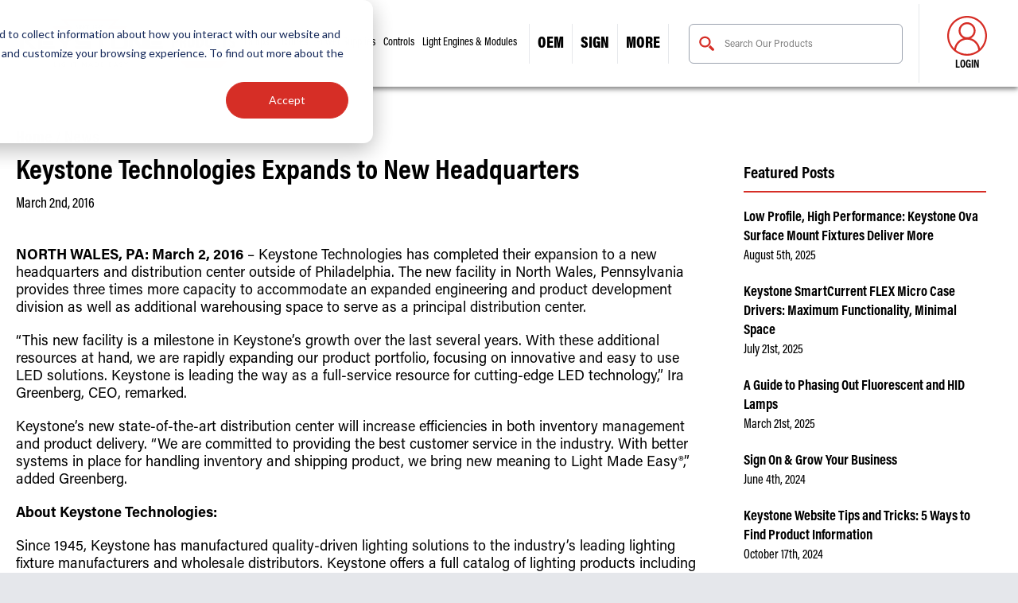

--- FILE ---
content_type: text/html; charset=utf-8
request_url: https://www.keystonetech.com/blog/keystone-technologies-expands-to-new-headquarters-2016
body_size: 68764
content:
<!DOCTYPE html><html  data-capo=""><head><meta charset="utf-8">
<meta name="viewport" content="width=device-width, initial-scale=1">
<title>Keystone Technologies Expands to New Headquarters | keystone</title>
<script src="https://kit.fontawesome.com/5318d5e5fe.js" crossorigin="anonymous" async></script>
<style>@charset "UTF-8";*,:after,:before{--tw-border-spacing-x:0;--tw-border-spacing-y:0;--tw-translate-x:0;--tw-translate-y:0;--tw-rotate:0;--tw-skew-x:0;--tw-skew-y:0;--tw-scale-x:1;--tw-scale-y:1;--tw-pan-x: ;--tw-pan-y: ;--tw-pinch-zoom: ;--tw-scroll-snap-strictness:proximity;--tw-gradient-from-position: ;--tw-gradient-via-position: ;--tw-gradient-to-position: ;--tw-ordinal: ;--tw-slashed-zero: ;--tw-numeric-figure: ;--tw-numeric-spacing: ;--tw-numeric-fraction: ;--tw-ring-inset: ;--tw-ring-offset-width:0px;--tw-ring-offset-color:#fff;--tw-ring-color:rgba(59,130,246,.5);--tw-ring-offset-shadow:0 0 #0000;--tw-ring-shadow:0 0 #0000;--tw-shadow:0 0 #0000;--tw-shadow-colored:0 0 #0000;--tw-blur: ;--tw-brightness: ;--tw-contrast: ;--tw-grayscale: ;--tw-hue-rotate: ;--tw-invert: ;--tw-saturate: ;--tw-sepia: ;--tw-drop-shadow: ;--tw-backdrop-blur: ;--tw-backdrop-brightness: ;--tw-backdrop-contrast: ;--tw-backdrop-grayscale: ;--tw-backdrop-hue-rotate: ;--tw-backdrop-invert: ;--tw-backdrop-opacity: ;--tw-backdrop-saturate: ;--tw-backdrop-sepia: ;--tw-contain-size: ;--tw-contain-layout: ;--tw-contain-paint: ;--tw-contain-style: }::backdrop{--tw-border-spacing-x:0;--tw-border-spacing-y:0;--tw-translate-x:0;--tw-translate-y:0;--tw-rotate:0;--tw-skew-x:0;--tw-skew-y:0;--tw-scale-x:1;--tw-scale-y:1;--tw-pan-x: ;--tw-pan-y: ;--tw-pinch-zoom: ;--tw-scroll-snap-strictness:proximity;--tw-gradient-from-position: ;--tw-gradient-via-position: ;--tw-gradient-to-position: ;--tw-ordinal: ;--tw-slashed-zero: ;--tw-numeric-figure: ;--tw-numeric-spacing: ;--tw-numeric-fraction: ;--tw-ring-inset: ;--tw-ring-offset-width:0px;--tw-ring-offset-color:#fff;--tw-ring-color:rgba(59,130,246,.5);--tw-ring-offset-shadow:0 0 #0000;--tw-ring-shadow:0 0 #0000;--tw-shadow:0 0 #0000;--tw-shadow-colored:0 0 #0000;--tw-blur: ;--tw-brightness: ;--tw-contrast: ;--tw-grayscale: ;--tw-hue-rotate: ;--tw-invert: ;--tw-saturate: ;--tw-sepia: ;--tw-drop-shadow: ;--tw-backdrop-blur: ;--tw-backdrop-brightness: ;--tw-backdrop-contrast: ;--tw-backdrop-grayscale: ;--tw-backdrop-hue-rotate: ;--tw-backdrop-invert: ;--tw-backdrop-opacity: ;--tw-backdrop-saturate: ;--tw-backdrop-sepia: ;--tw-contain-size: ;--tw-contain-layout: ;--tw-contain-paint: ;--tw-contain-style: }/*! tailwindcss v3.4.13 | MIT License | https://tailwindcss.com*/*,:after,:before{border:0 solid #e5e7eb;box-sizing:border-box}:after,:before{--tw-content:""}:host,html{line-height:1.5;-webkit-text-size-adjust:100%;font-family:ui-sans-serif,system-ui,sans-serif,Apple Color Emoji,Segoe UI Emoji,Segoe UI Symbol,Noto Color Emoji;font-feature-settings:normal;font-variation-settings:normal;-moz-tab-size:4;-o-tab-size:4;tab-size:4;-webkit-tap-highlight-color:transparent}body{line-height:inherit;margin:0}hr{border-top-width:1px;color:inherit;height:0}abbr:where([title]){-webkit-text-decoration:underline dotted;text-decoration:underline dotted}h1,h2,h3,h4,h5,h6{font-size:inherit;font-weight:inherit}a{color:inherit;text-decoration:inherit}b,strong{font-weight:bolder}code,kbd,pre,samp{font-family:ui-monospace,SFMono-Regular,Menlo,Monaco,Consolas,Liberation Mono,Courier New,monospace;font-feature-settings:normal;font-size:1em;font-variation-settings:normal}small{font-size:80%}sub,sup{font-size:75%;line-height:0;position:relative;vertical-align:baseline}sub{bottom:-.25em}sup{top:-.5em}table{border-collapse:collapse;border-color:inherit;text-indent:0}button,input,optgroup,select,textarea{color:inherit;font-family:inherit;font-feature-settings:inherit;font-size:100%;font-variation-settings:inherit;font-weight:inherit;letter-spacing:inherit;line-height:inherit;margin:0;padding:0}button,select{text-transform:none}button,input:where([type=button]),input:where([type=reset]),input:where([type=submit]){-webkit-appearance:button;background-color:transparent;background-image:none}:-moz-focusring{outline:auto}:-moz-ui-invalid{box-shadow:none}progress{vertical-align:baseline}::-webkit-inner-spin-button,::-webkit-outer-spin-button{height:auto}[type=search]{-webkit-appearance:textfield;outline-offset:-2px}::-webkit-search-decoration{-webkit-appearance:none}::-webkit-file-upload-button{-webkit-appearance:button;font:inherit}summary{display:list-item}blockquote,dd,dl,figure,h1,h2,h3,h4,h5,h6,hr,p,pre{margin:0}fieldset{margin:0}fieldset,legend{padding:0}menu,ol,ul{list-style:none;margin:0;padding:0}dialog{padding:0}textarea{resize:vertical}input::-moz-placeholder,textarea::-moz-placeholder{color:#9ca3af;opacity:1}input::placeholder,textarea::placeholder{color:#9ca3af;opacity:1}[role=button],button{cursor:pointer}:disabled{cursor:default}audio,canvas,embed,iframe,img,object,svg,video{display:block;vertical-align:middle}img,video{height:auto;max-width:100%}[hidden]{display:none}.container{margin-left:auto;margin-right:auto;padding-left:20px;padding-right:20px;width:100%}@media (min-width:640px){.container{max-width:640px}}@media (min-width:768px){.container{max-width:768px}}@media (min-width:920px){.container{max-width:920px}}@media (min-width:1080px){.container{max-width:1080px}}@media (min-width:1320px){.container{max-width:1320px}}@media (min-width:1480px){.container{max-width:1480px}}@media (min-width:1560px){.container{max-width:1560px}}@media (min-width:1920px){.container{max-width:1920px}}.block-margin{margin-bottom:0;margin-top:0}.sr-only{height:1px;margin:-1px;overflow:hidden;padding:0;position:absolute;width:1px;clip:rect(0,0,0,0);border-width:0;white-space:nowrap}.pointer-events-none{pointer-events:none}.visible{visibility:visible}.static{position:static}.fixed{position:fixed}.absolute{position:absolute}.relative{position:relative}.sticky{position:sticky}.bottom-0{bottom:0}.left-0{left:0}.left-2{left:.5rem}.left-\[-2px\]{left:-2px}.left-\[-300px\]{left:-300px}.left-\[-5px\]{left:-5px}.left-\[10px\]{left:10px}.left-\[15px\]{left:15px}.left-\[5px\]{left:5px}.right-0{right:0}.right-\[-300px\]{right:-300px}.right-\[10px\]{right:10px}.right-\[20px\]{right:20px}.top-0{top:0}.top-1{top:.25rem}.top-\[-11px\]{top:-11px}.top-\[-20px\]{top:-20px}.top-\[-2px\]{top:-2px}.top-\[-40px\]{top:-40px}.top-\[-5px\]{top:-5px}.top-\[100px\]{top:100px}.top-\[15px\]{top:15px}.top-\[3px\]{top:3px}.top-\[calc\(50\%-20px\)\]{top:calc(50% - 20px)}.z-20{z-index:20}.z-\[1\]{z-index:1}.col-span-1{grid-column:span 1/span 1}.col-span-12{grid-column:span 12/span 12}.col-span-2{grid-column:span 2/span 2}.col-span-3{grid-column:span 3/span 3}.col-span-4{grid-column:span 4/span 4}.col-span-5{grid-column:span 5/span 5}.col-span-6{grid-column:span 6/span 6}.col-span-7{grid-column:span 7/span 7}.col-span-8{grid-column:span 8/span 8}.col-start-1{grid-column-start:1}.col-start-2{grid-column-start:2}.col-start-3{grid-column-start:3}.col-start-4{grid-column-start:4}.col-start-5{grid-column-start:5}.col-start-6{grid-column-start:6}.col-start-7{grid-column-start:7}.col-start-8{grid-column-start:8}.row-start-1{grid-row-start:1}.float-right{float:right}.float-left{float:left}.mx-10{margin-left:.625rem;margin-right:.625rem}.mx-auto{margin-left:auto;margin-right:auto}.my-5{margin-bottom:.3125rem;margin-top:.3125rem}.mb-15{margin-bottom:.9375rem}.mb-20{margin-bottom:1.25rem}.mb-5{margin-bottom:.3125rem}.ml-20{margin-left:1.25rem}.ml-40{margin-left:2.5rem}.mr-10{margin-right:.625rem}.mr-5{margin-right:.3125rem}.mr-\[18px\]{margin-right:18px}.mt-10{margin-top:.625rem}.mt-20{margin-top:1.25rem}.mt-30{margin-top:1.875rem}.mt-\[-10px\]{margin-top:-10px}.block{display:block}.inline{display:inline}.flex{display:flex}.table{display:table}.grid{display:grid}.hidden{display:none}.h-\[1px\]{height:1px}.h-\[20px\]{height:20px}.h-\[29px\]{height:29px}.h-\[30px\]{height:30px}.h-\[35px\]{height:35px}.h-\[50px\]{height:50px}.h-\[55px\]{height:55px}.h-full{height:100%}.h-screen{height:100vh}.max-h-\[100vh\]{max-height:100vh}.max-h-\[625px\]{max-height:625px}.max-h-\[90vh\]{max-height:90vh}.w-1\/2{width:50%}.w-\[23px\]{width:23px}.w-\[30px\]{width:30px}.w-\[35px\]{width:35px}.w-\[40px\]{width:40px}.w-\[45px\]{width:45px}.w-\[50px\]{width:50px}.w-\[calc\(100\%-40px\)\]{width:calc(100% - 40px)}.w-full{width:100%}.min-w-\[100px\]{min-width:100px}.min-w-\[102px\]{min-width:102px}.max-w-\[1060px\]{max-width:1060px}.max-w-\[125px\]{max-width:125px}.max-w-\[493px\]{max-width:493px}.max-w-\[540px\]{max-width:540px}.max-w-\[800px\]{max-width:800px}.max-w-\[830px\]{max-width:830px}.max-w-\[850px\]{max-width:850px}.max-w-screen-4xl{max-width:1920px}.flex-grow{flex-grow:1}.transform{transform:translate(var(--tw-translate-x),var(--tw-translate-y)) rotate(var(--tw-rotate)) skewX(var(--tw-skew-x)) skewY(var(--tw-skew-y)) scaleX(var(--tw-scale-x)) scaleY(var(--tw-scale-y))}.transform-none{transform:none}.cursor-pointer{cursor:pointer}.resize{resize:both}.grid-cols-12{grid-template-columns:repeat(12,minmax(0,1fr))}.flex-col{flex-direction:column}.items-center{align-items:center}.justify-end{justify-content:flex-end}.justify-center{justify-content:center}.justify-between{justify-content:space-between}.gap-14{gap:3.5rem}.gap-2{gap:.5rem}.gap-x-10{-moz-column-gap:2.5rem;column-gap:2.5rem}.overflow-x-auto{overflow-x:auto}.whitespace-nowrap{white-space:nowrap}.rounded-lg{border-radius:.5rem}.rounded-md{border-radius:.375rem}.border{border-width:1px}.border-2{border-width:2px}.border-b{border-bottom-width:1px}.border-b-2{border-bottom-width:2px}.border-l{border-left-width:1px}.border-r{border-right-width:1px}.border-solid{border-style:solid}.border-\[\#ccc\]{--tw-border-opacity:1;border-color:rgb(204 204 204/var(--tw-border-opacity))}.border-\[\#ddd\]{--tw-border-opacity:1;border-color:rgb(221 221 221/var(--tw-border-opacity))}.border-\[\#f3f3f3\]{--tw-border-opacity:1;border-color:rgb(243 243 243/var(--tw-border-opacity))}.border-black{--tw-border-opacity:1;border-color:rgb(0 0 0/var(--tw-border-opacity))}.border-gray-200{--tw-border-opacity:1;border-color:rgb(229 231 235/var(--tw-border-opacity))}.border-gray-300{--tw-border-opacity:1;border-color:rgb(209 213 219/var(--tw-border-opacity))}.border-gray-400{--tw-border-opacity:1;border-color:rgb(156 163 175/var(--tw-border-opacity))}.border-primary{--tw-border-opacity:1;border-color:rgb(214 46 38/var(--tw-border-opacity))}.bg-\[\#f3f3f3\]{--tw-bg-opacity:1;background-color:rgb(243 243 243/var(--tw-bg-opacity))}.bg-black{--tw-bg-opacity:1;background-color:rgb(0 0 0/var(--tw-bg-opacity))}.bg-primary{--tw-bg-opacity:1;background-color:rgb(214 46 38/var(--tw-bg-opacity))}.bg-white{--tw-bg-opacity:1;background-color:rgb(255 255 255/var(--tw-bg-opacity))}.bg-opacity-0{--tw-bg-opacity:0}.bg-opacity-20{--tw-bg-opacity:0.2}.fill-\[\#bbb\]{fill:#bbb}.fill-\[\#ccc\]{fill:#ccc}.fill-primary{fill:#d62e26}.object-contain{-o-object-fit:contain;object-fit:contain}.object-left{-o-object-position:left;object-position:left}.p-15{padding:.9375rem}.p-5{padding:.3125rem}.px-0{padding-left:0;padding-right:0}.px-10{padding-left:.625rem;padding-right:.625rem}.px-15{padding-left:.9375rem;padding-right:.9375rem}.px-20{padding-left:1.25rem;padding-right:1.25rem}.py-10{padding-bottom:.625rem;padding-top:.625rem}.py-5{padding-bottom:.3125rem;padding-top:.3125rem}.py-50{padding-bottom:3.125rem;padding-top:3.125rem}.py-\[8px\]{padding-bottom:8px;padding-top:8px}.pb-0{padding-bottom:0}.pb-100{padding-bottom:6.25rem}.pb-20{padding-bottom:1.25rem}.pb-40{padding-bottom:2.5rem}.pb-5{padding-bottom:.3125rem}.pb-50{padding-bottom:3.125rem}.pl-20{padding-left:1.25rem}.pl-5{padding-left:.3125rem}.pl-60{padding-left:3.75rem}.pl-80{padding-left:5rem}.pl-\[28px\]{padding-left:28px}.pl-\[65px\]{padding-left:65px}.pr-10{padding-right:.625rem}.pr-\[18px\]{padding-right:18px}.pr-\[65px\]{padding-right:65px}.pt-50{padding-top:3.125rem}.pt-\[130px\]{padding-top:130px}.pt-\[40px\]{padding-top:40px}.pt-\[5px\]{padding-top:5px}.pt-\[7px\]{padding-top:7px}.text-center{text-align:center}.font-cond{font-family:acumin-pro-condensed}.text-14{font-size:.875rem}.text-16{font-size:1rem}.text-18{font-size:1.125rem}.text-18pt{font-size:1.5rem}.text-23pt{font-size:1.92rem}.text-24{font-size:1.5rem}.text-26{font-size:1.625rem}.text-30{font-size:1.875rem}.font-300{font-weight:300}.font-500{font-weight:500}.font-700{font-weight:700}.font-900{font-weight:900}.font-black{font-weight:800}.font-bold{font-weight:700}.uppercase{text-transform:uppercase}.capitalize{text-transform:capitalize}.leading-15{line-height:.9375rem}.leading-\[130\%\]{line-height:130%}.leading-\[170\%\]{line-height:170%}.leading-\[1\]{line-height:1}.text-\[\#999\]{--tw-text-opacity:1;color:rgb(153 153 153/var(--tw-text-opacity))}.text-\[\#bbb\]{--tw-text-opacity:1;color:rgb(187 187 187/var(--tw-text-opacity))}.text-primary{--tw-text-opacity:1;color:rgb(214 46 38/var(--tw-text-opacity))}.text-white{--tw-text-opacity:1;color:rgb(255 255 255/var(--tw-text-opacity))}.underline{text-decoration-line:underline}.opacity-0{opacity:0}.opacity-30{opacity:.3}.shadow-lg{--tw-shadow:0 10px 15px -3px rgba(0,0,0,.1),0 4px 6px -4px rgba(0,0,0,.1);--tw-shadow-colored:0 10px 15px -3px var(--tw-shadow-color),0 4px 6px -4px var(--tw-shadow-color);box-shadow:var(--tw-ring-offset-shadow,0 0 #0000),var(--tw-ring-shadow,0 0 #0000),var(--tw-shadow)}.filter{filter:var(--tw-blur) var(--tw-brightness) var(--tw-contrast) var(--tw-grayscale) var(--tw-hue-rotate) var(--tw-invert) var(--tw-saturate) var(--tw-sepia) var(--tw-drop-shadow)}.transition{transition-duration:.15s;transition-property:color,background-color,border-color,text-decoration-color,fill,stroke,opacity,box-shadow,transform,filter,-webkit-backdrop-filter;transition-property:color,background-color,border-color,text-decoration-color,fill,stroke,opacity,box-shadow,transform,filter,backdrop-filter;transition-property:color,background-color,border-color,text-decoration-color,fill,stroke,opacity,box-shadow,transform,filter,backdrop-filter,-webkit-backdrop-filter;transition-timing-function:cubic-bezier(.4,0,.2,1)}.transition-all{transition-duration:.15s;transition-property:all;transition-timing-function:cubic-bezier(.4,0,.2,1)}.transition-opacity{transition-duration:.15s;transition-property:opacity;transition-timing-function:cubic-bezier(.4,0,.2,1)}.duration-200{transition-duration:.2s}.duration-300{transition-duration:.3s}.duration-500{transition-duration:.5s}.ease-in{transition-timing-function:cubic-bezier(.4,0,1,1)}body{font-family:acumin-pro;overflow-x:hidden}.defaultForm{margin-top:3.75rem}.defaultForm label{display:block;font-family:acumin-pro-condensed;font-size:1.5rem;font-weight:700;margin-bottom:.3125rem}.defaultForm input[type=text]{border-style:solid;border-width:1px;height:50px;width:100%;--tw-border-opacity:1;border-color:rgb(151 151 151/var(--tw-border-opacity))}.defaultForm textarea{font-size:1.125rem;height:225px;margin-bottom:.3125rem;padding:1.25rem;width:100%}.defaultForm button{border-radius:4px;border-width:2px;display:inline-block;--tw-border-opacity:1;border-color:rgb(214 46 38/var(--tw-border-opacity));--tw-bg-opacity:1;background-color:rgb(214 46 38/var(--tw-bg-opacity));font-size:1.125rem;font-weight:700;--tw-text-opacity:1;color:rgb(255 255 255/var(--tw-text-opacity))}.defaultForm button:hover{--tw-bg-opacity:1;background-color:rgb(255 255 255/var(--tw-bg-opacity));--tw-text-opacity:1;color:rgb(214 46 38/var(--tw-text-opacity))}.defaultForm button{font-family:acumin-pro-condensed;font-size:1.125rem;font-weight:900;padding-left:5.625rem;padding-right:5.625rem;transition:background-color .2s}.block-padding-xl{padding-bottom:3.75rem;padding-top:3.75rem}@media (min-width:920px){.block-padding-xl{padding-bottom:4.375rem;padding-top:4.375rem}}@media (min-width:1080px){.block-padding-xl{padding-bottom:6.25rem;padding-top:6.25rem}}.block-padding-lg{padding-bottom:2.5rem;padding-top:2.5rem}@media (min-width:920px){.block-padding-lg{padding-bottom:3.125rem;padding-top:3.125rem}}@media (min-width:1080px){.block-padding-lg{padding-bottom:5rem;padding-top:5rem}}.block-padding-md{padding-bottom:1.875rem;padding-top:1.875rem}@media (min-width:920px){.block-padding-md{padding-bottom:2.8125rem;padding-top:2.8125rem}}@media (min-width:1080px){.block-padding-md{padding-bottom:3.75rem;padding-top:3.75rem}}.block-padding-sm{padding-bottom:1.25rem;padding-top:1.25rem}@media (min-width:920px){.block-padding-sm{padding-bottom:1.875rem;padding-top:1.875rem}}@media (min-width:1080px){.block-padding-sm{padding-bottom:2.5rem;padding-top:2.5rem}}.block-editor-block-list__layout h1,.block-editor-block-list__layout h2,.content-main h1,.content-main h2{font-weight:900;margin-bottom:1.25rem}.block-editor-block-list__layout h1,.content-main h1{font-family:acumin-pro-condensed;font-size:3.125rem;line-height:95%}@media (min-width:920px){.block-editor-block-list__layout h1,.content-main h1{font-size:6.25rem}}.block-editor-block-list__layout h2,.content-main h2{font-family:acumin-pro-condensed;font-size:2.25rem;font-weight:700;line-height:100%}@media (min-width:920px){.block-editor-block-list__layout h2,.content-main h2{font-size:4.0625rem}}.block-editor-block-list__layout h3,.block-editor-block-list__layout h4,.block-editor-block-list__layout h5,.content-main h3,.content-main h4,.content-main h5{font-family:acumin-pro;font-size:1.5rem;font-weight:700;line-height:100%;margin-bottom:1.25rem}@media (min-width:920px){.block-editor-block-list__layout h3,.block-editor-block-list__layout h4,.block-editor-block-list__layout h5,.content-main h3,.content-main h4,.content-main h5{font-size:34px}}.block-editor-block-list__layout ol,.block-editor-block-list__layout p,.block-editor-block-list__layout ul,.content-main ol,.content-main p,.content-main ul{font-size:1rem;line-height:150%;margin-bottom:1.875rem}@media (min-width:920px){.block-editor-block-list__layout ol,.block-editor-block-list__layout p,.block-editor-block-list__layout ul,.content-main ol,.content-main p,.content-main ul{font-size:1.25rem}}.block-editor-block-list__layout ol a,.block-editor-block-list__layout p a,.block-editor-block-list__layout ul a,.content-main ol a,.content-main p a,.content-main ul a{--tw-text-opacity:1;color:rgb(214 46 38/var(--tw-text-opacity));text-decoration-line:underline}.block-editor-block-list__layout ol a:hover,.block-editor-block-list__layout p a:hover,.block-editor-block-list__layout ul a:hover,.content-main ol a:hover,.content-main p a:hover,.content-main ul a:hover{text-decoration-line:none}.block-editor-block-list__layout ol:last-child,.block-editor-block-list__layout p:last-child,.block-editor-block-list__layout ul:last-child,.content-main ol:last-child,.content-main p:last-child,.content-main ul:last-child{margin-bottom:0}.block-editor-block-list__layout .column-block .wp-block-list ul,.block-editor-block-list__layout .column-block ul.wp-block-list,.content-main .column-block .wp-block-list ul,.content-main .column-block ul.wp-block-list{margin-bottom:1.875rem;margin-left:1.25rem;margin-top:.9375rem}.block-editor-block-list__layout .column-block .wp-block-list ul.is-style-red-bullets li:before,.block-editor-block-list__layout .column-block ul.wp-block-list.is-style-red-bullets li:before,.content-main .column-block .wp-block-list ul.is-style-red-bullets li:before,.content-main .column-block ul.wp-block-list.is-style-red-bullets li:before{--tw-text-opacity:1;color:rgb(214 46 38/var(--tw-text-opacity))}.block-editor-block-list__layout .column-block .wp-block-list ul ul,.block-editor-block-list__layout .column-block ul.wp-block-list ul,.content-main .column-block .wp-block-list ul ul,.content-main .column-block ul.wp-block-list ul{margin-bottom:.625rem}.block-editor-block-list__layout .column-block .wp-block-list ul li,.block-editor-block-list__layout .column-block ul.wp-block-list li,.content-main .column-block .wp-block-list ul li,.content-main .column-block ul.wp-block-list li{margin-bottom:.625rem;padding-left:.3125rem;position:relative}.block-editor-block-list__layout .column-block .wp-block-list ul li:before,.block-editor-block-list__layout .column-block ul.wp-block-list li:before,.content-main .column-block .wp-block-list ul li:before,.content-main .column-block ul.wp-block-list li:before{content:"•";font-family:Arial,Helvetica,sans-serif;font-size:1.75rem;left:-15px;position:absolute;top:2px}.block-editor-block-list__layout .column-block .wp-block-list ol,.block-editor-block-list__layout .column-block ol.wp-block-list,.content-main .column-block .wp-block-list ol,.content-main .column-block ol.wp-block-list{counter-reset:item;margin-bottom:1.875rem;margin-left:1.25rem;margin-top:.9375rem}.block-editor-block-list__layout .column-block .wp-block-list ol.is-style-red-bullets li:before,.block-editor-block-list__layout .column-block ol.wp-block-list.is-style-red-bullets li:before,.content-main .column-block .wp-block-list ol.is-style-red-bullets li:before,.content-main .column-block ol.wp-block-list.is-style-red-bullets li:before{--tw-text-opacity:1;color:rgb(214 46 38/var(--tw-text-opacity))}.block-editor-block-list__layout .column-block .wp-block-list ol ol,.block-editor-block-list__layout .column-block .wp-block-list ol ul,.block-editor-block-list__layout .column-block ol.wp-block-list ol,.block-editor-block-list__layout .column-block ol.wp-block-list ul,.content-main .column-block .wp-block-list ol ol,.content-main .column-block .wp-block-list ol ul,.content-main .column-block ol.wp-block-list ol,.content-main .column-block ol.wp-block-list ul{margin-bottom:.625rem}.block-editor-block-list__layout .column-block .wp-block-list ol>li,.block-editor-block-list__layout .column-block ol.wp-block-list>li,.content-main .column-block .wp-block-list ol>li,.content-main .column-block ol.wp-block-list>li{margin-bottom:.625rem;padding-left:.3125rem;position:relative}.block-editor-block-list__layout .column-block .wp-block-list ol>li:before,.block-editor-block-list__layout .column-block ol.wp-block-list>li:before,.content-main .column-block .wp-block-list ol>li:before,.content-main .column-block ol.wp-block-list>li:before{content:counters(item,".") ". ";counter-increment:item;left:-12px;position:absolute}.block-editor-block-list__layout .has-large-font-size,.content-main .has-large-font-size{font-size:1.25rem;line-height:1.875rem}@media (min-width:920px){.block-editor-block-list__layout .has-large-font-size,.content-main .has-large-font-size{font-size:2rem;line-height:46px}}.block-editor-block-list__layout .has-medium-font-size,.content-main .has-medium-font-size{font-size:1.125rem;line-height:110%}@media (min-width:920px){.block-editor-block-list__layout .has-medium-font-size,.content-main .has-medium-font-size{font-size:1.75rem}}.block-editor-block-list__layout h3,.content-main h3{font-size:1.875rem}.block-editor-block-list__layout h4,.content-main h4{font-size:1.75rem}.block-editor-block-list__layout h5,.content-main h5{font-size:1.5rem}.block-editor-block-list__layout h6,.content-main h6{font-size:1.313rem}.block-editor-block-list__layout blockquote.is-style-quote-secondary,.content-main blockquote.is-style-quote-secondary{border-style:none;margin-bottom:3.125rem;margin-top:3.125rem;padding-left:10%;padding-right:10%;position:relative}.block-editor-block-list__layout blockquote.is-style-quote-secondary p:after,.block-editor-block-list__layout blockquote.is-style-quote-secondary p:before,.content-main blockquote.is-style-quote-secondary p:after,.content-main blockquote.is-style-quote-secondary p:before{font-size:clamp(50px,8.4vw,160px);line-height:1;position:absolute;top:37%;--tw-text-opacity:1;color:rgb(214 46 38/var(--tw-text-opacity))}.block-editor-block-list__layout blockquote.is-style-quote-secondary p:before,.content-main blockquote.is-style-quote-secondary p:before{content:open-quote;left:-10px;--tw-translate-x:-100%;transform:translate(var(--tw-translate-x),var(--tw-translate-y)) rotate(var(--tw-rotate)) skewX(var(--tw-skew-x)) skewY(var(--tw-skew-y)) scaleX(var(--tw-scale-x)) scaleY(var(--tw-scale-y))}@media (min-width:920px){.block-editor-block-list__layout blockquote.is-style-quote-secondary p:before,.content-main blockquote.is-style-quote-secondary p:before{left:-25px}}.block-editor-block-list__layout blockquote.is-style-quote-secondary p:after,.content-main blockquote.is-style-quote-secondary p:after{content:close-quote;right:-10px;--tw-translate-x:100%;transform:translate(var(--tw-translate-x),var(--tw-translate-y)) rotate(var(--tw-rotate)) skewX(var(--tw-skew-x)) skewY(var(--tw-skew-y)) scaleX(var(--tw-scale-x)) scaleY(var(--tw-scale-y))}@media (min-width:920px){.block-editor-block-list__layout blockquote.is-style-quote-secondary p:after,.content-main blockquote.is-style-quote-secondary p:after{right:-25px}}.block-editor-block-list__layout blockquote.is-style-quote-secondary p,.content-main blockquote.is-style-quote-secondary p{font-size:clamp(1.125rem,2vw,1.75rem);line-height:1.5;margin-bottom:1.875rem;position:relative;--tw-text-opacity:1;color:rgb(214 46 38/var(--tw-text-opacity))}@media (min-width:920px){.block-editor-block-list__layout blockquote.is-style-quote-secondary p,.content-main blockquote.is-style-quote-secondary p{margin-bottom:3.125rem}}.block-editor-block-list__layout blockquote.is-style-quote-secondary cite,.content-main blockquote.is-style-quote-secondary cite{font-size:clamp(14px,1.5vw,18px);font-style:normal;font-weight:900;--tw-text-opacity:1;color:rgb(0 0 0/var(--tw-text-opacity))}.block-editor-block-list__layout blockquote.is-style-quote-primary,.content-main blockquote.is-style-quote-primary{margin-bottom:5rem;margin-right:1.25rem;margin-top:2.8125rem;position:relative}.block-editor-block-list__layout blockquote.is-style-quote-primary:before,.content-main blockquote.is-style-quote-primary:before{border-right-width:2px;border-top-width:2px;position:absolute;--tw-border-opacity:1;border-color:rgb(214 46 38/var(--tw-border-opacity));border-radius:0 20px 0 0;content:" ";height:110px;width:100%}.block-editor-block-list__layout blockquote.is-style-quote-primary:after,.content-main blockquote.is-style-quote-primary:after{border-bottom-width:2px;border-left-width:2px;bottom:-35px;left:0;position:absolute;--tw-border-opacity:1;border-color:rgb(214 46 38/var(--tw-border-opacity));border-radius:0 0 0 20px;content:" ";height:110px;width:100%}.block-editor-block-list__layout blockquote.is-style-quote-primary p,.content-main blockquote.is-style-quote-primary p{font-family:acumin-pro-condensed;font-size:2.25rem;font-weight:700;line-height:2.5rem;padding-left:2.5rem;padding-right:2.5rem;padding-top:2.1875rem}.block-editor-block-list__layout blockquote.is-style-quote-primary cite,.content-main blockquote.is-style-quote-primary cite{font-size:1.25rem;font-weight:700;margin-bottom:2.5rem;margin-left:2.5rem}.block-editor-block-list__layout .is-style-primary-accent,.content-main .is-style-primary-accent{position:relative}.block-editor-block-list__layout .is-style-primary-accent:before,.content-main .is-style-primary-accent:before{height:2px;left:0;position:absolute;width:100px;--tw-bg-opacity:1;background-color:rgb(214 46 38/var(--tw-bg-opacity));bottom:-8px;content:""}.block-editor-block-list__layout .is-style-accent-mark,.content-main .is-style-accent-mark{padding-bottom:.625rem;position:relative}.block-editor-block-list__layout .is-style-accent-mark:after,.content-main .is-style-accent-mark:after{position:absolute;--tw-bg-opacity:1;background-color:rgb(214 46 38/var(--tw-bg-opacity));bottom:-5px;clip-path:polygon(0 0,100% 0,83% 100%,17% 100%);content:"";height:10px;left:calc(50% - 30px);width:60px}.block-editor-block-list__layout .is-style-bottom-margin-none,.content-main .is-style-bottom-margin-none{margin-bottom:0}.block-editor-block-list__layout .is-style-font-cond,.content-main .is-style-font-cond{font-family:acumin-pro-condensed}.block-editor-block-list__layout .is-style-hero-subhead,.content-main .is-style-hero-subhead{font-size:2.375rem;font-weight:700;line-height:1.25}.block-editor-block-list__layout .is-style-content-head,.content-main .is-style-content-head{font-family:acumin-pro-condensed;font-size:2rem;font-weight:700;line-height:1;margin-bottom:1rem}@media (min-width:920px){.block-editor-block-list__layout .is-style-content-head,.content-main .is-style-content-head{font-size:3rem}}.block-editor-block-list__layout .is-style-content-subhead,.content-main .is-style-content-subhead{font-family:acumin-pro-condensed;font-size:1.375rem;font-weight:500;line-height:1.25}@media (min-width:920px){.block-editor-block-list__layout .is-style-content-subhead,.content-main .is-style-content-subhead{font-size:2.175rem}}.block-editor-block-list__layout .is-style-enhanced-heading,.content-main .is-style-enhanced-heading{font-family:acumin-pro-condensed;font-size:3rem;font-weight:300;line-height:1;margin-bottom:0}@media (min-width:920px){.block-editor-block-list__layout .is-style-enhanced-heading,.content-main .is-style-enhanced-heading{font-size:4.75rem}}.block-editor-block-list__layout .has-57-pt-font-size,.content-main .has-57-pt-font-size{font-size:4.75rem}.block-editor-block-list__layout .has-52-pt-font-size,.content-main .has-52-pt-font-size{font-size:4.33rem}.block-editor-block-list__layout .has-47-pt-font-size,.content-main .has-47-pt-font-size{font-size:3.92rem}.block-editor-block-list__layout .has-32-pt-font-size,.content-main .has-32-pt-font-size{font-size:2.625rem}.block-editor-block-list__layout .has-26-pt-font-size,.content-main .has-26-pt-font-size{font-size:35px}.block-editor-block-list__layout .has-21-pt-font-size,.content-main .has-21-pt-font-size{font-size:1.75rem}.block-editor-block-list__layout .has-20-pt-font-size,.content-main .has-20-pt-font-size{font-size:1.67rem}.block-editor-block-list__layout .has-18-pt-font-size,.content-main .has-18-pt-font-size{font-size:1.5rem}.block-editor-block-list__layout .has-16-pt-font-size,.content-main .has-16-pt-font-size{font-size:1.313rem}.block-editor-block-list__layout .has-14-pt-font-size,.content-main .has-14-pt-font-size{font-size:1.17rem}.block-editor-block-list__layout .has-11-pt-font-size,.content-main .has-11-pt-font-size{font-size:.9375rem}.block-editor-block-list__layout .has-primary-color,.content-main .has-primary-color{--tw-text-opacity:1;color:rgb(214 46 38/var(--tw-text-opacity))}.block-editor-block-list__layout .has-yellow-color,.content-main .has-yellow-color{--tw-text-opacity:1;color:rgb(255 252 0/var(--tw-text-opacity))}.tns-outer{padding:0!important}.tns-outer [hidden]{display:none!important}.tns-outer [aria-controls],.tns-outer [data-action]{cursor:pointer}.tns-slider{transition:all 0s}.tns-slider>.tns-item{box-sizing:border-box}.tns-horizontal.tns-subpixel{white-space:nowrap}.tns-horizontal.tns-subpixel>.tns-item{display:inline-block;vertical-align:top;white-space:normal}.tns-horizontal.tns-no-subpixel:after{clear:both;content:"";display:table}.tns-horizontal.tns-no-subpixel>.tns-item{float:left}.tns-horizontal.tns-carousel.tns-no-subpixel>.tns-item{margin-right:-100%}.tns-gallery,.tns-no-calc{left:0;position:relative}.tns-gallery{min-height:1px}.tns-gallery>.tns-item{left:-100%;position:absolute;transition:transform 0s,opacity 0s}.tns-gallery>.tns-slide-active{left:auto!important;position:relative}.tns-gallery>.tns-moving{transition:all .25s}.tns-autowidth{display:inline-block}.tns-lazy-img{opacity:.6;transition:opacity .6s}.tns-lazy-img.tns-complete{opacity:1}.tns-ah{transition:height 0s}.tns-ovh{overflow:hidden}.tns-visually-hidden{left:-10000em;position:absolute}.tns-transparent{opacity:0;visibility:hidden}.tns-fadeIn{filter:alpha(opacity=100);opacity:1;z-index:0}.tns-fadeOut,.tns-normal{filter:alpha(opacity=0);opacity:0;z-index:-1}.tns-vpfix{white-space:nowrap}.tns-vpfix>div,.tns-vpfix>li{display:inline-block}.tns-t-subp2{height:10px;margin:0 auto;overflow:hidden;position:relative;width:310px}.tns-t-ct{position:absolute;right:0;width:2333.3333333%;width:2333.33333%}.tns-t-ct:after{clear:both;content:"";display:table}.tns-t-ct>div{float:left;height:10px;width:1.4285714%;width:1.42857%}.wp-block-archives-dropdown label{display:block}.wp-block-avatar.aligncenter{text-align:center}.wp-block-audio{margin:0 0 1em}.wp-block-audio figcaption{margin-bottom:1em;margin-top:.5em}.wp-block-audio audio{min-width:300px;width:100%}.wp-block-button__link{background-color:#32373c;border-radius:9999px;box-shadow:none;box-sizing:border-box;color:#fff;cursor:pointer;display:inline-block;font-size:1.125em;padding:calc(.667em + 2px) calc(1.333em + 2px);text-align:center;text-decoration:none;word-break:break-word}.wp-block-button__link:active,.wp-block-button__link:focus,.wp-block-button__link:hover,.wp-block-button__link:visited{color:#fff}.wp-block-button__link.aligncenter{text-align:center}.wp-block-button__link.alignright{text-align:right}.wp-block-buttons>.wp-block-button.has-custom-width{max-width:none}.wp-block-buttons>.wp-block-button.has-custom-width .wp-block-button__link{width:100%}.wp-block-buttons>.wp-block-button.has-custom-font-size .wp-block-button__link{font-size:inherit}.wp-block-buttons>.wp-block-button.wp-block-button__width-25{width:calc(25% - var(--wp--style--block-gap, .5em)*.75)}.wp-block-buttons>.wp-block-button.wp-block-button__width-50{width:calc(50% - var(--wp--style--block-gap, .5em)*.5)}.wp-block-buttons>.wp-block-button.wp-block-button__width-75{width:calc(75% - var(--wp--style--block-gap, .5em)*.25)}.wp-block-buttons>.wp-block-button.wp-block-button__width-100{flex-basis:100%;width:100%}.wp-block-buttons.is-vertical>.wp-block-button.wp-block-button__width-25{width:25%}.wp-block-buttons.is-vertical>.wp-block-button.wp-block-button__width-50{width:50%}.wp-block-buttons.is-vertical>.wp-block-button.wp-block-button__width-75{width:75%}.wp-block-button.is-style-squared,.wp-block-button__link.wp-block-button.is-style-squared{border-radius:0}.wp-block-button.no-border-radius,.wp-block-button__link.no-border-radius{border-radius:0!important}.is-style-outline>:where(.wp-block-button__link),:where(.wp-block-button__link).is-style-outline{border:2px solid;padding:.667em 1.333em}.is-style-outline>.wp-block-button__link:not(.has-text-color),.wp-block-button__link.is-style-outline:not(.has-text-color){color:currentColor}.is-style-outline>.wp-block-button__link:not(.has-background),.wp-block-button__link.is-style-outline:not(.has-background){background-color:transparent}.wp-block-buttons.is-vertical{flex-direction:column}.wp-block-buttons.is-vertical>.wp-block-button:last-child{margin-bottom:0}.wp-block-buttons>.wp-block-button{display:inline-block;margin:0}.wp-block-buttons.is-content-justification-left{justify-content:flex-start}.wp-block-buttons.is-content-justification-left.is-vertical{align-items:flex-start}.wp-block-buttons.is-content-justification-center{justify-content:center}.wp-block-buttons.is-content-justification-center.is-vertical{align-items:center}.wp-block-buttons.is-content-justification-right{justify-content:flex-end}.wp-block-buttons.is-content-justification-right.is-vertical{align-items:flex-end}.wp-block-buttons.is-content-justification-space-between{justify-content:space-between}.wp-block-buttons.aligncenter{text-align:center}.wp-block-buttons:not(.is-content-justification-space-between,.is-content-justification-right,.is-content-justification-left,.is-content-justification-center) .wp-block-button.aligncenter{margin-left:auto;margin-right:auto;width:100%}.wp-block-button.aligncenter,.wp-block-calendar{text-align:center}.wp-block-calendar tbody td,.wp-block-calendar th{border:1px solid #ddd;padding:.25em}.wp-block-calendar tfoot td{border:none}.wp-block-calendar table{border-collapse:collapse;width:100%}.wp-block-calendar table th{background:#ddd;font-weight:400}.wp-block-calendar a{text-decoration:underline}.wp-block-calendar table caption,.wp-block-calendar table tbody{color:#40464d}.wp-block-categories.alignleft{margin-right:2em}.wp-block-categories.alignright{margin-left:2em}.wp-block-code code{display:block;font-family:inherit;overflow-wrap:break-word;white-space:pre-wrap}.wp-block-columns{align-items:normal!important;box-sizing:border-box;display:flex;flex-wrap:wrap!important;margin-bottom:1.75em}@media (min-width:782px){.wp-block-columns{flex-wrap:nowrap!important}}.wp-block-columns.are-vertically-aligned-top{align-items:flex-start}.wp-block-columns.are-vertically-aligned-center{align-items:center}.wp-block-columns.are-vertically-aligned-bottom{align-items:flex-end}@media (max-width:781px){.wp-block-columns:not(.is-not-stacked-on-mobile)>.wp-block-column{flex-basis:100%!important}}@media (min-width:782px){.wp-block-columns:not(.is-not-stacked-on-mobile)>.wp-block-column{flex-basis:0;flex-grow:1}.wp-block-columns:not(.is-not-stacked-on-mobile)>.wp-block-column[style*=flex-basis]{flex-grow:0}}.wp-block-columns.is-not-stacked-on-mobile{flex-wrap:nowrap!important}.wp-block-columns.is-not-stacked-on-mobile>.wp-block-column{flex-basis:0;flex-grow:1}.wp-block-columns.is-not-stacked-on-mobile>.wp-block-column[style*=flex-basis]{flex-grow:0}:where(.wp-block-columns.has-background){padding:1.25em 2.375em}.wp-block-column{flex-grow:1;min-width:0;overflow-wrap:break-word;word-break:break-word}.wp-block-column.is-vertically-aligned-top{align-self:flex-start}.wp-block-column.is-vertically-aligned-center{align-self:center}.wp-block-column.is-vertically-aligned-bottom{align-self:flex-end}.wp-block-column.is-vertically-aligned-bottom,.wp-block-column.is-vertically-aligned-center,.wp-block-column.is-vertically-aligned-top{width:100%}.wp-block-comments-pagination>.wp-block-comments-pagination-next,.wp-block-comments-pagination>.wp-block-comments-pagination-numbers,.wp-block-comments-pagination>.wp-block-comments-pagination-previous{margin-bottom:.5em;margin-right:.5em}.wp-block-comments-pagination>.wp-block-comments-pagination-next:last-child,.wp-block-comments-pagination>.wp-block-comments-pagination-numbers:last-child,.wp-block-comments-pagination>.wp-block-comments-pagination-previous:last-child{margin-right:0}.wp-block-comments-pagination .wp-block-comments-pagination-previous-arrow{display:inline-block;margin-right:1ch}.wp-block-comments-pagination .wp-block-comments-pagination-previous-arrow:not(.is-arrow-chevron){transform:scaleX(1)}.wp-block-comments-pagination .wp-block-comments-pagination-next-arrow{display:inline-block;margin-left:1ch}.wp-block-comments-pagination .wp-block-comments-pagination-next-arrow:not(.is-arrow-chevron){transform:scaleX(1)}.wp-block-comments-pagination.aligncenter{justify-content:center}.wp-block-comment-template{list-style:none;margin-bottom:0;max-width:100%;padding:0}.wp-block-comment-template li{clear:both}.wp-block-comment-template ol{list-style:none;margin-bottom:0;max-width:100%;padding-left:2rem}.wp-block-cover,.wp-block-cover-image{align-items:center;background-position:50%;background-size:cover;box-sizing:border-box;display:flex;justify-content:center;min-height:430px;padding:1em;position:relative;width:100%}.wp-block-cover-image.has-parallax,.wp-block-cover.has-parallax{background-attachment:fixed}@supports (-webkit-touch-callout:inherit){.wp-block-cover-image.has-parallax,.wp-block-cover.has-parallax{background-attachment:scroll}}@media (prefers-reduced-motion:reduce){.wp-block-cover-image.has-parallax,.wp-block-cover.has-parallax{background-attachment:scroll}}.wp-block-cover-image.is-repeated,.wp-block-cover.is-repeated{background-repeat:repeat;background-size:auto}.wp-block-cover .has-background-dim:not([class*=-background-color]),.wp-block-cover-image .has-background-dim:not([class*=-background-color]),.wp-block-cover-image.has-background-dim:not([class*=-background-color]),.wp-block-cover.has-background-dim:not([class*=-background-color]){background-color:#000}.wp-block-cover .has-background-dim.has-background-gradient,.wp-block-cover-image .has-background-dim.has-background-gradient{background-color:transparent}.wp-block-cover-image.has-background-dim:before,.wp-block-cover.has-background-dim:before{background-color:inherit;content:""}.wp-block-cover .wp-block-cover__background,.wp-block-cover .wp-block-cover__gradient-background,.wp-block-cover-image .wp-block-cover__background,.wp-block-cover-image .wp-block-cover__gradient-background,.wp-block-cover-image.has-background-dim:not(.has-background-gradient):before,.wp-block-cover.has-background-dim:not(.has-background-gradient):before{bottom:0;left:0;opacity:.5;position:absolute;right:0;top:0;z-index:1}.wp-block-cover-image.has-background-dim.has-background-dim-10 .wp-block-cover__background,.wp-block-cover-image.has-background-dim.has-background-dim-10 .wp-block-cover__gradient-background,.wp-block-cover-image.has-background-dim.has-background-dim-10:not(.has-background-gradient):before,.wp-block-cover.has-background-dim.has-background-dim-10 .wp-block-cover__background,.wp-block-cover.has-background-dim.has-background-dim-10 .wp-block-cover__gradient-background,.wp-block-cover.has-background-dim.has-background-dim-10:not(.has-background-gradient):before{opacity:.1}.wp-block-cover-image.has-background-dim.has-background-dim-20 .wp-block-cover__background,.wp-block-cover-image.has-background-dim.has-background-dim-20 .wp-block-cover__gradient-background,.wp-block-cover-image.has-background-dim.has-background-dim-20:not(.has-background-gradient):before,.wp-block-cover.has-background-dim.has-background-dim-20 .wp-block-cover__background,.wp-block-cover.has-background-dim.has-background-dim-20 .wp-block-cover__gradient-background,.wp-block-cover.has-background-dim.has-background-dim-20:not(.has-background-gradient):before{opacity:.2}.wp-block-cover-image.has-background-dim.has-background-dim-30 .wp-block-cover__background,.wp-block-cover-image.has-background-dim.has-background-dim-30 .wp-block-cover__gradient-background,.wp-block-cover-image.has-background-dim.has-background-dim-30:not(.has-background-gradient):before,.wp-block-cover.has-background-dim.has-background-dim-30 .wp-block-cover__background,.wp-block-cover.has-background-dim.has-background-dim-30 .wp-block-cover__gradient-background,.wp-block-cover.has-background-dim.has-background-dim-30:not(.has-background-gradient):before{opacity:.3}.wp-block-cover-image.has-background-dim.has-background-dim-40 .wp-block-cover__background,.wp-block-cover-image.has-background-dim.has-background-dim-40 .wp-block-cover__gradient-background,.wp-block-cover-image.has-background-dim.has-background-dim-40:not(.has-background-gradient):before,.wp-block-cover.has-background-dim.has-background-dim-40 .wp-block-cover__background,.wp-block-cover.has-background-dim.has-background-dim-40 .wp-block-cover__gradient-background,.wp-block-cover.has-background-dim.has-background-dim-40:not(.has-background-gradient):before{opacity:.4}.wp-block-cover-image.has-background-dim.has-background-dim-50 .wp-block-cover__background,.wp-block-cover-image.has-background-dim.has-background-dim-50 .wp-block-cover__gradient-background,.wp-block-cover-image.has-background-dim.has-background-dim-50:not(.has-background-gradient):before,.wp-block-cover.has-background-dim.has-background-dim-50 .wp-block-cover__background,.wp-block-cover.has-background-dim.has-background-dim-50 .wp-block-cover__gradient-background,.wp-block-cover.has-background-dim.has-background-dim-50:not(.has-background-gradient):before{opacity:.5}.wp-block-cover-image.has-background-dim.has-background-dim-60 .wp-block-cover__background,.wp-block-cover-image.has-background-dim.has-background-dim-60 .wp-block-cover__gradient-background,.wp-block-cover-image.has-background-dim.has-background-dim-60:not(.has-background-gradient):before,.wp-block-cover.has-background-dim.has-background-dim-60 .wp-block-cover__background,.wp-block-cover.has-background-dim.has-background-dim-60 .wp-block-cover__gradient-background,.wp-block-cover.has-background-dim.has-background-dim-60:not(.has-background-gradient):before{opacity:.6}.wp-block-cover-image.has-background-dim.has-background-dim-70 .wp-block-cover__background,.wp-block-cover-image.has-background-dim.has-background-dim-70 .wp-block-cover__gradient-background,.wp-block-cover-image.has-background-dim.has-background-dim-70:not(.has-background-gradient):before,.wp-block-cover.has-background-dim.has-background-dim-70 .wp-block-cover__background,.wp-block-cover.has-background-dim.has-background-dim-70 .wp-block-cover__gradient-background,.wp-block-cover.has-background-dim.has-background-dim-70:not(.has-background-gradient):before{opacity:.7}.wp-block-cover-image.has-background-dim.has-background-dim-80 .wp-block-cover__background,.wp-block-cover-image.has-background-dim.has-background-dim-80 .wp-block-cover__gradient-background,.wp-block-cover-image.has-background-dim.has-background-dim-80:not(.has-background-gradient):before,.wp-block-cover.has-background-dim.has-background-dim-80 .wp-block-cover__background,.wp-block-cover.has-background-dim.has-background-dim-80 .wp-block-cover__gradient-background,.wp-block-cover.has-background-dim.has-background-dim-80:not(.has-background-gradient):before{opacity:.8}.wp-block-cover-image.has-background-dim.has-background-dim-90 .wp-block-cover__background,.wp-block-cover-image.has-background-dim.has-background-dim-90 .wp-block-cover__gradient-background,.wp-block-cover-image.has-background-dim.has-background-dim-90:not(.has-background-gradient):before,.wp-block-cover.has-background-dim.has-background-dim-90 .wp-block-cover__background,.wp-block-cover.has-background-dim.has-background-dim-90 .wp-block-cover__gradient-background,.wp-block-cover.has-background-dim.has-background-dim-90:not(.has-background-gradient):before{opacity:.9}.wp-block-cover-image.has-background-dim.has-background-dim-100 .wp-block-cover__background,.wp-block-cover-image.has-background-dim.has-background-dim-100 .wp-block-cover__gradient-background,.wp-block-cover-image.has-background-dim.has-background-dim-100:not(.has-background-gradient):before,.wp-block-cover.has-background-dim.has-background-dim-100 .wp-block-cover__background,.wp-block-cover.has-background-dim.has-background-dim-100 .wp-block-cover__gradient-background,.wp-block-cover.has-background-dim.has-background-dim-100:not(.has-background-gradient):before{opacity:1}.wp-block-cover .wp-block-cover__background.has-background-dim.has-background-dim-0,.wp-block-cover .wp-block-cover__gradient-background.has-background-dim.has-background-dim-0,.wp-block-cover-image .wp-block-cover__background.has-background-dim.has-background-dim-0,.wp-block-cover-image .wp-block-cover__gradient-background.has-background-dim.has-background-dim-0{opacity:0}.wp-block-cover .wp-block-cover__background.has-background-dim.has-background-dim-10,.wp-block-cover .wp-block-cover__gradient-background.has-background-dim.has-background-dim-10,.wp-block-cover-image .wp-block-cover__background.has-background-dim.has-background-dim-10,.wp-block-cover-image .wp-block-cover__gradient-background.has-background-dim.has-background-dim-10{opacity:.1}.wp-block-cover .wp-block-cover__background.has-background-dim.has-background-dim-20,.wp-block-cover .wp-block-cover__gradient-background.has-background-dim.has-background-dim-20,.wp-block-cover-image .wp-block-cover__background.has-background-dim.has-background-dim-20,.wp-block-cover-image .wp-block-cover__gradient-background.has-background-dim.has-background-dim-20{opacity:.2}.wp-block-cover .wp-block-cover__background.has-background-dim.has-background-dim-30,.wp-block-cover .wp-block-cover__gradient-background.has-background-dim.has-background-dim-30,.wp-block-cover-image .wp-block-cover__background.has-background-dim.has-background-dim-30,.wp-block-cover-image .wp-block-cover__gradient-background.has-background-dim.has-background-dim-30{opacity:.3}.wp-block-cover .wp-block-cover__background.has-background-dim.has-background-dim-40,.wp-block-cover .wp-block-cover__gradient-background.has-background-dim.has-background-dim-40,.wp-block-cover-image .wp-block-cover__background.has-background-dim.has-background-dim-40,.wp-block-cover-image .wp-block-cover__gradient-background.has-background-dim.has-background-dim-40{opacity:.4}.wp-block-cover .wp-block-cover__background.has-background-dim.has-background-dim-50,.wp-block-cover .wp-block-cover__gradient-background.has-background-dim.has-background-dim-50,.wp-block-cover-image .wp-block-cover__background.has-background-dim.has-background-dim-50,.wp-block-cover-image .wp-block-cover__gradient-background.has-background-dim.has-background-dim-50{opacity:.5}.wp-block-cover .wp-block-cover__background.has-background-dim.has-background-dim-60,.wp-block-cover .wp-block-cover__gradient-background.has-background-dim.has-background-dim-60,.wp-block-cover-image .wp-block-cover__background.has-background-dim.has-background-dim-60,.wp-block-cover-image .wp-block-cover__gradient-background.has-background-dim.has-background-dim-60{opacity:.6}.wp-block-cover .wp-block-cover__background.has-background-dim.has-background-dim-70,.wp-block-cover .wp-block-cover__gradient-background.has-background-dim.has-background-dim-70,.wp-block-cover-image .wp-block-cover__background.has-background-dim.has-background-dim-70,.wp-block-cover-image .wp-block-cover__gradient-background.has-background-dim.has-background-dim-70{opacity:.7}.wp-block-cover .wp-block-cover__background.has-background-dim.has-background-dim-80,.wp-block-cover .wp-block-cover__gradient-background.has-background-dim.has-background-dim-80,.wp-block-cover-image .wp-block-cover__background.has-background-dim.has-background-dim-80,.wp-block-cover-image .wp-block-cover__gradient-background.has-background-dim.has-background-dim-80{opacity:.8}.wp-block-cover .wp-block-cover__background.has-background-dim.has-background-dim-90,.wp-block-cover .wp-block-cover__gradient-background.has-background-dim.has-background-dim-90,.wp-block-cover-image .wp-block-cover__background.has-background-dim.has-background-dim-90,.wp-block-cover-image .wp-block-cover__gradient-background.has-background-dim.has-background-dim-90{opacity:.9}.wp-block-cover .wp-block-cover__background.has-background-dim.has-background-dim-100,.wp-block-cover .wp-block-cover__gradient-background.has-background-dim.has-background-dim-100,.wp-block-cover-image .wp-block-cover__background.has-background-dim.has-background-dim-100,.wp-block-cover-image .wp-block-cover__gradient-background.has-background-dim.has-background-dim-100{opacity:1}.wp-block-cover .block-library-cover__padding-visualizer,.wp-block-cover-image .block-library-cover__padding-visualizer{z-index:2}.wp-block-cover-image.alignleft,.wp-block-cover-image.alignright,.wp-block-cover.alignleft,.wp-block-cover.alignright{max-width:420px;width:100%}.wp-block-cover-image:after,.wp-block-cover:after{content:"";display:block;font-size:0;min-height:inherit}@supports (position:sticky){.wp-block-cover-image:after,.wp-block-cover:after{content:none}}.wp-block-cover-image.aligncenter,.wp-block-cover-image.alignleft,.wp-block-cover-image.alignright,.wp-block-cover.aligncenter,.wp-block-cover.alignleft,.wp-block-cover.alignright{display:flex}.wp-block-cover .wp-block-cover__inner-container,.wp-block-cover-image .wp-block-cover__inner-container{color:#fff;width:100%;z-index:1}.wp-block-cover-image.is-light .wp-block-cover__inner-container,.wp-block-cover.is-light .wp-block-cover__inner-container{color:#000}.wp-block-cover h1:not(.has-text-color),.wp-block-cover h2:not(.has-text-color),.wp-block-cover h3:not(.has-text-color),.wp-block-cover h4:not(.has-text-color),.wp-block-cover h5:not(.has-text-color),.wp-block-cover h6:not(.has-text-color),.wp-block-cover p:not(.has-text-color),.wp-block-cover-image h1:not(.has-text-color),.wp-block-cover-image h2:not(.has-text-color),.wp-block-cover-image h3:not(.has-text-color),.wp-block-cover-image h4:not(.has-text-color),.wp-block-cover-image h5:not(.has-text-color),.wp-block-cover-image h6:not(.has-text-color),.wp-block-cover-image p:not(.has-text-color){color:inherit}.wp-block-cover-image.is-position-top-left,.wp-block-cover.is-position-top-left{align-items:flex-start;justify-content:flex-start}.wp-block-cover-image.is-position-top-center,.wp-block-cover.is-position-top-center{align-items:flex-start;justify-content:center}.wp-block-cover-image.is-position-top-right,.wp-block-cover.is-position-top-right{align-items:flex-start;justify-content:flex-end}.wp-block-cover-image.is-position-center-left,.wp-block-cover.is-position-center-left{align-items:center;justify-content:flex-start}.wp-block-cover-image.is-position-center-center,.wp-block-cover.is-position-center-center{align-items:center;justify-content:center}.wp-block-cover-image.is-position-center-right,.wp-block-cover.is-position-center-right{align-items:center;justify-content:flex-end}.wp-block-cover-image.is-position-bottom-left,.wp-block-cover.is-position-bottom-left{align-items:flex-end;justify-content:flex-start}.wp-block-cover-image.is-position-bottom-center,.wp-block-cover.is-position-bottom-center{align-items:flex-end;justify-content:center}.wp-block-cover-image.is-position-bottom-right,.wp-block-cover.is-position-bottom-right{align-items:flex-end;justify-content:flex-end}.wp-block-cover-image.has-custom-content-position.has-custom-content-position .wp-block-cover__inner-container,.wp-block-cover.has-custom-content-position.has-custom-content-position .wp-block-cover__inner-container{margin:0;width:auto}.wp-block-cover img.wp-block-cover__image-background,.wp-block-cover video.wp-block-cover__video-background,.wp-block-cover-image img.wp-block-cover__image-background,.wp-block-cover-image video.wp-block-cover__video-background{border:none;bottom:0;box-shadow:none;height:100%;left:0;margin:0;max-height:none;max-width:none;-o-object-fit:cover;object-fit:cover;outline:none;padding:0;position:absolute;right:0;top:0;width:100%}.wp-block-cover__image-background,.wp-block-cover__video-background{z-index:0}.wp-block-cover-image-text,.wp-block-cover-image-text a,.wp-block-cover-image-text a:active,.wp-block-cover-image-text a:focus,.wp-block-cover-image-text a:hover,.wp-block-cover-text,.wp-block-cover-text a,.wp-block-cover-text a:active,.wp-block-cover-text a:focus,.wp-block-cover-text a:hover,section.wp-block-cover-image h2,section.wp-block-cover-image h2 a,section.wp-block-cover-image h2 a:active,section.wp-block-cover-image h2 a:focus,section.wp-block-cover-image h2 a:hover{color:#fff}.wp-block-cover-image .wp-block-cover.has-left-content{justify-content:flex-start}.wp-block-cover-image .wp-block-cover.has-right-content{justify-content:flex-end}.wp-block-cover-image.has-left-content .wp-block-cover-image-text,.wp-block-cover.has-left-content .wp-block-cover-text,section.wp-block-cover-image.has-left-content>h2{margin-left:0;text-align:left}.wp-block-cover-image.has-right-content .wp-block-cover-image-text,.wp-block-cover.has-right-content .wp-block-cover-text,section.wp-block-cover-image.has-right-content>h2{margin-right:0;text-align:right}.wp-block-cover .wp-block-cover-text,.wp-block-cover-image .wp-block-cover-image-text,section.wp-block-cover-image>h2{font-size:2em;line-height:1.25;margin-bottom:0;max-width:840px;padding:.44em;text-align:center;z-index:1}.wp-block-embed.alignleft,.wp-block-embed.alignright,.wp-block[data-align=left]>[data-type="core/embed"],.wp-block[data-align=right]>[data-type="core/embed"]{max-width:360px;width:100%}.wp-block-embed.alignleft .wp-block-embed__wrapper,.wp-block-embed.alignright .wp-block-embed__wrapper,.wp-block[data-align=left]>[data-type="core/embed"] .wp-block-embed__wrapper,.wp-block[data-align=right]>[data-type="core/embed"] .wp-block-embed__wrapper{min-width:280px}.wp-block-cover .wp-block-embed{min-height:240px;min-width:320px}.wp-block-embed{margin:0 0 1em;overflow-wrap:break-word}.wp-block-embed figcaption{margin-bottom:1em;margin-top:.5em}.wp-block-embed iframe{max-width:100%}.wp-block-embed__wrapper{position:relative}.wp-embed-responsive .wp-has-aspect-ratio .wp-block-embed__wrapper:before{content:"";display:block;padding-top:50%}.wp-embed-responsive .wp-has-aspect-ratio iframe{bottom:0;height:100%;left:0;position:absolute;right:0;top:0;width:100%}.wp-embed-responsive .wp-embed-aspect-21-9 .wp-block-embed__wrapper:before{padding-top:42.85%}.wp-embed-responsive .wp-embed-aspect-18-9 .wp-block-embed__wrapper:before{padding-top:50%}.wp-embed-responsive .wp-embed-aspect-16-9 .wp-block-embed__wrapper:before{padding-top:56.25%}.wp-embed-responsive .wp-embed-aspect-4-3 .wp-block-embed__wrapper:before{padding-top:75%}.wp-embed-responsive .wp-embed-aspect-1-1 .wp-block-embed__wrapper:before{padding-top:100%}.wp-embed-responsive .wp-embed-aspect-9-16 .wp-block-embed__wrapper:before{padding-top:177.77%}.wp-embed-responsive .wp-embed-aspect-1-2 .wp-block-embed__wrapper:before{padding-top:200%}.wp-block-file{margin-bottom:1.5em}.wp-block-file.aligncenter{text-align:center}.wp-block-file.alignright{text-align:right}.wp-block-file .wp-block-file__embed{margin-bottom:1em}.wp-block-file .wp-block-file__button{background:#32373c;border-radius:2em;color:#fff;font-size:.8em;padding:.5em 1em}.wp-block-file a.wp-block-file__button{text-decoration:none}.wp-block-file a.wp-block-file__button:active,.wp-block-file a.wp-block-file__button:focus,.wp-block-file a.wp-block-file__button:hover,.wp-block-file a.wp-block-file__button:visited{box-shadow:none;color:#fff;opacity:.85;text-decoration:none}.wp-block-file *+.wp-block-file__button{margin-left:.75em}.blocks-gallery-grid:not(.has-nested-images),.wp-block-gallery:not(.has-nested-images){display:flex;flex-wrap:wrap;list-style-type:none;margin:0;padding:0}.blocks-gallery-grid:not(.has-nested-images) .blocks-gallery-image,.blocks-gallery-grid:not(.has-nested-images) .blocks-gallery-item,.wp-block-gallery:not(.has-nested-images) .blocks-gallery-image,.wp-block-gallery:not(.has-nested-images) .blocks-gallery-item{display:flex;flex-direction:column;flex-grow:1;justify-content:center;margin:0 1em 1em 0;position:relative;width:calc(50% - 1em)}.blocks-gallery-grid:not(.has-nested-images) .blocks-gallery-image:nth-of-type(2n),.blocks-gallery-grid:not(.has-nested-images) .blocks-gallery-item:nth-of-type(2n),.wp-block-gallery:not(.has-nested-images) .blocks-gallery-image:nth-of-type(2n),.wp-block-gallery:not(.has-nested-images) .blocks-gallery-item:nth-of-type(2n){margin-right:0}.blocks-gallery-grid:not(.has-nested-images) .blocks-gallery-image figure,.blocks-gallery-grid:not(.has-nested-images) .blocks-gallery-item figure,.wp-block-gallery:not(.has-nested-images) .blocks-gallery-image figure,.wp-block-gallery:not(.has-nested-images) .blocks-gallery-item figure{align-items:flex-end;display:flex;height:100%;justify-content:flex-start;margin:0}.blocks-gallery-grid:not(.has-nested-images) .blocks-gallery-image img,.blocks-gallery-grid:not(.has-nested-images) .blocks-gallery-item img,.wp-block-gallery:not(.has-nested-images) .blocks-gallery-image img,.wp-block-gallery:not(.has-nested-images) .blocks-gallery-item img{display:block;height:auto;max-width:100%;width:auto}.blocks-gallery-grid:not(.has-nested-images) .blocks-gallery-image figcaption,.blocks-gallery-grid:not(.has-nested-images) .blocks-gallery-item figcaption,.wp-block-gallery:not(.has-nested-images) .blocks-gallery-image figcaption,.wp-block-gallery:not(.has-nested-images) .blocks-gallery-item figcaption{background:linear-gradient(0deg,rgba(0,0,0,.7),rgba(0,0,0,.3) 70%,transparent);bottom:0;box-sizing:border-box;color:#fff;font-size:.8em;margin:0;max-height:100%;overflow:auto;padding:3em .77em .7em;position:absolute;text-align:center;width:100%;z-index:2}.blocks-gallery-grid:not(.has-nested-images) .blocks-gallery-image figcaption img,.blocks-gallery-grid:not(.has-nested-images) .blocks-gallery-item figcaption img,.wp-block-gallery:not(.has-nested-images) .blocks-gallery-image figcaption img,.wp-block-gallery:not(.has-nested-images) .blocks-gallery-item figcaption img{display:inline}.blocks-gallery-grid:not(.has-nested-images) figcaption,.wp-block-gallery:not(.has-nested-images) figcaption{flex-grow:1}.blocks-gallery-grid:not(.has-nested-images).is-cropped .blocks-gallery-image a,.blocks-gallery-grid:not(.has-nested-images).is-cropped .blocks-gallery-image img,.blocks-gallery-grid:not(.has-nested-images).is-cropped .blocks-gallery-item a,.blocks-gallery-grid:not(.has-nested-images).is-cropped .blocks-gallery-item img,.wp-block-gallery:not(.has-nested-images).is-cropped .blocks-gallery-image a,.wp-block-gallery:not(.has-nested-images).is-cropped .blocks-gallery-image img,.wp-block-gallery:not(.has-nested-images).is-cropped .blocks-gallery-item a,.wp-block-gallery:not(.has-nested-images).is-cropped .blocks-gallery-item img{flex:1;height:100%;-o-object-fit:cover;object-fit:cover;width:100%}.blocks-gallery-grid:not(.has-nested-images).columns-1 .blocks-gallery-image,.blocks-gallery-grid:not(.has-nested-images).columns-1 .blocks-gallery-item,.wp-block-gallery:not(.has-nested-images).columns-1 .blocks-gallery-image,.wp-block-gallery:not(.has-nested-images).columns-1 .blocks-gallery-item{margin-right:0;width:100%}@media (min-width:600px){.blocks-gallery-grid:not(.has-nested-images).columns-3 .blocks-gallery-image,.blocks-gallery-grid:not(.has-nested-images).columns-3 .blocks-gallery-item,.wp-block-gallery:not(.has-nested-images).columns-3 .blocks-gallery-image,.wp-block-gallery:not(.has-nested-images).columns-3 .blocks-gallery-item{margin-right:1em;width:calc(33.33333% - .66667em)}.blocks-gallery-grid:not(.has-nested-images).columns-4 .blocks-gallery-image,.blocks-gallery-grid:not(.has-nested-images).columns-4 .blocks-gallery-item,.wp-block-gallery:not(.has-nested-images).columns-4 .blocks-gallery-image,.wp-block-gallery:not(.has-nested-images).columns-4 .blocks-gallery-item{margin-right:1em;width:calc(25% - .75em)}.blocks-gallery-grid:not(.has-nested-images).columns-5 .blocks-gallery-image,.blocks-gallery-grid:not(.has-nested-images).columns-5 .blocks-gallery-item,.wp-block-gallery:not(.has-nested-images).columns-5 .blocks-gallery-image,.wp-block-gallery:not(.has-nested-images).columns-5 .blocks-gallery-item{margin-right:1em;width:calc(20% - .8em)}.blocks-gallery-grid:not(.has-nested-images).columns-6 .blocks-gallery-image,.blocks-gallery-grid:not(.has-nested-images).columns-6 .blocks-gallery-item,.wp-block-gallery:not(.has-nested-images).columns-6 .blocks-gallery-image,.wp-block-gallery:not(.has-nested-images).columns-6 .blocks-gallery-item{margin-right:1em;width:calc(16.66667% - .83333em)}.blocks-gallery-grid:not(.has-nested-images).columns-7 .blocks-gallery-image,.blocks-gallery-grid:not(.has-nested-images).columns-7 .blocks-gallery-item,.wp-block-gallery:not(.has-nested-images).columns-7 .blocks-gallery-image,.wp-block-gallery:not(.has-nested-images).columns-7 .blocks-gallery-item{margin-right:1em;width:calc(14.28571% - .85714em)}.blocks-gallery-grid:not(.has-nested-images).columns-8 .blocks-gallery-image,.blocks-gallery-grid:not(.has-nested-images).columns-8 .blocks-gallery-item,.wp-block-gallery:not(.has-nested-images).columns-8 .blocks-gallery-image,.wp-block-gallery:not(.has-nested-images).columns-8 .blocks-gallery-item{margin-right:1em;width:calc(12.5% - .875em)}.blocks-gallery-grid:not(.has-nested-images).columns-1 .blocks-gallery-image:nth-of-type(1n),.blocks-gallery-grid:not(.has-nested-images).columns-1 .blocks-gallery-item:nth-of-type(1n),.blocks-gallery-grid:not(.has-nested-images).columns-2 .blocks-gallery-image:nth-of-type(2n),.blocks-gallery-grid:not(.has-nested-images).columns-2 .blocks-gallery-item:nth-of-type(2n),.blocks-gallery-grid:not(.has-nested-images).columns-3 .blocks-gallery-image:nth-of-type(3n),.blocks-gallery-grid:not(.has-nested-images).columns-3 .blocks-gallery-item:nth-of-type(3n),.blocks-gallery-grid:not(.has-nested-images).columns-4 .blocks-gallery-image:nth-of-type(4n),.blocks-gallery-grid:not(.has-nested-images).columns-4 .blocks-gallery-item:nth-of-type(4n),.blocks-gallery-grid:not(.has-nested-images).columns-5 .blocks-gallery-image:nth-of-type(5n),.blocks-gallery-grid:not(.has-nested-images).columns-5 .blocks-gallery-item:nth-of-type(5n),.blocks-gallery-grid:not(.has-nested-images).columns-6 .blocks-gallery-image:nth-of-type(6n),.blocks-gallery-grid:not(.has-nested-images).columns-6 .blocks-gallery-item:nth-of-type(6n),.blocks-gallery-grid:not(.has-nested-images).columns-7 .blocks-gallery-image:nth-of-type(7n),.blocks-gallery-grid:not(.has-nested-images).columns-7 .blocks-gallery-item:nth-of-type(7n),.blocks-gallery-grid:not(.has-nested-images).columns-8 .blocks-gallery-image:nth-of-type(8n),.blocks-gallery-grid:not(.has-nested-images).columns-8 .blocks-gallery-item:nth-of-type(8n),.wp-block-gallery:not(.has-nested-images).columns-1 .blocks-gallery-image:nth-of-type(1n),.wp-block-gallery:not(.has-nested-images).columns-1 .blocks-gallery-item:nth-of-type(1n),.wp-block-gallery:not(.has-nested-images).columns-2 .blocks-gallery-image:nth-of-type(2n),.wp-block-gallery:not(.has-nested-images).columns-2 .blocks-gallery-item:nth-of-type(2n),.wp-block-gallery:not(.has-nested-images).columns-3 .blocks-gallery-image:nth-of-type(3n),.wp-block-gallery:not(.has-nested-images).columns-3 .blocks-gallery-item:nth-of-type(3n),.wp-block-gallery:not(.has-nested-images).columns-4 .blocks-gallery-image:nth-of-type(4n),.wp-block-gallery:not(.has-nested-images).columns-4 .blocks-gallery-item:nth-of-type(4n),.wp-block-gallery:not(.has-nested-images).columns-5 .blocks-gallery-image:nth-of-type(5n),.wp-block-gallery:not(.has-nested-images).columns-5 .blocks-gallery-item:nth-of-type(5n),.wp-block-gallery:not(.has-nested-images).columns-6 .blocks-gallery-image:nth-of-type(6n),.wp-block-gallery:not(.has-nested-images).columns-6 .blocks-gallery-item:nth-of-type(6n),.wp-block-gallery:not(.has-nested-images).columns-7 .blocks-gallery-image:nth-of-type(7n),.wp-block-gallery:not(.has-nested-images).columns-7 .blocks-gallery-item:nth-of-type(7n),.wp-block-gallery:not(.has-nested-images).columns-8 .blocks-gallery-image:nth-of-type(8n),.wp-block-gallery:not(.has-nested-images).columns-8 .blocks-gallery-item:nth-of-type(8n){margin-right:0}}.blocks-gallery-grid:not(.has-nested-images) .blocks-gallery-image:last-child,.blocks-gallery-grid:not(.has-nested-images) .blocks-gallery-item:last-child,.wp-block-gallery:not(.has-nested-images) .blocks-gallery-image:last-child,.wp-block-gallery:not(.has-nested-images) .blocks-gallery-item:last-child{margin-right:0}.blocks-gallery-grid:not(.has-nested-images).alignleft,.blocks-gallery-grid:not(.has-nested-images).alignright,.wp-block-gallery:not(.has-nested-images).alignleft,.wp-block-gallery:not(.has-nested-images).alignright{max-width:420px;width:100%}.blocks-gallery-grid:not(.has-nested-images).aligncenter .blocks-gallery-item figure,.wp-block-gallery:not(.has-nested-images).aligncenter .blocks-gallery-item figure{justify-content:center}.wp-block-gallery:not(.is-cropped) .blocks-gallery-item{align-self:flex-start}figure.wp-block-gallery.has-nested-images{align-items:normal}.wp-block-gallery.has-nested-images figure.wp-block-image:not(#individual-image){margin:0;width:calc(50% - var(--wp--style--unstable-gallery-gap, 16px)/2)}.wp-block-gallery.has-nested-images figure.wp-block-image{display:flex;flex-direction:column;flex-grow:1;justify-content:center;max-width:100%;position:relative}.wp-block-gallery.has-nested-images figure.wp-block-image>a,.wp-block-gallery.has-nested-images figure.wp-block-image>div{flex-direction:column;flex-grow:1;margin:0}.wp-block-gallery.has-nested-images figure.wp-block-image img{display:block;height:auto;max-width:100%!important;width:auto}.wp-block-gallery.has-nested-images figure.wp-block-image figcaption{background:linear-gradient(0deg,rgba(0,0,0,.7),rgba(0,0,0,.3) 70%,transparent);bottom:0;box-sizing:border-box;color:#fff;font-size:13px;left:0;margin-bottom:0;max-height:60%;overflow:auto;padding:0 8px 8px;position:absolute;text-align:center;width:100%}.wp-block-gallery.has-nested-images figure.wp-block-image figcaption img{display:inline}.wp-block-gallery.has-nested-images figure.wp-block-image figcaption a{color:inherit}.wp-block-gallery.has-nested-images figure.wp-block-image.is-style-rounded>a,.wp-block-gallery.has-nested-images figure.wp-block-image.is-style-rounded>div{flex:1 1 auto}.wp-block-gallery.has-nested-images figure.wp-block-image.is-style-rounded figcaption{background:none;color:inherit;flex:initial;margin:0;padding:10px 10px 9px;position:relative}.wp-block-gallery.has-nested-images figcaption{flex-basis:100%;flex-grow:1;text-align:center}.wp-block-gallery.has-nested-images:not(.is-cropped) figure.wp-block-image:not(#individual-image){margin-bottom:auto;margin-top:0}.wp-block-gallery.has-nested-images.is-cropped figure.wp-block-image:not(#individual-image){align-self:inherit}.wp-block-gallery.has-nested-images.is-cropped figure.wp-block-image:not(#individual-image)>a,.wp-block-gallery.has-nested-images.is-cropped figure.wp-block-image:not(#individual-image)>div:not(.components-drop-zone){display:flex}.wp-block-gallery.has-nested-images.is-cropped figure.wp-block-image:not(#individual-image) a,.wp-block-gallery.has-nested-images.is-cropped figure.wp-block-image:not(#individual-image) img{flex:1 0 0%;height:100%;-o-object-fit:cover;object-fit:cover;width:100%}.wp-block-gallery.has-nested-images.columns-1 figure.wp-block-image:not(#individual-image){width:100%}@media (min-width:600px){.wp-block-gallery.has-nested-images.columns-3 figure.wp-block-image:not(#individual-image){width:calc(33.33333% - var(--wp--style--unstable-gallery-gap, 16px)*.66667)}.wp-block-gallery.has-nested-images.columns-4 figure.wp-block-image:not(#individual-image){width:calc(25% - var(--wp--style--unstable-gallery-gap, 16px)*.75)}.wp-block-gallery.has-nested-images.columns-5 figure.wp-block-image:not(#individual-image){width:calc(20% - var(--wp--style--unstable-gallery-gap, 16px)*.8)}.wp-block-gallery.has-nested-images.columns-6 figure.wp-block-image:not(#individual-image){width:calc(16.66667% - var(--wp--style--unstable-gallery-gap, 16px)*.83333)}.wp-block-gallery.has-nested-images.columns-7 figure.wp-block-image:not(#individual-image){width:calc(14.28571% - var(--wp--style--unstable-gallery-gap, 16px)*.85714)}.wp-block-gallery.has-nested-images.columns-8 figure.wp-block-image:not(#individual-image){width:calc(12.5% - var(--wp--style--unstable-gallery-gap, 16px)*.875)}.wp-block-gallery.has-nested-images.columns-default figure.wp-block-image:not(#individual-image){width:calc(33.33% - var(--wp--style--unstable-gallery-gap, 16px)*.66667)}.wp-block-gallery.has-nested-images.columns-default figure.wp-block-image:not(#individual-image):first-child:nth-last-child(2),.wp-block-gallery.has-nested-images.columns-default figure.wp-block-image:not(#individual-image):first-child:nth-last-child(2)~figure.wp-block-image:not(#individual-image){width:calc(50% - var(--wp--style--unstable-gallery-gap, 16px)*.5)}.wp-block-gallery.has-nested-images.columns-default figure.wp-block-image:not(#individual-image):first-child:last-child{width:100%}}.wp-block-gallery.has-nested-images.alignleft,.wp-block-gallery.has-nested-images.alignright{max-width:420px;width:100%}.wp-block-gallery.has-nested-images.aligncenter{justify-content:center}.wp-block-group{box-sizing:border-box}h1.has-background,h2.has-background,h3.has-background,h4.has-background,h5.has-background,h6.has-background{padding:1.25em 2.375em}.wp-block-image{margin:0 0 1em}.wp-block-image img{height:auto;max-width:100%;vertical-align:bottom}.wp-block-image:not(.is-style-rounded) img,.wp-block-image:not(.is-style-rounded)>a{border-radius:inherit}.wp-block-image.aligncenter{text-align:center}.wp-block-image.alignfull img,.wp-block-image.alignwide img{height:auto;width:100%}.wp-block-image .aligncenter,.wp-block-image .alignleft,.wp-block-image .alignright,.wp-block-image.aligncenter,.wp-block-image.alignleft,.wp-block-image.alignright{display:table}.wp-block-image .aligncenter>figcaption,.wp-block-image .alignleft>figcaption,.wp-block-image .alignright>figcaption,.wp-block-image.aligncenter>figcaption,.wp-block-image.alignleft>figcaption,.wp-block-image.alignright>figcaption{caption-side:bottom;display:table-caption}.wp-block-image .alignleft{float:left;margin:.5em 1em .5em 0}.wp-block-image .alignright{float:right;margin:.5em 0 .5em 1em}.wp-block-image .aligncenter{margin-left:auto;margin-right:auto}.wp-block-image figcaption{margin-bottom:1em;margin-top:.5em}.wp-block-image .is-style-rounded img,.wp-block-image.is-style-circle-mask img,.wp-block-image.is-style-rounded img{border-radius:9999px}@supports ((-webkit-mask-image:none) or (mask-image:none)) or (-webkit-mask-image:none){.wp-block-image.is-style-circle-mask img{border-radius:0;-webkit-mask-image:url('data:image/svg+xml;utf8,<svg viewBox="0 0 100 100" xmlns="http://www.w3.org/2000/svg"><circle cx="50" cy="50" r="50"/></svg>');mask-image:url('data:image/svg+xml;utf8,<svg viewBox="0 0 100 100" xmlns="http://www.w3.org/2000/svg"><circle cx="50" cy="50" r="50"/></svg>');mask-mode:alpha;-webkit-mask-position:center;mask-position:center;-webkit-mask-repeat:no-repeat;mask-repeat:no-repeat;-webkit-mask-size:contain;mask-size:contain}}.wp-block-image figure{margin:0}ol.wp-block-latest-comments{margin-left:0}.wp-block-latest-comments .wp-block-latest-comments{padding-left:0}.wp-block-latest-comments__comment{line-height:1.1;list-style:none;margin-bottom:1em}.has-avatars .wp-block-latest-comments__comment{list-style:none;min-height:2.25em}.has-avatars .wp-block-latest-comments__comment .wp-block-latest-comments__comment-excerpt,.has-avatars .wp-block-latest-comments__comment .wp-block-latest-comments__comment-meta{margin-left:3.25em}.has-dates .wp-block-latest-comments__comment,.has-excerpts .wp-block-latest-comments__comment{line-height:1.5}.wp-block-latest-comments__comment-excerpt p{font-size:.875em;line-height:1.8;margin:.36em 0 1.4em}.wp-block-latest-comments__comment-date{display:block;font-size:.75em}.wp-block-latest-comments .avatar,.wp-block-latest-comments__comment-avatar{border-radius:1.5em;display:block;float:left;height:2.5em;margin-right:.75em;width:2.5em}.wp-block-latest-posts.alignleft{margin-right:2em}.wp-block-latest-posts.alignright{margin-left:2em}.wp-block-latest-posts.wp-block-latest-posts__list{list-style:none;padding-left:0}.wp-block-latest-posts.wp-block-latest-posts__list li{clear:both}.wp-block-latest-posts.is-grid{display:flex;flex-wrap:wrap;padding:0}.wp-block-latest-posts.is-grid li{margin:0 1.25em 1.25em 0;width:100%}@media (min-width:600px){.wp-block-latest-posts.columns-2 li{width:calc(50% - .625em)}.wp-block-latest-posts.columns-2 li:nth-child(2n){margin-right:0}.wp-block-latest-posts.columns-3 li{width:calc(33.33333% - .83333em)}.wp-block-latest-posts.columns-3 li:nth-child(3n){margin-right:0}.wp-block-latest-posts.columns-4 li{width:calc(25% - .9375em)}.wp-block-latest-posts.columns-4 li:nth-child(4n){margin-right:0}.wp-block-latest-posts.columns-5 li{width:calc(20% - 1em)}.wp-block-latest-posts.columns-5 li:nth-child(5n){margin-right:0}.wp-block-latest-posts.columns-6 li{width:calc(16.66667% - 1.04167em)}.wp-block-latest-posts.columns-6 li:nth-child(6n){margin-right:0}}.wp-block-latest-posts__post-author,.wp-block-latest-posts__post-date{display:block;font-size:.8125em}.wp-block-latest-posts__post-excerpt{margin-bottom:1em;margin-top:.5em}.wp-block-latest-posts__featured-image a{display:inline-block}.wp-block-latest-posts__featured-image img{height:auto;max-width:100%;width:auto}.wp-block-latest-posts__featured-image.alignleft{float:left;margin-right:1em}.wp-block-latest-posts__featured-image.alignright{float:right;margin-left:1em}.wp-block-latest-posts__featured-image.aligncenter{margin-bottom:1em;text-align:center}ol,ul{box-sizing:border-box}ol.has-background,ul.has-background{padding:1.25em 2.375em}.wp-block-media-text{
  /*!rtl:begin:ignore*/direction:ltr;
  /*!rtl:end:ignore*/display:grid;grid-template-columns:50% 1fr;grid-template-rows:auto}.wp-block-media-text.has-media-on-the-right{grid-template-columns:1fr 50%}.wp-block-media-text.is-vertically-aligned-top .wp-block-media-text__content,.wp-block-media-text.is-vertically-aligned-top .wp-block-media-text__media{align-self:start}.wp-block-media-text .wp-block-media-text__content,.wp-block-media-text .wp-block-media-text__media,.wp-block-media-text.is-vertically-aligned-center .wp-block-media-text__content,.wp-block-media-text.is-vertically-aligned-center .wp-block-media-text__media{align-self:center}.wp-block-media-text.is-vertically-aligned-bottom .wp-block-media-text__content,.wp-block-media-text.is-vertically-aligned-bottom .wp-block-media-text__media{align-self:end}.wp-block-media-text .wp-block-media-text__media{
  /*!rtl:begin:ignore*/grid-column:1;grid-row:1;
  /*!rtl:end:ignore*/margin:0}.wp-block-media-text .wp-block-media-text__content{direction:ltr;
  /*!rtl:begin:ignore*/grid-column:2;grid-row:1;
  /*!rtl:end:ignore*/padding:0 8%;word-break:break-word}.wp-block-media-text.has-media-on-the-right .wp-block-media-text__media{
  /*!rtl:begin:ignore*/grid-column:2;grid-row:1
  /*!rtl:end:ignore*/}.wp-block-media-text.has-media-on-the-right .wp-block-media-text__content{
  /*!rtl:begin:ignore*/grid-column:1;grid-row:1
  /*!rtl:end:ignore*/}.wp-block-media-text__media img,.wp-block-media-text__media video{height:auto;max-width:unset;vertical-align:middle;width:100%}.wp-block-media-text.is-image-fill .wp-block-media-text__media{background-size:cover;height:100%;min-height:250px}.wp-block-media-text.is-image-fill .wp-block-media-text__media>a{display:block;height:100%}.wp-block-media-text.is-image-fill .wp-block-media-text__media img{height:1px;margin:-1px;overflow:hidden;padding:0;position:absolute;width:1px;clip:rect(0,0,0,0);border:0}@media (max-width:600px){.wp-block-media-text.is-stacked-on-mobile{grid-template-columns:100%!important}.wp-block-media-text.is-stacked-on-mobile .wp-block-media-text__media{grid-column:1;grid-row:1}.wp-block-media-text.is-stacked-on-mobile .wp-block-media-text__content{grid-column:1;grid-row:2}}.wp-block-navigation{position:relative;--navigation-layout-justification-setting:flex-start;--navigation-layout-direction:row;--navigation-layout-wrap:wrap;--navigation-layout-justify:flex-start;--navigation-layout-align:center}.wp-block-navigation ul{margin-bottom:0;margin-left:0;margin-top:0;padding-left:0}.wp-block-navigation ul,.wp-block-navigation ul li{list-style:none;padding:0}.wp-block-navigation .wp-block-navigation-item{align-items:center;display:flex;position:relative}.wp-block-navigation .wp-block-navigation-item .wp-block-navigation__submenu-container:empty{display:none}.wp-block-navigation .wp-block-navigation-item__content{color:inherit;display:block;padding:0}.wp-block-navigation.has-text-decoration-underline .wp-block-navigation-item__content,.wp-block-navigation.has-text-decoration-underline .wp-block-navigation-item__content:active,.wp-block-navigation.has-text-decoration-underline .wp-block-navigation-item__content:focus{text-decoration:underline}.wp-block-navigation.has-text-decoration-line-through .wp-block-navigation-item__content,.wp-block-navigation.has-text-decoration-line-through .wp-block-navigation-item__content:active,.wp-block-navigation.has-text-decoration-line-through .wp-block-navigation-item__content:focus{text-decoration:line-through}.wp-block-navigation:where(:not([class*=has-text-decoration])) a,.wp-block-navigation:where(:not([class*=has-text-decoration])) a:active,.wp-block-navigation:where(:not([class*=has-text-decoration])) a:focus{text-decoration:none}.wp-block-navigation .wp-block-navigation__submenu-icon{align-self:center;background-color:inherit;border:none;color:currentColor;display:inline-block;font-size:inherit;height:.6em;line-height:0;margin-left:.25em;padding:0;width:.6em}.wp-block-navigation .wp-block-navigation__submenu-icon svg{display:inline-block;stroke:currentColor;height:inherit;margin-top:.075em;width:inherit}.wp-block-navigation.is-vertical{--navigation-layout-direction:column;--navigation-layout-justify:initial;--navigation-layout-align:flex-start}.wp-block-navigation.no-wrap{--navigation-layout-wrap:nowrap}.wp-block-navigation.items-justified-center{--navigation-layout-justification-setting:center;--navigation-layout-justify:center}.wp-block-navigation.items-justified-center.is-vertical{--navigation-layout-align:center}.wp-block-navigation.items-justified-right{--navigation-layout-justification-setting:flex-end;--navigation-layout-justify:flex-end}.wp-block-navigation.items-justified-right.is-vertical{--navigation-layout-align:flex-end}.wp-block-navigation.items-justified-space-between{--navigation-layout-justification-setting:space-between;--navigation-layout-justify:space-between}.wp-block-navigation .has-child :where(.wp-block-navigation__submenu-container){align-items:normal;background-color:inherit;color:inherit;display:flex;flex-direction:column;height:0;left:-1px;opacity:0;overflow:hidden;position:absolute;top:100%;transition:opacity .1s linear;visibility:hidden;width:0;z-index:2}.wp-block-navigation .has-child :where(.wp-block-navigation__submenu-container)>.wp-block-navigation-item>.wp-block-navigation-item__content{display:flex;flex-grow:1}.wp-block-navigation .has-child :where(.wp-block-navigation__submenu-container)>.wp-block-navigation-item>.wp-block-navigation-item__content .wp-block-navigation__submenu-icon{margin-left:auto;margin-right:0}.wp-block-navigation .has-child :where(.wp-block-navigation__submenu-container) .wp-block-navigation-item__content{margin:0}@media (min-width:782px){.wp-block-navigation .has-child :where(.wp-block-navigation__submenu-container) .wp-block-navigation__submenu-container{left:100%;top:-1px}.wp-block-navigation .has-child :where(.wp-block-navigation__submenu-container) .wp-block-navigation__submenu-container:before{background:transparent;content:"";display:block;height:100%;position:absolute;right:100%;width:.5em}.wp-block-navigation .has-child :where(.wp-block-navigation__submenu-container) .wp-block-navigation__submenu-icon{margin-right:.25em}.wp-block-navigation .has-child :where(.wp-block-navigation__submenu-container) .wp-block-navigation__submenu-icon svg{transform:rotate(-90deg)}}.wp-block-navigation .has-child:where(:not(.open-on-click)):hover>.wp-block-navigation__submenu-container{height:auto;min-width:200px;opacity:1;overflow:visible;visibility:visible;width:auto}.wp-block-navigation .has-child:where(:not(.open-on-click):not(.open-on-hover-click)):focus-within>.wp-block-navigation__submenu-container{height:auto;min-width:200px;opacity:1;overflow:visible;visibility:visible;width:auto}.wp-block-navigation .has-child .wp-block-navigation-submenu__toggle[aria-expanded=true]~.wp-block-navigation__submenu-container{height:auto;min-width:200px;opacity:1;overflow:visible;visibility:visible;width:auto}.wp-block-navigation.has-background .has-child .wp-block-navigation__submenu-container{left:0;top:100%}@media (min-width:782px){.wp-block-navigation.has-background .has-child .wp-block-navigation__submenu-container .wp-block-navigation__submenu-container{left:100%;top:0}}.wp-block-navigation-submenu{display:flex;position:relative}.wp-block-navigation-submenu .wp-block-navigation__submenu-icon svg{stroke:currentColor}button.wp-block-navigation-item__content{background-color:transparent;border:none;color:currentColor;font-family:inherit;font-size:inherit;line-height:inherit;text-align:left}.wp-block-navigation-submenu__toggle{cursor:pointer}.wp-block-navigation-item.open-on-click .wp-block-navigation-submenu__toggle{padding-right:.85em}.wp-block-navigation-item.open-on-click .wp-block-navigation-submenu__toggle+.wp-block-navigation__submenu-icon{margin-left:-.6em;pointer-events:none}.wp-block-navigation,.wp-block-navigation .wp-block-page-list,.wp-block-navigation:where(.has-background),.wp-block-navigation:where(.has-background) .wp-block-navigation .wp-block-page-list,.wp-block-navigation:where(.has-background) .wp-block-navigation__container,.wp-block-navigation__container,.wp-block-navigation__responsive-close,.wp-block-navigation__responsive-container,.wp-block-navigation__responsive-container-content,.wp-block-navigation__responsive-dialog{gap:inherit}.wp-block-navigation :where(.wp-block-navigation__submenu-container) .wp-block-navigation-item__content,.wp-block-navigation:where(.has-background) .wp-block-navigation-item__content{padding:.5em 1em}.wp-block-navigation.items-justified-right .wp-block-navigation__container .has-child .wp-block-navigation__submenu-container,.wp-block-navigation.items-justified-right .wp-block-page-list>.has-child .wp-block-navigation__submenu-container,.wp-block-navigation.items-justified-space-between .wp-block-page-list>.has-child:last-child .wp-block-navigation__submenu-container,.wp-block-navigation.items-justified-space-between>.wp-block-navigation__container>.has-child:last-child .wp-block-navigation__submenu-container{left:auto;right:0}.wp-block-navigation.items-justified-right .wp-block-navigation__container .has-child .wp-block-navigation__submenu-container .wp-block-navigation__submenu-container,.wp-block-navigation.items-justified-right .wp-block-page-list>.has-child .wp-block-navigation__submenu-container .wp-block-navigation__submenu-container,.wp-block-navigation.items-justified-space-between .wp-block-page-list>.has-child:last-child .wp-block-navigation__submenu-container .wp-block-navigation__submenu-container,.wp-block-navigation.items-justified-space-between>.wp-block-navigation__container>.has-child:last-child .wp-block-navigation__submenu-container .wp-block-navigation__submenu-container{left:-1px;right:-1px}@media (min-width:782px){.wp-block-navigation.items-justified-right .wp-block-navigation__container .has-child .wp-block-navigation__submenu-container .wp-block-navigation__submenu-container,.wp-block-navigation.items-justified-right .wp-block-page-list>.has-child .wp-block-navigation__submenu-container .wp-block-navigation__submenu-container,.wp-block-navigation.items-justified-space-between .wp-block-page-list>.has-child:last-child .wp-block-navigation__submenu-container .wp-block-navigation__submenu-container,.wp-block-navigation.items-justified-space-between>.wp-block-navigation__container>.has-child:last-child .wp-block-navigation__submenu-container .wp-block-navigation__submenu-container{left:auto;right:100%}}.wp-block-navigation:not(.has-background) .wp-block-navigation__submenu-container{background-color:#fff;border:1px solid rgba(0,0,0,.15);color:#000}.wp-block-navigation__container{align-items:var(--navigation-layout-align,initial);display:flex;flex-direction:var(--navigation-layout-direction,initial);flex-wrap:var(--navigation-layout-wrap,wrap);justify-content:var(--navigation-layout-justify,initial);list-style:none;margin:0;padding-left:0}.wp-block-navigation__container .is-responsive{display:none}.wp-block-navigation__container:only-child,.wp-block-page-list:only-child{flex-grow:1}.wp-block-navigation__responsive-container{bottom:0;display:none;left:0;position:fixed;right:0;top:0}.wp-block-navigation__responsive-container .wp-block-navigation__responsive-container-content{align-items:var(--navigation-layout-align,initial);display:flex;flex-direction:var(--navigation-layout-direction,initial);flex-wrap:var(--navigation-layout-wrap,wrap);justify-content:var(--navigation-layout-justify,initial)}.wp-block-navigation__responsive-container:not(.is-menu-open.is-menu-open){background-color:inherit!important;color:inherit!important}.wp-block-navigation__responsive-container.is-menu-open{background-color:inherit;display:flex;flex-direction:column;overflow:auto;padding:2rem;z-index:100000}.wp-block-navigation__responsive-container.is-menu-open .wp-block-navigation__responsive-container-content{align-items:var(--navigation-layout-justification-setting,inherit);display:flex;flex-direction:column;flex-wrap:nowrap;overflow:visible;padding-top:calc(2rem + 24px)}.wp-block-navigation__responsive-container.is-menu-open .wp-block-navigation__responsive-container-content,.wp-block-navigation__responsive-container.is-menu-open .wp-block-navigation__responsive-container-content .wp-block-navigation__container,.wp-block-navigation__responsive-container.is-menu-open .wp-block-navigation__responsive-container-content .wp-block-page-list{justify-content:flex-start}.wp-block-navigation__responsive-container.is-menu-open .wp-block-navigation__responsive-container-content .wp-block-navigation__submenu-icon{display:none}.wp-block-navigation__responsive-container.is-menu-open .wp-block-navigation__responsive-container-content .has-child .submenu-container,.wp-block-navigation__responsive-container.is-menu-open .wp-block-navigation__responsive-container-content .has-child .wp-block-navigation__submenu-container{border:none;height:auto;min-width:200px;opacity:1;overflow:initial;padding-left:2rem;padding-right:2rem;position:static;visibility:visible;width:auto}.wp-block-navigation__responsive-container.is-menu-open .wp-block-navigation__responsive-container-content .wp-block-navigation__container,.wp-block-navigation__responsive-container.is-menu-open .wp-block-navigation__responsive-container-content .wp-block-navigation__submenu-container{gap:inherit}.wp-block-navigation__responsive-container.is-menu-open .wp-block-navigation__responsive-container-content .wp-block-navigation__submenu-container{padding-top:var(--wp--style--block-gap,2em)}.wp-block-navigation__responsive-container.is-menu-open .wp-block-navigation__responsive-container-content .wp-block-navigation-item__content{padding:0}.wp-block-navigation__responsive-container.is-menu-open .wp-block-navigation__responsive-container-content .wp-block-navigation-item,.wp-block-navigation__responsive-container.is-menu-open .wp-block-navigation__responsive-container-content .wp-block-navigation__container,.wp-block-navigation__responsive-container.is-menu-open .wp-block-navigation__responsive-container-content .wp-block-page-list{align-items:var(--navigation-layout-justification-setting,initial);display:flex;flex-direction:column}.wp-block-navigation__responsive-container.is-menu-open .wp-block-navigation-item,.wp-block-navigation__responsive-container.is-menu-open .wp-block-navigation-item .wp-block-navigation__submenu-container,.wp-block-navigation__responsive-container.is-menu-open .wp-block-page-list{background:transparent!important;color:inherit!important}.wp-block-navigation__responsive-container.is-menu-open .wp-block-navigation__submenu-container.wp-block-navigation__submenu-container.wp-block-navigation__submenu-container.wp-block-navigation__submenu-container{left:auto;right:auto}@media (min-width:600px){.wp-block-navigation__responsive-container:not(.hidden-by-default):not(.is-menu-open){background-color:inherit;display:block;position:relative;width:100%;z-index:auto}.wp-block-navigation__responsive-container:not(.hidden-by-default):not(.is-menu-open) .wp-block-navigation__responsive-container-close{display:none}.wp-block-navigation__responsive-container.is-menu-open .wp-block-navigation__submenu-container.wp-block-navigation__submenu-container.wp-block-navigation__submenu-container.wp-block-navigation__submenu-container{left:0}}.wp-block-navigation:not(.has-background) .wp-block-navigation__responsive-container.is-menu-open{background-color:#fff;color:#000}.wp-block-navigation__toggle_button_label{font-size:1rem;font-weight:700}.wp-block-navigation__responsive-container-close,.wp-block-navigation__responsive-container-open{background:transparent;border:none;color:currentColor;cursor:pointer;margin:0;padding:0;vertical-align:middle}.wp-block-navigation__responsive-container-close svg,.wp-block-navigation__responsive-container-open svg{fill:currentColor;display:block;height:24px;pointer-events:none;width:24px}.wp-block-navigation__responsive-container-open{display:flex}@media (min-width:600px){.wp-block-navigation__responsive-container-open:not(.always-shown){display:none}}.wp-block-navigation__responsive-container-close{position:absolute;right:0;top:0;z-index:2}.wp-block-navigation__responsive-close{width:100%}.wp-block-navigation__responsive-close:focus{outline:none}.is-menu-open .wp-block-navigation__responsive-close,.is-menu-open .wp-block-navigation__responsive-container-content,.is-menu-open .wp-block-navigation__responsive-dialog{box-sizing:border-box}.wp-block-navigation__responsive-dialog{position:relative}html.has-modal-open{overflow:hidden}.wp-block-navigation .wp-block-navigation-item__label{overflow-wrap:break-word;word-break:normal}.wp-block-navigation .wp-block-navigation-item__description{display:none}.wp-block-navigation .wp-block-page-list{align-items:var(--navigation-layout-align,initial);background-color:inherit;display:flex;flex-direction:var(--navigation-layout-direction,initial);flex-wrap:var(--navigation-layout-wrap,wrap);justify-content:var(--navigation-layout-justify,initial)}.wp-block-navigation .wp-block-navigation-item{background-color:inherit}.is-small-text{font-size:.875em}.is-regular-text{font-size:1em}.is-large-text{font-size:2.25em}.is-larger-text{font-size:3em}.has-drop-cap:not(:focus):first-letter{float:left;font-size:8.4em;font-style:normal;font-weight:100;line-height:.68;margin:.05em .1em 0 0;text-transform:uppercase}p.has-drop-cap.has-background{overflow:hidden}p.has-background{padding:1.25em 2.375em}:where(p.has-text-color:not(.has-link-color)) a{color:inherit}.wp-block-post-author{display:flex;flex-wrap:wrap}.wp-block-post-author__byline{font-size:.5em;margin-bottom:0;margin-top:0;width:100%}.wp-block-post-author__avatar{margin-right:1em}.wp-block-post-author__bio{font-size:.7em;margin-bottom:.7em}.wp-block-post-author__content{flex-basis:0;flex-grow:1}.wp-block-post-author__name{margin:0}.wp-block-post-comments .alignleft{float:left}.wp-block-post-comments .alignright{float:right}.wp-block-post-comments .navigation:after{clear:both;content:"";display:table}.wp-block-post-comments .commentlist{clear:both;list-style:none;margin:0;padding:0}.wp-block-post-comments .commentlist .comment{min-height:2.25em;padding-left:3.25em}.wp-block-post-comments .commentlist .comment p{font-size:1em;line-height:1.8;margin:1em 0}.wp-block-post-comments .commentlist .children{list-style:none;margin:0;padding:0}.wp-block-post-comments .comment-author{line-height:1.5}.wp-block-post-comments .comment-author .avatar{border-radius:1.5em;display:block;float:left;height:2.5em;margin-right:.75em;margin-top:.5em;width:2.5em}.wp-block-post-comments .comment-author cite{font-style:normal}.wp-block-post-comments .comment-meta{font-size:.875em;line-height:1.5}.wp-block-post-comments .comment-meta b{font-weight:400}.wp-block-post-comments .comment-meta .comment-awaiting-moderation{display:block;margin-bottom:1em;margin-top:1em}.wp-block-post-comments .comment-body .commentmetadata{font-size:.875em}.wp-block-post-comments .comment-form-author label,.wp-block-post-comments .comment-form-comment label,.wp-block-post-comments .comment-form-email label,.wp-block-post-comments .comment-form-url label{display:block;margin-bottom:.25em}.wp-block-post-comments .comment-form input:not([type=submit]):not([type=checkbox]),.wp-block-post-comments .comment-form textarea{box-sizing:border-box;display:block;width:100%}.wp-block-post-comments .comment-form-cookies-consent{display:flex;gap:.25em}.wp-block-post-comments .comment-form-cookies-consent #wp-comment-cookies-consent{margin-top:.35em}.wp-block-post-comments .comment-reply-title{margin-bottom:0}.wp-block-post-comments .comment-reply-title :where(small){font-size:var(--wp--preset--font-size--medium,smaller);margin-left:.5em}.wp-block-post-comments .reply{font-size:.875em;margin-bottom:1.4em}.wp-block-post-comments input:not([type=submit]),.wp-block-post-comments textarea{border:1px solid #949494;font-family:inherit;font-size:1em}.wp-block-post-comments input:not([type=submit]):not([type=checkbox]),.wp-block-post-comments textarea{padding:calc(.667em + 2px)}.wp-block-post-comments input[type=submit]{border:none}.wp-block-post-comments-form[style*=font-weight] :where(.comment-reply-title){font-weight:inherit}.wp-block-post-comments-form[style*=font-family] :where(.comment-reply-title){font-family:inherit}.wp-block-post-comments-form[class*=-font-size] :where(.comment-reply-title),.wp-block-post-comments-form[style*=font-size] :where(.comment-reply-title){font-size:inherit}.wp-block-post-comments-form[style*=line-height] :where(.comment-reply-title){line-height:inherit}.wp-block-post-comments-form[style*=font-style] :where(.comment-reply-title){font-style:inherit}.wp-block-post-comments-form[style*=letter-spacing] :where(.comment-reply-title){letter-spacing:inherit}.wp-block-post-comments-form input[type=submit]{border:none;box-shadow:none;cursor:pointer;display:inline-block;overflow-wrap:break-word;text-align:center}.wp-block-post-comments-form input:not([type=submit]),.wp-block-post-comments-form textarea{border:1px solid #949494;font-family:inherit;font-size:1em}.wp-block-post-comments-form input:not([type=submit]):not([type=checkbox]),.wp-block-post-comments-form textarea{padding:calc(.667em + 2px)}.wp-block-post-comments-form .comment-form input:not([type=submit]):not([type=checkbox]),.wp-block-post-comments-form .comment-form textarea{box-sizing:border-box;display:block;width:100%}.wp-block-post-comments-form .comment-form-author label,.wp-block-post-comments-form .comment-form-email label,.wp-block-post-comments-form .comment-form-url label{display:block;margin-bottom:.25em}.wp-block-post-comments-form .comment-form-cookies-consent{display:flex;gap:.25em}.wp-block-post-comments-form .comment-form-cookies-consent #wp-comment-cookies-consent{margin-top:.35em}.wp-block-post-comments-form .comment-reply-title{margin-bottom:0}.wp-block-post-comments-form .comment-reply-title :where(small){font-size:var(--wp--preset--font-size--medium,smaller);margin-left:.5em}.wp-block-post-excerpt__more-link{display:inline-block}.wp-block-post-featured-image{margin-left:0;margin-right:0}.wp-block-post-featured-image a{display:block}.wp-block-post-featured-image img{height:auto;max-width:100%;vertical-align:bottom;width:100%}.wp-block-post-featured-image.alignfull img,.wp-block-post-featured-image.alignwide img{width:100%}.wp-block-post-terms__separator{white-space:pre-wrap}.wp-block-post-title{word-break:break-word}.wp-block-post-title a{display:inline-block}.wp-block-preformatted{white-space:pre-wrap}.wp-block-preformatted.has-background{padding:1.25em 2.375em}.wp-block-pullquote{box-sizing:border-box;margin:0 0 1em;overflow-wrap:break-word;padding:3em 0;text-align:center}.wp-block-pullquote blockquote,.wp-block-pullquote cite,.wp-block-pullquote p{color:inherit}.wp-block-pullquote.alignleft,.wp-block-pullquote.alignright,.wp-block-pullquote.has-text-align-left,.wp-block-pullquote.has-text-align-right{max-width:420px}.wp-block-pullquote.alignleft p,.wp-block-pullquote.alignright p,.wp-block-pullquote.has-text-align-left p,.wp-block-pullquote.has-text-align-right p{font-size:1.25em}.wp-block-pullquote p{font-size:1.75em;line-height:1.6}.wp-block-pullquote cite,.wp-block-pullquote footer{position:relative}.wp-block-pullquote .has-text-color a{color:inherit}.wp-block-pullquote.has-text-align-left blockquote{text-align:left}.wp-block-pullquote.has-text-align-right blockquote{text-align:right}.wp-block-pullquote.is-style-solid-color{border:none}.wp-block-pullquote.is-style-solid-color blockquote{margin-left:auto;margin-right:auto;max-width:60%}.wp-block-pullquote.is-style-solid-color blockquote p{font-size:2em;margin-bottom:0;margin-top:0}.wp-block-pullquote.is-style-solid-color blockquote cite{font-style:normal;text-transform:none}.wp-block-pullquote cite{color:inherit}.wp-block-post-template,.wp-block-query-loop{list-style:none;margin-bottom:0;margin-top:0;max-width:100%;padding:0}.wp-block-post-template.wp-block-post-template,.wp-block-query-loop.wp-block-post-template{background:none}.wp-block-post-template.is-flex-container,.wp-block-query-loop.is-flex-container{display:flex;flex-direction:row;flex-wrap:wrap;gap:1.25em}.wp-block-post-template.is-flex-container li,.wp-block-query-loop.is-flex-container li{margin:0;width:100%}@media (min-width:600px){.wp-block-post-template.is-flex-container.is-flex-container.columns-2>li,.wp-block-query-loop.is-flex-container.is-flex-container.columns-2>li{width:calc(50% - .625em)}.wp-block-post-template.is-flex-container.is-flex-container.columns-3>li,.wp-block-query-loop.is-flex-container.is-flex-container.columns-3>li{width:calc(33.33333% - .83333em)}.wp-block-post-template.is-flex-container.is-flex-container.columns-4>li,.wp-block-query-loop.is-flex-container.is-flex-container.columns-4>li{width:calc(25% - .9375em)}.wp-block-post-template.is-flex-container.is-flex-container.columns-5>li,.wp-block-query-loop.is-flex-container.is-flex-container.columns-5>li{width:calc(20% - 1em)}.wp-block-post-template.is-flex-container.is-flex-container.columns-6>li,.wp-block-query-loop.is-flex-container.is-flex-container.columns-6>li{width:calc(16.66667% - 1.04167em)}}.wp-block-query-pagination>.wp-block-query-pagination-next,.wp-block-query-pagination>.wp-block-query-pagination-numbers,.wp-block-query-pagination>.wp-block-query-pagination-previous{margin-bottom:.5em;margin-right:.5em}.wp-block-query-pagination>.wp-block-query-pagination-next:last-child,.wp-block-query-pagination>.wp-block-query-pagination-numbers:last-child,.wp-block-query-pagination>.wp-block-query-pagination-previous:last-child{margin-right:0}.wp-block-query-pagination .wp-block-query-pagination-previous-arrow{display:inline-block;margin-right:1ch}.wp-block-query-pagination .wp-block-query-pagination-previous-arrow:not(.is-arrow-chevron){transform:scaleX(1)}.wp-block-query-pagination .wp-block-query-pagination-next-arrow{display:inline-block;margin-left:1ch}.wp-block-query-pagination .wp-block-query-pagination-next-arrow:not(.is-arrow-chevron){transform:scaleX(1)}.wp-block-query-pagination.aligncenter{justify-content:center}.wp-block-quote{box-sizing:border-box;overflow-wrap:break-word}.wp-block-quote.is-large:not(.is-style-plain),.wp-block-quote.is-style-large:not(.is-style-plain){margin-bottom:1em;padding:0 1em}.wp-block-quote.is-large:not(.is-style-plain) p,.wp-block-quote.is-style-large:not(.is-style-plain) p{font-size:1.5em;font-style:italic;line-height:1.6}.wp-block-quote.is-large:not(.is-style-plain) cite,.wp-block-quote.is-large:not(.is-style-plain) footer,.wp-block-quote.is-style-large:not(.is-style-plain) cite,.wp-block-quote.is-style-large:not(.is-style-plain) footer{font-size:1.125em;text-align:right}.wp-block-read-more{display:block;width:-moz-fit-content;width:fit-content}.wp-block-read-more:not([style*=text-decoration]),.wp-block-read-more:not([style*=text-decoration]):active,.wp-block-read-more:not([style*=text-decoration]):focus{text-decoration:none}ul.wp-block-rss{list-style:none;padding:0}ul.wp-block-rss.wp-block-rss{box-sizing:border-box}ul.wp-block-rss.alignleft{margin-right:2em}ul.wp-block-rss.alignright{margin-left:2em}ul.wp-block-rss.is-grid{display:flex;flex-wrap:wrap;list-style:none;padding:0}ul.wp-block-rss.is-grid li{margin:0 1em 1em 0;width:100%}@media (min-width:600px){ul.wp-block-rss.columns-2 li{width:calc(50% - 1em)}ul.wp-block-rss.columns-3 li{width:calc(33.33333% - 1em)}ul.wp-block-rss.columns-4 li{width:calc(25% - 1em)}ul.wp-block-rss.columns-5 li{width:calc(20% - 1em)}ul.wp-block-rss.columns-6 li{width:calc(16.66667% - 1em)}}.wp-block-rss__item-author,.wp-block-rss__item-publish-date{display:block;font-size:.8125em}.wp-block-search__button{background:#f7f7f7;border:1px solid #ccc;color:#32373c;font-family:inherit;font-size:inherit;line-height:inherit;margin-left:.625em;padding:.375em .625em;word-break:normal}.wp-block-search__button.has-icon{line-height:0}.wp-block-search__button svg{min-height:1.5em;min-width:1.5em;fill:currentColor}.wp-block-search__inside-wrapper{display:flex;flex:auto;flex-wrap:nowrap;max-width:100%}.wp-block-search__label{width:100%}.wp-block-search__input{border:1px solid #949494;flex-grow:1;font-family:inherit;font-size:inherit;line-height:inherit;min-width:3em;padding:8px}.wp-block-search.wp-block-search__button-only .wp-block-search__button{margin-left:0}.wp-block-search.wp-block-search__button-inside .wp-block-search__inside-wrapper{border:1px solid #949494;padding:4px}.wp-block-search.wp-block-search__button-inside .wp-block-search__inside-wrapper .wp-block-search__input{border:none;border-radius:0;padding:0 0 0 .25em}.wp-block-search.wp-block-search__button-inside .wp-block-search__inside-wrapper .wp-block-search__input:focus{outline:none}.wp-block-search.wp-block-search__button-inside .wp-block-search__inside-wrapper .wp-block-search__button{padding:.125em .5em}.wp-block-search.aligncenter .wp-block-search__inside-wrapper{margin:auto}.wp-block-separator{border-bottom:1px solid;border-top:1px solid}.wp-block-separator.is-style-dots{background:none!important;border:none;height:auto;line-height:1;text-align:center}.wp-block-separator.is-style-dots:before{color:currentColor;content:"···";font-family:serif;font-size:1.5em;letter-spacing:2em;padding-left:2em}.wp-block-site-logo{line-height:0}.wp-block-site-logo a{display:inline-block}.wp-block-site-logo.is-default-size img{height:auto;width:120px}.wp-block-site-logo a,.wp-block-site-logo img{border-radius:inherit}.wp-block-site-logo.aligncenter{margin-left:auto;margin-right:auto;text-align:center}.wp-block-site-logo.is-style-rounded{border-radius:9999px}.wp-block-social-links{background:none;margin-left:0;padding-left:0;padding-right:0;text-indent:0}.wp-block-social-links .wp-social-link a,.wp-block-social-links .wp-social-link a:hover{border-bottom:0;box-shadow:none;text-decoration:none}.wp-block-social-links .wp-social-link a{padding:.25em}.wp-block-social-links .wp-social-link svg{height:1em;width:1em}.wp-block-social-links .wp-social-link span:not(.screen-reader-text){font-size:.65em;margin-left:.5em;margin-right:.5em}.wp-block-social-links.has-small-icon-size{font-size:16px}.wp-block-social-links,.wp-block-social-links.has-normal-icon-size{font-size:24px}.wp-block-social-links.has-large-icon-size{font-size:36px}.wp-block-social-links.has-huge-icon-size{font-size:48px}.wp-block-social-links.aligncenter{display:flex;justify-content:center}.wp-block-social-links.alignright{justify-content:flex-end}.wp-block-social-link{border-radius:9999px;display:block;height:auto;transition:transform .1s ease}@media (prefers-reduced-motion:reduce){.wp-block-social-link{transition-delay:0s;transition-duration:0s}}.wp-block-social-link a{align-items:center;display:flex;line-height:0;transition:transform .1s ease}.wp-block-social-link:hover{transform:scale(1.1)}.wp-block-social-links .wp-block-social-link .wp-block-social-link-anchor,.wp-block-social-links .wp-block-social-link .wp-block-social-link-anchor svg,.wp-block-social-links .wp-block-social-link .wp-block-social-link-anchor:active,.wp-block-social-links .wp-block-social-link .wp-block-social-link-anchor:hover,.wp-block-social-links .wp-block-social-link .wp-block-social-link-anchor:visited{color:currentColor;fill:currentColor}.wp-block-social-links:not(.is-style-logos-only) .wp-social-link{background-color:#f0f0f0;color:#444}.wp-block-social-links:not(.is-style-logos-only) .wp-social-link-amazon{background-color:#f90;color:#fff}.wp-block-social-links:not(.is-style-logos-only) .wp-social-link-bandcamp{background-color:#1ea0c3;color:#fff}.wp-block-social-links:not(.is-style-logos-only) .wp-social-link-behance{background-color:#0757fe;color:#fff}.wp-block-social-links:not(.is-style-logos-only) .wp-social-link-codepen{background-color:#1e1f26;color:#fff}.wp-block-social-links:not(.is-style-logos-only) .wp-social-link-deviantart{background-color:#02e49b;color:#fff}.wp-block-social-links:not(.is-style-logos-only) .wp-social-link-dribbble{background-color:#e94c89;color:#fff}.wp-block-social-links:not(.is-style-logos-only) .wp-social-link-dropbox{background-color:#4280ff;color:#fff}.wp-block-social-links:not(.is-style-logos-only) .wp-social-link-etsy{background-color:#f45800;color:#fff}.wp-block-social-links:not(.is-style-logos-only) .wp-social-link-facebook{background-color:#1778f2;color:#fff}.wp-block-social-links:not(.is-style-logos-only) .wp-social-link-fivehundredpx{background-color:#000;color:#fff}.wp-block-social-links:not(.is-style-logos-only) .wp-social-link-flickr{background-color:#0461dd;color:#fff}.wp-block-social-links:not(.is-style-logos-only) .wp-social-link-foursquare{background-color:#e65678;color:#fff}.wp-block-social-links:not(.is-style-logos-only) .wp-social-link-github{background-color:#24292d;color:#fff}.wp-block-social-links:not(.is-style-logos-only) .wp-social-link-goodreads{background-color:#eceadd;color:#382110}.wp-block-social-links:not(.is-style-logos-only) .wp-social-link-google{background-color:#ea4434;color:#fff}.wp-block-social-links:not(.is-style-logos-only) .wp-social-link-instagram{background-color:#f00075;color:#fff}.wp-block-social-links:not(.is-style-logos-only) .wp-social-link-lastfm{background-color:#e21b24;color:#fff}.wp-block-social-links:not(.is-style-logos-only) .wp-social-link-linkedin{background-color:#0d66c2;color:#fff}.wp-block-social-links:not(.is-style-logos-only) .wp-social-link-mastodon{background-color:#3288d4;color:#fff}.wp-block-social-links:not(.is-style-logos-only) .wp-social-link-medium{background-color:#02ab6c;color:#fff}.wp-block-social-links:not(.is-style-logos-only) .wp-social-link-meetup{background-color:#f6405f;color:#fff}.wp-block-social-links:not(.is-style-logos-only) .wp-social-link-patreon{background-color:#ff424d;color:#fff}.wp-block-social-links:not(.is-style-logos-only) .wp-social-link-pinterest{background-color:#e60122;color:#fff}.wp-block-social-links:not(.is-style-logos-only) .wp-social-link-pocket{background-color:#ef4155;color:#fff}.wp-block-social-links:not(.is-style-logos-only) .wp-social-link-reddit{background-color:#fe4500;color:#fff}.wp-block-social-links:not(.is-style-logos-only) .wp-social-link-skype{background-color:#0478d7;color:#fff}.wp-block-social-links:not(.is-style-logos-only) .wp-social-link-snapchat{background-color:#fefc00;color:#fff;stroke:#000}.wp-block-social-links:not(.is-style-logos-only) .wp-social-link-soundcloud{background-color:#ff5600;color:#fff}.wp-block-social-links:not(.is-style-logos-only) .wp-social-link-spotify{background-color:#1bd760;color:#fff}.wp-block-social-links:not(.is-style-logos-only) .wp-social-link-telegram{background-color:#2aabee;color:#fff}.wp-block-social-links:not(.is-style-logos-only) .wp-social-link-tiktok{background-color:#000;color:#fff}.wp-block-social-links:not(.is-style-logos-only) .wp-social-link-tumblr{background-color:#011835;color:#fff}.wp-block-social-links:not(.is-style-logos-only) .wp-social-link-twitch{background-color:#6440a4;color:#fff}.wp-block-social-links:not(.is-style-logos-only) .wp-social-link-twitter{background-color:#1da1f2;color:#fff}.wp-block-social-links:not(.is-style-logos-only) .wp-social-link-vimeo{background-color:#1eb7ea;color:#fff}.wp-block-social-links:not(.is-style-logos-only) .wp-social-link-vk{background-color:#4680c2;color:#fff}.wp-block-social-links:not(.is-style-logos-only) .wp-social-link-wordpress{background-color:#3499cd;color:#fff}.wp-block-social-links:not(.is-style-logos-only) .wp-social-link-yelp{background-color:#d32422;color:#fff}.wp-block-social-links:not(.is-style-logos-only) .wp-social-link-youtube{background-color:red;color:#fff}.wp-block-social-links.is-style-logos-only .wp-social-link{background:none}.wp-block-social-links.is-style-logos-only .wp-social-link a{padding:0}.wp-block-social-links.is-style-logos-only .wp-social-link svg{height:1.25em;width:1.25em}.wp-block-social-links.is-style-logos-only .wp-social-link-amazon{color:#f90}.wp-block-social-links.is-style-logos-only .wp-social-link-bandcamp{color:#1ea0c3}.wp-block-social-links.is-style-logos-only .wp-social-link-behance{color:#0757fe}.wp-block-social-links.is-style-logos-only .wp-social-link-codepen{color:#1e1f26}.wp-block-social-links.is-style-logos-only .wp-social-link-deviantart{color:#02e49b}.wp-block-social-links.is-style-logos-only .wp-social-link-dribbble{color:#e94c89}.wp-block-social-links.is-style-logos-only .wp-social-link-dropbox{color:#4280ff}.wp-block-social-links.is-style-logos-only .wp-social-link-etsy{color:#f45800}.wp-block-social-links.is-style-logos-only .wp-social-link-facebook{color:#1778f2}.wp-block-social-links.is-style-logos-only .wp-social-link-fivehundredpx{color:#000}.wp-block-social-links.is-style-logos-only .wp-social-link-flickr{color:#0461dd}.wp-block-social-links.is-style-logos-only .wp-social-link-foursquare{color:#e65678}.wp-block-social-links.is-style-logos-only .wp-social-link-github{color:#24292d}.wp-block-social-links.is-style-logos-only .wp-social-link-goodreads{color:#382110}.wp-block-social-links.is-style-logos-only .wp-social-link-google{color:#ea4434}.wp-block-social-links.is-style-logos-only .wp-social-link-instagram{color:#f00075}.wp-block-social-links.is-style-logos-only .wp-social-link-lastfm{color:#e21b24}.wp-block-social-links.is-style-logos-only .wp-social-link-linkedin{color:#0d66c2}.wp-block-social-links.is-style-logos-only .wp-social-link-mastodon{color:#3288d4}.wp-block-social-links.is-style-logos-only .wp-social-link-medium{color:#02ab6c}.wp-block-social-links.is-style-logos-only .wp-social-link-meetup{color:#f6405f}.wp-block-social-links.is-style-logos-only .wp-social-link-patreon{color:#ff424d}.wp-block-social-links.is-style-logos-only .wp-social-link-pinterest{color:#e60122}.wp-block-social-links.is-style-logos-only .wp-social-link-pocket{color:#ef4155}.wp-block-social-links.is-style-logos-only .wp-social-link-reddit{color:#fe4500}.wp-block-social-links.is-style-logos-only .wp-social-link-skype{color:#0478d7}.wp-block-social-links.is-style-logos-only .wp-social-link-snapchat{color:#fff;stroke:#000}.wp-block-social-links.is-style-logos-only .wp-social-link-soundcloud{color:#ff5600}.wp-block-social-links.is-style-logos-only .wp-social-link-spotify{color:#1bd760}.wp-block-social-links.is-style-logos-only .wp-social-link-telegram{color:#2aabee}.wp-block-social-links.is-style-logos-only .wp-social-link-tiktok{color:#000}.wp-block-social-links.is-style-logos-only .wp-social-link-tumblr{color:#011835}.wp-block-social-links.is-style-logos-only .wp-social-link-twitch{color:#6440a4}.wp-block-social-links.is-style-logos-only .wp-social-link-twitter{color:#1da1f2}.wp-block-social-links.is-style-logos-only .wp-social-link-vimeo{color:#1eb7ea}.wp-block-social-links.is-style-logos-only .wp-social-link-vk{color:#4680c2}.wp-block-social-links.is-style-logos-only .wp-social-link-wordpress{color:#3499cd}.wp-block-social-links.is-style-logos-only .wp-social-link-yelp{color:#d32422}.wp-block-social-links.is-style-logos-only .wp-social-link-youtube{color:red}.wp-block-social-links.is-style-pill-shape .wp-social-link{width:auto}.wp-block-social-links.is-style-pill-shape .wp-social-link a{padding-left:.66667em;padding-right:.66667em}.wp-block-spacer{clear:both}.wp-block-tag-cloud.aligncenter{text-align:center}.wp-block-tag-cloud.alignfull{padding-left:1em;padding-right:1em}.wp-block-tag-cloud a{display:inline-block;margin-right:5px}.wp-block-tag-cloud span{display:inline-block;margin-left:5px;text-decoration:none}.wp-block-tag-cloud.is-style-outline{display:flex;flex-wrap:wrap;gap:1ch}.wp-block-tag-cloud.is-style-outline a{border:1px solid;font-size:unset!important;margin-right:0;padding:1ch 2ch;text-decoration:none!important}.wp-block-table{margin:0 0 1em;overflow-x:auto}.wp-block-table table{border-collapse:collapse;width:100%}.wp-block-table .has-fixed-layout{table-layout:fixed;width:100%}.wp-block-table .has-fixed-layout td,.wp-block-table .has-fixed-layout th{word-break:break-word}.wp-block-table.aligncenter,.wp-block-table.alignleft,.wp-block-table.alignright{display:table;width:auto}.wp-block-table.aligncenter td,.wp-block-table.aligncenter th,.wp-block-table.alignleft td,.wp-block-table.alignleft th,.wp-block-table.alignright td,.wp-block-table.alignright th{word-break:break-word}.wp-block-table .has-subtle-light-gray-background-color{background-color:#f3f4f5}.wp-block-table .has-subtle-pale-green-background-color{background-color:#e9fbe5}.wp-block-table .has-subtle-pale-blue-background-color{background-color:#e7f5fe}.wp-block-table .has-subtle-pale-pink-background-color{background-color:#fcf0ef}.wp-block-table.is-style-stripes{background-color:transparent;border-bottom:1px solid #f0f0f0;border-collapse:inherit;border-spacing:0}.wp-block-table.is-style-stripes tbody tr:nth-child(odd){background-color:#f0f0f0}.wp-block-table.is-style-stripes.has-subtle-light-gray-background-color tbody tr:nth-child(odd){background-color:#f3f4f5}.wp-block-table.is-style-stripes.has-subtle-pale-green-background-color tbody tr:nth-child(odd){background-color:#e9fbe5}.wp-block-table.is-style-stripes.has-subtle-pale-blue-background-color tbody tr:nth-child(odd){background-color:#e7f5fe}.wp-block-table.is-style-stripes.has-subtle-pale-pink-background-color tbody tr:nth-child(odd){background-color:#fcf0ef}.wp-block-table.is-style-stripes td,.wp-block-table.is-style-stripes th{border-color:transparent}.wp-block-table .has-border-color td,.wp-block-table .has-border-color th,.wp-block-table .has-border-color tr,.wp-block-table .has-border-color>*{border-color:inherit}.wp-block-table table[style*=border-style] td,.wp-block-table table[style*=border-style] th,.wp-block-table table[style*=border-style] tr,.wp-block-table table[style*=border-style]>*{border-style:inherit}.wp-block-table table[style*=border-width] td,.wp-block-table table[style*=border-width] th,.wp-block-table table[style*=border-width] tr,.wp-block-table table[style*=border-width]>*{border-style:inherit;border-width:inherit}.wp-block-text-columns,.wp-block-text-columns.aligncenter{display:flex}.wp-block-text-columns .wp-block-column{margin:0 1em;padding:0}.wp-block-text-columns .wp-block-column:first-child{margin-left:0}.wp-block-text-columns .wp-block-column:last-child{margin-right:0}.wp-block-text-columns.columns-2 .wp-block-column{width:50%}.wp-block-text-columns.columns-3 .wp-block-column{width:33.33333%}.wp-block-text-columns.columns-4 .wp-block-column{width:25%}pre.wp-block-verse{font-family:inherit;overflow:auto;white-space:pre-wrap}.wp-block-video{margin:0 0 1em}.wp-block-video video{width:100%}@supports (position:sticky){.wp-block-video [poster]{-o-object-fit:cover;object-fit:cover}}.wp-block-video.aligncenter{text-align:center}.wp-block-video figcaption{margin-bottom:1em;margin-top:.5em}:root{--wp--preset--font-size--normal:16px;--wp--preset--font-size--huge:42px}:root .has-very-light-gray-background-color{background-color:#eee}:root .has-very-dark-gray-background-color{background-color:#313131}:root .has-very-light-gray-color{color:#eee}:root .has-very-dark-gray-color{color:#313131}:root .has-vivid-green-cyan-to-vivid-cyan-blue-gradient-background{background:linear-gradient(135deg,#00d084,#0693e3)}:root .has-purple-crush-gradient-background{background:linear-gradient(135deg,#34e2e4,#4721fb 50%,#ab1dfe)}:root .has-hazy-dawn-gradient-background{background:linear-gradient(135deg,#faaca8,#dad0ec)}:root .has-subdued-olive-gradient-background{background:linear-gradient(135deg,#fafae1,#67a671)}:root .has-atomic-cream-gradient-background{background:linear-gradient(135deg,#fdd79a,#004a59)}:root .has-nightshade-gradient-background{background:linear-gradient(135deg,#330968,#31cdcf)}:root .has-midnight-gradient-background{background:linear-gradient(135deg,#020381,#2874fc)}.has-regular-font-size{font-size:1em}.has-larger-font-size{font-size:2.625em}.has-normal-font-size{font-size:var(--wp--preset--font-size--normal)}.has-huge-font-size{font-size:var(--wp--preset--font-size--huge)}.has-text-align-center{text-align:center}.has-text-align-left{text-align:left}.has-text-align-right{text-align:right}#end-resizable-editor-section{display:none}.aligncenter{clear:both}.items-justified-left{justify-content:flex-start}.items-justified-center{justify-content:center}.items-justified-right{justify-content:flex-end}.items-justified-space-between{justify-content:space-between}.screen-reader-text{border:0;clip:rect(1px,1px,1px,1px);clip-path:inset(50%);height:1px;margin:-1px;overflow:hidden;padding:0;position:absolute;width:1px;word-wrap:normal!important}.screen-reader-text:focus{background-color:#ddd;clip:auto!important;clip-path:none;color:#444;display:block;font-size:1em;height:auto;left:5px;line-height:normal;padding:15px 23px 14px;text-decoration:none;top:5px;width:auto;z-index:100000}html :where(.has-border-color),html :where([style*=border-width]){border-style:solid}html :where(img[class*=wp-image-]){height:auto;max-width:100%}@media (min-width:768px){.alignleft:not(.wp-block-button){float:left;margin-right:.125rem}.alignright:not(.wp-block-button){float:right;margin-left:.125rem}.wp-block-button.alignleft a{float:left;margin-right:.25rem}.wp-block-button.alignright a{float:right;margin-left:.25rem}}.glightbox-container{height:100%;left:0;overflow:hidden;position:fixed;top:0;touch-action:none;width:100%;z-index:999999!important;-webkit-text-size-adjust:100%;-moz-text-size-adjust:100%;text-size-adjust:100%;backface-visibility:hidden;outline:0}.glightbox-container.inactive{display:none}.glightbox-container .gcontainer{height:100%;overflow:hidden;position:relative;width:100%;z-index:9999}.glightbox-container .gslider{align-items:center;display:flex!important;height:100%;justify-content:center;left:0;overflow:hidden;position:relative;top:0;transform:translateZ(0);transition:transform .4s ease;width:100%}.glightbox-container .gslide{align-items:center;display:flex;justify-content:center;opacity:0;position:absolute;-webkit-user-select:none;-moz-user-select:none;user-select:none;width:100%}.glightbox-container .gslide.current{opacity:1;position:relative;z-index:99999}.glightbox-container .gslide.prev{opacity:1;z-index:9999}.glightbox-container .gslide-inner-content{width:100%}.glightbox-container .ginner-container{display:flex;flex-direction:column;height:100vh;justify-content:center;margin:auto;max-width:100%;position:relative;width:100%}.glightbox-container .ginner-container.gvideo-container{width:100%}.glightbox-container .ginner-container.desc-bottom,.glightbox-container .ginner-container.desc-top{flex-direction:column}.glightbox-container .ginner-container.desc-left,.glightbox-container .ginner-container.desc-right{max-width:100%!important}.gslide iframe,.gslide video{border:none;min-height:165px;outline:0!important;-webkit-overflow-scrolling:touch;touch-action:auto}.gslide:not(.current){pointer-events:none}.gslide-image{align-items:center}.gslide-image img{border:none;display:block;float:none;height:auto;margin:auto;max-height:100vh;max-width:100vw;min-width:200px;-o-object-fit:cover;object-fit:cover;outline:0;padding:0;touch-action:none;-webkit-user-select:none;-moz-user-select:none;user-select:none;width:auto}.desc-bottom .gslide-image img,.desc-top .gslide-image img{width:auto}.desc-left .gslide-image img,.desc-right .gslide-image img{max-width:100%;width:auto}.gslide-image img.zoomable{position:relative}.gslide-image img.dragging{cursor:grabbing!important;transition:none}.gslide-video{max-width:100vh;position:relative;width:100%!important}.gslide-video .plyr__poster-enabled.plyr--loading .plyr__poster{display:none}.gslide-video .gvideo-wrapper{margin:auto;width:100%}.gslide-video:before{background:rgba(255,0,0,.34);content:"";display:none;height:100%;position:absolute;width:100%}.gslide-video.playing:before{display:none}.gslide-video.fullscreen{height:75vh;max-width:100%!important;min-width:100%}.gslide-video.fullscreen video{max-width:100%!important;width:100%!important}.gslide-inline{background:#fff;margin:auto;max-height:calc(100vh - 40px);max-width:100%;overflow:auto;text-align:left}.gslide-inline .ginlined-content{padding:20px;width:100%}.gslide-inline .dragging{cursor:grabbing!important;transition:none}.ginlined-content{display:block!important;opacity:1;overflow:auto}.gslide-external{background:#fff;display:flex;height:100%;max-height:75vh;min-width:100%;overflow:auto;padding:0;width:100%}.gslide-media{display:flex;width:auto}.zoomed .gslide-media{box-shadow:none!important}.desc-bottom .gslide-media,.desc-top .gslide-media{flex-direction:column;margin:0 auto}.gslide-description{flex:1 0 100%;position:relative}.gslide-description.description-left,.gslide-description.description-right{max-width:100%}.gslide-description.description-bottom,.gslide-description.description-top{margin:0 auto;width:100%}.gslide-description p{margin-bottom:12px}.gslide-description p:last-child{margin-bottom:0}.glightbox-button-hidden,.zoomed .gslide-description{display:none}.glightbox-mobile .glightbox-container .gslide-description{background:linear-gradient(180deg,transparent 0,rgba(0,0,0,.75));bottom:0;height:auto!important;max-height:78vh;max-width:100vw!important;order:2!important;overflow:auto!important;padding:19px 11px 50px;position:absolute;transition:opacity .3s linear;width:100%}.glightbox-mobile .glightbox-container .gslide-title{color:#fff;font-size:1em}.glightbox-mobile .glightbox-container .gslide-desc{color:#a1a1a1}.glightbox-mobile .glightbox-container .gslide-desc a{color:#fff;font-weight:700}.glightbox-mobile .glightbox-container .gslide-desc *{color:inherit}.glightbox-mobile .glightbox-container .gslide-desc .desc-more{color:#fff;opacity:.4}.gdesc-open .gslide-media{opacity:.4;transition:opacity .5s ease}.gdesc-open .gdesc-inner{padding-bottom:30px}.gdesc-closed .gslide-media{opacity:1;transition:opacity .5s ease}.greset{transition:all .3s ease}.gabsolute{position:absolute}.grelative{position:relative}.glightbox-desc{display:none!important}.glightbox-open{overflow:hidden}.gloader{animation:lightboxLoader .8s linear infinite;border:2px solid #fff;border-radius:50%;border-right-color:transparent;display:block;height:25px;left:0;margin:0 auto;position:absolute;right:0;top:47%;width:25px;z-index:9999}.goverlay{height:calc(100vh + 1px);left:0;position:fixed;top:-1px;width:100%;will-change:opacity}.glightbox-mobile .goverlay,.goverlay{background:#000}.gclose,.gnext,.gprev{align-items:center;border:none;cursor:pointer;display:flex;flex-direction:column;height:44px;justify-content:center;width:26px;z-index:99999}.gclose svg,.gnext svg,.gprev svg{display:block;height:auto;margin:0;padding:0;width:25px}.gclose.disabled,.gnext.disabled,.gprev.disabled{opacity:.1}.gclose .garrow,.gnext .garrow,.gprev .garrow{stroke:#fff}.gbtn.focused{outline:2px solid #0f3d81}iframe.wait-autoplay{opacity:0}.glightbox-closing .gclose,.glightbox-closing .gnext,.glightbox-closing .gprev{opacity:0!important}.glightbox-clean .gslide-description{background:#fff}.glightbox-clean .gdesc-inner{padding:22px 20px}.glightbox-clean .gslide-title{color:#000;font-family:arial;font-size:1em;font-weight:400;line-height:1.4em;margin-bottom:19px}.glightbox-clean .gslide-desc{font-family:arial;font-size:.86em;line-height:1.4em;margin-bottom:0}.glightbox-clean .gslide-video{background:#000}.glightbox-clean .gclose,.glightbox-clean .gnext,.glightbox-clean .gprev{background-color:rgba(0,0,0,.75);border-radius:4px}.glightbox-clean .gclose path,.glightbox-clean .gnext path,.glightbox-clean .gprev path{fill:#fff}.glightbox-clean .gprev{left:30px}.glightbox-clean .gnext,.glightbox-clean .gprev{height:50px;position:absolute;top:-100%;width:40px}.glightbox-clean .gnext{right:30px}.glightbox-clean .gclose{height:35px;position:absolute;right:10px;top:15px;width:35px}.glightbox-clean .gclose svg{height:auto;width:18px}.glightbox-clean .gclose:hover{opacity:1}.gfadeIn{animation:gfadeIn .5s ease}.gfadeOut{animation:gfadeOut .5s ease}.gslideOutLeft{animation:gslideOutLeft .3s ease}.gslideInLeft{animation:gslideInLeft .3s ease}.gslideOutRight{animation:gslideOutRight .3s ease}.gslideInRight{animation:gslideInRight .3s ease}.gzoomIn{animation:gzoomIn .5s ease}.gzoomOut{animation:gzoomOut .5s ease}@keyframes lightboxLoader{0%{transform:rotate(0)}to{transform:rotate(1turn)}}@keyframes gfadeIn{0%{opacity:0}to{opacity:1}}@keyframes gfadeOut{0%{opacity:1}to{opacity:0}}@keyframes gslideInLeft{0%{opacity:0;transform:translate3d(-60%,0,0)}to{opacity:1;transform:translateZ(0);visibility:visible}}@keyframes gslideOutLeft{0%{opacity:1;transform:translateZ(0);visibility:visible}to{opacity:0;transform:translate3d(-60%,0,0);visibility:hidden}}@keyframes gslideInRight{0%{opacity:0;transform:translate3d(60%,0,0);visibility:visible}to{opacity:1;transform:translateZ(0)}}@keyframes gslideOutRight{0%{opacity:1;transform:translateZ(0);visibility:visible}to{opacity:0;transform:translate3d(60%,0,0)}}@keyframes gzoomIn{0%{opacity:0;transform:scale3d(.3,.3,.3)}to{opacity:1}}@keyframes gzoomOut{0%{opacity:1}50%{opacity:0;transform:scale3d(.3,.3,.3)}to{opacity:0}}@media (min-width:769px){.glightbox-container .ginner-container{flex-direction:row;height:auto;width:auto}.glightbox-container .ginner-container.desc-top .gslide-description{order:0}.glightbox-container .ginner-container.desc-top .gslide-image,.glightbox-container .ginner-container.desc-top .gslide-image img{order:1}.glightbox-container .ginner-container.desc-left .gslide-description{order:0}.glightbox-container .ginner-container.desc-left .gslide-image{order:1}.gslide-image img{max-height:97vh;max-width:100%}.gslide-image img.zoomable{cursor:zoom-in}.zoomed .gslide-image img.zoomable{cursor:grab}.gslide-inline{max-height:95vh}.gslide-external{max-height:100vh}.gslide-description.description-left,.gslide-description.description-right{max-width:275px}.glightbox-open{height:auto}.goverlay{background:rgba(0,0,0,.92)}.glightbox-clean .gslide-media{box-shadow:1px 2px 9px 0 rgba(0,0,0,.65)}.glightbox-clean .description-left .gdesc-inner,.glightbox-clean .description-right .gdesc-inner{height:100%;overflow-y:auto;position:absolute}.glightbox-clean .gclose,.glightbox-clean .gnext,.glightbox-clean .gprev{background-color:rgba(0,0,0,.32)}.glightbox-clean .gclose:hover,.glightbox-clean .gnext:hover,.glightbox-clean .gprev:hover{background-color:rgba(0,0,0,.7)}.glightbox-clean .gnext,.glightbox-clean .gprev{top:45%}}@media (min-width:992px){.glightbox-clean .gclose{opacity:.7;right:20px}}@media screen and (max-height:420px){.goverlay{background:#000}}.container-xl,.content-main .container-xl{margin-left:auto;margin-right:auto;padding-left:20px;padding-right:20px;width:100%}@media (min-width:640px){.container-xl,.content-main .container-xl{max-width:640px}}@media (min-width:768px){.container-xl,.content-main .container-xl{max-width:768px}}@media (min-width:920px){.container-xl,.content-main .container-xl{max-width:920px}}@media (min-width:1080px){.container-xl,.content-main .container-xl{max-width:1080px}}@media (min-width:1480px){.container-xl,.content-main .container-xl{max-width:1480px}}@media (min-width:1560px){.container-xl,.content-main .container-xl{max-width:1560px}}@media (min-width:1920px){.container-xl,.content-main .container-xl{max-width:1920px}}.container-xl .breadcrumb,.content-main .container-xl .breadcrumb{margin-left:0;margin-right:0}@media (min-width:1320px){.container-xl,.content-main .container-xl{max-width:1320px}}.container-xl .container-xl,.content-main .container-xl .container-xl{padding:0}.content-main .group-block .group-block__container{margin-left:auto;margin-right:auto;max-width:1320px;padding-left:1.25rem;padding-right:1.25rem;width:100%}@media (min-width:768px){.content-main .group-block .group-block__container{padding-left:2.5rem;padding-right:2.5rem}}.content-main .group-block .grid-full{display:grid;grid-auto-flow:row}@media (min-width:920px){.content-main .group-block .grid-full{max-width:100%}}.content-main .group-block .grid-full{grid-template-columns:100%}@media (min-width:768px){.content-main .group-block .grid-full{grid-template-columns:minmax(40px,1fr) minmax(0,620px) minmax(0,620px) minmax(40px,1fr)!important}}.content-main .group-block .grid-gap{-moz-column-gap:2.5rem;column-gap:2.5rem}.content-main .group-block .qntm-cols-1{grid-template-columns:repeat(1,minmax(0,1fr))}@media (min-width:768px){.content-main .group-block .qntm-cols-1{display:grid}}.content-main .group-block .qntm-cols-2{display:grid;grid-template-columns:100%}@media (min-width:920px){.content-main .group-block .qntm-cols-2{grid-template-columns:repeat(2,minmax(0,1fr))}}.content-main .group-block .qntm-cols-3{grid-template-columns:repeat(3,minmax(0,1fr))}@media (min-width:920px){.content-main .group-block .qntm-cols-3{display:grid}}.content-main .group-block .qntm-cols-4{grid-template-columns:repeat(2,minmax(0,1fr))}@media (min-width:920px){.content-main .group-block .qntm-cols-4{display:grid}}@media (min-width:1080px){.content-main .group-block .qntm-cols-4{grid-template-columns:repeat(4,minmax(0,1fr))}}@media (max-width:767px){.content-main .group-block.swap-on-mobile>div:first-child{grid-column-start:1;grid-row-start:2}.content-main .group-block.swap-on-mobile>div:nth-child(2){grid-column-start:1;grid-row-start:1}}@media (min-width:768px){.content-main .group-block .grid-full.grid-full-left>div:first-child{grid-column:span 2/span 2;grid-column-start:1}}.content-main .group-block .grid-full.grid-full-left>div:nth-child(2){grid-column:span 1/span 1}@media (min-width:768px){.content-main .group-block .grid-full.grid-full-left>div:nth-child(2){grid-column-start:3}}@media (max-width:767px){.content-main .group-block .grid-full.grid-full-left.swap-on-mobile>div:first-child{grid-column-start:1;grid-row-start:2}.content-main .group-block .grid-full.grid-full-left.swap-on-mobile>div:nth-child(2){grid-column-start:1;grid-row-start:1}}.content-main .group-block .grid-full.grid-full-right>div:first-child{grid-column:span 1/span 1}@media (min-width:768px){.content-main .group-block .grid-full.grid-full-right>div:first-child{grid-column-start:2}}@media (min-width:768px){.content-main .group-block .grid-full.grid-full-right>div:nth-child(2){grid-column:span 2/span 2;grid-column-start:3}}@media (max-width:767px){.content-main .group-block .grid-full.grid-full-right.swap-on-mobile>div:first-child{grid-column-start:1;grid-row-start:2}.content-main .group-block .grid-full.grid-full-right.swap-on-mobile>div:nth-child(2){grid-column-start:1;grid-row-start:1}}.group-block{background-position:50%;background-size:cover}.group-block .group-block__container{margin-left:auto;margin-right:auto;max-width:1320px;padding-left:1.25rem;padding-right:1.25rem;width:100%}@media (min-width:768px){.group-block .group-block__container{padding-left:2.5rem;padding-right:2.5rem}}.group-block .qntm-cols-1>.block-editor-inner-blocks>.block-editor-block-list__layout{display:grid;grid-template-columns:repeat(1,minmax(0,1fr))}.group-block .qntm-cols-2>.block-editor-inner-blocks>.block-editor-block-list__layout{display:grid;grid-template-columns:repeat(2,minmax(0,1fr))}.group-block .qntm-cols-3>.block-editor-inner-blocks>.block-editor-block-list__layout{display:grid;grid-template-columns:repeat(3,minmax(0,1fr))}.group-block .qntm-cols-4>.block-editor-inner-blocks>.block-editor-block-list__layout{display:grid;grid-template-columns:repeat(4,minmax(0,1fr))}.group-block .grid-full>.block-editor-inner-blocks>.block-editor-block-list__layout{display:grid;grid-template-columns:minmax(0,1fr) minmax(400px,620px) minmax(400px,620px) minmax(0,1fr)!important}.group-block .grid-full>.block-editor-inner-blocks>.block-editor-block-list__layout>div:first-child{grid-column-start:2}.group-block .grid-full>.block-editor-inner-blocks>.block-editor-block-list__layout>div:nth-child(2){grid-column:span 2/span 2;grid-column-start:3}@media (min-width:768px){.group-block .grid-full-left>.block-editor-inner-blocks>.block-editor-block-list__layout>div:first-child{grid-column:span 2/span 2;grid-column-start:1}}.group-block .grid-full-left>.block-editor-inner-blocks>.block-editor-block-list__layout>div:nth-child(2){grid-column:span 1/span 1}@media (min-width:768px){.group-block .grid-full-left>.block-editor-inner-blocks>.block-editor-block-list__layout>div:nth-child(2){grid-column-start:3}}@media (max-width:767px){.group-block .grid-full-left>.block-editor-inner-blocks>.block-editor-block-list__layout.swap-on-mobile>div:first-child{grid-column-start:1;grid-row-start:2}.group-block .grid-full-left>.block-editor-inner-blocks>.block-editor-block-list__layout.swap-on-mobile>div:nth-child(2){grid-column-start:1;grid-row-start:1}}.group-block .grid-full.grid-full-right>.block-editor-inner-blocks>.block-editor-block-list__layout>div:first-child{grid-column:span 1/span 1}@media (min-width:768px){.group-block .grid-full.grid-full-right>.block-editor-inner-blocks>.block-editor-block-list__layout>div:first-child{grid-column-start:2}}.group-block .grid-full.grid-full-right>.block-editor-inner-blocks>.block-editor-block-list__layout>div:first-child{margin-left:auto;margin-right:auto;max-width:640px}@media (min-width:768px){.group-block .grid-full.grid-full-right>.block-editor-inner-blocks>.block-editor-block-list__layout>div:first-child{max-width:100%;width:100%}.group-block .grid-full.grid-full-right>.block-editor-inner-blocks>.block-editor-block-list__layout>div:nth-child(2){grid-column:span 2/span 2;grid-column-start:3}}@media (max-width:767px){.group-block .grid-full.grid-full-right>.block-editor-inner-blocks>.block-editor-block-list__layout.swap-on-mobile>div:first-child{grid-column-start:1;grid-row-start:2}.group-block .grid-full.grid-full-right>.block-editor-inner-blocks>.block-editor-block-list__layout.swap-on-mobile>div:nth-child(2){grid-column-start:1;grid-row-start:1}}.group-block .grid-gap{-moz-column-gap:2.5rem;column-gap:2.5rem}@media (max-width:767px){.swap-on-mobile:not(.grid-full)>div:first-child{grid-column-start:1;grid-row-start:2}.swap-on-mobile:not(.grid-full)>div:nth-child(2){grid-column-start:1;grid-row-start:1}}.spacer-block{display:flex;flex-direction:column;justify-content:center}.spacer-block hr{border-bottom-width:2px;--tw-border-opacity:1;border-color:rgb(214 46 38/var(--tw-border-opacity))}.spacer-xs{height:20px}.spacer-sm{height:30px}.spacer-md{height:20px}@media (min-width:1320px){.spacer-md{height:60px}}.spacer-lg{height:120px}.spacer-xl{height:240px}.wp-block-acf-column,.wp-block-acf-column>*,.wp-block-acf-column>*>*,.wp-block-acf-column>*>*>*,.wp-block-acf-column>*>*>*>*{height:100%}.qntm-flex,.qntm-flex>.block-editor-inner-blocks>.block-editor-block-list__layout{display:flex}.qntm-flex-col,.qntm-flex-col>.block-editor-inner-blocks>.block-editor-block-list__layout{flex-direction:column}.qntm-justify-center,.qntm-justify-center>.block-editor-inner-blocks>.block-editor-block-list__layout{justify-content:center}.qntm-justify-around,.qntm-justify-around>.block-editor-inner-blocks>.block-editor-block-list__layout{justify-content:space-around}.qntm-justify-end,.qntm-justify-end>.block-editor-inner-blocks>.block-editor-block-list__layout{justify-content:flex-end}.qntm-justify-between,.qntm-justify-between>.block-editor-inner-blocks>.block-editor-block-list__layout{justify-content:space-between}.column-block{padding-bottom:2.5rem;padding-top:2.5rem}.column-block.over-image{position:relative;z-index:2}.column-block.no-p{padding:0}@media not all and (min-width:768px){.grid-full .column-block{padding-left:1.25rem;padding-right:1.25rem}}@media (min-width:768px){.column-block.qntm_pl{padding-left:1.875rem}}@media (min-width:1320px){.column-block.qntm_pl{padding-left:4.0625rem}}@media (min-width:768px){.column-block.qntm_pr{padding-right:1.875rem}}@media (min-width:1320px){.column-block.qntm_pr{padding-right:4.0625rem}}.group-block .column-block.qntm_pr{margin-bottom:0;margin-top:0}.column-block>*{position:relative;z-index:1}@media (min-width:920px){.grid-gap .column-block.qntm_pl{padding-left:.625rem}}@media (min-width:1320px){.grid-gap .column-block.qntm_pl{padding-left:2.8125rem}}@media (min-width:920px){.grid-gap .column-block.qntm_pr{padding-right:.625rem}}@media (min-width:1320px){.grid-gap .column-block.qntm_pr{padding-right:2.8125rem}}.group-block{overflow:hidden}.group-block.darkbg{--tw-bg-opacity:1;background-color:rgb(0 0 0/var(--tw-bg-opacity));--tw-text-opacity:1;color:rgb(255 255 255/var(--tw-text-opacity))}.wp-block-image{margin-bottom:0}.wp-block-image.aligncenter{display:block}.wp-block-image.aligncenter img{margin-left:auto;margin-right:auto}.wp-block-image.alignright{display:block}.wp-block-image.alignright img{margin-left:auto}.wp-block-image.mt-20{margin-top:20px}.wp-block-image.is-style-w-full{width:100%}.wp-block-image.is-style-w-full img{width:100%}.goverlay{background-color:rgb(0 0 0/var(--tw-bg-opacity));--tw-bg-opacity:0.5}body:not(.editor-styles-wrapper){--tw-bg-opacity:1;background-color:rgb(229 231 235/var(--tw-bg-opacity))}body:not(.editor-styles-wrapper) .tabGroup .qntm-cols-1{grid-template-columns:repeat(1,minmax(0,1fr))}@media (min-width:768px){body:not(.editor-styles-wrapper) .tabGroup .qntm-cols-1{display:grid}}body:not(.editor-styles-wrapper) .tabGroup .qntm-cols-2{grid-template-columns:repeat(2,minmax(0,1fr))}@media (min-width:768px){body:not(.editor-styles-wrapper) .tabGroup .qntm-cols-2{display:grid}}body:not(.editor-styles-wrapper) .tabGroup .qntm-cols-3{-moz-column-gap:2.5rem;column-gap:2.5rem;grid-template-columns:repeat(3,minmax(0,1fr))}@media (min-width:768px){body:not(.editor-styles-wrapper) .tabGroup .qntm-cols-3{display:grid}}body:not(.editor-styles-wrapper) .tabGroup .qntm-cols-4{-moz-column-gap:2.5rem;column-gap:2.5rem;display:grid}@media (min-width:640px){body:not(.editor-styles-wrapper) .tabGroup .qntm-cols-4{grid-template-columns:repeat(2,minmax(0,1fr))}}@media (min-width:768px){body:not(.editor-styles-wrapper) .tabGroup .qntm-cols-4{grid-template-columns:repeat(3,minmax(0,1fr))}}@media (min-width:920px){body:not(.editor-styles-wrapper) .tabGroup .qntm-cols-4{grid-template-columns:repeat(4,minmax(0,1fr))}}.content-main{--tw-bg-opacity:1;background-color:rgb(255 255 255/var(--tw-bg-opacity));min-height:calc(100vh - 300px)}.breadcrumb{color:#777;margin-bottom:.625rem}.gallery ul{display:grid;gap:1rem;grid-template-columns:repeat(1,minmax(0,1fr));margin:0 auto;padding:0;text-align:center}@media (min-width:768px){.gallery ul{grid-template-columns:repeat(2,minmax(0,1fr))}}@media (min-width:1080px){.gallery ul{grid-template-columns:repeat(3,minmax(0,1fr))}}.gallery ul li{list-style-type:none;margin:0 auto;padding:0}.interiorTitle{display:flex;flex-direction:column;justify-content:center;padding-bottom:2.5rem;padding-top:2.5rem}@media (min-width:1080px){.interiorTitle{min-height:300px}}.interiorTitle{background:url(/_nuxt/interiorHeaderBg.DIg3hZey.png) #f1f1f1;background-size:cover}.interiorTitle h1{font-size:2.75rem;font-weight:300}@media (min-width:768px){.interiorTitle h1{font-size:3.375rem}}@media (min-width:920px){.interiorTitle h1{font-size:4.5rem}}.interiorTitle p{font-family:acumin-pro;font-size:2rem;font-weight:200;line-height:2.5rem;max-width:850px}.interiorTitle h1,.interiorTitle p{margin-bottom:0;position:relative;top:-20px}.iconStrip{font-family:acumin-pro}.iconStrip--partial-width .iconStrip__grid{justify-content:flex-start;margin-top:1.25rem}.wp-block-image.iconStrip--partial-width .iconStrip__grid{margin-top:20px}.iconStrip h4{font-family:acumin-pro-condensed;font-size:1.5rem;font-weight:700;margin-bottom:0}.iconStrip__grid{display:flex;flex-wrap:wrap;justify-content:center;margin-left:auto;margin-right:auto;padding-bottom:.625rem;text-align:center}.iconStrip__item{flex:1 1 0%}.iconStrip--custom .iconStrip__item{flex-basis:unset;flex-grow:unset;flex-shrink:unset}.iconStrip__item__image{margin-bottom:1.25rem;margin-left:auto;margin-right:auto}.iconStrip__buttonHolder{display:flex;justify-content:center;padding-top:1.25rem}.iconStrip.padding-top-half{padding-top:2.1875rem}.lighting-layout-images{align-items:center;display:flex;flex-direction:column;justify-content:center;margin-top:3.125rem}@media (min-width:1080px){.lighting-layout-images{flex-direction:row}}.lighting-layout-images figure{display:inline-block}.lighting-layout-images figure:first-of-type{max-width:50%}@media (min-width:1080px){.lighting-layout-images figure:first-of-type{padding-right:100px}}.lighting-layout-images figure:nth-of-type(2){max-width:50%;padding-top:1.875rem}.buttons-block{-moz-column-gap:2.5rem;column-gap:2.5rem;display:flex;flex-wrap:wrap;margin-top:1.25rem;row-gap:1rem}.wp-block-image.buttons-block{margin-top:20px}@media (min-width:920px){.buttons-block{margin-bottom:1.25rem}}.buttons-block:last-child>a{margin-bottom:0}.buttons-block.alignleft{text-align:left}.buttons-block.aligncenter{justify-content:center;text-align:center}.buttons-block.alignright{text-align:right}.buttons-block__button span{align-items:center;display:flex;font-weight:900;justify-content:center;line-height:normal;margin-left:0;padding:12px 5rem .625rem;text-align:center}.buttons-block__button span.style1{border-radius:4px;border-width:2px;display:inline-block;--tw-border-opacity:1;border-color:rgb(255 255 255/var(--tw-border-opacity));font-size:1.125rem;font-weight:700;--tw-text-opacity:1;color:rgb(255 255 255/var(--tw-text-opacity));transition-duration:.3s;transition-property:all;transition-timing-function:cubic-bezier(.4,0,.2,1)}.buttons-block__button span.style1:hover{--tw-border-opacity:1;border-color:rgb(214 46 38/var(--tw-border-opacity));--tw-bg-opacity:1;background-color:rgb(214 46 38/var(--tw-bg-opacity));--tw-text-opacity:1;color:rgb(255 255 255/var(--tw-text-opacity))}.buttons-block__button span.style2{border-radius:4px;border-width:2px;display:inline-block;--tw-border-opacity:1;border-color:rgb(0 0 0/var(--tw-border-opacity));font-size:1.125rem;font-weight:700;--tw-text-opacity:1;color:rgb(0 0 0/var(--tw-text-opacity));transition-duration:.3s;transition-property:all;transition-timing-function:cubic-bezier(.4,0,.2,1)}.buttons-block__button span.style2:hover{--tw-border-opacity:1;border-color:rgb(214 46 38/var(--tw-border-opacity));--tw-bg-opacity:1;background-color:rgb(214 46 38/var(--tw-bg-opacity));--tw-text-opacity:1;color:rgb(255 255 255/var(--tw-text-opacity))}.buttons-block__button span.style3{border-radius:4px;border-width:2px;display:inline-block;--tw-border-opacity:1;border-color:rgb(214 46 38/var(--tw-border-opacity));font-size:1.125rem;font-weight:700;--tw-text-opacity:1;color:rgb(214 46 38/var(--tw-text-opacity));transition-duration:.3s;transition-property:all;transition-timing-function:cubic-bezier(.4,0,.2,1)}.buttons-block__button span.style3:hover{--tw-border-opacity:1;border-color:rgb(214 46 38/var(--tw-border-opacity));--tw-bg-opacity:1;background-color:rgb(214 46 38/var(--tw-bg-opacity));--tw-text-opacity:1;color:rgb(255 255 255/var(--tw-text-opacity))}.buttons-block__button span.style4{border-radius:4px;border-width:2px;display:inline-block;--tw-border-opacity:1;border-color:rgb(255 255 255/var(--tw-border-opacity));--tw-bg-opacity:1;background-color:rgb(255 255 255/var(--tw-bg-opacity));font-size:1.125rem;font-weight:700;--tw-text-opacity:1;color:rgb(214 46 38/var(--tw-text-opacity));mix-blend-mode:screen;transition-duration:.3s;transition-property:all;transition-timing-function:cubic-bezier(.4,0,.2,1)}.buttons-block__button span.style4:hover{background-color:transparent;--tw-text-opacity:1;color:rgb(255 255 255/var(--tw-text-opacity))}.buttons-block__button span.style5{border-radius:4px;border-width:2px;display:inline-block;--tw-border-opacity:1;border-color:rgb(214 46 38/var(--tw-border-opacity));--tw-bg-opacity:1;background-color:rgb(214 46 38/var(--tw-bg-opacity));font-size:1.125rem;font-weight:700;--tw-text-opacity:1;color:rgb(255 255 255/var(--tw-text-opacity))}.buttons-block__button span.style5:hover{--tw-bg-opacity:1;background-color:rgb(255 255 255/var(--tw-bg-opacity));--tw-text-opacity:1;color:rgb(214 46 38/var(--tw-text-opacity))}.buttons-block__button span.style5{transition:background-color .2s}.buttons-block__button span.btn-214-50{min-width:214px;padding-left:.3125rem;padding-right:.3125rem}.buttons-block__button span.btn-304-50{max-width:100%;padding-left:.3125rem;padding-right:.3125rem;width:304px}.buttons-block__button span.btn-auto{padding-left:2.5rem;padding-right:2.5rem}.buttons-block__button span .fa-chevron-right:before{font-size:.9375rem;left:5px;position:relative;top:-1px}.products__main__l4__imgWrap{display:flex;flex-direction:row}.products__main__l4 .tns-controls{align-items:center;display:flex;height:100%;justify-content:space-between;position:absolute;width:100%;z-index:1}.products__main__l4 .tns-controls button{position:relative;visibility:hidden}.products__main__l4 .tns-controls button:after{border-radius:.5rem;height:70px;left:-18px;position:absolute;top:-25px;visibility:visible;width:70px;z-index:20;--tw-bg-opacity:0.1;font-size:.9375rem;padding-left:1.25rem;padding-right:1.25rem;padding-top:.625rem;--tw-text-opacity:1;color:rgb(255 255 255/var(--tw-text-opacity));transform:scale(.75)}.products__main__l4 .tns-controls button:nth-child(2):after{content:url("data:image/svg+xml;charset=utf-8,%3Csvg xmlns='http://www.w3.org/2000/svg' fill='%23ccc' viewBox='0 0 320 512'%3E%3C!--! Font Awesome Free 6.1.1 by @fontawesome - https://fontawesome.com License - https://fontawesome.com/license/free (Icons: CC BY 4.0, Fonts: SIL OFL 1.1, Code: MIT License) Copyright 2022 Fonticons, Inc.--%3E%3Cpath d='M96 480c-8.188 0-16.38-3.125-22.62-9.375-12.5-12.5-12.5-32.75 0-45.25L242.8 256 73.38 86.63c-12.5-12.5-12.5-32.75 0-45.25s32.75-12.5 45.25 0l192 192c12.5 12.5 12.5 32.75 0 45.25l-192 192C112.4 476.9 104.2 480 96 480'/%3E%3C/svg%3E")}.products__main__l4 .tns-controls button:first-child:after{content:url("data:image/svg+xml;charset=utf-8,%3Csvg xmlns='http://www.w3.org/2000/svg' fill='%23ccc' viewBox='0 0 320 512'%3E%3C!--! Font Awesome Free 6.1.1 by @fontawesome - https://fontawesome.com License - https://fontawesome.com/license/free (Icons: CC BY 4.0, Fonts: SIL OFL 1.1, Code: MIT License) Copyright 2022 Fonticons, Inc.--%3E%3Cpath d='M224 480c-8.188 0-16.38-3.125-22.62-9.375l-192-192c-12.5-12.5-12.5-32.75 0-45.25l192-192c12.5-12.5 32.75-12.5 45.25 0s12.5 32.75 0 45.25L77.25 256l169.4 169.4c12.5 12.5 12.5 32.75 0 45.25C240.4 476.9 232.2 480 224 480'/%3E%3C/svg%3E")}.products__main__l4 .tns-outer{position:relative}.products__main__l4 .tns-nav{position:absolute}.slider-block__caption{font-family:acumin-pro-condensed;font-size:1.25rem;margin-top:1.25rem;text-align:center}.wp-block-image.slider-block__caption{margin-top:20px}.slider-block__content__wrapper__item>div{flex-direction:column;gap:1rem}@media (min-width:768px){.slider-block__content__wrapper__item>div{flex-direction:row;gap:4rem}}.slider-block__content__wrapper__item__image{text-align:center;width:100%}@media (min-width:768px){.slider-block__content__wrapper__item__image{width:42%}}.slider-block__content__wrapper__item__image__img{margin-left:auto;margin-right:auto}.slider-block__content__wrapper__item__content{display:flex;flex-direction:column;justify-content:center;width:100%}@media (min-width:768px){.slider-block__content__wrapper__item__content{width:58%}}.slider-block.arrows_outside button[data-controls=prev]{left:10px}.slider-block.arrows_outside button[data-controls=next]{right:0}@media (min-width:1080px){.slider-block.arrows_outside button[data-controls=prev]{left:-40px}.slider-block.arrows_outside button[data-controls=next]{right:-50px}}.slider-block.arrows_inside button[data-controls=prev]{left:10px}.slider-block.arrows_inside button[data-controls=next]{right:0}.slider-block.arrows_outside2 button[data-controls=prev]{left:5px;transform:scale(.7);z-index:1}.slider-block.arrows_outside2 button[data-controls=next]{right:0;transform:scale(.7);z-index:1}.slider-block__wrapper{align-items:center;display:flex;flex-direction:row}@media (min-width:920px){.slider-block__single{margin-left:auto;margin-right:auto;max-width:600px}}.slider-block__single img{-o-object-fit:contain;object-fit:contain}@media (min-width:920px){.slider-block__single img{margin-left:auto;margin-right:auto;max-height:500px}}.slider-block__slide a{display:block}.slider-block__multi{margin-left:3.125rem;margin-right:3.125rem}.slider-block__multi img{padding-left:.625rem;padding-right:.625rem;width:100%}.slider-block__multi .glightbox{position:relative}.slider-block__multi .slider-block__caption{background-color:rgb(0 0 0/var(--tw-bg-opacity));bottom:0;margin:0 .625rem;position:absolute;--tw-bg-opacity:0.5;--tw-text-opacity:1;color:rgb(255 255 255/var(--tw-text-opacity));width:calc(100% - 20px)}.slider-block__multi button[data-controls=prev]{left:-2.2rem}.slider-block__multi button[data-controls=next]{right:-2.2rem}.slider-block__multi .slider-block__wrapper{align-items:normal}.slider-block.width-40,.slider-block.width-50{margin-bottom:-80px;margin-top:-80px}.slider-block.width-50{width:50vw}.slider-block.width-40{width:40vw}.slider-block button[data-action=start],.slider-block button[data-action=stop]{display:none}.slider-block .tns-outer{position:relative}.slider-block .tns-nav{position:absolute}.slider-block .tns-controls{align-items:center;display:flex;height:100%;justify-content:space-between;position:absolute;width:100%}.slider-block .tns-controls .slider-block__next,.slider-block .tns-controls .slider-block__prev{position:absolute;z-index:20}.slider-block .tns-controls svg{width:30px}.slider-block.arrows_black .tns-controls svg{fill:#000}.slider-block.arrows_gray .tns-controls svg{fill:#ccc}@media not all and (min-width:768px){.slider-block.slider-block__content .tns-controls{height:50%}}.col-test{grid-column-start:2}.tabGroup__clickable{display:flex;flex-wrap:wrap}.tabGroup__clickable li{font-family:acumin-pro-condensed;font-size:1.5rem;font-weight:700;list-style-type:none;margin:0;padding:1.5rem .9375rem .9375rem;transition-duration:.3s;transition-property:all;transition-timing-function:cubic-bezier(.4,0,.2,1)}@media (min-width:920px){.tabGroup__clickable li{font-size:1.875rem;padding-left:3.125rem;padding-right:3.125rem}}.tabGroup__clickable li.active{--tw-bg-opacity:1;background-color:rgb(255 255 255/var(--tw-bg-opacity));text-underline-offset:8px}.tabGroup__clickable li:not(.active){cursor:pointer}.tabGroup__clickable li:hover:not(.active){background-color:rgb(255 255 255/var(--tw-bg-opacity));--tw-bg-opacity:0.6;text-underline-offset:8px}.tabGroup__clickable__wrapper{--tw-bg-opacity:1;background-color:rgb(226 224 223/var(--tw-bg-opacity))}.tabGroup__page{min-height:200px;--tw-bg-opacity:1;background-color:rgb(255 255 255/var(--tw-bg-opacity));padding:3.125rem 1.875rem}@media (min-width:768px){.tabGroup__page{padding-left:0;padding-right:0}}.tabGroup__page>div{opacity:1;transition-duration:.5s;transition-property:opacity;transition-timing-function:cubic-bezier(.4,0,.2,1)}.tabGroup__page:not(.active){height:0;margin:0;max-height:0;opacity:0;padding:0;pointer-events:none;position:absolute;top:0;z-index:-1000}.tabGroup__page:not(.active)>div{opacity:0}.tabGroup .qntm-cols-4 figure.is-type-video iframe{max-height:190px}.tabGroup .qntm-cols-3 figure.is-type-video iframe{max-height:250px;max-width:none;width:100%}.tabGroup figure.is-type-video{margin-bottom:3.75rem}.tabGroup figure.is-type-video iframe{max-height:-moz-fit-content;max-height:fit-content;max-width:-moz-fit-content;max-width:fit-content;overflow:hidden}.tabGroup figure.is-type-video .wp-element-caption{font-size:1.313rem;font-weight:700;line-height:25px;margin-top:1.25rem;--tw-text-opacity:1;color:rgb(0 0 0/var(--tw-text-opacity))}.wp-block-image.tabGroup figure.is-type-video .wp-element-caption{margin-top:20px}.tabGroup .qntm-cols-1>.block-editor-inner-blocks>.block-editor-block-list__layout{display:grid;grid-template-columns:repeat(1,minmax(0,1fr))}.tabGroup .qntm-cols-2>.block-editor-inner-blocks>.block-editor-block-list__layout{display:grid;grid-template-columns:repeat(2,minmax(0,1fr))}.tabGroup .qntm-cols-3>.block-editor-inner-blocks>.block-editor-block-list__layout{display:grid;grid-template-columns:repeat(3,minmax(0,1fr))}.tabGroup .qntm-cols-4>.block-editor-inner-blocks>.block-editor-block-list__layout{display:grid;grid-template-columns:repeat(4,minmax(0,1fr))}.pdf-file-block{display:flex;flex-direction:column;margin-bottom:1.875rem}.pdf-file-block a{display:block;font-size:1.313rem;font-weight:700;line-height:25px;padding-bottom:1.25rem;--tw-text-opacity:1;color:rgb(0 0 0/var(--tw-text-opacity))}.pdf-file-block a,.pdf-file-block a img{transition-duration:.3s;transition-property:all;transition-timing-function:cubic-bezier(.4,0,.2,1)}.pdf-file-block a img{border-width:1px;--tw-border-opacity:1;border-color:rgb(151 151 151/var(--tw-border-opacity))}.pdf-file-block a:hover{--tw-text-opacity:1;color:rgb(214 46 38/var(--tw-text-opacity))}.pdf-file-block a:hover img{opacity:.7}.pdf-file-block a:hover+.pdf-file-block__title a{--tw-text-opacity:1;color:rgb(214 46 38/var(--tw-text-opacity))}.lightbox{align-items:center;display:flex;font-family:acumin-pro-condensed;font-size:1.25rem;font-weight:700;height:100%;justify-content:center;position:relative;text-align:center}.lightbox__image{width:100%}@media not all and (min-width:1320px){.lightbox__image{height:100%;-o-object-fit:cover;object-fit:cover}}.lightbox__link{cursor:pointer;position:absolute}.lightbox__content>figure{width:100%}.gslide-inline{background-color:transparent}.gslide-media{--tw-bg-opacity:1;background-color:rgb(255 255 255/var(--tw-bg-opacity))}.homeAbout{margin-bottom:3.125rem;margin-top:3.125rem;overflow:hidden}.group-block .homeAbout{margin-bottom:0;margin-top:0}.homeAbout__largeHeading{--tw-bg-opacity:1;background-color:rgb(255 255 255/var(--tw-bg-opacity));padding-top:2.5rem}.homeAbout__largeHeading__svg{margin-left:auto;margin-right:auto;width:100%;fill:#ebebeb;margin-bottom:-25px}@media (min-width:768px){.homeAbout__largeHeading__svg{margin-bottom:-17px}}@media (min-width:1080px){.homeAbout__largeHeading__svg{margin-bottom:-8px}}@media (min-width:1320px){.homeAbout__largeHeading__svg{margin-bottom:0}}.homeAbout__iconList{display:flex;flex-wrap:wrap;gap:1rem;justify-content:center}@media (min-width:1080px){.homeAbout__iconList{flex-wrap:nowrap}}@media (min-width:1320px){.homeAbout__iconList{justify-content:space-between}}.homeAbout__iconList{font-family:acumin-pro-condensed;font-size:1.17rem;font-weight:800;text-align:center}.homeAbout__iconList li{align-items:center;cursor:pointer;display:flex;flex-direction:column;font-size:1.5rem;font-weight:700;line-height:1.5rem;width:30%}@media (min-width:920px){.homeAbout__iconList li{width:200px}}@media (min-width:1080px){.homeAbout__iconList li{width:160px}}@media (min-width:1320px){.homeAbout__iconList li{width:200px}}.homeAbout__iconList li.active .homeAbout__icon{opacity:0}.homeAbout__iconList li.active .homeAbout__icon--active{opacity:1}.homeAbout__iconList li .icon{align-items:center;border-radius:9999px;border-width:10px;display:flex;height:75px;justify-content:center;margin-bottom:.9375rem;position:relative;width:75px;--tw-border-opacity:1;border-color:rgb(214 46 38/var(--tw-border-opacity));--tw-bg-opacity:1;background-color:rgb(255 255 255/var(--tw-bg-opacity));transition-duration:.2s;transition-property:all;transition-timing-function:cubic-bezier(.4,0,.2,1)}@media (min-width:920px){.homeAbout__iconList li .icon{height:150px;width:150px}}.homeAbout__icon{padding:0;position:absolute;transform:scale(140%);transition-duration:.3s;transition-property:all;transition-timing-function:cubic-bezier(.4,0,.2,1);width:100%}.homeAbout__icon--active{opacity:0;position:absolute;transform:scale(140%)}.homeAbout__content{min-height:100px}.homeAbout__content:not(.active){height:0;opacity:0;pointer-events:none;position:absolute;z-index:-1000}.homeAbout__content:not(.active)>a,.homeAbout__content:not(.active)>p{opacity:0}.homeAbout__content{margin-left:auto;margin-right:auto;max-width:1360px;opacity:1;padding-bottom:3.75rem;padding-top:1.875rem;transition-duration:.5s;transition-property:opacity;transition-timing-function:cubic-bezier(.4,0,.2,1)}@media (min-width:1320px){.homeAbout__content{padding-left:2.5rem;padding-right:2.5rem}}.homeAbout__content p{font-size:1.5rem;line-height:1.5}.homeAbout__btn{border-radius:4px;border-width:2px;display:inline-block;--tw-border-opacity:1;border-color:rgb(214 46 38/var(--tw-border-opacity));--tw-bg-opacity:1;background-color:rgb(214 46 38/var(--tw-bg-opacity));font-size:1.125rem;font-weight:700;--tw-text-opacity:1;color:rgb(255 255 255/var(--tw-text-opacity))}.homeAbout__btn:hover{--tw-bg-opacity:1;background-color:rgb(255 255 255/var(--tw-bg-opacity));--tw-text-opacity:1;color:rgb(214 46 38/var(--tw-text-opacity))}.homeAbout__btn{margin-bottom:2.5rem;margin-left:auto;margin-right:auto;transition:background-color .2s}.homeAbout button{display:block;margin-left:auto;margin-right:auto;text-align:center}.pathway-block{margin-bottom:1.875rem;margin-top:1.875rem}.group-block .pathway-block{margin-bottom:0;margin-top:0}@media (min-width:920px){.pathway-block__image{padding-bottom:50%;position:relative;width:100%}.pathway-block__image__img{height:auto;left:0;position:absolute;top:0;width:100%}}.pathway-block__bottom{display:flex;flex-direction:column;justify-content:space-between;margin-left:.9375rem;margin-right:.9375rem;position:relative;z-index:1;--tw-bg-opacity:1;background-color:rgb(255 255 255/var(--tw-bg-opacity));padding:1.25rem 1.875rem}@media (min-width:920px){.pathway-block__bottom{height:100%}}.pathway-block__bottom{border:1px solid #979797}.pathway-block__bottom__title{text-align:center}.pathway-block__bottom__content p,.pathway-block__bottom__link{font-family:acumin-pro;font-size:1rem}.pathway-block__bottom__link{--tw-text-opacity:1;color:rgb(214 46 38/var(--tw-text-opacity));text-decoration-line:underline}.pathway-block__bottom__link:hover{text-decoration-line:none}.pathways-block{margin-bottom:1.875rem;margin-top:1.875rem}.group-block .pathways-block{margin-bottom:0;margin-top:0}.pathways-block>div{display:flex;flex-direction:column;gap:1rem}@media (min-width:920px){.pathways-block>div{flex-direction:row}}.pathways-block img{aspect-ratio:15/14;-o-object-fit:cover;object-fit:cover;position:relative;z-index:0}@media (min-width:1080px){.pathways-block.pathways-2-col .pathways-block__col{width:50%}}.pathways-block.pathways-2-col img{height:330px}.pathways-block.pathways-2-col .pathways-block__bottom{height:calc(100% - 330px)}@media (min-width:1080px){.pathways-block.pathways-3-col .pathways-block__col{width:33.333333%}}.pathways-block__image__img{-o-object-fit:cover;object-fit:cover;width:100%}.pathways-block__col{flex:1 1 0%;justify-content:flex-start}.pathways-block__bottom,.pathways-block__col{display:flex;flex-direction:column}.pathways-block__bottom{margin-left:.9375rem;margin-right:.9375rem;position:relative;top:-30px;z-index:2;--tw-bg-opacity:1;background-color:rgb(255 255 255/var(--tw-bg-opacity));border:1px solid #979797;flex:1 1 auto;padding:1.25rem 1.875rem}.pathways-block__bottom__title{font-family:acumin-pro-condensed!important;font-size:1.5rem!important;font-weight:800;margin-bottom:1.875rem;text-align:center}.pathways-block__bottom__title:after{bottom:-10px}.pathways-block__bottom__content{flex:1 1 auto}.pathways-block__bottom__content p{font-size:1rem;line-height:1.5}.pathways-block__bottom__content strong{display:block;font-family:acumin-pro-condensed;font-size:1.5rem;font-weight:800;line-height:1;margin-bottom:.625rem}.pathways-block__bottom__content br{display:none}.pathways-block__bottom__link{font-family:acumin-pro;font-size:.83rem;font-weight:700;margin-top:.9375rem;--tw-text-opacity:1;color:rgb(214 46 38/var(--tw-text-opacity));text-decoration-line:underline}.pathways-block__bottom__link:hover{text-decoration-line:none}.client-slider-block{margin-bottom:.9375rem}.client-slider-block>div{align-items:center;display:flex;overflow:hidden}.client-slider-block>div>.client-slider-block__slider{display:flex;flex-wrap:wrap;gap:2.5rem}.client-slider-block__title{border-width:2px;margin-bottom:0!important;margin-left:1.25rem;margin-right:-78px;position:relative;--tw-border-opacity:1;border-color:rgb(214 46 38/var(--tw-border-opacity));--tw-bg-opacity:1;background-color:rgb(255 255 255/var(--tw-bg-opacity));font-family:acumin-pro-condensed;font-weight:900;padding:.9375rem;--tw-text-opacity:1;color:rgb(214 46 38/var(--tw-text-opacity))}@media (min-width:920px){.client-slider-block__title{padding:1.5625rem 2.8125rem}}.client-slider-block__title{z-index:1}.client-slider-block__title:after{left:0}.client-slider-block__titleTop{font-size:1.75rem;line-height:1}@media (min-width:768px){.client-slider-block__titleTop{font-size:2.75rem}}@media (min-width:920px){.client-slider-block__titleTop{font-size:3.4375rem}}.client-slider-block__titleBottom{font-size:1rem;line-height:1}@media (min-width:768px){.client-slider-block__titleBottom{font-size:1.5rem}}@media (min-width:920px){.client-slider-block__titleBottom{font-size:1.92rem}}.client-slider-block__slider{position:relative;right:175px;width:80%}.client-slider-block .tns-nav{display:none}.client-slider-block__client{align-items:center;display:inline-flex!important;height:100%;height:100px;justify-content:center}.supportResources__blocks{display:grid;gap:2rem;margin-bottom:3.125rem;margin-top:1.875rem}@media (min-width:768px){.supportResources__blocks{grid-template-columns:repeat(2,minmax(0,1fr))}}@media (min-width:1080px){.supportResources__blocks{grid-template-columns:repeat(3,minmax(0,1fr))}}@media (min-width:1320px){.supportResources__blocks{grid-template-columns:repeat(4,minmax(0,1fr))}}.supportResources__blocks__item{display:flex;flex-direction:column;justify-content:space-between;--tw-bg-opacity:1;background-color:rgb(242 242 242/var(--tw-bg-opacity));border:1px solid #979797;padding:.625rem 1.25rem;text-align:center}.supportResources__blocks__item__content{font-size:1rem;margin-bottom:0}.supportResources__blocks__item__icon{margin:.9375rem auto;max-height:40px;width:auto}.supportResources__bottomInfo{padding:1.25rem}.supportResources__bottomInfo__title{margin-bottom:.625rem}.supportResources__bottomInfo__top{border-bottom-width:2px;margin-bottom:1.25rem;--tw-border-opacity:1;border-color:rgb(214 46 38/var(--tw-border-opacity))}.supportResources__bottomInfo__top__img{float:left;margin-right:1.25rem;max-height:35px;position:relative;top:.5rem;width:auto}.supportResources__bottomInfo{margin-bottom:3.125rem;margin-top:3.125rem;--tw-bg-opacity:1;background-color:rgb(242 242 242/var(--tw-bg-opacity));border:1px solid #979797}.supportResources__bottomInfo__bottom{flex-wrap:wrap}@media (min-width:920px){.supportResources__bottomInfo__bottom{display:flex;justify-content:space-between}}.supportResources__bottomInfo__link{display:block;font-family:acumin-pro-condensed;font-size:1.375rem;font-weight:800;--tw-text-opacity:1;color:rgb(214 46 38/var(--tw-text-opacity));text-decoration-line:underline}.supportResources__bottomInfo__link:hover{text-decoration-line:none}.gformBlock{height:100%}.gformBlock .gform_required_legend{display:none}.gformBlock form .gform_fields{-moz-column-gap:3%;column-gap:3%;display:grid;grid-template-columns:repeat(12,minmax(0,1fr));row-gap:20px}.gformBlock form .form-col-span-6,.gformBlock form .gfield--width-half{grid-column:span 12/span 12}@media (min-width:768px){.gformBlock form .form-col-span-6,.gformBlock form .gfield--width-half{grid-column:span 6/span 6}}.gformBlock form .form-col-span-12,.gformBlock form .gfield--width-full{grid-column:span 12/span 12}@media (min-width:768px){.gformBlock form .form-col-span-12,.gformBlock form .gfield--width-full{grid-column:span 12/span 12}}.gformBlock form .form-col-span-4,.gformBlock form .gfield--width-third{grid-column:span 12/span 12}@media (min-width:768px){.gformBlock form .form-col-span-4,.gformBlock form .gfield--width-third{grid-column:span 4/span 4}}.gformBlock form label{display:block;font-family:acumin-pro-condensed;font-size:1.5rem;font-weight:700;margin-bottom:.3125rem}.gformBlock form label.sublabel{--tw-text-opacity:1;color:rgb(119 119 119/var(--tw-text-opacity))}.gformBlock form .copy_values_option_container input[type=checkbox]{float:left;margin-right:.3125rem;position:relative}.gformBlock form .copy_values_option_container label{font-size:.875rem}.gformBlock form select{--tw-text-opacity:1;color:rgb(119 119 119/var(--tw-text-opacity))}.gformBlock form select.interacted{--tw-text-opacity:1;color:rgb(0 0 0/var(--tw-text-opacity))}.gformBlock form input[type=email],.gformBlock form input[type=number],.gformBlock form input[type=text],.gformBlock form select{height:50px}.gformBlock form input[type=email],.gformBlock form input[type=number],.gformBlock form input[type=tel],.gformBlock form input[type=text],.gformBlock form select,.gformBlock form textarea{border-style:solid;border-width:1px;width:100%;--tw-border-opacity:1;border-color:rgb(151 151 151/var(--tw-border-opacity));padding:.625rem}.gformBlock form textarea{height:225px}.gformBlock form button,.gformBlock form input[type=submit]{border-radius:4px;border-width:2px;display:inline-block;--tw-border-opacity:1;border-color:rgb(214 46 38/var(--tw-border-opacity));--tw-bg-opacity:1;background-color:rgb(214 46 38/var(--tw-bg-opacity));font-size:1.125rem;font-weight:700;--tw-text-opacity:1;color:rgb(255 255 255/var(--tw-text-opacity))}.gformBlock form button:hover,.gformBlock form input[type=submit]:hover{--tw-bg-opacity:1;background-color:rgb(255 255 255/var(--tw-bg-opacity));--tw-text-opacity:1;color:rgb(214 46 38/var(--tw-text-opacity))}.gformBlock form button,.gformBlock form input[type=submit]{font-size:1rem;padding:.75rem 1.875rem .625rem;transition:background-color .2s}.gformBlock form input[type=checkbox],.gformBlock form input[type=radio]{height:1rem;width:1rem;--tw-border-opacity:1;background-color:#fff;border-color:rgb(220 220 220/var(--tw-border-opacity));border-color:#6b7280;border-width:1px;color:rgb(214 46 38/var(--tw-text-opacity));--tw-shadow:0 0 #0000;--tw-text-opacity:0.1}.gformBlock form [type=checkbox]{border-radius:0}.gformBlock form [type=radio]{border-radius:100%}.gformBlock form [type=checkbox]:focus,.gformBlock form [type=radio]:focus{--tw-ring-opacity:1;--tw-ring-color:rgb(214 46 38/var(--tw-ring-opacity));outline:2px solid transparent;outline-offset:2px;--tw-ring-inset:var(--tw-empty,/*!*/ /*!*/);--tw-ring-offset-width:2px;--tw-ring-offset-color:#fff;--tw-ring-offset-shadow:var(--tw-ring-inset) 0 0 0 var(--tw-ring-offset-width) var(--tw-ring-offset-color);--tw-ring-shadow:var(--tw-ring-inset) 0 0 0 calc(2px + var(--tw-ring-offset-width)) var(--tw-ring-color);box-shadow:var(--tw-ring-offset-shadow),var(--tw-ring-shadow),var(--tw-shadow)}.gformBlock form [type=checkbox]:checked,.gformBlock form [type=radio]:checked{background-color:currentColor;background-position:50%;background-repeat:no-repeat;background-size:100% 100%;border-color:transparent}.gformBlock form [type=checkbox]:checked:focus,.gformBlock form [type=checkbox]:checked:hover,.gformBlock form [type=radio]:checked:focus,.gformBlock form [type=radio]:checked:hover{background-color:currentColor;border-color:transparent}.gformBlock form input[type=checkbox]:checked{--tw-border-opacity:1;background-image:url("data:image/svg+xml;charset=utf-8,%3Csvg xmlns='http://www.w3.org/2000/svg' fill='%23d62e26' viewBox='0 0 16 16'%3E%3Cpath d='M12.207 4.793a1 1 0 0 1 0 1.414l-5 5a1 1 0 0 1-1.414 0l-2-2a1 1 0 0 1 1.414-1.414L6.5 9.086l4.293-4.293a1 1 0 0 1 1.414 0'/%3E%3C/svg%3E");border-color:rgb(214 46 38/var(--tw-border-opacity))}.gformBlock form input[type=radio]:checked{--tw-border-opacity:1;background-image:url("data:image/svg+xml;charset=utf-8,%3Csvg xmlns='http://www.w3.org/2000/svg' fill='%23d62e26' viewBox='0 0 16 16'%3E%3Ccircle cx='8' cy='8' r='3'/%3E%3C/svg%3E");border-color:rgb(214 46 38/var(--tw-border-opacity))}.gformBlock form .checkbox-field label span,.gformBlock form .radio-field label span{font-size:1.25rem;margin-left:.3125rem}.gformBlock form .field.error{border-width:2px;--tw-border-opacity:1;border-color:rgb(220 38 38/var(--tw-border-opacity))}.gformBlock form .errorText{grid-column:span 12/span 12;margin:0;padding:.3125rem;--tw-text-opacity:1;color:rgb(220 38 38/var(--tw-text-opacity))}.gformBlock form .form-field-size-SMALL{grid-column:1/-1}@media (min-width:920px){.gformBlock form .form-field-size-SMALL{grid-column-end:4;grid-column-start:1}}.gformBlock form .form-field-size-MEDIUM{grid-column:1/-1}@media (min-width:920px){.gformBlock form .form-field-size-MEDIUM{grid-column-end:7;grid-column-start:1}}.gformBlock form .form-col-span-null,.gformBlock form .form-field-size-LARGE{grid-column:1/-1}.gformBlock form .gsection{border-bottom-width:1px;margin-top:1.875rem;--tw-border-opacity:1;border-color:rgb(0 0 0/var(--tw-border-opacity))}.gformBlock form .gform-required{--tw-text-opacity:1;color:rgb(214 46 38/var(--tw-text-opacity))}.contact-pathways>div:before{grid-column:1/-1;height:2px;margin-top:2.5rem;width:100%;--tw-bg-opacity:1;background-color:rgb(60 60 60/var(--tw-bg-opacity));content:" "}.home-keystonelive__colTwo{max-width:433px}@media not all and (min-width:768px){.home-keystonelive__colTwo{text-align:center}.home-keystonelive__colTwo,.home-keystonelive__colTwo .buttons-block__button{margin-left:auto;margin-right:auto}}@media (min-width:1080px){.cs3img{margin-left:auto;margin-right:auto;max-width:1080px;padding-left:1.5625rem;padding-right:1.5625rem}}.cs3img>div{grid-template-columns:repeat(3,minmax(0,1fr))}@media (min-width:640px){.cs3img>div{display:grid}}.cs3img>div .wp-block-image{display:block}@media not all and (min-width:640px){.cs3img>div img{margin-left:auto;margin-right:auto}}.product-pathways>div{display:grid;gap:.5rem}@media not all and (min-width:1080px){.product-pathways>div{padding-left:.625rem;padding-right:.625rem}}.product-pathways .column-block{align-items:center;background-position:50%;background-repeat:no-repeat;display:flex;justify-content:center;min-height:235px;position:relative;transition-duration:.3s;transition-property:all;transition-timing-function:cubic-bezier(.4,0,.2,1)}.product-pathways .column-block:before{background-position:bottom;background-repeat:no-repeat;background:url(/_nuxt/product-pathways-bg.CIXu44A1.png);background-color:#000;background-size:100% 100%;bottom:0;content:" ";left:0;position:absolute;right:0;top:0;z-index:-1}.product-pathways .column-block:hover{--tw-bg-opacity:1;background-color:rgb(214 46 38/var(--tw-bg-opacity))}.product-pathways .column-block p{align-items:center;display:flex;height:100%;justify-content:center;margin:0;padding:0;width:100%}.product-pathways .column-block p a{align-items:center;display:flex;font-family:acumin-pro-condensed;font-size:1.875rem;font-weight:700;height:100%;justify-content:center;line-height:2.5rem;text-align:center;width:100%;--tw-text-opacity:1;color:rgb(255 255 255/var(--tw-text-opacity));text-decoration-line:none}@media (min-width:768px){.product-pathways .column-block p a{font-size:2.5rem}}@media (min-width:920px){.product-pathways .column-block p a{font-size:45px}}@media (min-width:1080px){.product-pathways .column-block p a{font-size:3.125rem}}.contactSidebar .global-block{margin-bottom:.625rem}.contactSidebar .global-address{line-height:1.875rem}.joinTeam__slider>div>.column-block.no-p{border-bottom-width:1px;border-top-width:1px;margin-bottom:-15px;--tw-border-opacity:1;border-color:rgb(204 204 204/var(--tw-border-opacity));padding-bottom:4.6875rem;padding-top:4.6875rem}.joinTeam__icons{padding-bottom:1.25rem}.joinTeam__icons .wp-block-heading{margin-bottom:3.75rem}.joinTeam__icons .iconStrip{padding-bottom:.625rem;padding-top:.625rem}@media (min-width:1080px){.joinTeam__icons .iconStrip{padding-bottom:.625rem;padding-top:.625rem}}.joinTeam__icons .iconStrip__grid{max-width:none}.joinTeam__icons .iconStrip__item{justify-content:flex-start;max-width:250px}.joinTeam__icons .iconStrip__item__image{height:65px;margin-bottom:.625rem}.joinTeam__icons .iconStrip h4{font-family:acumin-pro;font-size:24px;font-size:clamp(16px,1.7vw,24px)}@media not all and (min-width:768px){.joinTeam__btmContent .wp-block-heading{margin-top:.9375rem}.joinTeam__btmContent{padding-left:1.25rem;padding-right:1.25rem}}.wp-block-image img{-o-object-fit:contain;object-fit:contain}.wp-block-gallery.w-half{width:50%}.wp-block-gallery.logos{margin-bottom:1.875rem;margin-top:.625rem}.content-main .group-block.bg-product-1{background-position:0 100%;background-repeat:no-repeat;background-size:auto 50%}.content-main .group-block.bg-gradientImg{background-size:100% 100%}.content-main .group-block.block-min-height>div{min-height:300px;}.column-block.col-justify-between{justify-content:space-between}.mainstage-block{position:relative}.mainstage-block .swiper-pagination-bullet{background-color:#000}@media (min-width:768px){.mainstage-block__image{height:500px}}@media (min-width:1560px){.mainstage-block__image{height:600px}}.mainstage-block__image{aspect-ratio:1/1}@media (min-width:768px){.mainstage-block__image{aspect-ratio:auto}}@media not all and (min-width:768px){.mainstage-block__image-desktop{display:none}}@media (min-width:768px){.mainstage-block__image-mobile{display:none}}.mainstage-block__image img{height:100%;-o-object-fit:cover;object-fit:cover;width:100%}.mainstage-block__slide{position:relative}.mainstage-block__slide--light{--tw-text-opacity:1;color:rgb(255 255 255/var(--tw-text-opacity))}.mainstage-block__slide--dark{--tw-text-opacity:1;color:rgb(19 8 5/var(--tw-text-opacity))}.mainstage-block__text-wrap{align-items:flex-start;bottom:0;display:flex;flex-direction:column;justify-content:center;left:0;position:absolute;right:0;text-align:left;top:0}.mainstage-block__text-wrap>div{align-items:flex-start;display:flex;flex-direction:column;height:100%;justify-content:flex-end;padding-bottom:10%;padding-top:0}@media (min-width:920px){.mainstage-block__text-wrap>div{justify-content:space-around;padding-bottom:5%;padding-top:10%}}.mainstage-block__content,.mainstage-block__content p{font-size:.875rem}@media (min-width:1080px){.mainstage-block__content,.mainstage-block__content p{font-size:1rem}}@media (min-width:920px){.mainstage-block__content,.mainstage-block__headline,.mainstage-block__subhead{max-width:50%}}.mainstage-block__button{border-radius:4px;border-width:2px;display:inline-block;--tw-border-opacity:1;border-color:rgb(214 46 38/var(--tw-border-opacity));--tw-bg-opacity:1;background-color:rgb(214 46 38/var(--tw-bg-opacity));font-size:1.125rem;font-weight:700;--tw-text-opacity:1;color:rgb(255 255 255/var(--tw-text-opacity))}.mainstage-block__button:hover{--tw-bg-opacity:1;background-color:rgb(255 255 255/var(--tw-bg-opacity));--tw-text-opacity:1;color:rgb(214 46 38/var(--tw-text-opacity))}.mainstage-block__button{display:inline-block;margin-top:3.125rem;max-width:100%;padding:12px 2.5rem .625rem;transition:background-color .2s}.mainstage-block__button .fa-chevron-right:before{font-size:.9375rem;left:10px;position:relative;top:0}.mainstage-block__nav{display:flex;justify-content:space-between;left:0;margin-left:10px;position:absolute;right:0;top:calc(50% - 20px);width:calc(100% - 20px);z-index:1}.mainstage-block__nav>button{height:2.5rem;width:2.5rem}.mainstage-block__nav>button svg{fill:#ccc}.mainstage-block .tns-nav{bottom:1.25rem;display:flex;gap:.75rem;justify-content:center;position:absolute;width:100%;z-index:1}.mainstage-block .tns-nav button{border-radius:9999px;border-width:1px;height:.75rem;width:.75rem;--tw-border-opacity:1;background-color:rgb(0 0 0/var(--tw-bg-opacity));border-color:rgb(255 255 255/var(--tw-border-opacity));--tw-bg-opacity:0.25}.mainstage-block .tns-nav button.tns-nav-active{background-color:rgb(255 255 255/var(--tw-bg-opacity));--tw-bg-opacity:0.75}.mainstage-block .swiper-pagination-bullet{border-width:1px;height:.75rem;width:.75rem;--tw-border-opacity:1;background-color:rgb(0 0 0/var(--tw-bg-opacity));border-color:rgb(255 255 255/var(--tw-border-opacity));--tw-bg-opacity:0.25;opacity:1}.mainstage-block .swiper-pagination-bullet-active{background-color:rgb(255 255 255/var(--tw-bg-opacity));--tw-bg-opacity:1}.keystone-button{border-radius:4px;border-width:2px;font-size:1.125rem;font-weight:700;padding:.3125rem 2.5rem;position:relative;transition-duration:.2s;transition-property:all;transition-timing-function:cubic-bezier(.4,0,.2,1)}.keystone-button:hover{--tw-border-opacity:1;border-color:rgb(214 46 38/var(--tw-border-opacity));--tw-bg-opacity:1;background-color:rgb(214 46 38/var(--tw-bg-opacity));--tw-text-opacity:1;color:rgb(255 255 255/var(--tw-text-opacity))}.keystone-button:after{content:">";position:absolute;right:24px;top:11%}.keystone-button--style1{--tw-border-opacity:1;border-color:rgb(0 0 0/var(--tw-border-opacity));--tw-text-opacity:1;color:rgb(0 0 0/var(--tw-text-opacity))}.keystone-button--style2{--tw-border-opacity:1;border-color:rgb(255 255 255/var(--tw-border-opacity));--tw-text-opacity:1;color:rgb(255 255 255/var(--tw-text-opacity))}.keystone-button--style3{--tw-border-opacity:1;border-color:rgb(214 46 38/var(--tw-border-opacity));--tw-text-opacity:1;color:rgb(214 46 38/var(--tw-text-opacity))}.wide-text-block{padding-bottom:2.1875rem;padding-top:2.1875rem}.wide-text-block__headline{font-family:acumin-pro;font-size:1.75rem;font-weight:700}.wide-text-block__headline--center{text-align:center}.wide-text-block__content p{font-size:.9375rem;margin-bottom:.9375rem}.pcat-pathways-block__grid{display:flex;flex-wrap:wrap}@media (min-width:768px){.pcat-pathways-block__grid{gap:.25rem;justify-content:space-between}}@media (min-width:920px){.pcat-pathways-block__grid{flex-wrap:nowrap}}.pcat-pathways-block__item{--tw-border-opacity:1;border-color:rgb(255 255 255/var(--tw-border-opacity));--tw-bg-opacity:1;background-color:rgb(0 0 0/var(--tw-bg-opacity));background-position:50%;background-repeat:no-repeat;background-size:contain;font-weight:800;line-height:90%;--tw-text-opacity:1;color:rgb(255 255 255/var(--tw-text-opacity));transition-duration:.2s;transition-property:all;transition-timing-function:cubic-bezier(.4,0,.2,1)}.pcat-pathways-block__item:hover{--tw-bg-opacity:1;background-color:rgb(214 46 38/var(--tw-bg-opacity));background-image:none!important;--tw-text-opacity:1;color:rgb(255 255 255/var(--tw-text-opacity))}@media not all and (min-width:768px){.pcat-pathways-block__item{border-width:2px}}.pcat-pathways-block__item{background-size:cover;font-family:acumin-pro-condensed;font-size:1.5rem;text-align:center}@media not all and (min-width:768px){.pcat-pathways-block__item{width:50%}}@media (min-width:920px){.pcat-pathways-block__item{font-size:34px}}@media (min-width:1320px){.pcat-pathways-block__item{font-size:2.625rem}}.pcat-pathways-block__item{aspect-ratio:74/53}@media (min-width:768px){.pcat-pathways-block__item{flex:1 1 0px}}.pcat-pathways-block__link{align-items:center;display:flex;height:100%;justify-content:center;text-transform:uppercase;width:100%;--tw-text-opacity:1;color:rgb(255 255 255/var(--tw-text-opacity))}.pcat-pathways-block__link:hover{--tw-text-opacity:1;color:rgb(255 255 255/var(--tw-text-opacity));text-decoration-line:none}.media-text-block{overflow:hidden;position:relative}.media-text-block--darkmode{--tw-bg-opacity:1;background-color:rgb(0 0 0/var(--tw-bg-opacity));--tw-text-opacity:1;color:rgb(255 255 255/var(--tw-text-opacity))}.media-text-block .keystone-button{margin-top:1.875rem}.media-text-block__grid{display:flex;flex-direction:column}@media (min-width:920px){.media-text-block__grid{flex-direction:row}.media-text-block__grid>div{width:50%}.media-text-block__grid>div+.media-text-block__text{padding-left:3.125rem;padding-right:0}}.media-text-block__text{align-items:flex-start;display:flex;flex-direction:column;justify-content:center;padding-bottom:3.125rem;padding-top:3.125rem}@media (min-width:920px){.media-text-block__text{padding-right:3.125rem}}.media-text-block__text :last-child{margin-bottom:0}.media-text-block__headline{font-size:35px;line-height:100%;margin-bottom:0}.media-text-block__subhead{font-family:acumin-pro-condensed;font-size:1.5rem}.media-text-block__logos{display:grid;grid-template-columns:repeat(3,minmax(0,1fr));margin-bottom:1.25rem;width:50%}.media-text-block__content{margin-top:1.25rem}.wp-block-image.media-text-block__content{margin-top:20px}.media-text-block__content p{font-size:.9375rem;margin-bottom:.9375rem}.media-text-block__single-image{align-items:center;display:flex;justify-content:center}@media (min-width:1320px){.media-text-block__single-image{min-height:450px}}.media-text-block__single-image--advanced{position:relative}@media (min-width:920px){.media-text-block__single-image--advanced img{position:absolute}}.media-text-block__video{align-items:center;display:flex;justify-content:center;position:relative}.media-text-block__video-link{align-items:center;border-radius:9999px;border-width:2px;display:flex;justify-content:center;position:absolute;--tw-border-opacity:1;border-color:rgb(255 255 255/var(--tw-border-opacity));font-size:2.75rem;transition-duration:.3s;transition-property:all;transition-timing-function:cubic-bezier(.4,0,.2,1)}.media-text-block__video-link:hover{--tw-border-opacity:1;border-color:rgb(214 46 38/var(--tw-border-opacity));--tw-bg-opacity:1;background-color:rgb(214 46 38/var(--tw-bg-opacity))}.media-text-block__video-link{height:100px;left:calc(50% - 50px);top:calc(50% - 50px);width:100px}.media-text-block__video-link .fa-play{left:.25rem;position:relative}.video-lightbox-block__video{align-items:center;display:flex;justify-content:center;position:relative}.video-lightbox-block__video-thumbnail{width:100%}@media not all and (min-width:920px){.video-lightbox-block__video-thumbnail{margin-bottom:1.25rem}}.video-lightbox-block__video-link{align-items:center;border-radius:9999px;border-width:2px;display:flex;justify-content:center;position:absolute;--tw-border-opacity:1;border-color:rgb(255 255 255/var(--tw-border-opacity));font-size:2.75rem;transition-duration:.3s;transition-property:all;transition-timing-function:cubic-bezier(.4,0,.2,1)}.video-lightbox-block__video-link:hover{--tw-border-opacity:1;border-color:rgb(214 46 38/var(--tw-border-opacity));--tw-bg-opacity:1;background-color:rgb(214 46 38/var(--tw-bg-opacity))}.video-lightbox-block__video-link{height:100px;left:calc(50% - 50px);top:calc(50% - 50px);width:100px}.video-lightbox-block__video-link .fa-play{left:.25rem;position:relative;--tw-text-opacity:1;color:rgb(255 255 255/var(--tw-text-opacity))}.video-lightbox-block__video-link--image{border-radius:0;border-style:none;height:100%;left:0;right:0;top:0;width:100%}.video-lightbox-block__video-link--image:hover{background-color:rgb(249 250 251/var(--tw-bg-opacity));--tw-bg-opacity:0.1}.container-lg{margin-left:auto;margin-right:auto;padding-left:20px;padding-right:20px;width:100%}@media (min-width:640px){.container-lg{max-width:640px}}@media (min-width:768px){.container-lg{max-width:768px}}@media (min-width:920px){.container-lg{max-width:920px}}@media (min-width:1320px){.container-lg{max-width:1320px}}@media (min-width:1480px){.container-lg{max-width:1480px}}@media (min-width:1560px){.container-lg{max-width:1560px}}@media (min-width:1920px){.container-lg{max-width:1920px}}.container-lg .breadcrumb{margin-left:0;margin-right:0}@media (min-width:1080px){.container-lg{max-width:1080px}}@keyframes keystone-fade-in{0%{display:block;opacity:0}to{opacity:1}}.keystonePopup{border-radius:.25rem;max-width:48rem;padding:0;position:fixed;width:90%}.keystonePopup::backdrop{animation:keystone-fade-in .2s ease-in;-webkit-backdrop-filter:blur(.25rem);backdrop-filter:blur(.25rem);background-color:rgba(0,0,0,.4)}.keystonePopup[open]{animation:keystone-fade-in .2s ease-in}.keystonePopup__wrap{padding:1.25rem}@media (min-width:920px){.keystonePopup__wrap{padding:2.5rem}}.keystonePopup__close{position:absolute;right:.25rem;top:.25rem}@media (min-width:920px){.keystonePopup__close{right:.5rem;top:.5rem}}.keystonePopup__close i{font-size:1.125rem;--tw-text-opacity:1;color:rgb(214 46 38/var(--tw-text-opacity));transition-duration:.2s;transition-property:color;transition-timing-function:cubic-bezier(.4,0,.2,1)}@media (min-width:920px){.keystonePopup__close i{font-size:1.5rem}}.keystonePopup__close:hover i{--tw-text-opacity:1;color:rgb(150 38 29/var(--tw-text-opacity))}.editor-styles-wrapper .wp-block-acf-popup{background-color:rgba(0,0,0,.1);padding-bottom:2.5rem;padding-top:2.5rem}.editor-styles-wrapper .wp-block-acf-popup .keystonePopup{margin-left:auto;margin-right:auto;position:relative;--tw-bg-opacity:1;background-color:rgb(255 255 255/var(--tw-bg-opacity))}#iframeHeightDiv,#iframeHeightDiv #inlineframe{min-height:600px;overflow-y:auto}.timeline{margin-bottom:1.875rem;margin-top:1.875rem}@media (min-width:920px){.timeline{margin-bottom:2.5rem;margin-top:2.5rem}}@media (min-width:1320px){.timeline{margin-bottom:4.6875rem;margin-top:4.6875rem}}@media (min-width:920px){.timeline__heading{grid-column-end:12;grid-column-start:3}.timeline__slider{grid-column:span 12/span 12;grid-column-start:3}}.timeline__slider.tns-slider{box-shadow:inset 0 -1px 0 0 #000;display:flex}.timeline__slide{height:inherit}.timeline__slide.tns-item{align-items:flex-start;display:flex!important;flex-direction:column;justify-content:space-between}.timeline__slideImage{flex:1 1 0%;margin-bottom:1.875rem;width:100%}.timeline__slideImage img{height:100%;width:100%}.timeline__slideYearWrap{align-items:flex-end;display:flex;height:54px}.timeline__slideYear{border-bottom-width:4px;--tw-border-opacity:1;border-color:rgb(214 46 38/var(--tw-border-opacity));font-size:1.5rem;font-weight:700;line-height:1;padding-bottom:1.25rem;transition-delay:.3s;transition-duration:.3s;transition-property:all;transition-timing-function:cubic-bezier(.4,0,.2,1)}.timeline .tns-item:not(.tns-slide-active)+.tns-slide-active .timeline__slideYear{font-size:1.875rem;--tw-text-opacity:1;color:rgb(214 46 38/var(--tw-text-opacity))}.timeline__descriptionSlider{margin-top:1.875rem}.timeline__sliderArrows{-moz-column-gap:10px;column-gap:10px;display:flex;margin-top:1.875rem}.timeline__sliderArrowLeft,.timeline__sliderArrowRight{align-items:center;border-radius:9999px;border-width:1px;display:flex;height:40px;justify-content:center;width:40px;--tw-border-opacity:1;border-color:rgb(0 0 0/var(--tw-border-opacity));font-size:.9375rem;--tw-text-opacity:1;color:rgb(0 0 0/var(--tw-text-opacity));transition-duration:.3s;transition-property:color,background-color,border-color,text-decoration-color,fill,stroke;transition-timing-function:cubic-bezier(.4,0,.2,1)}.timeline__sliderArrowLeft:hover,.timeline__sliderArrowRight:hover{--tw-border-opacity:1;border-color:rgb(214 46 38/var(--tw-border-opacity));--tw-bg-opacity:1;background-color:rgb(214 46 38/var(--tw-bg-opacity));--tw-text-opacity:1;color:rgb(255 255 255/var(--tw-text-opacity))}@media (min-width:920px){.timeline__sliderArrowLeft,.timeline__sliderArrowRight{font-size:1.25rem;height:60px;width:60px}}@keyframes quickLinksSlideOut{0%{opacity:0}80%{opacity:0}to{opacity:1}}@font-face{font-family:acumin-pro;font-style:normal;font-weight:800;src:url(/fonts/acuminpro-black.otf) format("opentype")}@font-face{font-family:acumin-pro;font-style:normal;font-weight:700;src:url(/fonts/AcuminPro-Bold.otf) format("opentype")}@font-face{font-family:acumin-pro;font-style:normal;font-weight:400;src:url(/fonts/AcuminPro-Regular.otf) format("opentype")}@font-face{font-family:acumin-pro;font-style:italic;font-weight:400;src:url(/fonts/acuminpro-italic.otf) format("opentype")}@font-face{font-family:acumin-pro-condensed;font-style:normal;font-weight:800;src:url(/fonts/AcuminProCond-Black.otf) format("opentype")}@font-face{font-family:acumin-pro-condensed;font-style:normal;font-weight:700;src:url(/fonts/AcuminProCond-Bold.otf) format("opentype")}@font-face{font-family:acumin-pro-condensed;font-style:normal;font-weight:500;src:url(/fonts/acuminprocond-medium.otf) format("opentype")}@font-face{font-family:acumin-pro-condensed;font-style:normal;font-weight:300;src:url(/fonts/AcuminProCond-Light.otf) format("opentype")}body.pageLoading .pageTransition{background-color:rgb(255 255 255/var(--tw-bg-opacity));height:100%;left:0;pointer-events:none;position:fixed;top:0;width:100%;z-index:50;--tw-bg-opacity:0.75;background-image:url(/_nuxt/spinner_2x.C97EtEpc.gif);background-position:50%;background-repeat:no-repeat;transition-duration:.5s;transition:background-color .5s ease-in-out}body.pageLoading.pageLoaded .pageTransition{opacity:0;transition-duration:.5s;transition-property:opacity;transition-timing-function:cubic-bezier(.4,0,.2,1)}.header{position:sticky;top:0;z-index:30}.mainNav{display:none;overflow:visible;width:100%;--tw-bg-opacity:1;background-color:rgb(255 255 255/var(--tw-bg-opacity))}@media (min-width:1080px){.mainNav{display:block}}.mainNav{box-shadow:0 3px 6px rgba(0,0,0,.5)}.mainNav__overlay{height:100vh;left:0;max-width:1920px;position:absolute;right:0;top:125px;width:100%;--tw-bg-opacity:1;background-color:rgb(0 0 0/var(--tw-bg-opacity));opacity:15%;z-index:-1}.mainNav__inner{align-items:center;display:flex;padding:.3125rem 1.5625rem;transition-property:all;transition-timing-function:cubic-bezier(.4,0,.2,1)}.mainNav__inner,.mainNav__inner>div{transition-duration:.3s}.mainNav__inner .logo a{display:block;height:3.8rem;overflow:hidden;text-align:center;width:180px}.mainNav__inner .logo a,.mainNav__inner .logo a img{margin-left:auto;margin-right:auto;transition-duration:.3s;transition-property:all;transition-timing-function:cubic-bezier(.4,0,.2,1)}.mainNav__inner .logo a img{height:100%}.slim .mainNav__inner{padding-bottom:4px;padding-top:4px}.slim .mainNav__inner .logo a{height:3.2rem}.mainNav__nav{display:flex;font-family:acumin-pro-condensed;font-size:1.25rem;font-weight:700;height:50px}@media (min-width:1480px){.mainNav__nav{margin-left:2.5rem}}.mainNav__nav{grid-template-columns:1fr 1fr 1fr}.mainNav__nav>li{border-right-width:1px;border-style:solid;margin-bottom:.625rem;margin-left:2.5rem;margin-top:.625rem;--tw-border-opacity:1;border-color:rgb(229 231 235/var(--tw-border-opacity));padding-bottom:.625rem;padding-top:.625rem}.mainNav__nav>li span{font-family:acumin-pro;font-weight:700;padding-left:.3125rem;padding-right:.3125rem;position:relative}.mainNav__nav>li:last-of-type{border-style:none}.mainNav__nav__viewAllLink{bottom:20px;font-size:1.5rem;font-weight:800;left:40px;position:absolute}.mainNav__nav__viewAllLink:hover{text-decoration-line:underline}.mainNav__nav__viewAllLink i{--tw-text-opacity:1;color:rgb(214 46 38/var(--tw-text-opacity))}.mainNav__nav__item{border-color:rgb(156 163 175/var(--tw-border-opacity));border-right-width:1px;cursor:pointer;display:flex;padding-left:.625rem;padding-right:.625rem;text-transform:uppercase;--tw-border-opacity:0.25}.mainNav__nav__item>.plusMinus{font-size:1.5rem;font-weight:900;line-height:3.125rem;padding-left:.625rem;position:relative;right:.25rem;top:-3px}@media not all and (min-width:1480px){.mainNav__nav__item>.plusMinus{display:none}}.mainNav__nav__item__textLink{font-weight:800;line-height:3.125rem;padding-left:0;padding-right:0;position:relative}@media (min-width:1480px){.mainNav__nav__item__textLink{font-size:1.67rem;padding-left:.625rem;padding-right:.625rem}}.mainNav__nav__item__textLink.open:after{position:absolute;--tw-bg-opacity:1;background-color:rgb(214 46 38/var(--tw-bg-opacity));bottom:-7px;clip-path:polygon(0 0,100% 0,83% 100%,17% 100%);content:"";height:10px;left:calc(50% - 30px);width:60px}.mainNav__nav__item__underline{display:flex;justify-content:center;left:0;position:absolute;text-align:center;width:100%}.mainNav__nav__submenu{align-items:center;cursor:auto;display:flex;padding-right:.3125rem}.mainNav__nav__submenu>a{cursor:pointer;font-weight:400;line-height:1.5;padding-left:.625rem;position:relative;text-transform:none;white-space:nowrap}@media (min-width:1480px){.mainNav__nav__submenu>a{font-size:1.25rem;padding-left:1.25rem}}.mainNav__nav__submenu>a.open{--tw-text-opacity:1;color:rgb(214 46 38/var(--tw-text-opacity))}.mainNav__nav__submenu__l2{padding-left:20px;padding-right:20px;width:100%}@media (min-width:640px){.mainNav__nav__submenu__l2{max-width:640px}}@media (min-width:768px){.mainNav__nav__submenu__l2{max-width:768px}}@media (min-width:920px){.mainNav__nav__submenu__l2{max-width:920px}}@media (min-width:1080px){.mainNav__nav__submenu__l2{max-width:1080px}}@media (min-width:1320px){.mainNav__nav__submenu__l2{max-width:1320px}}@media (min-width:1480px){.mainNav__nav__submenu__l2{max-width:1480px}}@media (min-width:1560px){.mainNav__nav__submenu__l2{max-width:1560px}}@media (min-width:1920px){.mainNav__nav__submenu__l2{max-width:1920px}}.mainNav__nav__submenu__l2{display:flex;flex-wrap:wrap;font-family:acumin-pro-condensed;margin-left:auto;margin-right:auto;min-height:200px;position:relative;text-transform:none}.mainNav__nav__submenu__l2 .breadcrumb{margin-left:0;margin-right:0}@media (min-width:1320px){.mainNav__nav__submenu__l2{max-width:1600px}}.mainNav__nav__submenu__l2 .lgText{font-size:1.125rem;line-height:normal}.mainNav__nav__submenu__l2__link{border-bottom-width:2px;display:flex;flex-direction:column;height:56px;justify-content:flex-end;margin-bottom:1.25rem;width:100%;--tw-border-opacity:1;border-color:rgb(214 46 38/var(--tw-border-opacity));font-size:1.125rem;font-weight:800;line-height:110%;padding-bottom:.625rem}.mainNav__nav__submenu__l2__link:hover{--tw-text-opacity:1;color:rgb(214 46 38/var(--tw-text-opacity))}@media (min-width:1320px){.mainNav__nav__submenu__l2__link{font-size:1.313rem}}.mainNav__nav__submenu__l2__link[href="#"]{pointer-events:none}.mainNav__nav__submenu__l2>li{flex:1 1 0%;list-style-type:none;max-width:300px;padding:1.5625rem 1.25rem 4.6875rem}.mainNav__nav__submenu__l2>li.grayBg{--tw-bg-opacity:1;background-color:rgb(242 242 242/var(--tw-bg-opacity))}.mainNav__nav__submenu__l2__wrapper{left:0;max-width:1920px;position:absolute;top:109px;width:100%;z-index:10;--tw-bg-opacity:1;background-color:rgb(255 255 255/var(--tw-bg-opacity));--tw-shadow:0 1px 3px 0 rgba(0,0,0,.1),0 1px 2px -1px rgba(0,0,0,.1);--tw-shadow-colored:0 1px 3px 0 var(--tw-shadow-color),0 1px 2px -1px var(--tw-shadow-color);box-shadow:var(--tw-ring-offset-shadow,0 0 #0000),var(--tw-ring-shadow,0 0 #0000),var(--tw-shadow);transition-duration:.3s;transition-property:all;transition-timing-function:cubic-bezier(.4,0,.2,1)}.slim .mainNav__nav__submenu__l2__wrapper{top:108px}.mainNav__nav__submenu__l2__wrapper .close{background-color:rgb(0 0 0/var(--tw-bg-opacity));border-radius:.375rem;cursor:pointer;height:34px;position:absolute;right:5px;top:0;width:34px;--tw-bg-opacity:0.3;transition-duration:.2s;transition-property:all;transition-timing-function:cubic-bezier(.4,0,.2,1)}.mainNav__nav__submenu__l2__wrapper .close:hover{background-color:rgb(214 46 38/var(--tw-bg-opacity));--tw-bg-opacity:1}.mainNav__nav__submenu__l2__wrapper .close{z-index:1}.mainNav__nav__submenu__l2__wrapper .close svg{left:7px;position:relative;top:1px;width:20px;fill:#fff}.mainNav__nav__submenu__l3{font-weight:500;margin-bottom:.3125rem}.mainNav__nav__submenu__l3:hover{--tw-text-opacity:1;color:rgb(214 46 38/var(--tw-text-opacity))}@media (min-width:1320px){.mainNav__nav__submenu__l3{font-size:1.17rem}}.mainNav__nav__submenu:empty{display:none}.mainNav__searchForm{height:50px;margin-left:auto;position:relative;width:50px}@media (min-width:1080px){.mainNav__searchForm{flex-grow:1;margin-left:1.5625rem;width:auto}}.mainNav__searchForm label{display:flex;left:10px;pointer-events:none;position:absolute;top:50%;width:90%;--tw-translate-y:-50%;align-items:center;transform:translate(var(--tw-translate-x),var(--tw-translate-y)) rotate(var(--tw-rotate)) skewX(var(--tw-skew-x)) skewY(var(--tw-skew-y)) scaleX(var(--tw-scale-x)) scaleY(var(--tw-scale-y));--tw-border-opacity:1;border-color:rgb(156 163 175/var(--tw-border-opacity));font-size:.75rem;font-weight:500;--tw-text-opacity:1;color:rgb(0 0 0/var(--tw-text-opacity))}@media (min-width:1320px){.mainNav__searchForm label{font-size:1rem}}@media (min-width:1480px){.mainNav__searchForm label{font-size:1.25rem}}.mainNav__searchForm label{overflow:hidden;text-overflow:ellipsis;white-space:nowrap}.mainNav__searchForm label .searchIcon{margin-right:.625rem;min-width:25px;position:relative;width:25px;fill:#d62e26}@media (min-width:1320px){.mainNav__searchForm label .searchIcon{width:30px}}@media (min-width:1480px){.mainNav__searchForm label .searchIcon{width:45px}}.mainNav__searchForm label span{display:none;opacity:.5}@media (min-width:1080px){.mainNav__searchForm label span{display:inline;margin-top:3px}}.mainNav__searchForm__input{border-radius:.375rem;cursor:pointer;height:50px;width:100%;--tw-border-opacity:1;border-color:rgb(156 163 175/var(--tw-border-opacity));font-weight:500;--tw-text-opacity:1;color:rgb(107 114 128/var(--tw-text-opacity));transition-duration:1s;transition-property:all;transition-timing-function:cubic-bezier(.4,0,.2,1)}@media (min-width:1080px){.mainNav__searchForm__input{border-width:1px;cursor:auto}}@media (min-width:1320px){.mainNav__searchForm__input{font-size:1.67rem}}@media (min-width:1480px){.mainNav__searchForm__input{padding-left:5rem}}.mainNav__nav__submenu{--tw-bg-opacity:1;background-color:rgb(255 255 255/var(--tw-bg-opacity));font-size:.875rem}.mainNav__nav__submenu>li{margin:.625rem;padding:0}.mainNav__nav__submenu>li>a{font-weight:300;line-height:normal;transition:all .2s}.mainNav__nav__submenu>li>a:hover{--tw-text-opacity:1;color:rgb(214 46 38/var(--tw-text-opacity))}.site-footer{margin-top:0;--tw-bg-opacity:1;background-color:rgb(0 0 0/var(--tw-bg-opacity));padding:3.75rem 1.25rem}@media (min-width:768px){.site-footer{padding-left:6.25rem;padding-right:6.25rem}}.site-footer__grid{-moz-column-gap:3.5rem;column-gap:3.5rem;display:grid;row-gap:2rem}@media (min-width:768px){.site-footer__grid{grid-template-columns:50% 50%}}@media (min-width:1320px){.site-footer__grid{grid-template-columns:auto auto auto auto}}.site-footer__logo{margin-bottom:1.875rem}@media (min-width:640px){.site-footer__logo{width:50%}}@media (min-width:1320px){.site-footer__logo{width:100%}}.site-footer__address{font-size:1rem;font-weight:400;line-height:140%;margin-bottom:2.1875rem}@media (min-width:768px){.site-footer__address{margin-bottom:0}}.site-footer__heading{font-family:acumin-pro-condensed;font-size:1.875rem;font-weight:700;margin-bottom:.3125rem}.site-footer__iconlink{display:block;font-size:1rem;font-weight:700;margin-bottom:.5rem}.site-footer__iconlink:last-child{margin-bottom:0}.site-footer__iconlinks{margin-bottom:.9375rem}.site-footer__iconlinks svg{fill:#fff}.site-footer__iconlinks img,.site-footer__iconlinks svg{display:inline-block;margin-right:1.25rem;width:1.5rem}.site-footer__follow{margin-top:.9375rem}.site-footer__follow i{font-size:1.5rem;margin-right:.9375rem}.site-footer__follow-title{font-family:acumin-pro-condensed;font-size:1.875rem;font-weight:800;margin-bottom:.625rem}.site-footer__utility{align-items:baseline;-moz-column-gap:.5rem;column-gap:.5rem;display:flex;grid-column:1/-1}@media (min-width:1320px){.site-footer__utility{order:2}}.site-footer__utility-menu a{display:inline-block;font-size:.875rem;margin-right:.3125rem}.site-footer__utility-menu a:before{margin-right:.3125rem;--tw-content:"|";content:var(--tw-content)}.site-footer__utility-copyright{font-size:.875rem}@media (min-width:1320px){.site-footer__portal{order:1}}.site-footer__portal h3{font-family:acumin-pro-condensed;font-size:1.875rem;font-weight:700;margin-bottom:.3125rem}.site-footer__portal p{font-size:1rem;font-weight:400}.site-footer__portal-button{border-radius:4px;border-width:2px;display:inline-block;--tw-border-opacity:1;border-color:rgb(214 46 38/var(--tw-border-opacity));--tw-bg-opacity:1;background-color:rgb(214 46 38/var(--tw-bg-opacity));font-size:1.125rem;font-weight:700;--tw-text-opacity:1;color:rgb(255 255 255/var(--tw-text-opacity))}.site-footer__portal-button:hover{--tw-bg-opacity:1;background-color:rgb(255 255 255/var(--tw-bg-opacity));--tw-text-opacity:1;color:rgb(214 46 38/var(--tw-text-opacity))}.site-footer__portal-button{font-size:1rem;margin-top:1.875rem;padding:.75rem 1.875rem .625rem;transition:background-color .2s}.quickLinks{display:none;padding-bottom:.625rem;padding-top:.625rem;position:fixed;right:0;text-align:center;width:75px;z-index:20}@media (min-width:920px){.quickLinks{display:block;--tw-translate-x:1.25rem;--tw-scale-x:.5;--tw-scale-y:.5;transform:translate(var(--tw-translate-x),var(--tw-translate-y)) rotate(var(--tw-rotate)) skewX(var(--tw-skew-x)) skewY(var(--tw-skew-y)) scaleX(var(--tw-scale-x)) scaleY(var(--tw-scale-y))}}@media (min-width:1080px){.quickLinks{--tw-translate-x:1.25rem;--tw-scale-x:70%;--tw-scale-y:70%;transform:translate(var(--tw-translate-x),var(--tw-translate-y)) rotate(var(--tw-rotate)) skewX(var(--tw-skew-x)) skewY(var(--tw-skew-y)) scaleX(var(--tw-scale-x)) scaleY(var(--tw-scale-y))}}@media (min-width:1320px){.quickLinks{--tw-translate-x:0px;--tw-scale-x:1;--tw-scale-y:1;transform:translate(var(--tw-translate-x),var(--tw-translate-y)) rotate(var(--tw-rotate)) skewX(var(--tw-skew-x)) skewY(var(--tw-skew-y)) scaleX(var(--tw-scale-x)) scaleY(var(--tw-scale-y))}}.quickLinks:after{border-width:2px;bottom:0;height:100%;left:0;position:absolute;right:120px;top:0;width:120px;--tw-bg-opacity:1;background-color:rgb(255 255 255/var(--tw-bg-opacity));--tw-shadow:0 1px 2px 0 rgba(0,0,0,.05);--tw-shadow-colored:0 1px 2px 0 var(--tw-shadow-color);background:#fff;border:1px solid #979797;box-shadow:var(--tw-ring-offset-shadow,0 0 #0000),var(--tw-ring-shadow,0 0 #0000),var(--tw-shadow);content:" ";z-index:-1}.quickLinks{top:calc(50% - 156.5px)}.quickLinks__list{align-items:center;display:flex;flex-direction:column;height:100%;justify-content:space-between;margin-left:auto;margin-right:auto;position:relative;width:full;z-index:20}.quickLinks__link{display:block;padding-bottom:.625rem;padding-top:.625rem;position:relative;text-align:center}.quickLinks__link span{display:inline-block;padding-left:.3125rem;padding-right:.625rem;position:relative;text-align:right;top:-2px;transition:all .5s ease}.quickLinks__link img{height:40px;-o-object-fit:contain;object-fit:contain;width:40px}.quickLinks__link:active{--tw-text-opacity:1;color:rgb(214 46 38/var(--tw-text-opacity))}.quickLinks__link.active>div{opacity:1;transform:translateX(0)}.quickLinks__link.active>div>span{animation:quickLinksSlideOut .7s ease-in-out;animation-direction:normal;opacity:1}.quickLinks__link__text{bottom:0;display:block;position:absolute;right:-30px;text-align:right;top:5px;transform:translateX(300px);transition-duration:.3s;transition-property:all;transition-timing-function:cubic-bezier(.4,0,.2,1);width:300px;z-index:-1}.quickLinks__link__text,.quickLinks__link__text>span{opacity:0}.quickLinks__link__text>span{height:100%;--tw-bg-opacity:1;background-color:rgb(214 46 38/var(--tw-bg-opacity));font-size:1.17rem;font-weight:700;padding:14px 95px 14px 14px;--tw-text-opacity:1;color:rgb(255 255 255/var(--tw-text-opacity));--tw-shadow:0 10px 15px -3px rgba(0,0,0,.1),0 4px 6px -4px rgba(0,0,0,.1);--tw-shadow-colored:0 10px 15px -3px var(--tw-shadow-color),0 4px 6px -4px var(--tw-shadow-color);animation:quickLinksSlideOut .7s ease-in-out;animation-direction:normal;box-shadow:var(--tw-ring-offset-shadow,0 0 #0000),var(--tw-ring-shadow,0 0 #0000),var(--tw-shadow)}.quickLinks__link__caret{border-top-width:1px;display:block;--tw-border-opacity:1;border-color:rgb(183 183 183/var(--tw-border-opacity));font-size:30px;padding:1.25rem;--tw-text-opacity:1;color:rgb(214 46 38/var(--tw-text-opacity))}.quickLinks__link__caret i{transition-duration:.3s;transition-property:all;transition-timing-function:cubic-bezier(.4,0,.2,1)}.quickLinks__link__caret.active i{transform:rotate(180deg)}.homeHero{display:grid;grid-template-columns:40% 60%;padding-bottom:1.25rem}.homeHero__colOne{margin-left:6.25rem;margin-top:6.25rem}.homeHero__colOne h2{font-size:80px;font-weight:300;margin-bottom:1.25rem}.homeHero__colOne h3{font-size:2rem;font-weight:200;margin-bottom:2.8125rem}.homeHero__button{border-style:solid;border-width:1px;display:block;width:205px;--tw-border-opacity:1;border-color:rgb(0 0 0/var(--tw-border-opacity));font-size:1.313rem;font-weight:700;padding-bottom:8px;padding-top:8px;text-align:center;--tw-text-opacity:1;color:rgb(214 46 38/var(--tw-text-opacity))}.homeHero__colTwo{text-align:right}.homeHero__colTwo img{margin-left:auto}.homeCategories ul{display:grid;gap:.25rem;grid-template-columns:repeat(4,minmax(0,1fr))}.homeCategories ul>li{--tw-bg-opacity:1;background-color:rgb(0 0 0/var(--tw-bg-opacity));font-family:acumin-pro-condensed;font-size:3.125rem;font-weight:700;line-height:2.5rem;padding-bottom:6.25rem;padding-top:6.25rem;text-align:center;text-transform:uppercase;--tw-text-opacity:1;color:rgb(255 255 255/var(--tw-text-opacity))}.homeCards{margin-top:1.25rem}.wp-block-image.homeCards{margin-top:20px}.homeCards__grid{display:grid;gap:1rem;grid-template-columns:repeat(3,minmax(0,1fr))}.homeCards__item__content{border-style:solid;border-width:1px;margin-left:1.25rem;margin-right:1.25rem;margin-top:-30px;position:relative;--tw-border-opacity:1;border-color:rgb(235 235 235/var(--tw-border-opacity));--tw-bg-opacity:1;background-color:rgb(255 255 255/var(--tw-bg-opacity));padding:1.25rem 1.875rem}.homeCards__item__content__headline{font-family:acumin-pro-condensed;font-size:1.875rem;font-weight:700;position:relative;text-align:center}.homeCards__item__content__headline__underline{margin-bottom:1.25rem;margin-left:auto;margin-right:auto}.homeCards__item__content p{margin-bottom:1.875rem}.homeCards__item__content__link{font-family:acumin-pro-condensed;--tw-text-opacity:1;color:rgb(214 46 38/var(--tw-text-opacity));text-decoration-line:underline}.homeCards__item__content__link:hover{text-decoration-line:none}.homeVideo{display:grid;grid-template-columns:57% 43%;padding-top:5rem}.homeVideo__colOne{align-items:center;background:url(/_nuxt/home-video.CwlWlUPD.png);background-color:rgb(0 0 0/var(--tw-bg-opacity));display:flex;flex-direction:column;justify-content:center;--tw-bg-opacity:0.4;background-position:50%;background-repeat:no-repeat;background-size:cover;--tw-text-opacity:1;color:rgb(255 255 255/var(--tw-text-opacity))}.homeVideo__colOne img{cursor:pointer}.homeVideo__colOne{font-size:20px}.homeVideo__colTwo{padding:120px 6.25rem 6.25rem;--tw-text-opacity:1;background-color:#000;color:rgb(255 255 255/var(--tw-text-opacity))}.homeVideo__colTwo h3,.homeVideo__colTwo img{margin-bottom:1.25rem}.homeVideo__colTwo h3{font-family:acumin-pro-condensed;font-size:30px;font-weight:300;max-width:400px}.homeVideo__colTwo p{font-size:21px;letter-spacing:.45px;margin-bottom:2.5rem;max-width:400px}.homeVideo__colTwo__btn{border-radius:4px;border-width:2px;display:inline-block;--tw-border-opacity:1;border-color:rgb(214 46 38/var(--tw-border-opacity));--tw-bg-opacity:1;background-color:rgb(214 46 38/var(--tw-bg-opacity));font-size:1.125rem;font-weight:700;--tw-text-opacity:1;color:rgb(255 255 255/var(--tw-text-opacity))}.homeVideo__colTwo__btn:hover{--tw-bg-opacity:1;background-color:rgb(255 255 255/var(--tw-bg-opacity));--tw-text-opacity:1;color:rgb(214 46 38/var(--tw-text-opacity))}.homeVideo__colTwo__btn{padding-left:1.875rem;padding-right:1.875rem;transition:background-color .2s}.homeLogoBar__grid{display:flex;justify-content:space-between;margin-left:auto;margin-right:auto;max-width:1360px;padding-bottom:3.75rem;padding-top:5.625rem}.homeLogoBar h3{font-family:acumin-pro-condensed;font-size:1.875rem;font-size:30px;font-weight:900;letter-spacing:.65px;line-height:32px}.homeLogoBar h3 img{margin-top:.625rem}.breadcrumb{font-family:acumin-pro-condensed;font-size:1rem;font-weight:900;margin-bottom:1.25rem;--tw-text-opacity:1;color:rgb(119 119 119/var(--tw-text-opacity))}@media (min-width:920px){.breadcrumb{font-size:1.313rem}}@media (min-width:1320px){.breadcrumb{margin-left:1.25rem;margin-right:1.25rem}}.productCategoryPage .breadcrumb,.productsl3 .breadcrumb{margin-bottom:2.5rem}.column-block>.breadcrumb,.container .breadcrumb{margin-left:0;margin-right:0}#ee_widget_container{font-family:acumin-pro-condensed!important;margin-bottom:3.125rem!important;margin-top:3.125rem!important}.posts{max-width:1320px;padding-bottom:3.125rem;padding-top:3.125rem}.posts__grid{-moz-column-gap:30px;column-gap:30px;display:grid}@media (min-width:1080px){.posts__grid{-moz-column-gap:50px;column-gap:50px}}@media (min-width:1320px){.posts__grid{-moz-column-gap:107px;column-gap:107px}}@media (min-width:920px){.posts__grid{grid-template-columns:minmax(auto,865px) minmax(auto,305px)}}.posts__grid__pagi{display:flex;flex-wrap:wrap;font-size:1.5rem;gap:1rem;grid-column:span 12/span 12;justify-content:center;margin-bottom:3.125rem!important;--tw-text-opacity:1;color:rgb(107 114 128/var(--tw-text-opacity))}.posts__grid__pagi a{--tw-text-opacity:1;color:rgb(0 0 0/var(--tw-text-opacity))}.posts h2{font-size:2.25rem;font-weight:700;margin-bottom:1.875rem}.posts date,.posts h2{font-family:acumin-pro-condensed}.posts date{color:#777;display:block;font-size:1.125rem;font-weight:400;margin-bottom:1.25rem}.posts .newsCardBig{border-style:solid;border-width:2px;margin-bottom:2.1875rem;--tw-border-opacity:1;border-color:rgb(235 235 235/var(--tw-border-opacity))}.posts .newsCardBig__content{padding:1.875rem}.posts .newsCardBig__title{font-family:acumin-pro-condensed;font-size:1.875rem;font-weight:700;margin-bottom:12px}.posts .newsCardBig__excerpt{font-size:1.125rem;font-weight:400;line-height:1.375rem;margin-bottom:.625rem}.posts .newsCardsSmall{display:grid;gap:1rem;padding-bottom:3.125rem}@media (min-width:768px){.posts .newsCardsSmall{grid-template-columns:repeat(2,minmax(0,1fr))}}.posts .newsCardsSmall .newsCardSmall{border-style:solid;border-width:2px;--tw-border-opacity:1;border-color:rgb(235 235 235/var(--tw-border-opacity))}.posts .newsCardsSmall .newsCardSmall__content{padding:2.8125rem 1.875rem}.posts .newsCardsSmall .newsCardSmall__title{font-family:acumin-pro-condensed;font-size:1.5rem;font-weight:700;line-height:1.5rem;margin-bottom:17px}.posts .newsCardsSmall .newsCardSmall__date{color:#777;display:block;font-family:acumin-pro-condensed;font-size:1.125rem;font-weight:400;margin-bottom:16px}.posts .newsCardsSmall .newsCardSmall__excerpt{font-size:1.125rem;font-weight:400;line-height:1.375rem}.posts .newsCardsSmall .newsCardSmall__thumb img{width:100%}.posts .postsSidebar{font-family:acumin-pro-condensed;padding-bottom:50px}@media (min-width:920px){.posts .postsSidebar{padding-top:50px}}.posts .postsSidebar h3{font-family:acumin-pro-condensed;font-size:21px;font-weight:700;margin-bottom:.5rem}.posts .postsSidebar h3.underlines{border-bottom-width:2px;border-style:solid;--tw-border-opacity:1;border-color:rgb(214 46 38/var(--tw-border-opacity));padding-bottom:.625rem}.posts .postsSidebar__forms form{margin-bottom:1.875rem;position:relative;width:100%}.posts .postsSidebar__forms label{position:absolute;top:.75rem}.posts .postsSidebar__forms label img{float:left;margin-left:.9375rem;margin-right:.9375rem;position:relative;top:.25rem;width:20px}.posts .postsSidebar input{background-color:#f2f2f2;border:1px solid #ebebeb;border-radius:2px;height:50px;width:100%}.posts .postsSidebar__featuredPosts h3{margin-bottom:1.25rem}.posts .postsSidebar__featuredPosts__postTitle{font-size:1.125rem;font-weight:700;line-height:1.5rem;margin-bottom:6px}.posts .postsSidebar__featuredPosts__postDate{display:block;margin-bottom:22px}.posts .postsSidebar__featuredPosts__postsLink:hover a{--tw-text-opacity:1;color:rgb(214 46 38/var(--tw-text-opacity));text-decoration-line:underline}.posts .postsSidebar__followUs__links{display:flex;margin-top:1.25rem}.wp-block-image.posts .postsSidebar__followUs__links{margin-top:20px}.posts .postsSidebar__followUs__links__link{margin-right:32px}.posts .postsSidebar__followUs__links__link img{width:22px}.posts .postsSidebar__followUs__links__link i{font-size:1.5rem;--tw-text-opacity:1;color:rgb(0 0 0/var(--tw-text-opacity));transition-duration:.3s;transition-property:all;transition-timing-function:cubic-bezier(.4,0,.2,1)}.posts .postsSidebar__followUs__links__link i:hover{--tw-text-opacity:1;color:rgb(214 46 38/var(--tw-text-opacity))}.posts .postsSidebar__categories a:hover,.posts .postsSidebar__tags a:hover{--tw-text-opacity:1;color:rgb(214 46 38/var(--tw-text-opacity));text-decoration-line:underline}.singlePost .postDate{font-family:acumin-pro-condensed;font-size:1.125rem;margin-bottom:2.5rem}.singlePost{padding-bottom:6.25rem}.singlePost .breadcrumb{margin-bottom:.625rem}.singlePost .postTitle{font-family:acumin-pro-condensed;font-size:2.25rem;font-weight:700;margin-bottom:.625rem}.singlePost date,.singlePost img{margin-bottom:1.875rem}.singlePost h2,.singlePost h3,.singlePost h4{font-family:acumin-pro-condensed;margin-bottom:.9375rem}.singlePost h2{font-size:1.75rem}.singlePost p{font-size:1.125rem;line-height:1.375rem;margin-bottom:1.25rem}.singlePost p+img{margin-top:2.8125rem}.singlePost h3{font-size:1.5rem;font-weight:700}.singlePost h4{font-size:1.25rem;font-weight:700}.singlePost ol,.singlePost ul{font-size:1.125rem;margin-bottom:2.5rem;margin-top:1.5625rem}.singlePost ul li:before{content:"• ";left:0;position:absolute}.singlePost li{font-size:1.125rem;line-height:1.5rem;margin-bottom:.625rem;padding-left:1.875rem;position:relative}.singlePost ol li{counter-increment:step-counter}.singlePost ol li:before{content:counter(step-counter) ".";left:0;position:absolute}.singlePost blockquote{margin-bottom:5rem;margin-right:1.25rem;margin-top:2.8125rem;position:relative}.singlePost blockquote:before{border-color:rgb(214 46 38/var(--tw-border-opacity));border-radius:0 20px 0 0;border-right-width:2px;border-top-width:2px}.singlePost blockquote:after,.singlePost blockquote:before{position:absolute;--tw-border-opacity:1;content:" ";height:110px;width:100%}.singlePost blockquote:after{border-bottom-width:2px;border-color:rgb(214 46 38/var(--tw-border-opacity));border-left-width:2px;border-radius:0 0 0 20px;bottom:-35px;left:0}.singlePost blockquote p{font-family:acumin-pro-condensed;font-size:2.25rem;font-weight:700;line-height:2.5rem;padding-left:2.5rem;padding-right:2.5rem;padding-top:2.1875rem}.singlePost blockquote cite{font-size:1.25rem;font-weight:700;margin-bottom:2.5rem;margin-left:2.5rem}.singlePost__categories,.singlePost__tags{font-family:acumin-pro-condensed;margin-bottom:.9375rem;margin-top:.9375rem}.singlePost__categories span,.singlePost__tags span{font-size:1.25rem}.singlePost__categories a,.singlePost__tags a{font-family:acumin-pro-condensed;font-size:1.125rem;--tw-text-opacity:1;color:rgb(55 65 81/var(--tw-text-opacity))}.singlePost__categories a:hover,.singlePost__tags a:hover{--tw-text-opacity:1;color:rgb(214 46 38/var(--tw-text-opacity));text-decoration-line:underline}.caseStudies{padding-bottom:6.25rem;padding-top:3.125rem}@media not all and (min-width:768px){.caseStudies{margin-left:auto;margin-right:auto;max-width:425px}}.caseStudies h1{font-family:acumin-pro-condensed;font-size:2.25rem;font-weight:700;margin-bottom:1.875rem}.caseStudies__grid{-moz-column-gap:1rem;column-gap:1rem;display:grid;grid-template-columns:repeat(1,minmax(0,1fr));row-gap:2.5rem}@media (min-width:768px){.caseStudies__grid{grid-template-columns:repeat(2,minmax(0,1fr))}}@media (min-width:1080px){.caseStudies__grid{grid-template-columns:repeat(3,minmax(0,1fr))}}.caseStudies__grid .posts__grid__pagi{grid-column:1/-1}.caseStudies__post{border:2px solid #d8d8d8;display:flex;flex-direction:column;justify-content:space-between}.caseStudies__post__bigPost{border:2px solid #d8d8d8;display:grid;grid-column:span 3/span 3;margin-bottom:3.125rem;min-height:465px;--tw-bg-opacity:1;background-color:rgb(0 0 0/var(--tw-bg-opacity));--tw-text-opacity:1;color:rgb(255 255 255/var(--tw-text-opacity))}@media (min-width:920px){.caseStudies__post__bigPost{grid-template-columns:repeat(2,minmax(0,1fr))}}.caseStudies__post__bigPost__image img{height:100%;-o-object-fit:cover;object-fit:cover}.caseStudies__post__bigPost__content{display:flex;flex-direction:column;justify-content:center;padding:1.25rem}@media (min-width:920px){.caseStudies__post__bigPost__content{padding-left:3.75rem;padding-right:3.75rem}}.caseStudies__post__bigPost__content__strapline{font-family:acumin-pro-condensed;font-size:35px;font-weight:700;margin-bottom:.3125rem}@media not all and (min-width:768px){.caseStudies__post__bigPost__content__strapline{text-align:center}}.caseStudies__post__bigPost__content__title{font-family:acumin-pro-condensed;font-size:1.5rem;font-weight:400;position:relative}@media not all and (min-width:768px){.caseStudies__post__bigPost__content__title{margin-bottom:2.5rem;text-align:center}}.caseStudies__post__bigPost__content__title:after{bottom:-15px;position:relative}@media not all and (min-width:768px){.caseStudies__post__bigPost__content__title:after{position:absolute;--tw-bg-opacity:1;background-color:rgb(214 46 38/var(--tw-bg-opacity));clip-path:polygon(0 0,100% 0,83% 100%,17% 100%);content:"";height:10px;left:calc(50% - 30px);width:60px}}.caseStudies__post__bigPost__content__excerpt{font-size:1rem;line-height:1.5}.caseStudies__post__bigPost__content__link{display:inline-block;margin-top:1.25rem;--tw-text-opacity:1;color:rgb(214 46 38/var(--tw-text-opacity));text-decoration-line:underline}.wp-block-image.caseStudies__post__bigPost__content__link{margin-top:20px}.caseStudies__post__bigPost__content__link:hover{text-decoration-line:none}.caseStudies__post__image img{margin-bottom:2.1875rem}.caseStudies__post__content{align-items:flex-start;display:flex;flex:1 1 0%;flex-direction:column;justify-content:space-between;padding-bottom:1.5625rem;padding-left:1.5625rem;padding-right:1.5625rem}.caseStudies__post__content__title{display:block;font-family:acumin-pro-condensed;font-size:1.5rem;font-weight:800;line-height:1.75rem;margin-bottom:2.5rem;text-align:center;width:100%}.caseStudies__post__content__title:after{bottom:-15px}.caseStudies__post__content__title__underline{margin-bottom:1.25rem;margin-left:auto;margin-right:auto}.caseStudies__post__content__excerpt p{font-size:1rem;line-height:1.5;overflow:hidden}.caseStudies__post__content__excerpt p strong{font-weight:800}.caseStudies__post__content__link{display:inline-block;font-size:.9375rem;font-weight:700;margin-top:1.25rem;--tw-text-opacity:1;color:rgb(214 46 38/var(--tw-text-opacity));text-decoration-line:underline}.wp-block-image.caseStudies__post__content__link{margin-top:20px}.caseStudies__post__content__link:hover{text-decoration-line:none}.productCategoryPage .products__main__filtersBtn:not(.isSticky){margin-bottom:.625rem}.products__mainTitle{font-size:1.67rem!important;font-weight:900!important;margin-bottom:6px!important;text-transform:uppercase}.productsl3 .products__mainTitle{margin-bottom:0!important}.products__main{font-family:acumin-pro-condensed;grid-column:span 12/span 12}@media (min-width:768px){.products__main{grid-column:span 8/span 8}}@media (min-width:1320px){.products__main{grid-column:span 9/span 9}}.products__main__l2--no-grandchildren{display:grid;gap:1rem;grid-template-columns:repeat(12,minmax(0,1fr));margin-bottom:2.5rem;row-gap:2rem}.products__main__l2--no-grandchildren .products__main__title__l2{border-bottom-width:1px;grid-column:span 12/span 12;--tw-border-opacity:1;border-color:rgb(214 46 38/var(--tw-border-opacity));padding-bottom:10px}.products__main__l2--no-grandchildren .products__main__l3{display:block;grid-column:span 12/span 12}@media (min-width:920px){.products__main__l2--no-grandchildren .products__main__l3{grid-column:span 6/span 6}}@media (min-width:1320px){.products__main__l2--no-grandchildren .products__main__l3{grid-column:span 4/span 4}}.products__main__l3{display:grid;gap:1rem;grid-template-columns:repeat(12,minmax(0,1fr));margin-bottom:2.5rem;row-gap:2rem}.products__main__l4{font-family:acumin-pro-condensed;grid-column:span 12/span 12}@media (min-width:640px){.products__main__l4{grid-column:span 6/span 6}}@media (min-width:920px){.products__main__l4{grid-column:span 4/span 4}}@media (min-width:1320px){.products__main__l4{grid-column:span 3/span 3}}.products__main__l4 img{height:250px;-o-object-fit:contain;object-fit:contain;width:300px}.products__main__l4__qv{--tw-text-opacity:1;color:rgb(214 46 38/var(--tw-text-opacity));text-decoration-line:underline}.products__main__l4__qv:hover{text-decoration-line:none}@media (min-width:768px){.products__main__l4__qv{display:none}}.products__main__l4 .website_product_name>a{--tw-text-opacity:1;color:rgb(0 0 0/var(--tw-text-opacity));text-decoration-line:none}.products__main__l4 .website_product_name>a:hover{text-decoration-line:underline}.products__main__l4:hover .quickView{opacity:.5}.products__main__l4.quickView{height:100vh;overflow-y:auto;position:fixed;right:0;top:0;width:350px;--tw-bg-opacity:1;background-color:rgb(255 255 255/var(--tw-bg-opacity));padding:1.25rem .9375rem;--tw-shadow:0 25px 50px -12px rgba(0,0,0,.25);--tw-shadow-colored:0 25px 50px -12px var(--tw-shadow-color);box-shadow:var(--tw-ring-offset-shadow,0 0 #0000),var(--tw-ring-shadow,0 0 #0000),var(--tw-shadow);z-index:10000000}.products__main__l4.quickView .close{position:absolute;right:.5rem;top:1.5rem}.products__main__l4.quickView .close svg{cursor:pointer;float:right;transition-duration:.3s;transition-property:all;transition-timing-function:cubic-bezier(.4,0,.2,1);width:1rem}.products__main__l4.quickView .close svg:hover{fill:#9ca3af}.products__main__l4.quickView h5{font-family:acumin-pro-condensed;font-size:1.67rem!important;font-weight:900}.products__main__l4.quickView ul{font-family:acumin-pro;font-size:1.313rem;font-weight:700;line-height:1.25;margin-bottom:.625rem}.products__main__l4.quickView ul .item_category_desc{font-size:1rem;font-weight:400}.products__main__l4.quickView ul .website_product_name{font-family:acumin-pro-condensed;font-size:1.313rem;font-weight:900}.products__main__l4.quickView ul li{margin-bottom:.5rem}.products__main__l4.quickView .products__main__l4__p{font-family:acumin-pro;font-size:1.17rem!important;margin-bottom:.625rem!important}.products__main__l4__downloadable{display:block;font-family:acumin-pro-condensed;font-size:1.17rem;font-weight:900;--tw-text-opacity:1;color:rgb(214 46 38/var(--tw-text-opacity));text-decoration-line:underline}.products__main__l4__downloadable:hover{text-decoration-line:none}.products__main__l4__overlay{background-color:rgb(0 0 0/var(--tw-bg-opacity));height:100%;left:0;position:fixed;top:0;width:100vw;--tw-bg-opacity:0.3;transition-duration:.3s;transition-property:opacity;transition-timing-function:cubic-bezier(.4,0,.2,1);z-index:20}.products__main__l4__overlay.disabled{opacity:0;pointer-events:none}.products__main__l4__img{position:relative}.products__main__l4__img img{height:250px;margin-bottom:1.25rem;-o-object-fit:contain;object-fit:contain;width:300px}.products__main__l4__img .quickView{border-radius:4px;bottom:20px;cursor:pointer;font-size:1rem;font-weight:700;height:50px;left:0;position:absolute;text-align:center;width:100%;--tw-text-opacity:1;background-color:rgba(0,0,0,.7);color:rgb(255 255 255/var(--tw-text-opacity));opacity:0;transition-duration:.3s;transition-property:opacity;transition-timing-function:cubic-bezier(.4,0,.2,1)}.products__main__l4__img:hover .quickView{opacity:1}.products__main__title__l2{font-family:acumin-pro-condensed;font-size:2.875rem;font-weight:700;line-height:1;margin-bottom:.625rem;text-transform:uppercase}.products__main__title__l3{border-bottom-width:1px;grid-column:span 12/span 12;--tw-border-opacity:1;border-color:rgb(214 46 38/var(--tw-border-opacity));font-family:acumin-pro-condensed;font-size:1.5rem!important;font-weight:900;padding-bottom:10px}.products__main__title__l4{font-family:acumin-pro-condensed;font-size:1.313rem!important;font-weight:900;margin-bottom:.3125rem!important;margin-top:.3125rem!important}.products__main__l4__ul{font-family:acumin-pro;font-size:1rem!important;margin-bottom:1rem!important}.products__main__l4__ul .item_category_desc{font-size:1rem;font-weight:400}.products__main__l4__ul .website_product_name{font-family:acumin-pro-condensed;font-size:1.313rem!important;font-weight:900}.products__main__l4__p{font-family:acumin-pro;font-size:1rem!important}.products__main__content__l4{font-family:acumin-pro;font-size:1rem;margin-bottom:.9375rem!important}.products__main__title__l4__link{font-family:acumin-pro-condensed;font-size:1.17rem;font-weight:900;--tw-text-opacity:1;color:rgb(214 46 38/var(--tw-text-opacity));text-decoration-line:underline}.products__main__title__l4__link:hover{text-decoration-line:none}.products__main__filters{align-items:flex-end;display:flex;gap:.5rem}.products__main__top{align-items:center;border-bottom-width:1px;display:flex;justify-content:space-between;margin-bottom:1.875rem;--tw-border-opacity:1;border-color:rgb(119 119 119/var(--tw-border-opacity));padding-bottom:1.25rem}.products__main__filtersBtn{border-width:1px;display:block;margin-top:.625rem;--tw-border-opacity:1;border-color:rgb(214 46 38/var(--tw-border-opacity));--tw-bg-opacity:1;background-color:rgb(255 255 255/var(--tw-bg-opacity));font-size:1.125rem;font-weight:900;padding:.3125rem 3.125rem;--tw-text-opacity:1;color:rgb(214 46 38/var(--tw-text-opacity));transition-duration:.3s;transition-property:all;transition-timing-function:cubic-bezier(.4,0,.2,1)}.products__main__filtersBtn:hover{--tw-bg-opacity:1;background-color:rgb(214 46 38/var(--tw-bg-opacity));--tw-text-opacity:1;color:rgb(255 255 255/var(--tw-text-opacity))}.products__main__filtersBtn:hover svg{fill:#fff}.products__main__filtersBtn svg{bottom:1px;display:inline;height:16px;position:relative;fill:#d62e26;padding-right:2px;transition-duration:.3s;transition-property:all;transition-timing-function:cubic-bezier(.4,0,.2,1)}.products__main__filtersBtn.isSticky{font-size:.875rem;left:0;position:fixed;top:-86px;transition-duration:.3s;transition-property:transform;transition-timing-function:cubic-bezier(.4,0,.2,1);width:100%;z-index:10}@media (min-width:920px){.products__main__filtersBtn.isSticky{top:-53px}}.products__main__filtersBtn.isSticky{transform:translateY(150px)}.products__main__filterTags{border-radius:.375rem;cursor:pointer;display:inline;position:relative;--tw-bg-opacity:1;background-color:rgb(243 243 243/var(--tw-bg-opacity));font-size:.75rem;padding-left:.625rem;padding-right:1.25rem;transition-duration:.3s;transition-property:all;transition-timing-function:cubic-bezier(.4,0,.2,1)}.products__main__filterTags:hover{--tw-bg-opacity:1;background-color:rgb(209 213 219/var(--tw-bg-opacity))}.products__main__filterTags:after{bottom:1px;content:"x";font-weight:700;position:absolute;right:.25rem}.products__main__switch button{display:flex;gap:.5rem}.products__main__switch svg{width:20px;fill:#6b7280;transition-duration:.3s;transition-property:all;transition-timing-function:cubic-bezier(.4,0,.2,1)}.products__main__switch svg.active{fill:#d62e26}.products__main__tables h5{border-bottom-width:2px;border-style:solid;--tw-border-opacity:1;border-color:rgb(119 119 119/var(--tw-border-opacity));text-transform:capitalize}.products__main__tables .vtl-paging{display:none!important}.products__main__tables .vtl-thead-column{font-size:.875rem;font-weight:500}.products__main__tables table{font-weight:700}.products__main__tables table tr:nth-child(2n){background-color:#f3f3f3}.products__main__tables table td:first-child,.products__main__tables table th{white-space:nowrap}.products__sidebarWrap{grid-column:span 4/span 4;padding-right:1.875rem}@media (min-width:1080px){.products__sidebarWrap{padding-right:3.125rem}}@media (min-width:1320px){.products__sidebarWrap{grid-column:span 3/span 3}}.products__sidebar{font-family:acumin-pro-condensed;height:100%;position:relative}.products__sidebar .vf-row{gap:0}@media (screen and max-width:1024px){.products__sidebar{left:0;position:fixed;top:0;z-index:10}}.products__sidebar .vf-multiselect-placeholder{line-height:1;padding-right:var(--vf-px-input)}.products__sidebar .searchBox{position:relative;width:100%}.products__sidebar .searchBox i.fa-search{font-size:.75rem;left:.5rem;position:absolute;top:16px}.products__sidebar .searchBox input{width:100%;--tw-border-opacity:1;border-color:rgb(239 239 239/var(--tw-border-opacity));--tw-bg-opacity:1;background-color:rgb(242 242 242/var(--tw-bg-opacity));font-size:.875rem;padding-left:1.875rem}.products__sidebar .searchBox input:focus{outline:2px solid transparent;outline-offset:2px;--tw-ring-opacity:1;--tw-ring-color:rgb(255 255 255/var(--tw-ring-opacity))}.products__sidebar__taxonomy{margin-bottom:2.5rem}.products__sidebar__taxonomy__type{margin-bottom:1.25rem}.products__sidebar__taxonomy__type input{cursor:pointer;margin-right:.625rem}.products__sidebar__taxonomy__type label{cursor:pointer}.products__sidebar__overlay.disabled{opacity:0;pointer-events:none}.products__sidebar__overlay{background-color:rgb(0 0 0/var(--tw-bg-opacity));width:100vw;--tw-bg-opacity:0.3;content:" ";transition-duration:.5s}.products__sidebar.overlay,.products__sidebar__overlay{height:100%;left:0;opacity:1;position:fixed;top:0;z-index:30}.products__sidebar.overlay{min-width:70vw;overflow-y:auto;--tw-bg-opacity:1;background-color:rgb(255 255 255/var(--tw-bg-opacity));transition-duration:.3s;transition-property:transform;transition-timing-function:cubic-bezier(.4,0,.2,1)}@media (min-width:640px){.products__sidebar.overlay{min-width:400px}}.products__sidebar.overlay.closed{pointer-events:none;transform:translate(-100%)}.products__sidebar.overlay .products__sidebar__sticky{padding-right:1.25rem;top:.75rem}.products__sidebar.overlay.animationFix{transition-property:none}.products__sidebar__sticky{margin-bottom:2.5rem;overflow-x:hidden;overflow-y:auto;padding-left:.9375rem;position:sticky;top:100px}@media (min-width:768px){.products__sidebar__sticky{height:calc(100vh - 131px);padding-right:.9375rem}}@media (min-width:920px){.products__sidebar__sticky{height:calc(100vh - 167px);top:140px}}.products__sidebar__sticky.mobile{height:100%;left:0;min-width:70vw;overflow-y:auto;position:fixed;top:0;z-index:30;--tw-bg-opacity:1;background-color:rgb(255 255 255/var(--tw-bg-opacity));padding:1.25rem;transition-duration:.15s;transition-property:transform;transition-timing-function:cubic-bezier(.4,0,.2,1)}.products__sidebar__sticky.mobile.closed{pointer-events:none;transform:translateX(-150%)}.products__sidebar__sticky::-webkit-scrollbar{width:.5rem}.products__sidebar__sticky::-webkit-scrollbar-thumb{--tw-bg-opacity:1;background-color:rgb(214 46 38/var(--tw-bg-opacity))}.products__sidebar__sticky::-webkit-scrollbar-track{border-left-width:1px;border-right-width:1px;--tw-border-opacity:1;border-color:rgb(255 255 255/var(--tw-border-opacity));--tw-bg-opacity:1;background-color:rgb(235 235 235/var(--tw-bg-opacity))}.products__sidebar__unsticky{margin-bottom:2.5rem;overflow-y:visible;top:100px}@media (min-width:768px){.products__sidebar__unsticky{max-height:calc(100vh - 71px);overflow-x:hidden;overflow-y:auto;padding-left:.3125rem;padding-right:.9375rem}}@media (min-width:920px){.products__sidebar__unsticky{max-height:calc(100vh - 167px);top:140px}}@media (min-width:768px){.overlay:not(.closed) .products__sidebar__unsticky{max-height:none}}.products__sidebar__unsticky::-webkit-scrollbar{width:.25rem}.products__sidebar__unsticky::-webkit-scrollbar-thumb{--tw-bg-opacity:1;background-color:rgb(214 46 38/var(--tw-bg-opacity))}.products__sidebar__unsticky::-webkit-scrollbar-track{border-left-width:1px;border-right-width:1px;--tw-border-opacity:1;border-color:rgb(255 255 255/var(--tw-border-opacity));--tw-bg-opacity:1;background-color:rgb(235 235 235/var(--tw-bg-opacity))}.products__sidebar__unsticky.mobile{height:100%;left:0;min-width:70vw;overflow-y:auto;position:fixed;top:0;z-index:30;--tw-bg-opacity:1;background-color:rgb(255 255 255/var(--tw-bg-opacity));padding-left:1.25rem;padding-right:1.25rem;transition-duration:.15s;transition-property:transform;transition-timing-function:cubic-bezier(.4,0,.2,1)}.products__sidebar__unsticky.mobile.closed{pointer-events:none;transform:translateX(-150%)}.products__sidebar__title__l1{align-items:center;border-bottom-width:1px;display:flex;justify-content:space-between;--tw-border-opacity:1;border-color:rgb(214 46 38/var(--tw-border-opacity));font-family:acumin-pro-condensed!important;font-size:1.5rem!important;font-weight:900!important;padding-bottom:.9375rem;padding-top:1.875rem}.products__sidebar__title__l1__close{cursor:pointer}.products__sidebar__title__l1__close svg{transition-duration:.3s;transition-property:all;transition-timing-function:cubic-bezier(.4,0,.2,1);width:20px}.products__sidebar__title__l1__close svg:hover{fill:#9ca3af}.products__sidebar__l2{margin-bottom:0}.products__sidebar__l2 .vf-slider-tooltip{opacity:0;transition-delay:.2s;transition-duration:.3s;transition-property:all;transition-timing-function:cubic-bezier(.4,0,.2,1)}.products__sidebar__l2.filterL2{margin-bottom:.625rem;max-height:30px;overflow:hidden;transition-duration:.1s;transition-property:all;transition-timing-function:cubic-bezier(.4,0,.2,1)}.products__sidebar__l2.filterL2 .products__sidebar__title__l2{align-items:flex-start;display:flex;font-size:1.125rem;justify-content:space-between;margin-bottom:.9375rem;transition-duration:.1s;transition-property:all;transition-timing-function:cubic-bezier(.4,0,.2,1)}.products__sidebar__l2.filterL2 i{transition-duration:.3s;transition-property:transform;transition-timing-function:cubic-bezier(.4,0,.2,1)}.products__sidebar__l2.filterL2 a:hover,.products__sidebar__l2.filterL2 a>:hover{--tw-text-opacity:1!important;color:rgb(0 0 0/var(--tw-text-opacity))!important}.products__sidebar__l2.filterL2 a:hover .tooltip,.products__sidebar__l2.filterL2 a>:hover .tooltip{opacity:1}.products__sidebar__l2.filterL2 a .tooltip,.products__sidebar__l2.filterL2 a>* .tooltip{font-family:acumin-pro-condensed;font-size:.75rem;font-weight:600;opacity:0;padding-left:.3125rem;text-decoration-line:underline;transition-duration:.1s;transition-property:opacity;transition-timing-function:cubic-bezier(.4,0,.2,1);vertical-align:middle;white-space:nowrap}.products__sidebar__l2.filt-open{border-bottom-width:2px;border-style:solid;margin-bottom:1.25rem;max-height:-moz-max-content;max-height:max-content;overflow:visible;--tw-border-opacity:1;border-color:rgb(241 241 241/var(--tw-border-opacity));padding-bottom:6.25rem}.products__sidebar__l2.filt-open i:not(.no-animate){transform:rotate(180deg)}.products__sidebar__l2.filt-open .vf-slider-tooltip{opacity:1}.products__sidebar__title__l2{cursor:pointer;font-family:acumin-pro-condensed;font-size:1.313rem;font-weight:700;margin-bottom:1.875rem}.products__sidebar__title__l2:hover{--tw-text-opacity:1;color:rgb(214 46 38/var(--tw-text-opacity))}.products__sidebar__title__l3{font-family:acumin-pro-condensed;font-size:1.17rem;line-height:28px;padding-left:1.25rem}.products__sidebar__title__l3:hover{--tw-text-opacity:1;color:rgb(214 46 38/var(--tw-text-opacity))}.menuWidget{padding-bottom:1.875rem;padding-top:1.875rem}.menuWidget__link{text-align:center}.menuWidget__link__image{margin-left:auto;margin-right:auto}.toggle-menu{align-items:center;display:flex;justify-content:center;position:relative;text-align:center}@media (min-width:1080px){.toggle-menu{display:none}}.toggle-menu{cursor:pointer;flex-direction:column;height:28px;justify-content:space-around;margin-top:5px;padding:0;transition:all .3s;width:33px;z-index:1}.toggle-menu .line{--tw-bg-opacity:1;background-color:rgb(214 46 38/var(--tw-bg-opacity));transition:all .3s}.imageBg .toggle-menu .line{--tw-bg-opacity:1;background-color:rgb(255 255 255/var(--tw-bg-opacity))}.toggle-menu.toggle{margin-right:-17px}.line{height:3px;opacity:1;transition:all .2s ease-out;width:100%}.toggle .line1{transform:rotate(-45deg) translate(-16px)}.toggle .line2{opacity:0}.toggle .line3{transform:rotate(45deg) translate(-13px,2px)}.loading{align-items:center;display:flex;flex-direction:column;justify-content:center;min-height:400px}.fade-enter-active,.fade-leave-active{opacity:100%;overflow:hidden;transition:all .1s ease}.fade-enter-from,.fade-leave-to{opacity:0;position:absolute}.fadeFast-enter-active,.fadeFast-leave-active{opacity:100%;overflow:hidden;transition:all .2s ease}.fadeFast-enter-from,.fadeFast-leave-to{opacity:0;position:absolute}.slide-enter-active,.slide-leave-active{transition:transform .3s}.slide-enter-from,.slide-leave-to{transform:translateX(100%)}.slide-enter-to,.slide-leave-from{transform:translateX(0)}.slideDown-enter-active,.slideDown-leave-active{transition:all .2s}.slideDown-enter-from,.slideDown-leave-to{clip-path:polygon(0 0,100% 0,100% 0,0 0)}.slideDown-enter-to,.slideDown-leave-from{clip-path:polygon(0 0,100% 0,100% 100%,0 100%)}.quickfade-enter-active,.quickfade-leave-active{transition:opacity .5s}.quickfade-enter-from,.quickfade-leave-to{opacity:0}.quickfade-enter-to,.quickfade-leave-from{opacity:1}.quickerfade-enter-active,.quickerfade-leave-active{transition:opacity .2s}.quickerfade-enter-from,.quickerfade-leave-to{opacity:0}.quickerfade-enter-to,.quickfade-leave-from{opacity:1}.hover\:text-primary:hover{--tw-text-opacity:1;color:rgb(214 46 38/var(--tw-text-opacity))}.hover\:underline:hover{text-decoration-line:underline}.hover\:opacity-70:hover{opacity:.7}@media (min-width:768px){.sm\:block{display:block}.sm\:hidden{display:none}}@media (min-width:920px){.md\:col-span-6{grid-column:span 6/span 6}.md\:block{display:block}.md\:hidden{display:none}.md\:pt-100{padding-top:6.25rem}}@media (min-width:1080px){.lg\:hidden{display:none}.lg\:grid-cols-2{grid-template-columns:repeat(2,minmax(0,1fr))}.lg\:grid-cols-3{grid-template-columns:repeat(3,minmax(0,1fr))}.lg\:grid-cols-4{grid-template-columns:repeat(4,minmax(0,1fr))}.lg\:flex-row{flex-direction:row}.lg\:px-0{padding-left:0;padding-right:0}.lg\:py-30{padding-bottom:1.875rem;padding-top:1.875rem}.lg\:py-60{padding-bottom:3.75rem;padding-top:3.75rem}}@media (min-width:1320px){.xl\:col-span-4{grid-column:span 4/span 4}.xl\:hidden{display:none}.xl\:text-27{font-size:1.67rem}}@media (min-width:1480px){.xxl\:hidden{display:none}}@media (min-width:1560px){.\33xl\:hidden{display:none}}@media (min-width:1920px){.\34xl\:hidden{display:none}}</style>
<style>.mainNav__login[data-v-4e7a2126]{font-family:acumin-pro-condensed;font-size:.875rem;font-weight:700;margin-left:1.25rem;padding-left:1.25rem;position:relative;text-transform:uppercase;transition-duration:.3s;transition-property:all;transition-timing-function:cubic-bezier(.4,0,.2,1)}.mainNav__login[data-v-4e7a2126]:hover{--tw-text-opacity:1;color:rgb(214 46 38/var(--tw-text-opacity))}.mainNav__login[data-v-4e7a2126]{border-left-width:1px;border-style:solid;--tw-border-opacity:1;align-items:center;border-color:rgb(229 231 235/var(--tw-border-opacity));display:flex;flex-direction:column;justify-content:center;line-height:1;min-width:100px;padding-bottom:.9375rem;padding-top:.9375rem;text-align:center}.mainNav__login[data-v-4e7a2126]:hover{text-decoration-line:none}.mainNav__login .loginIcon[data-v-4e7a2126],.mainNav__login .loginIconHover[data-v-4e7a2126]{margin-bottom:.3125rem;transition-duration:.3s;transition-property:opacity;transition-timing-function:cubic-bezier(.4,0,.2,1);width:50px}.mainNav__login .loginIconHover[data-v-4e7a2126]{position:absolute;top:15px}.mainNav__login.loggedOut .loginIconHover[data-v-4e7a2126]{opacity:0}.mainNav__login.loggedOut:hover .loginIconHover[data-v-4e7a2126]{opacity:1}.mainNav__login.loggedOut:hover .loginIcon[data-v-4e7a2126]{opacity:0}.dropdown-container[data-v-4e7a2126]{display:inline-block;overflow:show;position:relative}.icon[data-v-4e7a2126]{cursor:pointer}.dropdown-menu[data-v-4e7a2126]{background-color:#fff;box-shadow:0 2px 4px rgba(0,0,0,.1);padding-top:.9375rem;position:absolute;right:-25px;top:100%;z-index:100}.dropdown-menu ul[data-v-4e7a2126]{list-style:none;margin:0;padding:0}.dropdown-menu li[data-v-4e7a2126]{cursor:pointer;font-family:acumin-pro-condensed;font-size:.875rem;font-weight:700;line-height:.9375rem;margin-left:.625rem;margin-right:.625rem;min-width:102px;padding:8px 0;text-align:center;text-transform:uppercase}.dropdown-menu li[data-v-4e7a2126]:not(:last-child){border-bottom-width:1px;--tw-border-opacity:1;border-color:rgb(204 204 204/var(--tw-border-opacity))}.dropdown-menu li[data-v-4e7a2126]:hover{--tw-text-opacity:1;color:rgb(214 46 38/var(--tw-text-opacity))}.fade-enter-active[data-v-4e7a2126],.fade-leave-active[data-v-4e7a2126]{transition:opacity .3s ease}.fade-enter[data-v-4e7a2126],.fade-leave-to[data-v-4e7a2126]{opacity:0}</style>
<style>.v-enter-active[data-v-e0342638],.v-leave-active[data-v-e0342638]{height:30px;overflow:hidden;transition:width .3s ease;white-space:nowrap;width:100%}.v-enter-from[data-v-e0342638],.v-leave-to[data-v-e0342638]{width:0}.slide-enter-active[data-v-e0342638],.slide-leave-active[data-v-e0342638]{opacity:100%;overflow:hidden;transition:all .2s ease}.slide-enter-from[data-v-e0342638],.slide-leave-to[data-v-e0342638]{opacity:0}</style>
<style>.slide-enter-active[data-v-3a92e5e1],.slide-leave-active[data-v-3a92e5e1]{max-height:1000px;opacity:100%;overflow:hidden;transition:all .2s ease}.slide-enter-from[data-v-3a92e5e1],.slide-leave-to[data-v-3a92e5e1]{max-height:0;opacity:0}.mobileNav[data-v-3a92e5e1]{max-height:100vh;z-index:20;--tw-bg-opacity:1;background-color:rgb(255 255 255/var(--tw-bg-opacity));padding:.9375rem}@media (min-width:1080px){.mobileNav[data-v-3a92e5e1]{display:none}}.mobileNav[data-v-3a92e5e1]{box-shadow:0 3px 6px rgba(0,0,0,.5)}.mobileNav__wrap[data-v-3a92e5e1]{align-items:center;display:flex;justify-content:space-between}.mobileNav .logo svg[data-v-3a92e5e1]{max-width:125px;width:100%}.mobileNav__right[data-v-3a92e5e1]{align-items:center;display:flex;justify-content:space-between}.mobileNav__searchForm[data-v-3a92e5e1]{flex-grow:1;position:relative;--tw-border-opacity:1;border-color:rgb(229 231 235/var(--tw-border-opacity))}.mobileNav__searchForm label[data-v-3a92e5e1]{font-size:.875rem;font-weight:300;left:5px;position:absolute;top:15px;--tw-text-opacity:1;color:rgb(214 46 38/var(--tw-text-opacity))}.mobileNav__searchForm label .searchIcon[data-v-3a92e5e1]{float:left;margin-right:18px;position:relative;top:-5px;width:23px}.mobileNav__searchForm input[data-v-3a92e5e1]{border-radius:.375rem;border-width:1px;margin-left:2.5rem;width:calc(100% - 40px);--tw-border-opacity:1;border-color:rgb(229 231 235/var(--tw-border-opacity));line-height:normal;padding:.625rem 1.25rem}.mobileNav__login[data-v-3a92e5e1]{margin-right:.9375rem;fill:#d62e26;font-family:acumin-pro-condensed;padding-top:5px;text-transform:uppercase;--tw-text-opacity:1;color:rgb(214 46 38/var(--tw-text-opacity))}.mobileNav__login svg[data-v-3a92e5e1]{float:left;margin-right:.3125rem}.mobileNav.toggle[data-v-3a92e5e1]{padding-bottom:.9375rem}.mobileNav__nav[data-v-3a92e5e1]{margin-top:.625rem;max-height:90vh;overflow-y:auto;width:100%}.mobileNav__nav i[data-v-3a92e5e1]{transition-duration:.3s;transition-property:all;transition-timing-function:cubic-bezier(.4,0,.2,1)}.mobileNav__nav .flip[data-v-3a92e5e1]{--tw-rotate:180deg;transform:translate(var(--tw-translate-x),var(--tw-translate-y)) rotate(var(--tw-rotate)) skewX(var(--tw-skew-x)) skewY(var(--tw-skew-y)) scaleX(var(--tw-scale-x)) scaleY(var(--tw-scale-y))}.mobileNav__nav__item__textLink[data-v-3a92e5e1]{border-bottom-width:2px;display:block;width:100%;--tw-border-opacity:1;border-color:rgb(204 204 204/var(--tw-border-opacity));font-family:acumin-pro-condensed;font-size:1.625rem;font-weight:700;padding-bottom:.3125rem;padding-top:.3125rem;text-align:left;text-transform:uppercase}.mobileNav__nav__submenu>li>a[data-v-3a92e5e1]{border-bottom-width:1px;cursor:pointer;display:block;--tw-border-opacity:1;border-color:rgb(221 221 221/var(--tw-border-opacity));--tw-bg-opacity:1;background-color:rgb(243 243 243/var(--tw-bg-opacity));font-family:acumin-pro-condensed;font-size:1.5rem;font-weight:500;padding:.3125rem .625rem}.mobileNav__nav__submenu>li>a>i[data-v-3a92e5e1]{float:right;position:relative;top:.25rem;--tw-text-opacity:1;color:rgb(214 46 38/var(--tw-text-opacity))}.mobileNav__nav__submenu__l2[data-v-3a92e5e1]{border-left-width:1px;border-right-width:1px;--tw-border-opacity:1;border-color:rgb(243 243 243/var(--tw-border-opacity))}.mobileNav__nav__submenu__l2>li[data-v-3a92e5e1]{position:relative}.mobileNav__nav__submenu__l2>li>a[data-v-3a92e5e1]{border-bottom-width:1px;cursor:pointer;display:block;margin:.3125rem .625rem;--tw-border-opacity:1;border-color:rgb(221 221 221/var(--tw-border-opacity));font-family:acumin-pro-condensed;font-size:1.125rem;line-height:2.25rem;text-transform:uppercase}.mobileNav__nav__submenu__l2>li>i[data-v-3a92e5e1]{position:absolute;right:10px;top:.5rem;--tw-text-opacity:1;color:rgb(153 153 153/var(--tw-text-opacity))}.mobileNav__nav__submenu__l3>li>a[data-v-3a92e5e1]{font-family:acumin-pro-condensed;line-height:2rem;margin-left:.625rem;margin-right:.625rem}</style>
<style>.v-enter-active[data-v-083c11af],.v-leave-active[data-v-083c11af]{transition:opacity .5s ease}.v-enter-from[data-v-083c11af],.v-leave-to[data-v-083c11af]{opacity:0}</style>
<style>.four04page[data-v-dc69ccae]{padding-bottom:3.125rem;padding-top:3.125rem}.four04page .buttons[data-v-dc69ccae]{display:flex;flex-direction:column;gap:.5rem}@media (min-width:1080px){.four04page .buttons[data-v-dc69ccae]{flex-direction:row}}.four04page .buttons[data-v-dc69ccae]{margin-top:50px}.four04page p[data-v-dc69ccae]{margin-bottom:.9375rem;margin-left:auto;margin-right:auto;max-width:800px;width:100%}</style>
<style>.swiftype-widget{display:none}.searchOpen-enter-active,.searchOpen-leave-active{transition:clip-path .5s}.searchOpen-enter-active .siteSearch__wrapper h5,.searchOpen-enter-active .siteSearch__wrapper p,.searchOpen-enter-active .siteSearch__wrapper ul,.searchOpen-leave-active .siteSearch__wrapper h5,.searchOpen-leave-active .siteSearch__wrapper p,.searchOpen-leave-active .siteSearch__wrapper ul{transition-duration:.5s;transition-property:transform;transition-timing-function:cubic-bezier(.4,0,.2,1)}.searchOpen-enter-from,.searchOpen-leave-to{clip-path:polygon(0 0,100% 0,100% 0,0 0)}.searchOpen-enter-from .siteSearch__wrapper h5,.searchOpen-enter-from .siteSearch__wrapper p,.searchOpen-enter-from .siteSearch__wrapper ul,.searchOpen-leave-to .siteSearch__wrapper h5,.searchOpen-leave-to .siteSearch__wrapper p,.searchOpen-leave-to .siteSearch__wrapper ul{transform:translateY(-50%)}.searchOpen-enter-to,.searchOpen-leave-from{clip-path:polygon(0 0,100% 0,100% 100%,0 100%)}.searchOverlay{height:100vh;left:0;pointer-events:none;position:fixed;right:0;top:100px;width:100%;--tw-bg-opacity:1;background-color:rgb(0 0 0/var(--tw-bg-opacity));opacity:0;transition-duration:.5s;transition-property:opacity;transition-timing-function:cubic-bezier(.4,0,.2,1)}.searchOverlay.active{opacity:.3;pointer-events:auto}.siteSearch{left:0;overflow:visible;position:fixed;right:0;top:0;width:100%;z-index:1;--tw-bg-opacity:1;background-color:rgb(255 255 255/var(--tw-bg-opacity));clip-path:polygon(0 0,100% 0,100% 150%,0 150%);padding-bottom:6.25rem;padding-top:130px;transition:clip-path .6s}.siteSearch:not(.active){clip-path:polygon(0 0,100% 0,100% 0,0 0);pointer-events:none}.siteSearch:not(.active) .siteSearch__wrapper h5,.siteSearch:not(.active) .siteSearch__wrapper p,.siteSearch:not(.active) .siteSearch__wrapper ul{transform:translateY(-50%)}.siteSearch__wrapper h5,.siteSearch__wrapper p,.siteSearch__wrapper ul{transform:none;transition-duration:.5s;transition-property:all;transition-timing-function:cubic-bezier(.4,0,.2,1)}.siteSearch__wrapper i{width:40px;--tw-text-opacity:1;color:rgb(187 187 187/var(--tw-text-opacity))}.siteSearch__topContent{font-family:acumin-pro-condensed;font-size:1.5rem;font-weight:800;margin:3.125rem auto;max-width:830px;text-align:center}.siteSearch__close{position:absolute;right:20px;top:15px}.siteSearch__form{opacity:1;position:relative}.siteSearch__form:not(.active){opacity:0}.siteSearch__form label{left:15px;position:absolute;top:15px;--tw-border-opacity:1;border-color:rgb(156 163 175/var(--tw-border-opacity));font-size:.875rem;font-weight:300;--tw-text-opacity:1;color:rgb(214 46 38/var(--tw-text-opacity))}.siteSearch__form label .searchIcon{float:left;left:-5px;margin-right:18px;margin-top:-10px;position:relative;top:-2px;width:45px;fill:#d62e26}.siteSearch__form input{border-radius:.375rem;border-width:1px;height:50px;width:100%;--tw-border-opacity:1;border-color:rgb(156 163 175/var(--tw-border-opacity));padding-left:5rem;padding-right:.625rem;padding-top:7px;--tw-text-opacity:1;color:rgb(107 114 128/var(--tw-text-opacity))}@media (min-width:1320px){.siteSearch__form input{font-size:1.67rem}}.siteSearch__bottom{display:grid;font-family:acumin-pro-condensed;gap:3.5rem;grid-template-columns:repeat(12,minmax(0,1fr));padding-top:40px;position:relative}.siteSearch__bottom__col{grid-column:span 6/span 6}.siteSearch__bottom__col.search-results{font-size:1.625rem;grid-column:span 12/span 12;grid-column-start:1;grid-row-start:1;line-height:170%;padding:1.25rem;position:absolute;top:-40px;width:100%;z-index:2}.siteSearch__bottom__col.search-results a:hover{--tw-text-opacity:1;color:rgb(214 46 38/var(--tw-text-opacity))}.siteSearch__bottom__col.search-results svg{display:inline;height:29px;margin-right:.625rem;width:30px;fill:#bbb;-o-object-fit:contain;object-fit:contain;-o-object-position:left;object-position:left;--tw-text-opacity:1;color:rgb(187 187 187/var(--tw-text-opacity))}.siteSearch__bottom__col .search-results__underlay{border-width:1px;bottom:0;height:100%;left:0;position:absolute;right:0;top:0;width:100%;--tw-border-opacity:1;border-color:rgb(209 213 219/var(--tw-border-opacity));--tw-bg-opacity:1;background-color:rgb(255 255 255/var(--tw-bg-opacity));--tw-shadow:0 20px 25px -5px rgba(0,0,0,.1),0 8px 10px -6px rgba(0,0,0,.1);--tw-shadow-colored:0 20px 25px -5px var(--tw-shadow-color),0 8px 10px -6px var(--tw-shadow-color);box-shadow:var(--tw-ring-offset-shadow,0 0 #0000),var(--tw-ring-shadow,0 0 #0000),var(--tw-shadow);content:"";z-index:-1}.siteSearch__bottom__col__item h5{border-bottom-width:1px;margin-bottom:.625rem;--tw-border-opacity:1;border-color:rgb(214 46 38/var(--tw-border-opacity));font-size:1.125rem;font-weight:900;padding-bottom:0}</style>
<style>.developer-menu[data-v-41aea32c]{border:1px solid #ccc;margin-top:10px;padding:10px}</style>
<style>.fade-enter-active,.fade-leave-active{transition:opacity .7s}.fade-enter,.fade-leave-to{opacity:0}</style>
<style>.postsSidebar__categories h3[data-v-4afbb910]{margin-bottom:1.25rem}.postsSidebar__category-item[data-v-4afbb910]{display:block;font-size:1.125rem;margin-bottom:.3125rem;text-transform:capitalize}</style>
<link rel="stylesheet" href="/_nuxt/entry.Dv8ONZuu.css">
<link rel="stylesheet" href="/_nuxt/default.C5DQCp5B.css">
<link rel="stylesheet" href="/_nuxt/ContentMain.D_fzIXZY.css">
<link rel="stylesheet" href="/_nuxt/Breadcrumb.CLgcWHkU.css">
<link rel="stylesheet" href="/_nuxt/PostsSidebar.CAWPQ0OP.css">
<link rel="stylesheet" href="/_nuxt/navigation.Bf9zXmLn.css">
<link rel="modulepreload" as="script" crossorigin href="/_nuxt/BbSNH7xF.js">
<link rel="modulepreload" as="script" crossorigin href="/_nuxt/D4XiQYrK.js">
<link rel="modulepreload" as="script" crossorigin href="/_nuxt/C8OlxjFn.js">
<link rel="modulepreload" as="script" crossorigin href="/_nuxt/CRswf8xI.js">
<link rel="modulepreload" as="script" crossorigin href="/_nuxt/B4XizFZN.js">
<link rel="modulepreload" as="script" crossorigin href="/_nuxt/CQQ3BSMv.js">
<link rel="modulepreload" as="script" crossorigin href="/_nuxt/C3bhHxOv.js">
<link rel="modulepreload" as="script" crossorigin href="/_nuxt/hIMrPY_C.js">
<link rel="prefetch" as="script" crossorigin href="/_nuxt/MO_06JZe.js">
<link rel="prefetch" as="style" crossorigin href="/_nuxt/vueform.DI06WcsU.css">
<link rel="prefetch" as="script" crossorigin href="/_nuxt/BR2bjxIu.js">
<link rel="canonical" href="https://www.keystonetech.com/blog/keystone-technologies-expands-to-new-headquarters-2016">
<meta name="robots" content="follow, index">
<meta name="pagetype" class="swiftype" data-type="string" content="blogSingle">
<meta name="boost" class="swiftype" data-type="integer" content="4">
<meta name="description" class="swiftype" data-type="string" content="Keystone expands to a new headquarters in North Wales, PA.">
<meta name="description" content="Keystone expands to a new headquarters in North Wales, PA.">
<meta property="og:type" content="website">
<meta property="og:url" content="https://www.keystonetech.com/blog/keystone-technologies-expands-to-new-headquarters-2016">
<meta property="og:title" content="Keystone Technologies Expands To New Headquarters 2016">
<meta property="og:description" content="Keystone expands to a new headquarters in North Wales, PA.">
<script type="module" src="/_nuxt/BbSNH7xF.js" crossorigin></script></head><body><div id="__nuxt"><div><!--[--><!----><div class="max-w-screen-4xl mx-auto"><!--[--><div class="header" data-swiftype-index="false" data-v-083c11af><nav class="mainNav max-w-screen-4xl mx-auto" style="" data-v-083c11af><div class="mainNav__inner" data-v-083c11af><!--[--><div class="logo" data-v-e0342638><a href="/" class="" data-v-e0342638><svg xmlns="http://www.w3.org/2000/svg" viewBox="0 0 180 60" data-v-e0342638><defs><clipPath id="a"><path d="M0 0h180v60H0z" style="fill:none;stroke-width:0;"></path></clipPath><clipPath id="b"><path d="M0 0h180v60H0z" style="fill:none;stroke-width:0;"></path></clipPath><clipPath id="c"><path d="M0 0h180v60H0z" style="fill:none;stroke-width:0;"></path></clipPath><clipPath id="d"><path d="M0 0h180v60H0z" style="fill:none;stroke-width:0;"></path></clipPath><clipPath id="e"><path d="M0 0h180v60H0z" style="fill:none;stroke-width:0;"></path></clipPath><clipPath id="f"><path d="M0 0h180v60H0z" style="fill:none;stroke-width:0;"></path></clipPath><clipPath id="g"><path d="M0 0h180v60H0z" style="fill:none;stroke-width:0;"></path></clipPath><clipPath id="h"><path d="M0 0h180v60H0z" style="fill:none;stroke-width:0;"></path></clipPath><clipPath id="i"><path d="M0 0h180v60H0z" style="fill:none;stroke-width:0;"></path></clipPath><clipPath id="j"><path d="M0 0h180v60H0z" style="fill:none;stroke-width:0;"></path></clipPath><clipPath id="k"><path d="M0 0h180v60H0z" style="fill:none;stroke-width:0;"></path></clipPath><clipPath id="l"><path d="M0 0h180v60H0z" style="fill:none;stroke-width:0;"></path></clipPath><clipPath id="m"><path d="M0 0h180v60H0z" style="fill:none;stroke-width:0;"></path></clipPath><clipPath id="n"><path d="M0 0h180v60H0z" style="fill:none;stroke-width:0;"></path></clipPath><clipPath id="o"><path d="M0 0h180v60H0z" style="fill:none;stroke-width:0;"></path></clipPath><clipPath id="p"><path d="M0 0h180v60H0z" style="fill:none;stroke-width:0;"></path></clipPath><clipPath id="q"><path d="M0 0h180v60H0z" style="fill:none;stroke-width:0;"></path></clipPath><clipPath id="r"><path d="M0 0h180v60H0z" style="fill:none;stroke-width:0;"></path></clipPath><clipPath id="s"><path d="M0 0h180v60H0z" style="fill:none;stroke-width:0;"></path></clipPath><clipPath id="t"><path d="M0 0h180v60H0z" style="fill:none;stroke-width:0;"></path></clipPath><clipPath id="u"><path d="M0 0h180v60H0z" style="fill:none;stroke-width:0;"></path></clipPath><clipPath id="v"><path d="M0 0h180v60H0z" style="fill:none;stroke-width:0;"></path></clipPath></defs><path d="M51.77 0 60 9.34H41.45l5.21 8.11h3.65l-3.3-5.12h19.75L58.5 3h59.51l-8 9.33h19.62l-3.37 5.12h3.67l5.35-8.11H116.6L124.61 0zM110.93 40.36 108.45 44H67.08l-2.42-3.64h-3.58l4.3 6.54h44.73l4.42-6.54h-3.61Z" style="fill:#d62e26;stroke-width:0;"></path><path d="M14.39 21.16h6.99v.03c-2.29 1.75-5.44 4.08-9.38 7v.05l9.38 9.51v.04h-6.33L5.19 28v-.12zm-14.31 0h4.59l.08.08v16.47l-.08.08H.08L0 37.71V21.24zM29.11 27.91v3.46l.08.08h13.06l.07-.08v-3.46l-.07-.07H29.19zM23 21.31v16.28l.13.08h20.36l.08-.08v-3.45l-.08-.08H27.71v-9.21h15.78l.08-.08v-3.45l-.08-.08H23.13l-.13.08ZM45 20.94h6.18c.26.26 2.09 2.52 5.47 6.77l.04.05h.05c3.49-4.39 5.27-6.67 5.5-6.82h6.14l.05.06h.04l-9.12 11v5.71l-.08.08h-5.15l-.1-.08V32l-9-11v-.06ZM72.31 21.07h14.78c.9 0 1.73.46 2.41 1.39.42.7.63 1.38.63 2.05v.12l-.08.08H74.04v3.04h12.69c1.66 0 2.76.85 3.26 2.56l.14.91v3.04c0 1.24-.53 2.24-1.58 3.01-.45.25-.95.41-1.46.48l-.04.03H72.34c-.08-.05-.35-.12-.83-.2-.76-.26-1.39-.8-1.77-1.51-.32-.7-.48-1.25-.48-1.66l.04-.05h16.05V31.4H72.67c-1.68 0-2.76-.86-3.29-2.57l-.12-.91v-3.44c0-1.26.55-2.27 1.66-3.04.53-.26.99-.4 1.39-.4M92 21h20.86l.08.05v3.53l-.08.08h-8.02v13.03l-.08.08h-4.65l-.11-.08V24.66h-8v-3.67ZM119.54 24.74h11.31v9.69h-11.31zm-1.34-3.67c-.68 0-1.28.16-1.82.48q-1.62 1.125-1.62 3v9.77l.12.91c.53 1.71 1.62 2.56 3.29 2.56h14.06c.65 0 1.23-.14 1.77-.43 1.08-.75 1.63-1.77 1.63-3.04v-9.77c0-.33-.07-.71-.2-1.14-.57-1.55-1.65-2.33-3.24-2.33H118.2ZM137.6 21.43h7.21l8.77 12.23V21.51l.07-.08h4.09l.08.08v16.2l-.08.08h-7.18c-.15-.16-3.06-4.23-8.71-12.19l-.05-.04v-.03h-.03v12.18l-.08.08h-4.08l-.08-.08v-16.2l.08-.08ZM165.54 27.91v3.46l.08.08h13.06l.07-.08v-3.46l-.07-.07h-13.06zm-6.06-6.6v16.28l.08.08h20.36l.08-.08v-3.45l-.08-.08h-15.77v-9.21h15.77l.08-.08v-3.45l-.08-.08h-20.36l-.08.08ZM72.94 8.55c-.32-.12-.49-.18-.81-.18-.35 0-.75.12-.75.62 0 .78 1.86.59 1.86 2 0 .93-.71 1.3-1.58 1.3-.3 0-.6-.09-.88-.18l.06-.57c.17.09.58.21.9.21.35 0 .85-.2.85-.76 0-.92-1.86-.65-1.86-2 0-.76.61-1.17 1.39-1.17.29 0 .62.05.89.17l-.06.55Z" style="stroke-width:0;"></path><g style="clip-path:url(#a);"><path d="M74.38 12.23H75V7.91h-.62z" style="stroke-width:0;"></path></g><g style="clip-path:url(#b);"><path d="M76.4 7.91h.84l1.91 3.48h.01V7.91h.62v4.32H79l-2-3.55v3.55h-.6z" style="stroke-width:0;"></path></g><g style="clip-path:url(#c);"><path d="M84.18 8.62c-.27-.16-.58-.24-.89-.24-1 0-1.66.72-1.66 1.69s.73 1.69 1.63 1.69c.31 0 .75-.08.94-.21l.04.6c-.33.14-.73.15-.99.15-1.37 0-2.25-.88-2.25-2.3 0-1.29.93-2.17 2.25-2.17.33 0 .66.05.97.17l-.05.62Z" style="stroke-width:0;"></path></g><g style="clip-path:url(#d);"><path d="M85.31 7.91h2.42v.54h-1.8v1.26h1.64v.54h-1.64v1.43h1.8v.55h-2.42z" style="stroke-width:0;"></path></g><g style="clip-path:url(#e);"><path d="m92.17 8.62-.66.57-.33-.41 1.06-.87h.55v4.32h-.62z" style="stroke-width:0;"></path></g><g style="clip-path:url(#f);"><path d="M95.91 10.11c-.49 0-.72-.47-.72-.87 0-.46.25-.91.81-.91.46 0 .72.5.72.91 0 .48-.29.87-.81.87m-1.18 2.05c.15.07.59.14.89.14 1.38 0 1.75-1.23 1.75-2.4 0-.98-.25-2.07-1.46-2.07-.79 0-1.39.54-1.39 1.43 0 .74.47 1.36 1.3 1.36.36 0 .66-.11.95-.4h.01c-.01.78-.4 1.57-1.21 1.57-.28 0-.58-.06-.77-.18l-.09.55Z" style="stroke-width:0;"></path></g><g style="clip-path:url(#g);"><path d="M100.13 10.74h-1.36l1.35-2.32h.01zm0 1.49h.62v-.98h.55v-.51h-.55V7.91h-.88l-1.75 2.83v.51h2.01z" style="stroke-width:0;"></path></g><g style="clip-path:url(#h);"><path d="M104.72 8.42h-1.8l-.04 1.16c.12-.03.31-.06.56-.06.76 0 1.4.57 1.4 1.34 0 .95-.75 1.45-1.65 1.45-.31 0-.63-.04-.93-.14l.02-.58c.27.15.52.22.9.22.51 0 1.01-.3 1.01-.85 0-.62-.46-.94-1.04-.94-.37 0-.61.08-.84.18l.04-2.27h2.38v.51Z" style="stroke-width:0;"></path></g><g style="clip-path:url(#i);"><path d="M43 54.22h.82v4.97h2.38v.72H43v-5.68Z" style="stroke-width:0;"></path></g><g style="clip-path:url(#j);"><path d="M48.72 59.9h.81v-5.68h-.81z" style="stroke-width:0;"></path></g><g style="clip-path:url(#k);"><path d="M56.92 55.23c-.4-.23-.83-.39-1.56-.39-1.35 0-2.18.95-2.18 2.22 0 1.33.96 2.22 2.14 2.22.56 0 .69-.06.91-.1v-1.72h-1.22v-.67h2v2.95c-.27.11-.81.26-1.69.26-1.8 0-2.99-1.16-2.99-3 0-1.72 1.27-2.88 3-2.88.83 0 1.19.12 1.69.29l-.08.82Z" style="stroke-width:0;"></path></g><g style="clip-path:url(#l);"><path d="M60.15 54.22H61v2.38h2.68v-2.38h.81v5.68h-.81v-2.59H61v2.59h-.85z" style="stroke-width:0;"></path></g><g style="clip-path:url(#m);"><path d="M68.75 54.94H67v-.72h4.33v.72h-1.77v4.96h-.81z" style="stroke-width:0;"></path></g><g style="clip-path:url(#n);"><path d="M77.67 54.22H79l1.79 4.72 1.75-4.72h1.34v5.68h-.81V55h-.02l-1.88 4.9h-.8L78.49 55h-.02v4.9h-.81v-5.68Z" style="stroke-width:0;"></path></g><g style="clip-path:url(#o);"><path d="M90.3 57.8H88l1.16-2.8 1.13 2.8Zm-3.96 2.1h.86l.58-1.43h2.78l.58 1.43h.87l-2.38-5.68h-.85l-2.43 5.68Z" style="stroke-width:0;"></path></g><g style="clip-path:url(#p);"><path d="M95.23 54.94h.95c1.17 0 2.07.78 2.07 2.06 0 1.51-.77 2.19-2.17 2.19h-.86v-4.25Zm-.81 4.97h1.68c1.9 0 3.03-.99 3.03-2.9 0-1.74-1.34-2.78-3.03-2.78h-1.68z" style="stroke-width:0;"></path></g><g style="clip-path:url(#q);"><path d="M102 54.22h3.2v.72h-2.37v1.66H105v.72h-2.17v1.87h2.37v.72H102v-5.68Z" style="stroke-width:0;"></path></g><g style="clip-path:url(#r);"><path d="M112.06 54.22h3.18v.72h-2.37v1.66H115v.72h-2.13v1.87h2.37v.72h-3.18v-5.68Z" style="stroke-width:0;"></path></g><g style="clip-path:url(#s);"><path d="M121.5 57.8h-2.26l1.13-2.8zm-3.96 2.1h.86l.61-1.43h2.76l.58 1.43h.89l-2.4-5.68h-.82l-2.46 5.68Z" style="stroke-width:0;"></path></g><g style="clip-path:url(#t);"><path d="M128.25 55.07c-.42-.16-.64-.24-1.07-.24-.46 0-.99.16-.99.76 0 1.09 2.44.84 2.44 2.71 0 1.21-.94 1.7-2.08 1.7-.4 0-.79-.12-1.16-.24l.08-.76c.28.12.77.28 1.18.28.46 0 1.11-.28 1.11-.93 0-1.27-2.44-.92-2.44-2.69 0-1.01.8-1.55 1.82-1.55.37 0 .85.06 1.21.2l-.11.75Z" style="stroke-width:0;"></path></g><g style="clip-path:url(#u);"><path d="m133 57.53-2.26-3.31h.95l1.69 2.55 1.62-2.55h1l-2.22 3.31v2.38H133z" style="stroke-width:0;"></path></g><g style="clip-path:url(#v);"><path d="M136.83 55.16v-.39h.26c.12 0 .26.02.26.23 0 .17-.18.16-.35.16zm0 .14h.23l.32.53h.18l-.33-.53c.14-.03.27-.12.27-.3 0-.25-.12-.36-.38-.36h-.46v1.19h.16v-.53Zm1.05-.07c0 .48-.36.87-.88.87-.44 0-.8-.38-.8-.87s.36-.87.8-.87c.52 0 .88.38.88.87m.12 0c0-.55-.4-1-1-1-.51 0-1 .45-1 1s.49 1 1 1c.6 0 1-.45 1-1" style="fill:#231f20;stroke-width:0;"></path></g></svg></a></div><div class="mainNav__wrapper" data-v-e0342638><div data-v-e0342638><div class="mainNav__nav" data-v-e0342638><!--[--><!--[--><div class="mainNav__nav__item" data-v-e0342638><a class="mainNav__nav__item__textLink open" data-v-e0342638><!--[-->Products<!--]--></a><div class="mainNav__nav__submenu" style="" data-v-e0342638><!--[--><!--[--><!--[--><a class="closed" data-v-e0342638>Lamps</a><div class="mainNav__nav__submenu__l2__wrapper" style="display:none;" data-v-e0342638><div class="close" data-v-e0342638><svg xmlns="http://www.w3.org/2000/svg" viewBox="0 0 320 512" data-v-e0342638><path d="M317.7 402.3a7.994 7.994 0 0 1 0 11.31 7.99 7.99 0 0 1-11.31 0L160 267.3 13.7 413.6a7.99 7.99 0 0 1-11.31 0 7.994 7.994 0 0 1 0-11.31L148.7 256 2.344 109.7c-3.125-3.125-3.125-8.188 0-11.31s8.188-3.125 11.31 0L160 244.7 306.3 98.4c3.125-3.125 8.188-3.125 11.31 0s3.125 8.188 0 11.31L171.3 256z" data-v-e0342638></path></svg></div><ul class="mainNav__nav__submenu__l2" data-v-e0342638><!--[--><!--[--><li class="" data-v-e0342638><a href="/products/lamps#led-tubes" class="mainNav__nav__submenu__l2__link" data-v-e0342638><!--[-->LED Tubes<!--]--></a><!--[--><!--[--><div class="mainNav__nav__submenu__l3" data-v-e0342638><a href="/products/lamps/led-tubes/type-a-_-ballast-compatible/t5-_and_-t8" class="" data-v-e0342638><!--[-->Type A - Ballast Compatible<!--]--></a></div><!--]--><!--[--><div class="mainNav__nav__submenu__l3" data-v-e0342638><a href="/products/lamps/led-tubes/type-a_and_b-_-dual-mode/type-a_and_b-_-dual-mode" class="" data-v-e0342638><!--[-->Type A&amp;B - Dual Mode<!--]--></a></div><!--]--><!--[--><div class="mainNav__nav__submenu__l3" data-v-e0342638><a href="/products/lamps#led-tubes_type-b-_-line-voltage" class="" data-v-e0342638><!--[-->Type B - Line Voltage<!--]--></a></div><!--]--><!--[--><div class="mainNav__nav__submenu__l3" data-v-e0342638><a href="/products/lamps/led-tubes/type-b-_-line-voltage/emergency-tube" class="" data-v-e0342638><!--[-->Type B - Emergency<!--]--></a></div><!--]--><!--[--><div class="mainNav__nav__submenu__l3" data-v-e0342638><a href="/products/lamps#led-tubes_type-b-_-line-voltage" class="" data-v-e0342638><!--[-->Type B - Sign Tube<!--]--></a></div><!--]--><!--[--><div class="mainNav__nav__submenu__l3" data-v-e0342638><a href="/products/lamps#led-tubes_type-c-_-external-driver" class="" data-v-e0342638><!--[-->Type C - External Driver<!--]--></a></div><!--]--><!--[--><div class="mainNav__nav__submenu__l3" data-v-e0342638><a href="/products/lamps/led-tubes/type-b-_-line-voltage/t5-_and_-t8?page=1&amp;search=BL&amp;power=7&amp;power=54&amp;max_input_current=70&amp;max_input_current=330" class="" data-v-e0342638><!--[-->Specialty Tubes<!--]--></a></div><!--]--><!--]--></li><!--]--><!--[--><li class="" data-v-e0342638><a href="/products/lamps#led-hid-replacement-lamps" class="mainNav__nav__submenu__l2__link" data-v-e0342638><!--[-->LED HID Replacement Lamps<!--]--></a><!--[--><!--[--><div class="mainNav__nav__submenu__l3" data-v-e0342638><a href="/products/lamps#led-hid-replacement-lamps_commercial-grade" class="" data-v-e0342638><!--[-->A Shape<!--]--></a></div><!--]--><!--[--><div class="mainNav__nav__submenu__l3" data-v-e0342638><a href="/products/lamps/led-hid-replacement-lamps/omni_directional/corn-cob" class="" data-v-e0342638><!--[-->Corn Cob<!--]--></a></div><!--]--><!--[--><div class="mainNav__nav__submenu__l3" data-v-e0342638><a href="/products/lamps/led-hid-replacement-lamps/directional/horizontal" class="" data-v-e0342638><!--[-->Horizontal<!--]--></a></div><!--]--><!--[--><div class="mainNav__nav__submenu__l3" data-v-e0342638><a href="/products/lamps/led-hid-replacement-lamps/directional/multi_directional" class="" data-v-e0342638><!--[-->Omni-Flex<!--]--></a></div><!--]--><!--[--><div class="mainNav__nav__submenu__l3" data-v-e0342638><a href="/products/lamps/led-hid-replacement-lamps/commercial-grade/par" class="" data-v-e0342638><!--[-->PAR<!--]--></a></div><!--]--><!--[--><div class="mainNav__nav__submenu__l3" data-v-e0342638><a href="/products/lamps/led-hid-replacement-lamps/directional/vertical" class="" data-v-e0342638><!--[-->Vertical<!--]--></a></div><!--]--><!--]--></li><!--]--><!--[--><li class="" data-v-e0342638><a href="/products/lamps#general-purpose-led-lamps" class="mainNav__nav__submenu__l2__link" data-v-e0342638><!--[-->General Purpose LED Lamps<!--]--></a><!--[--><!--[--><div class="mainNav__nav__submenu__l3" data-v-e0342638><a href="/products/lamps/general-purpose-led-lamps/a_shape/" class="" data-v-e0342638><!--[-->A Shape<!--]--></a></div><!--]--><!--[--><div class="mainNav__nav__submenu__l3" data-v-e0342638><a href="/products/lamps/general-purpose-led-lamps/br/" class="" data-v-e0342638><!--[-->BR<!--]--></a></div><!--]--><!--[--><div class="mainNav__nav__submenu__l3" data-v-e0342638><a href="/products/lamps#general-purpose-led-lamps_decorative" class="" data-v-e0342638><!--[-->Decorative<!--]--></a></div><!--]--><!--[--><div class="mainNav__nav__submenu__l3" data-v-e0342638><a href="/products/lamps/general-purpose-led-lamps/par/" class="" data-v-e0342638><!--[-->PAR<!--]--></a></div><!--]--><!--[--><div class="mainNav__nav__submenu__l3" data-v-e0342638><a href="/products/lamps/general-purpose-led-lamps/spotlight/" class="" data-v-e0342638><!--[-->Spotlight<!--]--></a></div><!--]--><!--]--></li><!--]--><!--[--><li class="" data-v-e0342638><a href="/products/lamps#compact-pin-base-lamps" class="mainNav__nav__submenu__l2__link" data-v-e0342638><!--[-->Compact Pin Base Lamps<!--]--></a><!--[--><!--[--><div class="mainNav__nav__submenu__l3" data-v-e0342638><a href="/products/lamps/compact-pin-base-lamps/type-a-_-ballast-compatible/directional-4_pin" class="" data-v-e0342638><!--[-->Type A - Ballast Compatible<!--]--></a></div><!--]--><!--[--><div class="mainNav__nav__submenu__l3" data-v-e0342638><a href="/products/lamps#compact-pin-base-lamps_type-b-_-line-voltage" class="" data-v-e0342638><!--[-->Type B - Line Voltage<!--]--></a></div><!--]--><!--]--></li><!--]--><!--[--><li class="" data-v-e0342638><a href="/products/lamps#fluorescent-lamps" class="mainNav__nav__submenu__l2__link" data-v-e0342638><!--[-->Fluorescent Lamps<!--]--></a><!--[--><!--[--><div class="mainNav__nav__submenu__l3" data-v-e0342638><a href="/products/lamps/fluorescent-lamps/linear/t5-t8-t12-circline" class="" data-v-e0342638><!--[-->Linear<!--]--></a></div><!--]--><!--]--></li><!--]--><!--[--><li class="" data-v-e0342638><a href="/products/lamps#ultraviolet-germicidal-lamps" class="mainNav__nav__submenu__l2__link" data-v-e0342638><!--[-->Ultraviolet Germicidal Lamps<!--]--></a><!--[--><!--[--><div class="mainNav__nav__submenu__l3" data-v-e0342638><a href="/products/lamps/ultraviolet-germicidal-lamps/linear-and-compact-lamps/" class="" data-v-e0342638><!--[-->Linear and Compact Lamps<!--]--></a></div><!--]--><!--]--></li><!--]--><!--[--><li class="grayBg" data-v-e0342638><a class="mainNav__nav__submenu__l2__link" data-v-e0342638><!--[-->Resources<!--]--></a><!--[--><!--[--><div class="mainNav__nav__submenu__l3" data-v-e0342638><a href="/lighting-layouts" class="" data-v-e0342638><!--[-->Lighting Layouts<!--]--></a></div><!--]--><!--[--><div class="mainNav__nav__submenu__l3" data-v-e0342638><a href="/warranty" class="" data-v-e0342638><!--[-->Warranty Information<!--]--></a></div><!--]--><!--[--><div class="mainNav__nav__submenu__l3" data-v-e0342638><a href="/how-to-buy" class="" data-v-e0342638><!--[-->How To Buy<!--]--></a></div><!--]--><!--]--></li><!--]--><!--]--><a href="/products/lamps" class="mainNav__nav__viewAllLink" data-v-e0342638><!--[-->View All Lamps <i class="fa-solid fa-caret-right" data-v-e0342638></i><!--]--></a></ul></div><!--]--><!--]--><!--[--><!--[--><a class="closed" data-v-e0342638>Fixtures</a><div class="mainNav__nav__submenu__l2__wrapper" style="display:none;" data-v-e0342638><div class="close" data-v-e0342638><svg xmlns="http://www.w3.org/2000/svg" viewBox="0 0 320 512" data-v-e0342638><path d="M317.7 402.3a7.994 7.994 0 0 1 0 11.31 7.99 7.99 0 0 1-11.31 0L160 267.3 13.7 413.6a7.99 7.99 0 0 1-11.31 0 7.994 7.994 0 0 1 0-11.31L148.7 256 2.344 109.7c-3.125-3.125-3.125-8.188 0-11.31s8.188-3.125 11.31 0L160 244.7 306.3 98.4c3.125-3.125 8.188-3.125 11.31 0s3.125 8.188 0 11.31L171.3 256z" data-v-e0342638></path></svg></div><ul class="mainNav__nav__submenu__l2" data-v-e0342638><!--[--><!--[--><li class="" data-v-e0342638><a href="/products/fixtures#indoor-fixtures" class="mainNav__nav__submenu__l2__link" data-v-e0342638><!--[-->Indoor<!--]--></a><!--[--><!--[--><div class="mainNav__nav__submenu__l3" data-v-e0342638><a href="/products/fixtures#indoor-fixtures_linear" class="" data-v-e0342638><!--[-->Architectural Linear<!--]--></a></div><!--]--><!--[--><div class="mainNav__nav__submenu__l3" data-v-e0342638><a href="/products/fixtures#indoor-fixtures_panels-_and_-troffers" class="" data-v-e0342638><!--[-->Back-Lit Panel<!--]--></a></div><!--]--><!--[--><div class="mainNav__nav__submenu__l3" data-v-e0342638><a href="/products/fixtures/indoor-fixtures/panels-_and_-troffers/center-basket-troffer" class="" data-v-e0342638><!--[-->Center Basket Troffer<!--]--></a></div><!--]--><!--[--><div class="mainNav__nav__submenu__l3" data-v-e0342638><a href="/products/fixtures#indoor-fixtures_downlights" class="" data-v-e0342638><!--[-->Downlights<!--]--></a></div><!--]--><!--[--><div class="mainNav__nav__submenu__l3" data-v-e0342638><a href="/products/fixtures#indoor-fixtures_surface-mount" class="" data-v-e0342638><!--[-->Surface Mount<!--]--></a></div><!--]--><!--[--><div class="mainNav__nav__submenu__l3" data-v-e0342638><a href="/products/fixtures#indoor-fixtures_high-bays" class="" data-v-e0342638><!--[-->High Bays<!--]--></a></div><!--]--><!--[--><div class="mainNav__nav__submenu__l3" data-v-e0342638><a href="/products/fixtures/indoor-fixtures/sign-solution/led-kiosk" class="" data-v-e0342638><!--[-->LED Kiosk<!--]--></a></div><!--]--><!--[--><div class="mainNav__nav__submenu__l3" data-v-e0342638><a href="/products/fixtures/indoor-fixtures/stairwell/" class="" data-v-e0342638><!--[-->Stairwell<!--]--></a></div><!--]--><!--[--><div class="mainNav__nav__submenu__l3" data-v-e0342638><a href="/products/fixtures/indoor-fixtures/linear/strip" class="" data-v-e0342638><!--[-->Strip<!--]--></a></div><!--]--><!--[--><div class="mainNav__nav__submenu__l3" data-v-e0342638><a href="/products/fixtures/indoor-fixtures/specialty-fixtures/temp-light" class="" data-v-e0342638><!--[-->Temporary Work Light<!--]--></a></div><!--]--><!--[--><div class="mainNav__nav__submenu__l3" data-v-e0342638><a href="/products/fixtures#indoor-fixtures_type-b-_-tube-ready-fixtures" class="" data-v-e0342638><!--[-->Type B - Tube Ready Fixtures<!--]--></a></div><!--]--><!--[--><div class="mainNav__nav__submenu__l3" data-v-e0342638><a href="/products/fixtures/indoor-fixtures/vapor-tight/" class="" data-v-e0342638><!--[-->Vapor Tight<!--]--></a></div><!--]--><!--[--><div class="mainNav__nav__submenu__l3" data-v-e0342638><a href="/products/fixtures#indoor-fixtures_wraps" class="" data-v-e0342638><!--[-->Wraps<!--]--></a></div><!--]--><!--]--></li><!--]--><!--[--><li class="" data-v-e0342638><a href="/products/fixtures#outdoor-fixtures" class="mainNav__nav__submenu__l2__link" data-v-e0342638><!--[-->Outdoor<!--]--></a><!--[--><!--[--><div class="mainNav__nav__submenu__l3" data-v-e0342638><a href="/products/fixtures#outdoor-fixtures_area-lights" class="" data-v-e0342638><!--[-->Area Lights<!--]--></a></div><!--]--><!--[--><div class="mainNav__nav__submenu__l3" data-v-e0342638><a href="/products/fixtures/outdoor-fixtures/bollard" class="" data-v-e0342638><!--[-->Bollard<!--]--></a></div><!--]--><!--[--><div class="mainNav__nav__submenu__l3" data-v-e0342638><a href="/products/fixtures#outdoor-fixtures_canopy" class="" data-v-e0342638><!--[-->Canopy<!--]--></a></div><!--]--><!--[--><div class="mainNav__nav__submenu__l3" data-v-e0342638><a href="/products/fixtures/outdoor-fixtures/cylinder" class="" data-v-e0342638><!--[-->Cylinder<!--]--></a></div><!--]--><!--[--><div class="mainNav__nav__submenu__l3" data-v-e0342638><a href="/products/fixtures/outdoor-fixtures/area-lights/dusk_to_dawn-fixture" class="" data-v-e0342638><!--[-->Dusk-to-Dawn<!--]--></a></div><!--]--><!--[--><div class="mainNav__nav__submenu__l3" data-v-e0342638><a href="/products/fixtures#outdoor-fixtures_floodlights" class="" data-v-e0342638><!--[-->Floodlights<!--]--></a></div><!--]--><!--[--><div class="mainNav__nav__submenu__l3" data-v-e0342638><a href="/products/fixtures/outdoor-fixtures/multipurpose/linear" class="" data-v-e0342638><!--[-->Multipurpose<!--]--></a></div><!--]--><!--[--><div class="mainNav__nav__submenu__l3" data-v-e0342638><a href="/products/fixtures/outdoor-fixtures/poles-_and_-accessories" class="" data-v-e0342638><!--[-->Poles &amp; Accessories<!--]--></a></div><!--]--><!--[--><div class="mainNav__nav__submenu__l3" data-v-e0342638><a href="/products/fixtures/outdoor-fixtures/floodlights/sports-light" class="" data-v-e0342638><!--[-->Sports Light<!--]--></a></div><!--]--><!--[--><div class="mainNav__nav__submenu__l3" data-v-e0342638><a href="/products/fixtures/outdoor-fixtures/wall-packs/adjustable" class="" data-v-e0342638><!--[-->Wall Pack - Adjustable<!--]--></a></div><!--]--><!--[--><div class="mainNav__nav__submenu__l3" data-v-e0342638><a href="/products/fixtures/outdoor-fixtures/wall-packs/full-cutoff" class="" data-v-e0342638><!--[-->Wall Pack - Full Cutoff<!--]--></a></div><!--]--><!--[--><div class="mainNav__nav__submenu__l3" data-v-e0342638><a href="/products/fixtures/outdoor-fixtures/wall-packs/small-low_profile" class="" data-v-e0342638><!--[-->Wall Pack - Small<!--]--></a></div><!--]--><!--[--><div class="mainNav__nav__submenu__l3" data-v-e0342638><a href="https://www.keystonetech.com/products/fixtures/outdoor-fixtures/wall-packs/traditional" rel="noopener noreferrer" data-v-e0342638><!--[-->Wall Pack - Traditional<!--]--></a></div><!--]--><!--[--><div class="mainNav__nav__submenu__l3" data-v-e0342638><a href="/products/fixtures/outdoor-fixtures/wall-packs/traditional---slim" class="" data-v-e0342638><!--[-->Wall Pack - Traditional-Slim<!--]--></a></div><!--]--><!--[--><div class="mainNav__nav__submenu__l3" data-v-e0342638><a href="/products/fixtures/outdoor-fixtures/wall-washer/dmx-linear-wall-washer" class="" data-v-e0342638><!--[-->Wall Washer - DMX<!--]--></a></div><!--]--><!--]--></li><!--]--><!--[--><li class="" data-v-e0342638><a href="/products/fixtures#led-retrofit-kits" class="mainNav__nav__submenu__l2__link" data-v-e0342638><!--[-->LED Retrofit Kits<!--]--></a><!--[--><!--[--><div class="mainNav__nav__submenu__l3" data-v-e0342638><a href="/products/light-engines-and-modules#led-light-engines" class="" data-v-e0342638><!--[-->Light Engines<!--]--></a></div><!--]--><!--[--><div class="mainNav__nav__submenu__l3" data-v-e0342638><a href="/products/fixtures/led-retrofit-kits/strip-retrofit/" class="" data-v-e0342638><!--[-->Strip Retrofit<!--]--></a></div><!--]--><!--[--><div class="mainNav__nav__submenu__l3" data-v-e0342638><a href="/products/fixtures#led-retrofit-kits_troffer-retrofit" class="" data-v-e0342638><!--[-->Troffer Retrofit<!--]--></a></div><!--]--><!--]--></li><!--]--><!--[--><li class="" data-v-e0342638><a href="/products/fixtures#exit-_and_-emergency" class="mainNav__nav__submenu__l2__link" data-v-e0342638><!--[-->Exit &amp; Emergency<!--]--></a><!--[--><!--[--><div class="mainNav__nav__submenu__l3" data-v-e0342638><a href="/products/fixtures/exit-_and_-emergency/exit-signs/" class="" data-v-e0342638><!--[-->Exit Signs<!--]--></a></div><!--]--><!--[--><div class="mainNav__nav__submenu__l3" data-v-e0342638><a href="/products/fixtures/exit-_and_-emergency/combo-units/" class="" data-v-e0342638><!--[-->Combo Units<!--]--></a></div><!--]--><!--[--><div class="mainNav__nav__submenu__l3" data-v-e0342638><a href="/products/fixtures/exit-_and_-emergency/emergency-units/" class="" data-v-e0342638><!--[-->Emergency Units<!--]--></a></div><!--]--><!--[--><div class="mainNav__nav__submenu__l3" data-v-e0342638><a href="/products/fixtures/exit-_and_-emergency/remote-heads/" class="" data-v-e0342638><!--[-->Remote Heads<!--]--></a></div><!--]--><!--]--></li><!--]--><!--[--><li class="" data-v-e0342638><a href="/all-products/taa-compliant" class="mainNav__nav__submenu__l2__link" data-v-e0342638><!--[-->TAA Solutions<!--]--></a><!--[--><!--[--><div class="mainNav__nav__submenu__l3" data-v-e0342638><a href="/all-products/taa-compliant" class="" data-v-e0342638><!--[-->Indoor &amp; Outdoor<!--]--></a></div><!--]--><!--]--></li><!--]--><!--]--><a href="/products/fixtures" class="mainNav__nav__viewAllLink" data-v-e0342638><!--[-->View All Fixtures <i class="fa-solid fa-caret-right" data-v-e0342638></i><!--]--></a></ul></div><!--]--><!--]--><!--[--><!--[--><a class="closed" data-v-e0342638>Power Supplies</a><div class="mainNav__nav__submenu__l2__wrapper" style="display:none;" data-v-e0342638><div class="close" data-v-e0342638><svg xmlns="http://www.w3.org/2000/svg" viewBox="0 0 320 512" data-v-e0342638><path d="M317.7 402.3a7.994 7.994 0 0 1 0 11.31 7.99 7.99 0 0 1-11.31 0L160 267.3 13.7 413.6a7.99 7.99 0 0 1-11.31 0 7.994 7.994 0 0 1 0-11.31L148.7 256 2.344 109.7c-3.125-3.125-3.125-8.188 0-11.31s8.188-3.125 11.31 0L160 244.7 306.3 98.4c3.125-3.125 8.188-3.125 11.31 0s3.125 8.188 0 11.31L171.3 256z" data-v-e0342638></path></svg></div><ul class="mainNav__nav__submenu__l2" data-v-e0342638><!--[--><!--[--><li class="" data-v-e0342638><a href="/products/power-supplies#emergency-backup-solutions" class="mainNav__nav__submenu__l2__link" data-v-e0342638><!--[-->Emergency Backup<!--]--></a><!--[--><!--[--><div class="mainNav__nav__submenu__l3" data-v-e0342638><a href="/products/power-supplies#emergency-backup-solutions_led" class="" data-v-e0342638><!--[-->LED<!--]--></a></div><!--]--><!--[--><div class="mainNav__nav__submenu__l3" data-v-e0342638><a href="/products/power-supplies/emergency-backup-solutions/led/ac-_--standard-flying-leads" class="" data-v-e0342638><!--[-->AC - Standard Flying Leads (LED)<!--]--></a></div><!--]--><!--[--><div class="mainNav__nav__submenu__l3" data-v-e0342638><a href="/products/power-supplies/emergency-backup-solutions/led/ac-_-standard--conduit" class="" data-v-e0342638><!--[-->AC - Standard Conduit (LED)<!--]--></a></div><!--]--><!--[--><div class="mainNav__nav__submenu__l3" data-v-e0342638><a href="/products/power-supplies/emergency-backup-solutions/led/ac-_-special-purpose" class="" data-v-e0342638><!--[-->AC - Special Purpose (LED)<!--]--></a></div><!--]--><!--[--><div class="mainNav__nav__submenu__l3" data-v-e0342638><a href="/products/power-supplies/emergency-backup-solutions/led/dc-_-special-purpose" class="" data-v-e0342638><!--[-->DC - Special Purpose (LED)<!--]--></a></div><!--]--><!--[--><div class="mainNav__nav__submenu__l3" data-v-e0342638><a href="/products/power-supplies/emergency-backup-solutions/led/dc-_-standard-terminal-block" class="" data-v-e0342638><!--[-->DC - Standard Terminal Block (LED)<!--]--></a></div><!--]--><!--[--><div class="mainNav__nav__submenu__l3" data-v-e0342638><a href="/products/power-supplies/emergency-backup-solutions/led/dc-_-standard-conduit" class="" data-v-e0342638><!--[-->DC - Standard Conduit (LED)<!--]--></a></div><!--]--><!--[--><div class="mainNav__nav__submenu__l3" data-v-e0342638><a href="/products/power-supplies/emergency-backup-solutions/led/dc-_-standard-flying-leads" class="" data-v-e0342638><!--[-->DC - Standard Flying Leads (LED)<!--]--></a></div><!--]--><!--[--><div class="mainNav__nav__submenu__l3" data-v-e0342638><a href="/products/power-supplies/emergency-backup-solutions/fluorescent/fluorescent-ballast" class="" data-v-e0342638><!--[-->Fluorescent<!--]--></a></div><!--]--><!--]--></li><!--]--><!--[--><li class="" data-v-e0342638><a href="/products/power-supplies#led-drivers" class="mainNav__nav__submenu__l2__link" data-v-e0342638><!--[-->LED Drivers<!--]--></a><!--[--><!--[--><div class="mainNav__nav__submenu__l3" data-v-e0342638><a href="/products/power-supplies#led-drivers_constant-current" class="" data-v-e0342638><!--[-->Constant Current<!--]--></a></div><!--]--><!--[--><div class="mainNav__nav__submenu__l3" data-v-e0342638><a href="/products/power-supplies#led-drivers_constant-voltage" class="" data-v-e0342638><!--[-->Constant Voltage<!--]--></a></div><!--]--><!--[--><div class="mainNav__nav__submenu__l3" data-v-e0342638><a href="/products/power-supplies#led-drivers_constant-current" class="" data-v-e0342638><!--[-->Programmable<!--]--></a></div><!--]--><!--[--><div class="mainNav__nav__submenu__l3" data-v-e0342638><a href="/products/power-supplies/led-drivers/constant-voltage/pocket-driver" class="" data-v-e0342638><!--[-->Pocket Driver<!--]--></a></div><!--]--><!--]--></li><!--]--><!--[--><li class="" data-v-e0342638><a href="/products/power-supplies#ballasts" class="mainNav__nav__submenu__l2__link" data-v-e0342638><!--[-->Ballasts<!--]--></a><!--[--><!--[--><div class="mainNav__nav__submenu__l3" data-v-e0342638><a href="/products/power-supplies/ballasts/electronic-fluorescent/" class="" data-v-e0342638><!--[-->Electronic Fluorescent<!--]--></a></div><!--]--><!--[--><div class="mainNav__nav__submenu__l3" data-v-e0342638><a href="/products/power-supplies/ballasts/germicidaluv_c/" class="" data-v-e0342638><!--[-->Germicidal/UV-C<!--]--></a></div><!--]--><!--[--><div class="mainNav__nav__submenu__l3" data-v-e0342638><a href="/products/power-supplies#ballasts_hid" class="" data-v-e0342638><!--[-->HID<!--]--></a></div><!--]--><!--[--><div class="mainNav__nav__submenu__l3" data-v-e0342638><a href="/products/power-supplies#ballasts_sign" class="" data-v-e0342638><!--[-->Sign<!--]--></a></div><!--]--><!--]--></li><!--]--><!--[--><li class="" data-v-e0342638><a href="/products/power-supplies#transformers" class="mainNav__nav__submenu__l2__link" data-v-e0342638><!--[-->Transformers<!--]--></a><!--[--><!--[--><div class="mainNav__nav__submenu__l3" data-v-e0342638><a href="/products/power-supplies#transformers_step-down" class="" data-v-e0342638><!--[-->Step Down<!--]--></a></div><!--]--><!--]--></li><!--]--><!--]--><a href="/products/power-supplies" class="mainNav__nav__viewAllLink" data-v-e0342638><!--[-->View All Power Supplies <i class="fa-solid fa-caret-right" data-v-e0342638></i><!--]--></a></ul></div><!--]--><!--]--><!--[--><!--[--><a class="closed" data-v-e0342638>Controls</a><div class="mainNav__nav__submenu__l2__wrapper" style="display:none;" data-v-e0342638><div class="close" data-v-e0342638><svg xmlns="http://www.w3.org/2000/svg" viewBox="0 0 320 512" data-v-e0342638><path d="M317.7 402.3a7.994 7.994 0 0 1 0 11.31 7.99 7.99 0 0 1-11.31 0L160 267.3 13.7 413.6a7.99 7.99 0 0 1-11.31 0 7.994 7.994 0 0 1 0-11.31L148.7 256 2.344 109.7c-3.125-3.125-3.125-8.188 0-11.31s8.188-3.125 11.31 0L160 244.7 306.3 98.4c3.125-3.125 8.188-3.125 11.31 0s3.125 8.188 0 11.31L171.3 256z" data-v-e0342638></path></svg></div><ul class="mainNav__nav__submenu__l2" data-v-e0342638><!--[--><!--[--><li class="" data-v-e0342638><a href="/products/controls#wireless-bluetooth-systems" class="mainNav__nav__submenu__l2__link" data-v-e0342638><!--[-->SmartLoop Wireless Bluetooth System<!--]--></a><!--[--><!--[--><div class="mainNav__nav__submenu__l3" data-v-e0342638><a href="/products/controls/wireless-bluetooth-systems/controller-_and_-sensor/" class="" data-v-e0342638><!--[-->Controller &amp; Sensor<!--]--></a></div><!--]--><!--[--><div class="mainNav__nav__submenu__l3" data-v-e0342638><a href="/products/controls/wireless-bluetooth-systems/dimmer-switchkeypad/" class="" data-v-e0342638><!--[-->Dimmer Switch/Keypad<!--]--></a></div><!--]--><!--[--><div class="mainNav__nav__submenu__l3" data-v-e0342638><a href="/products/controls/wireless-bluetooth-systems/dmx-controller" class="" data-v-e0342638><!--[-->DMX Controller<!--]--></a></div><!--]--><!--]--></li><!--]--><!--[--><li class="" data-v-e0342638><a href="/products/controls#wired-controls" class="mainNav__nav__submenu__l2__link" data-v-e0342638><!--[-->Wired<!--]--></a><!--[--><!--[--><div class="mainNav__nav__submenu__l3" data-v-e0342638><a href="/products/controls/wired-controls/sensor/" class="" data-v-e0342638><!--[-->Sensor<!--]--></a></div><!--]--><!--]--></li><!--]--><!--[--><li class="" data-v-e0342638><a href="/products/controls#plug_and_play-controls" class="mainNav__nav__submenu__l2__link" data-v-e0342638><!--[-->Plug and Play<!--]--></a><!--[--><!--[--><div class="mainNav__nav__submenu__l3" data-v-e0342638><a href="/products/controls/plug_and_play-controls/sensor/" class="" data-v-e0342638><!--[-->Sensor<!--]--></a></div><!--]--><!--]--></li><!--]--><!--]--><a href="/products/controls" class="mainNav__nav__viewAllLink" data-v-e0342638><!--[-->View All Controls <i class="fa-solid fa-caret-right" data-v-e0342638></i><!--]--></a></ul></div><!--]--><!--]--><!--[--><!--[--><a class="closed" data-v-e0342638>Light Engines &amp; Modules</a><div class="mainNav__nav__submenu__l2__wrapper" style="display:none;" data-v-e0342638><div class="close" data-v-e0342638><svg xmlns="http://www.w3.org/2000/svg" viewBox="0 0 320 512" data-v-e0342638><path d="M317.7 402.3a7.994 7.994 0 0 1 0 11.31 7.99 7.99 0 0 1-11.31 0L160 267.3 13.7 413.6a7.99 7.99 0 0 1-11.31 0 7.994 7.994 0 0 1 0-11.31L148.7 256 2.344 109.7c-3.125-3.125-3.125-8.188 0-11.31s8.188-3.125 11.31 0L160 244.7 306.3 98.4c3.125-3.125 8.188-3.125 11.31 0s3.125 8.188 0 11.31L171.3 256z" data-v-e0342638></path></svg></div><ul class="mainNav__nav__submenu__l2" data-v-e0342638><!--[--><!--[--><li class="" data-v-e0342638><a href="/products/light-engines-and-modules#led-modules-_-linear" class="mainNav__nav__submenu__l2__link" data-v-e0342638><!--[-->LED Modules<!--]--></a><!--[--><!--[--><div class="mainNav__nav__submenu__l3" data-v-e0342638><a href="/products/light-engines-and-modules/led-modules-_-linear/aluminum-extrusion/" class="" data-v-e0342638><!--[-->Aluminum Extrusion<!--]--></a></div><!--]--><!--[--><div class="mainNav__nav__submenu__l3" data-v-e0342638><a href="/products/light-engines-and-modules/led-modules-_-linear/standard/" class="" data-v-e0342638><!--[-->Standard<!--]--></a></div><!--]--><!--]--></li><!--]--><!--[--><li class="" data-v-e0342638><a href="/products/light-engines-and-modules#led-light-engines" class="mainNav__nav__submenu__l2__link" data-v-e0342638><!--[-->LED Light Engines<!--]--></a><!--[--><!--[--><div class="mainNav__nav__submenu__l3" data-v-e0342638><a href="/products/light-engines-and-modules/led-light-engines/circular-ac-driver-on-board/" class="" data-v-e0342638><!--[-->AC - Circular Driver on Board<!--]--></a></div><!--]--><!--[--><div class="mainNav__nav__submenu__l3" data-v-e0342638><a href="/products/light-engines-and-modules#led-light-engines_circular" class="" data-v-e0342638><!--[-->Circular, Linear &amp; Rectangular<!--]--></a></div><!--]--><!--]--></li><!--]--><!--]--><a href="/products/light-engines-and-modules" class="mainNav__nav__viewAllLink" data-v-e0342638><!--[-->View All Light Engines &amp; Modules <i class="fa-solid fa-caret-right" data-v-e0342638></i><!--]--></a></ul></div><!--]--><!--]--><!--]--></div><a class="plusMinus" data-v-e0342638><span data-v-e0342638>-</span></a></div><!--]--><!--[--><div class="mainNav__nav__item" data-v-e0342638><a href="/oem-solutions" class="mainNav__nav__item__textLink closed" data-v-e0342638><!--[-->OEM<!--]--></a><div class="mainNav__nav__submenu" style="display:none;" data-v-e0342638><!--[--><!--]--></div><!----></div><!--]--><!--[--><div class="mainNav__nav__item" data-v-e0342638><a href="/all-products/sign/led-solutions" class="mainNav__nav__item__textLink closed" data-v-e0342638><!--[-->SIGN<!--]--></a><div class="mainNav__nav__submenu" style="display:none;" data-v-e0342638><!--[--><!--]--></div><!----></div><!--]--><!--[--><div class="mainNav__nav__item" data-v-e0342638><a class="mainNav__nav__item__textLink closed" data-v-e0342638><!--[-->More<!--]--></a><div class="mainNav__nav__submenu" style="display:none;" data-v-e0342638><!--[--><!--[--><!--[--><a class="closed" data-v-e0342638>Resources</a><div class="mainNav__nav__submenu__l2__wrapper" style="display:none;" data-v-e0342638><div class="close" data-v-e0342638><svg xmlns="http://www.w3.org/2000/svg" viewBox="0 0 320 512" data-v-e0342638><path d="M317.7 402.3a7.994 7.994 0 0 1 0 11.31 7.99 7.99 0 0 1-11.31 0L160 267.3 13.7 413.6a7.99 7.99 0 0 1-11.31 0 7.994 7.994 0 0 1 0-11.31L148.7 256 2.344 109.7c-3.125-3.125-3.125-8.188 0-11.31s8.188-3.125 11.31 0L160 244.7 306.3 98.4c3.125-3.125 8.188-3.125 11.31 0s3.125 8.188 0 11.31L171.3 256z" data-v-e0342638></path></svg></div><ul class="mainNav__nav__submenu__l2" data-v-e0342638><!--[--><!--[--><li class="" data-v-e0342638><a href="https://keystonetech.widencollective.com/portals/blbxcy4o/MediaLibrary" rel="noopener noreferrer" target="_blank" class="mainNav__nav__submenu__l2__link" data-v-e0342638><!--[-->Technical Documents<!--]--></a><!--[--><!--[--><div class="mainNav__nav__submenu__l3" data-v-e0342638><a href="https://keystonetech.widencollective.com/portals/blbxcy4o/MediaLibrary" rel="noopener noreferrer" data-v-e0342638><!--[-->Spec Sheets<!--]--></a></div><!--]--><!--[--><div class="mainNav__nav__submenu__l3" data-v-e0342638><a href="https://keystonetech.widencollective.com/portals/blbxcy4o/MediaLibrary" rel="noopener noreferrer" data-v-e0342638><!--[-->IES Files<!--]--></a></div><!--]--><!--[--><div class="mainNav__nav__submenu__l3" data-v-e0342638><a href="https://keystonetech.widencollective.com/portals/blbxcy4o/MediaLibrary" rel="noopener noreferrer" data-v-e0342638><!--[-->Installation Documents<!--]--></a></div><!--]--><!--[--><div class="mainNav__nav__submenu__l3" data-v-e0342638><a href="https://keystonetech.widencollective.com/portals/opyrngvh/KeystoneTechCompatibilityList" rel="noopener noreferrer" target="_blank" data-v-e0342638><!--[-->Compatibility Lists<!--]--></a></div><!--]--><!--]--></li><!--]--><!--[--><li class="" data-v-e0342638><a href="https://portal.keystonetech.com" rel="noopener noreferrer" class="mainNav__nav__submenu__l2__link" data-v-e0342638><!--[-->Keystone Portal<!--]--></a><!--[--><!--[--><div class="mainNav__nav__submenu__l3" data-v-e0342638><a href="https://portal.keystonetech.com" rel="noopener noreferrer" data-v-e0342638><!--[-->Access Client Portal<!--]--></a></div><!--]--><!--]--></li><!--]--><!--[--><li class="" data-v-e0342638><a href="/samples" class="mainNav__nav__submenu__l2__link" data-v-e0342638><!--[-->Free Samples<!--]--></a><!--[--><!--[--><div class="mainNav__nav__submenu__l3" data-v-e0342638><a href="/samples" class="" data-v-e0342638><!--[-->Request a Free Sample<!--]--></a></div><!--]--><!--]--></li><!--]--><!--[--><li class="" data-v-e0342638><a href="/utility-rebates" class="mainNav__nav__submenu__l2__link" data-v-e0342638><!--[-->Utility Rebates<!--]--></a><!--[--><!--[--><div class="mainNav__nav__submenu__l3" data-v-e0342638><a href="/utility-rebates" class="" data-v-e0342638><!--[-->Find Rebates<!--]--></a></div><!--]--><!--]--></li><!--]--><!--[--><li class="" data-v-e0342638><a href="/lighting-layouts" class="mainNav__nav__submenu__l2__link" data-v-e0342638><!--[-->Lighting Layouts<!--]--></a><!--[--><!--[--><div class="mainNav__nav__submenu__l3" data-v-e0342638><a href="/lighting-layouts" class="" data-v-e0342638><!--[-->Lighting Layout Tool<!--]--></a></div><!--]--><!--[--><div class="mainNav__nav__submenu__l3" data-v-e0342638><a href="/lighting-layouts/request-indoor" class="" data-v-e0342638><!--[-->Request an Indoor Layout<!--]--></a></div><!--]--><!--[--><div class="mainNav__nav__submenu__l3" data-v-e0342638><a href="/lighting-layouts/request-outdoor" class="" data-v-e0342638><!--[-->Request an Outdoor Layout<!--]--></a></div><!--]--><!--[--><div class="mainNav__nav__submenu__l3" data-v-e0342638><a href="/lighting-layouts/request-sports" class="" data-v-e0342638><!--[-->Request a Sports Lighting Layout<!--]--></a></div><!--]--><!--]--></li><!--]--><!--[--><li class="" data-v-e0342638><a href="https://keystonetech.widencollective.com/portals/eizneme9/Media" rel="noopener noreferrer" target="_blank" class="mainNav__nav__submenu__l2__link" data-v-e0342638><!--[-->Media Library<!--]--></a><!--[--><!--[--><div class="mainNav__nav__submenu__l3" data-v-e0342638><a href="https://keystonetech.widen.net/content/iplxyy5tab/pdf/Keystone-Product-Catalog.pdf" rel="noopener noreferrer" data-v-e0342638><!--[-->Product Catalog<!--]--></a></div><!--]--><!--[--><div class="mainNav__nav__submenu__l3" data-v-e0342638><a href="https://keystonetech.widencollective.com/portals/eizneme9/Media" rel="noopener noreferrer" target="_blank" data-v-e0342638><!--[-->Literature: Brochures and Sell Sheets<!--]--></a></div><!--]--><!--[--><div class="mainNav__nav__submenu__l3" data-v-e0342638><a href="https://keystonetech.widencollective.com/portals/eizneme9/Media" rel="noopener noreferrer" target="_blank" data-v-e0342638><!--[-->Product Photos<!--]--></a></div><!--]--><!--[--><div class="mainNav__nav__submenu__l3" data-v-e0342638><a href="https://keystonetech.widencollective.com/portals/eizneme9/Media" rel="noopener noreferrer" data-v-e0342638><!--[-->Product Videos<!--]--></a></div><!--]--><!--]--></li><!--]--><!--[--><li class="" data-v-e0342638><a href="/subscribe" class="mainNav__nav__submenu__l2__link" data-v-e0342638><!--[-->Subscribe to Keystone<!--]--></a><!--[--><!--[--><div class="mainNav__nav__submenu__l3" data-v-e0342638><a href="/subscribe" class="" data-v-e0342638><!--[-->Get Email Updates<!--]--></a></div><!--]--><!--]--></li><!--]--><!--]--><!----></ul></div><!--]--><!--]--><!--[--><!--[--><a class="closed" data-v-e0342638>Support</a><div class="mainNav__nav__submenu__l2__wrapper" style="display:none;" data-v-e0342638><div class="close" data-v-e0342638><svg xmlns="http://www.w3.org/2000/svg" viewBox="0 0 320 512" data-v-e0342638><path d="M317.7 402.3a7.994 7.994 0 0 1 0 11.31 7.99 7.99 0 0 1-11.31 0L160 267.3 13.7 413.6a7.99 7.99 0 0 1-11.31 0 7.994 7.994 0 0 1 0-11.31L148.7 256 2.344 109.7c-3.125-3.125-3.125-8.188 0-11.31s8.188-3.125 11.31 0L160 244.7 306.3 98.4c3.125-3.125 8.188-3.125 11.31 0s3.125 8.188 0 11.31L171.3 256z" data-v-e0342638></path></svg></div><ul class="mainNav__nav__submenu__l2" data-v-e0342638><!--[--><!--[--><li class="lgText" data-v-e0342638><a href="/support" class="mainNav__nav__submenu__l2__link" data-v-e0342638><!--[-->Support Options<!--]--></a><!--[--><!--[--><div class="mainNav__nav__submenu__l3" data-v-e0342638><a href="/support#general-support" class="" data-v-e0342638><!--[-->General Support<!--]--></a></div><!--]--><!--[--><div class="mainNav__nav__submenu__l3" data-v-e0342638><a href="/support#product-support" class="" data-v-e0342638><!--[-->Product Technical Support<!--]--></a></div><!--]--><!--[--><div class="mainNav__nav__submenu__l3" data-v-e0342638><a href="/support/live-support-request" class="" data-v-e0342638><!--[-->Live Video Support<!--]--></a></div><!--]--><!--]--></li><!--]--><!--[--><li class="" data-v-e0342638><a href="/local-laws" class="mainNav__nav__submenu__l2__link" data-v-e0342638><!--[-->Local Compliance Regulations<!--]--></a><!--[--><!--[--><div class="mainNav__nav__submenu__l3" data-v-e0342638><a href="/local-laws" class="" data-v-e0342638><!--[-->See Compliance Lists<!--]--></a></div><!--]--><!--]--></li><!--]--><!--[--><li class="" data-v-e0342638><a href="/warranty" class="mainNav__nav__submenu__l2__link" data-v-e0342638><!--[-->Warranty Information<!--]--></a><!--[--><!--[--><div class="mainNav__nav__submenu__l3" data-v-e0342638><a href="/warranty" class="" data-v-e0342638><!--[-->Keystone Warranty Information<!--]--></a></div><!--]--><!--]--></li><!--]--><!--[--><li class="" data-v-e0342638><a href="/terms-conditions" class="mainNav__nav__submenu__l2__link" data-v-e0342638><!--[-->Terms of Sale<!--]--></a><!--[--><!--[--><div class="mainNav__nav__submenu__l3" data-v-e0342638><a href="/terms-conditions" class="" data-v-e0342638><!--[-->Learn More<!--]--></a></div><!--]--><!--]--></li><!--]--><!--[--><li class="" data-v-e0342638><a href="https://cms.keystonetech.com/wp-content/uploads/2024/01/Understanding-the-Date-Stamp.pdf" rel="noopener noreferrer" target="_blank" class="mainNav__nav__submenu__l2__link" data-v-e0342638><!--[-->Understanding the Date Stamp<!--]--></a><!--[--><!--[--><div class="mainNav__nav__submenu__l3" data-v-e0342638><a href="https://cms.keystonetech.com/wp-content/uploads/2024/01/Understanding-the-Date-Stamp.pdf" rel="noopener noreferrer" target="_blank" data-v-e0342638><!--[-->Download PDF<!--]--></a></div><!--]--><!--]--></li><!--]--><!--[--><li class="" data-v-e0342638><a href="/safety-notices" class="mainNav__nav__submenu__l2__link" data-v-e0342638><!--[-->Safety Notices<!--]--></a><!--[--><!--[--><div class="mainNav__nav__submenu__l3" data-v-e0342638><a href="/safety-notices" class="" data-v-e0342638><!--[-->See All Safety Notices<!--]--></a></div><!--]--><!--]--></li><!--]--><!--[--><li class="" data-v-e0342638><a href="/how-to-buy" class="mainNav__nav__submenu__l2__link" data-v-e0342638><!--[-->How to Buy<!--]--></a><!--[--><!--[--><div class="mainNav__nav__submenu__l3" data-v-e0342638><a href="/how-to-buy" class="" data-v-e0342638><!--[-->Request More Information<!--]--></a></div><!--]--><!--]--></li><!--]--><!--]--><!----></ul></div><!--]--><!--]--><!--[--><!--[--><a class="closed" data-v-e0342638>Experience</a><div class="mainNav__nav__submenu__l2__wrapper" style="display:none;" data-v-e0342638><div class="close" data-v-e0342638><svg xmlns="http://www.w3.org/2000/svg" viewBox="0 0 320 512" data-v-e0342638><path d="M317.7 402.3a7.994 7.994 0 0 1 0 11.31 7.99 7.99 0 0 1-11.31 0L160 267.3 13.7 413.6a7.99 7.99 0 0 1-11.31 0 7.994 7.994 0 0 1 0-11.31L148.7 256 2.344 109.7c-3.125-3.125-3.125-8.188 0-11.31s8.188-3.125 11.31 0L160 244.7 306.3 98.4c3.125-3.125 8.188-3.125 11.31 0s3.125 8.188 0 11.31L171.3 256z" data-v-e0342638></path></svg></div><ul class="mainNav__nav__submenu__l2" data-v-e0342638><!--[--><!--[--><li class="" data-v-e0342638><a href="/samples" class="mainNav__nav__submenu__l2__link" data-v-e0342638><!--[-->Free Samples<!--]--></a><!--[--><!--[--><div class="mainNav__nav__submenu__l3" data-v-e0342638><a href="/samples" class="" data-v-e0342638><!--[-->Request a Free Sample<!--]--></a></div><!--]--><!--]--></li><!--]--><!--[--><li class="" data-v-e0342638><a href="/education-training" class="mainNav__nav__submenu__l2__link" data-v-e0342638><!--[-->Education and Training<!--]--></a><!--[--><!--[--><div class="mainNav__nav__submenu__l3" data-v-e0342638><a href="/education-training/keystone-live" class="" data-v-e0342638><!--[-->Virtual Showroom Experience<!--]--></a></div><!--]--><!--[--><div class="mainNav__nav__submenu__l3" data-v-e0342638><a href="/education-training/keystone-live-on-tour" class="" data-v-e0342638><!--[-->Keystone LIVE! On Tour<!--]--></a></div><!--]--><!--[--><div class="mainNav__nav__submenu__l3" data-v-e0342638><a href="/education-training/the-spark" class="" data-v-e0342638><!--[-->The Spark: Online Training<!--]--></a></div><!--]--><!--]--></li><!--]--><!--]--><!----></ul></div><!--]--><!--]--><!--[--><!--[--><a class="closed" data-v-e0342638>About Us</a><div class="mainNav__nav__submenu__l2__wrapper" style="display:none;" data-v-e0342638><div class="close" data-v-e0342638><svg xmlns="http://www.w3.org/2000/svg" viewBox="0 0 320 512" data-v-e0342638><path d="M317.7 402.3a7.994 7.994 0 0 1 0 11.31 7.99 7.99 0 0 1-11.31 0L160 267.3 13.7 413.6a7.99 7.99 0 0 1-11.31 0 7.994 7.994 0 0 1 0-11.31L148.7 256 2.344 109.7c-3.125-3.125-3.125-8.188 0-11.31s8.188-3.125 11.31 0L160 244.7 306.3 98.4c3.125-3.125 8.188-3.125 11.31 0s3.125 8.188 0 11.31L171.3 256z" data-v-e0342638></path></svg></div><ul class="mainNav__nav__submenu__l2" data-v-e0342638><!--[--><!--[--><!--[--><!----><!--]--><!--]--><!--[--><li class="" data-v-e0342638><a href="/join-the-team" class="mainNav__nav__submenu__l2__link" data-v-e0342638><!--[-->Join the Team<!--]--></a><!--[--><!--[--><div class="mainNav__nav__submenu__l3" data-v-e0342638><a href="/join-the-team" class="" data-v-e0342638><!--[-->Keystone Company Culture<!--]--></a></div><!--]--><!--[--><div class="mainNav__nav__submenu__l3" data-v-e0342638><a href="/join-the-team/job-openings" class="" data-v-e0342638><!--[-->Job Openings<!--]--></a></div><!--]--><!--]--></li><!--]--><!--[--><li class="" data-v-e0342638><a href="/light-made-easy" class="mainNav__nav__submenu__l2__link" data-v-e0342638><!--[-->Light Made Easy®<!--]--></a><!--[--><!--[--><div class="mainNav__nav__submenu__l3" data-v-e0342638><a href="/light-made-easy" class="" data-v-e0342638><!--[-->Our Mission<!--]--></a></div><!--]--><!--]--></li><!--]--><!--[--><li class="" data-v-e0342638><a href="/our-story" class="mainNav__nav__submenu__l2__link" data-v-e0342638><!--[-->Our Story<!--]--></a><!--[--><!--[--><div class="mainNav__nav__submenu__l3" data-v-e0342638><a href="/our-story" class="" data-v-e0342638><!--[-->Keystone&#39;s History<!--]--></a></div><!--]--><!--]--></li><!--]--><!--[--><li class="" data-v-e0342638><a href="/case-studies" class="mainNav__nav__submenu__l2__link" data-v-e0342638><!--[-->Case Studies<!--]--></a><!--[--><!--[--><div class="mainNav__nav__submenu__l3" data-v-e0342638><a href="/case-studies" class="" data-v-e0342638><!--[-->See All Case Studies<!--]--></a></div><!--]--><!--[--><div class="mainNav__nav__submenu__l3" data-v-e0342638><a href="/case-studies/new-lighting-focus-arizona-boat-rv-dealer" class="" data-v-e0342638><!--[-->New Lighting Puts Focus on Arizona Boat &amp; RV Dealer<!--]--></a></div><!--]--><!--[--><div class="mainNav__nav__submenu__l3" data-v-e0342638><a href="/case-studies/warehouse-cuts-energy-use-half" class="" data-v-e0342638><!--[-->Warehouse Cuts Energy Use in Half with Keystone<!--]--></a></div><!--]--><!--]--></li><!--]--><!--[--><li class="" data-v-e0342638><a href="/blog" class="mainNav__nav__submenu__l2__link" data-v-e0342638><!--[-->News<!--]--></a><!--[--><!--[--><div class="mainNav__nav__submenu__l3" data-v-e0342638><a href="/blog" class="" data-v-e0342638><!--[-->Press Releases &amp; Blog Posts<!--]--></a></div><!--]--><!--]--></li><!--]--><!--[--><li class="dsfsdfsd" data-v-e0342638><a href="/contact-us" class="mainNav__nav__submenu__l2__link" data-v-e0342638><!--[-->Contact<!--]--></a><!--[--><!--[--><div class="mainNav__nav__submenu__l3" data-v-e0342638><a href="/contact-us" class="" data-v-e0342638><!--[-->Get in Touch<!--]--></a></div><!--]--><!--]--></li><!--]--><!--]--><!----></ul></div><!--]--><!--]--><!--]--></div><a class="plusMinus" data-v-e0342638><span data-v-e0342638>+</span></a></div><!--]--><!--]--></div></div></div><!----><div class="mainNav__spacer" data-v-e0342638></div><div class="mainNav__searchForm" data-v-e0342638><div style="" class="mainNav__searchForm__wrapper" data-v-e0342638><label for="mainNav__searchForm__input" data-v-e0342638><svg xmlns="http://www.w3.org/2000/svg" id="Layer_1" viewBox="0 0 335.39 334.06" class="searchIcon" data-v-e0342638><defs></defs><path d="M139.35 74.17c36.55 0 66.17 29.63 66.17 66.17s-29.63 66.17-66.17 66.17-66.17-29.63-66.17-66.17 29.63-66.17 66.17-66.17m0-30.13c-53.11 0-96.31 43.2-96.31 96.31s43.2 96.31 96.31 96.31 96.31-43.2 96.31-96.31-43.2-96.31-96.31-96.31" class="cls-1"></path><path d="M197.8 230.44s2.94.11 17.55-14.65c14.68-14.84 14.47-17.37 14.47-17.37l58.5 59.13c2.76 2.79 4.83 6.23 5.78 10.04 1.41 5.62 1.22 15.03-4.83 21.37-6.63 6.94-14.5 8.8-20.45 7.92-3.89-.58-7.26-2.91-11.34-6.27z" class="cls-1"></path></svg><span data-v-e0342638>Search Our Products</span></label><input type="text" id="search" class="mainNav__searchForm__input" placeholder="" autocomplete="off" data-v-e0342638></div></div><span data-v-e0342638 data-v-4e7a2126></span><!--]--></div></nav><div class="mobileNav" data-swiftype-index="false" data-v-083c11af data-v-3a92e5e1><div class="mobileNav__wrap" data-v-3a92e5e1><div class="logo mobileNav__left" data-v-3a92e5e1><a href="/" class="" data-v-3a92e5e1><svg xmlns="http://www.w3.org/2000/svg" viewBox="0 0 180 60" data-v-3a92e5e1><defs><clipPath id="a"><path d="M0 0h180v60H0z" style="fill:none;stroke-width:0;"></path></clipPath><clipPath id="b"><path d="M0 0h180v60H0z" style="fill:none;stroke-width:0;"></path></clipPath><clipPath id="c"><path d="M0 0h180v60H0z" style="fill:none;stroke-width:0;"></path></clipPath><clipPath id="d"><path d="M0 0h180v60H0z" style="fill:none;stroke-width:0;"></path></clipPath><clipPath id="e"><path d="M0 0h180v60H0z" style="fill:none;stroke-width:0;"></path></clipPath><clipPath id="f"><path d="M0 0h180v60H0z" style="fill:none;stroke-width:0;"></path></clipPath><clipPath id="g"><path d="M0 0h180v60H0z" style="fill:none;stroke-width:0;"></path></clipPath><clipPath id="h"><path d="M0 0h180v60H0z" style="fill:none;stroke-width:0;"></path></clipPath><clipPath id="i"><path d="M0 0h180v60H0z" style="fill:none;stroke-width:0;"></path></clipPath><clipPath id="j"><path d="M0 0h180v60H0z" style="fill:none;stroke-width:0;"></path></clipPath><clipPath id="k"><path d="M0 0h180v60H0z" style="fill:none;stroke-width:0;"></path></clipPath><clipPath id="l"><path d="M0 0h180v60H0z" style="fill:none;stroke-width:0;"></path></clipPath><clipPath id="m"><path d="M0 0h180v60H0z" style="fill:none;stroke-width:0;"></path></clipPath><clipPath id="n"><path d="M0 0h180v60H0z" style="fill:none;stroke-width:0;"></path></clipPath><clipPath id="o"><path d="M0 0h180v60H0z" style="fill:none;stroke-width:0;"></path></clipPath><clipPath id="p"><path d="M0 0h180v60H0z" style="fill:none;stroke-width:0;"></path></clipPath><clipPath id="q"><path d="M0 0h180v60H0z" style="fill:none;stroke-width:0;"></path></clipPath><clipPath id="r"><path d="M0 0h180v60H0z" style="fill:none;stroke-width:0;"></path></clipPath><clipPath id="s"><path d="M0 0h180v60H0z" style="fill:none;stroke-width:0;"></path></clipPath><clipPath id="t"><path d="M0 0h180v60H0z" style="fill:none;stroke-width:0;"></path></clipPath><clipPath id="u"><path d="M0 0h180v60H0z" style="fill:none;stroke-width:0;"></path></clipPath><clipPath id="v"><path d="M0 0h180v60H0z" style="fill:none;stroke-width:0;"></path></clipPath></defs><path d="M51.77 0 60 9.34H41.45l5.21 8.11h3.65l-3.3-5.12h19.75L58.5 3h59.51l-8 9.33h19.62l-3.37 5.12h3.67l5.35-8.11H116.6L124.61 0zM110.93 40.36 108.45 44H67.08l-2.42-3.64h-3.58l4.3 6.54h44.73l4.42-6.54h-3.61Z" style="fill:#d62e26;stroke-width:0;"></path><path d="M14.39 21.16h6.99v.03c-2.29 1.75-5.44 4.08-9.38 7v.05l9.38 9.51v.04h-6.33L5.19 28v-.12zm-14.31 0h4.59l.08.08v16.47l-.08.08H.08L0 37.71V21.24zM29.11 27.91v3.46l.08.08h13.06l.07-.08v-3.46l-.07-.07H29.19zM23 21.31v16.28l.13.08h20.36l.08-.08v-3.45l-.08-.08H27.71v-9.21h15.78l.08-.08v-3.45l-.08-.08H23.13l-.13.08ZM45 20.94h6.18c.26.26 2.09 2.52 5.47 6.77l.04.05h.05c3.49-4.39 5.27-6.67 5.5-6.82h6.14l.05.06h.04l-9.12 11v5.71l-.08.08h-5.15l-.1-.08V32l-9-11v-.06ZM72.31 21.07h14.78c.9 0 1.73.46 2.41 1.39.42.7.63 1.38.63 2.05v.12l-.08.08H74.04v3.04h12.69c1.66 0 2.76.85 3.26 2.56l.14.91v3.04c0 1.24-.53 2.24-1.58 3.01-.45.25-.95.41-1.46.48l-.04.03H72.34c-.08-.05-.35-.12-.83-.2-.76-.26-1.39-.8-1.77-1.51-.32-.7-.48-1.25-.48-1.66l.04-.05h16.05V31.4H72.67c-1.68 0-2.76-.86-3.29-2.57l-.12-.91v-3.44c0-1.26.55-2.27 1.66-3.04.53-.26.99-.4 1.39-.4M92 21h20.86l.08.05v3.53l-.08.08h-8.02v13.03l-.08.08h-4.65l-.11-.08V24.66h-8v-3.67ZM119.54 24.74h11.31v9.69h-11.31zm-1.34-3.67c-.68 0-1.28.16-1.82.48q-1.62 1.125-1.62 3v9.77l.12.91c.53 1.71 1.62 2.56 3.29 2.56h14.06c.65 0 1.23-.14 1.77-.43 1.08-.75 1.63-1.77 1.63-3.04v-9.77c0-.33-.07-.71-.2-1.14-.57-1.55-1.65-2.33-3.24-2.33H118.2ZM137.6 21.43h7.21l8.77 12.23V21.51l.07-.08h4.09l.08.08v16.2l-.08.08h-7.18c-.15-.16-3.06-4.23-8.71-12.19l-.05-.04v-.03h-.03v12.18l-.08.08h-4.08l-.08-.08v-16.2l.08-.08ZM165.54 27.91v3.46l.08.08h13.06l.07-.08v-3.46l-.07-.07h-13.06zm-6.06-6.6v16.28l.08.08h20.36l.08-.08v-3.45l-.08-.08h-15.77v-9.21h15.77l.08-.08v-3.45l-.08-.08h-20.36l-.08.08ZM72.94 8.55c-.32-.12-.49-.18-.81-.18-.35 0-.75.12-.75.62 0 .78 1.86.59 1.86 2 0 .93-.71 1.3-1.58 1.3-.3 0-.6-.09-.88-.18l.06-.57c.17.09.58.21.9.21.35 0 .85-.2.85-.76 0-.92-1.86-.65-1.86-2 0-.76.61-1.17 1.39-1.17.29 0 .62.05.89.17l-.06.55Z" style="stroke-width:0;"></path><g style="clip-path:url(#a);"><path d="M74.38 12.23H75V7.91h-.62z" style="stroke-width:0;"></path></g><g style="clip-path:url(#b);"><path d="M76.4 7.91h.84l1.91 3.48h.01V7.91h.62v4.32H79l-2-3.55v3.55h-.6z" style="stroke-width:0;"></path></g><g style="clip-path:url(#c);"><path d="M84.18 8.62c-.27-.16-.58-.24-.89-.24-1 0-1.66.72-1.66 1.69s.73 1.69 1.63 1.69c.31 0 .75-.08.94-.21l.04.6c-.33.14-.73.15-.99.15-1.37 0-2.25-.88-2.25-2.3 0-1.29.93-2.17 2.25-2.17.33 0 .66.05.97.17l-.05.62Z" style="stroke-width:0;"></path></g><g style="clip-path:url(#d);"><path d="M85.31 7.91h2.42v.54h-1.8v1.26h1.64v.54h-1.64v1.43h1.8v.55h-2.42z" style="stroke-width:0;"></path></g><g style="clip-path:url(#e);"><path d="m92.17 8.62-.66.57-.33-.41 1.06-.87h.55v4.32h-.62z" style="stroke-width:0;"></path></g><g style="clip-path:url(#f);"><path d="M95.91 10.11c-.49 0-.72-.47-.72-.87 0-.46.25-.91.81-.91.46 0 .72.5.72.91 0 .48-.29.87-.81.87m-1.18 2.05c.15.07.59.14.89.14 1.38 0 1.75-1.23 1.75-2.4 0-.98-.25-2.07-1.46-2.07-.79 0-1.39.54-1.39 1.43 0 .74.47 1.36 1.3 1.36.36 0 .66-.11.95-.4h.01c-.01.78-.4 1.57-1.21 1.57-.28 0-.58-.06-.77-.18l-.09.55Z" style="stroke-width:0;"></path></g><g style="clip-path:url(#g);"><path d="M100.13 10.74h-1.36l1.35-2.32h.01zm0 1.49h.62v-.98h.55v-.51h-.55V7.91h-.88l-1.75 2.83v.51h2.01z" style="stroke-width:0;"></path></g><g style="clip-path:url(#h);"><path d="M104.72 8.42h-1.8l-.04 1.16c.12-.03.31-.06.56-.06.76 0 1.4.57 1.4 1.34 0 .95-.75 1.45-1.65 1.45-.31 0-.63-.04-.93-.14l.02-.58c.27.15.52.22.9.22.51 0 1.01-.3 1.01-.85 0-.62-.46-.94-1.04-.94-.37 0-.61.08-.84.18l.04-2.27h2.38v.51Z" style="stroke-width:0;"></path></g><g style="clip-path:url(#i);"><path d="M43 54.22h.82v4.97h2.38v.72H43v-5.68Z" style="stroke-width:0;"></path></g><g style="clip-path:url(#j);"><path d="M48.72 59.9h.81v-5.68h-.81z" style="stroke-width:0;"></path></g><g style="clip-path:url(#k);"><path d="M56.92 55.23c-.4-.23-.83-.39-1.56-.39-1.35 0-2.18.95-2.18 2.22 0 1.33.96 2.22 2.14 2.22.56 0 .69-.06.91-.1v-1.72h-1.22v-.67h2v2.95c-.27.11-.81.26-1.69.26-1.8 0-2.99-1.16-2.99-3 0-1.72 1.27-2.88 3-2.88.83 0 1.19.12 1.69.29l-.08.82Z" style="stroke-width:0;"></path></g><g style="clip-path:url(#l);"><path d="M60.15 54.22H61v2.38h2.68v-2.38h.81v5.68h-.81v-2.59H61v2.59h-.85z" style="stroke-width:0;"></path></g><g style="clip-path:url(#m);"><path d="M68.75 54.94H67v-.72h4.33v.72h-1.77v4.96h-.81z" style="stroke-width:0;"></path></g><g style="clip-path:url(#n);"><path d="M77.67 54.22H79l1.79 4.72 1.75-4.72h1.34v5.68h-.81V55h-.02l-1.88 4.9h-.8L78.49 55h-.02v4.9h-.81v-5.68Z" style="stroke-width:0;"></path></g><g style="clip-path:url(#o);"><path d="M90.3 57.8H88l1.16-2.8 1.13 2.8Zm-3.96 2.1h.86l.58-1.43h2.78l.58 1.43h.87l-2.38-5.68h-.85l-2.43 5.68Z" style="stroke-width:0;"></path></g><g style="clip-path:url(#p);"><path d="M95.23 54.94h.95c1.17 0 2.07.78 2.07 2.06 0 1.51-.77 2.19-2.17 2.19h-.86v-4.25Zm-.81 4.97h1.68c1.9 0 3.03-.99 3.03-2.9 0-1.74-1.34-2.78-3.03-2.78h-1.68z" style="stroke-width:0;"></path></g><g style="clip-path:url(#q);"><path d="M102 54.22h3.2v.72h-2.37v1.66H105v.72h-2.17v1.87h2.37v.72H102v-5.68Z" style="stroke-width:0;"></path></g><g style="clip-path:url(#r);"><path d="M112.06 54.22h3.18v.72h-2.37v1.66H115v.72h-2.13v1.87h2.37v.72h-3.18v-5.68Z" style="stroke-width:0;"></path></g><g style="clip-path:url(#s);"><path d="M121.5 57.8h-2.26l1.13-2.8zm-3.96 2.1h.86l.61-1.43h2.76l.58 1.43h.89l-2.4-5.68h-.82l-2.46 5.68Z" style="stroke-width:0;"></path></g><g style="clip-path:url(#t);"><path d="M128.25 55.07c-.42-.16-.64-.24-1.07-.24-.46 0-.99.16-.99.76 0 1.09 2.44.84 2.44 2.71 0 1.21-.94 1.7-2.08 1.7-.4 0-.79-.12-1.16-.24l.08-.76c.28.12.77.28 1.18.28.46 0 1.11-.28 1.11-.93 0-1.27-2.44-.92-2.44-2.69 0-1.01.8-1.55 1.82-1.55.37 0 .85.06 1.21.2l-.11.75Z" style="stroke-width:0;"></path></g><g style="clip-path:url(#u);"><path d="m133 57.53-2.26-3.31h.95l1.69 2.55 1.62-2.55h1l-2.22 3.31v2.38H133z" style="stroke-width:0;"></path></g><g style="clip-path:url(#v);"><path d="M136.83 55.16v-.39h.26c.12 0 .26.02.26.23 0 .17-.18.16-.35.16zm0 .14h.23l.32.53h.18l-.33-.53c.14-.03.27-.12.27-.3 0-.25-.12-.36-.38-.36h-.46v1.19h.16v-.53Zm1.05-.07c0 .48-.36.87-.88.87-.44 0-.8-.38-.8-.87s.36-.87.8-.87c.52 0 .88.38.88.87m.12 0c0-.55-.4-1-1-1-.51 0-1 .45-1 1s.49 1 1 1c.6 0 1-.45 1-1" style="fill:#231f20;stroke-width:0;"></path></g></svg></a></div><div class="mobileNav__right" data-v-3a92e5e1><a class="mobileNav__login" data-v-3a92e5e1><svg xmlns="http://www.w3.org/2000/svg" width="24" height="24" data-v-3a92e5e1><defs><clipPath id="a"><path d="M0 0h24v24H0z"></path></clipPath></defs><path d="M16.232 12.36C18.142 10.254 18 7 15.923 5.051a5.074 5.074 0 0 0-7.226.312 5.215 5.215 0 0 0 0 6.995 8.62 8.62 0 0 0-4.077 4.385c.38.61.746 1.183 1.223 1.71.548-2.263 2.157-4.136 4.45-4.905a5 5 0 0 0 4.343 0 6.89 6.89 0 0 1 4.452 4.91c.477-.525.912-1.098 1.224-1.708a8.62 8.62 0 0 0-4.08-4.392m-.796-1.815a3.43 3.43 0 0 1-1.3 1.316q-.008-.001-.015.005a3.2 3.2 0 0 1-.713.305c-.044.013-.085.03-.132.042a3 3 0 0 1-.276.053 3 3 0 0 1-.487.05h-.097a3.4 3.4 0 0 1-.5-.05c-.085-.015-.176-.031-.263-.053-.045-.012-.085-.029-.132-.042-.247-.075-.521-.17-.712-.305l-.016-.005c-1.641-.933-2.223-3.035-1.3-4.695a3.39 3.39 0 0 1 4.642-1.316c1.642.934 2.224 3.036 1.301 4.695"></path><g clip-path="url(#a)"><path d="M20.67 3.693A12 12 0 0 0 12 0C5.38 0 0 5.35 0 12c0 3.239 1.33 6.37 3.693 8.634q.009.012.016.023c.07.067.145.124.215.188.193.155.386.349.589.514q.165.131.333.25c.154.143.384.286.584.391.137.113.277.199.417.285.153.111.37.223.56.325.162.086.327.16.492.238.18.085.357.152.542.248.184.077.369.137.559.204.183.067.345.128.524.183.202.061.41.108.615.159.171.042.337.09.514.124.237.047.476.077.716.11.149.02.293.05.443.064.393.06.789.06 1.188.06.4 0 .795 0 1.187-.06.15-.014.295-.044.443-.064.24-.033.48-.063.717-.11.171-.034.343-.086.514-.124.206-.05.413-.098.615-.159.18-.055.352-.121.524-.183.178-.062.377-.129.56-.204.182-.096.36-.164.54-.248.165-.078.33-.152.493-.238.19-.102.407-.214.56-.325.14-.086.28-.164.416-.285.2-.104.431-.248.585-.39.111-.086.224-.164.333-.25.203-.164.396-.36.589-.515.07-.064.145-.12.215-.188q.009-.01.016-.023c4.778-4.578 4.941-12.163.363-16.941M12 22.283C6.321 22.283 1.718 17.679 1.718 12c0-2 .564-3.84 1.54-5.413l.002-.005.114-.18.057-.087.065-.096.106-.153c.007-.01.013-.066.02-.066a10.9 10.9 0 0 1 2.6-2.506l.031-.022.165-.108.045-.03q.09-.058.182-.114l.028-.017.207-.122.003-.002C11.42.465 17.288 1.684 20.382 6c.047.108.093.175.139.243l.022.033a10 10 0 0 1 .194.301A10.2 10.2 0 0 1 22.282 12c0 5.68-4.603 10.283-10.282 10.283"></path></g></svg>Login</a><div class="toggle-menu" data-v-3a92e5e1><div class="line line1" data-v-3a92e5e1></div><div class="line line2" data-v-3a92e5e1></div><div class="line line3" data-v-3a92e5e1></div></div></div></div><ul class="mobileNav__nav" style="display:none;" data-v-3a92e5e1><span data-v-3a92e5e1></span><!--[--><li class="mobileNav__nav__item" data-v-3a92e5e1><a href="/products/" class="mobileNav__nav__item__textLink closed" data-v-3a92e5e1><!--[-->Products<!--]--></a><ul class="mobileNav__nav__submenu" data-v-3a92e5e1><!--[--><li data-v-3a92e5e1><a href="#" class="closed" data-v-3a92e5e1>Lamps <i class="fa-solid fa-angle-down" data-v-3a92e5e1></i></a><ul class="mobileNav__nav__submenu__l2" style="display:none;" data-v-3a92e5e1><!--[--><li data-v-3a92e5e1><a href="/products/lamps#led-tubes" class="mobileNav__nav__submenu__l2__link" data-v-3a92e5e1><!--[-->LED Tubes<!--]--></a><i class="fa-solid fa-angle-down" data-v-3a92e5e1></i><ul class="mobileNav__nav__submenu__l3" style="display:none;" data-v-3a92e5e1><!--[--><li data-v-3a92e5e1><a href="/products/lamps/led-tubes/type-a-_-ballast-compatible/t5-_and_-t8" class="mobileNav__nav__submenu__l3__link" data-v-3a92e5e1><!--[-->Type A - Ballast Compatible<!--]--></a></li><li data-v-3a92e5e1><a href="/products/lamps/led-tubes/type-a_and_b-_-dual-mode/type-a_and_b-_-dual-mode" class="mobileNav__nav__submenu__l3__link" data-v-3a92e5e1><!--[-->Type A&amp;B - Dual Mode<!--]--></a></li><li data-v-3a92e5e1><a href="/products/lamps#led-tubes_type-b-_-line-voltage" class="mobileNav__nav__submenu__l3__link" data-v-3a92e5e1><!--[-->Type B - Line Voltage<!--]--></a></li><li data-v-3a92e5e1><a href="/products/lamps/led-tubes/type-b-_-line-voltage/emergency-tube" class="mobileNav__nav__submenu__l3__link" data-v-3a92e5e1><!--[-->Type B - Emergency<!--]--></a></li><li data-v-3a92e5e1><a href="/products/lamps#led-tubes_type-b-_-line-voltage" class="mobileNav__nav__submenu__l3__link" data-v-3a92e5e1><!--[-->Type B - Sign Tube<!--]--></a></li><li data-v-3a92e5e1><a href="/products/lamps#led-tubes_type-c-_-external-driver" class="mobileNav__nav__submenu__l3__link" data-v-3a92e5e1><!--[-->Type C - External Driver<!--]--></a></li><li data-v-3a92e5e1><a href="/products/lamps/led-tubes/type-b-_-line-voltage/t5-_and_-t8?page=1&amp;search=BL&amp;power=7&amp;power=54&amp;max_input_current=70&amp;max_input_current=330" class="mobileNav__nav__submenu__l3__link" data-v-3a92e5e1><!--[-->Specialty Tubes<!--]--></a></li><!--]--></ul></li><li data-v-3a92e5e1><a href="/products/lamps#led-hid-replacement-lamps" class="mobileNav__nav__submenu__l2__link" data-v-3a92e5e1><!--[-->LED HID Replacement Lamps<!--]--></a><i class="fa-solid fa-angle-down" data-v-3a92e5e1></i><ul class="mobileNav__nav__submenu__l3" style="display:none;" data-v-3a92e5e1><!--[--><li data-v-3a92e5e1><a href="/products/lamps#led-hid-replacement-lamps_commercial-grade" class="mobileNav__nav__submenu__l3__link" data-v-3a92e5e1><!--[-->A Shape<!--]--></a></li><li data-v-3a92e5e1><a href="/products/lamps/led-hid-replacement-lamps/omni_directional/corn-cob" class="mobileNav__nav__submenu__l3__link" data-v-3a92e5e1><!--[-->Corn Cob<!--]--></a></li><li data-v-3a92e5e1><a href="/products/lamps/led-hid-replacement-lamps/directional/horizontal" class="mobileNav__nav__submenu__l3__link" data-v-3a92e5e1><!--[-->Horizontal<!--]--></a></li><li data-v-3a92e5e1><a href="/products/lamps/led-hid-replacement-lamps/directional/multi_directional" class="mobileNav__nav__submenu__l3__link" data-v-3a92e5e1><!--[-->Omni-Flex<!--]--></a></li><li data-v-3a92e5e1><a href="/products/lamps/led-hid-replacement-lamps/commercial-grade/par" class="mobileNav__nav__submenu__l3__link" data-v-3a92e5e1><!--[-->PAR<!--]--></a></li><li data-v-3a92e5e1><a href="/products/lamps/led-hid-replacement-lamps/directional/vertical" class="mobileNav__nav__submenu__l3__link" data-v-3a92e5e1><!--[-->Vertical<!--]--></a></li><!--]--></ul></li><li data-v-3a92e5e1><a href="/products/lamps#general-purpose-led-lamps" class="mobileNav__nav__submenu__l2__link" data-v-3a92e5e1><!--[-->General Purpose LED Lamps<!--]--></a><i class="fa-solid fa-angle-down" data-v-3a92e5e1></i><ul class="mobileNav__nav__submenu__l3" style="display:none;" data-v-3a92e5e1><!--[--><li data-v-3a92e5e1><a href="/products/lamps/general-purpose-led-lamps/a_shape/" class="mobileNav__nav__submenu__l3__link" data-v-3a92e5e1><!--[-->A Shape<!--]--></a></li><li data-v-3a92e5e1><a href="/products/lamps/general-purpose-led-lamps/br/" class="mobileNav__nav__submenu__l3__link" data-v-3a92e5e1><!--[-->BR<!--]--></a></li><li data-v-3a92e5e1><a href="/products/lamps#general-purpose-led-lamps_decorative" class="mobileNav__nav__submenu__l3__link" data-v-3a92e5e1><!--[-->Decorative<!--]--></a></li><li data-v-3a92e5e1><a href="/products/lamps/general-purpose-led-lamps/par/" class="mobileNav__nav__submenu__l3__link" data-v-3a92e5e1><!--[-->PAR<!--]--></a></li><li data-v-3a92e5e1><a href="/products/lamps/general-purpose-led-lamps/spotlight/" class="mobileNav__nav__submenu__l3__link" data-v-3a92e5e1><!--[-->Spotlight<!--]--></a></li><!--]--></ul></li><li data-v-3a92e5e1><a href="/products/lamps#compact-pin-base-lamps" class="mobileNav__nav__submenu__l2__link" data-v-3a92e5e1><!--[-->Compact Pin Base Lamps<!--]--></a><i class="fa-solid fa-angle-down" data-v-3a92e5e1></i><ul class="mobileNav__nav__submenu__l3" style="display:none;" data-v-3a92e5e1><!--[--><li data-v-3a92e5e1><a href="/products/lamps/compact-pin-base-lamps/type-a-_-ballast-compatible/directional-4_pin" class="mobileNav__nav__submenu__l3__link" data-v-3a92e5e1><!--[-->Type A - Ballast Compatible<!--]--></a></li><li data-v-3a92e5e1><a href="/products/lamps#compact-pin-base-lamps_type-b-_-line-voltage" class="mobileNav__nav__submenu__l3__link" data-v-3a92e5e1><!--[-->Type B - Line Voltage<!--]--></a></li><!--]--></ul></li><li data-v-3a92e5e1><a href="/products/lamps#fluorescent-lamps" class="mobileNav__nav__submenu__l2__link" data-v-3a92e5e1><!--[-->Fluorescent Lamps<!--]--></a><i class="fa-solid fa-angle-down" data-v-3a92e5e1></i><ul class="mobileNav__nav__submenu__l3" style="display:none;" data-v-3a92e5e1><!--[--><li data-v-3a92e5e1><a href="/products/lamps/fluorescent-lamps/linear/t5-t8-t12-circline" class="mobileNav__nav__submenu__l3__link" data-v-3a92e5e1><!--[-->Linear<!--]--></a></li><!--]--></ul></li><li data-v-3a92e5e1><a href="/products/lamps#ultraviolet-germicidal-lamps" class="mobileNav__nav__submenu__l2__link" data-v-3a92e5e1><!--[-->Ultraviolet Germicidal Lamps<!--]--></a><i class="fa-solid fa-angle-down" data-v-3a92e5e1></i><ul class="mobileNav__nav__submenu__l3" style="display:none;" data-v-3a92e5e1><!--[--><li data-v-3a92e5e1><a href="/products/lamps/ultraviolet-germicidal-lamps/linear-and-compact-lamps/" class="mobileNav__nav__submenu__l3__link" data-v-3a92e5e1><!--[-->Linear and Compact Lamps<!--]--></a></li><!--]--></ul></li><li data-v-3a92e5e1><a class="mobileNav__nav__submenu__l2__link" data-v-3a92e5e1><!--[-->Resources<!--]--></a><i class="fa-solid fa-angle-down" data-v-3a92e5e1></i><ul class="mobileNav__nav__submenu__l3" style="display:none;" data-v-3a92e5e1><!--[--><li data-v-3a92e5e1><a href="/lighting-layouts" class="mobileNav__nav__submenu__l3__link" data-v-3a92e5e1><!--[-->Lighting Layouts<!--]--></a></li><li data-v-3a92e5e1><a href="/warranty" class="mobileNav__nav__submenu__l3__link" data-v-3a92e5e1><!--[-->Warranty Information<!--]--></a></li><li data-v-3a92e5e1><a href="/how-to-buy" class="mobileNav__nav__submenu__l3__link" data-v-3a92e5e1><!--[-->How To Buy<!--]--></a></li><!--]--></ul></li><!--]--></ul></li><li data-v-3a92e5e1><a href="#" class="closed" data-v-3a92e5e1>Fixtures <i class="fa-solid fa-angle-down" data-v-3a92e5e1></i></a><ul class="mobileNav__nav__submenu__l2" style="display:none;" data-v-3a92e5e1><!--[--><li data-v-3a92e5e1><a href="/products/fixtures#indoor-fixtures" class="mobileNav__nav__submenu__l2__link" data-v-3a92e5e1><!--[-->Indoor<!--]--></a><i class="fa-solid fa-angle-down" data-v-3a92e5e1></i><ul class="mobileNav__nav__submenu__l3" style="display:none;" data-v-3a92e5e1><!--[--><li data-v-3a92e5e1><a href="/products/fixtures#indoor-fixtures_linear" class="mobileNav__nav__submenu__l3__link" data-v-3a92e5e1><!--[-->Architectural Linear<!--]--></a></li><li data-v-3a92e5e1><a href="/products/fixtures#indoor-fixtures_panels-_and_-troffers" class="mobileNav__nav__submenu__l3__link" data-v-3a92e5e1><!--[-->Back-Lit Panel<!--]--></a></li><li data-v-3a92e5e1><a href="/products/fixtures/indoor-fixtures/panels-_and_-troffers/center-basket-troffer" class="mobileNav__nav__submenu__l3__link" data-v-3a92e5e1><!--[-->Center Basket Troffer<!--]--></a></li><li data-v-3a92e5e1><a href="/products/fixtures#indoor-fixtures_downlights" class="mobileNav__nav__submenu__l3__link" data-v-3a92e5e1><!--[-->Downlights<!--]--></a></li><li data-v-3a92e5e1><a href="/products/fixtures#indoor-fixtures_surface-mount" class="mobileNav__nav__submenu__l3__link" data-v-3a92e5e1><!--[-->Surface Mount<!--]--></a></li><li data-v-3a92e5e1><a href="/products/fixtures#indoor-fixtures_high-bays" class="mobileNav__nav__submenu__l3__link" data-v-3a92e5e1><!--[-->High Bays<!--]--></a></li><li data-v-3a92e5e1><a href="/products/fixtures/indoor-fixtures/sign-solution/led-kiosk" class="mobileNav__nav__submenu__l3__link" data-v-3a92e5e1><!--[-->LED Kiosk<!--]--></a></li><li data-v-3a92e5e1><a href="/products/fixtures/indoor-fixtures/stairwell/" class="mobileNav__nav__submenu__l3__link" data-v-3a92e5e1><!--[-->Stairwell<!--]--></a></li><li data-v-3a92e5e1><a href="/products/fixtures/indoor-fixtures/linear/strip" class="mobileNav__nav__submenu__l3__link" data-v-3a92e5e1><!--[-->Strip<!--]--></a></li><li data-v-3a92e5e1><a href="/products/fixtures/indoor-fixtures/specialty-fixtures/temp-light" class="mobileNav__nav__submenu__l3__link" data-v-3a92e5e1><!--[-->Temporary Work Light<!--]--></a></li><li data-v-3a92e5e1><a href="/products/fixtures#indoor-fixtures_type-b-_-tube-ready-fixtures" class="mobileNav__nav__submenu__l3__link" data-v-3a92e5e1><!--[-->Type B - Tube Ready Fixtures<!--]--></a></li><li data-v-3a92e5e1><a href="/products/fixtures/indoor-fixtures/vapor-tight/" class="mobileNav__nav__submenu__l3__link" data-v-3a92e5e1><!--[-->Vapor Tight<!--]--></a></li><li data-v-3a92e5e1><a href="/products/fixtures#indoor-fixtures_wraps" class="mobileNav__nav__submenu__l3__link" data-v-3a92e5e1><!--[-->Wraps<!--]--></a></li><!--]--></ul></li><li data-v-3a92e5e1><a href="/products/fixtures#outdoor-fixtures" class="mobileNav__nav__submenu__l2__link" data-v-3a92e5e1><!--[-->Outdoor<!--]--></a><i class="fa-solid fa-angle-down" data-v-3a92e5e1></i><ul class="mobileNav__nav__submenu__l3" style="display:none;" data-v-3a92e5e1><!--[--><li data-v-3a92e5e1><a href="/products/fixtures#outdoor-fixtures_area-lights" class="mobileNav__nav__submenu__l3__link" data-v-3a92e5e1><!--[-->Area Lights<!--]--></a></li><li data-v-3a92e5e1><a href="/products/fixtures/outdoor-fixtures/bollard" class="mobileNav__nav__submenu__l3__link" data-v-3a92e5e1><!--[-->Bollard<!--]--></a></li><li data-v-3a92e5e1><a href="/products/fixtures#outdoor-fixtures_canopy" class="mobileNav__nav__submenu__l3__link" data-v-3a92e5e1><!--[-->Canopy<!--]--></a></li><li data-v-3a92e5e1><a href="/products/fixtures/outdoor-fixtures/cylinder" class="mobileNav__nav__submenu__l3__link" data-v-3a92e5e1><!--[-->Cylinder<!--]--></a></li><li data-v-3a92e5e1><a href="/products/fixtures/outdoor-fixtures/area-lights/dusk_to_dawn-fixture" class="mobileNav__nav__submenu__l3__link" data-v-3a92e5e1><!--[-->Dusk-to-Dawn<!--]--></a></li><li data-v-3a92e5e1><a href="/products/fixtures#outdoor-fixtures_floodlights" class="mobileNav__nav__submenu__l3__link" data-v-3a92e5e1><!--[-->Floodlights<!--]--></a></li><li data-v-3a92e5e1><a href="/products/fixtures/outdoor-fixtures/multipurpose/linear" class="mobileNav__nav__submenu__l3__link" data-v-3a92e5e1><!--[-->Multipurpose<!--]--></a></li><li data-v-3a92e5e1><a href="/products/fixtures/outdoor-fixtures/poles-_and_-accessories" class="mobileNav__nav__submenu__l3__link" data-v-3a92e5e1><!--[-->Poles &amp; Accessories<!--]--></a></li><li data-v-3a92e5e1><a href="/products/fixtures/outdoor-fixtures/floodlights/sports-light" class="mobileNav__nav__submenu__l3__link" data-v-3a92e5e1><!--[-->Sports Light<!--]--></a></li><li data-v-3a92e5e1><a href="/products/fixtures/outdoor-fixtures/wall-packs/adjustable" class="mobileNav__nav__submenu__l3__link" data-v-3a92e5e1><!--[-->Wall Pack - Adjustable<!--]--></a></li><li data-v-3a92e5e1><a href="/products/fixtures/outdoor-fixtures/wall-packs/full-cutoff" class="mobileNav__nav__submenu__l3__link" data-v-3a92e5e1><!--[-->Wall Pack - Full Cutoff<!--]--></a></li><li data-v-3a92e5e1><a href="/products/fixtures/outdoor-fixtures/wall-packs/small-low_profile" class="mobileNav__nav__submenu__l3__link" data-v-3a92e5e1><!--[-->Wall Pack - Small<!--]--></a></li><li data-v-3a92e5e1><a href="https://www.keystonetech.com/products/fixtures/outdoor-fixtures/wall-packs/traditional" rel="noopener noreferrer" class="mobileNav__nav__submenu__l3__link" data-v-3a92e5e1><!--[-->Wall Pack - Traditional<!--]--></a></li><li data-v-3a92e5e1><a href="/products/fixtures/outdoor-fixtures/wall-packs/traditional---slim" class="mobileNav__nav__submenu__l3__link" data-v-3a92e5e1><!--[-->Wall Pack - Traditional-Slim<!--]--></a></li><li data-v-3a92e5e1><a href="/products/fixtures/outdoor-fixtures/wall-washer/dmx-linear-wall-washer" class="mobileNav__nav__submenu__l3__link" data-v-3a92e5e1><!--[-->Wall Washer - DMX<!--]--></a></li><!--]--></ul></li><li data-v-3a92e5e1><a href="/products/fixtures#led-retrofit-kits" class="mobileNav__nav__submenu__l2__link" data-v-3a92e5e1><!--[-->LED Retrofit Kits<!--]--></a><i class="fa-solid fa-angle-down" data-v-3a92e5e1></i><ul class="mobileNav__nav__submenu__l3" style="display:none;" data-v-3a92e5e1><!--[--><li data-v-3a92e5e1><a href="/products/light-engines-and-modules#led-light-engines" class="mobileNav__nav__submenu__l3__link" data-v-3a92e5e1><!--[-->Light Engines<!--]--></a></li><li data-v-3a92e5e1><a href="/products/fixtures/led-retrofit-kits/strip-retrofit/" class="mobileNav__nav__submenu__l3__link" data-v-3a92e5e1><!--[-->Strip Retrofit<!--]--></a></li><li data-v-3a92e5e1><a href="/products/fixtures#led-retrofit-kits_troffer-retrofit" class="mobileNav__nav__submenu__l3__link" data-v-3a92e5e1><!--[-->Troffer Retrofit<!--]--></a></li><!--]--></ul></li><li data-v-3a92e5e1><a href="/products/fixtures#exit-_and_-emergency" class="mobileNav__nav__submenu__l2__link" data-v-3a92e5e1><!--[-->Exit &amp; Emergency<!--]--></a><i class="fa-solid fa-angle-down" data-v-3a92e5e1></i><ul class="mobileNav__nav__submenu__l3" style="display:none;" data-v-3a92e5e1><!--[--><li data-v-3a92e5e1><a href="/products/fixtures/exit-_and_-emergency/exit-signs/" class="mobileNav__nav__submenu__l3__link" data-v-3a92e5e1><!--[-->Exit Signs<!--]--></a></li><li data-v-3a92e5e1><a href="/products/fixtures/exit-_and_-emergency/combo-units/" class="mobileNav__nav__submenu__l3__link" data-v-3a92e5e1><!--[-->Combo Units<!--]--></a></li><li data-v-3a92e5e1><a href="/products/fixtures/exit-_and_-emergency/emergency-units/" class="mobileNav__nav__submenu__l3__link" data-v-3a92e5e1><!--[-->Emergency Units<!--]--></a></li><li data-v-3a92e5e1><a href="/products/fixtures/exit-_and_-emergency/remote-heads/" class="mobileNav__nav__submenu__l3__link" data-v-3a92e5e1><!--[-->Remote Heads<!--]--></a></li><!--]--></ul></li><li data-v-3a92e5e1><a href="/all-products/taa-compliant" class="mobileNav__nav__submenu__l2__link" data-v-3a92e5e1><!--[-->TAA Solutions<!--]--></a><i class="fa-solid fa-angle-down" data-v-3a92e5e1></i><ul class="mobileNav__nav__submenu__l3" style="display:none;" data-v-3a92e5e1><!--[--><li data-v-3a92e5e1><a href="/all-products/taa-compliant" class="mobileNav__nav__submenu__l3__link" data-v-3a92e5e1><!--[-->Indoor &amp; Outdoor<!--]--></a></li><!--]--></ul></li><!--]--></ul></li><li data-v-3a92e5e1><a href="#" class="closed" data-v-3a92e5e1>Power Supplies <i class="fa-solid fa-angle-down" data-v-3a92e5e1></i></a><ul class="mobileNav__nav__submenu__l2" style="display:none;" data-v-3a92e5e1><!--[--><li data-v-3a92e5e1><a href="/products/power-supplies#emergency-backup-solutions" class="mobileNav__nav__submenu__l2__link" data-v-3a92e5e1><!--[-->Emergency Backup<!--]--></a><i class="fa-solid fa-angle-down" data-v-3a92e5e1></i><ul class="mobileNav__nav__submenu__l3" style="display:none;" data-v-3a92e5e1><!--[--><li data-v-3a92e5e1><a href="/products/power-supplies#emergency-backup-solutions_led" class="mobileNav__nav__submenu__l3__link" data-v-3a92e5e1><!--[-->LED<!--]--></a></li><li data-v-3a92e5e1><a href="/products/power-supplies/emergency-backup-solutions/led/ac-_--standard-flying-leads" class="mobileNav__nav__submenu__l3__link" data-v-3a92e5e1><!--[-->AC - Standard Flying Leads (LED)<!--]--></a></li><li data-v-3a92e5e1><a href="/products/power-supplies/emergency-backup-solutions/led/ac-_-standard--conduit" class="mobileNav__nav__submenu__l3__link" data-v-3a92e5e1><!--[-->AC - Standard Conduit (LED)<!--]--></a></li><li data-v-3a92e5e1><a href="/products/power-supplies/emergency-backup-solutions/led/ac-_-special-purpose" class="mobileNav__nav__submenu__l3__link" data-v-3a92e5e1><!--[-->AC - Special Purpose (LED)<!--]--></a></li><li data-v-3a92e5e1><a href="/products/power-supplies/emergency-backup-solutions/led/dc-_-special-purpose" class="mobileNav__nav__submenu__l3__link" data-v-3a92e5e1><!--[-->DC - Special Purpose (LED)<!--]--></a></li><li data-v-3a92e5e1><a href="/products/power-supplies/emergency-backup-solutions/led/dc-_-standard-terminal-block" class="mobileNav__nav__submenu__l3__link" data-v-3a92e5e1><!--[-->DC - Standard Terminal Block (LED)<!--]--></a></li><li data-v-3a92e5e1><a href="/products/power-supplies/emergency-backup-solutions/led/dc-_-standard-conduit" class="mobileNav__nav__submenu__l3__link" data-v-3a92e5e1><!--[-->DC - Standard Conduit (LED)<!--]--></a></li><li data-v-3a92e5e1><a href="/products/power-supplies/emergency-backup-solutions/led/dc-_-standard-flying-leads" class="mobileNav__nav__submenu__l3__link" data-v-3a92e5e1><!--[-->DC - Standard Flying Leads (LED)<!--]--></a></li><li data-v-3a92e5e1><a href="/products/power-supplies/emergency-backup-solutions/fluorescent/fluorescent-ballast" class="mobileNav__nav__submenu__l3__link" data-v-3a92e5e1><!--[-->Fluorescent<!--]--></a></li><!--]--></ul></li><li data-v-3a92e5e1><a href="/products/power-supplies#led-drivers" class="mobileNav__nav__submenu__l2__link" data-v-3a92e5e1><!--[-->LED Drivers<!--]--></a><i class="fa-solid fa-angle-down" data-v-3a92e5e1></i><ul class="mobileNav__nav__submenu__l3" style="display:none;" data-v-3a92e5e1><!--[--><li data-v-3a92e5e1><a href="/products/power-supplies#led-drivers_constant-current" class="mobileNav__nav__submenu__l3__link" data-v-3a92e5e1><!--[-->Constant Current<!--]--></a></li><li data-v-3a92e5e1><a href="/products/power-supplies#led-drivers_constant-voltage" class="mobileNav__nav__submenu__l3__link" data-v-3a92e5e1><!--[-->Constant Voltage<!--]--></a></li><li data-v-3a92e5e1><a href="/products/power-supplies#led-drivers_constant-current" class="mobileNav__nav__submenu__l3__link" data-v-3a92e5e1><!--[-->Programmable<!--]--></a></li><li data-v-3a92e5e1><a href="/products/power-supplies/led-drivers/constant-voltage/pocket-driver" class="mobileNav__nav__submenu__l3__link" data-v-3a92e5e1><!--[-->Pocket Driver<!--]--></a></li><!--]--></ul></li><li data-v-3a92e5e1><a href="/products/power-supplies#ballasts" class="mobileNav__nav__submenu__l2__link" data-v-3a92e5e1><!--[-->Ballasts<!--]--></a><i class="fa-solid fa-angle-down" data-v-3a92e5e1></i><ul class="mobileNav__nav__submenu__l3" style="display:none;" data-v-3a92e5e1><!--[--><li data-v-3a92e5e1><a href="/products/power-supplies/ballasts/electronic-fluorescent/" class="mobileNav__nav__submenu__l3__link" data-v-3a92e5e1><!--[-->Electronic Fluorescent<!--]--></a></li><li data-v-3a92e5e1><a href="/products/power-supplies/ballasts/germicidaluv_c/" class="mobileNav__nav__submenu__l3__link" data-v-3a92e5e1><!--[-->Germicidal/UV-C<!--]--></a></li><li data-v-3a92e5e1><a href="/products/power-supplies#ballasts_hid" class="mobileNav__nav__submenu__l3__link" data-v-3a92e5e1><!--[-->HID<!--]--></a></li><li data-v-3a92e5e1><a href="/products/power-supplies#ballasts_sign" class="mobileNav__nav__submenu__l3__link" data-v-3a92e5e1><!--[-->Sign<!--]--></a></li><!--]--></ul></li><li data-v-3a92e5e1><a href="/products/power-supplies#transformers" class="mobileNav__nav__submenu__l2__link" data-v-3a92e5e1><!--[-->Transformers<!--]--></a><i class="fa-solid fa-angle-down" data-v-3a92e5e1></i><ul class="mobileNav__nav__submenu__l3" style="display:none;" data-v-3a92e5e1><!--[--><li data-v-3a92e5e1><a href="/products/power-supplies#transformers_step-down" class="mobileNav__nav__submenu__l3__link" data-v-3a92e5e1><!--[-->Step Down<!--]--></a></li><!--]--></ul></li><!--]--></ul></li><li data-v-3a92e5e1><a href="#" class="closed" data-v-3a92e5e1>Controls <i class="fa-solid fa-angle-down" data-v-3a92e5e1></i></a><ul class="mobileNav__nav__submenu__l2" style="display:none;" data-v-3a92e5e1><!--[--><li data-v-3a92e5e1><a href="/products/controls#wireless-bluetooth-systems" class="mobileNav__nav__submenu__l2__link" data-v-3a92e5e1><!--[-->SmartLoop Wireless Bluetooth System<!--]--></a><i class="fa-solid fa-angle-down" data-v-3a92e5e1></i><ul class="mobileNav__nav__submenu__l3" style="display:none;" data-v-3a92e5e1><!--[--><li data-v-3a92e5e1><a href="/products/controls/wireless-bluetooth-systems/controller-_and_-sensor/" class="mobileNav__nav__submenu__l3__link" data-v-3a92e5e1><!--[-->Controller &amp; Sensor<!--]--></a></li><li data-v-3a92e5e1><a href="/products/controls/wireless-bluetooth-systems/dimmer-switchkeypad/" class="mobileNav__nav__submenu__l3__link" data-v-3a92e5e1><!--[-->Dimmer Switch/Keypad<!--]--></a></li><li data-v-3a92e5e1><a href="/products/controls/wireless-bluetooth-systems/dmx-controller" class="mobileNav__nav__submenu__l3__link" data-v-3a92e5e1><!--[-->DMX Controller<!--]--></a></li><!--]--></ul></li><li data-v-3a92e5e1><a href="/products/controls#wired-controls" class="mobileNav__nav__submenu__l2__link" data-v-3a92e5e1><!--[-->Wired<!--]--></a><i class="fa-solid fa-angle-down" data-v-3a92e5e1></i><ul class="mobileNav__nav__submenu__l3" style="display:none;" data-v-3a92e5e1><!--[--><li data-v-3a92e5e1><a href="/products/controls/wired-controls/sensor/" class="mobileNav__nav__submenu__l3__link" data-v-3a92e5e1><!--[-->Sensor<!--]--></a></li><!--]--></ul></li><li data-v-3a92e5e1><a href="/products/controls#plug_and_play-controls" class="mobileNav__nav__submenu__l2__link" data-v-3a92e5e1><!--[-->Plug and Play<!--]--></a><i class="fa-solid fa-angle-down" data-v-3a92e5e1></i><ul class="mobileNav__nav__submenu__l3" style="display:none;" data-v-3a92e5e1><!--[--><li data-v-3a92e5e1><a href="/products/controls/plug_and_play-controls/sensor/" class="mobileNav__nav__submenu__l3__link" data-v-3a92e5e1><!--[-->Sensor<!--]--></a></li><!--]--></ul></li><!--]--></ul></li><li data-v-3a92e5e1><a href="#" class="closed" data-v-3a92e5e1>Light Engines &amp; Modules <i class="fa-solid fa-angle-down" data-v-3a92e5e1></i></a><ul class="mobileNav__nav__submenu__l2" style="display:none;" data-v-3a92e5e1><!--[--><li data-v-3a92e5e1><a href="/products/light-engines-and-modules#led-modules-_-linear" class="mobileNav__nav__submenu__l2__link" data-v-3a92e5e1><!--[-->LED Modules<!--]--></a><i class="fa-solid fa-angle-down" data-v-3a92e5e1></i><ul class="mobileNav__nav__submenu__l3" style="display:none;" data-v-3a92e5e1><!--[--><li data-v-3a92e5e1><a href="/products/light-engines-and-modules/led-modules-_-linear/aluminum-extrusion/" class="mobileNav__nav__submenu__l3__link" data-v-3a92e5e1><!--[-->Aluminum Extrusion<!--]--></a></li><li data-v-3a92e5e1><a href="/products/light-engines-and-modules/led-modules-_-linear/standard/" class="mobileNav__nav__submenu__l3__link" data-v-3a92e5e1><!--[-->Standard<!--]--></a></li><!--]--></ul></li><li data-v-3a92e5e1><a href="/products/light-engines-and-modules#led-light-engines" class="mobileNav__nav__submenu__l2__link" data-v-3a92e5e1><!--[-->LED Light Engines<!--]--></a><i class="fa-solid fa-angle-down" data-v-3a92e5e1></i><ul class="mobileNav__nav__submenu__l3" style="display:none;" data-v-3a92e5e1><!--[--><li data-v-3a92e5e1><a href="/products/light-engines-and-modules/led-light-engines/circular-ac-driver-on-board/" class="mobileNav__nav__submenu__l3__link" data-v-3a92e5e1><!--[-->AC - Circular Driver on Board<!--]--></a></li><li data-v-3a92e5e1><a href="/products/light-engines-and-modules#led-light-engines_circular" class="mobileNav__nav__submenu__l3__link" data-v-3a92e5e1><!--[-->Circular, Linear &amp; Rectangular<!--]--></a></li><!--]--></ul></li><!--]--></ul></li><!--]--></ul></li><li class="mobileNav__nav__item" data-v-3a92e5e1><a href="/oem-solutions" class="mobileNav__nav__item__textLink closed" data-v-3a92e5e1><!--[-->OEM<!--]--></a><ul class="mobileNav__nav__submenu" data-v-3a92e5e1><!--[--><!--]--></ul></li><li class="mobileNav__nav__item" data-v-3a92e5e1><a href="/all-products/sign/led-solutions" class="mobileNav__nav__item__textLink closed" data-v-3a92e5e1><!--[-->SIGN<!--]--></a><ul class="mobileNav__nav__submenu" data-v-3a92e5e1><!--[--><!--]--></ul></li><li class="mobileNav__nav__item" data-v-3a92e5e1><a class="mobileNav__nav__item__textLink closed" data-v-3a92e5e1><!--[-->More<!--]--></a><ul class="mobileNav__nav__submenu" data-v-3a92e5e1><!--[--><li data-v-3a92e5e1><a href="#" class="closed" data-v-3a92e5e1>Resources <i class="fa-solid fa-angle-down" data-v-3a92e5e1></i></a><ul class="mobileNav__nav__submenu__l2" style="display:none;" data-v-3a92e5e1><!--[--><li data-v-3a92e5e1><a href="https://keystonetech.widencollective.com/portals/blbxcy4o/MediaLibrary" rel="noopener noreferrer" target="_blank" class="mobileNav__nav__submenu__l2__link" data-v-3a92e5e1><!--[-->Technical Documents<!--]--></a><i class="fa-solid fa-angle-down" data-v-3a92e5e1></i><ul class="mobileNav__nav__submenu__l3" style="display:none;" data-v-3a92e5e1><!--[--><li data-v-3a92e5e1><a href="https://keystonetech.widencollective.com/portals/blbxcy4o/MediaLibrary" rel="noopener noreferrer" class="mobileNav__nav__submenu__l3__link" data-v-3a92e5e1><!--[-->Spec Sheets<!--]--></a></li><li data-v-3a92e5e1><a href="https://keystonetech.widencollective.com/portals/blbxcy4o/MediaLibrary" rel="noopener noreferrer" class="mobileNav__nav__submenu__l3__link" data-v-3a92e5e1><!--[-->IES Files<!--]--></a></li><li data-v-3a92e5e1><a href="https://keystonetech.widencollective.com/portals/blbxcy4o/MediaLibrary" rel="noopener noreferrer" class="mobileNav__nav__submenu__l3__link" data-v-3a92e5e1><!--[-->Installation Documents<!--]--></a></li><li data-v-3a92e5e1><a href="https://keystonetech.widencollective.com/portals/opyrngvh/KeystoneTechCompatibilityList" rel="noopener noreferrer" target="_blank" class="mobileNav__nav__submenu__l3__link" data-v-3a92e5e1><!--[-->Compatibility Lists<!--]--></a></li><!--]--></ul></li><li data-v-3a92e5e1><a href="https://portal.keystonetech.com" rel="noopener noreferrer" class="mobileNav__nav__submenu__l2__link" data-v-3a92e5e1><!--[-->Keystone Portal<!--]--></a><i class="fa-solid fa-angle-down" data-v-3a92e5e1></i><ul class="mobileNav__nav__submenu__l3" style="display:none;" data-v-3a92e5e1><!--[--><li data-v-3a92e5e1><a href="https://portal.keystonetech.com" rel="noopener noreferrer" class="mobileNav__nav__submenu__l3__link" data-v-3a92e5e1><!--[-->Access Client Portal<!--]--></a></li><!--]--></ul></li><li data-v-3a92e5e1><a href="/samples" class="mobileNav__nav__submenu__l2__link" data-v-3a92e5e1><!--[-->Free Samples<!--]--></a><i class="fa-solid fa-angle-down" data-v-3a92e5e1></i><ul class="mobileNav__nav__submenu__l3" style="display:none;" data-v-3a92e5e1><!--[--><li data-v-3a92e5e1><a href="/samples" class="mobileNav__nav__submenu__l3__link" data-v-3a92e5e1><!--[-->Request a Free Sample<!--]--></a></li><!--]--></ul></li><li data-v-3a92e5e1><a href="/utility-rebates" class="mobileNav__nav__submenu__l2__link" data-v-3a92e5e1><!--[-->Utility Rebates<!--]--></a><i class="fa-solid fa-angle-down" data-v-3a92e5e1></i><ul class="mobileNav__nav__submenu__l3" style="display:none;" data-v-3a92e5e1><!--[--><li data-v-3a92e5e1><a href="/utility-rebates" class="mobileNav__nav__submenu__l3__link" data-v-3a92e5e1><!--[-->Find Rebates<!--]--></a></li><!--]--></ul></li><li data-v-3a92e5e1><a href="/lighting-layouts" class="mobileNav__nav__submenu__l2__link" data-v-3a92e5e1><!--[-->Lighting Layouts<!--]--></a><i class="fa-solid fa-angle-down" data-v-3a92e5e1></i><ul class="mobileNav__nav__submenu__l3" style="display:none;" data-v-3a92e5e1><!--[--><li data-v-3a92e5e1><a href="/lighting-layouts" class="mobileNav__nav__submenu__l3__link" data-v-3a92e5e1><!--[-->Lighting Layout Tool<!--]--></a></li><li data-v-3a92e5e1><a href="/lighting-layouts/request-indoor" class="mobileNav__nav__submenu__l3__link" data-v-3a92e5e1><!--[-->Request an Indoor Layout<!--]--></a></li><li data-v-3a92e5e1><a href="/lighting-layouts/request-outdoor" class="mobileNav__nav__submenu__l3__link" data-v-3a92e5e1><!--[-->Request an Outdoor Layout<!--]--></a></li><li data-v-3a92e5e1><a href="/lighting-layouts/request-sports" class="mobileNav__nav__submenu__l3__link" data-v-3a92e5e1><!--[-->Request a Sports Lighting Layout<!--]--></a></li><!--]--></ul></li><li data-v-3a92e5e1><a href="https://keystonetech.widencollective.com/portals/eizneme9/Media" rel="noopener noreferrer" target="_blank" class="mobileNav__nav__submenu__l2__link" data-v-3a92e5e1><!--[-->Media Library<!--]--></a><i class="fa-solid fa-angle-down" data-v-3a92e5e1></i><ul class="mobileNav__nav__submenu__l3" style="display:none;" data-v-3a92e5e1><!--[--><li data-v-3a92e5e1><a href="https://keystonetech.widen.net/content/iplxyy5tab/pdf/Keystone-Product-Catalog.pdf" rel="noopener noreferrer" class="mobileNav__nav__submenu__l3__link" data-v-3a92e5e1><!--[-->Product Catalog<!--]--></a></li><li data-v-3a92e5e1><a href="https://keystonetech.widencollective.com/portals/eizneme9/Media" rel="noopener noreferrer" target="_blank" class="mobileNav__nav__submenu__l3__link" data-v-3a92e5e1><!--[-->Literature: Brochures and Sell Sheets<!--]--></a></li><li data-v-3a92e5e1><a href="https://keystonetech.widencollective.com/portals/eizneme9/Media" rel="noopener noreferrer" target="_blank" class="mobileNav__nav__submenu__l3__link" data-v-3a92e5e1><!--[-->Product Photos<!--]--></a></li><li data-v-3a92e5e1><a href="https://keystonetech.widencollective.com/portals/eizneme9/Media" rel="noopener noreferrer" class="mobileNav__nav__submenu__l3__link" data-v-3a92e5e1><!--[-->Product Videos<!--]--></a></li><!--]--></ul></li><li data-v-3a92e5e1><a href="/subscribe" class="mobileNav__nav__submenu__l2__link" data-v-3a92e5e1><!--[-->Subscribe to Keystone<!--]--></a><i class="fa-solid fa-angle-down" data-v-3a92e5e1></i><ul class="mobileNav__nav__submenu__l3" style="display:none;" data-v-3a92e5e1><!--[--><li data-v-3a92e5e1><a href="/subscribe" class="mobileNav__nav__submenu__l3__link" data-v-3a92e5e1><!--[-->Get Email Updates<!--]--></a></li><!--]--></ul></li><!--]--></ul></li><li data-v-3a92e5e1><a href="#" class="closed" data-v-3a92e5e1>Support <i class="fa-solid fa-angle-down" data-v-3a92e5e1></i></a><ul class="mobileNav__nav__submenu__l2" style="display:none;" data-v-3a92e5e1><!--[--><li data-v-3a92e5e1><a href="/support" class="mobileNav__nav__submenu__l2__link" data-v-3a92e5e1><!--[-->Support Options<!--]--></a><i class="fa-solid fa-angle-down" data-v-3a92e5e1></i><ul class="mobileNav__nav__submenu__l3" style="display:none;" data-v-3a92e5e1><!--[--><li data-v-3a92e5e1><a href="/support#general-support" class="mobileNav__nav__submenu__l3__link" data-v-3a92e5e1><!--[-->General Support<!--]--></a></li><li data-v-3a92e5e1><a href="/support#product-support" class="mobileNav__nav__submenu__l3__link" data-v-3a92e5e1><!--[-->Product Technical Support<!--]--></a></li><li data-v-3a92e5e1><a href="/support/live-support-request" class="mobileNav__nav__submenu__l3__link" data-v-3a92e5e1><!--[-->Live Video Support<!--]--></a></li><!--]--></ul></li><li data-v-3a92e5e1><a href="/local-laws" class="mobileNav__nav__submenu__l2__link" data-v-3a92e5e1><!--[-->Local Compliance Regulations<!--]--></a><i class="fa-solid fa-angle-down" data-v-3a92e5e1></i><ul class="mobileNav__nav__submenu__l3" style="display:none;" data-v-3a92e5e1><!--[--><li data-v-3a92e5e1><a href="/local-laws" class="mobileNav__nav__submenu__l3__link" data-v-3a92e5e1><!--[-->See Compliance Lists<!--]--></a></li><!--]--></ul></li><li data-v-3a92e5e1><a href="/warranty" class="mobileNav__nav__submenu__l2__link" data-v-3a92e5e1><!--[-->Warranty Information<!--]--></a><i class="fa-solid fa-angle-down" data-v-3a92e5e1></i><ul class="mobileNav__nav__submenu__l3" style="display:none;" data-v-3a92e5e1><!--[--><li data-v-3a92e5e1><a href="/warranty" class="mobileNav__nav__submenu__l3__link" data-v-3a92e5e1><!--[-->Keystone Warranty Information<!--]--></a></li><!--]--></ul></li><li data-v-3a92e5e1><a href="/terms-conditions" class="mobileNav__nav__submenu__l2__link" data-v-3a92e5e1><!--[-->Terms of Sale<!--]--></a><i class="fa-solid fa-angle-down" data-v-3a92e5e1></i><ul class="mobileNav__nav__submenu__l3" style="display:none;" data-v-3a92e5e1><!--[--><li data-v-3a92e5e1><a href="/terms-conditions" class="mobileNav__nav__submenu__l3__link" data-v-3a92e5e1><!--[-->Learn More<!--]--></a></li><!--]--></ul></li><li data-v-3a92e5e1><a href="https://cms.keystonetech.com/wp-content/uploads/2024/01/Understanding-the-Date-Stamp.pdf" rel="noopener noreferrer" target="_blank" class="mobileNav__nav__submenu__l2__link" data-v-3a92e5e1><!--[-->Understanding the Date Stamp<!--]--></a><i class="fa-solid fa-angle-down" data-v-3a92e5e1></i><ul class="mobileNav__nav__submenu__l3" style="display:none;" data-v-3a92e5e1><!--[--><li data-v-3a92e5e1><a href="https://cms.keystonetech.com/wp-content/uploads/2024/01/Understanding-the-Date-Stamp.pdf" rel="noopener noreferrer" target="_blank" class="mobileNav__nav__submenu__l3__link" data-v-3a92e5e1><!--[-->Download PDF<!--]--></a></li><!--]--></ul></li><li data-v-3a92e5e1><a href="/safety-notices" class="mobileNav__nav__submenu__l2__link" data-v-3a92e5e1><!--[-->Safety Notices<!--]--></a><i class="fa-solid fa-angle-down" data-v-3a92e5e1></i><ul class="mobileNav__nav__submenu__l3" style="display:none;" data-v-3a92e5e1><!--[--><li data-v-3a92e5e1><a href="/safety-notices" class="mobileNav__nav__submenu__l3__link" data-v-3a92e5e1><!--[-->See All Safety Notices<!--]--></a></li><!--]--></ul></li><li data-v-3a92e5e1><a href="/how-to-buy" class="mobileNav__nav__submenu__l2__link" data-v-3a92e5e1><!--[-->How to Buy<!--]--></a><i class="fa-solid fa-angle-down" data-v-3a92e5e1></i><ul class="mobileNav__nav__submenu__l3" style="display:none;" data-v-3a92e5e1><!--[--><li data-v-3a92e5e1><a href="/how-to-buy" class="mobileNav__nav__submenu__l3__link" data-v-3a92e5e1><!--[-->Request More Information<!--]--></a></li><!--]--></ul></li><!--]--></ul></li><li data-v-3a92e5e1><a href="#" class="closed" data-v-3a92e5e1>Experience <i class="fa-solid fa-angle-down" data-v-3a92e5e1></i></a><ul class="mobileNav__nav__submenu__l2" style="display:none;" data-v-3a92e5e1><!--[--><li data-v-3a92e5e1><a href="/samples" class="mobileNav__nav__submenu__l2__link" data-v-3a92e5e1><!--[-->Free Samples<!--]--></a><i class="fa-solid fa-angle-down" data-v-3a92e5e1></i><ul class="mobileNav__nav__submenu__l3" style="display:none;" data-v-3a92e5e1><!--[--><li data-v-3a92e5e1><a href="/samples" class="mobileNav__nav__submenu__l3__link" data-v-3a92e5e1><!--[-->Request a Free Sample<!--]--></a></li><!--]--></ul></li><li data-v-3a92e5e1><a href="/education-training" class="mobileNav__nav__submenu__l2__link" data-v-3a92e5e1><!--[-->Education and Training<!--]--></a><i class="fa-solid fa-angle-down" data-v-3a92e5e1></i><ul class="mobileNav__nav__submenu__l3" style="display:none;" data-v-3a92e5e1><!--[--><li data-v-3a92e5e1><a href="/education-training/keystone-live" class="mobileNav__nav__submenu__l3__link" data-v-3a92e5e1><!--[-->Virtual Showroom Experience<!--]--></a></li><li data-v-3a92e5e1><a href="/education-training/keystone-live-on-tour" class="mobileNav__nav__submenu__l3__link" data-v-3a92e5e1><!--[-->Keystone LIVE! On Tour<!--]--></a></li><li data-v-3a92e5e1><a href="/education-training/the-spark" class="mobileNav__nav__submenu__l3__link" data-v-3a92e5e1><!--[-->The Spark: Online Training<!--]--></a></li><!--]--></ul></li><!--]--></ul></li><li data-v-3a92e5e1><a href="#" class="closed" data-v-3a92e5e1>About Us <i class="fa-solid fa-angle-down" data-v-3a92e5e1></i></a><ul class="mobileNav__nav__submenu__l2" style="display:none;" data-v-3a92e5e1><!--[--><li data-v-3a92e5e1><!--[--><!----><!--]--><!----><ul class="mobileNav__nav__submenu__l3" style="display:none;" data-v-3a92e5e1><!--[--><!--]--></ul></li><li data-v-3a92e5e1><a href="/join-the-team" class="mobileNav__nav__submenu__l2__link" data-v-3a92e5e1><!--[-->Join the Team<!--]--></a><i class="fa-solid fa-angle-down" data-v-3a92e5e1></i><ul class="mobileNav__nav__submenu__l3" style="display:none;" data-v-3a92e5e1><!--[--><li data-v-3a92e5e1><a href="/join-the-team" class="mobileNav__nav__submenu__l3__link" data-v-3a92e5e1><!--[-->Keystone Company Culture<!--]--></a></li><li data-v-3a92e5e1><a href="/join-the-team/job-openings" class="mobileNav__nav__submenu__l3__link" data-v-3a92e5e1><!--[-->Job Openings<!--]--></a></li><!--]--></ul></li><li data-v-3a92e5e1><a href="/light-made-easy" class="mobileNav__nav__submenu__l2__link" data-v-3a92e5e1><!--[-->Light Made Easy®<!--]--></a><i class="fa-solid fa-angle-down" data-v-3a92e5e1></i><ul class="mobileNav__nav__submenu__l3" style="display:none;" data-v-3a92e5e1><!--[--><li data-v-3a92e5e1><a href="/light-made-easy" class="mobileNav__nav__submenu__l3__link" data-v-3a92e5e1><!--[-->Our Mission<!--]--></a></li><!--]--></ul></li><li data-v-3a92e5e1><a href="/our-story" class="mobileNav__nav__submenu__l2__link" data-v-3a92e5e1><!--[-->Our Story<!--]--></a><i class="fa-solid fa-angle-down" data-v-3a92e5e1></i><ul class="mobileNav__nav__submenu__l3" style="display:none;" data-v-3a92e5e1><!--[--><li data-v-3a92e5e1><a href="/our-story" class="mobileNav__nav__submenu__l3__link" data-v-3a92e5e1><!--[-->Keystone&#39;s History<!--]--></a></li><!--]--></ul></li><li data-v-3a92e5e1><a href="/case-studies" class="mobileNav__nav__submenu__l2__link" data-v-3a92e5e1><!--[-->Case Studies<!--]--></a><i class="fa-solid fa-angle-down" data-v-3a92e5e1></i><ul class="mobileNav__nav__submenu__l3" style="display:none;" data-v-3a92e5e1><!--[--><li data-v-3a92e5e1><a href="/case-studies" class="mobileNav__nav__submenu__l3__link" data-v-3a92e5e1><!--[-->See All Case Studies<!--]--></a></li><li data-v-3a92e5e1><a href="/case-studies/new-lighting-focus-arizona-boat-rv-dealer" class="mobileNav__nav__submenu__l3__link" data-v-3a92e5e1><!--[-->New Lighting Puts Focus on Arizona Boat &amp; RV Dealer<!--]--></a></li><li data-v-3a92e5e1><a href="/case-studies/warehouse-cuts-energy-use-half" class="mobileNav__nav__submenu__l3__link" data-v-3a92e5e1><!--[-->Warehouse Cuts Energy Use in Half with Keystone<!--]--></a></li><!--]--></ul></li><li data-v-3a92e5e1><a href="/blog" class="mobileNav__nav__submenu__l2__link" data-v-3a92e5e1><!--[-->News<!--]--></a><i class="fa-solid fa-angle-down" data-v-3a92e5e1></i><ul class="mobileNav__nav__submenu__l3" style="display:none;" data-v-3a92e5e1><!--[--><li data-v-3a92e5e1><a href="/blog" class="mobileNav__nav__submenu__l3__link" data-v-3a92e5e1><!--[-->Press Releases &amp; Blog Posts<!--]--></a></li><!--]--></ul></li><li data-v-3a92e5e1><a href="/contact-us" class="mobileNav__nav__submenu__l2__link" data-v-3a92e5e1><!--[-->Contact<!--]--></a><i class="fa-solid fa-angle-down" data-v-3a92e5e1></i><ul class="mobileNav__nav__submenu__l3" style="display:none;" data-v-3a92e5e1><!--[--><li data-v-3a92e5e1><a href="/contact-us" class="mobileNav__nav__submenu__l3__link" data-v-3a92e5e1><!--[-->Get in Touch<!--]--></a></li><!--]--></ul></li><!--]--></ul></li><!--]--></ul></li><!--]--></ul></div></div><!--]--><div class="mainNav__push"></div><div class="content-main"><!--[--><div><div class="container mx-auto posts singlePost"><div class="posts__grid"><div><div class="breadcrumb"><a href="/" class="">Home</a> / <a href="/blog" class="">News</a></div><h1 class="postTitle">Keystone Technologies Expands to New Headquarters</h1><div class="postDate">March 2nd, 2016</div><!----><div><div class="page-content"><!--[--><p><strong>NORTH WALES, PA: March 2, 2016</strong> – Keystone Technologies has completed their expansion to a new headquarters and distribution center outside of Philadelphia. The new facility in North Wales, Pennsylvania provides three times more capacity to accommodate an expanded engineering and product development division as well as additional warehousing space to serve as a principal distribution center.</p><p>“This new facility is a milestone in Keystone’s growth over the last several years. With these additional resources at hand, we are rapidly expanding our product portfolio, focusing on innovative and easy to use LED solutions. Keystone is leading the way as a full-service resource for cutting-edge LED technology,” Ira Greenberg, CEO, remarked.</p><p>Keystone’s new state-of-the-art distribution center will increase efficiencies in both inventory management and product delivery. “We are committed to providing the best customer service in the industry. With better systems in place for handling inventory and shipping product, we bring new meaning to Light Made Easy®,” added Greenberg.</p><p><strong>About Keystone Technologies:</strong></p><p>Since 1945, Keystone has manufactured quality-driven lighting solutions to the industry’s leading lighting fixture manufacturers and wholesale distributors. Keystone offers a full catalog of lighting products including a comprehensive line of LED Systems; LED Lamps; LED Retrofit Kits; Fluorescent, HID and UV Ballast Kits; Transformers; Sensors and Fluorescent Lamps. Keystone operates fulfillment centers in Atlanta, Boston, Charlotte, Chicago, Cincinnati, Dallas, Denver, Detroit, Ft. Lauderdale, Houston, Kansas City, Los Angeles, Louisville, Memphis, Minneapolis, Nashville, Philadelphia, Phoenix, Portland, San Francisco, and Syracuse. For more information, visit www.keystonetech.com.</p><p><strong>Contact:</strong></p><ul><li>Ira Greenberg</li><li>Keystone Technologies LLC</li><li>215.283.2600</li><li><a href="mailto:info@keystonetech.com" rel="noopener noreferrer"><!--[-->info@keystonetech.com<!--]--></a></li></ul><!--]--></div></div><div class="singlePost__categories"><span>Categories: </span><!--[--><!--[--><a href="/blog/category/company-news" class="">Company News</a><!----><!--]--><!--]--></div><!----></div><div class="postsSidebar" data-swiftype-index="false" data-v-4afbb910><!----><div class="postsSidebar__featuredPosts" data-v-4afbb910><h3 class="postsSidebar__featuredPosts__heading underlines" data-v-4afbb910><!--[-->Featured Posts<!--]--></h3><!--[--><div class="postsSidebar__featuredPosts__postsLink" data-v-4afbb910><a href="/blog/ova-surface-mount-fixtures-deliver-more" class="postsSidebar__featuredPosts__postTitle" data-v-4afbb910>Low Profile, High Performance: Keystone Ova Surface Mount Fixtures Deliver More</a><a href="/blog/ova-surface-mount-fixtures-deliver-more" class="postsSidebar__featuredPosts__postDate" data-v-4afbb910>August 5th, 2025</a></div><div class="postsSidebar__featuredPosts__postsLink" data-v-4afbb910><a href="/blog/keystone-smartcurrent-flex-micro-case-drivers-maximum-functionality-minimal-space" class="postsSidebar__featuredPosts__postTitle" data-v-4afbb910>Keystone SmartCurrent FLEX Micro Case Drivers: Maximum Functionality, Minimal Space</a><a href="/blog/keystone-smartcurrent-flex-micro-case-drivers-maximum-functionality-minimal-space" class="postsSidebar__featuredPosts__postDate" data-v-4afbb910>July 21st, 2025</a></div><div class="postsSidebar__featuredPosts__postsLink" data-v-4afbb910><a href="/blog/guide-phasing-out-fluorescent-hid-lamps" class="postsSidebar__featuredPosts__postTitle" data-v-4afbb910>A Guide to Phasing Out Fluorescent and HID Lamps</a><a href="/blog/guide-phasing-out-fluorescent-hid-lamps" class="postsSidebar__featuredPosts__postDate" data-v-4afbb910>March 21st, 2025</a></div><div class="postsSidebar__featuredPosts__postsLink" data-v-4afbb910><a href="/blog/sign-grow-business" class="postsSidebar__featuredPosts__postTitle" data-v-4afbb910>Sign On &amp; Grow Your Business</a><a href="/blog/sign-grow-business" class="postsSidebar__featuredPosts__postDate" data-v-4afbb910>June 4th, 2024</a></div><div class="postsSidebar__featuredPosts__postsLink" data-v-4afbb910><a href="/blog/web-tips-5-ways-product-information" class="postsSidebar__featuredPosts__postTitle" data-v-4afbb910>Keystone Website Tips and Tricks: 5 Ways to Find Product Information</a><a href="/blog/web-tips-5-ways-product-information" class="postsSidebar__featuredPosts__postDate" data-v-4afbb910>October 17th, 2024</a></div><!--]--></div><div class="postsSidebar__followUs" data-v-4afbb910><h3 class="underlines" data-v-4afbb910>Follow Us</h3><div class="postsSidebar__followUs__links" data-v-4afbb910><!--[--><a href="https://www.youtube.com/@keystonetechnologies" rel="noopener noreferrer" target="_blank" class="postsSidebar__followUs__links__link" data-v-4afbb910><i class="fab fa-youtube" aria-hidden="true" data-v-4afbb910></i></a><a href="https://www.linkedin.com/company/keystone-technologies" rel="noopener noreferrer" target="_blank" class="postsSidebar__followUs__links__link" data-v-4afbb910><i class="fab fa-linkedin-in" aria-hidden="true" data-v-4afbb910></i></a><a href="https://www.instagram.com/keystone.technologies/" rel="noopener noreferrer" target="_blank" class="postsSidebar__followUs__links__link" data-v-4afbb910><i class="fab fa-instagram" aria-hidden="true" data-v-4afbb910></i></a><a href="https://www.facebook.com/Keystone.Tech.Lighting/" rel="noopener noreferrer" target="_blank" class="postsSidebar__followUs__links__link" data-v-4afbb910><i class="fab fa-facebook-f" aria-hidden="true" data-v-4afbb910></i></a><!--]--></div></div><div class="postsSidebar__categories mt-30 block" data-v-4afbb910><h3 class="underlines" data-v-4afbb910>Categories</h3><!--[--><div data-v-4afbb910><a href="/blog/category/company-news" class="postsSidebar__category-item" data-v-4afbb910>Company News</a></div><div data-v-4afbb910><a href="/blog/category/product" class="postsSidebar__category-item" data-v-4afbb910>Product</a></div><div data-v-4afbb910><a href="/blog/category/safety-notice" class="postsSidebar__category-item" data-v-4afbb910>Safety Notice</a></div><!--]--></div><div class="postsSidebar__categories mt-30 block" data-v-4afbb910><h3 class="underlines" data-v-4afbb910>Tags</h3><!--[--><div data-v-4afbb910><a href="/blog/tag/controls" class="postsSidebar__category-item" data-v-4afbb910>Controls</a></div><div data-v-4afbb910><a href="/blog/tag/fixtures" class="postsSidebar__category-item" data-v-4afbb910>Fixtures</a></div><div data-v-4afbb910><a href="/blog/tag/lamps" class="postsSidebar__category-item" data-v-4afbb910>Lamps</a></div><div data-v-4afbb910><a href="/blog/tag/light-engines-modules" class="postsSidebar__category-item" data-v-4afbb910>Light Engines and Modules</a></div><div data-v-4afbb910><a href="/blog/tag/power-supplies" class="postsSidebar__category-item" data-v-4afbb910>Power Supplies</a></div><div data-v-4afbb910><a href="/blog/tag/schools" class="postsSidebar__category-item" data-v-4afbb910>Schools</a></div><div data-v-4afbb910><a href="/blog/tag/tips-and-tricks" class="postsSidebar__category-item" data-v-4afbb910>Tips and Tricks</a></div><!--]--></div></div></div></div></div><!--]--></div><!--[--><footer class="site-footer" data-swiftype-index="false"><div><div class="site-footer__grid text-white"><div><!----><!----><div class="site-footer__follow"><!--[--><!--]--></div></div><div class="site-footer__portal"><!----><!----></div><div><h3 class="site-footer__heading">General Information</h3><div class="site-footer__iconlinks"><!----><!----><!----></div></div><div><h3 class="site-footer__heading">Product Technical Support</h3><div class="site-footer__iconlinks"><!----><!----><!----></div></div><!----></div></div></footer><!--[--><div class="searchOverlay"></div><div class="siteSearch" data-swiftype-index="false"><div class="container-lg"><div class="siteSearch__wrapper"><p class="siteSearch__topContent"> Find anything about our products, search documention &amp; more . . . </p><div class="siteSearch__form"><a class="siteSearch__close" href="#">X</a><label for="siteSearch__search__input"><svg xmlns="http://www.w3.org/2000/svg" id="Layer_1" viewBox="0 0 335.39 334.06" class="searchIcon"><defs></defs><path d="M139.35 74.17c36.55 0 66.17 29.63 66.17 66.17s-29.63 66.17-66.17 66.17-66.17-29.63-66.17-66.17 29.63-66.17 66.17-66.17m0-30.13c-53.11 0-96.31 43.2-96.31 96.31s43.2 96.31 96.31 96.31 96.31-43.2 96.31-96.31-43.2-96.31-96.31-96.31" class="cls-1"></path><path d="M197.8 230.44s2.94.11 17.55-14.65c14.68-14.84 14.47-17.37 14.47-17.37l58.5 59.13c2.76 2.79 4.83 6.23 5.78 10.04 1.41 5.62 1.22 15.03-4.83 21.37-6.63 6.94-14.5 8.8-20.45 7.92-3.89-.58-7.26-2.91-11.34-6.27z" class="cls-1"></path></svg></label><input id="siteSearch__search__input" class="search" placeholder="" type="text"></div><div class="siteSearch__bottom"><span></span><!--[--><div class="siteSearch__bottom__col"><div class="popular-topics siteSearch__bottom__col__item"><h5>Popular Search Topics</h5><ul><!--[--><li><a href="https://www.keystonetech.com/all-products/fixtures/outdoor/area-lights" rel="noopener noreferrer"><!--[-->Area Lights with Changeable Optics<!--]--></a></li><li><a href="https://www.keystonetech.com/all-products/fixtures/indoor/linear/architectural" rel="noopener noreferrer"><!--[-->Architectural Pendant with Up/Down Lighting<!--]--></a></li><li><a href="https://www.keystonetech.com/all-products/lamps/linear-led-tubes/type-a-b-hybrid" rel="noopener noreferrer"><!--[-->Color Selectable Type A&amp;B Tubes<!--]--></a></li><li><a href="https://www.keystonetech.com/all-products/fixtures/led-retrofit-kits/troffer" rel="noopener noreferrer"><!--[-->Retrofit Troffer Kits with Integrated Controls<!--]--></a></li><!--]--></ul></div></div><div class="siteSearch__bottom__col"><div class="popular-products siteSearch__bottom__col__item"><h5>Popular Products</h5><ul><!--[--><li><a href="https://www.keystonetech.com/products/fixtures/indoor-fixtures/high-bays/linear" rel="noopener noreferrer"><!--[-->Linear High Bays<!--]--></a></li><li><a href="https://www.keystonetech.com/products#lamps_led-hid-replacement-lamps" rel="noopener noreferrer"><!--[-->HID Replacement Lamps<!--]--></a></li><li><a href="https://www.keystonetech.com/products/power-supplies#led-drivers_constant-current" rel="noopener noreferrer"><!--[-->Programmable LED Drivers<!--]--></a></li><li><a href="https://www.keystonetech.com/products/fixtures#outdoor-fixtures_wall-packs" rel="noopener noreferrer"><!--[-->Traditional-Slim Wallpacks<!--]--></a></li><!--]--></ul></div></div><!--]--></div></div></div></div><!--]--><!--]--><div class="pageTransition"></div></div><!--]--></div></div><div id="teleports"></div><script type="application/json" data-nuxt-data="nuxt-app" data-ssr="true" id="__NUXT_DATA__">[["ShallowReactive",1],{"data":2,"state":2184,"once":2194,"_errors":2195,"serverRendered":2197,"path":2198},["ShallowReactive",3],{"AviSjoMGpB":4,"pRJNb50hjd":28,"$gGqj9EEBew":105,"33qKfjykyZ":110,"30LzqTy9t7":139,"footerMenuUtility":161,"Ip7WApLfLC":166,"menu":1044,"R54GbfZQIM":1411,"WIKpStjJ1u":1425,"searchmenu":1482,"pm431dcxxw":1503,"$lUBzbvpddO":-1,"_apollo:default":1534},{"post":5},{"__typename":6,"id":7,"content":8,"title":9,"date":10,"seo":11,"tags":18,"categories":21},"Post","cG9zdDo0OTM=","\u003Cp>\u003Cstrong>NORTH WALES, PA: March 2, 2016\u003C/strong> &#8211; Keystone Technologies has completed their expansion to a new headquarters and distribution center outside of Philadelphia. The new facility in North Wales, Pennsylvania provides three times more capacity to accommodate an expanded engineering and product development division as well as additional warehousing space to serve as a principal distribution center.\u003C/p>\n\u003Cp>“This new facility is a milestone in Keystone’s growth over the last several years. With these additional resources at hand, we are rapidly expanding our product portfolio, focusing on innovative and easy to use LED solutions. Keystone is leading the way as a full-service resource for cutting-edge LED technology,” Ira Greenberg, CEO, remarked.\u003C/p>\n\u003Cp>Keystone’s new state-of-the-art distribution center will increase efficiencies in both inventory management and product delivery. “We are committed to providing the best customer service in the industry. With better systems in place for handling inventory and shipping product, we bring new meaning to Light Made Easy®,” added Greenberg.\u003C/p>\n\u003Cp>\u003Cstrong>About Keystone Technologies:\u003C/strong>\u003C/p>\n\u003Cp>Since 1945, Keystone has manufactured quality-driven lighting solutions to the industry’s leading lighting fixture manufacturers and wholesale distributors. Keystone offers a full catalog of lighting products including a comprehensive line of LED Systems; LED Lamps; LED Retrofit Kits; Fluorescent, HID and UV Ballast Kits; Transformers; Sensors and Fluorescent Lamps. Keystone operates fulfillment centers in Atlanta, Boston, Charlotte, Chicago, Cincinnati, Dallas, Denver, Detroit, Ft. Lauderdale, Houston, Kansas City, Los Angeles, Louisville, Memphis, Minneapolis, Nashville, Philadelphia, Phoenix, Portland, San Francisco, and Syracuse. For more information, visit www.keystonetech.com.\u003C/p>\n\u003Cp>\u003Cstrong>Contact:\u003C/strong>\u003C/p>\n\u003Cul>\n\u003Cli>Ira Greenberg\u003C/li>\n\u003Cli>Keystone Technologies LLC\u003C/li>\n\u003Cli>215.283.2600\u003C/li>\n\u003Cli>\u003Ca href=\"mailto:info@keystonetech.com\">info@keystonetech.com\u003C/a>\u003C/li>\n\u003C/ul>\n","Keystone Technologies Expands to New Headquarters","2016-03-02T16:33:32",{"__typename":12,"metaDesc":13,"title":14,"metaRobotsNofollow":15,"metaRobotsNoindex":16,"metaKeywords":17},"PostTypeSEO","Keystone expands to a new headquarters in North Wales, PA.","Keystone Technologies Expands to New Headquarters | keystone","follow","index","",{"__typename":19,"nodes":20},"PostToTagConnection",[],{"__typename":22,"nodes":23},"PostToCategoryConnection",[24],{"__typename":25,"slug":26,"name":27},"Category","company-news","Company News",{"acfQuickLinks":29,"acfFooter":59,"acfSocialMedia":70,"myOptionsPage":89},{"__typename":30,"pageSlug":31,"QuickLinksPanel":32},"AcfQuickLinks","acf-quick-links",{"__typename":33,"quickLinks":34},"AcfQuickLinks_Quicklinkspanel",[35,45,51,55],{"__typename":36,"fieldGroupName":37,"icon":38,"link":41},"AcfQuickLinks_Quicklinkspanel_quickLinks","quick_links",{"__typename":39,"sourceUrl":40},"MediaItem","https://cms.keystonetech.com/wp-content/uploads/2023/03/Group_22@2x.png",{"__typename":42,"title":43,"url":44},"AcfLink","Learn More","https://cms.keystonetech.com/contact-us",{"__typename":36,"fieldGroupName":37,"icon":46,"link":48},{"__typename":39,"sourceUrl":47},"https://cms.keystonetech.com/wp-content/uploads/2023/03/Group_8@2x.png",{"__typename":42,"title":49,"url":50},"Link Title","#",{"__typename":36,"fieldGroupName":37,"icon":52,"link":54},{"__typename":39,"sourceUrl":53},"https://cms.keystonetech.com/wp-content/uploads/2023/03/Group_14@2x-1.png",{"__typename":42,"title":49,"url":50},{"__typename":36,"fieldGroupName":37,"icon":56,"link":58},{"__typename":39,"sourceUrl":57},"https://cms.keystonetech.com/wp-content/uploads/2023/03/Group_18@2x-1.png",{"__typename":42,"title":49,"url":50},{"__typename":60,"optionsFooter":61},"AcfFooter",{"__typename":62,"copyrightInfo":63,"footerLogo":64,"portalInfo":66,"portalInfoLink":67},"AcfFooter_Optionsfooter","\u003Cp>© 2025 Keystone Technologies\u003C/p>\n",{"__typename":39,"mediaItemUrl":65},"https://cms.keystonetech.com/wp-content/uploads/2022/08/logo-dark.svg","\u003Ch3>Request More Info On Our Client Portal\u003C/h3>\n\u003Cp>Want inventory, pricing, and other real-time data instantly? Create an account on the Keystone portal to request job quotes, see your order history, download SPA documents, and more.\u003C/p>\n",{"__typename":42,"title":68,"url":69,"target":17},"Go to Portal","https://portal.keystonetech.com/",{"__typename":71,"optionsSocialMedia":72},"AcfSocialMedia",{"__typename":73,"qntmSocialLinks":74},"AcfSocialMedia_Optionssocialmedia",[75,80,83,86],{"__typename":76,"fieldGroupName":77,"icon":78,"socialMediaLink":79},"AcfSocialMedia_Optionssocialmedia_qntmSocialLinks","qntm_social_links","youtube","https://www.youtube.com/@keystonetechnologies",{"__typename":76,"fieldGroupName":77,"icon":81,"socialMediaLink":82},"linkedin-in","https://www.linkedin.com/company/keystone-technologies",{"__typename":76,"fieldGroupName":77,"icon":84,"socialMediaLink":85},"instagram","https://www.instagram.com/keystone.technologies/",{"__typename":76,"fieldGroupName":77,"icon":87,"socialMediaLink":88},"facebook-f","https://www.facebook.com/Keystone.Tech.Lighting/",{"__typename":90,"optionsSitewideOptions":91},"MyOptionsPage",{"__typename":92,"address":93,"addressLink":94,"contactEmail":95,"contactPhone":96,"contactFax":97,"productEmail":98,"productPhone":99,"productCallLink":100,"emailSignupFormId":103,"recentPostsTitle":104},"MyOptionsPage_Optionssitewideoptions","2750 Morris Rd \u003Cbr />\r\nLansdale, PA 19446","https://goo.gl/maps/W1R52ix5TJYeW4437","info@keystonetech.com","800-464-2680","888-966-0556","productsupport@keystonetech.com","833-440-3615",{"__typename":42,"url":101,"title":102,"target":17},"https://www.keystonetech.com/support/live-support-request","Schedule a field support call",null,"Featured Posts",["Ref",106],{"acfQuickLinks":29,"acfFooter":59,"acfSocialMedia":70,"myOptionsPage":107},{"__typename":90,"optionsSitewideOptions":108},{"__typename":92,"address":93,"addressLink":94,"contactEmail":95,"contactPhone":96,"contactFax":97,"productEmail":98,"productPhone":99,"productCallLink":109,"emailSignupFormId":103,"recentPostsTitle":104},{"__typename":42,"url":101,"title":102,"target":17},{"myOptionsPage":111},{"__typename":90,"optionsSitewideOptions":112},{"__typename":92,"recentPostsTitle":104,"featuredPosts":113},[114,119,124,129,134],{"__typename":6,"id":115,"title":116,"date":117,"slug":118},"cG9zdDozMTA2MQ==","Low Profile, High Performance: Keystone Ova Surface Mount Fixtures Deliver More","2025-08-05T16:32:41","ova-surface-mount-fixtures-deliver-more",{"__typename":6,"id":120,"title":121,"date":122,"slug":123},"cG9zdDozMDk0Ng==","Keystone SmartCurrent FLEX Micro Case Drivers: Maximum Functionality, Minimal Space","2025-07-21T09:50:46","keystone-smartcurrent-flex-micro-case-drivers-maximum-functionality-minimal-space",{"__typename":6,"id":125,"title":126,"date":127,"slug":128},"cG9zdDozMDI1Mg==","A Guide to Phasing Out Fluorescent and HID Lamps","2025-03-21T13:42:32","guide-phasing-out-fluorescent-hid-lamps",{"__typename":6,"id":130,"title":131,"date":132,"slug":133},"cG9zdDoyNjQ3OA==","Sign On & Grow Your Business","2024-06-04T11:07:34","sign-grow-business",{"__typename":6,"id":135,"title":136,"date":137,"slug":138},"cG9zdDoyNzYyOA==","Keystone Website Tips and Tricks: 5 Ways to Find Product Information","2024-10-17T11:36:25","web-tips-5-ways-product-information",{"menus":140},{"__typename":141,"edges":142},"RootQueryToMenuConnection",[143],{"__typename":144,"node":145},"RootQueryToMenuConnectionEdge",{"__typename":146,"menuItems":147},"Menu",{"__typename":148,"nodes":149},"MenuToMenuItemConnection",[150,156],{"__typename":151,"label":152,"target":103,"url":153,"parentId":103,"id":154,"cssClasses":155},"MenuItem","Privacy Policy","/privacy","cG9zdDo4NzY=",[],{"__typename":151,"label":157,"target":103,"url":158,"parentId":103,"id":159,"cssClasses":160},"Terms","/terms-conditions","cG9zdDozNTE4",[],[162,164],{"__typename":151,"label":152,"target":103,"url":153,"parentId":103,"id":154,"cssClasses":155,"children":163},[],{"__typename":151,"label":157,"target":103,"url":158,"parentId":103,"id":159,"cssClasses":160,"children":165},[],{"menus":167},{"__typename":141,"edges":168},[169],{"__typename":144,"node":170},{"__typename":146,"menuItems":171},{"__typename":148,"nodes":172},[173,179,184,189,194,199,204,209,213,218,223,228,233,238,243,248,253,258,263,267,272,277,281,286,291,295,299,304,309,314,319,324,329,334,339,344,349,354,359,364,369,374,379,384,389,394,399,404,409,414,419,424,429,434,439,444,449,454,459,464,469,474,479,484,489,494,499,504,509,514,519,524,529,534,539,544,548,553,558,563,568,573,578,583,588,593,598,603,608,613,618,622,627,632,637,642,647,652,657,662,667,672,677,682,687,692,697,702,706,711,716,721,726,730,735,740,745,750,754,758,764,768,772,776,781,786,790,795,799,804,808,811,815,820,825,830,835,840,844,848,852,857,861,866,870,875,880,885,890,894,897,901,905,908,913,917,922,926,930,934,938,941,944,949,954,959,964,968,974,979,983,988,993,997,1002,1006,1011,1015,1020,1025,1030,1034,1040],{"__typename":151,"label":174,"target":103,"url":175,"parentId":103,"id":176,"cssClasses":177},"Products","/products/","cG9zdDoyMDg=",[178],"hasChildren",{"__typename":151,"label":180,"target":103,"url":181,"parentId":176,"id":182,"cssClasses":183},"Lamps","/products/lamps","cG9zdDoyMTE=",[],{"__typename":151,"label":185,"target":103,"url":186,"parentId":182,"id":187,"cssClasses":188},"LED Tubes","/products/lamps#led-tubes","cG9zdDoyMDk=",[],{"__typename":151,"label":190,"target":103,"url":191,"parentId":187,"id":192,"cssClasses":193},"Type A - Ballast Compatible","/products/lamps/led-tubes/type-a-_-ballast-compatible/t5-_and_-t8","cG9zdDoyMzI=",[],{"__typename":151,"label":195,"target":103,"url":196,"parentId":187,"id":197,"cssClasses":198},"Type A&B - Dual Mode","/products/lamps/led-tubes/type-a_and_b-_-dual-mode/type-a_and_b-_-dual-mode","cG9zdDoyMTA=",[],{"__typename":151,"label":200,"target":103,"url":201,"parentId":187,"id":202,"cssClasses":203},"Type B - Line Voltage","/products/lamps#led-tubes_type-b-_-line-voltage","cG9zdDoyMzM=",[],{"__typename":151,"label":205,"target":103,"url":206,"parentId":187,"id":207,"cssClasses":208},"Type B - Emergency","/products/lamps/led-tubes/type-b-_-line-voltage/emergency-tube","cG9zdDoyNjU0OA==",[],{"__typename":151,"label":210,"target":103,"url":201,"parentId":187,"id":211,"cssClasses":212},"Type B - Sign Tube","cG9zdDo0Nzg5",[],{"__typename":151,"label":214,"target":103,"url":215,"parentId":187,"id":216,"cssClasses":217},"Type C - External Driver","/products/lamps#led-tubes_type-c-_-external-driver","cG9zdDoyMzQ=",[],{"__typename":151,"label":219,"target":103,"url":220,"parentId":187,"id":221,"cssClasses":222},"Specialty Tubes","/products/lamps/led-tubes/type-b-_-line-voltage/t5-_and_-t8?page=1&search=BL&power=7&power=54&max_input_current=70&max_input_current=330","cG9zdDo0OTU3",[],{"__typename":151,"label":224,"target":103,"url":225,"parentId":182,"id":226,"cssClasses":227},"LED HID Replacement Lamps","/products/lamps#led-hid-replacement-lamps","cG9zdDoyMTI=",[],{"__typename":151,"label":229,"target":103,"url":230,"parentId":226,"id":231,"cssClasses":232},"A Shape","/products/lamps#led-hid-replacement-lamps_commercial-grade","cG9zdDoyMTM=",[],{"__typename":151,"label":234,"target":103,"url":235,"parentId":226,"id":236,"cssClasses":237},"Corn Cob","/products/lamps/led-hid-replacement-lamps/omni_directional/corn-cob","cG9zdDoyMTQ=",[],{"__typename":151,"label":239,"target":103,"url":240,"parentId":226,"id":241,"cssClasses":242},"Horizontal","/products/lamps/led-hid-replacement-lamps/directional/horizontal","cG9zdDoyNzE4",[],{"__typename":151,"label":244,"target":103,"url":245,"parentId":226,"id":246,"cssClasses":247},"Omni-Flex","/products/lamps/led-hid-replacement-lamps/directional/multi_directional","cG9zdDo0OTU4",[],{"__typename":151,"label":249,"target":103,"url":250,"parentId":226,"id":251,"cssClasses":252},"PAR","/products/lamps/led-hid-replacement-lamps/commercial-grade/par","cG9zdDo0Nzk1",[],{"__typename":151,"label":254,"target":103,"url":255,"parentId":226,"id":256,"cssClasses":257},"Vertical","/products/lamps/led-hid-replacement-lamps/directional/vertical","cG9zdDoyNzE5",[],{"__typename":151,"label":259,"target":103,"url":260,"parentId":182,"id":261,"cssClasses":262},"General Purpose LED Lamps","/products/lamps#general-purpose-led-lamps","cG9zdDoyMTU=",[],{"__typename":151,"label":229,"target":103,"url":264,"parentId":261,"id":265,"cssClasses":266},"/products/lamps/general-purpose-led-lamps/a_shape/","cG9zdDoyMTY=",[],{"__typename":151,"label":268,"target":103,"url":269,"parentId":261,"id":270,"cssClasses":271},"BR","/products/lamps/general-purpose-led-lamps/br/","cG9zdDoyMTc=",[],{"__typename":151,"label":273,"target":103,"url":274,"parentId":261,"id":275,"cssClasses":276},"Decorative","/products/lamps#general-purpose-led-lamps_decorative","cG9zdDoyNzIw",[],{"__typename":151,"label":249,"target":103,"url":278,"parentId":261,"id":279,"cssClasses":280},"/products/lamps/general-purpose-led-lamps/par/","cG9zdDo0NDM0",[],{"__typename":151,"label":282,"target":103,"url":283,"parentId":261,"id":284,"cssClasses":285},"Spotlight","/products/lamps/general-purpose-led-lamps/spotlight/","cG9zdDoyMTg=",[],{"__typename":151,"label":287,"target":103,"url":288,"parentId":182,"id":289,"cssClasses":290},"Compact Pin Base Lamps","/products/lamps#compact-pin-base-lamps","cG9zdDoyMzY=",[],{"__typename":151,"label":190,"target":103,"url":292,"parentId":289,"id":293,"cssClasses":294},"/products/lamps/compact-pin-base-lamps/type-a-_-ballast-compatible/directional-4_pin","cG9zdDoyNDE=",[],{"__typename":151,"label":200,"target":103,"url":296,"parentId":289,"id":297,"cssClasses":298},"/products/lamps#compact-pin-base-lamps_type-b-_-line-voltage","cG9zdDoyNDA=",[],{"__typename":151,"label":300,"target":103,"url":301,"parentId":182,"id":302,"cssClasses":303},"Fluorescent Lamps","/products/lamps#fluorescent-lamps","cG9zdDoyMzc=",[],{"__typename":151,"label":305,"target":103,"url":306,"parentId":302,"id":307,"cssClasses":308},"Linear","/products/lamps/fluorescent-lamps/linear/t5-t8-t12-circline","cG9zdDoyNDM=",[],{"__typename":151,"label":310,"target":103,"url":311,"parentId":182,"id":312,"cssClasses":313},"Ultraviolet Germicidal Lamps","/products/lamps#ultraviolet-germicidal-lamps","cG9zdDoyMzg=",[],{"__typename":151,"label":315,"target":103,"url":316,"parentId":312,"id":317,"cssClasses":318},"Linear and Compact Lamps","/products/lamps/ultraviolet-germicidal-lamps/linear-and-compact-lamps/","cG9zdDoyNDg=",[],{"__typename":151,"label":320,"target":103,"url":103,"parentId":182,"id":321,"cssClasses":322},"Resources","cG9zdDoyMzk=",[323],"grayBg",{"__typename":151,"label":325,"target":103,"url":326,"parentId":321,"id":327,"cssClasses":328},"Lighting Layouts","/lighting-layouts","cG9zdDoyNDU=",[],{"__typename":151,"label":330,"target":103,"url":331,"parentId":321,"id":332,"cssClasses":333},"Warranty Information","/warranty","cG9zdDoyNDY=",[],{"__typename":151,"label":335,"target":103,"url":336,"parentId":321,"id":337,"cssClasses":338},"How To Buy","/how-to-buy","cG9zdDoyNDc=",[],{"__typename":151,"label":340,"target":103,"url":341,"parentId":176,"id":342,"cssClasses":343},"Fixtures","/products/fixtures","cG9zdDo3ODI=",[],{"__typename":151,"label":345,"target":103,"url":346,"parentId":342,"id":347,"cssClasses":348},"Indoor","/products/fixtures#indoor-fixtures","cG9zdDo3ODM=",[],{"__typename":151,"label":350,"target":103,"url":351,"parentId":347,"id":352,"cssClasses":353},"Architectural Linear","/products/fixtures#indoor-fixtures_linear","cG9zdDoyNzI0",[],{"__typename":151,"label":355,"target":103,"url":356,"parentId":347,"id":357,"cssClasses":358},"Back-Lit Panel","/products/fixtures#indoor-fixtures_panels-_and_-troffers","cG9zdDoyNzIz",[],{"__typename":151,"label":360,"target":103,"url":361,"parentId":347,"id":362,"cssClasses":363},"Center Basket Troffer","/products/fixtures/indoor-fixtures/panels-_and_-troffers/center-basket-troffer","cG9zdDo0OTYw",[],{"__typename":151,"label":365,"target":103,"url":366,"parentId":347,"id":367,"cssClasses":368},"Downlights","/products/fixtures#indoor-fixtures_downlights","cG9zdDoyNzIx",[],{"__typename":151,"label":370,"target":103,"url":371,"parentId":347,"id":372,"cssClasses":373},"Surface Mount","/products/fixtures#indoor-fixtures_surface-mount","cG9zdDozMTAyOQ==",[],{"__typename":151,"label":375,"target":103,"url":376,"parentId":347,"id":377,"cssClasses":378},"High Bays","/products/fixtures#indoor-fixtures_high-bays","cG9zdDoyNzIy",[],{"__typename":151,"label":380,"target":103,"url":381,"parentId":347,"id":382,"cssClasses":383},"LED Kiosk","/products/fixtures/indoor-fixtures/sign-solution/led-kiosk","cG9zdDoyNzMw",[],{"__typename":151,"label":385,"target":103,"url":386,"parentId":347,"id":387,"cssClasses":388},"Stairwell","/products/fixtures/indoor-fixtures/stairwell/","cG9zdDoyNzI3",[],{"__typename":151,"label":390,"target":103,"url":391,"parentId":347,"id":392,"cssClasses":393},"Strip","/products/fixtures/indoor-fixtures/linear/strip","cG9zdDo0OTYx",[],{"__typename":151,"label":395,"target":103,"url":396,"parentId":347,"id":397,"cssClasses":398},"Temporary Work Light","/products/fixtures/indoor-fixtures/specialty-fixtures/temp-light","cG9zdDo0OTYy",[],{"__typename":151,"label":400,"target":103,"url":401,"parentId":347,"id":402,"cssClasses":403},"Type B - Tube Ready Fixtures","/products/fixtures#indoor-fixtures_type-b-_-tube-ready-fixtures","cG9zdDoyNzI5",[],{"__typename":151,"label":405,"target":103,"url":406,"parentId":347,"id":407,"cssClasses":408},"Vapor Tight","/products/fixtures/indoor-fixtures/vapor-tight/","cG9zdDoyNzI1",[],{"__typename":151,"label":410,"target":103,"url":411,"parentId":347,"id":412,"cssClasses":413},"Wraps","/products/fixtures#indoor-fixtures_wraps","cG9zdDoyNzI2",[],{"__typename":151,"label":415,"target":103,"url":416,"parentId":342,"id":417,"cssClasses":418},"Outdoor","/products/fixtures#outdoor-fixtures","cG9zdDo3ODQ=",[],{"__typename":151,"label":420,"target":103,"url":421,"parentId":417,"id":422,"cssClasses":423},"Area Lights","/products/fixtures#outdoor-fixtures_area-lights","cG9zdDoyNzM0",[],{"__typename":151,"label":425,"target":103,"url":426,"parentId":417,"id":427,"cssClasses":428},"Bollard","/products/fixtures/outdoor-fixtures/bollard","cG9zdDoyODEwMA==",[],{"__typename":151,"label":430,"target":103,"url":431,"parentId":417,"id":432,"cssClasses":433},"Canopy","/products/fixtures#outdoor-fixtures_canopy","cG9zdDoyNzMz",[],{"__typename":151,"label":435,"target":103,"url":436,"parentId":417,"id":437,"cssClasses":438},"Cylinder","/products/fixtures/outdoor-fixtures/cylinder","cG9zdDoyODE3Ng==",[],{"__typename":151,"label":440,"target":103,"url":441,"parentId":417,"id":442,"cssClasses":443},"Dusk-to-Dawn","/products/fixtures/outdoor-fixtures/area-lights/dusk_to_dawn-fixture","cG9zdDo0OTY3",[],{"__typename":151,"label":445,"target":103,"url":446,"parentId":417,"id":447,"cssClasses":448},"Floodlights","/products/fixtures#outdoor-fixtures_floodlights","cG9zdDoyNzMx",[],{"__typename":151,"label":450,"target":103,"url":451,"parentId":417,"id":452,"cssClasses":453},"Multipurpose","/products/fixtures/outdoor-fixtures/multipurpose/linear","cG9zdDozMTM3MQ==",[],{"__typename":151,"label":455,"target":103,"url":456,"parentId":417,"id":457,"cssClasses":458},"Poles & Accessories","/products/fixtures/outdoor-fixtures/poles-_and_-accessories","cG9zdDoyODQ5Ng==",[],{"__typename":151,"label":460,"target":103,"url":461,"parentId":417,"id":462,"cssClasses":463},"Sports Light","/products/fixtures/outdoor-fixtures/floodlights/sports-light","cG9zdDo0OTYz",[],{"__typename":151,"label":465,"target":103,"url":466,"parentId":417,"id":467,"cssClasses":468},"Wall Pack - Adjustable","/products/fixtures/outdoor-fixtures/wall-packs/adjustable","cG9zdDo0OTY2",[],{"__typename":151,"label":470,"target":103,"url":471,"parentId":417,"id":472,"cssClasses":473},"Wall Pack - Full Cutoff","/products/fixtures/outdoor-fixtures/wall-packs/full-cutoff","cG9zdDoyNzMy",[],{"__typename":151,"label":475,"target":103,"url":476,"parentId":417,"id":477,"cssClasses":478},"Wall Pack - Small","/products/fixtures/outdoor-fixtures/wall-packs/small-low_profile","cG9zdDo0OTY1",[],{"__typename":151,"label":480,"target":103,"url":481,"parentId":417,"id":482,"cssClasses":483},"Wall Pack - Traditional","https://www.keystonetech.com/products/fixtures/outdoor-fixtures/wall-packs/traditional","cG9zdDozMTk2Nw==",[],{"__typename":151,"label":485,"target":103,"url":486,"parentId":417,"id":487,"cssClasses":488},"Wall Pack - Traditional-Slim","/products/fixtures/outdoor-fixtures/wall-packs/traditional---slim","cG9zdDo0OTY0",[],{"__typename":151,"label":490,"target":103,"url":491,"parentId":417,"id":492,"cssClasses":493},"Wall Washer - DMX","/products/fixtures/outdoor-fixtures/wall-washer/dmx-linear-wall-washer","cG9zdDoyNzM1",[],{"__typename":151,"label":495,"target":103,"url":496,"parentId":342,"id":497,"cssClasses":498},"LED Retrofit Kits","/products/fixtures#led-retrofit-kits","cG9zdDo3ODU=",[],{"__typename":151,"label":500,"target":103,"url":501,"parentId":497,"id":502,"cssClasses":503},"Light Engines","/products/light-engines-and-modules#led-light-engines","cG9zdDo0OTY4",[],{"__typename":151,"label":505,"target":103,"url":506,"parentId":497,"id":507,"cssClasses":508},"Strip Retrofit","/products/fixtures/led-retrofit-kits/strip-retrofit/","cG9zdDoyNzM3",[],{"__typename":151,"label":510,"target":103,"url":511,"parentId":497,"id":512,"cssClasses":513},"Troffer Retrofit","/products/fixtures#led-retrofit-kits_troffer-retrofit","cG9zdDoyNzM2",[],{"__typename":151,"label":515,"target":103,"url":516,"parentId":342,"id":517,"cssClasses":518},"Exit & Emergency","/products/fixtures#exit-_and_-emergency","cG9zdDoyOTE2NQ==",[],{"__typename":151,"label":520,"target":103,"url":521,"parentId":517,"id":522,"cssClasses":523},"Exit Signs","/products/fixtures/exit-_and_-emergency/exit-signs/","cG9zdDoyOTE2Ng==",[],{"__typename":151,"label":525,"target":103,"url":526,"parentId":517,"id":527,"cssClasses":528},"Combo Units","/products/fixtures/exit-_and_-emergency/combo-units/","cG9zdDoyOTE2Nw==",[],{"__typename":151,"label":530,"target":103,"url":531,"parentId":517,"id":532,"cssClasses":533},"Emergency Units","/products/fixtures/exit-_and_-emergency/emergency-units/","cG9zdDoyOTE2OA==",[],{"__typename":151,"label":535,"target":103,"url":536,"parentId":517,"id":537,"cssClasses":538},"Remote Heads","/products/fixtures/exit-_and_-emergency/remote-heads/","cG9zdDoyOTE2OQ==",[],{"__typename":151,"label":540,"target":103,"url":541,"parentId":342,"id":542,"cssClasses":543},"TAA Solutions","/all-products/taa-compliant","cG9zdDo0OTY5",[],{"__typename":151,"label":545,"target":103,"url":541,"parentId":542,"id":546,"cssClasses":547},"Indoor & Outdoor","cG9zdDo0OTcw",[],{"__typename":151,"label":549,"target":103,"url":550,"parentId":176,"id":551,"cssClasses":552},"Power Supplies","/products/power-supplies","cG9zdDoyMjY=",[],{"__typename":151,"label":554,"target":103,"url":555,"parentId":551,"id":556,"cssClasses":557},"Emergency Backup","/products/power-supplies#emergency-backup-solutions","cG9zdDo3ODc=",[],{"__typename":151,"label":559,"target":103,"url":560,"parentId":556,"id":561,"cssClasses":562},"LED","/products/power-supplies#emergency-backup-solutions_led","cG9zdDoyNzM4",[],{"__typename":151,"label":564,"target":103,"url":565,"parentId":556,"id":566,"cssClasses":567},"AC - Standard Flying Leads (LED)","/products/power-supplies/emergency-backup-solutions/led/ac-_--standard-flying-leads","cG9zdDozMDYzOQ==",[],{"__typename":151,"label":569,"target":103,"url":570,"parentId":556,"id":571,"cssClasses":572},"AC - Standard Conduit (LED)","/products/power-supplies/emergency-backup-solutions/led/ac-_-standard--conduit","cG9zdDozMDY0MA==",[],{"__typename":151,"label":574,"target":103,"url":575,"parentId":556,"id":576,"cssClasses":577},"AC - Special Purpose (LED)","/products/power-supplies/emergency-backup-solutions/led/ac-_-special-purpose","cG9zdDozMDY0MQ==",[],{"__typename":151,"label":579,"target":103,"url":580,"parentId":556,"id":581,"cssClasses":582},"DC - Special Purpose (LED)","/products/power-supplies/emergency-backup-solutions/led/dc-_-special-purpose","cG9zdDozMDYzNQ==",[],{"__typename":151,"label":584,"target":103,"url":585,"parentId":556,"id":586,"cssClasses":587},"DC - Standard Terminal Block (LED)","/products/power-supplies/emergency-backup-solutions/led/dc-_-standard-terminal-block","cG9zdDozMDYzNg==",[],{"__typename":151,"label":589,"target":103,"url":590,"parentId":556,"id":591,"cssClasses":592},"DC - Standard Conduit (LED)","/products/power-supplies/emergency-backup-solutions/led/dc-_-standard-conduit","cG9zdDozMDYzNw==",[],{"__typename":151,"label":594,"target":103,"url":595,"parentId":556,"id":596,"cssClasses":597},"DC - Standard Flying Leads (LED)","/products/power-supplies/emergency-backup-solutions/led/dc-_-standard-flying-leads","cG9zdDozMDYzOA==",[],{"__typename":151,"label":599,"target":103,"url":600,"parentId":556,"id":601,"cssClasses":602},"Fluorescent","/products/power-supplies/emergency-backup-solutions/fluorescent/fluorescent-ballast","cG9zdDozMDYzNA==",[],{"__typename":151,"label":604,"target":103,"url":605,"parentId":551,"id":606,"cssClasses":607},"LED Drivers","/products/power-supplies#led-drivers","cG9zdDo3ODg=",[],{"__typename":151,"label":609,"target":103,"url":610,"parentId":606,"id":611,"cssClasses":612},"Constant Current","/products/power-supplies#led-drivers_constant-current","cG9zdDoyNzQw",[],{"__typename":151,"label":614,"target":103,"url":615,"parentId":606,"id":616,"cssClasses":617},"Constant Voltage","/products/power-supplies#led-drivers_constant-voltage","cG9zdDoyNzQx",[],{"__typename":151,"label":619,"target":103,"url":610,"parentId":606,"id":620,"cssClasses":621},"Programmable","cG9zdDo0OTcx",[],{"__typename":151,"label":623,"target":103,"url":624,"parentId":606,"id":625,"cssClasses":626},"Pocket Driver","/products/power-supplies/led-drivers/constant-voltage/pocket-driver","cG9zdDo0OTcy",[],{"__typename":151,"label":628,"target":103,"url":629,"parentId":551,"id":630,"cssClasses":631},"Ballasts","/products/power-supplies#ballasts","cG9zdDo3ODk=",[],{"__typename":151,"label":633,"target":103,"url":634,"parentId":630,"id":635,"cssClasses":636},"Electronic Fluorescent","/products/power-supplies/ballasts/electronic-fluorescent/","cG9zdDoyNzQy",[],{"__typename":151,"label":638,"target":103,"url":639,"parentId":630,"id":640,"cssClasses":641},"Germicidal/UV-C","/products/power-supplies/ballasts/germicidaluv_c/","cG9zdDoyNzQ0",[],{"__typename":151,"label":643,"target":103,"url":644,"parentId":630,"id":645,"cssClasses":646},"HID","/products/power-supplies#ballasts_hid","cG9zdDoyNzQ1",[],{"__typename":151,"label":648,"target":103,"url":649,"parentId":630,"id":650,"cssClasses":651},"Sign","/products/power-supplies#ballasts_sign","cG9zdDoyNzQz",[],{"__typename":151,"label":653,"target":103,"url":654,"parentId":551,"id":655,"cssClasses":656},"Transformers","/products/power-supplies#transformers","cG9zdDo3OTA=",[],{"__typename":151,"label":658,"target":103,"url":659,"parentId":655,"id":660,"cssClasses":661},"Step Down","/products/power-supplies#transformers_step-down","cG9zdDoyNzQ2",[],{"__typename":151,"label":663,"target":103,"url":664,"parentId":176,"id":665,"cssClasses":666},"Controls","/products/controls","cG9zdDo3OTE=",[],{"__typename":151,"label":668,"target":103,"url":669,"parentId":665,"id":670,"cssClasses":671},"SmartLoop Wireless Bluetooth System","/products/controls#wireless-bluetooth-systems","cG9zdDo3OTI=",[],{"__typename":151,"label":673,"target":103,"url":674,"parentId":670,"id":675,"cssClasses":676},"Controller & Sensor","/products/controls/wireless-bluetooth-systems/controller-_and_-sensor/","cG9zdDozMTEzMw==",[],{"__typename":151,"label":678,"target":103,"url":679,"parentId":670,"id":680,"cssClasses":681},"Dimmer Switch/Keypad","/products/controls/wireless-bluetooth-systems/dimmer-switchkeypad/","cG9zdDoyNzQ3",[],{"__typename":151,"label":683,"target":103,"url":684,"parentId":670,"id":685,"cssClasses":686},"DMX Controller","/products/controls/wireless-bluetooth-systems/dmx-controller","cG9zdDoyNzQ5",[],{"__typename":151,"label":688,"target":103,"url":689,"parentId":665,"id":690,"cssClasses":691},"Wired","/products/controls#wired-controls","cG9zdDo3OTQ=",[],{"__typename":151,"label":693,"target":103,"url":694,"parentId":690,"id":695,"cssClasses":696},"Sensor","/products/controls/wired-controls/sensor/","cG9zdDo0OTcz",[],{"__typename":151,"label":698,"target":103,"url":699,"parentId":665,"id":700,"cssClasses":701},"Plug and Play","/products/controls#plug_and_play-controls","cG9zdDo3OTM=",[],{"__typename":151,"label":693,"target":103,"url":703,"parentId":700,"id":704,"cssClasses":705},"/products/controls/plug_and_play-controls/sensor/","cG9zdDoyNzUw",[],{"__typename":151,"label":707,"target":103,"url":708,"parentId":176,"id":709,"cssClasses":710},"Light Engines & Modules","/products/light-engines-and-modules","cG9zdDozODE5",[],{"__typename":151,"label":712,"target":103,"url":713,"parentId":709,"id":714,"cssClasses":715},"LED Modules","/products/light-engines-and-modules#led-modules-_-linear","cG9zdDozODIx",[],{"__typename":151,"label":717,"target":103,"url":718,"parentId":714,"id":719,"cssClasses":720},"Aluminum Extrusion","/products/light-engines-and-modules/led-modules-_-linear/aluminum-extrusion/","cG9zdDozODI0",[],{"__typename":151,"label":722,"target":103,"url":723,"parentId":714,"id":724,"cssClasses":725},"Standard","/products/light-engines-and-modules/led-modules-_-linear/standard/","cG9zdDozODIz",[],{"__typename":151,"label":727,"target":103,"url":501,"parentId":709,"id":728,"cssClasses":729},"LED Light Engines","cG9zdDozODIy",[],{"__typename":151,"label":731,"target":103,"url":732,"parentId":728,"id":733,"cssClasses":734},"AC - Circular Driver on Board","/products/light-engines-and-modules/led-light-engines/circular-ac-driver-on-board/","cG9zdDozODI1",[],{"__typename":151,"label":736,"target":103,"url":737,"parentId":728,"id":738,"cssClasses":739},"Circular, Linear & Rectangular","/products/light-engines-and-modules#led-light-engines_circular","cG9zdDozODI2",[],{"__typename":151,"label":741,"target":103,"url":742,"parentId":103,"id":743,"cssClasses":744},"OEM","/oem-solutions","cG9zdDo3OTU=",[],{"__typename":151,"label":746,"target":103,"url":747,"parentId":103,"id":748,"cssClasses":749},"SIGN","/all-products/sign/led-solutions","cG9zdDo0ODcz",[],{"__typename":151,"label":751,"target":103,"url":50,"parentId":103,"id":752,"cssClasses":753},"More","cG9zdDoyMTk=",[178],{"__typename":151,"label":320,"target":103,"url":50,"parentId":752,"id":755,"cssClasses":756},"cG9zdDozNzE=",[757],"lgText",{"__typename":151,"label":759,"target":760,"url":761,"parentId":755,"id":762,"cssClasses":763},"Technical Documents","_blank","https://keystonetech.widencollective.com/portals/blbxcy4o/MediaLibrary","cG9zdDo0MDU3",[],{"__typename":151,"label":765,"target":103,"url":761,"parentId":762,"id":766,"cssClasses":767},"Spec Sheets","cG9zdDoyNTk4NQ==",[],{"__typename":151,"label":769,"target":103,"url":761,"parentId":762,"id":770,"cssClasses":771},"IES Files","cG9zdDoyNTk4Ng==",[],{"__typename":151,"label":773,"target":103,"url":761,"parentId":762,"id":774,"cssClasses":775},"Installation Documents","cG9zdDoyNTk4Nw==",[],{"__typename":151,"label":777,"target":760,"url":778,"parentId":762,"id":779,"cssClasses":780},"Compatibility Lists","https://keystonetech.widencollective.com/portals/opyrngvh/KeystoneTechCompatibilityList","cG9zdDoyNzUy",[],{"__typename":151,"label":782,"target":103,"url":783,"parentId":755,"id":784,"cssClasses":785},"Keystone Portal","https://portal.keystonetech.com","cG9zdDoyNjIwNA==",[],{"__typename":151,"label":787,"target":103,"url":783,"parentId":784,"id":788,"cssClasses":789},"Access Client Portal","cG9zdDoyNjIwNQ==",[],{"__typename":151,"label":791,"target":103,"url":792,"parentId":755,"id":793,"cssClasses":794},"Free Samples","/samples","cG9zdDoyNzU1",[],{"__typename":151,"label":796,"target":103,"url":792,"parentId":793,"id":797,"cssClasses":798},"Request a Free Sample","cG9zdDo0OTc2",[],{"__typename":151,"label":800,"target":103,"url":801,"parentId":755,"id":802,"cssClasses":803},"Utility Rebates","/utility-rebates","cG9zdDozNjc=",[],{"__typename":151,"label":805,"target":103,"url":801,"parentId":802,"id":806,"cssClasses":807},"Find Rebates","cG9zdDo0OTc0",[],{"__typename":151,"label":325,"target":103,"url":326,"parentId":755,"id":809,"cssClasses":810},"cG9zdDozNjY=",[],{"__typename":151,"label":812,"target":103,"url":326,"parentId":809,"id":813,"cssClasses":814},"Lighting Layout Tool","cG9zdDoyNTk4NA==",[],{"__typename":151,"label":816,"target":103,"url":817,"parentId":809,"id":818,"cssClasses":819},"Request an Indoor Layout","/lighting-layouts/request-indoor","cG9zdDoyNzYz",[],{"__typename":151,"label":821,"target":103,"url":822,"parentId":809,"id":823,"cssClasses":824},"Request an Outdoor Layout","/lighting-layouts/request-outdoor","cG9zdDoyNzYy",[],{"__typename":151,"label":826,"target":103,"url":827,"parentId":809,"id":828,"cssClasses":829},"Request a Sports Lighting Layout","/lighting-layouts/request-sports","cG9zdDozMDM4Mg==",[],{"__typename":151,"label":831,"target":760,"url":832,"parentId":755,"id":833,"cssClasses":834},"Media Library","https://keystonetech.widencollective.com/portals/eizneme9/Media","cG9zdDoyNzUz",[],{"__typename":151,"label":836,"target":103,"url":837,"parentId":833,"id":838,"cssClasses":839},"Product Catalog","https://keystonetech.widen.net/content/iplxyy5tab/pdf/Keystone-Product-Catalog.pdf","cG9zdDozMTE3MQ==",[],{"__typename":151,"label":841,"target":760,"url":832,"parentId":833,"id":842,"cssClasses":843},"Literature: Brochures and Sell Sheets","cG9zdDo0MDU5",[],{"__typename":151,"label":845,"target":760,"url":832,"parentId":833,"id":846,"cssClasses":847},"Product Photos","cG9zdDo0MDU4",[],{"__typename":151,"label":849,"target":103,"url":832,"parentId":833,"id":850,"cssClasses":851},"Product Videos","cG9zdDoyNTk4OA==",[],{"__typename":151,"label":853,"target":103,"url":854,"parentId":755,"id":855,"cssClasses":856},"Subscribe to Keystone","/subscribe","cG9zdDoyNzU2",[],{"__typename":151,"label":858,"target":103,"url":854,"parentId":855,"id":859,"cssClasses":860},"Get Email Updates","cG9zdDo0OTc3",[],{"__typename":151,"label":862,"target":103,"url":863,"parentId":752,"id":864,"cssClasses":865},"Support","/support","cG9zdDoyMjA=",[],{"__typename":151,"label":867,"target":103,"url":863,"parentId":864,"id":868,"cssClasses":869},"Support Options","cG9zdDozNzI=",[757],{"__typename":151,"label":871,"target":103,"url":872,"parentId":868,"id":873,"cssClasses":874},"General Support","/support#general-support","cG9zdDoyNTk4OQ==",[],{"__typename":151,"label":876,"target":103,"url":877,"parentId":868,"id":878,"cssClasses":879},"Product Technical Support","/support#product-support","cG9zdDoyNTk5MA==",[],{"__typename":151,"label":881,"target":103,"url":882,"parentId":868,"id":883,"cssClasses":884},"Live Video Support","/support/live-support-request","cG9zdDoyNzY0",[],{"__typename":151,"label":886,"target":103,"url":887,"parentId":864,"id":888,"cssClasses":889},"Local Compliance Regulations","/local-laws","cG9zdDo4MjE=",[],{"__typename":151,"label":891,"target":103,"url":887,"parentId":888,"id":892,"cssClasses":893},"See Compliance Lists","cG9zdDo0OTc4",[],{"__typename":151,"label":330,"target":103,"url":331,"parentId":864,"id":895,"cssClasses":896},"cG9zdDo4MjI=",[],{"__typename":151,"label":898,"target":103,"url":331,"parentId":895,"id":899,"cssClasses":900},"Keystone Warranty Information","cG9zdDo0OTc5",[],{"__typename":151,"label":902,"target":103,"url":158,"parentId":864,"id":903,"cssClasses":904},"Terms of Sale","cG9zdDo4MjM=",[],{"__typename":151,"label":43,"target":103,"url":158,"parentId":903,"id":906,"cssClasses":907},"cG9zdDo0OTgw",[],{"__typename":151,"label":909,"target":760,"url":910,"parentId":864,"id":911,"cssClasses":912},"Understanding the Date Stamp","https://cms.keystonetech.com/wp-content/uploads/2024/01/Understanding-the-Date-Stamp.pdf","cG9zdDo4MjQ=",[],{"__typename":151,"label":914,"target":760,"url":910,"parentId":911,"id":915,"cssClasses":916},"Download PDF","cG9zdDo0OTgx",[],{"__typename":151,"label":918,"target":103,"url":919,"parentId":864,"id":920,"cssClasses":921},"Safety Notices","/safety-notices","cG9zdDoyNzU3",[],{"__typename":151,"label":923,"target":103,"url":919,"parentId":920,"id":924,"cssClasses":925},"See All Safety Notices","cG9zdDo0OTgy",[],{"__typename":151,"label":927,"target":103,"url":336,"parentId":864,"id":928,"cssClasses":929},"How to Buy","cG9zdDozNjk=",[],{"__typename":151,"label":931,"target":103,"url":336,"parentId":928,"id":932,"cssClasses":933},"Request More Information","cG9zdDo0OTgz",[],{"__typename":151,"label":935,"target":103,"url":50,"parentId":752,"id":936,"cssClasses":937},"Experience","cG9zdDo4MjU=",[],{"__typename":151,"label":791,"target":103,"url":792,"parentId":936,"id":939,"cssClasses":940},"cG9zdDo4Mjg=",[],{"__typename":151,"label":796,"target":103,"url":792,"parentId":939,"id":942,"cssClasses":943},"cG9zdDo0OTg0",[],{"__typename":151,"label":945,"target":103,"url":946,"parentId":936,"id":947,"cssClasses":948},"Education and Training","/education-training","cG9zdDo0OTg1",[],{"__typename":151,"label":950,"target":103,"url":951,"parentId":947,"id":952,"cssClasses":953},"Virtual Showroom Experience","/education-training/keystone-live","cG9zdDo4MjY=",[],{"__typename":151,"label":955,"target":103,"url":956,"parentId":947,"id":957,"cssClasses":958},"Keystone LIVE! On Tour","/education-training/keystone-live-on-tour","cG9zdDo4Mjc=",[],{"__typename":151,"label":960,"target":103,"url":961,"parentId":947,"id":962,"cssClasses":963},"The Spark: Online Training","/education-training/the-spark","cG9zdDozMDE1Nw==",[],{"__typename":151,"label":965,"target":103,"url":50,"parentId":752,"id":966,"cssClasses":967},"About Us","cG9zdDoyMjE=",[757],{"__typename":151,"label":969,"target":103,"url":970,"parentId":966,"id":971,"cssClasses":972},"Ad Banner 1","#widget","cG9zdDoyMjM=",[973],"test-widget",{"__typename":151,"label":975,"target":103,"url":976,"parentId":966,"id":977,"cssClasses":978},"Join the Team","/join-the-team","cG9zdDoyOTc=",[],{"__typename":151,"label":980,"target":103,"url":976,"parentId":977,"id":981,"cssClasses":982},"Keystone Company Culture","cG9zdDoyNTk5MQ==",[],{"__typename":151,"label":984,"target":103,"url":985,"parentId":977,"id":986,"cssClasses":987},"Job Openings","/join-the-team/job-openings","cG9zdDoyNzYx",[],{"__typename":151,"label":989,"target":103,"url":990,"parentId":966,"id":991,"cssClasses":992},"Light Made Easy®","/light-made-easy","cG9zdDoyNzU4",[],{"__typename":151,"label":994,"target":103,"url":990,"parentId":991,"id":995,"cssClasses":996},"Our Mission","cG9zdDo0OTg3",[],{"__typename":151,"label":998,"target":103,"url":999,"parentId":966,"id":1000,"cssClasses":1001},"Our Story","/our-story","cG9zdDoyODYzMw==",[],{"__typename":151,"label":1003,"target":103,"url":999,"parentId":1000,"id":1004,"cssClasses":1005},"Keystone's History","cG9zdDoyODYzNA==",[],{"__typename":151,"label":1007,"target":103,"url":1008,"parentId":966,"id":1009,"cssClasses":1010},"Case Studies","/case-studies","cG9zdDoxMDA1",[],{"__typename":151,"label":1012,"target":103,"url":1008,"parentId":1009,"id":1013,"cssClasses":1014},"See All Case Studies","cG9zdDo0OTc1",[],{"__typename":151,"label":1016,"target":103,"url":1017,"parentId":1009,"id":1018,"cssClasses":1019},"New Lighting Puts Focus on Arizona Boat & RV Dealer","/case-studies/new-lighting-focus-arizona-boat-rv-dealer","cG9zdDoyODA0OA==",[],{"__typename":151,"label":1021,"target":103,"url":1022,"parentId":1009,"id":1023,"cssClasses":1024},"Warehouse Cuts Energy Use in Half with Keystone","/case-studies/warehouse-cuts-energy-use-half","cG9zdDoyODA0OQ==",[],{"__typename":151,"label":1026,"target":103,"url":1027,"parentId":966,"id":1028,"cssClasses":1029},"News","/blog","cG9zdDoyNzYw",[],{"__typename":151,"label":1031,"target":103,"url":1027,"parentId":1028,"id":1032,"cssClasses":1033},"Press Releases & Blog Posts","cG9zdDo0OTg5",[],{"__typename":151,"label":1035,"target":103,"url":1036,"parentId":966,"id":1037,"cssClasses":1038},"Contact","/contact-us","cG9zdDoyMjg=",[1039],"dsfsdfsd",{"__typename":151,"label":1041,"target":103,"url":1036,"parentId":1037,"id":1042,"cssClasses":1043},"Get in Touch","cG9zdDo0OTkw",[],[1045,1275,1277,1279],{"__typename":151,"label":174,"target":103,"url":175,"parentId":103,"id":176,"cssClasses":177,"children":1046},[1047,1113,1197,1243,1261],{"__typename":151,"label":180,"target":103,"url":181,"parentId":176,"id":182,"cssClasses":183,"children":1048},[1049,1065,1079,1091,1097,1101,1105],{"__typename":151,"label":185,"target":103,"url":186,"parentId":182,"id":187,"cssClasses":188,"children":1050},[1051,1053,1055,1057,1059,1061,1063],{"__typename":151,"label":190,"target":103,"url":191,"parentId":187,"id":192,"cssClasses":193,"children":1052},[],{"__typename":151,"label":195,"target":103,"url":196,"parentId":187,"id":197,"cssClasses":198,"children":1054},[],{"__typename":151,"label":200,"target":103,"url":201,"parentId":187,"id":202,"cssClasses":203,"children":1056},[],{"__typename":151,"label":205,"target":103,"url":206,"parentId":187,"id":207,"cssClasses":208,"children":1058},[],{"__typename":151,"label":210,"target":103,"url":201,"parentId":187,"id":211,"cssClasses":212,"children":1060},[],{"__typename":151,"label":214,"target":103,"url":215,"parentId":187,"id":216,"cssClasses":217,"children":1062},[],{"__typename":151,"label":219,"target":103,"url":220,"parentId":187,"id":221,"cssClasses":222,"children":1064},[],{"__typename":151,"label":224,"target":103,"url":225,"parentId":182,"id":226,"cssClasses":227,"children":1066},[1067,1069,1071,1073,1075,1077],{"__typename":151,"label":229,"target":103,"url":230,"parentId":226,"id":231,"cssClasses":232,"children":1068},[],{"__typename":151,"label":234,"target":103,"url":235,"parentId":226,"id":236,"cssClasses":237,"children":1070},[],{"__typename":151,"label":239,"target":103,"url":240,"parentId":226,"id":241,"cssClasses":242,"children":1072},[],{"__typename":151,"label":244,"target":103,"url":245,"parentId":226,"id":246,"cssClasses":247,"children":1074},[],{"__typename":151,"label":249,"target":103,"url":250,"parentId":226,"id":251,"cssClasses":252,"children":1076},[],{"__typename":151,"label":254,"target":103,"url":255,"parentId":226,"id":256,"cssClasses":257,"children":1078},[],{"__typename":151,"label":259,"target":103,"url":260,"parentId":182,"id":261,"cssClasses":262,"children":1080},[1081,1083,1085,1087,1089],{"__typename":151,"label":229,"target":103,"url":264,"parentId":261,"id":265,"cssClasses":266,"children":1082},[],{"__typename":151,"label":268,"target":103,"url":269,"parentId":261,"id":270,"cssClasses":271,"children":1084},[],{"__typename":151,"label":273,"target":103,"url":274,"parentId":261,"id":275,"cssClasses":276,"children":1086},[],{"__typename":151,"label":249,"target":103,"url":278,"parentId":261,"id":279,"cssClasses":280,"children":1088},[],{"__typename":151,"label":282,"target":103,"url":283,"parentId":261,"id":284,"cssClasses":285,"children":1090},[],{"__typename":151,"label":287,"target":103,"url":288,"parentId":182,"id":289,"cssClasses":290,"children":1092},[1093,1095],{"__typename":151,"label":190,"target":103,"url":292,"parentId":289,"id":293,"cssClasses":294,"children":1094},[],{"__typename":151,"label":200,"target":103,"url":296,"parentId":289,"id":297,"cssClasses":298,"children":1096},[],{"__typename":151,"label":300,"target":103,"url":301,"parentId":182,"id":302,"cssClasses":303,"children":1098},[1099],{"__typename":151,"label":305,"target":103,"url":306,"parentId":302,"id":307,"cssClasses":308,"children":1100},[],{"__typename":151,"label":310,"target":103,"url":311,"parentId":182,"id":312,"cssClasses":313,"children":1102},[1103],{"__typename":151,"label":315,"target":103,"url":316,"parentId":312,"id":317,"cssClasses":318,"children":1104},[],{"__typename":151,"label":320,"target":103,"url":103,"parentId":182,"id":321,"cssClasses":322,"children":1106},[1107,1109,1111],{"__typename":151,"label":325,"target":103,"url":326,"parentId":321,"id":327,"cssClasses":328,"children":1108},[],{"__typename":151,"label":330,"target":103,"url":331,"parentId":321,"id":332,"cssClasses":333,"children":1110},[],{"__typename":151,"label":335,"target":103,"url":336,"parentId":321,"id":337,"cssClasses":338,"children":1112},[],{"__typename":151,"label":340,"target":103,"url":341,"parentId":176,"id":342,"cssClasses":343,"children":1114},[1115,1143,1175,1183,1193],{"__typename":151,"label":345,"target":103,"url":346,"parentId":342,"id":347,"cssClasses":348,"children":1116},[1117,1119,1121,1123,1125,1127,1129,1131,1133,1135,1137,1139,1141],{"__typename":151,"label":350,"target":103,"url":351,"parentId":347,"id":352,"cssClasses":353,"children":1118},[],{"__typename":151,"label":355,"target":103,"url":356,"parentId":347,"id":357,"cssClasses":358,"children":1120},[],{"__typename":151,"label":360,"target":103,"url":361,"parentId":347,"id":362,"cssClasses":363,"children":1122},[],{"__typename":151,"label":365,"target":103,"url":366,"parentId":347,"id":367,"cssClasses":368,"children":1124},[],{"__typename":151,"label":370,"target":103,"url":371,"parentId":347,"id":372,"cssClasses":373,"children":1126},[],{"__typename":151,"label":375,"target":103,"url":376,"parentId":347,"id":377,"cssClasses":378,"children":1128},[],{"__typename":151,"label":380,"target":103,"url":381,"parentId":347,"id":382,"cssClasses":383,"children":1130},[],{"__typename":151,"label":385,"target":103,"url":386,"parentId":347,"id":387,"cssClasses":388,"children":1132},[],{"__typename":151,"label":390,"target":103,"url":391,"parentId":347,"id":392,"cssClasses":393,"children":1134},[],{"__typename":151,"label":395,"target":103,"url":396,"parentId":347,"id":397,"cssClasses":398,"children":1136},[],{"__typename":151,"label":400,"target":103,"url":401,"parentId":347,"id":402,"cssClasses":403,"children":1138},[],{"__typename":151,"label":405,"target":103,"url":406,"parentId":347,"id":407,"cssClasses":408,"children":1140},[],{"__typename":151,"label":410,"target":103,"url":411,"parentId":347,"id":412,"cssClasses":413,"children":1142},[],{"__typename":151,"label":415,"target":103,"url":416,"parentId":342,"id":417,"cssClasses":418,"children":1144},[1145,1147,1149,1151,1153,1155,1157,1159,1161,1163,1165,1167,1169,1171,1173],{"__typename":151,"label":420,"target":103,"url":421,"parentId":417,"id":422,"cssClasses":423,"children":1146},[],{"__typename":151,"label":425,"target":103,"url":426,"parentId":417,"id":427,"cssClasses":428,"children":1148},[],{"__typename":151,"label":430,"target":103,"url":431,"parentId":417,"id":432,"cssClasses":433,"children":1150},[],{"__typename":151,"label":435,"target":103,"url":436,"parentId":417,"id":437,"cssClasses":438,"children":1152},[],{"__typename":151,"label":440,"target":103,"url":441,"parentId":417,"id":442,"cssClasses":443,"children":1154},[],{"__typename":151,"label":445,"target":103,"url":446,"parentId":417,"id":447,"cssClasses":448,"children":1156},[],{"__typename":151,"label":450,"target":103,"url":451,"parentId":417,"id":452,"cssClasses":453,"children":1158},[],{"__typename":151,"label":455,"target":103,"url":456,"parentId":417,"id":457,"cssClasses":458,"children":1160},[],{"__typename":151,"label":460,"target":103,"url":461,"parentId":417,"id":462,"cssClasses":463,"children":1162},[],{"__typename":151,"label":465,"target":103,"url":466,"parentId":417,"id":467,"cssClasses":468,"children":1164},[],{"__typename":151,"label":470,"target":103,"url":471,"parentId":417,"id":472,"cssClasses":473,"children":1166},[],{"__typename":151,"label":475,"target":103,"url":476,"parentId":417,"id":477,"cssClasses":478,"children":1168},[],{"__typename":151,"label":480,"target":103,"url":481,"parentId":417,"id":482,"cssClasses":483,"children":1170},[],{"__typename":151,"label":485,"target":103,"url":486,"parentId":417,"id":487,"cssClasses":488,"children":1172},[],{"__typename":151,"label":490,"target":103,"url":491,"parentId":417,"id":492,"cssClasses":493,"children":1174},[],{"__typename":151,"label":495,"target":103,"url":496,"parentId":342,"id":497,"cssClasses":498,"children":1176},[1177,1179,1181],{"__typename":151,"label":500,"target":103,"url":501,"parentId":497,"id":502,"cssClasses":503,"children":1178},[],{"__typename":151,"label":505,"target":103,"url":506,"parentId":497,"id":507,"cssClasses":508,"children":1180},[],{"__typename":151,"label":510,"target":103,"url":511,"parentId":497,"id":512,"cssClasses":513,"children":1182},[],{"__typename":151,"label":515,"target":103,"url":516,"parentId":342,"id":517,"cssClasses":518,"children":1184},[1185,1187,1189,1191],{"__typename":151,"label":520,"target":103,"url":521,"parentId":517,"id":522,"cssClasses":523,"children":1186},[],{"__typename":151,"label":525,"target":103,"url":526,"parentId":517,"id":527,"cssClasses":528,"children":1188},[],{"__typename":151,"label":530,"target":103,"url":531,"parentId":517,"id":532,"cssClasses":533,"children":1190},[],{"__typename":151,"label":535,"target":103,"url":536,"parentId":517,"id":537,"cssClasses":538,"children":1192},[],{"__typename":151,"label":540,"target":103,"url":541,"parentId":342,"id":542,"cssClasses":543,"children":1194},[1195],{"__typename":151,"label":545,"target":103,"url":541,"parentId":542,"id":546,"cssClasses":547,"children":1196},[],{"__typename":151,"label":549,"target":103,"url":550,"parentId":176,"id":551,"cssClasses":552,"children":1198},[1199,1219,1229,1239],{"__typename":151,"label":554,"target":103,"url":555,"parentId":551,"id":556,"cssClasses":557,"children":1200},[1201,1203,1205,1207,1209,1211,1213,1215,1217],{"__typename":151,"label":559,"target":103,"url":560,"parentId":556,"id":561,"cssClasses":562,"children":1202},[],{"__typename":151,"label":564,"target":103,"url":565,"parentId":556,"id":566,"cssClasses":567,"children":1204},[],{"__typename":151,"label":569,"target":103,"url":570,"parentId":556,"id":571,"cssClasses":572,"children":1206},[],{"__typename":151,"label":574,"target":103,"url":575,"parentId":556,"id":576,"cssClasses":577,"children":1208},[],{"__typename":151,"label":579,"target":103,"url":580,"parentId":556,"id":581,"cssClasses":582,"children":1210},[],{"__typename":151,"label":584,"target":103,"url":585,"parentId":556,"id":586,"cssClasses":587,"children":1212},[],{"__typename":151,"label":589,"target":103,"url":590,"parentId":556,"id":591,"cssClasses":592,"children":1214},[],{"__typename":151,"label":594,"target":103,"url":595,"parentId":556,"id":596,"cssClasses":597,"children":1216},[],{"__typename":151,"label":599,"target":103,"url":600,"parentId":556,"id":601,"cssClasses":602,"children":1218},[],{"__typename":151,"label":604,"target":103,"url":605,"parentId":551,"id":606,"cssClasses":607,"children":1220},[1221,1223,1225,1227],{"__typename":151,"label":609,"target":103,"url":610,"parentId":606,"id":611,"cssClasses":612,"children":1222},[],{"__typename":151,"label":614,"target":103,"url":615,"parentId":606,"id":616,"cssClasses":617,"children":1224},[],{"__typename":151,"label":619,"target":103,"url":610,"parentId":606,"id":620,"cssClasses":621,"children":1226},[],{"__typename":151,"label":623,"target":103,"url":624,"parentId":606,"id":625,"cssClasses":626,"children":1228},[],{"__typename":151,"label":628,"target":103,"url":629,"parentId":551,"id":630,"cssClasses":631,"children":1230},[1231,1233,1235,1237],{"__typename":151,"label":633,"target":103,"url":634,"parentId":630,"id":635,"cssClasses":636,"children":1232},[],{"__typename":151,"label":638,"target":103,"url":639,"parentId":630,"id":640,"cssClasses":641,"children":1234},[],{"__typename":151,"label":643,"target":103,"url":644,"parentId":630,"id":645,"cssClasses":646,"children":1236},[],{"__typename":151,"label":648,"target":103,"url":649,"parentId":630,"id":650,"cssClasses":651,"children":1238},[],{"__typename":151,"label":653,"target":103,"url":654,"parentId":551,"id":655,"cssClasses":656,"children":1240},[1241],{"__typename":151,"label":658,"target":103,"url":659,"parentId":655,"id":660,"cssClasses":661,"children":1242},[],{"__typename":151,"label":663,"target":103,"url":664,"parentId":176,"id":665,"cssClasses":666,"children":1244},[1245,1253,1257],{"__typename":151,"label":668,"target":103,"url":669,"parentId":665,"id":670,"cssClasses":671,"children":1246},[1247,1249,1251],{"__typename":151,"label":673,"target":103,"url":674,"parentId":670,"id":675,"cssClasses":676,"children":1248},[],{"__typename":151,"label":678,"target":103,"url":679,"parentId":670,"id":680,"cssClasses":681,"children":1250},[],{"__typename":151,"label":683,"target":103,"url":684,"parentId":670,"id":685,"cssClasses":686,"children":1252},[],{"__typename":151,"label":688,"target":103,"url":689,"parentId":665,"id":690,"cssClasses":691,"children":1254},[1255],{"__typename":151,"label":693,"target":103,"url":694,"parentId":690,"id":695,"cssClasses":696,"children":1256},[],{"__typename":151,"label":698,"target":103,"url":699,"parentId":665,"id":700,"cssClasses":701,"children":1258},[1259],{"__typename":151,"label":693,"target":103,"url":703,"parentId":700,"id":704,"cssClasses":705,"children":1260},[],{"__typename":151,"label":707,"target":103,"url":708,"parentId":176,"id":709,"cssClasses":710,"children":1262},[1263,1269],{"__typename":151,"label":712,"target":103,"url":713,"parentId":709,"id":714,"cssClasses":715,"children":1264},[1265,1267],{"__typename":151,"label":717,"target":103,"url":718,"parentId":714,"id":719,"cssClasses":720,"children":1266},[],{"__typename":151,"label":722,"target":103,"url":723,"parentId":714,"id":724,"cssClasses":725,"children":1268},[],{"__typename":151,"label":727,"target":103,"url":501,"parentId":709,"id":728,"cssClasses":729,"children":1270},[1271,1273],{"__typename":151,"label":731,"target":103,"url":732,"parentId":728,"id":733,"cssClasses":734,"children":1272},[],{"__typename":151,"label":736,"target":103,"url":737,"parentId":728,"id":738,"cssClasses":739,"children":1274},[],{"__typename":151,"label":741,"target":103,"url":742,"parentId":103,"id":743,"cssClasses":744,"children":1276},[],{"__typename":151,"label":746,"target":103,"url":747,"parentId":103,"id":748,"cssClasses":749,"children":1278},[],{"__typename":151,"label":751,"target":103,"url":50,"parentId":103,"id":752,"cssClasses":753,"children":1280},[1281,1329,1363,1377],{"__typename":151,"label":320,"target":103,"url":50,"parentId":752,"id":755,"cssClasses":756,"children":1282},[1283,1293,1297,1301,1305,1315,1325],{"__typename":151,"label":759,"target":760,"url":761,"parentId":755,"id":762,"cssClasses":763,"children":1284},[1285,1287,1289,1291],{"__typename":151,"label":765,"target":103,"url":761,"parentId":762,"id":766,"cssClasses":767,"children":1286},[],{"__typename":151,"label":769,"target":103,"url":761,"parentId":762,"id":770,"cssClasses":771,"children":1288},[],{"__typename":151,"label":773,"target":103,"url":761,"parentId":762,"id":774,"cssClasses":775,"children":1290},[],{"__typename":151,"label":777,"target":760,"url":778,"parentId":762,"id":779,"cssClasses":780,"children":1292},[],{"__typename":151,"label":782,"target":103,"url":783,"parentId":755,"id":784,"cssClasses":785,"children":1294},[1295],{"__typename":151,"label":787,"target":103,"url":783,"parentId":784,"id":788,"cssClasses":789,"children":1296},[],{"__typename":151,"label":791,"target":103,"url":792,"parentId":755,"id":793,"cssClasses":794,"children":1298},[1299],{"__typename":151,"label":796,"target":103,"url":792,"parentId":793,"id":797,"cssClasses":798,"children":1300},[],{"__typename":151,"label":800,"target":103,"url":801,"parentId":755,"id":802,"cssClasses":803,"children":1302},[1303],{"__typename":151,"label":805,"target":103,"url":801,"parentId":802,"id":806,"cssClasses":807,"children":1304},[],{"__typename":151,"label":325,"target":103,"url":326,"parentId":755,"id":809,"cssClasses":810,"children":1306},[1307,1309,1311,1313],{"__typename":151,"label":812,"target":103,"url":326,"parentId":809,"id":813,"cssClasses":814,"children":1308},[],{"__typename":151,"label":816,"target":103,"url":817,"parentId":809,"id":818,"cssClasses":819,"children":1310},[],{"__typename":151,"label":821,"target":103,"url":822,"parentId":809,"id":823,"cssClasses":824,"children":1312},[],{"__typename":151,"label":826,"target":103,"url":827,"parentId":809,"id":828,"cssClasses":829,"children":1314},[],{"__typename":151,"label":831,"target":760,"url":832,"parentId":755,"id":833,"cssClasses":834,"children":1316},[1317,1319,1321,1323],{"__typename":151,"label":836,"target":103,"url":837,"parentId":833,"id":838,"cssClasses":839,"children":1318},[],{"__typename":151,"label":841,"target":760,"url":832,"parentId":833,"id":842,"cssClasses":843,"children":1320},[],{"__typename":151,"label":845,"target":760,"url":832,"parentId":833,"id":846,"cssClasses":847,"children":1322},[],{"__typename":151,"label":849,"target":103,"url":832,"parentId":833,"id":850,"cssClasses":851,"children":1324},[],{"__typename":151,"label":853,"target":103,"url":854,"parentId":755,"id":855,"cssClasses":856,"children":1326},[1327],{"__typename":151,"label":858,"target":103,"url":854,"parentId":855,"id":859,"cssClasses":860,"children":1328},[],{"__typename":151,"label":862,"target":103,"url":863,"parentId":752,"id":864,"cssClasses":865,"children":1330},[1331,1339,1343,1347,1351,1355,1359],{"__typename":151,"label":867,"target":103,"url":863,"parentId":864,"id":868,"cssClasses":869,"children":1332},[1333,1335,1337],{"__typename":151,"label":871,"target":103,"url":872,"parentId":868,"id":873,"cssClasses":874,"children":1334},[],{"__typename":151,"label":876,"target":103,"url":877,"parentId":868,"id":878,"cssClasses":879,"children":1336},[],{"__typename":151,"label":881,"target":103,"url":882,"parentId":868,"id":883,"cssClasses":884,"children":1338},[],{"__typename":151,"label":886,"target":103,"url":887,"parentId":864,"id":888,"cssClasses":889,"children":1340},[1341],{"__typename":151,"label":891,"target":103,"url":887,"parentId":888,"id":892,"cssClasses":893,"children":1342},[],{"__typename":151,"label":330,"target":103,"url":331,"parentId":864,"id":895,"cssClasses":896,"children":1344},[1345],{"__typename":151,"label":898,"target":103,"url":331,"parentId":895,"id":899,"cssClasses":900,"children":1346},[],{"__typename":151,"label":902,"target":103,"url":158,"parentId":864,"id":903,"cssClasses":904,"children":1348},[1349],{"__typename":151,"label":43,"target":103,"url":158,"parentId":903,"id":906,"cssClasses":907,"children":1350},[],{"__typename":151,"label":909,"target":760,"url":910,"parentId":864,"id":911,"cssClasses":912,"children":1352},[1353],{"__typename":151,"label":914,"target":760,"url":910,"parentId":911,"id":915,"cssClasses":916,"children":1354},[],{"__typename":151,"label":918,"target":103,"url":919,"parentId":864,"id":920,"cssClasses":921,"children":1356},[1357],{"__typename":151,"label":923,"target":103,"url":919,"parentId":920,"id":924,"cssClasses":925,"children":1358},[],{"__typename":151,"label":927,"target":103,"url":336,"parentId":864,"id":928,"cssClasses":929,"children":1360},[1361],{"__typename":151,"label":931,"target":103,"url":336,"parentId":928,"id":932,"cssClasses":933,"children":1362},[],{"__typename":151,"label":935,"target":103,"url":50,"parentId":752,"id":936,"cssClasses":937,"children":1364},[1365,1369],{"__typename":151,"label":791,"target":103,"url":792,"parentId":936,"id":939,"cssClasses":940,"children":1366},[1367],{"__typename":151,"label":796,"target":103,"url":792,"parentId":939,"id":942,"cssClasses":943,"children":1368},[],{"__typename":151,"label":945,"target":103,"url":946,"parentId":936,"id":947,"cssClasses":948,"children":1370},[1371,1373,1375],{"__typename":151,"label":950,"target":103,"url":951,"parentId":947,"id":952,"cssClasses":953,"children":1372},[],{"__typename":151,"label":955,"target":103,"url":956,"parentId":947,"id":957,"cssClasses":958,"children":1374},[],{"__typename":151,"label":960,"target":103,"url":961,"parentId":947,"id":962,"cssClasses":963,"children":1376},[],{"__typename":151,"label":965,"target":103,"url":50,"parentId":752,"id":966,"cssClasses":967,"children":1378},[1379,1381,1387,1391,1395,1403,1407],{"__typename":151,"label":969,"target":103,"url":970,"parentId":966,"id":971,"cssClasses":972,"children":1380},[],{"__typename":151,"label":975,"target":103,"url":976,"parentId":966,"id":977,"cssClasses":978,"children":1382},[1383,1385],{"__typename":151,"label":980,"target":103,"url":976,"parentId":977,"id":981,"cssClasses":982,"children":1384},[],{"__typename":151,"label":984,"target":103,"url":985,"parentId":977,"id":986,"cssClasses":987,"children":1386},[],{"__typename":151,"label":989,"target":103,"url":990,"parentId":966,"id":991,"cssClasses":992,"children":1388},[1389],{"__typename":151,"label":994,"target":103,"url":990,"parentId":991,"id":995,"cssClasses":996,"children":1390},[],{"__typename":151,"label":998,"target":103,"url":999,"parentId":966,"id":1000,"cssClasses":1001,"children":1392},[1393],{"__typename":151,"label":1003,"target":103,"url":999,"parentId":1000,"id":1004,"cssClasses":1005,"children":1394},[],{"__typename":151,"label":1007,"target":103,"url":1008,"parentId":966,"id":1009,"cssClasses":1010,"children":1396},[1397,1399,1401],{"__typename":151,"label":1012,"target":103,"url":1008,"parentId":1009,"id":1013,"cssClasses":1014,"children":1398},[],{"__typename":151,"label":1016,"target":103,"url":1017,"parentId":1009,"id":1018,"cssClasses":1019,"children":1400},[],{"__typename":151,"label":1021,"target":103,"url":1022,"parentId":1009,"id":1023,"cssClasses":1024,"children":1402},[],{"__typename":151,"label":1026,"target":103,"url":1027,"parentId":966,"id":1028,"cssClasses":1029,"children":1404},[1405],{"__typename":151,"label":1031,"target":103,"url":1027,"parentId":1028,"id":1032,"cssClasses":1033,"children":1406},[],{"__typename":151,"label":1035,"target":103,"url":1036,"parentId":966,"id":1037,"cssClasses":1038,"children":1408},[1409],{"__typename":151,"label":1041,"target":103,"url":1036,"parentId":1037,"id":1042,"cssClasses":1043,"children":1410},[],[1412,1415,1420],{"__typename":25,"id":1413,"name":27,"count":1414,"slug":26},"dGVybToxMjk=",41,{"__typename":25,"id":1416,"name":1417,"count":1418,"slug":1419},"dGVybToxMTE=","Product",71,"product",{"__typename":25,"id":1421,"name":1422,"count":1423,"slug":1424},"dGVybToxMTI=","Safety Notice",2,"safety-notice",{"menus":1426},{"__typename":141,"edges":1427},[1428],{"__typename":144,"node":1429},{"__typename":146,"menuItems":1430},{"__typename":148,"nodes":1431},[1432,1437,1442,1447,1452,1457,1462,1467,1472,1477],{"__typename":151,"label":1433,"target":103,"url":50,"parentId":103,"id":1434,"cssClasses":1435},"Popular Search Topics","cG9zdDoxNzIy",[1436],"popular-topics",{"__typename":151,"label":1438,"target":103,"url":1439,"parentId":1434,"id":1440,"cssClasses":1441},"Area Lights with Changeable Optics","https://www.keystonetech.com/all-products/fixtures/outdoor/area-lights","cG9zdDoxNzMy",[],{"__typename":151,"label":1443,"target":103,"url":1444,"parentId":1434,"id":1445,"cssClasses":1446},"Architectural Pendant with Up/Down Lighting","https://www.keystonetech.com/all-products/fixtures/indoor/linear/architectural","cG9zdDoxNzMz",[],{"__typename":151,"label":1448,"target":103,"url":1449,"parentId":1434,"id":1450,"cssClasses":1451},"Color Selectable Type A&B Tubes","https://www.keystonetech.com/all-products/lamps/linear-led-tubes/type-a-b-hybrid","cG9zdDoxNzM1",[],{"__typename":151,"label":1453,"target":103,"url":1454,"parentId":1434,"id":1455,"cssClasses":1456},"Retrofit Troffer Kits with Integrated Controls","https://www.keystonetech.com/all-products/fixtures/led-retrofit-kits/troffer","cG9zdDoxNzM2",[],{"__typename":151,"label":1458,"target":103,"url":50,"parentId":103,"id":1459,"cssClasses":1460},"Popular Products","cG9zdDo0MjAw",[1461],"popular-products",{"__typename":151,"label":1463,"target":103,"url":1464,"parentId":1459,"id":1465,"cssClasses":1466},"Linear High Bays","https://www.keystonetech.com/products/fixtures/indoor-fixtures/high-bays/linear","cG9zdDoxNzI1",[],{"__typename":151,"label":1468,"target":103,"url":1469,"parentId":1459,"id":1470,"cssClasses":1471},"HID Replacement Lamps","https://www.keystonetech.com/products#lamps_led-hid-replacement-lamps","cG9zdDoxNzI2",[],{"__typename":151,"label":1473,"target":103,"url":1474,"parentId":1459,"id":1475,"cssClasses":1476},"Programmable LED Drivers","https://www.keystonetech.com/products/power-supplies#led-drivers_constant-current","cG9zdDoxNzMx",[],{"__typename":151,"label":1478,"target":103,"url":1479,"parentId":1459,"id":1480,"cssClasses":1481},"Traditional-Slim Wallpacks","https://www.keystonetech.com/products/fixtures#outdoor-fixtures_wall-packs","cG9zdDoxNzM0",[],[1483,1493],{"__typename":151,"label":1433,"target":103,"url":50,"parentId":103,"id":1434,"cssClasses":1435,"children":1484},[1485,1487,1489,1491],{"__typename":151,"label":1438,"target":103,"url":1439,"parentId":1434,"id":1440,"cssClasses":1441,"children":1486},[],{"__typename":151,"label":1443,"target":103,"url":1444,"parentId":1434,"id":1445,"cssClasses":1446,"children":1488},[],{"__typename":151,"label":1448,"target":103,"url":1449,"parentId":1434,"id":1450,"cssClasses":1451,"children":1490},[],{"__typename":151,"label":1453,"target":103,"url":1454,"parentId":1434,"id":1455,"cssClasses":1456,"children":1492},[],{"__typename":151,"label":1458,"target":103,"url":50,"parentId":103,"id":1459,"cssClasses":1460,"children":1494},[1495,1497,1499,1501],{"__typename":151,"label":1463,"target":103,"url":1464,"parentId":1459,"id":1465,"cssClasses":1466,"children":1496},[],{"__typename":151,"label":1468,"target":103,"url":1469,"parentId":1459,"id":1470,"cssClasses":1471,"children":1498},[],{"__typename":151,"label":1473,"target":103,"url":1474,"parentId":1459,"id":1475,"cssClasses":1476,"children":1500},[],{"__typename":151,"label":1478,"target":103,"url":1479,"parentId":1459,"id":1480,"cssClasses":1481,"children":1502},[],[1504,1509,1513,1517,1521,1525,1530],{"__typename":1505,"id":1506,"name":663,"count":1507,"slug":1508},"Tag","dGVybToxMjc=",6,"controls",{"__typename":1505,"id":1510,"name":340,"count":1511,"slug":1512},"dGVybToxMTM=",31,"fixtures",{"__typename":1505,"id":1514,"name":180,"count":1515,"slug":1516},"dGVybToxMDk=",32,"lamps",{"__typename":1505,"id":1518,"name":1519,"count":1423,"slug":1520},"dGVybToxMjg=","Light Engines and Modules","light-engines-modules",{"__typename":1505,"id":1522,"name":549,"count":1523,"slug":1524},"dGVybToxMTA=",12,"power-supplies",{"__typename":1505,"id":1526,"name":1527,"count":1528,"slug":1529},"dGVybToxMzM=","Schools",1,"schools",{"__typename":1505,"id":1531,"name":1532,"count":1423,"slug":1533},"dGVybToxMzI=","Tips and Tricks","tips-and-tricks",{"ROOT_QUERY":1535,"Post:cG9zdDozMTA2MQ==":1974,"Post:cG9zdDozMDk0Ng==":1975,"Post:cG9zdDozMDI1Mg==":1976,"Post:cG9zdDoyNjQ3OA==":1977,"Post:cG9zdDoyNzYyOA==":1978,"MenuItem:cG9zdDo4NzY=":1979,"MenuItem:cG9zdDozNTE4":1980,"MenuItem:cG9zdDoyMDg=":1981,"MenuItem:cG9zdDoyMTE=":1983,"MenuItem:cG9zdDoyMDk=":1984,"MenuItem:cG9zdDoyMzI=":1985,"MenuItem:cG9zdDoyMTA=":1986,"MenuItem:cG9zdDoyMzM=":1987,"MenuItem:cG9zdDoyNjU0OA==":1988,"MenuItem:cG9zdDo0Nzg5":1989,"MenuItem:cG9zdDoyMzQ=":1990,"MenuItem:cG9zdDo0OTU3":1991,"MenuItem:cG9zdDoyMTI=":1992,"MenuItem:cG9zdDoyMTM=":1993,"MenuItem:cG9zdDoyMTQ=":1994,"MenuItem:cG9zdDoyNzE4":1995,"MenuItem:cG9zdDo0OTU4":1996,"MenuItem:cG9zdDo0Nzk1":1997,"MenuItem:cG9zdDoyNzE5":1998,"MenuItem:cG9zdDoyMTU=":1999,"MenuItem:cG9zdDoyMTY=":2000,"MenuItem:cG9zdDoyMTc=":2001,"MenuItem:cG9zdDoyNzIw":2002,"MenuItem:cG9zdDo0NDM0":2003,"MenuItem:cG9zdDoyMTg=":2004,"MenuItem:cG9zdDoyMzY=":2005,"MenuItem:cG9zdDoyNDE=":2006,"MenuItem:cG9zdDoyNDA=":2007,"MenuItem:cG9zdDoyMzc=":2008,"MenuItem:cG9zdDoyNDM=":2009,"MenuItem:cG9zdDoyMzg=":2010,"MenuItem:cG9zdDoyNDg=":2011,"MenuItem:cG9zdDoyMzk=":2012,"MenuItem:cG9zdDoyNDU=":2014,"MenuItem:cG9zdDoyNDY=":2015,"MenuItem:cG9zdDoyNDc=":2016,"MenuItem:cG9zdDo3ODI=":2017,"MenuItem:cG9zdDo3ODM=":2018,"MenuItem:cG9zdDoyNzI0":2019,"MenuItem:cG9zdDoyNzIz":2020,"MenuItem:cG9zdDo0OTYw":2021,"MenuItem:cG9zdDoyNzIx":2022,"MenuItem:cG9zdDozMTAyOQ==":2023,"MenuItem:cG9zdDoyNzIy":2024,"MenuItem:cG9zdDoyNzMw":2025,"MenuItem:cG9zdDoyNzI3":2026,"MenuItem:cG9zdDo0OTYx":2027,"MenuItem:cG9zdDo0OTYy":2028,"MenuItem:cG9zdDoyNzI5":2029,"MenuItem:cG9zdDoyNzI1":2030,"MenuItem:cG9zdDoyNzI2":2031,"MenuItem:cG9zdDo3ODQ=":2032,"MenuItem:cG9zdDoyNzM0":2033,"MenuItem:cG9zdDoyODEwMA==":2034,"MenuItem:cG9zdDoyNzMz":2035,"MenuItem:cG9zdDoyODE3Ng==":2036,"MenuItem:cG9zdDo0OTY3":2037,"MenuItem:cG9zdDoyNzMx":2038,"MenuItem:cG9zdDozMTM3MQ==":2039,"MenuItem:cG9zdDoyODQ5Ng==":2040,"MenuItem:cG9zdDo0OTYz":2041,"MenuItem:cG9zdDo0OTY2":2042,"MenuItem:cG9zdDoyNzMy":2043,"MenuItem:cG9zdDo0OTY1":2044,"MenuItem:cG9zdDozMTk2Nw==":2045,"MenuItem:cG9zdDo0OTY0":2046,"MenuItem:cG9zdDoyNzM1":2047,"MenuItem:cG9zdDo3ODU=":2048,"MenuItem:cG9zdDo0OTY4":2049,"MenuItem:cG9zdDoyNzM3":2050,"MenuItem:cG9zdDoyNzM2":2051,"MenuItem:cG9zdDoyOTE2NQ==":2052,"MenuItem:cG9zdDoyOTE2Ng==":2053,"MenuItem:cG9zdDoyOTE2Nw==":2054,"MenuItem:cG9zdDoyOTE2OA==":2055,"MenuItem:cG9zdDoyOTE2OQ==":2056,"MenuItem:cG9zdDo0OTY5":2057,"MenuItem:cG9zdDo0OTcw":2058,"MenuItem:cG9zdDoyMjY=":2059,"MenuItem:cG9zdDo3ODc=":2060,"MenuItem:cG9zdDoyNzM4":2061,"MenuItem:cG9zdDozMDYzOQ==":2062,"MenuItem:cG9zdDozMDY0MA==":2063,"MenuItem:cG9zdDozMDY0MQ==":2064,"MenuItem:cG9zdDozMDYzNQ==":2065,"MenuItem:cG9zdDozMDYzNg==":2066,"MenuItem:cG9zdDozMDYzNw==":2067,"MenuItem:cG9zdDozMDYzOA==":2068,"MenuItem:cG9zdDozMDYzNA==":2069,"MenuItem:cG9zdDo3ODg=":2070,"MenuItem:cG9zdDoyNzQw":2071,"MenuItem:cG9zdDoyNzQx":2072,"MenuItem:cG9zdDo0OTcx":2073,"MenuItem:cG9zdDo0OTcy":2074,"MenuItem:cG9zdDo3ODk=":2075,"MenuItem:cG9zdDoyNzQy":2076,"MenuItem:cG9zdDoyNzQ0":2077,"MenuItem:cG9zdDoyNzQ1":2078,"MenuItem:cG9zdDoyNzQz":2079,"MenuItem:cG9zdDo3OTA=":2080,"MenuItem:cG9zdDoyNzQ2":2081,"MenuItem:cG9zdDo3OTE=":2082,"MenuItem:cG9zdDo3OTI=":2083,"MenuItem:cG9zdDozMTEzMw==":2084,"MenuItem:cG9zdDoyNzQ3":2085,"MenuItem:cG9zdDoyNzQ5":2086,"MenuItem:cG9zdDo3OTQ=":2087,"MenuItem:cG9zdDo0OTcz":2088,"MenuItem:cG9zdDo3OTM=":2089,"MenuItem:cG9zdDoyNzUw":2090,"MenuItem:cG9zdDozODE5":2091,"MenuItem:cG9zdDozODIx":2092,"MenuItem:cG9zdDozODI0":2093,"MenuItem:cG9zdDozODIz":2094,"MenuItem:cG9zdDozODIy":2095,"MenuItem:cG9zdDozODI1":2096,"MenuItem:cG9zdDozODI2":2097,"MenuItem:cG9zdDo3OTU=":2098,"MenuItem:cG9zdDo0ODcz":2099,"MenuItem:cG9zdDoyMTk=":2100,"MenuItem:cG9zdDozNzE=":2102,"MenuItem:cG9zdDo0MDU3":2104,"MenuItem:cG9zdDoyNTk4NQ==":2105,"MenuItem:cG9zdDoyNTk4Ng==":2106,"MenuItem:cG9zdDoyNTk4Nw==":2107,"MenuItem:cG9zdDoyNzUy":2108,"MenuItem:cG9zdDoyNjIwNA==":2109,"MenuItem:cG9zdDoyNjIwNQ==":2110,"MenuItem:cG9zdDoyNzU1":2111,"MenuItem:cG9zdDo0OTc2":2112,"MenuItem:cG9zdDozNjc=":2113,"MenuItem:cG9zdDo0OTc0":2114,"MenuItem:cG9zdDozNjY=":2115,"MenuItem:cG9zdDoyNTk4NA==":2116,"MenuItem:cG9zdDoyNzYz":2117,"MenuItem:cG9zdDoyNzYy":2118,"MenuItem:cG9zdDozMDM4Mg==":2119,"MenuItem:cG9zdDoyNzUz":2120,"MenuItem:cG9zdDozMTE3MQ==":2121,"MenuItem:cG9zdDo0MDU5":2122,"MenuItem:cG9zdDo0MDU4":2123,"MenuItem:cG9zdDoyNTk4OA==":2124,"MenuItem:cG9zdDoyNzU2":2125,"MenuItem:cG9zdDo0OTc3":2126,"MenuItem:cG9zdDoyMjA=":2127,"MenuItem:cG9zdDozNzI=":2128,"MenuItem:cG9zdDoyNTk4OQ==":2130,"MenuItem:cG9zdDoyNTk5MA==":2131,"MenuItem:cG9zdDoyNzY0":2132,"MenuItem:cG9zdDo4MjE=":2133,"MenuItem:cG9zdDo0OTc4":2134,"MenuItem:cG9zdDo4MjI=":2135,"MenuItem:cG9zdDo0OTc5":2136,"MenuItem:cG9zdDo4MjM=":2137,"MenuItem:cG9zdDo0OTgw":2138,"MenuItem:cG9zdDo4MjQ=":2139,"MenuItem:cG9zdDo0OTgx":2140,"MenuItem:cG9zdDoyNzU3":2141,"MenuItem:cG9zdDo0OTgy":2142,"MenuItem:cG9zdDozNjk=":2143,"MenuItem:cG9zdDo0OTgz":2144,"MenuItem:cG9zdDo4MjU=":2145,"MenuItem:cG9zdDo4Mjg=":2146,"MenuItem:cG9zdDo0OTg0":2147,"MenuItem:cG9zdDo0OTg1":2148,"MenuItem:cG9zdDo4MjY=":2149,"MenuItem:cG9zdDo4Mjc=":2150,"MenuItem:cG9zdDozMDE1Nw==":2151,"MenuItem:cG9zdDoyMjE=":2152,"MenuItem:cG9zdDoyMjM=":2154,"MenuItem:cG9zdDoyOTc=":2156,"MenuItem:cG9zdDoyNTk5MQ==":2157,"MenuItem:cG9zdDoyNzYx":2158,"MenuItem:cG9zdDoyNzU4":2159,"MenuItem:cG9zdDo0OTg3":2160,"MenuItem:cG9zdDoyODYzMw==":2161,"MenuItem:cG9zdDoyODYzNA==":2162,"MenuItem:cG9zdDoxMDA1":2163,"MenuItem:cG9zdDo0OTc1":2164,"MenuItem:cG9zdDoyODA0OA==":2165,"MenuItem:cG9zdDoyODA0OQ==":2166,"MenuItem:cG9zdDoyNzYw":2167,"MenuItem:cG9zdDo0OTg5":2168,"MenuItem:cG9zdDoyMjg=":2169,"MenuItem:cG9zdDo0OTkw":2171,"MenuItem:cG9zdDoxNzIy":2172,"MenuItem:cG9zdDoxNzMy":2174,"MenuItem:cG9zdDoxNzMz":2175,"MenuItem:cG9zdDoxNzM1":2176,"MenuItem:cG9zdDoxNzM2":2177,"MenuItem:cG9zdDo0MjAw":2178,"MenuItem:cG9zdDoxNzI1":2180,"MenuItem:cG9zdDoxNzI2":2181,"MenuItem:cG9zdDoxNzMx":2182,"MenuItem:cG9zdDoxNzM0":2183},["null","__typename",1536,"acfQuickLinks",1537,"acfFooter",1552,"acfSocialMedia",1556,"myOptionsPage",1563,"menus({\"where\":{\"location\":\"FOOTER_UTILITY\"}})",1566,"menus({\"where\":{\"location\":\"PRIMARY\"}})",1576,"menus({\"where\":{\"location\":\"SEARCH\"}})",1948],"Query",["null","__typename",30,"pageSlug",31,"QuickLinksPanel",1538],["null","__typename",33,"quickLinks",1539],[1540,1543,1546,1549],["null","__typename",36,"fieldGroupName",37,"icon",1541,"link",1542],["null","__typename",39,"sourceUrl",40],["null","__typename",42,"title",43,"url",44],["null","__typename",36,"fieldGroupName",37,"icon",1544,"link",1545],["null","__typename",39,"sourceUrl",47],["null","__typename",42,"title",49,"url",50],["null","__typename",36,"fieldGroupName",37,"icon",1547,"link",1548],["null","__typename",39,"sourceUrl",53],["null","__typename",42,"title",49,"url",50],["null","__typename",36,"fieldGroupName",37,"icon",1550,"link",1551],["null","__typename",39,"sourceUrl",57],["null","__typename",42,"title",49,"url",50],["null","__typename",60,"optionsFooter",1553],["null","__typename",62,"copyrightInfo",63,"footerLogo",1554,"portalInfo",66,"portalInfoLink",1555],["null","__typename",39,"mediaItemUrl",65],["null","__typename",42,"title",68,"url",69,"target",17],["null","__typename",71,"optionsSocialMedia",1557],["null","__typename",73,"qntmSocialLinks",1558],[1559,1560,1561,1562],["null","__typename",76,"fieldGroupName",77,"icon",78,"socialMediaLink",79],["null","__typename",76,"fieldGroupName",77,"icon",81,"socialMediaLink",82],["null","__typename",76,"fieldGroupName",77,"icon",84,"socialMediaLink",85],["null","__typename",76,"fieldGroupName",77,"icon",87,"socialMediaLink",88],["null","__typename",90,"optionsSitewideOptions",1564],["null","__typename",92,"address",93,"addressLink",94,"contactEmail",95,"contactPhone",96,"contactFax",97,"productEmail",98,"productPhone",99,"productCallLink",1565,"emailSignupFormId",103,"recentPostsTitle",104],["null","__typename",42,"url",101,"title",102,"target",17],["null","__typename",141,"edges",1567],[1568],["null","__typename",144,"node",1569],["null","__typename",146,"menuItems({\"first\":1000})",1570],["null","__typename",148,"nodes",1571],[1572,1574],{"__ref":1573},"MenuItem:cG9zdDo4NzY=",{"__ref":1575},"MenuItem:cG9zdDozNTE4",["null","__typename",141,"edges",1577],[1578],["null","__typename",144,"node",1579],["null","__typename",146,"menuItems({\"first\":1000})",1580],["null","__typename",148,"nodes",1581],[1582,1584,1586,1588,1590,1592,1594,1596,1598,1600,1602,1604,1606,1608,1610,1612,1614,1616,1618,1620,1622,1624,1626,1628,1630,1632,1634,1636,1638,1640,1642,1644,1646,1648,1650,1652,1654,1656,1658,1660,1662,1664,1666,1668,1670,1672,1674,1676,1678,1680,1682,1684,1686,1688,1690,1692,1694,1696,1698,1700,1702,1704,1706,1708,1710,1712,1714,1716,1718,1720,1722,1724,1726,1728,1730,1732,1734,1736,1738,1740,1742,1744,1746,1748,1750,1752,1754,1756,1758,1760,1762,1764,1766,1768,1770,1772,1774,1776,1778,1780,1782,1784,1786,1788,1790,1792,1794,1796,1798,1800,1802,1804,1806,1808,1810,1812,1814,1816,1818,1820,1822,1824,1826,1828,1830,1832,1834,1836,1838,1840,1842,1844,1846,1848,1850,1852,1854,1856,1858,1860,1862,1864,1866,1868,1870,1872,1874,1876,1878,1880,1882,1884,1886,1888,1890,1892,1894,1896,1898,1900,1902,1904,1906,1908,1910,1912,1914,1916,1918,1920,1922,1924,1926,1928,1930,1932,1934,1936,1938,1940,1942,1944,1946],{"__ref":1583},"MenuItem:cG9zdDoyMDg=",{"__ref":1585},"MenuItem:cG9zdDoyMTE=",{"__ref":1587},"MenuItem:cG9zdDoyMDk=",{"__ref":1589},"MenuItem:cG9zdDoyMzI=",{"__ref":1591},"MenuItem:cG9zdDoyMTA=",{"__ref":1593},"MenuItem:cG9zdDoyMzM=",{"__ref":1595},"MenuItem:cG9zdDoyNjU0OA==",{"__ref":1597},"MenuItem:cG9zdDo0Nzg5",{"__ref":1599},"MenuItem:cG9zdDoyMzQ=",{"__ref":1601},"MenuItem:cG9zdDo0OTU3",{"__ref":1603},"MenuItem:cG9zdDoyMTI=",{"__ref":1605},"MenuItem:cG9zdDoyMTM=",{"__ref":1607},"MenuItem:cG9zdDoyMTQ=",{"__ref":1609},"MenuItem:cG9zdDoyNzE4",{"__ref":1611},"MenuItem:cG9zdDo0OTU4",{"__ref":1613},"MenuItem:cG9zdDo0Nzk1",{"__ref":1615},"MenuItem:cG9zdDoyNzE5",{"__ref":1617},"MenuItem:cG9zdDoyMTU=",{"__ref":1619},"MenuItem:cG9zdDoyMTY=",{"__ref":1621},"MenuItem:cG9zdDoyMTc=",{"__ref":1623},"MenuItem:cG9zdDoyNzIw",{"__ref":1625},"MenuItem:cG9zdDo0NDM0",{"__ref":1627},"MenuItem:cG9zdDoyMTg=",{"__ref":1629},"MenuItem:cG9zdDoyMzY=",{"__ref":1631},"MenuItem:cG9zdDoyNDE=",{"__ref":1633},"MenuItem:cG9zdDoyNDA=",{"__ref":1635},"MenuItem:cG9zdDoyMzc=",{"__ref":1637},"MenuItem:cG9zdDoyNDM=",{"__ref":1639},"MenuItem:cG9zdDoyMzg=",{"__ref":1641},"MenuItem:cG9zdDoyNDg=",{"__ref":1643},"MenuItem:cG9zdDoyMzk=",{"__ref":1645},"MenuItem:cG9zdDoyNDU=",{"__ref":1647},"MenuItem:cG9zdDoyNDY=",{"__ref":1649},"MenuItem:cG9zdDoyNDc=",{"__ref":1651},"MenuItem:cG9zdDo3ODI=",{"__ref":1653},"MenuItem:cG9zdDo3ODM=",{"__ref":1655},"MenuItem:cG9zdDoyNzI0",{"__ref":1657},"MenuItem:cG9zdDoyNzIz",{"__ref":1659},"MenuItem:cG9zdDo0OTYw",{"__ref":1661},"MenuItem:cG9zdDoyNzIx",{"__ref":1663},"MenuItem:cG9zdDozMTAyOQ==",{"__ref":1665},"MenuItem:cG9zdDoyNzIy",{"__ref":1667},"MenuItem:cG9zdDoyNzMw",{"__ref":1669},"MenuItem:cG9zdDoyNzI3",{"__ref":1671},"MenuItem:cG9zdDo0OTYx",{"__ref":1673},"MenuItem:cG9zdDo0OTYy",{"__ref":1675},"MenuItem:cG9zdDoyNzI5",{"__ref":1677},"MenuItem:cG9zdDoyNzI1",{"__ref":1679},"MenuItem:cG9zdDoyNzI2",{"__ref":1681},"MenuItem:cG9zdDo3ODQ=",{"__ref":1683},"MenuItem:cG9zdDoyNzM0",{"__ref":1685},"MenuItem:cG9zdDoyODEwMA==",{"__ref":1687},"MenuItem:cG9zdDoyNzMz",{"__ref":1689},"MenuItem:cG9zdDoyODE3Ng==",{"__ref":1691},"MenuItem:cG9zdDo0OTY3",{"__ref":1693},"MenuItem:cG9zdDoyNzMx",{"__ref":1695},"MenuItem:cG9zdDozMTM3MQ==",{"__ref":1697},"MenuItem:cG9zdDoyODQ5Ng==",{"__ref":1699},"MenuItem:cG9zdDo0OTYz",{"__ref":1701},"MenuItem:cG9zdDo0OTY2",{"__ref":1703},"MenuItem:cG9zdDoyNzMy",{"__ref":1705},"MenuItem:cG9zdDo0OTY1",{"__ref":1707},"MenuItem:cG9zdDozMTk2Nw==",{"__ref":1709},"MenuItem:cG9zdDo0OTY0",{"__ref":1711},"MenuItem:cG9zdDoyNzM1",{"__ref":1713},"MenuItem:cG9zdDo3ODU=",{"__ref":1715},"MenuItem:cG9zdDo0OTY4",{"__ref":1717},"MenuItem:cG9zdDoyNzM3",{"__ref":1719},"MenuItem:cG9zdDoyNzM2",{"__ref":1721},"MenuItem:cG9zdDoyOTE2NQ==",{"__ref":1723},"MenuItem:cG9zdDoyOTE2Ng==",{"__ref":1725},"MenuItem:cG9zdDoyOTE2Nw==",{"__ref":1727},"MenuItem:cG9zdDoyOTE2OA==",{"__ref":1729},"MenuItem:cG9zdDoyOTE2OQ==",{"__ref":1731},"MenuItem:cG9zdDo0OTY5",{"__ref":1733},"MenuItem:cG9zdDo0OTcw",{"__ref":1735},"MenuItem:cG9zdDoyMjY=",{"__ref":1737},"MenuItem:cG9zdDo3ODc=",{"__ref":1739},"MenuItem:cG9zdDoyNzM4",{"__ref":1741},"MenuItem:cG9zdDozMDYzOQ==",{"__ref":1743},"MenuItem:cG9zdDozMDY0MA==",{"__ref":1745},"MenuItem:cG9zdDozMDY0MQ==",{"__ref":1747},"MenuItem:cG9zdDozMDYzNQ==",{"__ref":1749},"MenuItem:cG9zdDozMDYzNg==",{"__ref":1751},"MenuItem:cG9zdDozMDYzNw==",{"__ref":1753},"MenuItem:cG9zdDozMDYzOA==",{"__ref":1755},"MenuItem:cG9zdDozMDYzNA==",{"__ref":1757},"MenuItem:cG9zdDo3ODg=",{"__ref":1759},"MenuItem:cG9zdDoyNzQw",{"__ref":1761},"MenuItem:cG9zdDoyNzQx",{"__ref":1763},"MenuItem:cG9zdDo0OTcx",{"__ref":1765},"MenuItem:cG9zdDo0OTcy",{"__ref":1767},"MenuItem:cG9zdDo3ODk=",{"__ref":1769},"MenuItem:cG9zdDoyNzQy",{"__ref":1771},"MenuItem:cG9zdDoyNzQ0",{"__ref":1773},"MenuItem:cG9zdDoyNzQ1",{"__ref":1775},"MenuItem:cG9zdDoyNzQz",{"__ref":1777},"MenuItem:cG9zdDo3OTA=",{"__ref":1779},"MenuItem:cG9zdDoyNzQ2",{"__ref":1781},"MenuItem:cG9zdDo3OTE=",{"__ref":1783},"MenuItem:cG9zdDo3OTI=",{"__ref":1785},"MenuItem:cG9zdDozMTEzMw==",{"__ref":1787},"MenuItem:cG9zdDoyNzQ3",{"__ref":1789},"MenuItem:cG9zdDoyNzQ5",{"__ref":1791},"MenuItem:cG9zdDo3OTQ=",{"__ref":1793},"MenuItem:cG9zdDo0OTcz",{"__ref":1795},"MenuItem:cG9zdDo3OTM=",{"__ref":1797},"MenuItem:cG9zdDoyNzUw",{"__ref":1799},"MenuItem:cG9zdDozODE5",{"__ref":1801},"MenuItem:cG9zdDozODIx",{"__ref":1803},"MenuItem:cG9zdDozODI0",{"__ref":1805},"MenuItem:cG9zdDozODIz",{"__ref":1807},"MenuItem:cG9zdDozODIy",{"__ref":1809},"MenuItem:cG9zdDozODI1",{"__ref":1811},"MenuItem:cG9zdDozODI2",{"__ref":1813},"MenuItem:cG9zdDo3OTU=",{"__ref":1815},"MenuItem:cG9zdDo0ODcz",{"__ref":1817},"MenuItem:cG9zdDoyMTk=",{"__ref":1819},"MenuItem:cG9zdDozNzE=",{"__ref":1821},"MenuItem:cG9zdDo0MDU3",{"__ref":1823},"MenuItem:cG9zdDoyNTk4NQ==",{"__ref":1825},"MenuItem:cG9zdDoyNTk4Ng==",{"__ref":1827},"MenuItem:cG9zdDoyNTk4Nw==",{"__ref":1829},"MenuItem:cG9zdDoyNzUy",{"__ref":1831},"MenuItem:cG9zdDoyNjIwNA==",{"__ref":1833},"MenuItem:cG9zdDoyNjIwNQ==",{"__ref":1835},"MenuItem:cG9zdDoyNzU1",{"__ref":1837},"MenuItem:cG9zdDo0OTc2",{"__ref":1839},"MenuItem:cG9zdDozNjc=",{"__ref":1841},"MenuItem:cG9zdDo0OTc0",{"__ref":1843},"MenuItem:cG9zdDozNjY=",{"__ref":1845},"MenuItem:cG9zdDoyNTk4NA==",{"__ref":1847},"MenuItem:cG9zdDoyNzYz",{"__ref":1849},"MenuItem:cG9zdDoyNzYy",{"__ref":1851},"MenuItem:cG9zdDozMDM4Mg==",{"__ref":1853},"MenuItem:cG9zdDoyNzUz",{"__ref":1855},"MenuItem:cG9zdDozMTE3MQ==",{"__ref":1857},"MenuItem:cG9zdDo0MDU5",{"__ref":1859},"MenuItem:cG9zdDo0MDU4",{"__ref":1861},"MenuItem:cG9zdDoyNTk4OA==",{"__ref":1863},"MenuItem:cG9zdDoyNzU2",{"__ref":1865},"MenuItem:cG9zdDo0OTc3",{"__ref":1867},"MenuItem:cG9zdDoyMjA=",{"__ref":1869},"MenuItem:cG9zdDozNzI=",{"__ref":1871},"MenuItem:cG9zdDoyNTk4OQ==",{"__ref":1873},"MenuItem:cG9zdDoyNTk5MA==",{"__ref":1875},"MenuItem:cG9zdDoyNzY0",{"__ref":1877},"MenuItem:cG9zdDo4MjE=",{"__ref":1879},"MenuItem:cG9zdDo0OTc4",{"__ref":1881},"MenuItem:cG9zdDo4MjI=",{"__ref":1883},"MenuItem:cG9zdDo0OTc5",{"__ref":1885},"MenuItem:cG9zdDo4MjM=",{"__ref":1887},"MenuItem:cG9zdDo0OTgw",{"__ref":1889},"MenuItem:cG9zdDo4MjQ=",{"__ref":1891},"MenuItem:cG9zdDo0OTgx",{"__ref":1893},"MenuItem:cG9zdDoyNzU3",{"__ref":1895},"MenuItem:cG9zdDo0OTgy",{"__ref":1897},"MenuItem:cG9zdDozNjk=",{"__ref":1899},"MenuItem:cG9zdDo0OTgz",{"__ref":1901},"MenuItem:cG9zdDo4MjU=",{"__ref":1903},"MenuItem:cG9zdDo4Mjg=",{"__ref":1905},"MenuItem:cG9zdDo0OTg0",{"__ref":1907},"MenuItem:cG9zdDo0OTg1",{"__ref":1909},"MenuItem:cG9zdDo4MjY=",{"__ref":1911},"MenuItem:cG9zdDo4Mjc=",{"__ref":1913},"MenuItem:cG9zdDozMDE1Nw==",{"__ref":1915},"MenuItem:cG9zdDoyMjE=",{"__ref":1917},"MenuItem:cG9zdDoyMjM=",{"__ref":1919},"MenuItem:cG9zdDoyOTc=",{"__ref":1921},"MenuItem:cG9zdDoyNTk5MQ==",{"__ref":1923},"MenuItem:cG9zdDoyNzYx",{"__ref":1925},"MenuItem:cG9zdDoyNzU4",{"__ref":1927},"MenuItem:cG9zdDo0OTg3",{"__ref":1929},"MenuItem:cG9zdDoyODYzMw==",{"__ref":1931},"MenuItem:cG9zdDoyODYzNA==",{"__ref":1933},"MenuItem:cG9zdDoxMDA1",{"__ref":1935},"MenuItem:cG9zdDo0OTc1",{"__ref":1937},"MenuItem:cG9zdDoyODA0OA==",{"__ref":1939},"MenuItem:cG9zdDoyODA0OQ==",{"__ref":1941},"MenuItem:cG9zdDoyNzYw",{"__ref":1943},"MenuItem:cG9zdDo0OTg5",{"__ref":1945},"MenuItem:cG9zdDoyMjg=",{"__ref":1947},"MenuItem:cG9zdDo0OTkw",["null","__typename",141,"edges",1949],[1950],["null","__typename",144,"node",1951],["null","__typename",146,"menuItems({\"first\":1000})",1952],["null","__typename",148,"nodes",1953],[1954,1956,1958,1960,1962,1964,1966,1968,1970,1972],{"__ref":1955},"MenuItem:cG9zdDoxNzIy",{"__ref":1957},"MenuItem:cG9zdDoxNzMy",{"__ref":1959},"MenuItem:cG9zdDoxNzMz",{"__ref":1961},"MenuItem:cG9zdDoxNzM1",{"__ref":1963},"MenuItem:cG9zdDoxNzM2",{"__ref":1965},"MenuItem:cG9zdDo0MjAw",{"__ref":1967},"MenuItem:cG9zdDoxNzI1",{"__ref":1969},"MenuItem:cG9zdDoxNzI2",{"__ref":1971},"MenuItem:cG9zdDoxNzMx",{"__ref":1973},"MenuItem:cG9zdDoxNzM0",["null","__typename",6,"id",115,"title",116,"date",117,"slug",118],["null","__typename",6,"id",120,"title",121,"date",122,"slug",123],["null","__typename",6,"id",125,"title",126,"date",127,"slug",128],["null","__typename",6,"id",130,"title",131,"date",132,"slug",133],["null","__typename",6,"id",135,"title",136,"date",137,"slug",138],["null","__typename",151,"label",152,"target",103,"url",153,"parentId",103,"id",154,"cssClasses",155],["null","__typename",151,"label",157,"target",103,"url",158,"parentId",103,"id",159,"cssClasses",160],["null","__typename",151,"label",174,"target",103,"url",175,"parentId",103,"id",176,"cssClasses",1982],[178],["null","__typename",151,"label",180,"target",103,"url",181,"parentId",176,"id",182,"cssClasses",183],["null","__typename",151,"label",185,"target",103,"url",186,"parentId",182,"id",187,"cssClasses",188],["null","__typename",151,"label",190,"target",103,"url",191,"parentId",187,"id",192,"cssClasses",193],["null","__typename",151,"label",195,"target",103,"url",196,"parentId",187,"id",197,"cssClasses",198],["null","__typename",151,"label",200,"target",103,"url",201,"parentId",187,"id",202,"cssClasses",203],["null","__typename",151,"label",205,"target",103,"url",206,"parentId",187,"id",207,"cssClasses",208],["null","__typename",151,"label",210,"target",103,"url",201,"parentId",187,"id",211,"cssClasses",212],["null","__typename",151,"label",214,"target",103,"url",215,"parentId",187,"id",216,"cssClasses",217],["null","__typename",151,"label",219,"target",103,"url",220,"parentId",187,"id",221,"cssClasses",222],["null","__typename",151,"label",224,"target",103,"url",225,"parentId",182,"id",226,"cssClasses",227],["null","__typename",151,"label",229,"target",103,"url",230,"parentId",226,"id",231,"cssClasses",232],["null","__typename",151,"label",234,"target",103,"url",235,"parentId",226,"id",236,"cssClasses",237],["null","__typename",151,"label",239,"target",103,"url",240,"parentId",226,"id",241,"cssClasses",242],["null","__typename",151,"label",244,"target",103,"url",245,"parentId",226,"id",246,"cssClasses",247],["null","__typename",151,"label",249,"target",103,"url",250,"parentId",226,"id",251,"cssClasses",252],["null","__typename",151,"label",254,"target",103,"url",255,"parentId",226,"id",256,"cssClasses",257],["null","__typename",151,"label",259,"target",103,"url",260,"parentId",182,"id",261,"cssClasses",262],["null","__typename",151,"label",229,"target",103,"url",264,"parentId",261,"id",265,"cssClasses",266],["null","__typename",151,"label",268,"target",103,"url",269,"parentId",261,"id",270,"cssClasses",271],["null","__typename",151,"label",273,"target",103,"url",274,"parentId",261,"id",275,"cssClasses",276],["null","__typename",151,"label",249,"target",103,"url",278,"parentId",261,"id",279,"cssClasses",280],["null","__typename",151,"label",282,"target",103,"url",283,"parentId",261,"id",284,"cssClasses",285],["null","__typename",151,"label",287,"target",103,"url",288,"parentId",182,"id",289,"cssClasses",290],["null","__typename",151,"label",190,"target",103,"url",292,"parentId",289,"id",293,"cssClasses",294],["null","__typename",151,"label",200,"target",103,"url",296,"parentId",289,"id",297,"cssClasses",298],["null","__typename",151,"label",300,"target",103,"url",301,"parentId",182,"id",302,"cssClasses",303],["null","__typename",151,"label",305,"target",103,"url",306,"parentId",302,"id",307,"cssClasses",308],["null","__typename",151,"label",310,"target",103,"url",311,"parentId",182,"id",312,"cssClasses",313],["null","__typename",151,"label",315,"target",103,"url",316,"parentId",312,"id",317,"cssClasses",318],["null","__typename",151,"label",320,"target",103,"url",103,"parentId",182,"id",321,"cssClasses",2013],[323],["null","__typename",151,"label",325,"target",103,"url",326,"parentId",321,"id",327,"cssClasses",328],["null","__typename",151,"label",330,"target",103,"url",331,"parentId",321,"id",332,"cssClasses",333],["null","__typename",151,"label",335,"target",103,"url",336,"parentId",321,"id",337,"cssClasses",338],["null","__typename",151,"label",340,"target",103,"url",341,"parentId",176,"id",342,"cssClasses",343],["null","__typename",151,"label",345,"target",103,"url",346,"parentId",342,"id",347,"cssClasses",348],["null","__typename",151,"label",350,"target",103,"url",351,"parentId",347,"id",352,"cssClasses",353],["null","__typename",151,"label",355,"target",103,"url",356,"parentId",347,"id",357,"cssClasses",358],["null","__typename",151,"label",360,"target",103,"url",361,"parentId",347,"id",362,"cssClasses",363],["null","__typename",151,"label",365,"target",103,"url",366,"parentId",347,"id",367,"cssClasses",368],["null","__typename",151,"label",370,"target",103,"url",371,"parentId",347,"id",372,"cssClasses",373],["null","__typename",151,"label",375,"target",103,"url",376,"parentId",347,"id",377,"cssClasses",378],["null","__typename",151,"label",380,"target",103,"url",381,"parentId",347,"id",382,"cssClasses",383],["null","__typename",151,"label",385,"target",103,"url",386,"parentId",347,"id",387,"cssClasses",388],["null","__typename",151,"label",390,"target",103,"url",391,"parentId",347,"id",392,"cssClasses",393],["null","__typename",151,"label",395,"target",103,"url",396,"parentId",347,"id",397,"cssClasses",398],["null","__typename",151,"label",400,"target",103,"url",401,"parentId",347,"id",402,"cssClasses",403],["null","__typename",151,"label",405,"target",103,"url",406,"parentId",347,"id",407,"cssClasses",408],["null","__typename",151,"label",410,"target",103,"url",411,"parentId",347,"id",412,"cssClasses",413],["null","__typename",151,"label",415,"target",103,"url",416,"parentId",342,"id",417,"cssClasses",418],["null","__typename",151,"label",420,"target",103,"url",421,"parentId",417,"id",422,"cssClasses",423],["null","__typename",151,"label",425,"target",103,"url",426,"parentId",417,"id",427,"cssClasses",428],["null","__typename",151,"label",430,"target",103,"url",431,"parentId",417,"id",432,"cssClasses",433],["null","__typename",151,"label",435,"target",103,"url",436,"parentId",417,"id",437,"cssClasses",438],["null","__typename",151,"label",440,"target",103,"url",441,"parentId",417,"id",442,"cssClasses",443],["null","__typename",151,"label",445,"target",103,"url",446,"parentId",417,"id",447,"cssClasses",448],["null","__typename",151,"label",450,"target",103,"url",451,"parentId",417,"id",452,"cssClasses",453],["null","__typename",151,"label",455,"target",103,"url",456,"parentId",417,"id",457,"cssClasses",458],["null","__typename",151,"label",460,"target",103,"url",461,"parentId",417,"id",462,"cssClasses",463],["null","__typename",151,"label",465,"target",103,"url",466,"parentId",417,"id",467,"cssClasses",468],["null","__typename",151,"label",470,"target",103,"url",471,"parentId",417,"id",472,"cssClasses",473],["null","__typename",151,"label",475,"target",103,"url",476,"parentId",417,"id",477,"cssClasses",478],["null","__typename",151,"label",480,"target",103,"url",481,"parentId",417,"id",482,"cssClasses",483],["null","__typename",151,"label",485,"target",103,"url",486,"parentId",417,"id",487,"cssClasses",488],["null","__typename",151,"label",490,"target",103,"url",491,"parentId",417,"id",492,"cssClasses",493],["null","__typename",151,"label",495,"target",103,"url",496,"parentId",342,"id",497,"cssClasses",498],["null","__typename",151,"label",500,"target",103,"url",501,"parentId",497,"id",502,"cssClasses",503],["null","__typename",151,"label",505,"target",103,"url",506,"parentId",497,"id",507,"cssClasses",508],["null","__typename",151,"label",510,"target",103,"url",511,"parentId",497,"id",512,"cssClasses",513],["null","__typename",151,"label",515,"target",103,"url",516,"parentId",342,"id",517,"cssClasses",518],["null","__typename",151,"label",520,"target",103,"url",521,"parentId",517,"id",522,"cssClasses",523],["null","__typename",151,"label",525,"target",103,"url",526,"parentId",517,"id",527,"cssClasses",528],["null","__typename",151,"label",530,"target",103,"url",531,"parentId",517,"id",532,"cssClasses",533],["null","__typename",151,"label",535,"target",103,"url",536,"parentId",517,"id",537,"cssClasses",538],["null","__typename",151,"label",540,"target",103,"url",541,"parentId",342,"id",542,"cssClasses",543],["null","__typename",151,"label",545,"target",103,"url",541,"parentId",542,"id",546,"cssClasses",547],["null","__typename",151,"label",549,"target",103,"url",550,"parentId",176,"id",551,"cssClasses",552],["null","__typename",151,"label",554,"target",103,"url",555,"parentId",551,"id",556,"cssClasses",557],["null","__typename",151,"label",559,"target",103,"url",560,"parentId",556,"id",561,"cssClasses",562],["null","__typename",151,"label",564,"target",103,"url",565,"parentId",556,"id",566,"cssClasses",567],["null","__typename",151,"label",569,"target",103,"url",570,"parentId",556,"id",571,"cssClasses",572],["null","__typename",151,"label",574,"target",103,"url",575,"parentId",556,"id",576,"cssClasses",577],["null","__typename",151,"label",579,"target",103,"url",580,"parentId",556,"id",581,"cssClasses",582],["null","__typename",151,"label",584,"target",103,"url",585,"parentId",556,"id",586,"cssClasses",587],["null","__typename",151,"label",589,"target",103,"url",590,"parentId",556,"id",591,"cssClasses",592],["null","__typename",151,"label",594,"target",103,"url",595,"parentId",556,"id",596,"cssClasses",597],["null","__typename",151,"label",599,"target",103,"url",600,"parentId",556,"id",601,"cssClasses",602],["null","__typename",151,"label",604,"target",103,"url",605,"parentId",551,"id",606,"cssClasses",607],["null","__typename",151,"label",609,"target",103,"url",610,"parentId",606,"id",611,"cssClasses",612],["null","__typename",151,"label",614,"target",103,"url",615,"parentId",606,"id",616,"cssClasses",617],["null","__typename",151,"label",619,"target",103,"url",610,"parentId",606,"id",620,"cssClasses",621],["null","__typename",151,"label",623,"target",103,"url",624,"parentId",606,"id",625,"cssClasses",626],["null","__typename",151,"label",628,"target",103,"url",629,"parentId",551,"id",630,"cssClasses",631],["null","__typename",151,"label",633,"target",103,"url",634,"parentId",630,"id",635,"cssClasses",636],["null","__typename",151,"label",638,"target",103,"url",639,"parentId",630,"id",640,"cssClasses",641],["null","__typename",151,"label",643,"target",103,"url",644,"parentId",630,"id",645,"cssClasses",646],["null","__typename",151,"label",648,"target",103,"url",649,"parentId",630,"id",650,"cssClasses",651],["null","__typename",151,"label",653,"target",103,"url",654,"parentId",551,"id",655,"cssClasses",656],["null","__typename",151,"label",658,"target",103,"url",659,"parentId",655,"id",660,"cssClasses",661],["null","__typename",151,"label",663,"target",103,"url",664,"parentId",176,"id",665,"cssClasses",666],["null","__typename",151,"label",668,"target",103,"url",669,"parentId",665,"id",670,"cssClasses",671],["null","__typename",151,"label",673,"target",103,"url",674,"parentId",670,"id",675,"cssClasses",676],["null","__typename",151,"label",678,"target",103,"url",679,"parentId",670,"id",680,"cssClasses",681],["null","__typename",151,"label",683,"target",103,"url",684,"parentId",670,"id",685,"cssClasses",686],["null","__typename",151,"label",688,"target",103,"url",689,"parentId",665,"id",690,"cssClasses",691],["null","__typename",151,"label",693,"target",103,"url",694,"parentId",690,"id",695,"cssClasses",696],["null","__typename",151,"label",698,"target",103,"url",699,"parentId",665,"id",700,"cssClasses",701],["null","__typename",151,"label",693,"target",103,"url",703,"parentId",700,"id",704,"cssClasses",705],["null","__typename",151,"label",707,"target",103,"url",708,"parentId",176,"id",709,"cssClasses",710],["null","__typename",151,"label",712,"target",103,"url",713,"parentId",709,"id",714,"cssClasses",715],["null","__typename",151,"label",717,"target",103,"url",718,"parentId",714,"id",719,"cssClasses",720],["null","__typename",151,"label",722,"target",103,"url",723,"parentId",714,"id",724,"cssClasses",725],["null","__typename",151,"label",727,"target",103,"url",501,"parentId",709,"id",728,"cssClasses",729],["null","__typename",151,"label",731,"target",103,"url",732,"parentId",728,"id",733,"cssClasses",734],["null","__typename",151,"label",736,"target",103,"url",737,"parentId",728,"id",738,"cssClasses",739],["null","__typename",151,"label",741,"target",103,"url",742,"parentId",103,"id",743,"cssClasses",744],["null","__typename",151,"label",746,"target",103,"url",747,"parentId",103,"id",748,"cssClasses",749],["null","__typename",151,"label",751,"target",103,"url",50,"parentId",103,"id",752,"cssClasses",2101],[178],["null","__typename",151,"label",320,"target",103,"url",50,"parentId",752,"id",755,"cssClasses",2103],[757],["null","__typename",151,"label",759,"target",760,"url",761,"parentId",755,"id",762,"cssClasses",763],["null","__typename",151,"label",765,"target",103,"url",761,"parentId",762,"id",766,"cssClasses",767],["null","__typename",151,"label",769,"target",103,"url",761,"parentId",762,"id",770,"cssClasses",771],["null","__typename",151,"label",773,"target",103,"url",761,"parentId",762,"id",774,"cssClasses",775],["null","__typename",151,"label",777,"target",760,"url",778,"parentId",762,"id",779,"cssClasses",780],["null","__typename",151,"label",782,"target",103,"url",783,"parentId",755,"id",784,"cssClasses",785],["null","__typename",151,"label",787,"target",103,"url",783,"parentId",784,"id",788,"cssClasses",789],["null","__typename",151,"label",791,"target",103,"url",792,"parentId",755,"id",793,"cssClasses",794],["null","__typename",151,"label",796,"target",103,"url",792,"parentId",793,"id",797,"cssClasses",798],["null","__typename",151,"label",800,"target",103,"url",801,"parentId",755,"id",802,"cssClasses",803],["null","__typename",151,"label",805,"target",103,"url",801,"parentId",802,"id",806,"cssClasses",807],["null","__typename",151,"label",325,"target",103,"url",326,"parentId",755,"id",809,"cssClasses",810],["null","__typename",151,"label",812,"target",103,"url",326,"parentId",809,"id",813,"cssClasses",814],["null","__typename",151,"label",816,"target",103,"url",817,"parentId",809,"id",818,"cssClasses",819],["null","__typename",151,"label",821,"target",103,"url",822,"parentId",809,"id",823,"cssClasses",824],["null","__typename",151,"label",826,"target",103,"url",827,"parentId",809,"id",828,"cssClasses",829],["null","__typename",151,"label",831,"target",760,"url",832,"parentId",755,"id",833,"cssClasses",834],["null","__typename",151,"label",836,"target",103,"url",837,"parentId",833,"id",838,"cssClasses",839],["null","__typename",151,"label",841,"target",760,"url",832,"parentId",833,"id",842,"cssClasses",843],["null","__typename",151,"label",845,"target",760,"url",832,"parentId",833,"id",846,"cssClasses",847],["null","__typename",151,"label",849,"target",103,"url",832,"parentId",833,"id",850,"cssClasses",851],["null","__typename",151,"label",853,"target",103,"url",854,"parentId",755,"id",855,"cssClasses",856],["null","__typename",151,"label",858,"target",103,"url",854,"parentId",855,"id",859,"cssClasses",860],["null","__typename",151,"label",862,"target",103,"url",863,"parentId",752,"id",864,"cssClasses",865],["null","__typename",151,"label",867,"target",103,"url",863,"parentId",864,"id",868,"cssClasses",2129],[757],["null","__typename",151,"label",871,"target",103,"url",872,"parentId",868,"id",873,"cssClasses",874],["null","__typename",151,"label",876,"target",103,"url",877,"parentId",868,"id",878,"cssClasses",879],["null","__typename",151,"label",881,"target",103,"url",882,"parentId",868,"id",883,"cssClasses",884],["null","__typename",151,"label",886,"target",103,"url",887,"parentId",864,"id",888,"cssClasses",889],["null","__typename",151,"label",891,"target",103,"url",887,"parentId",888,"id",892,"cssClasses",893],["null","__typename",151,"label",330,"target",103,"url",331,"parentId",864,"id",895,"cssClasses",896],["null","__typename",151,"label",898,"target",103,"url",331,"parentId",895,"id",899,"cssClasses",900],["null","__typename",151,"label",902,"target",103,"url",158,"parentId",864,"id",903,"cssClasses",904],["null","__typename",151,"label",43,"target",103,"url",158,"parentId",903,"id",906,"cssClasses",907],["null","__typename",151,"label",909,"target",760,"url",910,"parentId",864,"id",911,"cssClasses",912],["null","__typename",151,"label",914,"target",760,"url",910,"parentId",911,"id",915,"cssClasses",916],["null","__typename",151,"label",918,"target",103,"url",919,"parentId",864,"id",920,"cssClasses",921],["null","__typename",151,"label",923,"target",103,"url",919,"parentId",920,"id",924,"cssClasses",925],["null","__typename",151,"label",927,"target",103,"url",336,"parentId",864,"id",928,"cssClasses",929],["null","__typename",151,"label",931,"target",103,"url",336,"parentId",928,"id",932,"cssClasses",933],["null","__typename",151,"label",935,"target",103,"url",50,"parentId",752,"id",936,"cssClasses",937],["null","__typename",151,"label",791,"target",103,"url",792,"parentId",936,"id",939,"cssClasses",940],["null","__typename",151,"label",796,"target",103,"url",792,"parentId",939,"id",942,"cssClasses",943],["null","__typename",151,"label",945,"target",103,"url",946,"parentId",936,"id",947,"cssClasses",948],["null","__typename",151,"label",950,"target",103,"url",951,"parentId",947,"id",952,"cssClasses",953],["null","__typename",151,"label",955,"target",103,"url",956,"parentId",947,"id",957,"cssClasses",958],["null","__typename",151,"label",960,"target",103,"url",961,"parentId",947,"id",962,"cssClasses",963],["null","__typename",151,"label",965,"target",103,"url",50,"parentId",752,"id",966,"cssClasses",2153],[757],["null","__typename",151,"label",969,"target",103,"url",970,"parentId",966,"id",971,"cssClasses",2155],[973],["null","__typename",151,"label",975,"target",103,"url",976,"parentId",966,"id",977,"cssClasses",978],["null","__typename",151,"label",980,"target",103,"url",976,"parentId",977,"id",981,"cssClasses",982],["null","__typename",151,"label",984,"target",103,"url",985,"parentId",977,"id",986,"cssClasses",987],["null","__typename",151,"label",989,"target",103,"url",990,"parentId",966,"id",991,"cssClasses",992],["null","__typename",151,"label",994,"target",103,"url",990,"parentId",991,"id",995,"cssClasses",996],["null","__typename",151,"label",998,"target",103,"url",999,"parentId",966,"id",1000,"cssClasses",1001],["null","__typename",151,"label",1003,"target",103,"url",999,"parentId",1000,"id",1004,"cssClasses",1005],["null","__typename",151,"label",1007,"target",103,"url",1008,"parentId",966,"id",1009,"cssClasses",1010],["null","__typename",151,"label",1012,"target",103,"url",1008,"parentId",1009,"id",1013,"cssClasses",1014],["null","__typename",151,"label",1016,"target",103,"url",1017,"parentId",1009,"id",1018,"cssClasses",1019],["null","__typename",151,"label",1021,"target",103,"url",1022,"parentId",1009,"id",1023,"cssClasses",1024],["null","__typename",151,"label",1026,"target",103,"url",1027,"parentId",966,"id",1028,"cssClasses",1029],["null","__typename",151,"label",1031,"target",103,"url",1027,"parentId",1028,"id",1032,"cssClasses",1033],["null","__typename",151,"label",1035,"target",103,"url",1036,"parentId",966,"id",1037,"cssClasses",2170],[1039],["null","__typename",151,"label",1041,"target",103,"url",1036,"parentId",1037,"id",1042,"cssClasses",1043],["null","__typename",151,"label",1433,"target",103,"url",50,"parentId",103,"id",1434,"cssClasses",2173],[1436],["null","__typename",151,"label",1438,"target",103,"url",1439,"parentId",1434,"id",1440,"cssClasses",1441],["null","__typename",151,"label",1443,"target",103,"url",1444,"parentId",1434,"id",1445,"cssClasses",1446],["null","__typename",151,"label",1448,"target",103,"url",1449,"parentId",1434,"id",1450,"cssClasses",1451],["null","__typename",151,"label",1453,"target",103,"url",1454,"parentId",1434,"id",1455,"cssClasses",1456],["null","__typename",151,"label",1458,"target",103,"url",50,"parentId",103,"id",1459,"cssClasses",2179],[1461],["null","__typename",151,"label",1463,"target",103,"url",1464,"parentId",1459,"id",1465,"cssClasses",1466],["null","__typename",151,"label",1468,"target",103,"url",1469,"parentId",1459,"id",1470,"cssClasses",1471],["null","__typename",151,"label",1473,"target",103,"url",1474,"parentId",1459,"id",1475,"cssClasses",1476],["null","__typename",151,"label",1478,"target",103,"url",1479,"parentId",1459,"id",1480,"cssClasses",1481],["Reactive",2185],{"$ssearchQuery":103,"$ssearchQuickQuery":103,"$ssearchIsActive":2186,"$ssite-config":2187},"off",{"defaultLocale":2188,"description":2189,"env":2190,"name":2191,"trailingSlash":2192,"url":2193},"en","Keystone Technologies is a leader in manufacturing quality lighting: LED lamps, indoor and outdoor LED fixtures, sensors &amp; controls, and Ballast &amp; LED drivers.","production","Keystone Technologies",false,"https://www.keystonetech.com",["Set"],["ShallowReactive",2196],{"menu":103,"Ip7WApLfLC":103,"$gGqj9EEBew":103,"pRJNb50hjd":103,"AviSjoMGpB":103,"33qKfjykyZ":103,"footerMenuUtility":103,"30LzqTy9t7":103,"R54GbfZQIM":103,"searchmenu":103,"WIKpStjJ1u":103,"test-widget":103,"pm431dcxxw":103,"$lUBzbvpddO":103},true,"/blog/keystone-technologies-expands-to-new-headquarters-2016"]</script>
<script>window.__NUXT__={};window.__NUXT__.config={public:{testVar:"",provider:"",siteTitle:"Keystone Technologies",settings:{localPages:false,perPage:{blog:4,caseStudies:6,products:24}},p21:{localP21Data:false,products:"https://cms.keystonetech.com/endpoints/p21-products.php",tier2:"https://cms.keystonetech.com/endpoints/p21-products-tier-2.php",categories:"https://cms.keystonetech.com/endpoints/p21-categories.php",attrFilters:"https://cms.keystonetech.com/endpoints/p21-attr-filters.php"},crm:"https://keystonetechportal.azurewebsites.net/api/GetProductsForWebsite",crmApiHost:"https://keystonetechportaltest.azurewebsites.net/",env:"production",wpUri:"https://cms.keystonetech.com",nuxtUri:"https://www.keystonetech.com","nuxt-seo":{canonicalQueryWhitelist:["page","sort","filter","search","q","category","tag"]},gtm:{devtools:true,id:"GTM-TQ6PN9R"}},app:{baseURL:"/",buildId:"191f1b97-0fc8-4adb-baaf-3c4a27fe54f7",buildAssetsDir:"/_nuxt/",cdnURL:""}}</script>
<script type="application/ld+json" id="schema-org-graph">{"@context":"https://schema.org","@graph":[{"@id":"https://www.keystonetech.com/#website","@type":"WebSite","description":"Keystone Technologies is a leader in manufacturing quality lighting: LED lamps, indoor and outdoor LED fixtures, sensors &amp; controls, and Ballast &amp; LED drivers.","inLanguage":"en","name":"Keystone Technologies","url":"https://www.keystonetech.com"},{"@id":"https://www.keystonetech.com/blog/keystone-technologies-expands-to-new-headquarters-2016/#webpage","@type":"WebPage","description":"Keystone expands to a new headquarters in North Wales, PA.","name":"Keystone Technologies Expands to New Headquarters | keystone","url":"https://www.keystonetech.com/blog/keystone-technologies-expands-to-new-headquarters-2016","isPartOf":{"@id":"https://www.keystonetech.com/#website"},"potentialAction":[{"@type":"ReadAction","target":["https://www.keystonetech.com/blog/keystone-technologies-expands-to-new-headquarters-2016"]}]}]}</script></body></html>

--- FILE ---
content_type: text/css
request_url: https://www.keystonetech.com/_nuxt/entry.Dv8ONZuu.css
body_size: 2452
content:
.mainNav__login[data-v-4e7a2126]{font-family:acumin-pro-condensed;font-size:.875rem;font-weight:700;margin-left:1.25rem;padding-left:1.25rem;position:relative;text-transform:uppercase;transition-duration:.3s;transition-property:all;transition-timing-function:cubic-bezier(.4,0,.2,1)}.mainNav__login[data-v-4e7a2126]:hover{--tw-text-opacity:1;color:rgb(214 46 38/var(--tw-text-opacity))}.mainNav__login[data-v-4e7a2126]{border-left-width:1px;border-style:solid;--tw-border-opacity:1;align-items:center;border-color:rgb(229 231 235/var(--tw-border-opacity));display:flex;flex-direction:column;justify-content:center;line-height:1;min-width:100px;padding-bottom:.9375rem;padding-top:.9375rem;text-align:center}.mainNav__login[data-v-4e7a2126]:hover{text-decoration-line:none}.mainNav__login .loginIcon[data-v-4e7a2126],.mainNav__login .loginIconHover[data-v-4e7a2126]{margin-bottom:.3125rem;transition-duration:.3s;transition-property:opacity;transition-timing-function:cubic-bezier(.4,0,.2,1);width:50px}.mainNav__login .loginIconHover[data-v-4e7a2126]{position:absolute;top:15px}.mainNav__login.loggedOut .loginIconHover[data-v-4e7a2126]{opacity:0}.mainNav__login.loggedOut:hover .loginIconHover[data-v-4e7a2126]{opacity:1}.mainNav__login.loggedOut:hover .loginIcon[data-v-4e7a2126]{opacity:0}.dropdown-container[data-v-4e7a2126]{display:inline-block;overflow:show;position:relative}.icon[data-v-4e7a2126]{cursor:pointer}.dropdown-menu[data-v-4e7a2126]{background-color:#fff;box-shadow:0 2px 4px #0000001a;padding-top:.9375rem;position:absolute;right:-25px;top:100%;z-index:100}.dropdown-menu ul[data-v-4e7a2126]{list-style:none;margin:0;padding:0}.dropdown-menu li[data-v-4e7a2126]{cursor:pointer;font-family:acumin-pro-condensed;font-size:.875rem;font-weight:700;line-height:.9375rem;margin-left:.625rem;margin-right:.625rem;min-width:102px;padding:8px 0;text-align:center;text-transform:uppercase}.dropdown-menu li[data-v-4e7a2126]:not(:last-child){border-bottom-width:1px;--tw-border-opacity:1;border-color:rgb(204 204 204/var(--tw-border-opacity))}.dropdown-menu li[data-v-4e7a2126]:hover{--tw-text-opacity:1;color:rgb(214 46 38/var(--tw-text-opacity))}.fade-enter-active[data-v-4e7a2126],.fade-leave-active[data-v-4e7a2126]{transition:opacity .3s ease}.fade-enter[data-v-4e7a2126],.fade-leave-to[data-v-4e7a2126]{opacity:0}.v-enter-active[data-v-e0342638],.v-leave-active[data-v-e0342638]{height:30px;overflow:hidden;transition:width .3s ease;white-space:nowrap;width:100%}.v-enter-from[data-v-e0342638],.v-leave-to[data-v-e0342638]{width:0}.slide-enter-active[data-v-e0342638],.slide-leave-active[data-v-e0342638]{opacity:100%;overflow:hidden;transition:all .2s ease}.slide-enter-from[data-v-e0342638],.slide-leave-to[data-v-e0342638]{opacity:0}.slide-enter-active[data-v-3a92e5e1],.slide-leave-active[data-v-3a92e5e1]{max-height:1000px;opacity:100%;overflow:hidden;transition:all .2s ease}.slide-enter-from[data-v-3a92e5e1],.slide-leave-to[data-v-3a92e5e1]{max-height:0;opacity:0}.mobileNav[data-v-3a92e5e1]{max-height:100vh;z-index:20;--tw-bg-opacity:1;background-color:rgb(255 255 255/var(--tw-bg-opacity));padding:.9375rem}@media (min-width:1080px){.mobileNav[data-v-3a92e5e1]{display:none}}.mobileNav[data-v-3a92e5e1]{box-shadow:0 3px 6px #00000080}.mobileNav__wrap[data-v-3a92e5e1]{align-items:center;display:flex;justify-content:space-between}.mobileNav .logo svg[data-v-3a92e5e1]{max-width:125px;width:100%}.mobileNav__right[data-v-3a92e5e1]{align-items:center;display:flex;justify-content:space-between}.mobileNav__searchForm[data-v-3a92e5e1]{flex-grow:1;position:relative;--tw-border-opacity:1;border-color:rgb(229 231 235/var(--tw-border-opacity))}.mobileNav__searchForm label[data-v-3a92e5e1]{font-size:.875rem;font-weight:300;left:5px;position:absolute;top:15px;--tw-text-opacity:1;color:rgb(214 46 38/var(--tw-text-opacity))}.mobileNav__searchForm label .searchIcon[data-v-3a92e5e1]{float:left;margin-right:18px;position:relative;top:-5px;width:23px}.mobileNav__searchForm input[data-v-3a92e5e1]{border-radius:.375rem;border-width:1px;margin-left:2.5rem;width:calc(100% - 40px);--tw-border-opacity:1;border-color:rgb(229 231 235/var(--tw-border-opacity));line-height:normal;padding:.625rem 1.25rem}.mobileNav__login[data-v-3a92e5e1]{margin-right:.9375rem;fill:#d62e26;font-family:acumin-pro-condensed;padding-top:5px;text-transform:uppercase;--tw-text-opacity:1;color:rgb(214 46 38/var(--tw-text-opacity))}.mobileNav__login svg[data-v-3a92e5e1]{float:left;margin-right:.3125rem}.mobileNav.toggle[data-v-3a92e5e1]{padding-bottom:.9375rem}.mobileNav__nav[data-v-3a92e5e1]{margin-top:.625rem;max-height:90vh;overflow-y:auto;width:100%}.mobileNav__nav i[data-v-3a92e5e1]{transition-duration:.3s;transition-property:all;transition-timing-function:cubic-bezier(.4,0,.2,1)}.mobileNav__nav .flip[data-v-3a92e5e1]{--tw-rotate:180deg;transform:translate(var(--tw-translate-x),var(--tw-translate-y)) rotate(var(--tw-rotate)) skew(var(--tw-skew-x)) skewY(var(--tw-skew-y)) scaleX(var(--tw-scale-x)) scaleY(var(--tw-scale-y))}.mobileNav__nav__item__textLink[data-v-3a92e5e1]{border-bottom-width:2px;display:block;width:100%;--tw-border-opacity:1;border-color:rgb(204 204 204/var(--tw-border-opacity));font-family:acumin-pro-condensed;font-size:1.625rem;font-weight:700;padding-bottom:.3125rem;padding-top:.3125rem;text-align:left;text-transform:uppercase}.mobileNav__nav__submenu>li>a[data-v-3a92e5e1]{border-bottom-width:1px;cursor:pointer;display:block;--tw-border-opacity:1;border-color:rgb(221 221 221/var(--tw-border-opacity));--tw-bg-opacity:1;background-color:rgb(243 243 243/var(--tw-bg-opacity));font-family:acumin-pro-condensed;font-size:1.5rem;font-weight:500;padding:.3125rem .625rem}.mobileNav__nav__submenu>li>a>i[data-v-3a92e5e1]{float:right;position:relative;top:.25rem;--tw-text-opacity:1;color:rgb(214 46 38/var(--tw-text-opacity))}.mobileNav__nav__submenu__l2[data-v-3a92e5e1]{border-left-width:1px;border-right-width:1px;--tw-border-opacity:1;border-color:rgb(243 243 243/var(--tw-border-opacity))}.mobileNav__nav__submenu__l2>li[data-v-3a92e5e1]{position:relative}.mobileNav__nav__submenu__l2>li>a[data-v-3a92e5e1]{border-bottom-width:1px;cursor:pointer;display:block;margin:.3125rem .625rem;--tw-border-opacity:1;border-color:rgb(221 221 221/var(--tw-border-opacity));font-family:acumin-pro-condensed;font-size:1.125rem;line-height:2.25rem;text-transform:uppercase}.mobileNav__nav__submenu__l2>li>i[data-v-3a92e5e1]{position:absolute;right:10px;top:.5rem;--tw-text-opacity:1;color:rgb(153 153 153/var(--tw-text-opacity))}.mobileNav__nav__submenu__l3>li>a[data-v-3a92e5e1]{font-family:acumin-pro-condensed;line-height:2rem;margin-left:.625rem;margin-right:.625rem}.v-enter-active[data-v-083c11af],.v-leave-active[data-v-083c11af]{transition:opacity .5s ease}.v-enter-from[data-v-083c11af],.v-leave-to[data-v-083c11af]{opacity:0}.four04page[data-v-dc69ccae]{padding-bottom:3.125rem;padding-top:3.125rem}.four04page .buttons[data-v-dc69ccae]{display:flex;flex-direction:column;gap:.5rem}@media (min-width:1080px){.four04page .buttons[data-v-dc69ccae]{flex-direction:row}}.four04page .buttons[data-v-dc69ccae]{margin-top:50px}.four04page p[data-v-dc69ccae]{margin-bottom:.9375rem;margin-left:auto;margin-right:auto;max-width:800px;width:100%}.swiftype-widget{display:none}.searchOpen-enter-active,.searchOpen-leave-active{transition:clip-path .5s}.searchOpen-enter-active .siteSearch__wrapper h5,.searchOpen-enter-active .siteSearch__wrapper p,.searchOpen-enter-active .siteSearch__wrapper ul,.searchOpen-leave-active .siteSearch__wrapper h5,.searchOpen-leave-active .siteSearch__wrapper p,.searchOpen-leave-active .siteSearch__wrapper ul{transition-duration:.5s;transition-property:transform;transition-timing-function:cubic-bezier(.4,0,.2,1)}.searchOpen-enter-from,.searchOpen-leave-to{clip-path:polygon(0 0,100% 0,100% 0,0 0)}.searchOpen-enter-from .siteSearch__wrapper h5,.searchOpen-enter-from .siteSearch__wrapper p,.searchOpen-enter-from .siteSearch__wrapper ul,.searchOpen-leave-to .siteSearch__wrapper h5,.searchOpen-leave-to .siteSearch__wrapper p,.searchOpen-leave-to .siteSearch__wrapper ul{transform:translateY(-50%)}.searchOpen-enter-to,.searchOpen-leave-from{clip-path:polygon(0 0,100% 0,100% 100%,0 100%)}.searchOverlay{height:100vh;left:0;pointer-events:none;position:fixed;right:0;top:100px;width:100%;--tw-bg-opacity:1;background-color:rgb(0 0 0/var(--tw-bg-opacity));opacity:0;transition-duration:.5s;transition-property:opacity;transition-timing-function:cubic-bezier(.4,0,.2,1)}.searchOverlay.active{opacity:.3;pointer-events:auto}.siteSearch{left:0;overflow:visible;position:fixed;right:0;top:0;width:100%;z-index:1;--tw-bg-opacity:1;background-color:rgb(255 255 255/var(--tw-bg-opacity));clip-path:polygon(0 0,100% 0,100% 150%,0 150%);padding-bottom:6.25rem;padding-top:130px;transition:clip-path .6s}.siteSearch:not(.active){clip-path:polygon(0 0,100% 0,100% 0,0 0);pointer-events:none}.siteSearch:not(.active) .siteSearch__wrapper h5,.siteSearch:not(.active) .siteSearch__wrapper p,.siteSearch:not(.active) .siteSearch__wrapper ul{transform:translateY(-50%)}.siteSearch__wrapper h5,.siteSearch__wrapper p,.siteSearch__wrapper ul{transform:none;transition-duration:.5s;transition-property:all;transition-timing-function:cubic-bezier(.4,0,.2,1)}.siteSearch__wrapper i{width:40px;--tw-text-opacity:1;color:rgb(187 187 187/var(--tw-text-opacity))}.siteSearch__topContent{font-family:acumin-pro-condensed;font-size:1.5rem;font-weight:800;margin:3.125rem auto;max-width:830px;text-align:center}.siteSearch__close{position:absolute;right:20px;top:15px}.siteSearch__form{opacity:1;position:relative}.siteSearch__form:not(.active){opacity:0}.siteSearch__form label{left:15px;position:absolute;top:15px;--tw-border-opacity:1;border-color:rgb(156 163 175/var(--tw-border-opacity));font-size:.875rem;font-weight:300;--tw-text-opacity:1;color:rgb(214 46 38/var(--tw-text-opacity))}.siteSearch__form label .searchIcon{float:left;left:-5px;margin-right:18px;margin-top:-10px;position:relative;top:-2px;width:45px;fill:#d62e26}.siteSearch__form input{border-radius:.375rem;border-width:1px;height:50px;width:100%;--tw-border-opacity:1;border-color:rgb(156 163 175/var(--tw-border-opacity));padding-left:5rem;padding-right:.625rem;padding-top:7px;--tw-text-opacity:1;color:rgb(107 114 128/var(--tw-text-opacity))}@media (min-width:1320px){.siteSearch__form input{font-size:1.67rem}}.siteSearch__bottom{display:grid;font-family:acumin-pro-condensed;gap:3.5rem;grid-template-columns:repeat(12,minmax(0,1fr));padding-top:40px;position:relative}.siteSearch__bottom__col{grid-column:span 6/span 6}.siteSearch__bottom__col.search-results{font-size:1.625rem;grid-column:span 12/span 12;grid-column-start:1;grid-row-start:1;line-height:170%;padding:1.25rem;position:absolute;top:-40px;width:100%;z-index:2}.siteSearch__bottom__col.search-results a:hover{--tw-text-opacity:1;color:rgb(214 46 38/var(--tw-text-opacity))}.siteSearch__bottom__col.search-results svg{display:inline;height:29px;margin-right:.625rem;width:30px;fill:#bbb;-o-object-fit:contain;object-fit:contain;-o-object-position:left;object-position:left;--tw-text-opacity:1;color:rgb(187 187 187/var(--tw-text-opacity))}.siteSearch__bottom__col .search-results__underlay{border-width:1px;bottom:0;height:100%;left:0;position:absolute;right:0;top:0;width:100%;--tw-border-opacity:1;border-color:rgb(209 213 219/var(--tw-border-opacity));--tw-bg-opacity:1;background-color:rgb(255 255 255/var(--tw-bg-opacity));--tw-shadow:0 20px 25px -5px rgba(0,0,0,.1),0 8px 10px -6px rgba(0,0,0,.1);--tw-shadow-colored:0 20px 25px -5px var(--tw-shadow-color),0 8px 10px -6px var(--tw-shadow-color);box-shadow:var(--tw-ring-offset-shadow,0 0 #0000),var(--tw-ring-shadow,0 0 #0000),var(--tw-shadow);content:"";z-index:-1}.siteSearch__bottom__col__item h5{border-bottom-width:1px;margin-bottom:.625rem;--tw-border-opacity:1;border-color:rgb(214 46 38/var(--tw-border-opacity));font-size:1.125rem;font-weight:900;padding-bottom:0}


--- FILE ---
content_type: text/css
request_url: https://www.keystonetech.com/_nuxt/default.C5DQCp5B.css
body_size: -332
content:
.developer-menu[data-v-41aea32c]{border:1px solid #ccc;margin-top:10px;padding:10px}


--- FILE ---
content_type: text/css
request_url: https://www.keystonetech.com/_nuxt/Breadcrumb.CLgcWHkU.css
body_size: -139
content:
@media not all and (min-width:1080px){.breadcrumb.mt-var[data-v-2ace6c8f]{padding-top:1.875rem}}@media (min-width:1080px){.breadcrumb>div[data-v-2ace6c8f]:before{background-color:rgb(0 0 0/var(--tw-bg-opacity));bottom:0;height:1px;left:-300px;position:absolute;right:-300px;--tw-bg-opacity:0;content:""}.breadcrumb>.sticky[data-v-2ace6c8f]{background-color:#fff;left:0;padding-left:1.25rem!important;padding-right:1.25rem!important;position:fixed;right:0;top:115px;z-index:10}.breadcrumb>.sticky[data-v-2ace6c8f]:before{background-color:rgb(0 0 0/var(--tw-bg-opacity));--tw-bg-opacity:.2;content:""}.breadcrumb>.sticky[data-v-2ace6c8f]:after{height:20px;left:-300px;position:absolute;right:-300px;top:-20px;--tw-bg-opacity:1;background-color:rgb(255 255 255/var(--tw-bg-opacity));content:""}}


--- FILE ---
content_type: text/css
request_url: https://www.keystonetech.com/_nuxt/PostsSidebar.CAWPQ0OP.css
body_size: -253
content:
.gform-iframe{min-height:800px}.postsSidebar__categories h3[data-v-4afbb910]{margin-bottom:1.25rem}.postsSidebar__category-item[data-v-4afbb910]{display:block;font-size:1.125rem;margin-bottom:.3125rem;text-transform:capitalize}


--- FILE ---
content_type: text/css
request_url: https://kit.fontawesome.com/5318d5e5fe/91235465/kit-upload.css
body_size: -144
content:
.fak.fa-user-medical-light:before,.fa-kit.fa-user-medical-light:before{content:'\e000';}
.fak,.fa-kit{-moz-osx-font-smoothing:grayscale;-webkit-font-smoothing:antialiased;display:inline-block;font-style:normal;font-variant:normal;text-rendering:auto;line-height:1;font-family:'Font Awesome Kit';}@font-face{font-family:'Font Awesome Kit';font-style:normal;src:url(https://kit.fontawesome.com/5318d5e5fe/91235465/kit-upload.woff2) format("woff2");}


--- FILE ---
content_type: text/css
request_url: https://www.keystonetech.com/_nuxt/vueform.DI06WcsU.css
body_size: 65421
content:
@charset "UTF-8";.vf-errors{background:var(--vf-bg-danger);border-radius:var(--vf-radius-input);color:var(--vf-color-danger);font-size:var(--vf-font-size);letter-spacing:var(--vf-letter-spacing);line-height:var(--vf-line-height);margin-bottom:var(--vf-gutter);padding:.5rem .75rem}.vf-errors.vf-errors-sm{border-radius:var(--vf-radius-input-sm);font-size:var(--vf-font-size-sm);letter-spacing:var(--vf-letter-spacing-sm);line-height:var(--vf-line-height-sm);margin-bottom:var(--vf-gutter-sm);padding:.5rem .75rem}.vf-errors.vf-errors-lg{border-radius:var(--vf-radius-input-lg);font-size:var(--vf-font-size-lg);letter-spacing:var(--vf-letter-spacing-lg);line-height:var(--vf-line-height-lg);margin-bottom:var(--vf-gutter-lg);padding:.75rem 1rem}.vf-messages{background:var(--vf-bg-success);border-radius:var(--vf-radius-input);color:var(--vf-color-success);font-size:var(--vf-font-size);letter-spacing:var(--vf-letter-spacing);line-height:var(--vf-line-height);margin-bottom:var(--vf-gutter);padding:.5rem .75rem}.vf-messages.vf-messages-sm{border-radius:var(--vf-radius-input-sm);font-size:var(--vf-font-size-sm);letter-spacing:var(--vf-letter-spacing-sm);line-height:var(--vf-line-height-sm);margin-bottom:var(--vf-gutter-sm);padding:.5rem .75rem}.vf-messages.vf-messages-lg{border-radius:var(--vf-radius-input-lg);font-size:var(--vf-font-size-lg);letter-spacing:var(--vf-letter-spacing-lg);line-height:var(--vf-line-height-lg);margin-bottom:var(--vf-gutter-lg);padding:.75rem 1rem}.vf-languages{align-items:center;display:flex;font-size:var(--vf-font-size);justify-content:space-between;letter-spacing:var(--vf-letter-spacing);line-height:var(--vf-line-height);list-style:none;margin:0 0 var(--vf-gutter-lg) 0;padding:0}.vf-languages.vf-languages-sm{font-size:var(--vf-font-size-sm);letter-spacing:var(--vf-letter-spacing-sm);line-height:var(--vf-line-height-sm);margin:0 0 var(--vf-gutter) 0}.vf-languages.vf-languages-lg{font-size:var(--vf-font-size-lg);letter-spacing:var(--vf-letter-spacing-lg);line-height:var(--vf-line-height-lg);margin:0 0 var(--vf-gutter-lg) 0}.vf-language{flex-grow:1;flex-shrink:1;width:100%}.vf-language-wrapper{border-bottom:2px solid transparent;color:var(--vf-color-input);display:block;margin-left:1px;margin-right:1px;padding:.5rem 1rem;text-align:center;text-decoration:none}.vf-language-wrapper:hover{text-decoration:none}.vf-language-wrapper.vf-language-wrapper-sm{padding:.375rem .875rem}.vf-language-wrapper.vf-language-wrapper-lg{padding:.5rem 1rem}.vf-language-wrapper.vf-language-wrapper-active{border-color:var(--vf-primary)}.vf-language-wrapper.vf-language-wrapper-invalid{border-color:var(--vf-danger);color:var(--vf-color-danger)}.vf-tabs{align-items:flex-end;display:flex;font-size:var(--vf-font-size);letter-spacing:var(--vf-letter-spacing);line-height:var(--vf-line-height);list-style:none;padding:0}.vf-tabs,.vf-tabs.vf-tabs-sm{margin:0 0 var(--vf-gutter) 0}.vf-tabs.vf-tabs-sm{font-size:var(--vf-font-size-sm);letter-spacing:var(--vf-letter-spacing-sm);line-height:var(--vf-line-height-sm)}.vf-tabs.vf-tabs-lg{font-size:var(--vf-font-size-lg);letter-spacing:var(--vf-letter-spacing-lg);line-height:var(--vf-line-height-lg);margin:0 0 var(--vf-gutter-lg) 0}.vf-tab-wrapper{border-bottom:2px solid transparent;color:var(--vf-color-input);display:block;margin-left:1px;margin-right:1px;padding:.5rem 1rem}.vf-tab-wrapper,.vf-tab-wrapper:hover{text-decoration:none}.vf-tab-wrapper.vf-tab-wrapper-sm{padding:.375rem .875rem}.vf-tab-wrapper.vf-tab-wrapper-lg{padding:.5rem 1rem}.vf-tab-wrapper.vf-tab-wrapper-active{border-color:var(--vf-primary)}.vf-tab-wrapper.vf-tab-wrapper-invalid{border-color:var(--vf-danger);color:var(--vf-color-danger)}.vf-steps-container{font-size:var(--vf-font-size);letter-spacing:var(--vf-letter-spacing);line-height:var(--vf-line-height);margin:0 0 var(--vf-gutter-lg) 0;position:relative;width:100%}.vf-steps-container:before{background:var(--vf-bg-passive);content:" ";display:inline-block;height:.25rem;left:.125rem;position:absolute;right:.125rem;top:.375rem}.vf-steps-container.vf-steps-container-sm{font-size:var(--vf-font-size-sm);letter-spacing:var(--vf-letter-spacing-sm);line-height:var(--vf-line-height-sm);margin:0 0 var(--vf-gutter) 0}.vf-steps-container.vf-steps-container-lg{font-size:var(--vf-font-size-lg);letter-spacing:var(--vf-letter-spacing-lg);line-height:var(--vf-line-height-lg);margin:0 0 var(--vf-gutter-lg) 0}.vf-steps-wrapper{display:flex;justify-content:space-between;list-style:none;overflow-x:auto;padding:0}.vf-steps-controls{display:flex;font-size:var(--vf-font-size);justify-content:space-between;letter-spacing:var(--vf-letter-spacing);line-height:var(--vf-line-height);margin:var(--vf-gutter-lg) 0 0 0}.vf-steps-controls.vf-steps-controls-sm{font-size:var(--vf-font-size-sm);letter-spacing:var(--vf-letter-spacing-md);line-height:var(--vf-line-height-sm);margin:var(--vf-gutter) 0 0 0}.vf-steps-controls.vf-steps-controls-lg{font-size:var(--vf-font-size-lg);letter-spacing:var(--vf-letter-spacing-lg);line-height:var(--vf-line-height-lg);margin:var(--vf-gutter-lg) 0 0 0}.vf-step{display:block;flex:1 1;padding:1.25rem .625rem 0;position:relative;text-align:center;white-space:nowrap}.vf-step a,.vf-step a:active,.vf-step a:focus,.vf-step a:hover{color:inherit;text-decoration:none!important}.vf-step a:before{background:var(--vf-primary);height:1rem;left:50%;top:0;transform:translate(-50%);width:1rem}.vf-step a:after,.vf-step a:before{border-radius:50%;content:" ";display:inline-block;position:absolute}.vf-step a:after{background:#fff;height:.5rem;left:calc(50% - .25rem);top:.25rem;transform:scale(0);transition:transform .3s ease-in-out;width:.5rem}.vf-step:first-of-type{padding-left:0;text-align:left}.vf-step:first-of-type:before{display:none}.vf-step:first-of-type:after{left:0}.vf-step:first-of-type a:before{left:0;transform:none}.vf-step:first-of-type a:after{left:.25rem;transform:scale(0)}.vf-step:last-of-type{padding-right:0;text-align:right}.vf-step:last-of-type:after{display:none}.vf-step:last-of-type:before{right:0}.vf-step:last-of-type a:before{left:auto;right:0;transform:none}.vf-step:last-of-type a:after{left:auto;right:.25rem;transform:scale(0)}.vf-step.vf-step-disabled:before{background:var(--vf-bg-passive);left:-100%}.vf-step.vf-step-disabled a{color:var(--vf-color-passive)}.vf-step.vf-step-disabled a:before{background:var(--vf-bg-passive)}.vf-step.vf-step-completed+.vf-step:not(.vf-step-completed):before{background:var(--vf-primary);content:" ";display:inline-block;height:.25rem;left:0;position:absolute;right:50%;top:.375rem}.vf-step.vf-step-completed+.vf-step:last-of-type:before{right:0}.vf-step.vf-step-completed:before{background:var(--vf-primary);content:" ";display:inline-block;height:.25rem;left:0;position:absolute;right:0;top:.375rem}.vf-step.vf-step-completed a:after{background-color:var(--vf-color-on-primary);border-radius:0;mask-image:url('data:image/svg+xml;utf8,<svg aria-hidden="true" focusable="false" data-prefix="fas" data-icon="check" class="svg-inline--fa fa-check fa-w-16" role="img" xmlns="http://www.w3.org/2000/svg" viewBox="0 0 512 512"><path fill="white" d="M173.898 439.404l-166.4-166.4c-9.997-9.997-9.997-26.206 0-36.204l36.203-36.204c9.997-9.998 26.207-9.998 36.204 0L192 312.69 432.095 72.596c9.997-9.997 26.207-9.997 36.204 0l36.203 36.204c9.997 9.997 9.997 26.206 0 36.204l-294.4 294.401c-9.998 9.997-26.207 9.997-36.204-.001z"></path></svg>');-webkit-mask-image:url('data:image/svg+xml;utf8,<svg aria-hidden="true" focusable="false" data-prefix="fas" data-icon="check" class="svg-inline--fa fa-check fa-w-16" role="img" xmlns="http://www.w3.org/2000/svg" viewBox="0 0 512 512"><path fill="white" d="M173.898 439.404l-166.4-166.4c-9.997-9.997-9.997-26.206 0-36.204l36.203-36.204c9.997-9.998 26.207-9.998 36.204 0L192 312.69 432.095 72.596c9.997-9.997 26.207-9.997 36.204 0l36.203 36.204c9.997 9.997 9.997 26.206 0 36.204l-294.4 294.401c-9.998 9.997-26.207 9.997-36.204-.001z"></path></svg>');mask-position:0 0;-webkit-mask-position:0 0;mask-repeat:no-repeat;-webkit-mask-repeat:no-repeat;mask-size:.5rem .5rem;-webkit-mask-size:.5rem .5rem;transform:scale(1)}.vf-step.vf-step-active a:after{background-color:var(--vf-color-on-primary);border-radius:50%;mask-image:none;-webkit-mask-image:none;top:.25rem;transform:scale(1)}.vf-step.vf-step-invalid a{color:var(--vf-bg-btn-danger)}.vf-step.vf-step-invalid a:before{background-color:var(--vf-bg-btn-danger)}.vf-step.vf-step-invalid a:after{background-color:var(--vf-color-btn-danger);border-radius:0;height:.5rem;mask-image:url('data:image/svg+xml;utf8,<svg aria-hidden="true" focusable="false" data-prefix="fas" data-icon="exclamation" class="svg-inline--fa fa-exclamation fa-w-6" role="img" xmlns="http://www.w3.org/2000/svg" viewBox="0 0 192 512"><path fill="white" d="M176 432c0 44.112-35.888 80-80 80s-80-35.888-80-80 35.888-80 80-80 80 35.888 80 80zM25.26 25.199l13.6 272C39.499 309.972 50.041 320 62.83 320h66.34c12.789 0 23.331-10.028 23.97-22.801l13.6-272C167.425 11.49 156.496 0 142.77 0H49.23C35.504 0 24.575 11.49 25.26 25.199z"></path></svg>');-webkit-mask-image:url('data:image/svg+xml;utf8,<svg aria-hidden="true" focusable="false" data-prefix="fas" data-icon="exclamation" class="svg-inline--fa fa-exclamation fa-w-6" role="img" xmlns="http://www.w3.org/2000/svg" viewBox="0 0 192 512"><path fill="white" d="M176 432c0 44.112-35.888 80-80 80s-80-35.888-80-80 35.888-80 80-80 80 35.888 80 80zM25.26 25.199l13.6 272C39.499 309.972 50.041 320 62.83 320h66.34c12.789 0 23.331-10.028 23.97-22.801l13.6-272C167.425 11.49 156.496 0 142.77 0H49.23C35.504 0 24.575 11.49 25.26 25.199z"></path></svg>');mask-position:0 0;-webkit-mask-position:0 0;mask-repeat:no-repeat;-webkit-mask-repeat:no-repeat;mask-size:.5rem .5rem;-webkit-mask-size:.5rem .5rem;top:.25rem;width:.5rem}.vf-step.vf-step-invalid.vf-step-active a:after{background-color:var(--vf-color-on-primary);border-radius:50%;mask-image:none;-webkit-mask-image:none;transform:scale(1)}.vf-step.vf-step-pending a:after{animation:step-loading 1s linear infinite;background:var(--vf-color-btn-danger);border-radius:50%;top:.25rem}@keyframes step-loading{0%{transform:scale(.5)}20%{transform:scale(1.2)}to{transform:scale(.5)}}.vf-element-layout{font-size:var(--vf-font-size);letter-spacing:var(--vf-letter-spacing);line-height:var(--vf-line-height)}.vf-element-layout.vf-element-layout-sm{font-size:var(--vf-font-size-sm);letter-spacing:var(--vf-letter-spacing-sm);line-height:var(--vf-line-height-sm)}.vf-element-layout.vf-element-layout-lg{font-size:var(--vf-font-size-lg);letter-spacing:var(--vf-letter-spacing-lg);line-height:var(--vf-line-height-lg)}.vf-layout-inner-container{display:grid;flex:1 1 0%;grid-template-columns:repeat(12,minmax(0,1fr))}.vf-layout-inner-container .vf-layout-inner-wrapper,.vf-layout-inner-container .vf-layout-inner-wrapper-after,.vf-layout-inner-container .vf-layout-inner-wrapper-before{padding-left:0;padding-right:0}.vf-layout-inner-wrapper-after,.vf-layout-inner-wrapper-before{grid-column:span 12/span 12;padding-left:var(--vf-gutter);padding-right:var(--vf-gutter)}.vf-element-layout-outer-wrapper{display:grid;grid-template-columns:repeat(12,minmax(0,1fr))}.vf-inline-layout{display:flex}.vf-element-loader-container{order:1;position:relative;z-index:1}.vf-element-loader{display:block;height:1rem;position:absolute;right:var(--vf-px-input);top:50%;transform:translateY(-50%);width:1rem}.vf-element-loader:after,.vf-element-loader:before{border-color:var(--vf-primary) transparent transparent;border-radius:100%;border-style:solid;border-width:2px;box-shadow:0 0 0 1px transparent;box-sizing:border-box;content:"";height:1rem;left:50%;margin:-.5rem 0 0 -.5rem;position:absolute;top:50%;width:1rem}.vf-element-loader:before{animation:vf-element-loader 2.4s cubic-bezier(.41,.26,.2,.62) infinite}.vf-element-loader:after{animation:vf-element-loader 2.4s cubic-bezier(.51,.09,.21,.8) infinite}.vf-element-loader.vf-element-loader-sm{right:var(--vf-px-input-sm)}.vf-element-loader.vf-element-loader-lg{right:var(--vf-px-input-lg)}@keyframes vf-element-loader{0%{transform:rotate(0)}to{transform:rotate(2turn)}}.vf-floating-wrapper{position:relative}.vf-floating-label{background-color:var(--vf-bg-input);color:var(--vf-color-floating);font-size:.6875rem;left:var(--vf-px-input);line-height:1px;margin-top:var(--vf-floating-top);opacity:0;padding:0 1px;position:absolute;transition-duration:.2s;transition-property:box-shadow,color,background-color,border-color;transition-timing-function:cubic-bezier(.4,0,.2,1);visibility:hidden;white-space:nowrap;z-index:1}.vf-floating-label.vf-floating-label-visible{opacity:1;visibility:visible}.vf-floating-label.vf-floating-label-sm{left:var(--vf-px-input-sm);margin-top:var(--vf-floating-top-sm)}.vf-floating-label.vf-floating-label-lg{background-color:transparent!important;left:var(--vf-px-input-lg);margin-top:var(--vf-floating-top-lg)}.vf-floating-label.vf-floating-label-disabled{background-color:var(--vf-bg-disabled)}.vf-floating-label.vf-floating-label-focus{background-color:var(--vf-bg-input-focus);color:var(--vf-color-floating-focus)}.vf-floating-label.vf-floating-label-danger{background-color:var(--vf-bg-input-danger);color:var(--vf-color-floating-danger)}.vf-floating-label.vf-floating-label-success{background-color:var(--vf-bg-input-success);color:var(--vf-color-floating-success)}.vf-input-group .vf-floating-label{top:calc(var(--vf-border-width-input-t)*-1)}[dir=rtl] .vf-floating-label{left:auto;right:var(--vf-px-input)}[dir=rtl] .vf-floating-label.vf-floating-label-sm{left:auto;right:var(--vf-px-input-sm)}[dir=rtl] .vf-floating-label.vf-floating-label-lg{left:auto;right:var(--vf-px-input-lg)}.vf-element-info{cursor:pointer;margin-left:.25rem;position:relative;top:1px}.vf-element-info:before{background-color:var(--vf-bg-passive);content:"";display:inline-block;height:.875rem;mask-image:url("data:image/svg+xml;charset=utf-8,%3Csvg xmlns='http://www.w3.org/2000/svg' width='15' height='14' viewBox='0 0 15 14'%3E%3Cpath fill='currentColor' fill-rule='evenodd' d='M7.405.181a6.782 6.782 0 1 1-.002 13.565A6.782 6.782 0 0 1 7.405.18m0 3.008a1.148 1.148 0 1 0 0 2.297 1.148 1.148 0 0 0 0-2.297m1.531 6.945v-.656a.33.33 0 0 0-.328-.328H8.28V6.416a.33.33 0 0 0-.328-.328h-1.75a.33.33 0 0 0-.328.328v.656c0 .181.147.328.328.328h.328v1.75h-.328a.33.33 0 0 0-.328.328v.656c0 .182.147.329.328.329h2.406a.33.33 0 0 0 .328-.329'/%3E%3C/svg%3E");-webkit-mask-image:url("data:image/svg+xml;charset=utf-8,%3Csvg xmlns='http://www.w3.org/2000/svg' width='15' height='14' viewBox='0 0 15 14'%3E%3Cpath fill='currentColor' fill-rule='evenodd' d='M7.405.181a6.782 6.782 0 1 1-.002 13.565A6.782 6.782 0 0 1 7.405.18m0 3.008a1.148 1.148 0 1 0 0 2.297 1.148 1.148 0 0 0 0-2.297m1.531 6.945v-.656a.33.33 0 0 0-.328-.328H8.28V6.416a.33.33 0 0 0-.328-.328h-1.75a.33.33 0 0 0-.328.328v.656c0 .181.147.328.328.328h.328v1.75h-.328a.33.33 0 0 0-.328.328v.656c0 .182.147.329.328.329h2.406a.33.33 0 0 0 .328-.329'/%3E%3C/svg%3E");mask-position:center center;-webkit-mask-position:center center;mask-repeat:no-repeat;-webkit-mask-repeat:no-repeat;mask-size:contain;-webkit-mask-size:contain;width:.875rem}.vf-element-info:hover .vf-element-info-wrapper{opacity:1;visibility:visible}.vf-element-info-wrapper{opacity:0;position:absolute;transition:.3s;visibility:hidden;width:12.5rem;z-index:1000}.vf-element-info-wrapper.vf-element-info-wrapper-left{right:1.375rem;top:-.5625rem}.vf-element-info-wrapper.vf-element-info-wrapper-right{left:1.375rem;top:-.5625rem}.vf-element-info-wrapper.vf-element-info-wrapper-top{bottom:1.375rem;left:50%;transform:translate(-50%)}.vf-element-info-wrapper.vf-element-info-wrapper-bottom{left:50%;top:1.375rem;transform:translate(-50%)}.vf-element-info-content{background:#000000d9;border-radius:var(--vf-radius-small);color:#fff;display:inline-block;font-size:var(--vf-font-size-small);font-style:normal;letter-spacing:var(--vf-letter-spacing-small);line-height:var(--vf-line-height-small);padding:.3125rem .625rem;position:relative}.vf-element-info-content:after{border:5px solid transparent;border-right-color:#000000d9;content:"";height:0;pointer-events:none;position:absolute;right:100%;top:.625rem;width:0}.vf-description{color:var(--vf-color-muted);font-size:var(--vf-font-size-small);letter-spacing:var(--vf-letter-spacing-small);line-height:var(--vf-line-height-small);margin-top:.25rem}.vf-description.vf-description-sm{font-size:var(--vf-font-size-small-sm);letter-spacing:var(--vf-letter-spacing-small-sm);line-height:var(--vf-line-height-small-sm);margin-top:.125rem}.vf-description.vf-description-lg{font-size:var(--vf-font-size-small-lg);letter-spacing:var(--vf-letter-spacing-small-lg);line-height:var(--vf-line-height-small-lg)}.vf-element-error{color:var(--vf-color-danger);font-size:var(--vf-font-size-small);letter-spacing:var(--vf-letter-spacing-small);line-height:var(--vf-line-height-small);margin-top:.25rem}.vf-element-error.vf-element-error-sm{font-size:var(--vf-font-size-small-sm);letter-spacing:var(--vf-letter-spacing-small-sm);line-height:var(--vf-line-height-small-sm);margin-top:.125rem}.vf-element-error.vf-element-error-lg{font-size:var(--vf-font-size-small-lg);letter-spacing:var(--vf-letter-spacing-small-lg);line-height:var(--vf-line-height-small-lg)}.vf-element-message{color:var(--vf-color-success);font-size:var(--vf-font-size-small);letter-spacing:var(--vf-letter-spacing-small);line-height:var(--vf-line-height-small);margin-top:.25rem}.vf-element-message.vf-element-message-sm{font-size:var(--vf-font-size-small-sm);letter-spacing:var(--vf-letter-spacing-small-sm);line-height:var(--vf-line-height-small-sm);margin-top:.125rem}.vf-element-message.vf-element-message-lg{font-size:var(--vf-font-size-small-lg);letter-spacing:var(--vf-letter-spacing-small-lg);line-height:var(--vf-line-height-small-lg)}.vf-addon{align-items:center;background:var(--vf-bg-addon);border-radius:var(--vf-radius-input);color:var(--vf-color-addon);display:flex;flex:0 0 0%;justify-content:center}.vf-addon.vf-addon-before{border-bottom-right-radius:0;border-top-right-radius:0;padding:0 var(--vf-space-addon) 0 var(--vf-px-input)}.vf-addon.vf-addon-before.vf-addon-sm{padding:0 var(--vf-space-addon-sm) 0 var(--vf-px-input-sm)}.vf-addon.vf-addon-before.vf-addon-lg{padding:0 var(--vf-space-addon-lg) 0 var(--vf-px-input-lg)}.vf-addon.vf-addon-after{border-bottom-left-radius:0;border-top-left-radius:0;order:2;padding:0 var(--vf-px-input) 0 var(--vf-space-addon)}.vf-addon.vf-addon-after.vf-addon-sm{padding:0 var(--vf-px-input-sm) 0 var(--vf-space-addon-sm)}.vf-addon.vf-addon-after.vf-addon-lg{padding:0 var(--vf-px-input-lg) 0 var(--vf-space-addon-lg)}.vf-addon-wrapper{align-items:center;display:flex;justify-content:center}.vf-addon-options{align-items:center;display:flex;font-size:var(--vf-font-size);letter-spacing:var(--vf-letter-spacing);line-height:var(--vf-line-height)}.vf-addon-options.vf-addon-options-sm{font-size:var(--vf-font-size-sm);letter-spacing:var(--vf-letter-spacing-sm);line-height:var(--vf-line-height-sm)}.vf-addon-options.vf-addon-options-lg{font-size:var(--vf-font-size-lg);letter-spacing:var(--vf-letter-spacing-lg);line-height:var(--vf-line-height-lg)}.vf-addon-options.vf-addon-options-disabled{cursor:auto;opacity:.5;pointer-events:none}.vf-addon-options-wrapper{align-items:center;border-radius:4px;cursor:pointer;display:flex;outline:none;padding:4px;transition-duration:.15s;transition-property:all;transition-timing-function:cubic-bezier(.4,0,.2,1)}.vf-addon-options-wrapper:focus,.vf-addon-options-wrapper:hover{background:var(--vf-bg-selected)}.vf-addon-options-wrapper.vf-addon-options-wrapper-relaxed{padding:6px 12px}.vf-addon-options-caret{background-color:var(--vf-bg-icon);color:var(--vf-color-input);height:1rem;margin-left:.5rem;mask-image:url("data:image/svg+xml;charset=utf-8,%3Csvg xmlns='http://www.w3.org/2000/svg' fill='currentColor' viewBox='0 0 320 512'%3E%3Cpath d='M31.3 192h257.3c17.8 0 26.7 21.5 14.1 34.1L174.1 354.8c-7.8 7.8-20.5 7.8-28.3 0L17.2 226.1C4.6 213.5 13.5 192 31.3 192'/%3E%3C/svg%3E");-webkit-mask-image:url("data:image/svg+xml;charset=utf-8,%3Csvg xmlns='http://www.w3.org/2000/svg' fill='currentColor' viewBox='0 0 320 512'%3E%3Cpath d='M31.3 192h257.3c17.8 0 26.7 21.5 14.1 34.1L174.1 354.8c-7.8 7.8-20.5 7.8-28.3 0L17.2 226.1C4.6 213.5 13.5 192 31.3 192'/%3E%3C/svg%3E");mask-position:center center;-webkit-mask-position:center center;mask-repeat:no-repeat;-webkit-mask-repeat:no-repeat;padding:1px 0;width:.625rem}.vf-addon-options-dropdown{background-color:var(--vf-bg-input);border-color:var(--vf-border-color-input);border-style:solid;border-width:var(--vf-border-width-dropdown);box-shadow:var(--vf-shadow-dropdown);color:var(--vf-color-input);max-height:calc(100vh - 2rem);overflow-x:scroll;position:fixed;z-index:1002}.vf-addon-options-option{align-items:center;cursor:pointer;display:flex;padding:.3125rem .75rem;white-space:nowrap}.vf-addon-options-option-active{background:var(--vf-bg-selected)}[dir=rtl] .vf-addon-options-caret{margin-left:0;margin-right:.5rem}.vf-checkboxgroup-wrapper{cursor:pointer}.vf-checkboxgroup-wrapper .vf-checkbox-container{padding-top:0}.vf-checkboxgroup-tabs-wrapper{border-radius:var(--vf-radius-large);box-shadow:var(--vf-shadow-input);display:grid;grid-auto-flow:column}.vf-checkboxgroup-tabs-wrapper.vf-checkboxgroup-tabs-wrapper-sm{border-radius:var(--vf-radius-large-sm)}.vf-checkboxgroup-tabs-wrapper.vf-checkboxgroup-tabs-wrapper-lg{border-radius:var(--vf-radius-large-lg)}.vf-checkboxgroup-blocks-wrapper{border-radius:var(--vf-radius-large);box-shadow:var(--vf-shadow-input);display:flex;flex-direction:column;justify-content:flex-start}.vf-checkboxgroup-blocks-wrapper.vf-checkboxgroup-blocks-wrapper-sm{border-radius:var(--vf-radius-large-sm)}.vf-checkboxgroup-blocks-wrapper.vf-checkboxgroup-blocks-wrapper-lg{border-radius:var(--vf-radius-large-lg)}.vf-datepicker-wrapper{display:block;height:100%;width:100%}.vf-rowset>.vf-row{position:relative}.vf-rowset>.vf-row:hover>.vf-list-handle,.vf-rowset>.vf-row:hover>.vf-list-remove{opacity:1;visibility:visible}.vf-rowset.vf-list-sorting>div:hover .vf-list-handle,.vf-rowset.vf-list-sorting>div:hover .vf-list-remove{opacity:0;visibility:hidden}.vf-list-handle,.vf-list-remove{opacity:0;transition:.3s}.vf-list-handle span,.vf-list-remove span{align-items:center;background-position:50%;background-repeat:no-repeat;display:flex;justify-content:center}.vf-list-remove{background-color:var(--vf-bg-passive);border-radius:999px;left:0;position:absolute;top:0;transform:translate(-50%) translateY(-50%);transition:.15s;z-index:999}.vf-list-remove:hover{filter:brightness(.9)}.vf-list-remove:focus{opacity:1}.vf-list-remove-icon{align-items:center;background-color:var(--vf-color-passive);display:flex;height:1.125rem;justify-content:center;mask-image:url("data:image/svg+xml;charset=utf-8,%3Csvg xmlns='http://www.w3.org/2000/svg' fill='currentColor' viewBox='0 0 320 512'%3E%3Cpath d='m207.6 256 107.72-107.72c6.23-6.23 6.23-16.34 0-22.58l-25.03-25.03c-6.23-6.23-16.34-6.23-22.58 0L160 208.4 52.28 100.68c-6.23-6.23-16.34-6.23-22.58 0L4.68 125.7c-6.23 6.23-6.23 16.34 0 22.58L112.4 256 4.68 363.72c-6.23 6.23-6.23 16.34 0 22.58l25.03 25.03c6.23 6.23 16.34 6.23 22.58 0L160 303.6l107.72 107.72c6.23 6.23 16.34 6.23 22.58 0l25.03-25.03c6.23-6.23 6.23-16.34 0-22.58z'/%3E%3C/svg%3E");-webkit-mask-image:url("data:image/svg+xml;charset=utf-8,%3Csvg xmlns='http://www.w3.org/2000/svg' fill='currentColor' viewBox='0 0 320 512'%3E%3Cpath d='m207.6 256 107.72-107.72c6.23-6.23 6.23-16.34 0-22.58l-25.03-25.03c-6.23-6.23-16.34-6.23-22.58 0L160 208.4 52.28 100.68c-6.23-6.23-16.34-6.23-22.58 0L4.68 125.7c-6.23 6.23-6.23 16.34 0 22.58L112.4 256 4.68 363.72c-6.23 6.23-6.23 16.34 0 22.58l25.03 25.03c6.23 6.23 16.34 6.23 22.58 0L160 303.6l107.72 107.72c6.23 6.23 16.34 6.23 22.58 0l25.03-25.03c6.23-6.23 6.23-16.34 0-22.58z'/%3E%3C/svg%3E");mask-position:center center;-webkit-mask-position:center center;mask-repeat:no-repeat;-webkit-mask-repeat:no-repeat;mask-size:.75rem .75rem;-webkit-mask-size:.75rem .75rem;width:1.125rem}.vf-list-handle{cursor:grab;left:0;position:absolute;top:0;transform:translate(-100%);z-index:999}.vf-list-handle:active{cursor:grabbing}.vf-list-handle-icon{background-color:var(--vf-color-passive);height:var(--vf-min-height-input);mask-image:url("data:image/svg+xml;charset=utf-8,%3Csvg xmlns='http://www.w3.org/2000/svg' width='11' height='9' viewBox='0 0 11 9'%3E%3Ctitle%3Ebars%3C/title%3E%3Cpath fill='currentColor' fill-rule='evenodd' d='M10.042.895H.31A.134.134 0 0 1 .176.76V.22c0-.074.06-.134.134-.134h9.732c.074 0 .134.06.134.134v.54c0 .074-.06.135-.134.135m0 3.91H.31a.134.134 0 0 1-.134-.135v-.54c0-.074.06-.134.134-.134h9.732c.074 0 .134.06.134.135v.54c0 .074-.06.134-.134.134m0 4.005H.31a.134.134 0 0 1-.134-.135v-.54c0-.074.06-.134.134-.134h9.732c.074 0 .134.06.134.134v.54c0 .074-.06.135-.134.135'/%3E%3C/svg%3E");-webkit-mask-image:url("data:image/svg+xml;charset=utf-8,%3Csvg xmlns='http://www.w3.org/2000/svg' width='11' height='9' viewBox='0 0 11 9'%3E%3Ctitle%3Ebars%3C/title%3E%3Cpath fill='currentColor' fill-rule='evenodd' d='M10.042.895H.31A.134.134 0 0 1 .176.76V.22c0-.074.06-.134.134-.134h9.732c.074 0 .134.06.134.134v.54c0 .074-.06.135-.134.135m0 3.91H.31a.134.134 0 0 1-.134-.135v-.54c0-.074.06-.134.134-.134h9.732c.074 0 .134.06.134.135v.54c0 .074-.06.134-.134.134m0 4.005H.31a.134.134 0 0 1-.134-.135v-.54c0-.074.06-.134.134-.134h9.732c.074 0 .134.06.134.134v.54c0 .074-.06.135-.134.135'/%3E%3C/svg%3E");mask-position:center center;-webkit-mask-position:center center;mask-repeat:no-repeat;-webkit-mask-repeat:no-repeat;mask-size:.7rem .7rem;-webkit-mask-size:.7rem .7rem;width:var(--vf-min-height-input)}.vf-list-handle-sm .vf-list-handle-icon{height:var(--vf-min-height-input-sm);width:var(--vf-min-height-input-sm)}.vf-list-handle-lg .vf-list-handle-icon{height:var(--vf-min-height-input-lg);width:var(--vf-min-height-input-lg)}.vf-btn-list-add{margin-top:var(--vf-gutter)}.vf-btn-list-add.vf-btn-list-add-sm{margin-top:var(--vf-gutter-sm)}.vf-btn-list-add.vf-btn-list-add-lg{margin-top:var(--vf-gutter-lg)}.pac-container,.pac-item{background:var(--vf-bg-input);border-color:var(--vf-border-color-input)}.pac-item{align-items:center;color:var(--vf-color-input);cursor:pointer;display:flex;padding:.375rem .75rem}.pac-item>span:last-of-type{color:var(--vf-color-muted);font-size:.75rem}.pac-item.pac-item-selected,.pac-item:hover{background:var(--vf-bg-selected)}.pac-item-query{color:var(--vf-color-input);font-size:.875rem;line-height:1;margin-right:.25rem;padding-right:.25rem}.pac-icon-marker{background:var(--vf-bg-icon);box-sizing:content-box;flex-shrink:0;margin-right:.75rem;margin-top:0;mask-image:url("data:image/svg+xml;charset=utf-8,%3Csvg xmlns='http://www.w3.org/2000/svg' fill='currentColor' viewBox='0 0 384 512'%3E%3Cpath d='M172.268 501.67C26.97 291.031 0 269.413 0 192 0 85.961 85.961 0 192 0s192 85.961 192 192c0 77.413-26.97 99.031-172.268 309.67-9.535 13.774-29.93 13.773-39.464 0M192 272c44.183 0 80-35.817 80-80s-35.817-80-80-80-80 35.817-80 80 35.817 80 80 80'/%3E%3C/svg%3E");-webkit-mask-image:url("data:image/svg+xml;charset=utf-8,%3Csvg xmlns='http://www.w3.org/2000/svg' fill='currentColor' viewBox='0 0 384 512'%3E%3Cpath d='M172.268 501.67C26.97 291.031 0 269.413 0 192 0 85.961 85.961 0 192 0s192 85.961 192 192c0 77.413-26.97 99.031-172.268 309.67-9.535 13.774-29.93 13.773-39.464 0M192 272c44.183 0 80-35.817 80-80s-35.817-80-80-80-80 35.817-80 80 35.817 80 80 80'/%3E%3C/svg%3E");mask-position:center center;-webkit-mask-position:center center;mask-repeat:no-repeat;-webkit-mask-repeat:no-repeat;mask-size:contain;-webkit-mask-size:contain;padding-bottom:1px;padding-top:1px;width:.875rem}.pac-logo:after{margin-bottom:.625rem;margin-left:.625rem;margin-right:.625rem}.hdpi .pac-icon,.pac-icon{background-image:none}.vf-multifile-list{margin-top:var(--vf-gutter)}.vf-multifile-list.vf-multifile-list-sm{margin-top:var(--vf-gutter-sm)}.vf-multifile-list.vf-multifile-list-lg{margin-top:var(--vf-gutter-lg)}.vf-multifile-list-file,.vf-multifile-list-image{display:grid}.vf-multifile-list-file>.vf-row,.vf-multifile-list-image>.vf-row{position:relative}.vf-multifile-list-file>.vf-row:hover .vf-multifile-handle-file,.vf-multifile-list-file>.vf-row:hover .vf-multifile-handle-image,.vf-multifile-list-image>.vf-row:hover .vf-multifile-handle-file,.vf-multifile-list-image>.vf-row:hover .vf-multifile-handle-image{opacity:1;visibility:visible}.vf-multifile-list-file.vf-multifile-list-sorting>div:hover .vf-multifile-handle-file,.vf-multifile-list-file.vf-multifile-list-sorting>div:hover .vf-multifile-handle-image,.vf-multifile-list-image.vf-multifile-list-sorting>div:hover .vf-multifile-handle-file,.vf-multifile-list-image.vf-multifile-list-sorting>div:hover .vf-multifile-handle-image{opacity:0;visibility:hidden}.vf-multifile-list-file{row-gap:calc(var(--vf-gutter)/2)}.vf-multifile-list-file.vf-multifile-list-file-sm{row-gap:calc(var(--vf-gutter-sm)/2)}.vf-multifile-list-file.vf-multifile-list-file-lg{row-gap:calc(var(--vf-gutter-lg)/2)}.vf-multifile-list-image{row-gap:calc(var(--vf-gutter)/2)}.vf-multifile-list-image.vf-multifile-list-image-sm{row-gap:calc(var(--vf-gutter-sm)/2)}.vf-multifile-list-image.vf-multifile-list-image-lg{row-gap:calc(var(--vf-gutter-lg)/2)}.vf-multifile-list-gallery{display:flex;flex-wrap:wrap;gap:calc(var(--vf-gutter)/2)}.vf-multifile-list-gallery.vf-multifile-list-sorting>div:hover .vf-multifile-handle-gallery{opacity:0;visibility:hidden}.vf-multifile-list-gallery>div{position:relative}.vf-multifile-list-gallery>div:hover .vf-multifile-handle-gallery{opacity:1;visibility:visible}.vf-multifile-handle-file,.vf-multifile-handle-image{cursor:grab;left:var(--vf-gutter);opacity:0;position:absolute;top:0;transform:translate(-100%);transition:.3s;visibility:hidden}.vf-multifile-handle-file:active,.vf-multifile-handle-image:active{cursor:grabbing}.vf-multifile-handle-icon-file,.vf-multifile-handle-icon-image{align-items:center;background-color:currentColor;background-position:50%;background-repeat:no-repeat;display:flex;height:var(--vf-min-height-input);justify-content:center;mask-image:url("data:image/svg+xml;charset=utf-8,%3Csvg xmlns='http://www.w3.org/2000/svg' width='11' height='9' viewBox='0 0 11 9'%3E%3Ctitle%3Ebars%3C/title%3E%3Cpath fill='currentColor' fill-rule='evenodd' d='M10.042.895H.31A.134.134 0 0 1 .176.76V.22c0-.074.06-.134.134-.134h9.732c.074 0 .134.06.134.134v.54c0 .074-.06.135-.134.135m0 3.91H.31a.134.134 0 0 1-.134-.135v-.54c0-.074.06-.134.134-.134h9.732c.074 0 .134.06.134.135v.54c0 .074-.06.134-.134.134m0 4.005H.31a.134.134 0 0 1-.134-.135v-.54c0-.074.06-.134.134-.134h9.732c.074 0 .134.06.134.134v.54c0 .074-.06.135-.134.135'/%3E%3C/svg%3E");-webkit-mask-image:url("data:image/svg+xml;charset=utf-8,%3Csvg xmlns='http://www.w3.org/2000/svg' width='11' height='9' viewBox='0 0 11 9'%3E%3Ctitle%3Ebars%3C/title%3E%3Cpath fill='currentColor' fill-rule='evenodd' d='M10.042.895H.31A.134.134 0 0 1 .176.76V.22c0-.074.06-.134.134-.134h9.732c.074 0 .134.06.134.134v.54c0 .074-.06.135-.134.135m0 3.91H.31a.134.134 0 0 1-.134-.135v-.54c0-.074.06-.134.134-.134h9.732c.074 0 .134.06.134.135v.54c0 .074-.06.134-.134.134m0 4.005H.31a.134.134 0 0 1-.134-.135v-.54c0-.074.06-.134.134-.134h9.732c.074 0 .134.06.134.134v.54c0 .074-.06.135-.134.135'/%3E%3C/svg%3E");mask-position:center center;-webkit-mask-position:center center;mask-repeat:no-repeat;-webkit-mask-repeat:no-repeat;mask-size:.7rem .7rem;-webkit-mask-size:.7rem .7rem;width:var(--vf-min-height-input)}.vf-multifile-handle-file.vf-multifile-handle-file-sm .vf-multifile-handle-icon-file{height:var(--vf-min-height-input-sm);width:var(--vf-min-height-input-sm)}.vf-multifile-handle-file.vf-multifile-handle-file-lg .vf-multifile-handle-icon-file{height:var(--vf-min-height-input-lg);width:var(--vf-min-height-input-lg)}.vf-multifile-handle-image.vf-multifile-handle-image-sm .vf-multifile-handle-icon-image{height:var(--vf-min-height-input-sm);width:var(--vf-min-height-input-sm)}.vf-multifile-handle-image.vf-multifile-handle-image-lg .vf-multifile-handle-icon-image{height:var(--vf-min-height-input-lg);width:var(--vf-min-height-input-lg)}.vf-multifile-handle-gallery{background:var(--vf-gray-200);border-radius:999px;cursor:grab;left:.1875rem;opacity:0;position:absolute;top:.1875rem;transform:none;transition:.3s;visibility:hidden}.vf-multifile-handle-gallery:active{cursor:grabbing}.vf-multifile-handle-gallery:hover{background-color:var(--vf-gray-300)}.vf-multifile-handle-icon-gallery{align-items:center;background-color:var(--vf-gray-600);background-position:50%;background-repeat:no-repeat;display:flex;height:1rem;justify-content:center;mask-image:url("data:image/svg+xml;charset=utf-8,%3Csvg xmlns='http://www.w3.org/2000/svg' width='12' height='13' viewBox='0 0 12 13'%3E%3Cpath fill='currentColor' fill-rule='evenodd' d='M7.94 10.489 6.22 12.218a.28.28 0 0 1-.397 0l-1.718-1.73a.28.28 0 0 1 0-.397l.165-.166c.11-.11.288-.11.398 0l.955.966h.024V6.675H1.43V6.7l.967.955c.11.11.11.288 0 .397l-.166.166a.28.28 0 0 1-.398 0L.104 6.5a.28.28 0 0 1 0-.398l1.73-1.718c.11-.11.288-.11.398 0l.166.166c.11.11.11.288 0 .398l-.967.955v.023h4.217V1.71h-.024l-.955.966a.28.28 0 0 1-.398 0l-.165-.165a.28.28 0 0 1 0-.398L5.824.382c.11-.11.288-.11.397 0l1.718 1.73c.11.11.11.288 0 .398l-.165.165a.28.28 0 0 1-.398 0L6.42 1.71h-.023v4.216h4.216v-.023l-.967-.955a.28.28 0 0 1 0-.398l.166-.165c.11-.11.288-.11.398 0L11.94 6.1c.109.11.109.288 0 .398l-1.73 1.718a.28.28 0 0 1-.398 0l-.166-.166a.28.28 0 0 1 0-.397l.967-.955v-.024H6.398v4.216h.023l.955-.966c.11-.11.288-.11.398 0l.165.166c.11.11.11.288 0 .398'/%3E%3C/svg%3E");-webkit-mask-image:url("data:image/svg+xml;charset=utf-8,%3Csvg xmlns='http://www.w3.org/2000/svg' width='12' height='13' viewBox='0 0 12 13'%3E%3Cpath fill='currentColor' fill-rule='evenodd' d='M7.94 10.489 6.22 12.218a.28.28 0 0 1-.397 0l-1.718-1.73a.28.28 0 0 1 0-.397l.165-.166c.11-.11.288-.11.398 0l.955.966h.024V6.675H1.43V6.7l.967.955c.11.11.11.288 0 .397l-.166.166a.28.28 0 0 1-.398 0L.104 6.5a.28.28 0 0 1 0-.398l1.73-1.718c.11-.11.288-.11.398 0l.166.166c.11.11.11.288 0 .398l-.967.955v.023h4.217V1.71h-.024l-.955.966a.28.28 0 0 1-.398 0l-.165-.165a.28.28 0 0 1 0-.398L5.824.382c.11-.11.288-.11.397 0l1.718 1.73c.11.11.11.288 0 .398l-.165.165a.28.28 0 0 1-.398 0L6.42 1.71h-.023v4.216h4.216v-.023l-.967-.955a.28.28 0 0 1 0-.398l.166-.165c.11-.11.288-.11.398 0L11.94 6.1c.109.11.109.288 0 .398l-1.73 1.718a.28.28 0 0 1-.398 0l-.166-.166a.28.28 0 0 1 0-.397l.967-.955v-.024H6.398v4.216h.023l.955-.966c.11-.11.288-.11.398 0l.165.166c.11.11.11.288 0 .398'/%3E%3C/svg%3E");mask-position:center center;-webkit-mask-position:center center;mask-repeat:no-repeat;-webkit-mask-repeat:no-repeat;mask-size:.75rem .75rem;-webkit-mask-size:.75rem .75rem;width:1rem}.sortable-ghost{opacity:.6}.vf-multiselect-multiple-label{align-items:center;background:transparent;display:flex;height:100%;left:0;padding-left:var(--vf-px-input);padding-right:calc(var(--vf-px-input)*2.5 + 20px);pointer-events:none;position:absolute;top:0}.vf-multiselect-multiple-label.vf-multiselect-multiple-label-no-caret,.vf-multiselect-multiple-label.vf-multiselect-multiple-label-no-clear{padding-right:calc(var(--vf-px-input)*1.5 + 10px)}.vf-multiselect-multiple-label.vf-multiselect-multiple-label-no-caret.vf-multiselect-multiple-label-no-clear{padding-right:var(--vf-px-input)}.vf-multiselect-multiple-label.vf-multiselect-multiple-label-sm{padding-left:var(--vf-px-input-sm);padding-right:calc(var(--vf-px-input-sm)*1.5 + 20px)}.vf-multiselect-multiple-label.vf-multiselect-multiple-label-sm.vf-multiselect-multiple-label-no-caret,.vf-multiselect-multiple-label.vf-multiselect-multiple-label-sm.vf-multiselect-multiple-label-no-clear{padding-right:calc(var(--vf-px-input-sm)*1.5 + 10px)}.vf-multiselect-multiple-label.vf-multiselect-multiple-label-sm.vf-multiselect-multiple-label-no-caret.vf-multiselect-multiple-label-no-clear{padding-right:var(--vf-px-input-sm)}.vf-multiselect-multiple-label.vf-multiselect-multiple-label-lg{padding-left:var(--vf-px-input-lg);padding-right:calc(var(--vf-px-input-lg)*2.5 + 20px)}.vf-multiselect-multiple-label.vf-multiselect-multiple-label-lg.vf-multiselect-multiple-label-no-caret,.vf-multiselect-multiple-label.vf-multiselect-multiple-label-lg.vf-multiselect-multiple-label-no-clear{padding-right:calc(var(--vf-px-input-lg)*1.5 + 10px)}.vf-multiselect-multiple-label.vf-multiselect-multiple-label-lg.vf-multiselect-multiple-label-no-caret.vf-multiselect-multiple-label-no-clear{padding-right:var(--vf-px-input-lg)}.vf-floating-wrapper~.vf-multiselect-multiple-label,.vf-floating-wrapper~div .vf-multiselect-multiple-label{padding-bottom:calc(var(--vf-py-input) - var(--vf-floating-top)/2);padding-top:calc(var(--vf-py-input) + var(--vf-floating-top)/2)}.vf-floating-wrapper~.vf-multiselect-multiple-label-sm,.vf-floating-wrapper~div .vf-multiselect-multiple-label-sm{padding-bottom:calc(var(--vf-py-input-sm) - var(--vf-floating-top-sm)/2);padding-top:calc(var(--vf-py-input-sm) + var(--vf-floating-top-sm)/2)}.vf-floating-wrapper~.vf-multiselect-multiple-label-lg,.vf-floating-wrapper~div .vf-multiselect-multiple-label-lg{padding-bottom:calc(var(--vf-py-input-lg) - var(--vf-floating-top-lg)/2);padding-top:calc(var(--vf-py-input-lg) + var(--vf-floating-top-lg)/2)}[dir=rtl] .vf-multiselect-multiple-label{left:auto;padding-left:calc(var(--vf-px-input)*2.5 + 20px);padding-right:var(--vf-px-input);right:0}[dir=rtl] .vf-multiselect-multiple-label.vf-multiselect-multiple-label-no-caret,[dir=rtl] .vf-multiselect-multiple-label.vf-multiselect-multiple-label-no-clear{padding-left:calc(var(--vf-px-input)*1.5 + 10px);padding-right:var(--vf-px-input)}[dir=rtl] .vf-multiselect-multiple-label.vf-multiselect-multiple-label-no-caret.vf-multiselect-multiple-label-no-clear{padding-left:var(--vf-px-input);padding-right:var(--vf-px-input)}[dir=rtl] .vf-multiselect-multiple-label.vf-multiselect-multiple-label-sm{padding-left:calc(var(--vf-px-input-sm)*2.5 + 20px);padding-right:var(--vf-px-input-sm)}[dir=rtl] .vf-multiselect-multiple-label.vf-multiselect-multiple-label-sm.vf-multiselect-multiple-label-no-caret,[dir=rtl] .vf-multiselect-multiple-label.vf-multiselect-multiple-label-sm.vf-multiselect-multiple-label-no-clear{padding-left:calc(var(--vf-px-input-sm)*1.5 + 10px);padding-right:var(--vf-px-input-sm)}[dir=rtl] .vf-multiselect-multiple-label.vf-multiselect-multiple-label-sm.vf-multiselect-multiple-label-no-caret.vf-multiselect-multiple-label-no-clear{padding-left:var(--vf-px-input-sm);padding-right:var(--vf-px-input-sm)}[dir=rtl] .vf-multiselect-multiple-label.vf-multiselect-multiple-label-lg{padding-left:calc(var(--vf-px-input-lg)*2.5 + 20px);padding-right:var(--vf-px-input-lg)}[dir=rtl] .vf-multiselect-multiple-label.vf-multiselect-multiple-label-lg.vf-multiselect-multiple-label-no-caret,[dir=rtl] .vf-multiselect-multiple-label.vf-multiselect-multiple-label-lg.vf-multiselect-multiple-label-no-clear{padding-left:calc(var(--vf-px-input-lg)*1.5 + 10px);padding-right:var(--vf-px-input-lg)}[dir=rtl] .vf-multiselect-multiple-label.vf-multiselect-multiple-label-lg.vf-multiselect-multiple-label-no-caret.vf-multiselect-multiple-label-no-clear{padding-left:var(--vf-px-input-lg);padding-right:var(--vf-px-input-lg)}.vf-phone-option{align-items:center;cursor:pointer;display:flex;padding:.3125rem .75rem;white-space:nowrap}.vf-phone-option-active{background:var(--vf-bg-selected)}.vf-phone-options-wrapper{align-items:center;display:flex;margin-left:var(--vf-px-input)}.vf-phone-options-wrapper.vf-phone-options-wrapper-sm{margin-left:var(--vf-px-input-sm)}.vf-phone-options-wrapper.vf-phone-options-wrapper-lg{margin-left:var(--vf-px-input-lg)}.vf-phone-option-wrapper{align-items:center;display:flex}.vf-phone-flag{background:no-repeat 0 0;background-image:url([data-uri]);background-size:24px 4716px;height:16px;overflow:hidden;width:24px}.vf-phone-flag-placeholder{opacity:.6}.vf-phone-country{display:flex;font-size:15px;font-weight:600;margin-left:.75rem}.vf-phone-number{color:var(--vf-color-muted);margin-left:.5rem}[dir=rtl] .vf-addon-options-wrapper{margin-left:0;margin-right:var(--vf-px-input)}[dir=rtl] .vf-addon-options-wrapper.vf-addon-options-wrapper-sm{margin-left:0;margin-right:var(--vf-px-input-sm)}[dir=rtl] .vf-addon-options-wrapper.vf-addon-options-wrapper-lg{margin-left:0;margin-right:var(--vf-px-input-lg)}[dir=rtl] .vf-phone-country{margin-left:0;margin-right:.75rem}[dir=rtl] .vf-phone-number{margin-left:0;margin-right:.5rem}.vf-radiogroup-wrapper{cursor:pointer}.vf-radiogroup-wrapper .vf-radio-container{padding-top:0}.vf-radiogroup-tabs-wrapper{border-radius:var(--vf-radius-large);box-shadow:var(--vf-shadow-input);display:grid;grid-auto-flow:column}.vf-radiogroup-tabs-wrapper.vf-radiogroup-tabs-wrapper-sm{border-radius:var(--vf-radius-large-sm)}.vf-radiogroup-tabs-wrapper.vf-radiogroup-tabs-wrapper-lg{border-radius:var(--vf-radius-large-lg)}.vf-radiogroup-blocks-wrapper{border-radius:var(--vf-radius-large);box-shadow:var(--vf-shadow-input);display:flex;flex-direction:column;justify-content:flex-start}.vf-radiogroup-blocks-wrapper.vf-radiogroup-blocks-wrapper-sm{border-radius:var(--vf-radius-large-sm)}.vf-radiogroup-blocks-wrapper.vf-radiogroup-blocks-wrapper-lg{border-radius:var(--vf-radius-large-lg)}.vf-native-select{-webkit-appearance:none;-moz-appearance:none;appearance:none}.vf-native-select::-webkit-search-cancel-button,.vf-native-select::-webkit-search-decoration,.vf-native-select::-webkit-search-results-button,.vf-native-select::-webkit-search-results-decoration{-webkit-appearance:none}.vf-input.vf-native-select{padding-right:calc(var(--vf-px-input)*2)}.vf-input-sm.vf-native-select{padding-right:calc(var(--vf-px-input-sm)*2)}.vf-input-lg.vf-native-select{padding-right:calc(var(--vf-px-input-lg)*2)}.vf-native-select-wrapper{position:relative}.vf-native-select-wrapper.vf-native-select-wrapper-sm:before{height:var(--vf-min-height-input-sm);width:var(--vf-min-height-input-sm)}.vf-native-select-wrapper.vf-native-select-wrapper-lg:before{height:var(--vf-min-height-input-lg);width:var(--vf-min-height-input-lg)}.vf-native-select-placeholder{align-items:center;bottom:0;color:var(--vf-color-placeholder);cursor:default;display:flex;font-family:inherit;font-size:inherit;font-weight:inherit;left:var(--vf-px-input);line-height:inherit;margin-left:1px;pointer-events:none;position:absolute;top:0}.vf-native-select-placeholder.vf-native-select-placeholder-sm{left:var(--vf-px-input-sm)}.vf-native-select-placeholder.vf-native-select-placeholder-lg{left:var(--vf-px-input-lg)}.vf-native-select-caret{background-color:var(--vf-bg-icon);box-sizing:content-box;display:inline-block;height:1rem;margin-right:var(--vf-px-input);mask-image:url("data:image/svg+xml;charset=utf-8,%3Csvg xmlns='http://www.w3.org/2000/svg' fill='currentColor' viewBox='0 0 320 512'%3E%3Cpath d='M31.3 192h257.3c17.8 0 26.7 21.5 14.1 34.1L174.1 354.8c-7.8 7.8-20.5 7.8-28.3 0L17.2 226.1C4.6 213.5 13.5 192 31.3 192'/%3E%3C/svg%3E");-webkit-mask-image:url("data:image/svg+xml;charset=utf-8,%3Csvg xmlns='http://www.w3.org/2000/svg' fill='currentColor' viewBox='0 0 320 512'%3E%3Cpath d='M31.3 192h257.3c17.8 0 26.7 21.5 14.1 34.1L174.1 354.8c-7.8 7.8-20.5 7.8-28.3 0L17.2 226.1C4.6 213.5 13.5 192 31.3 192'/%3E%3C/svg%3E");mask-position:center center;-webkit-mask-position:center center;mask-repeat:no-repeat;-webkit-mask-repeat:no-repeat;padding:1px 0;pointer-events:none;position:absolute;right:0;top:50%;transform:translateY(-50%);transition:transform .15s ease-in-out;width:.625rem}.vf-native-select-caret.vf-native-select-caret-sm{margin-right:var(--vf-px-input-sm)}.vf-native-select-caret.vf-native-select-caret-lg{margin-right:var(--vf-px-input-lg)}.vf-multiselect{align-items:center;background-color:var(--vf-bg-input);border-color:var(--vf-border-color-input);border-radius:var(--vf-radius-input);border-style:solid;border-width:var(--vf-border-width-input-t) var(--vf-border-width-input-r) var(--vf-border-width-input-b) var(--vf-border-width-input-l);box-shadow:var(--vf-shadow-input);box-sizing:border-box;color:var(--vf-color-input);cursor:pointer;display:flex;font-size:var(--vf-font-size);justify-content:flex-end;letter-spacing:var(--vf-letter-spacing);line-height:var(--vf-line-height);margin:0 auto;min-height:var(--vf-min-height-input);outline:0 solid var(--vf-ring-color);outline-offset:0;position:relative;transition:box-shadow .2s ease-in-out,color .2s ease-in-out,background-color .2s ease-in-out,border-color .2s ease-in-out;width:100%}.vf-multiselect.vf-multiselect-open{border-bottom-left-radius:0;border-bottom-right-radius:0}.vf-multiselect.vf-multiselect-open-top{border-top-left-radius:0;border-top-right-radius:0}.vf-multiselect.vf-multiselect-disabled{background-color:var(--vf-bg-disabled);color:var(--vf-color-disabled);cursor:default;pointer-events:none}.vf-multiselect.vf-multiselect-success{background-color:var(--vf-bg-input-success);border-color:var(--vf-border-color-input-success);color:var(--vf-color-input-success)}.vf-multiselect.vf-multiselect-danger{background-color:var(--vf-bg-input-danger);border-color:var(--vf-border-color-input-danger);color:var(--vf-color-input-danger)}.vf-multiselect:hover{box-shadow:var(--vf-shadow-input-hover)}.vf-multiselect:hover:not(.vf-multiselect-success):not(.vf-multiselect-danger){background-color:var(--vf-bg-input-hover);border-color:var(--vf-border-color-input-hover);color:var(--vf-color-input-hover)}.vf-multiselect.vf-multiselect-active{box-shadow:var(--vf-shadow-input-focus);outline:var(--vf-ring-width) solid var(--vf-ring-color)}.vf-multiselect.vf-multiselect-active:not(.vf-multiselect-success):not(.vf-multiselect-danger){background-color:var(--vf-bg-input-focus);border-color:var(--vf-border-color-input-focus);color:var(--vf-color-input-focus)}.vf-multiselect.vf-multiselect-sm{border-radius:var(--vf-radius-input-sm);font-size:var(--vf-font-size-sm);letter-spacing:var(--vf-letter-spacing-sm);line-height:var(--vf-line-height-sm);min-height:var(--vf-min-height-input-sm)}.vf-multiselect.vf-multiselect-lg{border-radius:var(--vf-radius-input-lg);font-size:var(--vf-font-size-lg);letter-spacing:var(--vf-letter-spacing-lg);line-height:var(--vf-line-height-lg);min-height:var(--vf-min-height-input-lg)}.vf-multiselect-wrapper{align-items:center;box-sizing:border-box;cursor:pointer;display:flex;justify-content:flex-end;margin:0 auto;min-height:calc(var(--vf-min-height-input) - var(--vf-border-width-input-t) - var(--vf-border-width-input-b));outline:none;position:relative;width:100%}.vf-multiselect-wrapper.vf-multiselect-wrapper-sm{min-height:calc(var(--vf-min-height-input-sm) - var(--vf-border-width-input-t) - var(--vf-border-width-input-b))}.vf-multiselect-wrapper.vf-multiselect-wrapper-lg{min-height:calc(var(--vf-min-height-input-lg) - var(--vf-border-width-input-t) - var(--vf-border-width-input-b))}.vf-multiselect-placeholder,.vf-multiselect-single-label{align-items:center;background:transparent;box-sizing:border-box;display:flex;height:100%;left:0;max-width:100%;padding-left:var(--vf-px-input);padding-right:calc(var(--vf-px-input)*2.5 + 20px);pointer-events:none;position:absolute;top:0}.vf-multiselect-single-label.vf-multiselect-single-label-no-caret,.vf-multiselect-single-label.vf-multiselect-single-label-no-clear{padding-right:calc(var(--vf-px-input)*1.5 + 10px)}.vf-multiselect-single-label.vf-multiselect-single-label-no-caret.vf-multiselect-single-label-no-clear{padding-right:var(--vf-px-input)}.vf-multiselect-single-label.vf-multiselect-single-label-sm{padding-left:var(--vf-px-input-sm);padding-right:calc(var(--vf-px-input-sm)*2.5 + 20px)}.vf-multiselect-single-label.vf-multiselect-single-label-sm.vf-multiselect-single-label-no-caret,.vf-multiselect-single-label.vf-multiselect-single-label-sm.vf-multiselect-single-label-no-clear{padding-right:calc(var(--vf-px-input-sm)*1.5 + 10px)}.vf-multiselect-single-label.vf-multiselect-single-label-sm.vf-multiselect-single-label-no-caret.vf-multiselect-single-label-no-clear{padding-right:var(--vf-px-input-sm)}.vf-multiselect-single-label.vf-multiselect-single-label-lg{padding-left:var(--vf-px-input-lg);padding-right:calc(var(--vf-px-input-lg)*2.5 + 20px)}.vf-multiselect-single-label.vf-multiselect-single-label-lg.vf-multiselect-single-label-no-caret,.vf-multiselect-single-label.vf-multiselect-single-label-lg.vf-multiselect-single-label-no-clear{padding-right:calc(var(--vf-px-input-lg)*1.5 + 10px)}.vf-multiselect-single-label.vf-multiselect-single-label-lg.vf-multiselect-single-label-no-caret.vf-multiselect-single-label-no-clear{padding-right:var(--vf-px-input-lg)}.vf-floating-wrapper~.vf-multiselect-single-label,.vf-floating-wrapper~div .vf-multiselect-single-label{padding-bottom:calc(var(--vf-py-input) - var(--vf-floating-top)/2);padding-top:calc(var(--vf-py-input) + var(--vf-floating-top)/2)}.vf-floating-wrapper~.vf-multiselect-single-label-sm,.vf-floating-wrapper~div .vf-multiselect-single-label-sm{padding-bottom:calc(var(--vf-py-input-sm) - var(--vf-floating-top-sm)/2);padding-top:calc(var(--vf-py-input-sm) + var(--vf-floating-top-sm)/2)}.vf-floating-wrapper~.vf-multiselect-single-label-lg,.vf-floating-wrapper~div .vf-multiselect-single-label-lg{padding-bottom:calc(var(--vf-py-input-lg) - var(--vf-floating-top-lg)/2);padding-top:calc(var(--vf-py-input-lg) + var(--vf-floating-top-lg)/2)}.vf-multiselect-placeholder{color:var(--vf-color-placeholder)}.vf-multiselect-placeholder.vf-multiselect-placeholder-sm{padding-left:var(--vf-px-input-sm);padding-right:calc(var(--vf-px-input-sm)*2.5 + 20px)}.vf-multiselect-placeholder.vf-multiselect-placeholder-lg{padding-left:var(--vf-px-input-lg);padding-right:calc(var(--vf-px-input-lg)*2.5 + 20px)}.vf-multiselect-single-label-text{display:block;max-width:100%;overflow:hidden;white-space:nowrap}.vf-multiselect-single-label-text-truncate{text-overflow:ellipsis}.vf-multiselect-search{-webkit-appearance:none;-moz-appearance:none;appearance:none;background:transparent;border:0;border-radius:var(--vf-radius-input);bottom:0;box-sizing:border-box;color:var(--vf-color-input);font-family:inherit;font-size:var(--vf-font-size);height:100%;left:0;letter-spacing:var(--vf-letter-spacing);line-height:var(--vf-line-height);outline:none;padding-left:var(--vf-px-input);padding-right:calc(var(--vf-px-input)*2.5 + 20px);position:absolute;right:0;top:0;width:100%}.vf-multiselect-search::-webkit-search-cancel-button,.vf-multiselect-search::-webkit-search-decoration,.vf-multiselect-search::-webkit-search-results-button,.vf-multiselect-search::-webkit-search-results-decoration{-webkit-appearance:none}.vf-multiselect-search.vf-multiselect-search-sm{border-radius:var(--vf-radius-input-sm);font-size:var(--vf-font-size-sm);letter-spacing:var(--vf-letter-spacing-sm);line-height:var(--vf-line-height-sm);padding-left:var(--vf-px-input-sm);padding-right:calc(var(--vf-px-input-sm)*2.5 + 20px)}.vf-multiselect-search.vf-multiselect-search-lg{border-radius:var(--vf-radius-input-lg);font-size:var(--vf-font-size-lg);letter-spacing:var(--vf-letter-spacing-lg);line-height:var(--vf-line-height-lg);padding-left:var(--vf-px-input-lg);padding-right:calc(var(--vf-px-input-lg)*2.5 + 20px)}.vf-floating-wrapper~.vf-multiselect-search-lg,.vf-floating-wrapper~div .vf-multiselect-search-lg,.vf-floating-wrapper~span .vf-multiselect-search-lg{padding:calc(var(--vf-py-input-lg) + var(--vf-floating-top-lg)/2) var(--vf-px-input-lg) calc(var(--vf-py-input-lg) - var(--vf-floating-top-lg)/2)}.vf-multiselect-spinner{animation:multiselect-spin 1s linear infinite;background-color:var(--vf-primary);flex-grow:0;flex-shrink:0;height:1rem;margin:0 var(--vf-px-input) 0 0;mask-image:url("data:image/svg+xml;charset=utf-8,%3Csvg xmlns='http://www.w3.org/2000/svg' fill='currentColor' viewBox='0 0 512 512'%3E%3Cpath d='m456.433 371.72-27.79-16.045c-7.192-4.152-10.052-13.136-6.487-20.636 25.82-54.328 23.566-118.602-6.768-171.03-30.265-52.529-84.802-86.621-144.76-91.424C262.35 71.922 256 64.953 256 56.649V24.56c0-9.31 7.916-16.609 17.204-15.96 81.795 5.717 156.412 51.902 197.611 123.408 41.301 71.385 43.99 159.096 8.042 232.792-4.082 8.369-14.361 11.575-22.424 6.92'/%3E%3C/svg%3E");-webkit-mask-image:url("data:image/svg+xml;charset=utf-8,%3Csvg xmlns='http://www.w3.org/2000/svg' fill='currentColor' viewBox='0 0 512 512'%3E%3Cpath d='m456.433 371.72-27.79-16.045c-7.192-4.152-10.052-13.136-6.487-20.636 25.82-54.328 23.566-118.602-6.768-171.03-30.265-52.529-84.802-86.621-144.76-91.424C262.35 71.922 256 64.953 256 56.649V24.56c0-9.31 7.916-16.609 17.204-15.96 81.795 5.717 156.412 51.902 197.611 123.408 41.301 71.385 43.99 159.096 8.042 232.792-4.082 8.369-14.361 11.575-22.424 6.92'/%3E%3C/svg%3E");mask-position:center;-webkit-mask-position:center;mask-repeat:no-repeat;-webkit-mask-repeat:no-repeat;mask-size:contain;-webkit-mask-size:contain;width:1rem}.vf-multiselect-spinner.vf-multiselect-spinner-sm{margin:0 var(--vf-px-input-sm) 0 0}.vf-multiselect-spinner.vf-multiselect-spinner-lg{margin:0 var(--vf-px-input-lg) 0 0}.vf-multiselect-inifite{align-items:center;display:flex;height:var(--vf-min-height-input);justify-content:center;width:100%}.vf-multiselect-inifite.vf-multiselect-inifite-sm{height:var(--vf-min-height-input-sm)}.vf-multiselect-inifite.vf-multiselect-inifite-lg{height:var(--vf-min-height-input-lg)}.vf-multiselect-inifite-spinner{animation:multiselect-spin 1s linear infinite;background-color:var(--vf-primary);flex-grow:0;flex-shrink:0;height:1rem;mask-image:url("data:image/svg+xml;charset=utf-8,%3Csvg xmlns='http://www.w3.org/2000/svg' fill='currentColor' viewBox='0 0 512 512'%3E%3Cpath d='m456.433 371.72-27.79-16.045c-7.192-4.152-10.052-13.136-6.487-20.636 25.82-54.328 23.566-118.602-6.768-171.03-30.265-52.529-84.802-86.621-144.76-91.424C262.35 71.922 256 64.953 256 56.649V24.56c0-9.31 7.916-16.609 17.204-15.96 81.795 5.717 156.412 51.902 197.611 123.408 41.301 71.385 43.99 159.096 8.042 232.792-4.082 8.369-14.361 11.575-22.424 6.92'/%3E%3C/svg%3E");-webkit-mask-image:url("data:image/svg+xml;charset=utf-8,%3Csvg xmlns='http://www.w3.org/2000/svg' fill='currentColor' viewBox='0 0 512 512'%3E%3Cpath d='m456.433 371.72-27.79-16.045c-7.192-4.152-10.052-13.136-6.487-20.636 25.82-54.328 23.566-118.602-6.768-171.03-30.265-52.529-84.802-86.621-144.76-91.424C262.35 71.922 256 64.953 256 56.649V24.56c0-9.31 7.916-16.609 17.204-15.96 81.795 5.717 156.412 51.902 197.611 123.408 41.301 71.385 43.99 159.096 8.042 232.792-4.082 8.369-14.361 11.575-22.424 6.92'/%3E%3C/svg%3E");mask-position:center;-webkit-mask-position:center;mask-repeat:no-repeat;-webkit-mask-repeat:no-repeat;mask-size:contain;-webkit-mask-size:contain;width:1rem}.vf-multiselect-clear{display:flex;flex-grow:0;flex-shrink:0;margin:0 var(--vf-px-input) 0 0;opacity:1;position:relative;transition:.3s}.vf-multiselect-clear:hover .vf-multiselect-clear-icon{opacity:1}.vf-multiselect-clear.vf-multiselect-clear-sm{margin:0 var(--vf-px-input-sm) 0 0}.vf-multiselect-clear.vf-multiselect-clear-lg{margin:0 var(--vf-px-input-lg) 0 0}.vf-multiselect-clear-icon{display:inline-block;mask-image:url("data:image/svg+xml;charset=utf-8,%3Csvg xmlns='http://www.w3.org/2000/svg' fill='currentColor' viewBox='0 0 320 512'%3E%3Cpath d='m207.6 256 107.72-107.72c6.23-6.23 6.23-16.34 0-22.58l-25.03-25.03c-6.23-6.23-16.34-6.23-22.58 0L160 208.4 52.28 100.68c-6.23-6.23-16.34-6.23-22.58 0L4.68 125.7c-6.23 6.23-6.23 16.34 0 22.58L112.4 256 4.68 363.72c-6.23 6.23-6.23 16.34 0 22.58l25.03 25.03c6.23 6.23 16.34 6.23 22.58 0L160 303.6l107.72 107.72c6.23 6.23 16.34 6.23 22.58 0l25.03-25.03c6.23-6.23 6.23-16.34 0-22.58z'/%3E%3C/svg%3E");-webkit-mask-image:url("data:image/svg+xml;charset=utf-8,%3Csvg xmlns='http://www.w3.org/2000/svg' fill='currentColor' viewBox='0 0 320 512'%3E%3Cpath d='m207.6 256 107.72-107.72c6.23-6.23 6.23-16.34 0-22.58l-25.03-25.03c-6.23-6.23-16.34-6.23-22.58 0L160 208.4 52.28 100.68c-6.23-6.23-16.34-6.23-22.58 0L4.68 125.7c-6.23 6.23-6.23 16.34 0 22.58L112.4 256 4.68 363.72c-6.23 6.23-6.23 16.34 0 22.58l25.03 25.03c6.23 6.23 16.34 6.23 22.58 0L160 303.6l107.72 107.72c6.23 6.23 16.34 6.23 22.58 0l25.03-25.03c6.23-6.23 6.23-16.34 0-22.58z'/%3E%3C/svg%3E");opacity:.5;transition:.3s}.vf-multiselect-caret,.vf-multiselect-clear-icon{background-color:var(--vf-bg-icon);height:1.125rem;mask-position:center;-webkit-mask-position:center;mask-repeat:no-repeat;-webkit-mask-repeat:no-repeat;mask-size:contain;-webkit-mask-size:contain;width:.625rem}.vf-multiselect-caret{flex-grow:0;flex-shrink:0;margin:0 var(--vf-px-input) 0 0;mask-image:url("data:image/svg+xml;charset=utf-8,%3Csvg xmlns='http://www.w3.org/2000/svg' fill='currentColor' viewBox='0 0 320 512'%3E%3Cpath d='M31.3 192h257.3c17.8 0 26.7 21.5 14.1 34.1L174.1 354.8c-7.8 7.8-20.5 7.8-28.3 0L17.2 226.1C4.6 213.5 13.5 192 31.3 192'/%3E%3C/svg%3E");-webkit-mask-image:url("data:image/svg+xml;charset=utf-8,%3Csvg xmlns='http://www.w3.org/2000/svg' fill='currentColor' viewBox='0 0 320 512'%3E%3Cpath d='M31.3 192h257.3c17.8 0 26.7 21.5 14.1 34.1L174.1 354.8c-7.8 7.8-20.5 7.8-28.3 0L17.2 226.1C4.6 213.5 13.5 192 31.3 192'/%3E%3C/svg%3E");pointer-events:none;position:relative;transform:rotate(0);transition:transform .3s}.vf-multiselect-caret.vf-multiselect-caret-open{pointer-events:auto;transform:rotate(180deg)}.vf-multiselect-caret.vf-multiselect-caret-sm{margin:0 var(--vf-px-input-sm) 0 0}.vf-multiselect-caret.vf-multiselect-caret-lg{margin:0 var(--vf-px-input-lg) 0 0}.vf-multiselect-dropdown{border-color:var(--vf-border-color-input);border-style:solid;border-width:var(--vf-border-width-dropdown);bottom:0;left:calc(var(--vf-border-width-input-l)*-1);margin-top:calc(var(--vf-border-width-input-t)*-1);max-height:15rem;overflow-y:scroll;position:absolute;right:calc(var(--vf-border-width-input-r)*-1);transform:translateY(100%);-webkit-overflow-scrolling:touch;background:var(--vf-bg-input);border-radius:var(--vf-radius-input);border-top-left-radius:0;border-top-right-radius:0;box-shadow:var(--vf-shadow-dropdown);display:flex;flex-direction:column;outline:none;z-index:999}.vf-multiselect-dropdown.vf-multiselect-dropdown-top{border-radius:var(--vf-radius-input);border-bottom-left-radius:0;border-bottom-right-radius:0;bottom:auto;margin-top:0;top:0;transform:translateY(-100%)}.vf-multiselect-dropdown.vf-multiselect-dropdown-hidden{display:none}v .vf-multiselect-dropdown.vf-multiselect-dropdown-sm{border-radius:var(--vf-radius-input-sm);border-top-left-radius:0;border-top-right-radius:0}v .vf-multiselect-dropdown.vf-multiselect-dropdown-sm.vf-multiselect-dropdown-top-sm{border-radius:var(--vf-radius-input-sm);border-bottom-left-radius:0;border-bottom-right-radius:0}.vf-multiselect-dropdown.vf-multiselect-dropdown-lg{border-radius:var(--vf-radius-input-lg);border-top-left-radius:0;border-top-right-radius:0}.vf-multiselect-dropdown.vf-multiselect-dropdown-lg.vf-multiselect-dropdown-top-lg{border-radius:var(--vf-radius-input-lg);border-bottom-left-radius:0;border-bottom-right-radius:0}.vf-multiselect-options{color:var(--vf-color-input);display:flex;flex-direction:column;list-style:none;margin:0;padding:0}.vf-multiselect-group{margin:0;padding:0}.vf-multiselect-group-label{align-items:center;background:var(--vf-bg-selected);box-sizing:border-box;color:#374151;color:var(--vf-color-input);cursor:default;display:flex;filter:brightness(.9);font-size:var(--vf-font-size-small);font-weight:600;justify-content:flex-start;letter-spacing:var(--vf-letter-spacing-small);line-height:var(--vf-line-height-small);padding:calc(var(--vf-py-input)*.5) var(--vf-px-input);text-align:left;text-decoration:none}.vf-multiselect-group-label.vf-multiselect-group-label-pointable{cursor:pointer}.vf-multiselect-group-label.vf-multiselect-group-label-pointed{filter:brightness(.95)}.vf-multiselect-group-label.vf-multiselect-group-label-selected{background:var(--vf-primary-darker);color:var(--vf-color-on-primary);filter:brightness(1)}.vf-multiselect-group-label.vf-multiselect-group-label-disabled{background:var(--vf-bg-disabled);color:var(--vf-color-disabled);cursor:not-allowed}.vf-multiselect-group-label.vf-multiselect-group-label-selected.vf-multiselect-group-label-pointed{opacity:.9}.vf-multiselect-group-label.vf-multiselect-group-label-selected.vf-multiselect-group-label-disabled{opacity:.5}.vf-multiselect-group-label.vf-multiselect-group-label-sm{font-size:var(--vf-font-size-small-sm);letter-spacing:var(--vf-letter-spacing-small-sm);line-height:var(--vf-line-height-small-sm);padding:calc(var(--vf-py-input-sm)*.5) var(--vf-px-input-sm)}.vf-multiselect-group-label.vf-multiselect-group-label-lg{font-size:var(--vf-font-size-small-lg);letter-spacing:var(--vf-letter-spacing-small-lg);line-height:var(--vf-line-height-small-lg);padding:calc(var(--vf-py-input-lg)*.5) var(--vf-px-input-lg)}.vf-multiselect-group-options{margin:0;padding:0}.vf-multiselect-option{align-items:center;box-sizing:border-box;cursor:pointer;display:flex;justify-content:flex-start;padding:calc(var(--vf-py-input) + var(--vf-border-width-input-t)) var(--vf-px-input) calc(var(--vf-py-input) + var(--vf-border-width-input-t));text-align:left;text-decoration:none}.vf-multiselect-option.vf-multiselect-option-pointed{background:var(--vf-bg-selected);color:var(--vf-color-input)}.vf-multiselect-option.vf-multiselect-option-selected{background:var(--vf-primary);color:var(--vf-color-on-primary)}.vf-multiselect-option.vf-multiselect-option-disabled{background:var(--vf-bg-disabled);color:var(--vf-color-disabled);cursor:not-allowed}.vf-multiselect-option.vf-multiselect-option-selected.vf-multiselect-option-pointed{opacity:.9}.vf-multiselect-option.vf-multiselect-option-selected.vf-multiselect-option-disabled{opacity:.5}.vf-multiselect-option.vf-multiselect-option-sm{padding:calc(var(--vf-py-input-sm) + var(--vf-border-width-input-t)) var(--vf-px-input-sm) calc(var(--vf-py-input-sm) + var(--vf-border-width-input-t))}.vf-multiselect-option.vf-multiselect-option-lg{padding:calc(var(--vf-py-input-lg) + var(--vf-border-width-input-t)) var(--vf-px-input-lg) calc(var(--vf-py-input-lg) + var(--vf-border-width-input-t))}.vf-multiselect-no-options,.vf-multiselect-no-results{color:var(--vf-color-muted);padding:var(--vf-py-input) var(--vf-px-input)}.vf-multiselect-no-options.vf-multiselect-no-options-sm{padding:var(--vf-py-input-sm) var(--vf-px-input-sm)}.vf-multiselect-no-options.vf-multiselect-no-options-lg{padding:var(--vf-py-input-lg) var(--vf-px-input-lg)}.vf-multiselect-no-results.vf-multiselect-no-results-sm{padding:var(--vf-py-input-sm) var(--vf-px-input-sm)}.vf-multiselect-no-results.vf-multiselect-no-results-lg{padding:var(--vf-py-input-lg) var(--vf-px-input-lg)}.vf-multiselect-fake-input{background:transparent;border:0;bottom:-1px;font-size:0;height:1px;left:0;outline:none;padding:0;position:absolute;right:0;width:100%}.vf-multiselect-fake-input:active,.vf-multiselect-fake-input:focus{outline:none}.vf-multiselect-spacer{display:none}[dir=rtl] .vf-input.vf-native-select{padding-left:calc(var(--vf-px-input)*2);padding-right:var(--vf-px-input)}[dir=rtl] .vf-input-sm.vf-native-select{padding-left:calc(var(--vf-px-input-sm)*2);padding-right:var(--vf-px-input)}[dir=rtl] .vf-input-lg.vf-native-select{padding-left:calc(var(--vf-px-input-lg)*2);padding-right:var(--vf-px-input)}[dir=rtl] .vf-native-select-placeholder{left:auto;right:var(--vf-px-input)}[dir=rtl] .vf-native-select-caret{left:0;margin-left:var(--vf-px-input);margin-right:0;right:auto}[dir=rtl] .vf-native-select-caret.vf-native-select-caret-sm{margin-left:var(--vf-px-input-sm);margin-right:0}[dir=rtl] .vf-native-select-caret.vf-native-select-caret-lg{margin-left:var(--vf-px-input-lg);margin-right:0}[dir=rtl] .vf-multiselect-single-label{left:auto;padding-left:calc(var(--vf-px-input)*4);padding-right:var(--vf-px-input);right:0}[dir=rtl] .vf-multiselect-single-label.vf-multiselect-single-label-no-caret,[dir=rtl] .vf-multiselect-single-label.vf-multiselect-single-label-no-clear{padding-left:calc(var(--vf-px-input)*2);padding-right:var(--vf-px-input)}[dir=rtl] .vf-multiselect-single-label.vf-multiselect-single-label-no-caret.vf-multiselect-single-label-no-clear{padding-left:var(--vf-px-input);padding-right:var(--vf-px-input)}[dir=rtl] .vf-multiselect-single-label.vf-multiselect-single-label-sm{padding-left:calc(var(--vf-px-input-sm)*4);padding-right:var(--vf-px-input-sm)}[dir=rtl] .vf-multiselect-single-label.vf-multiselect-single-label-sm.vf-multiselect-single-label-no-caret,[dir=rtl] .vf-multiselect-single-label.vf-multiselect-single-label-sm.vf-multiselect-single-label-no-clear{padding-left:calc(var(--vf-px-input-sm)*2);padding-right:var(--vf-px-input-sm)}[dir=rtl] .vf-multiselect-single-label.vf-multiselect-single-label-sm.vf-multiselect-single-label-no-caret.vf-multiselect-single-label-no-clear{padding-left:var(--vf-px-input-sm);padding-right:var(--vf-px-input-sm)}[dir=rtl] .vf-multiselect-single-label.vf-multiselect-single-label-lg{padding-left:calc(var(--vf-px-input-lg)*4);padding-right:var(--vf-px-input-lg)}[dir=rtl] .vf-multiselect-single-label.vf-multiselect-single-label-lg.vf-multiselect-single-label-no-caret,[dir=rtl] .vf-multiselect-single-label.vf-multiselect-single-label-lg.vf-multiselect-single-label-no-clear{padding-left:calc(var(--vf-px-input-lg)*2);padding-right:var(--vf-px-input-lg)}[dir=rtl] .vf-multiselect-single-label.vf-multiselect-single-label-lg.vf-multiselect-single-label-no-caret.vf-multiselect-single-label-no-clear{padding-left:var(--vf-px-input-lg);padding-right:var(--vf-px-input-lg)}[dir=rtl] .vf-multiselect-placeholder{left:auto;padding-left:var(--vf-min-height-input);padding-right:var(--vf-px-input);right:0}[dir=rtl] .vf-multiselect-placeholder.vf-multiselect-placeholder-sm{padding-left:calc(1.25rem + var(--vf-px-input-sm)*3);padding-right:var(--vf-px-input-sm)}[dir=rtl] .vf-multiselect-placeholder.vf-multiselect-placeholder-lg{padding-left:calc(1.25rem + var(--vf-px-input-lg)*3);padding-right:var(--vf-px-input-lg)}[dir=rtl] .vf-multiselect-search{padding-left:0;padding-right:var(--vf-px-input)}[dir=rtl] .vf-multiselect-search.vf-multiselect-search-sm{padding-left:0;padding-right:var(--vf-px-input-sm)}[dir=rtl] .vf-multiselect-search.vf-multiselect-search-lg{padding-left:0;padding-right:var(--vf-px-input-lg)}[dir=rtl] .vf-multiselect-caret,[dir=rtl] .vf-multiselect-spinner{margin:0 0 0 var(--vf-px-input)}[dir=rtl] .vf-multiselect-clear{padding:0 0 0 var(--vf-px-input)}@keyframes multiselect-spin{0%{transform:rotate(0)}to{transform:rotate(1turn)}}.vf-signature{background-color:var(--vf-bg-input);border-color:var(--vf-border-color-input);border-radius:var(--vf-radius-large);border-style:solid;border-width:var(--vf-border-width-input-t) var(--vf-border-width-input-r) var(--vf-border-width-input-b) var(--vf-border-width-input-l);color:var(--vf-color-input);font-family:inherit;font-size:var(--vf-font-size);letter-spacing:var(--vf-letter-spacing);line-height:var(--vf-line-height);position:relative;transition-duration:.2s;transition-property:box-shadow,color,background-color,border-color;transition-timing-function:cubic-bezier(.4,0,.2,1)}.vf-signature:focus{border-color:var(--vf-border-color-input-focus);outline:var(--vf-ring-width) solid var(--vf-ring-color)}.vf-signature.vf-signature-sm{border-radius:var(--vf-radius-large-sm);font-size:var(--vf-font-size-sm);letter-spacing:var(--vf-letter-spacing-sm);line-height:var(--vf-line-height-sm)}.vf-signature.vf-signature-lg{border-radius:var(--vf-radius-large-lg);font-size:var(--vf-font-size-lg);letter-spacing:var(--vf-letter-spacing-lg);line-height:var(--vf-line-height-lg)}.vf-signature.vf-signature-disabled{background-color:var(--vf-bg-disabled);color:var(--vf-color-disabled);cursor:not-allowed;pointer-events:none}.vf-signature.vf-signature-readonly{pointer-events:none}.vf-signature-line{border-color:var(--vf-border-color-signature-hr);left:1.5rem;position:absolute;right:1.5rem;top:50%}.vf-signature-loaded-wrapper{align-items:center;bottom:0;display:flex;justify-content:center;left:2.25rem;position:absolute;right:2.25rem;top:0}.vf-signature-inner-wrapper.vf-signature-inner-wrapper-disabled,.vf-signature-loaded-wrapper.vf-signature-loaded-wrapper-disabled{opacity:.5}.vf-signature-input{background:transparent;height:8.5rem;padding:0 2.25rem 0 0;text-indent:2.25rem;top:50%;transform:translateY(-50%);transition-duration:.2s;transition-property:box-shadow,color,background-color,border-color;transition-timing-function:cubic-bezier(.4,0,.2,1)}.vf-signature-input,.vf-signature-placeholder{left:0;position:absolute;right:0;text-align:center}.vf-signature-placeholder{bottom:50%;color:var(--vf-color-placeholder);pointer-events:none;transform:translateY(50%)}.vf-signature-upload-container{bottom:50%;left:2.25rem;position:absolute;right:2.25rem;transform:translateY(50%);transition-duration:.2s;transition-property:opacity;transition-timing-function:cubic-bezier(.4,0,.2,1)}.vf-signature-upload-container.vf-signature-upload-container-dragging{opacity:.5}.vf-signature-upload-wrapper{align-items:center;display:flex;flex-direction:column;text-align:center}.vf-signature-upload-wrapper.vf-signature-upload-wrapper-processing{opacity:.6;pointer-events:none}.vf-signature-dnd-text{color:var(--vf-text-700)}.vf-signature-upload-preview{margin:0 auto;width:100%}.vf-signature-pad{bottom:0;left:0;position:absolute;right:0;top:0}.vf-signature-colors{bottom:1.25rem;display:flex;flex-direction:row;gap:.5rem;left:50%;position:absolute;transform:translate(-50%)}.vf-signature-color{border-radius:50%;cursor:pointer;outline:none;transition-duration:.2s;transition-property:transform;transition-timing-function:cubic-bezier(.4,0,.2,1)}.vf-signature-color.vf-signature-color-active,.vf-signature-color:hover{transform:scale(1.4)}.vf-signature-color:focus-visible{outline:var(--vf-ring-width) solid var(--vf-ring-color)}.vf-signature-actions{align-items:center;display:flex;justify-content:space-between;left:.75rem;opacity:.5;position:absolute;right:.75rem;top:.5rem;transition-duration:.2s;transition-property:opacity;transition-timing-function:cubic-bezier(.4,0,.2,1);z-index:1}.vf-signature-actions:hover{opacity:1}.vf-signature-undos-wrapper{align-items:center;display:flex;gap:.75rem;justify-content:center;position:absolute;right:.75rem;top:.75rem}.vf-signature-redo,.vf-signature-undo{background-color:var(--vf-bg-icon);cursor:pointer;height:.75rem;mask-position:center center;-webkit-mask-position:center center;mask-repeat:no-repeat;-webkit-mask-repeat:no-repeat;mask-size:contain;-webkit-mask-size:contain;width:.75rem}.vf-signature-redo:focus-visible,.vf-signature-undo:focus-visible{opacity:.8}.vf-signature-undo{mask-image:url("data:image/svg+xml;charset=utf-8,%3Csvg xmlns='http://www.w3.org/2000/svg' fill='currentColor' viewBox='0 0 512 512'%3E%3Cpath d='M255.545 8c-66.269.119-126.438 26.233-170.86 68.685L48.971 40.971C33.851 25.851 8 36.559 8 57.941V192c0 13.255 10.745 24 24 24h134.059c21.382 0 32.09-25.851 16.971-40.971l-41.75-41.75c30.864-28.899 70.801-44.907 113.23-45.273 92.398-.798 170.283 73.977 169.484 169.442C423.236 348.009 349.816 424 256 424c-41.127 0-79.997-14.678-110.63-41.556-4.743-4.161-11.906-3.908-16.368.553L89.34 422.659c-4.872 4.872-4.631 12.815.482 17.433C133.798 479.813 192.074 504 256 504c136.966 0 247.999-111.033 248-247.998C504.001 119.193 392.354 7.755 255.545 8'/%3E%3C/svg%3E");-webkit-mask-image:url("data:image/svg+xml;charset=utf-8,%3Csvg xmlns='http://www.w3.org/2000/svg' fill='currentColor' viewBox='0 0 512 512'%3E%3Cpath d='M255.545 8c-66.269.119-126.438 26.233-170.86 68.685L48.971 40.971C33.851 25.851 8 36.559 8 57.941V192c0 13.255 10.745 24 24 24h134.059c21.382 0 32.09-25.851 16.971-40.971l-41.75-41.75c30.864-28.899 70.801-44.907 113.23-45.273 92.398-.798 170.283 73.977 169.484 169.442C423.236 348.009 349.816 424 256 424c-41.127 0-79.997-14.678-110.63-41.556-4.743-4.161-11.906-3.908-16.368.553L89.34 422.659c-4.872 4.872-4.631 12.815.482 17.433C133.798 479.813 192.074 504 256 504c136.966 0 247.999-111.033 248-247.998C504.001 119.193 392.354 7.755 255.545 8'/%3E%3C/svg%3E")}.vf-signature-undo.vf-signature-undo-disabled{cursor:not-allowed;opacity:.5}.vf-signature-redo{mask-image:url("data:image/svg+xml;charset=utf-8,%3Csvg xmlns='http://www.w3.org/2000/svg' fill='currentColor' viewBox='0 0 512 512'%3E%3Cpath d='M256.455 8c66.269.119 126.437 26.233 170.859 68.685l35.715-35.715C478.149 25.851 504 36.559 504 57.941V192c0 13.255-10.745 24-24 24H345.941c-21.382 0-32.09-25.851-16.971-40.971l41.75-41.75c-30.864-28.899-70.801-44.907-113.23-45.273-92.398-.798-170.283 73.977-169.484 169.442C88.764 348.009 162.184 424 256 424c41.127 0 79.997-14.678 110.629-41.556 4.743-4.161 11.906-3.908 16.368.553l39.662 39.662c4.872 4.872 4.631 12.815-.482 17.433C378.202 479.813 319.926 504 256 504 119.034 504 8.001 392.967 8 256.002 7.999 119.193 119.646 7.755 256.455 8'/%3E%3C/svg%3E");-webkit-mask-image:url("data:image/svg+xml;charset=utf-8,%3Csvg xmlns='http://www.w3.org/2000/svg' fill='currentColor' viewBox='0 0 512 512'%3E%3Cpath d='M256.455 8c66.269.119 126.437 26.233 170.859 68.685l35.715-35.715C478.149 25.851 504 36.559 504 57.941V192c0 13.255-10.745 24-24 24H345.941c-21.382 0-32.09-25.851-16.971-40.971l41.75-41.75c-30.864-28.899-70.801-44.907-113.23-45.273-92.398-.798-170.283 73.977-169.484 169.442C88.764 348.009 162.184 424 256 424c41.127 0 79.997-14.678 110.629-41.556 4.743-4.161 11.906-3.908 16.368.553l39.662 39.662c4.872 4.872 4.631 12.815-.482 17.433C378.202 479.813 319.926 504 256 504 119.034 504 8.001 392.967 8 256.002 7.999 119.193 119.646 7.755 256.455 8'/%3E%3C/svg%3E")}.vf-signature-redo.vf-signature-redo-disabled{cursor:not-allowed;opacity:.5}.vf-signature-clear-wrapper{font-size:14px;position:absolute;right:1rem;top:50%;transform:translateY(-50%)}.vf-signature-clear{background-color:var(--vf-color-input);box-sizing:content-box;cursor:pointer;display:inline-block;height:1rem;mask-image:url("data:image/svg+xml;charset=utf-8,%3Csvg xmlns='http://www.w3.org/2000/svg' fill='currentColor' viewBox='0 0 320 512'%3E%3Cpath d='m207.6 256 107.72-107.72c6.23-6.23 6.23-16.34 0-22.58l-25.03-25.03c-6.23-6.23-16.34-6.23-22.58 0L160 208.4 52.28 100.68c-6.23-6.23-16.34-6.23-22.58 0L4.68 125.7c-6.23 6.23-6.23 16.34 0 22.58L112.4 256 4.68 363.72c-6.23 6.23-6.23 16.34 0 22.58l25.03 25.03c6.23 6.23 16.34 6.23 22.58 0L160 303.6l107.72 107.72c6.23 6.23 16.34 6.23 22.58 0l25.03-25.03c6.23-6.23 6.23-16.34 0-22.58z'/%3E%3C/svg%3E");-webkit-mask-image:url("data:image/svg+xml;charset=utf-8,%3Csvg xmlns='http://www.w3.org/2000/svg' fill='currentColor' viewBox='0 0 320 512'%3E%3Cpath d='m207.6 256 107.72-107.72c6.23-6.23 6.23-16.34 0-22.58l-25.03-25.03c-6.23-6.23-16.34-6.23-22.58 0L160 208.4 52.28 100.68c-6.23-6.23-16.34-6.23-22.58 0L4.68 125.7c-6.23 6.23-6.23 16.34 0 22.58L112.4 256 4.68 363.72c-6.23 6.23-6.23 16.34 0 22.58l25.03 25.03c6.23 6.23 16.34 6.23 22.58 0L160 303.6l107.72 107.72c6.23 6.23 16.34 6.23 22.58 0l25.03-25.03c6.23-6.23 6.23-16.34 0-22.58z'/%3E%3C/svg%3E");mask-position:center;-webkit-mask-position:center;mask-repeat:no-repeat;-webkit-mask-repeat:no-repeat;mask-size:contain;-webkit-mask-size:contain;padding:1px 0;width:.75rem}.vf-signature-clear:focus-visible{opacity:.8}.dark .vf-signature-color-invert,.dark .vf-signature-input-invert,.dark .vf-signature-pad-invert{filter:invert(1)}.dark .vf-signature-dnd-text{color:var(--vf-dark-200)}.dark .vf-signature-redo,.dark .vf-signature-undo{background:var(--vf-dark-300)}[dir=rtl] .vf-signature-input{padding:0 0 0 2.25rem}[dir=rtl] .vf-signature-undos-wrapper{left:.75rem;right:auto}.vf-slider-wrapper{margin-top:calc((var(--vf-min-height-input) - var(--vf-slider-height))/2)}.vf-slider-wrapper.vf-slider-wrapper-sm{margin-bottom:.25rem;margin-top:calc((var(--vf-min-height-input-sm) - var(--vf-slider-height))/2)}.vf-slider-wrapper.vf-slider-wrapper-lg{margin-top:calc((var(--vf-min-height-input-lg) - var(--vf-slider-height))/2)}.vf-slider-target,.vf-slider-target *{-webkit-touch-callout:none;-webkit-tap-highlight-color:transparent;box-sizing:border-box;touch-action:none;-webkit-user-select:none;-moz-user-select:none;user-select:none}.vf-slider-target{margin:calc((var(--vf-line-height) - var(--vf-slider-height))/2) 0;position:relative}.vf-slider-target[disabled]{cursor:not-allowed;opacity:.5}.vf-slider-target.vf-slider-target-sm{margin:calc((var(--vf-line-height-sm) - var(--vf-slider-height-sm))/2) 0}.vf-slider-target.vf-slider-target-lg{margin:calc((var(--vf-line-height-lg) - var(--vf-slider-height-lg))/2) 0}.vf-slider-target.vf-slider-horizontal{height:var(--vf-slider-height)}.vf-slider-target.vf-slider-horizontal.vf-slider-horizontal-sm{height:var(--vf-slider-height-sm)}.vf-slider-target.vf-slider-horizontal.vf-slider-horizontal-lg{height:var(--vf-slider-height-lg)}.vf-slider-target.vf-slider-vertical{height:var(--vf-slider-height-vertical);width:var(--vf-slider-height)}.vf-slider-target.vf-slider-vertical.vf-slider-vertical-sm{height:var(--vf-slider-height-vertical-sm);width:var(--vf-slider-height-sm)}.vf-slider-target.vf-slider-vertical.vf-slider-vertical-lg{height:var(--vf-slider-height-vertical-lg);width:var(--vf-slider-height-lg)}.vf-slider-target.vf-slider-state-drag *{cursor:inherit!important}.vf-slider-base,.vf-slider-connects{height:100%;position:relative;width:100%}.vf-slider-base{background-color:var(--vf-bg-passive);border-radius:var(--vf-radius-slider);box-shadow:var(--vf-shadow-input);z-index:1}.vf-slider-base.vf-slider-base-sm{border-radius:var(--vf-radius-slider-sm)}.vf-slider-base.vf-slider-base-lg{border-radius:var(--vf-radius-slider-lg)}.vf-slider-connects{border-radius:var(--vf-radius-slider);overflow:hidden;z-index:0}.vf-slider-connects.vf-slider-connects-sm{border-radius:var(--vf-radius-slider-sm)}.vf-slider-connects.vf-slider-connects-lg{border-radius:var(--vf-radius-slider-lg)}.vf-slider-connect,.vf-slider-origin{height:100%;position:absolute;right:0;top:0;-ms-transform-origin:0 0;-webkit-transform-origin:0 0;transform-origin:0 0;-webkit-transform-style:preserve-3d;transform-style:flat;width:100%;will-change:transform;z-index:1}.vf-slider-connect{background:var(--vf-primary);border-radius:var(--vf-radius-slider);cursor:pointer}.vf-slider-connect.vf-slider-connect-sm{border-radius:var(--vf-radius-slider-sm)}.vf-slider-connect.vf-slider-connect-lg{border-radius:var(--vf-radius-slider-lg)}[disabled] .vf-slider-connect{background:var(--vf-slider-connect-bg-disabled)}.vf-slider-txt-dir-rtl.vf-slider-horizontal .vf-slider-origin{left:0;right:auto}.vf-slider-vertical .vf-slider-origin{top:-100%;width:0}.vf-slider-horizontal .vf-slider-origin{height:0}.vf-slider-state-tap .vf-slider-connect,.vf-slider-state-tap .vf-slider-origin{transition:transform .3s}.vf-slider-handle{backface-visibility:hidden;background-color:var(--vf-bg-slider-handle);border-radius:999px;box-shadow:var(--vf-shadow-handles);cursor:grab;height:var(--vf-slider-handle-size);outline:0 solid var(--vf-ring-color);outline-offset:0;position:absolute;transition:box-shadow .2s ease-in-out,color .2s ease-in-out,background-color .2s ease-in-out,border-color .2s ease-in-out;width:var(--vf-slider-handle-size)}.vf-slider-handle:focus{box-shadow:var(--vf-shadow-handles-focus);outline:var(--vf-ring-width) solid var(--vf-ring-color)}.vf-slider-handle:hover{box-shadow:var(--vf-shadow-handles-hover)}.vf-slider-handle.vf-slider-handle-sm{height:var(--vf-slider-handle-size-sm);width:var(--vf-slider-handle-size-sm)}.vf-slider-handle.vf-slider-handle-lg{height:var(--vf-slider-handle-size-lg);width:var(--vf-slider-handle-size-lg)}.vf-slider-horizontal .vf-slider-handle{right:calc(var(--vf-slider-handle-size)/2*-1);top:calc((var(--vf-slider-handle-size) - var(--vf-slider-height))/2*-1)}.vf-slider-horizontal .vf-slider-handle.vf-slider-handle-sm{right:calc(var(--vf-slider-handle-size-sm)/2*-1);top:calc((var(--vf-slider-handle-size-sm) - var(--vf-slider-height-sm))/2*-1)}.vf-slider-horizontal .vf-slider-handle.vf-slider-handle-lg{right:calc(var(--vf-slider-handle-size-lg)/2*-1);top:calc((var(--vf-slider-handle-size-lg) - var(--vf-slider-height-lg))/2*-1)}.vf-slider-horizontal.vf-slider-txt-dir-rtl .vf-slider-handle{left:calc(var(--vf-slider-handle-width)/2*-1);right:auto}.vf-slider-horizontal.vf-slider-txt-dir-rtl .vf-slider-handle.vf-slider-handle-sm{left:calc(var(--vf-slider-handle-width-sm)/2*-1)}.vf-slider-horizontal.vf-slider-txt-dir-rtl .vf-slider-handle.vf-slider-handle-lg{left:calc(var(--vf-slider-handle-width-lg)/2*-1)}.vf-slider-vertical{height:var(--vf-slider-vertical-height);width:var(--vf-slider-height)}.vf-slider-vertical .vf-slider-handle{bottom:calc(var(--vf-slider-handle-size)/2*-1);right:calc((var(--vf-slider-handle-size) - var(--vf-slider-height))/2*-1)}.vf-slider-vertical .vf-slider-handle.vf-slider-handle-sm{bottom:calc(var(--vf-slider-handle-size-sm)/2*-1);right:calc((var(--vf-slider-handle-size-sm) - var(--vf-slider-height-sm))/2*-1)}.vf-slider-vertical .vf-slider-handle.vf-slider-handle-lg{bottom:calc(var(--vf-slider-handle-size-lg)/2*-1);right:calc((var(--vf-slider-handle-size-lg) - var(--vf-slider-height-lg))/2*-1)}.vf-slider-touch-area{height:100%;width:100%}.vf-slider-tooltip{background:var(--vf-primary);border:1px solid var(--vf-border-color-slider-tooltip);border-radius:var(--vf-radius-small);color:var(--vf-color-on-primary);display:block;font-size:var(--vf-font-size-small);font-weight:600;letter-spacing:var(--vf-letter-spacing-small);line-height:var(--vf-line-height-small);min-width:1.25rem;padding:var(--vf-py-slider-tooltip) var(--vf-px-slider-tooltip);position:absolute;text-align:center;white-space:nowrap}.vf-slider-tooltip.vf-slider-tooltip-sm{border-radius:var(--vf-radius-small-sm);font-size:var(--vf-font-size-small-sm);letter-spacing:var(--vf-letter-spacing-small-sm);line-height:var(--vf-line-height-small-sm);padding:var(--vf-py-slider-tooltip-sm) var(--vf-px-slider-tooltip-sm)}.vf-slider-tooltip.vf-slider-tooltip-lg{border-radius:var(--vf-radius-small-lg);font-size:var(--vf-font-size-small-lg);letter-spacing:var(--vf-letter-spacing-small-lg);line-height:var(--vf-line-height-small-lg);padding:var(--vf-py-slider-tooltip-lg) var(--vf-px-slider-tooltip-lg)}.vf-slider-tooltip-drag .vf-slider-tooltip,.vf-slider-tooltip-focus .vf-slider-tooltip{display:none!important}.vf-slider-tooltip-drag .vf-slider-active .vf-slider-tooltip,.vf-slider-tooltip-drag.vf-slider-state-drag .vf-slider-tooltip:not(.vf-slider-tooltip-hidden),.vf-slider-tooltip-focus.vf-slider-focused .vf-slider-tooltip:not(.vf-slider-tooltip-hidden){display:block!important}[disabled] .vf-slider-handle,[disabled].vf-slider-handle,[disabled].vf-slider-target{cursor:not-allowed}.vf-slider-horizontal .vf-slider-tooltip-top{bottom:calc(var(--vf-slider-handle-size) + var(--vf-slider-tooltip-distance));left:50%;transform:translate(-50%)}.vf-slider-horizontal .vf-slider-tooltip-top:before{border:var(--vf-slider-tooltip-arrow-size) solid transparent;border-top-color:inherit;bottom:calc(var(--vf-slider-tooltip-arrow-size)*-2);content:"";height:0;left:50%;position:absolute;transform:translate(-50%);width:0}.vf-slider-horizontal .vf-slider-tooltip-top.vf-slider-tooltip-top-sm{bottom:calc(var(--vf-slider-handle-size-sm) + var(--vf-slider-tooltip-distance-sm))}.vf-slider-horizontal .vf-slider-tooltip-top.vf-slider-tooltip-top-sm:before{border:var(--vf-slider-tooltip-arrow-size-sm) solid transparent;border-top-color:inherit;bottom:calc(var(--vf-slider-tooltip-arrow-size-sm)*-2)}.vf-slider-horizontal .vf-slider-tooltip-top.vf-slider-tooltip-top-lg{bottom:calc(var(--vf-slider-handle-size-lg) + var(--vf-slider-tooltip-distance-lg))}.vf-slider-horizontal .vf-slider-tooltip-top.vf-slider-tooltip-top-lg:before{border:var(--vf-slider-tooltip-arrow-size-lg) solid transparent;border-top-color:inherit;bottom:calc(var(--vf-slider-tooltip-arrow-size-lg)*-2)}.vf-slider-horizontal .vf-slider-origin>.vf-slider-tooltip-top{bottom:calc((var(--vf-slider-handle-size) - var(--vf-slider-height))/2 + var(--vf-slider-tooltip-distance))}.vf-slider-horizontal .vf-slider-origin>.vf-slider-tooltip-top.vf-slider-tooltip-top-sm{bottom:calc((var(--vf-slider-handle-size-sm) - var(--vf-slider-height-sm))/2 + var(--vf-slider-tooltip-distance-sm))}.vf-slider-horizontal .vf-slider-origin>.vf-slider-tooltip-top.vf-slider-tooltip-top-lg{bottom:calc((var(--vf-slider-handle-size-lg) - var(--vf-slider-height-lg))/2 + var(--vf-slider-tooltip-distance-lg))}.vf-slider-horizontal .vf-slider-tooltip-bottom{left:50%;top:calc(var(--vf-slider-handle-size) + var(--vf-slider-tooltip-distance));transform:translate(-50%)}.vf-slider-horizontal .vf-slider-tooltip-bottom:before{border:var(--vf-slider-tooltip-arrow-size) solid transparent;border-bottom-color:inherit;content:"";height:0;left:50%;position:absolute;top:calc(var(--vf-slider-tooltip-arrow-size)*-2);transform:translate(-50%);width:0}.vf-slider-horizontal .vf-slider-tooltip-bottom.vf-slider-tooltip-bottom-sm{top:calc(var(--vf-slider-handle-size-sm) + var(--vf-slider-tooltip-distance-sm))}.vf-slider-horizontal .vf-slider-tooltip-bottom.vf-slider-tooltip-bottom-sm:before{border:var(--vf-slider-tooltip-arrow-size-sm) solid transparent;border-bottom-color:inherit;top:calc(var(--vf-slider-tooltip-arrow-size-sm)*-2)}.vf-slider-horizontal .vf-slider-tooltip-bottom.vf-slider-tooltip-bottom-lg{top:calc(var(--vf-slider-handle-size-lg) + var(--vf-slider-tooltip-distance-lg))}.vf-slider-horizontal .vf-slider-tooltip-bottom.vf-slider-tooltip-bottom-lg:before{border:var(--vf-slider-tooltip-arrow-size-lg) solid transparent;border-bottom-color:inherit;top:calc(var(--vf-slider-tooltip-arrow-size-lg)*-2)}.vf-slider-horizontal .vf-slider-origin>.vf-slider-tooltip-bottom{top:calc((var(--vf-slider-handle-size) - var(--vf-slider-height))/2 + var(--vf-slider-height) + var(--vf-slider-tooltip-distance))}.vf-slider-horizontal .vf-slider-origin>.vf-slider-tooltip-bottom.vf-slider-tooltip-bottom-sm{top:calc((var(--vf-slider-handle-size-sm) - var(--vf-slider-height-sm))/2 + var(--vf-slider-height-sm) + var(--vf-slider-tooltip-distance-sm))}.vf-slider-horizontal .vf-slider-origin>.vf-slider-tooltip-bottom.vf-slider-tooltip-bottom-lg{top:calc((var(--vf-slider-handle-size-lg) - var(--vf-slider-height-lg))/2 + var(--vf-slider-height-lg) + var(--vf-slider-tooltip-distance-lg))}.vf-slider-vertical .vf-slider-tooltip-left{right:calc(var(--vf-slider-handle-size) + var(--vf-slider-tooltip-distance));top:50%;transform:translateY(-50%)}.vf-slider-vertical .vf-slider-tooltip-left:before{border:var(--vf-slider-tooltip-arrow-size) solid transparent;border-left-color:inherit;content:"";height:0;position:absolute;right:calc(var(--vf-slider-tooltip-arrow-size)*-2);top:50%;transform:translateY(-50%);width:0}.vf-slider-vertical .vf-slider-tooltip-left.vf-slider-tooltip-left-sm{right:calc(var(--vf-slider-handle-size-sm) + var(--vf-slider-tooltip-distance-sm))}.vf-slider-vertical .vf-slider-tooltip-left.vf-slider-tooltip-left-sm:before{border:var(--vf-slider-tooltip-arrow-size-sm) solid transparent;border-left-color:inherit;right:calc(var(--vf-slider-tooltip-arrow-size-sm)*-2)}.vf-slider-vertical .vf-slider-tooltip-left.vf-slider-tooltip-left-lg{right:calc(var(--vf-slider-handle-siz-lg) + var(--vf-slider-tooltip-distanc-lg))}.vf-slider-vertical .vf-slider-tooltip-left.vf-slider-tooltip-left-lg:before{border:var(--vf-slider-tooltip-arrow-size-sm) solid transparent;border-left-color:inherit;right:calc(var(--vf-slider-tooltip-arrow-size-sm)*-2)}.vf-slider-vertical .vf-slider-origin>.vf-slider-tooltip-left{right:calc((var(--vf-slider-handle-size) - var(--vf-slider-height))/2 + var(--vf-slider-height) + var(--vf-slider-tooltip-distance))}.vf-slider-vertical .vf-slider-origin>.vf-slider-tooltip-left.vf-slider-tooltip-left-sm{right:calc((var(--vf-slider-handle-size-sm) - var(--vf-slider-height-sm))/2 + var(--vf-slider-height-sm) + var(--vf-slider-tooltip-distance-sm))}.vf-slider-vertical .vf-slider-origin>.vf-slider-tooltip-left.vf-slider-tooltip-left-lg{right:calc((var(--vf-slider-handle-size-lg) - var(--vf-slider-height-lg))/2 + var(--vf-slider-height-lg) + var(--vf-slider-tooltip-distance-lg))}.vf-slider-vertical .vf-slider-tooltip-right{left:calc(var(--vf-slider-handle-size) + var(--vf-slider-tooltip-distance));top:50%;transform:translateY(-50%)}.vf-slider-vertical .vf-slider-tooltip-right:before{border:var(--vf-slider-tooltip-arrow-size) solid transparent;border-right-color:inherit;content:"";height:0;left:calc(var(--vf-slider-tooltip-arrow-size)*-2);position:absolute;top:50%;transform:translateY(-50%);width:0}.vf-slider-vertical .vf-slider-tooltip-right.vf-slider-tooltip-right-sm{left:calc(var(--vf-slider-handle-size-sm) + var(--vf-slider-tooltip-distance-sm))}.vf-slider-vertical .vf-slider-tooltip-right.vf-slider-tooltip-right-sm:before{border:var(--vf-slider-tooltip-arrow-size-sm) solid transparent;border-right-color:inherit;left:calc(var(--vf-slider-tooltip-arrow-size-sm)*-2)}.vf-slider-vertical .vf-slider-tooltip-right.vf-slider-tooltip-right-lg{left:calc(var(--vf-slider-handle-size-lg) + var(--vf-slider-tooltip-distance-lg))}.vf-slider-vertical .vf-slider-tooltip-right.vf-slider-tooltip-right-lg:before{border:var(--vf-slider-tooltip-arrow-size-lg) solid transparent;border-right-color:inherit;left:calc(var(--vf-slider-tooltip-arrow-size-lg)*-2)}.vf-slider-vertical .vf-slider-origin>.vf-slider-tooltip-right{left:calc((var(--vf-slider-handle-size) - var(--vf-slider-height))/2 + var(--vf-slider-tooltip-distance))}.vf-slider-vertical .vf-slider-origin>.vf-slider-tooltip-right.vf-slider-tooltip-right-sm{left:calc((var(--vf-slider-handle-size-sm) - var(--vf-slider-height-sm))/2 + var(--vf-slider-tooltip-distance-sm))}.vf-slider-vertical .vf-slider-origin>.vf-slider-tooltip-right.vf-slider-tooltip-right-lg{left:calc((var(--vf-slider-handle-size-lg) - var(--vf-slider-height-lg))/2 + var(--vf-slider-tooltip-distance-lg))}.vf-slider-horizontal .vf-slider-origin>.vf-slider-tooltip{left:auto;transform:translate(50%)}.vf-slider-vertical .vf-slider-origin>.vf-slider-tooltip{top:auto;transform:translateY(50%)}.vf-slider-active{cursor:grabbing}.vf-slider-draggable{cursor:ew-resize}.vf-slider-vertical .vf-slider-draggable{cursor:ns-resize}.vf-multiselect-tags{align-items:center;display:flex;flex-grow:1;flex-shrink:1;flex-wrap:wrap;margin:var(--vf-space-tags) 0 0;min-width:0;padding-left:var(--vf-py-input)}.vf-multiselect-tags.vf-multiselect-tags-sm{padding-left:var(--vf-py-input-sm)}.vf-multiselect-tags.vf-multiselect-tags-lg{padding-left:var(--vf-py-input-lg)}.vf-floating-wrapper~.vf-multiselect-tags,.vf-floating-wrapper~div .vf-multiselect-tags{margin:calc(var(--vf-space-tags) + var(--vf-floating-top) + .34375rem - 1px) 0 0;padding-left:var(--vf-px-input)}.vf-floating-wrapper~.vf-multiselect-tags-sm,.vf-floating-wrapper~div .vf-multiselect-tags-sm{margin:calc(var(--vf-space-tags-sm) + var(--vf-floating-top-sm) + .34375rem - 1px) 0 0;padding-left:var(--vf-px-input-sm)}.vf-floating-wrapper~.vf-multiselect-tags-lg,.vf-floating-wrapper~div .vf-multiselect-tags-lg{margin:calc(var(--vf-space-tags-lg) + var(--vf-floating-top-lg) + .34375rem - 1px) 0 0;padding-left:var(--vf-px-input-lg)}.vf-multiselect-tag{align-items:center;background:var(--vf-bg-tag);border-color:var(--vf-border-color-tag);border-radius:var(--vf-radius-tag);border-style:solid;border-width:var(--vf-border-width-tag);color:var(--vf-color-tag);display:flex;font-size:var(--vf-font-size-small);font-weight:600;letter-spacing:var(--vf-letter-spacing-small);line-height:var(--vf-line-height-small);margin-bottom:var(--vf-space-tags);margin-right:var(--vf-space-tags);min-width:0;padding:var(--vf-py-tag) 0 var(--vf-py-tag) var(--vf-px-tag);white-space:nowrap}.vf-multiselect-tag.vf-multiselect-tag-disabled{opacity:.5;padding-right:var(--vf-px-tag)}.vf-multiselect-tag.vf-multiselect-tag-sm{border-radius:var(--vf-radius-tag-sm);font-size:var(--vf-font-size-small-sm);letter-spacing:var(--vf-letter-spacing-small-sm);line-height:var(--vf-line-height-small-sm);padding:var(--vf-py-tag-sm) 0 var(--vf-py-tag-sm) var(--vf-px-tag-sm)}.vf-multiselect-tag.vf-multiselect-tag-sm.vf-multiselect-tag-disabled{padding-right:var(--vf-px-tag-sm)}.vf-multiselect-tag.vf-multiselect-tag-lg{border-radius:var(--vf-radius-tag-lg);font-size:var(--vf-font-size-small-lg);letter-spacing:var(--vf-letter-spacing-small-lg);line-height:var(--vf-line-height-small-lg);padding:var(--vf-py-tag-lg) 0 var(--vf-py-tag-lg) var(--vf-px-tag-lg)}.vf-multiselect-tag.vf-multiselect-tag-lg.vf-multiselect-tag-disabled{padding-right:var(--vf-px-tag-lg)}.vf-multiselect-tag-wrapper{overflow:hidden;text-overflow:ellipsis;white-space:nowrap}.vf-multiselect-tag-wrapper-break{white-space:normal;word-break:break-all}.vf-multiselect-tag-remove{align-items:center;border-radius:var(--vf-radius-tag);display:flex;justify-content:center;margin:0 .125rem;padding:.25rem}.vf-multiselect-tag-remove:hover{background:#0000001a}.vf-multiselect-tag-remove.vf-multiselect-tag-remove-sm{border-radius:var(--vf-radius-tag-sm)}.vf-multiselect-tag-remove.vf-multiselect-tag-remove-lg{border-radius:var(--vf-radius-tag-lg)}.vf-multiselect-tag-remove-icon{background-color:currentColor;display:inline-block;height:.75rem;mask-image:url("data:image/svg+xml;charset=utf-8,%3Csvg xmlns='http://www.w3.org/2000/svg' fill='currentColor' viewBox='0 0 320 512'%3E%3Cpath d='m207.6 256 107.72-107.72c6.23-6.23 6.23-16.34 0-22.58l-25.03-25.03c-6.23-6.23-16.34-6.23-22.58 0L160 208.4 52.28 100.68c-6.23-6.23-16.34-6.23-22.58 0L4.68 125.7c-6.23 6.23-6.23 16.34 0 22.58L112.4 256 4.68 363.72c-6.23 6.23-6.23 16.34 0 22.58l25.03 25.03c6.23 6.23 16.34 6.23 22.58 0L160 303.6l107.72 107.72c6.23 6.23 16.34 6.23 22.58 0l25.03-25.03c6.23-6.23 6.23-16.34 0-22.58z'/%3E%3C/svg%3E");-webkit-mask-image:url("data:image/svg+xml;charset=utf-8,%3Csvg xmlns='http://www.w3.org/2000/svg' fill='currentColor' viewBox='0 0 320 512'%3E%3Cpath d='m207.6 256 107.72-107.72c6.23-6.23 6.23-16.34 0-22.58l-25.03-25.03c-6.23-6.23-16.34-6.23-22.58 0L160 208.4 52.28 100.68c-6.23-6.23-16.34-6.23-22.58 0L4.68 125.7c-6.23 6.23-6.23 16.34 0 22.58L112.4 256 4.68 363.72c-6.23 6.23-6.23 16.34 0 22.58l25.03 25.03c6.23 6.23 16.34 6.23 22.58 0L160 303.6l107.72 107.72c6.23 6.23 16.34 6.23 22.58 0l25.03-25.03c6.23-6.23 6.23-16.34 0-22.58z'/%3E%3C/svg%3E");mask-position:center;-webkit-mask-position:center;mask-repeat:no-repeat;-webkit-mask-repeat:no-repeat;mask-size:contain;-webkit-mask-size:contain;width:.75rem}.vf-multiselect-tags-search-wrapper{display:inline-block;flex-grow:1;flex-shrink:1;height:100%;margin:0 var(--vf-space-tags) var(--vf-space-tags);max-width:100%;position:relative}.vf-multiselect-tags-search-copy{display:inline-block;height:1px;visibility:hidden;white-space:pre-wrap;width:100%}.vf-multiselect-tags-search{-webkit-appearance:none;-moz-appearance:none;appearance:none;background-color:transparent;border:0;bottom:0;box-sizing:border-box;font-family:inherit;font-size:inherit;font-size:var(--vf-font-size);left:0;letter-spacing:var(--vf-letter-spacing);line-height:var(--vf-line-height);outline:none;padding:0 .5rem 0 0;position:absolute;right:0;top:0;width:100%}.vf-multiselect-tags-search::-webkit-search-cancel-button,.vf-multiselect-tags-search::-webkit-search-decoration,.vf-multiselect-tags-search::-webkit-search-results-button,.vf-multiselect-tags-search::-webkit-search-results-decoration{-webkit-appearance:none}.vf-multiselect-tags-search.vf-multiselect-tags-search-sm{font-size:var(--vf-font-size-sm);letter-spacing:var(--vf-letter-spacing-sm);line-height:var(--vf-line-height-sm)}.vf-multiselect-tags-search.vf-multiselect-tags-search-lg{font-size:var(--vf-font-size-lg);letter-spacing:var(--vf-letter-spacing-lg);line-height:var(--vf-line-height-lg)}[dir=rtl] .vf-multiselect-tags{padding-left:0;padding-right:var(--vf-py-input)}[dir=rtl] .vf-multiselect-tags.vf-multiselect-tags-sm{padding-right:var(--vf-py-input-sm)}[dir=rtl] .vf-multiselect-tags.vf-multiselect-tags-lg{padding-right:var(--vf-py-input-lg)}[dir=rtl] .vf-floating-wrapper~.vf-multiselect-tags,[dir=rtl] .vf-floating-wrapper~div .vf-multiselect-tags{padding-left:0;padding-right:var(--vf-px-input)}[dir=rtl] .vf-floating-wrapper~.vf-multiselect-tags-sm,[dir=rtl] .vf-floating-wrapper~div .vf-multiselect-tags-sm{padding-left:0;padding-right:var(--vf-px-input-sm)}[dir=rtl] .vf-floating-wrapper~.vf-multiselect-tags-lg,[dir=rtl] .vf-floating-wrapper~div .vf-multiselect-tags-lg{padding-left:0;padding-right:var(--vf-px-input-lg)}[dir=rtl] .vf-multiselect-tag{margin-left:var(--vf-space-tags);margin-right:0;padding:var(--vf-py-tag) var(--vf-px-tag) var(--vf-py-tag) 0}[dir=rtl] .vf-multiselect-tag.is-disabled{padding-left:ar(--vf-px-tag)}.vf-toggle-wrapper{align-items:flex-start;display:flex;width:100%}.vf-toggle-text{margin-left:var(--vf-space-checkbox)}.vf-toggle-text.vf-toggle-text-sm{margin-left:var(--vf-space-checkbox-sm)}.vf-toggle-text.vf-toggle-text-lg{margin-left:var(--vf-space-checkbox-lg)}.vf-toggle-container{border-radius:9999px;box-shadow:var(--vf-shadow-handles);display:inline-block;outline:0 solid var(--vf-ring-color);outline-offset:0;transition:box-shadow .15s ease-in-out,color .15s ease-in-out,background-color .15s ease-in-out,border-color .15s ease-in-out}.vf-toggle-container:hover:not(.vf-toggle-container-disabled){box-shadow:var(--vf-shadow-handles-hover)}.vf-toggle-container:focus{box-shadow:var(--vf-shadow-handles-focus);outline:var(--vf-ring-width) solid var(--vf-ring-color)}.vf-toggle-container.vf-toggle-container-disabled{cursor:not-allowed;opacity:.5}.vf-toggle{align-items:center;border-radius:999px;border-style:solid;border-width:var(--vf-border-width-toggle);box-sizing:content-box;cursor:pointer;display:flex;font-size:.75rem;height:var(--vf-toggle-height);line-height:1;position:relative;transition:all .3s;width:var(--vf-toggle-width)}.vf-toggle.vf-toggle-sm{font-size:.75rem;height:var(--vf-toggle-height-sm);width:var(--vf-toggle-width-sm)}.vf-toggle.vf-toggle-lg{font-size:.8125rem;height:var(--vf-toggle-height-lg);width:var(--vf-toggle-width-lg)}.vf-toggle-on{background:var(--vf-primary);border-color:var(--vf-primary);color:var(--vf-color-on-primary);justify-content:flex-start}.vf-toggle-off{background:var(--vf-bg-passive);border-color:var(--vf-bg-passive);color:var(--vf-color-passive);justify-content:flex-end}.vf-toggle-on-disabled{background:var(--vf-primary);border-color:var(--vf-primary);color:var(--vf-color-on-primary);justify-content:flex-start}.vf-toggle-off-disabled{background:var(--vf-bg-passive);border-color:var(--vf-bg-passive);color:var(--vf-color-passive);justify-content:flex-end}.vf-toggle-handle{background:var(--vf-bg-toggle-handle);border-radius:50%;display:inline-block;height:var(--vf-toggle-height);position:absolute;top:0;transition-duration:.15s;transition-property:all;transition-timing-function:cubic-bezier(.4,0,.2,1);width:var(--vf-toggle-height)}.vf-toggle-handle.vf-toggle-handle-sm{height:var(--vf-toggle-height-sm);width:var(--vf-toggle-height-sm)}.vf-toggle-handle.vf-toggle-handle-lg{height:var(--vf-toggle-height-lg);width:var(--vf-toggle-height-lg)}.vf-toggle-handle-on{left:100%;transform:translate(-100%)}.vf-toggle-handle-off{left:0}.vf-toggle-handle-on-disabled{background:var(--vf-bg-toggle-handle);left:100%;transform:translate(-100%)}.vf-toggle-handle-off-disabled{background:var(--vf-bg-toggle-handle);left:0}.vf-toggle-label{box-sizing:border-box;text-align:center;-webkit-user-select:none;-moz-user-select:none;user-select:none;white-space:nowrap;width:calc(var(--vf-toggle-width) - var(--vf-toggle-height))}.vf-toggle-label.vf-toggle-label-sm{width:calc(var(--vf-toggle-width-sm) - var(--vf-toggle-height-sm))}.vf-toggle-label.vf-toggle-label-lg{width:calc(var(--vf-toggle-width-lg) - var(--vf-toggle-height-lg))}body:not([dir=rtl]) .vf-toggle-wrapper-right{justify-content:flex-end}body:not([dir=rtl]) .vf-toggle-text-right{margin-left:0;margin-right:var(--vf-space-checkbox);order:-1}body:not([dir=rtl]) .vf-toggle-text-right.vf-toggle-text-sm{margin-left:0;margin-right:var(--vf-space-checkbox-sm)}body:not([dir=rtl]) .vf-toggle-text-right.vf-toggle-text-lg{margin-left:0;margin-right:var(--vf-space-checkbox-lg)}body[dir=rtl] .vf-toggle-wrapper-left{justify-content:flex-end}body[dir=rtl] .vf-toggle-text{margin-left:0;margin-right:var(--vf-space-checkbox)}body[dir=rtl] .vf-toggle-text.vf-toggle-text-sm{margin-left:0;margin-right:var(--vf-space-checkbox-sm)}body[dir=rtl] .vf-toggle-text.vf-toggle-text-lg{margin-left:0;margin-right:var(--vf-space-checkbox-lg)}body[dir=rtl] .vf-toggle-text.vf-toggle-text-left{margin-left:var(--vf-space-checkbox);margin-right:0;order:-1}body[dir=rtl] .vf-toggle-text.vf-toggle-text-left.vf-toggle-text-sm{margin-left:var(--vf-space-checkbox-sm);margin-right:0}body[dir=rtl] .vf-toggle-text.vf-toggle-text-left.vf-toggle-text-lg{margin-left:var(--vf-space-checkbox-lg);margin-right:0}.vf-editor{background-color:var(--vf-bg-input);border-color:var(--vf-border-color-input);border-radius:var(--vf-radius-input);border-style:solid;border-width:var(--vf-border-width-input-t) var(--vf-border-width-input-r) var(--vf-border-width-input-b) var(--vf-border-width-input-l);box-shadow:var(--vf-shadow-input);color:var(--vf-color-input);font-size:var(--vf-font-size);letter-spacing:var(--vf-letter-spacing);line-height:var(--vf-line-height);outline:0 solid var(--vf-ring-color);outline-offset:0;transition:box-shadow .2s ease-in-out,color .2s ease-in-out,background-color .2s ease-in-out,border-color .2s ease-in-out}.vf-editor.vf-editor-disabled{background-color:var(--vf-bg-disabled);color:var(--vf-color-disabled)}.vf-editor.vf-editor-success{background-color:var(--vf-bg-input-success);border-color:var(--vf-border-color-input-success);color:var(--vf-color-input-success)}.vf-editor.vf-editor-danger{background-color:var(--vf-bg-input-danger);border-color:var(--vf-border-color-input-danger);color:var(--vf-color-input-danger)}.vf-editor:hover:not(.vf-editor-disabled){box-shadow:var(--vf-shadow-input-hover)}.vf-editor:hover:not(.vf-editor-disabled):not(.vf-editor-success):not(.vf-editor-danger){background-color:var(--vf-bg-input-hover);border-color:var(--vf-border-color-input-hover);color:var(--vf-color-input-hover)}.vf-editor.vf-editor-focused{border-color:var(--vf-border-color-input-focus);box-shadow:var(--vf-shadow-input-focus);outline:var(--vf-ring-width) solid var(--vf-ring-color)}.vf-editor.vf-editor-focused:not(.vf-editor-disabled):not(.vf-editor-success):not(.vf-editor-danger),.vf-editor.vf-editor-focused:not(.vf-editor-success):not(.vf-editor-danger){background-color:var(--vf-bg-input-focus);color:var(--vf-color-input-focus)}.vf-checkbox-tabs-container{align-items:flex-start;cursor:pointer;display:flex}.vf-checkbox-tabs{align-items:center;background:var(--vf-bg-input);border-color:var(--vf-border-color-input);border-style:solid;border-width:var(--vf-border-width-input-t) var(--vf-border-width-input-r) var(--vf-border-width-input-b) var(--vf-border-width-input-l);color:var(--vf-color-input);display:flex;font-size:var(--vf-font-size);justify-content:center;letter-spacing:var(--vf-letter-spacing);line-height:var(--vf-line-height);padding:var(--vf-py-group-tabs) var(--vf-px-group-tabs);width:100%}.vf-checkbox-tabs.vf-checkbox-tabs-not-last{border-right:0}.vf-checkbox-tabs.vf-checkbox-tabs-first{border-radius:var(--vf-radius-input);border-bottom-right-radius:0;border-top-right-radius:0}.vf-checkbox-tabs.vf-checkbox-tabs-first.vf-checkbox-tabs-first-sm{border-radius:var(--vf-radius-input-sm);border-bottom-right-radius:0;border-top-right-radius:0}.vf-checkbox-tabs.vf-checkbox-tabs-first.vf-checkbox-tabs-first-lg{border-radius:var(--vf-radius-input-lg);border-bottom-right-radius:0;border-top-right-radius:0}.vf-checkbox-tabs.vf-checkbox-tabs-last{border-radius:var(--vf-radius-input-lg);border-bottom-left-radius:0;border-top-left-radius:0}.vf-checkbox-tabs.vf-checkbox-tabs-last.vf-checkbox-tabs-last-sm{border-radius:var(--vf-radius-input-sm);border-bottom-left-radius:0;border-top-left-radius:0}.vf-checkbox-tabs.vf-checkbox-tabs-last.vf-checkbox-tabs-last-lg{border-radius:var(--vf-radius-input-lg);border-bottom-left-radius:0;border-top-left-radius:0}.vf-checkbox-tabs.vf-checkbox-tabs-selected{background-color:var(--vf-primary);border-color:#00000026;color:var(--vf-color-on-primary)}.vf-checkbox-tabs.vf-checkbox-tabs-unselected{border-color:var(--vf-border-color-input)}.vf-checkbox-tabs.vf-checkbox-tabs-unselected:hover:not(.vf-radio-tabs-disabled){background-color:var(--vf-bg-input-hover);color:var(--vf-color-input-hover)}.vf-checkbox-tabs.vf-checkbox-tabs-disabled{opacity:.5}.vf-checkbox-tabs.vf-checkbox-tabs-sm{font-size:var(--vf-font-size-sm);letter-spacing:var(--vf-letter-spacing-sm);line-height:var(--vf-line-height-sm);padding:var(--vf-py-group-tabs-sm) var(--vf-px-group-tabs-sm)}.vf-checkbox-tabs.vf-checkbox-tabs-lg{font-size:var(--vf-font-size-lg);letter-spacing:var(--vf-letter-spacing-lg);line-height:var(--vf-line-height-lg);padding:var(--vf-py-group-tabs-lg) var(--vf-px-group-tabs-lg)}.vf-checkbox-tabs-input{display:none}.vf-checkbox-blocks-container{align-items:flex-start;border-radius:var(--vf-radius-large);cursor:pointer;display:flex}.vf-checkbox-blocks-container .vf-checkbox{margin-top:0}.vf-checkbox-blocks-container.vf-checkbox-blocks-container-sm{border-radius:var(--vf-radius-large-sm)}.vf-checkbox-blocks-container.vf-checkbox-blocks-container-lg{border-radius:var(--vf-radius-large-lg)}.vf-checkbox-blocks{align-items:center;background:var(--vf-bg-input);border-color:var(--vf-border-color-input);border-style:solid;border-width:var(--vf-border-width-input-t) var(--vf-border-width-input-r) var(--vf-border-width-input-b) var(--vf-border-width-input-l);color:var(--vf-color-input);display:flex;font-size:var(--vf-font-size);letter-spacing:var(--vf-letter-spacing);line-height:var(--vf-line-height);padding:var(--vf-py-group-blocks) var(--vf-px-group-blocks);width:100%}.vf-checkbox-blocks.vf-checkbox-blocks-not-last{border-bottom:0}.vf-checkbox-blocks.vf-checkbox-blocks-first{border-radius:var(--vf-radius-large);border-bottom-left-radius:0;border-bottom-right-radius:0}.vf-checkbox-blocks.vf-checkbox-blocks-first.vf-checkbox-blocks-first-sm{border-radius:var(--vf-radius-large-sm);border-bottom-left-radius:0;border-bottom-right-radius:0}.vf-checkbox-blocks.vf-checkbox-blocks-first.vf-checkbox-blocks-first-lg{border-radius:var(--vf-radius-large-lg);border-bottom-left-radius:0;border-bottom-right-radius:0}.vf-checkbox-blocks.vf-checkbox-blocks-last{border-radius:var(--vf-radius-large);border-top-left-radius:0;border-top-right-radius:0}.vf-checkbox-blocks.vf-checkbox-blocks-last.vf-checkbox-blocks-last-sm{border-radius:var(--vf-radius-large-sm);border-top-left-radius:0;border-top-right-radius:0}.vf-checkbox-blocks.vf-checkbox-blocks-last.vf-checkbox-blocks-last-lg{border-radius:var(--vf-radius-large-lg);border-top-left-radius:0;border-top-right-radius:0}.vf-checkbox-blocks.vf-checkbox-blocks-selected{background-color:var(--vf-bg-selected)}.vf-checkbox-blocks.vf-checkbox-blocks-disabled{opacity:.5}.vf-checkbox-blocks.vf-checkbox-blocks-sm{font-size:var(--vf-font-size-sm);letter-spacing:var(--vf-letter-spacing-sm);line-height:var(--vf-line-height-sm);padding:var(--vf-py-group-blocks-sm) var(--vf-px-group-blocks-sm)}.vf-checkbox-blocks.vf-checkbox-blocks-lg{font-size:var(--vf-font-size-lg);letter-spacing:var(--vf-letter-spacing-lg);line-height:var(--vf-line-height-lg);padding:var(--vf-py-group-blocks-lg) var(--vf-px-group-blocks-lg)}.vf-checkbox-blocks-text-wrapper{margin-left:.5rem}.vf-checkbox-blocks-description{color:var(--vf-color-muted);font-size:var(--vf-font-size-small);letter-spacing:var(--vf-letter-spacing-small);line-height:var(--vf-line-height-small);margin-top:-.125rem}.vf-checkbox-blocks-description.vf-checkbox-blocks-description-sm{font-size:var(--vf-font-size-small-sm);letter-spacing:var(--vf-letter-spacing-small-sm);line-height:var(--vf-line-height-small-sm);margin-top:-.125rem}.vf-checkbox-blocks-description.vf-checkbox-blocks-description-lg{font-size:var(--vf-font-size-small-lg);letter-spacing:var(--vf-letter-spacing-small-lg);line-height:var(--vf-line-height-small-lg);margin-top:-.125rem}.vf-dnd{align-items:center;background-color:#fff;background-color:var(--vf-bg-input);border-color:var(--vf-border-color-input);border-style:dashed;border-width:var(--vf-border-width-input-t) var(--vf-border-width-input-r) var(--vf-border-width-input-b) var(--vf-border-width-input-l);box-shadow:var(--vf-shadow-input);box-sizing:border-box;color:inherit;color:var(--vf-color-input);cursor:pointer;display:flex;flex-direction:column;font-size:inherit;font-weight:inherit;justify-content:center;line-height:inherit;padding:1.5rem;position:relative;text-align:center;transition:.3s}.vf-dnd,.vf-dnd.vf-dnd-sm{border-radius:var(--vf-radius-large)}.vf-dnd.is-disabled{cursor:not-allowed;opacity:.5}.vf-dnd.is-active{border-color:var(--vf-primary)}.vf-dnd-icon-upload{align-items:center;background:var(--vf-primary);display:flex;height:2rem;justify-content:center;mask-image:url("data:image/svg+xml;charset=utf-8,%3Csvg xmlns='http://www.w3.org/2000/svg' width='36' height='32' viewBox='0 0 36 32'%3E%3Cpath fill='currentColor' fill-rule='evenodd' d='M35.05 20.613c.606.562.95 1.356.95 2.187V29a3 3 0 0 1-3 3H3a3 3 0 0 1-3-3v-6.2c0-.831.344-1.625.95-2.187l5.912-5.544a.38.38 0 0 1 .532.019L8.25 16a.38.38 0 0 1-.019.531l-3.706 3.475h7.212l2 4h8.525l2-4h7.22l-3.707-3.475a.376.376 0 0 1-.019-.531l.85-.912a.376.376 0 0 1 .531-.02zM34 29v-6c0-.55-.45-1-1-1h-7.5l-2 4h-11l-2-4H3c-.55 0-1 .45-1 1v6c0 .55.45 1 1 1h30c.55 0 1-.45 1-1M26 8c1.781 0 2.669 2.156 1.419 3.413l-8 8a2.003 2.003 0 0 1-2.832 0l-8-8C7.326 10.156 8.226 8 10 8h4V1.5c0-.825.675-1.5 1.5-1.5h5c.825 0 1.5.675 1.5 1.5V8zm-8 10 8-8h-6V2h-4v8h-6z'/%3E%3C/svg%3E");-webkit-mask-image:url("data:image/svg+xml;charset=utf-8,%3Csvg xmlns='http://www.w3.org/2000/svg' width='36' height='32' viewBox='0 0 36 32'%3E%3Cpath fill='currentColor' fill-rule='evenodd' d='M35.05 20.613c.606.562.95 1.356.95 2.187V29a3 3 0 0 1-3 3H3a3 3 0 0 1-3-3v-6.2c0-.831.344-1.625.95-2.187l5.912-5.544a.38.38 0 0 1 .532.019L8.25 16a.38.38 0 0 1-.019.531l-3.706 3.475h7.212l2 4h8.525l2-4h7.22l-3.707-3.475a.376.376 0 0 1-.019-.531l.85-.912a.376.376 0 0 1 .531-.02zM34 29v-6c0-.55-.45-1-1-1h-7.5l-2 4h-11l-2-4H3c-.55 0-1 .45-1 1v6c0 .55.45 1 1 1h30c.55 0 1-.45 1-1M26 8c1.781 0 2.669 2.156 1.419 3.413l-8 8a2.003 2.003 0 0 1-2.832 0l-8-8C7.326 10.156 8.226 8 10 8h4V1.5c0-.825.675-1.5 1.5-1.5h5c.825 0 1.5.675 1.5 1.5V8zm-8 10 8-8h-6V2h-4v8h-6z'/%3E%3C/svg%3E");mask-position:center center;-webkit-mask-position:center center;mask-repeat:no-repeat;-webkit-mask-repeat:no-repeat;mask-size:cover;-webkit-mask-size:cover;width:2.25rem}.vf-dnd-title{font-weight:600;margin-top:.75rem}.vf-file-preview{color:inherit;display:flex;flex-direction:column;font-family:inherit;font-size:inherit;justify-content:center;line-height:inherit;min-height:var(--vf-min-height-input);position:relative}.vf-file-preview:hover .vf-file-preview-percent,.vf-file-preview:hover .vf-file-preview-uploaded,.vf-file-preview:hover .vf-file-preview-warning{display:none}.vf-file-preview:hover .vf-file-preview-remove{display:inline-block}.vf-file-preview.vf-file-preview-sm{min-height:var(--vf-min-height-input-sm);padding-top:calc(var(--vf-py-input-sm) + var(--vf-border-width-input-t))}.vf-file-preview.vf-file-preview-lg{min-height:var(--vf-min-height-input-lg);padding-top:calc(var(--vf-py-input-lg) + var(--vf-border-width-input-t))}.vf-file-preview-wrapper{justify-content:space-between}.vf-file-preview-file,.vf-file-preview-wrapper{align-items:center;display:flex}.vf-file-preview-filename-link{color:inherit;text-decoration:none}.vf-file-preview-filename-link:active,.vf-file-preview-filename-link:focus,.vf-file-preview-filename-link:hover{color:inherit}.vf-file-preview-filename-link:hover{text-decoration:underline}.vf-file-preview-actions{align-items:center;display:flex}.vf-file-preview-upload{background:var(--vf-primary);border-radius:var(--vf-radius-small);color:var(--vf-color-on-primary);font-size:.75rem;margin-left:.5rem;outline:0 solid var(--vf-ring-color);outline-offset:0;padding:.0625rem .4375rem;text-decoration:none;transition:.15s;white-space:nowrap}.vf-file-preview-upload:hover{transform:scale(1.05)}.vf-file-preview-upload:focus{outline:var(--vf-ring-width) solid var(--vf-ring-color)}.vf-file-preview-percent{color:var(--vf-color-muted);font-size:.875rem;margin-left:.375rem}.vf-file-preview-progress-bar{background:var(--vf-bg-passive);border-radius:0;bottom:0;height:.1875rem;margin-top:.625rem;position:absolute;width:100%}.vf-file-preview-progress{background:var(--vf-primary);border-radius:0;height:100%;transition:.6s ease}.vf-file-preview-remove,.vf-file-preview-uploaded,.vf-file-preview-warning{align-items:center;border-radius:999px;display:flex;height:1rem;justify-content:center;width:1rem}.vf-file-preview-remove-icon,.vf-file-preview-uploaded-icon,.vf-file-preview-warning-icon{display:block;height:100%;mask-position:center center;-webkit-mask-position:center center;mask-repeat:no-repeat;-webkit-mask-repeat:no-repeat;width:100%}.vf-file-preview-remove{background-color:var(--vf-bg-passive);display:none;margin-left:.375rem;transition:.15s}.vf-file-preview-remove:hover{filter:brightness(.9)}.vf-file-preview-remove-icon{background-color:var(--vf-color-passive);mask-image:url("data:image/svg+xml;charset=utf-8,%3Csvg xmlns='http://www.w3.org/2000/svg' fill='currentColor' viewBox='0 0 320 512'%3E%3Cpath d='m207.6 256 107.72-107.72c6.23-6.23 6.23-16.34 0-22.58l-25.03-25.03c-6.23-6.23-16.34-6.23-22.58 0L160 208.4 52.28 100.68c-6.23-6.23-16.34-6.23-22.58 0L4.68 125.7c-6.23 6.23-6.23 16.34 0 22.58L112.4 256 4.68 363.72c-6.23 6.23-6.23 16.34 0 22.58l25.03 25.03c6.23 6.23 16.34 6.23 22.58 0L160 303.6l107.72 107.72c6.23 6.23 16.34 6.23 22.58 0l25.03-25.03c6.23-6.23 6.23-16.34 0-22.58z'/%3E%3C/svg%3E");-webkit-mask-image:url("data:image/svg+xml;charset=utf-8,%3Csvg xmlns='http://www.w3.org/2000/svg' fill='currentColor' viewBox='0 0 320 512'%3E%3Cpath d='m207.6 256 107.72-107.72c6.23-6.23 6.23-16.34 0-22.58l-25.03-25.03c-6.23-6.23-16.34-6.23-22.58 0L160 208.4 52.28 100.68c-6.23-6.23-16.34-6.23-22.58 0L4.68 125.7c-6.23 6.23-6.23 16.34 0 22.58L112.4 256 4.68 363.72c-6.23 6.23-6.23 16.34 0 22.58l25.03 25.03c6.23 6.23 16.34 6.23 22.58 0L160 303.6l107.72 107.72c6.23 6.23 16.34 6.23 22.58 0l25.03-25.03c6.23-6.23 6.23-16.34 0-22.58z'/%3E%3C/svg%3E");mask-size:.75rem .75rem;-webkit-mask-size:.75rem .75rem}.vf-file-preview-uploaded{background-color:var(--vf-bg-success)}.vf-file-preview-uploaded-icon{background-color:var(--vf-color-success);mask-image:url("data:image/svg+xml;charset=utf-8,%3Csvg xmlns='http://www.w3.org/2000/svg' fill='currentColor' viewBox='0 0 512 512'%3E%3Cpath d='m173.898 439.404-166.4-166.4c-9.997-9.997-9.997-26.206 0-36.204l36.203-36.204c9.997-9.998 26.207-9.998 36.204 0L192 312.69 432.095 72.596c9.997-9.997 26.207-9.997 36.204 0l36.203 36.204c9.997 9.997 9.997 26.206 0 36.204l-294.4 294.401c-9.998 9.997-26.207 9.997-36.204-.001'/%3E%3C/svg%3E");-webkit-mask-image:url("data:image/svg+xml;charset=utf-8,%3Csvg xmlns='http://www.w3.org/2000/svg' fill='currentColor' viewBox='0 0 512 512'%3E%3Cpath d='m173.898 439.404-166.4-166.4c-9.997-9.997-9.997-26.206 0-36.204l36.203-36.204c9.997-9.998 26.207-9.998 36.204 0L192 312.69 432.095 72.596c9.997-9.997 26.207-9.997 36.204 0l36.203 36.204c9.997 9.997 9.997 26.206 0 36.204l-294.4 294.401c-9.998 9.997-26.207 9.997-36.204-.001'/%3E%3C/svg%3E");mask-size:.625rem .625rem;-webkit-mask-size:.625rem .625rem}.vf-file-preview-warning{background-color:var(--vf-bg-danger)}.vf-file-preview-warning-icon{background-color:var(--vf-color-danger);mask-image:url("data:image/svg+xml;charset=utf-8,%3Csvg xmlns='http://www.w3.org/2000/svg' fill='currentColor' viewBox='0 0 192 512'%3E%3Cpath d='M176 432c0 44.112-35.888 80-80 80s-80-35.888-80-80 35.888-80 80-80 80 35.888 80 80M25.26 25.199l13.6 272C39.499 309.972 50.041 320 62.83 320h66.34c12.789 0 23.331-10.028 23.97-22.801l13.6-272C167.425 11.49 156.496 0 142.77 0H49.23C35.504 0 24.575 11.49 25.26 25.199'/%3E%3C/svg%3E");-webkit-mask-image:url("data:image/svg+xml;charset=utf-8,%3Csvg xmlns='http://www.w3.org/2000/svg' fill='currentColor' viewBox='0 0 192 512'%3E%3Cpath d='M176 432c0 44.112-35.888 80-80 80s-80-35.888-80-80 35.888-80 80-80 80 35.888 80 80M25.26 25.199l13.6 272C39.499 309.972 50.041 320 62.83 320h66.34c12.789 0 23.331-10.028 23.97-22.801l13.6-272C167.425 11.49 156.496 0 142.77 0H49.23C35.504 0 24.575 11.49 25.26 25.199'/%3E%3C/svg%3E");mask-size:.625rem .625rem;-webkit-mask-size:.625rem .625rem}.vf-file-removing .vf-file-preview{opacity:.6}.vf-file-preview-image{color:inherit;display:flex;flex-direction:row;font-family:inherit;font-size:inherit;justify-content:flex-start;line-height:inherit;position:relative}.vf-file-preview-image:hover .vf-file-preview-image-percent,.vf-file-preview-image:hover .vf-file-preview-image-uploaded,.vf-file-preview-image:hover .vf-file-preview-image-warning{display:none}.vf-file-preview-image:hover .vf-file-preview-image-remove{display:inline-block}.vf-file-preview-image-image{align-items:center;background:var(--vf-bg-passive);border-radius:var(--vf-radius-image);box-shadow:var(--vf-shadow-input);display:flex;flex:0 0 auto;outline:0 solid var(--vf-ring-color);outline-offset:0}.vf-file-preview-image-image:focus{outline:var(--vf-ring-width) solid var(--vf-ring-color)}.vf-file-preview-image-image.vf-file-preview-image-image-sm{border-radius:var(--vf-radius-image-sm)}.vf-file-preview-image-image.vf-file-preview-image-image-lg{border-radius:var(--vf-radius-image-lg)}.vf-file-preview-image-img{border:0;border-radius:var(--vf-radius-image);height:var(--vf-min-height-input);-o-object-fit:cover;object-fit:cover;width:var(--vf-min-height-input)}.vf-file-preview-image-img:not([src]),.vf-file-preview-image-img[src=""],.vf-file-preview-image-img[src="data:"]{opacity:0}.vf-file-preview-image-img.vf-file-preview-image-img-sm{border-radius:var(--vf-radius-image-sm);height:var(--vf-min-height-input-sm);width:var(--vf-min-height-input-sm)}.vf-file-preview-image-img.vf-file-preview-image-img-lg{border-radius:var(--vf-radius-image-lg);height:var(--vf-min-height-input-lg);width:var(--vf-min-height-input-lg)}.vf-file-preview-image-wrapper{align-items:center;display:flex;justify-content:space-between;width:100%}.vf-file-preview-image-file{align-items:center;display:flex;flex:1 1 auto;margin-left:.625rem}.vf-file-preview-image-filename-link{color:inherit;text-decoration:none}.vf-file-preview-image-filename-link:active,.vf-file-preview-image-filename-link:focus,.vf-file-preview-image-filename-link:hover{color:inherit}.vf-file-preview-image-filename-link:hover{text-decoration:underline}.vf-file-preview-image-actions{align-items:center;display:flex}.vf-file-preview-image-upload{background:var(--vf-primary);border-radius:var(--vf-radius-small);color:var(--vf-color-on-primary);font-size:.75rem;margin-left:.5rem;outline:0 solid var(--vf-ring-color);outline-offset:0;padding:.0625rem .4375rem;text-decoration:none;transition:.15s;white-space:nowrap}.vf-file-preview-image-upload:hover{transform:scale(1.05)}.vf-file-preview-image-upload:focus{outline:var(--vf-ring-width) solid var(--vf-ring-color)}.vf-file-preview-image-percent{color:var(--vf-color-muted);font-size:.875rem;margin-left:.375rem}.vf-file-preview-image-progress-bar{background:var(--vf-bg-passive);border-radius:0;bottom:0;height:.1875rem;left:calc(var(--vf-min-height-input) + .625rem);margin-top:.625rem;position:absolute;right:0}.vf-file-preview-image-progress-bar.vf-file-preview-image-progress-bar-sm{left:calc(var(--vf-min-height-input-sm) + .625rem)}.vf-file-preview-image-progress-bar.vf-file-preview-image-progress-bar-lg{left:calc(var(--vf-min-height-input-lg) + .625rem)}.vf-file-preview-image-progress{background:var(--vf-primary);border-radius:0;display:block;height:100%;transition:.6s ease}.vf-file-preview-image-remove,.vf-file-preview-image-uploaded,.vf-file-preview-image-warning{align-items:center;border-radius:999px;display:flex;height:1rem;justify-content:center;width:1rem}.vf-file-preview-image-remove-icon,.vf-file-preview-image-uploaded-icon,.vf-file-preview-image-warning-icon{display:block;height:100%;mask-position:center center;-webkit-mask-position:center center;mask-repeat:no-repeat;-webkit-mask-repeat:no-repeat;width:100%}.vf-file-preview-image-remove{background-color:var(--vf-bg-passive);display:none;margin-left:.375rem;transition:.15s}.vf-file-preview-image-remove:hover{filter:brightness(.9)}.vf-file-preview-image-remove-icon{background-color:var(--vf-color-passive);mask-image:url("data:image/svg+xml;charset=utf-8,%3Csvg xmlns='http://www.w3.org/2000/svg' fill='currentColor' viewBox='0 0 320 512'%3E%3Cpath d='m207.6 256 107.72-107.72c6.23-6.23 6.23-16.34 0-22.58l-25.03-25.03c-6.23-6.23-16.34-6.23-22.58 0L160 208.4 52.28 100.68c-6.23-6.23-16.34-6.23-22.58 0L4.68 125.7c-6.23 6.23-6.23 16.34 0 22.58L112.4 256 4.68 363.72c-6.23 6.23-6.23 16.34 0 22.58l25.03 25.03c6.23 6.23 16.34 6.23 22.58 0L160 303.6l107.72 107.72c6.23 6.23 16.34 6.23 22.58 0l25.03-25.03c6.23-6.23 6.23-16.34 0-22.58z'/%3E%3C/svg%3E");-webkit-mask-image:url("data:image/svg+xml;charset=utf-8,%3Csvg xmlns='http://www.w3.org/2000/svg' fill='currentColor' viewBox='0 0 320 512'%3E%3Cpath d='m207.6 256 107.72-107.72c6.23-6.23 6.23-16.34 0-22.58l-25.03-25.03c-6.23-6.23-16.34-6.23-22.58 0L160 208.4 52.28 100.68c-6.23-6.23-16.34-6.23-22.58 0L4.68 125.7c-6.23 6.23-6.23 16.34 0 22.58L112.4 256 4.68 363.72c-6.23 6.23-6.23 16.34 0 22.58l25.03 25.03c6.23 6.23 16.34 6.23 22.58 0L160 303.6l107.72 107.72c6.23 6.23 16.34 6.23 22.58 0l25.03-25.03c6.23-6.23 6.23-16.34 0-22.58z'/%3E%3C/svg%3E");mask-size:.75rem .75rem;-webkit-mask-size:.75rem .75rem}.vf-file-preview-image-uploaded{background-color:var(--vf-bg-success)}.vf-file-preview-image-uploaded-icon{background-color:var(--vf-color-success);mask-image:url("data:image/svg+xml;charset=utf-8,%3Csvg xmlns='http://www.w3.org/2000/svg' fill='currentColor' viewBox='0 0 512 512'%3E%3Cpath d='m173.898 439.404-166.4-166.4c-9.997-9.997-9.997-26.206 0-36.204l36.203-36.204c9.997-9.998 26.207-9.998 36.204 0L192 312.69 432.095 72.596c9.997-9.997 26.207-9.997 36.204 0l36.203 36.204c9.997 9.997 9.997 26.206 0 36.204l-294.4 294.401c-9.998 9.997-26.207 9.997-36.204-.001'/%3E%3C/svg%3E");-webkit-mask-image:url("data:image/svg+xml;charset=utf-8,%3Csvg xmlns='http://www.w3.org/2000/svg' fill='currentColor' viewBox='0 0 512 512'%3E%3Cpath d='m173.898 439.404-166.4-166.4c-9.997-9.997-9.997-26.206 0-36.204l36.203-36.204c9.997-9.998 26.207-9.998 36.204 0L192 312.69 432.095 72.596c9.997-9.997 26.207-9.997 36.204 0l36.203 36.204c9.997 9.997 9.997 26.206 0 36.204l-294.4 294.401c-9.998 9.997-26.207 9.997-36.204-.001'/%3E%3C/svg%3E");mask-size:.625rem .625rem;-webkit-mask-size:.625rem .625rem}.vf-file-preview-image-warning{background-color:var(--vf-bg-danger)}.vf-file-preview-image-warning-icon{background-color:var(--vf-color-danger);mask-image:url("data:image/svg+xml;charset=utf-8,%3Csvg xmlns='http://www.w3.org/2000/svg' fill='currentColor' viewBox='0 0 192 512'%3E%3Cpath d='M176 432c0 44.112-35.888 80-80 80s-80-35.888-80-80 35.888-80 80-80 80 35.888 80 80M25.26 25.199l13.6 272C39.499 309.972 50.041 320 62.83 320h66.34c12.789 0 23.331-10.028 23.97-22.801l13.6-272C167.425 11.49 156.496 0 142.77 0H49.23C35.504 0 24.575 11.49 25.26 25.199'/%3E%3C/svg%3E");-webkit-mask-image:url("data:image/svg+xml;charset=utf-8,%3Csvg xmlns='http://www.w3.org/2000/svg' fill='currentColor' viewBox='0 0 192 512'%3E%3Cpath d='M176 432c0 44.112-35.888 80-80 80s-80-35.888-80-80 35.888-80 80-80 80 35.888 80 80M25.26 25.199l13.6 272C39.499 309.972 50.041 320 62.83 320h66.34c12.789 0 23.331-10.028 23.97-22.801l13.6-272C167.425 11.49 156.496 0 142.77 0H49.23C35.504 0 24.575 11.49 25.26 25.199'/%3E%3C/svg%3E");mask-size:.625rem .625rem;-webkit-mask-size:.625rem .625rem}.vf-file-removing .vf-file-preview-image{opacity:.6}.vf-file-preview-gallery{color:inherit;display:flex;flex-direction:column;font-family:inherit;font-size:inherit;height:var(--vf-gallery-size);justify-content:flex-start;line-height:inherit;position:relative;transition:background .2s;width:var(--vf-gallery-size)}.vf-file-preview-gallery:hover .vf-file-preview-gallery-overlay,.vf-file-preview-gallery:hover .vf-file-preview-gallery-remove{opacity:1;visibility:visible}.vf-file-preview-gallery.vf-file-preview-gallery-sm{height:var(--vf-gallery-size-sm);width:var(--vf-gallery-size-sm)}.vf-file-preview-gallery.vf-file-preview-gallery-lg{height:var(--vf-gallery-size-lg);width:var(--vf-gallery-size-lg)}.vf-file-preview-gallery-overlay{align-items:center;background:#ffffff80;border-radius:var(--vf-radius-gallery);bottom:0;display:flex;flex-direction:row;justify-content:center;left:0;opacity:0;padding:.75rem;position:absolute;right:0;top:0;transition:.3s;visibility:hidden}.vf-file-preview-gallery-overlay.vf-file-preview-gallery-overlay-sm{border-radius:var(--vf-radius-gallery-sm)}.vf-file-preview-gallery-overlay.vf-file-preview-gallery-overlay-lg{border-radius:var(--vf-radius-gallery-lg)}.vf-file-preview-gallery-upload{background:#fff;background:var(--vf-primary);border-radius:var(--vf-radius-small);color:var(--vf-color-on-primary);font-size:.75rem;outline:0 solid var(--vf-ring-color);outline-offset:0;padding:.0625rem .4375rem;text-decoration:none;transition:.15s;white-space:nowrap}.vf-file-preview-gallery-upload:hover{transform:scale(1.05)}.vf-file-preview-gallery-upload:focus{outline:var(--vf-ring-width) solid var(--vf-ring-color)}.vf-file-preview-gallery-image{background:var(--vf-bg-passive);border-radius:var(--vf-radius-gallery);font-size:0;height:100%;outline:none;width:100%}.vf-file-preview-gallery-image.vf-file-preview-gallery-image-sm{border-radius:var(--vf-radius-gallery-sm)}.vf-file-preview-gallery-image.vf-file-preview-gallery-image-lg{border-radius:var(--vf-radius-gallery-lg)}.vf-file-preview-gallery-img{border-radius:var(--vf-radius-gallery);height:100%;-o-object-fit:cover;object-fit:cover;width:100%}.vf-file-preview-gallery-img:not([src]),.vf-file-preview-gallery-img[src=""],.vf-file-preview-gallery-img[src="data:"]{opacity:0}.vf-file-preview-gallery-img.vf-file-preview-gallery-img-sm{border-radius:var(--vf-radius-gallery-sm)}.vf-file-preview-gallery-img.vf-file-preview-gallery-img-lg{border-radius:var(--vf-radius-gallery-lg)}.vf-file-preview-gallery-progress-bar{background:#fff;border-radius:0;bottom:.1875rem;height:.1875rem;left:.1875rem;position:absolute;right:.1875rem;z-index:1}.vf-file-preview-gallery-progress{background:var(--vf-primary);border-radius:0;height:100%;transition:.6s ease}.vf-file-preview-gallery-remove,.vf-file-preview-gallery-uploaded,.vf-file-preview-gallery-warning{align-items:center;display:flex;height:1rem;justify-content:center;width:1rem}.vf-file-preview-gallery-remove-icon,.vf-file-preview-gallery-uploaded-icon,.vf-file-preview-gallery-warning-icon{display:block;height:100%;mask-position:center center;-webkit-mask-position:center center;mask-repeat:no-repeat;-webkit-mask-repeat:no-repeat;width:100%}.vf-file-preview-gallery-remove{background-color:var(--vf-bg-passive);border-radius:999px;opacity:0;position:absolute;right:.1875rem;top:.1875rem;transition:.15s;visibility:hidden}.vf-file-preview-gallery-remove:hover{filter:brightness(.9)}.vf-file-preview-gallery-remove-icon{background-color:var(--vf-color-passive);mask-image:url("data:image/svg+xml;charset=utf-8,%3Csvg xmlns='http://www.w3.org/2000/svg' fill='currentColor' viewBox='0 0 320 512'%3E%3Cpath d='m207.6 256 107.72-107.72c6.23-6.23 6.23-16.34 0-22.58l-25.03-25.03c-6.23-6.23-16.34-6.23-22.58 0L160 208.4 52.28 100.68c-6.23-6.23-16.34-6.23-22.58 0L4.68 125.7c-6.23 6.23-6.23 16.34 0 22.58L112.4 256 4.68 363.72c-6.23 6.23-6.23 16.34 0 22.58l25.03 25.03c6.23 6.23 16.34 6.23 22.58 0L160 303.6l107.72 107.72c6.23 6.23 16.34 6.23 22.58 0l25.03-25.03c6.23-6.23 6.23-16.34 0-22.58z'/%3E%3C/svg%3E");-webkit-mask-image:url("data:image/svg+xml;charset=utf-8,%3Csvg xmlns='http://www.w3.org/2000/svg' fill='currentColor' viewBox='0 0 320 512'%3E%3Cpath d='m207.6 256 107.72-107.72c6.23-6.23 6.23-16.34 0-22.58l-25.03-25.03c-6.23-6.23-16.34-6.23-22.58 0L160 208.4 52.28 100.68c-6.23-6.23-16.34-6.23-22.58 0L4.68 125.7c-6.23 6.23-6.23 16.34 0 22.58L112.4 256 4.68 363.72c-6.23 6.23-6.23 16.34 0 22.58l25.03 25.03c6.23 6.23 16.34 6.23 22.58 0L160 303.6l107.72 107.72c6.23 6.23 16.34 6.23 22.58 0l25.03-25.03c6.23-6.23 6.23-16.34 0-22.58z'/%3E%3C/svg%3E");mask-size:.75rem .75rem;-webkit-mask-size:.75rem .75rem}.vf-file-preview-gallery-uploaded{background-color:var(--vf-bg-success);border-radius:999px;bottom:.1875rem;position:absolute;right:.1875rem}.vf-file-preview-gallery-uploaded-icon{background-color:var(--vf-color-success);mask-image:url("data:image/svg+xml;charset=utf-8,%3Csvg xmlns='http://www.w3.org/2000/svg' fill='currentColor' viewBox='0 0 512 512'%3E%3Cpath d='m173.898 439.404-166.4-166.4c-9.997-9.997-9.997-26.206 0-36.204l36.203-36.204c9.997-9.998 26.207-9.998 36.204 0L192 312.69 432.095 72.596c9.997-9.997 26.207-9.997 36.204 0l36.203 36.204c9.997 9.997 9.997 26.206 0 36.204l-294.4 294.401c-9.998 9.997-26.207 9.997-36.204-.001'/%3E%3C/svg%3E");-webkit-mask-image:url("data:image/svg+xml;charset=utf-8,%3Csvg xmlns='http://www.w3.org/2000/svg' fill='currentColor' viewBox='0 0 512 512'%3E%3Cpath d='m173.898 439.404-166.4-166.4c-9.997-9.997-9.997-26.206 0-36.204l36.203-36.204c9.997-9.998 26.207-9.998 36.204 0L192 312.69 432.095 72.596c9.997-9.997 26.207-9.997 36.204 0l36.203 36.204c9.997 9.997 9.997 26.206 0 36.204l-294.4 294.401c-9.998 9.997-26.207 9.997-36.204-.001'/%3E%3C/svg%3E");mask-size:.625rem .625rem;-webkit-mask-size:.625rem .625rem}.vf-file-preview-gallery-warning{background-color:var(--vf-bg-danger);border-radius:999px;bottom:.1875rem;position:absolute;right:.1875rem}.vf-file-preview-gallery-warning-icon{background-color:var(--vf-color-danger);mask-image:url("data:image/svg+xml;charset=utf-8,%3Csvg xmlns='http://www.w3.org/2000/svg' fill='currentColor' viewBox='0 0 192 512'%3E%3Cpath d='M176 432c0 44.112-35.888 80-80 80s-80-35.888-80-80 35.888-80 80-80 80 35.888 80 80M25.26 25.199l13.6 272C39.499 309.972 50.041 320 62.83 320h66.34c12.789 0 23.331-10.028 23.97-22.801l13.6-272C167.425 11.49 156.496 0 142.77 0H49.23C35.504 0 24.575 11.49 25.26 25.199'/%3E%3C/svg%3E");-webkit-mask-image:url("data:image/svg+xml;charset=utf-8,%3Csvg xmlns='http://www.w3.org/2000/svg' fill='currentColor' viewBox='0 0 192 512'%3E%3Cpath d='M176 432c0 44.112-35.888 80-80 80s-80-35.888-80-80 35.888-80 80-80 80 35.888 80 80M25.26 25.199l13.6 272C39.499 309.972 50.041 320 62.83 320h66.34c12.789 0 23.331-10.028 23.97-22.801l13.6-272C167.425 11.49 156.496 0 142.77 0H49.23C35.504 0 24.575 11.49 25.26 25.199'/%3E%3C/svg%3E");mask-size:.625rem .625rem;-webkit-mask-size:.625rem .625rem}.vf-file-removing .vf-file-preview-gallery{opacity:.6}.is-sorting .vf-file-preview-gallery:hover .vf-file-preview-gallery-overlay,.is-sorting .vf-file-preview-gallery:hover .vf-file-preview-gallery-remove,.vf-gallery.is-disabled .vf-file-preview-gallery:hover .vf-file-preview-gallery-overlay,.vf-gallery.is-disabled .vf-file-preview-gallery:hover .vf-file-preview-gallery-remove{opacity:0;visibility:hidden}.vf-radio-tabs-container{align-items:flex-start;cursor:pointer;display:flex}.vf-radio-tabs{align-items:center;background:var(--vf-bg-input);border-color:var(--vf-border-color-input);border-style:solid;border-width:var(--vf-border-width-input-t) var(--vf-border-width-input-r) var(--vf-border-width-input-b) var(--vf-border-width-input-l);color:var(--vf-color-input);display:flex;font-size:var(--vf-font-size);justify-content:center;letter-spacing:var(--vf-letter-spacing);line-height:var(--vf-line-height);padding:var(--vf-py-group-tabs) var(--vf-px-group-tabs);width:100%}.vf-radio-tabs.vf-radio-tabs-not-last{border-right:0}.vf-radio-tabs.vf-radio-tabs-first{border-radius:var(--vf-radius-input);border-bottom-right-radius:0;border-top-right-radius:0}.vf-radio-tabs.vf-radio-tabs-first.vf-radio-tabs-first-sm{border-radius:var(--vf-radius-input-sm);border-bottom-right-radius:0;border-top-right-radius:0}.vf-radio-tabs.vf-radio-tabs-first.vf-radio-tabs-first-lg{border-radius:var(--vf-radius-input-lg);border-bottom-right-radius:0;border-top-right-radius:0}.vf-radio-tabs.vf-radio-tabs-last{border-radius:var(--vf-radius-input-lg);border-bottom-left-radius:0;border-top-left-radius:0}.vf-radio-tabs.vf-radio-tabs-last.vf-radio-tabs-last-sm{border-radius:var(--vf-radius-input-sm);border-bottom-left-radius:0;border-top-left-radius:0}.vf-radio-tabs.vf-radio-tabs-last.vf-radio-tabs-last-lg{border-radius:var(--vf-radius-input-lg);border-bottom-left-radius:0;border-top-left-radius:0}.vf-radio-tabs.vf-radio-tabs-selected{background-color:var(--vf-primary);border-color:#00000026;color:var(--vf-color-on-primary)}.vf-radio-tabs.vf-radio-tabs-unselected{border-color:var(--vf-border-color-input)}.vf-radio-tabs.vf-radio-tabs-unselected:hover:not(.vf-radio-tabs-disabled){background-color:var(--vf-bg-input-hover);color:var(--vf-color-input-hover)}.vf-radio-tabs.vf-radio-tabs-disabled{opacity:.5}.vf-radio-tabs.vf-radio-tabs-sm{font-size:var(--vf-font-size-sm);letter-spacing:var(--vf-letter-spacing-sm);line-height:var(--vf-line-height-sm);padding:var(--vf-py-group-tabs-sm) var(--vf-px-group-tabs-sm)}.vf-radio-tabs.vf-radio-tabs-lg{font-size:var(--vf-font-size-lg);letter-spacing:var(--vf-letter-spacing-lg);line-height:var(--vf-line-height-lg);padding:var(--vf-py-group-tabs-lg) var(--vf-px-group-tabs-lg)}.vf-radio-tabs-input{display:none}.vf-radio-blocks-container{align-items:flex-start;background:var(--vf-bg-input);border-radius:var(--vf-radius-large);cursor:pointer;display:flex}.vf-radio-blocks-container .vf-radio{margin-top:0}.vf-radio-blocks-container.vf-radio-blocks-container-sm{border-radius:var(--vf-radius-large-sm)}.vf-radio-blocks-container.vf-radio-blocks-container-lg{border-radius:var(--vf-radius-large-lg)}.vf-radio-blocks{align-items:center;background:var(--vf-bg-input);border-color:var(--vf-border-color-input);border-style:solid;border-width:var(--vf-border-width-input-t) var(--vf-border-width-input-r) var(--vf-border-width-input-b) var(--vf-border-width-input-l);color:var(--vf-color-input);display:flex;font-size:var(--vf-font-size);letter-spacing:var(--vf-letter-spacing);line-height:var(--vf-line-height);padding:var(--vf-py-group-blocks) var(--vf-px-group-blocks);width:100%}.vf-radio-blocks.vf-radio-blocks-not-last{border-bottom:0}.vf-radio-blocks.vf-radio-blocks-first{border-radius:var(--vf-radius-large);border-bottom-left-radius:0;border-bottom-right-radius:0}.vf-radio-blocks.vf-radio-blocks-first.vf-radio-blocks-first-sm{border-radius:var(--vf-radius-large-sm);border-bottom-left-radius:0;border-bottom-right-radius:0}.vf-radio-blocks.vf-radio-blocks-first.vf-radio-blocks-first-lg{border-radius:var(--vf-radius-large-lg);border-bottom-left-radius:0;border-bottom-right-radius:0}.vf-radio-blocks.vf-radio-blocks-last{border-radius:var(--vf-radius-large);border-top-left-radius:0;border-top-right-radius:0}.vf-radio-blocks.vf-radio-blocks-last.vf-radio-blocks-last-sm{border-radius:var(--vf-radius-large-sm);border-top-left-radius:0;border-top-right-radius:0}.vf-radio-blocks.vf-radio-blocks-last.vf-radio-blocks-last-lg{border-radius:var(--vf-radius-large-lg);border-top-left-radius:0;border-top-right-radius:0}.vf-radio-blocks.vf-radio-blocks-selected{background-color:var(--vf-bg-selected)}.vf-radio-blocks.vf-radio-blocks-disabled{opacity:.5}.vf-radio-blocks.vf-radio-blocks-sm{font-size:var(--vf-font-size-sm);letter-spacing:var(--vf-letter-spacing-sm);line-height:var(--vf-line-height-sm);padding:var(--vf-py-group-blocks-sm) var(--vf-px-group-blocks-sm)}.vf-radio-blocks.vf-radio-blocks-lg{font-size:var(--vf-font-size-lg);letter-spacing:var(--vf-letter-spacing-lg);line-height:var(--vf-line-height-lg);padding:var(--vf-py-group-blocks-lg) var(--vf-px-group-blocks-lg)}.vf-radio-blocks-text-wrapper{margin-left:.5rem}.vf-radio-blocks-description{color:var(--vf-color-muted);font-size:var(--vf-font-size-small);letter-spacing:var(--vf-letter-spacing-small);line-height:var(--vf-line-height-small);margin-top:-.125rem}.vf-radio-blocks-description.vf-radio-blocks-description-sm{font-size:var(--vf-font-size-small-sm);letter-spacing:var(--vf-letter-spacing-small-sm);line-height:var(--vf-line-height-small-sm);margin-top:-.125rem}.vf-radio-blocks-description.vf-radio-blocks-description-lg{font-size:var(--vf-font-size-small-lg);letter-spacing:var(--vf-letter-spacing-small-lg);line-height:var(--vf-line-height-small-lg);margin-top:-.125rem}.flatpickr-wrapper{height:100%;width:100%}.flatpickr-calendar{animation:none;background:transparent;border:0;border-radius:5px;box-shadow:0 3px 13px #00000014;box-sizing:border-box;color:var(--vf-color-input);direction:ltr;display:none;font-size:14px;line-height:24px;opacity:0;padding:0;position:absolute;text-align:center;touch-action:manipulation;visibility:hidden;width:307.875px}.flatpickr-calendar.inline,.flatpickr-calendar.open{max-height:640px;opacity:1;visibility:visible}.flatpickr-calendar.open{display:inline-block;z-index:999}.flatpickr-calendar.animate.open{animation:fpFadeInDown .3s cubic-bezier(.23,1,.32,1)}.flatpickr-calendar.inline{display:block;position:relative;top:2px}.flatpickr-calendar.rightMost{left:auto;right:0}.flatpickr-calendar.static{position:absolute;top:calc(100% + 2px)}.flatpickr-calendar.static.open{display:block;z-index:999}.flatpickr-calendar.multiMonth .flatpickr-days .dayContainer:nth-child(n+1) .flatpickr-day.inRange:nth-child(7n+7){box-shadow:none!important}.flatpickr-calendar.multiMonth .flatpickr-days .dayContainer:nth-child(n+2) .flatpickr-day.inRange:nth-child(7n+1){box-shadow:-2px 0 0 var(--vf-bg-selected),5px 0 0 var(--vf-bg-selected)}.flatpickr-calendar .hasTime .dayContainer,.flatpickr-calendar .hasWeeks .dayContainer{border-bottom:0;border-bottom-left-radius:0;border-bottom-right-radius:0}.flatpickr-calendar .hasWeeks .dayContainer{border-left:0}.flatpickr-calendar.hasTime .flatpickr-time{border-top:1px solid var(--vf-border-color-input);height:40px}.flatpickr-calendar.hasTime .flatpickr-innerContainer{border-bottom:0}.flatpickr-calendar.noCalendar.hasTime .flatpickr-time{height:auto}.flatpickr-calendar:after,.flatpickr-calendar:before{border:solid transparent;content:"";display:block;height:0;left:22px;pointer-events:none;position:absolute;width:0}.flatpickr-calendar.arrowRight:after,.flatpickr-calendar.arrowRight:before,.flatpickr-calendar.rightMost:after,.flatpickr-calendar.rightMost:before{left:auto;right:22px}.flatpickr-calendar.arrowCenter:after,.flatpickr-calendar.arrowCenter:before{left:50%;right:50%}.flatpickr-calendar:before{border-width:5px;box-sizing:border-box;margin:0 -5px}.flatpickr-calendar:after{border-width:4px;box-sizing:border-box;margin:0 -4px}.flatpickr-calendar.arrowTop:after,.flatpickr-calendar.arrowTop:before{bottom:100%}.flatpickr-calendar.arrowTop:after,.flatpickr-calendar.arrowTop:before{border-bottom-color:var(--vf-bg-date-head);box-sizing:border-box}.flatpickr-calendar.arrowBottom:after,.flatpickr-calendar.arrowBottom:before{top:100%}.flatpickr-calendar.arrowBottom:after,.flatpickr-calendar.arrowBottom:before{border-top-color:var(--vf-bg-date-head)}.flatpickr-calendar:focus{outline:0}.flatpickr-wrapper{display:flex;position:relative}.flatpickr-months{display:flex}.flatpickr-months .flatpickr-month{background:var(--vf-bg-date-head);border-radius:5px 5px 0 0;color:var(--vf-color-date-head);fill:var(--vf-color-date-head);flex:1;height:34px;line-height:1;overflow:hidden;position:relative;text-align:center;-webkit-user-select:none;-moz-user-select:none;user-select:none}.flatpickr-months .flatpickr-next-month,.flatpickr-months .flatpickr-prev-month{color:var(--vf-color-date-head);cursor:pointer;height:34px;padding:10px;position:absolute;text-decoration:none;top:0;z-index:1;fill:var(--vf-color-date-head)}.flatpickr-months .flatpickr-next-month.flatpickr-disabled,.flatpickr-months .flatpickr-prev-month.flatpickr-disabled{display:none}.flatpickr-months .flatpickr-next-month i,.flatpickr-months .flatpickr-prev-month i{position:relative}.flatpickr-months .flatpickr-next-month.flatpickr-prev-month,.flatpickr-months .flatpickr-prev-month.flatpickr-prev-month{left:0}.flatpickr-months .flatpickr-next-month.flatpickr-next-month,.flatpickr-months .flatpickr-prev-month.flatpickr-next-month{right:0}.flatpickr-months .flatpickr-next-month:hover,.flatpickr-months .flatpickr-prev-month:hover{color:var(--vf-color-date-head)}.flatpickr-months .flatpickr-next-month:hover svg,.flatpickr-months .flatpickr-prev-month:hover svg{opacity:1}.flatpickr-months .flatpickr-next-month svg,.flatpickr-months .flatpickr-prev-month svg{display:block;height:14px;opacity:.7;width:14px}.flatpickr-months .flatpickr-next-month svg path,.flatpickr-months .flatpickr-prev-month svg path{transition:fill .1s;fill:inherit}.numInputWrapper{height:auto;position:relative}.numInputWrapper input,.numInputWrapper span{display:inline-block}.numInputWrapper input{width:100%}.numInputWrapper input::-ms-clear{display:none}.numInputWrapper input::-webkit-inner-spin-button,.numInputWrapper input::-webkit-outer-spin-button{-webkit-appearance:none;margin:0}.numInputWrapper span{border:1px solid var(--vf-border-color-input);box-sizing:border-box;cursor:pointer;height:50%;line-height:50%;opacity:0;padding:0 4px 0 2px;position:absolute;right:0;width:14px}.numInputWrapper span:active,.numInputWrapper span:hover{background:var(--vf-bg-selected)}.numInputWrapper span:after{content:"";display:block;position:absolute}.numInputWrapper span.arrowUp{border-bottom:0;top:0}.numInputWrapper span.arrowUp:after{border-bottom:4px solid var(--vf-color-input);border-left:4px solid transparent;border-right:4px solid transparent;box-sizing:border-box;top:26%}.numInputWrapper span.arrowDown{top:50%}.numInputWrapper span.arrowDown:after{border-left:4px solid transparent;border-right:4px solid transparent;border-top:4px solid var(--vf-color-input);box-sizing:border-box;top:40%}.numInputWrapper span svg{height:auto;width:inherit}.numInputWrapper span svg path{fill:var(--vf-color-input)}.numInputWrapper:hover{background:#0000000d}.numInputWrapper:hover span{opacity:1}.flatpickr-current-month{color:inherit;display:inline-block;font-size:135%;font-weight:300;height:34px;left:12.5%;line-height:inherit;line-height:1;padding:7.48px 0 0;position:absolute;text-align:center;transform:translateZ(0);width:75%}.flatpickr-current-month span.cur-month{color:inherit;display:inline-block;font-family:inherit;font-weight:700;margin-left:.5ch;padding:0}.flatpickr-current-month span.cur-month:hover{background:#0000000d}.flatpickr-current-month .numInputWrapper{display:inline-block;width:6ch;width:7ch�}.flatpickr-current-month .numInputWrapper span.arrowUp:after{border-bottom-color:var(--vf-color-date-head)}.flatpickr-current-month .numInputWrapper span.arrowDown:after{border-top-color:var(--vf-color-date-head)}.flatpickr-current-month input.cur-year{-webkit-appearance:textfield;-moz-appearance:textfield;appearance:textfield;background:transparent;border:0;border-radius:0;box-sizing:border-box;color:inherit;cursor:text;display:inline-block;font-family:inherit;font-size:inherit;font-weight:300;height:auto;line-height:inherit;margin:0;padding:0 0 0 .5ch;vertical-align:initial}.flatpickr-current-month input.cur-year:focus{outline:0}.flatpickr-current-month input.cur-year[disabled],.flatpickr-current-month input.cur-year[disabled]:hover{background:transparent;color:var(--vf-gray-300);font-size:100%;pointer-events:none}.flatpickr-current-month .flatpickr-monthDropdown-months{appearance:menulist;-webkit-appearance:menulist;-moz-appearance:menulist;background:var(--vf-bg-date-head);border:none;border-radius:0;box-sizing:border-box;-webkit-box-sizing:border-box;color:inherit;cursor:pointer;font-family:inherit;font-size:inherit;font-weight:300;height:auto;line-height:inherit;margin:-1px 0 0;outline:none;padding:0 0 0 .5ch;position:relative;vertical-align:initial;width:auto}.flatpickr-current-month .flatpickr-monthDropdown-months:active,.flatpickr-current-month .flatpickr-monthDropdown-months:focus{outline:none}.flatpickr-current-month .flatpickr-monthDropdown-months:hover{background:#0000001a}.flatpickr-current-month .flatpickr-monthDropdown-months .flatpickr-monthDropdown-month{background-color:var(--vf-bg-date-head);outline:none;padding:0}.flatpickr-weekdays{align-items:center;background:var(--vf-bg-date-head);display:flex;height:28px;overflow:hidden;text-align:center;width:100%}.flatpickr-weekdays .flatpickr-weekdaycontainer{display:flex;flex:1}span.flatpickr-weekday{background:var(--vf-bg-date-head);color:var(--vf-color-date-head);cursor:default;display:block;flex:1;font-size:90%;font-weight:bolder;line-height:1;margin:0;text-align:center}.dayContainer,.flatpickr-weeks{padding:1px 0 0}.flatpickr-days{align-items:flex-start;background-color:var(--vf-bg-input);display:flex;overflow:hidden;position:relative;width:307.875px}.flatpickr-days:focus{outline:0}.dayContainer{box-sizing:border-box;display:inline-block;display:flex;flex-wrap:wrap;-ms-flex-wrap:wrap;justify-content:space-around;max-width:307.875px;min-width:307.875px;opacity:1;outline:0;padding:0;text-align:left;transform:translateZ(0);width:307.875px}.dayContainer+.dayContainer{box-shadow:-1px 0 0 var(--vf-gray-200)}.flatpickr-day{background:none;border:1px solid transparent;border-radius:150px;box-sizing:border-box;cursor:pointer;display:inline-block;flex-basis:14.2857143%;font-weight:400;height:39px;justify-content:center;line-height:38px;margin:0;max-width:39px;position:relative;text-align:center;width:14.2857143%}.flatpickr-day.inRange,.flatpickr-day.nextMonthDay.inRange,.flatpickr-day.nextMonthDay.today.inRange,.flatpickr-day.nextMonthDay:focus,.flatpickr-day.nextMonthDay:hover,.flatpickr-day.prevMonthDay.inRange,.flatpickr-day.prevMonthDay.today.inRange,.flatpickr-day.prevMonthDay:focus,.flatpickr-day.prevMonthDay:hover,.flatpickr-day.today.inRange,.flatpickr-day:focus,.flatpickr-day:hover{background:var(--vf-bg-selected);border-color:var(--vf-bg-selected);cursor:pointer;outline:0}.flatpickr-day.today{border-color:var(--vf-bg-selected)}.flatpickr-day.today:focus,.flatpickr-day.today:hover{background:var(--vf-bg-selected);border-color:var(--vf-bg-selected)}.flatpickr-day.endRange,.flatpickr-day.endRange.inRange,.flatpickr-day.endRange.nextMonthDay,.flatpickr-day.endRange.prevMonthDay,.flatpickr-day.endRange:focus,.flatpickr-day.endRange:hover,.flatpickr-day.selected,.flatpickr-day.selected.inRange,.flatpickr-day.selected.nextMonthDay,.flatpickr-day.selected.prevMonthDay,.flatpickr-day.selected:focus,.flatpickr-day.selected:hover,.flatpickr-day.startRange,.flatpickr-day.startRange.inRange,.flatpickr-day.startRange.nextMonthDay,.flatpickr-day.startRange.prevMonthDay,.flatpickr-day.startRange:focus,.flatpickr-day.startRange:hover{background:var(--vf-primary);border-color:var(--vf-primary);box-shadow:none;color:#fff}.flatpickr-day.endRange.startRange,.flatpickr-day.selected.startRange,.flatpickr-day.startRange.startRange{border-radius:50px 0 0 50px}.flatpickr-day.endRange.endRange,.flatpickr-day.selected.endRange,.flatpickr-day.startRange.endRange{border-radius:0 50px 50px 0}.flatpickr-day.endRange.startRange+.endRange:not(:nth-child(7n+1)),.flatpickr-day.selected.startRange+.endRange:not(:nth-child(7n+1)),.flatpickr-day.startRange.startRange+.endRange:not(:nth-child(7n+1)){box-shadow:-10px 0 0 var(--vf-primary)}.flatpickr-day.endRange.startRange.endRange,.flatpickr-day.selected.startRange.endRange,.flatpickr-day.startRange.startRange.endRange{border-radius:50px}.flatpickr-day.inRange{border-radius:0;box-shadow:-5px 0 0 var(--vf-bg-selected),5px 0 0 var(--vf-bg-selected)}.flatpickr-day.flatpickr-disabled,.flatpickr-day.flatpickr-disabled:hover,.flatpickr-day.nextMonthDay,.flatpickr-day.notAllowed,.flatpickr-day.notAllowed.nextMonthDay,.flatpickr-day.notAllowed.prevMonthDay,.flatpickr-day.prevMonthDay{background:transparent;border-color:transparent;color:var(--vf-color-disabled);cursor:default}.flatpickr-day.flatpickr-disabled,.flatpickr-day.flatpickr-disabled:hover{color:var(--vf-color-disabled);cursor:not-allowed}.flatpickr-day.week.selected{border-radius:0;box-shadow:-5px 0 0 var(--vf-primary),5px 0 0 var(--vf-primary)}.flatpickr-day.hidden{visibility:hidden}.rangeMode .flatpickr-day{margin-top:1px}.flatpickr-weekwrapper{float:left}.flatpickr-weekwrapper .flatpickr-weeks{padding:0 12px}.flatpickr-weekwrapper .flatpickr-weekday{float:none;line-height:28px;width:100%}.flatpickr-weekwrapper span.flatpickr-day,.flatpickr-weekwrapper span.flatpickr-day:hover{background:transparent;border:none;color:var(--vf-gray-300);cursor:default;display:block;max-width:none;width:100%}.flatpickr-innerContainer{background:var(--vf-bg-input);box-sizing:border-box;display:block;display:flex;overflow:hidden}.flatpickr-rContainer{box-sizing:border-box;display:inline-block;padding:0}.flatpickr-time{background:var(--vf-bg-input);border-radius:0 0 5px 5px;box-sizing:border-box;color:var(--vf-color-input);display:block;display:flex;height:0;line-height:40px;max-height:40px;outline:0;overflow:hidden;text-align:center}.flatpickr-time:after{clear:both;content:"";display:table}.flatpickr-time .numInputWrapper{flex:1;float:left;height:40px;width:40%}.flatpickr-time .numInputWrapper span.arrowUp:after{border-bottom-color:var(--vf-color-input);box-sizing:border-box}.flatpickr-time .numInputWrapper span.arrowDown:after{border-top-color:var(--vf-color-input);box-sizing:border-box}.flatpickr-time.hasSeconds .numInputWrapper{width:26%}.flatpickr-time.time24hr .numInputWrapper{width:49%}.flatpickr-time input{-webkit-appearance:textfield;-moz-appearance:textfield;appearance:textfield;background:transparent;background:var(--vf-bg-input);border:0;border-radius:0;box-shadow:none;box-sizing:border-box;color:var(--vf-color-input);font-size:14px;height:inherit;line-height:inherit;margin:0;padding:0;position:relative;text-align:center}.flatpickr-time input.flatpickr-hour{font-weight:700}.flatpickr-time input.flatpickr-minute,.flatpickr-time input.flatpickr-second{font-weight:400}.flatpickr-time input:focus{border:0;outline:0}.flatpickr-time .flatpickr-am-pm,.flatpickr-time .flatpickr-time-separator{align-self:center;background:var(--vf-bg-input);float:left;font-weight:700;height:inherit;line-height:inherit;-webkit-user-select:none;-moz-user-select:none;user-select:none;width:2%}.flatpickr-time .flatpickr-am-pm{cursor:pointer;font-weight:400;outline:0;text-align:center;width:18%}.flatpickr-time .flatpickr-am-pm:focus,.flatpickr-time .flatpickr-am-pm:hover,.flatpickr-time input:focus,.flatpickr-time input:hover{background:var(--vf-bg-selected)}.flatpickr-input[readonly]{cursor:pointer}@keyframes fpFadeInDown{0%{opacity:0;transform:translate3d(0,-20px,0)}to{opacity:1;transform:translateZ(0)}}span.flatpickr-day.selected{font-weight:700}trix-toolbar{border-radius:.25rem;flex-wrap:wrap;padding:.5rem .375rem}trix-toolbar .trix-button-row{display:block;flex-wrap:nowrap;justify-content:space-between;margin-bottom:-.25rem;overflow-x:auto}trix-toolbar .trix-button-group{display:inline}trix-toolbar .trix-button-group-spacer{display:hidden;flex-grow:1}trix-toolbar .trix-button{background:none;border:0;border-radius:.25rem;color:var(--vf-bg-icon);cursor:pointer;float:left;margin-bottom:.25rem;outline:none;padding-left:.5rem;padding-right:.5rem;position:relative;white-space:nowrap}trix-toolbar .trix-button.trix-active{filter:brightness(.9)}trix-toolbar .trix-button.trix-active,trix-toolbar .trix-button:not(.trix-active):hover{background-color:var(--vf-bg-selected)}trix-toolbar .trix-button--icon{font-size:.75rem;height:1.5rem;line-height:1rem;text-indent:-9999px;width:2.5rem}trix-toolbar .trix-button--icon:before{background-color:var(--vf-bg-icon);bottom:0;bottom:.125rem;content:"";display:inline-block;left:0;margin-bottom:.125rem;margin-top:.125rem;mask-position:center center;-webkit-mask-position:center center;mask-repeat:no-repeat;-webkit-mask-repeat:no-repeat;mask-size:contain;-webkit-mask-size:contain;position:absolute;right:0;top:0;top:.125rem}trix-toolbar .trix-button--icon.trix-active:before{opacity:1}trix-toolbar .trix-button--icon:disabled:before{opacity:.4}trix-toolbar .trix-button--icon-attach:before{mask-image:url("data:image/svg+xml;charset=utf-8,%3Csvg xmlns='http://www.w3.org/2000/svg' fill='currentColor' viewBox='0 0 512 512'%3E%3Cpath d='M67.508 468.467c-58.005-58.013-58.016-151.92 0-209.943l225.011-225.04c44.643-44.645 117.279-44.645 161.92 0 44.743 44.749 44.753 117.186 0 161.944l-189.465 189.49c-31.41 31.413-82.518 31.412-113.926.001-31.479-31.482-31.49-82.453 0-113.944L311.51 110.491c4.687-4.687 12.286-4.687 16.972 0l16.967 16.971c4.685 4.686 4.685 12.283 0 16.969L184.983 304.917c-12.724 12.724-12.73 33.328 0 46.058 12.696 12.697 33.356 12.699 46.054-.001l189.465-189.489c25.987-25.989 25.994-68.06.001-94.056-25.931-25.934-68.119-25.932-94.049 0l-225.01 225.039c-39.249 39.252-39.258 102.795-.001 142.057 39.285 39.29 102.885 39.287 142.162-.028A739446 739446 0 0 1 439.497 238.49c4.686-4.687 12.282-4.684 16.969.004l16.967 16.971c4.685 4.686 4.689 12.279.004 16.965a755654 755654 0 0 0-195.881 195.996c-58.034 58.092-152.004 58.093-210.048.041'/%3E%3C/svg%3E");-webkit-mask-image:url("data:image/svg+xml;charset=utf-8,%3Csvg xmlns='http://www.w3.org/2000/svg' fill='currentColor' viewBox='0 0 512 512'%3E%3Cpath d='M67.508 468.467c-58.005-58.013-58.016-151.92 0-209.943l225.011-225.04c44.643-44.645 117.279-44.645 161.92 0 44.743 44.749 44.753 117.186 0 161.944l-189.465 189.49c-31.41 31.413-82.518 31.412-113.926.001-31.479-31.482-31.49-82.453 0-113.944L311.51 110.491c4.687-4.687 12.286-4.687 16.972 0l16.967 16.971c4.685 4.686 4.685 12.283 0 16.969L184.983 304.917c-12.724 12.724-12.73 33.328 0 46.058 12.696 12.697 33.356 12.699 46.054-.001l189.465-189.489c25.987-25.989 25.994-68.06.001-94.056-25.931-25.934-68.119-25.932-94.049 0l-225.01 225.039c-39.249 39.252-39.258 102.795-.001 142.057 39.285 39.29 102.885 39.287 142.162-.028A739446 739446 0 0 1 439.497 238.49c4.686-4.687 12.282-4.684 16.969.004l16.967 16.971c4.685 4.686 4.689 12.279.004 16.965a755654 755654 0 0 0-195.881 195.996c-58.034 58.092-152.004 58.093-210.048.041'/%3E%3C/svg%3E")}trix-toolbar .trix-button--icon-bold:before{mask-image:url("data:image/svg+xml;charset=utf-8,%3Csvg xmlns='http://www.w3.org/2000/svg' fill='currentColor' viewBox='0 0 384 512'%3E%3Cpath d='M333.49 238a122 122 0 0 0 27-65.21C367.87 96.49 308 32 233.42 32H34a16 16 0 0 0-16 16v48a16 16 0 0 0 16 16h31.87v288H34a16 16 0 0 0-16 16v48a16 16 0 0 0 16 16h209.32c70.8 0 134.14-51.75 141-122.4 4.74-48.45-16.39-92.06-50.83-119.6M145.66 112h87.76a48 48 0 0 1 0 96h-87.76zm87.76 288h-87.76V288h87.76a56 56 0 0 1 0 112'/%3E%3C/svg%3E");-webkit-mask-image:url("data:image/svg+xml;charset=utf-8,%3Csvg xmlns='http://www.w3.org/2000/svg' fill='currentColor' viewBox='0 0 384 512'%3E%3Cpath d='M333.49 238a122 122 0 0 0 27-65.21C367.87 96.49 308 32 233.42 32H34a16 16 0 0 0-16 16v48a16 16 0 0 0 16 16h31.87v288H34a16 16 0 0 0-16 16v48a16 16 0 0 0 16 16h209.32c70.8 0 134.14-51.75 141-122.4 4.74-48.45-16.39-92.06-50.83-119.6M145.66 112h87.76a48 48 0 0 1 0 96h-87.76zm87.76 288h-87.76V288h87.76a56 56 0 0 1 0 112'/%3E%3C/svg%3E")}trix-toolbar .trix-button--icon-italic:before{mask-image:url("data:image/svg+xml;charset=utf-8,%3Csvg xmlns='http://www.w3.org/2000/svg' fill='currentColor' viewBox='0 0 320 512'%3E%3Cpath d='M320 48v32a16 16 0 0 1-16 16h-62.76l-80 320H208a16 16 0 0 1 16 16v32a16 16 0 0 1-16 16H16a16 16 0 0 1-16-16v-32a16 16 0 0 1 16-16h62.76l80-320H112a16 16 0 0 1-16-16V48a16 16 0 0 1 16-16h192a16 16 0 0 1 16 16'/%3E%3C/svg%3E");-webkit-mask-image:url("data:image/svg+xml;charset=utf-8,%3Csvg xmlns='http://www.w3.org/2000/svg' fill='currentColor' viewBox='0 0 320 512'%3E%3Cpath d='M320 48v32a16 16 0 0 1-16 16h-62.76l-80 320H208a16 16 0 0 1 16 16v32a16 16 0 0 1-16 16H16a16 16 0 0 1-16-16v-32a16 16 0 0 1 16-16h62.76l80-320H112a16 16 0 0 1-16-16V48a16 16 0 0 1 16-16h192a16 16 0 0 1 16 16'/%3E%3C/svg%3E")}trix-toolbar .trix-button--icon-link:before{mask-image:url("data:image/svg+xml;charset=utf-8,%3Csvg xmlns='http://www.w3.org/2000/svg' fill='currentColor' viewBox='0 0 512 512'%3E%3Cpath d='M314.222 197.78c51.091 51.091 54.377 132.287 9.75 187.16-6.242 7.73-2.784 3.865-84.94 86.02-54.696 54.696-143.266 54.745-197.99 0-54.711-54.69-54.734-143.255 0-197.99 32.773-32.773 51.835-51.899 63.409-63.457 7.463-7.452 20.331-2.354 20.486 8.192a173.3 173.3 0 0 0 4.746 37.828c.966 4.029-.272 8.269-3.202 11.198L80.632 312.57c-32.755 32.775-32.887 85.892 0 118.8 32.775 32.755 85.892 32.887 118.8 0l75.19-75.2c32.718-32.725 32.777-86.013 0-118.79a83.7 83.7 0 0 0-22.814-16.229c-4.623-2.233-7.182-7.25-6.561-12.346 1.356-11.122 6.296-21.885 14.815-30.405l4.375-4.375c3.625-3.626 9.177-4.594 13.76-2.294 12.999 6.524 25.187 15.211 36.025 26.049M470.958 41.04c-54.724-54.745-143.294-54.696-197.99 0-82.156 82.156-78.698 78.29-84.94 86.02-44.627 54.873-41.341 136.069 9.75 187.16 10.838 10.838 23.026 19.525 36.025 26.049 4.582 2.3 10.134 1.331 13.76-2.294l4.375-4.375c8.52-8.519 13.459-19.283 14.815-30.405.621-5.096-1.938-10.113-6.561-12.346a83.7 83.7 0 0 1-22.814-16.229c-32.777-32.777-32.718-86.065 0-118.79l75.19-75.2c32.908-32.887 86.025-32.755 118.8 0 32.887 32.908 32.755 86.025 0 118.8l-45.848 45.84c-2.93 2.929-4.168 7.169-3.202 11.198a173.3 173.3 0 0 1 4.746 37.828c.155 10.546 13.023 15.644 20.486 8.192 11.574-11.558 30.636-30.684 63.409-63.457 54.733-54.735 54.71-143.3-.001-197.991'/%3E%3C/svg%3E");-webkit-mask-image:url("data:image/svg+xml;charset=utf-8,%3Csvg xmlns='http://www.w3.org/2000/svg' fill='currentColor' viewBox='0 0 512 512'%3E%3Cpath d='M314.222 197.78c51.091 51.091 54.377 132.287 9.75 187.16-6.242 7.73-2.784 3.865-84.94 86.02-54.696 54.696-143.266 54.745-197.99 0-54.711-54.69-54.734-143.255 0-197.99 32.773-32.773 51.835-51.899 63.409-63.457 7.463-7.452 20.331-2.354 20.486 8.192a173.3 173.3 0 0 0 4.746 37.828c.966 4.029-.272 8.269-3.202 11.198L80.632 312.57c-32.755 32.775-32.887 85.892 0 118.8 32.775 32.755 85.892 32.887 118.8 0l75.19-75.2c32.718-32.725 32.777-86.013 0-118.79a83.7 83.7 0 0 0-22.814-16.229c-4.623-2.233-7.182-7.25-6.561-12.346 1.356-11.122 6.296-21.885 14.815-30.405l4.375-4.375c3.625-3.626 9.177-4.594 13.76-2.294 12.999 6.524 25.187 15.211 36.025 26.049M470.958 41.04c-54.724-54.745-143.294-54.696-197.99 0-82.156 82.156-78.698 78.29-84.94 86.02-44.627 54.873-41.341 136.069 9.75 187.16 10.838 10.838 23.026 19.525 36.025 26.049 4.582 2.3 10.134 1.331 13.76-2.294l4.375-4.375c8.52-8.519 13.459-19.283 14.815-30.405.621-5.096-1.938-10.113-6.561-12.346a83.7 83.7 0 0 1-22.814-16.229c-32.777-32.777-32.718-86.065 0-118.79l75.19-75.2c32.908-32.887 86.025-32.755 118.8 0 32.887 32.908 32.755 86.025 0 118.8l-45.848 45.84c-2.93 2.929-4.168 7.169-3.202 11.198a173.3 173.3 0 0 1 4.746 37.828c.155 10.546 13.023 15.644 20.486 8.192 11.574-11.558 30.636-30.684 63.409-63.457 54.733-54.735 54.71-143.3-.001-197.991'/%3E%3C/svg%3E")}trix-toolbar .trix-button--icon-strike:before{mask-image:url("data:image/svg+xml;charset=utf-8,%3Csvg xmlns='http://www.w3.org/2000/svg' fill='currentColor' viewBox='0 0 512 512'%3E%3Cpath d='M496 224H293.9l-87.17-26.83A43.55 43.55 0 0 1 219.55 112h66.79A49.89 49.89 0 0 1 331 139.58a16 16 0 0 0 21.46 7.15l42.94-21.47a16 16 0 0 0 7.16-21.46l-.53-1A128 128 0 0 0 287.51 32h-68a123.68 123.68 0 0 0-123 135.64c2 20.89 10.1 39.83 21.78 56.36H16a16 16 0 0 0-16 16v32a16 16 0 0 0 16 16h480a16 16 0 0 0 16-16v-32a16 16 0 0 0-16-16m-180.24 96A43 43 0 0 1 336 356.45 43.59 43.59 0 0 1 292.45 400h-66.79A49.89 49.89 0 0 1 181 372.42a16 16 0 0 0-21.46-7.15l-42.94 21.47a16 16 0 0 0-7.16 21.46l.53 1A128 128 0 0 0 224.49 480h68a123.68 123.68 0 0 0 123-135.64 114.3 114.3 0 0 0-5.34-24.36z'/%3E%3C/svg%3E");-webkit-mask-image:url("data:image/svg+xml;charset=utf-8,%3Csvg xmlns='http://www.w3.org/2000/svg' fill='currentColor' viewBox='0 0 512 512'%3E%3Cpath d='M496 224H293.9l-87.17-26.83A43.55 43.55 0 0 1 219.55 112h66.79A49.89 49.89 0 0 1 331 139.58a16 16 0 0 0 21.46 7.15l42.94-21.47a16 16 0 0 0 7.16-21.46l-.53-1A128 128 0 0 0 287.51 32h-68a123.68 123.68 0 0 0-123 135.64c2 20.89 10.1 39.83 21.78 56.36H16a16 16 0 0 0-16 16v32a16 16 0 0 0 16 16h480a16 16 0 0 0 16-16v-32a16 16 0 0 0-16-16m-180.24 96A43 43 0 0 1 336 356.45 43.59 43.59 0 0 1 292.45 400h-66.79A49.89 49.89 0 0 1 181 372.42a16 16 0 0 0-21.46-7.15l-42.94 21.47a16 16 0 0 0-7.16 21.46l.53 1A128 128 0 0 0 224.49 480h68a123.68 123.68 0 0 0 123-135.64 114.3 114.3 0 0 0-5.34-24.36z'/%3E%3C/svg%3E")}trix-toolbar .trix-button--icon-quote:before{bottom:.25rem;margin-bottom:1px;margin-top:1px;mask-image:url("data:image/svg+xml;charset=utf-8,%3Csvg xmlns='http://www.w3.org/2000/svg' fill='currentColor' viewBox='0 0 512 512'%3E%3Cpath d='M464 32H336c-26.5 0-48 21.5-48 48v128c0 26.5 21.5 48 48 48h80v64c0 35.3-28.7 64-64 64h-8c-13.3 0-24 10.7-24 24v48c0 13.3 10.7 24 24 24h8c88.4 0 160-71.6 160-160V80c0-26.5-21.5-48-48-48m-288 0H48C21.5 32 0 53.5 0 80v128c0 26.5 21.5 48 48 48h80v64c0 35.3-28.7 64-64 64h-8c-13.3 0-24 10.7-24 24v48c0 13.3 10.7 24 24 24h8c88.4 0 160-71.6 160-160V80c0-26.5-21.5-48-48-48'/%3E%3C/svg%3E");-webkit-mask-image:url("data:image/svg+xml;charset=utf-8,%3Csvg xmlns='http://www.w3.org/2000/svg' fill='currentColor' viewBox='0 0 512 512'%3E%3Cpath d='M464 32H336c-26.5 0-48 21.5-48 48v128c0 26.5 21.5 48 48 48h80v64c0 35.3-28.7 64-64 64h-8c-13.3 0-24 10.7-24 24v48c0 13.3 10.7 24 24 24h8c88.4 0 160-71.6 160-160V80c0-26.5-21.5-48-48-48m-288 0H48C21.5 32 0 53.5 0 80v128c0 26.5 21.5 48 48 48h80v64c0 35.3-28.7 64-64 64h-8c-13.3 0-24 10.7-24 24v48c0 13.3 10.7 24 24 24h8c88.4 0 160-71.6 160-160V80c0-26.5-21.5-48-48-48'/%3E%3C/svg%3E");top:.25rem}trix-toolbar .trix-button--icon-heading-1:before{mask-image:url("data:image/svg+xml;charset=utf-8,%3Csvg xmlns='http://www.w3.org/2000/svg' fill='currentColor' viewBox='0 0 512 512'%3E%3Cpath d='M448 96v320h32a16 16 0 0 1 16 16v32a16 16 0 0 1-16 16H320a16 16 0 0 1-16-16v-32a16 16 0 0 1 16-16h32V288H160v128h32a16 16 0 0 1 16 16v32a16 16 0 0 1-16 16H32a16 16 0 0 1-16-16v-32a16 16 0 0 1 16-16h32V96H32a16 16 0 0 1-16-16V48a16 16 0 0 1 16-16h160a16 16 0 0 1 16 16v32a16 16 0 0 1-16 16h-32v128h192V96h-32a16 16 0 0 1-16-16V48a16 16 0 0 1 16-16h160a16 16 0 0 1 16 16v32a16 16 0 0 1-16 16z'/%3E%3C/svg%3E");-webkit-mask-image:url("data:image/svg+xml;charset=utf-8,%3Csvg xmlns='http://www.w3.org/2000/svg' fill='currentColor' viewBox='0 0 512 512'%3E%3Cpath d='M448 96v320h32a16 16 0 0 1 16 16v32a16 16 0 0 1-16 16H320a16 16 0 0 1-16-16v-32a16 16 0 0 1 16-16h32V288H160v128h32a16 16 0 0 1 16 16v32a16 16 0 0 1-16 16H32a16 16 0 0 1-16-16v-32a16 16 0 0 1 16-16h32V96H32a16 16 0 0 1-16-16V48a16 16 0 0 1 16-16h160a16 16 0 0 1 16 16v32a16 16 0 0 1-16 16h-32v128h192V96h-32a16 16 0 0 1-16-16V48a16 16 0 0 1 16-16h160a16 16 0 0 1 16 16v32a16 16 0 0 1-16 16z'/%3E%3C/svg%3E")}trix-toolbar .trix-button--icon-code:before{bottom:.375rem;margin-bottom:1px;margin-top:1px;mask-image:url("data:image/svg+xml;charset=utf-8,%3Csvg xmlns='http://www.w3.org/2000/svg' fill='currentColor' viewBox='0 0 640 304'%3E%3Cpath d='m165.9 291.3 43.5-46.4c4.6-4.9 4.3-12.7-.8-17.2L118 148l90.6-79.7c5.1-4.5 5.5-12.3.8-17.2L165.9 4.7c-4.5-4.8-12.1-5.1-17-.5L4.8 139.2c-5.1 4.7-5.1 12.8 0 17.5l144.1 135.1c4.9 4.6 12.5 4.4 17-.5m327.2.6 144.1-135.1c5.1-4.7 5.1-12.8 0-17.5L493.1 4.1c-4.8-4.5-12.4-4.3-17 .5L432.6 51c-4.6 4.9-4.3 12.7.8 17.2L524 148l-90.6 79.7c-5.1 4.5-5.5 12.3-.8 17.2l43.5 46.4c4.5 4.9 12.1 5.1 17 .6'/%3E%3C/svg%3E");-webkit-mask-image:url("data:image/svg+xml;charset=utf-8,%3Csvg xmlns='http://www.w3.org/2000/svg' fill='currentColor' viewBox='0 0 640 304'%3E%3Cpath d='m165.9 291.3 43.5-46.4c4.6-4.9 4.3-12.7-.8-17.2L118 148l90.6-79.7c5.1-4.5 5.5-12.3.8-17.2L165.9 4.7c-4.5-4.8-12.1-5.1-17-.5L4.8 139.2c-5.1 4.7-5.1 12.8 0 17.5l144.1 135.1c4.9 4.6 12.5 4.4 17-.5m327.2.6 144.1-135.1c5.1-4.7 5.1-12.8 0-17.5L493.1 4.1c-4.8-4.5-12.4-4.3-17 .5L432.6 51c-4.6 4.9-4.3 12.7.8 17.2L524 148l-90.6 79.7c-5.1 4.5-5.5 12.3-.8 17.2l43.5 46.4c4.5 4.9 12.1 5.1 17 .6'/%3E%3C/svg%3E");top:.375rem}trix-toolbar .trix-button--icon-bullet-list:before{margin-bottom:1px;margin-top:1px;mask-image:url("data:image/svg+xml;charset=utf-8,%3Csvg xmlns='http://www.w3.org/2000/svg' fill='currentColor' viewBox='0 0 512 512'%3E%3Cpath d='M48 48a48 48 0 1 0 48 48 48 48 0 0 0-48-48m0 160a48 48 0 1 0 48 48 48 48 0 0 0-48-48m0 160a48 48 0 1 0 48 48 48 48 0 0 0-48-48m448 16H176a16 16 0 0 0-16 16v32a16 16 0 0 0 16 16h320a16 16 0 0 0 16-16v-32a16 16 0 0 0-16-16m0-320H176a16 16 0 0 0-16 16v32a16 16 0 0 0 16 16h320a16 16 0 0 0 16-16V80a16 16 0 0 0-16-16m0 160H176a16 16 0 0 0-16 16v32a16 16 0 0 0 16 16h320a16 16 0 0 0 16-16v-32a16 16 0 0 0-16-16'/%3E%3C/svg%3E");-webkit-mask-image:url("data:image/svg+xml;charset=utf-8,%3Csvg xmlns='http://www.w3.org/2000/svg' fill='currentColor' viewBox='0 0 512 512'%3E%3Cpath d='M48 48a48 48 0 1 0 48 48 48 48 0 0 0-48-48m0 160a48 48 0 1 0 48 48 48 48 0 0 0-48-48m0 160a48 48 0 1 0 48 48 48 48 0 0 0-48-48m448 16H176a16 16 0 0 0-16 16v32a16 16 0 0 0 16 16h320a16 16 0 0 0 16-16v-32a16 16 0 0 0-16-16m0-320H176a16 16 0 0 0-16 16v32a16 16 0 0 0 16 16h320a16 16 0 0 0 16-16V80a16 16 0 0 0-16-16m0 160H176a16 16 0 0 0-16 16v32a16 16 0 0 0 16 16h320a16 16 0 0 0 16-16v-32a16 16 0 0 0-16-16'/%3E%3C/svg%3E")}trix-toolbar .trix-button--icon-number-list:before{margin-bottom:1px;margin-top:1px;mask-image:url("data:image/svg+xml;charset=utf-8,%3Csvg xmlns='http://www.w3.org/2000/svg' fill='currentColor' viewBox='0 0 512 512'%3E%3Cpath d='m61.77 401 17.5-20.15a19.92 19.92 0 0 0 5.07-14.19v-3.31C84.34 356 80.5 352 73 352H16a8 8 0 0 0-8 8v16a8 8 0 0 0 8 8h22.83a157 157 0 0 0-11 12.31l-5.61 7c-4 5.07-5.25 10.13-2.8 14.88l1.05 1.93c3 5.76 6.29 7.88 12.25 7.88h4.73c10.33 0 15.94 2.44 15.94 9.09 0 4.72-4.2 8.22-14.36 8.22a41.5 41.5 0 0 1-15.47-3.12c-6.49-3.88-11.74-3.5-15.6 3.12l-5.59 9.31c-3.72 6.13-3.19 11.72 2.63 15.94 7.71 4.69 20.38 9.44 37 9.44 34.16 0 48.5-22.75 48.5-44.12-.03-14.38-9.12-29.76-28.73-34.88M496 224H176a16 16 0 0 0-16 16v32a16 16 0 0 0 16 16h320a16 16 0 0 0 16-16v-32a16 16 0 0 0-16-16m0-160H176a16 16 0 0 0-16 16v32a16 16 0 0 0 16 16h320a16 16 0 0 0 16-16V80a16 16 0 0 0-16-16m0 320H176a16 16 0 0 0-16 16v32a16 16 0 0 0 16 16h320a16 16 0 0 0 16-16v-32a16 16 0 0 0-16-16M16 160h64a8 8 0 0 0 8-8v-16a8 8 0 0 0-8-8H64V40a8 8 0 0 0-8-8H32a8 8 0 0 0-7.14 4.42l-8 16A8 8 0 0 0 24 64h8v64H16a8 8 0 0 0-8 8v16a8 8 0 0 0 8 8m-3.91 160H80a8 8 0 0 0 8-8v-16a8 8 0 0 0-8-8H41.32c3.29-10.29 48.34-18.68 48.34-56.44 0-29.06-25-39.56-44.47-39.56-21.36 0-33.8 10-40.46 18.75-4.37 5.59-3 10.84 2.8 15.37l8.58 6.88c5.61 4.56 11 2.47 16.12-2.44a13.44 13.44 0 0 1 9.46-3.84c3.33 0 9.28 1.56 9.28 8.75C51 248.19 0 257.31 0 304.59v4C0 316 5.08 320 12.09 320'/%3E%3C/svg%3E");-webkit-mask-image:url("data:image/svg+xml;charset=utf-8,%3Csvg xmlns='http://www.w3.org/2000/svg' fill='currentColor' viewBox='0 0 512 512'%3E%3Cpath d='m61.77 401 17.5-20.15a19.92 19.92 0 0 0 5.07-14.19v-3.31C84.34 356 80.5 352 73 352H16a8 8 0 0 0-8 8v16a8 8 0 0 0 8 8h22.83a157 157 0 0 0-11 12.31l-5.61 7c-4 5.07-5.25 10.13-2.8 14.88l1.05 1.93c3 5.76 6.29 7.88 12.25 7.88h4.73c10.33 0 15.94 2.44 15.94 9.09 0 4.72-4.2 8.22-14.36 8.22a41.5 41.5 0 0 1-15.47-3.12c-6.49-3.88-11.74-3.5-15.6 3.12l-5.59 9.31c-3.72 6.13-3.19 11.72 2.63 15.94 7.71 4.69 20.38 9.44 37 9.44 34.16 0 48.5-22.75 48.5-44.12-.03-14.38-9.12-29.76-28.73-34.88M496 224H176a16 16 0 0 0-16 16v32a16 16 0 0 0 16 16h320a16 16 0 0 0 16-16v-32a16 16 0 0 0-16-16m0-160H176a16 16 0 0 0-16 16v32a16 16 0 0 0 16 16h320a16 16 0 0 0 16-16V80a16 16 0 0 0-16-16m0 320H176a16 16 0 0 0-16 16v32a16 16 0 0 0 16 16h320a16 16 0 0 0 16-16v-32a16 16 0 0 0-16-16M16 160h64a8 8 0 0 0 8-8v-16a8 8 0 0 0-8-8H64V40a8 8 0 0 0-8-8H32a8 8 0 0 0-7.14 4.42l-8 16A8 8 0 0 0 24 64h8v64H16a8 8 0 0 0-8 8v16a8 8 0 0 0 8 8m-3.91 160H80a8 8 0 0 0 8-8v-16a8 8 0 0 0-8-8H41.32c3.29-10.29 48.34-18.68 48.34-56.44 0-29.06-25-39.56-44.47-39.56-21.36 0-33.8 10-40.46 18.75-4.37 5.59-3 10.84 2.8 15.37l8.58 6.88c5.61 4.56 11 2.47 16.12-2.44a13.44 13.44 0 0 1 9.46-3.84c3.33 0 9.28 1.56 9.28 8.75C51 248.19 0 257.31 0 304.59v4C0 316 5.08 320 12.09 320'/%3E%3C/svg%3E")}trix-toolbar .trix-button--icon-undo:before{bottom:.25rem;mask-image:url("data:image/svg+xml;charset=utf-8,%3Csvg xmlns='http://www.w3.org/2000/svg' fill='currentColor' viewBox='0 0 512 512'%3E%3Cpath d='M255.545 8c-66.269.119-126.438 26.233-170.86 68.685L48.971 40.971C33.851 25.851 8 36.559 8 57.941V192c0 13.255 10.745 24 24 24h134.059c21.382 0 32.09-25.851 16.971-40.971l-41.75-41.75c30.864-28.899 70.801-44.907 113.23-45.273 92.398-.798 170.283 73.977 169.484 169.442C423.236 348.009 349.816 424 256 424c-41.127 0-79.997-14.678-110.63-41.556-4.743-4.161-11.906-3.908-16.368.553L89.34 422.659c-4.872 4.872-4.631 12.815.482 17.433C133.798 479.813 192.074 504 256 504c136.966 0 247.999-111.033 248-247.998C504.001 119.193 392.354 7.755 255.545 8'/%3E%3C/svg%3E");-webkit-mask-image:url("data:image/svg+xml;charset=utf-8,%3Csvg xmlns='http://www.w3.org/2000/svg' fill='currentColor' viewBox='0 0 512 512'%3E%3Cpath d='M255.545 8c-66.269.119-126.438 26.233-170.86 68.685L48.971 40.971C33.851 25.851 8 36.559 8 57.941V192c0 13.255 10.745 24 24 24h134.059c21.382 0 32.09-25.851 16.971-40.971l-41.75-41.75c30.864-28.899 70.801-44.907 113.23-45.273 92.398-.798 170.283 73.977 169.484 169.442C423.236 348.009 349.816 424 256 424c-41.127 0-79.997-14.678-110.63-41.556-4.743-4.161-11.906-3.908-16.368.553L89.34 422.659c-4.872 4.872-4.631 12.815.482 17.433C133.798 479.813 192.074 504 256 504c136.966 0 247.999-111.033 248-247.998C504.001 119.193 392.354 7.755 255.545 8'/%3E%3C/svg%3E");top:.25rem}trix-toolbar .trix-button--icon-redo:before{bottom:.25rem;mask-image:url("data:image/svg+xml;charset=utf-8,%3Csvg xmlns='http://www.w3.org/2000/svg' fill='currentColor' viewBox='0 0 512 512'%3E%3Cpath d='M256.455 8c66.269.119 126.437 26.233 170.859 68.685l35.715-35.715C478.149 25.851 504 36.559 504 57.941V192c0 13.255-10.745 24-24 24H345.941c-21.382 0-32.09-25.851-16.971-40.971l41.75-41.75c-30.864-28.899-70.801-44.907-113.23-45.273-92.398-.798-170.283 73.977-169.484 169.442C88.764 348.009 162.184 424 256 424c41.127 0 79.997-14.678 110.629-41.556 4.743-4.161 11.906-3.908 16.368.553l39.662 39.662c4.872 4.872 4.631 12.815-.482 17.433C378.202 479.813 319.926 504 256 504 119.034 504 8.001 392.967 8 256.002 7.999 119.193 119.646 7.755 256.455 8'/%3E%3C/svg%3E");-webkit-mask-image:url("data:image/svg+xml;charset=utf-8,%3Csvg xmlns='http://www.w3.org/2000/svg' fill='currentColor' viewBox='0 0 512 512'%3E%3Cpath d='M256.455 8c66.269.119 126.437 26.233 170.859 68.685l35.715-35.715C478.149 25.851 504 36.559 504 57.941V192c0 13.255-10.745 24-24 24H345.941c-21.382 0-32.09-25.851-16.971-40.971l41.75-41.75c-30.864-28.899-70.801-44.907-113.23-45.273-92.398-.798-170.283 73.977-169.484 169.442C88.764 348.009 162.184 424 256 424c41.127 0 79.997-14.678 110.629-41.556 4.743-4.161 11.906-3.908 16.368.553l39.662 39.662c4.872 4.872 4.631 12.815-.482 17.433C378.202 479.813 319.926 504 256 504 119.034 504 8.001 392.967 8 256.002 7.999 119.193 119.646 7.755 256.455 8'/%3E%3C/svg%3E");top:.25rem}trix-toolbar .trix-button--icon-decrease-nesting-level:before{margin-bottom:0;mask-image:url("data:image/svg+xml;charset=utf-8,%3Csvg xmlns='http://www.w3.org/2000/svg' fill='currentColor' viewBox='0 0 448 512'%3E%3Cpath d='m100.683 116.695-96 96c-6.244 6.248-6.244 16.373 0 22.62l96 96c10.04 10.02 27.31 2.9 27.31-11.32v-192c0-14.31-17.33-21.3-27.31-11.3M432 384H16c-8.837 0-16 7.163-16 16v32c0 8.837 7.163 16 16 16h416c8.837 0 16-7.163 16-16v-32c0-8.837-7.163-16-16-16M204.83 256A12.82 12.82 0 0 0 192 268.83v38.34A12.82 12.82 0 0 0 204.83 320h230.34A12.82 12.82 0 0 0 448 307.17v-38.34A12.82 12.82 0 0 0 435.17 256zm230.34-128H204.83A12.82 12.82 0 0 0 192 140.83v38.34A12.82 12.82 0 0 0 204.83 192h230.34A12.82 12.82 0 0 0 448 179.17v-38.34A12.82 12.82 0 0 0 435.17 128M432 0H16C7.163 0 0 7.163 0 16v32c0 8.837 7.163 16 16 16h416c8.837 0 16-7.163 16-16V16c0-8.837-7.163-16-16-16'/%3E%3C/svg%3E");-webkit-mask-image:url("data:image/svg+xml;charset=utf-8,%3Csvg xmlns='http://www.w3.org/2000/svg' fill='currentColor' viewBox='0 0 448 512'%3E%3Cpath d='m100.683 116.695-96 96c-6.244 6.248-6.244 16.373 0 22.62l96 96c10.04 10.02 27.31 2.9 27.31-11.32v-192c0-14.31-17.33-21.3-27.31-11.3M432 384H16c-8.837 0-16 7.163-16 16v32c0 8.837 7.163 16 16 16h416c8.837 0 16-7.163 16-16v-32c0-8.837-7.163-16-16-16M204.83 256A12.82 12.82 0 0 0 192 268.83v38.34A12.82 12.82 0 0 0 204.83 320h230.34A12.82 12.82 0 0 0 448 307.17v-38.34A12.82 12.82 0 0 0 435.17 256zm230.34-128H204.83A12.82 12.82 0 0 0 192 140.83v38.34A12.82 12.82 0 0 0 204.83 192h230.34A12.82 12.82 0 0 0 448 179.17v-38.34A12.82 12.82 0 0 0 435.17 128M432 0H16C7.163 0 0 7.163 0 16v32c0 8.837 7.163 16 16 16h416c8.837 0 16-7.163 16-16V16c0-8.837-7.163-16-16-16'/%3E%3C/svg%3E")}trix-toolbar .trix-button--icon-increase-nesting-level:before{margin-bottom:1px;margin-top:1px;mask-image:url("data:image/svg+xml;charset=utf-8,%3Csvg xmlns='http://www.w3.org/2000/svg' fill='currentColor' viewBox='0 0 448 512'%3E%3Cpath d='m27.31 363.3 96-96a16 16 0 0 0 0-22.62l-96-96C17.27 138.66 0 145.78 0 160v192c0 14.31 17.33 21.3 27.31 11.3M432 416H16a16 16 0 0 0-16 16v32a16 16 0 0 0 16 16h416a16 16 0 0 0 16-16v-32a16 16 0 0 0-16-16m3.17-128H204.83A12.82 12.82 0 0 0 192 300.83v38.34A12.82 12.82 0 0 0 204.83 352h230.34A12.82 12.82 0 0 0 448 339.17v-38.34A12.82 12.82 0 0 0 435.17 288m0-128H204.83A12.82 12.82 0 0 0 192 172.83v38.34A12.82 12.82 0 0 0 204.83 224h230.34A12.82 12.82 0 0 0 448 211.17v-38.34A12.82 12.82 0 0 0 435.17 160M432 32H16A16 16 0 0 0 0 48v32a16 16 0 0 0 16 16h416a16 16 0 0 0 16-16V48a16 16 0 0 0-16-16'/%3E%3C/svg%3E");-webkit-mask-image:url("data:image/svg+xml;charset=utf-8,%3Csvg xmlns='http://www.w3.org/2000/svg' fill='currentColor' viewBox='0 0 448 512'%3E%3Cpath d='m27.31 363.3 96-96a16 16 0 0 0 0-22.62l-96-96C17.27 138.66 0 145.78 0 160v192c0 14.31 17.33 21.3 27.31 11.3M432 416H16a16 16 0 0 0-16 16v32a16 16 0 0 0 16 16h416a16 16 0 0 0 16-16v-32a16 16 0 0 0-16-16m3.17-128H204.83A12.82 12.82 0 0 0 192 300.83v38.34A12.82 12.82 0 0 0 204.83 352h230.34A12.82 12.82 0 0 0 448 339.17v-38.34A12.82 12.82 0 0 0 435.17 288m0-128H204.83A12.82 12.82 0 0 0 192 172.83v38.34A12.82 12.82 0 0 0 204.83 224h230.34A12.82 12.82 0 0 0 448 211.17v-38.34A12.82 12.82 0 0 0 435.17 160M432 32H16A16 16 0 0 0 0 48v32a16 16 0 0 0 16 16h416a16 16 0 0 0 16-16V48a16 16 0 0 0-16-16'/%3E%3C/svg%3E")}trix-toolbar .trix-dialogs{position:relative}trix-toolbar .trix-dialog{background-color:var(--vf-bg-input);border-radius:.25rem;box-shadow:0 0 15px #0000004d;font-size:.75rem;left:0;line-height:1rem;margin-top:.375rem;padding:1rem .625rem;position:absolute;right:0;top:0;z-index:2}trix-toolbar .trix-input--dialog{background:var(--vf-bg-input);border:1px solid var(--vf-border-color-input);border-radius:.25rem;color:var(--vf-color-input);font-size:.75rem;line-height:1rem;margin-right:.5rem;padding:.375rem .75rem}trix-toolbar .trix-input--dialog:focus{outline:var(--vf-ring-width) solid var(--vf-ring-color)!important}trix-toolbar .trix-input--dialog.validate:invalid{border-color:var(--vf-color-danger)}trix-toolbar .trix-button--dialog{background-color:transparent;border-color:var(--vf-border-color-input);border-left-width:1px;border-radius:0;padding:.5rem}trix-toolbar .trix-button--dialog:not(.trix-active):hover{background-color:transparent}trix-toolbar .trix-button--dialog:first-of-type{border:0}trix-toolbar .trix-dialog--link{max-width:36rem}trix-toolbar .trix-dialog__link-fields{align-items:center;display:flex;width:100%}trix-toolbar .trix-dialog__link-fields .trix-input{flex:1 1 0%}trix-toolbar .trix-dialog__link-fields .trix-button-group{flex-grow:0;flex-shrink:0}trix-editor{border-radius:var(--vf-radius-large);min-height:6rem;outline:none;padding-bottom:var(--vf-py-input);padding-left:var(--vf-px-input);padding-right:var(--vf-px-input)}trix-editor:empty:not(:focus):before{color:var(--vf-color-placeholder)}trix-editor [data-trix-mutable]:not(.attachment__caption-editor){-webkit-user-select:none;-moz-user-select:none;user-select:none}trix-editor [data-trix-cursor-target]::-moz-selection,trix-editor [data-trix-mutable] ::-moz-selection,trix-editor [data-trix-mutable]::-moz-selection{background-image:none}trix-editor [data-trix-cursor-target]::selection,trix-editor [data-trix-mutable] ::selection,trix-editor [data-trix-mutable]::selection{background-image:none}trix-editor [data-trix-mutable].attachment__caption-editor:focus::-moz-selection{background:highlight}trix-editor [data-trix-mutable].attachment__caption-editor:focus::selection{background:highlight}trix-editor [data-trix-mutable].attachment.attachment--file{background-color:var(--vf-bg-selected)}trix-editor [data-trix-mutable].attachment img{box-shadow:0 1px 3px #0000001a,0 1px 2px #0000000f}trix-editor .attachment{position:relative}trix-editor .attachment:hover{cursor:default}trix-editor .attachment--preview .attachment__caption:hover{cursor:text}trix-editor .attachment__progress{height:1.25rem;left:0;opacity:.2;padding-left:1rem;padding-right:1rem;position:absolute;top:50%;transform:translateY(-.625rem);transition-duration:.15s;transition-property:opacity;transition-timing-function:cubic-bezier(.4,0,.2,1);width:100%;z-index:1}trix-editor .attachment__progress[value="100"]{opacity:0}trix-editor .attachment__caption-editor{-webkit-appearance:none;-moz-appearance:none;appearance:none;background:var(--vf-bg-input);border-width:0;color:var(--vf-color-input);display:inline-block;font-family:inherit;font-size:.875rem;line-height:1.25rem;margin:0;outline:0;padding:0;text-align:center;vertical-align:top;width:100%}trix-editor .attachment__toolbar{left:0;position:absolute;text-align:center;top:0;transform:translateY(-50%);width:100%;z-index:1}trix-editor .trix-button-group{display:inline-flex}trix-editor .trix-button{background-color:transparent;border-radius:0;border-width:0;color:var(--vf-bg-icon);cursor:pointer;font-size:.875rem;line-height:1.25rem;margin:0;outline:0;padding:0 .75rem;position:relative;white-space:nowrap}trix-editor .trix-button--remove{background-color:var(--vf-bg-input);border-color:var(--vf-color-selected);border-radius:9999px;border-style:solid;border-width:1px;display:inline-block;height:24px;line-height:1.75rem;outline:0;overflow-x:hidden;padding:0;text-indent:-9999px;width:24px}trix-editor .trix-button--remove:hover{background-color:var(--vf-bg-selected)}trix-editor .trix-button--remove:before{background-color:var(--vf-color-input);background-position:50%;background-repeat:no-repeat;bottom:.125rem;content:"";display:inline-block;left:.125rem;mask-image:url("data:image/svg+xml;charset=utf-8,%3Csvg xmlns='http://www.w3.org/2000/svg' fill='currentColor' viewBox='0 0 320 512'%3E%3Cpath d='M193.94 256 296.5 153.44l21.15-21.15c3.12-3.12 3.12-8.19 0-11.31l-22.63-22.63c-3.12-3.12-8.19-3.12-11.31 0L160 222.06 36.29 98.34c-3.12-3.12-8.19-3.12-11.31 0L2.34 120.97c-3.12 3.12-3.12 8.19 0 11.31L126.06 256 2.34 379.71c-3.12 3.12-3.12 8.19 0 11.31l22.63 22.63c3.12 3.12 8.19 3.12 11.31 0L160 289.94 262.56 392.5l21.15 21.15c3.12 3.12 8.19 3.12 11.31 0l22.63-22.63c3.12-3.12 3.12-8.19 0-11.31z'/%3E%3C/svg%3E");-webkit-mask-image:url("data:image/svg+xml;charset=utf-8,%3Csvg xmlns='http://www.w3.org/2000/svg' fill='currentColor' viewBox='0 0 320 512'%3E%3Cpath d='M193.94 256 296.5 153.44l21.15-21.15c3.12-3.12 3.12-8.19 0-11.31l-22.63-22.63c-3.12-3.12-8.19-3.12-11.31 0L160 222.06 36.29 98.34c-3.12-3.12-8.19-3.12-11.31 0L2.34 120.97c-3.12 3.12-3.12 8.19 0 11.31L126.06 256 2.34 379.71c-3.12 3.12-3.12 8.19 0 11.31l22.63 22.63c3.12 3.12 8.19 3.12 11.31 0L160 289.94 262.56 392.5l21.15 21.15c3.12 3.12 8.19 3.12 11.31 0l22.63-22.63c3.12-3.12 3.12-8.19 0-11.31z'/%3E%3C/svg%3E");mask-position:center center;-webkit-mask-position:center center;mask-repeat:no-repeat;-webkit-mask-repeat:no-repeat;mask-size:contain;-webkit-mask-size:contain;opacity:.7;position:absolute;right:.125rem;top:.125rem}trix-editor .attachment__metadata-container{position:relative}trix-editor .attachment__metadata{background-color:#000;border-radius:.25rem;color:#fff;font-size:.875rem;left:50%;line-height:1.25rem;opacity:.7;padding:.125rem .5rem;position:absolute;top:1rem;transform:translate(-50%)}trix-editor .attachment__metadata .attachment__name{display:inline-block;max-width:100%;overflow:hidden;text-overflow:ellipsis;vertical-align:bottom;white-space:nowrap}trix-editor .attachment__metadata .attachment__size{margin-left:.25rem;white-space:nowrap}.trix-content h1,trix-editor h1{font-size:1.875rem;font-weight:700;line-height:2.25rem;line-height:1.25}.trix-content a,trix-editor a{color:var(--vf-primary)}.trix-content ul,trix-editor ul{list-style-type:disc;padding-left:2.5rem}.trix-content [dir=rtl] ul,trix-editor [dir=rtl] ul{list-style-type:disc;padding-right:2.5rem}.trix-content ol,trix-editor ol{list-style-type:decimal;padding-left:2.5rem}.trix-content [dir=rtl] ol,trix-editor [dir=rtl] ol{list-style-type:decimal;padding-right:2.5rem}.trix-content blockquote,trix-editor blockquote{border-color:var(--vf-gray-300);border-left-style:solid;border-left-width:4px;margin:0;padding-left:.625rem}.trix-content [dir=rtl] blockquote,.trix-content blockquote[dir=rtl],trix-editor [dir=rtl] blockquote,trix-editor blockquote[dir=rtl]{border-color:var(--vf-gray-300);border-left-width:4px;padding-left:.625rem}.trix-content pre,trix-editor pre{background-color:var(--vf-gray-50);display:inline-block;font-family:ui-monospace,SFMono-Regular,Menlo,Monaco,Consolas,Liberation Mono,Courier New,monospace;font-size:.875rem;line-height:1.25rem;overscroll-behavior-x:auto;padding:.5rem;vertical-align:top;white-space:pre;width:100%}.trix-content img,trix-editor img{height:auto;max-width:100%}.trix-content .attachment__caption,trix-editor .attachment__caption{font-size:.875rem;line-height:1.25rem;text-align:center}.trix-content .attachment__caption .attachment__name+.attachment__size:before,trix-editor .attachment__caption .attachment__name+.attachment__size:before{content:" · "}.trix-content *{box-sizing:border-box;margin:0;padding:0}.trix-content .attachment{display:inline-block;max-width:100%;position:relative}.trix-content .attachment a{text-decoration:none}.trix-content .attachment--preview{text-align:center;width:100%}.trix-content .attachment--preview .attachment__caption{color:var(--vf-gray-500);font-size:.875rem;line-height:1.25rem}.trix-content .attachment--file{border-color:var(--vf-gray-300);border-radius:.25rem;border-width:1px;color:var(--vf-gray-700);line-height:1;margin:0 .125rem .125rem;padding:.375rem 1rem}.trix-content .attachment-gallery{display:flex;flex-wrap:wrap;position:relative}.trix-content .attachment-gallery .attachment{flex-grow:1;flex-shrink:0;padding:0 .5rem;width:33.333333%}.trix-content .attachment-gallery.attachment-gallery--2 .attachment,.trix-content .attachment-gallery.attachment-gallery--4 .attachment{width:50%}.trix-content .attachment__progress{display:none}.vf-editor-sm trix-editor{border-radius:var(--vf-radius-large-sm);min-height:5rem;padding-bottom:var(--vf-py-input-sm);padding-left:var(--vf-px-input-sm);padding-right:var(--vf-px-input-sm)}.vf-editor-sm .trix-content h1,.vf-editor-sm trix-editor h1{font-size:1.625rem;font-weight:700;line-height:1.25}.vf-editor-sm trix-toolbar{padding:var(--vf-py-input-sm) var(--vf-py-input-sm)}.vf-editor-sm trix-toolbar .trix-button--icon{width:2.25rem}.vf-editor-lg trix-editor{border-radius:var(--vf-radius-large-lg);padding-bottom:var(--vf-py-input-lg);padding-left:var(--vf-px-input-lg);padding-right:var(--vf-px-input-lg)}.vf-editor-disabled trix-toolbar{pointer-events:none}.vf-editor-hide-attach .trix-button--icon-attach,.vf-editor-hide-bold .trix-button--icon-bold,.vf-editor-hide-bullet-list .trix-button--icon-bullet-list,.vf-editor-hide-code .trix-button--icon-code,.vf-editor-hide-decrease-nesting .trix-button--icon-decrease-nesting-level,.vf-editor-hide-heading .trix-button--icon-heading-1,.vf-editor-hide-increase-nesting .trix-button--icon-increase-nesting-level,.vf-editor-hide-italic .trix-button--icon-italic,.vf-editor-hide-link .trix-button--icon-link,.vf-editor-hide-number-list .trix-button--icon-number-list,.vf-editor-hide-quote .trix-button--icon-quote,.vf-editor-hide-redo .trix-button--icon-redo,.vf-editor-hide-strike .trix-button--icon-strike,.vf-editor-hide-undo .trix-button--icon-undo{display:none}.dark .trix-content blockquote,.dark trix-editor blockquote{border-color:var(--vf-dark-700)}.dark .trix-content pre,.dark trix-editor pre{background-color:var(--vf-dark-900)}*,:after,:before,:root{--vf-primary:#07bf9b;--vf-primary-darker:#06ac8b;--vf-danger:#ef4444;--vf-danger-lighter:#fee2e2;--vf-success:#10b981;--vf-success-lighter:#d1fae5;--vf-gray-50:#f9fafb;--vf-gray-100:#f3f4f6;--vf-gray-200:#e5e7eb;--vf-gray-300:#d1d5db;--vf-gray-400:#9ca3af;--vf-gray-500:#6b7280;--vf-gray-600:#4b5563;--vf-gray-700:#374151;--vf-gray-800:#1f2937;--vf-gray-900:#111827;--vf-dark-50:#efefef;--vf-dark-100:#dcdcdc;--vf-dark-200:#bdbdbd;--vf-dark-300:#a0a0a0;--vf-dark-400:#848484;--vf-dark-500:#737373;--vf-dark-600:#393939;--vf-dark-700:#323232;--vf-dark-800:#262626;--vf-dark-900:#191919;--vf-ring-color:#07bf9b66;--vf-ring-width:2px;--vf-link-color:var(--vf-primary);--vf-link-decoration:inherit;--vf-font-size:1rem;--vf-font-size-sm:.875rem;--vf-font-size-lg:1rem;--vf-font-size-small:.875rem;--vf-font-size-small-sm:.8125rem;--vf-font-size-small-lg:.875rem;--vf-font-size-h1:2.125rem;--vf-font-size-h1-sm:2.125rem;--vf-font-size-h1-lg:2.125rem;--vf-font-size-h2:1.875rem;--vf-font-size-h2-sm:1.875rem;--vf-font-size-h2-lg:1.875rem;--vf-font-size-h3:1.5rem;--vf-font-size-h3-sm:1.5rem;--vf-font-size-h3-lg:1.5rem;--vf-font-size-h4:1.25rem;--vf-font-size-h4-sm:1.25rem;--vf-font-size-h4-lg:1.25rem;--vf-font-size-h1-mobile:1.5rem;--vf-font-size-h1-mobile-sm:1.5rem;--vf-font-size-h1-mobile-lg:1.5rem;--vf-font-size-h2-mobile:1.25rem;--vf-font-size-h2-mobile-sm:1.25rem;--vf-font-size-h2-mobile-lg:1.25rem;--vf-font-size-h3-mobile:1.125rem;--vf-font-size-h3-mobile-sm:1.125rem;--vf-font-size-h3-mobile-lg:1.125rem;--vf-font-size-h4-mobile:1rem;--vf-font-size-h4-mobile-sm:1rem;--vf-font-size-h4-mobile-lg:1rem;--vf-font-size-blockquote:1rem;--vf-font-size-blockquote-sm:.875rem;--vf-font-size-blockquote-lg:1rem;--vf-line-height:1.5rem;--vf-line-height-sm:1.25rem;--vf-line-height-lg:1.5rem;--vf-line-height-small:1.25rem;--vf-line-height-small-sm:1.125rem;--vf-line-height-small-lg:1.25rem;--vf-line-height-headings:1.2;--vf-line-height-headings-sm:1.2;--vf-line-height-headings-lg:1.2;--vf-line-height-blockquote:1.5rem;--vf-line-height-blockquote-sm:1.25rem;--vf-line-height-blockquote-lg:1.5rem;--vf-letter-spacing:0;--vf-letter-spacing-sm:0;--vf-letter-spacing-lg:0;--vf-letter-spacing-small:0;--vf-letter-spacing-small-sm:0;--vf-letter-spacing-small-lg:0;--vf-letter-spacing-headings:0;--vf-letter-spacing-headings-sm:0;--vf-letter-spacing-headings-lg:0;--vf-letter-spacing-blockquote:0;--vf-letter-spacing-blockquote-sm:0;--vf-letter-spacing-blockquote-lg:0;--vf-gutter:1rem;--vf-gutter-sm:.5rem;--vf-gutter-lg:1rem;--vf-min-height-input:2.375rem;--vf-min-height-input-sm:2.125rem;--vf-min-height-input-lg:2.875rem;--vf-py-input:.375rem;--vf-py-input-sm:.375rem;--vf-py-input-lg:.625rem;--vf-px-input:.75rem;--vf-px-input-sm:.5rem;--vf-px-input-lg:.875rem;--vf-py-btn:.375rem;--vf-py-btn-sm:.375rem;--vf-py-btn-lg:.625rem;--vf-px-btn:.875rem;--vf-px-btn-sm:.75rem;--vf-px-btn-lg:1.25rem;--vf-py-btn-small:.25rem;--vf-py-btn-small-sm:.25rem;--vf-py-btn-small-lg:.375rem;--vf-px-btn-small:.625rem;--vf-px-btn-small-sm:.625rem;--vf-px-btn-small-lg:.75rem;--vf-py-group-tabs:var(--vf-py-input);--vf-py-group-tabs-sm:var(--vf-py-input-sm);--vf-py-group-tabs-lg:var(--vf-py-input-lg);--vf-px-group-tabs:var(--vf-px-input);--vf-px-group-tabs-sm:var(--vf-px-input-sm);--vf-px-group-tabs-lg:var(--vf-px-input-lg);--vf-py-group-blocks:.75rem;--vf-py-group-blocks-sm:.625rem;--vf-py-group-blocks-lg:.875rem;--vf-px-group-blocks:1rem;--vf-px-group-blocks-sm:1rem;--vf-px-group-blocks-lg:1rem;--vf-py-tag:0;--vf-py-tag-sm:var(--vf-py-tag);--vf-py-tag-lg:var(--vf-py-tag);--vf-px-tag:.4375rem;--vf-px-tag-sm:var(--vf-px-tag);--vf-px-tag-lg:var(--vf-px-tag);--vf-py-slider-tooltip:.125rem;--vf-py-slider-tooltip-sm:.0625rem;--vf-py-slider-tooltip-lg:.1875rem;--vf-px-slider-tooltip:.375rem;--vf-px-slider-tooltip-sm:.3125rem;--vf-px-slider-tooltip-lg:.5rem;--vf-py-blockquote:.25rem;--vf-py-blockquote-sm:.25rem;--vf-py-blockquote-lg:.25rem;--vf-px-blockquote:.75rem;--vf-px-blockquote-sm:.75rem;--vf-px-blockquote-lg:.75rem;--vf-py-hr:.25rem;--vf-space-addon:0;--vf-space-addon-sm:var(--vf-space-addon);--vf-space-addon-lg:var(--vf-space-addon);--vf-space-checkbox:.375rem;--vf-space-checkbox-sm:var(--vf-space-checkbox);--vf-space-checkbox-lg:var(--vf-space-checkbox);--vf-space-tags:.1875rem;--vf-space-tags-sm:var(--vf-space-tags);--vf-space-tags-lg:var(--vf-space-tags);--vf-space-static-tag-1:1rem;--vf-space-static-tag-2:2rem;--vf-space-static-tag-3:3rem;--vf-floating-top:0rem;--vf-floating-top-sm:0rem;--vf-floating-top-lg:.6875rem;--vf-bg-input:#fff;--vf-bg-input-hover:var(--vf-bg-input);--vf-bg-input-focus:var(--vf-bg-input);--vf-bg-input-danger:var(--vf-bg-input);--vf-bg-input-success:var(--vf-bg-input);--vf-bg-checkbox:var(--vf-bg-input);--vf-bg-checkbox-hover:var(--vf-bg-checkbox);--vf-bg-checkbox-focus:var(--vf-bg-checkbox);--vf-bg-checkbox-danger:var(--vf-bg-checkbox);--vf-bg-checkbox-success:var(--vf-bg-checkbox);--vf-bg-disabled:var(--vf-gray-200);--vf-bg-selected:var(--vf-gray-100);--vf-bg-passive:var(--vf-gray-300);--vf-bg-icon:var(--vf-gray-500);--vf-bg-danger:var(--vf-danger-lighter);--vf-bg-success:var(--vf-success-lighter);--vf-bg-addon:transparent;--vf-bg-tag:var(--vf-primary);--vf-bg-slider-handle:var(--vf-primary);--vf-bg-toggle-handle:#fff;--vf-bg-date-head:var(--vf-gray-100);--vf-bg-btn:var(--vf-primary);--vf-bg-btn-danger:var(--vf-danger);--vf-bg-btn-secondary:var(--vf-gray-200);--vf-color-on-primary:#fff;--vf-color-input:var(--vf-gray-800);--vf-color-input-hover:var(--vf-color-input);--vf-color-input-focus:var(--vf-color-input);--vf-color-input-danger:var(--vf-color-input);--vf-color-input-success:var(--vf-color-input);--vf-color-placeholder:var(--vf-gray-300);--vf-color-disabled:var(--vf-gray-400);--vf-color-passive:var(--vf-gray-700);--vf-color-muted:var(--vf-gray-500);--vf-color-floating:var(--vf-color-muted);--vf-color-floating-focus:var(--vf-color-floating);--vf-color-floating-success:var(--vf-color-floating);--vf-color-floating-danger:var(--vf-color-floating);--vf-color-danger:var(--vf-danger);--vf-color-success:var(--vf-success);--vf-color-addon:var(--vf-color-input);--vf-color-tag:var(--vf-color-on-primary);--vf-color-date-head:var(--vf-gray-700);--vf-color-btn:var(--vf-color-on-primary);--vf-color-btn-danger:#fff;--vf-color-btn-secondary:var(--vf-gray-700);--vf-border-color-input:var(--vf-gray-300);--vf-border-color-input-focus:var(--vf-primary);--vf-border-color-input-hover:var(--vf-border-color-input);--vf-border-color-input-danger:var(--vf-border-color-input);--vf-border-color-input-success:var(--vf-border-color-input);--vf-border-color-checkbox:var(--vf-border-color-input);--vf-border-color-checkbox-focus:var(--vf-primary);--vf-border-color-checkbox-hover:var(--vf-border-color-checkbox);--vf-border-color-checkbox-danger:var(--vf-border-color-checkbox);--vf-border-color-checkbox-success:var(--vf-border-color-checkbox);--vf-border-color-checked:var(--vf-primary);--vf-border-color-btn:var(--vf-primary);--vf-border-color-tag:var(--vf-primary);--vf-border-color-slider-tooltip:var(--vf-primary);--vf-border-color-passive:var(--vf-gray-300);--vf-border-color-btn-danger:var(--vf-danger);--vf-border-color-btn-secondary:var(--vf-gray-200);--vf-border-color-blockquote:var(--vf-gray-300);--vf-border-color-hr:var(--vf-gray-300);--vf-border-color-signature-hr:var(--vf-gray-300);--vf-border-width-input-t:1px;--vf-border-width-input-r:1px;--vf-border-width-input-b:1px;--vf-border-width-input-l:1px;--vf-border-width-radio-t:var(--vf-border-width-input-t);--vf-border-width-radio-r:var(--vf-border-width-input-r);--vf-border-width-radio-b:var(--vf-border-width-input-b);--vf-border-width-radio-l:var(--vf-border-width-input-l);--vf-border-width-checkbox-t:var(--vf-border-width-input-t);--vf-border-width-checkbox-r:var(--vf-border-width-input-r);--vf-border-width-checkbox-b:var(--vf-border-width-input-b);--vf-border-width-checkbox-l:var(--vf-border-width-input-l);--vf-border-width-dropdown:1px;--vf-border-width-btn:1px;--vf-border-width-toggle:.125rem;--vf-border-width-tag:1px;--vf-border-width-blockquote:3px;--vf-shadow-input:0px 0px 0px 0px transparent;--vf-shadow-input-hover:0px 0px 0px 0px transparent;--vf-shadow-input-focus:0px 0px 0px 0px transparent;--vf-shadow-handles:0px 0px 0px 0px transparent;--vf-shadow-handles-hover:0px 0px 0px 0px transparent;--vf-shadow-handles-focus:0px 0px 0px 0px transparent;--vf-shadow-btn:0px 0px 0px 0px transparent;--vf-shadow-dropdown:0px 0px 0px 0px transparent;--vf-radius-input:.25rem;--vf-radius-input-sm:var(--vf-radius-input);--vf-radius-input-lg:var(--vf-radius-input);--vf-radius-btn:var(--vf-radius-input);--vf-radius-btn-sm:var(--vf-radius-input-sm);--vf-radius-btn-lg:var(--vf-radius-input);--vf-radius-small:var(--vf-radius-input);--vf-radius-small-sm:var(--vf-radius-input-sm);--vf-radius-small-lg:var(--vf-radius-input);--vf-radius-large:var(--vf-radius-input);--vf-radius-large-sm:var(--vf-radius-input-sm);--vf-radius-large-lg:var(--vf-radius-input);--vf-radius-tag:var(--vf-radius-input);--vf-radius-tag-sm:var(--vf-radius-input-sm);--vf-radius-tag-lg:var(--vf-radius-input);--vf-radius-checkbox:var(--vf-radius-input);--vf-radius-checkbox-sm:var(--vf-radius-input-sm);--vf-radius-checkbox-lg:var(--vf-radius-input);--vf-radius-slider:var(--vf-radius-input);--vf-radius-slider-sm:var(--vf-radius-input-sm);--vf-radius-slider-lg:var(--vf-radius-input);--vf-radius-image:var(--vf-radius-input);--vf-radius-image-sm:var(--vf-radius-input-sm);--vf-radius-image-lg:var(--vf-radius-input);--vf-radius-gallery:var(--vf-radius-input);--vf-radius-gallery-sm:var(--vf-radius-input-sm);--vf-radius-gallery-lg:var(--vf-radius-input);--vf-checkbox-size:1rem;--vf-checkbox-size-sm:.875rem;--vf-checkbox-size-lg:1rem;--vf-gallery-size:6rem;--vf-gallery-size-sm:5rem;--vf-gallery-size-lg:7rem;--vf-toggle-width:3rem;--vf-toggle-width-sm:2.75rem;--vf-toggle-width-lg:3rem;--vf-toggle-height:1.25rem;--vf-toggle-height-sm:1rem;--vf-toggle-height-lg:1.25rem;--vf-slider-height:.375rem;--vf-slider-height-sm:.3125rem;--vf-slider-height-lg:.5rem;--vf-slider-height-vertical:20rem;--vf-slider-height-vertical-sm:var(--vf-slider-height-vertical);--vf-slider-height-vertical-lg:var(--vf-slider-height-vertical);--vf-slider-handle-size:1rem;--vf-slider-handle-size-sm:.875rem;--vf-slider-handle-size-lg:1.25rem;--vf-slider-tooltip-distance:.5rem;--vf-slider-tooltip-distance-sm:.375rem;--vf-slider-tooltip-distance-lg:.5rem;--vf-slider-tooltip-arrow-size:.3125rem;--vf-slider-tooltip-arrow-size-sm:var(--vf-slider-tooltip-arrow-size);--vf-slider-tooltip-arrow-size-lg:var(--vf-slider-tooltip-arrow-size)}.dark,.dark *,.dark :after,.dark :before{--vf-bg-input:var(--vf-dark-800);--vf-bg-input-hover:var(--vf-bg-input);--vf-bg-input-focus:var(--vf-bg-input);--vf-bg-input-danger:var(--vf-bg-input);--vf-bg-input-success:var(--vf-bg-input);--vf-bg-checkbox:var(--vf-dark-700);--vf-bg-checkbox-hover:var(--vf-bg-checkbox);--vf-bg-checkbox-focus:var(--vf-bg-checkbox);--vf-bg-checkbox-danger:var(--vf-bg-checkbox);--vf-bg-checkbox-success:var(--vf-bg-checkbox);--vf-bg-disabled:var(--vf-dark-700);--vf-bg-selected:var(--vf-dark-700);--vf-bg-passive:var(--vf-dark-700);--vf-bg-icon:var(--vf-dark-400);--vf-bg-danger:var(--vf-danger-lighter);--vf-bg-success:var(--vf-success-lighter);--vf-bg-addon:transparent;--vf-bg-tag:var(--vf-primary);--vf-bg-slider-handle:var(--vf-primary);--vf-bg-toggle-handle:#fff;--vf-bg-date-head:var(--vf-dark-700);--vf-bg-btn:var(--vf-primary);--vf-bg-btn-danger:var(--vf-danger);--vf-bg-btn-secondary:var(--vf-dark-700);--vf-color-on-primary:#fff;--vf-color-input:var(--vf-dark-100);--vf-color-input-hover:var(--vf-color-input);--vf-color-input-focus:var(--vf-color-input);--vf-color-input-danger:var(--vf-color-input);--vf-color-input-success:var(--vf-color-input);--vf-color-placeholder:var(--vf-dark-500);--vf-color-disabled:var(--vf-dark-500);--vf-color-passive:var(--vf-dark-900);--vf-color-muted:var(--vf-dark-500);--vf-color-floating:var(--vf-color-muted);--vf-color-floating-focus:var(--vf-color-floating);--vf-color-floating-success:var(--vf-color-floating);--vf-color-floating-danger:var(--vf-color-floating);--vf-color-danger:var(--vf-danger);--vf-color-success:var(--vf-success);--vf-color-addon:initial;--vf-color-tag:var(--vf-color-on-primary);--vf-color-date-head:var(--vf-dark-200);--vf-color-btn:var(--vf-color-on-primary);--vf-color-btn-danger:#fff;--vf-color-btn-secondary:var(--vf-dark-300);--vf-border-color-input:var(--vf-dark-800);--vf-border-color-input-focus:var(--vf-primary);--vf-border-color-input-hover:var(--vf-border-color-input);--vf-border-color-input-danger:var(--vf-border-color-input);--vf-border-color-input-success:var(--vf-border-color-input);--vf-border-color-checkbox:var(--vf-border-color-input);--vf-border-color-checkbox-focus:var(--vf-primary);--vf-border-color-checkbox-hover:var(--vf-border-color-checkbox);--vf-border-color-checkbox-danger:var(--vf-border-color-checkbox);--vf-border-color-checkbox-success:var(--vf-border-color-checkbox);--vf-border-color-checked:var(--vf-primary);--vf-border-color-btn:var(--vf-primary);--vf-border-color-tag:var(--vf-primary);--vf-border-color-slider-tooltip:var(--vf-primary);--vf-border-color-passive:var(--vf-dark-700);--vf-border-color-btn-danger:var(--vf-danger);--vf-border-color-btn-secondary:var(--vf-dark-700);--vf-border-color-blockquote:var(--vf-dark-700);--vf-border-color-hr:var(--vf-dark-700);--vf-border-color-signature-hr:var(--vf-dark-500)}form *{box-sizing:border-box}form label{margin:0}form [multiple],form [type=checkbox],form [type=date],form [type=datetime-local],form [type=email],form [type=month],form [type=number],form [type=password],form [type=radio],form [type=search],form [type=tel],form [type=text],form [type=time],form [type=url],form [type=week],form select,form textarea{-webkit-appearance:none;-moz-appearance:none;appearance:none;font-size:var(--vf-font-size);letter-spacing:var(--vf-letter-spacing);line-height:var(--vf-line-height)}form [multiple]:focus,form [type=checkbox]:focus,form [type=date]:focus,form [type=datetime-local]:focus,form [type=email]:focus,form [type=month]:focus,form [type=number]:focus,form [type=password]:focus,form [type=radio]:focus,form [type=search]:focus,form [type=tel]:focus,form [type=text]:focus,form [type=time]:focus,form [type=url]:focus,form [type=week]:focus,form select:focus,form textarea:focus{outline:none}form [multiple]::-webkit-search-cancel-button,form [multiple]::-webkit-search-decoration,form [multiple]::-webkit-search-results-button,form [multiple]::-webkit-search-results-decoration,form [type=checkbox]::-webkit-search-cancel-button,form [type=checkbox]::-webkit-search-decoration,form [type=checkbox]::-webkit-search-results-button,form [type=checkbox]::-webkit-search-results-decoration,form [type=date]::-webkit-search-cancel-button,form [type=date]::-webkit-search-decoration,form [type=date]::-webkit-search-results-button,form [type=date]::-webkit-search-results-decoration,form [type=datetime-local]::-webkit-search-cancel-button,form [type=datetime-local]::-webkit-search-decoration,form [type=datetime-local]::-webkit-search-results-button,form [type=datetime-local]::-webkit-search-results-decoration,form [type=email]::-webkit-search-cancel-button,form [type=email]::-webkit-search-decoration,form [type=email]::-webkit-search-results-button,form [type=email]::-webkit-search-results-decoration,form [type=month]::-webkit-search-cancel-button,form [type=month]::-webkit-search-decoration,form [type=month]::-webkit-search-results-button,form [type=month]::-webkit-search-results-decoration,form [type=number]::-webkit-search-cancel-button,form [type=number]::-webkit-search-decoration,form [type=number]::-webkit-search-results-button,form [type=number]::-webkit-search-results-decoration,form [type=password]::-webkit-search-cancel-button,form [type=password]::-webkit-search-decoration,form [type=password]::-webkit-search-results-button,form [type=password]::-webkit-search-results-decoration,form [type=radio]::-webkit-search-cancel-button,form [type=radio]::-webkit-search-decoration,form [type=radio]::-webkit-search-results-button,form [type=radio]::-webkit-search-results-decoration,form [type=search]::-webkit-search-cancel-button,form [type=search]::-webkit-search-decoration,form [type=search]::-webkit-search-results-button,form [type=search]::-webkit-search-results-decoration,form [type=tel]::-webkit-search-cancel-button,form [type=tel]::-webkit-search-decoration,form [type=tel]::-webkit-search-results-button,form [type=tel]::-webkit-search-results-decoration,form [type=text]::-webkit-search-cancel-button,form [type=text]::-webkit-search-decoration,form [type=text]::-webkit-search-results-button,form [type=text]::-webkit-search-results-decoration,form [type=time]::-webkit-search-cancel-button,form [type=time]::-webkit-search-decoration,form [type=time]::-webkit-search-results-button,form [type=time]::-webkit-search-results-decoration,form [type=url]::-webkit-search-cancel-button,form [type=url]::-webkit-search-decoration,form [type=url]::-webkit-search-results-button,form [type=url]::-webkit-search-results-decoration,form [type=week]::-webkit-search-cancel-button,form [type=week]::-webkit-search-decoration,form [type=week]::-webkit-search-results-button,form [type=week]::-webkit-search-results-decoration,form select::-webkit-search-cancel-button,form select::-webkit-search-decoration,form select::-webkit-search-results-button,form select::-webkit-search-results-decoration,form textarea::-webkit-search-cancel-button,form textarea::-webkit-search-decoration,form textarea::-webkit-search-results-button,form textarea::-webkit-search-results-decoration{-webkit-appearance:none}form ::-moz-placeholder{color:var(--vf-color-placeholder)}form ::placeholder{color:var(--vf-color-placeholder)}.vf-row{display:grid;gap:var(--vf-gutter);grid-template-columns:repeat(12,minmax(0,1fr))}.vf-row.vf-row-sm{gap:var(--vf-gutter-sm)}.vf-row.vf-row-lg{gap:var(--vf-gutter-lg)}.vf-row.vf-row-embed{display:block}.vf-rowset{display:grid;row-gap:var(--vf-gutter)}.vf-rowset.vf-rowset-sm{row-gap:var(--vf-gutter-sm)}.vf-rowset.vf-rowset-lg{row-gap:var(--vf-gutter-lg)}.vf-col{grid-column:span 12/span 12}.vf-col-1{grid-column:span 1/span 12}.vf-col-2{grid-column:span 2/span 12}.vf-col-3{grid-column:span 3/span 12}.vf-col-4{grid-column:span 4/span 12}.vf-col-5{grid-column:span 5/span 12}.vf-col-6{grid-column:span 6/span 12}.vf-col-7{grid-column:span 7/span 12}.vf-col-8{grid-column:span 8/span 12}.vf-col-9{grid-column:span 9/span 12}.vf-col-10{grid-column:span 10/span 12}.vf-col-11{grid-column:span 11/span 12}.vf-col-12{grid-column:span 12/span 12}@media (min-width:640px){.vf-col-sm{grid-column:span 12/span 12}.vf-col-sm-1{grid-column:span 1/span 12}.vf-col-sm-2{grid-column:span 2/span 12}.vf-col-sm-3{grid-column:span 3/span 12}.vf-col-sm-4{grid-column:span 4/span 12}.vf-col-sm-5{grid-column:span 5/span 12}.vf-col-sm-6{grid-column:span 6/span 12}.vf-col-sm-7{grid-column:span 7/span 12}.vf-col-sm-8{grid-column:span 8/span 12}.vf-col-sm-9{grid-column:span 9/span 12}.vf-col-sm-10{grid-column:span 10/span 12}.vf-col-sm-11{grid-column:span 11/span 12}.vf-col-sm-12{grid-column:span 12/span 12}}@media (min-width:768px){.vf-col-md{grid-column:span 12/span 12}.vf-col-md-1{grid-column:span 1/span 12}.vf-col-md-2{grid-column:span 2/span 12}.vf-col-md-3{grid-column:span 3/span 12}.vf-col-md-4{grid-column:span 4/span 12}.vf-col-md-5{grid-column:span 5/span 12}.vf-col-md-6{grid-column:span 6/span 12}.vf-col-md-7{grid-column:span 7/span 12}.vf-col-md-8{grid-column:span 8/span 12}.vf-col-md-9{grid-column:span 9/span 12}.vf-col-md-10{grid-column:span 10/span 12}.vf-col-md-11{grid-column:span 11/span 12}.vf-col-md-12{grid-column:span 12/span 12}}@media (min-width:1024px){.vf-col-lg{grid-column:span 12/span 12}.vf-col-lg-1{grid-column:span 1/span 12}.vf-col-lg-2{grid-column:span 2/span 12}.vf-col-lg-3{grid-column:span 3/span 12}.vf-col-lg-4{grid-column:span 4/span 12}.vf-col-lg-5{grid-column:span 5/span 12}.vf-col-lg-6{grid-column:span 6/span 12}.vf-col-lg-7{grid-column:span 7/span 12}.vf-col-lg-8{grid-column:span 8/span 12}.vf-col-lg-9{grid-column:span 9/span 12}.vf-col-lg-10{grid-column:span 10/span 12}.vf-col-lg-11{grid-column:span 11/span 12}.vf-col-lg-12{grid-column:span 12/span 12}}@media (min-width:1280px){.vf-col-xl{grid-column:span 12/span 12}.vf-col-xl-1{grid-column:span 1/span 12}.vf-col-xl-2{grid-column:span 2/span 12}.vf-col-xl-3{grid-column:span 3/span 12}.vf-col-xl-4{grid-column:span 4/span 12}.vf-col-xl-5{grid-column:span 5/span 12}.vf-col-xl-6{grid-column:span 6/span 12}.vf-col-xl-7{grid-column:span 7/span 12}.vf-col-xl-8{grid-column:span 8/span 12}.vf-col-xl-9{grid-column:span 9/span 12}.vf-col-xl-10{grid-column:span 10/span 12}.vf-col-xl-11{grid-column:span 11/span 12}.vf-col-xl-12{grid-column:span 12/span 12}}@media (min-width:1536px){.vf-col-2xl{grid-column:span 12/span 12}.vf-col-2xl-1{grid-column:span 1/span 12}.vf-col-2xl-2{grid-column:span 2/span 12}.vf-col-2xl-3{grid-column:span 3/span 12}.vf-col-2xl-4{grid-column:span 4/span 12}.vf-col-2xl-5{grid-column:span 5/span 12}.vf-col-2xl-6{grid-column:span 6/span 12}.vf-col-2xl-7{grid-column:span 7/span 12}.vf-col-2xl-8{grid-column:span 8/span 12}.vf-col-2xl-9{grid-column:span 9/span 12}.vf-col-2xl-10{grid-column:span 10/span 12}.vf-col-2xl-11{grid-column:span 11/span 12}.vf-col-2xl-12{grid-column:span 12/span 12}}.vf-contains-link a{color:var(--vf-link-color);-webkit-text-decoration:var(--vf-link-decoration);text-decoration:var(--vf-link-decoration)}.vf-static-tag{font-size:var(--vf-font-size);letter-spacing:var(--vf-letter-spacing);line-height:var(--vf-line-height)}.vf-static-tag.vf-static-tag-sm{font-size:var(--vf-font-size-sm);letter-spacing:var(--vf-letter-spacing-sm);line-height:var(--vf-line-height-sm)}.vf-static-tag.vf-static-tag-lg{font-size:var(--vf-font-size-lg);letter-spacing:var(--vf-letter-spacing-lg);line-height:var(--vf-line-height-lg)}.vf-static-tag-left{text-align:left}.vf-static-tag-center{text-align:center}.vf-static-tag-right{text-align:right}.vf-static-tag-blockquote blockquote{border-left:var(--vf-border-width-blockquote) var(--vf-border-color-blockquote) solid;font-size:var(--vf-font-size-blockquote);letter-spacing:var(--vf-letter-spacing-blockquote);line-height:var(--vf-line-height-blockquote);margin:0;padding:var(--vf-py-blockquote) 0 var(--vf-py-blockquote) var(--vf-px-blockquote)}.vf-static-tag-blockquote.vf-static-tag-sm blockquote{font-size:var(--vf-font-size-blockquote-sm);letter-spacing:var(--vf-letter-spacing-blockquote-sm);line-height:var(--vf-line-height-blockquote-sm);padding:var(--vf-py-blockquote-sm) 0 var(--vf-py-blockquote-sm) var(--vf-px-blockquote-sm)}.vf-static-tag-blockquote.vf-static-tag-lg blockquote{font-size:var(--vf-font-size-blockquote-lg);letter-spacing:var(--vf-letter-spacing-blockquote-lg);line-height:var(--vf-line-height-blockquote-lg);padding:var(--vf-py-blockquote-lg) 0 var(--vf-py-blockquote-lg) var(--vf-px-blockquote-lg)}.vf-static-tag-a a{color:var(--vf-link-color);-webkit-text-decoration:var(--vf-link-decoration);text-decoration:var(--vf-link-decoration)}.vf-static-tag-hr{padding:var(--vf-py-hr) 0}.vf-static-tag-hr hr{border-color:var(--vf-border-color-hr)}.vf-static-tag-img img{display:inline-block}.vf-static-tag-top-1{margin-top:var(--vf-space-static-tag-1)}.vf-static-tag-top-2{margin-top:var(--vf-space-static-tag-2)}.vf-static-tag-top-3{margin-top:var(--vf-space-static-tag-3)}.vf-static-tag-bottom-1{margin-bottom:var(--vf-space-static-tag-1)}.vf-static-tag-bottom-2{margin-bottom:var(--vf-space-static-tag-2)}.vf-static-tag-bottom-3{margin-bottom:var(--vf-space-static-tag-3)}.vf-static-tag-h1 h1{font-weight:700;letter-spacing:var(--vf-letter-spacing-headings);line-height:var(--vf-line-height-headings);margin:0}.vf-static-tag-h1.vf-static-tag-sm h1{letter-spacing:var(--vf-letter-spacing-headings-sm);line-height:var(--vf-line-height-headings-sm);margin:0}.vf-static-tag-h1.vf-static-tag-lg h1{letter-spacing:var(--vf-letter-spacing-headings-lg);line-height:var(--vf-line-height-headings-lg);margin:0}.vf-static-tag-h2 h2{font-weight:700;letter-spacing:var(--vf-letter-spacing-headings);line-height:var(--vf-line-height-headings);margin:0}.vf-static-tag-h2.vf-static-tag-sm h2{letter-spacing:var(--vf-letter-spacing-headings-sm);line-height:var(--vf-line-height-headings-sm);margin:0}.vf-static-tag-h2.vf-static-tag-lg h2{letter-spacing:var(--vf-letter-spacing-headings-lg);line-height:var(--vf-line-height-headings-lg);margin:0}.vf-static-tag-h3 h3{font-weight:700;letter-spacing:var(--vf-letter-spacing-headings);line-height:var(--vf-line-height-headings);margin:0}.vf-static-tag-h3.vf-static-tag-sm h3{letter-spacing:var(--vf-letter-spacing-headings-sm);line-height:var(--vf-line-height-headings-sm);margin:0}.vf-static-tag-h3.vf-static-tag-lg h3{letter-spacing:var(--vf-letter-spacing-headings-lg);line-height:var(--vf-line-height-headings-lg);margin:0}.vf-static-tag-h4 h4{font-weight:700;letter-spacing:var(--vf-letter-spacing-headings);line-height:var(--vf-line-height-headings);margin:0}.vf-static-tag-h4.vf-static-tag-sm h4{letter-spacing:var(--vf-letter-spacing-headings-sm);line-height:var(--vf-line-height-headings-sm);margin:0}.vf-static-tag-h4.vf-static-tag-lg h4{letter-spacing:var(--vf-letter-spacing-headings-lg);line-height:var(--vf-line-height-headings-lg);margin:0}.vf-static-tag-h1 h1{font-size:var(--vf-font-size-h1-mobile)}.vf-static-tag-h1.vf-static-tag-sm h1{font-size:var(--vf-font-size-h1-mobile-sm)}.vf-static-tag-h1.vf-static-tag-lg h1{font-size:var(--vf-font-size-h1-mobile-lg)}.vf-static-tag-h2 h2{font-size:var(--vf-font-size-h2-mobile)}.vf-static-tag-h2.vf-static-tag-sm h2{font-size:var(--vf-font-size-h2-mobile-sm)}.vf-static-tag-h2.vf-static-tag-lg h2{font-size:var(--vf-font-size-h2-mobile-lg)}.vf-static-tag-h3 h3{font-size:var(--vf-font-size-h3-mobile)}.vf-static-tag-h3.vf-static-tag-sm h3{font-size:var(--vf-font-size-h3-mobile-sm)}.vf-static-tag-h3.vf-static-tag-lg h3{font-size:var(--vf-font-size-h3-mobile-lg)}.vf-static-tag-h4 h4{font-size:var(--vf-font-size-h4-mobile)}.vf-static-tag-h4.vf-static-tag-sm h4{font-size:var(--vf-font-size-h4-mobile-sm)}.vf-static-tag-h4.vf-static-tag-lg h4{font-size:var(--vf-font-size-h4-mobile-lg)}@media (min-width:768px){.vf-static-tag-h1 h1{font-size:var(--vf-font-size-h1)}.vf-static-tag-h1.vf-static-tag-sm h1{font-size:var(--vf-font-size-h1-sm)}.vf-static-tag-h1.vf-static-tag-lg h1{font-size:var(--vf-font-size-h1-lg)}.vf-static-tag-h2 h2{font-size:var(--vf-font-size-h2)}.vf-static-tag-h2.vf-static-tag-sm h2{font-size:var(--vf-font-size-h2-sm)}.vf-static-tag-h2.vf-static-tag-lg h2{font-size:var(--vf-font-size-h2-lg)}.vf-static-tag-h3 h3{font-size:var(--vf-font-size-h3)}.vf-static-tag-h3.vf-static-tag-sm h3{font-size:var(--vf-font-size-h3-sm)}.vf-static-tag-h3.vf-static-tag-lg h3{font-size:var(--vf-font-size-h3-lg)}.vf-static-tag-h4 h4{font-size:var(--vf-font-size-h4)}.vf-static-tag-h4.vf-static-tag-sm h4{font-size:var(--vf-font-size-h4-sm)}.vf-static-tag-h4.vf-static-tag-lg h4{font-size:var(--vf-font-size-h4-lg)}}.vf-input-group{align-items:stretch;-webkit-appearance:none;-moz-appearance:none;appearance:none;background-color:var(--vf-bg-input);border-color:var(--vf-border-color-input);border-radius:var(--vf-radius-input);border-style:solid;border-width:var(--vf-border-width-input-t) var(--vf-border-width-input-r) var(--vf-border-width-input-b) var(--vf-border-width-input-l);box-shadow:var(--vf-shadow-input);color:var(--vf-color-input);cursor:text;display:flex;font-family:inherit;margin:0;min-height:var(--vf-min-height-input);outline:0 solid var(--vf-ring-color);outline-offset:0;transition-duration:.2s;transition-property:box-shadow,color,background-color,border-color;transition-timing-function:cubic-bezier(.4,0,.2,1);width:100%}.vf-input-group .vf-input-field{background:transparent;border:0;border-radius:var(--vf-radius-input);color:var(--vf-color-input);flex:1 1 0%;font-family:inherit;font-size:var(--vf-font-size);letter-spacing:var(--vf-letter-spacing);line-height:var(--vf-line-height);min-height:100%;outline:0 solid transparent;outline-offset:0;padding:var(--vf-py-input) var(--vf-px-input);transition:color .2s ease-in-out}.vf-input-group .vf-input-field:-webkit-autofill,.vf-input-group .vf-input-field:-webkit-autofill:active,.vf-input-group .vf-input-field:-webkit-autofill:focus,.vf-input-group .vf-input-field:-webkit-autofill:hover{-webkit-box-shadow:0 0 0 99px var(--vf-bg-input) inset!important}.vf-input-group .vf-input-field:-webkit-autofill{-webkit-text-fill-color:var(--vf-color-input)!important}.vf-input-group textarea.vf-input-field{border-radius:var(--vf-radius-large)}.vf-input-group.vf-input-group-disabled{background-color:var(--vf-bg-disabled);color:var(--vf-color-disabled);pointer-events:none}.vf-input-group.vf-input-group-disabled .vf-input-field{color:var(--vf-color-disabled)}.vf-input-group.vf-input-group-success{background-color:var(--vf-bg-input-success);border-color:var(--vf-border-color-input-success);color:var(--vf-color-input-success)}.vf-input-group.vf-input-group-success .vf-input-field{color:var(--vf-color-input-success)}.vf-input-group.vf-input-group-success .vf-input-field:-webkit-autofill,.vf-input-group.vf-input-group-success .vf-input-field:-webkit-autofill:active,.vf-input-group.vf-input-group-success .vf-input-field:-webkit-autofill:focus,.vf-input-group.vf-input-group-success .vf-input-field:-webkit-autofill:hover{-webkit-box-shadow:0 0 0 99px var(--vf-bg-input-success) inset!important}.vf-input-group.vf-input-group-success .vf-input-field:-webkit-autofill{-webkit-text-fill-color:var(--vf-color-input-success)!important}.vf-input-group.vf-input-group-danger{background-color:var(--vf-bg-input-danger);border-color:var(--vf-border-color-input-danger);color:var(--vf-color-input-danger)}.vf-input-group.vf-input-group-danger .vf-input-field{color:var(--vf-color-input-danger)}.vf-input-group.vf-input-group-danger .vf-input-field:-webkit-autofill,.vf-input-group.vf-input-group-danger .vf-input-field:-webkit-autofill:active,.vf-input-group.vf-input-group-danger .vf-input-field:-webkit-autofill:focus,.vf-input-group.vf-input-group-danger .vf-input-field:-webkit-autofill:hover{-webkit-box-shadow:0 0 0 99px var(--vf-bg-input-danger) inset!important}.vf-input-group.vf-input-group-danger .vf-input-field:-webkit-autofill{-webkit-text-fill-color:var(--vf-color-input-danger)!important}.vf-input-group.vf-input-group-focused{box-shadow:var(--vf-shadow-input-focus);outline:var(--vf-ring-width) solid var(--vf-ring-color)}.vf-input-group.vf-input-group-focused:not(.vf-input-group-success):not(.vf-input-group-danger){background-color:var(--vf-bg-input-focus);border-color:var(--vf-border-color-input-focus);color:var(--vf-color-input-focus)}.vf-input-group.vf-input-group-focused:not(.vf-input-group-success):not(.vf-input-group-danger) .vf-input-field{color:var(--vf-color-input-focus)}.vf-input-group.vf-input-group-focused:not(.vf-input-group-success):not(.vf-input-group-danger) .vf-input-field:-webkit-autofill,.vf-input-group.vf-input-group-focused:not(.vf-input-group-success):not(.vf-input-group-danger) .vf-input-field:-webkit-autofill:active,.vf-input-group.vf-input-group-focused:not(.vf-input-group-success):not(.vf-input-group-danger) .vf-input-field:-webkit-autofill:focus,.vf-input-group.vf-input-group-focused:not(.vf-input-group-success):not(.vf-input-group-danger) .vf-input-field:-webkit-autofill:hover{-webkit-box-shadow:0 0 0 99px var(--vf-bg-input-focus) inset!important}.vf-input-group.vf-input-group-focused:not(.vf-input-group-success):not(.vf-input-group-danger) .vf-input-field:-webkit-autofill{-webkit-text-fill-color:var(--vf-color-input-focus)!important}.vf-input-group:hover{box-shadow:var(--vf-shadow-input-hover)}.vf-input-group:hover:not(.vf-input-group-success):not(.vf-input-group-danger):not(.vf-input-group-focused){background-color:var(--vf-bg-input-hover);border-color:var(--vf-border-color-input-hover);color:var(--vf-color-input-hover)}.vf-input-group:hover:not(.vf-input-group-success):not(.vf-input-group-danger):not(.vf-input-group-focused) .vf-input-field{color:var(--vf-color-input-hover)}.vf-input-group.vf-input-group-sm{border-radius:var(--vf-radius-input-sm);min-height:var(--vf-min-height-input-sm)}.vf-input-group.vf-input-group-sm .vf-input-field{border-radius:var(--vf-radius-input-sm);font-size:var(--vf-font-size-sm);letter-spacing:var(--vf-letter-spacing-sm);line-height:var(--vf-line-height-sm);padding:var(--vf-py-input-sm) var(--vf-px-input-sm)}.vf-input-group.vf-input-group-sm.vf-input-group-textarea{border-radius:var(--vf-radius-large-sm)}.vf-input-group.vf-input-group-lg{border-radius:var(--vf-radius-input-lg);min-height:var(--vf-min-height-input-lg)}.vf-input-group.vf-input-group-lg .vf-input-field{border-radius:var(--vf-radius-input-lg);font-size:var(--vf-font-size-lg);letter-spacing:var(--vf-letter-spacing-lg);line-height:var(--vf-line-height-lg);padding:var(--vf-py-input-lg) var(--vf-px-input-lg)}.vf-input-group.vf-input-group-lg.vf-input-group-textarea{border-radius:var(--vf-radius-large-lg)}.vf-input-group .vf-floating-label{left:calc(var(--vf-px-input) - var(--vf-border-width-input-l))}.vf-input-group .vf-floating-label.vf-floating-label-lg{left:calc(var(--vf-px-input-lg) - var(--vf-border-width-input-l))}.vf-input-group .vf-floating-label.vf-floating-label-sm{left:calc(var(--vf-px-input-sm) - var(--vf-border-width-input-l))}.vf-input{-webkit-appearance:none;-moz-appearance:none;appearance:none;background-color:var(--vf-bg-input);border-color:var(--vf-border-color-input);border-radius:var(--vf-radius-input);border-style:solid;border-width:var(--vf-border-width-input-t) var(--vf-border-width-input-r) var(--vf-border-width-input-b) var(--vf-border-width-input-l);box-shadow:var(--vf-shadow-input);color:var(--vf-color-input);font-family:inherit;font-size:var(--vf-font-size);letter-spacing:var(--vf-letter-spacing);line-height:var(--vf-line-height);margin:0;min-height:var(--vf-min-height-input);outline:0 solid var(--vf-ring-color);outline-offset:0;padding:var(--vf-py-input) var(--vf-px-input);transition-duration:.2s;transition-property:box-shadow,color,background-color,border-color;transition-timing-function:cubic-bezier(.4,0,.2,1);width:100%}.vf-input[disabled]{background-color:var(--vf-bg-disabled);color:var(--vf-color-disabled);pointer-events:none}.vf-input.vf-input-success{background-color:var(--vf-bg-input-success);border-color:var(--vf-border-color-input-success);color:var(--vf-color-input-success)}.vf-input.vf-input-danger{background-color:var(--vf-bg-input-danger);border-color:var(--vf-border-color-input-danger);color:var(--vf-color-input-danger)}.vf-input:hover{box-shadow:var(--vf-shadow-input-hover)}.vf-input:hover:not(.vf-input-success):not(.vf-input-danger){background-color:var(--vf-bg-input-hover);border-color:var(--vf-border-color-input-hover);color:var(--vf-color-input-hover)}.vf-input:focus{box-shadow:var(--vf-shadow-input-focus);outline:var(--vf-ring-width) solid var(--vf-ring-color)}.vf-input:focus:not(.vf-input-success):not(.vf-input-danger){background-color:var(--vf-bg-input-focus);border-color:var(--vf-border-color-input-focus);color:var(--vf-color-input-focus)}.vf-input.vf-input-sm{border-radius:var(--vf-radius-input-sm);font-size:var(--vf-font-size-sm);letter-spacing:var(--vf-letter-spacing-sm);line-height:var(--vf-line-height-sm);min-height:var(--vf-min-height-input-sm);padding:var(--vf-py-input-sm) var(--vf-px-input-sm)}.vf-input.vf-input-lg{border-radius:var(--vf-radius-input-lg);font-size:var(--vf-font-size-lg);letter-spacing:var(--vf-letter-spacing-lg);line-height:var(--vf-line-height-lg);min-height:var(--vf-min-height-input-lg);padding:var(--vf-py-input-lg) var(--vf-px-input-lg)}.vf-floating-wrapper~.vf-input,.vf-floating-wrapper~div .vf-input,.vf-input-group.vf-input-group .vf-floating-wrapper~.vf-input-field,.vf-input-group.vf-input-group .vf-floating-wrapper~div .vf-input-field{padding-bottom:calc(var(--vf-py-input) - var(--vf-floating-top)/2);padding-top:calc(var(--vf-py-input) + var(--vf-floating-top)/2)}.vf-floating-wrapper~.vf-input-sm,.vf-floating-wrapper~div .vf-input-sm,.vf-input-group.vf-input-group-sm .vf-floating-wrapper~.vf-input-field,.vf-input-group.vf-input-group-sm .vf-floating-wrapper~div .vf-input-field{padding-bottom:calc(var(--vf-py-input-sm) - var(--vf-floating-top-sm)/2);padding-top:calc(var(--vf-py-input-sm) + var(--vf-floating-top-sm)/2)}.vf-floating-wrapper~.vf-input-lg,.vf-floating-wrapper~div .vf-input-lg,.vf-input-group.vf-input-group-lg .vf-floating-wrapper~.vf-input-field,.vf-input-group.vf-input-group-lg .vf-floating-wrapper~div .vf-input-field{padding-bottom:calc(var(--vf-py-input-lg) - var(--vf-floating-top-lg)/2);padding-top:calc(var(--vf-py-input-lg) + var(--vf-floating-top-lg)/2)}.vf-checkbox-container,.vf-checkbox-wrapper{align-items:flex-start;display:flex;width:100%}.vf-checkbox{-webkit-appearance:none;-moz-appearance:none;appearance:none;background-color:var(--vf-bg-checkbox);border-color:var(--vf-border-color-checkbox);border-radius:var(--vf-radius-checkbox);border-style:solid;border-width:var(--vf-border-width-checkbox-t) var(--vf-border-width-checkbox-r) var(--vf-border-width-checkbox-b) var(--vf-border-width-checkbox-l);box-shadow:var(--vf-shadow-handles);cursor:pointer;flex-shrink:0;height:var(--vf-checkbox-size);margin:0;margin-right:var(--vf-space-checkbox);margin-top:calc((var(--vf-line-height) - var(--vf-checkbox-size))/2);outline:0 solid var(--vf-ring-color);outline-offset:0;transition-duration:.2s;transition-property:box-shadow,color,background-color,border-color;transition-timing-function:cubic-bezier(.4,0,.2,1);width:var(--vf-checkbox-size)}.vf-checkbox[disabled]{opacity:.5;pointer-events:none}.vf-checkbox.vf-checkbox-danger:not(:checked){background-color:var(--vf-bg-checkbox-danger);border-color:var(--vf-border-color-checkbox-danger)}.vf-checkbox:hover:not([disabled]){box-shadow:var(--vf-shadow-handles-hover)}.vf-checkbox:hover:not([disabled]):not(.vf-checkbox-danger):not(:checked):not(:focus){background-color:var(--vf-bg-checkbox-hover);border-color:var(--vf-border-color-checkbox-hover)}.vf-checkbox:focus{box-shadow:var(--vf-shadow-handles-focus);outline:var(--vf-ring-width) solid var(--vf-ring-color)}.vf-checkbox:focus:not(.vf-checkbox-danger):not(:checked){background-color:var(--vf-bg-checkbox-focus);border-color:var(--vf-border-color-checkbox-focus)}.vf-checkbox:checked{background-color:var(--vf-primary);border-color:var(--vf-border-color-checked)}.vf-checkbox:checked:after{background-color:var(--vf-color-on-primary);content:" ";display:block;height:calc(100% + var(--vf-border-width-checkbox-t) + var(--vf-border-width-checkbox-b));left:calc(var(--vf-border-width-checkbox-l)*-1);-webkit-mask-image:url("data:image/svg+xml;charset=utf-8,%3Csvg xmlns='http://www.w3.org/2000/svg' fill='currentColor' viewBox='0 0 16 16'%3E%3Cpath d='M12.207 4.793a1 1 0 0 1 0 1.414l-5 5a1 1 0 0 1-1.414 0l-2-2a1 1 0 0 1 1.414-1.414L6.5 9.086l4.293-4.293a1 1 0 0 1 1.414 0'/%3E%3C/svg%3E");mask-image:url("data:image/svg+xml;charset=utf-8,%3Csvg xmlns='http://www.w3.org/2000/svg' fill='currentColor' viewBox='0 0 16 16'%3E%3Cpath d='M12.207 4.793a1 1 0 0 1 0 1.414l-5 5a1 1 0 0 1-1.414 0l-2-2a1 1 0 0 1 1.414-1.414L6.5 9.086l4.293-4.293a1 1 0 0 1 1.414 0'/%3E%3C/svg%3E");-webkit-mask-position:center center;mask-position:center center;-webkit-mask-repeat:no-repeat;mask-repeat:no-repeat;-webkit-mask-size:contain;mask-size:contain;position:relative;top:calc(var(--vf-border-width-checkbox-t)*-1);width:calc(100% + var(--vf-border-width-checkbox-l) + var(--vf-border-width-checkbox-r))}.vf-checkbox.vf-checkbox-sm{border-radius:var(--vf-radius-checkbox-sm);height:var(--vf-checkbox-size-sm);margin-right:var(--vf-space-checkbox-sm);margin-top:calc((var(--vf-line-height-sm) - var(--vf-checkbox-size-sm))/2);width:var(--vf-checkbox-size-sm)}.vf-checkbox.vf-checkbox-lg{border-radius:var(--vf-radius-checkbox-lg);height:var(--vf-checkbox-size-lg);margin-right:var(--vf-space-checkbox-lg);margin-top:calc((var(--vf-line-height-lg) - var(--vf-checkbox-size-lg))/2);width:var(--vf-checkbox-size-lg)}.vf-checkbox-text{cursor:pointer}.vf-radio-container,.vf-radio-wrapper{align-items:flex-start;display:flex;width:100%}.vf-radio{align-items:center;-webkit-appearance:none;-moz-appearance:none;appearance:none;background-color:var(--vf-bg-checkbox);border-color:var(--vf-border-color-checkbox);border-radius:999px;border-style:solid;border-width:var(--vf-border-width-radio-t) var(--vf-border-width-radio-r) var(--vf-border-width-radio-b) var(--vf-border-width-radio-l);box-shadow:var(--vf-shadow-handles);cursor:pointer;display:flex;flex-shrink:0;height:var(--vf-checkbox-size);justify-content:center;margin:0;margin-right:var(--vf-space-checkbox);margin-top:calc((var(--vf-line-height) - var(--vf-checkbox-size))/2);outline:0 solid var(--vf-ring-color);outline-offset:0;transition-duration:.2s;transition-property:box-shadow,color,background-color,border-color;transition-timing-function:cubic-bezier(.4,0,.2,1);width:var(--vf-checkbox-size)}.vf-radio[disabled]{opacity:.5;pointer-events:none}.vf-radio.vf-radio-danger:not(:checked){background-color:var(--vf-bg-checkbox-danger);border-color:var(--vf-border-color-checkbox-danger)}.vf-radio:hover:not([disabled]){box-shadow:var(--vf-shadow-handles-hover)}.vf-radio:hover:not([disabled]):not(.vf-radio-danger):not(:checked):not(:focus){background-color:var(--vf-bg-checkbox-hover);border-color:var(--vf-border-color-checkbox-hover)}.vf-radio:focus{box-shadow:var(--vf-shadow-handles-focus);outline:var(--vf-ring-width) solid var(--vf-ring-color)}.vf-radio:focus:not(.vf-radio-danger):not(:checked){background-color:var(--vf-bg-checkbox-focus);border-color:var(--vf-border-color-checkbox-focus)}.vf-radio:checked{background-color:var(--vf-primary);border-color:var(--vf-border-color-checked)}.vf-radio:checked:after{background-color:var(--vf-color-on-primary);content:"";display:block;height:100%;-webkit-mask-image:url("data:image/svg+xml;charset=utf-8,%3Csvg xmlns='http://www.w3.org/2000/svg' fill='currentColor' viewBox='0 0 16 16'%3E%3Ccircle cx='8' cy='8' r='3.5'/%3E%3C/svg%3E");mask-image:url("data:image/svg+xml;charset=utf-8,%3Csvg xmlns='http://www.w3.org/2000/svg' fill='currentColor' viewBox='0 0 16 16'%3E%3Ccircle cx='8' cy='8' r='3.5'/%3E%3C/svg%3E");-webkit-mask-position:center center;mask-position:center center;-webkit-mask-repeat:no-repeat;mask-repeat:no-repeat;-webkit-mask-size:contain;mask-size:contain;width:100%}.vf-radio.vf-radio-sm{height:var(--vf-checkbox-size-sm);margin-right:var(--vf-space-checkbox-sm);margin-top:calc((var(--vf-line-height-sm) - var(--vf-checkbox-size-sm))/2);width:var(--vf-checkbox-size-sm)}.vf-radio.vf-radio-lg{height:var(--vf-checkbox-size-lg);margin-right:var(--vf-space-checkbox-lg);margin-top:calc((var(--vf-line-height-lg) - var(--vf-checkbox-size-lg))/2);width:var(--vf-checkbox-size-lg)}.vf-btn,.vf-radio-text{cursor:pointer}.vf-btn{align-items:center;-webkit-appearance:none;-moz-appearance:none;appearance:none;border:0;border-radius:var(--vf-radius-btn);border-style:solid;border-width:var(--vf-border-width-btn);box-shadow:var(--vf-shadow-btn);color:inherit;display:inline-flex;font-size:inherit;font-size:var(--vf-font-size);justify-content:center;letter-spacing:var(--vf-letter-spacing);line-height:inherit;line-height:var(--vf-line-height);outline:0 solid var(--vf-ring-color);outline-offset:0;padding:var(--vf-py-btn) var(--vf-px-btn);text-decoration:none;transition:.15s}.vf-btn:focus{box-shadow:0 0 0 var(--vf-ring-width) var(--vf-ring-color)}.vf-btn:hover:not(:disabled):not(.vf-btn-loading){text-decoration:none;transform:scale(1.05)}.vf-btn.vf-btn-sm{border-radius:var(--vf-radius-btn-sm);font-size:var(--vf-font-size-sm);letter-spacing:var(--vf-letter-spacing-sm);line-height:var(--vf-line-height-sm);padding:var(--vf-py-btn-sm) var(--vf-px-btn-sm)}.vf-btn.vf-btn-lg{border-radius:var(--vf-radius-btn-lg);font-size:var(--vf-font-size-lg);letter-spacing:var(--vf-letter-spacing-lg);line-height:var(--vf-line-height-lg);padding:var(--vf-py-btn-lg) var(--vf-px-btn-lg)}.vf-btn.vf-btn-small{border-radius:var(--vf-radius-small);font-size:var(--vf-font-size-small);letter-spacing:var(--vf-letter-spacing-small);line-height:var(--vf-line-height-small);padding:var(--vf-py-btn-small) var(--vf-px-btn-small)}.vf-btn.vf-btn-small.vf-btn-small-sm{border-radius:var(--vf-radius-small-sm);padding:var(--vf-py-btn-small-sm) var(--vf-px-btn-small-sm)}.vf-btn.vf-btn-small.vf-btn-small-lg{border-radius:var(--vf-radius-small-lg);padding:var(--vf-py-btn-small-lg) var(--vf-px-btn-small-lg)}.vf-btn.vf-btn-full{width:100%}.vf-btn.vf-btn-center{align-items:center;display:flex;justify-content:center;margin-left:auto;margin-right:auto}.vf-btn.vf-btn-disabled,.vf-btn[disabled]{cursor:not-allowed;opacity:.6}.vf-btn.vf-btn-primary{background-color:var(--vf-primary);border-color:var(--vf-border-color-btn);color:var(--vf-color-on-primary)}.vf-btn.vf-btn-secondary{background-color:var(--vf-bg-btn-secondary);border-color:var(--vf-border-color-btn-secondary);color:var(--vf-color-btn-secondary)}.vf-btn.vf-btn-danger{background-color:var(--vf-bg-btn-danger);border-color:var(--vf-border-color-btn-danger);color:var(--vf-color-btn-danger)}.vf-btn.vf-btn-loading{color:transparent!important;cursor:not-allowed;opacity:.6;pointer-events:none;position:relative}.vf-btn.vf-btn-loading:after{animation:button-spinner 1s linear infinite;content:"";display:inline-block;height:1rem;left:50%;margin-left:-.5rem;margin-top:-.5rem;-webkit-mask-image:url("data:image/svg+xml;charset=utf-8,%3Csvg xmlns='http://www.w3.org/2000/svg' fill='%23fff' viewBox='0 0 512 512'%3E%3Cpath d='m456.433 371.72-27.79-16.045c-7.192-4.152-10.052-13.136-6.487-20.636 25.82-54.328 23.566-118.602-6.768-171.03-30.265-52.529-84.802-86.621-144.76-91.424C262.35 71.922 256 64.953 256 56.649V24.56c0-9.31 7.916-16.609 17.204-15.96 81.795 5.717 156.412 51.902 197.611 123.408 41.301 71.385 43.99 159.096 8.042 232.792-4.082 8.369-14.361 11.575-22.424 6.92'/%3E%3C/svg%3E");mask-image:url("data:image/svg+xml;charset=utf-8,%3Csvg xmlns='http://www.w3.org/2000/svg' fill='%23fff' viewBox='0 0 512 512'%3E%3Cpath d='m456.433 371.72-27.79-16.045c-7.192-4.152-10.052-13.136-6.487-20.636 25.82-54.328 23.566-118.602-6.768-171.03-30.265-52.529-84.802-86.621-144.76-91.424C262.35 71.922 256 64.953 256 56.649V24.56c0-9.31 7.916-16.609 17.204-15.96 81.795 5.717 156.412 51.902 197.611 123.408 41.301 71.385 43.99 159.096 8.042 232.792-4.082 8.369-14.361 11.575-22.424 6.92'/%3E%3C/svg%3E");-webkit-mask-position:center center;mask-position:center center;-webkit-mask-repeat:no-repeat;mask-repeat:no-repeat;-webkit-mask-size:contain;mask-size:contain;position:absolute;top:50%;width:1rem}.vf-btn.vf-btn-loading.vf-btn-loading-primary:after{background-color:var(--vf-color-on-primary)}.vf-btn.vf-btn-loading.vf-btn-loading-secondary:after{background-color:var(--vf-color-btn-secondary)}.vf-btn.vf-btn-loading.vf-btn-loading-danger:after{background-color:var(--vf-color-btn-danger)}body:not([dir=rtl]) .vf-btn.vf-btn-right{float:right}body:not([dir=rtl]) .vf-checkbox-wrapper-right,body:not([dir=rtl]) .vf-radio-wrapper-right{justify-content:flex-end}body:not([dir=rtl]) .vf-checkbox-right{margin-left:var(--vf-space-checkbox);margin-right:0}body:not([dir=rtl]) .vf-checkbox-right.vf-checkbox-sm{margin-left:var(--vf-space-checkbox-sm);margin-right:0}body:not([dir=rtl]) .vf-checkbox-right.vf-checkbox-lg{margin-left:var(--vf-space-checkbox-lg);margin-right:0}body:not([dir=rtl]) .vf-checkbox-right:checked:after{left:0;right:calc(var(--vf-border-width-checkbox-l)*-1)}body:not([dir=rtl]) .vf-radio-right{margin-left:var(--vf-space-checkbox);margin-right:0}body:not([dir=rtl]) .vf-radio-right.vf-radio-sm{margin-left:var(--vf-space-checkbox-sm);margin-right:0}body:not([dir=rtl]) .vf-radio-right.vf-radio-lg{margin-left:var(--vf-space-checkbox-lg);margin-right:0}body:not([dir=rtl]) .vf-checkbox-text-right,body:not([dir=rtl]) .vf-radio-text-right{order:-1}body[dir=rtl] .vf-btn.vf-btn-left{float:left}body[dir=rtl] .vf-checkbox-wrapper-left,body[dir=rtl] .vf-radio-wrapper-left{justify-content:flex-end}body[dir=rtl] .vf-checkbox{margin-left:var(--vf-space-checkbox);margin-right:0}body[dir=rtl] .vf-checkbox.vf-checkbox-sm{margin-left:var(--vf-space-checkbox-sm);margin-right:0}body[dir=rtl] .vf-checkbox.vf-checkbox-lg{margin-left:var(--vf-space-checkbox-lg);margin-right:0}body[dir=rtl] .vf-checkbox:checked:after{left:0;right:calc(var(--vf-border-width-checkbox-l)*-1)}body[dir=rtl] .vf-checkbox-left{margin-left:0;margin-right:var(--vf-space-checkbox)}body[dir=rtl] .vf-checkbox-left.vf-checkbox-sm{margin-left:0;margin-right:var(--vf-space-checkbox-sm)}body[dir=rtl] .vf-checkbox-left.vf-checkbox-lg{margin-left:0;margin-right:var(--vf-space-checkbox-lg)}body[dir=rtl] .vf-checkbox-left:checked:after{left:0;right:calc(var(--vf-border-width-checkbox-l)*-1)}body[dir=rtl] .vf-radio{margin-left:var(--vf-space-checkbox);margin-right:0}body[dir=rtl] .vf-radio.vf-radio-sm{margin-left:var(--vf-space-checkbox-sm);margin-right:0}body[dir=rtl] .vf-radio.vf-radio-lg{margin-left:var(--vf-space-checkbox-lg);margin-right:0}body[dir=rtl] .vf-radio-left{margin-left:0;margin-right:var(--vf-space-checkbox)}body[dir=rtl] .vf-radio-left.vf-radio-sm{margin-left:0;margin-right:var(--vf-space-checkbox-sm)}body[dir=rtl] .vf-radio-left.vf-radio-lg{margin-left:0;margin-right:var(--vf-space-checkbox-lg)}body[dir=rtl] .vf-checkbox-text-left,body[dir=rtl] .vf-radio-text-left{order:-1}@keyframes button-spinner{0%{transform:rotate(0)}to{transform:rotate(1turn)}}.vf-assistive-text{clip:rect(0 0 0 0);height:1px;margin:-1px;overflow:hidden;position:absolute;width:1px}.vf-label{align-items:flex-start;display:flex;font-size:var(--vf-font-size);letter-spacing:var(--vf-letter-spacing);line-height:var(--vf-line-height);margin-bottom:0}.vf-label-sm{font-size:var(--vf-font-size-sm);letter-spacing:var(--vf-letter-spacing-sm);line-height:var(--vf-line-height-sm)}.vf-label-lg{font-size:var(--vf-font-size-lg);letter-spacing:var(--vf-letter-spacing-lg);line-height:var(--vf-line-height-lg)}.vf-vertical-label{padding-bottom:calc(var(--vf-gutter)/3);padding-right:0;padding-top:0}.vf-vertical-label-sm{padding-bottom:calc(var(--vf-gutter-sm)/3);padding-right:0;padding-top:0}.vf-vertical-label-lg{padding-bottom:calc(var(--vf-gutter-lg)/3);padding-right:0;padding-top:0}.vf-text-type .vf-horizontal-label{padding-bottom:0;padding-right:var(--vf-gutter);padding-top:calc(var(--vf-border-width-input-t) + var(--vf-py-input))}.vf-text-type .vf-horizontal-label-sm{padding-bottom:0;padding-right:var(--vf-gutter-sm);padding-top:calc(var(--vf-border-width-input-t) + var(--vf-py-input-sm))}.vf-text-type .vf-horizontal-label-lg{padding-bottom:0;padding-right:var(--vf-gutter-lg);padding-top:calc(var(--vf-border-width-input-t) + var(--vf-py-input-lg))}.vf-text-type .vf-xs\:vf-vertical-label,:not(.vf-text-type) .vf-xs\:vf-vertical-label{padding-bottom:calc(var(--vf-gutter)/3);padding-right:0;padding-top:0}.vf-text-type .vf-xs\:vf-vertical-label-sm,:not(.vf-text-type) .vf-xs\:vf-vertical-label-sm{padding-bottom:calc(var(--vf-gutter-sm)/3);padding-right:0;padding-top:0}.vf-text-type .vf-xs\:vf-vertical-label-lg,:not(.vf-text-type) .vf-xs\:vf-vertical-label-lg{padding-bottom:calc(var(--vf-gutter-lg)/3);padding-right:0;padding-top:0}.vf-xs\:vf-horizontal-label,.vf-xs\:vf-horizontal-label-lg,.vf-xs\:vf-horizontal-label-sm{padding-bottom:0}.vf-text-type .vf-xs\:vf-horizontal-label{padding-right:var(--vf-gutter);padding-top:calc(var(--vf-border-width-input-t) + var(--vf-py-input))}.vf-text-type .vf-xs\:vf-horizontal-label-sm{padding-right:var(--vf-gutter-sm);padding-top:calc(var(--vf-border-width-input-t) + var(--vf-py-input-sm))}.vf-text-type .vf-xs\:vf-horizontal-label-lg{padding-right:var(--vf-gutter-lg);padding-top:calc(var(--vf-border-width-input-t) + var(--vf-py-input-lg))}@media (min-width:640px){.vf-text-type .vf-sm\:vf-vertical-label,:not(.vf-text-type) .vf-sm\:vf-vertical-label{padding-bottom:calc(var(--vf-gutter)/3);padding-right:0;padding-top:0}.vf-text-type .vf-sm\:vf-vertical-label-sm,:not(.vf-text-type) .vf-sm\:vf-vertical-label-sm{padding-bottom:calc(var(--vf-gutter-sm)/3);padding-right:0;padding-top:0}.vf-text-type .vf-sm\:vf-vertical-label-lg,:not(.vf-text-type) .vf-sm\:vf-vertical-label-lg{padding-bottom:calc(var(--vf-gutter-lg)/3);padding-right:0;padding-top:0}.vf-sm\:vf-horizontal-label,.vf-sm\:vf-horizontal-label-lg,.vf-sm\:vf-horizontal-label-sm{padding-bottom:0}.vf-text-type .vf-sm\:vf-horizontal-label{padding-right:var(--vf-gutter);padding-top:calc(var(--vf-border-width-input-t) + var(--vf-py-input))}.vf-text-type .vf-sm\:vf-horizontal-label-sm{padding-right:var(--vf-gutter-sm);padding-top:calc(var(--vf-border-width-input-t) + var(--vf-py-input-sm))}.vf-text-type .vf-sm\:vf-horizontal-label-lg{padding-right:var(--vf-gutter-lg);padding-top:calc(var(--vf-border-width-input-t) + var(--vf-py-input-lg))}}@media (min-width:768px){.vf-text-type .vf-md\:vf-vertical-label,:not(.vf-text-type) .vf-md\:vf-vertical-label{padding-bottom:calc(var(--vf-gutter)/3);padding-right:0;padding-top:0}.vf-text-type .vf-md\:vf-vertical-label-sm,:not(.vf-text-type) .vf-md\:vf-vertical-label-sm{padding-bottom:calc(var(--vf-gutter-sm)/3);padding-right:0;padding-top:0}.vf-text-type .vf-md\:vf-vertical-label-lg,:not(.vf-text-type) .vf-md\:vf-vertical-label-lg{padding-bottom:calc(var(--vf-gutter-lg)/3);padding-right:0;padding-top:0}.vf-md\:vf-horizontal-label,.vf-md\:vf-horizontal-label-lg,.vf-md\:vf-horizontal-label-sm{padding-bottom:0}.vf-text-type .vf-md\:vf-horizontal-label{padding-right:var(--vf-gutter);padding-top:calc(var(--vf-border-width-input-t) + var(--vf-py-input))}.vf-text-type .vf-md\:vf-horizontal-label-sm{padding-right:var(--vf-gutter-sm);padding-top:calc(var(--vf-border-width-input-t) + var(--vf-py-input-sm))}.vf-text-type .vf-md\:vf-horizontal-label-lg{padding-right:var(--vf-gutter-lg);padding-top:calc(var(--vf-border-width-input-t) + var(--vf-py-input-lg))}}@media (min-width:1024px){.vf-text-type .vf-lg\:vf-vertical-label,:not(.vf-text-type) .vf-lg\:vf-vertical-label{padding-bottom:calc(var(--vf-gutter)/3);padding-right:0;padding-top:0}.vf-text-type .vf-lg\:vf-vertical-label-sm,:not(.vf-text-type) .vf-lg\:vf-vertical-label-sm{padding-bottom:calc(var(--vf-gutter-sm)/3);padding-right:0;padding-top:0}.vf-text-type .vf-lg\:vf-vertical-label-lg,:not(.vf-text-type) .vf-lg\:vf-vertical-label-lg{padding-bottom:calc(var(--vf-gutter-lg)/3);padding-right:0;padding-top:0}.vf-lg\:vf-horizontal-label,.vf-lg\:vf-horizontal-label-lg,.vf-lg\:vf-horizontal-label-sm{padding-bottom:0}.vf-text-type .vf-lg\:vf-horizontal-label{padding-right:var(--vf-gutter);padding-top:calc(var(--vf-border-width-input-t) + var(--vf-py-input))}.vf-text-type .vf-lg\:vf-horizontal-label-sm{padding-right:var(--vf-gutter-sm);padding-top:calc(var(--vf-border-width-input-t) + var(--vf-py-input-sm))}.vf-text-type .vf-lg\:vf-horizontal-label-lg{padding-right:var(--vf-gutter-lg);padding-top:calc(var(--vf-border-width-input-t) + var(--vf-py-input-lg))}}@media (min-width:1280px){.vf-text-type .vf-xl\:vf-vertical-label,:not(.vf-text-type) .vf-xl\:vf-vertical-label{padding-bottom:calc(var(--vf-gutter)/3);padding-right:0;padding-top:0}.vf-text-type .vf-xl\:vf-vertical-label-sm,:not(.vf-text-type) .vf-xl\:vf-vertical-label-sm{padding-bottom:calc(var(--vf-gutter-sm)/3);padding-right:0;padding-top:0}.vf-text-type .vf-xl\:vf-vertical-label-lg,:not(.vf-text-type) .vf-xl\:vf-vertical-label-lg{padding-bottom:calc(var(--vf-gutter-lg)/3);padding-right:0;padding-top:0}.vf-xl\:vf-horizontal-label,.vf-xl\:vf-horizontal-label-lg,.vf-xl\:vf-horizontal-label-sm{padding-bottom:0}.vf-text-type .vf-xl\:vf-horizontal-label{padding-right:var(--vf-gutter);padding-top:calc(var(--vf-border-width-input-t) + var(--vf-py-input))}.vf-text-type .vf-xl\:vf-horizontal-label-sm{padding-right:var(--vf-gutter-sm);padding-top:calc(var(--vf-border-width-input-t) + var(--vf-py-input-sm))}.vf-text-type .vf-xl\:vf-horizontal-label-lg{padding-right:var(--vf-gutter-lg);padding-top:calc(var(--vf-border-width-input-t) + var(--vf-py-input-lg))}}@media (min-width:1536px){.vf-text-type .vf-2xl\:vf-vertical-label,:not(.vf-text-type) .vf-2xl\:vf-vertical-label{padding-bottom:calc(var(--vf-gutter)/3);padding-right:0;padding-top:0}.vf-text-type .vf-2xl\:vf-vertical-label-sm,:not(.vf-text-type) .vf-2xl\:vf-vertical-label-sm{padding-bottom:calc(var(--vf-gutter-sm)/3);padding-right:0;padding-top:0}.vf-text-type .vf-2xl\:vf-vertical-label-lg,:not(.vf-text-type) .vf-2xl\:vf-vertical-label-lg{padding-bottom:calc(var(--vf-gutter-lg)/3);padding-right:0;padding-top:0}.vf-2xl\:vf-horizontal-label,.vf-2xl\:vf-horizontal-label-lg,.vf-2xl\:vf-horizontal-label-sm{padding-bottom:0}.vf-text-type .vf-2xl\:vf-horizontal-label{padding-right:var(--vf-gutter);padding-top:calc(var(--vf-border-width-input-t) + var(--vf-py-input))}.vf-text-type .vf-2xl\:vf-horizontal-label-sm{padding-right:var(--vf-gutter-sm);padding-top:calc(var(--vf-border-width-input-t) + var(--vf-py-input-sm))}.vf-text-type .vf-2xl\:vf-horizontal-label-lg{padding-right:var(--vf-gutter-lg);padding-top:calc(var(--vf-border-width-input-t) + var(--vf-py-input-lg))}}*,:after,:before,:root{--vf-primary:#777;--vf-primary-darker:#6d6d6d;--vf-danger:#ef4444;--vf-danger-lighter:#fee2e2;--vf-success:#727272;--vf-success-lighter:#d1fae5;--vf-ring-width:2px;--vf-ring-color:#acacac69;--vf-bg-selected:rgba(17,24,39,.05);--vf-color-placeholder:#666;--vf-border-color-input:#777;--vf-color-addon:#d62e26}


--- FILE ---
content_type: text/javascript
request_url: https://www.keystonetech.com/_nuxt/DJyL0DSD.js
body_size: -264
content:
import{_ as c}from"./BoyCh3Nz.js";import{_ as e,y as n,q as r}from"./BbSNH7xF.js";import"./Cqyz5iWF.js";import"./C3bhHxOv.js";const t={};function _(s,a){const o=c;return r(),n(o)}const d=e(t,[["render",_]]);export{d as default};


--- FILE ---
content_type: text/javascript
request_url: https://www.keystonetech.com/_nuxt/C3bhHxOv.js
body_size: 4087
content:
import{c as ne,ag as _,ah as ie,j as ae,ai as se,a3 as Ae,a as oe,q as f,s as m,a7 as re,aa as le,ab as de,ac as ce,_ as ue,a1 as fe,$ as me,a2 as y,ad as Z,r as G,a8 as X,aj as pe,a4 as c,E as v,B as P,L as S,A as E,u as H,G as O,F as I,D as M,C as R,y as ve,v as ge,a6 as ke}from"./BbSNH7xF.js";function he(t,e,A){const[n={},s]=typeof e=="string"?[{},e]:[e,A],i=ne(()=>_(t)),o=n.key||ie([s,typeof i.value=="string"?i.value:"",...Se(n)]);if(!o||typeof o!="string")throw new TypeError("[nuxt] [useFetch] key must be a string: "+o);if(!t)throw new Error("[nuxt] [useFetch] request is missing.");const a=o===s?"$f"+o:o;if(!n.baseURL&&typeof i.value=="string"&&i.value[0]==="/"&&i.value[1]==="/")throw new Error('[nuxt] [useFetch] the request URL must not start with "//".');const{server:u,lazy:k,default:h,transform:N,pick:C,watch:w,immediate:x,getCachedData:q,deep:z,dedupe:T,...$}=n,b=ae({...se,...$,cache:typeof n.cache=="boolean"?void 0:n.cache}),L={server:u,lazy:k,default:h,transform:N,pick:C,immediate:x,getCachedData:q,deep:z,dedupe:T,watch:w===!1?[]:[b,i,...w||[]]};let p;return Ae(a,()=>{var g;(g=p==null?void 0:p.abort)==null||g.call(p,"Request aborted as another request to the same endpoint was initiated."),p=typeof AbortController<"u"?new AbortController:{};const l=_(n.timeout);let r;return l&&(r=setTimeout(()=>p.abort("Request aborted due to timeout."),l),p.signal.onabort=()=>clearTimeout(r)),(n.$fetch||globalThis.$fetch)(i.value,{signal:p.signal,...b}).finally(()=>{clearTimeout(r)})},L)}function Se(t){var A;const e=[((A=_(t.method))==null?void 0:A.toUpperCase())||"GET",_(t.baseURL)];for(const n of[t.params||t.query]){const s=_(n);if(!s)continue;const i={};for(const[o,a]of Object.entries(s))i[_(o)]=_(a);e.push(i)}return e}const _e=["id","src"],ye={__name:"Gform",props:{formid:String,height:Number},setup(t){const e=t,{public:{wpUri:A}}=re(),n=()=>`${A}/gravity-form-iframe?formid=${e.formid}`,s={minHeight:e.height??"800px"};return oe(()=>{const i=document.getElementById(`gform-block-formID-${e.formid}`),o=()=>{window.addEventListener("message",function(a){let u=a.data;u.height&&(i.height=u.height+"px")},!1)};i.contentWindow?o():i.addEventListener("load",o)}),(i,o)=>(f(),m("iframe",{class:"gform-iframe",id:`gform-block-formID-${e.formid}`,width:"100%",src:n(),frameborder:"0",style:s},null,8,_e))}},we="[data-uri]";var D={kind:"Document",definitions:[{kind:"OperationDefinition",operation:"query",name:{kind:"Name",value:"blogSidebar"},variableDefinitions:[],directives:[],selectionSet:{kind:"SelectionSet",selections:[{kind:"Field",name:{kind:"Name",value:"myOptionsPage"},arguments:[],directives:[],selectionSet:{kind:"SelectionSet",selections:[{kind:"Field",name:{kind:"Name",value:"optionsSitewideOptions"},arguments:[],directives:[],selectionSet:{kind:"SelectionSet",selections:[{kind:"Field",name:{kind:"Name",value:"recentPostsTitle"},arguments:[],directives:[]},{kind:"Field",name:{kind:"Name",value:"featuredPosts"},arguments:[],directives:[],selectionSet:{kind:"SelectionSet",selections:[{kind:"InlineFragment",typeCondition:{kind:"NamedType",name:{kind:"Name",value:"Post"}},directives:[],selectionSet:{kind:"SelectionSet",selections:[{kind:"Field",name:{kind:"Name",value:"id"},arguments:[],directives:[]},{kind:"Field",name:{kind:"Name",value:"title"},arguments:[],directives:[]},{kind:"Field",name:{kind:"Name",value:"date"},arguments:[],directives:[]},{kind:"Field",name:{kind:"Name",value:"slug"},arguments:[],directives:[]}]}}]}}]}}]}}]}}],loc:{start:0,end:180}};D.loc.source={body:`query blogSidebar {
	myOptionsPage {
		optionsSitewideOptions {
			recentPostsTitle
			featuredPosts {
				... on Post {
					id
					title
					date
					slug
				}
			}
		}
	}
}
`,name:"GraphQL request",locationOffset:{line:1,column:1}};function B(t,e){if(t.kind==="FragmentSpread")e.add(t.name.value);else if(t.kind==="VariableDefinition"){var A=t.type;A.kind==="NamedType"&&e.add(A.name.value)}t.selectionSet&&t.selectionSet.selections.forEach(function(n){B(n,e)}),t.variableDefinitions&&t.variableDefinitions.forEach(function(n){B(n,e)}),t.definitions&&t.definitions.forEach(function(n){B(n,e)})}var Q={};(function(){D.definitions.forEach(function(e){if(e.name){var A=new Set;B(e,A),Q[e.name.value]=A}})})();function Y(t,e){for(var A=0;A<t.definitions.length;A++){var n=t.definitions[A];if(n.name&&n.name.value==e)return n}}function be(t,e){var A={kind:t.kind,definitions:[Y(t,e)]};t.hasOwnProperty("loc")&&(A.loc=t.loc);var n=Q[e]||new Set,s=new Set,i=new Set;for(n.forEach(function(a){i.add(a)});i.size>0;){var o=i;i=new Set,o.forEach(function(a){if(!s.has(a)){s.add(a);var u=Q[a]||new Set;u.forEach(function(k){i.add(k)})}})}return s.forEach(function(a){var u=Y(t,a);u&&A.definitions.push(u)}),A}be(D,"blogSidebar");var j={kind:"Document",definitions:[{kind:"OperationDefinition",operation:"query",name:{kind:"Name",value:"postsQuery"},variableDefinitions:[],directives:[],selectionSet:{kind:"SelectionSet",selections:[{kind:"Field",name:{kind:"Name",value:"posts"},arguments:[{kind:"Argument",name:{kind:"Name",value:"first"},value:{kind:"IntValue",value:"4"}}],directives:[],selectionSet:{kind:"SelectionSet",selections:[{kind:"Field",name:{kind:"Name",value:"nodes"},arguments:[],directives:[],selectionSet:{kind:"SelectionSet",selections:[{kind:"Field",name:{kind:"Name",value:"id"},arguments:[],directives:[]},{kind:"Field",name:{kind:"Name",value:"title"},arguments:[],directives:[]},{kind:"Field",name:{kind:"Name",value:"date"},arguments:[],directives:[]},{kind:"Field",name:{kind:"Name",value:"slug"},arguments:[],directives:[]},{kind:"Field",name:{kind:"Name",value:"excerpt"},arguments:[],directives:[]}]}}]}}]}}],loc:{start:0,end:99}};j.loc.source={body:`query postsQuery {
	posts(first: 4) {
		nodes {
			id
			title
			date
			slug
			excerpt
		}
	}
}
`,name:"GraphQL request",locationOffset:{line:1,column:1}};function V(t,e){if(t.kind==="FragmentSpread")e.add(t.name.value);else if(t.kind==="VariableDefinition"){var A=t.type;A.kind==="NamedType"&&e.add(A.name.value)}t.selectionSet&&t.selectionSet.selections.forEach(function(n){V(n,e)}),t.variableDefinitions&&t.variableDefinitions.forEach(function(n){V(n,e)}),t.definitions&&t.definitions.forEach(function(n){V(n,e)})}var J={};(function(){j.definitions.forEach(function(e){if(e.name){var A=new Set;V(e,A),J[e.name.value]=A}})})();function ee(t,e){for(var A=0;A<t.definitions.length;A++){var n=t.definitions[A];if(n.name&&n.name.value==e)return n}}function Fe(t,e){var A={kind:t.kind,definitions:[ee(t,e)]};t.hasOwnProperty("loc")&&(A.loc=t.loc);var n=J[e]||new Set,s=new Set,i=new Set;for(n.forEach(function(a){i.add(a)});i.size>0;){var o=i;i=new Set,o.forEach(function(a){if(!s.has(a)){s.add(a);var u=J[a]||new Set;u.forEach(function(k){i.add(k)})}})}return s.forEach(function(a){var u=ee(t,a);u&&A.definitions.push(u)}),A}Fe(j,"postsQuery");const Pe=t=>t&&typeof t=="string"&&t.includes("/")?t.replace(/\//g,"___"):t,te=async t=>{const e=Pe(t),A=le(e,null,{serializer:de.object});if(A.value)console.log(`Data for ${t} loaded from cache`);else{const{data:n,error:s}=await he(t,"$nhozwKR6Z1");if(s.value)throw ce({...s.value,statusMessage:`Could not fetch page ${t}`});A.value=n.value}return A},Ee={class:"postsSidebar","data-swiftype-index":"false"},Oe={key:0,class:"postsSidebar__forms"},Re={key:1,class:"postsSidebar__featuredPosts"},De={class:"postsSidebar__featuredPosts__heading underlines"},Ne={key:2,class:"postsSidebar__followUs"},Ce={class:"postsSidebar__followUs__links"},xe={key:3,class:"postsSidebar__categories mt-30 block"},qe={key:4,class:"postsSidebar__categories mt-30 block"},ze={__name:"PostsSidebar",async setup(t){var N,C,w,x,q,z,T,$,b,L,p,K;let e,A;const{$formatDate:n}=fe();me(),[e,A]=y(()=>Z(D)),e=await e,A();const s=([e,A]=y(()=>te("/api/post/category")),e=await e,A(),e),i=([e,A]=y(()=>te("/api/post/tag")),e=await e,A(),e),o=G(null),a=G({}),u=G(null),k=G(null),h=([e,A]=y(()=>X("blog-options",D)),e=await e,A(),e);if((w=(C=(N=h==null?void 0:h.value)==null?void 0:N.myOptionsPage)==null?void 0:C.optionsSitewideOptions)!=null&&w.featuredPosts&&((z=(q=(x=h==null?void 0:h.value)==null?void 0:x.myOptionsPage)==null?void 0:q.optionsSitewideOptions)==null?void 0:z.featuredPosts.length)>0)o.value=h.value.myOptionsPage.optionsSitewideOptions.featuredPosts;else{const l=([e,A]=y(()=>Z(j)),e=await e,A(),e);(b=($=(T=l==null?void 0:l.data)==null?void 0:T.value)==null?void 0:$.posts)!=null&&b.nodes&&((K=(p=(L=l==null?void 0:l.data)==null?void 0:L.value)==null?void 0:p.posts)==null?void 0:K.nodes.length)>0&&(o.value=l.data.value.posts.nodes)}return[e,A]=y(async()=>Ae(async()=>{var r,F,g,d,U,W;const l=await X("footer-options",pe);(F=(r=c(l).acfSocialMedia)==null?void 0:r.optionsSocialMedia)!=null&&F.qntmSocialLinks&&(a.value=c(l).acfSocialMedia.optionsSocialMedia.qntmSocialLinks),(d=(g=c(l).myOptionsPage)==null?void 0:g.optionsSitewideOptions)!=null&&d.emailSignupFormId&&(u.value=c(l).myOptionsPage.optionsSitewideOptions.emailSignupFormId),(W=(U=c(l).myOptionsPage)==null?void 0:U.optionsSitewideOptions)!=null&&W.recentPostsTitle&&(k.value=c(l).myOptionsPage.optionsSitewideOptions.recentPostsTitle)},"$lUBzbvpddO")),e=await e,A(),(l,r)=>{const F=ye,g=ke;return f(),m("div",Ee,[c(u)?(f(),m("div",Oe,[r[0]||(r[0]=v("h3",null,"Sign up for updates",-1)),P(F,{formid:c(u)},null,8,["formid"]),r[1]||(r[1]=v("h3",null,"Search News",-1)),r[2]||(r[2]=v("form",null,[v("label",null,[v("img",{src:we}),S("Enter Keywords")]),v("input",{name:"email",type:"text"})],-1))])):E("",!0),c(o)?(f(),m("div",Re,[v("h3",De,[c(k)?H(l.$slots,"default",{key:1},()=>[S(O(c(k)),1)],!0):H(l.$slots,"default",{key:0},()=>[r[3]||(r[3]=S("Recent Posts"))],!0)]),(f(!0),m(I,null,M(c(o),d=>(f(),m("div",{class:"postsSidebar__featuredPosts__postsLink",key:d.id},[P(g,{to:`/blog/${d.slug}`,class:"postsSidebar__featuredPosts__postTitle"},{default:R(()=>[S(O(d.title),1)]),_:2},1032,["to"]),P(g,{to:`/blog/${d.slug}`,class:"postsSidebar__featuredPosts__postDate"},{default:R(()=>[S(O(c(n)(d.date)),1)]),_:2},1032,["to"])]))),128))])):E("",!0),c(a)?(f(),m("div",Ne,[r[4]||(r[4]=v("h3",{class:"underlines"},"Follow Us",-1)),v("div",Ce,[(f(!0),m(I,null,M(c(a),(d,U)=>(f(),ve(g,{target:"_blank",to:d.socialMediaLink,class:"postsSidebar__followUs__links__link",key:U},{default:R(()=>[v("i",{class:ge(`fab fa-${d.icon}`),"aria-hidden":"true"},null,2)]),_:2},1032,["to"]))),128))])])):E("",!0),c(s)?(f(),m("div",xe,[r[5]||(r[5]=v("h3",{class:"underlines"},"Categories",-1)),(f(!0),m(I,null,M(c(s),d=>(f(),m("div",{key:d.id},[P(g,{class:"postsSidebar__category-item",to:`/blog/category/${d.slug}`},{default:R(()=>[S(O(d.name),1)]),_:2},1032,["to"])]))),128))])):E("",!0),c(i)?(f(),m("div",qe,[r[6]||(r[6]=v("h3",{class:"underlines"},"Tags",-1)),(f(!0),m(I,null,M(c(i),d=>(f(),m("div",{key:d.id},[P(g,{class:"postsSidebar__category-item",to:`/blog/tag/${d.slug}`},{default:R(()=>[S(O(d.name),1)]),_:2},1032,["to"])]))),128))])):E("",!0)])}}},$e=ue(ze,[["__scopeId","data-v-4afbb910"]]);export{$e as _,ye as a,he as b,Pe as e,te as u};


--- FILE ---
content_type: text/javascript
request_url: https://www.keystonetech.com/_nuxt/CQQ3BSMv.js
body_size: 619
content:
import{_ as w,a1 as C,r as x,a as $,f as B,q as e,s as n,E as S,B as g,C as c,L as s,y as k,G as i,a4 as a,A as o,v as L,a6 as b}from"./BbSNH7xF.js";const h={key:0,class:"inline"},N={key:2,class:"inline"},E={key:1,class:"inline"},V={key:3,class:"inline"},P={key:1,class:"inline"},R={key:4,class:"inline"},A={key:1,class:"inline"},T={key:5,class:"inline"},W={class:"inline"},q={key:1,class:"inline"},z={key:0},D={key:2,class:"inline"},G={key:0},H={key:1},I={key:2},M={key:3},U={key:4},j=115,F={__name:"Breadcrumb",props:{l1:String,l2:String,l3:String,l4:String,l5:String,post_type:String,title:String,sticky:String},setup(t){const{$makeSlug:u}=C(),y=t,f=x(!1),r=x(null),v=()=>{if(r.value){const m=r.value.getBoundingClientRect();f.value=m.top<=j}};return y.sticky&&($(()=>{window.addEventListener("scroll",v)}),B(()=>{window.removeEventListener("scroll",v)})),(m,l)=>{const d=b;return e(),n("div",{class:"breadcrumb mt-var h-[30px]","data-swiftype-index":"false",ref_key:"stickyRef",ref:r},[S("div",{class:L(["",{sticky:a(f),"container-xl ":a(f)}])},[g(d,{to:"/"},{default:c(()=>l[0]||(l[0]=[s("Home")])),_:1}),l[8]||(l[8]=s(" / ")),t.l1==="Products"||t.l1==="Whitebox"?(e(),n("div",h,[t.l1==="Products"?(e(),k(d,{key:0,to:"/products"},{default:c(()=>l[1]||(l[1]=[s("Products")])),_:1})):(e(),k(d,{key:1,to:"/whitebox"},{default:c(()=>l[2]||(l[2]=[s("Whitebox")])),_:1})),t.l2?(e(),n("div",N,[l[3]||(l[3]=s(" / ")),t.l3?(e(),k(d,{key:0,to:`/${t.l1.toLowerCase()}/${a(u)(t.l2)}`},{default:c(()=>[s(i(t.l2),1)]),_:1},8,["to"])):(e(),n("div",E,i(t.l2),1))])):o("",!0),t.l3?(e(),n("div",V,[l[4]||(l[4]=s(" / ")),t.l4?(e(),k(d,{key:0,to:`/${t.l1.toLowerCase()}/${a(u)(t.l2)}#${a(u)(t.l3)}`},{default:c(()=>[s(i(t.l3),1)]),_:1},8,["to"])):(e(),n("div",P,i(t.l3),1))])):o("",!0),t.l4?(e(),n("div",R,[l[5]||(l[5]=s(" / ")),t.l5?(e(),k(d,{key:0,to:`/${t.l1.toLowerCase()}/${a(u)(t.l2)}#${a(u)(t.l3)}_${a(u)(t.l4)}`},{default:c(()=>[s(i(t.l4),1)]),_:1},8,["to"])):(e(),n("div",A,i(t.l4),1))])):o("",!0),t.l5?(e(),n("div",T,[l[6]||(l[6]=s(" / ")),S("div",W,i(t.l5),1)])):o("",!0)])):t.l1==="Case Studies"&&t.title?(e(),n("div",q,[g(d,{to:"/case-studies/"},{default:c(()=>l[7]||(l[7]=[s("Case Studies")])),_:1}),t.title?(e(),n("span",z," / "+i(t.title),1)):o("",!0)])):(e(),n("div",D,[t.title?(e(),n("span",G,i(y.title),1)):o("",!0),t.l1?(e(),n("span",H,i(y.l1),1)):o("",!0),t.l2?(e(),n("span",I," / "+i(t.l2),1)):o("",!0),t.l3?(e(),n("span",M," / "+i(t.l3),1)):o("",!0),t.l4?(e(),n("span",U," / "+i(t.l4),1)):o("",!0)]))],2)],512)}}},K=w(F,[["__scopeId","data-v-2ace6c8f"]]);export{K as _};


--- FILE ---
content_type: text/javascript
request_url: https://www.keystonetech.com/_nuxt/BR2bjxIu.js
body_size: 101143
content:
import{_ as z,l as te,q as d,s as m,u as L,v as h,x as ue,y as C,z as P,A as B,B as ge,C as F,F as Le,D as ee,E as b,G as be,H,I as fe,J as Re,K as De,L as $a,M as qt,T as ka,N as Ee,O as fr,P as Oo,t as We,g as Gn,Q as Do,r as Ve,c as ce,w as Oe,n as Mn,a as mr,e as _o,R as gn,S as Sa,U as gr,V as Po,f as Io,W as Mi,X as Mo}from"./BbSNH7xF.js";const Bo={vueform:{elements:{list:{add:"+ Add",remove:"&times;"},file:{defaultName:"File",dndTitle:"Upload file",dndDescription:"Drop file or click here to upload",removeConfirm:"By removing the file it will be permanently deleted. Are you sure to continue?",select:"Select file",upload:"Upload"},multifile:{uploadButton:"Upload files",dndTitle:"Upload files",dndDescription:"Drop files or click here to upload"},gallery:{uploadButton:"Upload images",dndTitle:"Upload images",dndDescription:"Drop images or click here to upload"},phone:{ariaLabel:"Select a country"},signature:{type:"Type",draw:"Draw",upload:"Upload",font:"Select typeface",fontPlaceholder:"Your Name",placeholder:"Sign here",unsupportedFormat:"Unsupported file format. Accepted extenions are: :extensions",maxSizeError:"Max file size is :max KBs",imgAlt:"Signature",imgTitle:"Signature",undo:"Undo",redo:"Redo",dnd:"Drop an image here or",uploadButton:"Select image",modeSelectorAriaLabel:"Select signature mode",fontSelectorAriaLabel:"Select typeface",wrapperAriaLabel:"Signature input",inputAriaLabel:"Type your signature here",padAriaLabel:"Draw your signature in the box. Seek assistance if you need to.",clearAriaLabel:"Clear signature",colorAriaLabel:"Select color: "}},steps:{finish:"Finish",next:"Next",previous:"Previous"},editor:{acceptedMimesError:"Accepted mimes are: :mimes",acceptedExtensionsError:"Accepted extenions are: :extensions"},datepicker:{weekdays:{shorthand:["Sun","Mon","Tue","Wed","Thu","Fri","Sat"],longhand:["Sunday","Monday","Tuesday","Wednesday","Thursday","Friday","Saturday"]},months:{shorthand:["Jan","Feb","Mar","Apr","May","Jun","Jul","Aug","Sep","Oct","Nov","Dec"],longhand:["January","February","March","April","May","June","July","August","September","October","November","December"]},daysInMonth:[31,28,31,30,31,30,31,31,30,31,30,31],firstDayOfWeek:0,ordinal:function(e){var t=e%100;if(t>3&&t<21)return"th";switch(t%10){case 1:return"st";case 2:return"nd";case 3:return"rd";default:return"th"}},rangeSeparator:" to ",weekAbbreviation:"Wk",scrollTitle:"Scroll to increment",toggleTitle:"Click to toggle",amPM:["AM","PM"],yearAriaLabel:"Year",monthAriaLabel:"Month",hourAriaLabel:"Hour",minuteAriaLabel:"Minute"},dateFormats:{datetimeSeconds24:"YYYY-MM-DD HH:mm:ss",datetimeSeconds12:"YYYY-MM-DD hh:mm:ss a",datetime24:"YYYY-MM-DD HH:mm",datetime12:"YYYY-MM-DD hh:mm a",timeSeconds24:"HH:mm:ss",timeSeconds12:"hh:mm:ss a",time24:"HH:mm",time12:"hh:mm a",date:"YYYY-MM-DD"},multiselect:{multipleLabelOne:"1 option selected",multipleLabelMore:":options options selected",noResults:"No options found",noOptions:"The list is empty"},defaultMessage:"Invalid field",a11y:{file:{description:"Press Backspace to remove"},list:{remove:"Remove item button"}},countries:{AF:"Afghanistan",AL:"Albania",DZ:"Algeria",AS:"American Samoa",AD:"Andorra",AO:"Angola",AI:"Anguilla",AG:"Antigua & Barbuda",AR:"Argentina",AM:"Armenia",AW:"Aruba",AC:"Ascension Island",AU:"Australia",AT:"Austria",AZ:"Azerbaijan",BS:"Bahamas",BH:"Bahrain",BD:"Bangladesh",BB:"Barbados",BY:"Belarus",BE:"Belgium",BZ:"Belize",BJ:"Benin",BM:"Bermuda",BT:"Bhutan",BO:"Bolivia",BA:"Bosnia & Herzegovina",BW:"Botswana",BR:"Brazil",IO:"British Indian Ocean Territory",VG:"British Virgin Islands",BN:"Brunei",BG:"Bulgaria",BF:"Burkina Faso",BI:"Burundi",KH:"Cambodia",CM:"Cameroon",CA:"Canada",CV:"Cape Verde",BQ:"Caribbean Netherlands",KY:"Cayman Islands",CF:"Central African Republic",TD:"Chad",CL:"Chile",CN:"China",CO:"Colombia",KM:"Comoros",CG:"Congo - Brazzaville",CD:"Congo - Kinshasa",CK:"Cook Islands",CR:"Costa Rica",CI:"Côte d’Ivoire",HR:"Croatia",CU:"Cuba",CW:"Curaçao",CY:"Cyprus",CZ:"Czechia",DK:"Denmark",DJ:"Djibouti",DM:"Dominica",DO:"Dominican Republic",EC:"Ecuador",EG:"Egypt",SV:"El Salvador",GQ:"Equatorial Guinea",ER:"Eritrea",EE:"Estonia",SZ:"Eswatini",ET:"Ethiopia",FK:"Falkland Islands (Islas Malvinas)",FO:"Faroe Islands",FJ:"Fiji",FI:"Finland",FR:"France",GF:"French Guiana",PF:"French Polynesia",GA:"Gabon",GM:"Gambia",GE:"Georgia",DE:"Germany",GH:"Ghana",GI:"Gibraltar",GR:"Greece",GL:"Greenland",GD:"Grenada",GP:"Guadeloupe",GU:"Guam",GT:"Guatemala",GN:"Guinea",GW:"Guinea-Bissau",GY:"Guyana",HT:"Haiti",HN:"Honduras",HK:"Hong Kong",HU:"Hungary",IS:"Iceland",IN:"India",ID:"Indonesia",IR:"Iran",IQ:"Iraq",IE:"Ireland",IL:"Israel",IT:"Italy",JM:"Jamaica",JP:"Japan",JO:"Jordan",KZ:"Kazakhstan",KE:"Kenya",KI:"Kiribati",XK:"Kosovo",KW:"Kuwait",KG:"Kyrgyzstan",LA:"Laos",LV:"Latvia",LB:"Lebanon",LS:"Lesotho",LR:"Liberia",LY:"Libya",LI:"Liechtenstein",LT:"Lithuania",LU:"Luxembourg",MO:"Macao",MG:"Madagascar",MW:"Malawi",MY:"Malaysia",MV:"Maldives",ML:"Mali",MT:"Malta",MH:"Marshall Islands",MQ:"Martinique",MR:"Mauritania",MU:"Mauritius",MX:"Mexico",FM:"Micronesia",MD:"Moldova",MC:"Monaco",MN:"Mongolia",ME:"Montenegro",MS:"Montserrat",MA:"Morocco",MZ:"Mozambique",MM:"Myanmar (Burma)",NA:"Namibia",NR:"Nauru",NP:"Nepal",NL:"Netherlands",NC:"New Caledonia",NZ:"New Zealand",NI:"Nicaragua",NE:"Niger",NG:"Nigeria",NU:"Niue",NF:"Norfolk Island",KP:"North Korea",MK:"North Macedonia",MP:"Northern Mariana Islands",NO:"Norway",OM:"Oman",PK:"Pakistan",PW:"Palau",PS:"Palestine",PA:"Panama",PG:"Papua New Guinea",PY:"Paraguay",PE:"Peru",PH:"Philippines",PL:"Poland",PT:"Portugal",PR:"Puerto Rico",QA:"Qatar",RE:"Réunion",RO:"Romania",RU:"Russia",RW:"Rwanda",WS:"Samoa",SM:"San Marino",ST:"São Tomé & Príncipe",SA:"Saudi Arabia",SN:"Senegal",RS:"Serbia",SC:"Seychelles",SL:"Sierra Leone",SG:"Singapore",SX:"Sint Maarten",SK:"Slovakia",SI:"Slovenia",SB:"Solomon Islands",SO:"Somalia",ZA:"South Africa",KR:"South Korea",SS:"South Sudan",ES:"Spain",LK:"Sri Lanka",BL:"St. Barthélemy",SH:"St. Helena",KN:"St. Kitts & Nevis",LC:"St. Lucia",MF:"St. Martin",PM:"St. Pierre & Miquelon",VC:"St. Vincent & Grenadines",SD:"Sudan",SR:"Suriname",SE:"Sweden",CH:"Switzerland",SY:"Syria",TW:"Taiwan",TJ:"Tajikistan",TZ:"Tanzania",TH:"Thailand",TL:"Timor-Leste",TG:"Togo",TK:"Tokelau",TO:"Tonga",TT:"Trinidad & Tobago",TN:"Tunisia",TR:"Türkiye",TM:"Turkmenistan",TC:"Turks & Caicos Islands",TV:"Tuvalu",VI:"U.S. Virgin Islands",UG:"Uganda",UA:"Ukraine",AE:"United Arab Emirates",GB:"United Kingdom",US:"United States",UY:"Uruguay",UZ:"Uzbekistan",VU:"Vanuatu",VA:"Vatican City",VE:"Venezuela",VN:"Vietnam",WF:"Wallis & Futuna",YE:"Yemen",ZM:"Zambia",ZW:"Zimbabwe"}},validation:{accepted:"The :attribute must be accepted.",active_url:"The :attribute is not a valid URL.",after:"The :attribute must be a date after :date.",after_or_equal:"The :attribute must be a date after or equal to :date.",alpha:"The :attribute may only contain letters.",alpha_dash:"The :attribute may only contain letters, numbers, dashes and underscores.",alpha_num:"The :attribute may only contain letters and numbers.",array:"The :attribute must be an array.",before:"The :attribute must be a date before :date.",before_or_equal:"The :attribute must be a date before or equal to :date.",between:{numeric:"The :attribute must be between :min and :max.",file:"The :attribute must be between :min and :max kilobytes.",string:"The :attribute must be between :min and :max characters.",array:"The :attribute must have between :min and :max items."},boolean:"The :attribute field must be true or false.",captcha:"Please verify that you are not a robot.",completed:"Please fill in a valid phone number.",confirmed:"The :attribute confirmation does not match.",date:"The :attribute is not a valid date.",date_format:"The :attribute does not match the format :format.",date_equals:"The :attribute must be equal to :date.",different:"The :attribute and :other must be different.",digits:"The :attribute must be :digits digits.",digits_between:"The :attribute must be between :min and :max digits.",dimensions:"The :attribute has invalid image dimensions.",distinct:"The :attribute field has a duplicate value.",email:"The :attribute must be a valid email address.",exists:"The selected :attribute is invalid.",file:"The :attribute must be a file.",filled:"The :attribute field must have a value.",gt:{numeric:"The :attribute must be greater than :value.",file:"The :attribute must be greater than :value kilobytes.",string:"The :attribute must be greater than :value characters.",array:"The :attribute must have more than :value items."},gte:{numeric:"The :attribute must be greater than or equal :value.",file:"The :attribute must be greater than or equal :value kilobytes.",string:"The :attribute must be greater than or equal :value characters.",array:"The :attribute must have :value items or more."},image:"The :attribute must be an image.",in:"The selected :attribute is invalid.",in_array:"The :attribute field does not exist in :other.",integer:"The :attribute must be an integer.",ip:"The :attribute must be a valid IP address.",ipv4:"The :attribute must be a valid IPv4 address.",ipv6:"The :attribute must be a valid IPv6 address.",json:"The :attribute must be a valid JSON string.",lt:{numeric:"The :attribute must be less than :value.",file:"The :attribute must be less than :value kilobytes.",string:"The :attribute must be less than :value characters.",array:"The :attribute must have less than :value items."},lte:{numeric:"The :attribute must be less than or equal :value.",file:"The :attribute must be less than or equal :value kilobytes.",string:"The :attribute must be less than or equal :value characters.",array:"The :attribute must not have more than :value items."},max:{numeric:"The :attribute may not be greater than :max.",file:"The :attribute may not be greater than :max kilobytes.",string:"The :attribute may not be greater than :max characters.",array:"The :attribute may not have more than :max items."},mimes:"The :attribute must be a file of type: :values.",mimetypes:"The :attribute must be a file of type: :values.",min:{numeric:"The :attribute must be at least :min.",file:"The :attribute must be at least :min kilobytes.",string:"The :attribute must be at least :min characters.",array:"The :attribute must have at least :min items."},not_in:"The selected :attribute is invalid.",not_regex:"The :attribute format is invalid.",numeric:"The :attribute must be a number.",present:"The :attribute field must be present.",regex:"The :attribute format is invalid.",required:"The :attribute field is required.",required_if:"The :attribute field is required when :other is :value.",required_unless:"The :attribute field is required unless :other is in :values.",required_with:"The :attribute field is required when :values is present.",required_with_all:"The :attribute field is required when :values are present.",required_without:"The :attribute field is required when :values is not present.",required_without_all:"The :attribute field is required when none of :values are present.",same:"The :attribute and :other must match.",size:{numeric:"The :attribute must be :size.",file:"The :attribute must be :size kilobytes.",string:"The :attribute must be :size characters.",array:"The :attribute must contain :size items."},string:"The :attribute must be a string.",timezone:"The :attribute must be a valid zone.",unique:"The :attribute has already been taken.",uploaded:"The :attribute failed to upload.",url:"The :attribute format is invalid.",uuid:"The :attribute must be a valid UUID.",remote:"The :attribute field is invalid."}},Fo={data(){return{merge:!0,defaultClasses:{form:""}}}};function No(e,t,n,r,i,o){const a=te("FormElements");return d(),m("form",{class:h(e.classes.form),onSubmit:t[0]||(t[0]=ue((...l)=>e.submit&&e.submit(...l),["prevent"]))},[L(e.$slots,"empty",{classes:e.classes},()=>[e.showMessages?(d(),C(P("FormMessages"),{key:0})):B("",!0),e.showErrors?(d(),C(P("FormErrors"),{key:1})):B("",!0),e.showLanguages?(d(),C(P("FormLanguages"),{key:2})):B("",!0),e.showTabs?(d(),C(P("FormTabs"),{key:3})):B("",!0),e.showSteps?(d(),C(P("FormSteps"),{key:4})):B("",!0),ge(a,null,{default:F(()=>[L(e.$slots,"default")]),_:3}),e.showStepsControls?(d(),C(P("FormStepsControls"),{key:5})):B("",!0)])],34)}const jo=z(Fo,[["render",No]]),Wo={name:"Vueform",render:jo.render,data(){return{merge:!0,defaultClasses:{form:""}}}},Vo={name:"FormErrors",data(){return{merge:!0,defaultClasses:{container:"",error:""}}}},qo=["innerHTML"];function Ho(e,t,n,r,i,o){return d(),m("div",{class:h(e.classes.container)},[(d(!0),m(Le,null,ee(e.errors,(a,l,s)=>(d(),m("div",{class:h(e.classes.error),innerHTML:a,key:s},null,10,qo))),128))],2)}const Uo=z(Vo,[["render",Ho]]),Ko={name:"FormErrors",render:Uo.render,data(){return{merge:!0,defaultClasses:{container:"vf-errors",container_sm:"vf-errors-sm",container_md:"",container_lg:"vf-errors-lg",error:"",$container:(e,{Size:t})=>[e.container,e[`container_${t}`]]}}}},zo={name:"FormMessages",data(){return{merge:!0,defaultClasses:{container:"",message:""}}}},Go=["innerHTML"];function xo(e,t,n,r,i,o){return d(),m("div",{class:h(e.classes.container)},[(d(!0),m(Le,null,ee(e.messages,(a,l,s)=>(d(),m("div",{class:h(e.classes.message),innerHTML:a,key:s},null,10,Go))),128))],2)}const Jo=z(zo,[["render",xo]]),Yo={name:"FormMessages",render:Jo.render,data(){return{merge:!0,defaultClasses:{container:"vf-messages",container_sm:"vf-messages-sm",container_md:"",container_lg:"vf-messages-lg",message:"",$container:(e,{Size:t})=>[e.container,e[`container_${t}`]]}}}},Xo={name:"FormLanguages",data(){return{merge:!0,defaultClasses:{container:""}}}};function Zo(e,t,n,r,i,o){const a=te("FormLanguage");return d(),m("ul",{class:h(e.classes.container)},[L(e.$slots,"default",{},()=>[(d(!0),m(Le,null,ee(e.languages,(l,s,u)=>(d(),C(a,{language:l,code:s,key:u,onSelect:e.handleSelect},null,8,["language","code","onSelect"]))),128))])],2)}const Qo=z(Xo,[["render",Zo]]),el={name:"FormLanguages",render:Qo.render,data(){return{merge:!0,defaultClasses:{container:"vf-languages",container_sm:"vf-languages-sm",container_md:"",container_lg:"vf-languages-lg",$container:(e,{Size:t})=>[e.container,e[`container_${t}`]]}}}},tl={name:"FormLanguage",data(){return{merge:!0,defaultClasses:{container:"",wrapper:""}}}};function nl(e,t,n,r,i,o){return d(),m("li",{class:h(e.classes.container)},[b("a",{href:"#",class:h(e.classes.wrapper),onClick:t[0]||(t[0]=ue((...a)=>e.select&&e.select(...a),["prevent"]))},be(e.language),3)],2)}const rl=z(tl,[["render",nl]]),il={name:"FormLanguage",render:rl.render,data(){return{merge:!0,defaultClasses:{container:"vf-language",wrapper:"vf-language-wrapper",wrapper_sm:"vf-language-wrapper-sm",wrapper_md:"",wrapper_lg:"vf-language-wrapper-lg",wrapper_active:"vf-language-wrapper-active",wrapper_inactive:"",$wrapper:(e,{selected:t,Size:n})=>[e.wrapper,e[`wrapper_${n}`],t?e.wrapper_active:e.wrapper_inactive]}}}},al={name:"FormTabs",data(){return{merge:!0,defaultClasses:{container:""}}}};function ol(e,t,n,r,i,o){const a=te("FormTab");return d(),m("ul",{class:h(e.classes.container),role:"tablist"},[L(e.$slots,"default",{},()=>[(d(!0),m(Le,null,ee(e.tabs,(l,s,u)=>(d(),C(a,H({ref_for:!0},l,{name:s,index:u,key:s}),null,16,["name","index"]))),128))])],2)}const ll=z(al,[["render",ol]]),sl={name:"FormTabs",render:ll.render,data(){return{merge:!0,defaultClasses:{container:"vf-tabs",container_sm:"vf-tabs-sm",container_md:"",container_lg:"vf-tabs-lg",$container:(e,{Size:t})=>[e.container,e[`container_${t}`]]}}}},ul={name:"FormTab",data(){return{merge:!0,defaultClasses:{container:"",wrapper:""}}}},dl=["aria-selected"],cl={key:0},pl=["innerHTML"];function hl(e,t,n,r,i,o){return fe((d(),m("li",{class:h(e.classes.container)},[b("div",{class:h(e.classes.wrapper),tabindex:"0",role:"tab","aria-selected":e.active,onClick:t[0]||(t[0]=ue((...a)=>e.select&&e.select(...a),["prevent"])),onKeypress:t[1]||(t[1]=De(ue((...a)=>e.select&&e.select(...a),["prevent"]),["enter","space"]))},[L(e.$slots,"default",{},()=>[e.isLabelComponent?(d(),m("span",cl,[(d(),C(P(e.tabLabel),{form$:e.form$},null,8,["form$"]))])):(d(),m("span",{key:1,innerHTML:e.tabLabel},null,8,pl))])],42,dl)],2)),[[Re,e.visible]])}const fl=z(ul,[["render",hl]]),ml={name:"FormTab",render:fl.render,data(){return{merge:!0,defaultClasses:{container:"vf-tab",wrapper:"vf-tab-wrapper",wrapper_active:"vf-tab-wrapper-active",wrapper_inactive:"",wrapper_valid:"",wrapper_invalid:"vf-tab-wrapper-invalid",wrapper_sm:"vf-tab-wrapper-sm",wrapper_md:"",wrapper_lg:"vf-tab-wrapper-lg",$container:(e,{})=>[e.container],$wrapper:(e,{active:t,invalid:n,Size:r})=>[e.wrapper,e[`wrapper_${r}`],t?e.wrapper_active:e.wrapper_inactive,n?e.wrapper_invalid:e.wrapper_valid]}}}},gl={name:"FormSteps",data(){return{merge:!0,defaultClasses:{container:"",wrapper:""}}}};function vl(e,t,n,r,i,o){const a=te("FormStep");return d(),m("div",{class:h(e.classes.container),role:"tablist"},[b("ul",{class:h(e.classes.wrapper)},[L(e.$slots,"default",{},()=>[(d(!0),m(Le,null,ee(e.steps,(l,s)=>(d(),C(a,H({ref_for:!0},l,{name:s,key:s}),null,16,["name"]))),128))])],2)],2)}const bl=z(gl,[["render",vl]]),yl={name:"FormSteps",render:bl.render,data(){return{merge:!0,defaultClasses:{container:"vf-steps-container",container_sm:"vf-steps-container-sm",container_md:"",container_lg:"vf-steps-container-lg",wrapper:"vf-steps-wrapper",$container:(e,{Size:t})=>[e.container,e[`container_${t}`]]}}}},wl={name:"FormStepsControls",data(){return{merge:!0,defaultClasses:{container:""}}}};function Cl(e,t,n,r,i,o){const a=te("FormStepsControl");return d(),m("div",{class:h(e.classes.container)},[ge(a,{type:"previous",labels:e.labels},{default:F(()=>[L(e.$slots,"previous")]),_:3},8,["labels"]),ge(a,{type:"next",labels:e.labels},{default:F(()=>[L(e.$slots,"next")]),_:3},8,["labels"]),ge(a,{type:"finish",labels:e.labels},{default:F(()=>[L(e.$slots,"finish")]),_:3},8,["labels"])],2)}const Al=z(wl,[["render",Cl]]),$l={name:"FormStepsControls",render:Al.render,data(){return{merge:!0,defaultClasses:{container:"vf-steps-controls",container_sm:"vf-steps-controls-sm",container_md:"",container_lg:"vf-steps-controls-lg",$container:(e,{Size:t})=>[e.container,e[`container_${t}`]]}}}},kl={name:"FormStepsControl",data(){return{merge:!0,defaultClasses:{button:""}}}},Sl=["disabled"],Ll=["innerHTML","disabled"],El=["disabled"];function Tl(e,t,n,r,i,o){return e.visible&&e.label&&e.isLabelComponent?(d(),m("button",{key:0,disabled:e.isDisabled,class:h(e.classes.button),onClick:t[0]||(t[0]=ue((...a)=>e.handleClick&&e.handleClick(...a),["prevent"])),onKeypress:t[1]||(t[1]=De(ue((...a)=>e.handleClick&&e.handleClick(...a),["prevent"]),["enter","space"]))},[(d(),C(P(e.label),{step$:e.current$},null,8,["step$"]))],42,Sl)):e.visible&&e.label?(d(),m("button",{key:1,innerHTML:e.label,disabled:e.isDisabled,class:h(e.classes.button),onClick:t[2]||(t[2]=ue((...a)=>e.handleClick&&e.handleClick(...a),["prevent"])),onKeypress:t[3]||(t[3]=De(ue((...a)=>e.handleClick&&e.handleClick(...a),["prevent"]),["enter","space"]))},null,42,Ll)):e.visible?(d(),m("button",{key:2,disabled:e.isDisabled,class:h(e.classes.button),onClick:t[4]||(t[4]=ue((...a)=>e.handleClick&&e.handleClick(...a),["prevent"])),onKeypress:t[5]||(t[5]=De(ue((...a)=>e.handleClick&&e.handleClick(...a),["prevent"]),["enter","space"]))},[L(e.$slots,"default")],42,El)):B("",!0)}const Rl=z(kl,[["render",Tl]]),Ol={name:"FormStepsControl",render:Rl.render,data(){return{merge:!0,defaultClasses:{button:"vf-btn",button_previous:"",button_previous_enabled:"vf-btn-secondary",button_previous_disabled:"vf-btn-secondary vf-btn-disabled",button_next:"",button_next_enabled:"vf-btn-primary",button_next_disabled:"vf-btn-primary vf-btn-disabled",button_next_loading:"vf-btn-loading vf-btn-loading-primary",button_finish:"",button_finish_enabled:"vf-btn-primary",button_finish_disabled:"vf-btn-primary vf-btn-disabled",button_finish_loading:"vf-btn-loading vf-btn-loading-primary",button_sm:"vf-btn-sm",button_md:"",button_lg:"vf-btn-lg",$button:(e,{isDisabled:t,isLoading:n,type:r,Size:i})=>[e.button,e[`button_${i}`],e[`button_${r}`],t?e[`button_${r}_disabled`]:e[`button_${r}_enabled`],n?e[`button_${r}_loading`]:null]}}}},Dl={name:"FormStep",data(){return{merge:!0,defaultClasses:{container:"",wrapper:""}}}},_l=["tabindex","aria-selected"],Pl={key:0},Il=["innerHTML"];function Ml(e,t,n,r,i,o){return e.visible?(d(),m("li",{key:0,class:h(e.classes.container)},[b("a",{href:"",class:h(e.classes.wrapper),tabindex:e.isDisabled?-1:0,role:"tab","aria-selected":e.active,onClick:t[0]||(t[0]=ue((...a)=>e.select&&e.select(...a),["prevent"])),onKeypress:t[1]||(t[1]=De(ue((...a)=>e.select&&e.select(...a),["prevent"]),["enter","space"]))},[L(e.$slots,"default",{},()=>[e.isLabelComponent?(d(),m("span",Pl,[(d(),C(P(e.stepLabel),{form$:e.form$},null,8,["form$"]))])):(d(),m("span",{key:1,innerHTML:e.stepLabel},null,8,Il))])],42,_l)],2)):B("",!0)}const Bl=z(Dl,[["render",Ml]]),Fl={name:"FormStep",render:Bl.render,data(){return{merge:!0,defaultClasses:{container:"vf-step",wrapper:"",container_active:"vf-step-active",container_inactive:"",container_invalid:"vf-step-invalid",container_valid:"",container_disabled:"vf-step-disabled",container_enabled:"",container_completed:"vf-step-completed",container_incompleted:"",container_pending:"vf-step-pending",$container:(e,{active:t,isDisabled:n,completed:r,invalid:i,pending:o})=>[e.container,t?e.container_active:e.container_inactive,n?e.container_disabled:e.container_enabled,r?e.container_completed:e.container_incompleted,i?e.container_invalid:e.container_valid,o?e.container_pending:null]}}}},Nl={name:"FormElements",data(){return{merge:!0,defaultClasses:{container:""}}}};function jl(e,t,n,r,i,o){return d(),m("div",{class:h(e.classes.container)},[L(e.$slots,"default",{},()=>[(d(!0),m(Le,null,ee(e.schema,(a,l)=>(d(),C(P(e.component(a)),H({ref_for:!0},a,{name:l,key:l}),null,16,["name"]))),128))])],2)}const Wl=z(Nl,[["render",jl]]),Vl={name:"FormElements",render:Wl.render,data(){return{merge:!0,defaultClasses:{container:"vf-row",container_sm:"vf-row-sm",container_md:"",container_lg:"vf-row-lg",$container:(e,{Size:t})=>[e.container,e[`container_${t}`]]}}}},ql={name:"ElementLayout",data(){return{merge:!0,defaultClasses:{container:"",outerWrapper:"",innerContainer:"",innerWrapperBefore:"",innerWrapper:"",innerWrapperAfter:""}}}};function Hl(e,t,n,r,i,o){const a=te("ElementLabel"),l=te("ElementText"),s=te("ElementDescription"),u=te("ElementError"),p=te("ElementMessage");return fe((d(),m("div",{class:h(e.classes.container)},[b("div",{class:h(e.classes.outerWrapper)},[ge(a,null,{default:F(()=>[L(e.$slots,"label")]),info:F(()=>[L(e.$slots,"info")]),required:F(()=>[L(e.$slots,"required")]),_:3}),b("div",{class:h(e.classes.innerContainer)},[b("div",{class:h(e.classes.innerWrapperBefore)},[ge(l,{type:"before"},{default:F(()=>[L(e.$slots,"before")]),_:3})],2),b("div",{class:h(e.classes.innerWrapper)},[L(e.$slots,"element")],2),b("div",{class:h(e.classes.innerWrapperAfter)},[ge(l,{type:"between"},{default:F(()=>[L(e.$slots,"between")]),_:3}),ge(s,null,{default:F(()=>[L(e.$slots,"description")]),_:3}),ge(u),ge(p),ge(l,{type:"after"},{default:F(()=>[L(e.$slots,"after")]),_:3})],2)],2)],2)],2)),[[Re,e.visible]])}const Ul=z(ql,[["render",Hl]]),Kl={name:"ElementLayout",render:Ul.render,data(){return{merge:!0,defaultClasses:{container:"vf-element-layout",container_sm:"vf-element-layout-sm",container_md:"",container_lg:"vf-element-layout-lg",container_error:"vf-element-layout-error",outerWrapper:"vf-element-layout-outer-wrapper",innerContainer:"vf-layout-inner-container",innerWrapperBefore:"vf-layout-inner-wrapper-before",innerWrapper:"vf-layout-inner-wrapper",innerWrapperAfter:"vf-layout-inner-wrapper-after",$container:(e,{el$:t,Size:n})=>[e.container,e[`container_${n}`],t.columnsClasses.container,t.classes.container,!t.isStatic&&t.errors&&t.errors.length?e.container_error:null],$innerContainer:(e,{el$:t})=>[e.innerContainer,t.columnsClasses.innerContainer],$innerWrapper:(e,{el$:t})=>[e.innerWrapper,t.columnsClasses.wrapper]}}}},zl={name:"ElementLayoutInline",data(){return{merge:!0,defaultClasses:{container:""}}}};function Gl(e,t,n,r,i,o){const a=te("ElementLabel"),l=te("ElementText"),s=te("ElementDescription"),u=te("ElementError"),p=te("ElementMessage");return fe((d(),m("span",{class:h(e.classes.container)},[ge(a,null,{default:F(()=>[L(e.$slots,"label")]),_:3}),ge(l,{type:"before"},{default:F(()=>[L(e.$slots,"before")]),_:3}),L(e.$slots,"element"),ge(l,{type:"between"},{default:F(()=>[L(e.$slots,"between")]),_:3}),ge(s,null,{default:F(()=>[L(e.$slots,"description")]),_:3}),ge(u),ge(p),ge(l,{type:"after"},{default:F(()=>[L(e.$slots,"after")]),_:3})],2)),[[Re,e.visible]])}const xl=z(zl,[["render",Gl]]),Jl={name:"ElementLayoutInline",render:xl.render,data(){return{merge:!0,defaultClasses:{container:"vf-inline-layout",container_error:"has-error",$container:(e,{el$:t})=>[e.container,!t.isStatic&&t.errors&&t.errors.length?e.container_error:null]}}}},Yl={name:"ElementLoader",data(){return{merge:!0,defaultClasses:{container:"",loader:""}}}};function Xl(e,t,n,r,i,o){return d(),m("div",{class:h(e.classes.container)},[b("span",{class:h(e.classes.loader)},null,2)],2)}const Zl=z(Yl,[["render",Xl]]),Ql={name:"ElementLoader",render:Zl.render,data(){return{merge:!0,defaultClasses:{container:"vf-element-loader-container",loader:"vf-element-loader",loader_sm:"vf-element-loader-sm",loader_md:"",loader_lg:"vf-element-loader-lg",$loader:(e,{Size:t})=>[e.loader,e[`loader_${t}`]]}}}},es={name:"ElementLabelFloating",data(){return{merge:!0,defaultClasses:{container:"",label:""}}}},ts=["innerHTML"];function ns(e,t,n,r,i,o){return d(),m("div",{class:h(e.classes.container)},[b("span",{class:h(e.classes.label),innerHTML:e.floating},null,10,ts)],2)}const rs=z(es,[["render",ns]]),is={name:"ElementLabelFloating",render:rs.render,data(){return{merge:!0,defaultClasses:{container:"vf-floating-wrapper",label:"vf-floating-label",label_enabled:"",label_disabled:"vf-floating-label-disabled",label_danger:"vf-floating-label-danger",label_success:"vf-floating-label-success",label_focused:"vf-floating-label-focus",label_sm:"vf-floating-label-sm",label_md:"",label_lg:"vf-floating-label-lg",label_invisible:"",label_visible:"vf-floating-label-visible",$label:(e,{visible:t,Size:n,el$:r})=>[e.label,e[`label_${n}`],t?e.label_visible:e.label_invisible,r.focused?e.label_focused:null,!r.isDisabled&&!r.isDanger&&!r.isSuccess?e.label_enabled:null,r.isDisabled?e.label_disabled:null,r.isDanger?e.label_danger:null,r.isSuccess?e.label_success:null]}}}},as={name:"ElementLabel",data(){return{merge:!0,defaultClasses:{container:"",wrapper:""}}}},os=["for","id"],ls=["for","id"],ss=["innerHTML"],us=["for","id"],ds=["for","id"];function cs(e,t,n,r,i,o){const a=te("ElementInfo"),l=te("ElementRequired");return e.label&&e.isLabelComponent?(d(),m("label",{key:0,class:h(e.classes.container),for:e.name,id:e.id},[b("span",{class:h(e.classes.wrapper)},[e.isLabelComponent?(d(),C(P(e.label),{key:0})):B("",!0)],2),ge(a,null,{default:F(()=>[L(e.$slots,"info")]),_:3}),ge(l,null,{default:F(()=>[L(e.$slots,"required")]),_:3})],10,os)):e.label?(d(),m("label",{key:1,class:h(e.classes.container),for:e.name,id:e.id},[b("span",{class:h(e.classes.wrapper),innerHTML:e.label},null,10,ss),ge(a,null,{default:F(()=>[L(e.$slots,"info")]),_:3}),ge(l,null,{default:F(()=>[L(e.$slots,"required")]),_:3})],10,ls)):e.isSlot?(d(),m("label",{key:2,class:h(e.classes.container),for:e.name,id:e.id},[b("span",{class:h(e.classes.wrapper)},[L(e.$slots,"default")],2),ge(a,null,{default:F(()=>[L(e.$slots,"info")]),_:3}),ge(l,null,{default:F(()=>[L(e.$slots,"required")]),_:3})],10,us)):e.hasLabel?(d(),m("label",{key:3,class:h(e.classes.container),for:e.name,id:e.id},null,10,ds)):B("",!0)}const ps=z(as,[["render",cs]]),hs={name:"ElementLabel",render:ps.render,data(){return{merge:!0,defaultClasses:{container:"vf-label",container_sm:"vf-label-sm",container_md:"",container_lg:"vf-label-lg",container_horizontal_sm:"vf-horizontal-label-sm",container_horizontal_md:"vf-horizontal-label",container_horizontal_lg:"vf-horizontal-label-lg",container_vertical_sm:"vf-vertical-label-sm",container_vertical_md:"vf-vertical-label",container_vertical_lg:"vf-vertical-label-lg",wrapper:"",$container:(e,{el$:t,Size:n})=>[e.container,e[`container_${n}`],t.inline?null:t.columnsClasses.label,t.cols.default.label<12?e[`container_horizontal_${n}`]:e[`container_vertical_${n}`],...Object.keys(t.cols).length>1?(t.$vueform.config.breakpoints||["sm","md","lg","xl","2xl"]).map(r=>{var i;return(i=t.cols[r])!=null&&i.label?t.cols[r].label<12?e[`container_horizontal_${n}`].map(o=>`vf-${r}:${o}`).join(" "):e[`container_vertical_${n}`].map(o=>`vf-${r}:${o}`).join(" "):null}):[]]}}}},fs={name:"ElementInfo",data(){return{merge:!0,defaultClasses:{container:"",wrapper:"",content:""}}}},ms=["id"],gs=["innerHTML"];function vs(e,t,n,r,i,o){return e.info||e.isSlot?(d(),m("span",{key:0,class:h(e.classes.container),onMouseover:t[0]||(t[0]=(...a)=>e.handleMouseOver&&e.handleMouseOver(...a))},[b("div",{class:h(e.classes.wrapper),id:e.id},[e.isSlot?(d(),m("span",{key:0,class:h(e.classes.content)},[L(e.$slots,"default")],2)):(d(),m("span",{key:1,class:h(e.classes.content),innerHTML:e.info},null,10,gs))],10,ms)],34)):B("",!0)}const bs=z(fs,[["render",vs]]),ys={name:"ElementInfo",render:bs.render,data(){return{merge:!0,defaultClasses:{container:"vf-element-info",wrapper:"vf-element-info-wrapper",wrapper_left:"vf-element-info-wrapper-left",wrapper_right:"vf-element-info-wrapper-right",wrapper_top:"vf-element-info-wrapper-top",wrapper_bottom:"vf-element-info-wrapper-bottom",content:"vf-element-info-content",$wrapper:(e,{position:t})=>[e.wrapper,e[`wrapper_${t}`]]}}}},ws={name:"ElementDescription",data(){return{merge:!0,defaultClasses:{container:""}}}},Cs=["innerHTML","id"],As=["id"];function $s(e,t,n,r,i,o){return e.description?(d(),m("div",{key:0,class:h(e.classes.container),innerHTML:e.description,id:e.id},null,10,Cs)):e.isSlot?(d(),m("div",{key:1,class:h(e.classes.container),id:e.id},[L(e.$slots,"default")],10,As)):B("",!0)}const ks=z(ws,[["render",$s]]),Ss={name:"ElementDescription",render:ks.render,data(){return{merge:!0,defaultClasses:{container:"vf-description",container_sm:"vf-description-sm",container_md:"",container_lg:"vf-description-lg",$container:(e,{Size:t})=>[e.container,e[`container_${t}`]]}}}},Ls={name:"ElementError",data(){return{merge:!0,defaultClasses:{container:""}}}},Es=["id","innerHTML"];function Ts(e,t,n,r,i,o){return e.error?(d(),m("div",{key:0,class:h(e.classes.container),id:e.id,"aria-live":"assertive",innerHTML:e.error},null,10,Es)):B("",!0)}const Rs=z(Ls,[["render",Ts]]),Os={name:"ElementError",render:Rs.render,data(){return{merge:!0,defaultClasses:{container:"vf-element-error",container_sm:"vf-element-error-sm",container_md:"",container_lg:"vf-element-error-lg",$container:(e,{Size:t})=>[e.container,e[`container_${t}`]]}}}},Ds={name:"ElementMessage",data(){return{merge:!0,defaultClasses:{container:""}}}},_s=["innerHTML"];function Ps(e,t,n,r,i,o){return e.message?(d(),m("div",{key:0,class:h(e.classes.container),innerHTML:e.message},null,10,_s)):B("",!0)}const Is=z(Ds,[["render",Ps]]),Ms={name:"ElementMessage",render:Is.render,data(){return{merge:!0,defaultClasses:{container:"vf-element-message",container_sm:"vf-element-message-sm",container_md:"",container_lg:"vf-element-message-lg",$container:(e,{Size:t})=>[e.container,e[`container_${t}`]]}}}},Bs={name:"ElementRequired",data(){return{merge:!0,defaultClasses:{container:""}}}};function Fs(e,t,n,r,i,o){return e.visible?(d(),m("div",{key:0,class:h(e.classes.container)},[L(e.$slots,"default",{},()=>[t[0]||(t[0]=$a("*"))])],2)):B("",!0)}const Ns=z(Bs,[["render",Fs]]),js={name:"ElementRequired",render:Ns.render,data(){return{merge:!0,defaultClasses:{container:"vf-element-required"}}}},Ws={name:"ElementText",data(){return{merge:!0,defaultClasses:{container:""}}}},Vs=["innerHTML"];function qs(e,t,n,r,i,o){return e.content?(d(),m("div",{key:0,class:h(e.classes.container),innerHTML:e.content},null,10,Vs)):e.isSlot?(d(),m("div",{key:1,class:h(e.classes.container)},[L(e.$slots,"default")],2)):B("",!0)}const Hs=z(Ws,[["render",qs]]),Us={name:"ElementText",render:Hs.render,data(){return{merge:!0,defaultClasses:{container:"",container_before:"",container_between:"",container_after:"",$container:(e,{type:t})=>[e.container,e[`container_${t}`]]}}}},Ks={name:"ElementAddon",data(){return{merge:!0,defaultClasses:{container:"",wrapper:""}}}},zs=["innerHTML"];function Gs(e,t,n,r,i,o){return e.addon&&e.isAddonComponent?(d(),m("div",{key:0,class:h(e.classes.container)},[b("div",{class:h(e.classes.wrapper)},[(d(),C(P(e.addon)))],2)],2)):e.addon?(d(),m("div",{key:1,class:h(e.classes.container)},[b("div",{class:h(e.classes.wrapper),innerHTML:e.addon},null,10,zs)],2)):e.isSlot?(d(),m("div",{key:2,class:h(e.classes.container)},[b("div",{class:h(e.classes.wrapper)},[L(e.$slots,"default")],2)],2)):B("",!0)}const xs=z(Ks,[["render",Gs]]),Js={name:"ElementAddon",render:xs.render,data(){return{merge:!0,defaultClasses:{container:"vf-addon",container_before:"vf-addon-before",container_after:"vf-addon-after",container_sm:"vf-addon-sm",container_md:"",container_lg:"vf-addon-lg",container_before_sm:"",container_before_md:"",container_before_lg:"",container_after_sm:"",container_after_md:"",container_after_lg:"",wrapper:"vf-addon-wrapper",$container:(e,{type:t,Size:n})=>[e.container,e[`container_${n}`],e[`container_${t}`],e[`container_${t}_${n}`]]}}}},Ys={name:"ElementAddonOptions",data(){return{merge:!0,defaultClasses:{container:"",wrapper:"",caret:"",dropdown:"",option:""}}}},Xs=["aria-expanded","aria-controls","tabindex"],Zs=["innerHTML"],Qs=["innerHTML"],eu=["innerHTML"],tu=["innerHTML"],nu=["data-dropdown-for","id"],ru=["innerHTML","data-index","data-selected","onMouseover","onClick","tabindex","aria-selected"],iu=["innerHTML","data-index","data-selected","onMouseover","onClick","tabindex","aria-selected"];function au(e,t,n,r,i,o){return d(),m("div",{class:h(e.classes.container)},[b("div",H({class:e.classes.wrapper,onClick:t[0]||(t[0]=(...a)=>e.handleSelectorClick&&e.handleSelectorClick(...a)),onKeydown:t[1]||(t[1]=(...a)=>e.handleSelectorKeydown&&e.handleSelectorKeydown(...a))},e.aria,{"aria-expanded":e.isOpen,"aria-haspopup":"listbox","aria-controls":`dropdown-${e.el$.fieldId}`,role:"button",tabindex:e.el$.isDisabled||e.el$.isReadonly?void 0:0,ref:"selector"}),[Object.keys(e.selected).length?(d(),m(Le,{key:0},[e.selected.valueDisplay&&typeof e.selected.valueDisplay=="object"&&[e.selected.valueDisplay.render||e.selected.valueDisplay.template]?(d(),C(P(e.selected.valueDisplay),{key:0,el$:e.el$,option:e.selected},null,8,["el$","option"])):e.selected.valueDisplay&&typeof e.selected.valueDisplay=="function"?(d(),m("div",{key:1,innerHTML:e.selected.valueDisplay(e.selected,e.el$)},null,8,Zs)):(d(),m("div",{key:2,innerHTML:e.selected.label},null,8,Qs))],64)):(d(),m(Le,{key:1},[e.placeholder&&typeof e.placeholder=="object"&&[e.placeholder.render||e.placeholder.template]?(d(),C(P(e.placeholder),{key:0,el$:e.el$,option:e.selected},null,8,["el$","option"])):e.placeholder&&typeof e.placeholder=="function"?(d(),m("div",{key:1,innerHTML:e.placeholder(e.selected,e.el$)},null,8,eu)):(d(),m("div",{key:2,innerHTML:e.placeholder},null,8,tu))],64)),b("div",{class:h(e.classes.caret)},null,2),(d(),C(ka,{to:"body"},[e.isOpen?(d(),m("div",{key:0,"data-dropdown-for":e.el$.fieldId,id:`dropdown-${e.el$.fieldId}`,class:h(e.classes.dropdown),style:qt(e.style),ref:"dropdown",role:"listbox",tabindex:"-1"},[(d(!0),m(Le,null,ee(e.options,(a,l)=>(d(),m("div",{class:h(e.classes.optionWrapper),key:a.value},[a.display&&typeof a.display=="object"&&[a.display.render||a.display.template]?(d(),C(P(a.display),{key:0,el$:e.el$,option:a,index:l,selected:e.selected.index===a.index,pointed:e.pointed.index===a.index,"data-index":a.index,"data-selected":e.selected.index===a.index,onMouseover:s=>e.handleOptionPoint(a),onClick:s=>e.handleOptionClick(a),role:"option",tabindex:e.pointed.index===a.index?0:-1,"aria-selected":e.selected.index===a.index},null,40,["el$","option","index","selected","pointed","data-index","data-selected","onMouseover","onClick","tabindex","aria-selected"])):a.display&&typeof a.display=="function"?(d(),m("div",{key:1,innerHTML:a.display(a,l,e.selected.index===a.index,e.pointed.index===a.index,e.el$),class:h(e.classes.option(a,l,e.el$)),"data-index":a.index,"data-selected":e.selected.index===a.index,onMouseover:s=>e.handleOptionPoint(a),onClick:s=>e.handleOptionClick(a),role:"option",tabindex:e.pointed.index===a.index?0:-1,"aria-selected":e.selected.index===a.index},null,42,ru)):(d(),m("div",{key:2,innerHTML:a.label,class:h(e.classes.option(a,l,e.el$)),"data-index":a.index,"data-selected":e.selected.index===a.index,onMouseover:s=>e.handleOptionPoint(a),onClick:s=>e.handleOptionClick(a),role:"option",tabindex:e.pointed.index===a.index?0:-1,"aria-selected":e.selected.index===a.index},null,42,iu))],2))),128))],14,nu)):B("",!0)]))],16,Xs)],2)}const ou=z(Ys,[["render",au]]),lu={name:"ElementAddonOptions",render:ou.render,data(){return{merge:!0,defaultClasses:{container:"vf-addon-options",container_sm:"vf-addon-options-sm",container_md:"",container_lg:"vf-addon-options-lg",container_disabled:"vf-addon-options-disabled",wrapper:"vf-addon-options-wrapper",wrapper_relaxed:"vf-addon-options-wrapper-relaxed",caret:"vf-addon-options-caret",dropdown:"vf-addon-options-dropdown",option:"vf-addon-options-option",option_active:"vf-addon-options-option-active",$container:(e,{Size:t,el$:n})=>[e.container,e[`container_${t}`],n.isDisabled||n.readonly?e.container_disabled:null],$wrapper:(e,{relaxed:t})=>[e.wrapper,t?e.wrapper_relaxed:e.wrapper_default],$option:(e,{selected:t,pointed:n})=>r=>[e.option,t.index===r.index||n.index===r.index?e.option_active:null]}}}},su={name:"ButtonElement",data(){return{merge:!0,defaultClasses:{container:"",button:""}}}},uu=["tabindex","disabled"],du=["innerHTML","tabindex","disabled"],cu=["tabindex","disabled"],pu=["tabindex"],hu=["innerHTML","tabindex"],fu=["tabindex"];function mu(e,t,n,r,i,o){return d(),C(P(e.elementLayout),{ref:"container"},Ee({element:F(()=>[e.buttonType==="button"?(d(),m(Le,{key:0},[e.buttonLabel&&e.isButtonLabelComponent?(d(),m("button",H({key:0},{...e.button,...e.aria},{tabindex:e.isDisabled||e.isLoading?-1:void 0,disabled:e.isDisabled,class:e.classes.button,onClick:t[0]||(t[0]=ue((...a)=>e.handleClick&&e.handleClick(...a),["prevent"]))}),[(d(),C(P(e.buttonLabel)))],16,uu)):e.buttonLabel?(d(),m("button",H({key:1},{...e.button,...e.aria},{innerHTML:e.resolvedButtonLabel,tabindex:e.isDisabled||e.isLoading?-1:void 0,class:e.classes.button,disabled:e.isDisabled,onClick:t[1]||(t[1]=ue((...a)=>e.handleClick&&e.handleClick(...a),["prevent"]))}),null,16,du)):(d(),m("button",H({key:2},{...e.button,...e.aria},{tabindex:e.isDisabled||e.isLoading?-1:void 0,class:e.classes.button,disabled:e.isDisabled,onClick:t[2]||(t[2]=ue((...a)=>e.handleClick&&e.handleClick(...a),["prevent"]))}),[L(e.$slots,"default",{el$:e.el$},()=>[(d(),C(P(e.fieldSlots.default),{el$:e.el$},null,8,["el$"]))])],16,cu))],64)):(d(),m(Le,{key:1},[e.buttonLabel&&e.isButtonLabelComponent?(d(),m("a",H({key:0},{...e.button,...e.aria},{tabindex:e.isDisabled||e.isLoading?-1:void 0,class:e.classes.button,onClick:t[3]||(t[3]=(...a)=>e.handleClick&&e.handleClick(...a))}),[(d(),C(P(e.buttonLabel)))],16,pu)):e.buttonLabel?(d(),m("a",H({key:1},{...e.button,...e.aria},{innerHTML:e.resolvedButtonLabel,tabindex:e.isDisabled||e.isLoading?-1:void 0,class:e.classes.button,onClick:t[4]||(t[4]=(...a)=>e.handleClick&&e.handleClick(...a))}),null,16,hu)):(d(),m("a",H({key:2},{...e.button,...e.aria},{tabindex:e.isDisabled||e.isLoading?-1:void 0,class:e.classes.button,onClick:t[5]||(t[5]=(...a)=>e.handleClick&&e.handleClick(...a))}),[L(e.$slots,"default",{el$:e.el$},()=>[(d(),C(P(e.fieldSlots.default),{el$:e.el$},null,8,["el$"]))])],16,fu))],64))]),_:2},[ee(e.elementSlots,(a,l)=>({name:l,fn:F(()=>[L(e.$slots,l,{el$:e.el$},()=>[(d(),C(P(a),{el$:e.el$},null,8,["el$"]))])])}))]),1536)}const gu=z(su,[["render",mu]]),vu={name:"ButtonElement",render:gu.render,data(){return{merge:!0,defaultClasses:{container:"vf-text-type",button:"vf-btn",button_enabled:"",button_disabled:"vf-btn-disabled",button_loading:"vf-btn-loading",button_loading_primary:"vf-btn-loading-primary",button_loading_secondary:"vf-btn-loading-secondary",button_loading_danger:"vf-btn-loading-danger",button_primary:"vf-btn-primary",button_secondary:"vf-btn-secondary",button_danger:"vf-btn-danger",button_full:"vf-btn-full",button_not_full:"",button_left:"vf-btn-left",button_center:"vf-btn-center",button_right:"vf-btn-right",button_sm:"vf-btn-sm",button_md:"",button_lg:"vf-btn-lg",$button:(e,{isDisabled:t,isLoading:n,buttonClass:r,Size:i,danger:o,secondary:a,full:l,align:s})=>[e.button,o?e.button_danger:null,a?e.button_secondary:null,!o&&!a?e.button_primary:null,e[`button_${i}`],t?e.button_disabled:null,!t&&!n?e.button_enabled:null,n?e.button_loading:null,n&&o?e.button_loading_danger:null,n&&a?e.button_loading_secondary:null,n&&!a&&!o?e.button_loading_primary:null,l?e.button_full:e.button_not_full,s==="left"?e.button_left:null,s==="center"?e.button_center:null,s==="right"?e.button_right:null,r]}}}},bu={name:"CaptchaElement",data(){return{merge:!0,defaultClasses:{container:"",wrapper:"",captcha:""}}}},yu=["id"];function wu(e,t,n,r,i,o){return d(),C(P(e.elementLayout),{ref:"container"},Ee({element:F(()=>[e.shouldVerify?(d(),m("div",{key:0,class:h(e.classes.wrapper)},[b("div",{id:e.fieldId,class:h(e.classes.captcha),ref:"input"},null,10,yu)],2)):B("",!0)]),_:2},[ee(e.elementSlots,(a,l)=>({name:l,fn:F(()=>[L(e.$slots,l,{el$:e.el$},()=>[(d(),C(P(a),{el$:e.el$},null,8,["el$"]))])])}))]),1536)}const Cu=z(bu,[["render",wu]]),Au={name:"CaptchaElement",render:Cu.render,data(){return{merge:!0,defaultClasses:{container:"",wrapper:"",captcha:""}}}},$u={name:"CheckboxElement",data(){return{merge:!0,defaultClasses:{container:"",wrapper:"",input:"",text:""}}}},ku=["name","id","true-value","false-value","disabled"],Su=["innerHTML"];function Lu(e,t,n,r,i,o){return d(),C(P(e.elementLayout),{ref:"container"},Ee({element:F(()=>[b("label",{class:h(e.classes.wrapper)},[fe(b("input",H({type:"checkbox","onUpdate:modelValue":t[0]||(t[0]=a=>e.value=a)},e.aria,{class:e.classes.input,name:e.path,id:e.fieldId,"true-value":e.trueValue,"false-value":e.falseValue,disabled:e.isDisabled,ref:"input"}),null,16,ku),[[fr,e.value]]),e.Text?(d(),m("span",{key:0,class:h(e.classes.text),innerHTML:e.Text},null,10,Su)):(d(),m("span",{key:1,class:h(e.classes.text)},[L(e.$slots,"default",{el$:e.el$},()=>[(d(),C(P(e.fieldSlots.default),{el$:e.el$},null,8,["el$"]))])],2))],2)]),_:2},[ee(e.elementSlots,(a,l)=>({name:l,fn:F(()=>[L(e.$slots,l,{el$:e.el$},()=>[(d(),C(P(a),{el$:e.el$},null,8,["el$"]))])])}))]),1536)}const Eu=z($u,[["render",Lu]]),Tu={name:"CheckboxElement",render:Eu.render,data(){return{merge:!0,defaultClasses:{container:"vf-contains-link",wrapper:"vf-checkbox-wrapper",wrapper_sm:"vf-checkbox-wrapper-sm",wrapper_md:"",wrapper_lg:"vf-checkbox-wrapper-lg",wrapper_left:"vf-checkbox-wrapper-left",wrapper_right:"vf-checkbox-wrapper-right",input:"vf-checkbox",input_enabled:"",input_disabled:"",input_danger:"vf-checkbox-danger",input_sm:"vf-checkbox-sm",input_md:"",input_lg:"vf-checkbox-lg",input_left:"vf-checkbox-left",input_right:"vf-checkbox-right",text:"vf-checkbox-text",text_left:"vf-checkbox-text-left",text_right:"vf-checkbox-text-right",$wrapper:(e,{Size:t,align:n})=>[e.wrapper,e[`wrapper_${t}`],n==="left"?e.wrapper_left:null,n==="right"?e.wrapper_right:null],$input:(e,{isDisabled:t,Size:n,isDanger:r,align:i})=>[e.input,e[`input_${n}`],t?e.input_disabled:e.input_enabled,!t&&r?e.input_danger:null,i==="left"?e.input_left:null,i==="right"?e.input_right:null],$text:(e,{align:t})=>[e.text,t==="left"?e.text_left:null,t==="right"?e.text_right:null]}}}},Ru={name:"CheckboxgroupElement",data(){return{merge:!0,defaultClasses:{container:"",wrapper:""}}}},Ou=["aria-labelledby"];function Du(e,t,n,r,i,o){const a=te("CheckboxgroupCheckbox");return d(),C(P(e.elementLayout),{ref:"container"},Ee({element:F(()=>[b("div",{class:h(e.classes.wrapper),"aria-labelledby":e.labelId,role:"group"},[(d(!0),m(Le,null,ee(e.resolvedOptions,(l,s,u)=>(d(),C(a,{items:e.resolvedOptions,index:s,item:l,value:l.value,key:u,attrs:e.aria},{default:F(p=>[L(e.$slots,"checkbox",H({ref_for:!0},p,{el$:e.el$}),()=>[(d(),C(P(e.fieldSlots.checkbox),H({ref_for:!0},p,{el$:e.el$}),null,16,["el$"]))])]),_:2},1032,["items","index","item","value","attrs"]))),128))],10,Ou)]),_:2},[ee(e.elementSlots,(l,s)=>({name:s,fn:F(()=>[L(e.$slots,s,{el$:e.el$},()=>[(d(),C(P(l),{el$:e.el$},null,8,["el$"]))])])}))]),1536)}const hi=z(Ru,[["render",Du]]),_u={name:"CheckboxgroupElement",render:hi.render,data(){return{merge:!0,defaultClasses:{container:"",wrapper:"vf-checkboxgroup-wrapper",wrapper_sm:"vf-checkboxgroup-wrapper-sm",wrapper_md:"",wrapper_lg:"vf-checkboxgroup-wrapper-lg",$wrapper:(e,{Size:t})=>[e.wrapper,e[`wrapper_${t}`]]}}}},Pu={name:"CheckboxgroupElement_tabs",render:hi.render,data(){return{merge:!0,defaultClasses:{container:"",wrapper:"vf-checkboxgroup-tabs-wrapper",wrapper_sm:"vf-checkboxgroup-tabs-wrapper-sm",wrapper_md:"",wrapper_lg:"vf-checkboxgroup-tabs-wrapper-lg",$wrapper:(e,{Size:t})=>[e.wrapper,e[`wrapper_${t}`]]}}}},Iu={name:"CheckboxgroupElement_blocks",render:hi.render,data(){return{merge:!0,defaultClasses:{container:"",wrapper:"vf-checkboxgroup-blocks-wrapper",wrapper_sm:"vf-checkboxgroup-blocks-wrapper-sm",wrapper_md:"",wrapper_lg:"vf-checkboxgroup-blocks-wrapper-lg",$wrapper:(e,{Size:t})=>[e.wrapper,e[`wrapper_${t}`]]}}}},Mu={name:"DateElement",data(){return{merge:!0,defaultClasses:{container:"",inputContainer:"",inputWrapper:"",input:""}}}};function Bu(e,t,n,r,i,o){const a=te("ElementAddon"),l=te("ElementLabelFloating"),s=te("DatepickerWrapper");return d(),C(P(e.elementLayout),{ref:"container"},Ee({element:F(()=>[b("div",{class:h(e.classes.inputContainer)},[e.hasAddonBefore?(d(),C(a,{key:0,type:"before"},{default:F(()=>[L(e.$slots,"addon-before",{},()=>[(d(),C(P(e.fieldSlots["addon-before"]),{el$:e.el$},null,8,["el$"]))])]),_:3})):B("",!0),e.hasAddonAfter?(d(),C(a,{key:1,type:"after"},{default:F(()=>[L(e.$slots,"addon-after",{},()=>[(d(),C(P(e.fieldSlots["addon-after"]),{el$:e.el$},null,8,["el$"]))])]),_:3})):B("",!0),e.hasFloating&&!e.empty?(d(),C(l,{key:2,visible:!e.empty},null,8,["visible"])):B("",!0),b("div",{class:h(e.classes.inputWrapper)},[ge(s,{value:e.model,options:e.fieldOptions,id:e.fieldId,class:h(e.classes.input),placeholder:e.Placeholder,disabled:e.isDisabled,readonly:e.isReadonly,attrs:e.aria,onChange:e.handleChange,ref:"input"},null,8,["value","options","id","class","placeholder","disabled","readonly","attrs","onChange"])],2)],2)]),_:2},[ee(e.elementSlots,(u,p)=>({name:p,fn:F(()=>[L(e.$slots,p,{el$:e.el$},()=>[(d(),C(P(u),{el$:e.el$},null,8,["el$"]))])])}))]),1536)}const xr=z(Mu,[["render",Bu]]),Fu={name:"DateElement",render:xr.render,data(){return{merge:!0,defaultClasses:{container:"vf-text-type",inputContainer:"vf-input-group",inputContainer_sm:"vf-input-group-sm",inputContainer_md:"",inputContainer_lg:"vf-input-group-lg",inputContainer_default:"",inputContainer_disabled:"vf-input-group-disabled",inputContainer_focused:"vf-input-group-focused",inputContainer_success:"vf-input-group-success",inputContainer_danger:"vf-input-group-danger",inputWrapper:"vf-datepicker-wrapper",input:"vf-input-field",input_sm:"",input_md:"",input_lg:"",input_enabled:"",input_disabled:"",input_focused:"",input_success:"",input_danger:"",$inputContainer:(e,{isDisabled:t,Size:n,isSuccess:r,isDanger:i,focused:o})=>[e.inputContainer,e[`inputContainer_${n}`],t?e.inputContainer_disabled:null,!t&&!r&&!i?e.inputContainer_default:null,!t&&o?e.inputContainer_focused:null,!t&&r?e.inputContainer_success:null,!t&&i?e.inputContainer_danger:null],$input:(e,{isDisabled:t,Size:n,isSuccess:r,isDanger:i,focused:o})=>[e.input,e[`input_${n}`],t?e.input_disabled:null,!t&&!r&&!i&&!o?e.input_enabled:null,!t&&o&&!r&&!i?e.input_focused:null,!t&&i?e.input_danger:null,!t&&r?e.input_success:null]}}}},Nu={name:"DatesElement",render:xr.render,staticRenderFns:xr.staticRenderFns,data(){return{merge:!0,defaultClasses:{container:"",inputContainer:"",input:""}}}},ju={name:"DatesElement",render:Nu.render,data(){return{merge:!0,defaultClasses:{container:"vf-text-type",inputContainer:"vf-input-group",inputContainer_sm:"vf-input-group-sm",inputContainer_md:"",inputContainer_lg:"vf-input-group-lg",inputContainer_default:"",inputContainer_disabled:"vf-input-group-disabled",inputContainer_focused:"vf-input-group-focused",inputContainer_success:"vf-input-group-success",inputContainer_danger:"vf-input-group-danger",inputWrapper:"vf-datepicker-wrapper",input:"vf-input-field",input_sm:"",input_md:"",input_lg:"",input_enabled:"",input_disabled:"",input_focused:"",input_success:"",input_danger:"",$inputContainer:(e,{isDisabled:t,Size:n,isSuccess:r,isDanger:i,focused:o})=>[e.inputContainer,e[`inputContainer_${n}`],t?e.inputContainer_disabled:null,!t&&!r&&!i?e.inputContainer_default:null,!t&&o?e.inputContainer_focused:null,!t&&r?e.inputContainer_success:null,!t&&i?e.inputContainer_danger:null],$input:(e,{isDisabled:t,Size:n,isSuccess:r,isDanger:i,focused:o})=>[e.input,e[`input_${n}`],t?e.input_disabled:null,!t&&!r&&!i&&!o?e.input_enabled:null,!t&&o&&!r&&!i?e.input_focused:null,!t&&i?e.input_danger:null,!t&&r?e.input_success:null]}}}},Wu={name:"FileElement",data(){return{merge:!0,defaultClasses:{container:"",button:""}}}},Vu=["aria-labelledby","aria-placeholder"],qu=["id","accept"];function Hu(e,t,n,r,i,o){const a=te("DragAndDrop"),l=te("FilePreview");return d(),C(P(e.elementLayout),{ref:"container"},Ee({element:F(()=>[e.drop&&e.canDrop&&e.canSelect?(d(),C(a,{key:0,title:e.form$.translations.vueform.elements[e.type].dndTitle,description:e.form$.translations.vueform.elements[e.type].dndDescription,disabled:e.isDisabled,onClick:e.handleClick,onDrop:e.handleDrop},null,8,["title","description","disabled","onClick","onDrop"])):e.canSelect?(d(),m("div",H({key:1},e.aria,{class:e.classes.button,"aria-labelledby":e.labelId,"aria-placeholder":e.form$.translations.vueform.elements[e.type].select,onClick:t[0]||(t[0]=ue((...s)=>e.handleClick&&e.handleClick(...s),["prevent"])),onKeypress:t[1]||(t[1]=De((...s)=>e.handleClick&&e.handleClick(...s),["enter","space"])),role:"button",tabindex:"0"}),be(e.form$.translations.vueform.elements[e.type].select),17,Vu)):B("",!0),e.canSelect&&!e.isDisabled&&!e.preparing?fe((d(),m("input",{key:2,id:e.fieldId,type:"file",accept:e.accept,onChange:t[2]||(t[2]=(...s)=>e.handleChange&&e.handleChange(...s)),ref:"input"},null,40,qu)),[[Re,!1]]):B("",!0),L(e.$slots,"preview",{},()=>[(d(),C(l,{key:e.view,attrs:e.aria},null,8,["attrs"]))])]),_:2},[ee(e.elementSlots,(s,u)=>({name:u,fn:F(()=>[L(e.$slots,u,{el$:e.el$},()=>[(d(),C(P(s),{el$:e.el$},null,8,["el$"]))])])}))]),1536)}const Uu=z(Wu,[["render",Hu]]),Ku={name:"FileElement",render:Uu.render,data(){return{merge:!0,defaultClasses:{container:"vf-file vf-text-type",container_removing:"vf-file-removing",button:"vf-btn vf-btn-secondary",button_enabled:"",button_disabled:"vf-btn-disabled",button_sm:"vf-btn-sm",button_md:"",button_lg:"vf-btn-lg",assertiveText:"vf-assertive-text",$container:(e,{removing:t})=>[e.container,t?e.container_removing:null],$button:(e,{isDisabled:t,preparing:n,Size:r})=>[e.button,e[`button_${r}`],!t&&!n?e.button_enabled:null,t||n?e.button_disabled:null]}}}},zu={name:"GroupElement",data(){return{merge:!0,defaultClasses:{container:"",wrapper:""}}}},Gu=["aria-labelledby"];function xu(e,t,n,r,i,o){return d(),C(P(e.elementLayout),{multiple:!0,ref:"container"},Ee({element:F(()=>[b("div",{class:h(e.classes.wrapper),role:"group","aria-labelledby":e.labelId},[L(e.$slots,"default",{},()=>[(d(!0),m(Le,null,ee(e.children,(a,l)=>(d(),C(P(e.component(a)),H({ref_for:!0},a,{name:l,key:l}),null,16,["name"]))),128))])],10,Gu)]),_:2},[ee(e.elementSlots,(a,l)=>({name:l,fn:F(()=>[L(e.$slots,l,{el$:e.el$},()=>[(d(),C(P(a),{el$:e.el$},null,8,["el$"]))])])}))]),1536)}const Ju=z(zu,[["render",xu]]),Yu={name:"GroupElement",render:Ju.render,data(){return{merge:!0,defaultClasses:{container:"",wrapper:"vf-row",wrapper_sm:"vf-row-sm",wrapper_md:"",wrapper_lg:"vf-row-lg",$wrapper:(e,{Size:t})=>[e.wrapper,e[`wrapper_${t}`]]}}}},Xu={name:"HiddenElement",data(){return{merge:!0,defaultClasses:{}}}},Zu={key:0,ref:"container"},Qu=["name","id"];function ed(e,t,n,r,i,o){return e.meta?B("",!0):(d(),m("span",Zu,[fe(b("input",{"onUpdate:modelValue":t[0]||(t[0]=a=>e.value=a),type:"hidden",name:e.name,id:e.fieldId,ref:"input"},null,8,Qu),[[Oo,e.value]])],512))}const td=z(Xu,[["render",ed]]),nd={name:"HiddenElement",render:td.render,data(){return{merge:!0,defaultClasses:{}}}},rd={name:"ListElement",data(){return{merge:!0,defaultClasses:{container:"",list:"",listItem:"",handle:"",handleIcon:"",remove:"",removeIcon:"",add:""}}}},id=["aria-labelledby"],ad=["data-id"],od=["aria-roledescription","id","onClick","onKeypress"],ld=["id","innerHTML"];function sd(e,t,n,r,i,o){return d(),C(P(e.elementLayout),{ref:"container"},Ee({element:F(()=>[b("div",{class:h(e.classes.list),role:"list","aria-labelledby":e.labelId,ref:"list"},[(d(!0),m(Le,null,ee(e.value,(a,l)=>(d(),m("div",{key:l,class:h(e.classes.listItem),role:"listitem","data-id":`${e.path}-${l}`},[L(e.$slots,"default",{index:l},()=>[e.prototype.type?(d(),C(P(e.component(e.prototype)),H({key:0,ref_for:!0},e.prototype,{name:l,key:l}),null,16,["name"])):B("",!0)]),e.hasSort?(d(),m("span",{key:0,class:h(e.classes.handle),"data-handle":""},[b("span",{class:h(e.classes.handleIcon)},null,2)],2)):B("",!0),e.hasRemove?(d(),m("div",{key:1,"aria-roledescription":e.form$.translations.vueform.a11y.list.remove,class:h(e.classes.remove),id:`${e.path}-${l}-remove-button`,onClick:ue(s=>e.handleRemove(l),["prevent"]),onKeypress:De(s=>e.handleRemove(l),["space","enter"]),role:"button",tabindex:"0"},[b("span",{class:h(e.classes.removeIcon)},null,2)],42,od)):B("",!0)],10,ad))),128))],10,id),e.hasAdd?(d(),m("div",{key:0,class:h(e.classes.add),id:`${e.fieldId}-add-button`,onClick:t[0]||(t[0]=ue((...a)=>e.handleAdd&&e.handleAdd(...a),["prevent"])),onKeypress:t[1]||(t[1]=De((...a)=>e.handleAdd&&e.handleAdd(...a),["enter","space"])),innerHTML:e.addLabel,role:"button",tabindex:"0"},null,42,ld)):B("",!0)]),_:2},[ee(e.elementSlots,(a,l)=>({name:l,fn:F(()=>[L(e.$slots,l,{el$:e.el$},()=>[(d(),C(P(a),{el$:e.el$},null,8,["el$"]))])])}))]),1536)}const ud=z(rd,[["render",sd]]),dd={name:"ListElement",render:ud.render,data(){return{merge:!0,defaultClasses:{container:"",list:"vf-rowset",list_sm:"vf-rowset-sm",list_md:"",list_lg:"vf-rowset-lg",list_disabled:"vf-list-disabled",list_sorting:"vf-list-sorting",listItem:"vf-row",listItem_sm:"vf-row-sm",listItem_md:"",listItem_lg:"vf-row-lg",handle:"vf-list-handle",handle_sm:"vf-list-handle-sm",handle_md:"",handle_lg:"vf-list-handle-lg",handleIcon:"vf-list-handle-icon",remove:"vf-list-remove",removeIcon:"vf-list-remove-icon",add:"vf-btn vf-btn-primary vf-btn-small vf-btn-list-add",add_sm:"vf-btn-small-sm vf-btn-list-add-sm",add_md:"",add_lg:"vf-btn-small-lg vf-btn-list-add-lg",$list:(e,{isDisabled:t,sorting:n,Size:r})=>[e.list,e[`list_${r}`],t?e.list_disabled:null,n?e.list_sorting:null],$listItem:(e,{Size:t})=>[e.listItem,e[`listItem_${t}`]],$handle:(e,{Size:t})=>[e.handle,e[`handle_${t}`]],$add:(e,{Size:t})=>[e.add,e[`add_${t}`]]}}}},cd={name:"LocationElement",data(){return{merge:!0,defaultClasses:{container:"",inputContainer:"",input:""}}}},pd=["name","id","placeholder","disabled","readonly","aria-labelledby"];function hd(e,t,n,r,i,o){const a=te("ElementAddon"),l=te("ElementLabelFloating");return d(),C(P(e.elementLayout),{ref:"container"},Ee({element:F(()=>[b("div",{class:h(e.classes.inputContainer)},[e.hasAddonBefore?(d(),C(a,{key:0,type:"before"},{default:F(()=>[L(e.$slots,"addon-before",{},()=>[(d(),C(P(e.fieldSlots["addon-before"]),{el$:e.el$},null,8,["el$"]))])]),_:3})):B("",!0),e.hasAddonAfter?(d(),C(a,{key:1,type:"after"},{default:F(()=>[L(e.$slots,"addon-after",{},()=>[(d(),C(P(e.fieldSlots["addon-after"]),{el$:e.el$},null,8,["el$"]))])]),_:3})):B("",!0),e.hasFloating&&!e.empty?(d(),C(l,{key:2,visible:!e.empty},null,8,["visible"])):B("",!0),b("input",H({type:"search",name:e.name,id:e.fieldId,class:e.classes.input,placeholder:e.Placeholder,disabled:e.isDisabled,readonly:e.isReadonly,"aria-labelledby":e.labelId,autocomplete:"off"},e.attrs,{ref:"input",onBlur:t[0]||(t[0]=(...s)=>e.handleLocationBlur&&e.handleLocationBlur(...s))}),null,16,pd)],2)]),_:2},[ee(e.elementSlots,(s,u)=>({name:u,fn:F(()=>[L(e.$slots,u,{el$:e.el$},()=>[(d(),C(P(s),{el$:e.el$},null,8,["el$"]))])])}))]),1536)}const fd=z(cd,[["render",hd]]),md={name:"LocationElement",render:fd.render,data(){return{merge:!0,defaultClasses:{container:"vf-text-type",inputContainer:"vf-input-group",inputContainer_sm:"vf-input-group-sm",inputContainer_md:"",inputContainer_lg:"vf-input-group-lg",inputContainer_default:"",inputContainer_disabled:"vf-input-group-disabled",inputContainer_focused:"vf-input-group-focused",inputContainer_success:"vf-input-group-success",inputContainer_danger:"vf-input-group-danger",input:"vf-input-field",input_sm:"",input_md:"",input_lg:"",input_enabled:"",input_disabled:"",input_focused:"",input_success:"",input_danger:"",$inputContainer:(e,{isDisabled:t,Size:n,isSuccess:r,isDanger:i,focused:o})=>[e.inputContainer,e[`inputContainer_${n}`],t?e.inputContainer_disabled:null,!t&&!r&&!i?e.inputContainer_default:null,!t&&o?e.inputContainer_focused:null,!t&&r?e.inputContainer_success:null,!t&&i?e.inputContainer_danger:null],$input:(e,{isDisabled:t,Size:n,isSuccess:r,isDanger:i,focused:o})=>[e.input,e[`input_${n}`],t?e.input_disabled:null,!t&&!r&&!i&&!o?e.input_enabled:null,!t&&o&&!r&&!i?e.input_focused:null,!t&&i?e.input_danger:null,!t&&r?e.input_success:null]}}}},gd={name:"MultifileElement",data(){return{merge:!0,defaultClasses:{container:"",list:"",listItem:"",handle:"",handleIcon:"",dnd:"",button:""}}}},vd=["aria-labelledby","aria-placeholder"],bd=["id","accept","disabled"];function yd(e,t,n,r,i,o){const a=te("DragAndDrop");return d(),C(P(e.elementLayout),{multiple:!0,ref:"container"},Ee({element:F(()=>[e.drop&&e.canDrop&&e.hasAdd?(d(),C(a,{key:0,title:e.form$.translations.vueform.elements[e.type].dndTitle,description:e.form$.translations.vueform.elements[e.type].dndDescription,disabled:e.isDisabled,class:h(e.classes.dnd),onClick:e.handleClick,onDrop:e.handleDrop},null,8,["title","description","disabled","class","onClick","onDrop"])):e.hasAdd?(d(),m("div",H({key:1},e.aria,{class:e.classes.button,"aria-labelledby":e.labelId,"aria-placeholder":e.form$.translations.vueform.elements.multifile.uploadButton,onClick:t[0]||(t[0]=ue((...l)=>e.handleClick&&e.handleClick(...l),["prevent"])),onKeypress:t[1]||(t[1]=De((...l)=>e.handleClick&&e.handleClick(...l),["enter","space"])),role:"button",tabindex:"0"}),be(e.form$.translations.vueform.elements.multifile.uploadButton),17,vd)):B("",!0),fe(b("input",{multiple:"",id:e.fieldId,type:"file",onChange:t[2]||(t[2]=(...l)=>e.handleChange&&e.handleChange(...l)),accept:e.accept,disabled:e.isDisabled,ref:"input"},null,40,bd),[[Re,!1]]),fe((d(),m("div",{class:h(e.classes.list),key:`${e.fieldId}-${e.length}`,ref:"list"},[(d(!0),m(Le,null,ee(e.value,(l,s)=>(d(),m("div",{key:s,class:h(e.classes.listItem)},[e.prototype.type?(d(),C(P(e.component(e.prototype)),H({key:0,ref_for:!0},e.prototype,{disabled:!e.hasRemove,embed:!0,name:s,onRemove:u=>e.remove(s)}),null,16,["disabled","name","onRemove"])):B("",!0),e.hasSort?(d(),m("span",{key:1,class:h(e.classes.handle),"data-handle":""},[b("span",{class:h(e.classes.handleIcon)},null,2)],2)):B("",!0)],2))),128))],2)),[[Re,!e.empty]])]),_:2},[ee(e.elementSlots,(l,s)=>({name:s,fn:F(()=>[L(e.$slots,s,{el$:e.el$},()=>[(d(),C(P(l),{el$:e.el$},null,8,["el$"]))])])}))]),1536)}const wd=z(gd,[["render",yd]]),Cd={name:"MultifileElement",render:wd.render,data(){return{merge:!0,defaultClasses:{container:"vf-text-type",list:"vf-multifile-list",list_sm:"vf-multifile-list-sm",list_md:"",list_lg:"vf-multifile-list-lg",list_file:"vf-multifile-list-file",list_file_sm:"",list_file_md:"",list_file_lg:"",list_image:"vf-multifile-list-image",list_image_sm:"vf-multifile-list-image-sm",list_image_md:"",list_image_lg:"vf-multifile-list-image-lg",list_gallery:"vf-multifile-list-gallery",list_gallery_sm:"vf-multifile-list-gallery-sm",list_gallery_md:"",list_gallery_lg:"vf-multifile-list-gallery-lg",list_disabled:"vf-multifile-list-disabled",list_sorting:"vf-multifile-list-sorting",listItem:"",handle:"",handle_file:"vf-multifile-handle-file",handle_file_sm:"vf-multifile-handle-file-sm",handle_file_md:"",handle_file_lg:"vf-multifile-handle-file-lg",handle_image:"vf-multifile-handle-image",handle_image_sm:"vf-multifile-handle-image-sm",handle_image_md:"",handle_image_lg:"vf-multifile-handle-image-lg",handle_gallery:"vf-multifile-handle-gallery",handle_gallery_sm:"",handle_gallery_md:"",handle_gallery_lg:"",handleIcon:"",handleIcon_file:"vf-multifile-handle-icon-file",handleIcon_image:"vf-multifile-handle-icon-image",handleIcon_gallery:"vf-multifile-handle-icon-gallery",dnd:"",button:"vf-btn vf-btn-secondary",button_enabled:"",button_disabled:"vf-btn-disabled",button_sm:"vf-btn-sm",button_md:"",button_lg:"vf-btn-lg",$list:(e,{isDisabled:t,sorting:n,view:r,Size:i})=>[e.list,e[`list_${i}`],t?e.list_disabled:null,n?e.list_sorting:null,e[`list_${r}`],e[`list_${r}_${i}`]],$handle:(e,{view:t,Size:n})=>[e.handle,e[`handle_${t}`],e[`handle_${t}_${n}`]],$handleIcon:(e,{view:t})=>[e.handleIcon,e[`handleIcon_${t}`]],$button:(e,{isDisabled:t,preparing:n,Size:r})=>[e.button,e[`button_${r}`],!t&&!n?e.button_enabled:null,t||n?e.button_disabled:null]}}}};function bt(e){return e==null}function Ad(e,t,n){const{object:r,valueProp:i,mode:o}=We(e),a=Gn().proxy,l=n.iv,s=(S,E=!0)=>{l.value=p(S);const w=u(S);t.emit("change",w,a),E&&(t.emit("input",w),t.emit("update:modelValue",w))},u=S=>r.value||bt(S)?S:Array.isArray(S)?S.map(E=>E[i.value]):S[i.value],p=S=>bt(S)?o.value==="single"?{}:[]:S;return{update:s}}function Pe(e){return Do(()=>({get:e,set:()=>{}}))}function $d(e,t){const{value:n,modelValue:r,mode:i,valueProp:o}=We(e),a=Ve(i.value!=="single"?[]:{}),l=Pe(()=>r.value!==void 0?r.value:n.value),s=ce(()=>i.value==="single"?a.value[o.value]:a.value.map(p=>p[o.value])),u=Pe(()=>i.value!=="single"?a.value.map(p=>p[o.value]).join(","):a.value[o.value]);return{iv:a,internalValue:a,ev:l,externalValue:l,textValue:u,plainValue:s}}function kd(e,t,n){const{regex:r}=We(e),i=Gn().proxy,o=n.isOpen,a=n.open,l=Ve(null),s=()=>{l.value=""},u=E=>{l.value=E.target.value},p=E=>{if(r.value){let w=r.value;typeof w=="string"&&(w=new RegExp(w)),E.key.match(w)||E.preventDefault()}},S=E=>{if(r.value){let k=(E.clipboardData||window.clipboardData).getData("Text"),y=r.value;typeof y=="string"&&(y=new RegExp(y)),k.split("").every($=>!!$.match(y))||E.preventDefault()}t.emit("paste",E,i)};return Oe(l,E=>{!o.value&&E&&a(),t.emit("search-change",E,i)}),{search:l,clearSearch:s,handleSearchInput:u,handleKeypress:p,handlePaste:S}}function Sd(e,t,n){const{groupSelect:r,mode:i,groups:o,disabledProp:a}=We(e),l=Ve(null),s=p=>{p===void 0||p!==null&&p[a.value]||o.value&&p&&p.group&&(i.value==="single"||!r.value)||(l.value=p)};return{pointer:l,setPointer:s,clearPointer:()=>{s(null)}}}function Rr(e,t=!0){return t?String(e).toLowerCase().trim():String(e).toLowerCase().normalize("NFD").trim().replace(/æ/g,"ae").replace(/œ/g,"oe").replace(/ø/g,"o").replace(new RegExp("\\p{Diacritic}","gu"),"")}function Ld(e){return Object.prototype.toString.call(e)==="[object Object]"}function Ed(e,t){if(e.length!==t.length)return!1;const n=t.slice().sort();return e.slice().sort().every(function(r,i){return r===n[i]})}const La=(e,t)=>{if(e===t)return!0;if(typeof e!="object"||e===null||typeof t!="object"||t===null)return!1;const n=Object.keys(e),r=Object.keys(t);if(n.length!==r.length)return!1;for(let i of n)if(!r.includes(i)||!La(e[i],t[i]))return!1;return!0};function Td(e,t,n){const{options:r,mode:i,trackBy:o,limit:a,hideSelected:l,createTag:s,createOption:u,label:p,appendNewTag:S,appendNewOption:E,multipleLabel:w,object:k,loading:y,delay:$,resolveOnLoad:R,minChars:T,filterResults:A,clearOnSearch:I,clearOnSelect:q,valueProp:O,allowAbsent:J,groupLabel:K,canDeselect:_,max:Y,strict:G,closeOnSelect:x,closeOnDeselect:Q,groups:me,reverse:re,infinite:de,groupOptions:oe,groupHideEmpty:He,groupSelect:le,onCreate:se,disabledProp:V,searchStart:ie,searchFilter:ze}=We(e),we=Gn().proxy,ne=n.iv,M=n.ev,Z=n.search,ke=n.clearSearch,Ge=n.update,Tt=n.pointer,xt=n.setPointer,ht=n.clearPointer,hn=n.focus,Jt=n.deactivate,it=n.close,fn=n.localize,ft=Ve([]),et=Ve([]),xe=Ve(!1),Je=Ve(null),lt=Ve(de.value&&a.value===-1?10:a.value),mt=ce({get:()=>et.value,set:g=>et.value=g}),Se=Pe(()=>s.value||u.value||!1),gt=Pe(()=>S.value!==void 0?S.value:E.value!==void 0?E.value:!0),Ye=ce(()=>{if(me.value){let g=At.value||[],N=[];return g.forEach(he=>{Be(he[oe.value]).forEach(Fe=>{N.push(Object.assign({},Fe,he[V.value]?{[V.value]:!0}:{}))})}),N}else{let g=Be(et.value||[]);return ft.value.length&&(g=g.concat(ft.value)),g}}),Rt=ce(()=>{let g=Ye.value;return re.value&&(g=g.reverse()),Ot.value.length&&(g=Ot.value.concat(g)),Me(g)}),st=ce(()=>{let g=Rt.value;return lt.value>0&&(g=g.slice(0,lt.value)),g}),At=ce(()=>{if(!me.value)return[];let g=[],N=et.value||[];return ft.value.length&&g.push({[K.value]:" ",[oe.value]:[...ft.value],__CREATE__:!0}),g.concat(N)}),Tn=ce(()=>{let g=[...At.value].map(N=>({...N}));return Ot.value.length&&(g[0]&&g[0].__CREATE__?g[0][oe.value]=[...Ot.value,...g[0][oe.value]]:g=[{[K.value]:" ",[oe.value]:[...Ot.value],__CREATE__:!0}].concat(g)),g}),ut=ce(()=>{if(!me.value)return[];let g=Tn.value;return Ue((g||[]).map((N,he)=>{const Fe=Be(N[oe.value]);return{...N,index:he,group:!0,[oe.value]:Me(Fe,!1).map(Zt=>Object.assign({},Zt,N[V.value]?{[V.value]:!0}:{})),__VISIBLE__:Me(Fe).map(Zt=>Object.assign({},Zt,N[V.value]?{[V.value]:!0}:{}))}}))}),$t=ce(()=>{switch(i.value){case"single":return!bt(ne.value[O.value]);case"multiple":case"tags":return!bt(ne.value)&&ne.value.length>0}}),Yn=ce(()=>w.value!==void 0?w.value(ne.value,we):ne.value&&ne.value.length>1?`${ne.value.length} options selected`:"1 option selected"),mn=Pe(()=>!Ye.value.length&&!xe.value&&!Ot.value.length),Lr=Pe(()=>Ye.value.length>0&&st.value.length==0&&(Z.value&&me.value||!me.value)),Ot=ce(()=>Se.value===!1||!Z.value?[]:Te(Z.value)!==-1?[]:[{[O.value]:Z.value,[vt.value[0]]:Z.value,[p.value]:Z.value,__CREATE__:!0}]),vt=ce(()=>o.value?Array.isArray(o.value)?o.value:[o.value]:[p.value]),Er=Pe(()=>{switch(i.value){case"single":return null;case"multiple":case"tags":return[]}}),Xn=Pe(()=>y.value||xe.value),Dt=g=>{switch(typeof g!="object"&&(g=ve(g)),i.value){case"single":Ge(g);break;case"multiple":case"tags":Ge(ne.value.concat(g));break}t.emit("select",Rn(g),g,we)},_t=g=>{switch(typeof g!="object"&&(g=ve(g)),i.value){case"single":Yt();break;case"tags":case"multiple":Ge(Array.isArray(g)?ne.value.filter(N=>g.map(he=>he[O.value]).indexOf(N[O.value])===-1):ne.value.filter(N=>N[O.value]!=g[O.value]));break}t.emit("deselect",Rn(g),g,we)},Rn=g=>k.value?g:g[O.value],Zn=g=>{_t(g)},Tr=(g,N)=>{if(N.button!==0){N.preventDefault();return}Zn(g)},Yt=()=>{Ge(Er.value),t.emit("clear",we)},c=g=>{if(g.group!==void 0)return i.value==="single"?!1:Ae(g[oe.value])&&g[oe.value].length;switch(i.value){case"single":return!bt(ne.value)&&(ne.value[O.value]==g[O.value]||typeof ne.value[O.value]=="object"&&typeof g[O.value]=="object"&&La(ne.value[O.value],g[O.value]));case"tags":case"multiple":return!bt(ne.value)&&ne.value.map(N=>N[O.value]).indexOf(g[O.value])!==-1}},f=g=>g[V.value]===!0,v=()=>Y===void 0||Y.value===-1||!$t.value&&Y.value>0?!1:ne.value.length>=Y.value,D=g=>{if(!f(g)){if(se.value&&!c(g)&&g.__CREATE__&&(g={...g},delete g.__CREATE__,g=se.value(g,we),g instanceof Promise)){xe.value=!0,g.then(N=>{xe.value=!1,j(N)});return}j(g)}},j=g=>{switch(g.__CREATE__&&(g={...g},delete g.__CREATE__),i.value){case"single":if(g&&c(g)){_.value&&_t(g),Q.value&&(ht(),it());return}g&&X(g),q.value&&ke(),x.value&&(ht(),it()),g&&Dt(g);break;case"multiple":if(g&&c(g)){_t(g),Q.value&&(ht(),it());return}if(v()){t.emit("max",we);return}g&&(X(g),Dt(g)),q.value&&ke(),l.value&&ht(),x.value&&it();break;case"tags":if(g&&c(g)){_t(g),Q.value&&(ht(),it());return}if(v()){t.emit("max",we);return}g&&X(g),q.value&&ke(),g&&Dt(g),l.value&&ht(),x.value&&it();break}x.value||hn()},W=g=>{if(!(f(g)||i.value==="single"||!le.value)){switch(i.value){case"multiple":case"tags":Ce(g[oe.value])?_t(g[oe.value]):Dt(g[oe.value].filter(N=>ne.value.map(he=>he[O.value]).indexOf(N[O.value])===-1).filter(N=>!N[V.value]).filter((N,he)=>ne.value.length+1+he<=Y.value||Y.value===-1)),l.value&&Tt.value&&xt(ut.value.filter(N=>!N[V.value])[Tt.value.index]);break}x.value&&Jt()}},X=g=>{ve(g[O.value])===void 0&&Se.value&&(t.emit("tag",g[O.value],we),t.emit("option",g[O.value],we),t.emit("create",g[O.value],we),gt.value&&Ie(g),ke())},U=()=>{i.value!=="single"&&Dt(st.value.filter(g=>!g.disabled&&!c(g)))},Ce=g=>g.find(N=>!c(N)&&!N[V.value])===void 0,Ae=g=>g.find(N=>!c(N))===void 0,ve=g=>Ye.value[Ye.value.map(N=>String(N[O.value])).indexOf(String(g))],Te=g=>Ye.value.findIndex(N=>vt.value.some(he=>(parseInt(N[he])==N[he]?parseInt(N[he]):N[he])===(parseInt(g)==g?parseInt(g):g))),ye=g=>["tags","multiple"].indexOf(i.value)!==-1&&l.value&&c(g),Ie=g=>{ft.value.push(g)},Ue=g=>He.value?g.filter(N=>Z.value?N.__VISIBLE__.length:N[oe.value].length):g.filter(N=>Z.value?N.__VISIBLE__.length:!0),Me=(g,N=!0)=>{let he=g;if(Z.value&&A.value){let Fe=ze.value;Fe||(Fe=(Zt,Pi,tb)=>vt.value.some(Ro=>{let Ii=Rr(fn(Zt[Ro]),G.value);return ie.value?Ii.startsWith(Rr(Pi,G.value)):Ii.indexOf(Rr(Pi,G.value))!==-1})),he=he.filter(Zt=>Fe(Zt,Z.value,we))}return l.value&&N&&(he=he.filter(Fe=>!ye(Fe))),he},Be=g=>{let N=g;return Ld(N)&&(N=Object.keys(N).map(he=>{let Fe=N[he];return{[O.value]:he,[vt.value[0]]:Fe,[p.value]:Fe}})),N=N.map(he=>typeof he=="object"?he:{[O.value]:he,[vt.value[0]]:he,[p.value]:he}),N},Pt=()=>{bt(M.value)||(ne.value=Mt(M.value))},It=g=>(xe.value=!0,new Promise((N,he)=>{r.value(Z.value,we).then(Fe=>{et.value=Fe||[],typeof g=="function"&&g(Fe),xe.value=!1}).catch(Fe=>{console.error(Fe),et.value=[],xe.value=!1}).finally(()=>{N()})})),Xt=()=>{if($t.value)if(i.value==="single"){let g=ve(ne.value[O.value]);if(g!==void 0){let N=g[p.value];ne.value[p.value]=N,k.value&&(M.value[p.value]=N)}}else ne.value.forEach((g,N)=>{let he=ve(ne.value[N][O.value]);if(he!==void 0){let Fe=he[p.value];ne.value[N][p.value]=Fe,k.value&&(M.value[N][p.value]=Fe)}})},Qn=g=>{It(g)},Mt=g=>bt(g)?i.value==="single"?{}:[]:k.value?g:i.value==="single"?ve(g)||(J.value?{[p.value]:g,[O.value]:g,[vt.value[0]]:g}:{}):g.filter(N=>!!ve(N)||J.value).map(N=>ve(N)||{[p.value]:N,[O.value]:N,[vt.value[0]]:N}),On=()=>{Je.value=Oe(Z,g=>{g.length<T.value||!g&&T.value!==0||(xe.value=!0,I.value&&(et.value=[]),setTimeout(()=>{g==Z.value&&r.value(Z.value,we).then(N=>{(g==Z.value||!Z.value)&&(et.value=N,Tt.value=st.value.filter(he=>he[V.value]!==!0)[0]||null,xe.value=!1)}).catch(N=>{console.error(N)})},$.value))},{flush:"sync"})};if(i.value!=="single"&&!bt(M.value)&&!Array.isArray(M.value))throw new Error(`v-model must be an array when using "${i.value}" mode`);return r&&typeof r.value=="function"?R.value?It(Pt):k.value==!0&&Pt():(et.value=r.value,Pt()),$.value>-1&&On(),Oe($,(g,N)=>{Je.value&&Je.value(),g>=0&&On()}),Oe(M,g=>{if(bt(g)){Ge(Mt(g),!1);return}switch(i.value){case"single":(k.value?g[O.value]!=ne.value[O.value]:g!=ne.value[O.value])&&Ge(Mt(g),!1);break;case"multiple":case"tags":Ed(k.value?g.map(N=>N[O.value]):g,ne.value.map(N=>N[O.value]))||Ge(Mt(g),!1);break}},{deep:!0}),Oe(r,(g,N)=>{typeof e.options=="function"?R.value&&(!N||g&&g.toString()!==N.toString())&&It():(et.value=e.options,Object.keys(ne.value).length||Pt(),Xt())}),Oe(p,Xt),Oe(a,(g,N)=>{lt.value=de.value&&g===-1?10:g}),{resolvedOptions:mt,pfo:Rt,fo:st,filteredOptions:st,hasSelected:$t,multipleLabelText:Yn,eo:Ye,extendedOptions:Ye,eg:At,extendedGroups:At,fg:ut,filteredGroups:ut,noOptions:mn,noResults:Lr,resolving:xe,busy:Xn,offset:lt,select:Dt,deselect:_t,remove:Zn,selectAll:U,clear:Yt,isSelected:c,isDisabled:f,isMax:v,getOption:ve,handleOptionClick:D,handleGroupClick:W,handleTagRemove:Tr,refreshOptions:Qn,resolveOptions:It,refreshLabels:Xt}}function Rd(e,t,n){const{valueProp:r,showOptions:i,searchable:o,groupLabel:a,groups:l,mode:s,groupSelect:u,disabledProp:p,groupOptions:S}=We(e),E=n.fo,w=n.fg,k=n.handleOptionClick,y=n.handleGroupClick,$=n.search,R=n.pointer,T=n.setPointer,A=n.clearPointer,I=n.multiselect,q=n.isOpen,O=ce(()=>E.value.filter(M=>!M[p.value])),J=ce(()=>w.value.filter(M=>!M[p.value])),K=Pe(()=>s.value!=="single"&&u.value),_=Pe(()=>R.value&&R.value.group),Y=ce(()=>we(R.value)),G=ce(()=>{const M=_.value?R.value:we(R.value),Z=J.value.map(Ge=>Ge[a.value]).indexOf(M[a.value]);let ke=J.value[Z-1];return ke===void 0&&(ke=Q.value),ke}),x=ce(()=>{let M=J.value.map(Z=>Z.label).indexOf(_.value?R.value[a.value]:we(R.value)[a.value])+1;return J.value.length<=M&&(M=0),J.value[M]}),Q=ce(()=>[...J.value].slice(-1)[0]),me=ce(()=>R.value.__VISIBLE__.filter(M=>!M[p.value])[0]),re=ce(()=>{const M=Y.value.__VISIBLE__.filter(Z=>!Z[p.value]);return M[M.map(Z=>Z[r.value]).indexOf(R.value[r.value])-1]}),de=ce(()=>{const M=we(R.value).__VISIBLE__.filter(Z=>!Z[p.value]);return M[M.map(Z=>Z[r.value]).indexOf(R.value[r.value])+1]}),oe=ce(()=>[...G.value.__VISIBLE__.filter(M=>!M[p.value])].slice(-1)[0]),He=ce(()=>[...Q.value.__VISIBLE__.filter(M=>!M[p.value])].slice(-1)[0]),le=M=>R.value&&(!M.group&&R.value[r.value]===M[r.value]||M.group!==void 0&&R.value[a.value]===M[a.value])?!0:void 0,se=()=>{T(O.value[0]||null)},V=()=>{!R.value||R.value[p.value]===!0||(_.value?y(R.value):k(R.value))},ie=()=>{if(R.value===null)T((l.value&&K.value?J.value[0].__CREATE__?O.value[0]:J.value[0]:O.value[0])||null);else if(l.value&&K.value){let M=_.value?me.value:de.value;M===void 0&&(M=x.value,M.__CREATE__&&(M=M[S.value][0])),T(M||null)}else{let M=O.value.map(Z=>Z[r.value]).indexOf(R.value[r.value])+1;O.value.length<=M&&(M=0),T(O.value[M]||null)}Mn(()=>{ne()})},ze=()=>{if(R.value===null){let M=O.value[O.value.length-1];l.value&&K.value&&(M=He.value,M===void 0&&(M=Q.value)),T(M||null)}else if(l.value&&K.value){let M=_.value?oe.value:re.value;M===void 0&&(M=_.value?G.value:Y.value,M.__CREATE__&&(M=oe.value,M===void 0&&(M=G.value))),T(M||null)}else{let M=O.value.map(Z=>Z[r.value]).indexOf(R.value[r.value])-1;M<0&&(M=O.value.length-1),T(O.value[M]||null)}Mn(()=>{ne()})},we=M=>J.value.find(Z=>Z.__VISIBLE__.map(ke=>ke[r.value]).indexOf(M[r.value])!==-1),ne=()=>{let M=I.value.querySelector("[data-pointed]");if(!M)return;let Z=M.parentElement.parentElement;l.value&&(Z=_.value?M.parentElement.parentElement.parentElement:M.parentElement.parentElement.parentElement.parentElement),M.offsetTop+M.offsetHeight>Z.clientHeight+Z.scrollTop&&(Z.scrollTop=M.offsetTop+M.offsetHeight-Z.clientHeight),M.offsetTop<Z.scrollTop&&(Z.scrollTop=M.offsetTop)};return Oe($,M=>{o.value&&(M.length&&i.value?se():A())}),Oe(q,M=>{if(M&&I&&I.value){let Z=I.value.querySelectorAll("[data-selected]")[0];if(!Z)return;let ke=Z.parentElement.parentElement;Mn(()=>{ke.scrollTop=Z.offsetTop})}}),{pointer:R,canPointGroups:K,isPointed:le,setPointerFirst:se,selectPointer:V,forwardPointer:ie,backwardPointer:ze}}function rt(e){if(e==null)return window;if(e.toString()!=="[object Window]"){var t=e.ownerDocument;return t&&t.defaultView||window}return e}function on(e){var t=rt(e).Element;return e instanceof t||e instanceof Element}function ot(e){var t=rt(e).HTMLElement;return e instanceof t||e instanceof HTMLElement}function fi(e){if(typeof ShadowRoot>"u")return!1;var t=rt(e).ShadowRoot;return e instanceof t||e instanceof ShadowRoot}var nn=Math.max,sr=Math.min,wn=Math.round;function Jr(){var e=navigator.userAgentData;return e!=null&&e.brands&&Array.isArray(e.brands)?e.brands.map(function(t){return t.brand+"/"+t.version}).join(" "):navigator.userAgent}function Ea(){return!/^((?!chrome|android).)*safari/i.test(Jr())}function Cn(e,t,n){t===void 0&&(t=!1),n===void 0&&(n=!1);var r=e.getBoundingClientRect(),i=1,o=1;t&&ot(e)&&(i=e.offsetWidth>0&&wn(r.width)/e.offsetWidth||1,o=e.offsetHeight>0&&wn(r.height)/e.offsetHeight||1);var a=on(e)?rt(e):window,l=a.visualViewport,s=!Ea()&&n,u=(r.left+(s&&l?l.offsetLeft:0))/i,p=(r.top+(s&&l?l.offsetTop:0))/o,S=r.width/i,E=r.height/o;return{width:S,height:E,top:p,right:u+S,bottom:p+E,left:u,x:u,y:p}}function mi(e){var t=rt(e),n=t.pageXOffset,r=t.pageYOffset;return{scrollLeft:n,scrollTop:r}}function Od(e){return{scrollLeft:e.scrollLeft,scrollTop:e.scrollTop}}function Dd(e){return e===rt(e)||!ot(e)?mi(e):Od(e)}function wt(e){return e?(e.nodeName||"").toLowerCase():null}function Gt(e){return((on(e)?e.ownerDocument:e.document)||window.document).documentElement}function gi(e){return Cn(Gt(e)).left+mi(e).scrollLeft}function Et(e){return rt(e).getComputedStyle(e)}function vi(e){var t=Et(e),n=t.overflow,r=t.overflowX,i=t.overflowY;return/auto|scroll|overlay|hidden/.test(n+i+r)}function _d(e){var t=e.getBoundingClientRect(),n=wn(t.width)/e.offsetWidth||1,r=wn(t.height)/e.offsetHeight||1;return n!==1||r!==1}function Pd(e,t,n){n===void 0&&(n=!1);var r=ot(t),i=ot(t)&&_d(t),o=Gt(t),a=Cn(e,i,n),l={scrollLeft:0,scrollTop:0},s={x:0,y:0};return(r||!r&&!n)&&((wt(t)!=="body"||vi(o))&&(l=Dd(t)),ot(t)?(s=Cn(t,!0),s.x+=t.clientLeft,s.y+=t.clientTop):o&&(s.x=gi(o))),{x:a.left+l.scrollLeft-s.x,y:a.top+l.scrollTop-s.y,width:a.width,height:a.height}}function Ta(e){var t=Cn(e),n=e.offsetWidth,r=e.offsetHeight;return Math.abs(t.width-n)<=1&&(n=t.width),Math.abs(t.height-r)<=1&&(r=t.height),{x:e.offsetLeft,y:e.offsetTop,width:n,height:r}}function vr(e){return wt(e)==="html"?e:e.assignedSlot||e.parentNode||(fi(e)?e.host:null)||Gt(e)}function Ra(e){return["html","body","#document"].indexOf(wt(e))>=0?e.ownerDocument.body:ot(e)&&vi(e)?e:Ra(vr(e))}function Bn(e,t){var n;t===void 0&&(t=[]);var r=Ra(e),i=r===((n=e.ownerDocument)==null?void 0:n.body),o=rt(r),a=i?[o].concat(o.visualViewport||[],vi(r)?r:[]):r,l=t.concat(a);return i?l:l.concat(Bn(vr(a)))}function Id(e){return["table","td","th"].indexOf(wt(e))>=0}function Bi(e){return!ot(e)||Et(e).position==="fixed"?null:e.offsetParent}function Md(e){var t=/firefox/i.test(Jr()),n=/Trident/i.test(Jr());if(n&&ot(e)){var r=Et(e);if(r.position==="fixed")return null}var i=vr(e);for(fi(i)&&(i=i.host);ot(i)&&["html","body"].indexOf(wt(i))<0;){var o=Et(i);if(o.transform!=="none"||o.perspective!=="none"||o.contain==="paint"||["transform","perspective"].indexOf(o.willChange)!==-1||t&&o.willChange==="filter"||t&&o.filter&&o.filter!=="none")return i;i=i.parentNode}return null}function br(e){for(var t=rt(e),n=Bi(e);n&&Id(n)&&Et(n).position==="static";)n=Bi(n);return n&&(wt(n)==="html"||wt(n)==="body"&&Et(n).position==="static")?t:n||Md(e)||t}var ct="top",Ct="bottom",Ut="right",Lt="left",bi="auto",yr=[ct,Ct,Ut,Lt],An="start",Hn="end",Bd="clippingParents",Oa="viewport",Dn="popper",Fd="reference",Fi=yr.reduce(function(e,t){return e.concat([t+"-"+An,t+"-"+Hn])},[]),Nd=[].concat(yr,[bi]).reduce(function(e,t){return e.concat([t,t+"-"+An,t+"-"+Hn])},[]),jd="beforeRead",Wd="read",Vd="afterRead",qd="beforeMain",Hd="main",Ud="afterMain",Kd="beforeWrite",zd="write",Gd="afterWrite",xd=[jd,Wd,Vd,qd,Hd,Ud,Kd,zd,Gd];function Jd(e){var t=new Map,n=new Set,r=[];e.forEach(function(o){t.set(o.name,o)});function i(o){n.add(o.name);var a=[].concat(o.requires||[],o.requiresIfExists||[]);a.forEach(function(l){if(!n.has(l)){var s=t.get(l);s&&i(s)}}),r.push(o)}return e.forEach(function(o){n.has(o.name)||i(o)}),r}function Yd(e){var t=Jd(e);return xd.reduce(function(n,r){return n.concat(t.filter(function(i){return i.phase===r}))},[])}function Xd(e){var t;return function(){return t||(t=new Promise(function(n){Promise.resolve().then(function(){t=void 0,n(e())})})),t}}function Zd(e){var t=e.reduce(function(n,r){var i=n[r.name];return n[r.name]=i?Object.assign({},i,r,{options:Object.assign({},i.options,r.options),data:Object.assign({},i.data,r.data)}):r,n},{});return Object.keys(t).map(function(n){return t[n]})}function Qd(e,t){var n=rt(e),r=Gt(e),i=n.visualViewport,o=r.clientWidth,a=r.clientHeight,l=0,s=0;if(i){o=i.width,a=i.height;var u=Ea();(u||!u&&t==="fixed")&&(l=i.offsetLeft,s=i.offsetTop)}return{width:o,height:a,x:l+gi(e),y:s}}function ec(e){var t,n=Gt(e),r=mi(e),i=(t=e.ownerDocument)==null?void 0:t.body,o=nn(n.scrollWidth,n.clientWidth,i?i.scrollWidth:0,i?i.clientWidth:0),a=nn(n.scrollHeight,n.clientHeight,i?i.scrollHeight:0,i?i.clientHeight:0),l=-r.scrollLeft+gi(e),s=-r.scrollTop;return Et(i||n).direction==="rtl"&&(l+=nn(n.clientWidth,i?i.clientWidth:0)-o),{width:o,height:a,x:l,y:s}}function tc(e,t){var n=t.getRootNode&&t.getRootNode();if(e.contains(t))return!0;if(n&&fi(n)){var r=t;do{if(r&&e.isSameNode(r))return!0;r=r.parentNode||r.host}while(r)}return!1}function Yr(e){return Object.assign({},e,{left:e.x,top:e.y,right:e.x+e.width,bottom:e.y+e.height})}function nc(e,t){var n=Cn(e,!1,t==="fixed");return n.top=n.top+e.clientTop,n.left=n.left+e.clientLeft,n.bottom=n.top+e.clientHeight,n.right=n.left+e.clientWidth,n.width=e.clientWidth,n.height=e.clientHeight,n.x=n.left,n.y=n.top,n}function Ni(e,t,n){return t===Oa?Yr(Qd(e,n)):on(t)?nc(t,n):Yr(ec(Gt(e)))}function rc(e){var t=Bn(vr(e)),n=["absolute","fixed"].indexOf(Et(e).position)>=0,r=n&&ot(e)?br(e):e;return on(r)?t.filter(function(i){return on(i)&&tc(i,r)&&wt(i)!=="body"}):[]}function ic(e,t,n,r){var i=t==="clippingParents"?rc(e):[].concat(t),o=[].concat(i,[n]),a=o[0],l=o.reduce(function(s,u){var p=Ni(e,u,r);return s.top=nn(p.top,s.top),s.right=sr(p.right,s.right),s.bottom=sr(p.bottom,s.bottom),s.left=nn(p.left,s.left),s},Ni(e,a,r));return l.width=l.right-l.left,l.height=l.bottom-l.top,l.x=l.left,l.y=l.top,l}function Ht(e){return e.split("-")[0]}function $n(e){return e.split("-")[1]}function Da(e){return["top","bottom"].indexOf(e)>=0?"x":"y"}function _a(e){var t=e.reference,n=e.element,r=e.placement,i=r?Ht(r):null,o=r?$n(r):null,a=t.x+t.width/2-n.width/2,l=t.y+t.height/2-n.height/2,s;switch(i){case ct:s={x:a,y:t.y-n.height};break;case Ct:s={x:a,y:t.y+t.height};break;case Ut:s={x:t.x+t.width,y:l};break;case Lt:s={x:t.x-n.width,y:l};break;default:s={x:t.x,y:t.y}}var u=i?Da(i):null;if(u!=null){var p=u==="y"?"height":"width";switch(o){case An:s[u]=s[u]-(t[p]/2-n[p]/2);break;case Hn:s[u]=s[u]+(t[p]/2-n[p]/2);break}}return s}function Pa(){return{top:0,right:0,bottom:0,left:0}}function ac(e){return Object.assign({},Pa(),e)}function oc(e,t){return t.reduce(function(n,r){return n[r]=e,n},{})}function yi(e,t){t===void 0&&(t={});var n=t,r=n.placement,i=r===void 0?e.placement:r,o=n.strategy,a=o===void 0?e.strategy:o,l=n.boundary,s=l===void 0?Bd:l,u=n.rootBoundary,p=u===void 0?Oa:u,S=n.elementContext,E=S===void 0?Dn:S,w=n.altBoundary,k=w===void 0?!1:w,y=n.padding,$=y===void 0?0:y,R=ac(typeof $!="number"?$:oc($,yr)),T=E===Dn?Fd:Dn,A=e.rects.popper,I=e.elements[k?T:E],q=ic(on(I)?I:I.contextElement||Gt(e.elements.popper),s,p,a),O=Cn(e.elements.reference),J=_a({reference:O,element:A,strategy:"absolute",placement:i}),K=Yr(Object.assign({},A,J)),_=E===Dn?K:O,Y={top:q.top-_.top+R.top,bottom:_.bottom-q.bottom+R.bottom,left:q.left-_.left+R.left,right:_.right-q.right+R.right},G=e.modifiersData.offset;if(E===Dn&&G){var x=G[i];Object.keys(Y).forEach(function(Q){var me=[Ut,Ct].indexOf(Q)>=0?1:-1,re=[ct,Ct].indexOf(Q)>=0?"y":"x";Y[Q]+=x[re]*me})}return Y}var ji={placement:"bottom",modifiers:[],strategy:"absolute"};function Wi(){for(var e=arguments.length,t=new Array(e),n=0;n<e;n++)t[n]=arguments[n];return!t.some(function(r){return!(r&&typeof r.getBoundingClientRect=="function")})}function lc(e){e===void 0&&(e={});var t=e,n=t.defaultModifiers,r=n===void 0?[]:n,i=t.defaultOptions,o=i===void 0?ji:i;return function(l,s,u){u===void 0&&(u=o);var p={placement:"bottom",orderedModifiers:[],options:Object.assign({},ji,o),modifiersData:{},elements:{reference:l,popper:s},attributes:{},styles:{}},S=[],E=!1,w={state:p,setOptions:function(R){var T=typeof R=="function"?R(p.options):R;y(),p.options=Object.assign({},o,p.options,T),p.scrollParents={reference:on(l)?Bn(l):l.contextElement?Bn(l.contextElement):[],popper:Bn(s)};var A=Yd(Zd([].concat(r,p.options.modifiers)));return p.orderedModifiers=A.filter(function(I){return I.enabled}),k(),w.update()},forceUpdate:function(){if(!E){var R=p.elements,T=R.reference,A=R.popper;if(Wi(T,A)){p.rects={reference:Pd(T,br(A),p.options.strategy==="fixed"),popper:Ta(A)},p.reset=!1,p.placement=p.options.placement,p.orderedModifiers.forEach(function(Y){return p.modifiersData[Y.name]=Object.assign({},Y.data)});for(var I=0;I<p.orderedModifiers.length;I++){if(p.reset===!0){p.reset=!1,I=-1;continue}var q=p.orderedModifiers[I],O=q.fn,J=q.options,K=J===void 0?{}:J,_=q.name;typeof O=="function"&&(p=O({state:p,options:K,name:_,instance:w})||p)}}}},update:Xd(function(){return new Promise(function($){w.forceUpdate(),$(p)})}),destroy:function(){y(),E=!0}};if(!Wi(l,s))return w;w.setOptions(u).then(function($){!E&&u.onFirstUpdate&&u.onFirstUpdate($)});function k(){p.orderedModifiers.forEach(function($){var R=$.name,T=$.options,A=T===void 0?{}:T,I=$.effect;if(typeof I=="function"){var q=I({state:p,name:R,instance:w,options:A}),O=function(){};S.push(q||O)}})}function y(){S.forEach(function($){return $()}),S=[]}return w}}var er={passive:!0};function sc(e){var t=e.state,n=e.instance,r=e.options,i=r.scroll,o=i===void 0?!0:i,a=r.resize,l=a===void 0?!0:a,s=rt(t.elements.popper),u=[].concat(t.scrollParents.reference,t.scrollParents.popper);return o&&u.forEach(function(p){p.addEventListener("scroll",n.update,er)}),l&&s.addEventListener("resize",n.update,er),function(){o&&u.forEach(function(p){p.removeEventListener("scroll",n.update,er)}),l&&s.removeEventListener("resize",n.update,er)}}const uc={name:"eventListeners",enabled:!0,phase:"write",fn:function(){},effect:sc,data:{}};function dc(e){var t=e.state,n=e.name;t.modifiersData[n]=_a({reference:t.rects.reference,element:t.rects.popper,strategy:"absolute",placement:t.placement})}const cc={name:"popperOffsets",enabled:!0,phase:"read",fn:dc,data:{}};var pc={top:"auto",right:"auto",bottom:"auto",left:"auto"};function hc(e,t){var n=e.x,r=e.y,i=t.devicePixelRatio||1;return{x:wn(n*i)/i||0,y:wn(r*i)/i||0}}function Vi(e){var t,n=e.popper,r=e.popperRect,i=e.placement,o=e.variation,a=e.offsets,l=e.position,s=e.gpuAcceleration,u=e.adaptive,p=e.roundOffsets,S=e.isFixed,E=a.x,w=E===void 0?0:E,k=a.y,y=k===void 0?0:k,$=typeof p=="function"?p({x:w,y}):{x:w,y};w=$.x,y=$.y;var R=a.hasOwnProperty("x"),T=a.hasOwnProperty("y"),A=Lt,I=ct,q=window;if(u){var O=br(n),J="clientHeight",K="clientWidth";if(O===rt(n)&&(O=Gt(n),Et(O).position!=="static"&&l==="absolute"&&(J="scrollHeight",K="scrollWidth")),O=O,i===ct||(i===Lt||i===Ut)&&o===Hn){I=Ct;var _=S&&O===q&&q.visualViewport?q.visualViewport.height:O[J];y-=_-r.height,y*=s?1:-1}if(i===Lt||(i===ct||i===Ct)&&o===Hn){A=Ut;var Y=S&&O===q&&q.visualViewport?q.visualViewport.width:O[K];w-=Y-r.width,w*=s?1:-1}}var G=Object.assign({position:l},u&&pc),x=p===!0?hc({x:w,y},rt(n)):{x:w,y};if(w=x.x,y=x.y,s){var Q;return Object.assign({},G,(Q={},Q[I]=T?"0":"",Q[A]=R?"0":"",Q.transform=(q.devicePixelRatio||1)<=1?"translate("+w+"px, "+y+"px)":"translate3d("+w+"px, "+y+"px, 0)",Q))}return Object.assign({},G,(t={},t[I]=T?y+"px":"",t[A]=R?w+"px":"",t.transform="",t))}function fc(e){var t=e.state,n=e.options,r=n.gpuAcceleration,i=r===void 0?!0:r,o=n.adaptive,a=o===void 0?!0:o,l=n.roundOffsets,s=l===void 0?!0:l,u={placement:Ht(t.placement),variation:$n(t.placement),popper:t.elements.popper,popperRect:t.rects.popper,gpuAcceleration:i,isFixed:t.options.strategy==="fixed"};t.modifiersData.popperOffsets!=null&&(t.styles.popper=Object.assign({},t.styles.popper,Vi(Object.assign({},u,{offsets:t.modifiersData.popperOffsets,position:t.options.strategy,adaptive:a,roundOffsets:s})))),t.modifiersData.arrow!=null&&(t.styles.arrow=Object.assign({},t.styles.arrow,Vi(Object.assign({},u,{offsets:t.modifiersData.arrow,position:"absolute",adaptive:!1,roundOffsets:s})))),t.attributes.popper=Object.assign({},t.attributes.popper,{"data-popper-placement":t.placement})}const mc={name:"computeStyles",enabled:!0,phase:"beforeWrite",fn:fc,data:{}};function gc(e){var t=e.state;Object.keys(t.elements).forEach(function(n){var r=t.styles[n]||{},i=t.attributes[n]||{},o=t.elements[n];!ot(o)||!wt(o)||(Object.assign(o.style,r),Object.keys(i).forEach(function(a){var l=i[a];l===!1?o.removeAttribute(a):o.setAttribute(a,l===!0?"":l)}))})}function vc(e){var t=e.state,n={popper:{position:t.options.strategy,left:"0",top:"0",margin:"0"},arrow:{position:"absolute"},reference:{}};return Object.assign(t.elements.popper.style,n.popper),t.styles=n,t.elements.arrow&&Object.assign(t.elements.arrow.style,n.arrow),function(){Object.keys(t.elements).forEach(function(r){var i=t.elements[r],o=t.attributes[r]||{},a=Object.keys(t.styles.hasOwnProperty(r)?t.styles[r]:n[r]),l=a.reduce(function(s,u){return s[u]="",s},{});!ot(i)||!wt(i)||(Object.assign(i.style,l),Object.keys(o).forEach(function(s){i.removeAttribute(s)}))})}}const bc={name:"applyStyles",enabled:!0,phase:"write",fn:gc,effect:vc,requires:["computeStyles"]};var yc=[uc,cc,mc,bc],wc=lc({defaultModifiers:yc});function Cc(e){return e==="x"?"y":"x"}function nr(e,t,n){return nn(e,sr(t,n))}function Ac(e,t,n){var r=nr(e,t,n);return r>n?n:r}function $c(e){var t=e.state,n=e.options,r=e.name,i=n.mainAxis,o=i===void 0?!0:i,a=n.altAxis,l=a===void 0?!1:a,s=n.boundary,u=n.rootBoundary,p=n.altBoundary,S=n.padding,E=n.tether,w=E===void 0?!0:E,k=n.tetherOffset,y=k===void 0?0:k,$=yi(t,{boundary:s,rootBoundary:u,padding:S,altBoundary:p}),R=Ht(t.placement),T=$n(t.placement),A=!T,I=Da(R),q=Cc(I),O=t.modifiersData.popperOffsets,J=t.rects.reference,K=t.rects.popper,_=typeof y=="function"?y(Object.assign({},t.rects,{placement:t.placement})):y,Y=typeof _=="number"?{mainAxis:_,altAxis:_}:Object.assign({mainAxis:0,altAxis:0},_),G=t.modifiersData.offset?t.modifiersData.offset[t.placement]:null,x={x:0,y:0};if(O){if(o){var Q,me=I==="y"?ct:Lt,re=I==="y"?Ct:Ut,de=I==="y"?"height":"width",oe=O[I],He=oe+$[me],le=oe-$[re],se=w?-K[de]/2:0,V=T===An?J[de]:K[de],ie=T===An?-K[de]:-J[de],ze=t.elements.arrow,we=w&&ze?Ta(ze):{width:0,height:0},ne=t.modifiersData["arrow#persistent"]?t.modifiersData["arrow#persistent"].padding:Pa(),M=ne[me],Z=ne[re],ke=nr(0,J[de],we[de]),Ge=A?J[de]/2-se-ke-M-Y.mainAxis:V-ke-M-Y.mainAxis,Tt=A?-J[de]/2+se+ke+Z+Y.mainAxis:ie+ke+Z+Y.mainAxis,xt=t.elements.arrow&&br(t.elements.arrow),ht=xt?I==="y"?xt.clientTop||0:xt.clientLeft||0:0,hn=(Q=G==null?void 0:G[I])!=null?Q:0,Jt=oe+Ge-hn-ht,it=oe+Tt-hn,fn=nr(w?sr(He,Jt):He,oe,w?nn(le,it):le);O[I]=fn,x[I]=fn-oe}if(l){var ft,et=I==="x"?ct:Lt,xe=I==="x"?Ct:Ut,Je=O[q],lt=q==="y"?"height":"width",mt=Je+$[et],Se=Je-$[xe],gt=[ct,Lt].indexOf(R)!==-1,Ye=(ft=G==null?void 0:G[q])!=null?ft:0,Rt=gt?mt:Je-J[lt]-K[lt]-Ye+Y.altAxis,st=gt?Je+J[lt]+K[lt]-Ye-Y.altAxis:Se,At=w&&gt?Ac(Rt,Je,st):nr(w?Rt:mt,Je,w?st:Se);O[q]=At,x[q]=At-Je}t.modifiersData[r]=x}}const kc={name:"preventOverflow",enabled:!0,phase:"main",fn:$c,requiresIfExists:["offset"]};var Sc={left:"right",right:"left",bottom:"top",top:"bottom"};function rr(e){return e.replace(/left|right|bottom|top/g,function(t){return Sc[t]})}var Lc={start:"end",end:"start"};function qi(e){return e.replace(/start|end/g,function(t){return Lc[t]})}function Ec(e,t){t===void 0&&(t={});var n=t,r=n.placement,i=n.boundary,o=n.rootBoundary,a=n.padding,l=n.flipVariations,s=n.allowedAutoPlacements,u=s===void 0?Nd:s,p=$n(r),S=p?l?Fi:Fi.filter(function(k){return $n(k)===p}):yr,E=S.filter(function(k){return u.indexOf(k)>=0});E.length===0&&(E=S);var w=E.reduce(function(k,y){return k[y]=yi(e,{placement:y,boundary:i,rootBoundary:o,padding:a})[Ht(y)],k},{});return Object.keys(w).sort(function(k,y){return w[k]-w[y]})}function Tc(e){if(Ht(e)===bi)return[];var t=rr(e);return[qi(e),t,qi(t)]}function Rc(e){var t=e.state,n=e.options,r=e.name;if(!t.modifiersData[r]._skip){for(var i=n.mainAxis,o=i===void 0?!0:i,a=n.altAxis,l=a===void 0?!0:a,s=n.fallbackPlacements,u=n.padding,p=n.boundary,S=n.rootBoundary,E=n.altBoundary,w=n.flipVariations,k=w===void 0?!0:w,y=n.allowedAutoPlacements,$=t.options.placement,R=Ht($),T=R===$,A=s||(T||!k?[rr($)]:Tc($)),I=[$].concat(A).reduce(function(we,ne){return we.concat(Ht(ne)===bi?Ec(t,{placement:ne,boundary:p,rootBoundary:S,padding:u,flipVariations:k,allowedAutoPlacements:y}):ne)},[]),q=t.rects.reference,O=t.rects.popper,J=new Map,K=!0,_=I[0],Y=0;Y<I.length;Y++){var G=I[Y],x=Ht(G),Q=$n(G)===An,me=[ct,Ct].indexOf(x)>=0,re=me?"width":"height",de=yi(t,{placement:G,boundary:p,rootBoundary:S,altBoundary:E,padding:u}),oe=me?Q?Ut:Lt:Q?Ct:ct;q[re]>O[re]&&(oe=rr(oe));var He=rr(oe),le=[];if(o&&le.push(de[x]<=0),l&&le.push(de[oe]<=0,de[He]<=0),le.every(function(we){return we})){_=G,K=!1;break}J.set(G,le)}if(K)for(var se=k?3:1,V=function(ne){var M=I.find(function(Z){var ke=J.get(Z);if(ke)return ke.slice(0,ne).every(function(Ge){return Ge})});if(M)return _=M,"break"},ie=se;ie>0;ie--){var ze=V(ie);if(ze==="break")break}t.placement!==_&&(t.modifiersData[r]._skip=!0,t.placement=_,t.reset=!0)}}const Oc={name:"flip",enabled:!0,phase:"main",fn:Rc,requiresIfExists:["offset"],data:{_skip:!1}};function Dc(e,t,n){const{disabled:r,appendTo:i,appendToBody:o,openDirection:a}=We(e),l=Gn().proxy,s=n.multiselect,u=n.dropdown,p=Ve(!1),S=Ve(null),E=Ve(null),w=Pe(()=>i.value||o.value),k=Pe(()=>a.value==="top"&&E.value==="bottom"||a.value==="bottom"&&E.value!=="top"?"bottom":"top"),y=()=>{p.value||r.value||(p.value=!0,t.emit("open",l),w.value&&Mn(()=>{R()}))},$=()=>{p.value&&(p.value=!1,t.emit("close",l))},R=()=>{if(!S.value)return;let A=parseInt(window.getComputedStyle(u.value).borderTopWidth.replace("px","")),I=parseInt(window.getComputedStyle(u.value).borderBottomWidth.replace("px",""));S.value.setOptions(q=>({...q,modifiers:[...q.modifiers,{name:"offset",options:{offset:[0,(k.value==="top"?A:I)*-1]}}]})),S.value.update()},T=A=>{for(;A&&A!==document.body;){if(getComputedStyle(A).position==="fixed")return!0;A=A.parentElement}return!1};return mr(()=>{w.value&&(S.value=wc(s.value,u.value,{strategy:T(s.value)?"fixed":void 0,placement:a.value,modifiers:[kc,Oc,{name:"sameWidth",enabled:!0,phase:"beforeWrite",requires:["computeStyles"],fn:({state:A})=>{A.styles.popper.width=`${A.rects.reference.width}px`},effect:({state:A})=>{A.elements.popper.style.width=`${A.elements.reference.offsetWidth}px`}},{name:"toggleClass",enabled:!0,phase:"write",fn({state:A}){E.value=A.placement}}]}))}),_o(()=>{!w.value||!S.value||(S.value.destroy(),S.value=null)}),{popper:S,isOpen:p,open:y,close:$,placement:k,updatePopper:R}}function _c(e,t,n){const{searchable:r,disabled:i,clearOnBlur:o}=We(e),a=n.input,l=n.open,s=n.close,u=n.clearSearch,p=n.isOpen,S=n.wrapper,E=n.tags,w=Ve(!1),k=Ve(!1),y=Pe(()=>r.value||i.value?-1:0),$=()=>{r.value&&a.value.blur(),S.value.blur()},R=()=>{r.value&&!i.value&&a.value.focus()},T=(K=!0)=>{i.value||(w.value=!0,K&&l())},A=()=>{w.value=!1,setTimeout(()=>{w.value||(s(),o.value&&u())},1)};return{tabindex:y,isActive:w,mouseClicked:k,blur:$,focus:R,activate:T,deactivate:A,handleFocusIn:K=>{K.target.closest("[data-tags]")&&K.target.nodeName!=="INPUT"||K.target.closest("[data-clear]")||T(k.value)},handleFocusOut:()=>{A()},handleCaretClick:()=>{A(),$()},handleMousedown:K=>{k.value=!0,p.value&&(K.target.isEqualNode(S.value)||K.target.isEqualNode(E.value))?setTimeout(()=>{A()},0):!p.value&&(document.activeElement.isEqualNode(S.value)||document.activeElement.isEqualNode(a.value))&&T(),setTimeout(()=>{k.value=!1},0)}}}function Pc(e,t,n){const{mode:r,addTagOn:i,openDirection:o,searchable:a,showOptions:l,valueProp:s,groups:u,addOptionOn:p,createTag:S,createOption:E,reverse:w}=We(e),k=Gn().proxy,y=n.iv,$=n.update,R=n.deselect,T=n.search,A=n.setPointer,I=n.selectPointer,q=n.backwardPointer,O=n.forwardPointer,J=n.multiselect,K=n.wrapper,_=n.tags,Y=n.isOpen,G=n.open,x=n.blur,Q=n.fo,me=Pe(()=>S.value||E.value||!1),re=Pe(()=>i.value!==void 0?i.value:p.value!==void 0?p.value:["enter"]),de=()=>{r.value==="tags"&&!l.value&&me.value&&a.value&&!u.value&&A(Q.value[Q.value.map(le=>le[s.value]).indexOf(T.value)])};return{handleKeydown:le=>{t.emit("keydown",le,k);let se,V;switch(["ArrowLeft","ArrowRight","Enter"].indexOf(le.key)!==-1&&r.value==="tags"&&(se=[...J.value.querySelectorAll("[data-tags] > *")].filter(ie=>ie!==_.value),V=se.findIndex(ie=>ie===document.activeElement)),le.key){case"Backspace":if(r.value==="single"||a.value&&[null,""].indexOf(T.value)===-1||y.value.length===0)return;let ie=y.value.filter(ze=>!ze.disabled&&ze.remove!==!1);ie.length&&R(ie[ie.length-1]);break;case"Enter":if(le.preventDefault(),le.keyCode===229)return;if(V!==-1&&V!==void 0){$([...y.value].filter((ze,we)=>we!==V)),V===se.length-1&&(se.length-1?se[se.length-2].focus():a.value?_.value.querySelector("input").focus():K.value.focus());return}if(re.value.indexOf("enter")===-1&&me.value)return;de(),I();break;case" ":if(!me.value&&!a.value){le.preventDefault(),de(),I();return}if(!me.value)return!1;if(re.value.indexOf("space")===-1&&me.value)return;le.preventDefault(),de(),I();break;case"Tab":case";":case",":if(re.value.indexOf(le.key.toLowerCase())===-1||!me.value)return;de(),I(),le.preventDefault();break;case"Escape":x();break;case"ArrowUp":if(le.preventDefault(),!l.value)return;Y.value||G(),q();break;case"ArrowDown":if(le.preventDefault(),!l.value)return;Y.value||G(),O();break;case"ArrowLeft":if(a.value&&_.value&&_.value.querySelector("input").selectionStart||le.shiftKey||r.value!=="tags"||!y.value||!y.value.length)return;le.preventDefault(),V===-1?se[se.length-1].focus():V>0&&se[V-1].focus();break;case"ArrowRight":if(V===-1||le.shiftKey||r.value!=="tags"||!y.value||!y.value.length)return;le.preventDefault(),se.length>V+1?se[V+1].focus():a.value?_.value.querySelector("input").focus():a.value||K.value.focus();break}},handleKeyup:le=>{t.emit("keyup",le,k)},preparePointer:de}}function Ic(e,t,n){const{classes:r,disabled:i,showOptions:o,breakTags:a}=We(e),l=n.isOpen,s=n.isPointed,u=n.isSelected,p=n.isDisabled,S=n.isActive,E=n.canPointGroups,w=n.resolving,k=n.fo,y=n.placement,$=Pe(()=>({container:"multiselect",containerDisabled:"is-disabled",containerOpen:"is-open",containerOpenTop:"is-open-top",containerActive:"is-active",wrapper:"multiselect-wrapper",singleLabel:"multiselect-single-label",singleLabelText:"multiselect-single-label-text",multipleLabel:"multiselect-multiple-label",search:"multiselect-search",tags:"multiselect-tags",tag:"multiselect-tag",tagWrapper:"multiselect-tag-wrapper",tagWrapperBreak:"multiselect-tag-wrapper-break",tagDisabled:"is-disabled",tagRemove:"multiselect-tag-remove",tagRemoveIcon:"multiselect-tag-remove-icon",tagsSearchWrapper:"multiselect-tags-search-wrapper",tagsSearch:"multiselect-tags-search",tagsSearchCopy:"multiselect-tags-search-copy",placeholder:"multiselect-placeholder",caret:"multiselect-caret",caretOpen:"is-open",clear:"multiselect-clear",clearIcon:"multiselect-clear-icon",spinner:"multiselect-spinner",inifinite:"multiselect-inifite",inifiniteSpinner:"multiselect-inifite-spinner",dropdown:"multiselect-dropdown",dropdownTop:"is-top",dropdownHidden:"is-hidden",options:"multiselect-options",optionsTop:"is-top",group:"multiselect-group",groupLabel:"multiselect-group-label",groupLabelPointable:"is-pointable",groupLabelPointed:"is-pointed",groupLabelSelected:"is-selected",groupLabelDisabled:"is-disabled",groupLabelSelectedPointed:"is-selected is-pointed",groupLabelSelectedDisabled:"is-selected is-disabled",groupOptions:"multiselect-group-options",option:"multiselect-option",optionPointed:"is-pointed",optionSelected:"is-selected",optionDisabled:"is-disabled",optionSelectedPointed:"is-selected is-pointed",optionSelectedDisabled:"is-selected is-disabled",noOptions:"multiselect-no-options",noResults:"multiselect-no-results",fakeInput:"multiselect-fake-input",assist:"multiselect-assistive-text",spacer:"multiselect-spacer",...r.value})),R=Pe(()=>!!(l.value&&o.value&&(!w.value||w.value&&k.value.length)));return{classList:ce(()=>{const A=$.value;return{container:[A.container].concat(i.value?A.containerDisabled:[]).concat(R.value&&y.value==="top"?A.containerOpenTop:[]).concat(R.value&&y.value!=="top"?A.containerOpen:[]).concat(S.value?A.containerActive:[]),wrapper:A.wrapper,spacer:A.spacer,singleLabel:A.singleLabel,singleLabelText:A.singleLabelText,multipleLabel:A.multipleLabel,search:A.search,tags:A.tags,tag:[A.tag].concat(i.value?A.tagDisabled:[]),tagWrapper:[A.tagWrapper,a.value?A.tagWrapperBreak:null],tagDisabled:A.tagDisabled,tagRemove:A.tagRemove,tagRemoveIcon:A.tagRemoveIcon,tagsSearchWrapper:A.tagsSearchWrapper,tagsSearch:A.tagsSearch,tagsSearchCopy:A.tagsSearchCopy,placeholder:A.placeholder,caret:[A.caret].concat(l.value?A.caretOpen:[]),clear:A.clear,clearIcon:A.clearIcon,spinner:A.spinner,inifinite:A.inifinite,inifiniteSpinner:A.inifiniteSpinner,dropdown:[A.dropdown].concat(y.value==="top"?A.dropdownTop:[]).concat(!l.value||!o.value||!R.value?A.dropdownHidden:[]),options:[A.options].concat(y.value==="top"?A.optionsTop:[]),group:A.group,groupLabel:I=>{let q=[A.groupLabel];return s(I)?q.push(u(I)?A.groupLabelSelectedPointed:A.groupLabelPointed):u(I)&&E.value?q.push(p(I)?A.groupLabelSelectedDisabled:A.groupLabelSelected):p(I)&&q.push(A.groupLabelDisabled),E.value&&q.push(A.groupLabelPointable),q},groupOptions:A.groupOptions,option:(I,q)=>{let O=[A.option];return s(I)?O.push(u(I)?A.optionSelectedPointed:A.optionPointed):u(I)?O.push(p(I)?A.optionSelectedDisabled:A.optionSelected):(p(I)||q&&p(q))&&O.push(A.optionDisabled),O},noOptions:A.noOptions,noResults:A.noResults,assist:A.assist,fakeInput:A.fakeInput}}),showDropdown:R}}function Mc(e,t,n){const{limit:r,infinite:i}=We(e),o=n.isOpen,a=n.offset,l=n.search,s=n.pfo,u=n.eo,p=Ve(null),S=gn(null),E=Pe(()=>a.value<s.value.length),w=y=>{const{isIntersecting:$,target:R}=y[0];if($){const T=R.offsetParent,A=T.scrollTop;a.value+=r.value==-1?10:r.value,Mn(()=>{T.scrollTop=A})}},k=()=>{o.value&&a.value<s.value.length?p.value.observe(S.value):!o.value&&p.value&&p.value.disconnect()};return Oe(o,()=>{i.value&&k()}),Oe(l,()=>{i.value&&(a.value=r.value,k())},{flush:"post"}),Oe(u,()=>{i.value&&k()},{immediate:!1,flush:"post"}),mr(()=>{window&&window.IntersectionObserver&&(p.value=new IntersectionObserver(w))}),{hasMore:E,infiniteLoader:S}}function Bc(e,t,n){const{placeholder:r,id:i,valueProp:o,label:a,mode:l,groupLabel:s,aria:u,searchable:p}=We(e),S=n.pointer,E=n.iv,w=n.hasSelected,k=n.multipleLabelText,y=Ve(null),$=Pe(()=>`${i.value?i.value+"-":""}assist`),R=Pe(()=>`${i.value?i.value+"-":""}multiselect-options`),T=Pe(()=>{if(S.value){let x=i.value?`${i.value}-`:"";return x+=`${S.value.group?"multiselect-group":"multiselect-option"}-`,x+=S.value.group?S.value.index:S.value[o.value],x}}),A=Pe(()=>r.value),I=Pe(()=>l.value!=="single"),q=ce(()=>l.value==="single"&&w.value?E.value[a.value]:l.value==="multiple"&&w.value?k.value:l.value==="tags"&&w.value?E.value.map(x=>x[a.value]).join(", "):""),O=ce(()=>{let x={...u.value};return p.value&&(x["aria-labelledby"]=x["aria-labelledby"]?`${$.value} ${x["aria-labelledby"]}`:$.value,q.value&&x["aria-label"]&&(x["aria-label"]=`${q.value}, ${x["aria-label"]}`)),x}),J=x=>`${i.value?i.value+"-":""}multiselect-option-${x[o.value]}`,K=x=>`${i.value?i.value+"-":""}multiselect-group-${x.index}`,_=x=>`${x}`,Y=x=>`${x}`,G=x=>`${x} ❎`;return mr(()=>{if(i.value&&document&&document.querySelector){let x=document.querySelector(`[for="${i.value}"]`);y.value=x?x.innerText:null}}),{arias:O,ariaLabel:q,ariaAssist:$,ariaControls:R,ariaPlaceholder:A,ariaMultiselectable:I,ariaActiveDescendant:T,ariaOptionId:J,ariaOptionLabel:_,ariaGroupId:K,ariaGroupLabel:Y,ariaTagLabel:G}}function Fc(e,t,n){const{locale:r,fallbackLocale:i}=We(e);return{localize:a=>!a||typeof a!="object"?a:a&&a[r.value]?a[r.value]:a&&r.value&&a[r.value.toUpperCase()]?a[r.value.toUpperCase()]:a&&a[i.value]?a[i.value]:a&&i.value&&a[i.value.toUpperCase()]?a[i.value.toUpperCase()]:a&&Object.keys(a)[0]?a[Object.keys(a)[0]]:""}}function Nc(e,t,n){const r=gn(null),i=gn(null),o=gn(null),a=gn(null),l=gn(null);return{multiselect:r,wrapper:i,tags:o,input:a,dropdown:l}}function jc(e,t,n,r={}){return n.forEach(i=>{r={...r,...i(e,t,r)}}),r}const Wc={name:"Multiselect",emits:["paste","open","close","select","deselect","input","search-change","tag","option","update:modelValue","change","clear","keydown","keyup","max","create"],props:{value:{required:!1},modelValue:{required:!1},options:{type:[Array,Object,Function],required:!1,default:()=>[]},id:{type:[String,Number],required:!1,default:void 0},name:{type:[String,Number],required:!1,default:"multiselect"},disabled:{type:Boolean,required:!1,default:!1},label:{type:String,required:!1,default:"label"},trackBy:{type:[String,Array],required:!1,default:void 0},valueProp:{type:String,required:!1,default:"value"},placeholder:{type:String,required:!1,default:null},mode:{type:String,required:!1,default:"single"},searchable:{type:Boolean,required:!1,default:!1},limit:{type:Number,required:!1,default:-1},hideSelected:{type:Boolean,required:!1,default:!0},createTag:{type:Boolean,required:!1,default:void 0},createOption:{type:Boolean,required:!1,default:void 0},appendNewTag:{type:Boolean,required:!1,default:void 0},appendNewOption:{type:Boolean,required:!1,default:void 0},addTagOn:{type:Array,required:!1,default:void 0},addOptionOn:{type:Array,required:!1,default:void 0},caret:{type:Boolean,required:!1,default:!0},loading:{type:Boolean,required:!1,default:!1},noOptionsText:{type:[String,Object],required:!1,default:"The list is empty"},noResultsText:{type:[String,Object],required:!1,default:"No results found"},multipleLabel:{type:Function,required:!1,default:void 0},object:{type:Boolean,required:!1,default:!1},delay:{type:Number,required:!1,default:-1},minChars:{type:Number,required:!1,default:0},resolveOnLoad:{type:Boolean,required:!1,default:!0},filterResults:{type:Boolean,required:!1,default:!0},clearOnSearch:{type:Boolean,required:!1,default:!1},clearOnSelect:{type:Boolean,required:!1,default:!0},canDeselect:{type:Boolean,required:!1,default:!0},canClear:{type:Boolean,required:!1,default:!0},max:{type:Number,required:!1,default:-1},showOptions:{type:Boolean,required:!1,default:!0},required:{type:Boolean,required:!1,default:!1},openDirection:{type:String,required:!1,default:"bottom"},nativeSupport:{type:Boolean,required:!1,default:!1},classes:{type:Object,required:!1,default:()=>({})},strict:{type:Boolean,required:!1,default:!0},closeOnSelect:{type:Boolean,required:!1,default:!0},closeOnDeselect:{type:Boolean,required:!1,default:!1},autocomplete:{type:String,required:!1,default:void 0},groups:{type:Boolean,required:!1,default:!1},groupLabel:{type:String,required:!1,default:"label"},groupOptions:{type:String,required:!1,default:"options"},groupHideEmpty:{type:Boolean,required:!1,default:!1},groupSelect:{type:Boolean,required:!1,default:!0},inputType:{type:String,required:!1,default:"text"},attrs:{required:!1,type:Object,default:()=>({})},onCreate:{required:!1,type:Function,default:void 0},disabledProp:{type:String,required:!1,default:"disabled"},searchStart:{type:Boolean,required:!1,default:!1},reverse:{type:Boolean,required:!1,default:!1},regex:{type:[Object,String,RegExp],required:!1,default:void 0},rtl:{type:Boolean,required:!1,default:!1},infinite:{type:Boolean,required:!1,default:!1},aria:{required:!1,type:Object,default:()=>({})},clearOnBlur:{required:!1,type:Boolean,default:!0},locale:{required:!1,type:String,default:null},fallbackLocale:{required:!1,type:String,default:"en"},searchFilter:{required:!1,type:Function,default:null},allowAbsent:{required:!1,type:Boolean,default:!1},appendToBody:{required:!1,type:Boolean,default:!1},closeOnScroll:{required:!1,type:Boolean,default:!1},breakTags:{required:!1,type:Boolean,default:!1},appendTo:{required:!1,type:String,default:void 0}},setup(e,t){return jc(e,t,[Nc,Fc,$d,Sd,Dc,kd,Ad,_c,Td,Mc,Rd,Pc,Ic,Bc])},beforeMount(){(this.$root.constructor&&this.$root.constructor.version&&this.$root.constructor.version.match(/^2\./)||this.vueVersionMs===2)&&(this.$options.components.Teleport||(this.$options.components.Teleport={render(){return this.$slots.default?this.$slots.default[0]:null}}))}},Vc=["id","dir"],qc=["tabindex","aria-controls","aria-placeholder","aria-expanded","aria-activedescendant","aria-multiselectable","role"],Hc=["type","modelValue","value","autocomplete","id","aria-controls","aria-placeholder","aria-expanded","aria-activedescendant","aria-multiselectable"],Uc=["onKeyup","aria-label"],Kc=["onClick"],zc=["type","modelValue","value","id","autocomplete","aria-controls","aria-placeholder","aria-expanded","aria-activedescendant","aria-multiselectable"],Gc=["innerHTML"],xc=["id"],Jc=["id"],Yc=["id","aria-label","aria-selected"],Xc=["data-pointed","onMouseenter","onClick"],Zc=["innerHTML"],Qc=["aria-label"],ep=["data-pointed","data-selected","onMouseenter","onClick","id","aria-selected","aria-label"],tp=["data-pointed","data-selected","onMouseenter","onClick","id","aria-selected","aria-label"],np=["innerHTML"],rp=["innerHTML"],ip=["value"],ap=["name","value"],op=["name","value"],lp=["id"];function sp(e,t,n,r,i,o){return d(),m("div",{ref:"multiselect",class:h(e.classList.container),id:n.searchable?void 0:n.id,dir:n.rtl?"rtl":void 0,onFocusin:t[12]||(t[12]=(...a)=>e.handleFocusIn&&e.handleFocusIn(...a)),onFocusout:t[13]||(t[13]=(...a)=>e.handleFocusOut&&e.handleFocusOut(...a)),onKeyup:t[14]||(t[14]=(...a)=>e.handleKeyup&&e.handleKeyup(...a)),onKeydown:t[15]||(t[15]=(...a)=>e.handleKeydown&&e.handleKeydown(...a))},[b("div",H({class:e.classList.wrapper,onMousedown:t[9]||(t[9]=(...a)=>e.handleMousedown&&e.handleMousedown(...a)),ref:"wrapper",tabindex:e.tabindex,"aria-controls":n.searchable?void 0:e.ariaControls,"aria-placeholder":n.searchable?void 0:e.ariaPlaceholder,"aria-expanded":n.searchable?void 0:e.isOpen,"aria-activedescendant":n.searchable?void 0:e.ariaActiveDescendant,"aria-multiselectable":n.searchable?void 0:e.ariaMultiselectable,role:n.searchable?void 0:"combobox"},n.searchable?{}:e.arias),[n.mode!=="tags"&&n.searchable&&!n.disabled?(d(),m("input",H({key:0,type:n.inputType,modelValue:e.search,value:e.search,class:e.classList.search,autocomplete:n.autocomplete,id:n.searchable?n.id:void 0,onInput:t[0]||(t[0]=(...a)=>e.handleSearchInput&&e.handleSearchInput(...a)),onKeypress:t[1]||(t[1]=(...a)=>e.handleKeypress&&e.handleKeypress(...a)),onPaste:t[2]||(t[2]=ue((...a)=>e.handlePaste&&e.handlePaste(...a),["stop"])),ref:"input","aria-controls":e.ariaControls,"aria-placeholder":e.ariaPlaceholder,"aria-expanded":e.isOpen,"aria-activedescendant":e.ariaActiveDescendant,"aria-multiselectable":e.ariaMultiselectable,role:"combobox"},{...n.attrs,...e.arias}),null,16,Hc)):B("",!0),n.mode=="tags"?(d(),m("div",{key:1,class:h(e.classList.tags),"data-tags":""},[(d(!0),m(Le,null,ee(e.iv,(a,l,s)=>L(e.$slots,"tag",{option:a,handleTagRemove:e.handleTagRemove,disabled:n.disabled},()=>[(d(),m("span",{class:h([e.classList.tag,a.disabled?e.classList.tagDisabled:null]),tabindex:"-1",onKeyup:De(u=>e.handleTagRemove(a,u),["enter"]),key:s,"aria-label":e.ariaTagLabel(e.localize(a[n.label]))},[b("span",{class:h(e.classList.tagWrapper)},be(e.localize(a[n.label])),3),!n.disabled&&!a.disabled?(d(),m("span",{key:0,class:h(e.classList.tagRemove),onClick:ue(u=>e.handleTagRemove(a,u),["stop"])},[b("span",{class:h(e.classList.tagRemoveIcon)},null,2)],10,Kc)):B("",!0)],42,Uc))])),256)),b("div",{class:h(e.classList.tagsSearchWrapper),ref:"tags"},[b("span",{class:h(e.classList.tagsSearchCopy)},be(e.search),3),n.searchable&&!n.disabled?(d(),m("input",H({key:0,type:n.inputType,modelValue:e.search,value:e.search,class:e.classList.tagsSearch,id:n.searchable?n.id:void 0,autocomplete:n.autocomplete,onInput:t[3]||(t[3]=(...a)=>e.handleSearchInput&&e.handleSearchInput(...a)),onKeypress:t[4]||(t[4]=(...a)=>e.handleKeypress&&e.handleKeypress(...a)),onPaste:t[5]||(t[5]=ue((...a)=>e.handlePaste&&e.handlePaste(...a),["stop"])),ref:"input","aria-controls":e.ariaControls,"aria-placeholder":e.ariaPlaceholder,"aria-expanded":e.isOpen,"aria-activedescendant":e.ariaActiveDescendant,"aria-multiselectable":e.ariaMultiselectable,role:"combobox"},{...n.attrs,...e.arias}),null,16,zc)):B("",!0)],2)],2)):B("",!0),n.mode=="single"&&e.hasSelected&&!e.search&&e.iv?L(e.$slots,"singlelabel",{key:2,value:e.iv},()=>[b("div",{class:h(e.classList.singleLabel)},[b("span",{class:h(e.classList.singleLabelText)},be(e.localize(e.iv[n.label])),3)],2)]):B("",!0),n.mode=="multiple"&&e.hasSelected&&!e.search?L(e.$slots,"multiplelabel",{key:3,values:e.iv},()=>[b("div",{class:h(e.classList.multipleLabel),innerHTML:e.multipleLabelText},null,10,Gc)]):B("",!0),n.placeholder&&!e.hasSelected&&!e.search?L(e.$slots,"placeholder",{key:4},()=>[b("div",{class:h(e.classList.placeholder),"aria-hidden":"true"},be(n.placeholder),3)]):B("",!0),n.loading||e.resolving?L(e.$slots,"spinner",{key:5},()=>[b("span",{class:h(e.classList.spinner),"aria-hidden":"true"},null,2)]):B("",!0),e.hasSelected&&!n.disabled&&n.canClear&&!e.busy?L(e.$slots,"clear",{key:6,clear:e.clear},()=>[b("span",{"aria-hidden":"true",tabindex:"0",role:"button","data-clear":"","aria-roledescription":"❎",class:h(e.classList.clear),onClick:t[6]||(t[6]=(...a)=>e.clear&&e.clear(...a)),onKeyup:t[7]||(t[7]=De((...a)=>e.clear&&e.clear(...a),["enter"]))},[b("span",{class:h(e.classList.clearIcon)},null,2)],34)]):B("",!0),n.caret&&n.showOptions?L(e.$slots,"caret",{key:7,handleCaretClick:e.handleCaretClick,isOpen:e.isOpen},()=>[b("span",{class:h(e.classList.caret),onClick:t[8]||(t[8]=(...a)=>e.handleCaretClick&&e.handleCaretClick(...a)),"aria-hidden":"true"},null,2)]):B("",!0)],16,qc),(d(),C(ka,{to:n.appendTo||"body",disabled:!n.appendToBody&&!n.appendTo},[b("div",{id:n.id?`${n.id}-dropdown`:void 0,class:h(e.classList.dropdown),tabindex:"-1",ref:"dropdown",onFocusin:t[10]||(t[10]=(...a)=>e.handleFocusIn&&e.handleFocusIn(...a)),onFocusout:t[11]||(t[11]=(...a)=>e.handleFocusOut&&e.handleFocusOut(...a))},[L(e.$slots,"beforelist",{options:e.fo}),b("ul",{class:h(e.classList.options),id:e.ariaControls,role:"listbox"},[n.groups?(d(!0),m(Le,{key:0},ee(e.fg,(a,l,s)=>(d(),m("li",{class:h(e.classList.group),key:s,id:e.ariaGroupId(a),"aria-label":e.ariaGroupLabel(e.localize(a[n.groupLabel])),"aria-selected":e.isSelected(a),role:"option"},[a.__CREATE__?B("",!0):(d(),m("div",{key:0,class:h(e.classList.groupLabel(a)),"data-pointed":e.isPointed(a),onMouseenter:u=>e.setPointer(a,l),onClick:u=>e.handleGroupClick(a)},[L(e.$slots,"grouplabel",{group:a,isSelected:e.isSelected,isPointed:e.isPointed},()=>[b("span",{innerHTML:e.localize(a[n.groupLabel])},null,8,Zc)])],42,Xc)),b("ul",{class:h(e.classList.groupOptions),"aria-label":e.ariaGroupLabel(e.localize(a[n.groupLabel])),role:"group"},[(d(!0),m(Le,null,ee(a.__VISIBLE__,(u,p,S)=>(d(),m("li",{class:h(e.classList.option(u,a)),"data-pointed":e.isPointed(u),"data-selected":e.isSelected(u)||void 0,key:S,onMouseenter:E=>e.setPointer(u),onClick:E=>e.handleOptionClick(u),id:e.ariaOptionId(u),"aria-selected":e.isSelected(u),"aria-label":e.ariaOptionLabel(e.localize(u[n.label])),role:"option"},[L(e.$slots,"option",{option:u,isSelected:e.isSelected,isPointed:e.isPointed,search:e.search},()=>[b("span",null,be(e.localize(u[n.label])),1)])],42,ep))),128))],10,Qc)],10,Yc))),128)):(d(!0),m(Le,{key:1},ee(e.fo,(a,l,s)=>(d(),m("li",{class:h(e.classList.option(a)),"data-pointed":e.isPointed(a),"data-selected":e.isSelected(a)||void 0,key:s,onMouseenter:u=>e.setPointer(a),onClick:u=>e.handleOptionClick(a),id:e.ariaOptionId(a),"aria-selected":e.isSelected(a),"aria-label":e.ariaOptionLabel(e.localize(a[n.label])),role:"option"},[L(e.$slots,"option",{option:a,isSelected:e.isSelected,isPointed:e.isPointed,search:e.search},()=>[b("span",null,be(e.localize(a[n.label])),1)])],42,tp))),128))],10,Jc),e.noOptions?L(e.$slots,"nooptions",{key:0},()=>[b("div",{class:h(e.classList.noOptions),innerHTML:e.localize(n.noOptionsText)},null,10,np)]):B("",!0),e.noResults?L(e.$slots,"noresults",{key:1},()=>[b("div",{class:h(e.classList.noResults),innerHTML:e.localize(n.noResultsText)},null,10,rp)]):B("",!0),n.infinite&&e.hasMore?(d(),m("div",{key:2,class:h(e.classList.inifinite),ref:"infiniteLoader"},[L(e.$slots,"infinite",{},()=>[b("span",{class:h(e.classList.inifiniteSpinner)},null,2)])],2)):B("",!0),L(e.$slots,"afterlist",{options:e.fo})],42,xc)],8,["to","disabled"])),n.required?(d(),m("input",{key:0,class:h(e.classList.fakeInput),tabindex:"-1",value:e.textValue,required:""},null,10,ip)):B("",!0),n.nativeSupport?(d(),m(Le,{key:1},[n.mode=="single"?(d(),m("input",{key:0,type:"hidden",name:n.name,value:e.plainValue!==void 0?e.plainValue:""},null,8,ap)):(d(!0),m(Le,{key:1},ee(e.plainValue,(a,l)=>(d(),m("input",{type:"hidden",name:`${n.name}[]`,value:a,key:l},null,8,op))),128))],64)):B("",!0),n.searchable&&e.hasSelected?(d(),m("div",{key:2,class:h(e.classList.assist),id:e.ariaAssist,"aria-hidden":"true"},be(e.ariaLabel),11,lp)):B("",!0),b("div",{class:h(e.classList.spacer)},null,2)],42,Vc)}const Sn=z(Wc,[["render",sp]]),up={name:"MultiselectElement",components:{Multiselect:Sn},data(){return{merge:!0,defaultClasses:{container:"",input:"",inputWrapper:"",select:{container:"",containerDisabled:"",containerOpen:"",containerOpenTop:"",containerActive:"",multipleLabel:"",search:"",placeholder:"",caret:"",caretOpen:"",clear:"",clearIcon:"",spinner:"",dropdown:"",dropdownTop:"",dropdownHidden:"",options:"",optionsTop:"",group:"",groupLabel:"",groupLabelPointable:"",groupLabelPointed:"",groupLabelSelected:"",groupLabelDisabled:"",groupLabelSelectedPointed:"",groupLabelSelectedDisabled:"",groupOptions:"",option:"",optionPointed:"",optionSelected:"",optionDisabled:"",optionSelectedPointed:"",optionSelectedDisabled:"",noOptions:"",noResults:"",fakeInput:"",spacer:""}}}}},dp=["name","id","disabled"],cp=["value"];function pp(e,t,n,r,i,o){const a=te("ElementLabelFloating"),l=te("Multiselect");return d(),C(P(e.elementLayout),{ref:"container"},Ee({element:F(()=>[e.hasFloating&&!e.empty?(d(),C(a,{key:0,visible:!e.empty},null,8,["visible"])):B("",!0),e.isNative?(d(),m("div",{key:1,class:h(e.classes.inputWrapper)},[fe(b("select",H({"onUpdate:modelValue":t[0]||(t[0]=s=>e.value=s),class:e.classes.input,name:e.name,id:e.fieldId,multiple:!0,disabled:e.isDisabled},{...e.attrs,...e.aria},{ref:"input"}),[(d(!0),m(Le,null,ee(e.resolvedOptions,(s,u)=>(d(),m("option",{value:s.value,key:u},be(s.label),9,cp))),128))],16,dp),[[Sa,e.value]]),e.placeholder&&e.empty&&!e.isDisabled&&e.type=="select"?(d(),m("span",{key:0,class:h(e.classes.inputPlaceholder)},be(e.placeholder),3)):B("",!0)],2)):(d(),C(l,H({key:2},e.fieldOptions,{modelValue:e.value,"onUpdate:modelValue":t[1]||(t[1]=s=>e.value=s),classes:e.classes.select,id:e.fieldId,name:e.name,options:e.resolvedOptions,disabled:e.isDisabled,placeholder:e.Placeholder,attrs:e.attrs,aria:e.aria,locale:e.form$.locale$,onSelect:e.handleSelect,onDeselect:e.handleDeselect,onSearchChange:e.handleSearchChange,onTag:e.handleTag,onOpen:e.handleOpen,onClose:e.handleClose,onClear:e.handleClear,onPaste:e.handlePaste,ref:"input"}),Ee({_:2},[ee({option:"option",noresults:"no-results",nooptions:"no-options",afterlist:"after-list",beforelist:"before-list",placeholder:"placeholder",grouplabel:"group-label",caret:"caret",clear:"clear",spinner:"spinner",default:"default"},(s,u)=>({name:u,fn:F(p=>[L(e.$slots,s,H(p,{el$:e.el$}),()=>[(d(),C(P(e.fieldSlots[s]),H(p,{el$:e.el$}),null,16,["el$"]))])])})),e.fieldOptions.mode=="multiple"?{name:"multiplelabel",fn:F(({values:s})=>[L(e.$slots,"multiple-label",{values:s,el$:e.el$},()=>[(d(),C(P(e.fieldSlots["multiple-label"]),{values:s,el$:e.el$},null,8,["values","el$"]))])]),key:"0"}:void 0]),1040,["modelValue","classes","id","name","options","disabled","placeholder","attrs","aria","locale","onSelect","onDeselect","onSearchChange","onTag","onOpen","onClose","onClear","onPaste"]))]),_:2},[ee(e.elementSlots,(s,u)=>({name:u,fn:F(()=>[L(e.$slots,u,{el$:e.el$},()=>[(d(),C(P(s),{el$:e.el$},null,8,["el$"]))])])}))]),1536)}const hp=z(up,[["render",pp]]),fp={name:"MultiselectElement",components:{Multiselect:Sn},render:hp.render,data(){return{merge:!0,defaultClasses:{container:"vf-text-type",input:"vf-input",input_enabled:"",input_disabled:"",input_success:"vf-input-success",input_danger:"vf-input-danger",input_sm:"vf-input-sm",input_md:"",input_lg:"vf-input-lg",inputWrapper:"",select:{multipleLabel:"vf-multiselect-multiple-label",multipleLabel_sm:"vf-multiselect-multiple-label-sm",multipleLabel_md:"",multipleLabel_lg:"vf-multiselect-multiple-label-lg",multipleLabel_noClear:"vf-multiselect-multiple-label-no-clear",multipleLabel_noCaret:"vf-multiselect-multiple-label-no-caret",container:"vf-multiselect",container_enabled:"",container_disabled:"vf-multiselect-disabled",container_success:"vf-multiselect-success",container_danger:"vf-multiselect-danger",container_sm:"vf-multiselect-sm",container_md:"",container_lg:"vf-multiselect-lg",containerDisabled:"",containerOpen:"vf-multiselect-open",containerOpenTop:"vf-multiselect-open-top",containerActive:"vf-multiselect-active",containerActive_enabled:"",wrapper:"vf-multiselect-wrapper",wrapper_sm:"vf-multiselect-wrapper-sm",wrapper_md:"",wrapper_lg:"vf-multiselect-wrapper-lg",search:"vf-multiselect-search",search_sm:"vf-multiselect-search-sm",search_md:"",search_lg:"vf-multiselect-search-lg",placeholder:"vf-multiselect-placeholder",placeholder_sm:"vf-multiselect-placeholder-sm",placeholder_md:"",placeholder_lg:"vf-multiselect-placeholder-lg",caret:"vf-multiselect-caret",caret_sm:"vf-multiselect-caret-sm",caret_md:"",caret_lg:"vf-multiselect-caret-lg",caretOpen:"vf-multiselect-caret-open",clear:"vf-multiselect-clear",clear_sm:"vf-multiselect-clear-sm",clear_md:"",clear_lg:"vf-multiselect-clear-lg",clearIcon:"vf-multiselect-clear-icon",spinner:"vf-multiselect-spinner",spinner_sm:"vf-multiselect-spinner-sm",spinner_md:"",spinner_lg:"vf-multiselect-spinner-lg",infinite:"vf-multiselect-infinite",infinite_sm:"vf-multiselect-infinite-sm",infinite_md:"",infinite_lg:"vf-multiselect-infinite-lg",infiniteSpinner:"vf-multiselect-infinite-spinner",dropdown:"vf-multiselect-dropdown",dropdown_sm:"vf-multiselect-dropdown-sm",dropdown_md:"",dropdown_lg:"vf-multiselect-dropdown-lg",dropdownTop:"vf-multiselect-dropdown-top",dropdownTop_sm:"vf-multiselect-dropdown-top-sm",dropdownTop_md:"",dropdownTop_lg:"vf-multiselect-dropdown-top-lg",dropdownHidden:"vf-multiselect-dropdown-hidden",options:"vf-multiselect-options",optionsTop:"vf-multiselect-options-top",group:"vf-multiselect-group",groupLabel:"vf-multiselect-group-label",groupLabel_sm:"vf-multiselect-group-label-sm",groupLabel_md:"",groupLabel_lg:"vf-multiselect-group-label-lg",groupLabelPointable:"vf-multiselect-group-label-pointable",groupLabelPointed:"vf-multiselect-group-label-pointed",groupLabelSelected:"vf-multiselect-group-label-selected",groupLabelDisabled:"vf-multiselect-group-label-disabled",groupLabelSelectedPointed:"vf-multiselect-group-label-selected vf-multiselect-group-label-pointed",groupLabelSelectedDisabled:"vf-multiselect-group-label-selected vf-multiselect-group-label-disabled",groupOptions:"vf-multiselect-group-options",option:"vf-multiselect-option",option_sm:"vf-multiselect-option-sm",option_md:"",option_lg:"vf-multiselect-option-lg",optionPointed:"vf-multiselect-option-pointed",optionSelected:"vf-multiselect-option-selected",optionDisabled:"vf-multiselect-option-disabled",optionSelectedPointed:"vf-multiselect-option-selected vf-multiselect-option-pointed",optionSelectedDisabled:"vf-multiselect-option-selected vf-multiselect-option-disabled",noOptions:"vf-multiselect-no-options",noOptions_sm:"vf-multiselect-no-options-sm",noOptions_md:"",noOptions_lg:"vf-multiselect-no-options-lg",noResults:"vf-multiselect-no-results",noResults_sm:"vf-multiselect-no-results-sm",noResults_md:"",noResults_lg:"vf-multiselect-no-results-lg",fakeInput:"vf-multiselect-fake-input",assist:"vf-assistive-text",spacer:"vf-multiselect-spacer",spacer_sm:"vf-multiselect-spacer-sm",spacer_md:"",spacer_lg:"vf-multiselect-spacer-lg",$container:(e,{Size:t,isDanger:n,isSuccess:r,isDisabled:i})=>[e.select.container,e.select[`container_${t}`],i?e.select.container_disabled:null,!i&&!r&&!n?e.select.container_enabled:null,!i&&n?e.select.container_danger:null,!i&&r?e.select.container_success:null],$containerActive:(e,{Size:t,isDanger:n,isSuccess:r,isDisabled:i})=>[e.select.containerActive,e.select[`container_${t}`],!i&&!r&&!n?e.select.containerActive_enabled:null],$wrapper:(e,{Size:t})=>[e.select.wrapper,e.select[`wrapper_${t}`]],$search:(e,{Size:t})=>[e.select.search,e.select[`search_${t}`]],$placeholder:(e,{Size:t})=>[e.select.placeholder,e.select[`placeholder_${t}`]],$caret:(e,{Size:t})=>[e.select.caret,e.select[`caret_${t}`]],$clear:(e,{Size:t})=>[e.select.clear,e.select[`clear_${t}`]],$spinner:(e,{Size:t})=>[e.select.spinner,e.select[`spinner_${t}`]],$infinite:(e,{Size:t})=>[e.select.infinite,e.select[`infinite_${t}`]],$dropdown:(e,{Size:t})=>[e.select.dropdown,e.select[`dropdown_${t}`]],$dropdownTop:(e,{Size:t})=>[e.select.dropdownTop,e.select[`dropdownTop_${t}`]],$groupLabel:(e,{Size:t})=>[e.select.groupLabel,e.select[`groupLabel_${t}`]],$option:(e,{Size:t})=>[e.select.option,e.select[`option_${t}`]],$spacer:(e,{Size:t})=>[e.select.spacer,e.select[`spacer_${t}`]],$noOptions:(e,{Size:t})=>[e.select.noOptions,e.select[`noOptions_${t}`]],$noResults:(e,{Size:t})=>[e.select.noResults,e.select[`noResults_${t}`]],$multipleLabel:(e,{Size:t,canClear:n,caret:r})=>[e.select.multipleLabel,e.select[`multipleLabel_${t}`],n?null:e.select.multipleLabel_noClear,r?null:e.select.multipleLabel_noCaret]},$input:(e,{isDisabled:t,Size:n,isDanger:r,isSuccess:i})=>[e.input,e[`input_${n}`],t?e.input_disabled:null,!t&&!i&&!r?e.input_enabled:null,!t&&r?e.input_danger:null,!t&&i?e.input_success:null]}}}},mp={name:"ObjectElement",data(){return{merge:!0,defaultClasses:{container:"",wrapper:""}}}},gp=["aria-labelledby"];function vp(e,t,n,r,i,o){return d(),C(P(e.elementLayout),{multiple:!0,ref:"container"},Ee({element:F(()=>[b("div",{class:h(e.classes.wrapper),role:"group","aria-labelledby":e.labelId},[L(e.$slots,"default",{},()=>[(d(!0),m(Le,null,ee(e.children,(a,l)=>(d(),C(P(e.component(a)),H({ref_for:!0},a,{embed:e.embed,name:l,key:l,onRemove:t[0]||(t[0]=s=>e.$emit("remove",s))}),null,16,["embed","name"]))),128))])],10,gp)]),_:2},[ee(e.elementSlots,(a,l)=>({name:l,fn:F(()=>[L(e.$slots,l,{el$:e.el$},()=>[(d(),C(P(a),{el$:e.el$},null,8,["el$"]))])])}))]),1536)}const bp=z(mp,[["render",vp]]),yp={name:"ObjectElement",render:bp.render,data(){return{merge:!0,defaultClasses:{container:"",wrapper:"vf-row",wrapper_sm:"vf-row-sm",wrapper_md:"",wrapper_lg:"vf-row-lg",wrapper_embed:"vf-row-embed",$wrapper:(e,{Size:t,embed:n})=>[e.wrapper,e[`wrapper_${t}`],n?e.wrapper_embed:null]}}}},wp={name:"PhoneElement",data(){return{merge:!0,defaultClasses:{container:"",inputContainer:"",input:""}}}},Cp=["value","type","name","id","placeholder","autocomplete","disabled","readonly"];function Ap(e,t,n,r,i,o){const a=te("ElementAddonOptions"),l=te("ElementLabelFloating"),s=te("ElementLoader");return d(),C(P(e.elementLayout),{ref:"container"},Ee({element:F(()=>[b("div",{class:h(e.classes.inputContainer)},[b("div",{class:h(e.classes.optionsWrapper)},[ge(a,{options:e.addonOptions,placeholder:e.addonPlaceholder,aria:e.optionsAria,onSelect:e.handleOptionSelect,onOpen:e.handleOpen,onClose:e.handleClose,ref:"options$"},null,8,["options","placeholder","aria","onSelect","onOpen","onClose"])],2),e.hasFloating&&!e.empty?(d(),C(l,{key:0,visible:!e.empty},null,8,["visible"])):B("",!0),e.isLoading?(d(),C(s,{key:1})):B("",!0),b("input",H({value:e.model,type:e.inputType,name:e.name,id:e.fieldId,class:e.classes.input,placeholder:e.Placeholder,autocomplete:e.autocomplete,disabled:e.isDisabled,readonly:e.isReadonly},{...e.attrs,...e.aria},{onKeydown:t[0]||(t[0]=(...u)=>e.handleKeydown&&e.handleKeydown(...u)),onInput:t[1]||(t[1]=(...u)=>e.handleInput&&e.handleInput(...u)),onSelect:t[2]||(t[2]=(...u)=>e.handleInput&&e.handleInput(...u)),onBlur:t[3]||(t[3]=(...u)=>e.handleBlur&&e.handleBlur(...u)),onFocus:t[4]||(t[4]=(...u)=>e.handleFocus&&e.handleFocus(...u)),ref:"input"}),null,16,Cp)],2)]),_:2},[ee(e.elementSlots,(u,p)=>({name:p,fn:F(()=>[L(e.$slots,p,{el$:e.el$},()=>[(d(),C(P(u),{el$:e.el$},null,8,["el$"]))])])}))]),1536)}const $p=z(wp,[["render",Ap]]),kp={name:"PhoneElement",render:$p.render,data(){return{merge:!0,defaultClasses:{container:"vf-text-type",inputContainer:"vf-input-group",inputContainer_sm:"vf-input-group-sm",inputContainer_md:"",inputContainer_lg:"vf-input-group-lg",inputContainer_default:"",inputContainer_disabled:"vf-input-group-disabled",inputContainer_focused:"vf-input-group-focused",inputContainer_success:"vf-input-group-success",inputContainer_danger:"vf-input-group-danger",input:"vf-input-field",input_sm:"",input_md:"",input_lg:"",input_enabled:"",input_disabled:"",input_focused:"",input_success:"",input_danger:"",optionsWrapper:"vf-phone-options-wrapper",optionsWrapper_sm:"vf-phone-options-wrapper-sm",optionsWrapper_md:"",optionsWrapper_lg:"vf-phone-options-wrapper-lg",optionWrapper:"",option:"vf-phone-option",option_active:"vf-phone-option-active",optionWrapper:"vf-phone-option-wrapper",flag:"vf-phone-flag",country:"vf-phone-country",number:"vf-phone-number",placeholder:"vf-phone-flag vf-phone-flag-placeholder",$optionsWrapper:(e,{Size:t})=>[e.optionsWrapper,e[`optionsWrapper_${t}`]],$option:e=>t=>[e.option,t?e.option_active:null],$inputContainer:(e,{isDisabled:t,Size:n,isSuccess:r,isDanger:i,focused:o})=>[e.inputContainer,e[`inputContainer_${n}`],t?e.inputContainer_disabled:null,!t&&!r&&!i?e.inputContainer_default:null,!t&&o?e.inputContainer_focused:null,!t&&r?e.inputContainer_success:null,!t&&i?e.inputContainer_danger:null],$input:(e,{isDisabled:t,Size:n,isSuccess:r,isDanger:i,focused:o})=>[e.input,e[`input_${n}`],t?e.input_disabled:null,!t&&!r&&!i&&!o?e.input_enabled:null,!t&&o&&!r&&!i?e.input_focused:null,!t&&i?e.input_danger:null,!t&&r?e.input_success:null]}}}},Sp={name:"RadioElement",data(){return{merge:!0,defaultClasses:{container:"",wrapper:"",input:"",text:""}}}},Lp=["value","name","id","disabled"],Ep=["innerHTML"];function Tp(e,t,n,r,i,o){return d(),C(P(e.elementLayout),{ref:"container"},Ee({element:F(()=>[b("label",{class:h(e.classes.wrapper)},[fe(b("input",H({type:"radio","onUpdate:modelValue":t[0]||(t[0]=a=>e.value=a)},e.aria,{value:e.radioValue,class:e.classes.input,name:e.inputName,id:e.fieldId,disabled:e.isDisabled,ref:"input"}),null,16,Lp),[[gr,e.value]]),e.Text?(d(),m("span",{key:0,class:h(e.classes.text),innerHTML:e.Text},null,10,Ep)):(d(),m("span",{key:1,class:h(e.classes.text)},[L(e.$slots,"default",{el$:e.el$},()=>[(d(),C(P(e.fieldSlots.default),{el$:e.el$},null,8,["el$"]))])],2))],2)]),_:2},[ee(e.elementSlots,(a,l)=>({name:l,fn:F(()=>[L(e.$slots,l,{el$:e.el$},()=>[(d(),C(P(a),{el$:e.el$},null,8,["el$"]))])])}))]),1536)}const Rp=z(Sp,[["render",Tp]]),Op={name:"RadioElement",render:Rp.render,data(){return{merge:!0,defaultClasses:{container:"",wrapper:"vf-radio-wrapper",wrapper_sm:"vf-radio-wrapper-sm",wrapper_md:"",wrapper_lg:"vf-radio-wrapper-lg",wrapper_left:"vf-radio-wrapper-left",wrapper_right:"vf-radio-wrapper-right",input:"vf-radio",input_enabled:"",input_disabled:"",input_danger:"vf-radio-danger",input_sm:"vf-radio-sm",input_md:"",input_lg:"vf-radio-lg",input_left:"vf-radio-left",input_right:"vf-radio-right",text:"vf-radio-text",text_left:"vf-radio-text-left",text_right:"vf-radio-text-right",$wrapper:(e,{Size:t,align:n})=>[e.wrapper,e[`wrapper_${t}`],n==="left"?e.wrapper_left:null,n==="right"?e.wrapper_right:null],$input:(e,{isDisabled:t,Size:n,isDanger:r,align:i})=>[e.input,e[`input_${n}`],t?e.input_disabled:e.input_enabled,!t&&r?e.input_danger:null,i==="left"?e.input_left:null,i==="right"?e.input_right:null],$text:(e,{align:t})=>[e.text,t==="left"?e.text_left:null,t==="right"?e.text_right:null]}}}},Dp={name:"RadiogroupElement",data(){return{merge:!0,defaultClasses:{container:"",wrapper:""}}}},_p=["aria-labelledby"];function Pp(e,t,n,r,i,o){const a=te("RadiogroupRadio");return d(),C(P(e.elementLayout),{ref:"container"},Ee({element:F(()=>[b("div",{class:h(e.classes.wrapper),"aria-labelledby":e.labelId,role:"radiogroup"},[(d(!0),m(Le,null,ee(e.resolvedOptions,(l,s,u)=>(d(),C(a,{items:e.resolvedOptions,index:s,item:l,value:l.value,key:u,attrs:e.aria},{default:F(p=>[L(e.$slots,"radio",H({ref_for:!0},p,{el$:e.el$}),()=>[(d(),C(P(e.fieldSlots.radio),H({ref_for:!0},p,{el$:e.el$}),null,16,["el$"]))])]),_:2},1032,["items","index","item","value","attrs"]))),128))],10,_p)]),_:2},[ee(e.elementSlots,(l,s)=>({name:s,fn:F(()=>[L(e.$slots,s,{el$:e.el$},()=>[(d(),C(P(l),{el$:e.el$},null,8,["el$"]))])])}))]),1536)}const wi=z(Dp,[["render",Pp]]),Ip={name:"RadiogroupElement",render:wi.render,data(){return{merge:!0,defaultClasses:{container:"",wrapper:"vf-radiogroup-wrapper",wrapper_sm:"vf-radiogroup-wrapper-sm",wrapper_md:"",wrapper_lg:"vf-radiogroup-wrapper-lg",$wrapper:(e,{Size:t})=>[e.wrapper,e[`wrapper_${t}`]]}}}},Mp={name:"RadiogroupElement",render:wi.render,data(){return{merge:!0,defaultClasses:{container:"",wrapper:"vf-radiogroup-tabs-wrapper",wrapper_sm:"vf-radiogroup-tabs-wrapper-sm",wrapper_md:"",wrapper_lg:"vf-radiogroup-tabs-wrapper-lg",$wrapper:(e,{Size:t})=>[e.wrapper,e[`wrapper_${t}`]]}}}},Bp={name:"RadiogroupElement",render:wi.render,data(){return{merge:!0,defaultClasses:{container:"",wrapper:"vf-radiogroup-blocks-wrapper",wrapper_sm:"vf-radiogroup-blocks-wrapper-sm",wrapper_md:"",wrapper_lg:"vf-radiogroup-blocks-wrapper-lg",$wrapper:(e,{Size:t})=>[e.wrapper,e[`wrapper_${t}`]]}}}},Fp={name:"SelectElement",components:{Multiselect:Sn},data(){return{merge:!0,defaultClasses:{container:"",input:"",inputWrapper:"",inputPlaceholder:"",inputCaret:"",select:{container:"",containerDisabled:"",containerOpen:"",containerOpenTop:"",containerActive:"",singleLabel:"",singleLabelText:"",search:"",placeholder:"",caret:"",caretOpen:"",clear:"",clearIcon:"",spinner:"",dropdown:"",dropdownTop:"",dropdownHidden:"",options:"",optionsTop:"",group:"",groupLabel:"",groupLabelPointable:"",groupLabelPointed:"",groupLabelSelected:"",groupLabelDisabled:"",groupLabelSelectedPointed:"",groupLabelSelectedDisabled:"",groupOptions:"",option:"",optionPointed:"",optionSelected:"",optionDisabled:"",optionSelectedPointed:"",optionSelectedDisabled:"",noOptions:"",noResults:"",fakeInput:"",spacer:""}}}}},Np=["name","id","disabled"],jp=["value"];function Wp(e,t,n,r,i,o){const a=te("ElementLabelFloating"),l=te("Multiselect");return d(),C(P(e.elementLayout),{ref:"container"},Ee({element:F(()=>[e.hasFloating&&!e.empty?(d(),C(a,{key:0,visible:!e.empty},null,8,["visible"])):B("",!0),e.isNative?(d(),m("div",{key:1,class:h(e.classes.inputWrapper)},[fe(b("select",H({"onUpdate:modelValue":t[0]||(t[0]=s=>e.value=s),class:e.classes.input,name:e.name,id:e.fieldId,disabled:e.isDisabled},{...e.attrs,...e.aria},{ref:"input"}),[(d(!0),m(Le,null,ee(e.resolvedOptions,(s,u)=>(d(),m("option",{value:s.value,key:u},be(s.label),9,jp))),128))],16,Np),[[Sa,e.value]]),e.placeholder&&e.empty&&!e.isDisabled&&e.type=="select"?(d(),m("span",{key:0,class:h(e.classes.inputPlaceholder)},be(e.placeholder),3)):B("",!0),b("span",{class:h(e.classes.inputCaret)},null,2)],2)):(d(),C(l,H({key:2},e.fieldOptions,{modelValue:e.value,"onUpdate:modelValue":t[1]||(t[1]=s=>e.value=s),classes:e.classes.select,id:e.fieldId,name:e.name,options:e.resolvedOptions,disabled:e.isDisabled,placeholder:e.Placeholder,attrs:e.attrs,aria:e.aria,locale:e.form$.locale$,onSelect:e.handleSelect,onDeselect:e.handleDeselect,onSearchChange:e.handleSearchChange,onTag:e.handleTag,onOpen:e.handleOpen,onClose:e.handleClose,onClear:e.handleClear,onPaste:e.handlePaste,ref:"input"}),Ee({_:2},[ee({option:"option",noresults:"no-results",nooptions:"no-options",afterlist:"after-list",beforelist:"before-list",placeholder:"placeholder",grouplabel:"group-label",caret:"caret",clear:"clear",spinner:"spinner",default:"default"},(s,u)=>({name:u,fn:F(p=>[L(e.$slots,s,H(p,{el$:e.el$}),()=>[(d(),C(P(e.fieldSlots[s]),H(p,{el$:e.el$}),null,16,["el$"]))])])})),e.fieldOptions.mode=="single"?{name:"singlelabel",fn:F(({value:s})=>[L(e.$slots,"single-label",{value:s,el$:e.el$},()=>[(d(),C(P(e.fieldSlots["single-label"]),{value:s,el$:e.el$},null,8,["value","el$"]))])]),key:"0"}:void 0]),1040,["modelValue","classes","id","name","options","disabled","placeholder","attrs","aria","locale","onSelect","onDeselect","onSearchChange","onTag","onOpen","onClose","onClear","onPaste"]))]),_:2},[ee(e.elementSlots,(s,u)=>({name:u,fn:F(()=>[L(e.$slots,u,{el$:e.el$},()=>[(d(),C(P(s),{el$:e.el$},null,8,["el$"]))])])}))]),1536)}const Vp=z(Fp,[["render",Wp]]),qp={name:"SelectElement",render:Vp.render,components:{Multiselect:Sn},data(){return{merge:!0,defaultClasses:{container:"vf-text-type",input:"vf-input vf-native-select",input_enabled:"",input_disabled:"",input_success:"vf-input-success",input_danger:"vf-input-danger",input_sm:"vf-input-sm",input_md:"",input_lg:"vf-input-lg",inputWrapper:"vf-native-select-wrapper",inputWrapper_sm:"vf-native-select-wrapper-sm",inputWrapper_md:"",inputWrapper_lg:"vf-native-select-wrapper-lg",inputPlaceholder:"vf-native-select-placeholder",inputPlaceholder_sm:"vf-native-select-placeholder-sm",inputPlaceholder_md:"",inputPlaceholder_lg:"vf-native-select-placeholder-lg",inputCaret:"vf-native-select-caret",inputCaret_sm:"vf-native-select-caret-sm",inputCaret_md:"",inputCaret_lg:"vf-native-select-caret-lg",select:{singleLabel:"vf-multiselect-single-label",singleLabel_sm:"vf-multiselect-single-label-sm",singleLabel_md:"",singleLabel_lg:"vf-multiselect-single-label-lg",singleLabel_noClear:"vf-multiselect-single-label-no-clear",singleLabel_noCaret:"vf-multiselect-single-label-no-caret",singleLabelText:"vf-multiselect-single-label-text",singleLabelText_truncate:"vf-multiselect-single-label-text-truncate",container:"vf-multiselect",container_enabled:"",container_disabled:"vf-multiselect-disabled",container_success:"vf-multiselect-success",container_danger:"vf-multiselect-danger",container_sm:"vf-multiselect-sm",container_md:"",container_lg:"vf-multiselect-lg",containerDisabled:"",containerOpen:"vf-multiselect-open",containerOpenTop:"vf-multiselect-open-top",containerActive:"vf-multiselect-active",containerActive_enabled:"",wrapper:"vf-multiselect-wrapper",wrapper_sm:"vf-multiselect-wrapper-sm",wrapper_md:"",wrapper_lg:"vf-multiselect-wrapper-lg",search:"vf-multiselect-search",search_sm:"vf-multiselect-search-sm",search_md:"",search_lg:"vf-multiselect-search-lg",placeholder:"vf-multiselect-placeholder",placeholder_sm:"vf-multiselect-placeholder-sm",placeholder_md:"",placeholder_lg:"vf-multiselect-placeholder-lg",caret:"vf-multiselect-caret",caret_sm:"vf-multiselect-caret-sm",caret_md:"",caret_lg:"vf-multiselect-caret-lg",caretOpen:"vf-multiselect-caret-open",clear:"vf-multiselect-clear",clear_sm:"vf-multiselect-clear-sm",clear_md:"",clear_lg:"vf-multiselect-clear-lg",clearIcon:"vf-multiselect-clear-icon",spinner:"vf-multiselect-spinner",spinner_sm:"vf-multiselect-spinner-sm",spinner_md:"",spinner_lg:"vf-multiselect-spinner-lg",infinite:"vf-multiselect-infinite",infinite_sm:"vf-multiselect-infinite-sm",infinite_md:"",infinite_lg:"vf-multiselect-infinite-lg",infiniteSpinner:"vf-multiselect-infinite-spinner",dropdown:"vf-multiselect-dropdown",dropdown_sm:"vf-multiselect-dropdown-sm",dropdown_md:"",dropdown_lg:"vf-multiselect-dropdown-lg",dropdownTop:"vf-multiselect-dropdown-top",dropdownTop_sm:"vf-multiselect-dropdown-top-sm",dropdownTop_md:"",dropdownTop_lg:"vf-multiselect-dropdown-top-lg",dropdownHidden:"vf-multiselect-dropdown-hidden",options:"vf-multiselect-options",optionsTop:"vf-multiselect-options-top",group:"vf-multiselect-group",groupLabel:"vf-multiselect-group-label",groupLabel_sm:"vf-multiselect-group-label-sm",groupLabel_md:"",groupLabel_lg:"vf-multiselect-group-label-lg",groupLabelPointable:"vf-multiselect-group-label-pointable",groupLabelPointed:"vf-multiselect-group-label-pointed",groupLabelSelected:"vf-multiselect-group-label-selected",groupLabelDisabled:"vf-multiselect-group-label-disabled",groupLabelSelectedPointed:"vf-multiselect-group-label-selected vf-multiselect-group-label-pointed",groupLabelSelectedDisabled:"vf-multiselect-group-label-selected vf-multiselect-group-label-disabled",groupOptions:"vf-multiselect-group-options",option:"vf-multiselect-option",option_sm:"vf-multiselect-option-sm",option_md:"",option_lg:"vf-multiselect-option-lg",optionPointed:"vf-multiselect-option-pointed",optionSelected:"vf-multiselect-option-selected",optionDisabled:"vf-multiselect-option-disabled",optionSelectedPointed:"vf-multiselect-option-selected vf-multiselect-option-pointed",optionSelectedDisabled:"vf-multiselect-option-selected vf-multiselect-option-disabled",noOptions:"vf-multiselect-no-options",noOptions_sm:"vf-multiselect-no-options-sm",noOptions_md:"",noOptions_lg:"vf-multiselect-no-options-lg",noResults:"vf-multiselect-no-results",noResults_sm:"vf-multiselect-no-results-sm",noResults_md:"",noResults_lg:"vf-multiselect-no-results-lg",fakeInput:"vf-multiselect-fake-input",assist:"vf-assistive-text",spacer:"vf-multiselect-spacer",spacer_sm:"vf-multiselect-spacer-sm",spacer_md:"",spacer_lg:"vf-multiselect-spacer-lg",$container:(e,{Size:t,isDanger:n,isSuccess:r,isDisabled:i})=>[e.select.container,e.select[`container_${t}`],i?e.select.container_disabled:null,!i&&!r&&!n?e.select.container_enabled:null,!i&&n?e.select.container_danger:null,!i&&r?e.select.container_success:null],$containerActive:(e,{Size:t,isDanger:n,isSuccess:r,isDisabled:i})=>[e.select.containerActive,e.select[`container_${t}`],!i&&!r&&!n?e.select.containerActive_enabled:null],$wrapper:(e,{Size:t})=>[e.select.wrapper,e.select[`wrapper_${t}`]],$search:(e,{Size:t})=>[e.select.search,e.select[`search_${t}`]],$placeholder:(e,{Size:t})=>[e.select.placeholder,e.select[`placeholder_${t}`]],$caret:(e,{Size:t})=>[e.select.caret,e.select[`caret_${t}`]],$clear:(e,{Size:t})=>[e.select.clear,e.select[`clear_${t}`]],$spinner:(e,{Size:t})=>[e.select.spinner,e.select[`spinner_${t}`]],$infinite:(e,{Size:t})=>[e.select.infinite,e.select[`infinite_${t}`]],$dropdown:(e,{Size:t})=>[e.select.dropdown,e.select[`dropdown_${t}`]],$dropdownTop:(e,{Size:t})=>[e.select.dropdownTop,e.select[`dropdownTop_${t}`]],$groupLabel:(e,{Size:t})=>[e.select.groupLabel,e.select[`groupLabel_${t}`]],$option:(e,{Size:t})=>[e.select.option,e.select[`option_${t}`]],$spacer:(e,{Size:t})=>[e.select.spacer,e.select[`spacer_${t}`]],$noOptions:(e,{Size:t})=>[e.select.noOptions,e.select[`noOptions_${t}`]],$noResults:(e,{Size:t})=>[e.select.noResults,e.select[`noResults_${t}`]],$singleLabel:(e,{Size:t,canClear:n,caret:r})=>[e.select.singleLabel,e.select[`singleLabel_${t}`],n?null:e.select.singleLabel_noClear,r?null:e.select.singleLabel_noCaret],$singleLabelText:(e,{truncate:t})=>[e.select.singleLabelText,t?e.select.singleLabelText_truncate:null]},$input:(e,{isDisabled:t,Size:n,isDanger:r,isSuccess:i,caret:o})=>[e.input,e[`input_${n}`],t?e.input_disabled:null,!t&&!i&&!r?e.input_enabled:null,!t&&r?e.input_danger:null,!t&&i?e.input_success:null],$inputWrapper:(e,{Size:t})=>[e.inputWrapper,e[`inputWrapper_${t}`]],$inputPlaceholder:(e,{Size:t})=>[e.inputPlaceholder,e[`inputPlaceholder_${t}`]],$inputCaret:(e,{Size:t})=>[e.inputCaret,e[`inputCaret_${t}`]]}}}},Hp={name:"SignatureElement",data(){return{merge:!0,defaultClasses:{container:"",inputContainer:"",input:""}}}},Up=["tabindex","aria-label","id"],Kp=["src","alt","title"],zp=["title","tabindex","aria-label"],Gp=["title","tabindex","aria-label"],xp=["value","disabled","readonly","aria-label"],Jp=["innerHTML"],Yp=["tabindex","aria-label"],Xp=["accept"],Zp=["width","height"],Qp=["width","height","tabindex","aria-label"],eh=["tabindex","aria-label","aria-selected","onClick","onKeydown"],th=["fill"],nh=["tabindex","aria-label"];function rh(e,t,n,r,i,o){const a=te("ElementAddonOptions");return d(),C(P(e.elementLayout),{ref:"container"},Ee({element:F(()=>[b("div",{class:h(e.classes.wrapper),style:qt(e.wrapperStyle),tabindex:e.isDisabled?void 0:0,"aria-label":e.wrapperAriaLabel,id:e.id,onKeydown:t[11]||(t[11]=De((...l)=>e.handleMouseLeave&&e.handleMouseLeave(...l),["tab","escape"])),onMouseleave:t[12]||(t[12]=(...l)=>e.handleMouseLeave&&e.handleMouseLeave(...l)),ref:"input"},[fe(b("hr",{class:h(e.classes.line),style:qt(e.lineStyle),"aria-hidden":"true"},null,6),[[Re,e.showLine]]),fe(b("div",{class:h(e.classes.loadedWrapper)},[b("img",{src:e.value,alt:e.imgAltText,title:e.imgTitleText,class:h(e.classes.loadedImg)},null,10,Kp)],2),[[Re,e.uploaded]]),fe(b("div",{class:h(e.classes.innerWrapper)},[b("div",{class:h(e.classes.actions)},[fe(ge(a,{options:e.resolvedModes,placeholder:"",position:"bottom",relaxed:"",aria:e.modeSelectorAria,onSelect:e.handleModeSelect,ref:"mode$"},null,8,["options","aria","onSelect"]),[[Re,e.showModes]]),fe(ge(a,{options:e.resolvedFonts,placeholder:e.fontText,position:"bottom",relaxed:"",aria:e.fontSelectorAria,onSelect:e.handleFontSelect,ref:"font$"},null,8,["options","placeholder","aria","onSelect"]),[[Re,e.showFonts]]),fe(b("div",{class:h(e.classes.undosWrapper)},[b("div",{class:h(e.classes.undo),title:e.undoText,role:"button",tabindex:e.undosLeft?e.tabindex:void 0,"aria-label":e.undoText,onClick:t[0]||(t[0]=ue((...l)=>e.handleUndo&&e.handleUndo(...l),["stop"])),onKeydown:t[1]||(t[1]=De(ue((...l)=>e.handleUndo&&e.handleUndo(...l),["prevent"]),["space","enter"]))},null,42,zp),b("div",{class:h(e.classes.redo),title:e.redoText,role:"button",tabindex:e.redos.length?e.tabindex:void 0,"aria-label":e.redoText,onClick:t[2]||(t[2]=ue((...l)=>e.handleRedo&&e.handleRedo(...l),["stop"])),onKeydown:t[3]||(t[3]=De(ue((...l)=>e.handleRedo&&e.handleRedo(...l),["prevent"]),["space","enter"]))},null,42,Gp)],2),[[Re,e.showUndos]])],2),fe(b("input",{value:e.text,type:"text",spellcheck:"false",class:h(e.classes.input),disabled:e.isDisabled,readonly:e.isReadonly,style:qt(e.inputStyle),"aria-label":e.inputAriaLabel,onInput:t[4]||(t[4]=(...l)=>e.handleInput&&e.handleInput(...l)),onSelect:t[5]||(t[5]=(...l)=>e.handleInput&&e.handleInput(...l)),ref:"input$"},null,46,xp),[[Re,e.showInput]]),fe(b("div",{class:h(e.classes.placeholder),innerHTML:e.placeholderText},null,10,Jp),[[Re,e.showPlaceholder]]),fe(b("div",{class:h(e.classes.uploadContainer),ref:"upload$"},[fe(b("div",{class:h(e.classes.uploadWrapper)},[e.droppable?(d(),m("div",{key:0,class:h(e.classes.dndText)},be(e.dndText),3)):B("",!0),b("div",{class:h(e.classes.uploadButton),tabindex:e.tabindex,role:"button","aria-label":e.uploadButtonText,onClick:t[6]||(t[6]=(...l)=>e.handleSelectClick&&e.handleSelectClick(...l)),onKeydown:t[7]||(t[7]=De(ue((...l)=>e.handleSelectClick&&e.handleSelectClick(...l),["prevent"]),["space","enter"])),ref:"uploadButton$"},be(e.uploadButtonText),43,Yp),fe(b("input",{type:"file",accept:e.fileAccept,onChange:t[8]||(t[8]=(...l)=>e.handleFileSelect&&e.handleFileSelect(...l)),ref:"file$"},null,40,Xp),[[Re,!1]])],2),[[Re,e.showUpload]]),fe(b("canvas",{width:e.uploadWidth,height:e.uploadHeight,class:h(e.classes.uploadPreview),ref:"preview$"},null,10,Zp),[[Re,e.showPreview]])],2),[[Re,e.showUploadContainer]]),fe(b("canvas",{width:e.padWidth,height:e.padHeight,style:qt(e.padStyle),class:h(e.classes.pad),tabindex:e.tabindex,"aria-label":e.padAriaLabel,ref:"pad$"},null,14,Qp),[[Re,e.showPad]]),fe(b("div",{class:h(e.classes.colors),role:"listbox"},[(d(!0),m(Le,null,ee(e.colors,l=>(d(),m("svg",{width:"12",height:"12",class:h(e.classes.color(l)),role:"option",tabindex:e.tabindex,"aria-label":`${e.colorAriaLabel} ${l}`,"aria-selected":l===e.color,onClick:s=>e.handleColorSelect(l),onKeydown:De(ue(s=>e.handleColorSelect(l),["prevent"]),["space","enter"])},[b("circle",{cx:"6",cy:"6",r:"6",fill:l},null,8,th)],42,eh))),256))],2),[[Re,e.showColors]])],2),[[Re,!e.uploaded]]),e.showClear?(d(),m("div",{key:0,class:h(e.classes.clearWrapper)},[b("div",{class:h(e.classes.clear),tabindex:e.tabindex,role:"button","aria-label":e.clearAriaLabel,onClick:t[9]||(t[9]=(...l)=>e.handleClear&&e.handleClear(...l)),onKeydown:t[10]||(t[10]=De(ue((...l)=>e.handleClear&&e.handleClear(...l),["prevent"]),["enter","space"]))},null,42,nh)],2)):B("",!0)],46,Up)]),_:2},[ee(e.elementSlots,(l,s)=>({name:s,fn:F(()=>[L(e.$slots,s,{el$:e.el$},()=>[(d(),C(P(l),{el$:e.el$},null,8,["el$"]))])])}))]),1536)}const ih=z(Hp,[["render",rh]]),ah={name:"SignatureElement",render:ih.render,data(){return{merge:!0,defaultClasses:{container:"",wrapper:"vf-signature",wrapper_sm:"vf-signature-sm",wrapper_md:"",wrapper_lg:"vf-signature-lg",wrapper_disabled:"vf-signature-disabled",wrapper_enabled:"",wrapper_readonly:"vf-signature-readonly",line:"vf-signature-line",loadedWrapper:"vf-signature-loaded-wrapper",loadedWrapper_disabled:"vf-signature-loaded-wrapper-disabled",loadedWrapper_enabled:"",loadedImg:"vf-signature-loaded-img",innerWrapper:"vf-signature-inner-wrapper",innerWrapper_disabled:"vf-signature-inner-wrapper-disabled",innerWrapper_enabled:"",input:"vf-signature-input",input_invert:"vf-signature-input-invert",placeholder:"vf-signature-placeholder",uploadContainer:"vf-signature-upload-container",uploadContainer_dragging:"vf-signature-upload-container-dragging",uploadContainer_not_dragging:"",uploadWrapper:"vf-signature-upload-wrapper",uploadWrapper_processing:"vf-signature-upload-wrapper-processing",dndText:"vf-signature-dnd-text",uploadButton:"vf-btn vf-btn-secondary",uploadPreview:"vf-signature-upload-preview",pad:"vf-signature-pad",pad_invert:"vf-signature-pad-invert",colors:"vf-signature-colors",color:"vf-signature-color",color_invert:"vf-signature-color-invert",color_active:"vf-signature-color-active",color_inactive:"",actions:"vf-signature-actions",undosWrapper:"vf-signature-undos-wrapper",undo:"vf-signature-undo",undo_enabled:"",undo_disabled:"vf-signature-undo-disabled",redo:"vf-signature-redo",redo_enabled:"",redo_disabled:"vf-signature-redo-disabled",clearWrapper:"vf-signature-clear-wrapper",clear:"vf-signature-clear",$wrapper:(e,{isDisabled:t,readonly:n,Size:r})=>[e.wrapper,e[`wrapper_${r}`],t?e.wrapper_disabled:e.wrapper_enabled,n?e.wrapper_readonly:null],$loadedWrapper:(e,{isDisabled:t})=>[e.loadedWrapper,t?e.loadedWrapper_disabled:e.loadedWrapper_enabled],$innerWrapper:(e,{isDisabled:t})=>[e.innerWrapper,t?e.innerWrapper_disabled:e.innerWrapper_enabled],$input:(e,{invertColors:t,color:n})=>[e.input,t.indexOf(n)!==-1?e.input_invert:null],$uploadContainer:(e,{dragging:t})=>[e.uploadContainer,t?e.uploadContainer_dragging:e.uploadContainer_not_dragging],$uploadWrapper:(e,{processing:t})=>[e.uploadWrapper,t?e.uploadWrapper_processing:null],$pad:(e,{invertColors:t,color:n})=>[e.pad,t.indexOf(n)!==-1?e.pad_invert:null],$color:(e,{color:t,invertColors:n,mode:r})=>i=>[e.color,i===t?e.color_active:e.color_inactive,n.indexOf(i)!==-1&&r!=="upload"?e.color_invert:null],$undo:(e,{undosLeft:t})=>[e.undo,t?e.undo_enabled:e.undo_disabled],$redo:(e,{redos:t})=>[e.redo,t.length?e.redo_enabled:e.redo_disabled]}}}};function ir(e){return[null,void 0,!1].indexOf(e)!==-1}function oh(e,t,n){const{value:r,modelValue:i,min:o}=We(e);let a=i&&i.value!==void 0?i:r;const l=Ve(a.value);if(ir(a.value)&&(a=Ve(o.value)),Array.isArray(a.value)&&a.value.length==0)throw new Error("Slider v-model must not be an empty array");return{value:a,initialValue:l}}function lh(e,t,n){const{classes:r,showTooltip:i,tooltipPosition:o,orientation:a}=We(e),l=ce(()=>({target:"slider-target",focused:"slider-focused",tooltipFocus:"slider-tooltip-focus",tooltipDrag:"slider-tooltip-drag",ltr:"slider-ltr",rtl:"slider-rtl",horizontal:"slider-horizontal",vertical:"slider-vertical",textDirectionRtl:"slider-txt-dir-rtl",textDirectionLtr:"slider-txt-dir-ltr",base:"slider-base",connects:"slider-connects",connect:"slider-connect",origin:"slider-origin",handle:"slider-handle",handleLower:"slider-handle-lower",handleUpper:"slider-handle-upper",touchArea:"slider-touch-area",tooltip:"slider-tooltip",tooltipTop:"slider-tooltip-top",tooltipBottom:"slider-tooltip-bottom",tooltipLeft:"slider-tooltip-left",tooltipRight:"slider-tooltip-right",tooltipHidden:"slider-tooltip-hidden",active:"slider-active",draggable:"slider-draggable",tap:"slider-state-tap",drag:"slider-state-drag",pips:"slider-pips",pipsHorizontal:"slider-pips-horizontal",pipsVertical:"slider-pips-vertical",marker:"slider-marker",markerHorizontal:"slider-marker-horizontal",markerVertical:"slider-marker-vertical",markerNormal:"slider-marker-normal",markerLarge:"slider-marker-large",markerSub:"slider-marker-sub",value:"slider-value",valueHorizontal:"slider-value-horizontal",valueVertical:"slider-value-vertical",valueNormal:"slider-value-normal",valueLarge:"slider-value-large",valueSub:"slider-value-sub",...r.value}));return{classList:ce(()=>{const u={...l.value};return Object.keys(u).forEach(p=>{u[p]=Array.isArray(u[p])?u[p].filter(S=>S!==null).join(" "):u[p]}),i.value!=="always"&&(u.target+=` ${i.value==="drag"?u.tooltipDrag:u.tooltipFocus}`),a.value==="horizontal"&&(u.tooltip+=o.value==="bottom"?` ${u.tooltipBottom}`:` ${u.tooltipTop}`),a.value==="vertical"&&(u.tooltip+=o.value==="right"?` ${u.tooltipRight}`:` ${u.tooltipLeft}`),u})}}var Ia={exports:{}};(function(e,t){(function(n){e.exports=n()})(function(){var n=["decimals","thousand","mark","prefix","suffix","encoder","decoder","negativeBefore","negative","edit","undo"];function r(k){return k.split("").reverse().join("")}function i(k,y){return k.substring(0,y.length)===y}function o(k,y){return k.slice(-1*y.length)===y}function a(k,y,$){if((k[y]||k[$])&&k[y]===k[$])throw new Error(y)}function l(k){return typeof k=="number"&&isFinite(k)}function s(k,y){return k=k.toString().split("e"),k=Math.round(+(k[0]+"e"+(k[1]?+k[1]+y:y))),k=k.toString().split("e"),(+(k[0]+"e"+(k[1]?+k[1]-y:-y))).toFixed(y)}function u(k,y,$,R,T,A,I,q,O,J,K,_){var Y=_,G,x,Q,me="",re="";return A&&(_=A(_)),l(_)?(k!==!1&&parseFloat(_.toFixed(k))===0&&(_=0),_<0&&(G=!0,_=Math.abs(_)),k!==!1&&(_=s(_,k)),_=_.toString(),_.indexOf(".")!==-1?(x=_.split("."),Q=x[0],$&&(me=$+x[1])):Q=_,y&&(Q=r(Q).match(/.{1,3}/g),Q=r(Q.join(r(y)))),G&&q&&(re+=q),R&&(re+=R),G&&O&&(re+=O),re+=Q,re+=me,T&&(re+=T),J&&(re=J(re,Y)),re):!1}function p(k,y,$,R,T,A,I,q,O,J,K,_){var Y,G="";return K&&(_=K(_)),!_||typeof _!="string"||(q&&i(_,q)&&(_=_.replace(q,""),Y=!0),R&&i(_,R)&&(_=_.replace(R,"")),O&&i(_,O)&&(_=_.replace(O,""),Y=!0),T&&o(_,T)&&(_=_.slice(0,-1*T.length)),y&&(_=_.split(y).join("")),$&&(_=_.replace($,".")),Y&&(G+="-"),G+=_,G=G.replace(/[^0-9\.\-.]/g,""),G==="")||(G=Number(G),I&&(G=I(G)),!l(G))?!1:G}function S(k){var y,$,R,T={};for(k.suffix===void 0&&(k.suffix=k.postfix),y=0;y<n.length;y+=1)if($=n[y],R=k[$],R===void 0)$==="negative"&&!T.negativeBefore?T[$]="-":$==="mark"&&T.thousand!=="."?T[$]=".":T[$]=!1;else if($==="decimals")if(R>=0&&R<8)T[$]=R;else throw new Error($);else if($==="encoder"||$==="decoder"||$==="edit"||$==="undo")if(typeof R=="function")T[$]=R;else throw new Error($);else if(typeof R=="string")T[$]=R;else throw new Error($);return a(T,"mark","thousand"),a(T,"prefix","negative"),a(T,"prefix","negativeBefore"),T}function E(k,y,$){var R,T=[];for(R=0;R<n.length;R+=1)T.push(k[n[R]]);return T.push($),y.apply("",T)}function w(k){if(!(this instanceof w))return new w(k);typeof k=="object"&&(k=S(k),this.to=function(y){return E(k,u,y)},this.from=function(y){return E(k,p,y)})}return w})})(Ia);var sh=Ia.exports;const Hi=Po(sh);function uh(e,t,n){const{format:r,step:i}=We(e),o=n.value,a=n.classList,l=ce(()=>!r||!r.value?Hi({decimals:i.value>=0?0:2}):typeof r.value=="function"?{to:r.value}:Hi({...r.value})),s=ce(()=>Array.isArray(o.value)?o.value.map(p=>l.value):l.value);return{tooltipFormat:l,tooltipsFormat:s,tooltipsMerge:(p,S,E)=>{var w=getComputedStyle(p).direction==="rtl",k=p.noUiSlider.options.direction==="rtl",y=p.noUiSlider.options.orientation==="vertical",$=p.noUiSlider.getTooltips(),R=p.noUiSlider.getOrigins();$.forEach(function(T,A){T&&R[A].appendChild(T)}),p.noUiSlider.on("update",function(T,A,I,q,O){var J=[[]],K=[[]],_=[[]],Y=0;$[0]&&(J[0][0]=0,K[0][0]=O[0],_[0][0]=l.value.to(parseFloat(T[0])));for(var G=1;G<T.length;G++)(!$[G]||T[G]-T[G-1]>S)&&(Y++,J[Y]=[],_[Y]=[],K[Y]=[]),$[G]&&(J[Y].push(G),_[Y].push(l.value.to(parseFloat(T[G]))),K[Y].push(O[G]));J.forEach(function(x,Q){for(var me=x.length,re=0;re<me;re++){var de=x[re];if(re===me-1){var oe=0;K[Q].forEach(function(V){oe+=1e3-V});var He=y?"bottom":"right",le=k?0:me-1,se=1e3-K[Q][le];oe=(w&&!y?100:0)+oe/me-se,$[de].innerHTML=_[Q].join(E),$[de].style.display="block",$[de].style[He]=oe+"%",a.value.tooltipHidden.split(" ").forEach(V=>{$[de].classList.contains(V)&&$[de].classList.remove(V)})}else $[de].style.display="none",a.value.tooltipHidden.split(" ").forEach(V=>{$[de].classList.add(V)})}})})}}}var jt;(function(e){e.Range="range",e.Steps="steps",e.Positions="positions",e.Count="count",e.Values="values"})(jt||(jt={}));var Xe;(function(e){e[e.None=-1]="None",e[e.NoValue=0]="NoValue",e[e.LargeValue=1]="LargeValue",e[e.SmallValue=2]="SmallValue"})(Xe||(Xe={}));function dh(e){return ur(e)&&typeof e.from=="function"}function ur(e){return typeof e=="object"&&typeof e.to=="function"}function Ui(e){e.parentElement.removeChild(e)}function Xr(e){return e!=null}function Ki(e){e.preventDefault()}function ch(e){return e.filter(function(t){return this[t]?!1:this[t]=!0},{})}function ph(e,t){return Math.round(e/t)*t}function hh(e,t){var n=e.getBoundingClientRect(),r=e.ownerDocument,i=r.documentElement,o=Ma(r);return/webkit.*Chrome.*Mobile/i.test(navigator.userAgent)&&(o.x=0),t?n.top+o.y-i.clientTop:n.left+o.x-i.clientLeft}function pt(e){return typeof e=="number"&&!isNaN(e)&&isFinite(e)}function zi(e,t,n){n>0&&(Ke(e,t),setTimeout(function(){ar(e,t)},n))}function Gi(e){return Math.max(Math.min(e,100),0)}function wr(e){return Array.isArray(e)?e:[e]}function fh(e){e=String(e);var t=e.split(".");return t.length>1?t[1].length:0}function Ke(e,t){e.classList&&!/\s/.test(t)?e.classList.add(t):e.className+=" "+t}function ar(e,t){e.classList&&!/\s/.test(t)?e.classList.remove(t):e.className=e.className.replace(new RegExp("(^|\\b)"+t.split(" ").join("|")+"(\\b|$)","gi")," ")}function mh(e,t){return e.classList?e.classList.contains(t):new RegExp("\\b"+t+"\\b").test(e.className)}function Ma(e){var t=window.pageXOffset!==void 0,n=(e.compatMode||"")==="CSS1Compat",r=t?window.pageXOffset:n?e.documentElement.scrollLeft:e.body.scrollLeft,i=t?window.pageYOffset:n?e.documentElement.scrollTop:e.body.scrollTop;return{x:r,y:i}}function gh(){return window.navigator.pointerEnabled?{start:"pointerdown",move:"pointermove",end:"pointerup"}:window.navigator.msPointerEnabled?{start:"MSPointerDown",move:"MSPointerMove",end:"MSPointerUp"}:{start:"mousedown touchstart",move:"mousemove touchmove",end:"mouseup touchend"}}function vh(){var e=!1;try{var t=Object.defineProperty({},"passive",{get:function(){e=!0}});window.addEventListener("test",null,t)}catch{}return e}function bh(){return window.CSS&&CSS.supports&&CSS.supports("touch-action","none")}function Ci(e,t){return 100/(t-e)}function Zr(e,t,n){return t*100/(e[n+1]-e[n])}function yh(e,t){return Zr(e,e[0]<0?t+Math.abs(e[0]):t-e[0],0)}function wh(e,t){return t*(e[1]-e[0])/100+e[0]}function Un(e,t){for(var n=1;e>=t[n];)n+=1;return n}function Ch(e,t,n){if(n>=e.slice(-1)[0])return 100;var r=Un(n,e),i=e[r-1],o=e[r],a=t[r-1],l=t[r];return a+yh([i,o],n)/Ci(a,l)}function Ah(e,t,n){if(n>=100)return e.slice(-1)[0];var r=Un(n,t),i=e[r-1],o=e[r],a=t[r-1],l=t[r];return wh([i,o],(n-a)*Ci(a,l))}function $h(e,t,n,r){if(r===100)return r;var i=Un(r,e),o=e[i-1],a=e[i];return n?r-o>(a-o)/2?a:o:t[i-1]?e[i-1]+ph(r-e[i-1],t[i-1]):r}var Ba=function(){function e(t,n,r){this.xPct=[],this.xVal=[],this.xSteps=[],this.xNumSteps=[],this.xHighestCompleteStep=[],this.xSteps=[r||!1],this.xNumSteps=[!1],this.snap=n;var i,o=[];for(Object.keys(t).forEach(function(a){o.push([wr(t[a]),a])}),o.sort(function(a,l){return a[0][0]-l[0][0]}),i=0;i<o.length;i++)this.handleEntryPoint(o[i][1],o[i][0]);for(this.xNumSteps=this.xSteps.slice(0),i=0;i<this.xNumSteps.length;i++)this.handleStepPoint(i,this.xNumSteps[i])}return e.prototype.getDistance=function(t){for(var n=[],r=0;r<this.xNumSteps.length-1;r++)n[r]=Zr(this.xVal,t,r);return n},e.prototype.getAbsoluteDistance=function(t,n,r){var i=0;if(t<this.xPct[this.xPct.length-1])for(;t>this.xPct[i+1];)i++;else t===this.xPct[this.xPct.length-1]&&(i=this.xPct.length-2);!r&&t===this.xPct[i+1]&&i++,n===null&&(n=[]);var o,a=1,l=n[i],s=0,u=0,p=0,S=0;for(r?o=(t-this.xPct[i])/(this.xPct[i+1]-this.xPct[i]):o=(this.xPct[i+1]-t)/(this.xPct[i+1]-this.xPct[i]);l>0;)s=this.xPct[i+1+S]-this.xPct[i+S],n[i+S]*a+100-o*100>100?(u=s*o,a=(l-100*o)/n[i+S],o=1):(u=n[i+S]*s/100*a,a=0),r?(p=p-u,this.xPct.length+S>=1&&S--):(p=p+u,this.xPct.length-S>=1&&S++),l=n[i+S]*a;return t+p},e.prototype.toStepping=function(t){return t=Ch(this.xVal,this.xPct,t),t},e.prototype.fromStepping=function(t){return Ah(this.xVal,this.xPct,t)},e.prototype.getStep=function(t){return t=$h(this.xPct,this.xSteps,this.snap,t),t},e.prototype.getDefaultStep=function(t,n,r){var i=Un(t,this.xPct);return(t===100||n&&t===this.xPct[i-1])&&(i=Math.max(i-1,1)),(this.xVal[i]-this.xVal[i-1])/r},e.prototype.getNearbySteps=function(t){var n=Un(t,this.xPct);return{stepBefore:{startValue:this.xVal[n-2],step:this.xNumSteps[n-2],highestStep:this.xHighestCompleteStep[n-2]},thisStep:{startValue:this.xVal[n-1],step:this.xNumSteps[n-1],highestStep:this.xHighestCompleteStep[n-1]},stepAfter:{startValue:this.xVal[n],step:this.xNumSteps[n],highestStep:this.xHighestCompleteStep[n]}}},e.prototype.countStepDecimals=function(){var t=this.xNumSteps.map(fh);return Math.max.apply(null,t)},e.prototype.hasNoSize=function(){return this.xVal[0]===this.xVal[this.xVal.length-1]},e.prototype.convert=function(t){return this.getStep(this.toStepping(t))},e.prototype.handleEntryPoint=function(t,n){var r;if(t==="min"?r=0:t==="max"?r=100:r=parseFloat(t),!pt(r)||!pt(n[0]))throw new Error("noUiSlider: 'range' value isn't numeric.");this.xPct.push(r),this.xVal.push(n[0]);var i=Number(n[1]);r?this.xSteps.push(isNaN(i)?!1:i):isNaN(i)||(this.xSteps[0]=i),this.xHighestCompleteStep.push(0)},e.prototype.handleStepPoint=function(t,n){if(n){if(this.xVal[t]===this.xVal[t+1]){this.xSteps[t]=this.xHighestCompleteStep[t]=this.xVal[t];return}this.xSteps[t]=Zr([this.xVal[t],this.xVal[t+1]],n,0)/Ci(this.xPct[t],this.xPct[t+1]);var r=(this.xVal[t+1]-this.xVal[t])/this.xNumSteps[t],i=Math.ceil(Number(r.toFixed(3))-1),o=this.xVal[t]+this.xNumSteps[t]*i;this.xHighestCompleteStep[t]=o}},e}(),xi={to:function(e){return e===void 0?"":e.toFixed(2)},from:Number},Fa={target:"target",base:"base",origin:"origin",handle:"handle",handleLower:"handle-lower",handleUpper:"handle-upper",touchArea:"touch-area",horizontal:"horizontal",vertical:"vertical",background:"background",connect:"connect",connects:"connects",ltr:"ltr",rtl:"rtl",textDirectionLtr:"txt-dir-ltr",textDirectionRtl:"txt-dir-rtl",draggable:"draggable",drag:"state-drag",tap:"state-tap",active:"active",tooltip:"tooltip",pips:"pips",pipsHorizontal:"pips-horizontal",pipsVertical:"pips-vertical",marker:"marker",markerHorizontal:"marker-horizontal",markerVertical:"marker-vertical",markerNormal:"marker-normal",markerLarge:"marker-large",markerSub:"marker-sub",value:"value",valueHorizontal:"value-horizontal",valueVertical:"value-vertical",valueNormal:"value-normal",valueLarge:"value-large",valueSub:"value-sub"},Bt={tooltips:".__tooltips",aria:".__aria"};function kh(e,t){if(!pt(t))throw new Error("noUiSlider: 'step' is not numeric.");e.singleStep=t}function Sh(e,t){if(!pt(t))throw new Error("noUiSlider: 'keyboardPageMultiplier' is not numeric.");e.keyboardPageMultiplier=t}function Lh(e,t){if(!pt(t))throw new Error("noUiSlider: 'keyboardMultiplier' is not numeric.");e.keyboardMultiplier=t}function Eh(e,t){if(!pt(t))throw new Error("noUiSlider: 'keyboardDefaultStep' is not numeric.");e.keyboardDefaultStep=t}function Th(e,t){if(typeof t!="object"||Array.isArray(t))throw new Error("noUiSlider: 'range' is not an object.");if(t.min===void 0||t.max===void 0)throw new Error("noUiSlider: Missing 'min' or 'max' in 'range'.");e.spectrum=new Ba(t,e.snap||!1,e.singleStep)}function Rh(e,t){if(t=wr(t),!Array.isArray(t)||!t.length)throw new Error("noUiSlider: 'start' option is incorrect.");e.handles=t.length,e.start=t}function Oh(e,t){if(typeof t!="boolean")throw new Error("noUiSlider: 'snap' option must be a boolean.");e.snap=t}function Dh(e,t){if(typeof t!="boolean")throw new Error("noUiSlider: 'animate' option must be a boolean.");e.animate=t}function _h(e,t){if(typeof t!="number")throw new Error("noUiSlider: 'animationDuration' option must be a number.");e.animationDuration=t}function Na(e,t){var n=[!1],r;if(t==="lower"?t=[!0,!1]:t==="upper"&&(t=[!1,!0]),t===!0||t===!1){for(r=1;r<e.handles;r++)n.push(t);n.push(!1)}else{if(!Array.isArray(t)||!t.length||t.length!==e.handles+1)throw new Error("noUiSlider: 'connect' option doesn't match handle count.");n=t}e.connect=n}function Ph(e,t){switch(t){case"horizontal":e.ort=0;break;case"vertical":e.ort=1;break;default:throw new Error("noUiSlider: 'orientation' option is invalid.")}}function ja(e,t){if(!pt(t))throw new Error("noUiSlider: 'margin' option must be numeric.");t!==0&&(e.margin=e.spectrum.getDistance(t))}function Ih(e,t){if(!pt(t))throw new Error("noUiSlider: 'limit' option must be numeric.");if(e.limit=e.spectrum.getDistance(t),!e.limit||e.handles<2)throw new Error("noUiSlider: 'limit' option is only supported on linear sliders with 2 or more handles.")}function Mh(e,t){var n;if(!pt(t)&&!Array.isArray(t))throw new Error("noUiSlider: 'padding' option must be numeric or array of exactly 2 numbers.");if(Array.isArray(t)&&!(t.length===2||pt(t[0])||pt(t[1])))throw new Error("noUiSlider: 'padding' option must be numeric or array of exactly 2 numbers.");if(t!==0){for(Array.isArray(t)||(t=[t,t]),e.padding=[e.spectrum.getDistance(t[0]),e.spectrum.getDistance(t[1])],n=0;n<e.spectrum.xNumSteps.length-1;n++)if(e.padding[0][n]<0||e.padding[1][n]<0)throw new Error("noUiSlider: 'padding' option must be a positive number(s).");var r=t[0]+t[1],i=e.spectrum.xVal[0],o=e.spectrum.xVal[e.spectrum.xVal.length-1];if(r/(o-i)>1)throw new Error("noUiSlider: 'padding' option must not exceed 100% of the range.")}}function Bh(e,t){switch(t){case"ltr":e.dir=0;break;case"rtl":e.dir=1;break;default:throw new Error("noUiSlider: 'direction' option was not recognized.")}}function Fh(e,t){if(typeof t!="string")throw new Error("noUiSlider: 'behaviour' must be a string containing options.");var n=t.indexOf("tap")>=0,r=t.indexOf("drag")>=0,i=t.indexOf("fixed")>=0,o=t.indexOf("snap")>=0,a=t.indexOf("hover")>=0,l=t.indexOf("unconstrained")>=0,s=t.indexOf("invert-connects")>=0,u=t.indexOf("drag-all")>=0,p=t.indexOf("smooth-steps")>=0;if(i){if(e.handles!==2)throw new Error("noUiSlider: 'fixed' behaviour must be used with 2 handles");ja(e,e.start[1]-e.start[0])}if(s&&e.handles!==2)throw new Error("noUiSlider: 'invert-connects' behaviour must be used with 2 handles");if(l&&(e.margin||e.limit))throw new Error("noUiSlider: 'unconstrained' behaviour cannot be used with margin or limit");e.events={tap:n||o,drag:r,dragAll:u,smoothSteps:p,fixed:i,snap:o,hover:a,unconstrained:l,invertConnects:s}}function Nh(e,t){if(t!==!1)if(t===!0||ur(t)){e.tooltips=[];for(var n=0;n<e.handles;n++)e.tooltips.push(t)}else{if(t=wr(t),t.length!==e.handles)throw new Error("noUiSlider: must pass a formatter for all handles.");t.forEach(function(r){if(typeof r!="boolean"&&!ur(r))throw new Error("noUiSlider: 'tooltips' must be passed a formatter or 'false'.")}),e.tooltips=t}}function jh(e,t){if(t.length!==e.handles)throw new Error("noUiSlider: must pass a attributes for all handles.");e.handleAttributes=t}function Wh(e,t){if(!ur(t))throw new Error("noUiSlider: 'ariaFormat' requires 'to' method.");e.ariaFormat=t}function Vh(e,t){if(!dh(t))throw new Error("noUiSlider: 'format' requires 'to' and 'from' methods.");e.format=t}function qh(e,t){if(typeof t!="boolean")throw new Error("noUiSlider: 'keyboardSupport' option must be a boolean.");e.keyboardSupport=t}function Hh(e,t){e.documentElement=t}function Uh(e,t){if(typeof t!="string"&&t!==!1)throw new Error("noUiSlider: 'cssPrefix' must be a string or `false`.");e.cssPrefix=t}function Kh(e,t){if(typeof t!="object")throw new Error("noUiSlider: 'cssClasses' must be an object.");typeof e.cssPrefix=="string"?(e.cssClasses={},Object.keys(t).forEach(function(n){e.cssClasses[n]=e.cssPrefix+t[n]})):e.cssClasses=t}function Wa(e){var t={margin:null,limit:null,padding:null,animate:!0,animationDuration:300,ariaFormat:xi,format:xi},n={step:{r:!1,t:kh},keyboardPageMultiplier:{r:!1,t:Sh},keyboardMultiplier:{r:!1,t:Lh},keyboardDefaultStep:{r:!1,t:Eh},start:{r:!0,t:Rh},connect:{r:!0,t:Na},direction:{r:!0,t:Bh},snap:{r:!1,t:Oh},animate:{r:!1,t:Dh},animationDuration:{r:!1,t:_h},range:{r:!0,t:Th},orientation:{r:!1,t:Ph},margin:{r:!1,t:ja},limit:{r:!1,t:Ih},padding:{r:!1,t:Mh},behaviour:{r:!0,t:Fh},ariaFormat:{r:!1,t:Wh},format:{r:!1,t:Vh},tooltips:{r:!1,t:Nh},keyboardSupport:{r:!0,t:qh},documentElement:{r:!1,t:Hh},cssPrefix:{r:!0,t:Uh},cssClasses:{r:!0,t:Kh},handleAttributes:{r:!1,t:jh}},r={connect:!1,direction:"ltr",behaviour:"tap",orientation:"horizontal",keyboardSupport:!0,cssPrefix:"noUi-",cssClasses:Fa,keyboardPageMultiplier:5,keyboardMultiplier:1,keyboardDefaultStep:10};e.format&&!e.ariaFormat&&(e.ariaFormat=e.format),Object.keys(n).forEach(function(s){if(!Xr(e[s])&&r[s]===void 0){if(n[s].r)throw new Error("noUiSlider: '"+s+"' is required.");return}n[s].t(t,Xr(e[s])?e[s]:r[s])}),t.pips=e.pips;var i=document.createElement("div"),o=i.style.msTransform!==void 0,a=i.style.transform!==void 0;t.transformRule=a?"transform":o?"msTransform":"webkitTransform";var l=[["left","top"],["right","bottom"]];return t.style=l[t.dir][t.ort],t}function zh(e,t,n){var r=gh(),i=bh(),o=i&&vh(),a=e,l,s,u,p,S,E,w=t.spectrum,k=[],y=[],$=[],R=0,T={},A=!1,I=e.ownerDocument,q=t.documentElement||I.documentElement,O=I.body,J=I.dir==="rtl"||t.ort===1?0:100;function K(c,f){var v=I.createElement("div");return f&&Ke(v,f),c.appendChild(v),v}function _(c,f){var v=K(c,t.cssClasses.origin),D=K(v,t.cssClasses.handle);if(K(D,t.cssClasses.touchArea),D.setAttribute("data-handle",String(f)),t.keyboardSupport&&(D.setAttribute("tabindex","0"),D.addEventListener("keydown",function(W){return et(W,f)})),t.handleAttributes!==void 0){var j=t.handleAttributes[f];Object.keys(j).forEach(function(W){D.setAttribute(W,j[W])})}return D.setAttribute("role","slider"),D.setAttribute("aria-orientation",t.ort?"vertical":"horizontal"),f===0?Ke(D,t.cssClasses.handleLower):f===t.handles-1&&Ke(D,t.cssClasses.handleUpper),v.handle=D,v}function Y(c,f){return f?K(c,t.cssClasses.connect):!1}function G(c,f){s=K(f,t.cssClasses.connects),u=[],p=[],p.push(Y(s,c[0]));for(var v=0;v<t.handles;v++)u.push(_(f,v)),$[v]=v,p.push(Y(s,c[v+1]))}function x(c){Ke(c,t.cssClasses.target),t.dir===0?Ke(c,t.cssClasses.ltr):Ke(c,t.cssClasses.rtl),t.ort===0?Ke(c,t.cssClasses.horizontal):Ke(c,t.cssClasses.vertical);var f=getComputedStyle(c).direction;return f==="rtl"?Ke(c,t.cssClasses.textDirectionRtl):Ke(c,t.cssClasses.textDirectionLtr),K(c,t.cssClasses.base)}function Q(c,f){return!t.tooltips||!t.tooltips[f]?!1:K(c.firstChild,t.cssClasses.tooltip)}function me(){return a.hasAttribute("disabled")}function re(c){var f=u[c];return f.hasAttribute("disabled")}function de(c){c!=null?(u[c].setAttribute("disabled",""),u[c].handle.removeAttribute("tabindex")):(a.setAttribute("disabled",""),u.forEach(function(f){f.handle.removeAttribute("tabindex")}))}function oe(c){c!=null?(u[c].removeAttribute("disabled"),u[c].handle.setAttribute("tabindex","0")):(a.removeAttribute("disabled"),u.forEach(function(f){f.removeAttribute("disabled"),f.handle.setAttribute("tabindex","0")}))}function He(){E&&(mt("update"+Bt.tooltips),E.forEach(function(c){c&&Ui(c)}),E=null)}function le(){He(),E=u.map(Q),Je("update"+Bt.tooltips,function(c,f,v){if(!(!E||!t.tooltips)&&E[f]!==!1){var D=c[f];t.tooltips[f]!==!0&&(D=t.tooltips[f].to(v[f])),E[f].innerHTML=D}})}function se(){mt("update"+Bt.aria),Je("update"+Bt.aria,function(c,f,v,D,j){$.forEach(function(W){var X=u[W],U=gt(y,W,0,!0,!0,!0),Ce=gt(y,W,100,!0,!0,!0),Ae=j[W],ve=String(t.ariaFormat.to(v[W]));U=w.fromStepping(U).toFixed(1),Ce=w.fromStepping(Ce).toFixed(1),Ae=w.fromStepping(Ae).toFixed(1),X.children[0].setAttribute("aria-valuemin",U),X.children[0].setAttribute("aria-valuemax",Ce),X.children[0].setAttribute("aria-valuenow",Ae),X.children[0].setAttribute("aria-valuetext",ve)})})}function V(c){if(c.mode===jt.Range||c.mode===jt.Steps)return w.xVal;if(c.mode===jt.Count){if(c.values<2)throw new Error("noUiSlider: 'values' (>= 2) required for mode 'count'.");for(var f=c.values-1,v=100/f,D=[];f--;)D[f]=f*v;return D.push(100),ie(D,c.stepped)}return c.mode===jt.Positions?ie(c.values,c.stepped):c.mode===jt.Values?c.stepped?c.values.map(function(j){return w.fromStepping(w.getStep(w.toStepping(j)))}):c.values:[]}function ie(c,f){return c.map(function(v){return w.fromStepping(f?w.getStep(v):v)})}function ze(c){function f(Ae,ve){return Number((Ae+ve).toFixed(7))}var v=V(c),D={},j=w.xVal[0],W=w.xVal[w.xVal.length-1],X=!1,U=!1,Ce=0;return v=ch(v.slice().sort(function(Ae,ve){return Ae-ve})),v[0]!==j&&(v.unshift(j),X=!0),v[v.length-1]!==W&&(v.push(W),U=!0),v.forEach(function(Ae,ve){var Te,ye,Ie,Ue=Ae,Me=v[ve+1],Be,Pt,It,Xt,Qn,Mt,On,g=c.mode===jt.Steps;for(g&&(Te=w.xNumSteps[ve]),Te||(Te=Me-Ue),Me===void 0&&(Me=Ue),Te=Math.max(Te,1e-7),ye=Ue;ye<=Me;ye=f(ye,Te)){for(Be=w.toStepping(ye),Pt=Be-Ce,Qn=Pt/(c.density||1),Mt=Math.round(Qn),On=Pt/Mt,Ie=1;Ie<=Mt;Ie+=1)It=Ce+Ie*On,D[It.toFixed(5)]=[w.fromStepping(It),0];Xt=v.indexOf(ye)>-1?Xe.LargeValue:g?Xe.SmallValue:Xe.NoValue,!ve&&X&&ye!==Me&&(Xt=0),ye===Me&&U||(D[Be.toFixed(5)]=[ye,Xt]),Ce=Be}}),D}function we(c,f,v){var D,j,W=I.createElement("div"),X=(D={},D[Xe.None]="",D[Xe.NoValue]=t.cssClasses.valueNormal,D[Xe.LargeValue]=t.cssClasses.valueLarge,D[Xe.SmallValue]=t.cssClasses.valueSub,D),U=(j={},j[Xe.None]="",j[Xe.NoValue]=t.cssClasses.markerNormal,j[Xe.LargeValue]=t.cssClasses.markerLarge,j[Xe.SmallValue]=t.cssClasses.markerSub,j),Ce=[t.cssClasses.valueHorizontal,t.cssClasses.valueVertical],Ae=[t.cssClasses.markerHorizontal,t.cssClasses.markerVertical];Ke(W,t.cssClasses.pips),Ke(W,t.ort===0?t.cssClasses.pipsHorizontal:t.cssClasses.pipsVertical);function ve(ye,Ie){var Ue=Ie===t.cssClasses.value,Me=Ue?Ce:Ae,Be=Ue?X:U;return Ie+" "+Me[t.ort]+" "+Be[ye]}function Te(ye,Ie,Ue){if(Ue=f?f(Ie,Ue):Ue,Ue!==Xe.None){var Me=K(W,!1);Me.className=ve(Ue,t.cssClasses.marker),Me.style[t.style]=ye+"%",Ue>Xe.NoValue&&(Me=K(W,!1),Me.className=ve(Ue,t.cssClasses.value),Me.setAttribute("data-value",String(Ie)),Me.style[t.style]=ye+"%",Me.innerHTML=String(v.to(Ie)))}}return Object.keys(c).forEach(function(ye){Te(ye,c[ye][0],c[ye][1])}),W}function ne(){S&&(Ui(S),S=null)}function M(c){ne();var f=ze(c),v=c.filter,D=c.format||{to:function(j){return String(Math.round(j))}};return S=a.appendChild(we(f,v,D)),S}function Z(){var c=l.getBoundingClientRect(),f="offset"+["Width","Height"][t.ort];return t.ort===0?c.width||l[f]:c.height||l[f]}function ke(c,f,v,D){var j=function(X){var U=Ge(X,D.pageOffset,D.target||f);if(!U||me()&&!D.doNotReject||mh(a,t.cssClasses.tap)&&!D.doNotReject||c===r.start&&U.buttons!==void 0&&U.buttons>1||D.hover&&U.buttons)return!1;o||U.preventDefault(),U.calcPoint=U.points[t.ort],v(U,D)},W=[];return c.split(" ").forEach(function(X){f.addEventListener(X,j,o?{passive:!0}:!1),W.push([X,j])}),W}function Ge(c,f,v){var D=c.type.indexOf("touch")===0,j=c.type.indexOf("mouse")===0,W=c.type.indexOf("pointer")===0,X=0,U=0;if(c.type.indexOf("MSPointer")===0&&(W=!0),c.type==="mousedown"&&!c.buttons&&!c.touches)return!1;if(D){var Ce=function(Te){var ye=Te.target;return ye===v||v.contains(ye)||c.composed&&c.composedPath().shift()===v};if(c.type==="touchstart"){var Ae=Array.prototype.filter.call(c.touches,Ce);if(Ae.length>1)return!1;X=Ae[0].pageX,U=Ae[0].pageY}else{var ve=Array.prototype.find.call(c.changedTouches,Ce);if(!ve)return!1;X=ve.pageX,U=ve.pageY}}return f=f||Ma(I),(j||W)&&(X=c.clientX+f.x,U=c.clientY+f.y),c.pageOffset=f,c.points=[X,U],c.cursor=j||W,c}function Tt(c){var f=c-hh(l,t.ort),v=f*100/Z();return v=Gi(v),t.dir?100-v:v}function xt(c){var f=100,v=!1;return u.forEach(function(D,j){if(!re(j)){var W=y[j],X=Math.abs(W-c),U=X===100&&f===100,Ce=X<f,Ae=X<=f&&c>W;(Ce||Ae||U)&&(v=j,f=X)}}),v}function ht(c,f){c.type==="mouseout"&&c.target.nodeName==="HTML"&&c.relatedTarget===null&&Jt(c,f)}function hn(c,f){if(navigator.appVersion.indexOf("MSIE 9")===-1&&c.buttons===0&&f.buttonsProperty!==0)return Jt(c,f);var v=(t.dir?-1:1)*(c.calcPoint-f.startCalcPoint),D=v*100/f.baseSize;Rt(v>0,D,f.locations,f.handleNumbers,f.connect)}function Jt(c,f){f.handle&&(ar(f.handle,t.cssClasses.active),R-=1),f.listeners.forEach(function(v){q.removeEventListener(v[0],v[1])}),R===0&&(ar(a,t.cssClasses.drag),Tn(),c.cursor&&(O.style.cursor="",O.removeEventListener("selectstart",Ki))),t.events.smoothSteps&&(f.handleNumbers.forEach(function(v){ut(v,y[v],!0,!0,!1,!1)}),f.handleNumbers.forEach(function(v){Se("update",v)})),f.handleNumbers.forEach(function(v){Se("change",v),Se("set",v),Se("end",v)})}function it(c,f){if(!f.handleNumbers.some(re)){var v;if(f.handleNumbers.length===1){var D=u[f.handleNumbers[0]];v=D.children[0],R+=1,Ke(v,t.cssClasses.active)}c.stopPropagation();var j=[],W=ke(r.move,q,hn,{target:c.target,handle:v,connect:f.connect,listeners:j,startCalcPoint:c.calcPoint,baseSize:Z(),pageOffset:c.pageOffset,handleNumbers:f.handleNumbers,buttonsProperty:c.buttons,locations:y.slice()}),X=ke(r.end,q,Jt,{target:c.target,handle:v,listeners:j,doNotReject:!0,handleNumbers:f.handleNumbers}),U=ke("mouseout",q,ht,{target:c.target,handle:v,listeners:j,doNotReject:!0,handleNumbers:f.handleNumbers});j.push.apply(j,W.concat(X,U)),c.cursor&&(O.style.cursor=getComputedStyle(c.target).cursor,u.length>1&&Ke(a,t.cssClasses.drag),O.addEventListener("selectstart",Ki,!1)),f.handleNumbers.forEach(function(Ce){Se("start",Ce)})}}function fn(c){c.stopPropagation();var f=Tt(c.calcPoint),v=xt(f);v!==!1&&(t.events.snap||zi(a,t.cssClasses.tap,t.animationDuration),ut(v,f,!0,!0),Tn(),Se("slide",v,!0),Se("update",v,!0),t.events.snap?it(c,{handleNumbers:[v]}):(Se("change",v,!0),Se("set",v,!0)))}function ft(c){var f=Tt(c.calcPoint),v=w.getStep(f),D=w.fromStepping(v);Object.keys(T).forEach(function(j){j.split(".")[0]==="hover"&&T[j].forEach(function(W){W.call(Yt,D)})})}function et(c,f){if(me()||re(f))return!1;var v=["Left","Right"],D=["Down","Up"],j=["PageDown","PageUp"],W=["Home","End"];t.dir&&!t.ort?v.reverse():t.ort&&!t.dir&&(D.reverse(),j.reverse());var X=c.key.replace("Arrow",""),U=X===j[0],Ce=X===j[1],Ae=X===D[0]||X===v[0]||U,ve=X===D[1]||X===v[1]||Ce,Te=X===W[0],ye=X===W[1];if(!Ae&&!ve&&!Te&&!ye)return!0;c.preventDefault();var Ie;if(ve||Ae){var Ue=Ae?0:1,Me=Xn(f),Be=Me[Ue];if(Be===null)return!1;Be===!1&&(Be=w.getDefaultStep(y[f],Ae,t.keyboardDefaultStep)),Ce||U?Be*=t.keyboardPageMultiplier:Be*=t.keyboardMultiplier,Be=Math.max(Be,1e-7),Be=(Ae?-1:1)*Be,Ie=k[f]+Be}else ye?Ie=t.spectrum.xVal[t.spectrum.xVal.length-1]:Ie=t.spectrum.xVal[0];return ut(f,w.toStepping(Ie),!0,!0),Se("slide",f),Se("update",f),Se("change",f),Se("set",f),!1}function xe(c){c.fixed||u.forEach(function(f,v){ke(r.start,f.children[0],it,{handleNumbers:[v]})}),c.tap&&ke(r.start,l,fn,{}),c.hover&&ke(r.move,l,ft,{hover:!0}),c.drag&&p.forEach(function(f,v){if(!(f===!1||v===0||v===p.length-1)){var D=u[v-1],j=u[v],W=[f],X=[D,j],U=[v-1,v];Ke(f,t.cssClasses.draggable),c.fixed&&(W.push(D.children[0]),W.push(j.children[0])),c.dragAll&&(X=u,U=$),W.forEach(function(Ce){ke(r.start,Ce,it,{handles:X,handleNumbers:U,connect:f})})}})}function Je(c,f){T[c]=T[c]||[],T[c].push(f),c.split(".")[0]==="update"&&u.forEach(function(v,D){Se("update",D)})}function lt(c){return c===Bt.aria||c===Bt.tooltips}function mt(c){var f=c&&c.split(".")[0],v=f?c.substring(f.length):c;Object.keys(T).forEach(function(D){var j=D.split(".")[0],W=D.substring(j.length);(!f||f===j)&&(!v||v===W)&&(!lt(W)||v===W)&&delete T[D]})}function Se(c,f,v){Object.keys(T).forEach(function(D){var j=D.split(".")[0];c===j&&T[D].forEach(function(W){W.call(Yt,k.map(t.format.to),f,k.slice(),v||!1,y.slice(),Yt)})})}function gt(c,f,v,D,j,W,X){var U;return u.length>1&&!t.events.unconstrained&&(D&&f>0&&(U=w.getAbsoluteDistance(c[f-1],t.margin,!1),v=Math.max(v,U)),j&&f<u.length-1&&(U=w.getAbsoluteDistance(c[f+1],t.margin,!0),v=Math.min(v,U))),u.length>1&&t.limit&&(D&&f>0&&(U=w.getAbsoluteDistance(c[f-1],t.limit,!1),v=Math.min(v,U)),j&&f<u.length-1&&(U=w.getAbsoluteDistance(c[f+1],t.limit,!0),v=Math.max(v,U))),t.padding&&(f===0&&(U=w.getAbsoluteDistance(0,t.padding[0],!1),v=Math.max(v,U)),f===u.length-1&&(U=w.getAbsoluteDistance(100,t.padding[1],!0),v=Math.min(v,U))),X||(v=w.getStep(v)),v=Gi(v),v===c[f]&&!W?!1:v}function Ye(c,f){var v=t.ort;return(v?f:c)+", "+(v?c:f)}function Rt(c,f,v,D,j){var W=v.slice(),X=D[0],U=t.events.smoothSteps,Ce=[!c,c],Ae=[c,!c];D=D.slice(),c&&D.reverse(),D.length>1?D.forEach(function(Te,ye){var Ie=gt(W,Te,W[Te]+f,Ce[ye],Ae[ye],!1,U);Ie===!1?f=0:(f=Ie-W[Te],W[Te]=Ie)}):Ce=Ae=[!0];var ve=!1;D.forEach(function(Te,ye){ve=ut(Te,v[Te]+f,Ce[ye],Ae[ye],!1,U)||ve}),ve&&(D.forEach(function(Te){Se("update",Te),Se("slide",Te)}),j!=null&&Se("drag",X))}function st(c,f){return t.dir?100-c-f:c}function At(c,f){y[c]=f,k[c]=w.fromStepping(f);var v=st(f,0)-J,D="translate("+Ye(v+"%","0")+")";if(u[c].style[t.transformRule]=D,t.events.invertConnects&&y.length>1){var j=y.every(function(W,X,U){return X===0||W>=U[X-1]});if(A!==!j){Zn();return}}$t(c),$t(c+1),A&&($t(c-1),$t(c+2))}function Tn(){$.forEach(function(c){var f=y[c]>50?-1:1,v=3+(u.length+f*c);u[c].style.zIndex=String(v)})}function ut(c,f,v,D,j,W){return j||(f=gt(y,c,f,v,D,!1,W)),f===!1?!1:(At(c,f),!0)}function $t(c){if(p[c]){var f=y.slice();A&&f.sort(function(U,Ce){return U-Ce});var v=0,D=100;c!==0&&(v=f[c-1]),c!==p.length-1&&(D=f[c]);var j=D-v,W="translate("+Ye(st(v,j)+"%","0")+")",X="scale("+Ye(j/100,"1")+")";p[c].style[t.transformRule]=W+" "+X}}function Yn(c,f){return c===null||c===!1||c===void 0||(typeof c=="number"&&(c=String(c)),c=t.format.from(c),c!==!1&&(c=w.toStepping(c)),c===!1||isNaN(c))?y[f]:c}function mn(c,f,v){var D=wr(c),j=y[0]===void 0;f=f===void 0?!0:f,t.animate&&!j&&zi(a,t.cssClasses.tap,t.animationDuration),$.forEach(function(U){ut(U,Yn(D[U],U),!0,!1,v)});var W=$.length===1?0:1;if(j&&w.hasNoSize()&&(v=!0,y[0]=0,$.length>1)){var X=100/($.length-1);$.forEach(function(U){y[U]=U*X})}for(;W<$.length;++W)$.forEach(function(U){ut(U,y[U],!0,!0,v)});Tn(),$.forEach(function(U){Se("update",U),D[U]!==null&&f&&Se("set",U)})}function Lr(c){mn(t.start,c)}function Ot(c,f,v,D){if(c=Number(c),!(c>=0&&c<$.length))throw new Error("noUiSlider: invalid handle number, got: "+c);ut(c,Yn(f,c),!0,!0,D),Se("update",c),v&&Se("set",c)}function vt(c){if(c===void 0&&(c=!1),c)return k.length===1?k[0]:k.slice(0);var f=k.map(t.format.to);return f.length===1?f[0]:f}function Er(){for(mt(Bt.aria),mt(Bt.tooltips),Object.keys(t.cssClasses).forEach(function(c){ar(a,t.cssClasses[c])});a.firstChild;)a.removeChild(a.firstChild);delete a.noUiSlider}function Xn(c){var f=y[c],v=w.getNearbySteps(f),D=k[c],j=v.thisStep.step,W=null;if(t.snap)return[D-v.stepBefore.startValue||null,v.stepAfter.startValue-D||null];j!==!1&&D+j>v.stepAfter.startValue&&(j=v.stepAfter.startValue-D),D>v.thisStep.startValue?W=v.thisStep.step:v.stepBefore.step===!1?W=!1:W=D-v.stepBefore.highestStep,f===100?j=null:f===0&&(W=null);var X=w.countStepDecimals();return j!==null&&j!==!1&&(j=Number(j.toFixed(X))),W!==null&&W!==!1&&(W=Number(W.toFixed(X))),[W,j]}function Dt(){return $.map(Xn)}function _t(c,f){var v=vt(),D=["margin","limit","padding","range","animate","snap","step","format","pips","tooltips","connect"];D.forEach(function(W){c[W]!==void 0&&(n[W]=c[W])});var j=Wa(n);D.forEach(function(W){c[W]!==void 0&&(t[W]=j[W])}),w=j.spectrum,t.margin=j.margin,t.limit=j.limit,t.padding=j.padding,t.pips?M(t.pips):ne(),t.tooltips?le():He(),y=[],mn(Xr(c.start)?c.start:v,f),c.connect&&Rn()}function Rn(){for(;s.firstChild;)s.removeChild(s.firstChild);for(var c=0;c<=t.handles;c++)p[c]=Y(s,t.connect[c]),$t(c);xe({drag:t.events.drag,fixed:!0})}function Zn(){A=!A,Na(t,t.connect.map(function(c){return!c})),Rn()}function Tr(){l=x(a),G(t.connect,l),xe(t.events),mn(t.start),t.pips&&M(t.pips),t.tooltips&&le(),se()}Tr();var Yt={destroy:Er,steps:Dt,on:Je,off:mt,get:vt,set:mn,setHandle:Ot,reset:Lr,disable:de,enable:oe,__moveHandles:function(c,f,v){Rt(c,f,y,v)},options:n,updateOptions:_t,target:a,removePips:ne,removeTooltips:He,getPositions:function(){return y.slice()},getTooltips:function(){return E},getOrigins:function(){return u},pips:M};return Yt}function Gh(e,t){if(!e||!e.nodeName)throw new Error("noUiSlider: create requires a single element, got: "+e);if(e.noUiSlider)throw new Error("noUiSlider: Slider was already initialized.");var n=Wa(t),r=zh(e,n,t);return e.noUiSlider=r,r}const xh={__spectrum:Ba,cssClasses:Fa,create:Gh};function Ji(e,t){if(!Array.isArray(e)||!Array.isArray(t))return!1;const n=t.slice().sort();return e.length===t.length&&e.slice().sort().every(function(r,i){return r===n[i]})}function Jh(e,t,n){const{orientation:r,direction:i,tooltips:o,step:a,min:l,max:s,merge:u,id:p,disabled:S,options:E,classes:w,format:k,lazy:y,ariaLabelledby:$,aria:R}=We(e),T=n.value,A=n.initialValue,I=n.tooltipsFormat,q=n.tooltipsMerge,O=n.tooltipFormat,J=n.classList,K=Ve(null),_=Ve(null),Y=Ve(!1),G=ce(()=>{let V={cssPrefix:"",cssClasses:J.value,orientation:r.value,direction:i.value,tooltips:o.value?I.value:!1,connect:"lower",start:ir(T.value)?l.value:T.value,range:{min:l.value,max:s.value}};if(a.value>0&&(V.step=a.value),Array.isArray(T.value)&&(V.connect=!0),$&&$.value||R&&Object.keys(R.value).length){let ie=Array.isArray(T.value)?T.value:[T.value];V.handleAttributes=ie.map(ze=>Object.assign({},R.value,$&&$.value?{"aria-labelledby":$.value}:{}))}return k.value&&(V.ariaFormat=O.value),V}),x=ce(()=>{let V={id:p&&p.value?p.value:void 0};return S.value&&(V.disabled=!0),V}),Q=ce(()=>Array.isArray(T.value)),me=()=>{oe(A.value)},re=()=>{let V=_.value.get();return Array.isArray(V)?V.map(ie=>parseFloat(ie)):parseFloat(V)},de=(V,ie=!0)=>{_.value.set(V,ie)},oe=V=>{t.emit("input",V),t.emit("update:modelValue",V),t.emit("update",V)},He=()=>{_.value=xh.create(K.value,Object.assign({},G.value,E.value)),o.value&&Q.value&&u.value>=0&&q(K.value,u.value," - "),_.value.on("set",()=>{const V=re();t.emit("change",V),t.emit("set",V),y.value&&oe(V)}),_.value.on("update",()=>{if(!Y.value)return;const V=re();if(Q.value&&Ji(T.value,V)||!Q.value&&T.value==V){t.emit("update",V);return}y.value||oe(V)}),_.value.on("start",()=>{t.emit("start",re())}),_.value.on("end",()=>{t.emit("end",re())}),_.value.on("slide",()=>{t.emit("slide",re())}),_.value.on("drag",()=>{t.emit("drag",re())}),K.value.querySelectorAll("[data-handle]").forEach(V=>{V.onblur=()=>{K.value&&J.value.focused.split(" ").forEach(ie=>{K.value.classList.remove(ie)})},V.onfocus=()=>{J.value.focused.split(" ").forEach(ie=>{K.value.classList.add(ie)})}}),Y.value=!0},le=()=>{_.value.off(),_.value.destroy(),_.value=null},se=(V,ie)=>{Y.value=!1,le(),He()};return mr(He),Io(le),Oe(Q,se,{immediate:!1}),Oe(l,se,{immediate:!1}),Oe(s,se,{immediate:!1}),Oe(a,se,{immediate:!1}),Oe(r,se,{immediate:!1}),Oe(i,se,{immediate:!1}),Oe(o,se,{immediate:!1}),Oe(u,se,{immediate:!1}),Oe(k,se,{immediate:!1,deep:!0}),Oe(E,se,{immediate:!1,deep:!0}),Oe(w,se,{immediate:!1,deep:!0}),Oe(T,(V,ie)=>{ie&&(typeof ie=="object"&&typeof V=="object"&&V&&Object.keys(ie)>Object.keys(V)||typeof ie=="object"&&typeof V!="object"||ir(V))&&se()},{immediate:!1}),Oe(T,V=>{if(ir(V)){de(l.value,!1);return}let ie=re();Q.value&&!Array.isArray(ie)&&(ie=[ie]),(Q.value&&!Ji(V,ie)||!Q.value&&V!=ie)&&de(V,!1)},{deep:!0}),{slider:K,slider$:_,isRange:Q,sliderProps:x,init:He,destroy:le,refresh:se,update:de,reset:me}}const Yh={value:{validator:function(e){return t=>typeof t=="number"||t instanceof Array||t===null||t===void 0||t===!1},required:!1},modelValue:{validator:function(e){return t=>typeof t=="number"||t instanceof Array||t===null||t===void 0||t===!1},required:!1}},Xh={name:"Slider",emits:["input","update:modelValue","start","slide","drag","update","change","set","end"],props:{...Yh,id:{type:[String,Number],required:!1},disabled:{type:Boolean,required:!1,default:!1},min:{type:Number,required:!1,default:0},max:{type:Number,required:!1,default:100},step:{type:Number,required:!1,default:1},orientation:{type:String,required:!1,default:"horizontal"},direction:{type:String,required:!1,default:"ltr"},tooltips:{type:Boolean,required:!1,default:!0},options:{type:Object,required:!1,default:()=>({})},merge:{type:Number,required:!1,default:-1},format:{type:[Object,Function,Boolean],required:!1,default:null},classes:{type:Object,required:!1,default:()=>({})},showTooltip:{type:String,required:!1,default:"always"},tooltipPosition:{type:String,required:!1,default:null},lazy:{type:Boolean,required:!1,default:!0},ariaLabelledby:{type:String,required:!1,default:void 0},aria:{required:!1,type:Object,default:()=>({})}},setup(e,t){const n=oh(e),r=lh(e),i=uh(e,t,{value:n.value,classList:r.classList}),o=Jh(e,t,{value:n.value,initialValue:n.initialValue,tooltipFormat:i.tooltipFormat,tooltipsFormat:i.tooltipsFormat,tooltipsMerge:i.tooltipsMerge,classList:r.classList});return{...r,...i,...o}}};function Zh(e,t,n,r,i,o){return d(),m("div",H(e.sliderProps,{ref:"slider"}),null,16)}const Va=z(Xh,[["render",Zh]]),Qh={name:"SliderElement",components:{Slider:Va},data(){return{merge:!0,defaultClasses:{container:"",wrapper:"",slider:{target:"",focused:"",tooltipFocus:"",tooltipDrag:"",ltr:"",rtl:"",horizontal:"",vertical:"",textDirectionRtl:"",textDirectionLtr:"",base:"",connects:"",connect:"",origin:"",handle:"",touchArea:"",tooltip:"",tooltipTop:"",tooltipBottom:"",tooltipLeft:"",tooltipRight:"",tooltipHidden:"",active:"",draggable:"",tap:"",drag:""}}}}};function ef(e,t,n,r,i,o){const a=te("Slider");return d(),C(P(e.elementLayout),{ref:"container"},Ee({element:F(()=>[b("div",{class:h(e.classes.wrapper)},[ge(a,H({value:e.value,modelValue:e.value},e.fieldOptions,{aria:e.aria,classes:e.classes.slider,id:e.fieldId,ref:"input",onUpdate:e.handleUpdate,onChange:e.handleChange}),null,16,["value","modelValue","aria","classes","id","onUpdate","onChange"])],2)]),_:2},[ee(e.elementSlots,(l,s)=>({name:s,fn:F(()=>[L(e.$slots,s,{el$:e.el$},()=>[(d(),C(P(l),{el$:e.el$},null,8,["el$"]))])])}))]),1536)}const tf=z(Qh,[["render",ef]]),nf={name:"SliderElement",render:tf.render,components:{Slider:Va},data(){return{merge:!0,defaultClasses:{container:"",wrapper:"vf-slider-wrapper",wrapper_sm:"vf-slider-wrapper-sm",wrapper_md:"",wrapper_lg:"vf-slider-wrapper-lg",slider:{target:"vf-slider-target",target_sm:"vf-slider-target-sm",target_md:"vf-slider-target-md",target_lg:"vf-slider-target-lg",focused:"vf-slider-focused",tooltipFocus:"vf-slider-tooltip-focus",tooltipDrag:"vf-slider-tooltip-drag",ltr:"vf-slider-ltr",rtl:"vf-slider-rtl",horizontal:"vf-slider-horizontal",horizontal_sm:"vf-slider-horizontal-sm",horizontal_md:"vf-slider-horizontal-md",horizontal_lg:"vf-slider-horizontal-lg",vertical:"vf-slider-vertical",vertical_sm:"vf-slider-vertical-sm",vertical_md:"vf-slider-vertical-md",vertical_lg:"vf-slider-vertical-lg",textDirectionRtl:"vf-slider-txt-dir-rtl",textDirectionLtr:"vf-slider-txt-dir-ltr",base:"vf-slider-base",base_sm:"vf-slider-base-sm",base_md:"vf-slider-base-md",base_lg:"vf-slider-base-lg",connects:"vf-slider-connects",connects_sm:"vf-slider-connects-sm",connects_md:"vf-slider-connects-md",connects_lg:"vf-slider-connects-lg",connect:"vf-slider-connect",connect_sm:"vf-slider-connect-sm",connect_md:"vf-slider-connect-md",connect_lg:"vf-slider-connect-lg",origin:"vf-slider-origin",handle:"vf-slider-handle",handle_sm:"vf-slider-handle-sm",handle_md:"vf-slider-handle-md",handle_lg:"vf-slider-handle-lg",handleUpper:"vf-handle-upper",handleLower:"vf-handle-lower",touchArea:"vf-slider-touch-area",tooltip:"vf-slider-tooltip",tooltip_sm:"vf-slider-tooltip-sm",tooltip_md:"vf-slider-tooltip-md",tooltip_lg:"vf-slider-tooltip-lg",tooltipTop:"vf-slider-tooltip-top",tooltipTop_sm:"vf-slider-tooltip-top-sm",tooltipTop_md:"vf-slider-tooltip-top-md",tooltipTop_lg:"vf-slider-tooltip-top-lg",tooltipBottom:"vf-slider-tooltip-bottom",tooltipBottom_sm:"vf-slider-tooltip-bottom-sm",tooltipBottom_md:"vf-slider-tooltip-bottom-md",tooltipBottom_lg:"vf-slider-tooltip-bottom-lg",tooltipLeft:"vf-slider-tooltip-left",tooltipLeft_sm:"vf-slider-tooltip-left-sm",tooltipLeft_md:"vf-slider-tooltip-left-md",tooltipLeft_lg:"vf-slider-tooltip-left-lg",tooltipRight:"vf-slider-tooltip-right",tooltipRight_sm:"vf-slider-tooltip-right-sm",tooltipRight_md:"vf-slider-tooltip-right-md",tooltipRight_lg:"vf-slider-tooltip-right-lg",tooltipHidden:"vf-slider-tooltip-hidden",active:"vf-slider-active",draggable:"vf-slider-draggable",tap:"vf-slider-state-tap",drag:"vf-slider-state-drag",$slider:(e,{Size:t})=>[e.slider.slider,e.slider[`slider_${t}`]],$horizontal:(e,{Size:t})=>[e.slider.horizontal,e.slider[`horizontal_${t}`]],$vertical:(e,{Size:t})=>[e.slider.vertical,e.slider[`vertical_${t}`]],$base:(e,{Size:t})=>[e.slider.base,e.slider[`base_${t}`]],$connects:(e,{Size:t})=>[e.slider.connects,e.slider[`connects_${t}`]],$connect:(e,{Size:t})=>[e.slider.connect,e.slider[`connect_${t}`]],$handle:(e,{Size:t})=>[e.slider.handle,e.slider[`handle_${t}`]],$tooltip:(e,{Size:t})=>[e.slider.tooltip,e.slider[`tooltip_${t}`]],$tooltipTop:(e,{Size:t})=>[e.slider.tooltipTop,e.slider[`tooltipTop_${t}`]],$tooltipBottom:(e,{Size:t})=>[e.slider.tooltipBottom,e.slider[`tooltipBottom_${t}`]],$tooltipLeft:(e,{Size:t})=>[e.slider.tooltipLeft,e.slider[`tooltipLeft_${t}`]],$tooltipRight:(e,{Size:t})=>[e.slider.tooltipRight,e.slider[`tooltipRight_${t}`]]},$wrapper:(e,{Size:t})=>[e.wrapper,e[`wrapper_${t}`]]}}}},rf={name:"StaticElement",data(){return{merge:!0,defaultClasses:{container:"",content:"",tag:""}}}},af=["innerHTML"],of=["href","target","innerHTML"],lf=["href","target"],sf=["href","target"],uf=["src","alt","title","width","height"],df=["src","alt","title","width","height"],cf=["innerHTML"];function pf(e,t,n,r,i,o){return e.wrap?(d(),C(P(e.elementLayout),{key:0,ref:"container"},Ee({element:F(()=>[e.isHtml&&(e.resolvedContent||["img","hr"].indexOf(e.tag)!==-1)?(d(),m(Le,{key:0},[!e.tag&&e.allowHtml?(d(),m("div",H({key:0,class:e.classes.content,innerHTML:e.resolvedContent},e.attrs),null,16,af)):B("",!0),!e.tag&&!e.allowHtml?(d(),m("div",H({key:1,class:e.classes.content},e.attrs),be(e.content),17)):B("",!0),e.tag==="a"?(d(),m("div",{key:2,class:h(e.classes.tag)},[e.allowHtml?(d(),m("a",H({key:0,href:e.href,target:e.target},e.attrs,{innerHTML:e.resolvedContent}),null,16,of)):(d(),m("a",H({key:1,href:e.href,target:e.target},e.attrs),be(e.resolvedContent),17,lf))],2)):e.tag==="hr"?(d(),m("div",{key:3,class:h(e.classes.tag)},[b("hr",Mi(Mo(e.attrs)),null,16)],2)):e.tag==="img"?(d(),m("div",{key:4,class:h(e.classes.tag)},[e.href?(d(),m("a",{key:0,href:e.href,target:e.target},[b("img",H({src:e.src,alt:e.alt,title:e.title,width:e.width,height:e.height},e.attrs),null,16,uf)],8,sf)):(d(),m("img",H({key:1,src:e.src,alt:e.alt,title:e.title,width:e.width,height:e.height},e.attrs),null,16,df))],2)):(d(),m("div",{key:5,class:h(e.classes.tag)},[e.allowHtml?(d(),C(P(e.tag),H({key:0,innerHTML:e.resolvedContent},e.attrs),null,16,["innerHTML"])):(d(),C(P(e.tag),Mi(H({key:1},e.attrs)),{default:F(()=>[$a(be(e.resolvedContent),1)]),_:1},16))],2))],64)):e.resolvedContent?(d(),C(P(e.componentContent),{key:1,el$:e.el$},null,8,["el$"])):L(e.$slots,"default",{key:2,el$:e.el$},()=>[(d(),C(P(e.slotContent),{el$:e.el$},null,8,["el$"]))])]),_:2},[ee(e.elementSlots,(a,l)=>({name:l,fn:F(()=>[L(e.$slots,l,{el$:e.el$},()=>[(d(),C(P(a),{el$:e.el$},null,8,["el$"]))])])}))]),1536)):e.content&&e.isHtml?(d(),m("div",{key:1,class:h(e.classes.content),innerHTML:e.resolvedContent},null,10,cf)):e.content?(d(),C(P(e.componentContent),{key:2,ref:"container"},null,512)):(d(),m("div",{key:3,class:h(e.classes.container),ref:"container"},[L(e.$slots,"default",{el$:e.el$},()=>[(d(),C(P(e.slotContent),{el$:e.el$},null,8,["el$"]))])],2))}const hf=z(rf,[["render",pf]]),ff={name:"StaticElement",render:hf.render,data(){return{merge:!0,defaultClasses:{container:"vf-contains-link",content:"vf-static",content_sm:"vf-static-sm",content_md:"",content_lg:"vf-static-lg",content_top_1:"vf-static-tag-top-1",content_top_2:"vf-static-tag-top-2",content_top_3:"vf-static-tag-top-3",content_bottom_1:"vf-static-tag-bottom-1",content_bottom_2:"vf-static-tag-bottom-2",content_bottom_3:"vf-static-tag-bottom-3",tag:"vf-static-tag",tag_sm:"vf-static-tag-sm",tag_md:"",tag_lg:"vf-static-tag-lg",tag_top_1:"vf-static-tag-top-1",tag_top_2:"vf-static-tag-top-2",tag_top_3:"vf-static-tag-top-3",tag_bottom_1:"vf-static-tag-bottom-1",tag_bottom_2:"vf-static-tag-bottom-2",tag_bottom_3:"vf-static-tag-bottom-3",tag_left:"vf-static-tag-left",tag_center:"vf-static-tag-center",tag_right:"vf-static-tag-right",tag_p:"vf-static-tag-p",tag_h1:"vf-static-tag-h1",tag_h2:"vf-static-tag-h2",tag_h3:"vf-static-tag-h3",tag_h4:"vf-static-tag-h4",tag_blockquote:"vf-static-tag-blockquote",tag_a:"vf-static-tag-a",tag_hr:"vf-static-tag-hr",tag_img:"vf-static-tag-img",$content:(e,{Size:t,top:n,bottom:r})=>[e.content,e[`content_${t}`],n>=1?e[`content_top_${n}`]:null,r>=1?e[`content_bottom_${r}`]:null],$tag:(e,{Size:t,tag:n,align:r,top:i,bottom:o})=>[e.tag,e[`tag_${t}`],e[`tag_${n}`],r==="left"?e.tag_left:null,r==="center"?e.tag_center:null,r==="right"?e.tag_right:null,i>=1?e[`tag_top_${i}`]:null,o>=1?e[`tag_bottom_${o}`]:null]}}}},mf={name:"TagsElement",components:{Multiselect:Sn},data(){return{merge:!0,defaultClasses:{container:"",select:{container:"",containerDisabled:"",containerOpen:"",containerOpenTop:"",containerActive:"",search:"",tags:"",tag:"",tagDisabled:"",tagRemove:"",tagRemoveIcon:"",tagsSearchWrapper:"",tagsSearch:"",tagsSearchCopy:"",placeholder:"",caret:"",caretOpen:"",clear:"",clearIcon:"",spinner:"",dropdown:"",dropdownTop:"",dropdownHidden:"",options:"",optionsTop:"",group:"",groupLabel:"",groupLabelPointable:"",groupLabelPointed:"",groupLabelSelected:"",groupLabelDisabled:"",groupLabelSelectedPointed:"",groupLabelSelectedDisabled:"",groupOptions:"",option:"",optionPointed:"",optionSelected:"",optionDisabled:"",optionSelectedPointed:"",optionSelectedDisabled:"",noOptions:"",noResults:"",fakeInput:"",spacer:""}}}}};function gf(e,t,n,r,i,o){const a=te("ElementLabelFloating"),l=te("Multiselect");return d(),C(P(e.elementLayout),{ref:"container"},Ee({element:F(()=>[e.hasFloating&&!e.empty?(d(),C(a,{key:0,visible:!e.empty},null,8,["visible"])):B("",!0),ge(l,H(e.fieldOptions,{modelValue:e.value,"onUpdate:modelValue":t[0]||(t[0]=s=>e.value=s),classes:e.classes.select,id:e.fieldId,name:e.name,options:e.resolvedOptions,disabled:e.isDisabled,placeholder:e.Placeholder,attrs:e.attrs,aria:e.aria,locale:e.form$.locale$,onSelect:e.handleSelect,onDeselect:e.handleDeselect,onSearchChange:e.handleSearchChange,onTag:e.handleTag,onOpen:e.handleOpen,onClose:e.handleClose,onClear:e.handleClear,onPaste:e.handlePaste,ref:"input"}),Ee({_:2},[ee({option:"option",noresults:"no-results",nooptions:"no-options",afterlist:"after-list",beforelist:"before-list",placeholder:"placeholder",grouplabel:"group-label",caret:"caret",clear:"clear",spinner:"spinner",default:"default"},(s,u)=>({name:u,fn:F(p=>[L(e.$slots,s,H(p,{el$:e.el$}),()=>[(d(),C(P(e.fieldSlots[s]),H(p,{el$:e.el$}),null,16,["el$"]))])])})),e.fieldOptions.mode=="tags"?{name:"tag",fn:F(({option:s,handleTagRemove:u,disabled:p})=>[L(e.$slots,"tag",{option:s,handleTagRemove:u,disabled:p,el$:e.el$},()=>[(d(),C(P(e.fieldSlots.tag),{option:s,handleTagRemove:u,disabled:p,el$:e.el$},null,8,["option","handleTagRemove","disabled","el$"]))])]),key:"0"}:void 0]),1040,["modelValue","classes","id","name","options","disabled","placeholder","attrs","aria","locale","onSelect","onDeselect","onSearchChange","onTag","onOpen","onClose","onClear","onPaste"])]),_:2},[ee(e.elementSlots,(s,u)=>({name:u,fn:F(()=>[L(e.$slots,u,{el$:e.el$},()=>[(d(),C(P(s),{el$:e.el$},null,8,["el$"]))])])}))]),1536)}const vf=z(mf,[["render",gf]]),bf={name:"TagsElement",render:vf.render,components:{Multiselect:Sn},data(){return{merge:!0,defaultClasses:{container:"vf-text-type",select:{tags:"vf-multiselect-tags",tags_sm:"vf-multiselect-tags-sm",tags_md:"",tags_lg:"vf-multiselect-tags-lg",tag:"vf-multiselect-tag",tag_sm:"vf-multiselect-tag-sm",tag_md:"",tag_lg:"vf-multiselect-tag-lg",tagDisabled:"vf-multiselect-tag-disabled",tagDisabled_sm:"",tagDisabled_md:"",tagDisabled_lg:"",tagWrapper:"vf-multiselect-tag-wrapper",tagWrapperBreak:"vf-multiselect-tag-wrapper-break",tagRemove:"vf-multiselect-tag-remove",tagRemove_sm:"vf-multiselect-tag-remove-sm",tagRemove_md:"",tagRemove_lg:"vf-multiselect-tag-remove-lg",tagRemoveIcon:"vf-multiselect-tag-remove-icon",tagsSearchWrapper:"vf-multiselect-tags-search-wrapper",tagsSearchWrapper_sm:"",tagsSearchWrapper_md:"",tagsSearchWrapper_lg:"",tagsSearch:"vf-multiselect-tags-search",tagsSearch_sm:"vf-multiselect-tags-search-sm",tagsSearch_md:"",tagsSearch_lg:"vf-multiselect-tags-search-lg",tagsSearchCopy:"vf-multiselect-tags-search-copy",container:"vf-multiselect",container_enabled:"",container_disabled:"vf-multiselect-disabled",container_success:"vf-multiselect-success",container_danger:"vf-multiselect-danger",container_sm:"vf-multiselect-sm",container_md:"",container_lg:"vf-multiselect-lg",containerDisabled:"",containerOpen:"vf-multiselect-open",containerOpenTop:"vf-multiselect-open-top",containerActive:"vf-multiselect-active",containerActive_enabled:"",wrapper:"vf-multiselect-wrapper",wrapper_sm:"vf-multiselect-wrapper-sm",wrapper_md:"",wrapper_lg:"vf-multiselect-wrapper-lg",search:"vf-multiselect-search",search_sm:"vf-multiselect-search-sm",search_md:"",search_lg:"vf-multiselect-search-lg",placeholder:"vf-multiselect-placeholder",placeholder_sm:"vf-multiselect-placeholder-sm",placeholder_md:"",placeholder_lg:"vf-multiselect-placeholder-lg",caret:"vf-multiselect-caret",caret_sm:"vf-multiselect-caret-sm",caret_md:"",caret_lg:"vf-multiselect-caret-lg",caretOpen:"vf-multiselect-caret-open",clear:"vf-multiselect-clear",clear_sm:"vf-multiselect-clear-sm",clear_md:"",clear_lg:"vf-multiselect-clear-lg",clearIcon:"vf-multiselect-clear-icon",spinner:"vf-multiselect-spinner",spinner_sm:"vf-multiselect-spinner-sm",spinner_md:"",spinner_lg:"vf-multiselect-spinner-lg",infinite:"vf-multiselect-infinite",infinite_sm:"vf-multiselect-infinite-sm",infinite_md:"",infinite_lg:"vf-multiselect-infinite-lg",infiniteSpinner:"vf-multiselect-infinite-spinner",dropdown:"vf-multiselect-dropdown",dropdown_sm:"vf-multiselect-dropdown-sm",dropdown_md:"",dropdown_lg:"vf-multiselect-dropdown-lg",dropdownTop:"vf-multiselect-dropdown-top",dropdownTop_sm:"vf-multiselect-dropdown-top-sm",dropdownTop_md:"",dropdownTop_lg:"vf-multiselect-dropdown-top-lg",dropdownHidden:"vf-multiselect-dropdown-hidden",options:"vf-multiselect-options",optionsTop:"vf-multiselect-options-top",group:"vf-multiselect-group",groupLabel:"vf-multiselect-group-label",groupLabel_sm:"vf-multiselect-group-label-sm",groupLabel_md:"",groupLabel_lg:"vf-multiselect-group-label-lg",groupLabelPointable:"vf-multiselect-group-label-pointable",groupLabelPointed:"vf-multiselect-group-label-pointed",groupLabelSelected:"vf-multiselect-group-label-selected",groupLabelDisabled:"vf-multiselect-group-label-disabled",groupLabelSelectedPointed:"vf-multiselect-group-label-selected vf-multiselect-group-label-pointed",groupLabelSelectedDisabled:"vf-multiselect-group-label-selected vf-multiselect-group-label-disabled",groupOptions:"vf-multiselect-group-options",option:"vf-multiselect-option",option_sm:"vf-multiselect-option-sm",option_md:"",option_lg:"vf-multiselect-option-lg",optionPointed:"vf-multiselect-option-pointed",optionSelected:"vf-multiselect-option-selected",optionDisabled:"vf-multiselect-option-disabled",optionSelectedPointed:"vf-multiselect-option-selected vf-multiselect-option-pointed",optionSelectedDisabled:"vf-multiselect-option-selected vf-multiselect-option-disabled",noOptions:"vf-multiselect-no-options",noOptions_sm:"vf-multiselect-no-options-sm",noOptions_md:"",noOptions_lg:"vf-multiselect-no-options-lg",noResults:"vf-multiselect-no-results",noResults_sm:"vf-multiselect-no-results-sm",noResults_md:"",noResults_lg:"vf-multiselect-no-results-lg",fakeInput:"vf-multiselect-fake-input",assist:"vf-assistive-text",spacer:"vf-multiselect-spacer",spacer_sm:"vf-multiselect-spacer-sm",spacer_md:"",spacer_lg:"vf-multiselect-spacer-lg",$container:(e,{Size:t,isDanger:n,isSuccess:r,isDisabled:i})=>[e.select.container,e.select[`container_${t}`],i?e.select.container_disabled:null,!i&&!r&&!n?e.select.container_enabled:null,!i&&n?e.select.container_danger:null,!i&&r?e.select.container_success:null],$containerActive:(e,{Size:t,isDanger:n,isSuccess:r,isDisabled:i})=>[e.select.containerActive,e.select[`container_${t}`],!i&&!r&&!n?e.select.containerActive_enabled:null],$wrapper:(e,{Size:t})=>[e.select.wrapper,e.select[`wrapper_${t}`]],$search:(e,{Size:t})=>[e.select.search,e.select[`search_${t}`]],$placeholder:(e,{Size:t})=>[e.select.placeholder,e.select[`placeholder_${t}`]],$caret:(e,{Size:t})=>[e.select.caret,e.select[`caret_${t}`]],$clear:(e,{Size:t})=>[e.select.clear,e.select[`clear_${t}`]],$spinner:(e,{Size:t})=>[e.select.spinner,e.select[`spinner_${t}`]],$infinite:(e,{Size:t})=>[e.select.infinite,e.select[`infinite_${t}`]],$dropdown:(e,{Size:t})=>[e.select.dropdown,e.select[`dropdown_${t}`]],$dropdownTop:(e,{Size:t})=>[e.select.dropdownTop,e.select[`dropdownTop_${t}`]],$groupLabel:(e,{Size:t})=>[e.select.groupLabel,e.select[`groupLabel_${t}`]],$option:(e,{Size:t})=>[e.select.option,e.select[`option_${t}`]],$spacer:(e,{Size:t})=>[e.select.spacer,e.select[`spacer_${t}`]],$noOptions:(e,{Size:t})=>[e.select.noOptions,e.select[`noOptions_${t}`]],$noResults:(e,{Size:t})=>[e.select.noResults,e.select[`noResults_${t}`]],$tags:(e,{Size:t})=>[e.select.tags,e.select[`tags_${t}`]],$tag:(e,{Size:t})=>[e.select.tag,e.select[`tag_${t}`]],$tagDisabled:(e,{Size:t})=>[e.select.tagDisabled,e.select[`tagDisabled_${t}`]],$tagRemove:(e,{Size:t})=>[e.select.tagRemove,e.select[`tagRemove_${t}`]],$tagsSearchWrapper:(e,{Size:t})=>[e.select.tagsSearchWrapper,e.select[`tagsSearchWrapper_${t}`]],$tagsSearch:(e,{Size:t})=>[e.select.tagsSearch,e.select[`tagsSearch_${t}`]]},$input:(e,{isDisabled:t,Size:n,isDanger:r,isSuccess:i})=>[e.input,e[`input_${n}`],t?e.input_disabled:null,!t&&!i&&!r?e.input_enabled:null,!t&&r?e.input_danger:null,!t&&i?e.input_success:null],$inputWrapper:(e,{Size:t})=>[e.inputWrapper,e[`inputWrapper_${t}`]]}}}},yf={name:"TextareaElement",data(){return{merge:!0,defaultClasses:{container:"",inputContainer:"",input:""}}}},wf=["value","name","id","placeholder","disabled","readonly","rows","data-autogrow"];function Cf(e,t,n,r,i,o){const a=te("ElementAddon"),l=te("ElementLabelFloating"),s=te("ElementLoader");return d(),C(P(e.elementLayout),{ref:"container"},Ee({element:F(()=>[b("div",{class:h(e.classes.inputContainer)},[e.hasAddonBefore?(d(),C(a,{key:0,type:"before"},{default:F(()=>[L(e.$slots,"addon-before",{},()=>[(d(),C(P(e.fieldSlots["addon-before"]),{el$:e.el$},null,8,["el$"]))])]),_:3})):B("",!0),e.hasAddonAfter?(d(),C(a,{key:1,type:"after"},{default:F(()=>[L(e.$slots,"addon-after",{},()=>[(d(),C(P(e.fieldSlots["addon-after"]),{el$:e.el$},null,8,["el$"]))])]),_:3})):B("",!0),e.hasFloating&&!e.empty?(d(),C(l,{key:2,visible:!e.empty},null,8,["visible"])):B("",!0),fe(ge(s,null,null,512),[[Re,e.pending]]),b("textarea",H({value:e.model,name:e.name,id:e.fieldId,class:e.classes.input,placeholder:e.Placeholder,disabled:e.isDisabled,readonly:e.isReadonly,rows:e.rows},{...e.attrs,...e.aria},{"data-autogrow":e.autogrow||void 0,onKeydown:t[0]||(t[0]=(...u)=>e.handleKeydown&&e.handleKeydown(...u)),onKeyup:t[1]||(t[1]=(...u)=>e.handleKeyup&&e.handleKeyup(...u)),onKeypress:t[2]||(t[2]=(...u)=>e.handleKeypress&&e.handleKeypress(...u)),onInput:t[3]||(t[3]=(...u)=>e.handleInput&&e.handleInput(...u)),onBlur:t[4]||(t[4]=(...u)=>e.handleBlur&&e.handleBlur(...u)),onFocus:t[5]||(t[5]=(...u)=>e.handleFocus&&e.handleFocus(...u)),ref:"input"}),null,16,wf)],2)]),_:2},[ee(e.elementSlots,(u,p)=>({name:p,fn:F(()=>[L(e.$slots,p,{el$:e.el$},()=>[(d(),C(P(u),{el$:e.el$},null,8,["el$"]))])])}))]),1536)}const Qr=z(yf,[["render",Cf]]),Af={name:"TextareaElement",render:Qr.render,data(){return{merge:!0,defaultClasses:{container:"vf-text-type",inputContainer:"vf-input-group vf-input-group-textarea",inputContainer_sm:"vf-input-group-sm",inputContainer_md:"",inputContainer_lg:"vf-input-group-lg",inputContainer_default:"",inputContainer_disabled:"vf-input-group-disabled",inputContainer_focused:"vf-input-group-focused",inputContainer_success:"vf-input-group-success",inputContainer_danger:"vf-input-group-danger",input:"vf-input-field",input_sm:"",input_md:"",input_lg:"",input_enabled:"",input_disabled:"",input_focused:"",input_success:"",input_danger:"",$inputContainer:(e,{isDisabled:t,Size:n,isSuccess:r,isDanger:i,focused:o})=>[e.inputContainer,e[`inputContainer_${n}`],t?e.inputContainer_disabled:null,!t&&!r&&!i?e.inputContainer_default:null,!t&&o?e.inputContainer_focused:null,!t&&r?e.inputContainer_success:null,!t&&i?e.inputContainer_danger:null],$input:(e,{isDisabled:t,Size:n,isSuccess:r,isDanger:i,focused:o})=>[e.input,e[`input_${n}`],t?e.input_disabled:null,!t&&!r&&!i&&!o?e.input_enabled:null,!t&&o&&!r&&!i?e.input_focused:null,!t&&i?e.input_danger:null,!t&&r?e.input_success:null]}}}},$f={name:"TextElement",data(){return{merge:!0,defaultClasses:{container:"",inputContainer:"",input:""}}}},kf=["value","type","name","id","placeholder","autocomplete","disabled","readonly"];function Sf(e,t,n,r,i,o){const a=te("ElementAddon"),l=te("ElementLabelFloating"),s=te("ElementLoader");return d(),C(P(e.elementLayout),{ref:"container"},Ee({element:F(()=>[b("div",{class:h(e.classes.inputContainer)},[e.hasAddonBefore?(d(),C(a,{key:0,type:"before"},{default:F(()=>[L(e.$slots,"addon-before",{},()=>[(d(),C(P(e.fieldSlots["addon-before"]),{el$:e.el$},null,8,["el$"]))])]),_:3})):B("",!0),e.hasAddonAfter?(d(),C(a,{key:1,type:"after"},{default:F(()=>[L(e.$slots,"addon-after",{},()=>[(d(),C(P(e.fieldSlots["addon-after"]),{el$:e.el$},null,8,["el$"]))])]),_:3})):B("",!0),e.hasFloating&&!e.empty?(d(),C(l,{key:2,visible:!e.empty},null,8,["visible"])):B("",!0),e.isLoading?(d(),C(s,{key:3})):B("",!0),b("input",H({value:e.model,type:e.inputType,name:e.name,id:e.fieldId,class:e.classes.input,placeholder:e.Placeholder,autocomplete:e.autocomplete,disabled:e.isDisabled,readonly:e.isReadonly},{...e.attrs,...e.aria},{onKeydown:t[0]||(t[0]=(...u)=>e.handleKeydown&&e.handleKeydown(...u)),onKeyup:t[1]||(t[1]=(...u)=>e.handleKeyup&&e.handleKeyup(...u)),onKeypress:t[2]||(t[2]=(...u)=>e.handleKeypress&&e.handleKeypress(...u)),onInput:t[3]||(t[3]=(...u)=>e.handleInput&&e.handleInput(...u)),onSelect:t[4]||(t[4]=(...u)=>e.handleInput&&e.handleInput(...u)),onBlur:t[5]||(t[5]=(...u)=>e.handleBlur&&e.handleBlur(...u)),onFocus:t[6]||(t[6]=(...u)=>e.handleFocus&&e.handleFocus(...u)),ref:"input"}),null,16,kf)],2)]),_:2},[ee(e.elementSlots,(u,p)=>({name:p,fn:F(()=>[L(e.$slots,p,{el$:e.el$},()=>[(d(),C(P(u),{el$:e.el$},null,8,["el$"]))])])}))]),1536)}const ei=z($f,[["render",Sf]]),Lf={name:"TextElement",render:ei.render,data(){return{merge:!0,defaultClasses:{container:"vf-text-type",inputContainer:"vf-input-group",inputContainer_sm:"vf-input-group-sm",inputContainer_md:"",inputContainer_lg:"vf-input-group-lg",inputContainer_default:"",inputContainer_disabled:"vf-input-group-disabled",inputContainer_focused:"vf-input-group-focused",inputContainer_success:"vf-input-group-success",inputContainer_danger:"vf-input-group-danger",input:"vf-input-field",input_sm:"",input_md:"",input_lg:"",input_enabled:"",input_disabled:"",input_focused:"",input_success:"",input_danger:"",$inputContainer:(e,{isDisabled:t,Size:n,isSuccess:r,isDanger:i,focused:o})=>[e.inputContainer,e[`inputContainer_${n}`],t?e.inputContainer_disabled:null,!t&&!r&&!i?e.inputContainer_default:null,!t&&o?e.inputContainer_focused:null,!t&&r?e.inputContainer_success:null,!t&&i?e.inputContainer_danger:null],$input:(e,{isDisabled:t,Size:n,isSuccess:r,isDanger:i,focused:o})=>[e.input,e[`input_${n}`],t?e.input_disabled:null,!t&&!r&&!i&&!o?e.input_enabled:null,!t&&o&&!r&&!i?e.input_focused:null,!t&&i?e.input_danger:null,!t&&r?e.input_success:null]}}}};function Ef(e,t,n){const{value:r,modelValue:i,falseValue:o,trueValue:a,disabled:l}=We(e),s=i&&i.value!==void 0?i:r,u=ce(()=>s.value===a.value),p=y=>{t.emit("input",y),t.emit("update:modelValue",y),t.emit("change",y)},S=()=>{p(a.value)},E=()=>{p(o.value)},w=y=>{p(y.target.checked?a.value:o.value)},k=()=>{l.value||(u.value?E():S())};return[null,void 0,!1,0,"0","off"].indexOf(s.value)!==-1&&[o.value,a.value].indexOf(s.value)===-1&&E(),[!0,1,"1","on"].indexOf(s.value)!==-1&&[o.value,a.value].indexOf(s.value)===-1&&S(),{externalValue:s,checked:u,update:p,check:S,uncheck:E,handleInput:w,handleClick:k}}function Tf(e,t,n){const{trueValue:r,falseValue:i,onLabel:o,offLabel:a}=We(e),l=n.checked,s=n.update;return{label:ce(()=>{let w=l.value?o.value:a.value;return w||(w="&nbsp;"),w}),toggle:()=>{s(l.value?i.value:r.value)},on:()=>{s(r.value)},off:()=>{s(i.value)}}}function Rf(e,t,n){const r=We(e),i=r.disabled,o=n.checked,a=ce(()=>({container:"toggle-container",toggle:"toggle",toggleOn:"toggle-on",toggleOff:"toggle-off",toggleOnDisabled:"toggle-on-disabled",toggleOffDisabled:"toggle-off-disabled",handle:"toggle-handle",handleOn:"toggle-handle-on",handleOff:"toggle-handle-off",handleOnDisabled:"toggle-handle-on-disabled",handleOffDisabled:"toggle-handle-off-disabled",label:"toggle-label",...r.classes.value}));return{classList:ce(()=>({container:a.value.container,toggle:[a.value.toggle,i.value?o.value?a.value.toggleOnDisabled:a.value.toggleOffDisabled:o.value?a.value.toggleOn:a.value.toggleOff],handle:[a.value.handle,i.value?o.value?a.value.handleOnDisabled:a.value.handleOffDisabled:o.value?a.value.handleOn:a.value.handleOff],label:a.value.label}))}}function Of(e,t,n){const{disabled:r}=We(e),i=n.check,o=n.uncheck,a=n.checked;return{handleSpace:()=>{r.value||(a.value?o():i())}}}const Df={value:{validator:function(e){return t=>["number","string","boolean"].indexOf(typeof t)!==-1||t===null||t===void 0},required:!1},modelValue:{validator:function(e){return t=>["number","string","boolean"].indexOf(typeof t)!==-1||t===null||t===void 0},required:!1}},_f={name:"Toggle",emits:["input","update:modelValue","change"],props:{...Df,id:{type:[String,Number],required:!1,default:"toggle"},name:{type:[String,Number],required:!1,default:"toggle"},disabled:{type:Boolean,required:!1,default:!1},required:{type:Boolean,required:!1,default:!1},falseValue:{type:[String,Number,Boolean],required:!1,default:!1},trueValue:{type:[String,Number,Boolean],required:!1,default:!0},onLabel:{type:[String,Object],required:!1,default:""},offLabel:{type:[String,Object],required:!1,default:""},classes:{type:Object,required:!1,default:()=>({})},labelledby:{type:String,required:!1},describedby:{type:String,required:!1},aria:{required:!1,type:Object,default:()=>({})}},setup(e,t){const n=Ef(e,t),r=Tf(e,t,{checked:n.checked,update:n.update}),i=Rf(e,t,{checked:n.checked}),o=Of(e,t,{check:n.check,uncheck:n.uncheck,checked:n.checked});return{...n,...i,...r,...o}}},Pf=["tabindex","aria-checked","aria-describedby","aria-labelledby"],If=["id","name","value","checked","disabled"],Mf=["innerHTML"],Bf=["checked"];function Ff(e,t,n,r,i,o){return d(),m("div",H({class:e.classList.container,tabindex:n.disabled?void 0:0,"aria-checked":e.checked,"aria-describedby":n.describedby,"aria-labelledby":n.labelledby,role:"switch"},n.aria,{onKeypress:t[1]||(t[1]=De(ue((...a)=>e.handleSpace&&e.handleSpace(...a),["prevent"]),["space"]))}),[fe(b("input",{type:"checkbox",id:n.id,name:n.name,value:n.trueValue,checked:e.checked,disabled:n.disabled},null,8,If),[[Re,!1]]),b("div",{class:h(e.classList.toggle),onClick:t[0]||(t[0]=(...a)=>e.handleClick&&e.handleClick(...a))},[b("span",{class:h(e.classList.handle)},null,2),L(e.$slots,"label",{checked:e.checked,classList:e.classList},()=>[b("span",{class:h(e.classList.label),innerHTML:e.label},null,10,Mf)]),n.required?(d(),m("input",{key:0,type:"checkbox",style:{appearance:"none",height:"1px",margin:"0",padding:"0",fontSize:"0",background:"transparent",position:"absolute",width:"100%",bottom:"0",outline:"none"},checked:e.checked,"aria-hidden":"true",tabindex:"-1",required:""},null,8,Bf)):B("",!0)],2)],16,Pf)}const qa=z(_f,[["render",Ff]]),Nf={name:"ToggleElement",components:{Toggle:qa},data(){return{merge:!0,defaultClasses:{container:"",wrapper:"",toggle:{container:"",toggle:"",toggleOn:"",toggleOff:"",toggleOnDisabled:"",toggleOffDisabled:"",handle:"",handleOn:"",handleOff:"",handleOnDisabled:"",handleOffDisabled:"",label:""},text:""}}}},jf=["innerHTML"];function Wf(e,t,n,r,i,o){const a=te("Toggle");return d(),C(P(e.elementLayout),{ref:"container"},Ee({element:F(()=>[b("div",{class:h(e.classes.wrapper)},[ge(a,H({value:e.value,modelValue:e.value},e.fieldOptions,{classes:e.classes.toggle,name:e.name,id:e.fieldId,aria:e.aria,onInput:e.handleChange,ref:"input"}),null,16,["value","modelValue","classes","name","id","aria","onInput"]),e.Text?(d(),m("span",{key:0,class:h(e.classes.text),innerHTML:e.Text},null,10,jf)):(d(),m("span",{key:1,class:h(e.classes.text)},[L(e.$slots,"default",{el$:e.el$},()=>[(d(),C(P(e.fieldSlots.default),{el$:e.el$},null,8,["el$"]))])],2))],2)]),_:2},[ee(e.elementSlots,(l,s)=>({name:s,fn:F(()=>[L(e.$slots,s,{el$:e.el$},()=>[(d(),C(P(l),{el$:e.el$},null,8,["el$"]))])])}))]),1536)}const Vf=z(Nf,[["render",Wf]]),qf={name:"ToggleElement",render:Vf.render,components:{Toggle:qa},data(){return{merge:!0,defaultClasses:{container:"vf-contains-link",wrapper:"vf-toggle-wrapper",wrapper_left:"vf-toggle-wrapper-left",wrapper_right:"vf-toggle-wrapper-right",text:"vf-toggle-text",text_sm:"vf-toggle-text-sm",text_md:"",text_lg:"vf-toggle-text-lg",text_left:"vf-toggle-text-left",text_right:"vf-toggle-text-right",toggle:{container:"vf-toggle-container",container_enabled:"",container_disabled:"vf-toggle-container-disabled",toggle:"vf-toggle",toggle_sm:"vf-toggle-sm",toggle_md:"",toggle_lg:"vf-toggle-lg",toggleOn:"vf-toggle-on",toggleOff:"vf-toggle-off",toggleOnDisabled:"vf-toggle-on-disabled",toggleOffDisabled:"vf-toggle-off-disabled",handle:"vf-toggle-handle",handle_sm:"vf-toggle-handle-sm",handle_md:"",handle_lg:"vf-toggle-handle-lg",handleOn:"vf-toggle-handle-on",handleOff:"vf-toggle-handle-off",handleOnDisabled:"vf-toggle-handle-on-disabled",handleOffDisabled:"vf-toggle-handle-off-disabled",label:"vf-toggle-label",label_sm:"vf-toggle-label-sm",label_md:"",label_lg:"vf-toggle-label-lg",$container:(e,{Size:t,isDisabled:n})=>[e.toggle.container,e.toggle[`container_${t}`],n?e.toggle.container_disabled:e.toggle.container_enabled],$toggle:(e,{Size:t})=>[e.toggle.toggle,e.toggle[`toggle_${t}`]],$handle:(e,{Size:t})=>[e.toggle.handle,e.toggle[`handle_${t}`]],$label:(e,{Size:t})=>[e.toggle.label,e.toggle[`label_${t}`]]},$text:(e,{Size:t,align:n})=>[e.text,e[`text_${t}`],n==="left"?e.text_left:null,n==="right"?e.text_right:null],$wrapper:(e,{align:t})=>[e.wrapper,t==="left"?e.wrapper_left:null,t==="right"?e.wrapper_right:null]}}}},Hf={name:"EditorElement",data(){return{merge:!0,defaultClasses:{container:"",input:""}}}};function Uf(e,t,n,r,i,o){const a=te("EditorWrapper");return d(),C(P(e.elementLayout),{ref:"container"},Ee({element:F(()=>[ge(a,{value:e.model,placeholder:e.Placeholder,id:e.fieldId,accept:e.accept,"accept-mimes":e.acceptMimes,endpoint:e.editorEndpoint,method:e.editorMethod,disabled:e.isDisabled,"hide-tools":e.hideTools,class:h(e.classes.input),attrs:e.aria,onInput:e.handleInput,onAlert:e.handleAlert,onError:e.handleError,onBlur:e.handleBlur,ref:"input"},null,8,["value","placeholder","id","accept","accept-mimes","endpoint","method","disabled","hide-tools","class","attrs","onInput","onAlert","onError","onBlur"])]),_:2},[ee(e.elementSlots,(l,s)=>({name:s,fn:F(()=>[L(e.$slots,s,{el$:e.el$},()=>[(d(),C(P(l),{el$:e.el$},null,8,["el$"]))])])}))]),1536)}const ti=z(Hf,[["render",Uf]]),Kf={name:"EditorElement",render:ti.render,data(){return{merge:!0,defaultClasses:{container:"vf-text-type",input:"vf-editor",input_enabled:"",input_disabled:"vf-editor-disabled",input_success:"vf-editor-success",input_danger:"vf-editor-danger",input_focused:"vf-editor-focused",input_sm:"vf-editor-sm",input_md:"",input_lg:"vf-editor-lg",$input:(e,{isDisabled:t,focused:n,Size:r,isSuccess:i,isDanger:o})=>[e.input,e[`input_${r}`],t?e.input_disabled:null,!t&&!i&&!o?e.input_default:null,!t&&n?e.input_focused:null,!t&&i?e.input_success:null,!t&&o?e.input_danger:null]}}}},zf={name:"TTextareaElement",render:Qr.render,staticRenderFns:Qr.staticRenderFns,data(){return{merge:!0,defaultClasses:{container:"",inputContainer:"",input:""}}}},Gf={name:"TTextareaElement",render:zf.render,data(){return{merge:!0,defaultClasses:{container:"vf-text-type",inputContainer:"vf-input-group vf-input-group-textarea",inputContainer_sm:"vf-input-group-sm",inputContainer_md:"",inputContainer_lg:"vf-input-group-lg",inputContainer_default:"",inputContainer_disabled:"vf-input-group-disabled",inputContainer_focused:"vf-input-group-focused",inputContainer_success:"vf-input-group-success",inputContainer_danger:"vf-input-group-danger",input:"vf-field",input_sm:"",input_md:"",input_lg:"",input_enabled:"",input_disabled:"",input_focused:"",input_success:"",input_danger:"",$inputContainer:(e,{isDisabled:t,Size:n,isSuccess:r,isDanger:i,focused:o})=>[e.inputContainer,e[`inputContainer_${n}`],t?e.inputContainer_disabled:null,!t&&!r&&!i?e.inputContainer_default:null,!t&&o?e.inputContainer_focused:null,!t&&r?e.inputContainer_success:null,!t&&i?e.inputContainer_danger:null],$input:(e,{isDisabled:t,Size:n,isSuccess:r,isDanger:i,focused:o})=>[e.input,e[`input_${n}`],t?e.input_disabled:null,!t&&!r&&!i&&!o?e.input_enabled:null,!t&&o&&!r&&!i?e.input_focused:null,!t&&i?e.input_danger:null,!t&&r?e.input_success:null]}}}},xf={name:"TTextElement",render:ei.render,staticRenderFns:ei.staticRenderFns,data(){return{merge:!0,defaultClasses:{container:"",inputContainer:"",input:""}}}},Jf={name:"TTextElement",render:xf.render,data(){return{merge:!0,defaultClasses:{container:"vf-text-type",inputContainer:"vf-input-group",inputContainer_sm:"vf-input-group-sm",inputContainer_md:"",inputContainer_lg:"vf-input-group-lg",inputContainer_default:"",inputContainer_disabled:"vf-input-group-disabled",inputContainer_focused:"vf-input-group-focused",inputContainer_success:"vf-input-group-success",inputContainer_danger:"vf-input-group-danger",input:"vf-input-field",input_sm:"",input_md:"",input_lg:"",input_enabled:"",input_disabled:"",input_focused:"",input_success:"",input_danger:"",$inputContainer:(e,{isDisabled:t,Size:n,isSuccess:r,isDanger:i,focused:o})=>[e.inputContainer,e[`inputContainer_${n}`],t?e.inputContainer_disabled:null,!t&&!r&&!i?e.inputContainer_default:null,!t&&o?e.inputContainer_focused:null,!t&&r?e.inputContainer_success:null,!t&&i?e.inputContainer_danger:null],$input:(e,{isDisabled:t,Size:n,isSuccess:r,isDanger:i,focused:o})=>[e.input,e[`input_${n}`],t?e.input_disabled:null,!t&&!r&&!i&&!o?e.input_enabled:null,!t&&o&&!r&&!i?e.input_focused:null,!t&&i?e.input_danger:null,!t&&r?e.input_success:null]}}}},Yf={name:"TEditorElement",render:ti.render,staticRenderFns:ti.staticRenderFns,data(){return{merge:!0,defaultClasses:{container:"",input:""}}}},Xf={name:"TEditorElement",render:Yf.render,data(){return{merge:!0,defaultClasses:{container:"vf-text-type",input:"vf-editor",input_enabled:"",input_disabled:"vf-editor-disabled",input_success:"vf-editor-success",input_danger:"vf-editor-danger",input_focused:"vf-editor-focused",input_focused_success:"vf-editor-focused-success",input_focused_danger:"vf-editor-focused-danger",input_sm:"vf-editor-sm",input_md:"",input_lg:"vf-editor-lg",$input:(e,{isDisabled:t,focused:n,Size:r,isSuccess:i,isDanger:o})=>[e.input,e[`input_${r}`],t?e.input_disabled:null,!t&&!i&&!o&&!n?e.input_enabled:null,!t&&o?e.input_danger:null,!t&&i?e.input_success:null,n&&!o&&!i?e.input_focused:null,n&&i?e.input_focused_success:null,n&&o?e.input_focused_danger:null]}}}},Zf={name:"CheckboxgroupCheckbox",data(){return{merge:!0,defaultClasses:{container:"",input:"",text:""}}}},Qf=["value","name","id","disabled","aria-label"],em=["innerHTML"];function tm(e,t,n,r,i,o){return d(),m("label",{class:h(e.classes.container)},[L(e.$slots,"default",H({name:e.name},{classes:e.classes,isDisabled:e.isDisabled,id:e.id,item:e.item,value:e.value,items:e.items,index:e.index}),()=>[fe(b("input",H({type:"checkbox","onUpdate:modelValue":t[0]||(t[0]=a=>e.el$.model=a)},e.attrs,{value:e.value,class:e.classes.input,name:e.name,id:e.id,disabled:e.isDisabled,"aria-label":e.item.label}),null,16,Qf),[[fr,e.el$.model]]),b("span",{class:h(e.classes.text),innerHTML:e.item.label},null,10,em)])],2)}const nm=z(Zf,[["render",tm]]),rm={name:"CheckboxgroupCheckbox",render:nm.render,data(){return{merge:!0,defaultClasses:{container:"vf-checkbox-container",input:"vf-checkbox",input_enabled:"",input_disabled:"",input_sm:"vf-checkbox-sm",input_md:"",input_lg:"vf-checkbox-lg",text:"vf-checkbox-text",$input:(e,{isDisabled:t,Size:n})=>[e.input,e[`input_${n}`],t?e.input_disabled:e.input_enabled]}}}},im={name:"CheckboxgroupCheckbox_tabs",data(){return{merge:!0,defaultClasses:{container:"",wrapper:"",input:"",text:""}}}},am=["aria-checked"],om=["title"],lm=["value","id","name","disabled"],sm=["innerHTML"];function um(e,t,n,r,i,o){return d(),m("label",H(e.attrs,{class:e.classes.container,tabindex:"0",role:"checkbox","aria-checked":e.checked,onKeypress:t[1]||(t[1]=De(ue(a=>e.el$.toggle(e.value),["prevent"]),["space"])),onKeydown:t[2]||(t[2]=(...a)=>e.handleKeydown&&e.handleKeydown(...a))}),[L(e.$slots,"default",H({name:e.name},{classes:e.classes,isDisabled:e.isDisabled,id:e.id,item:e.item,value:e.value,items:e.items,index:e.index}),()=>[b("div",{class:h(e.classes.wrapper),title:e.item.label},[fe(b("input",{type:"checkbox","onUpdate:modelValue":t[0]||(t[0]=a=>e.el$.model=a),value:e.value,id:e.id,class:h(e.classes.input),name:e.name,disabled:e.isDisabled},null,10,lm),[[fr,e.el$.model]]),b("span",{class:h(e.classes.text),innerHTML:`${e.item.label}`},null,10,sm)],10,om)])],16,am)}const dm=z(im,[["render",um]]),cm={name:"CheckboxgroupCheckbox_tabs",render:dm.render,data(){return{merge:!0,defaultClasses:{container:"vf-checkbox-tabs-container",wrapper:"vf-checkbox-tabs",wrapper_not_last:"vf-checkbox-tabs-not-last",wrapper_first:"vf-checkbox-tabs-first",wrapper_first_sm:"vf-checkbox-tabs-first-sm",wrapper_first_md:"",wrapper_first_lg:"vf-checkbox-tabs-first-lg",wrapper_last:"vf-checkbox-tabs-last",wrapper_last_sm:"vf-checkbox-tabs-last-sm",wrapper_last_md:"",wrapper_last_lg:"vf-checkbox-tabs-last-lg",wrapper_selected:"vf-checkbox-tabs-selected",wrapper_unselected:"vf-checkbox-tabs-unselected",wrapper_disabled:"vf-checkbox-tabs-disabled",wrapper_sm:"vf-checkbox-tabs-sm",wrapper_md:"",wrapper_lg:"vf-checkbox-tabs-lg",input:"vf-checkbox-tabs-input",text:"",$wrapper:(e,{index:t,items:n,el$:r,value:i,isDisabled:o,Size:a})=>[e.wrapper,e[`wrapper_${a}`],t<Object.keys(n).length-1?e.wrapper_not_last:null,t===0?e.wrapper_first:null,t===0?e[`wrapper_first_${a}`]:null,t===Object.keys(n).length-1?e.wrapper_last:null,t===Object.keys(n).length-1?e[`wrapper_last_${a}`]:null,r.value.indexOf(i)!==-1?e.wrapper_selected:e.wrapper_unselected,o?e.wrapper_disabled:null]}}}},pm={name:"CheckboxgroupCheckbox_tabs",data(){return{merge:!0,defaultClasses:{container:"",wrapper:"",input:"",text_wrapper:"",text:"",description:""}}}},hm=["value","name","id","disabled"],fm=["innerHTML"],mm=["innerHTML"];function gm(e,t,n,r,i,o){return d(),m("label",{class:h(e.classes.container)},[L(e.$slots,"default",H({name:e.name},{classes:e.classes,isDisabled:e.isDisabled,id:e.id,item:e.item,value:e.value,items:e.items,index:e.index}),()=>[b("div",{class:h(e.classes.wrapper)},[fe(b("input",H({type:"checkbox","onUpdate:modelValue":t[0]||(t[0]=a=>e.el$.model=a)},e.attrs,{value:e.value,class:e.classes.input,name:e.name,id:e.id,disabled:e.isDisabled}),null,16,hm),[[fr,e.el$.model]]),b("div",{class:h(e.classes.text_wrapper)},[b("div",{class:h(e.classes.text),innerHTML:e.item.label},null,10,fm),b("div",{class:h(e.classes.description),innerHTML:e.item.description},null,10,mm)],2)],2)])],2)}const vm=z(pm,[["render",gm]]),bm={name:"CheckboxgroupCheckbox_blocks",render:vm.render,data(){return{merge:!0,defaultClasses:{container:"vf-checkbox-blocks-container",container_sm:"vf-checkbox-blocks-container-sm",container_md:"",container_lg:"vf-checkbox-blocks-container-lg",wrapper:"vf-checkbox-blocks",wrapper_not_last:"vf-checkbox-blocks-not-last",wrapper_first:"vf-checkbox-blocks-first",wrapper_first_sm:"vf-checkbox-blocks-first-sm",wrapper_first_md:"",wrapper_first_lg:"vf-checkbox-blocks-first-lg",wrapper_last:"vf-checkbox-blocks-last",wrapper_last_sm:"vf-checkbox-blocks-last-sm",wrapper_last_md:"",wrapper_last_lg:"vf-checkbox-blocks-last-lg",wrapper_selected:"vf-checkbox-blocks-selected",wrapper_unselected:"vf-checkbox-blocks-unselected",wrapper_disabled:"vf-checkbox-blocks-disabled",wrapper_sm:"vf-checkbox-blocks-sm",wrapper_md:"",wrapper_lg:"vf-checkbox-blocks-lg",input:"vf-checkbox",input_enabled:"",input_disabled:"",input_sm:"vf-checkbox-sm",input_md:"",input_lg:"vf-checkbox-lg",text_wrapper:"vf-checkbox-blocks-text-wrapper",text:"vf-checkbox-blocks-text",description:"vf-checkbox-blocks-description",description_sm:"vf-checkbox-blocks-description-sm",description_md:"",description_lg:"vf-checkbox-blocks-description-lg",$container:(e,{Size:t})=>[e.container,e[`container_${t}`]],$wrapper:(e,{index:t,items:n,el$:r,value:i,isDisabled:o,Size:a})=>[e.wrapper,e[`wrapper_${a}`],t<Object.keys(n).length-1?e.wrapper_not_last:null,t===0?e.wrapper_first:null,t===0?e[`wrapper_first_${a}`]:null,t===Object.keys(n).length-1?e.wrapper_last:null,t===Object.keys(n).length-1?e[`wrapper_last_${a}`]:null,r.value.indexOf(i)!==-1?e.wrapper_selected:e.wrapper_unselected,o?e.wrapper_disabled:null],$input:(e,{isDisabled:t,Size:n})=>[e.input,e[`input_${n}`],t?e.input_disabled:e.input_enabled],$description:(e,{Size:t})=>[e.description,e[`description_${t}`]]}}}},ym={name:"DragAndDrop",data(){return{merge:!0,defaultClasses:{container:"",icon:"",title:"",description:""}}}};function wm(e,t,n,r,i,o){return d(),m("div",{class:h(e.classes.container),onClick:t[0]||(t[0]=ue((...a)=>e.handleClick&&e.handleClick(...a),["prevent"])),ref:"area"},[b("span",{class:h(e.classes.icon)},null,2),e.title?(d(),m("span",{key:0,class:h(e.classes.title)},be(e.title),3)):B("",!0),e.description?(d(),m("span",{key:1,class:h(e.classes.description)},be(e.description),3)):B("",!0)],2)}const Cm=z(ym,[["render",wm]]),Am={name:"DragAndDrop",render:Cm.render,data(){return{merge:!0,defaultClasses:{container:"vf-dnd",container_sm:"vf-dnd-sm",container_md:"",container_lg:"vf-dnd-lg",container_inactive:"",container_active:"is-active",container_enabled:"",container_disabled:"is-disabled",icon:"vf-dnd-icon-upload",title:"vf-dnd-title",description:"vf-dnd-description",$container:(e,{dragging:t,disabled:n,Size:r})=>[e.container,e[`container_${r}`],t?e.container_active:e.container_inactive,n?e.container_disabled:e.container_enabled]}}}},$m={name:"FilePreview",data(){return{merge:!0,defaultClasses:{container:"",wrapper:"",file:"",filenameLink:"",filenameStatic:"",actions:"",percent:"",upload:"",progressBar:"",progress:"",warning:"",warningIcon:"",uploaded:"",uploadedIcon:"",remove:"",removeIcon:"",assistiveText:""}}}},km=["aria-labelledby","aria-placeholder","aria-describedby"],Sm=["id"],Lm=["href"];function Em(e,t,n,r,i,o){return fe((d(),m("div",H({class:e.classes.container},e.attrs,{tabindex:"0",role:"button","aria-labelledby":e.ariaLabelledby,"aria-placeholder":e.ariaPlaceholder,"aria-describedby":`${e.el$.fieldId}-file-description`,onKeyup:t[3]||(t[3]=(...a)=>e.handleKeyup&&e.handleKeyup(...a))}),[b("span",{id:`${e.el$.fieldId}-file-description`,class:h(e.classes.assistiveText),"aria-hidden":""},be(e.form$.translations.vueform.a11y.file.description),11,Sm),b("div",{class:h(e.classes.wrapper)},[b("div",{class:h(e.classes.file)},[e.hasLink&&e.clickable?(d(),m("a",{key:0,href:e.link,class:h(e.classes.filenameLink),target:"_blank",rel:"nofollow noopener"},be(e.filename),11,Lm)):(d(),m("span",{key:1,class:h(e.classes.filenameStatic)},be(e.filename),3))],2),b("div",{class:h(e.classes.actions)},[e.canRemove?(d(),m("div",{key:0,class:h(e.classes.remove),onClick:t[0]||(t[0]=ue((...a)=>e.remove&&e.remove(...a),["prevent"])),onKeypress:t[1]||(t[1]=De((...a)=>e.remove&&e.remove(...a),["enter","space"])),"aria-roledescription":"❎",role:"button",tabindex:"0"},[b("span",{class:h(e.classes.removeIcon)},null,2)],34)):B("",!0),e.uploading?(d(),m("div",{key:1,class:h(e.classes.percent)},be(e.progress)+"%",3)):B("",!0),e.hasError?(d(),m("span",{key:2,class:h(e.classes.warning)},[b("span",{class:h(e.classes.warningIcon)},null,2)],2)):B("",!0),e.canUploadTemp?(d(),m("div",{key:3,class:h(e.classes.upload),onClick:t[2]||(t[2]=ue((...a)=>e.upload&&e.upload(...a),["prevent"])),tabindex:"-1"},be(e.uploadText),3)):e.el$.stage>1?(d(),m("span",{key:4,class:h(e.classes.uploaded)},[b("span",{class:h(e.classes.uploadedIcon)},null,2)],2)):B("",!0)],2)],2),e.uploading?(d(),m("div",{key:0,class:h(e.classes.progressBar)},[b("div",{class:h(e.classes.progress),style:qt({width:e.progress+"%"})},null,6)],2)):B("",!0)],16,km)),[[Re,e.visible]])}const Tm=z($m,[["render",Em]]),Rm={name:"FilePreview",render:Tm.render,data(){return{merge:!0,defaultClasses:{container:"vf-file-preview",container_sm:"vf-file-preview-sm",container_md:"",container_lg:"vf-file-preview-lg",wrapper:"vf-file-preview-wrapper",file:"vf-file-preview-file",filenameLink:"vf-file-preview-filename-link",filenameStatic:"vf-file-preview-filename",actions:"vf-file-preview-actions",percent:"vf-file-preview-percent",upload:"vf-file-preview-upload",progressBar:"vf-file-preview-progress-bar",progress:"vf-file-preview-progress",warning:"vf-file-preview-warning",warningIcon:"vf-file-preview-warning-icon",uploaded:"vf-file-preview-uploaded",uploadedIcon:"vf-file-preview-uploaded-icon",remove:"vf-file-preview-remove",removeIcon:"vf-file-preview-remove-icon",assistiveText:"vf-assistive-text",$container:(e,{Size:t})=>[e.container,e[`container_${t}`]]}}}},Om={name:"FilePreview_image",data(){return{merge:!0,defaultClasses:{container:"",wrapper:"",image:"",img:"",file:"",filenameLink:"",filenameStatic:"",actions:"",percent:"",upload:"",progressBar:"",progress:"",warning:"",warningIcon:"",uploaded:"",uploadedIcon:"",remove:"",removeIcon:""}}}},Dm=["aria-labelledby","aria-placeholder","aria-describedby"],_m=["id"],Pm=["href"],Im=["src","alt","title"],Mm=["src","alt","title"],Bm=["href"];function Fm(e,t,n,r,i,o){return fe((d(),m("div",H({class:e.classes.container,tabindex:"0",role:"button"},e.attrs,{"aria-labelledby":e.ariaLabelledby,"aria-placeholder":e.ariaPlaceholder,"aria-describedby":`${e.el$.fieldId}-file-description`,onKeyup:t[4]||(t[4]=(...a)=>e.handleKeyup&&e.handleKeyup(...a))}),[b("span",{id:`${e.el$.fieldId}-file-description`,class:h(e.classes.assistiveText),"aria-hidden":""},be(e.form$.translations.vueform.a11y.file.description),11,_m),b("div",{class:h(e.classes.wrapper)},[e.uploaded&&e.hasLink&&e.clickable?(d(),m("a",{key:0,href:e.link,class:h(e.classes.image),target:"_blank",rel:"nofollow noopener"},[b("img",{class:h(e.classes.img),src:e.preview,alt:e.filename,title:e.filename,"aria-hidden":"true"},null,10,Im)],10,Pm)):(d(),m("span",{key:1,class:h(e.classes.image)},[b("img",{class:h(e.classes.img),src:e.preview,alt:e.filename,title:e.filename,"aria-hidden":"true"},null,10,Mm)],2)),b("div",{class:h(e.classes.file)},[e.hasLink&&e.clickable?(d(),m("a",{key:0,href:e.link,class:h(e.classes.filenameLink),target:"_blank",rel:"nofollow noopener"},be(e.filename),11,Bm)):(d(),m("span",{key:1,class:h(e.classes.filenameStatic)},be(e.filename),3))],2),b("div",{class:h(e.classes.actions)},[e.canRemove?(d(),m("div",{key:0,class:h(e.classes.remove),onClick:t[0]||(t[0]=ue((...a)=>e.remove&&e.remove(...a),["prevent"])),onKeypress:t[1]||(t[1]=De((...a)=>e.remove&&e.remove(...a),["enter","space"])),"aria-roledescription":"❎",role:"button",tabindex:"0"},[b("span",{class:h(e.classes.removeIcon)},null,2)],34)):B("",!0),e.uploading?(d(),m("div",{key:1,class:h(e.classes.percent)},be(e.progress)+"%",3)):B("",!0),e.hasError?(d(),m("span",{key:2,class:h(e.classes.warning)},[b("span",{class:h(e.classes.warningIcon)},null,2)],2)):B("",!0),e.canUploadTemp?(d(),m("div",{key:3,class:h(e.classes.upload),onClick:t[2]||(t[2]=ue((...a)=>e.upload&&e.upload(...a),["prevent"])),onKeypress:t[3]||(t[3]=De((...a)=>e.upload&&e.upload(...a),["enter","space"])),tabindex:"-1",role:"button"},be(e.uploadText),35)):e.el$.stage>1?(d(),m("span",{key:4,class:h(e.classes.uploaded)},[b("span",{class:h(e.classes.uploadedIcon)},null,2)],2)):B("",!0)],2)],2),e.uploading?(d(),m("div",{key:0,class:h(e.classes.progressBar)},[b("div",{class:h(e.classes.progress),style:qt({width:e.progress+"%"})},null,6)],2)):B("",!0)],16,Dm)),[[Re,e.visible]])}const Nm=z(Om,[["render",Fm]]),jm={name:"ImagePreview",render:Nm.render,data(){return{merge:!0,defaultClasses:{container:"vf-file-preview-image",wrapper:"vf-file-preview-image-wrapper",image:"vf-file-preview-image-image",image_link:"",image_static:"",image_sm:"vf-file-preview-image-image-sm",image_md:"",image_lg:"vf-file-preview-image-image-lg",img:"vf-file-preview-image-img",img_sm:"vf-file-preview-image-img-sm",img_md:"",img_lg:"vf-file-preview-image-img-lg",file:"vf-file-preview-image-file",filenameLink:"vf-file-preview-image-filename-link",filenameStatic:"vf-file-preview-image-filename",actions:"vf-file-preview-image-actions",percent:"vf-file-preview-image-percent",upload:"vf-file-preview-image-upload",progressBar:"vf-file-preview-image-progress-bar",progressBar_sm:"vf-file-preview-image-progress-bar-sm",progressBar_md:"",progressBar_lg:"vf-file-preview-image-progress-bar-lg",progress:"vf-file-preview-image-progress",warning:"vf-file-preview-image-warning",warningIcon:"vf-file-preview-image-warning-icon",uploaded:"vf-file-preview-image-uploaded",uploadedIcon:"vf-file-preview-image-uploaded-icon",remove:"vf-file-preview-image-remove",removeIcon:"vf-file-preview-image-remove-icon",assistiveText:"vf-assistive-text",$image:(e,{hasLink:t,Size:n})=>[e.image,e[`image_${n}`],t?e.image_link:e.image_static],$img:(e,{Size:t})=>[e.img,e[`img_${t}`]],$progressBar:(e,{Size:t})=>[e.progressBar,e[`progressBar_${t}`]]}}}},Wm={name:"FilePreview_gallery",data(){return{merge:!0,defaultClasses:{container:"",image:"",img:"",overlay:"",upload:"",progressBar:"",progress:"",warning:"",warningIcon:"",uploaded:"",uploadedIcon:"",remove:"",removeIcon:""}}}},Vm=["aria-labelledby","aria-placeholder","aria-role","aria-describedby"],qm=["id"],Hm=["href"],Um=["src","alt","title"],Km=["src","alt","title"];function zm(e,t,n,r,i,o){return fe((d(),m("div",H({class:e.classes.container,tabindex:"0",role:"button"},e.attrs,{"aria-labelledby":e.ariaLabelledby,"aria-placeholder":e.ariaPlaceholder,"aria-role":e.ariaRoledescription,"aria-describedby":`${e.el$.fieldId}-file-description`,onKeyup:t[4]||(t[4]=(...a)=>e.handleKeyup&&e.handleKeyup(...a))}),[b("span",{id:`${e.el$.fieldId}-file-description`,class:h(e.classes.assistiveText),"aria-hidden":""},be(e.form$.translations.vueform.a11y.file.description),11,qm),e.uploaded&&e.hasLink&&e.clickable?(d(),m("a",{key:0,class:h(e.classes.image),href:e.link,target:"_blank",rel:"nofollow noopener"},[b("img",{src:e.preview,class:h(e.classes.img),alt:e.filename,title:e.filename,"aria-hidden":"true"},null,10,Um)],10,Hm)):(d(),m("div",{key:1,class:h(e.classes.image)},[b("img",{class:h(e.classes.img),src:e.preview,alt:e.filename,title:e.filename,"aria-hidden":"true"},null,10,Km)],2)),!e.uploaded&&!e.uploading?(d(),m("div",{key:2,class:h(e.classes.overlay)},[e.canUploadTemp?(d(),m("div",{key:0,class:h(e.classes.upload),onClick:t[0]||(t[0]=ue((...a)=>e.upload&&e.upload(...a),["prevent"])),onKeypress:t[1]||(t[1]=De((...a)=>e.upload&&e.upload(...a),["enter","space"])),tabindex:"-1",role:"button"},be(e.uploadText),35)):B("",!0)],2)):B("",!0),e.hasError?(d(),m("span",{key:3,class:h(e.classes.warning)},[b("span",{class:h(e.classes.warningIcon)},null,2)],2)):e.el$.stage>1?(d(),m("span",{key:4,class:h(e.classes.uploaded)},[b("span",{class:h(e.classes.uploadedIcon)},null,2)],2)):B("",!0),e.canRemove?(d(),m("div",{key:5,class:h(e.classes.remove),onClick:t[2]||(t[2]=ue((...a)=>e.remove&&e.remove(...a),["prevent"])),onKeypress:t[3]||(t[3]=De((...a)=>e.remove&&e.remove(...a),["enter","space"])),"aria-roledescription":"❎",role:"button",tabindex:"0"},[b("span",{class:h(e.classes.removeIcon)},null,2)],34)):B("",!0),e.uploading?(d(),m("div",{key:6,class:h(e.classes.progressBar)},[b("div",{class:h(e.classes.progress),style:qt({width:e.progress+"%"})},null,6)],2)):B("",!0)],16,Vm)),[[Re,e.visible]])}const Gm=z(Wm,[["render",zm]]),xm={name:"GalleryPreview",render:Gm.render,data(){return{merge:!0,defaultClasses:{container:"vf-file-preview-gallery",container_sm:"vf-file-preview-gallery-sm",container_md:"",container_lg:"vf-file-preview-gallery-lg",image:"vf-file-preview-gallery-image",image_sm:"vf-file-preview-gallery-image-sm",image_md:"",image_lg:"vf-file-preview-gallery-image-lg",image_link:"",image_static:"",img:"vf-file-preview-gallery-img",img_sm:"vf-file-preview-gallery-img-sm",img_md:"",img_lg:"vf-file-preview-gallery-img-lg",overlay:"vf-file-preview-gallery-overlay",overlay_sm:"vf-file-preview-gallery-overlay-sm",overlay_md:"",overlay_lg:"vf-file-preview-gallery-overlay-lg",upload:"vf-file-preview-gallery-upload",progressBar:"vf-file-preview-gallery-progress-bar",progress:"vf-file-preview-gallery-progress",warning:"vf-file-preview-gallery-warning",warningIcon:"vf-file-preview-gallery-warning-icon",uploaded:"vf-file-preview-gallery-uploaded",uploadedIcon:"vf-file-preview-gallery-uploaded-icon",remove:"vf-file-preview-gallery-remove",removeIcon:"vf-file-preview-gallery-remove-icon",assistiveText:"vf-assistive-text",$container:(e,{Size:t})=>[e.container,e[`container_${t}`]],$image:(e,{Size:t})=>[e.image,e[`image_${t}`]],$img:(e,{Size:t})=>[e.img,e[`img_${t}`]],$overlay:(e,{Size:t})=>[e.overlay,e[`overlay_${t}`]]}}}},Jm={name:"RadiogroupRadio",data(){return{merge:!0,defaultClasses:{container:"",input:"",text:""}}}},Ym=["value","name","id","disabled","aria-label"],Xm=["innerHTML"];function Zm(e,t,n,r,i,o){return d(),m("label",{class:h(e.classes.container)},[L(e.$slots,"default",H({name:e.name},{classes:e.classes,isDisabled:e.isDisabled,id:e.id,item:e.item,value:e.value,items:e.items,index:e.index}),()=>[fe(b("input",H({type:"radio","onUpdate:modelValue":t[0]||(t[0]=a=>e.el$.value=a)},e.attrs,{value:e.value,class:e.classes.input,name:e.name,id:e.id,disabled:e.isDisabled,"aria-label":e.item.label}),null,16,Ym),[[gr,e.el$.value]]),b("span",{class:h(e.classes.text),innerHTML:e.item.label},null,10,Xm)])],2)}const Qm=z(Jm,[["render",Zm]]),eg={name:"RadiogroupRadio",render:Qm.render,data(){return{merge:!0,defaultClasses:{container:"vf-radio-container",input:"vf-radio",input_enabled:"",input_disabled:"",input_sm:"vf-radio-sm",input_md:"",input_lg:"vf-radio-lg",text:"vf-radio-text",$input:(e,{isDisabled:t,Size:n})=>[e.input,e[`input_${n}`],t?e.input_disabled:e.input_enabled]}}}},tg={name:"RadiogroupRadio_tabs",data(){return{merge:!0,defaultClasses:{container:"",wrapper:"",input:"",text:""}}}},ng=["aria-checked"],rg=["title"],ig=["value","name","id","disabled"],ag=["innerHTML"];function og(e,t,n,r,i,o){return d(),m("label",H(e.attrs,{class:e.classes.container,tabindex:"0",role:"radio","aria-checked":e.checked,onKeypress:t[1]||(t[1]=De(ue(a=>e.el$.update(e.value),["prevent"]),["space"])),onKeydown:t[2]||(t[2]=(...a)=>e.handleKeydown&&e.handleKeydown(...a))}),[L(e.$slots,"default",H({name:e.name},{classes:e.classes,isDisabled:e.isDisabled,id:e.id,item:e.item,value:e.value,items:e.items,index:e.index}),()=>[b("div",{class:h(e.classes.wrapper),title:e.item.label},[fe(b("input",{type:"radio","onUpdate:modelValue":t[0]||(t[0]=a=>e.el$.model=a),value:e.value,class:h(e.classes.input),name:e.name,id:e.id,disabled:e.isDisabled},null,10,ig),[[gr,e.el$.model]]),b("span",{class:h(e.classes.text),innerHTML:`${e.item.label}`},null,10,ag)],10,rg)])],16,ng)}const lg=z(tg,[["render",og]]),sg={name:"RadiogroupRadio_tabs",render:lg.render,data(){return{merge:!0,defaultClasses:{container:"vf-radio-tabs-container",wrapper:"vf-radio-tabs",wrapper_not_last:"vf-radio-tabs-not-last",wrapper_first:"vf-radio-tabs-first",wrapper_first_sm:"vf-radio-tabs-first-sm",wrapper_first_md:"",wrapper_first_lg:"vf-radio-tabs-first-lg",wrapper_last:"vf-radio-tabs-last",wrapper_last_sm:"vf-radio-tabs-last-sm",wrapper_last_md:"",wrapper_last_lg:"vf-radio-tabs-last-lg",wrapper_selected:"vf-radio-tabs-selected",wrapper_unselected:"vf-radio-tabs-unselected",wrapper_disabled:"vf-radio-tabs-disabled",wrapper_sm:"vf-radio-tabs-sm",wrapper_md:"",wrapper_lg:"vf-radio-tabs-lg",input:"vf-radio-tabs-input",text:"",$wrapper:(e,{index:t,items:n,el$:r,value:i,isDisabled:o,Size:a})=>[e.wrapper,e[`wrapper_${a}`],t<Object.keys(n).length-1?e.wrapper_not_last:null,t===0?e.wrapper_first:null,t===Object.keys(n).length-1?e.wrapper_last:null,r.value==i?e.wrapper_selected:e.wrapper_unselected,o?e.wrapper_disabled:null]}}}},ug={name:"RadiogroupRadio_tabs",data(){return{merge:!0,defaultClasses:{container:"",wrapper:"",input:"",text_wrapper:"",text:"",description:""}}}},dg=["value","name","id","disabled"],cg=["innerHTML"],pg=["innerHTML"];function hg(e,t,n,r,i,o){return d(),m("label",{class:h(e.classes.container)},[L(e.$slots,"default",H({name:e.name},{classes:e.classes,isDisabled:e.isDisabled,id:e.id,item:e.item,value:e.value,items:e.items,index:e.index}),()=>[b("div",{class:h(e.classes.wrapper)},[fe(b("input",H({type:"radio","onUpdate:modelValue":t[0]||(t[0]=a=>e.el$.model=a)},e.attrs,{value:e.value,class:e.classes.input,name:e.name,id:e.id,disabled:e.isDisabled}),null,16,dg),[[gr,e.el$.model]]),b("div",{class:h(e.classes.text_wrapper)},[b("div",{class:h(e.classes.text),innerHTML:e.item.label},null,10,cg),b("div",{class:h(e.classes.description),innerHTML:e.item.description},null,10,pg)],2)],2)])],2)}const fg=z(ug,[["render",hg]]),mg={name:"RadiogroupRadio_blocks",render:fg.render,data(){return{merge:!0,defaultClasses:{container:"vf-radio-blocks-container",container_sm:"vf-radio-blocks-container-sm",container_md:"",container_lg:"vf-radio-blocks-container-lg",wrapper:"vf-radio-blocks",wrapper_not_last:"vf-radio-blocks-not-last",wrapper_first:"vf-radio-blocks-first",wrapper_first_sm:"vf-radio-blocks-first-sm",wrapper_first_md:"",wrapper_first_lg:"vf-radio-blocks-first-lg",wrapper_last:"vf-radio-blocks-last",wrapper_last_sm:"vf-radio-blocks-last-sm",wrapper_last_md:"",wrapper_last_lg:"vf-radio-blocks-last-lg",wrapper_selected:"vf-radio-blocks-selected",wrapper_unselected:"vf-radio-blocks-unselected",wrapper_disabled:"vf-radio-blocks-disabled",wrapper_sm:"vf-radio-blocks-sm",wrapper_md:"",wrapper_lg:"vf-radio-blocks-lg",input:"vf-radio",input_enabled:"",input_disabled:"",input_sm:"vf-radio-sm",input_md:"",input_lg:"vf-radio-lg",text_wrapper:"vf-radio-blocks-text-wrapper",text:"vf-radio-blocks-text",description:"vf-radio-blocks-description",description_sm:"vf-radio-blocks-description-sm",description_md:"",description_lg:"vf-radio-blocks-description-lg",$container:(e,{Size:t})=>[e.container,e[`container_${t}`]],$wrapper:(e,{index:t,items:n,el$:r,value:i,isDisabled:o,Size:a})=>[e.wrapper,e[`wrapper_${a}`],t<Object.keys(n).length-1?e.wrapper_not_last:null,t===0?e.wrapper_first:null,t===0?e[`wrapper_first_${a}`]:null,t===Object.keys(n).length-1?e.wrapper_last:null,t===Object.keys(n).length-1?e[`wrapper_last_${a}`]:null,r.value==i?e.wrapper_selected:e.wrapper_unselected,o?e.wrapper_disabled:null],$input:(e,{isDisabled:t,Size:n})=>[e.input,e[`input_${n}`],t?e.input_disabled:e.input_enabled],$description:(e,{Size:t})=>[e.description,e[`description_${t}`]]}}}},gg={name:"DatepickerWrapper",data(){return{merge:!0,defaultClasses:{datepicker:"",calendarContainer:""}}}},vg=["id","placeholder"];function bg(e,t,n,r,i,o){return d(),m("input",H({type:"text",class:e.classes.datepicker,id:e.id,placeholder:e.placeholder},e.attrs,{ref:"input"}),null,16,vg)}const yg=z(gg,[["render",bg]]),wg={name:"DatepickerWrapper",render:yg.render,data(){return{merge:!0,defaultClasses:{datepicker:"",calendarContainer:"flatpickr-calendar-container"}}}};var Cg="2.1.5";const rn="[data-trix-attachment]",Ai={preview:{presentation:"gallery",caption:{name:!0,size:!0}},file:{caption:{size:!0}}},Qe={default:{tagName:"div",parse:!1},quote:{tagName:"blockquote",nestable:!0},heading1:{tagName:"h1",terminal:!0,breakOnReturn:!0,group:!1},code:{tagName:"pre",terminal:!0,htmlAttributes:["language"],text:{plaintext:!0}},bulletList:{tagName:"ul",parse:!1},bullet:{tagName:"li",listAttribute:"bulletList",group:!1,nestable:!0,test(e){return Yi(e.parentNode)===Qe[this.listAttribute].tagName}},numberList:{tagName:"ol",parse:!1},number:{tagName:"li",listAttribute:"numberList",group:!1,nestable:!0,test(e){return Yi(e.parentNode)===Qe[this.listAttribute].tagName}},attachmentGallery:{tagName:"div",exclusive:!0,terminal:!0,parse:!1,group:!1}},Yi=e=>{var t;return e==null||(t=e.tagName)===null||t===void 0?void 0:t.toLowerCase()},Xi=navigator.userAgent.match(/android\s([0-9]+.*Chrome)/i),Or=Xi&&parseInt(Xi[1]);var xn={composesExistingText:/Android.*Chrome/.test(navigator.userAgent),recentAndroid:Or&&Or>12,samsungAndroid:Or&&navigator.userAgent.match(/Android.*SM-/),forcesObjectResizing:/Trident.*rv:11/.test(navigator.userAgent),supportsInputEvents:typeof InputEvent<"u"&&["data","getTargetRanges","inputType"].every(e=>e in InputEvent.prototype)},ae={attachFiles:"Attach Files",bold:"Bold",bullets:"Bullets",byte:"Byte",bytes:"Bytes",captionPlaceholder:"Add a caption…",code:"Code",heading1:"Heading",indent:"Increase Level",italic:"Italic",link:"Link",numbers:"Numbers",outdent:"Decrease Level",quote:"Quote",redo:"Redo",remove:"Remove",strike:"Strikethrough",undo:"Undo",unlink:"Unlink",url:"URL",urlPlaceholder:"Enter a URL…",GB:"GB",KB:"KB",MB:"MB",PB:"PB",TB:"TB"};const Ag=[ae.bytes,ae.KB,ae.MB,ae.GB,ae.TB,ae.PB];var Ha={prefix:"IEC",precision:2,formatter(e){switch(e){case 0:return"0 ".concat(ae.bytes);case 1:return"1 ".concat(ae.byte);default:let t;this.prefix==="SI"?t=1e3:this.prefix==="IEC"&&(t=1024);const n=Math.floor(Math.log(e)/Math.log(t)),r=(e/Math.pow(t,n)).toFixed(this.precision).replace(/0*$/,"").replace(/\.$/,"");return"".concat(r," ").concat(Ag[n])}}};const Cr="\uFEFF",Vt=" ",Ua=function(e){for(const t in e){const n=e[t];this[t]=n}return this},$i=document.documentElement,$g=$i.matches,_e=function(e){let{onElement:t,matchingSelector:n,withCallback:r,inPhase:i,preventDefault:o,times:a}=arguments.length>1&&arguments[1]!==void 0?arguments[1]:{};const l=t||$i,s=n,u=i==="capturing",p=function(S){a!=null&&--a==0&&p.destroy();const E=Kt(S.target,{matchingSelector:s});E!=null&&(r==null||r.call(E,S,E),o&&S.preventDefault())};return p.destroy=()=>l.removeEventListener(e,p,u),l.addEventListener(e,p,u),p},Fn=function(e){let{onElement:t,bubbles:n,cancelable:r,attributes:i}=arguments.length>1&&arguments[1]!==void 0?arguments[1]:{};const o=t??$i;n=n!==!1,r=r!==!1;const a=document.createEvent("Events");return a.initEvent(e,n,r),i!=null&&Ua.call(a,i),o.dispatchEvent(a)},Ka=function(e,t){if((e==null?void 0:e.nodeType)===1)return $g.call(e,t)},Kt=function(e){let{matchingSelector:t,untilNode:n}=arguments.length>1&&arguments[1]!==void 0?arguments[1]:{};for(;e&&e.nodeType!==Node.ELEMENT_NODE;)e=e.parentNode;if(e!=null){if(t==null)return e;if(e.closest&&n==null)return e.closest(t);for(;e&&e!==n;){if(Ka(e,t))return e;e=e.parentNode}}},ki=e=>document.activeElement!==e&&tn(e,document.activeElement),tn=function(e,t){if(e&&t)for(;t;){if(t===e)return!0;t=t.parentNode}},Dr=function(e){var t;if((t=e)===null||t===void 0||!t.parentNode)return;let n=0;for(e=e.previousSibling;e;)n++,e=e.previousSibling;return n},zt=e=>{var t;return e==null||(t=e.parentNode)===null||t===void 0?void 0:t.removeChild(e)},dr=function(e){let{onlyNodesOfType:t,usingFilter:n,expandEntityReferences:r}=arguments.length>1&&arguments[1]!==void 0?arguments[1]:{};const i=(()=>{switch(t){case"element":return NodeFilter.SHOW_ELEMENT;case"text":return NodeFilter.SHOW_TEXT;case"comment":return NodeFilter.SHOW_COMMENT;default:return NodeFilter.SHOW_ALL}})();return document.createTreeWalker(e,i,n??null,r===!0)},Ze=e=>{var t;return e==null||(t=e.tagName)===null||t===void 0?void 0:t.toLowerCase()},pe=function(e){let t,n,r=arguments.length>1&&arguments[1]!==void 0?arguments[1]:{};typeof e=="object"?(r=e,e=r.tagName):r={attributes:r};const i=document.createElement(e);if(r.editable!=null&&(r.attributes==null&&(r.attributes={}),r.attributes.contenteditable=r.editable),r.attributes)for(t in r.attributes)n=r.attributes[t],i.setAttribute(t,n);if(r.style)for(t in r.style)n=r.style[t],i.style[t]=n;if(r.data)for(t in r.data)n=r.data[t],i.dataset[t]=n;return r.className&&r.className.split(" ").forEach(o=>{i.classList.add(o)}),r.textContent&&(i.textContent=r.textContent),r.childNodes&&[].concat(r.childNodes).forEach(o=>{i.appendChild(o)}),i};let _n;const Nn=function(){if(_n!=null)return _n;_n=[];for(const e in Qe){const t=Qe[e];t.tagName&&_n.push(t.tagName)}return _n},_r=e=>bn(e==null?void 0:e.firstChild),Zi=function(e){let{strict:t}=arguments.length>1&&arguments[1]!==void 0?arguments[1]:{strict:!0};return t?bn(e):bn(e)||!bn(e.firstChild)&&function(n){return Nn().includes(Ze(n))&&!Nn().includes(Ze(n.firstChild))}(e)},bn=e=>kg(e)&&(e==null?void 0:e.data)==="block",kg=e=>(e==null?void 0:e.nodeType)===Node.COMMENT_NODE,yn=function(e){let{name:t}=arguments.length>1&&arguments[1]!==void 0?arguments[1]:{};if(e)return jn(e)?e.data===Cr?!t||e.parentNode.dataset.trixCursorTarget===t:void 0:yn(e.firstChild)},an=e=>Ka(e,rn),za=e=>jn(e)&&(e==null?void 0:e.data)==="",jn=e=>(e==null?void 0:e.nodeType)===Node.TEXT_NODE,Si={level2Enabled:!0,getLevel(){return this.level2Enabled&&xn.supportsInputEvents?2:0},pickFiles(e){const t=pe("input",{type:"file",multiple:!0,hidden:!0,id:this.fileInputId});t.addEventListener("change",()=>{e(t.files),zt(t)}),zt(document.getElementById(this.fileInputId)),document.body.appendChild(t),t.click()}};var or={removeBlankTableCells:!1,tableCellSeparator:" | ",tableRowSeparator:`
`},ln={bold:{tagName:"strong",inheritable:!0,parser(e){const t=window.getComputedStyle(e);return t.fontWeight==="bold"||t.fontWeight>=600}},italic:{tagName:"em",inheritable:!0,parser:e=>window.getComputedStyle(e).fontStyle==="italic"},href:{groupTagName:"a",parser(e){const t="a:not(".concat(rn,")"),n=e.closest(t);if(n)return n.getAttribute("href")}},strike:{tagName:"del",inheritable:!0},frozen:{style:{backgroundColor:"highlight"}}},Ga={getDefaultHTML:()=>`<div class="trix-button-row">
      <span class="trix-button-group trix-button-group--text-tools" data-trix-button-group="text-tools">
        <button type="button" class="trix-button trix-button--icon trix-button--icon-bold" data-trix-attribute="bold" data-trix-key="b" title="`.concat(ae.bold,'" tabindex="-1">').concat(ae.bold,`</button>
        <button type="button" class="trix-button trix-button--icon trix-button--icon-italic" data-trix-attribute="italic" data-trix-key="i" title="`).concat(ae.italic,'" tabindex="-1">').concat(ae.italic,`</button>
        <button type="button" class="trix-button trix-button--icon trix-button--icon-strike" data-trix-attribute="strike" title="`).concat(ae.strike,'" tabindex="-1">').concat(ae.strike,`</button>
        <button type="button" class="trix-button trix-button--icon trix-button--icon-link" data-trix-attribute="href" data-trix-action="link" data-trix-key="k" title="`).concat(ae.link,'" tabindex="-1">').concat(ae.link,`</button>
      </span>

      <span class="trix-button-group trix-button-group--block-tools" data-trix-button-group="block-tools">
        <button type="button" class="trix-button trix-button--icon trix-button--icon-heading-1" data-trix-attribute="heading1" title="`).concat(ae.heading1,'" tabindex="-1">').concat(ae.heading1,`</button>
        <button type="button" class="trix-button trix-button--icon trix-button--icon-quote" data-trix-attribute="quote" title="`).concat(ae.quote,'" tabindex="-1">').concat(ae.quote,`</button>
        <button type="button" class="trix-button trix-button--icon trix-button--icon-code" data-trix-attribute="code" title="`).concat(ae.code,'" tabindex="-1">').concat(ae.code,`</button>
        <button type="button" class="trix-button trix-button--icon trix-button--icon-bullet-list" data-trix-attribute="bullet" title="`).concat(ae.bullets,'" tabindex="-1">').concat(ae.bullets,`</button>
        <button type="button" class="trix-button trix-button--icon trix-button--icon-number-list" data-trix-attribute="number" title="`).concat(ae.numbers,'" tabindex="-1">').concat(ae.numbers,`</button>
        <button type="button" class="trix-button trix-button--icon trix-button--icon-decrease-nesting-level" data-trix-action="decreaseNestingLevel" title="`).concat(ae.outdent,'" tabindex="-1">').concat(ae.outdent,`</button>
        <button type="button" class="trix-button trix-button--icon trix-button--icon-increase-nesting-level" data-trix-action="increaseNestingLevel" title="`).concat(ae.indent,'" tabindex="-1">').concat(ae.indent,`</button>
      </span>

      <span class="trix-button-group trix-button-group--file-tools" data-trix-button-group="file-tools">
        <button type="button" class="trix-button trix-button--icon trix-button--icon-attach" data-trix-action="attachFiles" title="`).concat(ae.attachFiles,'" tabindex="-1">').concat(ae.attachFiles,`</button>
      </span>

      <span class="trix-button-group-spacer"></span>

      <span class="trix-button-group trix-button-group--history-tools" data-trix-button-group="history-tools">
        <button type="button" class="trix-button trix-button--icon trix-button--icon-undo" data-trix-action="undo" data-trix-key="z" title="`).concat(ae.undo,'" tabindex="-1">').concat(ae.undo,`</button>
        <button type="button" class="trix-button trix-button--icon trix-button--icon-redo" data-trix-action="redo" data-trix-key="shift+z" title="`).concat(ae.redo,'" tabindex="-1">').concat(ae.redo,`</button>
      </span>
    </div>

    <div class="trix-dialogs" data-trix-dialogs>
      <div class="trix-dialog trix-dialog--link" data-trix-dialog="href" data-trix-dialog-attribute="href">
        <div class="trix-dialog__link-fields">
          <input type="url" name="href" class="trix-input trix-input--dialog" placeholder="`).concat(ae.urlPlaceholder,'" aria-label="').concat(ae.url,`" required data-trix-input>
          <div class="trix-button-group">
            <input type="button" class="trix-button trix-button--dialog" value="`).concat(ae.link,`" data-trix-method="setAttribute">
            <input type="button" class="trix-button trix-button--dialog" value="`).concat(ae.unlink,`" data-trix-method="removeAttribute">
          </div>
        </div>
      </div>
    </div>`)};const ni={interval:5e3};var Jn=Object.freeze({__proto__:null,attachments:Ai,blockAttributes:Qe,browser:xn,css:{attachment:"attachment",attachmentCaption:"attachment__caption",attachmentCaptionEditor:"attachment__caption-editor",attachmentMetadata:"attachment__metadata",attachmentMetadataContainer:"attachment__metadata-container",attachmentName:"attachment__name",attachmentProgress:"attachment__progress",attachmentSize:"attachment__size",attachmentToolbar:"attachment__toolbar",attachmentGallery:"attachment-gallery"},fileSize:Ha,input:Si,keyNames:{8:"backspace",9:"tab",13:"return",27:"escape",37:"left",39:"right",46:"delete",68:"d",72:"h",79:"o"},lang:ae,parser:or,textAttributes:ln,toolbar:Ga,undo:ni});class qe{static proxyMethod(t){const{name:n,toMethod:r,toProperty:i,optional:o}=Sg(t);this.prototype[n]=function(){let a,l;var s,u;return r?l=o?(s=this[r])===null||s===void 0?void 0:s.call(this):this[r]():i&&(l=this[i]),o?(a=(u=l)===null||u===void 0?void 0:u[n],a?Qi.call(a,l,arguments):void 0):(a=l[n],Qi.call(a,l,arguments))}}}const Sg=function(e){const t=e.match(Lg);if(!t)throw new Error("can't parse @proxyMethod expression: ".concat(e));const n={name:t[4]};return t[2]!=null?n.toMethod=t[1]:n.toProperty=t[1],t[3]!=null&&(n.optional=!0),n},{apply:Qi}=Function.prototype,Lg=new RegExp("^(.+?)(\\(\\))?(\\?)?\\.(.+?)$");var Pr,Ir,Mr;class Kn extends qe{static box(){let t=arguments.length>0&&arguments[0]!==void 0?arguments[0]:"";return t instanceof this?t:this.fromUCS2String(t==null?void 0:t.toString())}static fromUCS2String(t){return new this(t,ri(t))}static fromCodepoints(t){return new this(ii(t),t)}constructor(t,n){super(...arguments),this.ucs2String=t,this.codepoints=n,this.length=this.codepoints.length,this.ucs2Length=this.ucs2String.length}offsetToUCS2Offset(t){return ii(this.codepoints.slice(0,Math.max(0,t))).length}offsetFromUCS2Offset(t){return ri(this.ucs2String.slice(0,Math.max(0,t))).length}slice(){return this.constructor.fromCodepoints(this.codepoints.slice(...arguments))}charAt(t){return this.slice(t,t+1)}isEqualTo(t){return this.constructor.box(t).ucs2String===this.ucs2String}toJSON(){return this.ucs2String}getCacheKey(){return this.ucs2String}toString(){return this.ucs2String}}const Eg=((Pr=Array.from)===null||Pr===void 0?void 0:Pr.call(Array,"👼").length)===1,Tg=((Ir=" ".codePointAt)===null||Ir===void 0?void 0:Ir.call(" ",0))!=null,Rg=((Mr=String.fromCodePoint)===null||Mr===void 0?void 0:Mr.call(String,32,128124))===" 👼";let ri,ii;ri=Eg&&Tg?e=>Array.from(e).map(t=>t.codePointAt(0)):function(e){const t=[];let n=0;const{length:r}=e;for(;n<r;){let i=e.charCodeAt(n++);if(55296<=i&&i<=56319&&n<r){const o=e.charCodeAt(n++);(64512&o)==56320?i=((1023&i)<<10)+(1023&o)+65536:n--}t.push(i)}return t},ii=Rg?e=>String.fromCodePoint(...Array.from(e||[])):function(e){return(()=>{const t=[];return Array.from(e).forEach(n=>{let r="";n>65535&&(n-=65536,r+=String.fromCharCode(n>>>10&1023|55296),n=56320|1023&n),t.push(r+String.fromCharCode(n))}),t})().join("")};let Og=0;class dn extends qe{static fromJSONString(t){return this.fromJSON(JSON.parse(t))}constructor(){super(...arguments),this.id=++Og}hasSameConstructorAs(t){return this.constructor===(t==null?void 0:t.constructor)}isEqualTo(t){return this===t}inspect(){const t=[],n=this.contentsForInspection()||{};for(const r in n){const i=n[r];t.push("".concat(r,"=").concat(i))}return"#<".concat(this.constructor.name,":").concat(this.id).concat(t.length?" ".concat(t.join(", ")):"",">")}contentsForInspection(){}toJSONString(){return JSON.stringify(this)}toUTF16String(){return Kn.box(this)}getCacheKey(){return this.id.toString()}}const sn=function(){let e=arguments.length>0&&arguments[0]!==void 0?arguments[0]:[],t=arguments.length>1&&arguments[1]!==void 0?arguments[1]:[];if(e.length!==t.length)return!1;for(let n=0;n<e.length;n++)if(e[n]!==t[n])return!1;return!0},Li=function(e){const t=e.slice(0);for(var n=arguments.length,r=new Array(n>1?n-1:0),i=1;i<n;i++)r[i-1]=arguments[i];return t.splice(...r),t},Dg=/[\u05BE\u05C0\u05C3\u05D0-\u05EA\u05F0-\u05F4\u061B\u061F\u0621-\u063A\u0640-\u064A\u066D\u0671-\u06B7\u06BA-\u06BE\u06C0-\u06CE\u06D0-\u06D5\u06E5\u06E6\u200F\u202B\u202E\uFB1F-\uFB28\uFB2A-\uFB36\uFB38-\uFB3C\uFB3E\uFB40\uFB41\uFB43\uFB44\uFB46-\uFBB1\uFBD3-\uFD3D\uFD50-\uFD8F\uFD92-\uFDC7\uFDF0-\uFDFB\uFE70-\uFE72\uFE74\uFE76-\uFEFC]/,_g=function(){const e=pe("input",{dir:"auto",name:"x",dirName:"x.dir"}),t=pe("textarea",{dir:"auto",name:"y",dirName:"y.dir"}),n=pe("form");n.appendChild(e),n.appendChild(t);const r=function(){try{return new FormData(n).has(t.dirName)}catch{return!1}}(),i=function(){try{return e.matches(":dir(ltr),:dir(rtl)")}catch{return!1}}();return r?function(o){return t.value=o,new FormData(n).get(t.dirName)}:i?function(o){return e.value=o,e.matches(":dir(rtl)")?"rtl":"ltr"}:function(o){const a=o.trim().charAt(0);return Dg.test(a)?"rtl":"ltr"}}();let Br=null,Fr=null,Nr=null,tr=null;const ai=()=>(Br||(Br=Ig().concat(Pg())),Br),je=e=>Qe[e],Pg=()=>(Fr||(Fr=Object.keys(Qe)),Fr),oi=e=>ln[e],Ig=()=>(Nr||(Nr=Object.keys(ln)),Nr),xa=function(e,t){Mg(e).textContent=t.replace(/%t/g,e)},Mg=function(e){const t=document.createElement("style");t.setAttribute("type","text/css"),t.setAttribute("data-tag-name",e.toLowerCase());const n=Bg();return n&&t.setAttribute("nonce",n),document.head.insertBefore(t,document.head.firstChild),t},Bg=function(){const e=ea("trix-csp-nonce")||ea("csp-nonce");if(e)return e.getAttribute("content")},ea=e=>document.head.querySelector("meta[name=".concat(e,"]")),ta={"application/x-trix-feature-detection":"test"},Ja=function(e){const t=e.getData("text/plain"),n=e.getData("text/html");if(!t||!n)return t==null?void 0:t.length;{const{body:r}=new DOMParser().parseFromString(n,"text/html");if(r.textContent===t)return!r.querySelector("*")}},Ya=/Mac|^iP/.test(navigator.platform)?e=>e.metaKey:e=>e.ctrlKey,Ei=e=>setTimeout(e,1),Xa=function(){let e=arguments.length>0&&arguments[0]!==void 0?arguments[0]:{};const t={};for(const n in e){const r=e[n];t[n]=r}return t},Ln=function(){let e=arguments.length>0&&arguments[0]!==void 0?arguments[0]:{},t=arguments.length>1&&arguments[1]!==void 0?arguments[1]:{};if(Object.keys(e).length!==Object.keys(t).length)return!1;for(const n in e)if(e[n]!==t[n])return!1;return!0},$e=function(e){if(e!=null)return Array.isArray(e)||(e=[e,e]),[na(e[0]),na(e[1]!=null?e[1]:e[0])]},St=function(e){if(e==null)return;const[t,n]=$e(e);return li(t,n)},cr=function(e,t){if(e==null||t==null)return;const[n,r]=$e(e),[i,o]=$e(t);return li(n,i)&&li(r,o)},na=function(e){return typeof e=="number"?e:Xa(e)},li=function(e,t){return typeof e=="number"?e===t:Ln(e,t)};class Za extends qe{constructor(){super(...arguments),this.update=this.update.bind(this),this.selectionManagers=[]}start(){this.started||(this.started=!0,document.addEventListener("selectionchange",this.update,!0))}stop(){if(this.started)return this.started=!1,document.removeEventListener("selectionchange",this.update,!0)}registerSelectionManager(t){if(!this.selectionManagers.includes(t))return this.selectionManagers.push(t),this.start()}unregisterSelectionManager(t){if(this.selectionManagers=this.selectionManagers.filter(n=>n!==t),this.selectionManagers.length===0)return this.stop()}notifySelectionManagersOfSelectionChange(){return this.selectionManagers.map(t=>t.selectionDidChange())}update(){this.notifySelectionManagersOfSelectionChange()}reset(){this.update()}}const un=new Za,Qa=function(){const e=window.getSelection();if(e.rangeCount>0)return e},Wn=function(){var e;const t=(e=Qa())===null||e===void 0?void 0:e.getRangeAt(0);if(t&&!Fg(t))return t},eo=function(e){const t=window.getSelection();return t.removeAllRanges(),t.addRange(e),un.update()},Fg=e=>ra(e.startContainer)||ra(e.endContainer),ra=e=>!Object.getPrototypeOf(e),In=e=>e.replace(new RegExp("".concat(Cr),"g"),"").replace(new RegExp("".concat(Vt),"g")," "),Ti=new RegExp("[^\\S".concat(Vt,"]")),Ri=e=>e.replace(new RegExp("".concat(Ti.source),"g")," ").replace(/\ {2,}/g," "),ia=function(e,t){if(e.isEqualTo(t))return["",""];const n=jr(e,t),{length:r}=n.utf16String;let i;if(r){const{offset:o}=n,a=e.codepoints.slice(0,o).concat(e.codepoints.slice(o+r));i=jr(t,Kn.fromCodepoints(a))}else i=jr(t,e);return[n.utf16String.toString(),i.utf16String.toString()]},jr=function(e,t){let n=0,r=e.length,i=t.length;for(;n<r&&e.charAt(n).isEqualTo(t.charAt(n));)n++;for(;r>n+1&&e.charAt(r-1).isEqualTo(t.charAt(i-1));)r--,i--;return{utf16String:e.slice(n,r),offset:n}};class tt extends dn{static fromCommonAttributesOfObjects(){let t=arguments.length>0&&arguments[0]!==void 0?arguments[0]:[];if(!t.length)return new this;let n=Pn(t[0]),r=n.getKeys();return t.slice(1).forEach(i=>{r=n.getKeysCommonToHash(Pn(i)),n=n.slice(r)}),n}static box(t){return Pn(t)}constructor(){let t=arguments.length>0&&arguments[0]!==void 0?arguments[0]:{};super(...arguments),this.values=lr(t)}add(t,n){return this.merge(Ng(t,n))}remove(t){return new tt(lr(this.values,t))}get(t){return this.values[t]}has(t){return t in this.values}merge(t){return new tt(jg(this.values,Wg(t)))}slice(t){const n={};return Array.from(t).forEach(r=>{this.has(r)&&(n[r]=this.values[r])}),new tt(n)}getKeys(){return Object.keys(this.values)}getKeysCommonToHash(t){return t=Pn(t),this.getKeys().filter(n=>this.values[n]===t.values[n])}isEqualTo(t){return sn(this.toArray(),Pn(t).toArray())}isEmpty(){return this.getKeys().length===0}toArray(){if(!this.array){const t=[];for(const n in this.values){const r=this.values[n];t.push(t.push(n,r))}this.array=t.slice(0)}return this.array}toObject(){return lr(this.values)}toJSON(){return this.toObject()}contentsForInspection(){return{values:JSON.stringify(this.values)}}}const Ng=function(e,t){const n={};return n[e]=t,n},jg=function(e,t){const n=lr(e);for(const r in t){const i=t[r];n[r]=i}return n},lr=function(e,t){const n={};return Object.keys(e).sort().forEach(r=>{r!==t&&(n[r]=e[r])}),n},Pn=function(e){return e instanceof tt?e:new tt(e)},Wg=function(e){return e instanceof tt?e.values:e};class Oi{static groupObjects(){let t,n=arguments.length>0&&arguments[0]!==void 0?arguments[0]:[],{depth:r,asTree:i}=arguments.length>1&&arguments[1]!==void 0?arguments[1]:{};i&&r==null&&(r=0);const o=[];return Array.from(n).forEach(a=>{var l;if(t){var s,u,p;if((s=a.canBeGrouped)!==null&&s!==void 0&&s.call(a,r)&&(u=(p=t[t.length-1]).canBeGroupedWith)!==null&&u!==void 0&&u.call(p,a,r))return void t.push(a);o.push(new this(t,{depth:r,asTree:i})),t=null}(l=a.canBeGrouped)!==null&&l!==void 0&&l.call(a,r)?t=[a]:o.push(a)}),t&&o.push(new this(t,{depth:r,asTree:i})),o}constructor(){let t=arguments.length>0&&arguments[0]!==void 0?arguments[0]:[],{depth:n,asTree:r}=arguments.length>1?arguments[1]:void 0;this.objects=t,r&&(this.depth=n,this.objects=this.constructor.groupObjects(this.objects,{asTree:r,depth:this.depth+1}))}getObjects(){return this.objects}getDepth(){return this.depth}getCacheKey(){const t=["objectGroup"];return Array.from(this.getObjects()).forEach(n=>{t.push(n.getCacheKey())}),t.join("/")}}class Vg extends qe{constructor(){let t=arguments.length>0&&arguments[0]!==void 0?arguments[0]:[];super(...arguments),this.objects={},Array.from(t).forEach(n=>{const r=JSON.stringify(n);this.objects[r]==null&&(this.objects[r]=n)})}find(t){const n=JSON.stringify(t);return this.objects[n]}}class qg{constructor(t){this.reset(t)}add(t){const n=aa(t);this.elements[n]=t}remove(t){const n=aa(t),r=this.elements[n];if(r)return delete this.elements[n],r}reset(){let t=arguments.length>0&&arguments[0]!==void 0?arguments[0]:[];return this.elements={},Array.from(t).forEach(n=>{this.add(n)}),t}}const aa=e=>e.dataset.trixStoreKey;class pr extends qe{isPerforming(){return this.performing===!0}hasPerformed(){return this.performed===!0}hasSucceeded(){return this.performed&&this.succeeded}hasFailed(){return this.performed&&!this.succeeded}getPromise(){return this.promise||(this.promise=new Promise((t,n)=>(this.performing=!0,this.perform((r,i)=>{this.succeeded=r,this.performing=!1,this.performed=!0,this.succeeded?t(i):n(i)})))),this.promise}perform(t){return t(!1)}release(){var t,n;(t=this.promise)===null||t===void 0||(n=t.cancel)===null||n===void 0||n.call(t),this.promise=null,this.performing=null,this.performed=null,this.succeeded=null}}pr.proxyMethod("getPromise().then"),pr.proxyMethod("getPromise().catch");class cn extends qe{constructor(t){let n=arguments.length>1&&arguments[1]!==void 0?arguments[1]:{};super(...arguments),this.object=t,this.options=n,this.childViews=[],this.rootView=this}getNodes(){return this.nodes||(this.nodes=this.createNodes()),this.nodes.map(t=>t.cloneNode(!0))}invalidate(){var t;return this.nodes=null,this.childViews=[],(t=this.parentView)===null||t===void 0?void 0:t.invalidate()}invalidateViewForObject(t){var n;return(n=this.findViewForObject(t))===null||n===void 0?void 0:n.invalidate()}findOrCreateCachedChildView(t,n,r){let i=this.getCachedViewForObject(n);return i?this.recordChildView(i):(i=this.createChildView(...arguments),this.cacheViewForObject(i,n)),i}createChildView(t,n){let r=arguments.length>2&&arguments[2]!==void 0?arguments[2]:{};n instanceof Oi&&(r.viewClass=t,t=Hg);const i=new t(n,r);return this.recordChildView(i)}recordChildView(t){return t.parentView=this,t.rootView=this.rootView,this.childViews.push(t),t}getAllChildViews(){let t=[];return this.childViews.forEach(n=>{t.push(n),t=t.concat(n.getAllChildViews())}),t}findElement(){return this.findElementForObject(this.object)}findElementForObject(t){const n=t==null?void 0:t.id;if(n)return this.rootView.element.querySelector("[data-trix-id='".concat(n,"']"))}findViewForObject(t){for(const n of this.getAllChildViews())if(n.object===t)return n}getViewCache(){return this.rootView!==this?this.rootView.getViewCache():this.isViewCachingEnabled()?(this.viewCache||(this.viewCache={}),this.viewCache):void 0}isViewCachingEnabled(){return this.shouldCacheViews!==!1}enableViewCaching(){this.shouldCacheViews=!0}disableViewCaching(){this.shouldCacheViews=!1}getCachedViewForObject(t){var n;return(n=this.getViewCache())===null||n===void 0?void 0:n[t.getCacheKey()]}cacheViewForObject(t,n){const r=this.getViewCache();r&&(r[n.getCacheKey()]=t)}garbageCollectCachedViews(){const t=this.getViewCache();if(t){const n=this.getAllChildViews().concat(this).map(r=>r.object.getCacheKey());for(const r in t)n.includes(r)||delete t[r]}}}class Hg extends cn{constructor(){super(...arguments),this.objectGroup=this.object,this.viewClass=this.options.viewClass,delete this.options.viewClass}getChildViews(){return this.childViews.length||Array.from(this.objectGroup.getObjects()).forEach(t=>{this.findOrCreateCachedChildView(this.viewClass,t,this.options)}),this.childViews}createNodes(){const t=this.createContainerElement();return this.getChildViews().forEach(n=>{Array.from(n.getNodes()).forEach(r=>{t.appendChild(r)})}),[t]}createContainerElement(){let t=arguments.length>0&&arguments[0]!==void 0?arguments[0]:this.objectGroup.getDepth();return this.getChildViews()[0].createContainerElement(t)}}const Ug="style href src width height language class".split(" "),Kg="javascript:".split(" "),zg="script iframe form noscript".split(" ");class Ar extends qe{static setHTML(t,n){const r=new this(n).sanitize(),i=r.getHTML?r.getHTML():r.outerHTML;t.innerHTML=i}static sanitize(t,n){const r=new this(t,n);return r.sanitize(),r}constructor(t){let{allowedAttributes:n,forbiddenProtocols:r,forbiddenElements:i}=arguments.length>1&&arguments[1]!==void 0?arguments[1]:{};super(...arguments),this.allowedAttributes=n||Ug,this.forbiddenProtocols=r||Kg,this.forbiddenElements=i||zg,this.body=Gg(t)}sanitize(){return this.sanitizeElements(),this.normalizeListElementNesting()}getHTML(){return this.body.innerHTML}getBody(){return this.body}sanitizeElements(){const t=dr(this.body),n=[];for(;t.nextNode();){const r=t.currentNode;switch(r.nodeType){case Node.ELEMENT_NODE:this.elementIsRemovable(r)?n.push(r):this.sanitizeElement(r);break;case Node.COMMENT_NODE:n.push(r)}}return n.forEach(r=>zt(r)),this.body}sanitizeElement(t){return t.hasAttribute("href")&&this.forbiddenProtocols.includes(t.protocol)&&t.removeAttribute("href"),Array.from(t.attributes).forEach(n=>{let{name:r}=n;this.allowedAttributes.includes(r)||r.indexOf("data-trix")===0||t.removeAttribute(r)}),t}normalizeListElementNesting(){return Array.from(this.body.querySelectorAll("ul,ol")).forEach(t=>{const n=t.previousElementSibling;n&&Ze(n)==="li"&&n.appendChild(t)}),this.body}elementIsRemovable(t){if((t==null?void 0:t.nodeType)===Node.ELEMENT_NODE)return this.elementIsForbidden(t)||this.elementIsntSerializable(t)}elementIsForbidden(t){return this.forbiddenElements.includes(Ze(t))}elementIsntSerializable(t){return t.getAttribute("data-trix-serialize")==="false"&&!an(t)}}const Gg=function(){let e=arguments.length>0&&arguments[0]!==void 0?arguments[0]:"";e=e.replace(/<\/html[^>]*>[^]*$/i,"</html>");const t=document.implementation.createHTMLDocument("");return t.documentElement.innerHTML=e,Array.from(t.head.querySelectorAll("style")).forEach(n=>{t.body.appendChild(n)}),t.body},{css:Ft}=Jn;class Di extends cn{constructor(){super(...arguments),this.attachment=this.object,this.attachment.uploadProgressDelegate=this,this.attachmentPiece=this.options.piece}createContentNodes(){return[]}createNodes(){let t;const n=t=pe({tagName:"figure",className:this.getClassName(),data:this.getData(),editable:!1}),r=this.getHref();return r&&(t=pe({tagName:"a",editable:!1,attributes:{href:r,tabindex:-1}}),n.appendChild(t)),this.attachment.hasContent()?Ar.setHTML(t,this.attachment.getContent()):this.createContentNodes().forEach(i=>{t.appendChild(i)}),t.appendChild(this.createCaptionElement()),this.attachment.isPending()&&(this.progressElement=pe({tagName:"progress",attributes:{class:Ft.attachmentProgress,value:this.attachment.getUploadProgress(),max:100},data:{trixMutable:!0,trixStoreKey:["progressElement",this.attachment.id].join("/")}}),n.appendChild(this.progressElement)),[oa("left"),n,oa("right")]}createCaptionElement(){const t=pe({tagName:"figcaption",className:Ft.attachmentCaption}),n=this.attachmentPiece.getCaption();if(n)t.classList.add("".concat(Ft.attachmentCaption,"--edited")),t.textContent=n;else{let r,i;const o=this.getCaptionConfig();if(o.name&&(r=this.attachment.getFilename()),o.size&&(i=this.attachment.getFormattedFilesize()),r){const a=pe({tagName:"span",className:Ft.attachmentName,textContent:r});t.appendChild(a)}if(i){r&&t.appendChild(document.createTextNode(" "));const a=pe({tagName:"span",className:Ft.attachmentSize,textContent:i});t.appendChild(a)}}return t}getClassName(){const t=[Ft.attachment,"".concat(Ft.attachment,"--").concat(this.attachment.getType())],n=this.attachment.getExtension();return n&&t.push("".concat(Ft.attachment,"--").concat(n)),t.join(" ")}getData(){const t={trixAttachment:JSON.stringify(this.attachment),trixContentType:this.attachment.getContentType(),trixId:this.attachment.id},{attributes:n}=this.attachmentPiece;return n.isEmpty()||(t.trixAttributes=JSON.stringify(n)),this.attachment.isPending()&&(t.trixSerialize=!1),t}getHref(){if(!xg(this.attachment.getContent(),"a"))return this.attachment.getHref()}getCaptionConfig(){var t;const n=this.attachment.getType(),r=Xa((t=Ai[n])===null||t===void 0?void 0:t.caption);return n==="file"&&(r.name=!0),r}findProgressElement(){var t;return(t=this.findElement())===null||t===void 0?void 0:t.querySelector("progress")}attachmentDidChangeUploadProgress(){const t=this.attachment.getUploadProgress(),n=this.findProgressElement();n&&(n.value=t)}}const oa=e=>pe({tagName:"span",textContent:Cr,data:{trixCursorTarget:e,trixSerialize:!1}}),xg=function(e,t){const n=pe("div");return Ar.setHTML(n,e||""),n.querySelector(t)};class to extends Di{constructor(){super(...arguments),this.attachment.previewDelegate=this}createContentNodes(){return this.image=pe({tagName:"img",attributes:{src:""},data:{trixMutable:!0}}),this.refresh(this.image),[this.image]}createCaptionElement(){const t=super.createCaptionElement(...arguments);return t.textContent||t.setAttribute("data-trix-placeholder",ae.captionPlaceholder),t}refresh(t){var n;if(t||(t=(n=this.findElement())===null||n===void 0?void 0:n.querySelector("img")),t)return this.updateAttributesForImage(t)}updateAttributesForImage(t){const n=this.attachment.getURL(),r=this.attachment.getPreviewURL();if(t.src=r||n,r===n)t.removeAttribute("data-trix-serialized-attributes");else{const l=JSON.stringify({src:n});t.setAttribute("data-trix-serialized-attributes",l)}const i=this.attachment.getWidth(),o=this.attachment.getHeight();i!=null&&(t.width=i),o!=null&&(t.height=o);const a=["imageElement",this.attachment.id,t.src,t.width,t.height].join("/");t.dataset.trixStoreKey=a}attachmentDidChangeAttributes(){return this.refresh(this.image),this.refresh()}}class no extends cn{constructor(){super(...arguments),this.piece=this.object,this.attributes=this.piece.getAttributes(),this.textConfig=this.options.textConfig,this.context=this.options.context,this.piece.attachment?this.attachment=this.piece.attachment:this.string=this.piece.toString()}createNodes(){let t=this.attachment?this.createAttachmentNodes():this.createStringNodes();const n=this.createElement();if(n){const r=function(i){for(;(o=i)!==null&&o!==void 0&&o.firstElementChild;){var o;i=i.firstElementChild}return i}(n);Array.from(t).forEach(i=>{r.appendChild(i)}),t=[n]}return t}createAttachmentNodes(){const t=this.attachment.isPreviewable()?to:Di;return this.createChildView(t,this.piece.attachment,{piece:this.piece}).getNodes()}createStringNodes(){var t;if((t=this.textConfig)!==null&&t!==void 0&&t.plaintext)return[document.createTextNode(this.string)];{const n=[],r=this.string.split(`
`);for(let i=0;i<r.length;i++){const o=r[i];if(i>0){const a=pe("br");n.push(a)}if(o.length){const a=document.createTextNode(this.preserveSpaces(o));n.push(a)}}return n}}createElement(){let t,n,r;const i={};for(n in this.attributes){r=this.attributes[n];const a=oi(n);if(a){if(a.tagName){var o;const l=pe(a.tagName);o?(o.appendChild(l),o=l):t=o=l}if(a.styleProperty&&(i[a.styleProperty]=r),a.style)for(n in a.style)r=a.style[n],i[n]=r}}if(Object.keys(i).length)for(n in t||(t=pe("span")),i)r=i[n],t.style[n]=r;return t}createContainerElement(){for(const t in this.attributes){const n=this.attributes[t],r=oi(t);if(r&&r.groupTagName){const i={};return i[t]=n,pe(r.groupTagName,i)}}}preserveSpaces(t){return this.context.isLast&&(t=t.replace(/\ $/,Vt)),t=t.replace(/(\S)\ {3}(\S)/g,"$1 ".concat(Vt," $2")).replace(/\ {2}/g,"".concat(Vt," ")).replace(/\ {2}/g," ".concat(Vt)),(this.context.isFirst||this.context.followsWhitespace)&&(t=t.replace(/^\ /,Vt)),t}}class ro extends cn{constructor(){super(...arguments),this.text=this.object,this.textConfig=this.options.textConfig}createNodes(){const t=[],n=Oi.groupObjects(this.getPieces()),r=n.length-1;for(let o=0;o<n.length;o++){const a=n[o],l={};o===0&&(l.isFirst=!0),o===r&&(l.isLast=!0),Jg(i)&&(l.followsWhitespace=!0);const s=this.findOrCreateCachedChildView(no,a,{textConfig:this.textConfig,context:l});t.push(...Array.from(s.getNodes()||[]));var i=a}return t}getPieces(){return Array.from(this.text.getPieces()).filter(t=>!t.hasAttribute("blockBreak"))}}const Jg=e=>/\s$/.test(e==null?void 0:e.toString()),{css:la}=Jn;class io extends cn{constructor(){super(...arguments),this.block=this.object,this.attributes=this.block.getAttributes()}createNodes(){const t=[document.createComment("block")];if(this.block.isEmpty())t.push(pe("br"));else{var n;const r=(n=je(this.block.getLastAttribute()))===null||n===void 0?void 0:n.text,i=this.findOrCreateCachedChildView(ro,this.block.text,{textConfig:r});t.push(...Array.from(i.getNodes()||[])),this.shouldAddExtraNewlineElement()&&t.push(pe("br"))}if(this.attributes.length)return t;{let r;const{tagName:i}=Qe.default;this.block.isRTL()&&(r={dir:"rtl"});const o=pe({tagName:i,attributes:r});return t.forEach(a=>o.appendChild(a)),[o]}}createContainerElement(t){const n={};let r;const i=this.attributes[t],{tagName:o,htmlAttributes:a=[]}=je(i);if(t===0&&this.block.isRTL()&&Object.assign(n,{dir:"rtl"}),i==="attachmentGallery"){const l=this.block.getBlockBreakPosition();r="".concat(la.attachmentGallery," ").concat(la.attachmentGallery,"--").concat(l)}return Object.entries(this.block.htmlAttributes).forEach(l=>{let[s,u]=l;a.includes(s)&&(n[s]=u)}),pe({tagName:o,className:r,attributes:n})}shouldAddExtraNewlineElement(){return/\n\n$/.test(this.block.toString())}}class $r extends cn{static render(t){const n=pe("div"),r=new this(t,{element:n});return r.render(),r.sync(),n}constructor(){super(...arguments),this.element=this.options.element,this.elementStore=new qg,this.setDocument(this.object)}setDocument(t){t.isEqualTo(this.document)||(this.document=this.object=t)}render(){if(this.childViews=[],this.shadowElement=pe("div"),!this.document.isEmpty()){const t=Oi.groupObjects(this.document.getBlocks(),{asTree:!0});Array.from(t).forEach(n=>{const r=this.findOrCreateCachedChildView(io,n);Array.from(r.getNodes()).map(i=>this.shadowElement.appendChild(i))})}}isSynced(){return Yg(this.shadowElement,this.element)}sync(){const t=this.createDocumentFragmentForSync();for(;this.element.lastChild;)this.element.removeChild(this.element.lastChild);return this.element.appendChild(t),this.didSync()}didSync(){return this.elementStore.reset(sa(this.element)),Ei(()=>this.garbageCollectCachedViews())}createDocumentFragmentForSync(){const t=document.createDocumentFragment();return Array.from(this.shadowElement.childNodes).forEach(n=>{t.appendChild(n.cloneNode(!0))}),Array.from(sa(t)).forEach(n=>{const r=this.elementStore.remove(n);r&&n.parentNode.replaceChild(r,n)}),t}}const sa=e=>e.querySelectorAll("[data-trix-store-key]"),Yg=(e,t)=>ua(e.innerHTML)===ua(t.innerHTML),ua=e=>e.replace(/&nbsp;/g," ");function nt(e,t,n){return(t=Xg(t))in e?Object.defineProperty(e,t,{value:n,enumerable:!0,configurable:!0,writable:!0}):e[t]=n,e}function Xg(e){var t=function(n,r){if(typeof n!="object"||n===null)return n;var i=n[Symbol.toPrimitive];if(i!==void 0){var o=i.call(n,r||"default");if(typeof o!="object")return o;throw new TypeError("@@toPrimitive must return a primitive value.")}return(r==="string"?String:Number)(n)}(e,"string");return typeof t=="symbol"?t:String(t)}class pn extends dn{static registerType(t,n){n.type=t,this.types[t]=n}static fromJSON(t){const n=this.types[t.type];if(n)return n.fromJSON(t)}constructor(t){let n=arguments.length>1&&arguments[1]!==void 0?arguments[1]:{};super(...arguments),this.attributes=tt.box(n)}copyWithAttributes(t){return new this.constructor(this.getValue(),t)}copyWithAdditionalAttributes(t){return this.copyWithAttributes(this.attributes.merge(t))}copyWithoutAttribute(t){return this.copyWithAttributes(this.attributes.remove(t))}copy(){return this.copyWithAttributes(this.attributes)}getAttribute(t){return this.attributes.get(t)}getAttributesHash(){return this.attributes}getAttributes(){return this.attributes.toObject()}hasAttribute(t){return this.attributes.has(t)}hasSameStringValueAsPiece(t){return t&&this.toString()===t.toString()}hasSameAttributesAsPiece(t){return t&&(this.attributes===t.attributes||this.attributes.isEqualTo(t.attributes))}isBlockBreak(){return!1}isEqualTo(t){return super.isEqualTo(...arguments)||this.hasSameConstructorAs(t)&&this.hasSameStringValueAsPiece(t)&&this.hasSameAttributesAsPiece(t)}isEmpty(){return this.length===0}isSerializable(){return!0}toJSON(){return{type:this.constructor.type,attributes:this.getAttributes()}}contentsForInspection(){return{type:this.constructor.type,attributes:this.attributes.inspect()}}canBeGrouped(){return this.hasAttribute("href")}canBeGroupedWith(t){return this.getAttribute("href")===t.getAttribute("href")}getLength(){return this.length}canBeConsolidatedWith(t){return!1}}nt(pn,"types",{});class ao extends pr{constructor(t){super(...arguments),this.url=t}perform(t){const n=new Image;n.onload=()=>(n.width=this.width=n.naturalWidth,n.height=this.height=n.naturalHeight,t(!0,n)),n.onerror=()=>t(!1),n.src=this.url}}class En extends dn{static attachmentForFile(t){const n=new this(this.attributesForFile(t));return n.setFile(t),n}static attributesForFile(t){return new tt({filename:t.name,filesize:t.size,contentType:t.type})}static fromJSON(t){return new this(t)}constructor(){let t=arguments.length>0&&arguments[0]!==void 0?arguments[0]:{};super(t),this.releaseFile=this.releaseFile.bind(this),this.attributes=tt.box(t),this.didChangeAttributes()}getAttribute(t){return this.attributes.get(t)}hasAttribute(t){return this.attributes.has(t)}getAttributes(){return this.attributes.toObject()}setAttributes(){let t=arguments.length>0&&arguments[0]!==void 0?arguments[0]:{};const n=this.attributes.merge(t);var r,i,o,a;if(!this.attributes.isEqualTo(n))return this.attributes=n,this.didChangeAttributes(),(r=this.previewDelegate)===null||r===void 0||(i=r.attachmentDidChangeAttributes)===null||i===void 0||i.call(r,this),(o=this.delegate)===null||o===void 0||(a=o.attachmentDidChangeAttributes)===null||a===void 0?void 0:a.call(o,this)}didChangeAttributes(){if(this.isPreviewable())return this.preloadURL()}isPending(){return this.file!=null&&!(this.getURL()||this.getHref())}isPreviewable(){return this.attributes.has("previewable")?this.attributes.get("previewable"):En.previewablePattern.test(this.getContentType())}getType(){return this.hasContent()?"content":this.isPreviewable()?"preview":"file"}getURL(){return this.attributes.get("url")}getHref(){return this.attributes.get("href")}getFilename(){return this.attributes.get("filename")||""}getFilesize(){return this.attributes.get("filesize")}getFormattedFilesize(){const t=this.attributes.get("filesize");return typeof t=="number"?Ha.formatter(t):""}getExtension(){var t;return(t=this.getFilename().match(/\.(\w+)$/))===null||t===void 0?void 0:t[1].toLowerCase()}getContentType(){return this.attributes.get("contentType")}hasContent(){return this.attributes.has("content")}getContent(){return this.attributes.get("content")}getWidth(){return this.attributes.get("width")}getHeight(){return this.attributes.get("height")}getFile(){return this.file}setFile(t){if(this.file=t,this.isPreviewable())return this.preloadFile()}releaseFile(){this.releasePreloadedFile(),this.file=null}getUploadProgress(){return this.uploadProgress!=null?this.uploadProgress:0}setUploadProgress(t){var n,r;if(this.uploadProgress!==t)return this.uploadProgress=t,(n=this.uploadProgressDelegate)===null||n===void 0||(r=n.attachmentDidChangeUploadProgress)===null||r===void 0?void 0:r.call(n,this)}toJSON(){return this.getAttributes()}getCacheKey(){return[super.getCacheKey(...arguments),this.attributes.getCacheKey(),this.getPreviewURL()].join("/")}getPreviewURL(){return this.previewURL||this.preloadingURL}setPreviewURL(t){var n,r,i,o;if(t!==this.getPreviewURL())return this.previewURL=t,(n=this.previewDelegate)===null||n===void 0||(r=n.attachmentDidChangeAttributes)===null||r===void 0||r.call(n,this),(i=this.delegate)===null||i===void 0||(o=i.attachmentDidChangePreviewURL)===null||o===void 0?void 0:o.call(i,this)}preloadURL(){return this.preload(this.getURL(),this.releaseFile)}preloadFile(){if(this.file)return this.fileObjectURL=URL.createObjectURL(this.file),this.preload(this.fileObjectURL)}releasePreloadedFile(){this.fileObjectURL&&(URL.revokeObjectURL(this.fileObjectURL),this.fileObjectURL=null)}preload(t,n){if(t&&t!==this.getPreviewURL())return this.preloadingURL=t,new ao(t).then(r=>{let{width:i,height:o}=r;return this.getWidth()&&this.getHeight()||this.setAttributes({width:i,height:o}),this.preloadingURL=null,this.setPreviewURL(t),n==null?void 0:n()}).catch(()=>(this.preloadingURL=null,n==null?void 0:n()))}}nt(En,"previewablePattern",/^image(\/(gif|png|webp|jpe?g)|$)/);class kn extends pn{static fromJSON(t){return new this(En.fromJSON(t.attachment),t.attributes)}constructor(t){super(...arguments),this.attachment=t,this.length=1,this.ensureAttachmentExclusivelyHasAttribute("href"),this.attachment.hasContent()||this.removeProhibitedAttributes()}ensureAttachmentExclusivelyHasAttribute(t){this.hasAttribute(t)&&(this.attachment.hasAttribute(t)||this.attachment.setAttributes(this.attributes.slice([t])),this.attributes=this.attributes.remove(t))}removeProhibitedAttributes(){const t=this.attributes.slice(kn.permittedAttributes);t.isEqualTo(this.attributes)||(this.attributes=t)}getValue(){return this.attachment}isSerializable(){return!this.attachment.isPending()}getCaption(){return this.attributes.get("caption")||""}isEqualTo(t){var n;return super.isEqualTo(t)&&this.attachment.id===(t==null||(n=t.attachment)===null||n===void 0?void 0:n.id)}toString(){return"￼"}toJSON(){const t=super.toJSON(...arguments);return t.attachment=this.attachment,t}getCacheKey(){return[super.getCacheKey(...arguments),this.attachment.getCacheKey()].join("/")}toConsole(){return JSON.stringify(this.toString())}}nt(kn,"permittedAttributes",["caption","presentation"]),pn.registerType("attachment",kn);class _i extends pn{static fromJSON(t){return new this(t.string,t.attributes)}constructor(t){super(...arguments),this.string=(n=>n.replace(/\r\n?/g,`
`))(t),this.length=this.string.length}getValue(){return this.string}toString(){return this.string.toString()}isBlockBreak(){return this.toString()===`
`&&this.getAttribute("blockBreak")===!0}toJSON(){const t=super.toJSON(...arguments);return t.string=this.string,t}canBeConsolidatedWith(t){return t&&this.hasSameConstructorAs(t)&&this.hasSameAttributesAsPiece(t)}consolidateWith(t){return new this.constructor(this.toString()+t.toString(),this.attributes)}splitAtOffset(t){let n,r;return t===0?(n=null,r=this):t===this.length?(n=this,r=null):(n=new this.constructor(this.string.slice(0,t),this.attributes),r=new this.constructor(this.string.slice(t),this.attributes)),[n,r]}toConsole(){let{string:t}=this;return t.length>15&&(t=t.slice(0,14)+"…"),JSON.stringify(t.toString())}}pn.registerType("string",_i);class hr extends dn{static box(t){return t instanceof this?t:new this(t)}constructor(){let t=arguments.length>0&&arguments[0]!==void 0?arguments[0]:[];super(...arguments),this.objects=t.slice(0),this.length=this.objects.length}indexOf(t){return this.objects.indexOf(t)}splice(){for(var t=arguments.length,n=new Array(t),r=0;r<t;r++)n[r]=arguments[r];return new this.constructor(Li(this.objects,...n))}eachObject(t){return this.objects.map((n,r)=>t(n,r))}insertObjectAtIndex(t,n){return this.splice(n,0,t)}insertSplittableListAtIndex(t,n){return this.splice(n,0,...t.objects)}insertSplittableListAtPosition(t,n){const[r,i]=this.splitObjectAtPosition(n);return new this.constructor(r).insertSplittableListAtIndex(t,i)}editObjectAtIndex(t,n){return this.replaceObjectAtIndex(n(this.objects[t]),t)}replaceObjectAtIndex(t,n){return this.splice(n,1,t)}removeObjectAtIndex(t){return this.splice(t,1)}getObjectAtIndex(t){return this.objects[t]}getSplittableListInRange(t){const[n,r,i]=this.splitObjectsAtRange(t);return new this.constructor(n.slice(r,i+1))}selectSplittableList(t){const n=this.objects.filter(r=>t(r));return new this.constructor(n)}removeObjectsInRange(t){const[n,r,i]=this.splitObjectsAtRange(t);return new this.constructor(n).splice(r,i-r+1)}transformObjectsInRange(t,n){const[r,i,o]=this.splitObjectsAtRange(t),a=r.map((l,s)=>i<=s&&s<=o?n(l):l);return new this.constructor(a)}splitObjectsAtRange(t){let n,[r,i,o]=this.splitObjectAtPosition(Qg(t));return[r,n]=new this.constructor(r).splitObjectAtPosition(ev(t)+o),[r,i,n-1]}getObjectAtPosition(t){const{index:n}=this.findIndexAndOffsetAtPosition(t);return this.objects[n]}splitObjectAtPosition(t){let n,r;const{index:i,offset:o}=this.findIndexAndOffsetAtPosition(t),a=this.objects.slice(0);if(i!=null)if(o===0)n=i,r=0;else{const l=this.getObjectAtIndex(i),[s,u]=l.splitAtOffset(o);a.splice(i,1,s,u),n=i+1,r=s.getLength()-o}else n=a.length,r=0;return[a,n,r]}consolidate(){const t=[];let n=this.objects[0];return this.objects.slice(1).forEach(r=>{var i,o;(i=(o=n).canBeConsolidatedWith)!==null&&i!==void 0&&i.call(o,r)?n=n.consolidateWith(r):(t.push(n),n=r)}),n&&t.push(n),new this.constructor(t)}consolidateFromIndexToIndex(t,n){const r=this.objects.slice(0).slice(t,n+1),i=new this.constructor(r).consolidate().toArray();return this.splice(t,r.length,...i)}findIndexAndOffsetAtPosition(t){let n,r=0;for(n=0;n<this.objects.length;n++){const i=r+this.objects[n].getLength();if(r<=t&&t<i)return{index:n,offset:t-r};r=i}return{index:null,offset:null}}findPositionAtIndexAndOffset(t,n){let r=0;for(let i=0;i<this.objects.length;i++){const o=this.objects[i];if(i<t)r+=o.getLength();else if(i===t){r+=n;break}}return r}getEndPosition(){return this.endPosition==null&&(this.endPosition=0,this.objects.forEach(t=>this.endPosition+=t.getLength())),this.endPosition}toString(){return this.objects.join("")}toArray(){return this.objects.slice(0)}toJSON(){return this.toArray()}isEqualTo(t){return super.isEqualTo(...arguments)||Zg(this.objects,t==null?void 0:t.objects)}contentsForInspection(){return{objects:"[".concat(this.objects.map(t=>t.inspect()).join(", "),"]")}}}const Zg=function(e){let t=arguments.length>1&&arguments[1]!==void 0?arguments[1]:[];if(e.length!==t.length)return!1;let n=!0;for(let r=0;r<e.length;r++){const i=e[r];n&&!i.isEqualTo(t[r])&&(n=!1)}return n},Qg=e=>e[0],ev=e=>e[1];class dt extends dn{static textForAttachmentWithAttributes(t,n){return new this([new kn(t,n)])}static textForStringWithAttributes(t,n){return new this([new _i(t,n)])}static fromJSON(t){return new this(Array.from(t).map(n=>pn.fromJSON(n)))}constructor(){let t=arguments.length>0&&arguments[0]!==void 0?arguments[0]:[];super(...arguments);const n=t.filter(r=>!r.isEmpty());this.pieceList=new hr(n)}copy(){return this.copyWithPieceList(this.pieceList)}copyWithPieceList(t){return new this.constructor(t.consolidate().toArray())}copyUsingObjectMap(t){const n=this.getPieces().map(r=>t.find(r)||r);return new this.constructor(n)}appendText(t){return this.insertTextAtPosition(t,this.getLength())}insertTextAtPosition(t,n){return this.copyWithPieceList(this.pieceList.insertSplittableListAtPosition(t.pieceList,n))}removeTextAtRange(t){return this.copyWithPieceList(this.pieceList.removeObjectsInRange(t))}replaceTextAtRange(t,n){return this.removeTextAtRange(n).insertTextAtPosition(t,n[0])}moveTextFromRangeToPosition(t,n){if(t[0]<=n&&n<=t[1])return;const r=this.getTextAtRange(t),i=r.getLength();return t[0]<n&&(n-=i),this.removeTextAtRange(t).insertTextAtPosition(r,n)}addAttributeAtRange(t,n,r){const i={};return i[t]=n,this.addAttributesAtRange(i,r)}addAttributesAtRange(t,n){return this.copyWithPieceList(this.pieceList.transformObjectsInRange(n,r=>r.copyWithAdditionalAttributes(t)))}removeAttributeAtRange(t,n){return this.copyWithPieceList(this.pieceList.transformObjectsInRange(n,r=>r.copyWithoutAttribute(t)))}setAttributesAtRange(t,n){return this.copyWithPieceList(this.pieceList.transformObjectsInRange(n,r=>r.copyWithAttributes(t)))}getAttributesAtPosition(t){var n;return((n=this.pieceList.getObjectAtPosition(t))===null||n===void 0?void 0:n.getAttributes())||{}}getCommonAttributes(){const t=Array.from(this.pieceList.toArray()).map(n=>n.getAttributes());return tt.fromCommonAttributesOfObjects(t).toObject()}getCommonAttributesAtRange(t){return this.getTextAtRange(t).getCommonAttributes()||{}}getExpandedRangeForAttributeAtOffset(t,n){let r,i=r=n;const o=this.getLength();for(;i>0&&this.getCommonAttributesAtRange([i-1,r])[t];)i--;for(;r<o&&this.getCommonAttributesAtRange([n,r+1])[t];)r++;return[i,r]}getTextAtRange(t){return this.copyWithPieceList(this.pieceList.getSplittableListInRange(t))}getStringAtRange(t){return this.pieceList.getSplittableListInRange(t).toString()}getStringAtPosition(t){return this.getStringAtRange([t,t+1])}startsWithString(t){return this.getStringAtRange([0,t.length])===t}endsWithString(t){const n=this.getLength();return this.getStringAtRange([n-t.length,n])===t}getAttachmentPieces(){return this.pieceList.toArray().filter(t=>!!t.attachment)}getAttachments(){return this.getAttachmentPieces().map(t=>t.attachment)}getAttachmentAndPositionById(t){let n=0;for(const i of this.pieceList.toArray()){var r;if(((r=i.attachment)===null||r===void 0?void 0:r.id)===t)return{attachment:i.attachment,position:n};n+=i.length}return{attachment:null,position:null}}getAttachmentById(t){const{attachment:n}=this.getAttachmentAndPositionById(t);return n}getRangeOfAttachment(t){const n=this.getAttachmentAndPositionById(t.id),r=n.position;if(t=n.attachment)return[r,r+1]}updateAttributesForAttachment(t,n){const r=this.getRangeOfAttachment(n);return r?this.addAttributesAtRange(t,r):this}getLength(){return this.pieceList.getEndPosition()}isEmpty(){return this.getLength()===0}isEqualTo(t){var n;return super.isEqualTo(t)||(t==null||(n=t.pieceList)===null||n===void 0?void 0:n.isEqualTo(this.pieceList))}isBlockBreak(){return this.getLength()===1&&this.pieceList.getObjectAtIndex(0).isBlockBreak()}eachPiece(t){return this.pieceList.eachObject(t)}getPieces(){return this.pieceList.toArray()}getPieceAtPosition(t){return this.pieceList.getObjectAtPosition(t)}contentsForInspection(){return{pieceList:this.pieceList.inspect()}}toSerializableText(){const t=this.pieceList.selectSplittableList(n=>n.isSerializable());return this.copyWithPieceList(t)}toString(){return this.pieceList.toString()}toJSON(){return this.pieceList.toJSON()}toConsole(){return JSON.stringify(this.pieceList.toArray().map(t=>JSON.parse(t.toConsole())))}getDirection(){return _g(this.toString())}isRTL(){return this.getDirection()==="rtl"}}class yt extends dn{static fromJSON(t){return new this(dt.fromJSON(t.text),t.attributes,t.htmlAttributes)}constructor(t,n,r){super(...arguments),this.text=tv(t||new dt),this.attributes=n||[],this.htmlAttributes=r||{}}isEmpty(){return this.text.isBlockBreak()}isEqualTo(t){return!!super.isEqualTo(t)||this.text.isEqualTo(t==null?void 0:t.text)&&sn(this.attributes,t==null?void 0:t.attributes)&&Ln(this.htmlAttributes,t==null?void 0:t.htmlAttributes)}copyWithText(t){return new yt(t,this.attributes,this.htmlAttributes)}copyWithoutText(){return this.copyWithText(null)}copyWithAttributes(t){return new yt(this.text,t,this.htmlAttributes)}copyWithoutAttributes(){return this.copyWithAttributes(null)}copyUsingObjectMap(t){const n=t.find(this.text);return n?this.copyWithText(n):this.copyWithText(this.text.copyUsingObjectMap(t))}addAttribute(t){const n=this.attributes.concat(da(t));return this.copyWithAttributes(n)}addHTMLAttribute(t,n){const r=Object.assign({},this.htmlAttributes,{[t]:n});return new yt(this.text,this.attributes,r)}removeAttribute(t){const{listAttribute:n}=je(t),r=pa(pa(this.attributes,t),n);return this.copyWithAttributes(r)}removeLastAttribute(){return this.removeAttribute(this.getLastAttribute())}getLastAttribute(){return ca(this.attributes)}getAttributes(){return this.attributes.slice(0)}getAttributeLevel(){return this.attributes.length}getAttributeAtLevel(t){return this.attributes[t-1]}hasAttribute(t){return this.attributes.includes(t)}hasAttributes(){return this.getAttributeLevel()>0}getLastNestableAttribute(){return ca(this.getNestableAttributes())}getNestableAttributes(){return this.attributes.filter(t=>je(t).nestable)}getNestingLevel(){return this.getNestableAttributes().length}decreaseNestingLevel(){const t=this.getLastNestableAttribute();return t?this.removeAttribute(t):this}increaseNestingLevel(){const t=this.getLastNestableAttribute();if(t){const n=this.attributes.lastIndexOf(t),r=Li(this.attributes,n+1,0,...da(t));return this.copyWithAttributes(r)}return this}getListItemAttributes(){return this.attributes.filter(t=>je(t).listAttribute)}isListItem(){var t;return(t=je(this.getLastAttribute()))===null||t===void 0?void 0:t.listAttribute}isTerminalBlock(){var t;return(t=je(this.getLastAttribute()))===null||t===void 0?void 0:t.terminal}breaksOnReturn(){var t;return(t=je(this.getLastAttribute()))===null||t===void 0?void 0:t.breakOnReturn}findLineBreakInDirectionFromPosition(t,n){const r=this.toString();let i;switch(t){case"forward":i=r.indexOf(`
`,n);break;case"backward":i=r.slice(0,n).lastIndexOf(`
`)}if(i!==-1)return i}contentsForInspection(){return{text:this.text.inspect(),attributes:this.attributes}}toString(){return this.text.toString()}toJSON(){return{text:this.text,attributes:this.attributes,htmlAttributes:this.htmlAttributes}}getDirection(){return this.text.getDirection()}isRTL(){return this.text.isRTL()}getLength(){return this.text.getLength()}canBeConsolidatedWith(t){return!this.hasAttributes()&&!t.hasAttributes()&&this.getDirection()===t.getDirection()}consolidateWith(t){const n=dt.textForStringWithAttributes(`
`),r=this.getTextWithoutBlockBreak().appendText(n);return this.copyWithText(r.appendText(t.text))}splitAtOffset(t){let n,r;return t===0?(n=null,r=this):t===this.getLength()?(n=this,r=null):(n=this.copyWithText(this.text.getTextAtRange([0,t])),r=this.copyWithText(this.text.getTextAtRange([t,this.getLength()]))),[n,r]}getBlockBreakPosition(){return this.text.getLength()-1}getTextWithoutBlockBreak(){return oo(this.text)?this.text.getTextAtRange([0,this.getBlockBreakPosition()]):this.text.copy()}canBeGrouped(t){return this.attributes[t]}canBeGroupedWith(t,n){const r=t.getAttributes(),i=r[n],o=this.attributes[n];return o===i&&!(je(o).group===!1&&!(()=>{if(!tr){tr=[];for(const a in Qe){const{listAttribute:l}=Qe[a];l!=null&&tr.push(l)}}return tr})().includes(r[n+1]))&&(this.getDirection()===t.getDirection()||t.isEmpty())}}const tv=function(e){return e=nv(e),e=iv(e)},nv=function(e){let t=!1;const n=e.getPieces();let r=n.slice(0,n.length-1);const i=n[n.length-1];return i?(r=r.map(o=>o.isBlockBreak()?(t=!0,av(o)):o),t?new dt([...r,i]):e):e},rv=dt.textForStringWithAttributes(`
`,{blockBreak:!0}),iv=function(e){return oo(e)?e:e.appendText(rv)},oo=function(e){const t=e.getLength();return t===0?!1:e.getTextAtRange([t-1,t]).isBlockBreak()},av=e=>e.copyWithoutAttribute("blockBreak"),da=function(e){const{listAttribute:t}=je(e);return t?[t,e]:[e]},ca=e=>e.slice(-1)[0],pa=function(e,t){const n=e.lastIndexOf(t);return n===-1?e:Li(e,n,1)};class at extends dn{static fromJSON(t){return new this(Array.from(t).map(n=>yt.fromJSON(n)))}static fromString(t,n){const r=dt.textForStringWithAttributes(t,n);return new this([new yt(r)])}constructor(){let t=arguments.length>0&&arguments[0]!==void 0?arguments[0]:[];super(...arguments),t.length===0&&(t=[new yt]),this.blockList=hr.box(t)}isEmpty(){const t=this.getBlockAtIndex(0);return this.blockList.length===1&&t.isEmpty()&&!t.hasAttributes()}copy(){const t=(arguments.length>0&&arguments[0]!==void 0?arguments[0]:{}).consolidateBlocks?this.blockList.consolidate().toArray():this.blockList.toArray();return new this.constructor(t)}copyUsingObjectsFromDocument(t){const n=new Vg(t.getObjects());return this.copyUsingObjectMap(n)}copyUsingObjectMap(t){const n=this.getBlocks().map(r=>t.find(r)||r.copyUsingObjectMap(t));return new this.constructor(n)}copyWithBaseBlockAttributes(){let t=arguments.length>0&&arguments[0]!==void 0?arguments[0]:[];const n=this.getBlocks().map(r=>{const i=t.concat(r.getAttributes());return r.copyWithAttributes(i)});return new this.constructor(n)}replaceBlock(t,n){const r=this.blockList.indexOf(t);return r===-1?this:new this.constructor(this.blockList.replaceObjectAtIndex(n,r))}insertDocumentAtRange(t,n){const{blockList:r}=t;n=$e(n);let[i]=n;const{index:o,offset:a}=this.locationFromPosition(i);let l=this;const s=this.getBlockAtPosition(i);return St(n)&&s.isEmpty()&&!s.hasAttributes()?l=new this.constructor(l.blockList.removeObjectAtIndex(o)):s.getBlockBreakPosition()===a&&i++,l=l.removeTextAtRange(n),new this.constructor(l.blockList.insertSplittableListAtPosition(r,i))}mergeDocumentAtRange(t,n){let r,i;n=$e(n);const[o]=n,a=this.locationFromPosition(o),l=this.getBlockAtIndex(a.index).getAttributes(),s=t.getBaseBlockAttributes(),u=l.slice(-s.length);if(sn(s,u)){const E=l.slice(0,-s.length);r=t.copyWithBaseBlockAttributes(E)}else r=t.copy({consolidateBlocks:!0}).copyWithBaseBlockAttributes(l);const p=r.getBlockCount(),S=r.getBlockAtIndex(0);if(sn(l,S.getAttributes())){const E=S.getTextWithoutBlockBreak();if(i=this.insertTextAtRange(E,n),p>1){r=new this.constructor(r.getBlocks().slice(1));const w=o+E.getLength();i=i.insertDocumentAtRange(r,w)}}else i=this.insertDocumentAtRange(r,n);return i}insertTextAtRange(t,n){n=$e(n);const[r]=n,{index:i,offset:o}=this.locationFromPosition(r),a=this.removeTextAtRange(n);return new this.constructor(a.blockList.editObjectAtIndex(i,l=>l.copyWithText(l.text.insertTextAtPosition(t,o))))}removeTextAtRange(t){let n;t=$e(t);const[r,i]=t;if(St(t))return this;const[o,a]=Array.from(this.locationRangeFromRange(t)),l=o.index,s=o.offset,u=this.getBlockAtIndex(l),p=a.index,S=a.offset,E=this.getBlockAtIndex(p);if(i-r==1&&u.getBlockBreakPosition()===s&&E.getBlockBreakPosition()!==S&&E.text.getStringAtPosition(S)===`
`)n=this.blockList.editObjectAtIndex(p,w=>w.copyWithText(w.text.removeTextAtRange([S,S+1])));else{let w;const k=u.text.getTextAtRange([0,s]),y=E.text.getTextAtRange([S,E.getLength()]),$=k.appendText(y);w=l!==p&&s===0&&u.getAttributeLevel()>=E.getAttributeLevel()?E.copyWithText($):u.copyWithText($);const R=p+1-l;n=this.blockList.splice(l,R,w)}return new this.constructor(n)}moveTextFromRangeToPosition(t,n){let r;t=$e(t);const[i,o]=t;if(i<=n&&n<=o)return this;let a=this.getDocumentAtRange(t),l=this.removeTextAtRange(t);const s=i<n;s&&(n-=a.getLength());const[u,...p]=a.getBlocks();return p.length===0?(r=u.getTextWithoutBlockBreak(),s&&(n+=1)):r=u.text,l=l.insertTextAtRange(r,n),p.length===0?l:(a=new this.constructor(p),n+=r.getLength(),l.insertDocumentAtRange(a,n))}addAttributeAtRange(t,n,r){let{blockList:i}=this;return this.eachBlockAtRange(r,(o,a,l)=>i=i.editObjectAtIndex(l,function(){return je(t)?o.addAttribute(t,n):a[0]===a[1]?o:o.copyWithText(o.text.addAttributeAtRange(t,n,a))})),new this.constructor(i)}addAttribute(t,n){let{blockList:r}=this;return this.eachBlock((i,o)=>r=r.editObjectAtIndex(o,()=>i.addAttribute(t,n))),new this.constructor(r)}removeAttributeAtRange(t,n){let{blockList:r}=this;return this.eachBlockAtRange(n,function(i,o,a){je(t)?r=r.editObjectAtIndex(a,()=>i.removeAttribute(t)):o[0]!==o[1]&&(r=r.editObjectAtIndex(a,()=>i.copyWithText(i.text.removeAttributeAtRange(t,o))))}),new this.constructor(r)}updateAttributesForAttachment(t,n){const r=this.getRangeOfAttachment(n),[i]=Array.from(r),{index:o}=this.locationFromPosition(i),a=this.getTextAtIndex(o);return new this.constructor(this.blockList.editObjectAtIndex(o,l=>l.copyWithText(a.updateAttributesForAttachment(t,n))))}removeAttributeForAttachment(t,n){const r=this.getRangeOfAttachment(n);return this.removeAttributeAtRange(t,r)}setHTMLAttributeAtPosition(t,n,r){const i=this.getBlockAtPosition(t),o=i.addHTMLAttribute(n,r);return this.replaceBlock(i,o)}insertBlockBreakAtRange(t){let n;t=$e(t);const[r]=t,{offset:i}=this.locationFromPosition(r),o=this.removeTextAtRange(t);return i===0&&(n=[new yt]),new this.constructor(o.blockList.insertSplittableListAtPosition(new hr(n),r))}applyBlockAttributeAtRange(t,n,r){const i=this.expandRangeToLineBreaksAndSplitBlocks(r);let o=i.document;r=i.range;const a=je(t);if(a.listAttribute){o=o.removeLastListAttributeAtRange(r,{exceptAttributeName:t});const l=o.convertLineBreaksToBlockBreaksInRange(r);o=l.document,r=l.range}else o=a.exclusive?o.removeBlockAttributesAtRange(r):a.terminal?o.removeLastTerminalAttributeAtRange(r):o.consolidateBlocksAtRange(r);return o.addAttributeAtRange(t,n,r)}removeLastListAttributeAtRange(t){let n=arguments.length>1&&arguments[1]!==void 0?arguments[1]:{},{blockList:r}=this;return this.eachBlockAtRange(t,function(i,o,a){const l=i.getLastAttribute();l&&je(l).listAttribute&&l!==n.exceptAttributeName&&(r=r.editObjectAtIndex(a,()=>i.removeAttribute(l)))}),new this.constructor(r)}removeLastTerminalAttributeAtRange(t){let{blockList:n}=this;return this.eachBlockAtRange(t,function(r,i,o){const a=r.getLastAttribute();a&&je(a).terminal&&(n=n.editObjectAtIndex(o,()=>r.removeAttribute(a)))}),new this.constructor(n)}removeBlockAttributesAtRange(t){let{blockList:n}=this;return this.eachBlockAtRange(t,function(r,i,o){r.hasAttributes()&&(n=n.editObjectAtIndex(o,()=>r.copyWithoutAttributes()))}),new this.constructor(n)}expandRangeToLineBreaksAndSplitBlocks(t){let n;t=$e(t);let[r,i]=t;const o=this.locationFromPosition(r),a=this.locationFromPosition(i);let l=this;const s=l.getBlockAtIndex(o.index);if(o.offset=s.findLineBreakInDirectionFromPosition("backward",o.offset),o.offset!=null&&(n=l.positionFromLocation(o),l=l.insertBlockBreakAtRange([n,n+1]),a.index+=1,a.offset-=l.getBlockAtIndex(o.index).getLength(),o.index+=1),o.offset=0,a.offset===0&&a.index>o.index)a.index-=1,a.offset=l.getBlockAtIndex(a.index).getBlockBreakPosition();else{const u=l.getBlockAtIndex(a.index);u.text.getStringAtRange([a.offset-1,a.offset])===`
`?a.offset-=1:a.offset=u.findLineBreakInDirectionFromPosition("forward",a.offset),a.offset!==u.getBlockBreakPosition()&&(n=l.positionFromLocation(a),l=l.insertBlockBreakAtRange([n,n+1]))}return r=l.positionFromLocation(o),i=l.positionFromLocation(a),{document:l,range:t=$e([r,i])}}convertLineBreaksToBlockBreaksInRange(t){t=$e(t);let[n]=t;const r=this.getStringAtRange(t).slice(0,-1);let i=this;return r.replace(/.*?\n/g,function(o){n+=o.length,i=i.insertBlockBreakAtRange([n-1,n])}),{document:i,range:t}}consolidateBlocksAtRange(t){t=$e(t);const[n,r]=t,i=this.locationFromPosition(n).index,o=this.locationFromPosition(r).index;return new this.constructor(this.blockList.consolidateFromIndexToIndex(i,o))}getDocumentAtRange(t){t=$e(t);const n=this.blockList.getSplittableListInRange(t).toArray();return new this.constructor(n)}getStringAtRange(t){let n;const r=t=$e(t);return r[r.length-1]!==this.getLength()&&(n=-1),this.getDocumentAtRange(t).toString().slice(0,n)}getBlockAtIndex(t){return this.blockList.getObjectAtIndex(t)}getBlockAtPosition(t){const{index:n}=this.locationFromPosition(t);return this.getBlockAtIndex(n)}getTextAtIndex(t){var n;return(n=this.getBlockAtIndex(t))===null||n===void 0?void 0:n.text}getTextAtPosition(t){const{index:n}=this.locationFromPosition(t);return this.getTextAtIndex(n)}getPieceAtPosition(t){const{index:n,offset:r}=this.locationFromPosition(t);return this.getTextAtIndex(n).getPieceAtPosition(r)}getCharacterAtPosition(t){const{index:n,offset:r}=this.locationFromPosition(t);return this.getTextAtIndex(n).getStringAtRange([r,r+1])}getLength(){return this.blockList.getEndPosition()}getBlocks(){return this.blockList.toArray()}getBlockCount(){return this.blockList.length}getEditCount(){return this.editCount}eachBlock(t){return this.blockList.eachObject(t)}eachBlockAtRange(t,n){let r,i;t=$e(t);const[o,a]=t,l=this.locationFromPosition(o),s=this.locationFromPosition(a);if(l.index===s.index)return r=this.getBlockAtIndex(l.index),i=[l.offset,s.offset],n(r,i,l.index);for(let u=l.index;u<=s.index;u++)if(r=this.getBlockAtIndex(u),r){switch(u){case l.index:i=[l.offset,r.text.getLength()];break;case s.index:i=[0,s.offset];break;default:i=[0,r.text.getLength()]}n(r,i,u)}}getCommonAttributesAtRange(t){t=$e(t);const[n]=t;if(St(t))return this.getCommonAttributesAtPosition(n);{const r=[],i=[];return this.eachBlockAtRange(t,function(o,a){if(a[0]!==a[1])return r.push(o.text.getCommonAttributesAtRange(a)),i.push(ha(o))}),tt.fromCommonAttributesOfObjects(r).merge(tt.fromCommonAttributesOfObjects(i)).toObject()}}getCommonAttributesAtPosition(t){let n,r;const{index:i,offset:o}=this.locationFromPosition(t),a=this.getBlockAtIndex(i);if(!a)return{};const l=ha(a),s=a.text.getAttributesAtPosition(o),u=a.text.getAttributesAtPosition(o-1),p=Object.keys(ln).filter(S=>ln[S].inheritable);for(n in u)r=u[n],(r===s[n]||p.includes(n))&&(l[n]=r);return l}getRangeOfCommonAttributeAtPosition(t,n){const{index:r,offset:i}=this.locationFromPosition(n),o=this.getTextAtIndex(r),[a,l]=Array.from(o.getExpandedRangeForAttributeAtOffset(t,i)),s=this.positionFromLocation({index:r,offset:a}),u=this.positionFromLocation({index:r,offset:l});return $e([s,u])}getBaseBlockAttributes(){let t=this.getBlockAtIndex(0).getAttributes();for(let n=1;n<this.getBlockCount();n++){const r=this.getBlockAtIndex(n).getAttributes(),i=Math.min(t.length,r.length);t=(()=>{const o=[];for(let a=0;a<i&&r[a]===t[a];a++)o.push(r[a]);return o})()}return t}getAttachmentById(t){for(const n of this.getAttachments())if(n.id===t)return n}getAttachmentPieces(){let t=[];return this.blockList.eachObject(n=>{let{text:r}=n;return t=t.concat(r.getAttachmentPieces())}),t}getAttachments(){return this.getAttachmentPieces().map(t=>t.attachment)}getRangeOfAttachment(t){let n=0;const r=this.blockList.toArray();for(let i=0;i<r.length;i++){const{text:o}=r[i],a=o.getRangeOfAttachment(t);if(a)return $e([n+a[0],n+a[1]]);n+=o.getLength()}}getLocationRangeOfAttachment(t){const n=this.getRangeOfAttachment(t);return this.locationRangeFromRange(n)}getAttachmentPieceForAttachment(t){for(const n of this.getAttachmentPieces())if(n.attachment===t)return n}findRangesForBlockAttribute(t){let n=0;const r=[];return this.getBlocks().forEach(i=>{const o=i.getLength();i.hasAttribute(t)&&r.push([n,n+o]),n+=o}),r}findRangesForTextAttribute(t){let{withValue:n}=arguments.length>1&&arguments[1]!==void 0?arguments[1]:{},r=0,i=[];const o=[];return this.getPieces().forEach(a=>{const l=a.getLength();(function(s){return n?s.getAttribute(t)===n:s.hasAttribute(t)})(a)&&(i[1]===r?i[1]=r+l:o.push(i=[r,r+l])),r+=l}),o}locationFromPosition(t){const n=this.blockList.findIndexAndOffsetAtPosition(Math.max(0,t));if(n.index!=null)return n;{const r=this.getBlocks();return{index:r.length-1,offset:r[r.length-1].getLength()}}}positionFromLocation(t){return this.blockList.findPositionAtIndexAndOffset(t.index,t.offset)}locationRangeFromPosition(t){return $e(this.locationFromPosition(t))}locationRangeFromRange(t){if(!(t=$e(t)))return;const[n,r]=Array.from(t),i=this.locationFromPosition(n),o=this.locationFromPosition(r);return $e([i,o])}rangeFromLocationRange(t){let n;t=$e(t);const r=this.positionFromLocation(t[0]);return St(t)||(n=this.positionFromLocation(t[1])),$e([r,n])}isEqualTo(t){return this.blockList.isEqualTo(t==null?void 0:t.blockList)}getTexts(){return this.getBlocks().map(t=>t.text)}getPieces(){const t=[];return Array.from(this.getTexts()).forEach(n=>{t.push(...Array.from(n.getPieces()||[]))}),t}getObjects(){return this.getBlocks().concat(this.getTexts()).concat(this.getPieces())}toSerializableDocument(){const t=[];return this.blockList.eachObject(n=>t.push(n.copyWithText(n.text.toSerializableText()))),new this.constructor(t)}toString(){return this.blockList.toString()}toJSON(){return this.blockList.toJSON()}toConsole(){return JSON.stringify(this.blockList.toArray().map(t=>JSON.parse(t.text.toConsole())))}}const ha=function(e){const t={},n=e.getLastAttribute();return n&&(t[n]=!0),t},Wr=function(e){let t=arguments.length>1&&arguments[1]!==void 0?arguments[1]:{};return{string:e=In(e),attributes:t,type:"string"}},fa=(e,t)=>{try{return JSON.parse(e.getAttribute("data-trix-".concat(t)))}catch{return{}}};class zn extends qe{static parse(t,n){const r=new this(t,n);return r.parse(),r}constructor(t){let{referenceElement:n}=arguments.length>1&&arguments[1]!==void 0?arguments[1]:{};super(...arguments),this.html=t,this.referenceElement=n,this.blocks=[],this.blockElements=[],this.processedElements=[]}getDocument(){return at.fromJSON(this.blocks)}parse(){try{this.createHiddenContainer(),Ar.setHTML(this.containerElement,this.html);const t=dr(this.containerElement,{usingFilter:lv});for(;t.nextNode();)this.processNode(t.currentNode);return this.translateBlockElementMarginsToNewlines()}finally{this.removeHiddenContainer()}}createHiddenContainer(){return this.referenceElement?(this.containerElement=this.referenceElement.cloneNode(!1),this.containerElement.removeAttribute("id"),this.containerElement.setAttribute("data-trix-internal",""),this.containerElement.style.display="none",this.referenceElement.parentNode.insertBefore(this.containerElement,this.referenceElement.nextSibling)):(this.containerElement=pe({tagName:"div",style:{display:"none"}}),document.body.appendChild(this.containerElement))}removeHiddenContainer(){return zt(this.containerElement)}processNode(t){switch(t.nodeType){case Node.TEXT_NODE:if(!this.isInsignificantTextNode(t))return this.appendBlockForTextNode(t),this.processTextNode(t);break;case Node.ELEMENT_NODE:return this.appendBlockForElement(t),this.processElement(t)}}appendBlockForTextNode(t){const n=t.parentNode;if(n===this.currentBlockElement&&this.isBlockElement(t.previousSibling))return this.appendStringWithAttributes(`
`);if(n===this.containerElement||this.isBlockElement(n)){var r;const i=this.getBlockAttributes(n),o=this.getBlockHTMLAttributes(n);sn(i,(r=this.currentBlock)===null||r===void 0?void 0:r.attributes)||(this.currentBlock=this.appendBlockForAttributesWithElement(i,n,o),this.currentBlockElement=n)}}appendBlockForElement(t){const n=this.isBlockElement(t),r=tn(this.currentBlockElement,t);if(n&&!this.isBlockElement(t.firstChild)){if(!this.isInsignificantTextNode(t.firstChild)||!this.isBlockElement(t.firstElementChild)){const i=this.getBlockAttributes(t),o=this.getBlockHTMLAttributes(t);if(t.firstChild){if(r&&sn(i,this.currentBlock.attributes))return this.appendStringWithAttributes(`
`);this.currentBlock=this.appendBlockForAttributesWithElement(i,t,o),this.currentBlockElement=t}}}else if(this.currentBlockElement&&!r&&!n){const i=this.findParentBlockElement(t);if(i)return this.appendBlockForElement(i);this.currentBlock=this.appendEmptyBlock(),this.currentBlockElement=null}}findParentBlockElement(t){let{parentElement:n}=t;for(;n&&n!==this.containerElement;){if(this.isBlockElement(n)&&this.blockElements.includes(n))return n;n=n.parentElement}return null}processTextNode(t){let n=t.data;var r;return ma(t.parentNode)||(n=Ri(n),lo((r=t.previousSibling)===null||r===void 0?void 0:r.textContent)&&(n=sv(n))),this.appendStringWithAttributes(n,this.getTextAttributes(t.parentNode))}processElement(t){let n;if(an(t)){if(n=fa(t,"attachment"),Object.keys(n).length){const r=this.getTextAttributes(t);this.appendAttachmentWithAttributes(n,r),t.innerHTML=""}return this.processedElements.push(t)}switch(Ze(t)){case"br":return this.isExtraBR(t)||this.isBlockElement(t.nextSibling)||this.appendStringWithAttributes(`
`,this.getTextAttributes(t)),this.processedElements.push(t);case"img":n={url:t.getAttribute("src"),contentType:"image"};const r=(i=>{const o=i.getAttribute("width"),a=i.getAttribute("height"),l={};return o&&(l.width=parseInt(o,10)),a&&(l.height=parseInt(a,10)),l})(t);for(const i in r){const o=r[i];n[i]=o}return this.appendAttachmentWithAttributes(n,this.getTextAttributes(t)),this.processedElements.push(t);case"tr":if(this.needsTableSeparator(t))return this.appendStringWithAttributes(or.tableRowSeparator);break;case"td":if(this.needsTableSeparator(t))return this.appendStringWithAttributes(or.tableCellSeparator)}}appendBlockForAttributesWithElement(t,n){let r=arguments.length>2&&arguments[2]!==void 0?arguments[2]:{};this.blockElements.push(n);const i=function(){return{text:[],attributes:arguments.length>0&&arguments[0]!==void 0?arguments[0]:{},htmlAttributes:arguments.length>1&&arguments[1]!==void 0?arguments[1]:{}}}(t,r);return this.blocks.push(i),i}appendEmptyBlock(){return this.appendBlockForAttributesWithElement([],null)}appendStringWithAttributes(t,n){return this.appendPiece(Wr(t,n))}appendAttachmentWithAttributes(t,n){return this.appendPiece(function(r){return{attachment:r,attributes:arguments.length>1&&arguments[1]!==void 0?arguments[1]:{},type:"attachment"}}(t,n))}appendPiece(t){return this.blocks.length===0&&this.appendEmptyBlock(),this.blocks[this.blocks.length-1].text.push(t)}appendStringToTextAtIndex(t,n){const{text:r}=this.blocks[n],i=r[r.length-1];if((i==null?void 0:i.type)!=="string")return r.push(Wr(t));i.string+=t}prependStringToTextAtIndex(t,n){const{text:r}=this.blocks[n],i=r[0];if((i==null?void 0:i.type)!=="string")return r.unshift(Wr(t));i.string=t+i.string}getTextAttributes(t){let n;const r={};for(const i in ln){const o=ln[i];if(o.tagName&&Kt(t,{matchingSelector:o.tagName,untilNode:this.containerElement}))r[i]=!0;else if(o.parser){if(n=o.parser(t),n){let a=!1;for(const l of this.findBlockElementAncestors(t))if(o.parser(l)===n){a=!0;break}a||(r[i]=n)}}else o.styleProperty&&(n=t.style[o.styleProperty],n&&(r[i]=n))}if(an(t)){const i=fa(t,"attributes");for(const o in i)n=i[o],r[o]=n}return r}getBlockAttributes(t){const n=[];for(;t&&t!==this.containerElement;){for(const i in Qe){const o=Qe[i];var r;o.parse!==!1&&Ze(t)===o.tagName&&((r=o.test)!==null&&r!==void 0&&r.call(o,t)||!o.test)&&(n.push(i),o.listAttribute&&n.push(o.listAttribute))}t=t.parentNode}return n.reverse()}getBlockHTMLAttributes(t){const n={},r=Object.values(Qe).find(i=>i.tagName===Ze(t));return((r==null?void 0:r.htmlAttributes)||[]).forEach(i=>{t.hasAttribute(i)&&(n[i]=t.getAttribute(i))}),n}findBlockElementAncestors(t){const n=[];for(;t&&t!==this.containerElement;){const r=Ze(t);Nn().includes(r)&&n.push(t),t=t.parentNode}return n}isBlockElement(t){if((t==null?void 0:t.nodeType)===Node.ELEMENT_NODE&&!an(t)&&!Kt(t,{matchingSelector:"td",untilNode:this.containerElement}))return Nn().includes(Ze(t))||window.getComputedStyle(t).display==="block"}isInsignificantTextNode(t){if((t==null?void 0:t.nodeType)!==Node.TEXT_NODE||!uv(t.data))return;const{parentNode:n,previousSibling:r,nextSibling:i}=t;return ov(n.previousSibling)&&!this.isBlockElement(n.previousSibling)||ma(n)?void 0:!r||this.isBlockElement(r)||!i||this.isBlockElement(i)}isExtraBR(t){return Ze(t)==="br"&&this.isBlockElement(t.parentNode)&&t.parentNode.lastChild===t}needsTableSeparator(t){if(or.removeBlankTableCells){var n;const r=(n=t.previousSibling)===null||n===void 0?void 0:n.textContent;return r&&/\S/.test(r)}return t.previousSibling}translateBlockElementMarginsToNewlines(){const t=this.getMarginOfDefaultBlockElement();for(let n=0;n<this.blocks.length;n++){const r=this.getMarginOfBlockElementAtIndex(n);r&&(r.top>2*t.top&&this.prependStringToTextAtIndex(`
`,n),r.bottom>2*t.bottom&&this.appendStringToTextAtIndex(`
`,n))}}getMarginOfBlockElementAtIndex(t){const n=this.blockElements[t];if(n&&n.textContent&&!Nn().includes(Ze(n))&&!this.processedElements.includes(n))return ga(n)}getMarginOfDefaultBlockElement(){const t=pe(Qe.default.tagName);return this.containerElement.appendChild(t),ga(t)}}const ma=function(e){const{whiteSpace:t}=window.getComputedStyle(e);return["pre","pre-wrap","pre-line"].includes(t)},ov=e=>e&&!lo(e.textContent),ga=function(e){const t=window.getComputedStyle(e);if(t.display==="block")return{top:parseInt(t.marginTop),bottom:parseInt(t.marginBottom)}},lv=function(e){return Ze(e)==="style"?NodeFilter.FILTER_REJECT:NodeFilter.FILTER_ACCEPT},sv=e=>e.replace(new RegExp("^".concat(Ti.source,"+")),""),uv=e=>new RegExp("^".concat(Ti.source,"*$")).test(e),lo=e=>/\s$/.test(e),dv=["contenteditable","data-trix-id","data-trix-store-key","data-trix-mutable","data-trix-placeholder","tabindex"],si="data-trix-serialized-attributes",cv="[".concat(si,"]"),pv=new RegExp("<!--block-->","g"),hv={"application/json":function(e){let t;if(e instanceof at)t=e;else{if(!(e instanceof HTMLElement))throw new Error("unserializable object");t=zn.parse(e.innerHTML).getDocument()}return t.toSerializableDocument().toJSONString()},"text/html":function(e){let t;if(e instanceof at)t=$r.render(e);else{if(!(e instanceof HTMLElement))throw new Error("unserializable object");t=e.cloneNode(!0)}return Array.from(t.querySelectorAll("[data-trix-serialize=false]")).forEach(n=>{zt(n)}),dv.forEach(n=>{Array.from(t.querySelectorAll("[".concat(n,"]"))).forEach(r=>{r.removeAttribute(n)})}),Array.from(t.querySelectorAll(cv)).forEach(n=>{try{const r=JSON.parse(n.getAttribute(si));n.removeAttribute(si);for(const i in r){const o=r[i];n.setAttribute(i,o)}}catch{}}),t.innerHTML.replace(pv,"")}};var fv=Object.freeze({__proto__:null});class Ne extends qe{constructor(t,n){super(...arguments),this.attachmentManager=t,this.attachment=n,this.id=this.attachment.id,this.file=this.attachment.file}remove(){return this.attachmentManager.requestRemovalOfAttachment(this.attachment)}}Ne.proxyMethod("attachment.getAttribute"),Ne.proxyMethod("attachment.hasAttribute"),Ne.proxyMethod("attachment.setAttribute"),Ne.proxyMethod("attachment.getAttributes"),Ne.proxyMethod("attachment.setAttributes"),Ne.proxyMethod("attachment.isPending"),Ne.proxyMethod("attachment.isPreviewable"),Ne.proxyMethod("attachment.getURL"),Ne.proxyMethod("attachment.getHref"),Ne.proxyMethod("attachment.getFilename"),Ne.proxyMethod("attachment.getFilesize"),Ne.proxyMethod("attachment.getFormattedFilesize"),Ne.proxyMethod("attachment.getExtension"),Ne.proxyMethod("attachment.getContentType"),Ne.proxyMethod("attachment.getFile"),Ne.proxyMethod("attachment.setFile"),Ne.proxyMethod("attachment.releaseFile"),Ne.proxyMethod("attachment.getUploadProgress"),Ne.proxyMethod("attachment.setUploadProgress");class so extends qe{constructor(){let t=arguments.length>0&&arguments[0]!==void 0?arguments[0]:[];super(...arguments),this.managedAttachments={},Array.from(t).forEach(n=>{this.manageAttachment(n)})}getAttachments(){const t=[];for(const n in this.managedAttachments){const r=this.managedAttachments[n];t.push(r)}return t}manageAttachment(t){return this.managedAttachments[t.id]||(this.managedAttachments[t.id]=new Ne(this,t)),this.managedAttachments[t.id]}attachmentIsManaged(t){return t.id in this.managedAttachments}requestRemovalOfAttachment(t){var n,r;if(this.attachmentIsManaged(t))return(n=this.delegate)===null||n===void 0||(r=n.attachmentManagerDidRequestRemovalOfAttachment)===null||r===void 0?void 0:r.call(n,t)}unmanageAttachment(t){const n=this.managedAttachments[t.id];return delete this.managedAttachments[t.id],n}}class uo{constructor(t){this.composition=t,this.document=this.composition.document;const n=this.composition.getSelectedRange();this.startPosition=n[0],this.endPosition=n[1],this.startLocation=this.document.locationFromPosition(this.startPosition),this.endLocation=this.document.locationFromPosition(this.endPosition),this.block=this.document.getBlockAtIndex(this.endLocation.index),this.breaksOnReturn=this.block.breaksOnReturn(),this.previousCharacter=this.block.text.getStringAtPosition(this.endLocation.offset-1),this.nextCharacter=this.block.text.getStringAtPosition(this.endLocation.offset)}shouldInsertBlockBreak(){return this.block.hasAttributes()&&this.block.isListItem()&&!this.block.isEmpty()?this.startLocation.offset!==0:this.breaksOnReturn&&this.nextCharacter!==`
`}shouldBreakFormattedBlock(){return this.block.hasAttributes()&&!this.block.isListItem()&&(this.breaksOnReturn&&this.nextCharacter===`
`||this.previousCharacter===`
`)}shouldDecreaseListLevel(){return this.block.hasAttributes()&&this.block.isListItem()&&this.block.isEmpty()}shouldPrependListItem(){return this.block.isListItem()&&this.startLocation.offset===0&&!this.block.isEmpty()}shouldRemoveLastBlockAttribute(){return this.block.hasAttributes()&&!this.block.isListItem()&&this.block.isEmpty()}}class Wt extends qe{constructor(){super(...arguments),this.document=new at,this.attachments=[],this.currentAttributes={},this.revision=0}setDocument(t){var n,r;if(!t.isEqualTo(this.document))return this.document=t,this.refreshAttachments(),this.revision++,(n=this.delegate)===null||n===void 0||(r=n.compositionDidChangeDocument)===null||r===void 0?void 0:r.call(n,t)}getSnapshot(){return{document:this.document,selectedRange:this.getSelectedRange()}}loadSnapshot(t){var n,r,i,o;let{document:a,selectedRange:l}=t;return(n=this.delegate)===null||n===void 0||(r=n.compositionWillLoadSnapshot)===null||r===void 0||r.call(n),this.setDocument(a??new at),this.setSelection(l??[0,0]),(i=this.delegate)===null||i===void 0||(o=i.compositionDidLoadSnapshot)===null||o===void 0?void 0:o.call(i)}insertText(t){let{updatePosition:n}=arguments.length>1&&arguments[1]!==void 0?arguments[1]:{updatePosition:!0};const r=this.getSelectedRange();this.setDocument(this.document.insertTextAtRange(t,r));const i=r[0],o=i+t.getLength();return n&&this.setSelection(o),this.notifyDelegateOfInsertionAtRange([i,o])}insertBlock(){let t=arguments.length>0&&arguments[0]!==void 0?arguments[0]:new yt;const n=new at([t]);return this.insertDocument(n)}insertDocument(){let t=arguments.length>0&&arguments[0]!==void 0?arguments[0]:new at;const n=this.getSelectedRange();this.setDocument(this.document.insertDocumentAtRange(t,n));const r=n[0],i=r+t.getLength();return this.setSelection(i),this.notifyDelegateOfInsertionAtRange([r,i])}insertString(t,n){const r=this.getCurrentTextAttributes(),i=dt.textForStringWithAttributes(t,r);return this.insertText(i,n)}insertBlockBreak(){const t=this.getSelectedRange();this.setDocument(this.document.insertBlockBreakAtRange(t));const n=t[0],r=n+1;return this.setSelection(r),this.notifyDelegateOfInsertionAtRange([n,r])}insertLineBreak(){const t=new uo(this);if(t.shouldDecreaseListLevel())return this.decreaseListLevel(),this.setSelection(t.startPosition);if(t.shouldPrependListItem()){const n=new at([t.block.copyWithoutText()]);return this.insertDocument(n)}return t.shouldInsertBlockBreak()?this.insertBlockBreak():t.shouldRemoveLastBlockAttribute()?this.removeLastBlockAttribute():t.shouldBreakFormattedBlock()?this.breakFormattedBlock(t):this.insertString(`
`)}insertHTML(t){const n=zn.parse(t).getDocument(),r=this.getSelectedRange();this.setDocument(this.document.mergeDocumentAtRange(n,r));const i=r[0],o=i+n.getLength()-1;return this.setSelection(o),this.notifyDelegateOfInsertionAtRange([i,o])}replaceHTML(t){const n=zn.parse(t).getDocument().copyUsingObjectsFromDocument(this.document),r=this.getLocationRange({strict:!1}),i=this.document.rangeFromLocationRange(r);return this.setDocument(n),this.setSelection(i)}insertFile(t){return this.insertFiles([t])}insertFiles(t){const n=[];return Array.from(t).forEach(r=>{var i;if((i=this.delegate)!==null&&i!==void 0&&i.compositionShouldAcceptFile(r)){const o=En.attachmentForFile(r);n.push(o)}}),this.insertAttachments(n)}insertAttachment(t){return this.insertAttachments([t])}insertAttachments(t){let n=new dt;return Array.from(t).forEach(r=>{var i;const o=r.getType(),a=(i=Ai[o])===null||i===void 0?void 0:i.presentation,l=this.getCurrentTextAttributes();a&&(l.presentation=a);const s=dt.textForAttachmentWithAttributes(r,l);n=n.appendText(s)}),this.insertText(n)}shouldManageDeletingInDirection(t){const n=this.getLocationRange();if(St(n)){if(t==="backward"&&n[0].offset===0||this.shouldManageMovingCursorInDirection(t))return!0}else if(n[0].index!==n[1].index)return!0;return!1}deleteInDirection(t){let n,r,i,{length:o}=arguments.length>1&&arguments[1]!==void 0?arguments[1]:{};const a=this.getLocationRange();let l=this.getSelectedRange();const s=St(l);if(s?r=t==="backward"&&a[0].offset===0:i=a[0].index!==a[1].index,r&&this.canDecreaseBlockAttributeLevel()){const u=this.getBlock();if(u.isListItem()?this.decreaseListLevel():this.decreaseBlockAttributeLevel(),this.setSelection(l[0]),u.isEmpty())return!1}return s&&(l=this.getExpandedRangeInDirection(t,{length:o}),t==="backward"&&(n=this.getAttachmentAtRange(l))),n?(this.editAttachment(n),!1):(this.setDocument(this.document.removeTextAtRange(l)),this.setSelection(l[0]),!r&&!i&&void 0)}moveTextFromRange(t){const[n]=Array.from(this.getSelectedRange());return this.setDocument(this.document.moveTextFromRangeToPosition(t,n)),this.setSelection(n)}removeAttachment(t){const n=this.document.getRangeOfAttachment(t);if(n)return this.stopEditingAttachment(),this.setDocument(this.document.removeTextAtRange(n)),this.setSelection(n[0])}removeLastBlockAttribute(){const[t,n]=Array.from(this.getSelectedRange()),r=this.document.getBlockAtPosition(n);return this.removeCurrentAttribute(r.getLastAttribute()),this.setSelection(t)}insertPlaceholder(){return this.placeholderPosition=this.getPosition(),this.insertString(" ")}selectPlaceholder(){if(this.placeholderPosition!=null)return this.setSelectedRange([this.placeholderPosition,this.placeholderPosition+1]),this.getSelectedRange()}forgetPlaceholder(){this.placeholderPosition=null}hasCurrentAttribute(t){const n=this.currentAttributes[t];return n!=null&&n!==!1}toggleCurrentAttribute(t){const n=!this.currentAttributes[t];return n?this.setCurrentAttribute(t,n):this.removeCurrentAttribute(t)}canSetCurrentAttribute(t){return je(t)?this.canSetCurrentBlockAttribute(t):this.canSetCurrentTextAttribute(t)}canSetCurrentTextAttribute(t){const n=this.getSelectedDocument();if(n){for(const r of Array.from(n.getAttachments()))if(!r.hasContent())return!1;return!0}}canSetCurrentBlockAttribute(t){const n=this.getBlock();if(n)return!n.isTerminalBlock()}setCurrentAttribute(t,n){return je(t)?this.setBlockAttribute(t,n):(this.setTextAttribute(t,n),this.currentAttributes[t]=n,this.notifyDelegateOfCurrentAttributesChange())}setHTMLAtributeAtPosition(t,n,r){var i;const o=this.document.getBlockAtPosition(t),a=(i=je(o.getLastAttribute()))===null||i===void 0?void 0:i.htmlAttributes;if(o&&a!=null&&a.includes(n)){const l=this.document.setHTMLAttributeAtPosition(t,n,r);this.setDocument(l)}}setTextAttribute(t,n){const r=this.getSelectedRange();if(!r)return;const[i,o]=Array.from(r);if(i!==o)return this.setDocument(this.document.addAttributeAtRange(t,n,r));if(t==="href"){const a=dt.textForStringWithAttributes(n,{href:n});return this.insertText(a)}}setBlockAttribute(t,n){const r=this.getSelectedRange();if(this.canSetCurrentAttribute(t))return this.setDocument(this.document.applyBlockAttributeAtRange(t,n,r)),this.setSelection(r)}removeCurrentAttribute(t){return je(t)?(this.removeBlockAttribute(t),this.updateCurrentAttributes()):(this.removeTextAttribute(t),delete this.currentAttributes[t],this.notifyDelegateOfCurrentAttributesChange())}removeTextAttribute(t){const n=this.getSelectedRange();if(n)return this.setDocument(this.document.removeAttributeAtRange(t,n))}removeBlockAttribute(t){const n=this.getSelectedRange();if(n)return this.setDocument(this.document.removeAttributeAtRange(t,n))}canDecreaseNestingLevel(){var t;return((t=this.getBlock())===null||t===void 0?void 0:t.getNestingLevel())>0}canIncreaseNestingLevel(){var t;const n=this.getBlock();if(n){if((t=je(n.getLastNestableAttribute()))===null||t===void 0||!t.listAttribute)return n.getNestingLevel()>0;{const r=this.getPreviousBlock();if(r)return function(){let i=arguments.length>1&&arguments[1]!==void 0?arguments[1]:[];return sn((arguments.length>0&&arguments[0]!==void 0?arguments[0]:[]).slice(0,i.length),i)}(r.getListItemAttributes(),n.getListItemAttributes())}}}decreaseNestingLevel(){const t=this.getBlock();if(t)return this.setDocument(this.document.replaceBlock(t,t.decreaseNestingLevel()))}increaseNestingLevel(){const t=this.getBlock();if(t)return this.setDocument(this.document.replaceBlock(t,t.increaseNestingLevel()))}canDecreaseBlockAttributeLevel(){var t;return((t=this.getBlock())===null||t===void 0?void 0:t.getAttributeLevel())>0}decreaseBlockAttributeLevel(){var t;const n=(t=this.getBlock())===null||t===void 0?void 0:t.getLastAttribute();if(n)return this.removeCurrentAttribute(n)}decreaseListLevel(){let[t]=Array.from(this.getSelectedRange());const{index:n}=this.document.locationFromPosition(t);let r=n;const i=this.getBlock().getAttributeLevel();let o=this.document.getBlockAtIndex(r+1);for(;o&&o.isListItem()&&!(o.getAttributeLevel()<=i);)r++,o=this.document.getBlockAtIndex(r+1);t=this.document.positionFromLocation({index:n,offset:0});const a=this.document.positionFromLocation({index:r,offset:0});return this.setDocument(this.document.removeLastListAttributeAtRange([t,a]))}updateCurrentAttributes(){const t=this.getSelectedRange({ignoreLock:!0});if(t){const n=this.document.getCommonAttributesAtRange(t);if(Array.from(ai()).forEach(r=>{n[r]||this.canSetCurrentAttribute(r)||(n[r]=!1)}),!Ln(n,this.currentAttributes))return this.currentAttributes=n,this.notifyDelegateOfCurrentAttributesChange()}}getCurrentAttributes(){return Ua.call({},this.currentAttributes)}getCurrentTextAttributes(){const t={};for(const n in this.currentAttributes){const r=this.currentAttributes[n];r!==!1&&oi(n)&&(t[n]=r)}return t}freezeSelection(){return this.setCurrentAttribute("frozen",!0)}thawSelection(){return this.removeCurrentAttribute("frozen")}hasFrozenSelection(){return this.hasCurrentAttribute("frozen")}setSelection(t){var n;const r=this.document.locationRangeFromRange(t);return(n=this.delegate)===null||n===void 0?void 0:n.compositionDidRequestChangingSelectionToLocationRange(r)}getSelectedRange(){const t=this.getLocationRange();if(t)return this.document.rangeFromLocationRange(t)}setSelectedRange(t){const n=this.document.locationRangeFromRange(t);return this.getSelectionManager().setLocationRange(n)}getPosition(){const t=this.getLocationRange();if(t)return this.document.positionFromLocation(t[0])}getLocationRange(t){return this.targetLocationRange?this.targetLocationRange:this.getSelectionManager().getLocationRange(t)||$e({index:0,offset:0})}withTargetLocationRange(t,n){let r;this.targetLocationRange=t;try{r=n()}finally{this.targetLocationRange=null}return r}withTargetRange(t,n){const r=this.document.locationRangeFromRange(t);return this.withTargetLocationRange(r,n)}withTargetDOMRange(t,n){const r=this.createLocationRangeFromDOMRange(t,{strict:!1});return this.withTargetLocationRange(r,n)}getExpandedRangeInDirection(t){let{length:n}=arguments.length>1&&arguments[1]!==void 0?arguments[1]:{},[r,i]=Array.from(this.getSelectedRange());return t==="backward"?n?r-=n:r=this.translateUTF16PositionFromOffset(r,-1):n?i+=n:i=this.translateUTF16PositionFromOffset(i,1),$e([r,i])}shouldManageMovingCursorInDirection(t){if(this.editingAttachment)return!0;const n=this.getExpandedRangeInDirection(t);return this.getAttachmentAtRange(n)!=null}moveCursorInDirection(t){let n,r;if(this.editingAttachment)r=this.document.getRangeOfAttachment(this.editingAttachment);else{const i=this.getSelectedRange();r=this.getExpandedRangeInDirection(t),n=!cr(i,r)}if(t==="backward"?this.setSelectedRange(r[0]):this.setSelectedRange(r[1]),n){const i=this.getAttachmentAtRange(r);if(i)return this.editAttachment(i)}}expandSelectionInDirection(t){let{length:n}=arguments.length>1&&arguments[1]!==void 0?arguments[1]:{};const r=this.getExpandedRangeInDirection(t,{length:n});return this.setSelectedRange(r)}expandSelectionForEditing(){if(this.hasCurrentAttribute("href"))return this.expandSelectionAroundCommonAttribute("href")}expandSelectionAroundCommonAttribute(t){const n=this.getPosition(),r=this.document.getRangeOfCommonAttributeAtPosition(t,n);return this.setSelectedRange(r)}selectionContainsAttachments(){var t;return((t=this.getSelectedAttachments())===null||t===void 0?void 0:t.length)>0}selectionIsInCursorTarget(){return this.editingAttachment||this.positionIsCursorTarget(this.getPosition())}positionIsCursorTarget(t){const n=this.document.locationFromPosition(t);if(n)return this.locationIsCursorTarget(n)}positionIsBlockBreak(t){var n;return(n=this.document.getPieceAtPosition(t))===null||n===void 0?void 0:n.isBlockBreak()}getSelectedDocument(){const t=this.getSelectedRange();if(t)return this.document.getDocumentAtRange(t)}getSelectedAttachments(){var t;return(t=this.getSelectedDocument())===null||t===void 0?void 0:t.getAttachments()}getAttachments(){return this.attachments.slice(0)}refreshAttachments(){const t=this.document.getAttachments(),{added:n,removed:r}=function(){let i=arguments.length>0&&arguments[0]!==void 0?arguments[0]:[],o=arguments.length>1&&arguments[1]!==void 0?arguments[1]:[];const a=[],l=[],s=new Set;i.forEach(p=>{s.add(p)});const u=new Set;return o.forEach(p=>{u.add(p),s.has(p)||a.push(p)}),i.forEach(p=>{u.has(p)||l.push(p)}),{added:a,removed:l}}(this.attachments,t);return this.attachments=t,Array.from(r).forEach(i=>{var o,a;i.delegate=null,(o=this.delegate)===null||o===void 0||(a=o.compositionDidRemoveAttachment)===null||a===void 0||a.call(o,i)}),(()=>{const i=[];return Array.from(n).forEach(o=>{var a,l;o.delegate=this,i.push((a=this.delegate)===null||a===void 0||(l=a.compositionDidAddAttachment)===null||l===void 0?void 0:l.call(a,o))}),i})()}attachmentDidChangeAttributes(t){var n,r;return this.revision++,(n=this.delegate)===null||n===void 0||(r=n.compositionDidEditAttachment)===null||r===void 0?void 0:r.call(n,t)}attachmentDidChangePreviewURL(t){var n,r;return this.revision++,(n=this.delegate)===null||n===void 0||(r=n.compositionDidChangeAttachmentPreviewURL)===null||r===void 0?void 0:r.call(n,t)}editAttachment(t,n){var r,i;if(t!==this.editingAttachment)return this.stopEditingAttachment(),this.editingAttachment=t,(r=this.delegate)===null||r===void 0||(i=r.compositionDidStartEditingAttachment)===null||i===void 0?void 0:i.call(r,this.editingAttachment,n)}stopEditingAttachment(){var t,n;this.editingAttachment&&((t=this.delegate)===null||t===void 0||(n=t.compositionDidStopEditingAttachment)===null||n===void 0||n.call(t,this.editingAttachment),this.editingAttachment=null)}updateAttributesForAttachment(t,n){return this.setDocument(this.document.updateAttributesForAttachment(t,n))}removeAttributeForAttachment(t,n){return this.setDocument(this.document.removeAttributeForAttachment(t,n))}breakFormattedBlock(t){let{document:n}=t;const{block:r}=t;let i=t.startPosition,o=[i-1,i];r.getBlockBreakPosition()===t.startLocation.offset?(r.breaksOnReturn()&&t.nextCharacter===`
`?i+=1:n=n.removeTextAtRange(o),o=[i,i]):t.nextCharacter===`
`?t.previousCharacter===`
`?o=[i-1,i+1]:(o=[i,i+1],i+=1):t.startLocation.offset-1!=0&&(i+=1);const a=new at([r.removeLastAttribute().copyWithoutText()]);return this.setDocument(n.insertDocumentAtRange(a,o)),this.setSelection(i)}getPreviousBlock(){const t=this.getLocationRange();if(t){const{index:n}=t[0];if(n>0)return this.document.getBlockAtIndex(n-1)}}getBlock(){const t=this.getLocationRange();if(t)return this.document.getBlockAtIndex(t[0].index)}getAttachmentAtRange(t){const n=this.document.getDocumentAtRange(t);if(n.toString()==="".concat("￼",`
`))return n.getAttachments()[0]}notifyDelegateOfCurrentAttributesChange(){var t,n;return(t=this.delegate)===null||t===void 0||(n=t.compositionDidChangeCurrentAttributes)===null||n===void 0?void 0:n.call(t,this.currentAttributes)}notifyDelegateOfInsertionAtRange(t){var n,r;return(n=this.delegate)===null||n===void 0||(r=n.compositionDidPerformInsertionAtRange)===null||r===void 0?void 0:r.call(n,t)}translateUTF16PositionFromOffset(t,n){const r=this.document.toUTF16String(),i=r.offsetFromUCS2Offset(t);return r.offsetToUCS2Offset(i+n)}}Wt.proxyMethod("getSelectionManager().getPointRange"),Wt.proxyMethod("getSelectionManager().setLocationRangeFromPointRange"),Wt.proxyMethod("getSelectionManager().createLocationRangeFromDOMRange"),Wt.proxyMethod("getSelectionManager().locationIsCursorTarget"),Wt.proxyMethod("getSelectionManager().selectionIsExpanded"),Wt.proxyMethod("delegate?.getSelectionManager");class ui extends qe{constructor(t){super(...arguments),this.composition=t,this.undoEntries=[],this.redoEntries=[]}recordUndoEntry(t){let{context:n,consolidatable:r}=arguments.length>1&&arguments[1]!==void 0?arguments[1]:{};const i=this.undoEntries.slice(-1)[0];if(!r||!mv(i,t,n)){const o=this.createEntry({description:t,context:n});this.undoEntries.push(o),this.redoEntries=[]}}undo(){const t=this.undoEntries.pop();if(t){const n=this.createEntry(t);return this.redoEntries.push(n),this.composition.loadSnapshot(t.snapshot)}}redo(){const t=this.redoEntries.pop();if(t){const n=this.createEntry(t);return this.undoEntries.push(n),this.composition.loadSnapshot(t.snapshot)}}canUndo(){return this.undoEntries.length>0}canRedo(){return this.redoEntries.length>0}createEntry(){let{description:t,context:n}=arguments.length>0&&arguments[0]!==void 0?arguments[0]:{};return{description:t==null?void 0:t.toString(),context:JSON.stringify(n),snapshot:this.composition.getSnapshot()}}}const mv=(e,t,n)=>(e==null?void 0:e.description)===(t==null?void 0:t.toString())&&(e==null?void 0:e.context)===JSON.stringify(n),Vr="attachmentGallery";class co{constructor(t){this.document=t.document,this.selectedRange=t.selectedRange}perform(){return this.removeBlockAttribute(),this.applyBlockAttribute()}getSnapshot(){return{document:this.document,selectedRange:this.selectedRange}}removeBlockAttribute(){return this.findRangesOfBlocks().map(t=>this.document=this.document.removeAttributeAtRange(Vr,t))}applyBlockAttribute(){let t=0;this.findRangesOfPieces().forEach(n=>{n[1]-n[0]>1&&(n[0]+=t,n[1]+=t,this.document.getCharacterAtPosition(n[1])!==`
`&&(this.document=this.document.insertBlockBreakAtRange(n[1]),n[1]<this.selectedRange[1]&&this.moveSelectedRangeForward(),n[1]++,t++),n[0]!==0&&this.document.getCharacterAtPosition(n[0]-1)!==`
`&&(this.document=this.document.insertBlockBreakAtRange(n[0]),n[0]<this.selectedRange[0]&&this.moveSelectedRangeForward(),n[0]++,t++),this.document=this.document.applyBlockAttributeAtRange(Vr,!0,n))})}findRangesOfBlocks(){return this.document.findRangesForBlockAttribute(Vr)}findRangesOfPieces(){return this.document.findRangesForTextAttribute("presentation",{withValue:"gallery"})}moveSelectedRangeForward(){this.selectedRange[0]+=1,this.selectedRange[1]+=1}}const po=function(e){const t=new co(e);return t.perform(),t.getSnapshot()},gv=[po];class ho{constructor(t,n,r){this.insertFiles=this.insertFiles.bind(this),this.composition=t,this.selectionManager=n,this.element=r,this.undoManager=new ui(this.composition),this.filters=gv.slice(0)}loadDocument(t){return this.loadSnapshot({document:t,selectedRange:[0,0]})}loadHTML(){let t=arguments.length>0&&arguments[0]!==void 0?arguments[0]:"";const n=zn.parse(t,{referenceElement:this.element}).getDocument();return this.loadDocument(n)}loadJSON(t){let{document:n,selectedRange:r}=t;return n=at.fromJSON(n),this.loadSnapshot({document:n,selectedRange:r})}loadSnapshot(t){return this.undoManager=new ui(this.composition),this.composition.loadSnapshot(t)}getDocument(){return this.composition.document}getSelectedDocument(){return this.composition.getSelectedDocument()}getSnapshot(){return this.composition.getSnapshot()}toJSON(){return this.getSnapshot()}deleteInDirection(t){return this.composition.deleteInDirection(t)}insertAttachment(t){return this.composition.insertAttachment(t)}insertAttachments(t){return this.composition.insertAttachments(t)}insertDocument(t){return this.composition.insertDocument(t)}insertFile(t){return this.composition.insertFile(t)}insertFiles(t){return this.composition.insertFiles(t)}insertHTML(t){return this.composition.insertHTML(t)}insertString(t){return this.composition.insertString(t)}insertText(t){return this.composition.insertText(t)}insertLineBreak(){return this.composition.insertLineBreak()}getSelectedRange(){return this.composition.getSelectedRange()}getPosition(){return this.composition.getPosition()}getClientRectAtPosition(t){const n=this.getDocument().locationRangeFromRange([t,t+1]);return this.selectionManager.getClientRectAtLocationRange(n)}expandSelectionInDirection(t){return this.composition.expandSelectionInDirection(t)}moveCursorInDirection(t){return this.composition.moveCursorInDirection(t)}setSelectedRange(t){return this.composition.setSelectedRange(t)}activateAttribute(t){let n=!(arguments.length>1&&arguments[1]!==void 0)||arguments[1];return this.composition.setCurrentAttribute(t,n)}attributeIsActive(t){return this.composition.hasCurrentAttribute(t)}canActivateAttribute(t){return this.composition.canSetCurrentAttribute(t)}deactivateAttribute(t){return this.composition.removeCurrentAttribute(t)}setHTMLAtributeAtPosition(t,n,r){this.composition.setHTMLAtributeAtPosition(t,n,r)}canDecreaseNestingLevel(){return this.composition.canDecreaseNestingLevel()}canIncreaseNestingLevel(){return this.composition.canIncreaseNestingLevel()}decreaseNestingLevel(){if(this.canDecreaseNestingLevel())return this.composition.decreaseNestingLevel()}increaseNestingLevel(){if(this.canIncreaseNestingLevel())return this.composition.increaseNestingLevel()}canRedo(){return this.undoManager.canRedo()}canUndo(){return this.undoManager.canUndo()}recordUndoEntry(t){let{context:n,consolidatable:r}=arguments.length>1&&arguments[1]!==void 0?arguments[1]:{};return this.undoManager.recordUndoEntry(t,{context:n,consolidatable:r})}redo(){if(this.canRedo())return this.undoManager.redo()}undo(){if(this.canUndo())return this.undoManager.undo()}}class fo{constructor(t){this.element=t}findLocationFromContainerAndOffset(t,n){let{strict:r}=arguments.length>2&&arguments[2]!==void 0?arguments[2]:{strict:!0},i=0,o=!1;const a={index:0,offset:0},l=this.findAttachmentElementParentForNode(t);l&&(t=l.parentNode,n=Dr(l));const s=dr(this.element,{usingFilter:mo});for(;s.nextNode();){const u=s.currentNode;if(u===t&&jn(t)){yn(u)||(a.offset+=n);break}if(u.parentNode===t){if(i++===n)break}else if(!tn(t,u)&&i>0)break;Zi(u,{strict:r})?(o&&a.index++,a.offset=0,o=!0):a.offset+=qr(u)}return a}findContainerAndOffsetFromLocation(t){let n,r;if(t.index===0&&t.offset===0){for(n=this.element,r=0;n.firstChild;)if(n=n.firstChild,_r(n)){r=1;break}return[n,r]}let[i,o]=this.findNodeAndOffsetFromLocation(t);if(i){if(jn(i))qr(i)===0?(n=i.parentNode.parentNode,r=Dr(i.parentNode),yn(i,{name:"right"})&&r++):(n=i,r=t.offset-o);else{if(n=i.parentNode,!Zi(i.previousSibling)&&!_r(n))for(;i===n.lastChild&&(i=n,n=n.parentNode,!_r(n)););r=Dr(i),t.offset!==0&&r++}return[n,r]}}findNodeAndOffsetFromLocation(t){let n,r,i=0;for(const o of this.getSignificantNodesForIndex(t.index)){const a=qr(o);if(t.offset<=i+a)if(jn(o)){if(n=o,r=i,t.offset===r&&yn(n))break}else n||(n=o,r=i);if(i+=a,i>t.offset)break}return[n,r]}findAttachmentElementParentForNode(t){for(;t&&t!==this.element;){if(an(t))return t;t=t.parentNode}}getSignificantNodesForIndex(t){const n=[],r=dr(this.element,{usingFilter:vv});let i=!1;for(;r.nextNode();){const a=r.currentNode;var o;if(bn(a)){if(o!=null?o++:o=0,o===t)i=!0;else if(i)break}else i&&n.push(a)}return n}}const qr=function(e){return e.nodeType===Node.TEXT_NODE?yn(e)?0:e.textContent.length:Ze(e)==="br"||an(e)?1:0},vv=function(e){return bv(e)===NodeFilter.FILTER_ACCEPT?mo(e):NodeFilter.FILTER_REJECT},bv=function(e){return za(e)?NodeFilter.FILTER_REJECT:NodeFilter.FILTER_ACCEPT},mo=function(e){return an(e.parentNode)?NodeFilter.FILTER_REJECT:NodeFilter.FILTER_ACCEPT};class go{createDOMRangeFromPoint(t){let n,{x:r,y:i}=t;if(document.caretPositionFromPoint){const{offsetNode:o,offset:a}=document.caretPositionFromPoint(r,i);return n=document.createRange(),n.setStart(o,a),n}if(document.caretRangeFromPoint)return document.caretRangeFromPoint(r,i);if(document.body.createTextRange){const o=Wn();try{const a=document.body.createTextRange();a.moveToPoint(r,i),a.select()}catch{}return n=Wn(),eo(o),n}}getClientRectsForDOMRange(t){const n=Array.from(t.getClientRects());return[n[0],n[n.length-1]]}}class en extends qe{constructor(t){super(...arguments),this.didMouseDown=this.didMouseDown.bind(this),this.selectionDidChange=this.selectionDidChange.bind(this),this.element=t,this.locationMapper=new fo(this.element),this.pointMapper=new go,this.lockCount=0,_e("mousedown",{onElement:this.element,withCallback:this.didMouseDown})}getLocationRange(){let t=arguments.length>0&&arguments[0]!==void 0?arguments[0]:{};return t.strict===!1?this.createLocationRangeFromDOMRange(Wn()):t.ignoreLock?this.currentLocationRange:this.lockedLocationRange?this.lockedLocationRange:this.currentLocationRange}setLocationRange(t){if(this.lockedLocationRange)return;t=$e(t);const n=this.createDOMRangeFromLocationRange(t);n&&(eo(n),this.updateCurrentLocationRange(t))}setLocationRangeFromPointRange(t){t=$e(t);const n=this.getLocationAtPoint(t[0]),r=this.getLocationAtPoint(t[1]);this.setLocationRange([n,r])}getClientRectAtLocationRange(t){const n=this.createDOMRangeFromLocationRange(t);if(n)return this.getClientRectsForDOMRange(n)[1]}locationIsCursorTarget(t){const n=Array.from(this.findNodeAndOffsetFromLocation(t))[0];return yn(n)}lock(){this.lockCount++==0&&(this.updateCurrentLocationRange(),this.lockedLocationRange=this.getLocationRange())}unlock(){if(--this.lockCount==0){const{lockedLocationRange:t}=this;if(this.lockedLocationRange=null,t!=null)return this.setLocationRange(t)}}clearSelection(){var t;return(t=Qa())===null||t===void 0?void 0:t.removeAllRanges()}selectionIsCollapsed(){var t;return((t=Wn())===null||t===void 0?void 0:t.collapsed)===!0}selectionIsExpanded(){return!this.selectionIsCollapsed()}createLocationRangeFromDOMRange(t,n){if(t==null||!this.domRangeWithinElement(t))return;const r=this.findLocationFromContainerAndOffset(t.startContainer,t.startOffset,n);if(!r)return;const i=t.collapsed?void 0:this.findLocationFromContainerAndOffset(t.endContainer,t.endOffset,n);return $e([r,i])}didMouseDown(){return this.pauseTemporarily()}pauseTemporarily(){let t;this.paused=!0;const n=()=>{if(this.paused=!1,clearTimeout(r),Array.from(t).forEach(i=>{i.destroy()}),tn(document,this.element))return this.selectionDidChange()},r=setTimeout(n,200);t=["mousemove","keydown"].map(i=>_e(i,{onElement:document,withCallback:n}))}selectionDidChange(){if(!this.paused&&!ki(this.element))return this.updateCurrentLocationRange()}updateCurrentLocationRange(t){var n,r;if((t??(t=this.createLocationRangeFromDOMRange(Wn())))&&!cr(t,this.currentLocationRange))return this.currentLocationRange=t,(n=this.delegate)===null||n===void 0||(r=n.locationRangeDidChange)===null||r===void 0?void 0:r.call(n,this.currentLocationRange.slice(0))}createDOMRangeFromLocationRange(t){const n=this.findContainerAndOffsetFromLocation(t[0]),r=St(t)?n:this.findContainerAndOffsetFromLocation(t[1])||n;if(n!=null&&r!=null){const i=document.createRange();return i.setStart(...Array.from(n||[])),i.setEnd(...Array.from(r||[])),i}}getLocationAtPoint(t){const n=this.createDOMRangeFromPoint(t);var r;if(n)return(r=this.createLocationRangeFromDOMRange(n))===null||r===void 0?void 0:r[0]}domRangeWithinElement(t){return t.collapsed?tn(this.element,t.startContainer):tn(this.element,t.startContainer)&&tn(this.element,t.endContainer)}}en.proxyMethod("locationMapper.findLocationFromContainerAndOffset"),en.proxyMethod("locationMapper.findContainerAndOffsetFromLocation"),en.proxyMethod("locationMapper.findNodeAndOffsetFromLocation"),en.proxyMethod("pointMapper.createDOMRangeFromPoint"),en.proxyMethod("pointMapper.getClientRectsForDOMRange");var vo=Object.freeze({__proto__:null,Attachment:En,AttachmentManager:so,AttachmentPiece:kn,Block:yt,Composition:Wt,Document:at,Editor:ho,HTMLParser:zn,HTMLSanitizer:Ar,LineBreakInsertion:uo,LocationMapper:fo,ManagedAttachment:Ne,Piece:pn,PointMapper:go,SelectionManager:en,SplittableList:hr,StringPiece:_i,Text:dt,UndoManager:ui}),yv=Object.freeze({__proto__:null,ObjectView:cn,AttachmentView:Di,BlockView:io,DocumentView:$r,PieceView:no,PreviewableAttachmentView:to,TextView:ro});const{lang:Hr,css:Qt,keyNames:wv}=Jn,Ur=function(e){return function(){const t=e.apply(this,arguments);t.do(),this.undos||(this.undos=[]),this.undos.push(t.undo)}};class bo extends qe{constructor(t,n,r){let i=arguments.length>3&&arguments[3]!==void 0?arguments[3]:{};super(...arguments),nt(this,"makeElementMutable",Ur(()=>({do:()=>{this.element.dataset.trixMutable=!0},undo:()=>delete this.element.dataset.trixMutable}))),nt(this,"addToolbar",Ur(()=>{const o=pe({tagName:"div",className:Qt.attachmentToolbar,data:{trixMutable:!0},childNodes:pe({tagName:"div",className:"trix-button-row",childNodes:pe({tagName:"span",className:"trix-button-group trix-button-group--actions",childNodes:pe({tagName:"button",className:"trix-button trix-button--remove",textContent:Hr.remove,attributes:{title:Hr.remove},data:{trixAction:"remove"}})})})});return this.attachment.isPreviewable()&&o.appendChild(pe({tagName:"div",className:Qt.attachmentMetadataContainer,childNodes:pe({tagName:"span",className:Qt.attachmentMetadata,childNodes:[pe({tagName:"span",className:Qt.attachmentName,textContent:this.attachment.getFilename(),attributes:{title:this.attachment.getFilename()}}),pe({tagName:"span",className:Qt.attachmentSize,textContent:this.attachment.getFormattedFilesize()})]})})),_e("click",{onElement:o,withCallback:this.didClickToolbar}),_e("click",{onElement:o,matchingSelector:"[data-trix-action]",withCallback:this.didClickActionButton}),Fn("trix-attachment-before-toolbar",{onElement:this.element,attributes:{toolbar:o,attachment:this.attachment}}),{do:()=>this.element.appendChild(o),undo:()=>zt(o)}})),nt(this,"installCaptionEditor",Ur(()=>{const o=pe({tagName:"textarea",className:Qt.attachmentCaptionEditor,attributes:{placeholder:Hr.captionPlaceholder},data:{trixMutable:!0}});o.value=this.attachmentPiece.getCaption();const a=o.cloneNode();a.classList.add("trix-autoresize-clone"),a.tabIndex=-1;const l=function(){a.value=o.value,o.style.height=a.scrollHeight+"px"};_e("input",{onElement:o,withCallback:l}),_e("input",{onElement:o,withCallback:this.didInputCaption}),_e("keydown",{onElement:o,withCallback:this.didKeyDownCaption}),_e("change",{onElement:o,withCallback:this.didChangeCaption}),_e("blur",{onElement:o,withCallback:this.didBlurCaption});const s=this.element.querySelector("figcaption"),u=s.cloneNode();return{do:()=>{if(s.style.display="none",u.appendChild(o),u.appendChild(a),u.classList.add("".concat(Qt.attachmentCaption,"--editing")),s.parentElement.insertBefore(u,s),l(),this.options.editCaption)return Ei(()=>o.focus())},undo(){zt(u),s.style.display=null}}})),this.didClickToolbar=this.didClickToolbar.bind(this),this.didClickActionButton=this.didClickActionButton.bind(this),this.didKeyDownCaption=this.didKeyDownCaption.bind(this),this.didInputCaption=this.didInputCaption.bind(this),this.didChangeCaption=this.didChangeCaption.bind(this),this.didBlurCaption=this.didBlurCaption.bind(this),this.attachmentPiece=t,this.element=n,this.container=r,this.options=i,this.attachment=this.attachmentPiece.attachment,Ze(this.element)==="a"&&(this.element=this.element.firstChild),this.install()}install(){this.makeElementMutable(),this.addToolbar(),this.attachment.isPreviewable()&&this.installCaptionEditor()}uninstall(){var t;let n=this.undos.pop();for(this.savePendingCaption();n;)n(),n=this.undos.pop();(t=this.delegate)===null||t===void 0||t.didUninstallAttachmentEditor(this)}savePendingCaption(){if(this.pendingCaption!=null){const o=this.pendingCaption;var t,n,r,i;this.pendingCaption=null,o?(t=this.delegate)===null||t===void 0||(n=t.attachmentEditorDidRequestUpdatingAttributesForAttachment)===null||n===void 0||n.call(t,{caption:o},this.attachment):(r=this.delegate)===null||r===void 0||(i=r.attachmentEditorDidRequestRemovingAttributeForAttachment)===null||i===void 0||i.call(r,"caption",this.attachment)}}didClickToolbar(t){return t.preventDefault(),t.stopPropagation()}didClickActionButton(t){var n;if(t.target.getAttribute("data-trix-action")==="remove")return(n=this.delegate)===null||n===void 0?void 0:n.attachmentEditorDidRequestRemovalOfAttachment(this.attachment)}didKeyDownCaption(t){var n,r;if(wv[t.keyCode]==="return")return t.preventDefault(),this.savePendingCaption(),(n=this.delegate)===null||n===void 0||(r=n.attachmentEditorDidRequestDeselectingAttachment)===null||r===void 0?void 0:r.call(n,this.attachment)}didInputCaption(t){this.pendingCaption=t.target.value.replace(/\s/g," ").trim()}didChangeCaption(t){return this.savePendingCaption()}didBlurCaption(t){return this.savePendingCaption()}}class yo extends qe{constructor(t,n){super(...arguments),this.didFocus=this.didFocus.bind(this),this.didBlur=this.didBlur.bind(this),this.didClickAttachment=this.didClickAttachment.bind(this),this.element=t,this.composition=n,this.documentView=new $r(this.composition.document,{element:this.element}),_e("focus",{onElement:this.element,withCallback:this.didFocus}),_e("blur",{onElement:this.element,withCallback:this.didBlur}),_e("click",{onElement:this.element,matchingSelector:"a[contenteditable=false]",preventDefault:!0}),_e("mousedown",{onElement:this.element,matchingSelector:rn,withCallback:this.didClickAttachment}),_e("click",{onElement:this.element,matchingSelector:"a".concat(rn),preventDefault:!0})}didFocus(t){var n;const r=()=>{var i,o;if(!this.focused)return this.focused=!0,(i=this.delegate)===null||i===void 0||(o=i.compositionControllerDidFocus)===null||o===void 0?void 0:o.call(i)};return((n=this.blurPromise)===null||n===void 0?void 0:n.then(r))||r()}didBlur(t){this.blurPromise=new Promise(n=>Ei(()=>{var r,i;return ki(this.element)||(this.focused=null,(r=this.delegate)===null||r===void 0||(i=r.compositionControllerDidBlur)===null||i===void 0||i.call(r)),this.blurPromise=null,n()}))}didClickAttachment(t,n){var r,i;const o=this.findAttachmentForElement(n),a=!!Kt(t.target,{matchingSelector:"figcaption"});return(r=this.delegate)===null||r===void 0||(i=r.compositionControllerDidSelectAttachment)===null||i===void 0?void 0:i.call(r,o,{editCaption:a})}getSerializableElement(){return this.isEditingAttachment()?this.documentView.shadowElement:this.element}render(){var t,n,r,i,o,a;return this.revision!==this.composition.revision&&(this.documentView.setDocument(this.composition.document),this.documentView.render(),this.revision=this.composition.revision),this.canSyncDocumentView()&&!this.documentView.isSynced()&&((r=this.delegate)===null||r===void 0||(i=r.compositionControllerWillSyncDocumentView)===null||i===void 0||i.call(r),this.documentView.sync(),(o=this.delegate)===null||o===void 0||(a=o.compositionControllerDidSyncDocumentView)===null||a===void 0||a.call(o)),(t=this.delegate)===null||t===void 0||(n=t.compositionControllerDidRender)===null||n===void 0?void 0:n.call(t)}rerenderViewForObject(t){return this.invalidateViewForObject(t),this.render()}invalidateViewForObject(t){return this.documentView.invalidateViewForObject(t)}isViewCachingEnabled(){return this.documentView.isViewCachingEnabled()}enableViewCaching(){return this.documentView.enableViewCaching()}disableViewCaching(){return this.documentView.disableViewCaching()}refreshViewCache(){return this.documentView.garbageCollectCachedViews()}isEditingAttachment(){return!!this.attachmentEditor}installAttachmentEditorForAttachment(t,n){var r;if(((r=this.attachmentEditor)===null||r===void 0?void 0:r.attachment)===t)return;const i=this.documentView.findElementForObject(t);if(!i)return;this.uninstallAttachmentEditor();const o=this.composition.document.getAttachmentPieceForAttachment(t);this.attachmentEditor=new bo(o,i,this.element,n),this.attachmentEditor.delegate=this}uninstallAttachmentEditor(){var t;return(t=this.attachmentEditor)===null||t===void 0?void 0:t.uninstall()}didUninstallAttachmentEditor(){return this.attachmentEditor=null,this.render()}attachmentEditorDidRequestUpdatingAttributesForAttachment(t,n){var r,i;return(r=this.delegate)===null||r===void 0||(i=r.compositionControllerWillUpdateAttachment)===null||i===void 0||i.call(r,n),this.composition.updateAttributesForAttachment(t,n)}attachmentEditorDidRequestRemovingAttributeForAttachment(t,n){var r,i;return(r=this.delegate)===null||r===void 0||(i=r.compositionControllerWillUpdateAttachment)===null||i===void 0||i.call(r,n),this.composition.removeAttributeForAttachment(t,n)}attachmentEditorDidRequestRemovalOfAttachment(t){var n,r;return(n=this.delegate)===null||n===void 0||(r=n.compositionControllerDidRequestRemovalOfAttachment)===null||r===void 0?void 0:r.call(n,t)}attachmentEditorDidRequestDeselectingAttachment(t){var n,r;return(n=this.delegate)===null||n===void 0||(r=n.compositionControllerDidRequestDeselectingAttachment)===null||r===void 0?void 0:r.call(n,t)}canSyncDocumentView(){return!this.isEditingAttachment()}findAttachmentForElement(t){return this.composition.document.getAttachmentById(parseInt(t.dataset.trixId,10))}}class wo extends qe{}const Co="data-trix-mutable",Cv="[".concat(Co,"]"),Av={attributes:!0,childList:!0,characterData:!0,characterDataOldValue:!0,subtree:!0};class Ao extends qe{constructor(t){super(t),this.didMutate=this.didMutate.bind(this),this.element=t,this.observer=new window.MutationObserver(this.didMutate),this.start()}start(){return this.reset(),this.observer.observe(this.element,Av)}stop(){return this.observer.disconnect()}didMutate(t){var n,r;if(this.mutations.push(...Array.from(this.findSignificantMutations(t)||[])),this.mutations.length)return(n=this.delegate)===null||n===void 0||(r=n.elementDidMutate)===null||r===void 0||r.call(n,this.getMutationSummary()),this.reset()}reset(){this.mutations=[]}findSignificantMutations(t){return t.filter(n=>this.mutationIsSignificant(n))}mutationIsSignificant(t){if(this.nodeIsMutable(t.target))return!1;for(const n of Array.from(this.nodesModifiedByMutation(t)))if(this.nodeIsSignificant(n))return!0;return!1}nodeIsSignificant(t){return t!==this.element&&!this.nodeIsMutable(t)&&!za(t)}nodeIsMutable(t){return Kt(t,{matchingSelector:Cv})}nodesModifiedByMutation(t){const n=[];switch(t.type){case"attributes":t.attributeName!==Co&&n.push(t.target);break;case"characterData":n.push(t.target.parentNode),n.push(t.target);break;case"childList":n.push(...Array.from(t.addedNodes||[])),n.push(...Array.from(t.removedNodes||[]))}return n}getMutationSummary(){return this.getTextMutationSummary()}getTextMutationSummary(){const{additions:t,deletions:n}=this.getTextChangesFromCharacterData(),r=this.getTextChangesFromChildList();Array.from(r.additions).forEach(l=>{Array.from(t).includes(l)||t.push(l)}),n.push(...Array.from(r.deletions||[]));const i={},o=t.join("");o&&(i.textAdded=o);const a=n.join("");return a&&(i.textDeleted=a),i}getMutationsByType(t){return Array.from(this.mutations).filter(n=>n.type===t)}getTextChangesFromChildList(){let t,n;const r=[],i=[];return Array.from(this.getMutationsByType("childList")).forEach(o=>{r.push(...Array.from(o.addedNodes||[])),i.push(...Array.from(o.removedNodes||[]))}),r.length===0&&i.length===1&&bn(i[0])?(t=[],n=[`
`]):(t=di(r),n=di(i)),{additions:t.filter((o,a)=>o!==n[a]).map(In),deletions:n.filter((o,a)=>o!==t[a]).map(In)}}getTextChangesFromCharacterData(){let t,n;const r=this.getMutationsByType("characterData");if(r.length){const i=r[0],o=r[r.length-1],a=function(l,s){let u,p;return l=Kn.box(l),(s=Kn.box(s)).length<l.length?[p,u]=ia(l,s):[u,p]=ia(s,l),{added:u,removed:p}}(In(i.oldValue),In(o.target.data));t=a.added,n=a.removed}return{additions:t?[t]:[],deletions:n?[n]:[]}}}const di=function(){let e=arguments.length>0&&arguments[0]!==void 0?arguments[0]:[];const t=[];for(const n of Array.from(e))switch(n.nodeType){case Node.TEXT_NODE:t.push(n.data);break;case Node.ELEMENT_NODE:Ze(n)==="br"?t.push(`
`):t.push(...Array.from(di(n.childNodes)||[]))}return t};class $o extends pr{constructor(t){super(...arguments),this.file=t}perform(t){const n=new FileReader;return n.onerror=()=>t(!1),n.onload=()=>{n.onerror=null;try{n.abort()}catch{}return t(!0,this.file)},n.readAsArrayBuffer(this.file)}}class $v{constructor(t){this.element=t}shouldIgnore(t){return!!xn.samsungAndroid&&(this.previousEvent=this.event,this.event=t,this.checkSamsungKeyboardBuggyModeStart(),this.checkSamsungKeyboardBuggyModeEnd(),this.buggyMode)}checkSamsungKeyboardBuggyModeStart(){this.insertingLongTextAfterUnidentifiedChar()&&kv(this.element.innerText,this.event.data)&&(this.buggyMode=!0,this.event.preventDefault())}checkSamsungKeyboardBuggyModeEnd(){this.buggyMode&&this.event.inputType!=="insertText"&&(this.buggyMode=!1)}insertingLongTextAfterUnidentifiedChar(){var t;return this.isBeforeInputInsertText()&&this.previousEventWasUnidentifiedKeydown()&&((t=this.event.data)===null||t===void 0?void 0:t.length)>50}isBeforeInputInsertText(){return this.event.type==="beforeinput"&&this.event.inputType==="insertText"}previousEventWasUnidentifiedKeydown(){var t,n;return((t=this.previousEvent)===null||t===void 0?void 0:t.type)==="keydown"&&((n=this.previousEvent)===null||n===void 0?void 0:n.key)==="Unidentified"}}const kv=(e,t)=>va(e)===va(t),Sv=new RegExp("(".concat("￼","|").concat(Cr,"|").concat(Vt,"|\\s)+"),"g"),va=e=>e.replace(Sv," ").trim();class kr extends qe{constructor(t){super(...arguments),this.element=t,this.mutationObserver=new Ao(this.element),this.mutationObserver.delegate=this,this.flakyKeyboardDetector=new $v(this.element);for(const n in this.constructor.events)_e(n,{onElement:this.element,withCallback:this.handlerFor(n)})}elementDidMutate(t){}editorWillSyncDocumentView(){return this.mutationObserver.stop()}editorDidSyncDocumentView(){return this.mutationObserver.start()}requestRender(){var t,n;return(t=this.delegate)===null||t===void 0||(n=t.inputControllerDidRequestRender)===null||n===void 0?void 0:n.call(t)}requestReparse(){var t,n;return(t=this.delegate)===null||t===void 0||(n=t.inputControllerDidRequestReparse)===null||n===void 0||n.call(t),this.requestRender()}attachFiles(t){const n=Array.from(t).map(r=>new $o(r));return Promise.all(n).then(r=>{this.handleInput(function(){var i,o;return(i=this.delegate)===null||i===void 0||i.inputControllerWillAttachFiles(),(o=this.responder)===null||o===void 0||o.insertFiles(r),this.requestRender()})})}handlerFor(t){return n=>{n.defaultPrevented||this.handleInput(()=>{if(!ki(this.element)){if(this.flakyKeyboardDetector.shouldIgnore(n))return;this.eventName=t,this.constructor.events[t].call(this,n)}})}}handleInput(t){try{var n;(n=this.delegate)===null||n===void 0||n.inputControllerWillHandleInput(),t.call(this)}finally{var r;(r=this.delegate)===null||r===void 0||r.inputControllerDidHandleInput()}}createLinkHTML(t,n){const r=document.createElement("a");return r.href=t,r.textContent=n||t,r.outerHTML}}var Kr;nt(kr,"events",{});const{browser:Lv,keyNames:ko}=Jn;let Ev=0;class kt extends kr{constructor(){super(...arguments),this.resetInputSummary()}setInputSummary(){let t=arguments.length>0&&arguments[0]!==void 0?arguments[0]:{};this.inputSummary.eventName=this.eventName;for(const n in t){const r=t[n];this.inputSummary[n]=r}return this.inputSummary}resetInputSummary(){this.inputSummary={}}reset(){return this.resetInputSummary(),un.reset()}elementDidMutate(t){var n,r;return this.isComposing()?(n=this.delegate)===null||n===void 0||(r=n.inputControllerDidAllowUnhandledInput)===null||r===void 0?void 0:r.call(n):this.handleInput(function(){return this.mutationIsSignificant(t)&&(this.mutationIsExpected(t)?this.requestRender():this.requestReparse()),this.reset()})}mutationIsExpected(t){let{textAdded:n,textDeleted:r}=t;if(this.inputSummary.preferDocument)return!0;const i=n!=null?n===this.inputSummary.textAdded:!this.inputSummary.textAdded,o=r!=null?this.inputSummary.didDelete:!this.inputSummary.didDelete,a=[`
`,` 
`].includes(n)&&!i,l=r===`
`&&!o;if(a&&!l||l&&!a){const u=this.getSelectedRange();if(u){var s;const p=a?n.replace(/\n$/,"").length||-1:(n==null?void 0:n.length)||1;if((s=this.responder)!==null&&s!==void 0&&s.positionIsBlockBreak(u[1]+p))return!0}}return i&&o}mutationIsSignificant(t){var n;const r=Object.keys(t).length>0,i=((n=this.compositionInput)===null||n===void 0?void 0:n.getEndData())==="";return r||!i}getCompositionInput(){if(this.isComposing())return this.compositionInput;this.compositionInput=new Nt(this)}isComposing(){return this.compositionInput&&!this.compositionInput.isEnded()}deleteInDirection(t,n){var r;return((r=this.responder)===null||r===void 0?void 0:r.deleteInDirection(t))!==!1?this.setInputSummary({didDelete:!0}):n?(n.preventDefault(),this.requestRender()):void 0}serializeSelectionToDataTransfer(t){var n;if(!function(i){if(i==null||!i.setData)return!1;for(const o in ta){const a=ta[o];try{if(i.setData(o,a),!i.getData(o)===a)return!1}catch{return!1}}return!0}(t))return;const r=(n=this.responder)===null||n===void 0?void 0:n.getSelectedDocument().toSerializableDocument();return t.setData("application/x-trix-document",JSON.stringify(r)),t.setData("text/html",$r.render(r).innerHTML),t.setData("text/plain",r.toString().replace(/\n$/,"")),!0}canAcceptDataTransfer(t){const n={};return Array.from((t==null?void 0:t.types)||[]).forEach(r=>{n[r]=!0}),n.Files||n["application/x-trix-document"]||n["text/html"]||n["text/plain"]}getPastedHTMLUsingHiddenElement(t){const n=this.getSelectedRange(),r={position:"absolute",left:"".concat(window.pageXOffset,"px"),top:"".concat(window.pageYOffset,"px"),opacity:0},i=pe({style:r,tagName:"div",editable:!0});return document.body.appendChild(i),i.focus(),requestAnimationFrame(()=>{const o=i.innerHTML;return zt(i),this.setSelectedRange(n),t(o)})}}nt(kt,"events",{keydown(e){this.isComposing()||this.resetInputSummary(),this.inputSummary.didInput=!0;const t=ko[e.keyCode];if(t){var n;let i=this.keys;["ctrl","alt","shift","meta"].forEach(o=>{var a;e["".concat(o,"Key")]&&(o==="ctrl"&&(o="control"),i=(a=i)===null||a===void 0?void 0:a[o])}),((n=i)===null||n===void 0?void 0:n[t])!=null&&(this.setInputSummary({keyName:t}),un.reset(),i[t].call(this,e))}if(Ya(e)){const i=String.fromCharCode(e.keyCode).toLowerCase();if(i){var r;const o=["alt","shift"].map(a=>{if(e["".concat(a,"Key")])return a}).filter(a=>a);o.push(i),(r=this.delegate)!==null&&r!==void 0&&r.inputControllerDidReceiveKeyboardCommand(o)&&e.preventDefault()}}},keypress(e){if(this.inputSummary.eventName!=null||e.metaKey||e.ctrlKey&&!e.altKey)return;const t=Ov(e);var n,r;return t?((n=this.delegate)===null||n===void 0||n.inputControllerWillPerformTyping(),(r=this.responder)===null||r===void 0||r.insertString(t),this.setInputSummary({textAdded:t,didDelete:this.selectionIsExpanded()})):void 0},textInput(e){const{data:t}=e,{textAdded:n}=this.inputSummary;if(n&&n!==t&&n.toUpperCase()===t){var r;const i=this.getSelectedRange();return this.setSelectedRange([i[0],i[1]+n.length]),(r=this.responder)===null||r===void 0||r.insertString(t),this.setInputSummary({textAdded:t}),this.setSelectedRange(i)}},dragenter(e){e.preventDefault()},dragstart(e){var t,n;return this.serializeSelectionToDataTransfer(e.dataTransfer),this.draggedRange=this.getSelectedRange(),(t=this.delegate)===null||t===void 0||(n=t.inputControllerDidStartDrag)===null||n===void 0?void 0:n.call(t)},dragover(e){if(this.draggedRange||this.canAcceptDataTransfer(e.dataTransfer)){e.preventDefault();const r={x:e.clientX,y:e.clientY};var t,n;if(!Ln(r,this.draggingPoint))return this.draggingPoint=r,(t=this.delegate)===null||t===void 0||(n=t.inputControllerDidReceiveDragOverPoint)===null||n===void 0?void 0:n.call(t,this.draggingPoint)}},dragend(e){var t,n;(t=this.delegate)===null||t===void 0||(n=t.inputControllerDidCancelDrag)===null||n===void 0||n.call(t),this.draggedRange=null,this.draggingPoint=null},drop(e){var t,n;e.preventDefault();const r=(t=e.dataTransfer)===null||t===void 0?void 0:t.files,i=e.dataTransfer.getData("application/x-trix-document"),o={x:e.clientX,y:e.clientY};if((n=this.responder)===null||n===void 0||n.setLocationRangeFromPointRange(o),r!=null&&r.length)this.attachFiles(r);else if(this.draggedRange){var a,l;(a=this.delegate)===null||a===void 0||a.inputControllerWillMoveText(),(l=this.responder)===null||l===void 0||l.moveTextFromRange(this.draggedRange),this.draggedRange=null,this.requestRender()}else if(i){var s;const u=at.fromJSONString(i);(s=this.responder)===null||s===void 0||s.insertDocument(u),this.requestRender()}this.draggedRange=null,this.draggingPoint=null},cut(e){var t,n;if((t=this.responder)!==null&&t!==void 0&&t.selectionIsExpanded()&&(this.serializeSelectionToDataTransfer(e.clipboardData)&&e.preventDefault(),(n=this.delegate)===null||n===void 0||n.inputControllerWillCutText(),this.deleteInDirection("backward"),e.defaultPrevented))return this.requestRender()},copy(e){var t;(t=this.responder)!==null&&t!==void 0&&t.selectionIsExpanded()&&this.serializeSelectionToDataTransfer(e.clipboardData)&&e.preventDefault()},paste(e){const t=e.clipboardData||e.testClipboardData,n={clipboard:t};if(!t||Dv(e))return void this.getPastedHTMLUsingHiddenElement(I=>{var q,O,J;return n.type="text/html",n.html=I,(q=this.delegate)===null||q===void 0||q.inputControllerWillPaste(n),(O=this.responder)===null||O===void 0||O.insertHTML(n.html),this.requestRender(),(J=this.delegate)===null||J===void 0?void 0:J.inputControllerDidPaste(n)});const r=t.getData("URL"),i=t.getData("text/html"),o=t.getData("public.url-name");if(r){var a,l,s;let I;n.type="text/html",I=o?Ri(o).trim():r,n.html=this.createLinkHTML(r,I),(a=this.delegate)===null||a===void 0||a.inputControllerWillPaste(n),this.setInputSummary({textAdded:I,didDelete:this.selectionIsExpanded()}),(l=this.responder)===null||l===void 0||l.insertHTML(n.html),this.requestRender(),(s=this.delegate)===null||s===void 0||s.inputControllerDidPaste(n)}else if(Ja(t)){var u,p,S;n.type="text/plain",n.string=t.getData("text/plain"),(u=this.delegate)===null||u===void 0||u.inputControllerWillPaste(n),this.setInputSummary({textAdded:n.string,didDelete:this.selectionIsExpanded()}),(p=this.responder)===null||p===void 0||p.insertString(n.string),this.requestRender(),(S=this.delegate)===null||S===void 0||S.inputControllerDidPaste(n)}else if(i){var E,w,k;n.type="text/html",n.html=i,(E=this.delegate)===null||E===void 0||E.inputControllerWillPaste(n),(w=this.responder)===null||w===void 0||w.insertHTML(n.html),this.requestRender(),(k=this.delegate)===null||k===void 0||k.inputControllerDidPaste(n)}else if(Array.from(t.types).includes("Files")){var y,$;const I=(y=t.items)===null||y===void 0||(y=y[0])===null||y===void 0||($=y.getAsFile)===null||$===void 0?void 0:$.call(y);if(I){var R,T,A;const q=Tv(I);!I.name&&q&&(I.name="pasted-file-".concat(++Ev,".").concat(q)),n.type="File",n.file=I,(R=this.delegate)===null||R===void 0||R.inputControllerWillAttachFiles(),(T=this.responder)===null||T===void 0||T.insertFile(n.file),this.requestRender(),(A=this.delegate)===null||A===void 0||A.inputControllerDidPaste(n)}}e.preventDefault()},compositionstart(e){return this.getCompositionInput().start(e.data)},compositionupdate(e){return this.getCompositionInput().update(e.data)},compositionend(e){return this.getCompositionInput().end(e.data)},beforeinput(e){this.inputSummary.didInput=!0},input(e){return this.inputSummary.didInput=!0,e.stopPropagation()}}),nt(kt,"keys",{backspace(e){var t;return(t=this.delegate)===null||t===void 0||t.inputControllerWillPerformTyping(),this.deleteInDirection("backward",e)},delete(e){var t;return(t=this.delegate)===null||t===void 0||t.inputControllerWillPerformTyping(),this.deleteInDirection("forward",e)},return(e){var t,n;return this.setInputSummary({preferDocument:!0}),(t=this.delegate)===null||t===void 0||t.inputControllerWillPerformTyping(),(n=this.responder)===null||n===void 0?void 0:n.insertLineBreak()},tab(e){var t,n;(t=this.responder)!==null&&t!==void 0&&t.canIncreaseNestingLevel()&&((n=this.responder)===null||n===void 0||n.increaseNestingLevel(),this.requestRender(),e.preventDefault())},left(e){var t;if(this.selectionIsInCursorTarget())return e.preventDefault(),(t=this.responder)===null||t===void 0?void 0:t.moveCursorInDirection("backward")},right(e){var t;if(this.selectionIsInCursorTarget())return e.preventDefault(),(t=this.responder)===null||t===void 0?void 0:t.moveCursorInDirection("forward")},control:{d(e){var t;return(t=this.delegate)===null||t===void 0||t.inputControllerWillPerformTyping(),this.deleteInDirection("forward",e)},h(e){var t;return(t=this.delegate)===null||t===void 0||t.inputControllerWillPerformTyping(),this.deleteInDirection("backward",e)},o(e){var t,n;return e.preventDefault(),(t=this.delegate)===null||t===void 0||t.inputControllerWillPerformTyping(),(n=this.responder)===null||n===void 0||n.insertString(`
`,{updatePosition:!1}),this.requestRender()}},shift:{return(e){var t,n;(t=this.delegate)===null||t===void 0||t.inputControllerWillPerformTyping(),(n=this.responder)===null||n===void 0||n.insertString(`
`),this.requestRender(),e.preventDefault()},tab(e){var t,n;(t=this.responder)!==null&&t!==void 0&&t.canDecreaseNestingLevel()&&((n=this.responder)===null||n===void 0||n.decreaseNestingLevel(),this.requestRender(),e.preventDefault())},left(e){if(this.selectionIsInCursorTarget())return e.preventDefault(),this.expandSelectionInDirection("backward")},right(e){if(this.selectionIsInCursorTarget())return e.preventDefault(),this.expandSelectionInDirection("forward")}},alt:{backspace(e){var t;return this.setInputSummary({preferDocument:!1}),(t=this.delegate)===null||t===void 0?void 0:t.inputControllerWillPerformTyping()}},meta:{backspace(e){var t;return this.setInputSummary({preferDocument:!1}),(t=this.delegate)===null||t===void 0?void 0:t.inputControllerWillPerformTyping()}}}),kt.proxyMethod("responder?.getSelectedRange"),kt.proxyMethod("responder?.setSelectedRange"),kt.proxyMethod("responder?.expandSelectionInDirection"),kt.proxyMethod("responder?.selectionIsInCursorTarget"),kt.proxyMethod("responder?.selectionIsExpanded");const Tv=e=>{var t;return(t=e.type)===null||t===void 0||(t=t.match(/\/(\w+)$/))===null||t===void 0?void 0:t[1]},Rv=!((Kr=" ".codePointAt)===null||Kr===void 0||!Kr.call(" ",0)),Ov=function(e){if(e.key&&Rv&&e.key.codePointAt(0)===e.keyCode)return e.key;{let t;if(e.which===null?t=e.keyCode:e.which!==0&&e.charCode!==0&&(t=e.charCode),t!=null&&ko[t]!=="escape")return Kn.fromCodepoints([t]).toString()}},Dv=function(e){const t=e.clipboardData;if(t){if(t.types.includes("text/html")){for(const n of t.types){const r=/^CorePasteboardFlavorType/.test(n),i=/^dyn\./.test(n)&&t.getData(n);if(r||i)return!0}return!1}{const n=t.types.includes("com.apple.webarchive"),r=t.types.includes("com.apple.flat-rtfd");return n||r}}};class Nt extends qe{constructor(t){super(...arguments),this.inputController=t,this.responder=this.inputController.responder,this.delegate=this.inputController.delegate,this.inputSummary=this.inputController.inputSummary,this.data={}}start(t){if(this.data.start=t,this.isSignificant()){var n,r;this.inputSummary.eventName==="keypress"&&this.inputSummary.textAdded&&((r=this.responder)===null||r===void 0||r.deleteInDirection("left")),this.selectionIsExpanded()||(this.insertPlaceholder(),this.requestRender()),this.range=(n=this.responder)===null||n===void 0?void 0:n.getSelectedRange()}}update(t){if(this.data.update=t,this.isSignificant()){const n=this.selectPlaceholder();n&&(this.forgetPlaceholder(),this.range=n)}}end(t){return this.data.end=t,this.isSignificant()?(this.forgetPlaceholder(),this.canApplyToDocument()?(this.setInputSummary({preferDocument:!0,didInput:!1}),(n=this.delegate)===null||n===void 0||n.inputControllerWillPerformTyping(),(r=this.responder)===null||r===void 0||r.setSelectedRange(this.range),(i=this.responder)===null||i===void 0||i.insertString(this.data.end),(o=this.responder)===null||o===void 0?void 0:o.setSelectedRange(this.range[0]+this.data.end.length)):this.data.start!=null||this.data.update!=null?(this.requestReparse(),this.inputController.reset()):void 0):this.inputController.reset();var n,r,i,o}getEndData(){return this.data.end}isEnded(){return this.getEndData()!=null}isSignificant(){return!Lv.composesExistingText||this.inputSummary.didInput}canApplyToDocument(){var t,n;return((t=this.data.start)===null||t===void 0?void 0:t.length)===0&&((n=this.data.end)===null||n===void 0?void 0:n.length)>0&&this.range}}Nt.proxyMethod("inputController.setInputSummary"),Nt.proxyMethod("inputController.requestRender"),Nt.proxyMethod("inputController.requestReparse"),Nt.proxyMethod("responder?.selectionIsExpanded"),Nt.proxyMethod("responder?.insertPlaceholder"),Nt.proxyMethod("responder?.selectPlaceholder"),Nt.proxyMethod("responder?.forgetPlaceholder");class Vn extends kr{constructor(){super(...arguments),this.render=this.render.bind(this)}elementDidMutate(){return this.scheduledRender?this.composing?(t=this.delegate)===null||t===void 0||(n=t.inputControllerDidAllowUnhandledInput)===null||n===void 0?void 0:n.call(t):void 0:this.reparse();var t,n}scheduleRender(){return this.scheduledRender?this.scheduledRender:this.scheduledRender=requestAnimationFrame(this.render)}render(){var t,n;cancelAnimationFrame(this.scheduledRender),this.scheduledRender=null,this.composing||(n=this.delegate)===null||n===void 0||n.render(),(t=this.afterRender)===null||t===void 0||t.call(this),this.afterRender=null}reparse(){var t;return(t=this.delegate)===null||t===void 0?void 0:t.reparse()}insertString(){var t;let n=arguments.length>0&&arguments[0]!==void 0?arguments[0]:"",r=arguments.length>1?arguments[1]:void 0;return(t=this.delegate)===null||t===void 0||t.inputControllerWillPerformTyping(),this.withTargetDOMRange(function(){var i;return(i=this.responder)===null||i===void 0?void 0:i.insertString(n,r)})}toggleAttributeIfSupported(t){var n;if(ai().includes(t))return(n=this.delegate)===null||n===void 0||n.inputControllerWillPerformFormatting(t),this.withTargetDOMRange(function(){var r;return(r=this.responder)===null||r===void 0?void 0:r.toggleCurrentAttribute(t)})}activateAttributeIfSupported(t,n){var r;if(ai().includes(t))return(r=this.delegate)===null||r===void 0||r.inputControllerWillPerformFormatting(t),this.withTargetDOMRange(function(){var i;return(i=this.responder)===null||i===void 0?void 0:i.setCurrentAttribute(t,n)})}deleteInDirection(t){let{recordUndoEntry:n}=arguments.length>1&&arguments[1]!==void 0?arguments[1]:{recordUndoEntry:!0};var r;n&&((r=this.delegate)===null||r===void 0||r.inputControllerWillPerformTyping());const i=()=>{var a;return(a=this.responder)===null||a===void 0?void 0:a.deleteInDirection(t)},o=this.getTargetDOMRange({minLength:this.composing?1:2});return o?this.withTargetDOMRange(o,i):i()}withTargetDOMRange(t,n){var r;return typeof t=="function"&&(n=t,t=this.getTargetDOMRange()),t?(r=this.responder)===null||r===void 0?void 0:r.withTargetDOMRange(t,n.bind(this)):(un.reset(),n.call(this))}getTargetDOMRange(){var t,n;let{minLength:r}=arguments.length>0&&arguments[0]!==void 0?arguments[0]:{minLength:0};const i=(t=(n=this.event).getTargetRanges)===null||t===void 0?void 0:t.call(n);if(i&&i.length){const o=_v(i[0]);if(r===0||o.toString().length>=r)return o}}withEvent(t,n){let r;this.event=t;try{r=n.call(this)}finally{this.event=null}return r}}nt(Vn,"events",{keydown(e){if(Ya(e)){var t;const n=Mv(e);(t=this.delegate)!==null&&t!==void 0&&t.inputControllerDidReceiveKeyboardCommand(n)&&e.preventDefault()}else{let n=e.key;e.altKey&&(n+="+Alt"),e.shiftKey&&(n+="+Shift");const r=this.constructor.keys[n];if(r)return this.withEvent(e,r)}},paste(e){var t;let n;const r=(t=e.clipboardData)===null||t===void 0?void 0:t.getData("URL");return So(e)?(e.preventDefault(),this.attachFiles(e.clipboardData.files)):Iv(e)?(e.preventDefault(),n={type:"text/plain",string:e.clipboardData.getData("text/plain")},(i=this.delegate)===null||i===void 0||i.inputControllerWillPaste(n),(o=this.responder)===null||o===void 0||o.insertString(n.string),this.render(),(a=this.delegate)===null||a===void 0?void 0:a.inputControllerDidPaste(n)):r?(e.preventDefault(),n={type:"text/html",html:this.createLinkHTML(r)},(l=this.delegate)===null||l===void 0||l.inputControllerWillPaste(n),(s=this.responder)===null||s===void 0||s.insertHTML(n.html),this.render(),(u=this.delegate)===null||u===void 0?void 0:u.inputControllerDidPaste(n)):void 0;var i,o,a,l,s,u},beforeinput(e){const t=this.constructor.inputTypes[e.inputType];t&&(this.withEvent(e,t),this.scheduleRender())},input(e){un.reset()},dragstart(e){var t,n;(t=this.responder)!==null&&t!==void 0&&t.selectionContainsAttachments()&&(e.dataTransfer.setData("application/x-trix-dragging",!0),this.dragging={range:(n=this.responder)===null||n===void 0?void 0:n.getSelectedRange(),point:Gr(e)})},dragenter(e){zr(e)&&e.preventDefault()},dragover(e){if(this.dragging){e.preventDefault();const n=Gr(e);var t;if(!Ln(n,this.dragging.point))return this.dragging.point=n,(t=this.responder)===null||t===void 0?void 0:t.setLocationRangeFromPointRange(n)}else zr(e)&&e.preventDefault()},drop(e){var t,n;if(this.dragging)return e.preventDefault(),(t=this.delegate)===null||t===void 0||t.inputControllerWillMoveText(),(n=this.responder)===null||n===void 0||n.moveTextFromRange(this.dragging.range),this.dragging=null,this.scheduleRender();if(zr(e)){var r;e.preventDefault();const i=Gr(e);return(r=this.responder)===null||r===void 0||r.setLocationRangeFromPointRange(i),this.attachFiles(e.dataTransfer.files)}},dragend(){var e;this.dragging&&((e=this.responder)===null||e===void 0||e.setSelectedRange(this.dragging.range),this.dragging=null)},compositionend(e){this.composing&&(this.composing=!1,xn.recentAndroid||this.scheduleRender())}}),nt(Vn,"keys",{ArrowLeft(){var e,t;if((e=this.responder)!==null&&e!==void 0&&e.shouldManageMovingCursorInDirection("backward"))return this.event.preventDefault(),(t=this.responder)===null||t===void 0?void 0:t.moveCursorInDirection("backward")},ArrowRight(){var e,t;if((e=this.responder)!==null&&e!==void 0&&e.shouldManageMovingCursorInDirection("forward"))return this.event.preventDefault(),(t=this.responder)===null||t===void 0?void 0:t.moveCursorInDirection("forward")},Backspace(){var e,t,n;if((e=this.responder)!==null&&e!==void 0&&e.shouldManageDeletingInDirection("backward"))return this.event.preventDefault(),(t=this.delegate)===null||t===void 0||t.inputControllerWillPerformTyping(),(n=this.responder)===null||n===void 0||n.deleteInDirection("backward"),this.render()},Tab(){var e,t;if((e=this.responder)!==null&&e!==void 0&&e.canIncreaseNestingLevel())return this.event.preventDefault(),(t=this.responder)===null||t===void 0||t.increaseNestingLevel(),this.render()},"Tab+Shift"(){var e,t;if((e=this.responder)!==null&&e!==void 0&&e.canDecreaseNestingLevel())return this.event.preventDefault(),(t=this.responder)===null||t===void 0||t.decreaseNestingLevel(),this.render()}}),nt(Vn,"inputTypes",{deleteByComposition(){return this.deleteInDirection("backward",{recordUndoEntry:!1})},deleteByCut(){return this.deleteInDirection("backward")},deleteByDrag(){return this.event.preventDefault(),this.withTargetDOMRange(function(){var e;this.deleteByDragRange=(e=this.responder)===null||e===void 0?void 0:e.getSelectedRange()})},deleteCompositionText(){return this.deleteInDirection("backward",{recordUndoEntry:!1})},deleteContent(){return this.deleteInDirection("backward")},deleteContentBackward(){return this.deleteInDirection("backward")},deleteContentForward(){return this.deleteInDirection("forward")},deleteEntireSoftLine(){return this.deleteInDirection("forward")},deleteHardLineBackward(){return this.deleteInDirection("backward")},deleteHardLineForward(){return this.deleteInDirection("forward")},deleteSoftLineBackward(){return this.deleteInDirection("backward")},deleteSoftLineForward(){return this.deleteInDirection("forward")},deleteWordBackward(){return this.deleteInDirection("backward")},deleteWordForward(){return this.deleteInDirection("forward")},formatBackColor(){return this.activateAttributeIfSupported("backgroundColor",this.event.data)},formatBold(){return this.toggleAttributeIfSupported("bold")},formatFontColor(){return this.activateAttributeIfSupported("color",this.event.data)},formatFontName(){return this.activateAttributeIfSupported("font",this.event.data)},formatIndent(){var e;if((e=this.responder)!==null&&e!==void 0&&e.canIncreaseNestingLevel())return this.withTargetDOMRange(function(){var t;return(t=this.responder)===null||t===void 0?void 0:t.increaseNestingLevel()})},formatItalic(){return this.toggleAttributeIfSupported("italic")},formatJustifyCenter(){return this.toggleAttributeIfSupported("justifyCenter")},formatJustifyFull(){return this.toggleAttributeIfSupported("justifyFull")},formatJustifyLeft(){return this.toggleAttributeIfSupported("justifyLeft")},formatJustifyRight(){return this.toggleAttributeIfSupported("justifyRight")},formatOutdent(){var e;if((e=this.responder)!==null&&e!==void 0&&e.canDecreaseNestingLevel())return this.withTargetDOMRange(function(){var t;return(t=this.responder)===null||t===void 0?void 0:t.decreaseNestingLevel()})},formatRemove(){this.withTargetDOMRange(function(){for(const n in(e=this.responder)===null||e===void 0?void 0:e.getCurrentAttributes()){var e,t;(t=this.responder)===null||t===void 0||t.removeCurrentAttribute(n)}})},formatSetBlockTextDirection(){return this.activateAttributeIfSupported("blockDir",this.event.data)},formatSetInlineTextDirection(){return this.activateAttributeIfSupported("textDir",this.event.data)},formatStrikeThrough(){return this.toggleAttributeIfSupported("strike")},formatSubscript(){return this.toggleAttributeIfSupported("sub")},formatSuperscript(){return this.toggleAttributeIfSupported("sup")},formatUnderline(){return this.toggleAttributeIfSupported("underline")},historyRedo(){var e;return(e=this.delegate)===null||e===void 0?void 0:e.inputControllerWillPerformRedo()},historyUndo(){var e;return(e=this.delegate)===null||e===void 0?void 0:e.inputControllerWillPerformUndo()},insertCompositionText(){return this.composing=!0,this.insertString(this.event.data)},insertFromComposition(){return this.composing=!1,this.insertString(this.event.data)},insertFromDrop(){const e=this.deleteByDragRange;var t;if(e)return this.deleteByDragRange=null,(t=this.delegate)===null||t===void 0||t.inputControllerWillMoveText(),this.withTargetDOMRange(function(){var n;return(n=this.responder)===null||n===void 0?void 0:n.moveTextFromRange(e)})},insertFromPaste(){const{dataTransfer:e}=this.event,t={dataTransfer:e},n=e.getData("URL"),r=e.getData("text/html");if(n){var i;let s;this.event.preventDefault(),t.type="text/html";const u=e.getData("public.url-name");s=u?Ri(u).trim():n,t.html=this.createLinkHTML(n,s),(i=this.delegate)===null||i===void 0||i.inputControllerWillPaste(t),this.withTargetDOMRange(function(){var p;return(p=this.responder)===null||p===void 0?void 0:p.insertHTML(t.html)}),this.afterRender=()=>{var p;return(p=this.delegate)===null||p===void 0?void 0:p.inputControllerDidPaste(t)}}else if(Ja(e)){var o;t.type="text/plain",t.string=e.getData("text/plain"),(o=this.delegate)===null||o===void 0||o.inputControllerWillPaste(t),this.withTargetDOMRange(function(){var s;return(s=this.responder)===null||s===void 0?void 0:s.insertString(t.string)}),this.afterRender=()=>{var s;return(s=this.delegate)===null||s===void 0?void 0:s.inputControllerDidPaste(t)}}else if(Pv(this.event)){var a;t.type="File",t.file=e.files[0],(a=this.delegate)===null||a===void 0||a.inputControllerWillPaste(t),this.withTargetDOMRange(function(){var s;return(s=this.responder)===null||s===void 0?void 0:s.insertFile(t.file)}),this.afterRender=()=>{var s;return(s=this.delegate)===null||s===void 0?void 0:s.inputControllerDidPaste(t)}}else if(r){var l;this.event.preventDefault(),t.type="text/html",t.html=r,(l=this.delegate)===null||l===void 0||l.inputControllerWillPaste(t),this.withTargetDOMRange(function(){var s;return(s=this.responder)===null||s===void 0?void 0:s.insertHTML(t.html)}),this.afterRender=()=>{var s;return(s=this.delegate)===null||s===void 0?void 0:s.inputControllerDidPaste(t)}}},insertFromYank(){return this.insertString(this.event.data)},insertLineBreak(){return this.insertString(`
`)},insertLink(){return this.activateAttributeIfSupported("href",this.event.data)},insertOrderedList(){return this.toggleAttributeIfSupported("number")},insertParagraph(){var e;return(e=this.delegate)===null||e===void 0||e.inputControllerWillPerformTyping(),this.withTargetDOMRange(function(){var t;return(t=this.responder)===null||t===void 0?void 0:t.insertLineBreak()})},insertReplacementText(){const e=this.event.dataTransfer.getData("text/plain"),t=this.event.getTargetRanges()[0];this.withTargetDOMRange(t,()=>{this.insertString(e,{updatePosition:!1})})},insertText(){var e;return this.insertString(this.event.data||((e=this.event.dataTransfer)===null||e===void 0?void 0:e.getData("text/plain")))},insertTranspose(){return this.insertString(this.event.data)},insertUnorderedList(){return this.toggleAttributeIfSupported("bullet")}});const _v=function(e){const t=document.createRange();return t.setStart(e.startContainer,e.startOffset),t.setEnd(e.endContainer,e.endOffset),t},zr=e=>{var t;return Array.from(((t=e.dataTransfer)===null||t===void 0?void 0:t.types)||[]).includes("Files")},Pv=e=>{var t;return((t=e.dataTransfer.files)===null||t===void 0?void 0:t[0])&&!So(e)&&!(n=>{let{dataTransfer:r}=n;return r.types.includes("Files")&&r.types.includes("text/html")&&r.getData("text/html").includes("urn:schemas-microsoft-com:office:office")})(e)},So=function(e){const t=e.clipboardData;if(t)return Array.from(t.types).filter(n=>n.match(/file/i)).length===t.types.length&&t.files.length>=1},Iv=function(e){const t=e.clipboardData;if(t)return t.types.includes("text/plain")&&t.types.length===1},Mv=function(e){const t=[];return e.altKey&&t.push("alt"),e.shiftKey&&t.push("shift"),t.push(e.key),t},Gr=e=>({x:e.clientX,y:e.clientY}),ci="[data-trix-attribute]",pi="[data-trix-action]",Bv="".concat(ci,", ").concat(pi),Sr="[data-trix-dialog]",Fv="".concat(Sr,"[data-trix-active]"),Nv="".concat(Sr," [data-trix-method]"),ba="".concat(Sr," [data-trix-input]"),ya=(e,t)=>(t||(t=vn(e)),e.querySelector("[data-trix-input][name='".concat(t,"']"))),wa=e=>e.getAttribute("data-trix-action"),vn=e=>e.getAttribute("data-trix-attribute")||e.getAttribute("data-trix-dialog-attribute");class Lo extends qe{constructor(t){super(t),this.didClickActionButton=this.didClickActionButton.bind(this),this.didClickAttributeButton=this.didClickAttributeButton.bind(this),this.didClickDialogButton=this.didClickDialogButton.bind(this),this.didKeyDownDialogInput=this.didKeyDownDialogInput.bind(this),this.element=t,this.attributes={},this.actions={},this.resetDialogInputs(),_e("mousedown",{onElement:this.element,matchingSelector:pi,withCallback:this.didClickActionButton}),_e("mousedown",{onElement:this.element,matchingSelector:ci,withCallback:this.didClickAttributeButton}),_e("click",{onElement:this.element,matchingSelector:Bv,preventDefault:!0}),_e("click",{onElement:this.element,matchingSelector:Nv,withCallback:this.didClickDialogButton}),_e("keydown",{onElement:this.element,matchingSelector:ba,withCallback:this.didKeyDownDialogInput})}didClickActionButton(t,n){var r;(r=this.delegate)===null||r===void 0||r.toolbarDidClickButton(),t.preventDefault();const i=wa(n);return this.getDialog(i)?this.toggleDialog(i):(o=this.delegate)===null||o===void 0?void 0:o.toolbarDidInvokeAction(i,n);var o}didClickAttributeButton(t,n){var r;(r=this.delegate)===null||r===void 0||r.toolbarDidClickButton(),t.preventDefault();const i=vn(n);var o;return this.getDialog(i)?this.toggleDialog(i):(o=this.delegate)===null||o===void 0||o.toolbarDidToggleAttribute(i),this.refreshAttributeButtons()}didClickDialogButton(t,n){const r=Kt(n,{matchingSelector:Sr});return this[n.getAttribute("data-trix-method")].call(this,r)}didKeyDownDialogInput(t,n){if(t.keyCode===13){t.preventDefault();const r=n.getAttribute("name"),i=this.getDialog(r);this.setAttribute(i)}if(t.keyCode===27)return t.preventDefault(),this.hideDialog()}updateActions(t){return this.actions=t,this.refreshActionButtons()}refreshActionButtons(){return this.eachActionButton((t,n)=>{t.disabled=this.actions[n]===!1})}eachActionButton(t){return Array.from(this.element.querySelectorAll(pi)).map(n=>t(n,wa(n)))}updateAttributes(t){return this.attributes=t,this.refreshAttributeButtons()}refreshAttributeButtons(){return this.eachAttributeButton((t,n)=>(t.disabled=this.attributes[n]===!1,this.attributes[n]||this.dialogIsVisible(n)?(t.setAttribute("data-trix-active",""),t.classList.add("trix-active")):(t.removeAttribute("data-trix-active"),t.classList.remove("trix-active"))))}eachAttributeButton(t){return Array.from(this.element.querySelectorAll(ci)).map(n=>t(n,vn(n)))}applyKeyboardCommand(t){const n=JSON.stringify(t.sort());for(const r of Array.from(this.element.querySelectorAll("[data-trix-key]"))){const i=r.getAttribute("data-trix-key").split("+");if(JSON.stringify(i.sort())===n)return Fn("mousedown",{onElement:r}),!0}return!1}dialogIsVisible(t){const n=this.getDialog(t);if(n)return n.hasAttribute("data-trix-active")}toggleDialog(t){return this.dialogIsVisible(t)?this.hideDialog():this.showDialog(t)}showDialog(t){var n,r;this.hideDialog(),(n=this.delegate)===null||n===void 0||n.toolbarWillShowDialog();const i=this.getDialog(t);i.setAttribute("data-trix-active",""),i.classList.add("trix-active"),Array.from(i.querySelectorAll("input[disabled]")).forEach(a=>{a.removeAttribute("disabled")});const o=vn(i);if(o){const a=ya(i,t);a&&(a.value=this.attributes[o]||"",a.select())}return(r=this.delegate)===null||r===void 0?void 0:r.toolbarDidShowDialog(t)}setAttribute(t){const n=vn(t),r=ya(t,n);return r.willValidate&&!r.checkValidity()?(r.setAttribute("data-trix-validate",""),r.classList.add("trix-validate"),r.focus()):((i=this.delegate)===null||i===void 0||i.toolbarDidUpdateAttribute(n,r.value),this.hideDialog());var i}removeAttribute(t){var n;const r=vn(t);return(n=this.delegate)===null||n===void 0||n.toolbarDidRemoveAttribute(r),this.hideDialog()}hideDialog(){const t=this.element.querySelector(Fv);var n;if(t)return t.removeAttribute("data-trix-active"),t.classList.remove("trix-active"),this.resetDialogInputs(),(n=this.delegate)===null||n===void 0?void 0:n.toolbarDidHideDialog((r=>r.getAttribute("data-trix-dialog"))(t))}resetDialogInputs(){Array.from(this.element.querySelectorAll(ba)).forEach(t=>{t.setAttribute("disabled","disabled"),t.removeAttribute("data-trix-validate"),t.classList.remove("trix-validate")})}getDialog(t){return this.element.querySelector("[data-trix-dialog=".concat(t,"]"))}}class qn extends wo{constructor(t){let{editorElement:n,document:r,html:i}=t;super(...arguments),this.editorElement=n,this.selectionManager=new en(this.editorElement),this.selectionManager.delegate=this,this.composition=new Wt,this.composition.delegate=this,this.attachmentManager=new so(this.composition.getAttachments()),this.attachmentManager.delegate=this,this.inputController=Si.getLevel()===2?new Vn(this.editorElement):new kt(this.editorElement),this.inputController.delegate=this,this.inputController.responder=this.composition,this.compositionController=new yo(this.editorElement,this.composition),this.compositionController.delegate=this,this.toolbarController=new Lo(this.editorElement.toolbarElement),this.toolbarController.delegate=this,this.editor=new ho(this.composition,this.selectionManager,this.editorElement),r?this.editor.loadDocument(r):this.editor.loadHTML(i)}registerSelectionManager(){return un.registerSelectionManager(this.selectionManager)}unregisterSelectionManager(){return un.unregisterSelectionManager(this.selectionManager)}render(){return this.compositionController.render()}reparse(){return this.composition.replaceHTML(this.editorElement.innerHTML)}compositionDidChangeDocument(t){if(this.notifyEditorElement("document-change"),!this.handlingInput)return this.render()}compositionDidChangeCurrentAttributes(t){return this.currentAttributes=t,this.toolbarController.updateAttributes(this.currentAttributes),this.updateCurrentActions(),this.notifyEditorElement("attributes-change",{attributes:this.currentAttributes})}compositionDidPerformInsertionAtRange(t){this.pasting&&(this.pastedRange=t)}compositionShouldAcceptFile(t){return this.notifyEditorElement("file-accept",{file:t})}compositionDidAddAttachment(t){const n=this.attachmentManager.manageAttachment(t);return this.notifyEditorElement("attachment-add",{attachment:n})}compositionDidEditAttachment(t){this.compositionController.rerenderViewForObject(t);const n=this.attachmentManager.manageAttachment(t);return this.notifyEditorElement("attachment-edit",{attachment:n}),this.notifyEditorElement("change")}compositionDidChangeAttachmentPreviewURL(t){return this.compositionController.invalidateViewForObject(t),this.notifyEditorElement("change")}compositionDidRemoveAttachment(t){const n=this.attachmentManager.unmanageAttachment(t);return this.notifyEditorElement("attachment-remove",{attachment:n})}compositionDidStartEditingAttachment(t,n){return this.attachmentLocationRange=this.composition.document.getLocationRangeOfAttachment(t),this.compositionController.installAttachmentEditorForAttachment(t,n),this.selectionManager.setLocationRange(this.attachmentLocationRange)}compositionDidStopEditingAttachment(t){this.compositionController.uninstallAttachmentEditor(),this.attachmentLocationRange=null}compositionDidRequestChangingSelectionToLocationRange(t){if(!this.loadingSnapshot||this.isFocused())return this.requestedLocationRange=t,this.compositionRevisionWhenLocationRangeRequested=this.composition.revision,this.handlingInput?void 0:this.render()}compositionWillLoadSnapshot(){this.loadingSnapshot=!0}compositionDidLoadSnapshot(){this.compositionController.refreshViewCache(),this.render(),this.loadingSnapshot=!1}getSelectionManager(){return this.selectionManager}attachmentManagerDidRequestRemovalOfAttachment(t){return this.removeAttachment(t)}compositionControllerWillSyncDocumentView(){return this.inputController.editorWillSyncDocumentView(),this.selectionManager.lock(),this.selectionManager.clearSelection()}compositionControllerDidSyncDocumentView(){return this.inputController.editorDidSyncDocumentView(),this.selectionManager.unlock(),this.updateCurrentActions(),this.notifyEditorElement("sync")}compositionControllerDidRender(){this.requestedLocationRange&&(this.compositionRevisionWhenLocationRangeRequested===this.composition.revision&&this.selectionManager.setLocationRange(this.requestedLocationRange),this.requestedLocationRange=null,this.compositionRevisionWhenLocationRangeRequested=null),this.renderedCompositionRevision!==this.composition.revision&&(this.runEditorFilters(),this.composition.updateCurrentAttributes(),this.notifyEditorElement("render")),this.renderedCompositionRevision=this.composition.revision}compositionControllerDidFocus(){return this.isFocusedInvisibly()&&this.setLocationRange({index:0,offset:0}),this.toolbarController.hideDialog(),this.notifyEditorElement("focus")}compositionControllerDidBlur(){return this.notifyEditorElement("blur")}compositionControllerDidSelectAttachment(t,n){return this.toolbarController.hideDialog(),this.composition.editAttachment(t,n)}compositionControllerDidRequestDeselectingAttachment(t){const n=this.attachmentLocationRange||this.composition.document.getLocationRangeOfAttachment(t);return this.selectionManager.setLocationRange(n[1])}compositionControllerWillUpdateAttachment(t){return this.editor.recordUndoEntry("Edit Attachment",{context:t.id,consolidatable:!0})}compositionControllerDidRequestRemovalOfAttachment(t){return this.removeAttachment(t)}inputControllerWillHandleInput(){this.handlingInput=!0,this.requestedRender=!1}inputControllerDidRequestRender(){this.requestedRender=!0}inputControllerDidHandleInput(){if(this.handlingInput=!1,this.requestedRender)return this.requestedRender=!1,this.render()}inputControllerDidAllowUnhandledInput(){return this.notifyEditorElement("change")}inputControllerDidRequestReparse(){return this.reparse()}inputControllerWillPerformTyping(){return this.recordTypingUndoEntry()}inputControllerWillPerformFormatting(t){return this.recordFormattingUndoEntry(t)}inputControllerWillCutText(){return this.editor.recordUndoEntry("Cut")}inputControllerWillPaste(t){return this.editor.recordUndoEntry("Paste"),this.pasting=!0,this.notifyEditorElement("before-paste",{paste:t})}inputControllerDidPaste(t){return t.range=this.pastedRange,this.pastedRange=null,this.pasting=null,this.notifyEditorElement("paste",{paste:t})}inputControllerWillMoveText(){return this.editor.recordUndoEntry("Move")}inputControllerWillAttachFiles(){return this.editor.recordUndoEntry("Drop Files")}inputControllerWillPerformUndo(){return this.editor.undo()}inputControllerWillPerformRedo(){return this.editor.redo()}inputControllerDidReceiveKeyboardCommand(t){return this.toolbarController.applyKeyboardCommand(t)}inputControllerDidStartDrag(){this.locationRangeBeforeDrag=this.selectionManager.getLocationRange()}inputControllerDidReceiveDragOverPoint(t){return this.selectionManager.setLocationRangeFromPointRange(t)}inputControllerDidCancelDrag(){this.selectionManager.setLocationRange(this.locationRangeBeforeDrag),this.locationRangeBeforeDrag=null}locationRangeDidChange(t){return this.composition.updateCurrentAttributes(),this.updateCurrentActions(),this.attachmentLocationRange&&!cr(this.attachmentLocationRange,t)&&this.composition.stopEditingAttachment(),this.notifyEditorElement("selection-change")}toolbarDidClickButton(){if(!this.getLocationRange())return this.setLocationRange({index:0,offset:0})}toolbarDidInvokeAction(t,n){return this.invokeAction(t,n)}toolbarDidToggleAttribute(t){if(this.recordFormattingUndoEntry(t),this.composition.toggleCurrentAttribute(t),this.render(),!this.selectionFrozen)return this.editorElement.focus()}toolbarDidUpdateAttribute(t,n){if(this.recordFormattingUndoEntry(t),this.composition.setCurrentAttribute(t,n),this.render(),!this.selectionFrozen)return this.editorElement.focus()}toolbarDidRemoveAttribute(t){if(this.recordFormattingUndoEntry(t),this.composition.removeCurrentAttribute(t),this.render(),!this.selectionFrozen)return this.editorElement.focus()}toolbarWillShowDialog(t){return this.composition.expandSelectionForEditing(),this.freezeSelection()}toolbarDidShowDialog(t){return this.notifyEditorElement("toolbar-dialog-show",{dialogName:t})}toolbarDidHideDialog(t){return this.thawSelection(),this.editorElement.focus(),this.notifyEditorElement("toolbar-dialog-hide",{dialogName:t})}freezeSelection(){if(!this.selectionFrozen)return this.selectionManager.lock(),this.composition.freezeSelection(),this.selectionFrozen=!0,this.render()}thawSelection(){if(this.selectionFrozen)return this.composition.thawSelection(),this.selectionManager.unlock(),this.selectionFrozen=!1,this.render()}canInvokeAction(t){return!!this.actionIsExternal(t)||!((n=this.actions[t])===null||n===void 0||(n=n.test)===null||n===void 0||!n.call(this));var n}invokeAction(t,n){return this.actionIsExternal(t)?this.notifyEditorElement("action-invoke",{actionName:t,invokingElement:n}):(r=this.actions[t])===null||r===void 0||(r=r.perform)===null||r===void 0?void 0:r.call(this);var r}actionIsExternal(t){return/^x-./.test(t)}getCurrentActions(){const t={};for(const n in this.actions)t[n]=this.canInvokeAction(n);return t}updateCurrentActions(){const t=this.getCurrentActions();if(!Ln(t,this.currentActions))return this.currentActions=t,this.toolbarController.updateActions(this.currentActions),this.notifyEditorElement("actions-change",{actions:this.currentActions})}runEditorFilters(){let t=this.composition.getSnapshot();if(Array.from(this.editor.filters).forEach(i=>{const{document:o,selectedRange:a}=t;t=i.call(this.editor,t)||{},t.document||(t.document=o),t.selectedRange||(t.selectedRange=a)}),n=t,r=this.composition.getSnapshot(),!cr(n.selectedRange,r.selectedRange)||!n.document.isEqualTo(r.document))return this.composition.loadSnapshot(t);var n,r}updateInputElement(){const t=function(n,r){const i=hv[r];if(i)return i(n);throw new Error("unknown content type: ".concat(r))}(this.compositionController.getSerializableElement(),"text/html");return this.editorElement.setInputElementValue(t)}notifyEditorElement(t,n){switch(t){case"document-change":this.documentChangedSinceLastRender=!0;break;case"render":this.documentChangedSinceLastRender&&(this.documentChangedSinceLastRender=!1,this.notifyEditorElement("change"));break;case"change":case"attachment-add":case"attachment-edit":case"attachment-remove":this.updateInputElement()}return this.editorElement.notify(t,n)}removeAttachment(t){return this.editor.recordUndoEntry("Delete Attachment"),this.composition.removeAttachment(t),this.render()}recordFormattingUndoEntry(t){const n=je(t),r=this.selectionManager.getLocationRange();if(n||!St(r))return this.editor.recordUndoEntry("Formatting",{context:this.getUndoContext(),consolidatable:!0})}recordTypingUndoEntry(){return this.editor.recordUndoEntry("Typing",{context:this.getUndoContext(this.currentAttributes),consolidatable:!0})}getUndoContext(){for(var t=arguments.length,n=new Array(t),r=0;r<t;r++)n[r]=arguments[r];return[this.getLocationContext(),this.getTimeContext(),...Array.from(n)]}getLocationContext(){const t=this.selectionManager.getLocationRange();return St(t)?t[0].index:t}getTimeContext(){return ni.interval>0?Math.floor(new Date().getTime()/ni.interval):0}isFocused(){var t;return this.editorElement===((t=this.editorElement.ownerDocument)===null||t===void 0?void 0:t.activeElement)}isFocusedInvisibly(){return this.isFocused()&&!this.getLocationRange()}get actions(){return this.constructor.actions}}nt(qn,"actions",{undo:{test(){return this.editor.canUndo()},perform(){return this.editor.undo()}},redo:{test(){return this.editor.canRedo()},perform(){return this.editor.redo()}},link:{test(){return this.editor.canActivateAttribute("href")}},increaseNestingLevel:{test(){return this.editor.canIncreaseNestingLevel()},perform(){return this.editor.increaseNestingLevel()&&this.render()}},decreaseNestingLevel:{test(){return this.editor.canDecreaseNestingLevel()},perform(){return this.editor.decreaseNestingLevel()&&this.render()}},attachFiles:{test:()=>!0,perform(){return Si.pickFiles(this.editor.insertFiles)}}}),qn.proxyMethod("getSelectionManager().setLocationRange"),qn.proxyMethod("getSelectionManager().getLocationRange");var jv=Object.freeze({__proto__:null,AttachmentEditorController:bo,CompositionController:yo,Controller:wo,EditorController:qn,InputController:kr,Level0InputController:kt,Level2InputController:Vn,ToolbarController:Lo}),Wv=Object.freeze({__proto__:null,MutationObserver:Ao,SelectionChangeObserver:Za}),Vv=Object.freeze({__proto__:null,FileVerificationOperation:$o,ImagePreloadOperation:ao});xa("trix-toolbar",`%t {
  display: block;
}

%t {
  white-space: nowrap;
}

%t [data-trix-dialog] {
  display: none;
}

%t [data-trix-dialog][data-trix-active] {
  display: block;
}

%t [data-trix-dialog] [data-trix-validate]:invalid {
  background-color: #ffdddd;
}`);class Eo extends HTMLElement{connectedCallback(){this.innerHTML===""&&(this.innerHTML=Ga.getDefaultHTML())}}let qv=0;const Hv=function(e){if(!e.hasAttribute("contenteditable"))return e.setAttribute("contenteditable",""),function(t){let n=arguments.length>1&&arguments[1]!==void 0?arguments[1]:{};return n.times=1,_e(t,n)}("focus",{onElement:e,withCallback:()=>Uv(e)})},Uv=function(e){return Kv(e),zv()},Kv=function(e){var t,n;if((t=(n=document).queryCommandSupported)!==null&&t!==void 0&&t.call(n,"enableObjectResizing"))return document.execCommand("enableObjectResizing",!1,!1),_e("mscontrolselect",{onElement:e,preventDefault:!0})},zv=function(e){var t,n;if((t=(n=document).queryCommandSupported)!==null&&t!==void 0&&t.call(n,"DefaultParagraphSeparator")){const{tagName:r}=Qe.default;if(["div","p"].includes(r))return document.execCommand("DefaultParagraphSeparator",!1,r)}},Ca=xn.forcesObjectResizing?{display:"inline",width:"auto"}:{display:"inline-block",width:"1px"};xa("trix-editor",`%t {
    display: block;
}

%t:empty::before {
    content: attr(placeholder);
    color: graytext;
    cursor: text;
    pointer-events: none;
    white-space: pre-line;
}

%t a[contenteditable=false] {
    cursor: text;
}

%t img {
    max-width: 100%;
    height: auto;
}

%t `.concat(rn,` figcaption textarea {
    resize: none;
}

%t `).concat(rn,` figcaption textarea.trix-autoresize-clone {
    position: absolute;
    left: -9999px;
    max-height: 0px;
}

%t `).concat(rn,` figcaption[data-trix-placeholder]:empty::before {
    content: attr(data-trix-placeholder);
    color: graytext;
}

%t [data-trix-cursor-target] {
    display: `).concat(Ca.display,` !important;
    width: `).concat(Ca.width,` !important;
    padding: 0 !important;
    margin: 0 !important;
    border: none !important;
}

%t [data-trix-cursor-target=left] {
    vertical-align: top !important;
    margin-left: -1px !important;
}

%t [data-trix-cursor-target=right] {
    vertical-align: bottom !important;
    margin-right: -1px !important;
}`));class To extends HTMLElement{get trixId(){return this.hasAttribute("trix-id")?this.getAttribute("trix-id"):(this.setAttribute("trix-id",++qv),this.trixId)}get labels(){const t=[];this.id&&this.ownerDocument&&t.push(...Array.from(this.ownerDocument.querySelectorAll("label[for='".concat(this.id,"']"))||[]));const n=Kt(this,{matchingSelector:"label"});return n&&[this,null].includes(n.control)&&t.push(n),t}get toolbarElement(){var t;if(this.hasAttribute("toolbar"))return(t=this.ownerDocument)===null||t===void 0?void 0:t.getElementById(this.getAttribute("toolbar"));if(this.parentNode){const n="trix-toolbar-".concat(this.trixId);this.setAttribute("toolbar",n);const r=pe("trix-toolbar",{id:n});return this.parentNode.insertBefore(r,this),r}}get form(){var t;return(t=this.inputElement)===null||t===void 0?void 0:t.form}get inputElement(){var t;if(this.hasAttribute("input"))return(t=this.ownerDocument)===null||t===void 0?void 0:t.getElementById(this.getAttribute("input"));if(this.parentNode){const n="trix-input-".concat(this.trixId);this.setAttribute("input",n);const r=pe("input",{type:"hidden",id:n});return this.parentNode.insertBefore(r,this.nextElementSibling),r}}get editor(){var t;return(t=this.editorController)===null||t===void 0?void 0:t.editor}get name(){var t;return(t=this.inputElement)===null||t===void 0?void 0:t.name}get value(){var t;return(t=this.inputElement)===null||t===void 0?void 0:t.value}set value(t){var n;this.defaultValue=t,(n=this.editor)===null||n===void 0||n.loadHTML(this.defaultValue)}notify(t,n){if(this.editorController)return Fn("trix-".concat(t),{onElement:this,attributes:n})}setInputElementValue(t){this.inputElement&&(this.inputElement.value=t)}connectedCallback(){this.hasAttribute("data-trix-internal")||(Hv(this),function(t){t.hasAttribute("role")||t.setAttribute("role","textbox")}(this),function(t){if(t.hasAttribute("aria-label")||t.hasAttribute("aria-labelledby"))return;const n=function(){const r=Array.from(t.labels).map(o=>{if(!o.contains(t))return o.textContent}).filter(o=>o),i=r.join(" ");return i?t.setAttribute("aria-label",i):t.removeAttribute("aria-label")};n(),_e("focus",{onElement:t,withCallback:n})}(this),this.editorController||(Fn("trix-before-initialize",{onElement:this}),this.editorController=new qn({editorElement:this,html:this.defaultValue=this.value}),requestAnimationFrame(()=>Fn("trix-initialize",{onElement:this}))),this.editorController.registerSelectionManager(),this.registerResetListener(),this.registerClickListener(),function(t){!document.querySelector(":focus")&&t.hasAttribute("autofocus")&&document.querySelector("[autofocus]")===t&&t.focus()}(this))}disconnectedCallback(){var t;return(t=this.editorController)===null||t===void 0||t.unregisterSelectionManager(),this.unregisterResetListener(),this.unregisterClickListener()}registerResetListener(){return this.resetListener=this.resetBubbled.bind(this),window.addEventListener("reset",this.resetListener,!1)}unregisterResetListener(){return window.removeEventListener("reset",this.resetListener,!1)}registerClickListener(){return this.clickListener=this.clickBubbled.bind(this),window.addEventListener("click",this.clickListener,!1)}unregisterClickListener(){return window.removeEventListener("click",this.clickListener,!1)}resetBubbled(t){if(!t.defaultPrevented&&t.target===this.form)return this.reset()}clickBubbled(t){if(t.defaultPrevented||this.contains(t.target))return;const n=Kt(t.target,{matchingSelector:"label"});return n&&Array.from(this.labels).includes(n)?this.focus():void 0}reset(){this.value=this.defaultValue}}const Aa={VERSION:Cg,config:Jn,core:fv,models:vo,views:yv,controllers:jv,observers:Wv,operations:Vv,elements:Object.freeze({__proto__:null,TrixEditorElement:To,TrixToolbarElement:Eo}),filters:Object.freeze({__proto__:null,Filter:co,attachmentGalleryFilter:po})};Object.assign(Aa,vo),window.Trix=Aa,setTimeout(function(){customElements.get("trix-toolbar")||customElements.define("trix-toolbar",Eo),customElements.get("trix-editor")||customElements.define("trix-editor",To)},0);const Gv={name:"EditorWrapper",data(){return{merge:!0,defaultClasses:{container:""}}}},xv=["id","value"];function Jv(e,t,n,r,i,o){const a=te("trix-editor");return d(),m("div",{class:h(e.classes.container)},[b("input",{id:`editor-input-${e.id}`,value:e.value,type:"hidden"},null,8,xv),ge(a,H(e.options,{onTrixChange:e.handleChange,onTrixBlur:e.handleBlur,onTrixFileAccept:e.handleFileAccept,onTrixAttachmentAdd:e.handleAttachmentAdd,ref:"trix$"}),null,16,["onTrixChange","onTrixBlur","onTrixFileAccept","onTrixAttachmentAdd"])],2)}const Yv=z(Gv,[["render",Jv]]),Xv={name:"EditorWrapper",render:Yv.render,data(){return{merge:!0,defaultClasses:{container:"",container_hideBold:"vf-editor-hide-bold",container_hideItalic:"vf-editor-hide-italic",container_hideStrike:"vf-editor-hide-strike",container_hideLink:"vf-editor-hide-link",container_hideHeading:"vf-editor-hide-heading",container_hideQuote:"vf-editor-hide-quote",container_hideCode:"vf-editor-hide-code",container_hideBulletList:"vf-editor-hide-bullet-list",container_hideNumberList:"vf-editor-hide-number-list",container_hideDecreaseNesting:"vf-editor-hide-decrease-nesting",container_hideIncreaseNesting:"vf-editor-hide-increase-nesting",container_hideAttach:"vf-editor-hide-attach",container_hideUndo:"vf-editor-hide-undo",container_hideRedo:"vf-editor-hide-redo",$container:(e,{hideTools:t})=>[e.container].concat(t.map(n=>e[`container_hide${n.split("-").map(r=>r.charAt(0).toUpperCase()+r.slice(1)).join("")}`]))}}}};function Zv(e,t){switch(e){case"default":return`vf-col-${t}`;default:return`vf-col-${e}-${t}`}}const Qv={},eb={templates:{Vueform:Wo,FormErrors:Ko,FormMessages:Yo,FormLanguages:el,FormLanguage:il,FormTabs:sl,FormTab:ml,FormSteps:yl,FormStepsControls:$l,FormStepsControl:Ol,FormStep:Fl,FormElements:Vl,ElementLayout:Kl,ElementLayoutInline:Jl,ElementLoader:Ql,ElementLabelFloating:is,ElementLabel:hs,ElementInfo:ys,ElementDescription:Ss,ElementError:Os,ElementMessage:Ms,ElementRequired:js,ElementText:Us,ElementAddon:Js,ElementAddonOptions:lu,ButtonElement:vu,CaptchaElement:Au,CheckboxElement:Tu,CheckboxgroupElement:_u,CheckboxgroupElement_tabs:Pu,CheckboxgroupElement_blocks:Iu,DateElement:Fu,DatesElement:ju,FileElement:Ku,GroupElement:Yu,HiddenElement:nd,ListElement:dd,LocationElement:md,MultifileElement:Cd,MultiselectElement:fp,ObjectElement:yp,PhoneElement:kp,RadioElement:Op,RadiogroupElement:Ip,RadiogroupElement_tabs:Mp,RadiogroupElement_blocks:Bp,SelectElement:qp,SignatureElement:ah,SliderElement:nf,StaticElement:ff,TagsElement:bf,TextareaElement:Af,TextElement:Lf,ToggleElement:qf,EditorElement:Kf,TTextareaElement:Gf,TTextElement:Jf,TEditorElement:Xf,CheckboxgroupCheckbox:rm,CheckboxgroupCheckbox_tabs:cm,CheckboxgroupCheckbox_blocks:bm,DragAndDrop:Am,FilePreview:Rm,FilePreview_image:jm,FilePreview_gallery:xm,RadiogroupRadio:eg,RadiogroupRadio_tabs:sg,RadiogroupRadio_blocks:mg,DatepickerWrapper:wg,EditorWrapper:Xv},classes:Qv,columns:Zv},rb={theme:eb,locales:{en:Bo},locale:"en"};export{rb as default};


--- FILE ---
content_type: text/javascript
request_url: https://www.keystonetech.com/_nuxt/B4XizFZN.js
body_size: -259
content:
import{o as e,af as n}from"./BbSNH7xF.js";const a={__name:"Redirect",props:{to:String},setup(t){const o=t;return e(()=>{console.log("navigating to:",o.to),n(o.to,{external:!0})}),()=>{}}};export{a as _};


--- FILE ---
content_type: text/javascript
request_url: https://www.keystonetech.com/_nuxt/C8OlxjFn.js
body_size: -231
content:
import{_ as t}from"./CRswf8xI.js";import{_ as n,y as r,q as e}from"./BbSNH7xF.js";import"./B4XizFZN.js";import"./CQQ3BSMv.js";import"./C3bhHxOv.js";import"./hIMrPY_C.js";const _={};function c(s,p){const o=t;return e(),r(o,{postType:"blogSingle"})}const d=n(_,[["render",c]]);export{d as default};


--- FILE ---
content_type: text/javascript
request_url: https://www.keystonetech.com/_nuxt/CDrr2xCL.js
body_size: -227
content:
import{_ as t}from"./CRswf8xI.js";import{_ as r,y as e,q as c}from"./BbSNH7xF.js";import"./B4XizFZN.js";import"./CQQ3BSMv.js";import"./C3bhHxOv.js";import"./hIMrPY_C.js";const n={};function _(s,p){const o=t;return c(),e(o,{postType:"product",level:"2"})}const d=r(n,[["render",_]]);export{d as default};


--- FILE ---
content_type: text/javascript
request_url: https://www.keystonetech.com/_nuxt/D4XiQYrK.js
body_size: 1603
content:
import{_ as H,$ as C,ak as L,r as j,am as D,a as E,e as V,a4 as g,q as h,s as A,E as v,L as K,G as I,y as F,C as M,A as $,a6 as q,an as B,p as G,aE as z,aF as O,h as d,a1 as J,i as N,aG as Q,w as U,aH as Y,aI as k,aJ as w,aK as W,aL as X,aM as Z,aN as P,n as ee,F as S,al as ne,aO as te,aP as ae,B as m,aQ as oe,aR as se}from"./BbSNH7xF.js";const ie={key:0,class:"container"},re={class:"developer-menu"},ue={__name:"Devmenu",setup(n){const o=C();L();const t=j([]),i=["z","x","c"],e=D("isDeveloperMenuVisible"),s=l=>{l.key==="Escape"?(e.value=!1,t.value=[]):(t.value.push(l.key),t.value.join("")===i.join("")&&u(),setTimeout(()=>{t.value=[]},1e3))},u=()=>{e.value=!e.value};return E(()=>{window.addEventListener("keydown",s)}),V(()=>{window.removeEventListener("keydown",s)}),(l,r)=>{const c=q;return g(e)?(h(),A("div",ie,[v("div",re,[K(" Developer Menu - You are on "+I(g(o).fullPath)+" - ",1),(h(),F(c,{key:1,to:`//localhost:3000${g(o).fullPath}`},{default:M(()=>r[1]||(r[1]=[K("Go here on Local Server")])),_:1},8,["to"]))])])):$("",!0)}}},le=H(ue,[["__scopeId","data-v-41aea32c"]]),ce=B({props:{vnode:{type:Object,required:!0},route:{type:Object,required:!0},vnodeRef:Object,renderKey:String,trackRootNodes:Boolean},setup(n){const o=n.renderKey,t=n.route,i={};for(const e in n.route)Object.defineProperty(i,e,{get:()=>o===n.renderKey?n.route[e]:t[e],enumerable:!0});return G(O,z(i)),()=>d(n.vnode,{ref:n.vnodeRef})}}),de=B({name:"NuxtPage",inheritAttrs:!1,props:{name:{type:String},transition:{type:[Boolean,Object],default:void 0},keepalive:{type:[Boolean,Object],default:void 0},route:{type:Object},pageKey:{type:[Function,String],default:null}},setup(n,{attrs:o,slots:t,expose:i}){const e=J(),s=j(),u=N(O,null);let l;i({pageRef:s});const r=N(Q,null);let c;const _=e.deferHydration();if(e.isHydrating){const a=e.hooks.hookOnce("app:error",_);L().beforeEach(a)}return n.pageKey&&U(()=>n.pageKey,(a,p)=>{a!==p&&e.callHook("page:loading:start")}),()=>d(Y,{name:n.name,route:n.route,...o},{default:a=>{const p=me(u,a.route,a.Component),x=u&&u.matched.length===a.route.matched.length;if(!a.Component){if(c&&!x)return c;_();return}if(c&&r&&!r.isCurrent(a.route))return c;if(p&&u&&(!r||r!=null&&r.isCurrent(u)))return x?c:null;const f=k(a,n.pageKey);!e.isHydrating&&!ve(u,a.route,a.Component)&&l===f&&e.callHook("page:loading:end"),l=f;const y=!!(n.transition??a.route.meta.pageTransition??w),T=y&&fe([n.transition,a.route.meta.pageTransition,w,{onAfterLeave:()=>{e.callHook("page:transition:finish",a.Component)}}].filter(Boolean)),R=n.keepalive??a.route.meta.keepalive??W;return c=X(ne,y&&T,Z(R,d(P,{suspensible:!0,onPending:()=>e.callHook("page:start",a.Component),onResolve:()=>{ee(()=>e.callHook("page:finish",a.Component).then(()=>e.callHook("page:loading:end")).finally(_))}},{default:()=>{const b=d(ce,{key:f||void 0,vnode:t.default?d(S,void 0,t.default(a)):a.Component,route:a.route,renderKey:f||void 0,trackRootNodes:y,vnodeRef:s});return R&&(b.type.name=a.Component.type.name||a.Component.type.__name||"RouteProvider"),b}}))).default(),c}})}});function fe(n){const o=n.map(t=>({...t,onAfterLeave:t.onAfterLeave?te(t.onAfterLeave):void 0}));return ae(...o)}function me(n,o,t){if(!n)return!1;const i=o.matched.findIndex(e=>{var s;return((s=e.components)==null?void 0:s.default)===(t==null?void 0:t.type)});return!i||i===-1?!1:o.matched.slice(0,i).some((e,s)=>{var u,l,r;return((u=e.components)==null?void 0:u.default)!==((r=(l=n.matched[s])==null?void 0:l.components)==null?void 0:r.default)})||t&&k({route:o,Component:t})!==k({route:n,Component:t})}function ve(n,o,t){return n?o.matched.findIndex(e=>{var s;return((s=e.components)==null?void 0:s.default)===(t==null?void 0:t.type)})<o.matched.length-1:!1}const _e={},pe={class:"max-w-screen-4xl mx-auto"};function ye(n,o){const t=le,i=oe,e=de,s=se;return h(),A(S,null,[m(t),v("div",pe,[m(i),o[0]||(o[0]=v("div",{class:"mainNav__push"},null,-1)),m(e),m(s),o[1]||(o[1]=v("div",{class:"pageTransition"},null,-1))])],64)}const he=H(_e,[["render",ye]]);export{he as default};


--- FILE ---
content_type: text/javascript
request_url: https://www.keystonetech.com/_nuxt/CRswf8xI.js
body_size: 10988
content:
import{_ as Pe}from"./B4XizFZN.js";import{h as Re,Y as be,q as v,s as D,E as C,a1 as X,a as Y,c as Ae,y as q,C as Q,F as pe,D as fe,a4 as h,v as _e,A as P,G as W,L as U,a6 as Ee,_ as Ie,a9 as Be,e as Te,l as Me,B as K,r as j,aa as re,ab as ce,ac as ge,ad as Fe,a7 as Le,a0 as ze,$ as qe,a2 as Se,ae as je,u as J,Z as He}from"./BbSNH7xF.js";import{_ as Ve}from"./CQQ3BSMv.js";import{a as Ge,e as Ue,b as Ke,_ as Qe}from"./C3bhHxOv.js";import{m as V,e as We,a as $e,c as Xe,b as Ye,g as me,S as Je,N as Ze,d as et}from"./hIMrPY_C.js";var we=function(t,e,n){if(!e.hasOwnProperty(n)){var a=Object.getOwnPropertyDescriptor(t,n);Object.defineProperty(e,n,a)}};const tt={props:{template:String,parent:Object,templateProps:{type:Object,default:function(){return{}}}},render:function(){if(this.template){var t=this.parent||this.$parent,e=t.$data;e===void 0&&(e={});var n=t.$props;n===void 0&&(n={});var a=t.$options;a===void 0&&(a={});var c=a.components;c===void 0&&(c={});var d=a.computed;d===void 0&&(d={});var r=a.methods;r===void 0&&(r={});var l=this.$data;l===void 0&&(l={});var p=this.$props;p===void 0&&(p={});var u=this.$options;u===void 0&&(u={});var $=u.methods;$===void 0&&($={});var O=u.computed;O===void 0&&(O={});var k=u.components;k===void 0&&(k={});var _={$data:{},$props:{},$options:{},components:{},computed:{},methods:{}};Object.keys(e).forEach(function(f){l[f]===void 0&&(_.$data[f]=e[f])}),Object.keys(n).forEach(function(f){p[f]===void 0&&(_.$props[f]=n[f])}),Object.keys(r).forEach(function(f){$[f]===void 0&&(_.methods[f]=r[f])}),Object.keys(d).forEach(function(f){O[f]===void 0&&(_.computed[f]=d[f])}),Object.keys(c).forEach(function(f){k[f]===void 0&&(_.components[f]=c[f])});var F=Object.keys(_.methods||{}),R=Object.keys(_.$data||{}),A=Object.keys(_.$props||{}),L=Object.keys(this.templateProps),i=R.concat(A).concat(F).concat(L),s=(m=t,y={},F.forEach(function(f){return we(m,y,f)}),y),o=function(f){var w={};return f.forEach(function(g){g&&Object.getOwnPropertyNames(g).forEach(function(S){return we(g,w,S)})}),w}([_.$data,_.$props,s,this.templateProps]);return Re({template:this.template||"<div></div>",props:i,computed:_.computed,components:_.components,provide:this.$parent.$.provides?this.$parent.$.provides:{}},Object.assign({},o))}var m,y}},nt={class:"row"},it={__name:"UtilityRebates",setup(t){return be({script:[{src:"https://demo.encentivizer.com/widgets/widget_base.js"}]}),(e,n)=>(v(),D("div",nt,n[0]||(n[0]=[C("div",{class:"small-12 columns"},[C("div",{id:"ee_widget_container","data-token":"6453d401-5851-46ea-baa2-fad3332efe3e","data-direct-init":"true"}),C("br",{class:"clear"})],-1)])))}},at={id:"script_target"},st={__name:"HubSpotForm",props:{region:String,portalId:String,formId:String},setup(t){X();const e=t;return Y(()=>{const n=document.createElement("script");n.charset="utf-8",n.type="text/javascript",n.src="//js.hsforms.net/forms/embed/v2.js",n.id="hs-script-loader";const a=document.createElement("script");a.textContent=`
    hbspt.forms.create({
      region: "${e.region}",
      portalId: "${e.portalId}",
      formId: "${e.formId}",
    });
  `;const c=document.getElementById("script_target");c.id=`hubspot-form-${e.formId}`,c.innerHTML="",c.appendChild(n),n.onload=()=>{c.appendChild(a)}}),(n,a)=>(v(),D("div",at))}},ot={id:"iframeHeightDiv",name:"HRM Direct Career Site iFrameContainer",align:"center"},lt={__name:"Clearcompany",setup(t){return be(()=>({link:[{rel:"stylesheet",href:"https://reports.hrmdirect.com/employment/default/sm/settings/dynamic-embed/dynamic-iframe-embed-css.php"}],script:[{src:"//reports.hrmdirect.com/employment/default/sm/settings/dynamic-embed/dynamic-iframe-embed-js.php"}]})),(e,n)=>(v(),D("div",ot,n[0]||(n[0]=[C("iframe",{id:"inlineframe",name:"HRM Direct Career Site iFrame",src:"//keystonetech.hrmdirect.com/employment/job-openings.php?search=true&nohd=&dept=-1&city=-1&state=-1",frameborder:"0",allowtransparency:"true",title:"Career Site"},null,-1)])))}},rt={__name:"KeystonePopup",props:{dialogID:String,triggerID:String},setup(t){const{$waitForElement:e}=X(),n=t;return Y(()=>{console.log("props",n);const a=()=>{let c=document.querySelector(`#${n.triggerID}`),d=document.querySelector(`#${n.dialogID} .keystonePopup__close`),r=document.querySelector(`#${n.dialogID}`);c.addEventListener("click",l=>{l.preventDefault(),r.showModal()}),d.addEventListener("click",()=>{let l=new KeyframeEffect(r,[{opacity:"0"}],{duration:200,easing:"ease-in"}),p=new Animation(l,document.timeline);p.play(),p.onfinish=()=>r.close()}),r.addEventListener("click",({target:l})=>{l.nodeName==="DIALOG"&&l.close("dismiss")})};e("#"+n.triggerID,3e3).then(()=>{console.log(`KeystonePopup:Success, #${n.triggerID} was detected`),a()}).catch(c=>{console.log(`KeystonePopup: Error, #${n.triggerID} was not detected`)})}),()=>{}}},ct={__name:"Timeline",props:{timelineID:String},setup(t){const{$timeline:e}=X(),n=t;return Y(()=>{e(n.timelineID)}),(a,c)=>null}},dt={style:{display:"none"}},ut={__name:"SliderLoader",props:{id:String,mode:String,random:Number},setup(t){const{$tinySliderz:e}=X(),n=t,a=n.random?n.random:0,c={single:{element:`#${n.id}.slider-block__single`,wrapper:`#${n.id} .slider-block__wrapper`,params:{items:1,slideBy:"page",autoplay:!1,mouseDrag:!0,prevButton:`#${n.id} .slider-block__prev`,nextButton:`#${n.id} .slider-block__next`}},multi:{element:`#${n.id}.slider-block__multi`,wrapper:`#${n.id} .slider-block__wrapper`,params:{autoHeight:!1,center:!0,items:1,slideBy:1,autoplay:!1,mouseDrag:!0,prevButton:`#${n.id} .slider-block__prev`,nextButton:`#${n.id} .slider-block__next`,responsive:{640:{items:2},920:{items:2}}}},mainstage:{element:`#${n.id}.mainstage-block`,wrapper:`#${n.id} .mainstage-block__wrapper`,params:{autoHeight:!1,center:!0,items:1,slideBy:1,autoplay:!0,animateDelay:5e3,autoplayButtonOutput:!1,mouseDrag:!0,prevButton:`#${n.id} .mainstage-block__prev`,nextButton:`#${n.id} .mainstage-block__next`,nav:!0,startIndex:a}}};return Y(()=>{e(c[n.mode])}),(d,r)=>(v(),D("div",dt))}};function Z(t){return t===void 0&&(t=""),`.${t.trim().replace(/([\.:!+\/])/g,"\\$1").replace(/ /g,".")}`}function mt(t){let{swiper:e,extendParams:n,on:a,emit:c}=t;const d="swiper-pagination";n({pagination:{el:null,bulletElement:"span",clickable:!1,hideOnClick:!1,renderBullet:null,renderProgressbar:null,renderFraction:null,renderCustom:null,progressbarOpposite:!1,type:"bullets",dynamicBullets:!1,dynamicMainBullets:1,formatFractionCurrent:i=>i,formatFractionTotal:i=>i,bulletClass:`${d}-bullet`,bulletActiveClass:`${d}-bullet-active`,modifierClass:`${d}-`,currentClass:`${d}-current`,totalClass:`${d}-total`,hiddenClass:`${d}-hidden`,progressbarFillClass:`${d}-progressbar-fill`,progressbarOppositeClass:`${d}-progressbar-opposite`,clickableClass:`${d}-clickable`,lockClass:`${d}-lock`,horizontalClass:`${d}-horizontal`,verticalClass:`${d}-vertical`,paginationDisabledClass:`${d}-disabled`}}),e.pagination={el:null,bullets:[]};let r,l=0;function p(){return!e.params.pagination.el||!e.pagination.el||Array.isArray(e.pagination.el)&&e.pagination.el.length===0}function u(i,s){const{bulletActiveClass:o}=e.params.pagination;i&&(i=i[`${s==="prev"?"previous":"next"}ElementSibling`],i&&(i.classList.add(`${o}-${s}`),i=i[`${s==="prev"?"previous":"next"}ElementSibling`],i&&i.classList.add(`${o}-${s}-${s}`)))}function $(i,s,o){if(i=i%o,s=s%o,s===i+1)return"next";if(s===i-1)return"previous"}function O(i){const s=i.target.closest(Z(e.params.pagination.bulletClass));if(!s)return;i.preventDefault();const o=$e(s)*e.params.slidesPerGroup;if(e.params.loop){if(e.realIndex===o)return;const m=$(e.realIndex,o,e.slides.length);m==="next"?e.slideNext():m==="previous"?e.slidePrev():e.slideToLoop(o)}else e.slideTo(o)}function k(){const i=e.rtl,s=e.params.pagination;if(p())return;let o=e.pagination.el;o=V(o);let m,y;const f=e.virtual&&e.params.virtual.enabled?e.virtual.slides.length:e.slides.length,w=e.params.loop?Math.ceil(f/e.params.slidesPerGroup):e.snapGrid.length;if(e.params.loop?(y=e.previousRealIndex||0,m=e.params.slidesPerGroup>1?Math.floor(e.realIndex/e.params.slidesPerGroup):e.realIndex):typeof e.snapIndex<"u"?(m=e.snapIndex,y=e.previousSnapIndex):(y=e.previousIndex||0,m=e.activeIndex||0),s.type==="bullets"&&e.pagination.bullets&&e.pagination.bullets.length>0){const g=e.pagination.bullets;let S,x,M;if(s.dynamicBullets&&(r=We(g[0],e.isHorizontal()?"width":"height"),o.forEach(N=>{N.style[e.isHorizontal()?"width":"height"]=`${r*(s.dynamicMainBullets+4)}px`}),s.dynamicMainBullets>1&&y!==void 0&&(l+=m-(y||0),l>s.dynamicMainBullets-1?l=s.dynamicMainBullets-1:l<0&&(l=0)),S=Math.max(m-l,0),x=S+(Math.min(g.length,s.dynamicMainBullets)-1),M=(x+S)/2),g.forEach(N=>{const E=[...["","-next","-next-next","-prev","-prev-prev","-main"].map(T=>`${s.bulletActiveClass}${T}`)].map(T=>typeof T=="string"&&T.includes(" ")?T.split(" "):T).flat();N.classList.remove(...E)}),o.length>1)g.forEach(N=>{const E=$e(N);E===m?N.classList.add(...s.bulletActiveClass.split(" ")):e.isElement&&N.setAttribute("part","bullet"),s.dynamicBullets&&(E>=S&&E<=x&&N.classList.add(...`${s.bulletActiveClass}-main`.split(" ")),E===S&&u(N,"prev"),E===x&&u(N,"next"))});else{const N=g[m];if(N&&N.classList.add(...s.bulletActiveClass.split(" ")),e.isElement&&g.forEach((E,T)=>{E.setAttribute("part",T===m?"bullet-active":"bullet")}),s.dynamicBullets){const E=g[S],T=g[x];for(let z=S;z<=x;z+=1)g[z]&&g[z].classList.add(...`${s.bulletActiveClass}-main`.split(" "));u(E,"prev"),u(T,"next")}}if(s.dynamicBullets){const N=Math.min(g.length,s.dynamicMainBullets+4),E=(r*N-r)/2-M*r,T=i?"right":"left";g.forEach(z=>{z.style[e.isHorizontal()?T:"top"]=`${E}px`})}}o.forEach((g,S)=>{if(s.type==="fraction"&&(g.querySelectorAll(Z(s.currentClass)).forEach(x=>{x.textContent=s.formatFractionCurrent(m+1)}),g.querySelectorAll(Z(s.totalClass)).forEach(x=>{x.textContent=s.formatFractionTotal(w)})),s.type==="progressbar"){let x;s.progressbarOpposite?x=e.isHorizontal()?"vertical":"horizontal":x=e.isHorizontal()?"horizontal":"vertical";const M=(m+1)/w;let N=1,E=1;x==="horizontal"?N=M:E=M,g.querySelectorAll(Z(s.progressbarFillClass)).forEach(T=>{T.style.transform=`translate3d(0,0,0) scaleX(${N}) scaleY(${E})`,T.style.transitionDuration=`${e.params.speed}ms`})}s.type==="custom"&&s.renderCustom?(g.innerHTML=s.renderCustom(e,m+1,w),S===0&&c("paginationRender",g)):(S===0&&c("paginationRender",g),c("paginationUpdate",g)),e.params.watchOverflow&&e.enabled&&g.classList[e.isLocked?"add":"remove"](s.lockClass)})}function _(){const i=e.params.pagination;if(p())return;const s=e.virtual&&e.params.virtual.enabled?e.virtual.slides.length:e.grid&&e.params.grid.rows>1?e.slides.length/Math.ceil(e.params.grid.rows):e.slides.length;let o=e.pagination.el;o=V(o);let m="";if(i.type==="bullets"){let y=e.params.loop?Math.ceil(s/e.params.slidesPerGroup):e.snapGrid.length;e.params.freeMode&&e.params.freeMode.enabled&&y>s&&(y=s);for(let f=0;f<y;f+=1)i.renderBullet?m+=i.renderBullet.call(e,f,i.bulletClass):m+=`<${i.bulletElement} ${e.isElement?'part="bullet"':""} class="${i.bulletClass}"></${i.bulletElement}>`}i.type==="fraction"&&(i.renderFraction?m=i.renderFraction.call(e,i.currentClass,i.totalClass):m=`<span class="${i.currentClass}"></span> / <span class="${i.totalClass}"></span>`),i.type==="progressbar"&&(i.renderProgressbar?m=i.renderProgressbar.call(e,i.progressbarFillClass):m=`<span class="${i.progressbarFillClass}"></span>`),e.pagination.bullets=[],o.forEach(y=>{i.type!=="custom"&&(y.innerHTML=m||""),i.type==="bullets"&&e.pagination.bullets.push(...y.querySelectorAll(Z(i.bulletClass)))}),i.type!=="custom"&&c("paginationRender",o[0])}function F(){e.params.pagination=Xe(e,e.originalParams.pagination,e.params.pagination,{el:"swiper-pagination"});const i=e.params.pagination;if(!i.el)return;let s;typeof i.el=="string"&&e.isElement&&(s=e.el.querySelector(i.el)),!s&&typeof i.el=="string"&&(s=[...document.querySelectorAll(i.el)]),s||(s=i.el),!(!s||s.length===0)&&(e.params.uniqueNavElements&&typeof i.el=="string"&&Array.isArray(s)&&s.length>1&&(s=[...e.el.querySelectorAll(i.el)],s.length>1&&(s=s.filter(o=>Ye(o,".swiper")[0]===e.el)[0])),Array.isArray(s)&&s.length===1&&(s=s[0]),Object.assign(e.pagination,{el:s}),s=V(s),s.forEach(o=>{i.type==="bullets"&&i.clickable&&o.classList.add(...(i.clickableClass||"").split(" ")),o.classList.add(i.modifierClass+i.type),o.classList.add(e.isHorizontal()?i.horizontalClass:i.verticalClass),i.type==="bullets"&&i.dynamicBullets&&(o.classList.add(`${i.modifierClass}${i.type}-dynamic`),l=0,i.dynamicMainBullets<1&&(i.dynamicMainBullets=1)),i.type==="progressbar"&&i.progressbarOpposite&&o.classList.add(i.progressbarOppositeClass),i.clickable&&o.addEventListener("click",O),e.enabled||o.classList.add(i.lockClass)}))}function R(){const i=e.params.pagination;if(p())return;let s=e.pagination.el;s&&(s=V(s),s.forEach(o=>{o.classList.remove(i.hiddenClass),o.classList.remove(i.modifierClass+i.type),o.classList.remove(e.isHorizontal()?i.horizontalClass:i.verticalClass),i.clickable&&(o.classList.remove(...(i.clickableClass||"").split(" ")),o.removeEventListener("click",O))})),e.pagination.bullets&&e.pagination.bullets.forEach(o=>o.classList.remove(...i.bulletActiveClass.split(" ")))}a("changeDirection",()=>{if(!e.pagination||!e.pagination.el)return;const i=e.params.pagination;let{el:s}=e.pagination;s=V(s),s.forEach(o=>{o.classList.remove(i.horizontalClass,i.verticalClass),o.classList.add(e.isHorizontal()?i.horizontalClass:i.verticalClass)})}),a("init",()=>{e.params.pagination.enabled===!1?L():(F(),_(),k())}),a("activeIndexChange",()=>{typeof e.snapIndex>"u"&&k()}),a("snapIndexChange",()=>{k()}),a("snapGridLengthChange",()=>{_(),k()}),a("destroy",()=>{R()}),a("enable disable",()=>{let{el:i}=e.pagination;i&&(i=V(i),i.forEach(s=>s.classList[e.enabled?"remove":"add"](e.params.pagination.lockClass)))}),a("lock unlock",()=>{k()}),a("click",(i,s)=>{const o=s.target,m=V(e.pagination.el);if(e.params.pagination.el&&e.params.pagination.hideOnClick&&m&&m.length>0&&!o.classList.contains(e.params.pagination.bulletClass)){if(e.navigation&&(e.navigation.nextEl&&o===e.navigation.nextEl||e.navigation.prevEl&&o===e.navigation.prevEl))return;const y=m[0].classList.contains(e.params.pagination.hiddenClass);c(y===!0?"paginationShow":"paginationHide"),m.forEach(f=>f.classList.toggle(e.params.pagination.hiddenClass))}});const A=()=>{e.el.classList.remove(e.params.pagination.paginationDisabledClass);let{el:i}=e.pagination;i&&(i=V(i),i.forEach(s=>s.classList.remove(e.params.pagination.paginationDisabledClass))),F(),_(),k()},L=()=>{e.el.classList.add(e.params.pagination.paginationDisabledClass);let{el:i}=e.pagination;i&&(i=V(i),i.forEach(s=>s.classList.add(e.params.pagination.paginationDisabledClass))),R()};Object.assign(e.pagination,{enable:A,disable:L,render:_,update:k,init:F,destroy:R})}function pt(t){let{swiper:e,extendParams:n,on:a,emit:c,params:d}=t;e.autoplay={running:!1,paused:!1,timeLeft:0},n({autoplay:{enabled:!1,delay:3e3,waitForTransition:!0,disableOnInteraction:!1,stopOnLastSlide:!1,reverseDirection:!1,pauseOnMouseEnter:!1}});let r,l,p=d&&d.autoplay?d.autoplay.delay:3e3,u=d&&d.autoplay?d.autoplay.delay:3e3,$,O=new Date().getTime(),k,_,F,R,A,L,i;function s(b){!e||e.destroyed||!e.wrapperEl||b.target===e.wrapperEl&&(e.wrapperEl.removeEventListener("transitionend",s),!(i||b.detail&&b.detail.bySwiperTouchMove)&&S())}const o=()=>{if(e.destroyed||!e.autoplay.running)return;e.autoplay.paused?k=!0:k&&(u=$,k=!1);const b=e.autoplay.paused?$:O+u-new Date().getTime();e.autoplay.timeLeft=b,c("autoplayTimeLeft",b,b/p),l=requestAnimationFrame(()=>{o()})},m=()=>{let b;return e.virtual&&e.params.virtual.enabled?b=e.slides.filter(I=>I.classList.contains("swiper-slide-active"))[0]:b=e.slides[e.activeIndex],b?parseInt(b.getAttribute("data-swiper-autoplay"),10):void 0},y=b=>{if(e.destroyed||!e.autoplay.running)return;cancelAnimationFrame(l),o();let B=typeof b>"u"?e.params.autoplay.delay:b;p=e.params.autoplay.delay,u=e.params.autoplay.delay;const I=m();!Number.isNaN(I)&&I>0&&typeof b>"u"&&(B=I,p=I,u=I),$=B;const G=e.params.speed,H=()=>{!e||e.destroyed||(e.params.autoplay.reverseDirection?!e.isBeginning||e.params.loop||e.params.rewind?(e.slidePrev(G,!0,!0),c("autoplay")):e.params.autoplay.stopOnLastSlide||(e.slideTo(e.slides.length-1,G,!0,!0),c("autoplay")):!e.isEnd||e.params.loop||e.params.rewind?(e.slideNext(G,!0,!0),c("autoplay")):e.params.autoplay.stopOnLastSlide||(e.slideTo(0,G,!0,!0),c("autoplay")),e.params.cssMode&&(O=new Date().getTime(),requestAnimationFrame(()=>{y()})))};return B>0?(clearTimeout(r),r=setTimeout(()=>{H()},B)):requestAnimationFrame(()=>{H()}),B},f=()=>{O=new Date().getTime(),e.autoplay.running=!0,y(),c("autoplayStart")},w=()=>{e.autoplay.running=!1,clearTimeout(r),cancelAnimationFrame(l),c("autoplayStop")},g=(b,B)=>{if(e.destroyed||!e.autoplay.running)return;clearTimeout(r),b||(L=!0);const I=()=>{c("autoplayPause"),e.params.autoplay.waitForTransition?e.wrapperEl.addEventListener("transitionend",s):S()};if(e.autoplay.paused=!0,B){A&&($=e.params.autoplay.delay),A=!1,I();return}$=($||e.params.autoplay.delay)-(new Date().getTime()-O),!(e.isEnd&&$<0&&!e.params.loop)&&($<0&&($=0),I())},S=()=>{e.isEnd&&$<0&&!e.params.loop||e.destroyed||!e.autoplay.running||(O=new Date().getTime(),L?(L=!1,y($)):y(),e.autoplay.paused=!1,c("autoplayResume"))},x=()=>{if(e.destroyed||!e.autoplay.running)return;const b=me();b.visibilityState==="hidden"&&(L=!0,g(!0)),b.visibilityState==="visible"&&S()},M=b=>{b.pointerType==="mouse"&&(L=!0,i=!0,!(e.animating||e.autoplay.paused)&&g(!0))},N=b=>{b.pointerType==="mouse"&&(i=!1,e.autoplay.paused&&S())},E=()=>{e.params.autoplay.pauseOnMouseEnter&&(e.el.addEventListener("pointerenter",M),e.el.addEventListener("pointerleave",N))},T=()=>{e.el&&typeof e.el!="string"&&(e.el.removeEventListener("pointerenter",M),e.el.removeEventListener("pointerleave",N))},z=()=>{me().addEventListener("visibilitychange",x)},ie=()=>{me().removeEventListener("visibilitychange",x)};a("init",()=>{e.params.autoplay.enabled&&(E(),z(),f())}),a("destroy",()=>{T(),ie(),e.autoplay.running&&w()}),a("_freeModeStaticRelease",()=>{(F||L)&&S()}),a("_freeModeNoMomentumRelease",()=>{e.params.autoplay.disableOnInteraction?w():g(!0,!0)}),a("beforeTransitionStart",(b,B,I)=>{e.destroyed||!e.autoplay.running||(I||!e.params.autoplay.disableOnInteraction?g(!0,!0):w())}),a("sliderFirstMove",()=>{if(!(e.destroyed||!e.autoplay.running)){if(e.params.autoplay.disableOnInteraction){w();return}_=!0,F=!1,L=!1,R=setTimeout(()=>{L=!0,F=!0,g(!0)},200)}}),a("touchEnd",()=>{if(!(e.destroyed||!e.autoplay.running||!_)){if(clearTimeout(R),clearTimeout(r),e.params.autoplay.disableOnInteraction){F=!1,_=!1;return}F&&e.params.cssMode&&S(),F=!1,_=!1}}),a("slideChange",()=>{e.destroyed||!e.autoplay.running||(A=!0)}),Object.assign(e.autoplay,{start:f,stop:w,pause:g,resume:S})}const ft={class:"mainstage-block__image"},gt=["src"],vt=["src"],yt={class:"mainstage-block__text-wrap"},ht={class:"container-xl"},kt={class:"mainstage-block__headline"},bt=["innerHTML"],_t={class:"screen-reader-text"},St={__name:"Mainstage",props:{slides:{type:Object,required:!0}},setup(t){const e=t,n=Ae(()=>typeof e.slides=="string"?JSON.parse(e.slides):e.slides);return(a,c)=>{const d=Ee;return v(),q(h(et),{class:"mainstage-block__wrapper",modules:[h(Ze),h(mt),h(pt)],"slides-per-view":1,loop:!0,navigation:{enabled:!0,nextEl:".mainstage-block__next",prevEl:".mainstage-block__prev"},pagination:{enabled:!0,clickable:!0},autoplay:{enabled:!0,delay:5e3},onSwiper:a.onSwiper,onSlideChange:a.onSlideChange},{default:Q(()=>[(v(!0),D(pe,null,fe(h(n),r=>(v(),q(h(Je),{class:_e(["mainstage-block__slide",{"mainstage-block__slide--light":r.text_color=="Light","mainstage-block__slide--dark":r.text_color=="Dark"}])},{default:Q(()=>{var l,p,u;return[C("div",ft,[(l=r==null?void 0:r.image)!=null&&l.url?(v(),D("img",{key:0,class:_e({"mainstage-block__image-desktop":(p=r==null?void 0:r.mobile_image)==null?void 0:p.url}),src:r.image.url},null,10,gt)):P("",!0),(u=r==null?void 0:r.mobile_image)!=null&&u.url?(v(),D("img",{key:1,class:"mainstage-block__image-mobile",src:r.mobile_image.url},null,8,vt)):P("",!0)]),C("div",yt,[C("div",ht,[C("div",null,[C("h2",kt,W(r.headline),1),C("h3",{class:"mainstage-block__subhead",innerHTML:r.subhead},null,8,bt)]),r.button?(v(),q(d,{key:0,class:"mainstage-block__button btn-304-50",to:r.button.url,target:r.button.target},{default:Q(()=>[U(W(r.button.title),1),C("span",_t,W(r.button.title),1),c[0]||(c[0]=C("i",{class:"fa-solid fa-chevron-right","aria-hidden":"true"},null,-1))]),_:2},1032,["to","target"])):P("",!0)])])]}),_:2},1032,["class"]))),256))]),_:1},8,["modules","onSwiper","onSlideChange"])}}},$t={components:{RouterLink:Be,VRuntimeTemplate:tt,Breadcrumb:Ve,Gform:Ge,UtilityRebates:it,HubSpotForm:st,Clearcompany:lt,KeystonePopup:rt,Timeline:ct,Slider:ut,Mainstage:St},setup(t,e){const{$tinySliderz:n,$waitForElement:a,$glightbox:c,$tabs:d,$statements:r}=X(),l=p=>{if(p)return;const u=/slider-block__content/,$=/glightbox/,O=/tabGroup/,k=/homeAbout/,_=/lightbox/,F=/client-slider-block/,R={element:".tabGroup",params:{elem:"tabs"}},A={element:".glightbox",params:{autoplayVideos:!0}},L={type:"custom",element:".lightbox__link",params:{autoplayVideos:!0,selector:".lightbox__link"}},i={single:{element:".slider-block__single",wrapper:".slider-block__wrapper",params:{items:1,slideBy:"page",autoplay:!1,mouseDrag:!0,prevButton:".slider-block__prev",nextButton:".slider-block__next"}},multi:{element:".slider-block__multi",wrapper:".slider-block__wrapper",params:{autoHeight:!1,center:!0,items:1,slideBy:1,autoplay:!1,mouseDrag:!0,prevButton:".slider-block__prev",nextButton:".slider-block__next",responsive:{640:{items:2},920:{items:2}}}},content:{element:".slider-block__content",wrapper:".slider-block__content__wrapper",params:{items:1,slideBy:1,autoplay:!1,mouseDrag:!0}},clients:{element:".client-slider-block",wrapper:".client-slider-block__slider",params:{autoplay:!0,controls:!1,nav:!1,autoplayButtonOutput:!1,slideBy:1,mouseDrag:!0,swipeAngle:!1,speed:400,fixedWidth:200,container:".client-slider-block__slider",edgePadding:120}}};F.test(t.content)&&a(".client-slider-block",3e3).then(()=>{console.log("Client slider has loaded"),n(i.clients)}),u.test(t.content)&&a(".slider-block__content",3e3).then(()=>{console.log("Content slider has loaded"),n(i.content)}),$.test(t.content)&&a(A.element,3e3).then(()=>{console.log("Lightbox has loaded"),c(A)}).catch(s=>{console.log(s)}),O.test(t.content)&&a(R.element,3e3).then(()=>{console.log("tabs have loaded"),d(R)}).catch(s=>{console.log(s)}),k.test(t.content)&&a(".homeAbout",3e3).then(()=>{console.log("Home About"),r()}).catch(s=>{console.log(s)}),_.test(t.content)&&a(".lightbox",3e3).then(()=>{console.log("Home About"),c(L)}).catch(s=>{console.log(s)})};Y(()=>{l(!1)}),Te(()=>{l(!0)})},props:["content"],methods:{getSlider(){const t=/slider-block__content/,e=/glightbox/,n=/tabGroup/,a=/homeAbout/,c=/lightbox/;/client-slider-block/.test(props.content)&&$waitForElement(".client-slider-block",3e3).then(()=>{console.log("Client slider has loaded"),$tinySliderz(data.sliderOptions.clients)}),t.test(this.content)&&$waitForElement(".slider-block__content",3e3).then(()=>{console.log("Content slider has loaded"),$tinySliderz(data.sliderOptions.content)}),e.test(this.content)&&$waitForElement(this.lightboxOptions.element,3e3).then(()=>{console.log("Lightbox has loaded"),this.$glightbox(this.lightboxOptions)}).catch(r=>{console.log(r)}),n.test(this.content)&&$waitForElement(this.tabsOptions.element,3e3).then(()=>{console.log("tabs have loaded"),this.$tabs(this.tabsOptions)}).catch(r=>{console.log(r)}),a.test(this.content)&&$waitForElement(".homeAbout",3e3).then(()=>{console.log("Home About"),this.$statements()}).catch(r=>{console.log(r)}),c.test(this.content)&&$waitForElement(".lightbox",3e3).then(()=>{console.log("Home About"),this.$glightbox(this.lightboxOptions2)}).catch(r=>{console.log(r)})}},mounted(){},updated(){}},wt={class:"page-content"};function Nt(t,e,n,a,c,d){const r=Me("v-runtime-template");return v(),D("div",wt,[K(r,{template:n.content},null,8,["template"])])}const Dt=Ie($t,[["render",Nt]]);var ee={kind:"Document",definitions:[{kind:"OperationDefinition",operation:"query",name:{kind:"Name",value:"page"},variableDefinitions:[{kind:"VariableDefinition",variable:{kind:"Variable",name:{kind:"Name",value:"slug"}},type:{kind:"NonNullType",type:{kind:"NamedType",name:{kind:"Name",value:"ID"}}},directives:[]}],directives:[],selectionSet:{kind:"SelectionSet",selections:[{kind:"Field",name:{kind:"Name",value:"page"},arguments:[{kind:"Argument",name:{kind:"Name",value:"id"},value:{kind:"Variable",name:{kind:"Name",value:"slug"}}},{kind:"Argument",name:{kind:"Name",value:"idType"},value:{kind:"EnumValue",value:"URI"}}],directives:[],selectionSet:{kind:"SelectionSet",selections:[{kind:"Field",name:{kind:"Name",value:"id"},arguments:[],directives:[]},{kind:"Field",name:{kind:"Name",value:"content"},arguments:[],directives:[]},{kind:"Field",name:{kind:"Name",value:"title"},arguments:[],directives:[]},{kind:"Field",name:{kind:"Name",value:"seo"},arguments:[],directives:[],selectionSet:{kind:"SelectionSet",selections:[{kind:"Field",name:{kind:"Name",value:"metaDesc"},arguments:[],directives:[]},{kind:"Field",name:{kind:"Name",value:"title"},arguments:[],directives:[]},{kind:"Field",name:{kind:"Name",value:"metaRobotsNofollow"},arguments:[],directives:[]},{kind:"Field",name:{kind:"Name",value:"metaRobotsNoindex"},arguments:[],directives:[]},{kind:"Field",name:{kind:"Name",value:"metaKeywords"},arguments:[],directives:[]},{kind:"Field",name:{kind:"Name",value:"opengraphTitle"},arguments:[],directives:[]},{kind:"Field",name:{kind:"Name",value:"opengraphImage"},arguments:[],directives:[],selectionSet:{kind:"SelectionSet",selections:[{kind:"Field",name:{kind:"Name",value:"mediaItemUrl"},arguments:[],directives:[]}]}},{kind:"Field",name:{kind:"Name",value:"opengraphDescription"},arguments:[],directives:[]}]}},{kind:"Field",name:{kind:"Name",value:"postTypeProduct"},arguments:[],directives:[],selectionSet:{kind:"SelectionSet",selections:[{kind:"Field",name:{kind:"Name",value:"redirectUrl"},arguments:[],directives:[]},{kind:"Field",name:{kind:"Name",value:"enableRedirect"},arguments:[],directives:[]}]}}]}}]}}],loc:{start:0,end:318}};ee.loc.source={body:`query page($slug: ID!) {
	page(id: $slug, idType: URI) {
		id
		content
		title
		seo {
			metaDesc
			title
			metaRobotsNofollow
			metaRobotsNoindex
			metaKeywords
			opengraphTitle
			opengraphImage {
				mediaItemUrl
			}
			opengraphDescription
		}
		postTypeProduct {
			redirectUrl
			enableRedirect
		}
	}
}
`,name:"GraphQL request",locationOffset:{line:1,column:1}};function ae(t,e){if(t.kind==="FragmentSpread")e.add(t.name.value);else if(t.kind==="VariableDefinition"){var n=t.type;n.kind==="NamedType"&&e.add(n.name.value)}t.selectionSet&&t.selectionSet.selections.forEach(function(a){ae(a,e)}),t.variableDefinitions&&t.variableDefinitions.forEach(function(a){ae(a,e)}),t.definitions&&t.definitions.forEach(function(a){ae(a,e)})}var ve={};(function(){ee.definitions.forEach(function(e){if(e.name){var n=new Set;ae(e,n),ve[e.name.value]=n}})})();function Ne(t,e){for(var n=0;n<t.definitions.length;n++){var a=t.definitions[n];if(a.name&&a.name.value==e)return a}}function xt(t,e){var n={kind:t.kind,definitions:[Ne(t,e)]};t.hasOwnProperty("loc")&&(n.loc=t.loc);var a=ve[e]||new Set,c=new Set,d=new Set;for(a.forEach(function(l){d.add(l)});d.size>0;){var r=d;d=new Set,r.forEach(function(l){if(!c.has(l)){c.add(l);var p=ve[l]||new Set;p.forEach(function(u){d.add(u)})}})}return c.forEach(function(l){var p=Ne(t,l);p&&n.definitions.push(p)}),n}xt(ee,"page");var te={kind:"Document",definitions:[{kind:"OperationDefinition",operation:"query",name:{kind:"Name",value:"product"},variableDefinitions:[{kind:"VariableDefinition",variable:{kind:"Variable",name:{kind:"Name",value:"slug"}},type:{kind:"NonNullType",type:{kind:"NamedType",name:{kind:"Name",value:"ID"}}},directives:[]}],directives:[],selectionSet:{kind:"SelectionSet",selections:[{kind:"Field",name:{kind:"Name",value:"product"},arguments:[{kind:"Argument",name:{kind:"Name",value:"id"},value:{kind:"Variable",name:{kind:"Name",value:"slug"}}},{kind:"Argument",name:{kind:"Name",value:"idType"},value:{kind:"EnumValue",value:"URI"}}],directives:[],selectionSet:{kind:"SelectionSet",selections:[{kind:"Field",name:{kind:"Name",value:"id"},arguments:[],directives:[]},{kind:"Field",name:{kind:"Name",value:"content"},arguments:[],directives:[]},{kind:"Field",name:{kind:"Name",value:"title"},arguments:[],directives:[]},{kind:"Field",name:{kind:"Name",value:"seo"},arguments:[],directives:[],selectionSet:{kind:"SelectionSet",selections:[{kind:"Field",name:{kind:"Name",value:"metaDesc"},arguments:[],directives:[]},{kind:"Field",name:{kind:"Name",value:"title"},arguments:[],directives:[]},{kind:"Field",name:{kind:"Name",value:"metaRobotsNofollow"},arguments:[],directives:[]},{kind:"Field",name:{kind:"Name",value:"metaRobotsNoindex"},arguments:[],directives:[]},{kind:"Field",name:{kind:"Name",value:"metaKeywords"},arguments:[],directives:[]}]}},{kind:"Field",name:{kind:"Name",value:"postTypeProduct"},arguments:[],directives:[],selectionSet:{kind:"SelectionSet",selections:[{kind:"Field",name:{kind:"Name",value:"redirectUrl"},arguments:[],directives:[]},{kind:"Field",name:{kind:"Name",value:"enableRedirect"},arguments:[],directives:[]}]}}]}}]}}],loc:{start:0,end:240}};te.loc.source={body:`query product($slug: ID!) {
	product(id: $slug, idType: URI) {
		id
		content
		title
		seo {
			metaDesc
			title
			metaRobotsNofollow
			metaRobotsNoindex
			metaKeywords
		}
		postTypeProduct {
			redirectUrl
			enableRedirect
		}
	}
}
`,name:"GraphQL request",locationOffset:{line:1,column:1}};function se(t,e){if(t.kind==="FragmentSpread")e.add(t.name.value);else if(t.kind==="VariableDefinition"){var n=t.type;n.kind==="NamedType"&&e.add(n.name.value)}t.selectionSet&&t.selectionSet.selections.forEach(function(a){se(a,e)}),t.variableDefinitions&&t.variableDefinitions.forEach(function(a){se(a,e)}),t.definitions&&t.definitions.forEach(function(a){se(a,e)})}var ye={};(function(){te.definitions.forEach(function(e){if(e.name){var n=new Set;se(e,n),ye[e.name.value]=n}})})();function De(t,e){for(var n=0;n<t.definitions.length;n++){var a=t.definitions[n];if(a.name&&a.name.value==e)return a}}function Ct(t,e){var n={kind:t.kind,definitions:[De(t,e)]};t.hasOwnProperty("loc")&&(n.loc=t.loc);var a=ye[e]||new Set,c=new Set,d=new Set;for(a.forEach(function(l){d.add(l)});d.size>0;){var r=d;d=new Set,r.forEach(function(l){if(!c.has(l)){c.add(l);var p=ye[l]||new Set;p.forEach(function(u){d.add(u)})}})}return c.forEach(function(l){var p=De(t,l);p&&n.definitions.push(p)}),n}Ct(te,"product");var ne={kind:"Document",definitions:[{kind:"OperationDefinition",operation:"query",name:{kind:"Name",value:"caseStudy"},variableDefinitions:[{kind:"VariableDefinition",variable:{kind:"Variable",name:{kind:"Name",value:"slug"}},type:{kind:"NonNullType",type:{kind:"NamedType",name:{kind:"Name",value:"ID"}}},directives:[]}],directives:[],selectionSet:{kind:"SelectionSet",selections:[{kind:"Field",name:{kind:"Name",value:"caseStudy"},arguments:[{kind:"Argument",name:{kind:"Name",value:"id"},value:{kind:"Variable",name:{kind:"Name",value:"slug"}}},{kind:"Argument",name:{kind:"Name",value:"idType"},value:{kind:"EnumValue",value:"SLUG"}}],directives:[],selectionSet:{kind:"SelectionSet",selections:[{kind:"Field",name:{kind:"Name",value:"id"},arguments:[],directives:[]},{kind:"Field",name:{kind:"Name",value:"content"},arguments:[],directives:[]},{kind:"Field",name:{kind:"Name",value:"title"},arguments:[],directives:[]},{kind:"Field",name:{kind:"Name",value:"seo"},arguments:[],directives:[],selectionSet:{kind:"SelectionSet",selections:[{kind:"Field",name:{kind:"Name",value:"metaDesc"},arguments:[],directives:[]},{kind:"Field",name:{kind:"Name",value:"title"},arguments:[],directives:[]},{kind:"Field",name:{kind:"Name",value:"metaRobotsNofollow"},arguments:[],directives:[]},{kind:"Field",name:{kind:"Name",value:"metaRobotsNoindex"},arguments:[],directives:[]},{kind:"Field",name:{kind:"Name",value:"metaKeywords"},arguments:[],directives:[]}]}}]}}]}}],loc:{start:0,end:188}};ne.loc.source={body:`query caseStudy($slug: ID!) {
	caseStudy(id: $slug, idType: SLUG) {
		id
		content
		title
		seo {
			metaDesc
			title
			metaRobotsNofollow
			metaRobotsNoindex
			metaKeywords
		}
	}
}
`,name:"GraphQL request",locationOffset:{line:1,column:1}};function oe(t,e){if(t.kind==="FragmentSpread")e.add(t.name.value);else if(t.kind==="VariableDefinition"){var n=t.type;n.kind==="NamedType"&&e.add(n.name.value)}t.selectionSet&&t.selectionSet.selections.forEach(function(a){oe(a,e)}),t.variableDefinitions&&t.variableDefinitions.forEach(function(a){oe(a,e)}),t.definitions&&t.definitions.forEach(function(a){oe(a,e)})}var he={};(function(){ne.definitions.forEach(function(e){if(e.name){var n=new Set;oe(e,n),he[e.name.value]=n}})})();function xe(t,e){for(var n=0;n<t.definitions.length;n++){var a=t.definitions[n];if(a.name&&a.name.value==e)return a}}function Et(t,e){var n={kind:t.kind,definitions:[xe(t,e)]};t.hasOwnProperty("loc")&&(n.loc=t.loc);var a=he[e]||new Set,c=new Set,d=new Set;for(a.forEach(function(l){d.add(l)});d.size>0;){var r=d;d=new Set,r.forEach(function(l){if(!c.has(l)){c.add(l);var p=he[l]||new Set;p.forEach(function(u){d.add(u)})}})}return c.forEach(function(l){var p=xe(t,l);p&&n.definitions.push(p)}),n}Et(ne,"caseStudy");var de={kind:"Document",definitions:[{kind:"OperationDefinition",operation:"query",name:{kind:"Name",value:"post"},variableDefinitions:[{kind:"VariableDefinition",variable:{kind:"Variable",name:{kind:"Name",value:"slug"}},type:{kind:"NonNullType",type:{kind:"NamedType",name:{kind:"Name",value:"ID"}}},directives:[]}],directives:[],selectionSet:{kind:"SelectionSet",selections:[{kind:"Field",name:{kind:"Name",value:"post"},arguments:[{kind:"Argument",name:{kind:"Name",value:"id"},value:{kind:"Variable",name:{kind:"Name",value:"slug"}}},{kind:"Argument",name:{kind:"Name",value:"idType"},value:{kind:"EnumValue",value:"SLUG"}}],directives:[],selectionSet:{kind:"SelectionSet",selections:[{kind:"Field",name:{kind:"Name",value:"id"},arguments:[],directives:[]},{kind:"Field",name:{kind:"Name",value:"content"},arguments:[],directives:[]},{kind:"Field",name:{kind:"Name",value:"title"},arguments:[],directives:[]},{kind:"Field",name:{kind:"Name",value:"date"},arguments:[],directives:[]},{kind:"Field",name:{kind:"Name",value:"seo"},arguments:[],directives:[],selectionSet:{kind:"SelectionSet",selections:[{kind:"Field",name:{kind:"Name",value:"metaDesc"},arguments:[],directives:[]},{kind:"Field",name:{kind:"Name",value:"title"},arguments:[],directives:[]},{kind:"Field",name:{kind:"Name",value:"metaRobotsNofollow"},arguments:[],directives:[]},{kind:"Field",name:{kind:"Name",value:"metaRobotsNoindex"},arguments:[],directives:[]},{kind:"Field",name:{kind:"Name",value:"metaKeywords"},arguments:[],directives:[]}]}}]}}]}}],loc:{start:0,end:185}};de.loc.source={body:`query post($slug: ID!) {
	post(id: $slug, idType: SLUG) {
		id
		content
		title
		date
		seo {
			metaDesc
			title
			metaRobotsNofollow
			metaRobotsNoindex
			metaKeywords
		}
	}
}
`,name:"GraphQL request",locationOffset:{line:1,column:1}};function le(t,e){if(t.kind==="FragmentSpread")e.add(t.name.value);else if(t.kind==="VariableDefinition"){var n=t.type;n.kind==="NamedType"&&e.add(n.name.value)}t.selectionSet&&t.selectionSet.selections.forEach(function(a){le(a,e)}),t.variableDefinitions&&t.variableDefinitions.forEach(function(a){le(a,e)}),t.definitions&&t.definitions.forEach(function(a){le(a,e)})}var ke={};(function(){de.definitions.forEach(function(e){if(e.name){var n=new Set;le(e,n),ke[e.name.value]=n}})})();function Ce(t,e){for(var n=0;n<t.definitions.length;n++){var a=t.definitions[n];if(a.name&&a.name.value==e)return a}}function Tt(t,e){var n={kind:t.kind,definitions:[Ce(t,e)]};t.hasOwnProperty("loc")&&(n.loc=t.loc);var a=ke[e]||new Set,c=new Set,d=new Set;for(a.forEach(function(l){d.add(l)});d.size>0;){var r=d;d=new Set,r.forEach(function(l){if(!c.has(l)){c.add(l);var p=ke[l]||new Set;p.forEach(function(u){d.add(u)})}})}return c.forEach(function(l){var p=Ce(t,l);p&&n.definitions.push(p)}),n}Tt(de,"post");const Oe={},Ft=async(t,e)=>{const{public:{settings:n}}=Le();let a;if(t=="page"||t=="home"){if(n.localPages)return console.log(`Page ${e} is loading from from local pages.json file.`),j({page:Oe.data.pages.nodes.find(l=>l.slug===e)});if(a=re("page-all",null,{serializer:ce.object}),a.value&&!1=="development")return console.log(`Page ${e} is loading from from ALL PAGES cache`),j({page:a.value.pages.nodes.find(l=>l.slug===e)})}let c=ee;switch(t){case"blogSingle":c=de;break;case"caseStudy":c=ne;break;case"product":c=te;break}let d=t+"-"+e;const r=re(d,null,{serializer:ce.object});if(r.value)console.log(`Page ${e} already in cache`);else if(t=="page"||t=="product"||t=="caseStudy"||t=="blogSingle"){let l=t;t=="caseStudy"?l="case-study":t=="blogSingle"&&(l="post"),console.log(`Page ${e} of type ${l} is loading from API.`);const p=`/api/${l}/${Ue(e)}`,{data:u,error:$}=await Ke(p,"$7qX59qrdJ8");if($.value)throw ge({...$.value,statusMessage:`Could not fetch page ${e}`});r.value=u.value}else{const{data:l,error:p}=await Fe(c,{slug:e});if(p.value)throw ge({...p.value,statusMessage:`Could not fetch page ${e}`});r.value=l.value}return r},Lt=async(t,e)=>{const{public:{settings:n}}=Le();let a;if(t=="page"||t=="home"){if(n.localPages)return console.log(`Page ${e} is loading from from local pages.json file.`),j({page:Oe.data.pages.nodes.find(l=>l.slug===e)});if(a=re("page-all",null,{serializer:ce.object}),a.value&&!1=="development")return console.log(`Page ${e} is loading from from ALL PAGES cache`),j({page:a.value.pages.nodes.find(l=>l.slug===e)})}let c=ee;switch(t){case"blogSingle":c=blogSingleQuery;break;case"caseStudy":c=ne;break;case"product":c=te;break}let d=t+"-"+e;const r=re(d,null,{serializer:ce.object});if(r.value)console.log(`Page ${e} already in cache`);else{const{data:l,error:p}=await Fe(c,{slug:e});if(p.value)throw ge({...p.value,statusMessage:`Could not fetch page ${e}`});r.value=l.value}return r},Ot={class:"content-main"},Pt={key:0},Rt={key:0,class:"container mx-auto posts singlePost"},At={class:"posts__grid"},It={class:"breadcrumb"},Bt={key:0,class:"postTitle"},Mt={class:"postDate"},zt=["src"],qt={key:2,class:"singlePost__categories"},jt={key:3,class:"singlePost__tags"},Ht={key:1,class:"case-study"},Vt={key:2,class:"productShowcase"},Gt={key:3,class:"home"},Ut={key:4},Kt={key:5},Qt={key:6},Wt={key:1},tn={__name:"ContentMain",props:{postType:String,level:String,slug:String},async setup(t){let e,n;ze();const{$formatDate:a,$filterDuplicateSeoTitle:c,$seoTags:d}=X(),r=qe();j("");const l=t;let p=r.params.slug;if(l.slug&&(p=l.slug),l.postType=="home"||l.postType=="page",l.level>1){const o=r.fullPath.indexOf("#");p=o!==-1?r.fullPath.slice(1,o):r.fullPath.slice(1)}let u;l.postType=="blogSingle"?u=([e,n]=Se(()=>Ft(l.postType,p)),e=await e,n(),e):u=([e,n]=Se(()=>Lt(l.postType,p)),e=await e,n(),e);function $(o,m){if(m){const y="<Breadcrumb \\/>",f=`<Breadcrumb title="${m.title}" />`;o=o.replace(new RegExp(y,"g"),f)}return o}function O(o){const m=/<script\b[^<]*(?:(?!<\/script>)[\s\S])*<\/script>/gi;return o.replace(m,"")}const k=j(""),_=j(""),F=j(""),R=j(null);function A(o,m){var y,f;if((o==null?void 0:o.content)!==null){const w={title:o.title,post_type:o.postType,l1:o.title};let g=o.content.replace(/<!--[\s\S]*?-->/g,"");g=g.replace(/<a (?!.*?glightbox)(.*?)>(.*?)<\/a>/gi,"<RouterLink $1>$2</RouterLink>"),g=$(g,w),g=O(g),k.value=g}m&&(o==null?void 0:o.date)!==null&&(_.value=a(o.date)),(y=o==null?void 0:o.postTypeProduct)!=null&&y.enableRedirect&&((f=o==null?void 0:o.postTypeProduct)!=null&&f.redirectUrl)&&(R.value=o.postTypeProduct.redirectUrl)}je(()=>{var o,m,y,f,w,g,S,x;(m=(o=u==null?void 0:u.value)==null?void 0:o.page)!=null&&m.id&&A(u.value.page,!1),(f=(y=u==null?void 0:u.value)==null?void 0:y.caseStudy)!=null&&f.id&&A(u.value.caseStudy,!1),(g=(w=u==null?void 0:u.value)==null?void 0:w.post)!=null&&g.id&&A(u.value.post,!0),(x=(S=u==null?void 0:u.value)==null?void 0:S.product)!=null&&x.id&&A(u.value.product,!1)}),be(d(u,l.postType,4));const{$scrollFix:L}=X();Y(()=>{L(r.hash),i.value=!0});const i=j(!0),s=()=>{i.value=!1};return Te(()=>{setTimeout(()=>{s()},700)}),(o,m)=>{const y=Pe,f=Ee,w=Dt,g=Qe,S=He;return v(),D("div",Ot,[h(R)?(v(),q(y,{key:0,to:h(R)},null,8,["to"])):h(i)?J(o.$slots,"default",{key:1},()=>{var x,M,N,E,T,z,ie,b,B,I,G;return[h(k)?(v(),D("div",Pt,[t.postType=="blogSingle"?(v(),D("div",Rt,[C("div",At,[C("div",null,[C("div",It,[K(f,{to:"/"},{default:Q(()=>m[0]||(m[0]=[U("Home")])),_:1}),m[2]||(m[2]=U(" / ")),K(f,{to:"/blog"},{default:Q(()=>m[1]||(m[1]=[U("News")])),_:1})]),(M=(x=h(u))==null?void 0:x.post)!=null&&M.title?(v(),D("h1",Bt,W(h(u).post.title),1)):P("",!0),C("div",Mt,W(h(_)),1),(N=h(u).featured_image)!=null&&N.blogLg?(v(),D("img",{key:1,src:h(F).blogLg},null,8,zt)):P("",!0),C("div",null,[h(k)?(v(),q(w,{key:0,content:h(k)},null,8,["content"])):P("",!0)]),(ie=(z=(T=(E=h(u))==null?void 0:E.post)==null?void 0:T.categories)==null?void 0:z.nodes)!=null&&ie[0]?(v(),D("div",qt,[m[4]||(m[4]=C("span",null,"Categories: ",-1)),(v(!0),D(pe,null,fe(h(u).post.categories.nodes,(H,ue)=>J(o.$slots,"default",{},()=>[K(f,{to:`/blog/category/${H.slug}`},{default:Q(()=>[U(W(H.name),1)]),_:2},1032,["to"]),ue<h(u).post.categories.nodes.length-1?J(o.$slots,"default",{key:0},()=>[m[3]||(m[3]=U(", "))]):P("",!0)])),256))])):P("",!0),(G=(I=(B=(b=h(u))==null?void 0:b.post)==null?void 0:B.tags)==null?void 0:I.nodes)!=null&&G[0]?(v(),D("div",jt,[m[6]||(m[6]=C("span",null,"Tags: ",-1)),(v(!0),D(pe,null,fe(h(u).post.tags.nodes,(H,ue)=>J(o.$slots,"default",{key:H.id},()=>[K(f,{to:`/blog/tag/${H.slug}`},{default:Q(()=>[U(W(H.name),1)]),_:2},1032,["to"]),ue<h(u).post.tags.nodes.length-1?J(o.$slots,"default",{key:0},()=>[m[5]||(m[5]=U(", "))]):P("",!0)])),128))])):P("",!0)]),K(g)])])):t.postType=="caseStudy"?(v(),D("div",Ht,[C("div",null,[h(k)?(v(),q(w,{key:0,content:h(k)},null,8,["content"])):P("",!0)])])):t.postType=="product"?(v(),D("div",Vt,[C("div",null,[h(k)?(v(),q(w,{key:0,content:h(k)},null,8,["content"])):P("",!0)])])):t.postType=="home"?(v(),D("div",Gt,[C("div",null,[h(k)?(v(),q(w,{key:0,content:h(k)},null,8,["content"])):P("",!0)])])):t.postType=="page"?(v(),D("div",Ut,[h(k)?(v(),q(w,{key:0,content:h(k)},null,8,["content"])):P("",!0)])):t.postType=="page"?(v(),D("div",Kt,[C("div",null,[h(k)?(v(),q(w,{key:0,content:h(k)},null,8,["content"])):P("",!0)])])):(v(),D("div",Qt,[K(S)]))])):(v(),D("div",Wt,[K(S)]))]}):P("",!0)])}}};export{tn as _};


--- FILE ---
content_type: image/svg+xml
request_url: https://cms.keystonetech.com/wp-content/uploads/2022/08/logo-dark.svg
body_size: 2528
content:
<?xml version="1.0" encoding="UTF-8"?> <svg xmlns="http://www.w3.org/2000/svg" width="173" height="59" viewBox="0 0 173 59"><defs><clipPath id="budaa"><path d="M152.6 21h19.635v15.77H152.6z"></path></clipPath><clipPath id="budab"><path d="M0 58.138h172.231V.73H0z"></path></clipPath></defs><g><g><g><path fill="#b32317" d="M49.71.73l7.842 9.18H39.91l4.946 7.977h3.463l-3.122-5.033h18.738l-7.84-9.18h56.529L105 12.853h18.649l-3.205 5.033h3.487L129 9.911h-17.727L118.888.73z"></path></g><g><path fill="#b32317" d="M106.54 39.21L104.144 43H64.175l-2.333-3.79H58.38l4.157 6.706h43.222L110 39.21z"></path></g><g><g><path fill="#fff" d="M13.766 21h6.694c-2.195 1.677-5.202 3.908-9.025 6.698v.044l9.025 9.103v.034h-6.058L5 27.474v-.077zm-9.215 0v15.801l-.077.078H.078L0 36.8V21z"></path></g><g><path fill="#fff" d="M27.863 27.433v3.313l.078.077h12.494l.066-.077v-3.313l-.066-.068H27.941zm-5.803-6.315v15.574l.078.078h19.479l.079-.078V33.39l-.079-.079H26.524v-8.812h15.093l.079-.078v-3.303L41.617 21H22.138z"></path></g><g><path fill="#fff" d="M43.088 20.76H49c.22.24 2 2.414 5.198 6.482l.035.045h.044c3.339-4.203 5.094-6.378 5.267-6.527h5.879l.044.034h.034l-8.725 10.509v5.5l-.079.078h-4.93l-.067-.078v-5.5L43 20.838z"></path></g><g><path fill="#fff" d="M69.192 20.89h14.146c.885 0 1.662.442 2.31 1.328.352.669.603 1.323.603 1.963v.112l-.079.078H70.854v2.913H83c1.584 0 2.632.817 3.138 2.453l.113.87v2.912c0 1.184-.507 2.142-1.518 2.878a4.04 4.04 0 0 1-1.395.457l-.034.034H69.225c-.074-.052-.338-.115-.792-.188-.751-.27-1.317-.7-1.696-1.441-.305-.669-.457-1.197-.457-1.584l.034-.045h15.362v-2.833H69.538c-1.592 0-2.641-.797-3.146-2.455l-.112-.87V24.18c0-1.181.528-2.181 1.584-2.912.506-.269.948-.38 1.328-.38"></path></g><g><path fill="#fff" d="M88.068 20.8H108l.071.078v3.38l-.071.079h-7.683v12.472l-.078.078h-4.451l-.077-.078V24.337h-7.643L88 24.258v-3.38z"></path></g><g><path fill="#fff" d="M114.384 24.404h10.822v9.271h-10.822zm-1.283-3.514c-.646 0-1.227.11-1.74.457-1.034.714-1.551 1.653-1.551 2.868v9.348l.112.871c.505 1.636 1.554 2.454 3.146 2.454h13.454c.618 0 1.175-.137 1.673-.413 1.057-.721 1.585-1.691 1.585-2.912v-9.348c0-.313-.064-.677-.189-1.094-.591-1.487-1.591-2.231-3.102-2.231z"></path></g><g><path fill="#fff" d="M131.668 21.23h6.895L147 32.933V21.23h3.936l.064.078v15.496l-.064.078h-6.873c-.149-.156-2.927-4.046-8.334-11.67l-.045-.033v-.033h-.034v11.658l-.077.078h-3.905l-.078-.078V21.308z"></path></g><g><g></g><g clip-path="url(#budaa)"><path fill="#fff" d="M158.401 27.433v3.313l.079.077H171v-3.458h-12.52zm-5.801-6.315v15.574l.078.078h19.479l.078-.078V33.39l-.078-.079h-15.094v-8.812h15.094l.078-.078v-3.303l-.078-.118h-19.479z"></path></g></g><g><path fill="#fff" d="M69.786 8.913c-.302-.118-.469-.171-.786-.171-.322 0-.713.118-.713.55 0 .794 1.777.61 1.777 1.972 0 .882-.681 1.232-1.511 1.232-.289 0-.553-.082-.846-.172l.058-.55c.235.082.557.226.86.226.375 0 .81-.214.81-.7 0-.924-1.775-.669-1.775-1.954 0-.735.58-1.126 1.34-1.126.259 0 .584.047.869.148z"></path></g><g></g><g clip-path="url(#budab)"><path fill="#fff" d="M71.163 12.424h.594V8.29h-.594z"></path></g><g clip-path="url(#budab)"><path fill="#fff" d="M73.1 8.29h.807l1.823 3.329h.013V8.29h.591v4.134h-.757L73.704 9h-.012v3.424H73.1z"></path></g><g clip-path="url(#budab)"><path fill="#fff" d="M80.536 9a1.426 1.426 0 0 0-.853-.259c-.953 0-1.586.687-1.586 1.617 0 .97.7 1.642 1.557 1.642.296 0 .694-.102.901-.227l.036.575c-.315.13-.7.147-.943.147-1.308 0-2.178-.84-2.178-2.155 0-1.274.922-2.12 2.184-2.12.346 0 .633.047.93.178z"></path></g><g clip-path="url(#budab)"><path fill="#fff" d="M81.62 8.29h2.315v.521h-1.723V10h1.57v.54h-1.57v1.363h1.723v.521H81.62z"></path></g><g clip-path="url(#budab)"><path fill="#fff" d="M88.197 9l-.634.517-.313-.398 1.012-.829h.528v4.135h-.593z"></path></g><g clip-path="url(#budab)"><path fill="#fff" d="M91.77 10.406c-.467 0-.692-.406-.692-.83 0-.444.236-.87.733-.87.487 0 .729.481.729.87 0 .424-.278.83-.77.83zm-1.131 1.96c.148.065.568.13.854.13 1.307 0 1.675-1.172 1.675-2.292 0-.941-.237-1.984-1.392-1.984-.776 0-1.326.516-1.326 1.368 0 .741.444 1.303 1.243 1.303.307 0 .628-.106.907-.379l.011-.006C92.6 11.3 92.226 12 91.457 12c-.267 0-.522 0-.735-.16z"></path></g><g clip-path="url(#budab)"><path fill="#fff" d="M95.814 11h-1.303l1.291-2.224h.012zm0 1.424h.593v-.942h.521V11h-.521V8.29h-.847L93.89 11v.482h1.924z"></path></g><g clip-path="url(#budab)"><path fill="#fff" d="M100.192 8.776h-1.719l-.036 1.106A2.36 2.36 0 0 1 99 9.824c.7 0 1.309.545 1.309 1.279 0 .897-.721 1.392-1.582 1.392-.449 0-.727-.083-.887-.136l.017-.558c.256.143.497.199.859.199.493 0 .965-.282.965-.808 0-.593-.443-.882-1-.882-.355 0-.581.059-.8.153l.037-2.173h2.274z"></path></g><g clip-path="url(#budab)"><path fill="#fff" d="M41.16 52.61h.778v4.75h2.275V58H41.16z"></path></g><g clip-path="url(#budab)"><path fill="#fff" d="M46.61 58h.78v-5.39h-.78z"></path></g><g clip-path="url(#budab)"><path fill="#fff" d="M54.468 53.57c-.382-.25-.794-.375-1.468-.375-1.281 0-2.114.911-2.114 2.126 0 1.277.918 2.126 2.048 2.126.537 0 .677-.054.872-.093v-1.651h-1.145v-.639h1.924v2.827c-.296.109-.81.242-1.659.242-1.721 0-2.866-1.133-2.866-2.835 0-1.674 1.215-2.788 2.874-2.788.794 0 1.144.118 1.596.273z"></path></g><g clip-path="url(#budab)"><path fill="#fff" d="M57.56 52.61h.779v2.274h2.601V52.61h.779V58h-.779v-2.43h-2.601V58h-.779z"></path></g><g clip-path="url(#budab)"><path fill="#fff" d="M65.78 53.295h-1.69v-.685h4.159v.685h-1.69V58h-.779z"></path></g><g clip-path="url(#budab)"><path fill="#fff" d="M74.31 52.61h1.285l1.705 4.518L79 52.61h1.26V58h-.778v-4.658h-.016L77.667 58h-.763l-1.8-4.658h-.015V58h-.779z"></path></g><g clip-path="url(#budab)"><path fill="#fff" d="M86.404 56h-2.165l1.082-2.658zm-3.784 2h.817L84 56.675h2.654L87.207 58h.848l-2.297-5.39h-.818z"></path></g><g clip-path="url(#budab)"><path fill="#fff" d="M91.128 53.296H92c1.161 0 2 .704 2 2.016 0 1.402-.714 2.048-2.053 2.048h-.819zM90.35 58H92c1.745 0 2.851-.897 2.851-2.719 0-1.674-1.285-2.67-2.851-2.67h-1.65z"></path></g><g clip-path="url(#budab)"><path fill="#fff" d="M97.61 52.61h3.044v.686h-2.265v1.588h2.064v.685h-2.064v1.791h2.265V58H97.61z"></path></g><g clip-path="url(#budab)"><path fill="#fff" d="M107.22 52.61h3.045v.686H108v1.588h2.062v.685H108v1.791h2.265V58h-3.045z"></path></g><g clip-path="url(#budab)"><path fill="#fff" d="M116.255 56h-2.165l1.083-2.658zm-3.785 2h.818l.553-1.325h2.664l.552 1.325h.849l-2.298-5.39h-.817z"></path></g><g clip-path="url(#budab)"><path fill="#fff" d="M122.716 53.43c-.398-.154-.615-.226-1.021-.226-.435 0-.95.157-.95.724 0 1.072 2.336.804 2.336 2.595 0 1.159-.895 1.62-1.985 1.62-.381 0-.756-.143-1.096-.227l.06-.723c.264.108.733.263 1.13.263.443 0 1.067-.249 1.067-.886 0-1.216-2.337-.88-2.337-2.57 0-1 .763-1.48 1.744-1.48.336 0 .786.061 1.16.194z"></path></g><g clip-path="url(#budab)"><path fill="#fff" d="M127.226 55.772L125.1 52.61h.9l1.631 2.39 1.581-2.39h.91L128 55.772V58h-.774z"></path></g></g></g></g></svg> 

--- FILE ---
content_type: text/javascript
request_url: https://www.keystonetech.com/_nuxt/Cqyz5iWF.js
body_size: -195
content:
import{q as t,s as r,E as s}from"./BbSNH7xF.js";const n=""+new URL("spinner_2x.C97EtEpc.gif",import.meta.url).href,o={class:"container relative"},_={__name:"Pending",setup(a){return(i,e)=>(t(),r("div",o,e[0]||(e[0]=[s("div",{class:"loading"},[s("img",{src:n})],-1)])))}};export{_};


--- FILE ---
content_type: text/javascript
request_url: https://www.keystonetech.com/_nuxt/BoyCh3Nz.js
body_size: 1574
content:
import{_ as G}from"./Cqyz5iWF.js";import{a0 as J,$ as K,a1 as Y,a2 as z,a3 as Q,Y as X,q as r,s as l,a4 as a,y as h,E as i,B as f,C as g,L as d,u as x,G as y,A as m,F as w,D as A,a5 as ee,Z as ae,a6 as ne,a7 as se}from"./BbSNH7xF.js";import{u as te,_ as re}from"./C3bhHxOv.js";const le={class:"content-main"},ue={key:2,class:"container posts"},ie={class:"posts__grid"},oe={class:"breadcrumb"},ge={key:0,class:"newsCardBig"},me=["src"],fe={class:"newsCardBig__content"},de=["innerHTML"],ce=["innerHTML"],_e=["innerHTML"],pe={key:1,class:"newsCardsSmall"},he=["src"],ye=["src"],be=["src"],Ne={class:"newsCardSmall__content"},ke={class:"newsCardSmall__excerpt"},Ce=["innerHTML"],we={key:2,class:"posts__grid__pagi"},$e={key:0},b=4,Te="postsIndex",He={__name:"BlogIndex",async setup(ve){let N,$;J();const{public:{siteTitle:D,nuxtUri:F}}=se(),s=K(),{$formatDate:T}=Y(),c=()=>s.fullPath.startsWith("/blog/category")?"/blog/category/"+s.params.slug:s.fullPath.startsWith("/blog/tag")?"/blog/tag/"+s.params.slug:"/blog";function C(e){if(e)return Math.ceil((a(e).length-1)/b)}function V(e){return e==s.params.pageNum?!1:!(!s.params.pageNum&&e==1)}function v(){return s.params.pageNum?Number(s.params.pageNum):1}const B=e=>e===null||e===""?!1:(e=e.toString(),e.replace(/<[^>]*>/g,""));function E(e){if(!a(e))return!1;let t=[];if(!s.params.pageNum||s.params.pageNum==1?t=a(e).slice(1,b+1):t=a(e).slice(s.params.pageNum*b-b+1,s.params.pageNum*b+1),t.length<1)console.log("no posts, 404!"),ee({message:"Page not found",statusCode:404});else return t}const{data:u,pending:U,error:O}=([N,$]=z(async()=>Q(Te,async()=>{let e;return c().startsWith("/blog/category")?e="/api/post/category/"+s.params.slug:c().startsWith("/blog/tag")?e="/api/post/tag/"+s.params.slug:e="/api/post/",await te(e)},"$dJWTZc7kuh")),N=await N,$(),N),R=()=>{var t;let e="Keystone Blog";return(t=s==null?void 0:s.params)!=null&&t.pageNum&&(e=`${e} - Page ${s.params.pageNum}`),e+=" | "+D,e},Z=()=>s&&s.path?F+s.path.replace(/\/$/,""):null;return X({title:R,meta:[(e=>{var k;const t={name:"boost",class:"swiftype","data-type":"integer",content:"1"};return(k=e==null?void 0:e.params)!=null&&k.pageNum&&(t.content="-10"),t})(s)],link:[{rel:"canonical",href:Z()}]}),(e,t)=>{var P,L,S,H,I,M;const k=G,j=ae,o=ne,q=re;return r(),l("div",le,[a(U)?(r(),h(k,{key:0})):a(O)?(r(),h(j,{key:1})):(r(),l("div",ue,[i("div",ie,[i("div",null,[i("div",oe,[f(o,{to:"/"},{default:g(()=>t[0]||(t[0]=[d("Home")])),_:1}),t[2]||(t[2]=d(" / ")),f(o,{to:"/blog"},{default:g(()=>t[1]||(t[1]=[d("News")])),_:1}),(P=a(s))!=null&&P.fullPath.includes("/category/")||(L=a(s))!=null&&L.fullPath.includes("/tag/")?x(e.$slots,"default",{key:0},()=>[d(" / "+y(e.$niceText(a(s).params.slug)),1)]):m("",!0)]),t[5]||(t[5]=i("h2",null,"News",-1)),((S=("unref"in e?e.unref:a(a))(a(u)))==null?void 0:S.length)>0&&(!a(s).params.pageNum||a(s).params.pageNum==1)?(r(),l("div",ge,[(I=(H=("unref"in e?e.unref:a(a))(a(u)))==null?void 0:H[0])!=null&&I.slug?(r(),h(o,{key:0,to:`/blog/${("unref"in e?e.unref:a(a))(a(u))[0].slug}`,class:"newsCardBig__thumb"},{default:g(()=>{var n,_,p;return[(p=(_=(n=("unref"in e?e.unref:a(a))(a(u)))==null?void 0:n[0])==null?void 0:_.featuredImage)!=null&&p.full?(r(),l("img",{key:0,src:("unref"in e?e.unref:a(a))(a(u))[0].featuredImage.full},null,8,me)):m("",!0)]}),_:1},8,["to"])):m("",!0),i("div",fe,[f(o,{to:`/blog/${("unref"in e?e.unref:a(a))(a(u))[0].slug}`},{default:g(()=>[i("h3",{class:"newsCardBig__title",innerHTML:("unref"in e?e.unref:a(a))(a(u))[0].title},null,8,de)]),_:1},8,["to"]),i("div",{class:"newsCardBig__date",innerHTML:a(T)(("unref"in e?e.unref:a(a))(a(u))[0].date)},null,8,ce),i("div",{class:"newsCardBig__excerpt",innerHTML:B(("unref"in e?e.unref:a(a))(a(u))[0].excerpt)},null,8,_e)])])):m("",!0),((M=("unref"in e?e.unref:a(a))(a(u)))==null?void 0:M.length)>1?(r(),l("div",pe,[(r(!0),l(w,null,A(E(("unref"in e?e.unref:a(a))(a(u))),n=>(r(),l("div",{class:"newsCardSmall",key:n.id},[f(o,{to:`/blog/${n.slug}`,class:"newsCardSmall__thumb"},{default:g(()=>{var _,p,W;return[(_=n==null?void 0:n.featuredImage)!=null&&_.small?(r(),l("img",{key:0,src:n==null?void 0:n.featuredImage.small},null,8,he)):(p=n==null?void 0:n.featuredImage)!=null&&p.medium?(r(),l("img",{key:1,src:n==null?void 0:n.featuredImage.medium},null,8,ye)):(W=n==null?void 0:n.featuredImage)!=null&&W.full?(r(),l("img",{key:2,src:n==null?void 0:n.featuredImage.full},null,8,be)):m("",!0)]}),_:2},1032,["to"]),i("div",Ne,[f(o,{to:`/blog/${n.slug}`,class:"newsCardSmall__title"},{default:g(()=>[d(y(n.title),1)]),_:2},1032,["to"]),f(o,{to:`/blog/${n.slug}`,class:"newsCardSmall__date"},{default:g(()=>[d(y(a(T)(n.date)),1)]),_:2},1032,["to"]),i("div",ke,[i("p",{innerHTML:B(n.excerpt)},null,8,Ce)])])]))),128))])):m("",!0),C(("unref"in e?e.unref:a(a))(a(u)))>1?(r(),l("ul",we,[Number(a(s).params.pageNum)>1?(r(),l("li",$e,[f(o,{to:`${c()}/page/${v()-1}`},{default:g(()=>t[3]||(t[3]=[i("i",{class:"fa-solid fa-angle-left"},null,-1)])),_:1},8,["to"])])):m("",!0),(r(!0),l(w,null,A(C(("unref"in e?e.unref:a(a))(a(u))),n=>(r(),l("li",{key:n},[V(n)?(r(),h(o,{key:0,to:`${c()}/page/${n}`},{default:g(()=>[d(y(n),1)]),_:2},1032,["to"])):(r(),l(w,{key:1},[d(y(n),1)],64))]))),128)),C(("unref"in e?e.unref:a(a))(a(u)))!=a(s).params.pageNum?(r(),h(o,{key:1,to:`${c()}/page/${v()+1}`},{default:g(()=>t[4]||(t[4]=[i("i",{class:"fa-solid fa-angle-right"},null,-1)])),_:1},8,["to"])):m("",!0)])):m("",!0)]),f(q)])]))])}}};export{He as _};


--- FILE ---
content_type: text/javascript
request_url: https://www.keystonetech.com/_nuxt/D1ZzZbEn.js
body_size: -186
content:
import{_ as e}from"./CRswf8xI.js";import{_ as t,y as n,q as r}from"./BbSNH7xF.js";import"./B4XizFZN.js";import"./CQQ3BSMv.js";import"./C3bhHxOv.js";import"./hIMrPY_C.js";const c={};function p(s,_){const o=e;return r(),n(o,{postType:"page",level:"0",slug:"homepage"})}const u=t(c,[["render",p]]);export{u as default};


--- FILE ---
content_type: text/javascript
request_url: https://www.keystonetech.com/_nuxt/MO_06JZe.js
body_size: 139282
content:
import{t as V,r as M,c as p,p as ha,o as $n,a as Dt,w as me,b as $d,d as wd,e as Tr,f as Cd,g as Ra,n as Ve,m as Hr,i as gt,h as Nr,j as ym,k as Ed}from"./BbSNH7xF.js";function xd(a,t){return function(){return a.apply(t,arguments)}}const{toString:Am}=Object.prototype,{getPrototypeOf:Bs}=Object,nl=(a=>t=>{const e=Am.call(t);return a[e]||(a[e]=e.slice(8,-1).toLowerCase())})(Object.create(null)),Za=a=>(a=a.toLowerCase(),t=>nl(t)===a),il=a=>t=>typeof t===a,{isArray:Qn}=Array,Wi=il("undefined");function $m(a){return a!==null&&!Wi(a)&&a.constructor!==null&&!Wi(a.constructor)&&Ta(a.constructor.isBuffer)&&a.constructor.isBuffer(a)}const Dd=Za("ArrayBuffer");function wm(a){let t;return typeof ArrayBuffer<"u"&&ArrayBuffer.isView?t=ArrayBuffer.isView(a):t=a&&a.buffer&&Dd(a.buffer),t}const Cm=il("string"),Ta=il("function"),Sd=il("number"),ul=a=>a!==null&&typeof a=="object",Em=a=>a===!0||a===!1,Bu=a=>{if(nl(a)!=="object")return!1;const t=Bs(a);return(t===null||t===Object.prototype||Object.getPrototypeOf(t)===null)&&!(Symbol.toStringTag in a)&&!(Symbol.iterator in a)},xm=Za("Date"),Dm=Za("File"),Sm=Za("Blob"),Fm=Za("FileList"),_m=a=>ul(a)&&Ta(a.pipe),Om=a=>{let t;return a&&(typeof FormData=="function"&&a instanceof FormData||Ta(a.append)&&((t=nl(a))==="formdata"||t==="object"&&Ta(a.toString)&&a.toString()==="[object FormData]"))},Tm=Za("URLSearchParams"),[Bm,qm,Mm,km]=["ReadableStream","Request","Response","Headers"].map(Za),jm=a=>a.trim?a.trim():a.replace(/^[\s\uFEFF\xA0]+|[\s\uFEFF\xA0]+$/g,"");function Xi(a,t,{allOwnKeys:e=!1}={}){if(a===null||typeof a>"u")return;let r,n;if(typeof a!="object"&&(a=[a]),Qn(a))for(r=0,n=a.length;r<n;r++)t.call(null,a[r],r,a);else{const i=e?Object.getOwnPropertyNames(a):Object.keys(a),u=i.length;let l;for(r=0;r<u;r++)l=i[r],t.call(null,a[l],l,a)}}function Fd(a,t){t=t.toLowerCase();const e=Object.keys(a);let r=e.length,n;for(;r-- >0;)if(n=e[r],t===n.toLowerCase())return n;return null}const bn=typeof globalThis<"u"?globalThis:typeof self<"u"?self:typeof window<"u"?window:global,_d=a=>!Wi(a)&&a!==bn;function fs(){const{caseless:a}=_d(this)&&this||{},t={},e=(r,n)=>{const i=a&&Fd(t,n)||n;Bu(t[i])&&Bu(r)?t[i]=fs(t[i],r):Bu(r)?t[i]=fs({},r):Qn(r)?t[i]=r.slice():t[i]=r};for(let r=0,n=arguments.length;r<n;r++)arguments[r]&&Xi(arguments[r],e);return t}const Pm=(a,t,e,{allOwnKeys:r}={})=>(Xi(t,(n,i)=>{e&&Ta(n)?a[i]=xd(n,e):a[i]=n},{allOwnKeys:r}),a),Lm=a=>(a.charCodeAt(0)===65279&&(a=a.slice(1)),a),Im=(a,t,e,r)=>{a.prototype=Object.create(t.prototype,r),a.prototype.constructor=a,Object.defineProperty(a,"super",{value:t.prototype}),e&&Object.assign(a.prototype,e)},Nm=(a,t,e,r)=>{let n,i,u;const l={};if(t=t||{},a==null)return t;do{for(n=Object.getOwnPropertyNames(a),i=n.length;i-- >0;)u=n[i],(!r||r(u,a,t))&&!l[u]&&(t[u]=a[u],l[u]=!0);a=e!==!1&&Bs(a)}while(a&&(!e||e(a,t))&&a!==Object.prototype);return t},Rm=(a,t,e)=>{a=String(a),(e===void 0||e>a.length)&&(e=a.length),e-=t.length;const r=a.indexOf(t,e);return r!==-1&&r===e},Um=a=>{if(!a)return null;if(Qn(a))return a;let t=a.length;if(!Sd(t))return null;const e=new Array(t);for(;t-- >0;)e[t]=a[t];return e},Vm=(a=>t=>a&&t instanceof a)(typeof Uint8Array<"u"&&Bs(Uint8Array)),zm=(a,t)=>{const r=(a&&a[Symbol.iterator]).call(a);let n;for(;(n=r.next())&&!n.done;){const i=n.value;t.call(a,i[0],i[1])}},Hm=(a,t)=>{let e;const r=[];for(;(e=a.exec(t))!==null;)r.push(e);return r},Wm=Za("HTMLFormElement"),Ym=a=>a.toLowerCase().replace(/[-_\s]([a-z\d])(\w*)/g,function(e,r,n){return r.toUpperCase()+n}),To=(({hasOwnProperty:a})=>(t,e)=>a.call(t,e))(Object.prototype),Gm=Za("RegExp"),Od=(a,t)=>{const e=Object.getOwnPropertyDescriptors(a),r={};Xi(e,(n,i)=>{let u;(u=t(n,i,a))!==!1&&(r[i]=u||n)}),Object.defineProperties(a,r)},Km=a=>{Od(a,(t,e)=>{if(Ta(a)&&["arguments","caller","callee"].indexOf(e)!==-1)return!1;const r=a[e];if(Ta(r)){if(t.enumerable=!1,"writable"in t){t.writable=!1;return}t.set||(t.set=()=>{throw Error("Can not rewrite read-only method '"+e+"'")})}})},Jm=(a,t)=>{const e={},r=n=>{n.forEach(i=>{e[i]=!0})};return Qn(a)?r(a):r(String(a).split(t)),e},Xm=()=>{},Zm=(a,t)=>a!=null&&Number.isFinite(a=+a)?a:t,jl="abcdefghijklmnopqrstuvwxyz",Bo="0123456789",Td={DIGIT:Bo,ALPHA:jl,ALPHA_DIGIT:jl+jl.toUpperCase()+Bo},Qm=(a=16,t=Td.ALPHA_DIGIT)=>{let e="";const{length:r}=t;for(;a--;)e+=t[Math.random()*r|0];return e};function eh(a){return!!(a&&Ta(a.append)&&a[Symbol.toStringTag]==="FormData"&&a[Symbol.iterator])}const th=a=>{const t=new Array(10),e=(r,n)=>{if(ul(r)){if(t.indexOf(r)>=0)return;if(!("toJSON"in r)){t[n]=r;const i=Qn(r)?[]:{};return Xi(r,(u,l)=>{const s=e(u,n+1);!Wi(s)&&(i[l]=s)}),t[n]=void 0,i}}return r};return e(a,0)},ah=Za("AsyncFunction"),rh=a=>a&&(ul(a)||Ta(a))&&Ta(a.then)&&Ta(a.catch),Bd=((a,t)=>a?setImmediate:t?((e,r)=>(bn.addEventListener("message",({source:n,data:i})=>{n===bn&&i===e&&r.length&&r.shift()()},!1),n=>{r.push(n),bn.postMessage(e,"*")}))(`axios@${Math.random()}`,[]):e=>setTimeout(e))(typeof setImmediate=="function",Ta(bn.postMessage)),nh=typeof queueMicrotask<"u"?queueMicrotask.bind(bn):typeof process<"u"&&process.nextTick||Bd,j={isArray:Qn,isArrayBuffer:Dd,isBuffer:$m,isFormData:Om,isArrayBufferView:wm,isString:Cm,isNumber:Sd,isBoolean:Em,isObject:ul,isPlainObject:Bu,isReadableStream:Bm,isRequest:qm,isResponse:Mm,isHeaders:km,isUndefined:Wi,isDate:xm,isFile:Dm,isBlob:Sm,isRegExp:Gm,isFunction:Ta,isStream:_m,isURLSearchParams:Tm,isTypedArray:Vm,isFileList:Fm,forEach:Xi,merge:fs,extend:Pm,trim:jm,stripBOM:Lm,inherits:Im,toFlatObject:Nm,kindOf:nl,kindOfTest:Za,endsWith:Rm,toArray:Um,forEachEntry:zm,matchAll:Hm,isHTMLForm:Wm,hasOwnProperty:To,hasOwnProp:To,reduceDescriptors:Od,freezeMethods:Km,toObjectSet:Jm,toCamelCase:Ym,noop:Xm,toFiniteNumber:Zm,findKey:Fd,global:bn,isContextDefined:_d,ALPHABET:Td,generateString:Qm,isSpecCompliantForm:eh,toJSONObject:th,isAsyncFn:ah,isThenable:rh,setImmediate:Bd,asap:nh};function je(a,t,e,r,n){Error.call(this),Error.captureStackTrace?Error.captureStackTrace(this,this.constructor):this.stack=new Error().stack,this.message=a,this.name="AxiosError",t&&(this.code=t),e&&(this.config=e),r&&(this.request=r),n&&(this.response=n,this.status=n.status?n.status:null)}j.inherits(je,Error,{toJSON:function(){return{message:this.message,name:this.name,description:this.description,number:this.number,fileName:this.fileName,lineNumber:this.lineNumber,columnNumber:this.columnNumber,stack:this.stack,config:j.toJSONObject(this.config),code:this.code,status:this.status}}});const qd=je.prototype,Md={};["ERR_BAD_OPTION_VALUE","ERR_BAD_OPTION","ECONNABORTED","ETIMEDOUT","ERR_NETWORK","ERR_FR_TOO_MANY_REDIRECTS","ERR_DEPRECATED","ERR_BAD_RESPONSE","ERR_BAD_REQUEST","ERR_CANCELED","ERR_NOT_SUPPORT","ERR_INVALID_URL"].forEach(a=>{Md[a]={value:a}});Object.defineProperties(je,Md);Object.defineProperty(qd,"isAxiosError",{value:!0});je.from=(a,t,e,r,n,i)=>{const u=Object.create(qd);return j.toFlatObject(a,u,function(s){return s!==Error.prototype},l=>l!=="isAxiosError"),je.call(u,a.message,t,e,r,n),u.cause=a,u.name=a.name,i&&Object.assign(u,i),u};const ih=null;function ds(a){return j.isPlainObject(a)||j.isArray(a)}function kd(a){return j.endsWith(a,"[]")?a.slice(0,-2):a}function qo(a,t,e){return a?a.concat(t).map(function(n,i){return n=kd(n),!e&&i?"["+n+"]":n}).join(e?".":""):t}function uh(a){return j.isArray(a)&&!a.some(ds)}const lh=j.toFlatObject(j,{},null,function(t){return/^is[A-Z]/.test(t)});function ll(a,t,e){if(!j.isObject(a))throw new TypeError("target must be an object");t=t||new FormData,e=j.toFlatObject(e,{metaTokens:!0,dots:!1,indexes:!1},!1,function(h,g){return!j.isUndefined(g[h])});const r=e.metaTokens,n=e.visitor||f,i=e.dots,u=e.indexes,s=(e.Blob||typeof Blob<"u"&&Blob)&&j.isSpecCompliantForm(t);if(!j.isFunction(n))throw new TypeError("visitor must be a function");function o(m){if(m===null)return"";if(j.isDate(m))return m.toISOString();if(!s&&j.isBlob(m))throw new je("Blob is not supported. Use a Buffer instead.");return j.isArrayBuffer(m)||j.isTypedArray(m)?s&&typeof Blob=="function"?new Blob([m]):Buffer.from(m):m}function f(m,h,g){let $=m;if(m&&!g&&typeof m=="object"){if(j.endsWith(h,"{}"))h=r?h:h.slice(0,-2),m=JSON.stringify(m);else if(j.isArray(m)&&uh(m)||(j.isFileList(m)||j.endsWith(h,"[]"))&&($=j.toArray(m)))return h=kd(h),$.forEach(function(w,C){!(j.isUndefined(w)||w===null)&&t.append(u===!0?qo([h],C,i):u===null?h:h+"[]",o(w))}),!1}return ds(m)?!0:(t.append(qo(g,h,i),o(m)),!1)}const d=[],c=Object.assign(lh,{defaultVisitor:f,convertValue:o,isVisitable:ds});function v(m,h){if(!j.isUndefined(m)){if(d.indexOf(m)!==-1)throw Error("Circular reference detected in "+h.join("."));d.push(m),j.forEach(m,function($,y){(!(j.isUndefined($)||$===null)&&n.call(t,$,j.isString(y)?y.trim():y,h,c))===!0&&v($,h?h.concat(y):[y])}),d.pop()}}if(!j.isObject(a))throw new TypeError("data must be an object");return v(a),t}function Mo(a){const t={"!":"%21","'":"%27","(":"%28",")":"%29","~":"%7E","%20":"+","%00":"\0"};return encodeURIComponent(a).replace(/[!'()~]|%20|%00/g,function(r){return t[r]})}function qs(a,t){this._pairs=[],a&&ll(a,this,t)}const jd=qs.prototype;jd.append=function(t,e){this._pairs.push([t,e])};jd.toString=function(t){const e=t?function(r){return t.call(this,r,Mo)}:Mo;return this._pairs.map(function(n){return e(n[0])+"="+e(n[1])},"").join("&")};function sh(a){return encodeURIComponent(a).replace(/%3A/gi,":").replace(/%24/g,"$").replace(/%2C/gi,",").replace(/%20/g,"+").replace(/%5B/gi,"[").replace(/%5D/gi,"]")}function Pd(a,t,e){if(!t)return a;const r=e&&e.encode||sh,n=e&&e.serialize;let i;if(n?i=n(t,e):i=j.isURLSearchParams(t)?t.toString():new qs(t,e).toString(r),i){const u=a.indexOf("#");u!==-1&&(a=a.slice(0,u)),a+=(a.indexOf("?")===-1?"?":"&")+i}return a}class ko{constructor(){this.handlers=[]}use(t,e,r){return this.handlers.push({fulfilled:t,rejected:e,synchronous:r?r.synchronous:!1,runWhen:r?r.runWhen:null}),this.handlers.length-1}eject(t){this.handlers[t]&&(this.handlers[t]=null)}clear(){this.handlers&&(this.handlers=[])}forEach(t){j.forEach(this.handlers,function(r){r!==null&&t(r)})}}const Ld={silentJSONParsing:!0,forcedJSONParsing:!0,clarifyTimeoutError:!1},oh=typeof URLSearchParams<"u"?URLSearchParams:qs,fh=typeof FormData<"u"?FormData:null,dh=typeof Blob<"u"?Blob:null,ch={isBrowser:!0,classes:{URLSearchParams:oh,FormData:fh,Blob:dh},protocols:["http","https","file","blob","url","data"]},Ms=typeof window<"u"&&typeof document<"u",cs=typeof navigator=="object"&&navigator||void 0,vh=Ms&&(!cs||["ReactNative","NativeScript","NS"].indexOf(cs.product)<0),ph=typeof WorkerGlobalScope<"u"&&self instanceof WorkerGlobalScope&&typeof self.importScripts=="function",mh=Ms&&window.location.href||"http://localhost",hh=Object.freeze(Object.defineProperty({__proto__:null,hasBrowserEnv:Ms,hasStandardBrowserEnv:vh,hasStandardBrowserWebWorkerEnv:ph,navigator:cs,origin:mh},Symbol.toStringTag,{value:"Module"})),ba={...hh,...ch};function gh(a,t){return ll(a,new ba.classes.URLSearchParams,Object.assign({visitor:function(e,r,n,i){return ba.isNode&&j.isBuffer(e)?(this.append(r,e.toString("base64")),!1):i.defaultVisitor.apply(this,arguments)}},t))}function bh(a){return j.matchAll(/\w+|\[(\w*)]/g,a).map(t=>t[0]==="[]"?"":t[1]||t[0])}function yh(a){const t={},e=Object.keys(a);let r;const n=e.length;let i;for(r=0;r<n;r++)i=e[r],t[i]=a[i];return t}function Id(a){function t(e,r,n,i){let u=e[i++];if(u==="__proto__")return!0;const l=Number.isFinite(+u),s=i>=e.length;return u=!u&&j.isArray(n)?n.length:u,s?(j.hasOwnProp(n,u)?n[u]=[n[u],r]:n[u]=r,!l):((!n[u]||!j.isObject(n[u]))&&(n[u]=[]),t(e,r,n[u],i)&&j.isArray(n[u])&&(n[u]=yh(n[u])),!l)}if(j.isFormData(a)&&j.isFunction(a.entries)){const e={};return j.forEachEntry(a,(r,n)=>{t(bh(r),n,e,0)}),e}return null}function Ah(a,t,e){if(j.isString(a))try{return(t||JSON.parse)(a),j.trim(a)}catch(r){if(r.name!=="SyntaxError")throw r}return(0,JSON.stringify)(a)}const Zi={transitional:Ld,adapter:["xhr","http","fetch"],transformRequest:[function(t,e){const r=e.getContentType()||"",n=r.indexOf("application/json")>-1,i=j.isObject(t);if(i&&j.isHTMLForm(t)&&(t=new FormData(t)),j.isFormData(t))return n?JSON.stringify(Id(t)):t;if(j.isArrayBuffer(t)||j.isBuffer(t)||j.isStream(t)||j.isFile(t)||j.isBlob(t)||j.isReadableStream(t))return t;if(j.isArrayBufferView(t))return t.buffer;if(j.isURLSearchParams(t))return e.setContentType("application/x-www-form-urlencoded;charset=utf-8",!1),t.toString();let l;if(i){if(r.indexOf("application/x-www-form-urlencoded")>-1)return gh(t,this.formSerializer).toString();if((l=j.isFileList(t))||r.indexOf("multipart/form-data")>-1){const s=this.env&&this.env.FormData;return ll(l?{"files[]":t}:t,s&&new s,this.formSerializer)}}return i||n?(e.setContentType("application/json",!1),Ah(t)):t}],transformResponse:[function(t){const e=this.transitional||Zi.transitional,r=e&&e.forcedJSONParsing,n=this.responseType==="json";if(j.isResponse(t)||j.isReadableStream(t))return t;if(t&&j.isString(t)&&(r&&!this.responseType||n)){const u=!(e&&e.silentJSONParsing)&&n;try{return JSON.parse(t)}catch(l){if(u)throw l.name==="SyntaxError"?je.from(l,je.ERR_BAD_RESPONSE,this,null,this.response):l}}return t}],timeout:0,xsrfCookieName:"XSRF-TOKEN",xsrfHeaderName:"X-XSRF-TOKEN",maxContentLength:-1,maxBodyLength:-1,env:{FormData:ba.classes.FormData,Blob:ba.classes.Blob},validateStatus:function(t){return t>=200&&t<300},headers:{common:{Accept:"application/json, text/plain, */*","Content-Type":void 0}}};j.forEach(["delete","get","head","post","put","patch"],a=>{Zi.headers[a]={}});const $h=j.toObjectSet(["age","authorization","content-length","content-type","etag","expires","from","host","if-modified-since","if-unmodified-since","last-modified","location","max-forwards","proxy-authorization","referer","retry-after","user-agent"]),wh=a=>{const t={};let e,r,n;return a&&a.split(`
`).forEach(function(u){n=u.indexOf(":"),e=u.substring(0,n).trim().toLowerCase(),r=u.substring(n+1).trim(),!(!e||t[e]&&$h[e])&&(e==="set-cookie"?t[e]?t[e].push(r):t[e]=[r]:t[e]=t[e]?t[e]+", "+r:r)}),t},jo=Symbol("internals");function Di(a){return a&&String(a).trim().toLowerCase()}function qu(a){return a===!1||a==null?a:j.isArray(a)?a.map(qu):String(a)}function Ch(a){const t=Object.create(null),e=/([^\s,;=]+)\s*(?:=\s*([^,;]+))?/g;let r;for(;r=e.exec(a);)t[r[1]]=r[2];return t}const Eh=a=>/^[-_a-zA-Z0-9^`|~,!#$%&'*+.]+$/.test(a.trim());function Pl(a,t,e,r,n){if(j.isFunction(r))return r.call(this,t,e);if(n&&(t=e),!!j.isString(t)){if(j.isString(r))return t.indexOf(r)!==-1;if(j.isRegExp(r))return r.test(t)}}function xh(a){return a.trim().toLowerCase().replace(/([a-z\d])(\w*)/g,(t,e,r)=>e.toUpperCase()+r)}function Dh(a,t){const e=j.toCamelCase(" "+t);["get","set","has"].forEach(r=>{Object.defineProperty(a,r+e,{value:function(n,i,u){return this[r].call(this,t,n,i,u)},configurable:!0})})}class ya{constructor(t){t&&this.set(t)}set(t,e,r){const n=this;function i(l,s,o){const f=Di(s);if(!f)throw new Error("header name must be a non-empty string");const d=j.findKey(n,f);(!d||n[d]===void 0||o===!0||o===void 0&&n[d]!==!1)&&(n[d||s]=qu(l))}const u=(l,s)=>j.forEach(l,(o,f)=>i(o,f,s));if(j.isPlainObject(t)||t instanceof this.constructor)u(t,e);else if(j.isString(t)&&(t=t.trim())&&!Eh(t))u(wh(t),e);else if(j.isHeaders(t))for(const[l,s]of t.entries())i(s,l,r);else t!=null&&i(e,t,r);return this}get(t,e){if(t=Di(t),t){const r=j.findKey(this,t);if(r){const n=this[r];if(!e)return n;if(e===!0)return Ch(n);if(j.isFunction(e))return e.call(this,n,r);if(j.isRegExp(e))return e.exec(n);throw new TypeError("parser must be boolean|regexp|function")}}}has(t,e){if(t=Di(t),t){const r=j.findKey(this,t);return!!(r&&this[r]!==void 0&&(!e||Pl(this,this[r],r,e)))}return!1}delete(t,e){const r=this;let n=!1;function i(u){if(u=Di(u),u){const l=j.findKey(r,u);l&&(!e||Pl(r,r[l],l,e))&&(delete r[l],n=!0)}}return j.isArray(t)?t.forEach(i):i(t),n}clear(t){const e=Object.keys(this);let r=e.length,n=!1;for(;r--;){const i=e[r];(!t||Pl(this,this[i],i,t,!0))&&(delete this[i],n=!0)}return n}normalize(t){const e=this,r={};return j.forEach(this,(n,i)=>{const u=j.findKey(r,i);if(u){e[u]=qu(n),delete e[i];return}const l=t?xh(i):String(i).trim();l!==i&&delete e[i],e[l]=qu(n),r[l]=!0}),this}concat(...t){return this.constructor.concat(this,...t)}toJSON(t){const e=Object.create(null);return j.forEach(this,(r,n)=>{r!=null&&r!==!1&&(e[n]=t&&j.isArray(r)?r.join(", "):r)}),e}[Symbol.iterator](){return Object.entries(this.toJSON())[Symbol.iterator]()}toString(){return Object.entries(this.toJSON()).map(([t,e])=>t+": "+e).join(`
`)}get[Symbol.toStringTag](){return"AxiosHeaders"}static from(t){return t instanceof this?t:new this(t)}static concat(t,...e){const r=new this(t);return e.forEach(n=>r.set(n)),r}static accessor(t){const r=(this[jo]=this[jo]={accessors:{}}).accessors,n=this.prototype;function i(u){const l=Di(u);r[l]||(Dh(n,u),r[l]=!0)}return j.isArray(t)?t.forEach(i):i(t),this}}ya.accessor(["Content-Type","Content-Length","Accept","Accept-Encoding","User-Agent","Authorization"]);j.reduceDescriptors(ya.prototype,({value:a},t)=>{let e=t[0].toUpperCase()+t.slice(1);return{get:()=>a,set(r){this[e]=r}}});j.freezeMethods(ya);function Ll(a,t){const e=this||Zi,r=t||e,n=ya.from(r.headers);let i=r.data;return j.forEach(a,function(l){i=l.call(e,i,n.normalize(),t?t.status:void 0)}),n.normalize(),i}function Nd(a){return!!(a&&a.__CANCEL__)}function ei(a,t,e){je.call(this,a??"canceled",je.ERR_CANCELED,t,e),this.name="CanceledError"}j.inherits(ei,je,{__CANCEL__:!0});function Rd(a,t,e){const r=e.config.validateStatus;!e.status||!r||r(e.status)?a(e):t(new je("Request failed with status code "+e.status,[je.ERR_BAD_REQUEST,je.ERR_BAD_RESPONSE][Math.floor(e.status/100)-4],e.config,e.request,e))}function Sh(a){const t=/^([-+\w]{1,25})(:?\/\/|:)/.exec(a);return t&&t[1]||""}function Fh(a,t){a=a||10;const e=new Array(a),r=new Array(a);let n=0,i=0,u;return t=t!==void 0?t:1e3,function(s){const o=Date.now(),f=r[i];u||(u=o),e[n]=s,r[n]=o;let d=i,c=0;for(;d!==n;)c+=e[d++],d=d%a;if(n=(n+1)%a,n===i&&(i=(i+1)%a),o-u<t)return;const v=f&&o-f;return v?Math.round(c*1e3/v):void 0}}function _h(a,t){let e=0,r=1e3/t,n,i;const u=(o,f=Date.now())=>{e=f,n=null,i&&(clearTimeout(i),i=null),a.apply(null,o)};return[(...o)=>{const f=Date.now(),d=f-e;d>=r?u(o,f):(n=o,i||(i=setTimeout(()=>{i=null,u(n)},r-d)))},()=>n&&u(n)]}const Uu=(a,t,e=3)=>{let r=0;const n=Fh(50,250);return _h(i=>{const u=i.loaded,l=i.lengthComputable?i.total:void 0,s=u-r,o=n(s),f=u<=l;r=u;const d={loaded:u,total:l,progress:l?u/l:void 0,bytes:s,rate:o||void 0,estimated:o&&l&&f?(l-u)/o:void 0,event:i,lengthComputable:l!=null,[t?"download":"upload"]:!0};a(d)},e)},Po=(a,t)=>{const e=a!=null;return[r=>t[0]({lengthComputable:e,total:a,loaded:r}),t[1]]},Lo=a=>(...t)=>j.asap(()=>a(...t)),Oh=ba.hasStandardBrowserEnv?function(){const t=ba.navigator&&/(msie|trident)/i.test(ba.navigator.userAgent),e=document.createElement("a");let r;function n(i){let u=i;return t&&(e.setAttribute("href",u),u=e.href),e.setAttribute("href",u),{href:e.href,protocol:e.protocol?e.protocol.replace(/:$/,""):"",host:e.host,search:e.search?e.search.replace(/^\?/,""):"",hash:e.hash?e.hash.replace(/^#/,""):"",hostname:e.hostname,port:e.port,pathname:e.pathname.charAt(0)==="/"?e.pathname:"/"+e.pathname}}return r=n(window.location.href),function(u){const l=j.isString(u)?n(u):u;return l.protocol===r.protocol&&l.host===r.host}}():function(){return function(){return!0}}(),Th=ba.hasStandardBrowserEnv?{write(a,t,e,r,n,i){const u=[a+"="+encodeURIComponent(t)];j.isNumber(e)&&u.push("expires="+new Date(e).toGMTString()),j.isString(r)&&u.push("path="+r),j.isString(n)&&u.push("domain="+n),i===!0&&u.push("secure"),document.cookie=u.join("; ")},read(a){const t=document.cookie.match(new RegExp("(^|;\\s*)("+a+")=([^;]*)"));return t?decodeURIComponent(t[3]):null},remove(a){this.write(a,"",Date.now()-864e5)}}:{write(){},read(){return null},remove(){}};function Bh(a){return/^([a-z][a-z\d+\-.]*:)?\/\//i.test(a)}function qh(a,t){return t?a.replace(/\/?\/$/,"")+"/"+t.replace(/^\/+/,""):a}function Ud(a,t){return a&&!Bh(t)?qh(a,t):t}const Io=a=>a instanceof ya?{...a}:a;function wn(a,t){t=t||{};const e={};function r(o,f,d){return j.isPlainObject(o)&&j.isPlainObject(f)?j.merge.call({caseless:d},o,f):j.isPlainObject(f)?j.merge({},f):j.isArray(f)?f.slice():f}function n(o,f,d){if(j.isUndefined(f)){if(!j.isUndefined(o))return r(void 0,o,d)}else return r(o,f,d)}function i(o,f){if(!j.isUndefined(f))return r(void 0,f)}function u(o,f){if(j.isUndefined(f)){if(!j.isUndefined(o))return r(void 0,o)}else return r(void 0,f)}function l(o,f,d){if(d in t)return r(o,f);if(d in a)return r(void 0,o)}const s={url:i,method:i,data:i,baseURL:u,transformRequest:u,transformResponse:u,paramsSerializer:u,timeout:u,timeoutMessage:u,withCredentials:u,withXSRFToken:u,adapter:u,responseType:u,xsrfCookieName:u,xsrfHeaderName:u,onUploadProgress:u,onDownloadProgress:u,decompress:u,maxContentLength:u,maxBodyLength:u,beforeRedirect:u,transport:u,httpAgent:u,httpsAgent:u,cancelToken:u,socketPath:u,responseEncoding:u,validateStatus:l,headers:(o,f)=>n(Io(o),Io(f),!0)};return j.forEach(Object.keys(Object.assign({},a,t)),function(f){const d=s[f]||n,c=d(a[f],t[f],f);j.isUndefined(c)&&d!==l||(e[f]=c)}),e}const Vd=a=>{const t=wn({},a);let{data:e,withXSRFToken:r,xsrfHeaderName:n,xsrfCookieName:i,headers:u,auth:l}=t;t.headers=u=ya.from(u),t.url=Pd(Ud(t.baseURL,t.url),a.params,a.paramsSerializer),l&&u.set("Authorization","Basic "+btoa((l.username||"")+":"+(l.password?unescape(encodeURIComponent(l.password)):"")));let s;if(j.isFormData(e)){if(ba.hasStandardBrowserEnv||ba.hasStandardBrowserWebWorkerEnv)u.setContentType(void 0);else if((s=u.getContentType())!==!1){const[o,...f]=s?s.split(";").map(d=>d.trim()).filter(Boolean):[];u.setContentType([o||"multipart/form-data",...f].join("; "))}}if(ba.hasStandardBrowserEnv&&(r&&j.isFunction(r)&&(r=r(t)),r||r!==!1&&Oh(t.url))){const o=n&&i&&Th.read(i);o&&u.set(n,o)}return t},Mh=typeof XMLHttpRequest<"u",kh=Mh&&function(a){return new Promise(function(e,r){const n=Vd(a);let i=n.data;const u=ya.from(n.headers).normalize();let{responseType:l,onUploadProgress:s,onDownloadProgress:o}=n,f,d,c,v,m;function h(){v&&v(),m&&m(),n.cancelToken&&n.cancelToken.unsubscribe(f),n.signal&&n.signal.removeEventListener("abort",f)}let g=new XMLHttpRequest;g.open(n.method.toUpperCase(),n.url,!0),g.timeout=n.timeout;function $(){if(!g)return;const w=ya.from("getAllResponseHeaders"in g&&g.getAllResponseHeaders()),E={data:!l||l==="text"||l==="json"?g.responseText:g.response,status:g.status,statusText:g.statusText,headers:w,config:a,request:g};Rd(function(F){e(F),h()},function(F){r(F),h()},E),g=null}"onloadend"in g?g.onloadend=$:g.onreadystatechange=function(){!g||g.readyState!==4||g.status===0&&!(g.responseURL&&g.responseURL.indexOf("file:")===0)||setTimeout($)},g.onabort=function(){g&&(r(new je("Request aborted",je.ECONNABORTED,a,g)),g=null)},g.onerror=function(){r(new je("Network Error",je.ERR_NETWORK,a,g)),g=null},g.ontimeout=function(){let C=n.timeout?"timeout of "+n.timeout+"ms exceeded":"timeout exceeded";const E=n.transitional||Ld;n.timeoutErrorMessage&&(C=n.timeoutErrorMessage),r(new je(C,E.clarifyTimeoutError?je.ETIMEDOUT:je.ECONNABORTED,a,g)),g=null},i===void 0&&u.setContentType(null),"setRequestHeader"in g&&j.forEach(u.toJSON(),function(C,E){g.setRequestHeader(E,C)}),j.isUndefined(n.withCredentials)||(g.withCredentials=!!n.withCredentials),l&&l!=="json"&&(g.responseType=n.responseType),o&&([c,m]=Uu(o,!0),g.addEventListener("progress",c)),s&&g.upload&&([d,v]=Uu(s),g.upload.addEventListener("progress",d),g.upload.addEventListener("loadend",v)),(n.cancelToken||n.signal)&&(f=w=>{g&&(r(!w||w.type?new ei(null,a,g):w),g.abort(),g=null)},n.cancelToken&&n.cancelToken.subscribe(f),n.signal&&(n.signal.aborted?f():n.signal.addEventListener("abort",f)));const y=Sh(n.url);if(y&&ba.protocols.indexOf(y)===-1){r(new je("Unsupported protocol "+y+":",je.ERR_BAD_REQUEST,a));return}g.send(i||null)})},jh=(a,t)=>{const{length:e}=a=a?a.filter(Boolean):[];if(t||e){let r=new AbortController,n;const i=function(o){if(!n){n=!0,l();const f=o instanceof Error?o:this.reason;r.abort(f instanceof je?f:new ei(f instanceof Error?f.message:f))}};let u=t&&setTimeout(()=>{u=null,i(new je(`timeout ${t} of ms exceeded`,je.ETIMEDOUT))},t);const l=()=>{a&&(u&&clearTimeout(u),u=null,a.forEach(o=>{o.unsubscribe?o.unsubscribe(i):o.removeEventListener("abort",i)}),a=null)};a.forEach(o=>o.addEventListener("abort",i));const{signal:s}=r;return s.unsubscribe=()=>j.asap(l),s}},Ph=function*(a,t){let e=a.byteLength;if(e<t){yield a;return}let r=0,n;for(;r<e;)n=r+t,yield a.slice(r,n),r=n},Lh=async function*(a,t){for await(const e of Ih(a))yield*Ph(e,t)},Ih=async function*(a){if(a[Symbol.asyncIterator]){yield*a;return}const t=a.getReader();try{for(;;){const{done:e,value:r}=await t.read();if(e)break;yield r}}finally{await t.cancel()}},No=(a,t,e,r)=>{const n=Lh(a,t);let i=0,u,l=s=>{u||(u=!0,r&&r(s))};return new ReadableStream({async pull(s){try{const{done:o,value:f}=await n.next();if(o){l(),s.close();return}let d=f.byteLength;if(e){let c=i+=d;e(c)}s.enqueue(new Uint8Array(f))}catch(o){throw l(o),o}},cancel(s){return l(s),n.return()}},{highWaterMark:2})},sl=typeof fetch=="function"&&typeof Request=="function"&&typeof Response=="function",zd=sl&&typeof ReadableStream=="function",Nh=sl&&(typeof TextEncoder=="function"?(a=>t=>a.encode(t))(new TextEncoder):async a=>new Uint8Array(await new Response(a).arrayBuffer())),Hd=(a,...t)=>{try{return!!a(...t)}catch{return!1}},Rh=zd&&Hd(()=>{let a=!1;const t=new Request(ba.origin,{body:new ReadableStream,method:"POST",get duplex(){return a=!0,"half"}}).headers.has("Content-Type");return a&&!t}),Ro=64*1024,vs=zd&&Hd(()=>j.isReadableStream(new Response("").body)),Vu={stream:vs&&(a=>a.body)};sl&&(a=>{["text","arrayBuffer","blob","formData","stream"].forEach(t=>{!Vu[t]&&(Vu[t]=j.isFunction(a[t])?e=>e[t]():(e,r)=>{throw new je(`Response type '${t}' is not supported`,je.ERR_NOT_SUPPORT,r)})})})(new Response);const Uh=async a=>{if(a==null)return 0;if(j.isBlob(a))return a.size;if(j.isSpecCompliantForm(a))return(await new Request(ba.origin,{method:"POST",body:a}).arrayBuffer()).byteLength;if(j.isArrayBufferView(a)||j.isArrayBuffer(a))return a.byteLength;if(j.isURLSearchParams(a)&&(a=a+""),j.isString(a))return(await Nh(a)).byteLength},Vh=async(a,t)=>{const e=j.toFiniteNumber(a.getContentLength());return e??Uh(t)},zh=sl&&(async a=>{let{url:t,method:e,data:r,signal:n,cancelToken:i,timeout:u,onDownloadProgress:l,onUploadProgress:s,responseType:o,headers:f,withCredentials:d="same-origin",fetchOptions:c}=Vd(a);o=o?(o+"").toLowerCase():"text";let v=jh([n,i&&i.toAbortSignal()],u),m;const h=v&&v.unsubscribe&&(()=>{v.unsubscribe()});let g;try{if(s&&Rh&&e!=="get"&&e!=="head"&&(g=await Vh(f,r))!==0){let E=new Request(t,{method:"POST",body:r,duplex:"half"}),D;if(j.isFormData(r)&&(D=E.headers.get("content-type"))&&f.setContentType(D),E.body){const[F,_]=Po(g,Uu(Lo(s)));r=No(E.body,Ro,F,_)}}j.isString(d)||(d=d?"include":"omit");const $="credentials"in Request.prototype;m=new Request(t,{...c,signal:v,method:e.toUpperCase(),headers:f.normalize().toJSON(),body:r,duplex:"half",credentials:$?d:void 0});let y=await fetch(m);const w=vs&&(o==="stream"||o==="response");if(vs&&(l||w&&h)){const E={};["status","statusText","headers"].forEach(x=>{E[x]=y[x]});const D=j.toFiniteNumber(y.headers.get("content-length")),[F,_]=l&&Po(D,Uu(Lo(l),!0))||[];y=new Response(No(y.body,Ro,F,()=>{_&&_(),h&&h()}),E)}o=o||"text";let C=await Vu[j.findKey(Vu,o)||"text"](y,a);return!w&&h&&h(),await new Promise((E,D)=>{Rd(E,D,{data:C,headers:ya.from(y.headers),status:y.status,statusText:y.statusText,config:a,request:m})})}catch($){throw h&&h(),$&&$.name==="TypeError"&&/fetch/i.test($.message)?Object.assign(new je("Network Error",je.ERR_NETWORK,a,m),{cause:$.cause||$}):je.from($,$&&$.code,a,m)}}),ps={http:ih,xhr:kh,fetch:zh};j.forEach(ps,(a,t)=>{if(a){try{Object.defineProperty(a,"name",{value:t})}catch{}Object.defineProperty(a,"adapterName",{value:t})}});const Uo=a=>`- ${a}`,Hh=a=>j.isFunction(a)||a===null||a===!1,Wd={getAdapter:a=>{a=j.isArray(a)?a:[a];const{length:t}=a;let e,r;const n={};for(let i=0;i<t;i++){e=a[i];let u;if(r=e,!Hh(e)&&(r=ps[(u=String(e)).toLowerCase()],r===void 0))throw new je(`Unknown adapter '${u}'`);if(r)break;n[u||"#"+i]=r}if(!r){const i=Object.entries(n).map(([l,s])=>`adapter ${l} `+(s===!1?"is not supported by the environment":"is not available in the build"));let u=t?i.length>1?`since :
`+i.map(Uo).join(`
`):" "+Uo(i[0]):"as no adapter specified";throw new je("There is no suitable adapter to dispatch the request "+u,"ERR_NOT_SUPPORT")}return r},adapters:ps};function Il(a){if(a.cancelToken&&a.cancelToken.throwIfRequested(),a.signal&&a.signal.aborted)throw new ei(null,a)}function Vo(a){return Il(a),a.headers=ya.from(a.headers),a.data=Ll.call(a,a.transformRequest),["post","put","patch"].indexOf(a.method)!==-1&&a.headers.setContentType("application/x-www-form-urlencoded",!1),Wd.getAdapter(a.adapter||Zi.adapter)(a).then(function(r){return Il(a),r.data=Ll.call(a,a.transformResponse,r),r.headers=ya.from(r.headers),r},function(r){return Nd(r)||(Il(a),r&&r.response&&(r.response.data=Ll.call(a,a.transformResponse,r.response),r.response.headers=ya.from(r.response.headers))),Promise.reject(r)})}const Yd="1.7.7",ks={};["object","boolean","number","function","string","symbol"].forEach((a,t)=>{ks[a]=function(r){return typeof r===a||"a"+(t<1?"n ":" ")+a}});const zo={};ks.transitional=function(t,e,r){function n(i,u){return"[Axios v"+Yd+"] Transitional option '"+i+"'"+u+(r?". "+r:"")}return(i,u,l)=>{if(t===!1)throw new je(n(u," has been removed"+(e?" in "+e:"")),je.ERR_DEPRECATED);return e&&!zo[u]&&(zo[u]=!0,console.warn(n(u," has been deprecated since v"+e+" and will be removed in the near future"))),t?t(i,u,l):!0}};function Wh(a,t,e){if(typeof a!="object")throw new je("options must be an object",je.ERR_BAD_OPTION_VALUE);const r=Object.keys(a);let n=r.length;for(;n-- >0;){const i=r[n],u=t[i];if(u){const l=a[i],s=l===void 0||u(l,i,a);if(s!==!0)throw new je("option "+i+" must be "+s,je.ERR_BAD_OPTION_VALUE);continue}if(e!==!0)throw new je("Unknown option "+i,je.ERR_BAD_OPTION)}}const ms={assertOptions:Wh,validators:ks},Lr=ms.validators;class yn{constructor(t){this.defaults=t,this.interceptors={request:new ko,response:new ko}}async request(t,e){try{return await this._request(t,e)}catch(r){if(r instanceof Error){let n;Error.captureStackTrace?Error.captureStackTrace(n={}):n=new Error;const i=n.stack?n.stack.replace(/^.+\n/,""):"";try{r.stack?i&&!String(r.stack).endsWith(i.replace(/^.+\n.+\n/,""))&&(r.stack+=`
`+i):r.stack=i}catch{}}throw r}}_request(t,e){typeof t=="string"?(e=e||{},e.url=t):e=t||{},e=wn(this.defaults,e);const{transitional:r,paramsSerializer:n,headers:i}=e;r!==void 0&&ms.assertOptions(r,{silentJSONParsing:Lr.transitional(Lr.boolean),forcedJSONParsing:Lr.transitional(Lr.boolean),clarifyTimeoutError:Lr.transitional(Lr.boolean)},!1),n!=null&&(j.isFunction(n)?e.paramsSerializer={serialize:n}:ms.assertOptions(n,{encode:Lr.function,serialize:Lr.function},!0)),e.method=(e.method||this.defaults.method||"get").toLowerCase();let u=i&&j.merge(i.common,i[e.method]);i&&j.forEach(["delete","get","head","post","put","patch","common"],m=>{delete i[m]}),e.headers=ya.concat(u,i);const l=[];let s=!0;this.interceptors.request.forEach(function(h){typeof h.runWhen=="function"&&h.runWhen(e)===!1||(s=s&&h.synchronous,l.unshift(h.fulfilled,h.rejected))});const o=[];this.interceptors.response.forEach(function(h){o.push(h.fulfilled,h.rejected)});let f,d=0,c;if(!s){const m=[Vo.bind(this),void 0];for(m.unshift.apply(m,l),m.push.apply(m,o),c=m.length,f=Promise.resolve(e);d<c;)f=f.then(m[d++],m[d++]);return f}c=l.length;let v=e;for(d=0;d<c;){const m=l[d++],h=l[d++];try{v=m(v)}catch(g){h.call(this,g);break}}try{f=Vo.call(this,v)}catch(m){return Promise.reject(m)}for(d=0,c=o.length;d<c;)f=f.then(o[d++],o[d++]);return f}getUri(t){t=wn(this.defaults,t);const e=Ud(t.baseURL,t.url);return Pd(e,t.params,t.paramsSerializer)}}j.forEach(["delete","get","head","options"],function(t){yn.prototype[t]=function(e,r){return this.request(wn(r||{},{method:t,url:e,data:(r||{}).data}))}});j.forEach(["post","put","patch"],function(t){function e(r){return function(i,u,l){return this.request(wn(l||{},{method:t,headers:r?{"Content-Type":"multipart/form-data"}:{},url:i,data:u}))}}yn.prototype[t]=e(),yn.prototype[t+"Form"]=e(!0)});class js{constructor(t){if(typeof t!="function")throw new TypeError("executor must be a function.");let e;this.promise=new Promise(function(i){e=i});const r=this;this.promise.then(n=>{if(!r._listeners)return;let i=r._listeners.length;for(;i-- >0;)r._listeners[i](n);r._listeners=null}),this.promise.then=n=>{let i;const u=new Promise(l=>{r.subscribe(l),i=l}).then(n);return u.cancel=function(){r.unsubscribe(i)},u},t(function(i,u,l){r.reason||(r.reason=new ei(i,u,l),e(r.reason))})}throwIfRequested(){if(this.reason)throw this.reason}subscribe(t){if(this.reason){t(this.reason);return}this._listeners?this._listeners.push(t):this._listeners=[t]}unsubscribe(t){if(!this._listeners)return;const e=this._listeners.indexOf(t);e!==-1&&this._listeners.splice(e,1)}toAbortSignal(){const t=new AbortController,e=r=>{t.abort(r)};return this.subscribe(e),t.signal.unsubscribe=()=>this.unsubscribe(e),t.signal}static source(){let t;return{token:new js(function(n){t=n}),cancel:t}}}function Yh(a){return function(e){return a.apply(null,e)}}function Gh(a){return j.isObject(a)&&a.isAxiosError===!0}const hs={Continue:100,SwitchingProtocols:101,Processing:102,EarlyHints:103,Ok:200,Created:201,Accepted:202,NonAuthoritativeInformation:203,NoContent:204,ResetContent:205,PartialContent:206,MultiStatus:207,AlreadyReported:208,ImUsed:226,MultipleChoices:300,MovedPermanently:301,Found:302,SeeOther:303,NotModified:304,UseProxy:305,Unused:306,TemporaryRedirect:307,PermanentRedirect:308,BadRequest:400,Unauthorized:401,PaymentRequired:402,Forbidden:403,NotFound:404,MethodNotAllowed:405,NotAcceptable:406,ProxyAuthenticationRequired:407,RequestTimeout:408,Conflict:409,Gone:410,LengthRequired:411,PreconditionFailed:412,PayloadTooLarge:413,UriTooLong:414,UnsupportedMediaType:415,RangeNotSatisfiable:416,ExpectationFailed:417,ImATeapot:418,MisdirectedRequest:421,UnprocessableEntity:422,Locked:423,FailedDependency:424,TooEarly:425,UpgradeRequired:426,PreconditionRequired:428,TooManyRequests:429,RequestHeaderFieldsTooLarge:431,UnavailableForLegalReasons:451,InternalServerError:500,NotImplemented:501,BadGateway:502,ServiceUnavailable:503,GatewayTimeout:504,HttpVersionNotSupported:505,VariantAlsoNegotiates:506,InsufficientStorage:507,LoopDetected:508,NotExtended:510,NetworkAuthenticationRequired:511};Object.entries(hs).forEach(([a,t])=>{hs[t]=a});function Gd(a){const t=new yn(a),e=xd(yn.prototype.request,t);return j.extend(e,yn.prototype,t,{allOwnKeys:!0}),j.extend(e,t,null,{allOwnKeys:!0}),e.create=function(n){return Gd(wn(a,n))},e}const Kt=Gd(Zi);Kt.Axios=yn;Kt.CanceledError=ei;Kt.CancelToken=js;Kt.isCancel=Nd;Kt.VERSION=Yd;Kt.toFormData=ll;Kt.AxiosError=je;Kt.Cancel=Kt.CanceledError;Kt.all=function(t){return Promise.all(t)};Kt.spread=Yh;Kt.isAxiosError=Gh;Kt.mergeConfig=wn;Kt.AxiosHeaders=ya;Kt.formToJSON=a=>Id(j.isHTMLForm(a)?new FormData(a):a);Kt.getAdapter=Wd.getAdapter;Kt.HttpStatusCode=hs;Kt.default=Kt;/*!
 * Vueform v1.10.10 (https://github.com/vueform/vueform)
 * Copyright (c) 2024 Adam Berecz <adam@vueform.com>
 * Licensed under the MIT License
 */function Ho(a,t,e,r,n,i,u){try{var l=a[i](u),s=l.value}catch(o){return void e(o)}l.done?t(s):Promise.resolve(s).then(r,n)}function Z(a){return function(){var t=this,e=arguments;return new Promise(function(r,n){var i=a.apply(t,e);function u(s){Ho(i,r,n,u,l,"next",s)}function l(s){Ho(i,r,n,u,l,"throw",s)}u(void 0)})}}function _r(a,t,e){return(t=Jh(t))in a?Object.defineProperty(a,t,{value:e,enumerable:!0,configurable:!0,writable:!0}):a[t]=e,a}function Wo(a,t){var e=Object.keys(a);if(Object.getOwnPropertySymbols){var r=Object.getOwnPropertySymbols(a);t&&(r=r.filter(function(n){return Object.getOwnPropertyDescriptor(a,n).enumerable})),e.push.apply(e,r)}return e}function P(a){for(var t=1;t<arguments.length;t++){var e=arguments[t]!=null?arguments[t]:{};t%2?Wo(Object(e),!0).forEach(function(r){_r(a,r,e[r])}):Object.getOwnPropertyDescriptors?Object.defineProperties(a,Object.getOwnPropertyDescriptors(e)):Wo(Object(e)).forEach(function(r){Object.defineProperty(a,r,Object.getOwnPropertyDescriptor(e,r))})}return a}function Kh(a,t){if(typeof a!="object"||!a)return a;var e=a[Symbol.toPrimitive];if(e!==void 0){var r=e.call(a,t||"default");if(typeof r!="object")return r;throw new TypeError("@@toPrimitive must return a primitive value.")}return(t==="string"?String:Number)(a)}function Jh(a){var t=Kh(a,"string");return typeof t=="symbol"?t:t+""}var wu=typeof globalThis<"u"?globalThis:typeof window<"u"?window:typeof global<"u"?global:typeof self<"u"?self:{};function Xh(a){return a&&a.__esModule&&Object.prototype.hasOwnProperty.call(a,"default")?a.default:a}var Kd={exports:{}};function Zh(a,t){for(var e=-1,r=a==null?0:a.length;++e<r&&t(a[e],e,a)!==!1;);return a}var Jd=Zh;function Qh(a){return function(t,e,r){for(var n=-1,i=Object(t),u=r(t),l=u.length;l--;){var s=u[a?l:++n];if(e(i[s],s,i)===!1)break}return t}}var eg=Qh,tg=eg,ag=tg(),Xd=ag;function rg(a,t){for(var e=-1,r=Array(a);++e<a;)r[e]=t(e);return r}var ng=rg,ig=typeof wu=="object"&&wu&&wu.Object===Object&&wu,Zd=ig,ug=Zd,lg=typeof self=="object"&&self&&self.Object===Object&&self,sg=ug||lg||Function("return this")(),mr=sg,og=mr,fg=og.Symbol,ti=fg,Yo=ti,Qd=Object.prototype,dg=Qd.hasOwnProperty,cg=Qd.toString,Si=Yo?Yo.toStringTag:void 0;function vg(a){var t=dg.call(a,Si),e=a[Si];try{a[Si]=void 0;var r=!0}catch{}var n=cg.call(a);return r&&(t?a[Si]=e:delete a[Si]),n}var pg=vg,mg=Object.prototype,hg=mg.toString;function gg(a){return hg.call(a)}var bg=gg,Go=ti,yg=pg,Ag=bg,$g="[object Null]",wg="[object Undefined]",Ko=Go?Go.toStringTag:void 0;function Cg(a){return a==null?a===void 0?wg:$g:Ko&&Ko in Object(a)?yg(a):Ag(a)}var En=Cg;function Eg(a){return a!=null&&typeof a=="object"}var hr=Eg,xg=En,Dg=hr,Sg="[object Arguments]";function Fg(a){return Dg(a)&&xg(a)==Sg}var _g=Fg,Jo=_g,Og=hr,ec=Object.prototype,Tg=ec.hasOwnProperty,Bg=ec.propertyIsEnumerable,qg=Jo(function(){return arguments}())?Jo:function(a){return Og(a)&&Tg.call(a,"callee")&&!Bg.call(a,"callee")},Qi=qg,Mg=Array.isArray,pe=Mg,Cn={exports:{}};function kg(){return!1}var jg=kg;(function(a,t){var e=mr,r=jg,n=t&&!t.nodeType&&t,i=n&&!0&&a&&!a.nodeType&&a,u=i&&i.exports===n,l=u?e.Buffer:void 0,s=l?l.isBuffer:void 0,o=s||r;a.exports=o})(Cn,Cn.exports);var Pg=9007199254740991,Lg=/^(?:0|[1-9]\d*)$/;function Ig(a,t){var e=typeof a;return t=t??Pg,!!t&&(e=="number"||e!="symbol"&&Lg.test(a))&&a>-1&&a%1==0&&a<t}var ol=Ig,Ng=9007199254740991;function Rg(a){return typeof a=="number"&&a>-1&&a%1==0&&a<=Ng}var Ps=Rg,Ug=En,Vg=Ps,zg=hr,Hg="[object Arguments]",Wg="[object Array]",Yg="[object Boolean]",Gg="[object Date]",Kg="[object Error]",Jg="[object Function]",Xg="[object Map]",Zg="[object Number]",Qg="[object Object]",eb="[object RegExp]",tb="[object Set]",ab="[object String]",rb="[object WeakMap]",nb="[object ArrayBuffer]",ib="[object DataView]",ub="[object Float32Array]",lb="[object Float64Array]",sb="[object Int8Array]",ob="[object Int16Array]",fb="[object Int32Array]",db="[object Uint8Array]",cb="[object Uint8ClampedArray]",vb="[object Uint16Array]",pb="[object Uint32Array]",_t={};_t[ub]=_t[lb]=_t[sb]=_t[ob]=_t[fb]=_t[db]=_t[cb]=_t[vb]=_t[pb]=!0;_t[Hg]=_t[Wg]=_t[nb]=_t[Yg]=_t[ib]=_t[Gg]=_t[Kg]=_t[Jg]=_t[Xg]=_t[Zg]=_t[Qg]=_t[eb]=_t[tb]=_t[ab]=_t[rb]=!1;function mb(a){return zg(a)&&Vg(a.length)&&!!_t[Ug(a)]}var hb=mb;function gb(a){return function(t){return a(t)}}var eu=gb,Yi={exports:{}};(function(a,t){var e=Zd,r=t&&!t.nodeType&&t,n=r&&!0&&a&&!a.nodeType&&a,i=n&&n.exports===r,u=i&&e.process,l=function(){try{var s=n&&n.require&&n.require("util").types;return s||u&&u.binding&&u.binding("util")}catch{}}();a.exports=l})(Yi,Yi.exports);var bb=hb,yb=eu,Xo=Yi.exports,Zo=Xo&&Xo.isTypedArray,Ab=Zo?yb(Zo):bb,fl=Ab,$b=ng,wb=Qi,Cb=pe,Eb=Cn.exports,xb=ol,Db=fl,Sb=Object.prototype,Fb=Sb.hasOwnProperty;function _b(a,t){var e=Cb(a),r=!e&&wb(a),n=!e&&!r&&Eb(a),i=!e&&!r&&!n&&Db(a),u=e||r||n||i,l=u?$b(a.length,String):[],s=l.length;for(var o in a)(t||Fb.call(a,o))&&!(u&&(o=="length"||n&&(o=="offset"||o=="parent")||i&&(o=="buffer"||o=="byteLength"||o=="byteOffset")||xb(o,s)))&&l.push(o);return l}var tc=_b,Ob=Object.prototype;function Tb(a){var t=a&&a.constructor,e=typeof t=="function"&&t.prototype||Ob;return a===e}var dl=Tb;function Bb(a,t){return function(e){return a(t(e))}}var ac=Bb,qb=ac,Mb=qb(Object.keys,Object),kb=Mb,jb=dl,Pb=kb,Lb=Object.prototype,Ib=Lb.hasOwnProperty;function Nb(a){if(!jb(a))return Pb(a);var t=[];for(var e in Object(a))Ib.call(a,e)&&e!="constructor"&&t.push(e);return t}var rc=Nb;function Rb(a){var t=typeof a;return a!=null&&(t=="object"||t=="function")}var Ba=Rb,Ub=En,Vb=Ba,zb="[object AsyncFunction]",Hb="[object Function]",Wb="[object GeneratorFunction]",Yb="[object Proxy]";function Gb(a){if(!Vb(a))return!1;var t=Ub(a);return t==Hb||t==Wb||t==zb||t==Yb}var Ls=Gb,Kb=Ls,Jb=Ps;function Xb(a){return a!=null&&Jb(a.length)&&!Kb(a)}var qr=Xb,Zb=tc,Qb=rc,ey=qr;function ty(a){return ey(a)?Zb(a):Qb(a)}var ea=ty,ay=Xd,ry=ea;function ny(a,t){return a&&ay(a,t,ry)}var nc=ny,iy=qr;function uy(a,t){return function(e,r){if(e==null)return e;if(!iy(e))return a(e,r);for(var n=e.length,i=t?n:-1,u=Object(e);(t?i--:++i<n)&&r(u[i],i,u)!==!1;);return e}}var ly=uy,sy=nc,oy=ly,fy=oy(sy),tu=fy;function dy(a){return a}var au=dy,cy=au;function vy(a){return typeof a=="function"?a:cy}var py=vy,my=Jd,hy=tu,gy=py,by=pe;function yy(a,t){var e=by(a)?my:hy;return e(a,gy(t))}var Ay=yy;(function(a){a.exports=Ay})(Kd);var T=Xh(Kd.exports);function $y(){this.__data__=[],this.size=0}var wy=$y;function Cy(a,t){return a===t||a!==a&&t!==t}var ru=Cy,Ey=ru;function xy(a,t){for(var e=a.length;e--;)if(Ey(a[e][0],t))return e;return-1}var cl=xy,Dy=cl,Sy=Array.prototype,Fy=Sy.splice;function _y(a){var t=this.__data__,e=Dy(t,a);if(e<0)return!1;var r=t.length-1;return e==r?t.pop():Fy.call(t,e,1),--this.size,!0}var Oy=_y,Ty=cl;function By(a){var t=this.__data__,e=Ty(t,a);return e<0?void 0:t[e][1]}var qy=By,My=cl;function ky(a){return My(this.__data__,a)>-1}var jy=ky,Py=cl;function Ly(a,t){var e=this.__data__,r=Py(e,a);return r<0?(++this.size,e.push([a,t])):e[r][1]=t,this}var Iy=Ly,Ny=wy,Ry=Oy,Uy=qy,Vy=jy,zy=Iy;function ai(a){var t=-1,e=a==null?0:a.length;for(this.clear();++t<e;){var r=a[t];this.set(r[0],r[1])}}ai.prototype.clear=Ny;ai.prototype.delete=Ry;ai.prototype.get=Uy;ai.prototype.has=Vy;ai.prototype.set=zy;var vl=ai,Hy=vl;function Wy(){this.__data__=new Hy,this.size=0}var Yy=Wy;function Gy(a){var t=this.__data__,e=t.delete(a);return this.size=t.size,e}var Ky=Gy;function Jy(a){return this.__data__.get(a)}var Xy=Jy;function Zy(a){return this.__data__.has(a)}var Qy=Zy,e1=mr,t1=e1["__core-js_shared__"],a1=t1,Nl=a1,Qo=function(){var a=/[^.]+$/.exec(Nl&&Nl.keys&&Nl.keys.IE_PROTO||"");return a?"Symbol(src)_1."+a:""}();function r1(a){return!!Qo&&Qo in a}var n1=r1,i1=Function.prototype,u1=i1.toString;function l1(a){if(a!=null){try{return u1.call(a)}catch{}try{return a+""}catch{}}return""}var ic=l1,s1=Ls,o1=n1,f1=Ba,d1=ic,c1=/[\\^$.*+?()[\]{}|]/g,v1=/^\[object .+?Constructor\]$/,p1=Function.prototype,m1=Object.prototype,h1=p1.toString,g1=m1.hasOwnProperty,b1=RegExp("^"+h1.call(g1).replace(c1,"\\$&").replace(/hasOwnProperty|(function).*?(?=\\\()| for .+?(?=\\\])/g,"$1.*?")+"$");function y1(a){if(!f1(a)||o1(a))return!1;var t=s1(a)?b1:v1;return t.test(d1(a))}var A1=y1;function $1(a,t){return a==null?void 0:a[t]}var w1=$1,C1=A1,E1=w1;function x1(a,t){var e=E1(a,t);return C1(e)?e:void 0}var xn=x1,D1=xn,S1=mr,F1=D1(S1,"Map"),Is=F1,_1=xn,O1=_1(Object,"create"),pl=O1,ef=pl;function T1(){this.__data__=ef?ef(null):{},this.size=0}var B1=T1;function q1(a){var t=this.has(a)&&delete this.__data__[a];return this.size-=t?1:0,t}var M1=q1,k1=pl,j1="__lodash_hash_undefined__",P1=Object.prototype,L1=P1.hasOwnProperty;function I1(a){var t=this.__data__;if(k1){var e=t[a];return e===j1?void 0:e}return L1.call(t,a)?t[a]:void 0}var N1=I1,R1=pl,U1=Object.prototype,V1=U1.hasOwnProperty;function z1(a){var t=this.__data__;return R1?t[a]!==void 0:V1.call(t,a)}var H1=z1,W1=pl,Y1="__lodash_hash_undefined__";function G1(a,t){var e=this.__data__;return this.size+=this.has(a)?0:1,e[a]=W1&&t===void 0?Y1:t,this}var K1=G1,J1=B1,X1=M1,Z1=N1,Q1=H1,eA=K1;function ri(a){var t=-1,e=a==null?0:a.length;for(this.clear();++t<e;){var r=a[t];this.set(r[0],r[1])}}ri.prototype.clear=J1;ri.prototype.delete=X1;ri.prototype.get=Z1;ri.prototype.has=Q1;ri.prototype.set=eA;var tA=ri,tf=tA,aA=vl,rA=Is;function nA(){this.size=0,this.__data__={hash:new tf,map:new(rA||aA),string:new tf}}var iA=nA;function uA(a){var t=typeof a;return t=="string"||t=="number"||t=="symbol"||t=="boolean"?a!=="__proto__":a===null}var lA=uA,sA=lA;function oA(a,t){var e=a.__data__;return sA(t)?e[typeof t=="string"?"string":"hash"]:e.map}var ml=oA,fA=ml;function dA(a){var t=fA(this,a).delete(a);return this.size-=t?1:0,t}var cA=dA,vA=ml;function pA(a){return vA(this,a).get(a)}var mA=pA,hA=ml;function gA(a){return hA(this,a).has(a)}var bA=gA,yA=ml;function AA(a,t){var e=yA(this,a),r=e.size;return e.set(a,t),this.size+=e.size==r?0:1,this}var $A=AA,wA=iA,CA=cA,EA=mA,xA=bA,DA=$A;function ni(a){var t=-1,e=a==null?0:a.length;for(this.clear();++t<e;){var r=a[t];this.set(r[0],r[1])}}ni.prototype.clear=wA;ni.prototype.delete=CA;ni.prototype.get=EA;ni.prototype.has=xA;ni.prototype.set=DA;var Ns=ni,SA=vl,FA=Is,_A=Ns,OA=200;function TA(a,t){var e=this.__data__;if(e instanceof SA){var r=e.__data__;if(!FA||r.length<OA-1)return r.push([a,t]),this.size=++e.size,this;e=this.__data__=new _A(r)}return e.set(a,t),this.size=e.size,this}var BA=TA,qA=vl,MA=Yy,kA=Ky,jA=Xy,PA=Qy,LA=BA;function ii(a){var t=this.__data__=new qA(a);this.size=t.size}ii.prototype.clear=MA;ii.prototype.delete=kA;ii.prototype.get=jA;ii.prototype.has=PA;ii.prototype.set=LA;var hl=ii,IA=xn,NA=function(){try{var a=IA(Object,"defineProperty");return a({},"",{}),a}catch{}}(),uc=NA,af=uc;function RA(a,t,e){t=="__proto__"&&af?af(a,t,{configurable:!0,enumerable:!0,value:e,writable:!0}):a[t]=e}var gl=RA,UA=gl,VA=ru;function zA(a,t,e){(e!==void 0&&!VA(a[t],e)||e===void 0&&!(t in a))&&UA(a,t,e)}var lc=zA,zu={exports:{}};(function(a,t){var e=mr,r=t&&!t.nodeType&&t,n=r&&!0&&a&&!a.nodeType&&a,i=n&&n.exports===r,u=i?e.Buffer:void 0,l=u?u.allocUnsafe:void 0;function s(o,f){if(f)return o.slice();var d=o.length,c=l?l(d):new o.constructor(d);return o.copy(c),c}a.exports=s})(zu,zu.exports);var HA=mr,WA=HA.Uint8Array,sc=WA,rf=sc;function YA(a){var t=new a.constructor(a.byteLength);return new rf(t).set(new rf(a)),t}var Rs=YA,GA=Rs;function KA(a,t){var e=t?GA(a.buffer):a.buffer;return new a.constructor(e,a.byteOffset,a.length)}var oc=KA;function JA(a,t){var e=-1,r=a.length;for(t||(t=Array(r));++e<r;)t[e]=a[e];return t}var Us=JA,XA=Ba,nf=Object.create,ZA=function(){function a(){}return function(t){if(!XA(t))return{};if(nf)return nf(t);a.prototype=t;var e=new a;return a.prototype=void 0,e}}(),QA=ZA,e$=ac,t$=e$(Object.getPrototypeOf,Object),Vs=t$,a$=QA,r$=Vs,n$=dl;function i$(a){return typeof a.constructor=="function"&&!n$(a)?a$(r$(a)):{}}var fc=i$,u$=qr,l$=hr;function s$(a){return l$(a)&&u$(a)}var bl=s$,o$=En,f$=Vs,d$=hr,c$="[object Object]",v$=Function.prototype,p$=Object.prototype,dc=v$.toString,m$=p$.hasOwnProperty,h$=dc.call(Object);function g$(a){if(!d$(a)||o$(a)!=c$)return!1;var t=f$(a);if(t===null)return!0;var e=m$.call(t,"constructor")&&t.constructor;return typeof e=="function"&&e instanceof e&&dc.call(e)==h$}var Ct=g$;function b$(a,t){if(!(t==="constructor"&&typeof a[t]=="function")&&t!="__proto__")return a[t]}var cc=b$,y$=gl,A$=ru,$$=Object.prototype,w$=$$.hasOwnProperty;function C$(a,t,e){var r=a[t];(!(w$.call(a,t)&&A$(r,e))||e===void 0&&!(t in a))&&y$(a,t,e)}var zs=C$,E$=zs,x$=gl;function D$(a,t,e,r){var n=!e;e||(e={});for(var i=-1,u=t.length;++i<u;){var l=t[i],s=r?r(e[l],a[l],l,e,a):void 0;s===void 0&&(s=a[l]),n?x$(e,l,s):E$(e,l,s)}return e}var ui=D$;function S$(a){var t=[];if(a!=null)for(var e in Object(a))t.push(e);return t}var F$=S$,_$=Ba,O$=dl,T$=F$,B$=Object.prototype,q$=B$.hasOwnProperty;function M$(a){if(!_$(a))return T$(a);var t=O$(a),e=[];for(var r in a)r=="constructor"&&(t||!q$.call(a,r))||e.push(r);return e}var k$=M$,j$=tc,P$=k$,L$=qr;function I$(a){return L$(a)?j$(a,!0):P$(a)}var nu=I$,N$=ui,R$=nu;function U$(a){return N$(a,R$(a))}var V$=U$,uf=lc,z$=zu.exports,H$=oc,W$=Us,Y$=fc,lf=Qi,sf=pe,G$=bl,K$=Cn.exports,J$=Ls,X$=Ba,Z$=Ct,Q$=fl,of=cc,ew=V$;function tw(a,t,e,r,n,i,u){var l=of(a,e),s=of(t,e),o=u.get(s);if(o){uf(a,e,o);return}var f=i?i(l,s,e+"",a,t,u):void 0,d=f===void 0;if(d){var c=sf(s),v=!c&&K$(s),m=!c&&!v&&Q$(s);f=s,c||v||m?sf(l)?f=l:G$(l)?f=W$(l):v?(d=!1,f=z$(s,!0)):m?(d=!1,f=H$(s,!0)):f=[]:Z$(s)||lf(s)?(f=l,lf(l)?f=ew(l):(!X$(l)||J$(l))&&(f=Y$(s))):d=!1}d&&(u.set(s,f),n(f,s,r,i,u),u.delete(s)),uf(a,e,f)}var aw=tw,rw=hl,nw=lc,iw=Xd,uw=aw,lw=Ba,sw=nu,ow=cc;function vc(a,t,e,r,n){a!==t&&iw(t,function(i,u){if(n||(n=new rw),lw(i))uw(a,t,u,e,vc,r,n);else{var l=r?r(ow(a,u),i,u+"",a,t,n):void 0;l===void 0&&(l=i),nw(a,u,l)}},sw)}var fw=vc;function dw(a,t,e){switch(e.length){case 0:return a.call(t);case 1:return a.call(t,e[0]);case 2:return a.call(t,e[0],e[1]);case 3:return a.call(t,e[0],e[1],e[2])}return a.apply(t,e)}var cw=dw,vw=cw,ff=Math.max;function pw(a,t,e){return t=ff(t===void 0?a.length-1:t,0),function(){for(var r=arguments,n=-1,i=ff(r.length-t,0),u=Array(i);++n<i;)u[n]=r[t+n];n=-1;for(var l=Array(t+1);++n<t;)l[n]=r[n];return l[t]=e(u),vw(a,this,l)}}var pc=pw;function mw(a){return function(){return a}}var hw=mw,gw=hw,df=uc,bw=au,yw=df?function(a,t){return df(a,"toString",{configurable:!0,enumerable:!1,value:gw(t),writable:!0})}:bw,Aw=yw,$w=800,ww=16,Cw=Date.now;function Ew(a){var t=0,e=0;return function(){var r=Cw(),n=ww-(r-e);if(e=r,n>0){if(++t>=$w)return arguments[0]}else t=0;return a.apply(void 0,arguments)}}var xw=Ew,Dw=Aw,Sw=xw,Fw=Sw(Dw),mc=Fw,_w=au,Ow=pc,Tw=mc;function Bw(a,t){return Tw(Ow(a,t,_w),a+"")}var iu=Bw,qw=ru,Mw=qr,kw=ol,jw=Ba;function Pw(a,t,e){if(!jw(e))return!1;var r=typeof t;return(r=="number"?Mw(e)&&kw(t,e.length):r=="string"&&t in e)?qw(e[t],a):!1}var Hs=Pw,Lw=iu,Iw=Hs;function Nw(a){return Lw(function(t,e){var r=-1,n=e.length,i=n>1?e[n-1]:void 0,u=n>2?e[2]:void 0;for(i=a.length>3&&typeof i=="function"?(n--,i):void 0,u&&Iw(e[0],e[1],u)&&(i=n<3?void 0:i,n=1),t=Object(t);++r<n;){var l=e[r];l&&a(t,l,r,i)}return t})}var Rw=Nw,Uw=fw,Vw=Rw,zw=Vw(function(a,t,e){Uw(a,t,e)}),dr=zw;function Hw(a,t){for(var e=-1,r=a==null?0:a.length;++e<r;)if(t(a[e],e,a))return!0;return!1}var hc=Hw,Ww="__lodash_hash_undefined__";function Yw(a){return this.__data__.set(a,Ww),this}var Gw=Yw;function Kw(a){return this.__data__.has(a)}var Jw=Kw,Xw=Ns,Zw=Gw,Qw=Jw;function Hu(a){var t=-1,e=a==null?0:a.length;for(this.__data__=new Xw;++t<e;)this.add(a[t])}Hu.prototype.add=Hu.prototype.push=Zw;Hu.prototype.has=Qw;var Ws=Hu;function eC(a,t){return a.has(t)}var Ys=eC,tC=Ws,aC=hc,rC=Ys,nC=1,iC=2;function uC(a,t,e,r,n,i){var u=e&nC,l=a.length,s=t.length;if(l!=s&&!(u&&s>l))return!1;var o=i.get(a),f=i.get(t);if(o&&f)return o==t&&f==a;var d=-1,c=!0,v=e&iC?new tC:void 0;for(i.set(a,t),i.set(t,a);++d<l;){var m=a[d],h=t[d];if(r)var g=u?r(h,m,d,t,a,i):r(m,h,d,a,t,i);if(g!==void 0){if(g)continue;c=!1;break}if(v){if(!aC(t,function($,y){if(!rC(v,y)&&(m===$||n(m,$,e,r,i)))return v.push(y)})){c=!1;break}}else if(!(m===h||n(m,h,e,r,i))){c=!1;break}}return i.delete(a),i.delete(t),c}var gc=uC;function lC(a){var t=-1,e=Array(a.size);return a.forEach(function(r,n){e[++t]=[n,r]}),e}var sC=lC;function oC(a){var t=-1,e=Array(a.size);return a.forEach(function(r){e[++t]=r}),e}var Gs=oC,cf=ti,vf=sc,fC=ru,dC=gc,cC=sC,vC=Gs,pC=1,mC=2,hC="[object Boolean]",gC="[object Date]",bC="[object Error]",yC="[object Map]",AC="[object Number]",$C="[object RegExp]",wC="[object Set]",CC="[object String]",EC="[object Symbol]",xC="[object ArrayBuffer]",DC="[object DataView]",pf=cf?cf.prototype:void 0,Rl=pf?pf.valueOf:void 0;function SC(a,t,e,r,n,i,u){switch(e){case DC:if(a.byteLength!=t.byteLength||a.byteOffset!=t.byteOffset)return!1;a=a.buffer,t=t.buffer;case xC:return!(a.byteLength!=t.byteLength||!i(new vf(a),new vf(t)));case hC:case gC:case AC:return fC(+a,+t);case bC:return a.name==t.name&&a.message==t.message;case $C:case CC:return a==t+"";case yC:var l=cC;case wC:var s=r&pC;if(l||(l=vC),a.size!=t.size&&!s)return!1;var o=u.get(a);if(o)return o==t;r|=mC,u.set(a,t);var f=dC(l(a),l(t),r,n,i,u);return u.delete(a),f;case EC:if(Rl)return Rl.call(a)==Rl.call(t)}return!1}var FC=SC;function _C(a,t){for(var e=-1,r=t.length,n=a.length;++e<r;)a[n+e]=t[e];return a}var yl=_C,OC=yl,TC=pe;function BC(a,t,e){var r=t(a);return TC(a)?r:OC(r,e(a))}var bc=BC;function qC(a,t){for(var e=-1,r=a==null?0:a.length,n=0,i=[];++e<r;){var u=a[e];t(u,e,a)&&(i[n++]=u)}return i}var yc=qC;function MC(){return[]}var Ac=MC,kC=yc,jC=Ac,PC=Object.prototype,LC=PC.propertyIsEnumerable,mf=Object.getOwnPropertySymbols,IC=mf?function(a){return a==null?[]:(a=Object(a),kC(mf(a),function(t){return LC.call(a,t)}))}:jC,Ks=IC,NC=bc,RC=Ks,UC=ea;function VC(a){return NC(a,UC,RC)}var $c=VC,hf=$c,zC=1,HC=Object.prototype,WC=HC.hasOwnProperty;function YC(a,t,e,r,n,i){var u=e&zC,l=hf(a),s=l.length,o=hf(t),f=o.length;if(s!=f&&!u)return!1;for(var d=s;d--;){var c=l[d];if(!(u?c in t:WC.call(t,c)))return!1}var v=i.get(a),m=i.get(t);if(v&&m)return v==t&&m==a;var h=!0;i.set(a,t),i.set(t,a);for(var g=u;++d<s;){c=l[d];var $=a[c],y=t[c];if(r)var w=u?r(y,$,c,t,a,i):r($,y,c,a,t,i);if(!(w===void 0?$===y||n($,y,e,r,i):w)){h=!1;break}g||(g=c=="constructor")}if(h&&!g){var C=a.constructor,E=t.constructor;C!=E&&"constructor"in a&&"constructor"in t&&!(typeof C=="function"&&C instanceof C&&typeof E=="function"&&E instanceof E)&&(h=!1)}return i.delete(a),i.delete(t),h}var GC=YC,KC=xn,JC=mr,XC=KC(JC,"DataView"),ZC=XC,QC=xn,e2=mr,t2=QC(e2,"Promise"),a2=t2,r2=xn,n2=mr,i2=r2(n2,"Set"),wc=i2,u2=xn,l2=mr,s2=u2(l2,"WeakMap"),o2=s2,gs=ZC,bs=Is,ys=a2,As=wc,$s=o2,Cc=En,li=ic,gf="[object Map]",f2="[object Object]",bf="[object Promise]",yf="[object Set]",Af="[object WeakMap]",$f="[object DataView]",d2=li(gs),c2=li(bs),v2=li(ys),p2=li(As),m2=li($s),pn=Cc;(gs&&pn(new gs(new ArrayBuffer(1)))!=$f||bs&&pn(new bs)!=gf||ys&&pn(ys.resolve())!=bf||As&&pn(new As)!=yf||$s&&pn(new $s)!=Af)&&(pn=function(a){var t=Cc(a),e=t==f2?a.constructor:void 0,r=e?li(e):"";if(r)switch(r){case d2:return $f;case c2:return gf;case v2:return bf;case p2:return yf;case m2:return Af}return t});var uu=pn,Ul=hl,h2=gc,g2=FC,b2=GC,wf=uu,Cf=pe,Ef=Cn.exports,y2=fl,A2=1,xf="[object Arguments]",Df="[object Array]",Cu="[object Object]",$2=Object.prototype,Sf=$2.hasOwnProperty;function w2(a,t,e,r,n,i){var u=Cf(a),l=Cf(t),s=u?Df:wf(a),o=l?Df:wf(t);s=s==xf?Cu:s,o=o==xf?Cu:o;var f=s==Cu,d=o==Cu,c=s==o;if(c&&Ef(a)){if(!Ef(t))return!1;u=!0,f=!1}if(c&&!f)return i||(i=new Ul),u||y2(a)?h2(a,t,e,r,n,i):g2(a,t,s,e,r,n,i);if(!(e&A2)){var v=f&&Sf.call(a,"__wrapped__"),m=d&&Sf.call(t,"__wrapped__");if(v||m){var h=v?a.value():a,g=m?t.value():t;return i||(i=new Ul),n(h,g,e,r,i)}}return c?(i||(i=new Ul),b2(a,t,e,r,n,i)):!1}var C2=w2,E2=C2,Ff=hr;function Ec(a,t,e,r,n){return a===t?!0:a==null||t==null||!Ff(a)&&!Ff(t)?a!==a&&t!==t:E2(a,t,e,r,Ec,n)}var Js=Ec,x2=hl,D2=Js,S2=1,F2=2;function _2(a,t,e,r){var n=e.length,i=n,u=!r;if(a==null)return!i;for(a=Object(a);n--;){var l=e[n];if(u&&l[2]?l[1]!==a[l[0]]:!(l[0]in a))return!1}for(;++n<i;){l=e[n];var s=l[0],o=a[s],f=l[1];if(u&&l[2]){if(o===void 0&&!(s in a))return!1}else{var d=new x2;if(r)var c=r(o,f,s,a,t,d);if(!(c===void 0?D2(f,o,S2|F2,r,d):c))return!1}}return!0}var O2=_2,T2=Ba;function B2(a){return a===a&&!T2(a)}var xc=B2,q2=xc,M2=ea;function k2(a){for(var t=M2(a),e=t.length;e--;){var r=t[e],n=a[r];t[e]=[r,n,q2(n)]}return t}var j2=k2;function P2(a,t){return function(e){return e==null?!1:e[a]===t&&(t!==void 0||a in Object(e))}}var Dc=P2,L2=O2,I2=j2,N2=Dc;function R2(a){var t=I2(a);return t.length==1&&t[0][2]?N2(t[0][0],t[0][1]):function(e){return e===a||L2(e,a,t)}}var U2=R2,V2=En,z2=hr,H2="[object Symbol]";function W2(a){return typeof a=="symbol"||z2(a)&&V2(a)==H2}var lu=W2,Y2=pe,G2=lu,K2=/\.|\[(?:[^[\]]*|(["'])(?:(?!\1)[^\\]|\\.)*?\1)\]/,J2=/^\w*$/;function X2(a,t){if(Y2(a))return!1;var e=typeof a;return e=="number"||e=="symbol"||e=="boolean"||a==null||G2(a)?!0:J2.test(a)||!K2.test(a)||t!=null&&a in Object(t)}var Xs=X2,Sc=Ns,Z2="Expected a function";function Zs(a,t){if(typeof a!="function"||t!=null&&typeof t!="function")throw new TypeError(Z2);var e=function(){var r=arguments,n=t?t.apply(this,r):r[0],i=e.cache;if(i.has(n))return i.get(n);var u=a.apply(this,r);return e.cache=i.set(n,u)||i,u};return e.cache=new(Zs.Cache||Sc),e}Zs.Cache=Sc;var Q2=Zs,eE=Q2,tE=500;function aE(a){var t=eE(a,function(r){return e.size===tE&&e.clear(),r}),e=t.cache;return t}var rE=aE,nE=rE,iE=/[^.[\]]+|\[(?:(-?\d+(?:\.\d+)?)|(["'])((?:(?!\2)[^\\]|\\.)*?)\2)\]|(?=(?:\.|\[\])(?:\.|\[\]|$))/g,uE=/\\(\\)?/g,lE=nE(function(a){var t=[];return a.charCodeAt(0)===46&&t.push(""),a.replace(iE,function(e,r,n,i){t.push(n?i.replace(uE,"$1"):r||e)}),t}),sE=lE;function oE(a,t){for(var e=-1,r=a==null?0:a.length,n=Array(r);++e<r;)n[e]=t(a[e],e,a);return n}var si=oE,_f=ti,fE=si,dE=pe,cE=lu,vE=1/0,Of=_f?_f.prototype:void 0,Tf=Of?Of.toString:void 0;function Fc(a){if(typeof a=="string")return a;if(dE(a))return fE(a,Fc)+"";if(cE(a))return Tf?Tf.call(a):"";var t=a+"";return t=="0"&&1/a==-vE?"-0":t}var Al=Fc,pE=Al;function mE(a){return a==null?"":pE(a)}var Yr=mE,hE=pe,gE=Xs,bE=sE,yE=Yr;function AE(a,t){return hE(a)?a:gE(a,t)?[a]:bE(yE(a))}var oi=AE,$E=lu,wE=1/0;function CE(a){if(typeof a=="string"||$E(a))return a;var t=a+"";return t=="0"&&1/a==-wE?"-0":t}var fi=CE,EE=oi,xE=fi;function DE(a,t){t=EE(t,a);for(var e=0,r=t.length;a!=null&&e<r;)a=a[xE(t[e++])];return e&&e==r?a:void 0}var su=DE,SE=su;function FE(a,t,e){var r=a==null?void 0:SE(a,t);return r===void 0?e:r}var Nt=FE;function _E(a,t){return a!=null&&t in Object(a)}var OE=_E,TE=oi,BE=Qi,qE=pe,ME=ol,kE=Ps,jE=fi;function PE(a,t,e){t=TE(t,a);for(var r=-1,n=t.length,i=!1;++r<n;){var u=jE(t[r]);if(!(i=a!=null&&e(a,u)))break;a=a[u]}return i||++r!=n?i:(n=a==null?0:a.length,!!n&&kE(n)&&ME(u,n)&&(qE(a)||BE(a)))}var LE=PE,IE=OE,NE=LE;function RE(a,t){return a!=null&&NE(a,t,IE)}var _c=RE,UE=Js,VE=Nt,zE=_c,HE=Xs,WE=xc,YE=Dc,GE=fi,KE=1,JE=2;function XE(a,t){return HE(a)&&WE(t)?YE(GE(a),t):function(e){var r=VE(e,a);return r===void 0&&r===t?zE(e,a):UE(t,r,KE|JE)}}var ZE=XE;function QE(a){return function(t){return t==null?void 0:t[a]}}var ex=QE,tx=su;function ax(a){return function(t){return tx(t,a)}}var rx=ax,nx=ex,ix=rx,ux=Xs,lx=fi;function sx(a){return ux(a)?nx(lx(a)):ix(a)}var ox=sx,fx=U2,dx=ZE,cx=au,vx=pe,px=ox;function mx(a){return typeof a=="function"?a:a==null?cx:typeof a=="object"?vx(a)?dx(a[0],a[1]):fx(a):px(a)}var Mr=mx,hx=tu;function gx(a,t){var e;return hx(a,function(r,n,i){return e=t(r,n,i),!e}),!!e}var bx=gx,yx=hc,Ax=Mr,$x=bx,wx=pe,Cx=Hs;function Ex(a,t,e){var r=wx(a)?yx:$x;return e&&Cx(a,t,e)&&(t=void 0),r(a,Ax(t))}var Ue=Ex,xx=rc,Dx=uu,Sx=Qi,Fx=pe,_x=qr,Ox=Cn.exports,Tx=dl,Bx=fl,qx="[object Map]",Mx="[object Set]",kx=Object.prototype,jx=kx.hasOwnProperty;function Px(a){if(a==null)return!0;if(_x(a)&&(Fx(a)||typeof a=="string"||typeof a.splice=="function"||Ox(a)||Bx(a)||Sx(a)))return!a.length;var t=Dx(a);if(t==qx||t==Mx)return!a.size;if(Tx(a))return!xx(a).length;for(var e in a)if(jx.call(a,e))return!1;return!0}var Li=Px;function Lx(a,t,e){var r=-1,n=a.length;t<0&&(t=-t>n?0:n+t),e=e>n?n:e,e<0&&(e+=n),n=t>e?0:e-t>>>0,t>>>=0;for(var i=Array(n);++r<n;)i[r]=a[r+t];return i}var Oc=Lx,Ix=Oc;function Nx(a,t,e){var r=a.length;return e=e===void 0?r:e,!t&&e>=r?a:Ix(a,t,e)}var Tc=Nx,Rx="\\ud800-\\udfff",Ux="\\u0300-\\u036f",Vx="\\ufe20-\\ufe2f",zx="\\u20d0-\\u20ff",Hx=Ux+Vx+zx,Wx="\\ufe0e\\ufe0f",Yx="\\u200d",Gx=RegExp("["+Yx+Rx+Hx+Wx+"]");function Kx(a){return Gx.test(a)}var Bc=Kx;function Jx(a){return a.split("")}var Xx=Jx,qc="\\ud800-\\udfff",Zx="\\u0300-\\u036f",Qx="\\ufe20-\\ufe2f",eD="\\u20d0-\\u20ff",tD=Zx+Qx+eD,aD="\\ufe0e\\ufe0f",rD="["+qc+"]",ws="["+tD+"]",Cs="\\ud83c[\\udffb-\\udfff]",nD="(?:"+ws+"|"+Cs+")",Mc="[^"+qc+"]",kc="(?:\\ud83c[\\udde6-\\uddff]){2}",jc="[\\ud800-\\udbff][\\udc00-\\udfff]",iD="\\u200d",Pc=nD+"?",Lc="["+aD+"]?",uD="(?:"+iD+"(?:"+[Mc,kc,jc].join("|")+")"+Lc+Pc+")*",lD=Lc+Pc+uD,sD="(?:"+[Mc+ws+"?",ws,kc,jc,rD].join("|")+")",oD=RegExp(Cs+"(?="+Cs+")|"+sD+lD,"g");function fD(a){return a.match(oD)||[]}var dD=fD,cD=Xx,vD=Bc,pD=dD;function mD(a){return vD(a)?pD(a):cD(a)}var Ic=mD,hD=Tc,gD=Bc,bD=Ic,yD=Yr;function AD(a){return function(t){t=yD(t);var e=gD(t)?bD(t):void 0,r=e?e[0]:t.charAt(0),n=e?hD(e,1).join(""):t.slice(1);return r[a]()+n}}var Nc=AD,$D=Nc,wD=$D("toUpperCase"),Dn=wD,CD=tu;function ED(a,t){var e=[];return CD(a,function(r,n,i){t(r,n,i)&&e.push(r)}),e}var xD=ED,DD=yc,SD=xD,FD=Mr,_D=pe;function OD(a,t){var e=_D(a)?DD:SD;return e(a,FD(t))}var Qs=OD,TD=ui,BD=ea;function qD(a,t){return a&&TD(t,BD(t),a)}var MD=qD,kD=ui,jD=nu;function PD(a,t){return a&&kD(t,jD(t),a)}var LD=PD,ID=ui,ND=Ks;function RD(a,t){return ID(a,ND(a),t)}var UD=RD,VD=yl,zD=Vs,HD=Ks,WD=Ac,YD=Object.getOwnPropertySymbols,GD=YD?function(a){for(var t=[];a;)VD(t,HD(a)),a=zD(a);return t}:WD,Rc=GD,KD=ui,JD=Rc;function XD(a,t){return KD(a,JD(a),t)}var ZD=XD,QD=bc,eS=Rc,tS=nu;function aS(a){return QD(a,tS,eS)}var Uc=aS,rS=Object.prototype,nS=rS.hasOwnProperty;function iS(a){var t=a.length,e=new a.constructor(t);return t&&typeof a[0]=="string"&&nS.call(a,"index")&&(e.index=a.index,e.input=a.input),e}var uS=iS,lS=Rs;function sS(a,t){var e=t?lS(a.buffer):a.buffer;return new a.constructor(e,a.byteOffset,a.byteLength)}var oS=sS,fS=/\w*$/;function dS(a){var t=new a.constructor(a.source,fS.exec(a));return t.lastIndex=a.lastIndex,t}var cS=dS,Bf=ti,qf=Bf?Bf.prototype:void 0,Mf=qf?qf.valueOf:void 0;function vS(a){return Mf?Object(Mf.call(a)):{}}var pS=vS,mS=Rs,hS=oS,gS=cS,bS=pS,yS=oc,AS="[object Boolean]",$S="[object Date]",wS="[object Map]",CS="[object Number]",ES="[object RegExp]",xS="[object Set]",DS="[object String]",SS="[object Symbol]",FS="[object ArrayBuffer]",_S="[object DataView]",OS="[object Float32Array]",TS="[object Float64Array]",BS="[object Int8Array]",qS="[object Int16Array]",MS="[object Int32Array]",kS="[object Uint8Array]",jS="[object Uint8ClampedArray]",PS="[object Uint16Array]",LS="[object Uint32Array]";function IS(a,t,e){var r=a.constructor;switch(t){case FS:return mS(a);case AS:case $S:return new r(+a);case _S:return hS(a,e);case OS:case TS:case BS:case qS:case MS:case kS:case jS:case PS:case LS:return yS(a,e);case wS:return new r;case CS:case DS:return new r(a);case ES:return gS(a);case xS:return new r;case SS:return bS(a)}}var NS=IS,RS=uu,US=hr,VS="[object Map]";function zS(a){return US(a)&&RS(a)==VS}var HS=zS,WS=HS,YS=eu,kf=Yi.exports,jf=kf&&kf.isMap,GS=jf?YS(jf):WS,KS=GS,JS=uu,XS=hr,ZS="[object Set]";function QS(a){return XS(a)&&JS(a)==ZS}var eF=QS,tF=eF,aF=eu,Pf=Yi.exports,Lf=Pf&&Pf.isSet,rF=Lf?aF(Lf):tF,nF=rF,iF=hl,uF=Jd,lF=zs,sF=MD,oF=LD,fF=zu.exports,dF=Us,cF=UD,vF=ZD,pF=$c,mF=Uc,hF=uu,gF=uS,bF=NS,yF=fc,AF=pe,$F=Cn.exports,wF=KS,CF=Ba,EF=nF,xF=ea,DF=nu,SF=1,FF=2,_F=4,Vc="[object Arguments]",OF="[object Array]",TF="[object Boolean]",BF="[object Date]",qF="[object Error]",zc="[object Function]",MF="[object GeneratorFunction]",kF="[object Map]",jF="[object Number]",Hc="[object Object]",PF="[object RegExp]",LF="[object Set]",IF="[object String]",NF="[object Symbol]",RF="[object WeakMap]",UF="[object ArrayBuffer]",VF="[object DataView]",zF="[object Float32Array]",HF="[object Float64Array]",WF="[object Int8Array]",YF="[object Int16Array]",GF="[object Int32Array]",KF="[object Uint8Array]",JF="[object Uint8ClampedArray]",XF="[object Uint16Array]",ZF="[object Uint32Array]",xt={};xt[Vc]=xt[OF]=xt[UF]=xt[VF]=xt[TF]=xt[BF]=xt[zF]=xt[HF]=xt[WF]=xt[YF]=xt[GF]=xt[kF]=xt[jF]=xt[Hc]=xt[PF]=xt[LF]=xt[IF]=xt[NF]=xt[KF]=xt[JF]=xt[XF]=xt[ZF]=!0;xt[qF]=xt[zc]=xt[RF]=!1;function Mu(a,t,e,r,n,i){var u,l=t&SF,s=t&FF,o=t&_F;if(e&&(u=n?e(a,r,n,i):e(a)),u!==void 0)return u;if(!CF(a))return a;var f=AF(a);if(f){if(u=gF(a),!l)return dF(a,u)}else{var d=hF(a),c=d==zc||d==MF;if($F(a))return fF(a,l);if(d==Hc||d==Vc||c&&!n){if(u=s||c?{}:yF(a),!l)return s?vF(a,oF(u,a)):cF(a,sF(u,a))}else{if(!xt[d])return n?a:{};u=bF(a,d,l)}}i||(i=new iF);var v=i.get(a);if(v)return v;i.set(a,u),EF(a)?a.forEach(function(g){u.add(Mu(g,t,e,g,a,i))}):wF(a)&&a.forEach(function(g,$){u.set($,Mu(g,t,e,$,a,i))});var m=o?s?mF:pF:s?DF:xF,h=f?void 0:m(a);return uF(h||a,function(g,$){h&&($=g,g=a[$]),lF(u,$,Mu(g,t,e,$,a,i))}),u}var eo=Mu,QF=eo,e_=1,t_=4;function a_(a){return QF(a,e_|t_)}var Ie=a_,r_=zs,n_=oi,i_=ol,If=Ba,u_=fi;function l_(a,t,e,r){if(!If(a))return a;t=n_(t,a);for(var n=-1,i=t.length,u=i-1,l=a;l!=null&&++n<i;){var s=u_(t[n]),o=e;if(s==="__proto__"||s==="constructor"||s==="prototype")return a;if(n!=u){var f=l[s];o=r?r(f,s,l):void 0,o===void 0&&(o=If(f)?f:i_(t[n+1])?[]:{})}r_(l,s,o),l=l[s]}return a}var Wc=l_,s_=Wc;function o_(a,t,e){return a==null?a:s_(a,t,e)}var hn=o_,Nf=ti,f_=Qi,d_=pe,Rf=Nf?Nf.isConcatSpreadable:void 0;function c_(a){return d_(a)||f_(a)||!!(Rf&&a&&a[Rf])}var v_=c_,p_=yl,m_=v_;function Yc(a,t,e,r,n){var i=-1,u=a.length;for(e||(e=m_),n||(n=[]);++i<u;){var l=a[i];t>0&&e(l)?t>1?Yc(l,t-1,e,r,n):p_(n,l):r||(n[n.length]=l)}return n}var di=Yc;function h_(a,t,e,r){for(var n=a.length,i=e+(r?1:-1);r?i--:++i<n;)if(t(a[i],i,a))return i;return-1}var to=h_;function g_(a){return a!==a}var b_=g_;function y_(a,t,e){for(var r=e-1,n=a.length;++r<n;)if(a[r]===t)return r;return-1}var A_=y_,$_=to,w_=b_,C_=A_;function E_(a,t,e){return t===t?C_(a,t,e):$_(a,w_,e)}var $l=E_,x_=$l;function D_(a,t){var e=a==null?0:a.length;return!!e&&x_(a,t,0)>-1}var Gc=D_;function S_(a,t,e){for(var r=-1,n=a==null?0:a.length;++r<n;)if(e(t,a[r]))return!0;return!1}var Kc=S_;function F_(){}var __=F_,Vl=wc,O_=__,T_=Gs,B_=1/0,q_=Vl&&1/T_(new Vl([,-0]))[1]==B_?function(a){return new Vl(a)}:O_,M_=q_,k_=Ws,j_=Gc,P_=Kc,L_=Ys,I_=M_,N_=Gs,R_=200;function U_(a,t,e){var r=-1,n=j_,i=a.length,u=!0,l=[],s=l;if(e)u=!1,n=P_;else if(i>=R_){var o=t?null:I_(a);if(o)return N_(o);u=!1,n=L_,s=new k_}else s=t?[]:l;e:for(;++r<i;){var f=a[r],d=t?t(f):f;if(f=e||f!==0?f:0,u&&d===d){for(var c=s.length;c--;)if(s[c]===d)continue e;t&&s.push(d),l.push(f)}else n(s,d,e)||(s!==l&&s.push(d),l.push(f))}return l}var V_=U_,z_=di,H_=iu,W_=V_,Y_=bl,G_=H_(function(a){return W_(z_(a,1,Y_,!0))}),Uf=G_,K_=di,J_=1/0;function X_(a){var t=a==null?0:a.length;return t?K_(a,J_):[]}var Vf=X_,Z_=["presets","usePresets","addClasses","prependClasses","removeClasses","replaceClasses","overrideClasses"],Q_=["addClass","removeClass","replaceClass","overrideClass"];class wl{constructor(){var t=arguments.length>0&&arguments[0]!==void 0?arguments[0]:{};this.options=t,this.shouldMergeTemplateClasses?(this.componentClasses=this.templateClasses,this.merge({overrideClasses:{[this.component]:this.themeClasses}})):this.componentClasses=this.templateClasses,this.merge(this.config),T(t.merge,e=>{this.merge(e)}),this.merge(this.locals||this.component$.value,!0),this.config.classHelpers&&this.config.env!=="production"&&this.merge({prependClasses:{[this.component]:this.getClassHelpers(this.componentClasses,[this.component])}})}get classes(){return new Proxy(this.componentClasses,{get:(t,e)=>typeof e!="string"?t[e]:this.getDynamicClasses(t,e)})}get config(){return this.options.config||{}}get component(){return this.options.component}get component$(){return this.options.component$}get locals(){return this.options.locals}get view(){return this.options.view}get theme(){return this.options.theme}get presets(){return this.config.presets}get templates(){return this.options.templates||{}}get template(){return this.view&&this.templates["".concat(this.component,"_").concat(this.view)]?this.templates["".concat(this.component,"_").concat(this.view)]:this.templates[this.component]||{}}get themeClasses(){return Ie(this.toArray(this.view&&this.theme.classes["".concat(this.component,"_").concat(this.view)]?this.theme.classes["".concat(this.component,"_").concat(this.view)]:this.theme.classes[this.component]))}get templateClasses(){return Ie(this.toArray(this.defaultClasses))}get shouldMergeTemplateClasses(){var t=typeof this.template.data=="function"&&this.template.data().merge!==void 0?this.template.data().merge:this.component$.value.merge;return t!==void 0?t:!1}get defaultClasses(){return typeof this.template.data=="function"&&this.template.data().defaultClasses?this.template.data().defaultClasses:this.component$.value.defaultClasses}get mainClass(){var t=typeof this.template.data=="function"&&this.template.data().defaultClasses?this.template.data().defaultClasses:this.component$.value.defaultClasses;return Object.keys(t)[0]}merge(t){var e=arguments.length>1&&arguments[1]!==void 0?arguments[1]:!1;T(this.pick(t,e?Q_:Z_),(r,n)=>{switch(typeof r=="function"&&(r=r(this.component$.value.form$,"el$"in this.component$.value&&typeof this.component$.value.el$=="object"?this.component$.value.el$:void 0,this.component$.value)),n){case"addClasses":case"prependClasses":case"overrideClasses":if(!r||r[this.component]===void 0)return;this.mergeComponentClasses(this.toArray(r[this.component]),n);break;case"removeClasses":case"replaceClasses":if(!r||r[this.component]===void 0)return;this.mergeComponentClasses(r[this.component],n);break;case"addClass":case"removeClass":case"replaceClass":case"overrideClass":if(!r)return;typeof r=="string"||Array.isArray(r)?(Array.isArray(r)||(r=r.length>0?r.split(" "):[]),this.mergeComponentClasses({[this.mainClass]:r},"".concat(n,"es"))):n==="replaceClass"?this.mergeComponentClasses(r,"".concat(n,"es")):Ct(r)&&this.mergeComponentClasses(this.toArray(r),"".concat(n,"es"));break;case"presets":case"usePresets":if(!Array.isArray(r))return;T(r,i=>{this.merge(this.presets[i])});break}})}mergeComponentClasses(t,e){T(t,(r,n)=>{this[e](r,[n])})}addClasses(t,e){var r=Nt(this.componentClasses,e.join("."));t.length==1&&!t[0]||(Ct(r)?T(t,(n,i)=>{this.addClasses(n,e.concat(i))}):hn(this.componentClasses,e.join("."),Uf(r,t)))}prependClasses(t,e){var r=Nt(this.componentClasses,e.join("."));t.length==1&&!t[0]||(Ct(r)?T(t,(n,i)=>{this.prependClasses(n,e.concat(i))}):hn(this.componentClasses,e.join("."),Uf(t,r)))}removeClasses(t,e){var r=Nt(this.componentClasses,e.join("."));Ct(r)?T(t,(n,i)=>{this.removeClasses(n,e.concat(i))}):Array.isArray(r)&&hn(this.componentClasses,e.join("."),r.filter(n=>typeof n!="string"||t.indexOf(n)===-1))}replaceClasses(t,e){var r=Nt(this.componentClasses,e.join("."));if(Array.isArray(t)){var n={};t.forEach(i=>{n=P(P({},n),i)}),t=n}Ct(r)?T(t,(i,u)=>{this.replaceClasses(i,e.concat(u))}):Array.isArray(r)&&hn(this.componentClasses,e.join("."),r.map(i=>typeof i!="string"||Object.keys(t).indexOf(i)===-1?i:t[i]))}overrideClasses(t,e){var r=Nt(this.componentClasses,e.join("."));Ct(r)?T(t,(n,i)=>{this.overrideClasses(n,e.concat(i))}):hn(this.componentClasses,e.join("."),t)}toArray(t){var e={};return T(t,(r,n)=>{e[n]=this.classesToArray(r,[n])}),e}classesToArray(t,e){var r,n=t,i=e?Nt(this.componentClasses,e.join(".")):void 0;if(typeof t=="string")n=t.length>0?t.split(" "):[];else if(Ct(t))i&&Array.isArray(i)?n=[t]:(!i||Ct(i))&&(n={},T(t,(u,l)=>{n[l]=this.classesToArray(u,e.concat([l]))}));else if(typeof t=="boolean"||typeof t=="object"&&["ComputedRefImpl","RefImpl"].indexOf(t==null||(r=t.constructor)===null||r===void 0?void 0:r.name)!==-1)throw Error("Cannot add conditional class to ".concat(this.component,": '").concat(e.join("."),"'"));return n}getDynamicClasses(t,e,r){r||(r=t);var n=Array.isArray(t[e])?Vf(t[e]):t[e];if(t["$".concat(e)]){var i=t["$".concat(e)](r,this.component$.value);return typeof i=="function"?i:Vf(i)}return Ct(n)&&(n=Ie(n),T(n,(u,l)=>{n[l]=this.getDynamicClasses(n,l,t)})),n}getClassHelpers(t,e){var r={};return T(t,(n,i)=>{i.match(/[$]/)||(Ct(n)?r[i]=this.getClassHelpers(t[i],e.concat([i])):r[i]=["".concat(e.join("."),".").concat(i,"-->")])}),r}pick(t,e){var r={};return t&&T(e,n=>{n in t&&(r[n]=t[n])}),r}}var Wu=function(t,e,r){return e===void 0&&(e=new FormData),r===void 0&&(r=""),pe(t)?T(t,(n,i)=>{Wu(n,e,r+"["+i+"]")}):Ct(t)?T(t,(n,i)=>{Wu(n,e,r?r+"["+i+"]":i)}):e.append(r,t===null?"":t),e},eO=si;function tO(a,t){return eO(t,function(e){return a[e]})}var aO=tO,rO=aO,nO=ea;function iO(a){return a==null?[]:rO(a,nO(a))}var Wr=iO;function oa(a,t){return Es.apply(this,arguments)}function Es(){return Es=Z(function*(a,t){for(var e=0;e<(Ct(a)?Wr(a):a).length;e++){var r=Ct(a)?ea(a)[e]:e;yield t(a[r],r,a)}}),Es.apply(this,arguments)}var uO=gl,lO=nc,sO=Mr;function oO(a,t){var e={};return t=sO(t),lO(a,function(r,n,i){uO(e,n,t(r,n,i))}),e}var fO=oO,dO=Js;function cO(a,t){return dO(a,t)}var Gr=cO,vO=function(t){return{lastModified:t.lastModified,name:t.name,size:t.size,type:t.type}},Yu=function(t){return t instanceof File?vO(t):t instanceof Date?t.toString():Array.isArray(t)?t.map(Yu):typeof t=="object"&&t!==null?fO(t,Yu):t};function Kr(a,t){return Gr(Yu(a),Yu(t))}var pO=a=>{for(var t=a.parentElement;t&&t!==document.body;){var e=window.getComputedStyle(t).overflowY,r=window.getComputedStyle(t).overflowX,n=(e==="scroll"||e==="auto")&&t.scrollHeight>t.clientHeight,i=(r==="scroll"||r==="auto")&&t.scrollWidth>t.clientWidth;if(n||i)return t;t=t.parentElement}return null},mO=(a,t)=>{if(t){var e=a.getBoundingClientRect(),r=t.getBoundingClientRect(),n=e.top-r.top+t.scrollTop,i=e.left-r.left+t.scrollLeft;t.scrollTo({top:n,left:i,behavior:"smooth"})}};function Fi(a,t){return a.appContext!==void 0?typeof a.appContext.app.component(t)!="string":!!a.proxy.$root.$options.components[t]}var Jc=a=>{var t=[];return a.forEach(e=>{t.push(e.path),e.children&&Jc(e.children).forEach(r=>{t.push(r)})}),t},xs=function(t,e){var r=arguments.length>2&&arguments[2]!==void 0?arguments[2]:"",n=u=>{var l=t[u],s=r.length?"".concat(r,".").concat(u):u,o={name:u,path:s,type:l.type};return["group","object"].indexOf(l.type)!==-1&&Object.keys(l.schema||{}).length&&(o.children=xs(l.schema,null,s)),l.type==="list"&&Object.keys((l==null?void 0:l.element)||{}).length&&(o.children=xs({0:l.element},null,s)),o},i=[];return e&&Object.keys(e).length?Object.values(e).forEach(u=>{u.elements.forEach(l=>{i.push(n(l))})}):Object.keys(t).forEach(u=>{i.push(n(u))}),i},hO=Yr,gO=Dn;function bO(a){return gO(hO(a).toLowerCase())}var yO=bO;function AO(a,t,e,r){var n=-1,i=a==null?0:a.length;for(r&&i&&(e=a[++n]);++n<i;)e=t(e,a[n],n,a);return e}var Xc=AO;function $O(a){return function(t){return a==null?void 0:a[t]}}var wO=$O,CO=wO,EO={À:"A",Á:"A",Â:"A",Ã:"A",Ä:"A",Å:"A",à:"a",á:"a",â:"a",ã:"a",ä:"a",å:"a",Ç:"C",ç:"c",Ð:"D",ð:"d",È:"E",É:"E",Ê:"E",Ë:"E",è:"e",é:"e",ê:"e",ë:"e",Ì:"I",Í:"I",Î:"I",Ï:"I",ì:"i",í:"i",î:"i",ï:"i",Ñ:"N",ñ:"n",Ò:"O",Ó:"O",Ô:"O",Õ:"O",Ö:"O",Ø:"O",ò:"o",ó:"o",ô:"o",õ:"o",ö:"o",ø:"o",Ù:"U",Ú:"U",Û:"U",Ü:"U",ù:"u",ú:"u",û:"u",ü:"u",Ý:"Y",ý:"y",ÿ:"y",Æ:"Ae",æ:"ae",Þ:"Th",þ:"th",ß:"ss",Ā:"A",Ă:"A",Ą:"A",ā:"a",ă:"a",ą:"a",Ć:"C",Ĉ:"C",Ċ:"C",Č:"C",ć:"c",ĉ:"c",ċ:"c",č:"c",Ď:"D",Đ:"D",ď:"d",đ:"d",Ē:"E",Ĕ:"E",Ė:"E",Ę:"E",Ě:"E",ē:"e",ĕ:"e",ė:"e",ę:"e",ě:"e",Ĝ:"G",Ğ:"G",Ġ:"G",Ģ:"G",ĝ:"g",ğ:"g",ġ:"g",ģ:"g",Ĥ:"H",Ħ:"H",ĥ:"h",ħ:"h",Ĩ:"I",Ī:"I",Ĭ:"I",Į:"I",İ:"I",ĩ:"i",ī:"i",ĭ:"i",į:"i",ı:"i",Ĵ:"J",ĵ:"j",Ķ:"K",ķ:"k",ĸ:"k",Ĺ:"L",Ļ:"L",Ľ:"L",Ŀ:"L",Ł:"L",ĺ:"l",ļ:"l",ľ:"l",ŀ:"l",ł:"l",Ń:"N",Ņ:"N",Ň:"N",Ŋ:"N",ń:"n",ņ:"n",ň:"n",ŋ:"n",Ō:"O",Ŏ:"O",Ő:"O",ō:"o",ŏ:"o",ő:"o",Ŕ:"R",Ŗ:"R",Ř:"R",ŕ:"r",ŗ:"r",ř:"r",Ś:"S",Ŝ:"S",Ş:"S",Š:"S",ś:"s",ŝ:"s",ş:"s",š:"s",Ţ:"T",Ť:"T",Ŧ:"T",ţ:"t",ť:"t",ŧ:"t",Ũ:"U",Ū:"U",Ŭ:"U",Ů:"U",Ű:"U",Ų:"U",ũ:"u",ū:"u",ŭ:"u",ů:"u",ű:"u",ų:"u",Ŵ:"W",ŵ:"w",Ŷ:"Y",ŷ:"y",Ÿ:"Y",Ź:"Z",Ż:"Z",Ž:"Z",ź:"z",ż:"z",ž:"z",Ĳ:"IJ",ĳ:"ij",Œ:"Oe",œ:"oe",ŉ:"'n",ſ:"s"},xO=CO(EO),DO=xO,SO=DO,FO=Yr,_O=/[\xc0-\xd6\xd8-\xf6\xf8-\xff\u0100-\u017f]/g,OO="\\u0300-\\u036f",TO="\\ufe20-\\ufe2f",BO="\\u20d0-\\u20ff",qO=OO+TO+BO,MO="["+qO+"]",kO=RegExp(MO,"g");function jO(a){return a=FO(a),a&&a.replace(_O,SO).replace(kO,"")}var PO=jO,LO=/[^\x00-\x2f\x3a-\x40\x5b-\x60\x7b-\x7f]+/g;function IO(a){return a.match(LO)||[]}var NO=IO,RO=/[a-z][A-Z]|[A-Z]{2}[a-z]|[0-9][a-zA-Z]|[a-zA-Z][0-9]|[^a-zA-Z0-9 ]/;function UO(a){return RO.test(a)}var VO=UO,Zc="\\ud800-\\udfff",zO="\\u0300-\\u036f",HO="\\ufe20-\\ufe2f",WO="\\u20d0-\\u20ff",YO=zO+HO+WO,Qc="\\u2700-\\u27bf",ev="a-z\\xdf-\\xf6\\xf8-\\xff",GO="\\xac\\xb1\\xd7\\xf7",KO="\\x00-\\x2f\\x3a-\\x40\\x5b-\\x60\\x7b-\\xbf",JO="\\u2000-\\u206f",XO=" \\t\\x0b\\f\\xa0\\ufeff\\n\\r\\u2028\\u2029\\u1680\\u180e\\u2000\\u2001\\u2002\\u2003\\u2004\\u2005\\u2006\\u2007\\u2008\\u2009\\u200a\\u202f\\u205f\\u3000",tv="A-Z\\xc0-\\xd6\\xd8-\\xde",ZO="\\ufe0e\\ufe0f",av=GO+KO+JO+XO,rv="['’]",zf="["+av+"]",QO="["+YO+"]",nv="\\d+",eT="["+Qc+"]",iv="["+ev+"]",uv="[^"+Zc+av+nv+Qc+ev+tv+"]",tT="\\ud83c[\\udffb-\\udfff]",aT="(?:"+QO+"|"+tT+")",rT="[^"+Zc+"]",lv="(?:\\ud83c[\\udde6-\\uddff]){2}",sv="[\\ud800-\\udbff][\\udc00-\\udfff]",zn="["+tv+"]",nT="\\u200d",Hf="(?:"+iv+"|"+uv+")",iT="(?:"+zn+"|"+uv+")",Wf="(?:"+rv+"(?:d|ll|m|re|s|t|ve))?",Yf="(?:"+rv+"(?:D|LL|M|RE|S|T|VE))?",ov=aT+"?",fv="["+ZO+"]?",uT="(?:"+nT+"(?:"+[rT,lv,sv].join("|")+")"+fv+ov+")*",lT="\\d*(?:1st|2nd|3rd|(?![123])\\dth)(?=\\b|[A-Z_])",sT="\\d*(?:1ST|2ND|3RD|(?![123])\\dTH)(?=\\b|[a-z_])",oT=fv+ov+uT,fT="(?:"+[eT,lv,sv].join("|")+")"+oT,dT=RegExp([zn+"?"+iv+"+"+Wf+"(?="+[zf,zn,"$"].join("|")+")",iT+"+"+Yf+"(?="+[zf,zn+Hf,"$"].join("|")+")",zn+"?"+Hf+"+"+Wf,zn+"+"+Yf,sT,lT,nv,fT].join("|"),"g");function cT(a){return a.match(dT)||[]}var vT=cT,pT=NO,mT=VO,hT=Yr,gT=vT;function bT(a,t,e){return a=hT(a),t=e?void 0:t,t===void 0?mT(a)?gT(a):pT(a):a.match(t)||[]}var yT=bT,AT=Xc,$T=PO,wT=yT,CT="['’]",ET=RegExp(CT,"g");function xT(a){return function(t){return AT(wT($T(t).replace(ET,"")),a,"")}}var DT=xT,ST=yO,FT=DT,_T=FT(function(a,t,e){return t=t.toLowerCase(),a+(e?ST(t):t)}),Gi=_T,ze=function(t,e,r){var n=arguments.length>3&&arguments[3]!==void 0?arguments[3]:{};if(!n.events)throw new Error("`events` option is required for useEvents");var i=M(n.events),u=M({}),l=(f,d)=>{u.value[f]||(u.value[f]=[]),u.value[f].push(d)},s=f=>{delete u.value[f]},o=function(){var d=arguments[0],c=[].slice.call(arguments).splice(1);T(u.value[d],v=>{v(...c)}),(!u.value[d]||!u.value[d].length)&&e.emit(...[d].concat(c))};return T(i.value,f=>{var d=t["on"+Dn(Gi(f))];d&&l(f,d)}),{events:i,listeners:u,on:l,off:s,fire:o}};function OT(a,t,e){var{value:r,modelValue:n,sync:i}=V(a),u=e.$this,l=u.$vueform.vueVersion===3?n:r,s=M({}),o=M(l&&l.value?Ie(l.value):null),f=p(()=>i.value&&l&&l.value!==void 0),d=p(()=>Ie(l.value||s.value)),c=(v,m)=>{if(l.value)if(v){var h=v.split("."),g=h.pop(),$=h.join(".")||null,y=$?Nt(l.value,$):l.value;y!==void 0&&u.$set(y,g,m),o.value=Ie(l.value)}else T(m,(C,E)=>{l.value!==void 0&&u.$set(l.value,E,C),o.value!==void 0&&u.$set(o.value,E,C)});else{var w=Ie(l.value||s.value);v?hn(w,v,m):w=Object.assign({},w,m),s.value=w}};return l&&l.value&&me(d,(v,m)=>{Kr(v,m)||(s.value=v)},{deep:!0,immediate:!1}),{model:d,internalData:s,intermediaryValue:o,externalValue:l,isSync:f,updateModel:c}}var TT=function(t,e){var{schema:r,tabs:n,steps:i,size:u,view:l,views:s,addClass:o,removeClass:f,replaceClass:d,overrideClass:c,addClasses:v,removeClasses:m,replaceClasses:h,overrideClasses:g,presets:$,templates:y,theme:w,messages:C,columns:E,languages:D,formKey:F,endpoint:_,method:x,formData:O,language:N,locale:z,validateOn:Y,scrollToInvalid:G,scrollOnNext:R,showRequired:U,forceLabels:B,floatPlaceholders:k,multilingual:ae,stepsControls:de,displayErrors:L,displayMessages:K,formatLoad:le,formatData:Be,forceNumbers:Ne,prepare:ce,default:re,disabled:we,loading:Re,providers:ve,useProviders:xe,providerOptions:Oe,onChange:ne,onReset:fe,onClear:We,onSubmit:Q,onSuccess:De,onError:oe,onLanguage:Ce,onBeforeMount:ie,onMounted:be,onBeforeUpdate:ke,onUpdated:$a,onBeforeUnmount:Ma,onUnmounted:ka}=V(t),br=["change","reset","clear","submit","success","error","language","response","beforeCreate","created","beforeMount","mounted","beforeUpdate","updated","beforeUnmount","unmounted"],wa=Ra(),St=wa.proxy,{events:jr,listeners:Xr,fire:$t,on:yr,off:Zr}=ze(t,e,{form$:St},{events:br}),{externalValue:za,model:nt,internalData:Ar,intermediaryValue:$r,isSync:Qr,updateModel:er}=OT(t,e,{$this:St,fire:$t}),it=M({}),Zt=M(null),Ca=M(null),wr=M(!0),b=M(!0),A=M({}),S=M(!1),q=M(!1),H=M(null),ee=M(null),ye=M({}),se=M(!1),qe=M(Fi(wa,"FormMessages")),ue=M(Fi(wa,"FormErrors")),Ee=M(Fi(wa,"FormLanguages")),Ge=M(Fi(wa,"FormTabs")),ia=M(Fi(wa,"FormSteps")),He=p(()=>St),Pe=p(()=>St.$vueform),tr=p(()=>Pe.value),pi=p(()=>he.value.locale||Pe.value.i18n.locale),ar=p(()=>St.$vueform.services),he=p(()=>{var I={schema:Pr.value,tabs:Cr.value,steps:Ha.value},J={columns:E,languages:D,language:N,theme:w,method:x,validateOn:Y,showRequired:U,messages:C,formKey:F,multilingual:ae,formatLoad:le,formatData:Be,prepare:ce,default:re,formData:O,templates:y,addClass:o,removeClass:f,replaceClass:d,overrideClass:c,addClasses:v,removeClasses:m,replaceClasses:h,overrideClasses:g,presets:$,size:u,view:l,views:s,locale:z},$e={stepsControls:de,displayErrors:L,displayMessages:K,forceLabels:B,disabled:we,loading:Re,floatPlaceholders:k,endpoint:_,forceNumbers:Ne,scrollOnNext:R,scrollToInvalid:G,onChange:ne.value,onReset:fe.value,onClear:We.value,onSubmit:Q.value,onSuccess:De.value,onError:oe.value,onLanguage:Ce.value,onBeforeMount:ie.value,onMounted:be.value,onBeforeUpdate:ke.value,onUpdated:$a.value,onBeforeUnmount:Ma.value,onUnmounted:ka.value},ut={useProviders:xe,providers:ve,providerOptions:Oe},sr={providers:Pe.value.config.providers,useProviders:Pe.value.config.useProviders,providerOptions:Pe.value.config.providerOptions,languages:Pe.value.config.languages,language:Pe.value.config.language,endpoint:typeof Pe.value.config.endpoints.submit=="function"?Pe.value.config.endpoints.submit:Pe.value.config.endpoints.submit.url,method:typeof Pe.value.config.endpoints.submit=="function"?null:Pe.value.config.endpoints.submit.method,validateOn:Pe.value.config.validateOn,scrollToInvalid:Pe.value.config.scrollToInvalid,scrollOnNext:Pe.value.config.scrollOnNext,showRequired:Pe.value.config.showRequired,displayErrors:Pe.value.config.displayErrors,displayMessages:Pe.value.config.displayMessages,forceLabels:Pe.value.config.forceLabels,floatPlaceholders:Pe.value.config.floatPlaceholders,formData:Pe.value.config.formData,theme:Pe.value.theme,view:Pe.value.config.view,views:{},columns:{},size:null,addClass:null,removeClass:null,replaceClass:null,overrideClass:null,addClasses:{},removeClasses:{},replaceClasses:{},overrideClasses:{},presets:[],templates:{},messages:{},default:{},formKey:null,formatLoad:null,formatData:null,forceNumbers:null,prepare:null,multilingual:!1,stepsControls:!0,disabled:!1,loading:!1};return T(J,(Ft,Et)=>{I[Et]=ye.value[Et]!==void 0?ye.value[Et]:(Ft&&Ft.value?Ft.value:void 0)||sr[Et]}),T($e,(Ft,Et)=>{I[Et]=ye.value[Et]!==void 0?ye.value[Et]:Ft&&Ft.value!==null?Ft.value:sr[Et]}),T(ut,(Ft,Et)=>{I[Et]=dr({},sr[Et],ye.value[Et]||{},Ft&&Ft.value?Ft.value:{})}),I}),Pr=p(()=>{var I,J=Ea.value;return Object.keys(Ha.value).length>0&&(I=Ha.value),Object.keys(Cr.value).length>0&&(I=Cr.value),I&&(J={},T(I,$e=>{T($e.elements,ut=>{Ea.value[ut]&&(J[ut]=Ea.value[ut])})}),T(Object.keys(Ea.value),$e=>{J[$e]===void 0&&(J[$e]=Ea.value[$e])})),J}),Ea=p(()=>dr({},r&&r.value?r.value:{},ye.value.schema||{})),Cr=p(()=>dr({},n&&n.value?n.value:{},ye.value.tabs||{})),Ha=p(()=>dr({},i&&i.value?i.value:{},ye.value.steps||{})),en=p(()=>xs(Ea.value,Ci.value?Cr.value:Ha.value)),Bn=p(()=>Jc(en.value)),Wa=p(()=>{var I={};return T(it.value,J=>{J.isStatic||(I=Object.assign({},I,J.data))}),I}),mi=p(()=>{var I={};return T(it.value,J=>{J.isStatic||(I=Object.assign({},I,J.requestData))}),Be.value?Be.value(I):I}),hi=p(()=>Ue(it.value,I=>I.isStatic===!1&&I.available===!0&&I.dirty===!0)),Er=p(()=>Ue(it.value,I=>I.isStatic===!1&&I.available===!0&&I.invalid===!0)),tn=p(()=>Ue(it.value,I=>I.isStatic===!1&&I.available===!0&&I.debouncing===!0)),gi=p(()=>Ue(it.value,I=>I.isStatic===!1&&I.available===!0&&I.pending===!0)),bi=p(()=>!Ue(it.value,I=>I.isStatic===!1&&I.available===!0&&I.validated===!1)),yi=p(()=>Ue(it.value,I=>I.isStatic===!1&&I.available===!0&&I.busy===!0)||S.value||q.value||yu.value),qn=p(()=>{var I=[];return T(Qs(it.value,{available:!0,isStatic:!1}),J=>{T(J.errors,$e=>{I.push($e)})}),I}),Mn=p(()=>A.value.errors),kn=p(()=>Mn.value.length>0),hu=p(()=>kn.value&&he.value.displayErrors&&ue.value),Ai=p(()=>A.value.messages),$i=p(()=>Ai.value.length>0),gu=p(()=>$i.value&&he.value.displayMessages&&qe.value),an=p(()=>he.value.multilingual),Tl=p(()=>an.value&&Ee.value),bu=p(()=>{if(Er.value&&jn.value||yi.value)return!0;if(typeof he.value.disabled=="boolean")return he.value.disabled;if(typeof he.value.disabled=="object"&&he.value.disabled&&he.value.disabled.value!==void 0)return he.value.disabled.value;if(typeof he.value.disabled=="function")return he.value.disabled(He.value);if(Array.isArray(he.value.disabled))return he.value.disabled.every(I=>St.$vueform.services.condition.check(I,null,He.value))}),yu=p(()=>he.value.loading),jn=p(()=>he.value.validateOn.split("|").indexOf("change")!==-1),Bl=p(()=>he.value.validateOn.split("|").indexOf("step")!==-1),wi=p(()=>!Li(he.value.steps)),ql=p(()=>wi.value&&ia.value),Ml=p(()=>wi.value&&he.value.stepsControls&&ia.value),Ci=p(()=>!Li(he.value.tabs)),Au=p(()=>Ci.value&&Ge.value),Pn=p(()=>{var I={};return T(Pe.value.config.usePresets.concat(he.value.presets),J=>{var $e=Pe.value.config.presets[J];!$e||!$e.templates||(I=Object.assign({},I,$e.templates))}),Object.assign({},he.value.theme,{templates:Object.assign({},he.value.theme.templates,Pe.value.templates,I,he.value.templates||{})})}),xr=p(()=>Pn.value.templates),Ei=p(()=>Le.value&&xr.value["Vueform_".concat(Le.value)]?xr.value["Vueform_".concat(Le.value)]:xr.value.Vueform),W=p(()=>new wl({component:"Vueform",component$:He,theme:Pn.value,config:Pe.value.config,templates:xr.value,view:Le.value,locals:he.value,merge:[he.value]}).classes),Ae=p(()=>{var I;return he.value.size?I=he.value.size:T(Pe.value.config.usePresets.concat(he.value.presets),J=>{var $e=Pe.value.config.presets[J];!$e||!$e.size||(I=$e.size)}),I||(I=Pe.value.config.size),I}),Te=p(()=>{var I=Pe.value.config.views;return T(Pe.value.config.usePresets.concat(he.value.presets),J=>{var $e=Pe.value.config.presets[J];!$e||!$e.views||(I=Object.assign({},I,$e.views))}),I=Object.assign({},I,he.value.views),I}),Le=p(()=>he.value.view?he.value.view:Te.value.Vueform),wt=p(()=>{var I=St.$vueform.i18n,J=I.locales,$e=z.value||I.locale,ut=I.fallbackLocale||"en";return $e?dr({},J[ut],J[$e]):J[ut]}),Vt=function(J){var $e=arguments.length>1&&arguments[1]!==void 0?arguments[1]:null;if($e){nn($e).update(J);return}T(it.value,ut=>{ut.isStatic||J[ut.name]===void 0&&!ut.flat||ut.update(ut.flat?J:J[ut.name])})},Bt=function(){var I=Z(function*(J){var $e=arguments.length>1&&arguments[1]!==void 0?arguments[1]:!1;Ca.value!==null&&Ca.value.enableAllSteps();var ut=$e&&he.value.formatLoad!==null?he.value.formatLoad(J):J;yield oa(it.value,function(){var sr=Z(function*(Ft){if(!Ft.isStatic){var Et=Ft.flat?ut:ut[Ft.name];if(Et===void 0){Ft.clear();return}yield Ft.load(Et,$e)}});return function(Ft){return sr.apply(this,arguments)}}())});return function($e){return I.apply(this,arguments)}}(),ht=()=>{T(it.value,I=>{I.isStatic||I.reset()}),Ca.value!==null&&Ca.value.reset(),Zt.value!==null&&Zt.value.reset(),$t("reset")},rr=()=>{T(it.value,I=>{I.isStatic||I.clear()}),Ca.value!==null&&Ca.value.reset(),Zt.value!==null&&Zt.value.reset(),$t("clear")},nr=()=>{T(it.value,I=>{I.isStatic||I.clean()})},xa=()=>{A.value&&A.value.clear(),T(it.value,I=>{I.isStatic||I.clearMessages()})},zt=function(){var I=Z(function*(){if(!(!Er.value&&bi.value&&jn.value)){var J=Object.values(it.value).filter($e=>$e.available&&!$e.isStatic&&(!$e.validated||!jn.value));yield oa(J,function(){var $e=Z(function*(ut){yield ut.validate()});return function(ut){return $e.apply(this,arguments)}}())}});return function(){return I.apply(this,arguments)}}(),Ln=()=>{T(it.value,I=>{I.isStatic||I.resetValidators()})},ir=()=>{if(he.value.scrollToInvalid){var I=function(sr){var Ft=arguments.length>1&&arguments[1]!==void 0?arguments[1]:"",Et;return Object.keys(sr).forEach($u=>{if(!Et){var Nn=Ft?"".concat(Ft,".").concat($u):$u,Ht=nn(Nn);Ht&&!Ht.isStatic&&Ht.available&&Ht.invalid&&(Ht.isObjectType||Ht.isGroupType?Et=I(Ht.schema,Nn):Ht.isListType?Et=I(Ht.children$,Nn):Et=Ht)}}),Et},J=I(Pr.value),$e=pO(J.$el);J&&($e?mO(J.$el,$e):J.$el.scrollIntoView&&J.$el.scrollIntoView({behavior:"smooth"}))}},ur=function(){var I=Z(function*(){if(!bu.value){if(yield zt(),Er.value){ir();return}q.value=!0;try{yield Ya(),typeof he.value.prepare=="function"&&(yield he.value.prepare(He.value)),typeof St.$vueform.config.beforeSend=="function"&&(yield St.$vueform.config.beforeSend(He.value))}catch($e){$t("error",$e,{type:"prepare"},He.value),console.error($e);return}finally{q.value=!1}var J=he.value.formData(He.value);$t("submit",He.value,J),he.value.endpoint&&ja()}});return function(){return I.apply(this,arguments)}}(),ja=function(){var I=Z(function*(){S.value=!0;var J={};try{var $e,ut;Ln();var sr=he.value.formData(He.value);if(typeof he.value.endpoint=="function")J=yield he.value.endpoint(sr,He.value);else{var Ft,Et;H.value=ar.value.axios.CancelToken.source();var $u=((Ft=St.$vueform.config.endpoints[he.value.endpoint])===null||Ft===void 0?void 0:Ft.url)||he.value.endpoint,Nn=((Et=St.$vueform.config.endpoints[he.value.endpoint])===null||Et===void 0?void 0:Et.method)||he.value.method;J=yield ar.value.axios.request({url:$u,method:Nn.toLowerCase(),[Nn.toLowerCase()==="get"?"params":"data"]:sr,cancelToken:H.value.token})}if(J&&!(J instanceof Promise)){var Ht;(Ht=J)!==null&&Ht!==void 0&&(Ht=Ht.data)!==null&&Ht!==void 0&&(Ht=Ht.payload)!==null&&Ht!==void 0&&Ht.updates&&Vt(J.data.payload.updates)}(($e=J)===null||$e===void 0?void 0:$e.status)>=200&&((ut=J)===null||ut===void 0?void 0:ut.status)<300?$t("success",J,He.value):$t("error",{response:J},{type:"submit"},He.value)}catch(un){un.response?($t("error",un,{type:"submit"},He.value),$t("response",un.response,He.value)):ar.value.axios.isCancel(un)?$t("error",un,{type:"cancel"},He.value):$t("error",un,{type:"other"},He.value),console.error(un);return}finally{H.value=null,S.value=!1}$t("response",J,He.value)});return function(){return I.apply(this,arguments)}}(),In=()=>{H.value&&H.value.cancel()},Ya=function(){var I=Z(function*(){try{yield oa(it.value,function(){var J=Z(function*($e){$e.prepare&&(yield $e.prepare())});return function($e){return J.apply(this,arguments)}}())}catch(J){throw new Error(J)}});return function(){return I.apply(this,arguments)}}(),rn=()=>{wr.value=!1},Da=()=>{wr.value=!0},ca=()=>{b.value=!0},lr=()=>{b.value=!1},Pa=I=>{ee.value=I,$t("language",I)},xi=()=>{ur()},kl=I=>Wu(I),nn=(I,J)=>{if(J===void 0&&(J=it.value),Li(J)||!I)return null;var $e=String(I).match(/^[^.]+\./);if($e){var ut=$e[0].replace(".","");return J[ut]?nn(I.replace($e[0],""),J[ut].children$):null}else if(J[I]!==void 0)return J[I];return null},bm=I=>{var J;return/\.+/.test(I)?((J=nn(I.match(/.*(?=\.)/)[0]))===null||J===void 0?void 0:J.children$)||{}:it.value},Oo=()=>{A.value=new ar.value.messageBag(qn)};return ha("form$",He),ha("theme",Pn),ha("Size",Ae),ha("Views",Te),ha("translations",wt),ha("config$",tr),Oo(),Pa(he.value.language),$n(()=>{ye.value=St.vueform||{},T(br,I=>{var J=he.value["on"+Dn(I)];J&&yr(I,J)}),$t("beforeMount",St)}),Dt(()=>{se.value=!0,me(Wa,(I,J)=>{Kr(I,J)||($t("change",I,J,St),za&&za.value!==void 0&&(e.emit("input",I),e.emit("update:modelValue",I)))},{deep:!0,immediate:!1}),za&&za.value!==void 0&&JSON.stringify(za.value)!==JSON.stringify(Wa.value)&&(e.emit("input",Wa.value),e.emit("update:modelValue",Wa.value)),$t("mounted",St)}),$d(()=>$t("beforeUpdate",St)),wd(()=>$t("updated",St)),Tr(()=>$t("beforeUnmount",St)),Cd(()=>$t("unmounted",St)),me(p(()=>he.value.language),(I,J)=>{I&&Pa(I)}),{tabs$:Zt,steps$:Ca,elements$:it,options:he,validation:wr,conditions:b,messageBag:A,selectedLanguage:ee,submitting:S,preparing:q,cancelToken:H,events:jr,listeners:Xr,internalData:Ar,data:Wa,requestData:mi,dirty:hi,invalid:Er,debouncing:tn,pending:gi,validated:bi,busy:yi,formErrors:Mn,formMessages:Ai,isDisabled:bu,isLoading:yu,shouldValidateOnChange:jn,shouldValidateOnStep:Bl,hasSteps:wi,hasTabs:Ci,hasErrors:kn,hasMessages:$i,isMultilingual:an,showErrors:hu,showMessages:gu,showLanguages:Tl,showSteps:ql,showTabs:Au,showStepsControls:Ml,classes:W,Templates:xr,template:Ei,extendedTheme:Pn,Size:Ae,View:Le,Views:Te,form$:He,model:nt,intermediaryValue:$r,userConfig:ye,isSync:Qr,tree:en,flatTree:Bn,translations:wt,locale$:pi,prepareElements:Ya,updateModel:er,update:Vt,load:Bt,reset:ht,clear:rr,clean:nr,clearMessages:xa,validate:zt,resetValidators:Ln,convertFormData:kl,submit:ur,scrollToFirstInvalid:ir,send:ja,cancel:In,disableValidation:rn,enableValidation:Da,enableConditions:ca,disableConditions:lr,setLanguage:Pa,handleSubmit:xi,el$:nn,siblings$:bm,initMessageBag:Oo,fire:$t,on:yr,off:Zr,messagesRegistered:qe,errorsRegistered:ue,languagesRegistered:Ee,tabsRegistered:Ge,stepsRegistered:ia}},lt=function(t,e,r){var n=e.name,i=r.form$,u=r.el$,l=r.component$||r.el$,s=r.theme,o=r.Templates,f=r.View,d=p(()=>new wl({component:n.value,component$:l,theme:s.value,config:i.value.$vueform.config,templates:o.value,view:f.value,merge:[i.value.options,u.value]})),c=p(()=>{var v;return P({},(v=d.value)===null||v===void 0?void 0:v.classes)});return{classes:c,classesInstance:d}},ao={name:"Vueform",emits:["input","update:modelValue","change","reset","clear","submit","success","error","response","language","beforeCreate","created","beforeMount","mounted","beforeUpdate","updated","beforeUnmount","unmounted"],slots:["default","empty"],setup:(a,t)=>{t.emits=["input","update:modelValue","change","reset","clear","submit","success","error","response","language","beforeCreate","created","beforeMount","mounted","beforeUpdate","updated","beforeUnmount","unmounted"],t.name=M("Vueform");var{tabs$:e,steps$:r,elements$:n,options:i,validation:u,conditions:l,messageBag:s,selectedLanguage:o,submitting:f,preparing:d,cancelToken:c,events:v,listeners:m,internalData:h,data:g,requestData:$,dirty:y,invalid:w,debouncing:C,pending:E,validated:D,busy:F,formErrors:_,formMessages:x,isDisabled:O,isLoading:N,shouldValidateOnChange:z,shouldValidateOnStep:Y,hasSteps:G,hasTabs:R,hasErrors:U,hasMessages:B,isMultilingual:k,showErrors:ae,showMessages:de,showLanguages:L,showSteps:K,showTabs:le,showStepsControls:Be,classes:Ne,Templates:ce,template:re,extendedTheme:we,Size:Re,View:ve,Views:xe,form$:Oe,model:ne,intermediaryValue:fe,userConfig:We,isSync:Q,tree:De,flatTree:oe,translations:Ce,locale$:ie,prepareElements:be,updateModel:ke,update:$a,load:Ma,reset:ka,clear:br,clean:wa,clearMessages:St,validate:jr,resetValidators:Xr,convertFormData:$t,submit:yr,scrollToFirstInvalid:Zr,scrollOnNext:za,send:nt,cancel:Ar,disableValidation:$r,enableValidation:Qr,enableConditions:er,disableConditions:it,setLanguage:Zt,handleSubmit:Ca,el$:wr,siblings$:b,initMessageBag:A,fire:S,on:q,off:H,messagesRegistered:ee,errorsRegistered:ye,languagesRegistered:se,tabsRegistered:qe,stepsRegistered:ue}=TT(a,t);return{tabs$:e,steps$:r,elements$:n,options:i,validation:u,conditions:l,messageBag:s,selectedLanguage:o,submitting:f,preparing:d,cancelToken:c,events:v,listeners:m,internalData:h,data:g,requestData:$,dirty:y,invalid:w,debouncing:C,pending:E,validated:D,busy:F,formErrors:_,formMessages:x,isDisabled:O,isLoading:N,shouldValidateOnChange:z,shouldValidateOnStep:Y,hasSteps:G,hasTabs:R,hasErrors:U,hasMessages:B,isMultilingual:k,showErrors:ae,showMessages:de,showLanguages:L,showSteps:K,showTabs:le,showStepsControls:Be,classes:Ne,Templates:ce,template:re,extendedTheme:we,Size:Re,View:ve,Views:xe,form$:Oe,model:ne,intermediaryValue:fe,userConfig:We,isSync:Q,tree:De,flatTree:oe,translations:Ce,locale$:ie,prepareElements:be,updateModel:ke,update:$a,load:Ma,reset:ka,clear:br,clean:wa,clearMessages:St,validate:jr,resetValidators:Xr,convertFormData:$t,submit:yr,scrollToFirstInvalid:Zr,scrollOnNext:za,send:nt,cancel:Ar,disableValidation:$r,enableValidation:Qr,enableConditions:er,disableConditions:it,setLanguage:Zt,handleSubmit:Ca,el$:wr,siblings$:b,initMessageBag:A,fire:S,on:q,off:H,messagesRegistered:ee,errorsRegistered:ye,languagesRegistered:se,tabsRegistered:qe,stepsRegistered:ue}},props:{schema:{type:Object,required:!1,default:null},name:{type:String,required:!1,default:null,private:!0},tabs:{type:Object,required:!1,default:null},steps:{type:Object,required:!1,default:null},stepsControls:{type:Boolean,required:!1,default:null,"@default":!0},scrollOnNext:{type:Boolean,required:!1,default:null},validateOn:{type:String,required:!1,default:null},scrollToInvalid:{type:Boolean,required:!1,default:null},showRequired:{type:Array,required:!1,default:null},displayErrors:{type:Boolean,required:!1,default:null},displayMessages:{type:Boolean,required:!1,default:null},messages:{type:Object,required:!1,default:null},endpoint:{type:[String,Boolean,Function,Promise],required:!1,default:null},method:{type:String,required:!1,default:null},prepare:{type:Function,required:!1,default:null},formKey:{type:[String,Number],required:!1,default:null},formData:{type:Function,required:!1,default:null},value:{type:Object,required:!1,default:void 0},modelValue:{type:Object,required:!1,default:void 0},sync:{type:Boolean,required:!1,default:!1},default:{type:Object,required:!1,default:null},forceNumbers:{required:!1,type:[Boolean],default:null},formatData:{type:Function,required:!1,default:null},formatLoad:{type:Function,required:!1,default:null},loading:{type:Boolean,required:!1,default:null},disabled:{type:[Boolean,Function,Object,Array],required:!1,default:null},columns:{type:Object,required:!1,default:null},forceLabels:{type:Boolean,required:!1,default:null},floatPlaceholders:{type:Boolean,required:!1,default:null},size:{required:!1,type:[String],default:null},view:{required:!1,type:[String],default:null},views:{required:!1,type:[Object],default:null},addClasses:{required:!1,type:[Object,Function],default:null},addClass:{required:!1,type:[Array,Object,String,Function],default:null},removeClasses:{required:!1,type:[Object,Function],default:null},removeClass:{required:!1,type:[Array,Object,Function],default:null},replaceClasses:{required:!1,type:[Object,Function],default:null},replaceClass:{required:!1,type:[Object,Function],default:null},overrideClasses:{required:!1,type:[Object,Function],default:null},overrideClass:{required:!1,type:[Array,Object,String,Function],default:null},templates:{type:Object,required:!1,default:null},presets:{required:!1,type:[Array],default:null},multilingual:{type:Boolean,required:!1,default:null},languages:{type:Object,required:!1,default:null},language:{type:String,required:!1,default:null},locale:{type:String,required:!1,default:null},providers:{type:[Object],required:!1,default:null},useProviders:{type:[Object],required:!1,default:null},providerOptions:{type:[Object],required:!1,default:null},onChange:{required:!1,type:[Function],default:null,private:!0},onReset:{required:!1,type:[Function],default:null,private:!0},onClear:{required:!1,type:[Function],default:null,private:!0},onSubmit:{required:!1,type:[Function],default:null,private:!0},onResponse:{required:!1,type:[Function],default:null,private:!0},onSuccess:{required:!1,type:[Function],default:null,private:!0},onError:{required:!1,type:[Function],default:null,private:!0},onLanguage:{required:!1,type:[Function],default:null,private:!0},onBeforeMount:{required:!1,type:[Function],default:null,private:!0},onMounted:{required:!1,type:[Function],default:null,private:!0},onBeforeUpdate:{required:!1,type:[Function],default:null,private:!0},onUpdated:{required:!1,type:[Function],default:null,private:!0},onBeforeUnmount:{required:!1,type:[Function],default:null,private:!0},onUnmounted:{required:!1,type:[Function],default:null,private:!0}},render(){return this.template.render.apply(this,arguments)}},BT=tu,qT=qr;function MT(a,t){var e=-1,r=qT(a)?Array(a.length):[];return BT(a,function(n,i,u){r[++e]=t(n,i,u)}),r}var dv=MT,kT=si,jT=Mr,PT=dv,LT=pe;function IT(a,t){var e=LT(a)?kT:PT;return e(a,jT(t))}var Vr=IT,NT=En,RT=pe,UT=hr,VT="[object String]";function zT(a){return typeof a=="string"||!RT(a)&&UT(a)&&NT(a)==VT}var Cl=zT,HT=/\s/;function WT(a){for(var t=a.length;t--&&HT.test(a.charAt(t)););return t}var YT=WT,GT=YT,KT=/^\s+/;function JT(a){return a&&a.slice(0,GT(a)+1).replace(KT,"")}var cv=JT,XT=$l;function ZT(a,t){for(var e=a.length;e--&&XT(t,a[e],0)>-1;);return e}var QT=ZT,e3=$l;function t3(a,t){for(var e=-1,r=a.length;++e<r&&e3(t,a[e],0)>-1;);return e}var a3=t3,r3=Al,n3=cv,i3=Tc,u3=QT,l3=a3,Gf=Ic,s3=Yr;function o3(a,t,e){if(a=s3(a),a&&(e||t===void 0))return n3(a);if(!a||!(t=r3(t)))return a;var r=Gf(a),n=Gf(t),i=l3(r,n),u=u3(r,n)+1;return i3(r,i,u).join("")}var Kf=o3,Se=class{constructor(a,t){var e;this.rule=a,this.attributes=a.attributes||{},this.conditions=a.conditions||[],this.dependents=a.dependents||[],this.element$=t.element$,this.form$=((e=t.element$)===null||e===void 0?void 0:e.form$)||{},this.numeric=t.numeric||!1,this.elementMessages=t.element$.messages,this.invalid=!1,this.pending=!1,this.debouncer=null,this.lastValue=null,this.watchers={},this.dependents.forEach(r=>{me(p(()=>Nt(this.form$.data,r)),()=>{this.element$.validated&&(this.name==="nullable"?this.element$.validate():this.revalidate())})}),me(p(()=>t.element$.messages),(r,n)=>{Gr(r,n)||(this.elementMessages=t.element$.messages)},{deep:!0}),this.init()}get moment(){return this.form$.$vueform.services.moment}get name(){return this.rule.name}get failing(){return this.invalid}get defaultMessage(){return this.form$.translations.vueform.defaultMessage}get message(){var a,t="";return this.msg?t=this.msg:this.elementMessages[this.name]?t=this.elementMessages[this.name]:this.form$.options.messages[this.name]?t=this.form$.options.messages[this.name]:this.name!=="_class"&&((a=this.form$.translations.validation)===null||a===void 0?void 0:a[this.name])!==void 0?(t=this.form$.translations.validation[this.name],Ct(t)&&(t=t[this.messageType])):t=this.defaultMessage,T(Vr(t.match(/:\w+/g),e=>e.replace(":","")),e=>{t=t.replace(":".concat(e),this.messageParams[e])}),T(Vr(t.match(/{[^}]+/g),e=>e.replace("{","")),e=>{t=t.replace("{".concat(e,"}"),this.messageParams[e])}),t}get messageType(){return this.isNumeric?"numeric":this.isFile?"file":this.isArray?"array":"string"}get messageParams(){return{attribute:this.attributeName}}get attributeName(){return this.element$.genericName}get type(){return this.isNumeric?"numeric":this.isFile?"file":this.isArray?"array":"string"}get isNumeric(){return Ue(this.element$.Validators,{name:"numeric"})||Ue(this.element$.Validators,{name:"integer"})}get isNullable(){var a=!1;return T(this.element$.Validators,t=>{if(t.name==="nullable"){if(!t.conditions.length){a=!0;return}a=t.conditions(this.form$,this,this.element$)}}),a}get isFile(){return this.element$.isFileType}get isArray(){return this.element$.isArrayType}get isAsync(){return!1}get debounce(){return this.attributes.debounce?this.attributes.debounce:this.element$.debounce?this.element$.debounce:!1}get debouncing(){return this.debouncer!==null}init(){}validate(a){var t=this;return Z(function*(){if(a===void 0){var e;a=(e=t.element$)===null||e===void 0?void 0:e.value}if(t.form$.validation){if(t.isNullable&&!t.filled(a)){t.invalid=!1;return}if(t.conditions.length&&!t.conditions(t.form$,t,t.element$)){t.invalid=!1;return}t.debounce&&t.filled(a)?yield t._validateWithDebounce(a):(t.debounce&&t.debouncer&&clearTimeout(t.debouncer),yield t._validate(a))}})()}replaceParams(a){return T(Vr(a.match(/:\w+/g),t=>t.replace(":","")),t=>{a=a.replace(":".concat(t),this.messageParams[t])}),T(Vr(a.match(/{[^}]+/g),t=>t.replace("{","")),t=>{a=a.replace("{".concat(t,"}"),this.messageParams[t])}),a}reset(){this.invalid=!1}watch(a){Array.isArray(a)||(a=[a]),a.forEach(t=>{this.addWatcher(t)})}addWatcher(a){this.watchers[a]||(this.watchers[a]=me(p(()=>Nt(this.form$.data,a)),()=>{this.revalidate()}))}revalidate(){this.element$.Validators.forEach(a=>{a.rule.name===this.rule.name&&a.validate()})}watchOther(){this.form$.$nextTick(()=>{this.other$&&this.form$.$watch(()=>{var a;return(a=this.other$)===null||a===void 0?void 0:a.value},()=>{this.element$.validated&&this.element$.validate()})})}size(a){if(this.isNumeric){if(!isNaN(a)){var t=parseFloat(a);return Number.isInteger(t)?parseInt(a):t}return null}else{if(this.isFile)return a?a.size/1e3:0;if(this.isArray)return a.length;if(a===null)return 0;if(a===void 0)return 0;if(a==="")return 0}return String(a).length}filled(a){return a===void 0||a===null&&a!==this.element$.trueValue||a===this.element$.falseValue||this.isNumeric&&Kf(a)===""||Cl(a)&&Kf(a)===""||pe(a)&&a.length<1?!1:!(a instanceof File&&a.name==="")}_validate(a){var t=this;return Z(function*(){t.isAsync?yield t._validateAsync(a):t._validateSync(a)})()}_validateAsync(a){var t=this;return Z(function*(){t.lastValue=a,t.pending=!0;var e=yield t.check(a);Kr(t.lastValue,a)&&(t.invalid=!e,t.pending=!1)})()}_validateSync(a){this.invalid=!this.check(a)}_validateWithDebounce(a){var t=this;return Z(function*(){return new Promise((e,r)=>{t.debouncer&&(e(),clearTimeout(t.debouncer)),t.debouncer=setTimeout(Z(function*(){yield t._validate(a),t.debouncer=null,e()}),t.debounce)})})()}};function f3(a){var t=a==null?0:a.length;return t?a[t-1]:void 0}var d3=f3,c3=su,v3=Oc;function p3(a,t){return t.length<2?a:c3(a,v3(t,0,-1))}var m3=p3,h3=oi,g3=d3,b3=m3,y3=fi;function A3(a,t){return t=h3(t,a),a=b3(a,t),a==null||delete a[y3(g3(t))]}var $3=A3,w3=Ct;function C3(a){return w3(a)?void 0:a}var E3=C3,x3=di;function D3(a){var t=a==null?0:a.length;return t?x3(a,1):[]}var S3=D3,F3=S3,_3=pc,O3=mc;function T3(a){return O3(_3(a,void 0,F3),a+"")}var vv=T3,B3=si,q3=eo,M3=$3,k3=oi,j3=ui,P3=E3,L3=vv,I3=Uc,N3=1,R3=2,U3=4,V3=L3(function(a,t){var e={};if(a==null)return e;var r=!1;t=B3(t,function(i){return i=k3(i,a),r||(r=i.length>1),i}),j3(a,I3(a),e),r&&(e=q3(e,N3|R3|U3,P3));for(var n=t.length;n--;)M3(e,t[n]);return e}),Ds=V3,z3=su,H3=Wc,W3=oi;function Y3(a,t,e){for(var r=-1,n=t.length,i={};++r<n;){var u=t[r],l=z3(a,u);e(l,u)&&H3(i,W3(u,a),l)}return i}var G3=Y3,K3=G3,J3=_c;function X3(a,t){return K3(a,t,function(e,r){return J3(a,r)})}var Z3=X3,Q3=Z3,eB=vv,tB=eB(function(a,t){return a==null?{}:Q3(a,t)}),aB=tB,rB=Ws,nB=Gc,iB=Kc,uB=si,lB=eu,sB=Ys,oB=200;function fB(a,t,e,r){var n=-1,i=nB,u=!0,l=a.length,s=[],o=t.length;if(!l)return s;e&&(t=uB(t,lB(e))),r?(i=iB,u=!1):t.length>=oB&&(i=sB,u=!1,t=new rB(t));e:for(;++n<l;){var f=a[n],d=e==null?f:e(f);if(f=r||f!==0?f:0,u&&d===d){for(var c=o;c--;)if(t[c]===d)continue e;s.push(f)}else i(t,d,r)||s.push(f)}return s}var pv=fB,dB=pv,cB=iu,vB=bl,pB=cB(function(a,t){return vB(a)?dB(a,t):[]}),mB=pB;function hB(a){return a&&a.constructor&&typeof a.constructor.isBuffer=="function"&&a.constructor.isBuffer(a)}function gB(a){return a}function bB(a,t){t=t||{};var e=t.delimiter||".",r=t.maxDepth,n=t.transformKey||gB,i={};function u(l,s,o){o=o||1,Object.keys(l).forEach(function(f){var d=l[f],c=t.safe&&Array.isArray(d),v=Object.prototype.toString.call(d),m=hB(d),h=v==="[object Object]"||v==="[object Array]",g=s?s+e+n(f):n(f);if(!c&&!m&&h&&Object.keys(d).length&&(!t.maxDepth||o<r))return u(d,g,o+1);i[g]=d})}return u(a),i}var yB=pv,AB=di,$B=iu,Jf=bl,wB=$B(function(a,t){return Jf(a)?yB(a,AB(t,1,Jf,!0)):[]}),ro=wB;function Xf(a,t){if(!t.apply&&ro(Object.keys(t),["config","install"]).length>0)return!0;var e=t.apply;Array.isArray(e)||(e=[e]);var r=!1;return T(e,n=>{if(typeof n=="string"&&n===a)return r=!0,!1;if(typeof n=="object"&&n instanceof RegExp&&a.match(n))return r=!0,!1}),r}var CB="@vueform/vueform",EB="1.10.10",xB="Open-Source Form Framework for Vue",DB="https://vueform.com",SB="MIT",FB=[{name:"Adam Berecz",email:"adam@vueform.com"}],_B=["./themes/tailwind/templates/**/*.css","./themes/vueform/templates/**/*.css"],OB="./dist/index.mjs",TB="./dist/index.mjs",BB="./types/index.d.ts",qB={".":{types:"./types/index.d.ts",default:"./dist/index.mjs"},"./core":{types:"./types/index.d.ts",default:"./dist/core.mjs"},"./core.js":{types:"./types/index.d.ts",default:"./dist/core.mjs"},"./element":"./element.mjs","./element.js":"./element.mjs","./plugin":"./plugin.mjs","./plugin.js":"./plugin.mjs","./locales/*.js":"./locales/*/index.mjs","./locales/*":"./locales/*/index.mjs","./src/*":"./src/*","./src/components":"./src/components/index.js","./src/services/validation/rules":"./src/services/validation/rules/index.js","./types/*":"./types/*","./dist/*.js":"./dist/*.mjs","./dist/*":"./dist/*.mjs","./dist/*.css":"./dist/*.css","./tailwind":"./tailwind.js","./tailwind.js":"./tailwind.js","./vite":"./vite.js","./vite.js":"./vite.js","./vite.d.ts":"./vite.d.ts","./tailwind-prefixer":"./tailwind-prefixer.js","./tailwind-prefixer.js":"./tailwind-prefixer.js","./postcss.config":"./postcss.config.js","./postcss.config.js":"./postcss.config.js","./tailwind.config":"./tailwind.config.js","./tailwind.config.js":"./tailwind.config.js","./package.json":"./package.json","./themes/blank/templates/*":"./themes/blank/templates/*","./themes/blank/*":"./themes/blank/*.mjs","./themes/blank/*.js":"./themes/blank/*.mjs","./themes/bootstrap/css/*":"./themes/bootstrap/css/*","./themes/bootstrap/scss/*":"./themes/bootstrap/scss/*","./themes/bootstrap/*":"./themes/bootstrap/*.mjs","./themes/bootstrap/*.js":"./themes/bootstrap/*.mjs","./themes/bootstrap.js":"./themes/bootstrap/index.mjs","./themes/material/css/*":"./themes/material/css/*","./themes/material/scss/*":"./themes/material/scss/*","./themes/material/*":"./themes/material/*.mjs","./themes/material/*.js":"./themes/material/*.mjs","./themes/material.js":"./themes/material/index.mjs","./themes/tailwind/templates/*":"./themes/tailwind/templates/*","./themes/tailwind/*":"./themes/tailwind/*.mjs","./themes/tailwind/*.js":"./themes/tailwind/*.mjs","./themes/tailwind.js":"./themes/tailwind/index.mjs","./themes/tailwind-material/css/*":"./themes/tailwind-material/css/*","./themes/tailwind-material/scss/*":"./themes/tailwind-material/scss/*","./themes/tailwind-material/*":"./themes/tailwind-material/*.mjs","./themes/tailwind-material/*.js":"./themes/tailwind-material/*.mjs","./themes/tailwind-material.js":"./themes/tailwind-material/index.mjs","./themes/vueform/css/*":"./themes/vueform/css/*","./themes/vueform/scss/*":"./themes/vueform/scss/*","./themes/vueform/templates/*":"./themes/vueform/templates/*","./themes/vueform/*":"./themes/vueform/*.mjs","./themes/vueform/*.js":"./themes/vueform/*.mjs","./themes/vueform.js":"./themes/vueform/index.mjs","./themes/*":{types:"./dist/*.d.mts",default:"./themes/*/index.mjs"}},MB={build:"npm run build3 && npm run build2 && npm run generate",build2:"node ./scripts/pre-build-vue2 && rollup --config build/rollup.vue2.config.js && node ./scripts/post-build-vue2",build3:"rollup --config build/rollup.config.js",test:'npm run generate:elements-base && NODE_OPTIONS="--max_old_space_size=5120 --no-experimental-fetch" VUE=3 jest --config=./tests/jest.config.js',"generate:types":"npx babel-node  scripts/generate-types.js --presets @babel/preset-env","generate:common-features":"npx babel-node scripts/generate-common-features.js --presets @babel/preset-env","generate:element-features":"npx babel-node scripts/generate-element-features.js --presets @babel/preset-env","generate:elements-base":"npx babel-node scripts/generate-elements-base.js --presets @babel/preset-env","generate:elements":"npx babel-node scripts/generate-elements.js --presets @babel/preset-env","generate:components":"npx babel-node scripts/generate-components.js --presets @babel/preset-env",generate:"npm run generate:common-features; npm run generate:element-features; npm run generate:elements-base; npm run generate:elements; npm run generate:components; npm run generate:types; npm run fix-locales","fix-locales":"npx babel-node --presets @babel/preset-env ./scripts/fix-locales.js"},kB={"@babel/core":"^7.2.2","@babel/node":"^7.12.10","@babel/preset-env":"^7.3.1","@rollup/plugin-alias":"^5.1.0","@rollup/plugin-babel":"^5.3.0","@rollup/plugin-commonjs":"^22.0.1","@rollup/plugin-json":"^4.1.0","@rollup/plugin-node-resolve":"^13.0.6","@testing-library/jest-dom":"^5.11.5","@vue/compiler-sfc":"^3.0.0","@vue/test-utils":"2.0.0-rc.16",autoprefixer:"^9",autosize:"^6.0.1","babel-core":"^7.0.0-bridge.0","babel-loader":"^8.0.5","core-js":"^3.10.1","css-loader":"^2.1.0",flatpickr:"^4.6.13","flush-promises":"^1.0.2","html-loader":"^1.3.2",jest:"^27.3.1","jest-canvas-mock":"^2.3.1","jest-environment-jsdom-sixteen":"^1.0.3","jest-transform-stub":"^2.0.0","json-loader":"^0.5.7",locutus:"^2.0.16","module-alias":"^2.2.3",moxios:"^0.4.0","mutationobserver-shim":"^0.3.7",ncp:"^2.0.0","rollup-plugin-license":"^3.2.0","rollup-plugin-postcss":"^4.0.1","rollup-plugin-terser":"^7.0.2","rollup-plugin-vue":"^6.0.0","rollup-plugin-vue2":"npm:rollup-plugin-vue@^5.1.9","sass-loader":"^7.1.0",signature_pad:"^5.0.2",sortablejs:"^1.15.0",tailwindcss:"npm:@tailwindcss/postcss7-compat@^2.0.2",vue:"3.3.13","vue-jest":"npm:@vue/vue3-jest@^27.0.0-alpha.1","vue-loader":"^15.10.0","vue-template-compiler":"^2.7.8",vue2:"npm:vue@^2.7.0"},jB={"@popperjs/core":"^2.11.8","@vueform/country-phones":"^1.0.3","@vueform/multiselect":"^2.6.10","@vueform/slider":"^2.1.10","@vueform/toggle":"^2.1.4",axios:"^1.7.2",color:"^4.2.3",lodash:"^4.17.21","mini-svg-data-uri":"^1.4.4",moment:"^2.30.1",nouislider:"^15.8.0",sass:"^1.66.1",trix:"^2.1.1",wnumb:"^1.2.0"},PB={private:!1,name:CB,version:EB,description:xB,homepage:DB,license:SB,authors:FB,sideEffects:_B,main:OB,module:TB,types:BB,exports:qB,scripts:MB,devDependencies:kB,dependencies:jB},Rt=function(t){return t===void 0||typeof t!="string"?t:t.match(/^-*\d+$/)?parseInt(t,10):t.match(/^\d+\.\d+$/)?parseFloat(t):t},Zf=a=>{var t=()=>a.split(":")[0],e=()=>{var r=a.split(":");if(r.length<=1)return null;var n={},i=r[0];r.shift();var u=r.join(":");return["regex","not_regex"].indexOf(i)!==-1?(n[0]=u,n):(T(u.split(","),(l,s)=>{var o=l.split("=");o.length<=1?n[s]=Rt(l):n[o[0]]=Rt(o[1])}),n)};return{name:t(),attributes:e()}};function cr(a,t){return t.match(/\.([0-9]+)(?![a-zA-Z]+)/g)&&t.match(/\.([0-9]+)(?![a-zA-Z]+)/g).forEach(e=>{a=a.replace(".*",e)}),a}var LB=cv,Qf=Ba,IB=lu,ed=NaN,NB=/^[-+]0x[0-9a-f]+$/i,RB=/^0b[01]+$/i,UB=/^0o[0-7]+$/i,VB=parseInt;function zB(a){if(typeof a=="number")return a;if(IB(a))return ed;if(Qf(a)){var t=typeof a.valueOf=="function"?a.valueOf():a;a=Qf(t)?t+"":t}if(typeof a!="string")return a===0?a:+a;a=LB(a);var e=RB.test(a);return e||UB.test(a)?VB(a.slice(2),e?2:8):NB.test(a)?ed:+a}var HB=zB,WB=HB,td=1/0,YB=17976931348623157e292;function GB(a){if(!a)return a===0?a:0;if(a=WB(a),a===td||a===-td){var t=a<0?-1:1;return t*YB}return a===a?a:0}var KB=GB,JB=KB;function XB(a){var t=JB(a),e=t%1;return t===t?e?t-e:t:0}var ou=XB,ZB=$l,QB=qr,eq=Cl,tq=ou,aq=Wr,rq=Math.max;function nq(a,t,e,r){a=QB(a)?a:aq(a),e=e&&!r?tq(e):0;var n=a.length;return e<0&&(e=rq(n+e,0)),eq(a)?e<=n&&a.indexOf(t,e)>-1:!!n&&ZB(a,t,e)>-1}var zl=nq;function iq(a,t,e){return a===a&&(e!==void 0&&(a=a<=e?a:e),t!==void 0&&(a=a>=t?a:t)),a}var mv=iq,uq=mv,lq=Al,sq=ou,oq=Yr;function fq(a,t,e){return a=oq(a),e=e==null?0:uq(sq(e),0,a.length),t=lq(t),a.slice(e,e+t.length)==t}var dq=fq,cq=mv,vq=Al,pq=ou,mq=Yr;function hq(a,t,e){a=mq(a),t=vq(t);var r=a.length;e=e===void 0?r:cq(pq(e),0,r);var n=e;return e-=t.length,e>=0&&a.slice(e,n)==t}var gq=hq;function hv(a,t,e,r,n){if(!t)return!1;a=Array.isArray(a)?a.map(o=>Rt(o)):Rt(a),e=Array.isArray(e)?e.map(o=>Rt(o)):Rt(e);var i=n.$vueform.services.moment;switch(t.toLowerCase()){case">":return pe(a)?a.every(o=>o>e):a>e;case">=":return pe(a)?a.every(o=>o>=e):a>=e;case"<":return pe(a)?a.every(o=>o<e):a<e;case"<=":return pe(a)?a.every(o=>o<=e):a<=e;case"between":return a>e[0]&&a<e[1];case"empty":if(pe(a))return!a.length;if(a&&a instanceof File)return!1;if(a&&a instanceof Blob)return!1;if(a&&typeof a=="object"){var u=Object.values(a);return!u.length||u.every(o=>["",null,void 0].indexOf(o)!==-1)}else return["",null,void 0].indexOf(a)!==-1;case"not_empty":if(pe(a))return!!a.length;if(a&&a instanceof File)return!0;if(a&&a instanceof Blob)return!0;if(a&&typeof a=="object"){var l=Object.values(a);return l.length&&l.some(o=>["",null,void 0].indexOf(o)===-1)}else return["",null,void 0].indexOf(a)===-1;case"==":case"in":return pe(e)?pe(a)?e.length?a.filter(o=>zl(e,o)).length>0:!a.length:e.indexOf(a)!==-1:pe(a)?a.indexOf(e)!==-1:a==e;case"!=":case"not_in":return pe(e)?pe(a)?e.length?a.filter(o=>zl(e,o)).length==0:!!a.length:e.indexOf(a)===-1:pe(a)?a.indexOf(e)===-1:a!=e;case"today":return pe(a)||(a=[a]),a.length&&a.every(o=>i(o,r.valueDateFormat).isSame(i(),"day"));case"before":return pe(a)||(a=[a]),a.length&&a.every(o=>{var f=i(o,r.valueDateFormat);return f.isValid()&&f.isBefore(i(e==="today"?void 0:e),"day")});case"after":return pe(a)||(a=[a]),a.length&&a.every(o=>{var f=i(o,r.valueDateFormat);return f.isValid()&&f.isAfter(i(e==="today"?void 0:e),"day")});case"^":return dq(a,e);case"$":return gq(a,e);case"*":return zl(a,e);default:var s=n.$vueform.config.operators||{};if(s[t])return s[t](a,e,r,n)}}var bq=class{constructor(a,t){this.form$=t,this.element$=t.el$(a)}get rules(){var a=Object.assign({},this.form$.$vueform.services.validation.rules,this.form$.$vueform.rules);return!a.in&&a.in_&&(a.in=a.in_),a}makeAll(a){var t=this.parseRules(a);return t.length==0?[]:Vr(t,e=>this.make(e))}make(a){var t=typeof a=="function"?a:Array.isArray(a)?a[0]:this.rules[a.name];if(!t)throw new Error("Unknown rule: '".concat(a.name,"'"));return new t(a!=null&&a.name?a:{name:"custom_rule_".concat(Math.floor(Math.random()*9e6)+1e6),attributes:Array.isArray(a)&&a[1]?a[1]:[]},{element$:this.element$})}parseRules(a){return pe(a)||(a=a.split("|")),a.map(t=>typeof t=="function"||Array.isArray(t)?t:this.isConditional(t)?this.parseConditional(t):this.parse(t))}parse(a){return Zf(a)}isConditional(a){return Ct(a)}parseConditional(a){var t=Wr(a)[0];Array.isArray(t[0])||(t=[t]);var e=P(P({},Zf(ea(a)[0])),{},{conditions:(r,n,i)=>t.every(u=>pe(u)?pe(u[0])?u.some(l=>pe(l)?this.createConditionFromArray(l)(r,n,i):u(r,n,i)):this.createConditionFromArray(u)(r,n,i):u(r,n,i)),dependents:[]});return t.forEach(r=>{pe(r)&&(pe(r[0])?r.forEach(n=>{pe(n)&&e.dependents.push(cr(n[0],this.element$.path))}):e.dependents.push(cr(r[0],this.element$.path)))}),e}createConditionFromArray(a){var t=cr(a[0],this.element$.path),e=a.length==3||["empty","not_empty","today"].indexOf(a[1])!==-1?a[1]:"==",r=a.length==3?a[2]:["empty","not_empty","today"].indexOf(a[1])===-1?a[1]:!0;return(n,i,u)=>{var l=Nt(n.requestData,t),s=r;return hv(l,e,s,this.element$,n)}}};class gv extends Se{check(t){return["yes","on","1",1,!0,"true"].indexOf(t)!==-1}}class bv extends Se{get isAsync(){return!0}check(t){var e=this;return Z(function*(){var r=e.form$.$vueform.config.endpoints.activeUrl,n=typeof r!="function"?r.method:null,i;return typeof r=="function"?i=yield r(t,e.element$,e.form$):i=yield e.form$.$vueform.services.axios.request({url:r.url,method:n,[n.toLowerCase()==="get"?"params":"data"]:{url:t}}),i.data})()}}class fu extends Se{get messageParams(){return{attribute:this.attributeName,date:this.date.format(this.format)}}get param(){return this.attributes[0]}get format(){return["date","dates"].indexOf(this.element$.type)!==-1&&this.element$.valueFormat?this.element$.valueFormat:"YYYY-MM-DD"}get otherFormat(){return this.dateType!="element"?this.format:["date","dates"].indexOf(this.other$.type)!==-1&&this.other$.valueFormat?this.other$.valueFormat:this.format}get otherPath(){return this.dateType!="element"?null:this.param}get other$(){return this.dateType!="element"?{}:this.form$.el$(this.param)}get date(){var t="";switch(this.dateType){case"relative":this.param==="today"&&(t=this.moment().startOf("day")),this.param==="tomorrow"&&(t=this.moment().startOf("day").add(1,"days")),this.param==="yesterday"&&(t=this.moment().startOf("day").subtract(1,"days"));break;case"element":t=this.moment(this.other$.value,this.otherFormat);break;case"absolute":t=this.moment(this.param,this.format);break}return t}get dateType(){return["today","tomorrow","yesterday"].indexOf(this.param)!==-1?"relative":this.form$.el$(this.param)?"element":"absolute"}init(){this.form$.$nextTick(()=>{this.dateType=="element"&&this.watchOther()})}check(t){if(pe(t)){var e=!0;return T(t,r=>{this.checkDate(r)||(e=!1)}),e}return this.checkDate(t)}checkDate(t){return this.moment(t,this.format).isAfter(this.moment(this.date,this.otherFormat))}}class yv extends fu{checkDate(t){return this.moment(t,this.format).isSameOrAfter(this.moment(this.date,this.otherFormat))}}class Av extends Se{check(t){return/^[\u0041-\u005A\u0061-\u007A\u00AA\u00B5\u00BA\u00C0-\u00D6\u00D8-\u00F6\u00F8-\u02C1\u02C6-\u02D1\u02E0-\u02E4\u02EC\u02EE\u0370-\u0374\u0376\u0377\u037A-\u037D\u0386\u0388-\u038A\u038C\u038E-\u03A1\u03A3-\u03F5\u03F7-\u0481\u048A-\u0527\u0531-\u0556\u0559\u0561-\u0587\u05D0-\u05EA\u05F0-\u05F2\u0620-\u064A\u066E\u066F\u0671-\u06D3\u06D5\u06E5\u06E6\u06EE\u06EF\u06FA-\u06FC\u06FF\u0710\u0712-\u072F\u074D-\u07A5\u07B1\u07CA-\u07EA\u07F4\u07F5\u07FA\u0800-\u0815\u081A\u0824\u0828\u0840-\u0858\u08A0\u08A2-\u08AC\u0904-\u0939\u093D\u0950\u0958-\u0961\u0971-\u0977\u0979-\u097F\u0985-\u098C\u098F\u0990\u0993-\u09A8\u09AA-\u09B0\u09B2\u09B6-\u09B9\u09BD\u09CE\u09DC\u09DD\u09DF-\u09E1\u09F0\u09F1\u0A05-\u0A0A\u0A0F\u0A10\u0A13-\u0A28\u0A2A-\u0A30\u0A32\u0A33\u0A35\u0A36\u0A38\u0A39\u0A59-\u0A5C\u0A5E\u0A72-\u0A74\u0A85-\u0A8D\u0A8F-\u0A91\u0A93-\u0AA8\u0AAA-\u0AB0\u0AB2\u0AB3\u0AB5-\u0AB9\u0ABD\u0AD0\u0AE0\u0AE1\u0B05-\u0B0C\u0B0F\u0B10\u0B13-\u0B28\u0B2A-\u0B30\u0B32\u0B33\u0B35-\u0B39\u0B3D\u0B5C\u0B5D\u0B5F-\u0B61\u0B71\u0B83\u0B85-\u0B8A\u0B8E-\u0B90\u0B92-\u0B95\u0B99\u0B9A\u0B9C\u0B9E\u0B9F\u0BA3\u0BA4\u0BA8-\u0BAA\u0BAE-\u0BB9\u0BD0\u0C05-\u0C0C\u0C0E-\u0C10\u0C12-\u0C28\u0C2A-\u0C33\u0C35-\u0C39\u0C3D\u0C58\u0C59\u0C60\u0C61\u0C85-\u0C8C\u0C8E-\u0C90\u0C92-\u0CA8\u0CAA-\u0CB3\u0CB5-\u0CB9\u0CBD\u0CDE\u0CE0\u0CE1\u0CF1\u0CF2\u0D05-\u0D0C\u0D0E-\u0D10\u0D12-\u0D3A\u0D3D\u0D4E\u0D60\u0D61\u0D7A-\u0D7F\u0D85-\u0D96\u0D9A-\u0DB1\u0DB3-\u0DBB\u0DBD\u0DC0-\u0DC6\u0E01-\u0E30\u0E32\u0E33\u0E40-\u0E46\u0E81\u0E82\u0E84\u0E87\u0E88\u0E8A\u0E8D\u0E94-\u0E97\u0E99-\u0E9F\u0EA1-\u0EA3\u0EA5\u0EA7\u0EAA\u0EAB\u0EAD-\u0EB0\u0EB2\u0EB3\u0EBD\u0EC0-\u0EC4\u0EC6\u0EDC-\u0EDF\u0F00\u0F40-\u0F47\u0F49-\u0F6C\u0F88-\u0F8C\u1000-\u102A\u103F\u1050-\u1055\u105A-\u105D\u1061\u1065\u1066\u106E-\u1070\u1075-\u1081\u108E\u10A0-\u10C5\u10C7\u10CD\u10D0-\u10FA\u10FC-\u1248\u124A-\u124D\u1250-\u1256\u1258\u125A-\u125D\u1260-\u1288\u128A-\u128D\u1290-\u12B0\u12B2-\u12B5\u12B8-\u12BE\u12C0\u12C2-\u12C5\u12C8-\u12D6\u12D8-\u1310\u1312-\u1315\u1318-\u135A\u1380-\u138F\u13A0-\u13F4\u1401-\u166C\u166F-\u167F\u1681-\u169A\u16A0-\u16EA\u1700-\u170C\u170E-\u1711\u1720-\u1731\u1740-\u1751\u1760-\u176C\u176E-\u1770\u1780-\u17B3\u17D7\u17DC\u1820-\u1877\u1880-\u18A8\u18AA\u18B0-\u18F5\u1900-\u191C\u1950-\u196D\u1970-\u1974\u1980-\u19AB\u19C1-\u19C7\u1A00-\u1A16\u1A20-\u1A54\u1AA7\u1B05-\u1B33\u1B45-\u1B4B\u1B83-\u1BA0\u1BAE\u1BAF\u1BBA-\u1BE5\u1C00-\u1C23\u1C4D-\u1C4F\u1C5A-\u1C7D\u1CE9-\u1CEC\u1CEE-\u1CF1\u1CF5\u1CF6\u1D00-\u1DBF\u1E00-\u1F15\u1F18-\u1F1D\u1F20-\u1F45\u1F48-\u1F4D\u1F50-\u1F57\u1F59\u1F5B\u1F5D\u1F5F-\u1F7D\u1F80-\u1FB4\u1FB6-\u1FBC\u1FBE\u1FC2-\u1FC4\u1FC6-\u1FCC\u1FD0-\u1FD3\u1FD6-\u1FDB\u1FE0-\u1FEC\u1FF2-\u1FF4\u1FF6-\u1FFC\u2071\u207F\u2090-\u209C\u2102\u2107\u210A-\u2113\u2115\u2119-\u211D\u2124\u2126\u2128\u212A-\u212D\u212F-\u2139\u213C-\u213F\u2145-\u2149\u214E\u2183\u2184\u2C00-\u2C2E\u2C30-\u2C5E\u2C60-\u2CE4\u2CEB-\u2CEE\u2CF2\u2CF3\u2D00-\u2D25\u2D27\u2D2D\u2D30-\u2D67\u2D6F\u2D80-\u2D96\u2DA0-\u2DA6\u2DA8-\u2DAE\u2DB0-\u2DB6\u2DB8-\u2DBE\u2DC0-\u2DC6\u2DC8-\u2DCE\u2DD0-\u2DD6\u2DD8-\u2DDE\u2E2F\u3005\u3006\u3031-\u3035\u303B\u303C\u3041-\u3096\u309D-\u309F\u30A1-\u30FA\u30FC-\u30FF\u3105-\u312D\u3131-\u318E\u31A0-\u31BA\u31F0-\u31FF\u3400-\u4DB5\u4E00-\u9FCC\uA000-\uA48C\uA4D0-\uA4FD\uA500-\uA60C\uA610-\uA61F\uA62A\uA62B\uA640-\uA66E\uA67F-\uA697\uA6A0-\uA6E5\uA717-\uA71F\uA722-\uA788\uA78B-\uA78E\uA790-\uA793\uA7A0-\uA7AA\uA7F8-\uA801\uA803-\uA805\uA807-\uA80A\uA80C-\uA822\uA840-\uA873\uA882-\uA8B3\uA8F2-\uA8F7\uA8FB\uA90A-\uA925\uA930-\uA946\uA960-\uA97C\uA984-\uA9B2\uA9CF\uAA00-\uAA28\uAA40-\uAA42\uAA44-\uAA4B\uAA60-\uAA76\uAA7A\uAA80-\uAAAF\uAAB1\uAAB5\uAAB6\uAAB9-\uAABD\uAAC0\uAAC2\uAADB-\uAADD\uAAE0-\uAAEA\uAAF2-\uAAF4\uAB01-\uAB06\uAB09-\uAB0E\uAB11-\uAB16\uAB20-\uAB26\uAB28-\uAB2E\uABC0-\uABE2\uAC00-\uD7A3\uD7B0-\uD7C6\uD7CB-\uD7FB\uF900-\uFA6D\uFA70-\uFAD9\uFB00-\uFB06\uFB13-\uFB17\uFB1D\uFB1F-\uFB28\uFB2A-\uFB36\uFB38-\uFB3C\uFB3E\uFB40\uFB41\uFB43\uFB44\uFB46-\uFBB1\uFBD3-\uFD3D\uFD50-\uFD8F\uFD92-\uFDC7\uFDF0-\uFDFB\uFE70-\uFE74\uFE76-\uFEFC\uFF21-\uFF3A\uFF41-\uFF5A\uFF66-\uFFBE\uFFC2-\uFFC7\uFFCA-\uFFCF\uFFD2-\uFFD7\uFFDA-\uFFDC]*$/.test(t)}}class $v extends Se{check(t){return/^[0-9-_\u0041-\u005A\u0061-\u007A\u00AA\u00B5\u00BA\u00C0-\u00D6\u00D8-\u00F6\u00F8-\u02C1\u02C6-\u02D1\u02E0-\u02E4\u02EC\u02EE\u0370-\u0374\u0376\u0377\u037A-\u037D\u0386\u0388-\u038A\u038C\u038E-\u03A1\u03A3-\u03F5\u03F7-\u0481\u048A-\u0527\u0531-\u0556\u0559\u0561-\u0587\u05D0-\u05EA\u05F0-\u05F2\u0620-\u064A\u066E\u066F\u0671-\u06D3\u06D5\u06E5\u06E6\u06EE\u06EF\u06FA-\u06FC\u06FF\u0710\u0712-\u072F\u074D-\u07A5\u07B1\u07CA-\u07EA\u07F4\u07F5\u07FA\u0800-\u0815\u081A\u0824\u0828\u0840-\u0858\u08A0\u08A2-\u08AC\u0904-\u0939\u093D\u0950\u0958-\u0961\u0971-\u0977\u0979-\u097F\u0985-\u098C\u098F\u0990\u0993-\u09A8\u09AA-\u09B0\u09B2\u09B6-\u09B9\u09BD\u09CE\u09DC\u09DD\u09DF-\u09E1\u09F0\u09F1\u0A05-\u0A0A\u0A0F\u0A10\u0A13-\u0A28\u0A2A-\u0A30\u0A32\u0A33\u0A35\u0A36\u0A38\u0A39\u0A59-\u0A5C\u0A5E\u0A72-\u0A74\u0A85-\u0A8D\u0A8F-\u0A91\u0A93-\u0AA8\u0AAA-\u0AB0\u0AB2\u0AB3\u0AB5-\u0AB9\u0ABD\u0AD0\u0AE0\u0AE1\u0B05-\u0B0C\u0B0F\u0B10\u0B13-\u0B28\u0B2A-\u0B30\u0B32\u0B33\u0B35-\u0B39\u0B3D\u0B5C\u0B5D\u0B5F-\u0B61\u0B71\u0B83\u0B85-\u0B8A\u0B8E-\u0B90\u0B92-\u0B95\u0B99\u0B9A\u0B9C\u0B9E\u0B9F\u0BA3\u0BA4\u0BA8-\u0BAA\u0BAE-\u0BB9\u0BD0\u0C05-\u0C0C\u0C0E-\u0C10\u0C12-\u0C28\u0C2A-\u0C33\u0C35-\u0C39\u0C3D\u0C58\u0C59\u0C60\u0C61\u0C85-\u0C8C\u0C8E-\u0C90\u0C92-\u0CA8\u0CAA-\u0CB3\u0CB5-\u0CB9\u0CBD\u0CDE\u0CE0\u0CE1\u0CF1\u0CF2\u0D05-\u0D0C\u0D0E-\u0D10\u0D12-\u0D3A\u0D3D\u0D4E\u0D60\u0D61\u0D7A-\u0D7F\u0D85-\u0D96\u0D9A-\u0DB1\u0DB3-\u0DBB\u0DBD\u0DC0-\u0DC6\u0E01-\u0E30\u0E32\u0E33\u0E40-\u0E46\u0E81\u0E82\u0E84\u0E87\u0E88\u0E8A\u0E8D\u0E94-\u0E97\u0E99-\u0E9F\u0EA1-\u0EA3\u0EA5\u0EA7\u0EAA\u0EAB\u0EAD-\u0EB0\u0EB2\u0EB3\u0EBD\u0EC0-\u0EC4\u0EC6\u0EDC-\u0EDF\u0F00\u0F40-\u0F47\u0F49-\u0F6C\u0F88-\u0F8C\u1000-\u102A\u103F\u1050-\u1055\u105A-\u105D\u1061\u1065\u1066\u106E-\u1070\u1075-\u1081\u108E\u10A0-\u10C5\u10C7\u10CD\u10D0-\u10FA\u10FC-\u1248\u124A-\u124D\u1250-\u1256\u1258\u125A-\u125D\u1260-\u1288\u128A-\u128D\u1290-\u12B0\u12B2-\u12B5\u12B8-\u12BE\u12C0\u12C2-\u12C5\u12C8-\u12D6\u12D8-\u1310\u1312-\u1315\u1318-\u135A\u1380-\u138F\u13A0-\u13F4\u1401-\u166C\u166F-\u167F\u1681-\u169A\u16A0-\u16EA\u1700-\u170C\u170E-\u1711\u1720-\u1731\u1740-\u1751\u1760-\u176C\u176E-\u1770\u1780-\u17B3\u17D7\u17DC\u1820-\u1877\u1880-\u18A8\u18AA\u18B0-\u18F5\u1900-\u191C\u1950-\u196D\u1970-\u1974\u1980-\u19AB\u19C1-\u19C7\u1A00-\u1A16\u1A20-\u1A54\u1AA7\u1B05-\u1B33\u1B45-\u1B4B\u1B83-\u1BA0\u1BAE\u1BAF\u1BBA-\u1BE5\u1C00-\u1C23\u1C4D-\u1C4F\u1C5A-\u1C7D\u1CE9-\u1CEC\u1CEE-\u1CF1\u1CF5\u1CF6\u1D00-\u1DBF\u1E00-\u1F15\u1F18-\u1F1D\u1F20-\u1F45\u1F48-\u1F4D\u1F50-\u1F57\u1F59\u1F5B\u1F5D\u1F5F-\u1F7D\u1F80-\u1FB4\u1FB6-\u1FBC\u1FBE\u1FC2-\u1FC4\u1FC6-\u1FCC\u1FD0-\u1FD3\u1FD6-\u1FDB\u1FE0-\u1FEC\u1FF2-\u1FF4\u1FF6-\u1FFC\u2071\u207F\u2090-\u209C\u2102\u2107\u210A-\u2113\u2115\u2119-\u211D\u2124\u2126\u2128\u212A-\u212D\u212F-\u2139\u213C-\u213F\u2145-\u2149\u214E\u2183\u2184\u2C00-\u2C2E\u2C30-\u2C5E\u2C60-\u2CE4\u2CEB-\u2CEE\u2CF2\u2CF3\u2D00-\u2D25\u2D27\u2D2D\u2D30-\u2D67\u2D6F\u2D80-\u2D96\u2DA0-\u2DA6\u2DA8-\u2DAE\u2DB0-\u2DB6\u2DB8-\u2DBE\u2DC0-\u2DC6\u2DC8-\u2DCE\u2DD0-\u2DD6\u2DD8-\u2DDE\u2E2F\u3005\u3006\u3031-\u3035\u303B\u303C\u3041-\u3096\u309D-\u309F\u30A1-\u30FA\u30FC-\u30FF\u3105-\u312D\u3131-\u318E\u31A0-\u31BA\u31F0-\u31FF\u3400-\u4DB5\u4E00-\u9FCC\uA000-\uA48C\uA4D0-\uA4FD\uA500-\uA60C\uA610-\uA61F\uA62A\uA62B\uA640-\uA66E\uA67F-\uA697\uA6A0-\uA6E5\uA717-\uA71F\uA722-\uA788\uA78B-\uA78E\uA790-\uA793\uA7A0-\uA7AA\uA7F8-\uA801\uA803-\uA805\uA807-\uA80A\uA80C-\uA822\uA840-\uA873\uA882-\uA8B3\uA8F2-\uA8F7\uA8FB\uA90A-\uA925\uA930-\uA946\uA960-\uA97C\uA984-\uA9B2\uA9CF\uAA00-\uAA28\uAA40-\uAA42\uAA44-\uAA4B\uAA60-\uAA76\uAA7A\uAA80-\uAAAF\uAAB1\uAAB5\uAAB6\uAAB9-\uAABD\uAAC0\uAAC2\uAADB-\uAADD\uAAE0-\uAAEA\uAAF2-\uAAF4\uAB01-\uAB06\uAB09-\uAB0E\uAB11-\uAB16\uAB20-\uAB26\uAB28-\uAB2E\uABC0-\uABE2\uAC00-\uD7A3\uD7B0-\uD7C6\uD7CB-\uD7FB\uF900-\uFA6D\uFA70-\uFAD9\uFB00-\uFB06\uFB13-\uFB17\uFB1D\uFB1F-\uFB28\uFB2A-\uFB36\uFB38-\uFB3C\uFB3E\uFB40\uFB41\uFB43\uFB44\uFB46-\uFBB1\uFBD3-\uFD3D\uFD50-\uFD8F\uFD92-\uFDC7\uFDF0-\uFDFB\uFE70-\uFE74\uFE76-\uFEFC\uFF21-\uFF3A\uFF41-\uFF5A\uFF66-\uFFBE\uFFC2-\uFFC7\uFFCA-\uFFCF\uFFD2-\uFFD7\uFFDA-\uFFDC]*$/.test(t)}}class wv extends Se{check(t){return/^[0-9\u0041-\u005A\u0061-\u007A\u00AA\u00B5\u00BA\u00C0-\u00D6\u00D8-\u00F6\u00F8-\u02C1\u02C6-\u02D1\u02E0-\u02E4\u02EC\u02EE\u0370-\u0374\u0376\u0377\u037A-\u037D\u0386\u0388-\u038A\u038C\u038E-\u03A1\u03A3-\u03F5\u03F7-\u0481\u048A-\u0527\u0531-\u0556\u0559\u0561-\u0587\u05D0-\u05EA\u05F0-\u05F2\u0620-\u064A\u066E\u066F\u0671-\u06D3\u06D5\u06E5\u06E6\u06EE\u06EF\u06FA-\u06FC\u06FF\u0710\u0712-\u072F\u074D-\u07A5\u07B1\u07CA-\u07EA\u07F4\u07F5\u07FA\u0800-\u0815\u081A\u0824\u0828\u0840-\u0858\u08A0\u08A2-\u08AC\u0904-\u0939\u093D\u0950\u0958-\u0961\u0971-\u0977\u0979-\u097F\u0985-\u098C\u098F\u0990\u0993-\u09A8\u09AA-\u09B0\u09B2\u09B6-\u09B9\u09BD\u09CE\u09DC\u09DD\u09DF-\u09E1\u09F0\u09F1\u0A05-\u0A0A\u0A0F\u0A10\u0A13-\u0A28\u0A2A-\u0A30\u0A32\u0A33\u0A35\u0A36\u0A38\u0A39\u0A59-\u0A5C\u0A5E\u0A72-\u0A74\u0A85-\u0A8D\u0A8F-\u0A91\u0A93-\u0AA8\u0AAA-\u0AB0\u0AB2\u0AB3\u0AB5-\u0AB9\u0ABD\u0AD0\u0AE0\u0AE1\u0B05-\u0B0C\u0B0F\u0B10\u0B13-\u0B28\u0B2A-\u0B30\u0B32\u0B33\u0B35-\u0B39\u0B3D\u0B5C\u0B5D\u0B5F-\u0B61\u0B71\u0B83\u0B85-\u0B8A\u0B8E-\u0B90\u0B92-\u0B95\u0B99\u0B9A\u0B9C\u0B9E\u0B9F\u0BA3\u0BA4\u0BA8-\u0BAA\u0BAE-\u0BB9\u0BD0\u0C05-\u0C0C\u0C0E-\u0C10\u0C12-\u0C28\u0C2A-\u0C33\u0C35-\u0C39\u0C3D\u0C58\u0C59\u0C60\u0C61\u0C85-\u0C8C\u0C8E-\u0C90\u0C92-\u0CA8\u0CAA-\u0CB3\u0CB5-\u0CB9\u0CBD\u0CDE\u0CE0\u0CE1\u0CF1\u0CF2\u0D05-\u0D0C\u0D0E-\u0D10\u0D12-\u0D3A\u0D3D\u0D4E\u0D60\u0D61\u0D7A-\u0D7F\u0D85-\u0D96\u0D9A-\u0DB1\u0DB3-\u0DBB\u0DBD\u0DC0-\u0DC6\u0E01-\u0E30\u0E32\u0E33\u0E40-\u0E46\u0E81\u0E82\u0E84\u0E87\u0E88\u0E8A\u0E8D\u0E94-\u0E97\u0E99-\u0E9F\u0EA1-\u0EA3\u0EA5\u0EA7\u0EAA\u0EAB\u0EAD-\u0EB0\u0EB2\u0EB3\u0EBD\u0EC0-\u0EC4\u0EC6\u0EDC-\u0EDF\u0F00\u0F40-\u0F47\u0F49-\u0F6C\u0F88-\u0F8C\u1000-\u102A\u103F\u1050-\u1055\u105A-\u105D\u1061\u1065\u1066\u106E-\u1070\u1075-\u1081\u108E\u10A0-\u10C5\u10C7\u10CD\u10D0-\u10FA\u10FC-\u1248\u124A-\u124D\u1250-\u1256\u1258\u125A-\u125D\u1260-\u1288\u128A-\u128D\u1290-\u12B0\u12B2-\u12B5\u12B8-\u12BE\u12C0\u12C2-\u12C5\u12C8-\u12D6\u12D8-\u1310\u1312-\u1315\u1318-\u135A\u1380-\u138F\u13A0-\u13F4\u1401-\u166C\u166F-\u167F\u1681-\u169A\u16A0-\u16EA\u1700-\u170C\u170E-\u1711\u1720-\u1731\u1740-\u1751\u1760-\u176C\u176E-\u1770\u1780-\u17B3\u17D7\u17DC\u1820-\u1877\u1880-\u18A8\u18AA\u18B0-\u18F5\u1900-\u191C\u1950-\u196D\u1970-\u1974\u1980-\u19AB\u19C1-\u19C7\u1A00-\u1A16\u1A20-\u1A54\u1AA7\u1B05-\u1B33\u1B45-\u1B4B\u1B83-\u1BA0\u1BAE\u1BAF\u1BBA-\u1BE5\u1C00-\u1C23\u1C4D-\u1C4F\u1C5A-\u1C7D\u1CE9-\u1CEC\u1CEE-\u1CF1\u1CF5\u1CF6\u1D00-\u1DBF\u1E00-\u1F15\u1F18-\u1F1D\u1F20-\u1F45\u1F48-\u1F4D\u1F50-\u1F57\u1F59\u1F5B\u1F5D\u1F5F-\u1F7D\u1F80-\u1FB4\u1FB6-\u1FBC\u1FBE\u1FC2-\u1FC4\u1FC6-\u1FCC\u1FD0-\u1FD3\u1FD6-\u1FDB\u1FE0-\u1FEC\u1FF2-\u1FF4\u1FF6-\u1FFC\u2071\u207F\u2090-\u209C\u2102\u2107\u210A-\u2113\u2115\u2119-\u211D\u2124\u2126\u2128\u212A-\u212D\u212F-\u2139\u213C-\u213F\u2145-\u2149\u214E\u2183\u2184\u2C00-\u2C2E\u2C30-\u2C5E\u2C60-\u2CE4\u2CEB-\u2CEE\u2CF2\u2CF3\u2D00-\u2D25\u2D27\u2D2D\u2D30-\u2D67\u2D6F\u2D80-\u2D96\u2DA0-\u2DA6\u2DA8-\u2DAE\u2DB0-\u2DB6\u2DB8-\u2DBE\u2DC0-\u2DC6\u2DC8-\u2DCE\u2DD0-\u2DD6\u2DD8-\u2DDE\u2E2F\u3005\u3006\u3031-\u3035\u303B\u303C\u3041-\u3096\u309D-\u309F\u30A1-\u30FA\u30FC-\u30FF\u3105-\u312D\u3131-\u318E\u31A0-\u31BA\u31F0-\u31FF\u3400-\u4DB5\u4E00-\u9FCC\uA000-\uA48C\uA4D0-\uA4FD\uA500-\uA60C\uA610-\uA61F\uA62A\uA62B\uA640-\uA66E\uA67F-\uA697\uA6A0-\uA6E5\uA717-\uA71F\uA722-\uA788\uA78B-\uA78E\uA790-\uA793\uA7A0-\uA7AA\uA7F8-\uA801\uA803-\uA805\uA807-\uA80A\uA80C-\uA822\uA840-\uA873\uA882-\uA8B3\uA8F2-\uA8F7\uA8FB\uA90A-\uA925\uA930-\uA946\uA960-\uA97C\uA984-\uA9B2\uA9CF\uAA00-\uAA28\uAA40-\uAA42\uAA44-\uAA4B\uAA60-\uAA76\uAA7A\uAA80-\uAAAF\uAAB1\uAAB5\uAAB6\uAAB9-\uAABD\uAAC0\uAAC2\uAADB-\uAADD\uAAE0-\uAAEA\uAAF2-\uAAF4\uAB01-\uAB06\uAB09-\uAB0E\uAB11-\uAB16\uAB20-\uAB26\uAB28-\uAB2E\uABC0-\uABE2\uAC00-\uD7A3\uD7B0-\uD7C6\uD7CB-\uD7FB\uF900-\uFA6D\uFA70-\uFAD9\uFB00-\uFB06\uFB13-\uFB17\uFB1D\uFB1F-\uFB28\uFB2A-\uFB36\uFB38-\uFB3C\uFB3E\uFB40\uFB41\uFB43\uFB44\uFB46-\uFBB1\uFBD3-\uFD3D\uFD50-\uFD8F\uFD92-\uFDC7\uFDF0-\uFDFB\uFE70-\uFE74\uFE76-\uFEFC\uFF21-\uFF3A\uFF41-\uFF5A\uFF66-\uFFBE\uFFC2-\uFFC7\uFFCA-\uFFCF\uFFD2-\uFFD7\uFFDA-\uFFDC]*$/.test(t)}}class Cv extends Se{check(t){return pe(t)}}class Ev extends fu{checkDate(t){return this.moment(t,this.format).isBefore(this.moment(this.date,this.otherFormat))}}class xv extends fu{checkDate(t){return this.moment(t,this.format).isSameOrBefore(this.moment(this.date,this.otherFormat))}}class Dv extends Se{get messageParams(){return{attribute:this.attributeName,min:this.min,max:this.max}}get min(){return this.attributes[0]}get max(){return this.attributes[1]}check(t){if(typeof t!="number"&&!t)return!0;var e=this.size(t);return e>=this.min&&e<=this.max}}class Sv extends Se{check(t){var e=[!0,!1,0,1,"0","1"];return e.indexOf(t)!==-1}}class yq extends Se{get isAsync(){return!0}check(t){var e=this;return Z(function*(){return e.element$.shouldVerify?yield e.element$.Provider.validate(e.element$.Provider.getResponse()):!0})()}}class Aq extends Se{get debounce(){return this.attributes.debounce!==void 0?this.attributes.debounce:this.element$.debounce!==null?this.element$.debounce:1e3}check(t){var e;if(!this.element$.Mask)return this.filled(t);var r=(e=this.element$.Mask.masked.currentMask)===null||e===void 0?void 0:e.isComplete;return r===void 0||this.element$.empty?!0:r}}class Fv extends Se{get messageParams(){return{attribute:this.attributeName,other:this.other$.genericName}}get otherPath(){return"".concat(this.element$.path,"_confirmation")}get other$(){return this.form$.el$(cr(this.otherPath,this.element$.path))}init(){this.watchOther()}check(t){return this.filled(this.other$.value)?t==this.other$.value:!0}}var _i="[ \\t]+",ln="[ \\t]*",sn="(?:([ap])\\.?m\\.?([\\t ]|$))",fr="(2[0-4]|[01]?[0-9])",Oi="([01][0-9]|2[0-4])",Rn="(0?[1-9]|1[0-2])",Fr="([0-5]?[0-9])",or="([0-5][0-9])",Eu="(60|[0-5]?[0-9])",Dr="(60|[0-5][0-9])",ad="(?:\\.([0-9]+))",_v="sunday|monday|tuesday|wednesday|thursday|friday|saturday",Ov="sun|mon|tue|wed|thu|fri|sat",Tv=_v+"|"+Ov+"|weekdays?",rd="first|second|third|fourth|fifth|sixth|seventh|eighth?|ninth|tenth|eleventh|twelfth",Hl="next|last|previous|this",nd="(?:second|sec|minute|min|hour|day|fortnight|forthnight|month|year)s?|weeks|"+Tv,Ti="([0-9]{1,4})",$q="([0-9]{2})",ua="([0-9]{4})",wq="([+-]?[0-9]{4})",Ir="(1[0-2]|0?[0-9])",on="(0[0-9]|1[0-2])",La="(?:(3[01]|[0-2]?[0-9])(?:st|nd|rd|th)?)",Sr="(0[0-9]|[1-2][0-9]|3[01])",Bv="january|february|march|april|may|june|july|august|september|october|november|december",qi="jan|feb|mar|apr|may|jun|jul|aug|sept?|oct|nov|dec",Cq="i[vx]|vi{0,3}|xi{0,2}|i{1,3}",Hn="("+Bv+"|"+qi+"|"+Cq+")",Wl="((?:GMT)?([+-])"+fr+":?"+Fr+"?)",Eq="\\(?([a-zA-Z]{1,6})\\)?",xq="(00[1-9]|0[1-9][0-9]|[12][0-9][0-9]|3[0-5][0-9]|36[0-6])",Dq="(0[1-9]|[1-4][0-9]|5[0-3])",Bi=Hn+"[ .\\t-]*"+La+"[,.stndrh\\t ]*";function fn(a,t){switch(t=t&&t.toLowerCase(),t){case"a":a+=a===12?-12:0;break;case"p":a+=a!==12?12:0;break}return a}function dn(a){var t=+a;return a.length<4&&t<100&&(t+=t<70?2e3:1900),t}function va(a){return{jan:0,january:0,i:0,feb:1,february:1,ii:1,mar:2,march:2,iii:2,apr:3,april:3,iv:3,may:4,v:4,jun:5,june:5,vi:5,jul:6,july:6,vii:6,aug:7,august:7,viii:7,sep:8,sept:8,september:8,ix:8,oct:9,october:9,x:9,nov:10,november:10,xi:10,dec:11,december:11,xii:11}[a.toLowerCase()]}function Yl(a){var t=arguments.length>1&&arguments[1]!==void 0?arguments[1]:0,e={mon:1,monday:1,tue:2,tuesday:2,wed:3,wednesday:3,thu:4,thursday:4,fri:5,friday:5,sat:6,saturday:6,sun:0,sunday:0};return e[a.toLowerCase()]||t}function Sq(a){var t={last:-1,previous:-1,this:0,first:1,next:1,second:2,third:3,fourth:4,fifth:5,sixth:6,seventh:7,eight:8,eighth:8,ninth:9,tenth:10,eleventh:11,twelfth:12},e={this:1},r=a.toLowerCase();return{amount:t[r],behavior:e[r]||0}}function Gl(a,t){var e=/(?:GMT)?([+-])(\d+)(:?)(\d{0,2})/i;if(a=a&&a.match(e),!a)return t;var r=a[1]==="-"?-1:1,n=+a[2],i=+a[4];return!a[4]&&!a[3]&&(i=Math.floor(n%100),n=Math.floor(n/100)),r*(n*60+i)*60}var Fq={acdt:37800,acst:34200,addt:-7200,adt:-10800,aedt:39600,aest:36e3,ahdt:-32400,ahst:-36e3,akdt:-28800,akst:-32400,amt:-13840,apt:-10800,ast:-14400,awdt:32400,awst:28800,awt:-10800,bdst:7200,bdt:-36e3,bmt:-14309,bst:3600,cast:34200,cat:7200,cddt:-14400,cdt:-18e3,cemt:10800,cest:7200,cet:3600,cmt:-15408,cpt:-18e3,cst:-21600,cwt:-18e3,chst:36e3,dmt:-1521,eat:10800,eddt:-10800,edt:-14400,eest:10800,eet:7200,emt:-26248,ept:-14400,est:-18e3,ewt:-14400,ffmt:-14660,fmt:-4056,gdt:39600,gmt:0,gst:36e3,hdt:-34200,hkst:32400,hkt:28800,hmt:-19776,hpt:-34200,hst:-36e3,hwt:-34200,iddt:14400,idt:10800,imt:25025,ist:7200,jdt:36e3,jmt:8440,jst:32400,kdt:36e3,kmt:5736,kst:30600,lst:9394,mddt:-18e3,mdst:16279,mdt:-21600,mest:7200,met:3600,mmt:9017,mpt:-21600,msd:14400,msk:10800,mst:-25200,mwt:-21600,nddt:-5400,ndt:-9052,npt:-9e3,nst:-12600,nwt:-9e3,nzdt:46800,nzmt:41400,nzst:43200,pddt:-21600,pdt:-25200,pkst:21600,pkt:18e3,plmt:25590,pmt:-13236,ppmt:-17340,ppt:-25200,pst:-28800,pwt:-25200,qmt:-18840,rmt:5794,sast:7200,sdmt:-16800,sjmt:-20173,smt:-13884,sst:-39600,tbmt:10751,tmt:12344,uct:0,utc:0,wast:7200,wat:3600,wemt:7200,west:3600,wet:0,wib:25200,wita:28800,wit:32400,wmt:5040,yddt:-25200,ydt:-28800,ypt:-28800,yst:-32400,ywt:-28800,a:3600,b:7200,c:10800,d:14400,e:18e3,f:21600,g:25200,h:28800,i:32400,k:36e3,l:39600,m:43200,n:-3600,o:-7200,p:-10800,q:-14400,r:-18e3,s:-21600,t:-25200,u:-28800,v:-32400,w:-36e3,x:-39600,y:-43200,z:0},ge={yesterday:{regex:/^yesterday/i,name:"yesterday",callback:function(){return this.rd-=1,this.resetTime()}},now:{regex:/^now/i,name:"now"},noon:{regex:/^noon/i,name:"noon",callback:function(){return this.resetTime()&&this.time(12,0,0,0)}},midnightOrToday:{regex:/^(midnight|today)/i,name:"midnight | today",callback:function(){return this.resetTime()}},tomorrow:{regex:/^tomorrow/i,name:"tomorrow",callback:function(){return this.rd+=1,this.resetTime()}},timestamp:{regex:/^@(-?\d+)/i,name:"timestamp",callback:function(t,e){return this.rs+=+e,this.y=1970,this.m=0,this.d=1,this.dates=0,this.resetTime()&&this.zone(0)}},firstOrLastDay:{regex:/^(first|last) day of/i,name:"firstdayof | lastdayof",callback:function(t,e){e.toLowerCase()==="first"?this.firstOrLastDayOfMonth=1:this.firstOrLastDayOfMonth=-1}},backOrFrontOf:{regex:RegExp("^(back|front) of "+fr+ln+sn+"?","i"),name:"backof | frontof",callback:function(t,e,r,n){var i=e.toLowerCase()==="back",u=+r,l=15;return i||(u-=1,l=45),u=fn(u,n),this.resetTime()&&this.time(u,l,0,0)}},weekdayOf:{regex:RegExp("^("+rd+"|"+Hl+")"+_i+"("+_v+"|"+Ov+")"+_i+"of","i"),name:"weekdayof"},mssqltime:{regex:RegExp("^"+Rn+":"+or+":"+Dr+"[:.]([0-9]+)"+sn,"i"),name:"mssqltime",callback:function(t,e,r,n,i,u){return this.time(fn(+e,u),+r,+n,+i.substr(0,3))}},oracledate:{regex:/^(\d{2})-([A-Z]{3})-(\d{2})$/i,name:"d-M-y",callback:function(t,e,r,n){var i={JAN:0,FEB:1,MAR:2,APR:3,MAY:4,JUN:5,JUL:6,AUG:7,SEP:8,OCT:9,NOV:10,DEC:11}[r.toUpperCase()];return this.ymd(2e3+parseInt(n,10),i,parseInt(e,10))}},timeLong12:{regex:RegExp("^"+Rn+"[:.]"+Fr+"[:.]"+Dr+ln+sn,"i"),name:"timelong12",callback:function(t,e,r,n,i){return this.time(fn(+e,i),+r,+n,0)}},timeShort12:{regex:RegExp("^"+Rn+"[:.]"+or+ln+sn,"i"),name:"timeshort12",callback:function(t,e,r,n){return this.time(fn(+e,n),+r,0,0)}},timeTiny12:{regex:RegExp("^"+Rn+ln+sn,"i"),name:"timetiny12",callback:function(t,e,r){return this.time(fn(+e,r),0,0,0)}},soap:{regex:RegExp("^"+ua+"-"+on+"-"+Sr+"T"+Oi+":"+or+":"+Dr+ad+Wl+"?","i"),name:"soap",callback:function(t,e,r,n,i,u,l,s,o){return this.ymd(+e,r-1,+n)&&this.time(+i,+u,+l,+s.substr(0,3))&&this.zone(Gl(o))}},wddx:{regex:RegExp("^"+ua+"-"+Ir+"-"+La+"T"+fr+":"+Fr+":"+Eu),name:"wddx",callback:function(t,e,r,n,i,u,l){return this.ymd(+e,r-1,+n)&&this.time(+i,+u,+l,0)}},exif:{regex:RegExp("^"+ua+":"+on+":"+Sr+" "+Oi+":"+or+":"+Dr,"i"),name:"exif",callback:function(t,e,r,n,i,u,l){return this.ymd(+e,r-1,+n)&&this.time(+i,+u,+l,0)}},xmlRpc:{regex:RegExp("^"+ua+on+Sr+"T"+fr+":"+or+":"+Dr),name:"xmlrpc",callback:function(t,e,r,n,i,u,l){return this.ymd(+e,r-1,+n)&&this.time(+i,+u,+l,0)}},xmlRpcNoColon:{regex:RegExp("^"+ua+on+Sr+"[Tt]"+fr+or+Dr),name:"xmlrpcnocolon",callback:function(t,e,r,n,i,u,l){return this.ymd(+e,r-1,+n)&&this.time(+i,+u,+l,0)}},clf:{regex:RegExp("^"+La+"/("+qi+")/"+ua+":"+Oi+":"+or+":"+Dr+_i+Wl,"i"),name:"clf",callback:function(t,e,r,n,i,u,l,s){return this.ymd(+n,va(r),+e)&&this.time(+i,+u,+l,0)&&this.zone(Gl(s))}},iso8601long:{regex:RegExp("^t?"+fr+"[:.]"+Fr+"[:.]"+Eu+ad,"i"),name:"iso8601long",callback:function(t,e,r,n,i){return this.time(+e,+r,+n,+i.substr(0,3))}},dateTextual:{regex:RegExp("^"+Hn+"[ .\\t-]*"+La+"[,.stndrh\\t ]+"+Ti,"i"),name:"datetextual",callback:function(t,e,r,n){return this.ymd(dn(n),va(e),+r)}},pointedDate4:{regex:RegExp("^"+La+"[.\\t-]"+Ir+"[.-]"+ua),name:"pointeddate4",callback:function(t,e,r,n){return this.ymd(+n,r-1,+e)}},pointedDate2:{regex:RegExp("^"+La+"[.\\t]"+Ir+"\\."+$q),name:"pointeddate2",callback:function(t,e,r,n){return this.ymd(dn(n),r-1,+e)}},timeLong24:{regex:RegExp("^t?"+fr+"[:.]"+Fr+"[:.]"+Eu),name:"timelong24",callback:function(t,e,r,n){return this.time(+e,+r,+n,0)}},dateNoColon:{regex:RegExp("^"+ua+on+Sr),name:"datenocolon",callback:function(t,e,r,n){return this.ymd(+e,r-1,+n)}},pgydotd:{regex:RegExp("^"+ua+"\\.?"+xq),name:"pgydotd",callback:function(t,e,r){return this.ymd(+e,0,+r)}},timeShort24:{regex:RegExp("^t?"+fr+"[:.]"+Fr,"i"),name:"timeshort24",callback:function(t,e,r){return this.time(+e,+r,0,0)}},iso8601noColon:{regex:RegExp("^t?"+Oi+or+Dr,"i"),name:"iso8601nocolon",callback:function(t,e,r,n){return this.time(+e,+r,+n,0)}},iso8601dateSlash:{regex:RegExp("^"+ua+"/"+on+"/"+Sr+"/"),name:"iso8601dateslash",callback:function(t,e,r,n){return this.ymd(+e,r-1,+n)}},dateSlash:{regex:RegExp("^"+ua+"/"+Ir+"/"+La),name:"dateslash",callback:function(t,e,r,n){return this.ymd(+e,r-1,+n)}},american:{regex:RegExp("^"+Ir+"/"+La+"/"+Ti),name:"american",callback:function(t,e,r,n){return this.ymd(dn(n),e-1,+r)}},americanShort:{regex:RegExp("^"+Ir+"/"+La),name:"americanshort",callback:function(t,e,r){return this.ymd(this.y,e-1,+r)}},gnuDateShortOrIso8601date2:{regex:RegExp("^"+Ti+"-"+Ir+"-"+La),name:"gnudateshort | iso8601date2",callback:function(t,e,r,n){return this.ymd(dn(e),r-1,+n)}},iso8601date4:{regex:RegExp("^"+wq+"-"+on+"-"+Sr),name:"iso8601date4",callback:function(t,e,r,n){return this.ymd(+e,r-1,+n)}},gnuNoColon:{regex:RegExp("^t?"+Oi+or,"i"),name:"gnunocolon",callback:function(t,e,r){switch(this.times){case 0:return this.time(+e,+r,0,this.f);case 1:return this.y=e*100+ +r,this.times++,!0;default:return!1}}},gnuDateShorter:{regex:RegExp("^"+ua+"-"+Ir),name:"gnudateshorter",callback:function(t,e,r){return this.ymd(+e,r-1,1)}},pgTextReverse:{regex:RegExp("^(\\d{3,4}|[4-9]\\d|3[2-9])-("+qi+")-"+Sr,"i"),name:"pgtextreverse",callback:function(t,e,r,n){return this.ymd(dn(e),va(r),+n)}},dateFull:{regex:RegExp("^"+La+"[ \\t.-]*"+Hn+"[ \\t.-]*"+Ti,"i"),name:"datefull",callback:function(t,e,r,n){return this.ymd(dn(n),va(r),+e)}},dateNoDay:{regex:RegExp("^"+Hn+"[ .\\t-]*"+ua,"i"),name:"datenoday",callback:function(t,e,r){return this.ymd(+r,va(e),1)}},dateNoDayRev:{regex:RegExp("^"+ua+"[ .\\t-]*"+Hn,"i"),name:"datenodayrev",callback:function(t,e,r){return this.ymd(+e,va(r),1)}},pgTextShort:{regex:RegExp("^("+qi+")-"+Sr+"-"+Ti,"i"),name:"pgtextshort",callback:function(t,e,r,n){return this.ymd(dn(n),va(e),+r)}},dateNoYear:{regex:RegExp("^"+Bi,"i"),name:"datenoyear",callback:function(t,e,r){return this.ymd(this.y,va(e),+r)}},dateNoYearRev:{regex:RegExp("^"+La+"[ .\\t-]*"+Hn,"i"),name:"datenoyearrev",callback:function(t,e,r){return this.ymd(this.y,va(r),+e)}},isoWeekDay:{regex:RegExp("^"+ua+"-?W"+Dq+"(?:-?([0-7]))?"),name:"isoweekday | isoweek",callback:function(t,e,r,n){if(n=n?+n:1,!this.ymd(+e,0,1))return!1;var i=new Date(this.y,this.m,this.d).getDay();i=0-(i>4?i-7:i),this.rd+=i+(r-1)*7+n}},relativeText:{regex:RegExp("^("+rd+"|"+Hl+")"+_i+"("+nd+")","i"),name:"relativetext",callback:function(t,e,r){var n=Sq(e),i=n.amount;switch(r.toLowerCase()){case"sec":case"secs":case"second":case"seconds":this.rs+=i;break;case"min":case"mins":case"minute":case"minutes":this.ri+=i;break;case"hour":case"hours":this.rh+=i;break;case"day":case"days":this.rd+=i;break;case"fortnight":case"fortnights":case"forthnight":case"forthnights":this.rd+=i*14;break;case"week":case"weeks":this.rd+=i*7;break;case"month":case"months":this.rm+=i;break;case"year":case"years":this.ry+=i;break;case"mon":case"monday":case"tue":case"tuesday":case"wed":case"wednesday":case"thu":case"thursday":case"fri":case"friday":case"sat":case"saturday":case"sun":case"sunday":this.resetTime(),this.weekday=Yl(r,7),this.weekdayBehavior=1,this.rd+=(i>0?i-1:i)*7;break}}},relative:{regex:RegExp("^([+-]*)[ \\t]*(\\d+)"+ln+"("+nd+"|week)","i"),name:"relative",callback:function(t,e,r,n){var i=e.replace(/[^-]/g,"").length,u=+r*Math.pow(-1,i);switch(n.toLowerCase()){case"sec":case"secs":case"second":case"seconds":this.rs+=u;break;case"min":case"mins":case"minute":case"minutes":this.ri+=u;break;case"hour":case"hours":this.rh+=u;break;case"day":case"days":this.rd+=u;break;case"fortnight":case"fortnights":case"forthnight":case"forthnights":this.rd+=u*14;break;case"week":case"weeks":this.rd+=u*7;break;case"month":case"months":this.rm+=u;break;case"year":case"years":this.ry+=u;break;case"mon":case"monday":case"tue":case"tuesday":case"wed":case"wednesday":case"thu":case"thursday":case"fri":case"friday":case"sat":case"saturday":case"sun":case"sunday":this.resetTime(),this.weekday=Yl(n,7),this.weekdayBehavior=1,this.rd+=(u>0?u-1:u)*7;break}}},dayText:{regex:RegExp("^("+Tv+")","i"),name:"daytext",callback:function(t,e){this.resetTime(),this.weekday=Yl(e,0),this.weekdayBehavior!==2&&(this.weekdayBehavior=1)}},relativeTextWeek:{regex:RegExp("^("+Hl+")"+_i+"week","i"),name:"relativetextweek",callback:function(t,e){switch(this.weekdayBehavior=2,e.toLowerCase()){case"this":this.rd+=0;break;case"next":this.rd+=7;break;case"last":case"previous":this.rd-=7;break}isNaN(this.weekday)&&(this.weekday=1)}},monthFullOrMonthAbbr:{regex:RegExp("^("+Bv+"|"+qi+")","i"),name:"monthfull | monthabbr",callback:function(t,e){return this.ymd(this.y,va(e),this.d)}},tzCorrection:{regex:RegExp("^"+Wl,"i"),name:"tzcorrection",callback:function(t){return this.zone(Gl(t))}},tzAbbr:{regex:RegExp("^"+Eq),name:"tzabbr",callback:function(t,e){var r=Fq[e.toLowerCase()];return isNaN(r)?!1:this.zone(r)}},ago:{regex:/^ago/i,name:"ago",callback:function(){this.ry=-this.ry,this.rm=-this.rm,this.rd=-this.rd,this.rh=-this.rh,this.ri=-this.ri,this.rs=-this.rs,this.rf=-this.rf}},year4:{regex:RegExp("^"+ua),name:"year4",callback:function(t,e){return this.y=+e,!0}},whitespace:{regex:/^[ .,\t]+/,name:"whitespace"},dateShortWithTimeLong:{regex:RegExp("^"+Bi+"t?"+fr+"[:.]"+Fr+"[:.]"+Eu,"i"),name:"dateshortwithtimelong",callback:function(t,e,r,n,i,u){return this.ymd(this.y,va(e),+r)&&this.time(+n,+i,+u,0)}},dateShortWithTimeLong12:{regex:RegExp("^"+Bi+Rn+"[:.]"+Fr+"[:.]"+Dr+ln+sn,"i"),name:"dateshortwithtimelong12",callback:function(t,e,r,n,i,u,l){return this.ymd(this.y,va(e),+r)&&this.time(fn(+n,l),+i,+u,0)}},dateShortWithTimeShort:{regex:RegExp("^"+Bi+"t?"+fr+"[:.]"+Fr,"i"),name:"dateshortwithtimeshort",callback:function(t,e,r,n,i){return this.ymd(this.y,va(e),+r)&&this.time(+n,+i,0,0)}},dateShortWithTimeShort12:{regex:RegExp("^"+Bi+Rn+"[:.]"+or+ln+sn,"i"),name:"dateshortwithtimeshort12",callback:function(t,e,r,n,i,u){return this.ymd(this.y,va(e),+r)&&this.time(fn(+n,u),+i,0,0)}}},_q={y:NaN,m:NaN,d:NaN,h:NaN,i:NaN,s:NaN,f:NaN,ry:0,rm:0,rd:0,rh:0,ri:0,rs:0,rf:0,weekday:NaN,weekdayBehavior:0,firstOrLastDayOfMonth:0,z:NaN,dates:0,times:0,zones:0,ymd:function(t,e,r){return this.dates>0?!1:(this.dates++,this.y=t,this.m=e,this.d=r,!0)},time:function(t,e,r,n){return this.times>0?!1:(this.times++,this.h=t,this.i=e,this.s=r,this.f=n,!0)},resetTime:function(){return this.h=0,this.i=0,this.s=0,this.f=0,this.times=0,!0},zone:function(t){return this.zones<=1?(this.zones++,this.z=t,!0):!1},toDate:function(t){switch(this.dates&&!this.times&&(this.h=this.i=this.s=this.f=0),isNaN(this.y)&&(this.y=t.getFullYear()),isNaN(this.m)&&(this.m=t.getMonth()),isNaN(this.d)&&(this.d=t.getDate()),isNaN(this.h)&&(this.h=t.getHours()),isNaN(this.i)&&(this.i=t.getMinutes()),isNaN(this.s)&&(this.s=t.getSeconds()),isNaN(this.f)&&(this.f=t.getMilliseconds()),this.firstOrLastDayOfMonth){case 1:this.d=1;break;case-1:this.d=0,this.m+=1;break}if(!isNaN(this.weekday)){var e=new Date(t.getTime());e.setFullYear(this.y,this.m,this.d),e.setHours(this.h,this.i,this.s,this.f);var r=e.getDay();if(this.weekdayBehavior===2)r===0&&this.weekday!==0&&(this.weekday=-6),this.weekday===0&&r!==0&&(this.weekday=7),this.d-=r,this.d+=this.weekday;else{var n=this.weekday-r;(this.rd<0&&n<0||this.rd>=0&&n<=-this.weekdayBehavior)&&(n+=7),this.weekday>=0?this.d+=n:this.d-=7-(Math.abs(this.weekday)-r),this.weekday=NaN}}this.y+=this.ry,this.m+=this.rm,this.d+=this.rd,this.h+=this.rh,this.i+=this.ri,this.s+=this.rs,this.f+=this.rf,this.ry=this.rm=this.rd=0,this.rh=this.ri=this.rs=this.rf=0;var i=new Date(t.getTime());switch(i.setFullYear(this.y,this.m,this.d),i.setHours(this.h,this.i,this.s,this.f),this.firstOrLastDayOfMonth){case 1:i.setDate(1);break;case-1:i.setMonth(i.getMonth()+1,0);break}return!isNaN(this.z)&&i.getTimezoneOffset()!==this.z&&(i.setUTCFullYear(i.getFullYear(),i.getMonth(),i.getDate()),i.setUTCHours(i.getHours(),i.getMinutes(),i.getSeconds()-this.z,i.getMilliseconds())),i}},Oq=function(t,e){e==null&&(e=Math.floor(Date.now()/1e3));for(var r=[ge.yesterday,ge.now,ge.noon,ge.midnightOrToday,ge.tomorrow,ge.timestamp,ge.firstOrLastDay,ge.backOrFrontOf,ge.timeTiny12,ge.timeShort12,ge.timeLong12,ge.mssqltime,ge.oracledate,ge.timeShort24,ge.timeLong24,ge.iso8601long,ge.gnuNoColon,ge.iso8601noColon,ge.americanShort,ge.american,ge.iso8601date4,ge.iso8601dateSlash,ge.dateSlash,ge.gnuDateShortOrIso8601date2,ge.gnuDateShorter,ge.dateFull,ge.pointedDate4,ge.pointedDate2,ge.dateNoDay,ge.dateNoDayRev,ge.dateTextual,ge.dateNoYear,ge.dateNoYearRev,ge.dateNoColon,ge.xmlRpc,ge.xmlRpcNoColon,ge.soap,ge.wddx,ge.exif,ge.pgydotd,ge.isoWeekDay,ge.pgTextShort,ge.pgTextReverse,ge.clf,ge.year4,ge.ago,ge.dayText,ge.relativeTextWeek,ge.relativeText,ge.monthFullOrMonthAbbr,ge.tzCorrection,ge.tzAbbr,ge.dateShortWithTimeShort12,ge.dateShortWithTimeLong12,ge.dateShortWithTimeShort,ge.dateShortWithTimeLong,ge.relative,ge.whitespace],n=Object.create(_q);t.length;){for(var i=null,u=null,l=0,s=r.length;l<s;l++){var o=r[l],f=t.match(o.regex);f&&(!i||f[0].length>i[0].length)&&(i=f,u=o)}if(!u||u.callback&&u.callback.apply(n,i)===!1)return!1;t=t.substr(i[0].length),u=null,i=null}return Math.floor(n.toDate(new Date(e*1e3))/1e3)};class qv extends Se{check(t){return!!Oq(t)}}class Mv extends Se{get messageParams(){return{attribute:this.attributeName,date:this.date}}get date(){return this.attributes[0]}check(t){return t===this.date}}class kv extends Se{get messageParams(){return{attribute:this.attributeName,format:this.format}}get format(){return this.attributes[0]}check(t){return t&&this.moment(t,this.format).format(this.format)===t}}class jv extends Se{get otherPath(){return this.attributes[0]}get other$(){return this.form$.el$(cr(this.otherPath,this.element$.path))}get messageParams(){return{attribute:this.attributeName,other:this.other$.genericName}}init(){this.watchOther()}check(t){return!this.filled(t)&&!this.filled(this.other$.value)?!0:t!=this.other$.value}}class Pv extends Se{get messageParams(){return{attribute:this.attributeName,digits:this.digits}}get digits(){return this.attributes[0]}check(t){return/^\d+$/.test(t)&&t.toString().length==this.digits}}class Lv extends Se{get messageParams(){return{attribute:this.attributeName,min:this.min,max:this.max}}get min(){return this.attributes[0]}get max(){return this.attributes[1]}check(t){var e=t.toString().length;return/^\d+$/.test(t)&&e>=this.min&&e<=this.max}}class Iv extends Se{get isAsync(){return!0}readImage(t){return Z(function*(){var e=new FileReader;return new Promise((r,n)=>{e.onerror=()=>{temporaryFileReader.abort(),n(new DOMException("File cannot be parsed."))},e.onloadend=i=>{r(i.target.result)},e.readAsDataURL(t)})})()}loadImage(t){var e=this;return Z(function*(){var r=yield e.readImage(t),n=new Image;return new Promise((i,u)=>{n.onerror=()=>{u(new DOMException("Image could not be loaded."))},n.onload=l=>{i(l.target)},n.src=r})})()}hasAttribute(t){return Object.keys(this.attributes).map(e=>e.toLowerCase()).indexOf(t)!==-1}check(t){var e=this;return Z(function*(){if(e.isFile&&!t)return!0;if(!e.isFile||!(t instanceof File))return!1;var r=yield e.loadImage(t);if(e.hasAttribute("min_width")&&r.width<e.attributes.min_width||e.hasAttribute("max_width")&&r.width>e.attributes.max_width||e.hasAttribute("min_height")&&r.height<e.attributes.min_height||e.hasAttribute("max_height")&&r.height>e.attributes.max_height||e.hasAttribute("width")&&r.width!=e.attributes.width||e.hasAttribute("height")&&r.height!=e.attributes.height)return!1;if(e.hasAttribute("ratio")){var n=e.attributes.ratio,i=1/(Math.min(r.width,r.height)+1),u=/\//.test(n)?n.split("/")[0]:n,l=/\//.test(n)?n.split("/")[1]:1;if(Math.abs(u/l-r.width/r.height)>i)return!1}return!0})()}}function Tq(a,t){return(a+"").replace(new RegExp("[.\\\\+*?\\[\\^\\]$(){}=!<>|:\\"+t+"-]","g"),"\\$&")}function Bq(a,t,e,r,n){return n(a,function(i,u,l){e=r?(r=!1,i):t(e,i,u,l)}),e}var qq=Bq,Mq=Xc,kq=tu,jq=Mr,Pq=qq,Lq=pe;function Iq(a,t,e){var r=Lq(a)?Mq:Pq,n=arguments.length<3;return r(a,jq(t),e,n,kq)}var Nq=Iq,Nv=function(t){var e=arguments.length>1&&arguments[1]!==void 0?arguments[1]:[];return Ba(t)?Nq(t,(r,n,i)=>dr(r,Nv(n,[...e,i])),{}):{[e.join(".")]:t}};class Rv extends Se{check(t){var e=this.element$.path,r=e.replace(/\d+(?!\d+)/,"*"),n=e.match(/^[\w-]+/)[0],i={[n]:this.form$.data[n]},u=Tq(r,"#").replace("\\*","[^.]+"),l={};return T(Nv(i),(s,o)=>{o!=e&&o.match("^"+u+"$")!==null&&(l[o]=s)}),Wr(l).indexOf(t)===-1}}class Uv extends Se{check(t){var e=/^(([^<>()\[\]\\.,;:\s@"]+(\.[^<>()\[\]\\.,;:\s@"]+)*)|(".+"))@((\[[0-9]{1,3}\.[0-9]{1,3}\.[0-9]{1,3}\.[0-9]{1,3}\])|(([a-zA-Z\-0-9]+\.)+[a-zA-Z]{2,}))$/;return e.test(String(t).toLowerCase())}}class Vv extends Se{get isAsync(){return!0}get requestParams(){var t={};return T(this.attributes,(e,r)=>{var n=r;if(isNaN(r)||(n=e),n!="debounce"){var i=this.form$.el$(n);t[ea(t).length]=i&&r!=0?i.value:n}}),t}check(t){var e=this;return Z(function*(){var r=e.element$.name,n=e.form$.$vueform.config.endpoints.exists,i=typeof n!="function"?n.method:null,u;return typeof n=="function"?u=yield n(t,r,e.requestParams,e.element$,e.form$):(u=yield e.form$.$vueform.services.axios.request({url:n.url,method:i,[i.toLowerCase()==="get"?"params":"data"]:{params:e.requestParams,[r]:t,vueformFieldName:r,value:t,name:r}}),u=u.data),u})()}}class zv extends Se{check(t){return(!t||t instanceof File)&&this.isFile}}class Hv extends Se{check(t){return this.filled(t)}}class du extends Se{get messageParams(){return{attribute:this.attributeName,value:this.other$.value!=null?this.size(this.other$.value):0}}get otherPath(){return this.attributes[0]}get other$(){return this.form$.el$(cr(this.otherPath,this.element$.path))}init(){this.watchOther()}check(t){var e=this.other$.value;return this.compare(t,e)}compare(t,e){var r=this.size(e);return r==0||this.size(t)>r}}class Wv extends du{compare(t,e){var r=this.size(e);return r==0||this.size(t)>=r}}class Yv extends Se{check(t){if(this.isFile&&!t)return!0;if(!this.isFile||!(t instanceof File)||!t.name)return!1;var e=t.name.split(".").pop();return["jpg","jpeg","png","gif","bmp","svg","webp"].indexOf(e)!==-1}}class Gv extends Se{check(t){return Wr(this.attributes).indexOf(Rt(String(t).trim()))!==-1}}class Kv extends Se{get messageParams(){return{attribute:this.attributeName,other:this.other$.genericName}}get other$(){return this.form$.el$(cr(this.otherPath,this.element$.path))}get otherPath(){var t=this.attributes[0].match(/.*(?=\.\*)/);if(t===null)throw new Error("in_array rule's other attribute should end with .*");return t[0]}init(){this.watchOther()}check(t){var e=this.other$.value;return e?e.indexOf(t)!==-1:!1}}class Jv extends Se{check(t){var e=Rt(String(t).trim());return e===parseInt(e,10)}}var Xv=function(t){var e=/^(?:(?:25[0-5]|2[0-4][0-9]|[01]?[0-9][0-9]?)\.){3}(?:25[0-5]|2[0-4][0-9]|[01]?[0-9][0-9]?)(\/([0-9]|[1-2][0-9]|3[0-2]))?$/;return e.test(t)};class Zv extends Se{check(t){return Xv(t)}}var Qv=function(t){var e=/^\s*((([0-9A-Fa-f]{1,4}:){7}([0-9A-Fa-f]{1,4}|:))|(([0-9A-Fa-f]{1,4}:){6}(:[0-9A-Fa-f]{1,4}|((25[0-5]|2[0-4]\d|1\d\d|[1-9]?\d)(\.(25[0-5]|2[0-4]\d|1\d\d|[1-9]?\d)){3})|:))|(([0-9A-Fa-f]{1,4}:){5}(((:[0-9A-Fa-f]{1,4}){1,2})|:((25[0-5]|2[0-4]\d|1\d\d|[1-9]?\d)(\.(25[0-5]|2[0-4]\d|1\d\d|[1-9]?\d)){3})|:))|(([0-9A-Fa-f]{1,4}:){4}(((:[0-9A-Fa-f]{1,4}){1,3})|((:[0-9A-Fa-f]{1,4})?:((25[0-5]|2[0-4]\d|1\d\d|[1-9]?\d)(\.(25[0-5]|2[0-4]\d|1\d\d|[1-9]?\d)){3}))|:))|(([0-9A-Fa-f]{1,4}:){3}(((:[0-9A-Fa-f]{1,4}){1,4})|((:[0-9A-Fa-f]{1,4}){0,2}:((25[0-5]|2[0-4]\d|1\d\d|[1-9]?\d)(\.(25[0-5]|2[0-4]\d|1\d\d|[1-9]?\d)){3}))|:))|(([0-9A-Fa-f]{1,4}:){2}(((:[0-9A-Fa-f]{1,4}){1,5})|((:[0-9A-Fa-f]{1,4}){0,3}:((25[0-5]|2[0-4]\d|1\d\d|[1-9]?\d)(\.(25[0-5]|2[0-4]\d|1\d\d|[1-9]?\d)){3}))|:))|(([0-9A-Fa-f]{1,4}:){1}(((:[0-9A-Fa-f]{1,4}){1,6})|((:[0-9A-Fa-f]{1,4}){0,4}:((25[0-5]|2[0-4]\d|1\d\d|[1-9]?\d)(\.(25[0-5]|2[0-4]\d|1\d\d|[1-9]?\d)){3}))|:))|(:(((:[0-9A-Fa-f]{1,4}){1,7})|((:[0-9A-Fa-f]{1,4}){0,5}:((25[0-5]|2[0-4]\d|1\d\d|[1-9]?\d)(\.(25[0-5]|2[0-4]\d|1\d\d|[1-9]?\d)){3}))|:)))(%.+)?\s*(\/(\d|\d\d|1[0-1]\d|12[0-8]))?$/;return e.test(t)};class e0 extends Se{check(t){return Qv(t)}}class t0 extends Se{check(t){return Xv(t)||Qv(t)}}function Rq(a){try{JSON.parse(a)}catch{return!1}return!0}class a0 extends Se{check(t){return Rq(t)}}class r0 extends du{compare(t,e){var r=this.size(t),n=this.size(e);return n==0&&r==0||this.size(t)<n}}class n0 extends du{compare(t,e){var r=this.size(t),n=this.size(e);return n==0&&r==0||this.size(t)<=n}}class i0 extends Se{get messageParams(){return{attribute:this.attributeName,max:this.max}}get max(){return this.attributes[0]}check(t){return typeof t!="number"&&!t?!0:this.size(t)<=this.max}}class u0 extends Se{get messageParams(){return{attribute:this.attributeName,values:this.accepted.join(", ")}}get accepted(){return Object.values(this.attributes).map(t=>t.toLowerCase())}check(t){if(this.isFile&&!t)return!0;if(!this.isFile||!(t instanceof File)||!t.name)return!1;var e=t.name.split(".").pop();return this.accepted.indexOf(e.toLowerCase())!==-1}}class l0 extends Se{get messageParams(){return{attribute:this.attributeName,values:this.accepted.join(", ")}}get accepted(){return Object.values(this.attributes).map(t=>t.toLowerCase())}check(t){return this.isFile&&!t?!0:!this.isFile||!(t instanceof File)||!t.type?!1:this.accepted.indexOf(t.type.toLowerCase())!==-1}}class s0 extends Se{get messageParams(){return{attribute:this.attributeName,min:this.min}}get min(){return this.attributes[0]}check(t){return typeof t!="number"&&!t?!0:this.size(t)>=this.min}}class o0 extends Se{check(t){return Wr(this.attributes).indexOf(t)===-1}}class f0 extends Se{check(t){var e=new RegExp(this.attributes[0].replace(/^\/|\/[^\/]*$/g,""));return!e.test(t)}}class d0 extends Se{check(t){return!0}}class c0 extends Se{check(t){return!isNaN(parseFloat(t))&&isFinite(t)&&!/\s/.test(String(t))&&!String(t).match(/^0x[0-9a-f]+$/i)}}class v0 extends Se{check(t){var e=new RegExp(this.attributes[0].replace(/^\/|\/[^\/]*$/g,""));return e.test(t)}}class p0 extends Se{check(t){return this.filled(t)}}class m0 extends Se{get messageParams(){return{attribute:this.attributeName,other:this.other$.genericName}}get otherPath(){return this.attributes[0]}get other$(){return this.form$.el$(cr(this.otherPath,this.element$.path))}init(){this.watchOther()}check(t){return!this.filled(t)&&!this.filled(this.other$.value)?!0:t==this.other$.value}}class h0 extends Se{get messageParams(){return{attribute:this.attributeName,size:this.size_}}get size_(){return this.attributes[0]}check(t){return typeof t!="number"&&!t?!0:this.size(t)==this.size_}}class g0 extends Se{check(t){return Cl(t)}}class b0 extends Se{check(t){try{return Intl.DateTimeFormat(void 0,{timeZone:t}),!0}catch{return!1}}}class y0 extends Se{get isAsync(){return!0}get requestParams(){var t={};return T(this.attributes,(e,r)=>{var n=r;if(isNaN(r)||(n=e),n!="debounce"){var i=this.form$.el$(n);t[ea(t).length]=i&&r!=0?i.value:n}}),t}check(t){var e=this;return Z(function*(){var r=e.element$.name,n=e.form$.$vueform.config.endpoints.unique,i=typeof n!="function"?n.method:null,u;return typeof n=="function"?u=yield n(t,r,e.requestParams,e.element$,e.form$):(u=yield e.form$.$vueform.services.axios.request({url:n.url,method:i,[i.toLowerCase()==="get"?"params":"data"]:{params:e.requestParams,name:r,value:t}}),u=u.data),u})()}}class A0 extends Se{check(t){var e=new RegExp("^(?:(?:(?:https?|ftp):)?\\/\\/)(?:\\S+(?::\\S*)?@)?(?:(?!(?:10|127)(?:\\.\\d{1,3}){3})(?!(?:169\\.254|192\\.168)(?:\\.\\d{1,3}){2})(?!172\\.(?:1[6-9]|2\\d|3[0-1])(?:\\.\\d{1,3}){2})(?:[1-9]\\d?|1\\d\\d|2[01]\\d|22[0-3])(?:\\.(?:1?\\d{1,2}|2[0-4]\\d|25[0-5])){2}(?:\\.(?:[1-9]\\d?|1\\d\\d|2[0-4]\\d|25[0-4]))|(?:(?:[a-z0-9\\u00a1-\\uffff][a-z0-9\\u00a1-\\uffff_-]{0,62})?[a-z0-9\\u00a1-\\uffff]\\.)+(?:[a-z\\u00a1-\\uffff]{2,}\\.?))(?::\\d{2,5})?(?:[/?#]\\S*)?$","i");return e.test(t)}}class $0 extends Se{check(t){var e=/^[\da-f]{8}-[\da-f]{4}-[\da-f]{4}-[\da-f]{4}-[\da-f]{12}$/i;return e.test(t)}}var Uq={accepted:gv,active_url:bv,after:fu,after_or_equal:yv,alpha:Av,alpha_dash:$v,alpha_num:wv,array:Cv,before:Ev,before_or_equal:xv,between:Dv,boolean:Sv,confirmed:Fv,date:qv,date_equals:Mv,date_format:kv,different:jv,digits:Pv,digits_between:Lv,dimensions:Iv,distinct:Rv,email:Uv,exists:Vv,file:zv,filled:Hv,gt:du,gte:Wv,image:Yv,in:Gv,in_array:Kv,integer:Jv,ip:t0,ipv4:Zv,ipv6:e0,json:a0,lt:r0,lte:n0,max:i0,mimes:u0,mimetypes:l0,min:s0,not_in:o0,not_regex:f0,nullable:d0,numeric:c0,regex:v0,required:p0,same:m0,size:h0,string:g0,timezone:b0,unique:y0,url:A0,uuid:$0},Vq=Object.freeze({__proto__:null,accepted:gv,active_url:bv,after:fu,after_or_equal:yv,alpha:Av,alpha_dash:$v,alpha_num:wv,array:Cv,before:Ev,before_or_equal:xv,between:Dv,boolean:Sv,captcha:yq,completed:Aq,confirmed:Fv,date:qv,date_equals:Mv,date_format:kv,different:jv,digits:Pv,digits_between:Lv,dimensions:Iv,distinct:Rv,email:Uv,exists:Vv,file:zv,filled:Hv,gt:du,gte:Wv,image:Yv,in_:Gv,in_array:Kv,integer:Jv,ip:t0,ipv4:Zv,ipv6:e0,json:a0,lt:r0,lte:n0,max:i0,mimes:u0,mimetypes:l0,min:s0,not_in:o0,not_regex:f0,nullable:d0,numeric:c0,regex:v0,required:p0,same:m0,size:h0,string:g0,timezone:b0,unique:y0,url:A0,uuid:$0,default:Uq}),zq={factory:bq,rules:{}},Hq=yl,Wq=di,Yq=Us,Gq=pe;function Kq(){var a=arguments.length;if(!a)return[];for(var t=Array(a-1),e=arguments[0],r=a;r--;)t[r-1]=arguments[r];return Hq(Gq(e)?Yq(e):[e],Wq(t,1))}var Gu=Kq;function Jq(a){return a&&a.length?a[0]:void 0}var Ku=Jq;class Xq{constructor(t){this.baseErrors=t,this.prepends={errors:[],messages:[]},this.appends={errors:[],messages:[]}}get errors(){return Gu(this.prepends.errors,this.baseErrors,this.appends.errors)}get messages(){return Gu(this.prepends.messages,this.appends.messages)}get error(){return Ku(this.errors)}get message(){return Ku(this.messages)}prepend(t,e){e===void 0&&(e="error"),this.prepends[e=="error"?"errors":"messages"].unshift(t)}append(t,e){e===void 0&&(e="error"),this.appends[e=="error"?"errors":"messages"].push(t)}remove(t,e){e===void 0&&(e="any"),["any","error"].indexOf(e)!==-1&&(T(this.prepends.errors,(r,n)=>{r==t&&this.rm("prepends","errors",n)}),T(this.appends.errors,(r,n)=>{r==t&&this.rm("appends","errors",n)})),["any","message"].indexOf(e)!==-1&&(T(this.prepends.messages,(r,n)=>{r==t&&this.rm("prepends","messages",n)}),T(this.appends.messages,(r,n)=>{r==t&&this.rm("appends","messages",n)}))}rm(t,e,r){this[t][e].splice(r,1)}clear(t){t===void 0&&(t="all"),t=="all"?(this.prepends={errors:[],messages:[]},this.appends={errors:[],messages:[]}):(this.prepends[t]=[],this.appends[t]=[])}clearPrepended(t){t===void 0&&(t="all"),t=="all"?this.prepends={errors:[],messages:[]}:this.prepends[t]=[]}clearAppended(t){t===void 0&&(t="all"),t=="all"?this.appends={errors:[],messages:[]}:this.appends[t]=[]}}var Ii=new Map;function Zq(a){var t=Ii.get(a);t&&t.destroy()}function Qq(a){var t=Ii.get(a);t&&t.update()}var Mi=null;typeof window>"u"?((Mi=function(a){return a}).destroy=function(a){return a},Mi.update=function(a){return a}):((Mi=function(a,t){return a&&Array.prototype.forEach.call(a.length?a:[a],function(e){return function(r){if(r&&r.nodeName&&r.nodeName==="TEXTAREA"&&!Ii.has(r)){var n,i=null,u=window.getComputedStyle(r),l=(n=r.value,function(){o({testForHeightReduction:n===""||!r.value.startsWith(n),restoreTextAlign:null}),n=r.value}),s=(function(d){r.removeEventListener("autosize:destroy",s),r.removeEventListener("autosize:update",f),r.removeEventListener("input",l),window.removeEventListener("resize",f),Object.keys(d).forEach(function(c){return r.style[c]=d[c]}),Ii.delete(r)}).bind(r,{height:r.style.height,resize:r.style.resize,textAlign:r.style.textAlign,overflowY:r.style.overflowY,overflowX:r.style.overflowX,wordWrap:r.style.wordWrap});r.addEventListener("autosize:destroy",s),r.addEventListener("autosize:update",f),r.addEventListener("input",l),window.addEventListener("resize",f),r.style.overflowX="hidden",r.style.wordWrap="break-word",Ii.set(r,{destroy:s,update:f}),f()}function o(d){var c,v,m=d.restoreTextAlign,h=m===void 0?null:m,g=d.testForHeightReduction,$=g===void 0||g,y=u.overflowY;if(r.scrollHeight!==0&&(u.resize==="vertical"?r.style.resize="none":u.resize==="both"&&(r.style.resize="horizontal"),$&&(c=function(C){for(var E=[];C&&C.parentNode&&C.parentNode instanceof Element;)C.parentNode.scrollTop&&E.push([C.parentNode,C.parentNode.scrollTop]),C=C.parentNode;return function(){return E.forEach(function(D){var F=D[0],_=D[1];F.style.scrollBehavior="auto",F.scrollTop=_,F.style.scrollBehavior=null})}}(r),r.style.height=""),v=u.boxSizing==="content-box"?r.scrollHeight-(parseFloat(u.paddingTop)+parseFloat(u.paddingBottom)):r.scrollHeight+parseFloat(u.borderTopWidth)+parseFloat(u.borderBottomWidth),u.maxHeight!=="none"&&v>parseFloat(u.maxHeight)?(u.overflowY==="hidden"&&(r.style.overflow="scroll"),v=parseFloat(u.maxHeight)):u.overflowY!=="hidden"&&(r.style.overflow="hidden"),r.style.height=v+"px",h&&(r.style.textAlign=h),c&&c(),i!==v&&(r.dispatchEvent(new Event("autosize:resized",{bubbles:!0})),i=v),y!==u.overflow&&!h)){var w=u.textAlign;u.overflow==="hidden"&&(r.style.textAlign=w==="start"?"end":"start"),o({restoreTextAlign:w,testForHeightReduction:!0})}}function f(){o({testForHeightReduction:!0,restoreTextAlign:null})}}(e)}),a}).destroy=function(a){return a&&Array.prototype.forEach.call(a.length?a:[a],Zq),a},Mi.update=function(a){return a&&Array.prototype.forEach.call(a.length?a:[a],Qq),a});var eM=Mi;class tM{constructor(){this.autocomplete=null,this.autocompleteListener=null,this.options={}}init(t,e,r){window.google===void 0||window.google.maps===void 0||window.google.maps.places===void 0||window.google.maps.places.Autocomplete,this.options=r,this.autocomplete=new window.google.maps.places.Autocomplete(t,r),this.autocompleteListener=this.autocomplete.addListener("place_changed",()=>{var n=this.autocomplete.getPlace();e(this.formatValue(n),n)})}destroy(){window.google.maps.event.removeListener(this.autocompleteListener),window.google.maps.event.clearInstanceListeners(this.autocomplete);var t=document.querySelector(".pac-container");t&&t.remove()}formatValue(t){if(!Ct(t))return t;var e=t.address_components,r=this.addressComponent(e,"street"),n=this.addressComponent(e,"street_number"),i=null;return r!==null&&(i=r),n!==null&&(i+=(r!==null?" ":"")+n),{country:this.addressComponent(e,"country"),country_code:this.addressComponent(e,"country_code"),state:this.addressComponent(e,"state"),state_code:this.addressComponent(e,"state_code"),city:this.addressComponent(e,"city"),zip:this.addressComponent(e,"zip"),address:i,formatted_address:t.formatted_address||null,lat:t.geometry.location.lat()||null,lng:t.geometry.location.lng()||null}}addressComponent(t,e){var r={country:{field:"country",type:"long_name"},country_code:{field:"country",type:"short_name"},state:{field:"administrative_area_level_1",type:"long_name"},state_code:{field:"administrative_area_level_1",type:"short_name"},city:{field:"locality",type:"long_name"},zip:{field:"postal_code",type:"long_name"},street:{field:"route",type:"long_name"},street_number:{field:"street_number",type:"long_name"}},n=null;return T(t,i=>{if(i.types.indexOf(r[e].field)!==-1){if(["state","state_code"].indexOf(e)!==-1&&this.addressComponent(t,"country_code")!="US")return;n=i[r[e].type]||null}}),n}}class aM{constructor(){this.places=null,this.options={}}init(t,e,r){if(window.places===void 0)throw new Error("Algolia Places API missing. Please include script in your project from https://community.algolia.com/places/documentation.html#cdn-script or install via npm and set to `window.places`.");this.options=r,this.places=window.places(Object.assign({},{container:t},r)),this.places.on("change",n=>{e(this.formatValue(n.suggestion),n.suggestion)})}destroy(){this.places.destroy()}formatValue(t){return Ct(t)?{country:t.country,country_code:t.countryCode?t.countryCode.toUpperCase():null,state:t.countryCode=="us"?t.administrative:null,state_code:t.countryCode=="us"?this.stateCode(t.administrative.toLowerCase()):null,city:t.city,zip:t.postcode,address:t.name,formatted_address:t.value,lat:t.latlng.lat,lng:t.latlng.lng}:t}stateCode(t){var e={AL:"alabama",AK:"alaska",AZ:"arizona",AR:"arkansas",CA:"california",CO:"colorado",CT:"connecticut",DE:"delaware",DC:"district of columbia",FL:"florida",GA:"georgia",HI:"hawaii",ID:"idaho",IL:"illinois",IN:"indiana",IA:"iowa",KS:"kansas",KY:"kentucky",LA:"louisiana",ME:"maine",MD:"maryland",MA:"massachusetts",MI:"michigan",MN:"minnesota",MS:"mississippi",MO:"missouri",MT:"montana",NE:"nebraska",NV:"nevada",NH:"new hampshire",NJ:"new Jersey",NM:"new Mexico",NY:"new york",NC:"north carolina",ND:"north dakota",OH:"ohio",OK:"oklahoma",OR:"oregon",PA:"pennsylvania",RI:"rhode Island",SC:"south carolina",SD:"south dakota",TN:"tennessee",TX:"texas",UT:"utah",VT:"vermont",VA:"virginia",WA:"washington",WV:"west virginia",WI:"wisconsin",WY:"wyoming"};return Wr(e).indexOf(t)===-1?null:ea(e)[Wr(e).indexOf(t)]}}var rM={google:tM,algolia:aM},nM=(a,t,e,r)=>{var n=()=>a(e,r),i=s=>{var{conditionPath:o,operator:f,expected:d}=u(s),c=e.el$(o),v=!1;return c&&t&&T(c.conditions,m=>{Array.isArray(m)&&m[0]==t&&(v=!0)}),!c||!v&&!c.available?!1:l(c.value,d,f)},u=s=>({conditionPath:t?cr(s[0],t):s[0],operator:s.length==3||["empty","not_empty","today"].indexOf(s[1])!==-1?s[1]:"==",expected:s.length==3?s[2]:["empty","not_empty","today"].indexOf(s[1])===-1?s[1]:!0}),l=(s,o,f)=>hv(s,f,o,r,e);if(typeof a=="function")return n();if(pe(a)&&pe(a[0]))return a.reduce((s,o)=>s||(pe(o[0])?o.reduce((f,d)=>f&&i(d),!0):i(o)),!1);if(pe(a))return i(a);throw new Error("Condition must be a function or an array")},iM={check:nM};class uM{constructor(t){this.locales=t.locales,this.locale=t.locale,this.fallbackLocale=t.fallbackLocale}$t(t){var e=arguments.length>1&&arguments[1]!==void 0?arguments[1]:{},r=Nt(this.locales[this.locale],t)||t;return r===t&&(r=Nt(this.locales[this.fallbackLocale],t)||t),T(e,(n,i)=>{r=r.replace(":"+i,n)}),T(e,(n,i)=>{r=r.replace("{"+i+"}",n)}),r}}class lM{constructor(t,e,r,n){_r(this,"defaultBreakpoint","default"),this.presets=n,this.configPresetColumns=this.serialize(this.columnsFromPresets(t.configPresetColumns)||{}),this.configColumns=this.serialize(t.configColumns||{}),this.formPresetColumns=this.serialize(this.columnsFromPresets(t.formPresetColumns)||{}),this.formColumns=this.serialize(t.formColumns||{}),this.presetColumns=this.serialize(this.columnsFromPresets(t.elementPresetColumns)||{}),this.columns=this.serialize(t.elementColumns||{}),this.hasLabel=e,this.getClass=r,this.cols=this.getCols()}get classes(){return{container:this.getClasses("container"),label:this.getClasses("label"),innerContainer:this.getClasses("innerContainer"),wrapper:this.getClasses("wrapper")}}serialize(t){if(["number","string"].indexOf(typeof t)!==-1)return{[this.defaultBreakpoint]:{container:t}};if(typeof t=="object"&&["container","label","wrapper"].indexOf(Object.keys(t)[0])!==-1){var e={};return T(t,(n,i)=>{["number","string"].indexOf(typeof n)!==-1?(e[this.defaultBreakpoint]===void 0&&(e[this.defaultBreakpoint]={}),e[this.defaultBreakpoint][i]=n):T(n,(u,l)=>{e[l]===void 0&&(e[l]={}),e[l][i]=u})}),e}else{var r={};return T(t,(n,i)=>{["number","string"].indexOf(typeof n)!==-1?(r[i]===void 0&&(r[i]={}),r[i].container=n):r[i]=n}),r}}columnsFromPresets(t){var e;return T(t,r=>{var n=this.presets[r];!n||!n.columns||(e=n.columns)}),e}getNullClass(){return[this.getClass(this.defaultBreakpoint,0)]}getClasses(t){var e=[];return Object.keys(this.cols).forEach(r=>{var n;t==="innerContainer"?(n=this.cols[r].label,n=n>=12||!this.hasLabel?12:12-n):(n=this.cols[r][t],t==="label"&&!this.hasLabel&&(n=0)),n!==void 0&&!isNaN(n)&&e.push(this.getClass(r,n))}),e}getCols(){return dr({},{[this.defaultBreakpoint]:{container:12,label:12,wrapper:12}},this.configPresetColumns||{},this.configColumns||{},this.formPresetColumns||{},this.formColumns||{},this.presetColumns||{},this.columns||{})}}class sM{constructor(t,e,r){}init(){}render(){}reset(){}getResponse(){}validate(t){return Z(function*(){})()}}class oM extends sM{constructor(t,e,r){super(t,e,r),_r(this,"src","https://www.google.com/recaptcha/api.js?onload=recaptcha2LoadCallback&render=explicit"),_r(this,"element",void 0),_r(this,"options",{}),_r(this,"el$",{}),_r(this,"id",void 0),_r(this,"rendered",!1),_r(this,"interval",void 0),this.element=t,this.options=e,this.el$=r,this.init()}init(){this.loadScript()}render(){this.id=window.grecaptcha.render(this.element,P({callback:t=>{this.el$.update(t)},"expired-callback":()=>{this.el$.clear()},"error-callback":()=>{this.el$.clear()}},this.options)),this.rendered=!0}reset(){if(this.rendered)return window.grecaptcha.reset(this.id)}getResponse(){return window.grecaptcha.getResponse(this.id)}validate(t){return Z(function*(){return!!t})()}loadScript(){if(this.isCaptchaLoaded()){this.render();return}if(this.isScriptAdded()){this.interval=setInterval(()=>{this.isCaptchaLoaded()&&(this.render(),clearInterval(this.interval))},500);return}window.recaptcha2LoadCallback=()=>{this.render()};var t=document.createElement("script");t.src=this.src,t.async=!0,t.defer=!0,document.head.appendChild(t),t.onload=()=>{},t.onerror=()=>{console.error("Error loading reCAPTCHA!")}}isCaptchaLoaded(){return typeof window<"u"&&window.grecaptcha}isScriptAdded(){for(var t=document.getElementsByTagName("script"),e=0;e<t.length;e++)if(t[e].src.includes("https://www.google.com/recaptcha/api.js"))return!0;return!1}}var fM={env:"development",plugins:[],elements:[],theme:{},templates:{},views:{},size:"md",addClasses:{},removeClasses:{},replaceClasses:{},overrideClasses:{},presets:{},usePresets:[],classHelpers:!1,columns:{},forceLabels:!1,floatPlaceholders:!0,displayErrors:!0,displayMessages:!0,breakpoints:["sm","md","lg","xl","2xl"],languages:{en:"English"},language:"en",locales:{},locale:null,fallbackLocale:"en",orderFrom:1,rules:{},validateOn:"change|step",scrollToInvalid:!0,showRequired:[],scrollOnNext:!0,forceNumbers:!1,operators:{},endpoints:{submit:{url:"/vueform/process",method:"post"},uploadTempFile:{url:"/vueform/file/upload-temp",method:"post"},removeTempFile:{url:"/vueform/file/remove-temp",method:"post"},removeFile:{url:"/vueform/file/remove",method:"post"},attachment:{url:"/vueform/editor/attachment",method:"post"},activeUrl:{url:"/vueform/validators/active_url",method:"post"},unique:{url:"/vueform/validators/unique",method:"post"},exists:{url:"/vueform/validators/exists",method:"post"}},formData(a){return a.convertFormData(P(P({},a.requestData),a.formKey?{formKey:a.formKey}:{}))},beforeSend:null,axios:{},locationProvider:"google",providers:{captcha:{recaptcha2:oM}},useProviders:{captcha:"recaptcha2"},providerOptions:{recaptcha2:{sitekey:"6LeIxAcTAAAAAJcZVRqyHh71UMIEGNQ_MXjiZKhI"}},services:{algolia:{app_id:"",api_key:""}}};function w0(){var a=arguments.length>0&&arguments[0]!==void 0?arguments[0]:fM,t=arguments.length>1&&arguments[1]!==void 0?arguments[1]:{},e=arguments.length>2&&arguments[2]!==void 0?arguments[2]:{},r=arguments.length>3&&arguments[3]!==void 0?arguments[3]:{},n=class{constructor(){this.options={config:Ds(a,["theme","templates","locales","rules","plugins"]),templates:a.templates||{},components:a.components||{},theme:a.theme||{},rules:P(P({},e),a.rules||{}),locales:a.locales||{},plugins:a.plugins||[],i18n:null,vueVersion:null,services:P({validation:zq,axios:Kt,messageBag:Xq,autosize:eM,location:rM,condition:iM,columns:lM},r),version:PB.version}}config(i){T(["theme","templates","locales","rules"],u=>{i[u]!==void 0&&(this.options[u]=Object.assign({},this.options[u],i[u]))}),T(["plugins","components"],u=>{i[u]!==void 0&&(this.options[u]=i[u])}),T(["languages","services","presets","views","operators"],u=>{i[u]!==void 0&&(this.options.config[u]=Object.assign({},this.options.config[u],i[u]))}),T(["addClasses","removeClasses","replaceClasses","overrideClasses"],u=>{i[u]!==void 0&&(this.options.config[u]=typeof i[u]=="function"?i[u]:Object.assign({},this.options.config[u],i[u]))}),T(["endpoints","providers","useProviders","providerOptions"],u=>{i[u]!==void 0&&(this.options.config[u]=dr({},this.options.config[u],i[u]))}),T(["columns","forceLabels","displayErrors","floatPlaceholders","displayErrors","displayMessages","language","locale","fallbackLocale","orderFrom","validateOn","formData","beforeSend","locationProvider","classHelpers","env","usePresets","plugins","size","apiKey","forceNumbers","scrollToInvalid","showRequired","scrollOnNext"],u=>{i[u]!==void 0&&(this.options.config[u]=i[u])}),i.elements&&(i.elements.forEach(u=>{t[u.name]=Ds(u,["render","staticRenderFns","components"])}),i.elements.forEach(u=>{this.options.templates[u.name]===void 0&&(this.options.templates[u.name]=aB(u,["render","staticRenderFns","components"]))})),i.axios!==void 0&&(typeof i.axios=="function"?this.options.services.axios=i.axios:this.options.config.axios=i.axios)}registerComponents(i){T(t,(u,l)=>{if(u.register!==!1){var s=P({},u);if(s.setup=(d,c)=>{c=Object.assign({},c,{name:M(l),emits:s.emits});var v=u.setup(d,c);return this.options.plugins.forEach(m=>{typeof m=="function"&&(m=m()),m=Array.isArray(m)?m:[m],m.forEach(h=>{var g=typeof h=="function"?h():h;g.setup&&Xf(l,g)&&(v=g.setup(d,c,v))})}),v},s.components===void 0){var o,f;s.components=((o=this.options.templates[l])===null||o===void 0?void 0:o.components)||((f=this.options.theme.templates[l])===null||f===void 0?void 0:f.components)||{}}s.render=function(){return this.template.render.apply(this,arguments)},s.staticRenderFns=function(){return this.template.staticRenderFns},this.options.plugins.forEach(d=>{typeof d=="function"&&(d=d()),d=Array.isArray(d)?d:[d],d.forEach(c=>{var v=typeof c=="function"?c():c;T(mB(Object.keys(v),"setup","apply","config","install"),m=>{if(v[m]&&Xf(l,v))if(Array.isArray(v[m])){var h=s[m]||[];s[m]=h.concat(v[m])}else Ct(v[m])?s[m]=Object.assign({},s[m]||{},v[m]):s[m]=v[m]})})}),i.component(l,s)}})}initAxios(){var i=this.options.services.axios,u=this.options.config.axios,l=bB(this.options.config.axios);Object.keys(l).forEach(s=>{var o=l[s];["onUnauthenticated"].indexOf(s)===-1&&s.indexOf("csrfRequest.")===-1&&hn(i.defaults,s,o)}),i.interceptors.response.use(s=>s,s=>s.response?new Promise((o,f)=>{var d=s.response,c=d.config;[401,419].indexOf(s.response.status)!==-1?u.csrfRequest&&!c.CSRF?i.request(P(P({},u.csrfRequest),{},{CSRF:!0})).then(()=>{o(i.request(P(P({},c),{},{CSRF:!0})))}).catch(v=>{f(v)}):u.onUnauthenticated?u.onUnauthenticated(c):f(s):f(s)}):Promise.reject(s))}initI18n(){this.options.i18n=new uM({locales:this.options.locales,locale:this.options.config.locale,fallbackLocale:this.options.config.fallbackLocale})}install(i){var u,l=arguments.length>1&&arguments[1]!==void 0?arguments[1]:{},s=parseInt(i.version.split(".")[0]),o=parseInt(i.version.split(".")[1]);this.options.vueVersion=s;var f=l.plugins||[];f.forEach(v=>{typeof v=="function"&&(v=v()),v=Array.isArray(v)?v:[v],v.forEach(m=>{var h=typeof m=="function"?m():m;h.config&&h.config(l)})}),l&&this.config(l),this.options.plugins.forEach(v=>{typeof v=="function"&&(v=v()),v=Array.isArray(v)?v:[v],v.forEach(m=>{var h=typeof m=="function"?m():m;h.install&&h.install(i,this.options)})}),typeof a.axios!="function"&&this.initAxios(),this.initI18n(),Object.keys(this.options.components).forEach(v=>{t[v]=this.options.components[v]}),this.registerComponents(i);var d=((u=this.options.theme)===null||u===void 0?void 0:u.templates)||{};Object.keys(d).forEach(v=>{d[v]=Hr(d[v])});var c=M(P(P({},this.options),{},{theme:P(P({},this.options.theme),{},{templates:d})}));switch(s){case 2:i.config.ignoredElements=["trix-editor"],i.config.unwrapInjectedRef=!0,i.prototype.$vueform||(i.prototype.$vueform=new Proxy(c,{get:(v,m,h)=>v.value[m]})),i.__VUEFORM__||(i.__VUEFORM__=!0,i.mixin({methods:{__:(v,m)=>(m||console.warn("DEPRECATED: __ method should be no longer used for translating labels, only if they contain variables. For general translation use form$.translation.TAG instead."),this.options.i18n.$t(v,m))}}));break;case 3:o<3&&(i.config.unwrapInjectedRef=!0),i.component("trix-editor")||i.component("trix-editor",{render(){return Nr("trix-editor")}}),i.config.globalProperties.$vueform=new Proxy(c,{get:(v,m,h)=>v.value[m]}),i.provide("$vueform",c),i.mixin({methods:{$set(v,m,h){v[m]=h},$delete(v,m){delete v[m]},__:(v,m)=>(m||console.warn("DEPRECATED: __ method should be no longer used for translating labels, only if they contain variables. For general translation use form$.translation.TAG instead."),this.options.i18n.$t(v,m))}});break}}};return new n}var Ke=function(t,e,r){var n=gt("form$");return{form$:n}},Je=function(t,e,r){var n=gt("theme");return{theme:n}},C0=function(t,e,r){var n=gt("Size");return{Size:n}},E0=function(t,e,r){var{view:n}=V(t),i=e.name,u=gt("Views")||M({}),l=gt("View",M(void 0)),s=p(()=>n&&n.value?n.value:u.value[i.value]?u.value[i.value]:l.value);return{View:s}},Qa=function(t,e,r){var n=e.name,{form$:i}=Ke(),{theme:u}=Je(),{Size:l}=C0(),{View:s}=E0(t,e),o=p(()=>Ra().proxy),f=p(()=>new wl({component:n.value,component$:o,theme:u.value,config:i.value.$vueform.config,templates:c.value,view:s.value,merge:[i.value.options]})),d=p(()=>f.value.classes),c=p(()=>u.value.templates),v=p(()=>s.value&&c.value["".concat(n.value,"_").concat(s.value)]?c.value["".concat(n.value,"_").concat(s.value)]:c.value[n.value]);return{form$:i,theme:u,Size:l,View:s,classesInstance:f,classes:d,Templates:c,template:v}},x0={name:"FormErrors",props:{view:{required:!1,type:[String],default:void 0}},setup(a,t){var{form$:e,Size:r,View:n,classesInstance:i,theme:u,classes:l,Templates:s,template:o}=Qa(a,t),f=p(()=>e.value.formErrors);return{form$:e,Size:r,View:n,classesInstance:i,theme:u,classes:l,Templates:s,template:o,errors:f}}},D0={name:"FormMessages",props:{view:{required:!1,type:[String],default:void 0}},setup(a,t){var{form$:e,Size:r,View:n,classesInstance:i,theme:u,classes:l,Templates:s,template:o}=Qa(a,t),f=p(()=>e.value.formMessages);return{form$:e,Size:r,View:n,classesInstance:i,theme:u,classes:l,Templates:s,template:o,messages:f}}},S0={name:"FormLanguages",props:{view:{required:!1,type:[String],default:void 0}},setup(a,t){var{form$:e,Size:r,View:n,classesInstance:i,theme:u,classes:l,Templates:s,template:o}=Qa(a,t),f=p(()=>e.value.selectedLanguage),d=p(()=>e.value.options.languages),c=m=>{e.value.setLanguage(m)},v=m=>{c(m)};return ha("View",n),{form$:e,Size:r,View:n,classesInstance:i,theme:u,classes:l,Templates:s,template:o,language:f,languages:d,select:c,handleSelect:v}}},F0={name:"FormLanguage",emits:["select"],props:{language:{type:String,required:!0},code:{type:String,required:!0},view:{required:!1,type:[String],default:void 0}},setup(a,t){var{code:e}=V(a),{form$:r,Size:n,View:i,classesInstance:u,theme:l,classes:s,Templates:o,template:f}=Qa(a,t),d=p(()=>r.value.selectedLanguage),c=p(()=>d.value==e.value),v=()=>{t.emit("select",e.value)};return{form$:r,Size:n,View:i,classesInstance:u,theme:l,selectedLanguage:d,selected:c,classes:s,Templates:o,template:f,select:v}}},dM=Mr,cM=qr,vM=ea;function pM(a){return function(t,e,r){var n=Object(t);if(!cM(t)){var i=dM(e);t=vM(t),e=function(l){return i(n[l],l,n)}}var u=a(t,e,r);return u>-1?n[i?t[u]:u]:void 0}}var _0=pM,mM=to,hM=Mr,gM=ou,bM=Math.max;function yM(a,t,e){var r=a==null?0:a.length;if(!r)return-1;var n=e==null?0:gM(e);return n<0&&(n=bM(r+n,0)),mM(a,hM(t),n)}var AM=yM,$M=_0,wM=AM,CM=$M(wM),Ja=CM,EM=to,xM=Mr,DM=ou,SM=Math.max,FM=Math.min;function _M(a,t,e){var r=a==null?0:a.length;if(!r)return-1;var n=r-1;return e!==void 0&&(n=DM(e),n=e<0?SM(r+n,0):FM(n,r-1)),EM(a,xM(t),n,!0)}var OM=_M,TM=_0,BM=OM,qM=TM(BM),ku=qM,O0={name:"FormTabs",emits:["select"],props:{view:{required:!1,type:[String],default:void 0}},setup(a,t){var e=Ra().proxy,{form$:r,Size:n,View:i,classesInstance:u,theme:l,classes:s,Templates:o,template:f}=Qa(a,t),{events:d,listeners:c,on:v,off:m,fire:h}=ze(a,t,{form$:r},{events:t.emits}),g=M([]),$=M(!0),y=p(()=>r.value.elements$),w=p(()=>r.value.options.tabs),C=p(()=>{var B={};return T(g.value,k=>{B[k.name]=k}),B}),E=p(()=>{var B={};return T(C.value,k=>{k.visible&&(B[k.name]=k)}),B}),D=p(()=>{var B=Ja(C.value,{active:!0});return B!==void 0?B:{}}),F=p(()=>Ja(E.value,B=>B.visible)),_=p(()=>Object.values(E.value).pop()),x=p(()=>Ja(E.value,B=>B.index>D.value.index&&B.visible)),O=p(()=>ku(E.value,B=>B.index<D.value.index&&B.visible)),N=B=>{var k=E.value[B];k.select()},z=B=>{var k=D.value;T(y.value,ae=>{ae.deactivate()}),T(C.value,ae=>{ae.deactivate()}),h("select",B,k)},Y=B=>Ja(C.value,{name:B}),G=()=>{F.value.select()},R=(B,k)=>{B.tabs$!==void 0?r.value.$set(B,"tabs$",e):k(B.$parent,k)},U=(B,k)=>{B.tabs$!==void 0?r.value.$set(B,"tabs$",null):k(B.$parent,k)};return ha("View",i),me(y,(B,k)=>{var ae=ro(ea(B),ea(k));T(ae,de=>{y.value[de].deactivate()})},{deep:!1,lazy:!0}),me(w,Z(function*(){yield Ve(),yield Ve(),(D.value===void 0||D.value.index===void 0)&&F.value&&F.value.select()}),{deep:!0,lazy:!0}),me(w,B=>{var k=[];T(B,(ae,de)=>{k.push(g.value[g.value.map(L=>Rt(L.name)).indexOf(Rt(de))])}),g.value=k},{flush:"post"}),$n(()=>{R(e.$parent,R)}),Tr(()=>{U(e.$parent,U)}),Dt(()=>{Ve(()=>{Ja(C.value,{active:!0})||F.value.select()})}),{form$:r,Size:n,View:i,classesInstance:u,theme:l,tabs:w,elements$:y,tabs$Array:g,events:d,listeners:c,exists:$,classes:s,Templates:o,template:f,tabs$:C,visible$:E,current$:D,first$:F,last$:_,next$:x,previous$:O,goTo:N,select:z,tab$:Y,reset:G,on:v,off:m,fire:h}}},et=function(t,e,r){var{parent:n,conditions:i}=V(t),u=r.form$,l=r.path||M(null),s=r.el$||M(void 0),o=M(i.value),f=M({}),d=p(()=>u.value.conditions?n&&n.value&&n.value.available!==void 0&&!n.value.available?!1:!o.value||!o.value.length?!0:!Ue(o.value,h=>!u.value.$vueform.services.condition.check(h,l.value,u.value,s.value)):!0),c=()=>{o.value=Object.values(f.value).reduce((h,g)=>h.concat(g),i.value)},v=(h,g)=>{f.value[h]=g,c()},m=h=>{delete f.value[h],c()};return{conditionList:o,available:d,additionalConditions:f,updateConditions:c,addConditions:v,removeConditions:m}},no=function(t,e,r){var{conditionList:n,available:i,additionalConditions:u,addConditions:l,removeConditions:s}=et(t,e,r),{conditions:o}=V(t),f=r.children$Array,d=()=>{n.value=Object.values(u.value).reduce((c,v)=>c.concat(v),o.value),f.value.forEach(c=>{c.updateConditions()})};return{conditionList:n,available:i,updateConditions:d,addConditions:l,removeConditions:s}},MM=no,kM=no,{hasOwnProperty:Ij,toString:jM}=Object.prototype;function id(a){return typeof a=="string"&&a.trim().length>0}function PM(a){return typeof a=="function"}function LM(a){return Array.isArray(a)&&a.length>0}function IM(a){return!!a}function NM(a){return IM(a)&&a.nodeType===1&&jM.call(a).indexOf("Element")>-1}function Ki(a){return Ct(a)&&(id(a.template)||PM(a.render)||id(a.el)||NM(a.el)||Ki(a.extends)||LM(a.mixins)&&a.mixins.some(t=>Ki(t)))||typeof a=="function"&&a.prototype&&a.prototype.constructor.name==="VueComponent"}function Qt(a,t,e){var r=e.locale$||t.i18n.locale;return r&&a&&typeof a=="object"?(a==null?void 0:a[r])||(a==null?void 0:a[r.toUpperCase()])||(a==null?void 0:a[t.i18n.fallbackLocale])||(a==null?void 0:a[t.i18n.fallbackLocale.toUpperCase()])||(a==null?void 0:a[Object.keys(a)[0]])||"":a}var El=function(t,e,r){var n=r.labelDefinition,i=r.component$||M(null),u=gt("form$"),l=gt("config$"),s=p(()=>n.value),o=p(()=>typeof s.value=="function"&&(!s.value.prototype||!s.value.prototype.constructor||s.value.prototype.constructor&&s.value.prototype.constructor.name!=="VueComponent")),f=p(()=>Ki(s.value)),d=p(()=>{var c=o.value?s.value(i.value):s.value||null;return f.value||(c=Qt(c,l.value,u.value)),c});return{label:d,isLabelComponent:f}},T0={name:"FormTab",emits:["activate","inactivate"],slots:["default"],props:{name:{type:[String,Number],required:!0},label:{type:[String,Object,Function],required:!1,default:null},elements:{type:[Array],required:!1,default:()=>[]},conditions:{type:[Array],required:!1,default:()=>[]},addClass:{required:!1,type:[Array,Object,String],default:null},removeClass:{required:!1,type:[Array,Object],default:null},replaceClass:{required:!1,type:[Object],default:null},overrideClass:{required:!1,type:[Array,Object,String],default:null},view:{required:!1,type:[String],default:void 0},onActivate:{type:[Function],required:!1,default:null,private:!0},onInactivate:{type:[Function],required:!1,default:null,private:!0}},setup(a,t){var{name:e,label:r,elements:n}=V(a),i=Ra().proxy,{form$:u,Size:l,View:s,classesInstance:o,theme:f,classes:d,Templates:c,template:v}=Qa(a,t),{available:m,conditionList:h,updateConditions:g}=et(a,t,{form$:u}),{isLabelComponent:$,label:y}=El(a,t,{component$:u,labelDefinition:r}),{events:w,listeners:C,on:E,off:D,fire:F}=ze(a,t,{form$:u},{events:t.emits}),_=M(!1),x=M(y.value&&typeof y.value=="object"?Hr(y.value):y.value),O=p(()=>u.value.elements$),N=p(()=>u.value.tabs$),z=p(()=>{var re;return Object.keys((N==null||(re=N.value)===null||re===void 0?void 0:re.tabs$)||{}).indexOf(e.value)}),Y=p(()=>z.value===0),G=p(()=>N.value.last$.name===e.value),R=p(()=>Qs(O.value,(re,we)=>n.value.indexOf(we)!==-1)),U=p(()=>m.value),B=p(()=>Ue(R.value,{available:!0,invalid:!0})),k=p(()=>u.value.tabs$.tabs$[e.value]),ae=()=>{var re,we;_.value||!((re=N.value)!==null&&re!==void 0&&re.select)||((we=N.value)===null||we===void 0||we.select(k.value),de())},de=()=>{_.value||(_.value=!0,T(R.value,re=>{re.activate()}),F("activate"))},L=()=>{_.value&&(_.value=!1,T(R.value,re=>{re.deactivate()}),F("inactivate"))},K=()=>{h.value.length!=0&&Object.values(R.value).forEach(re=>{re.addConditions("tab",h.value)})},le=()=>{Object.values(R.value).forEach(re=>{re.removeConditions("tab")})},Be=()=>{le(),K()},Ne=(re,we)=>{re.tabs$Array?re.tabs$Array.push(i):we(re.$parent,we)},ce=(re,we)=>{re.tabs$Array?re.tabs$Array.splice(re.tabs$Array.map(Re=>Rt(Re.name)).indexOf(Rt(e.value)),1):we(re.$parent,we)};return me(R,()=>{_.value&&T(R.value,re=>{re.activate()})},{deep:!1,lazy:!0}),me(y,()=>{x.value=y.value&&typeof y.value=="object"?Hr(y.value):y.value}),me(h,(re,we)=>{re!=null&&re.length?K():le()}),Dt(()=>{Ve(()=>{K()})}),$n(()=>{Ne(i.$parent,Ne)}),Tr(()=>{le(),ce(i.$parent,ce)}),{form$:u,Size:l,View:s,classesInstance:o,theme:f,elements$:O,index:z,isFirst:Y,isLast:G,active:_,events:w,listeners:C,children$:R,visible:U,invalid:B,classes:d,Templates:c,template:v,available:m,isLabelComponent:$,tabLabel:x,tab$:k,tabs$:N,conditionList:h,select:ae,activate:de,deactivate:L,on:E,off:D,fire:F,addChildConditions:K,removeChildConditions:le,resetChildConditions:Be,updateConditions:g}}},B0={name:"FormSteps",emits:["select","next","previous","finish"],props:{view:{required:!1,type:[String],default:void 0}},setup(a,t){var e=Ra().proxy,{form$:r,Size:n,View:i,classesInstance:u,theme:l,classes:s,Templates:o,template:f}=Qa(a,t),{events:d,listeners:c,on:v,off:m,fire:h}=ze(a,t,{form$:r},{events:t.emits}),g=M([]),$=M(null),y=M(!0),w=p(()=>r.value.options.steps),C=p(()=>r.value.elements$),E=p(()=>Ue(N.value,{pending:!0})),D=p(()=>Ue(N.value,{debouncing:!0})),F=p(()=>Ue(N.value,{invalid:!0})),_=p(()=>!Ue(N.value,{done:!1})),x=p(()=>E.value||D.value),O=p(()=>{var Q={};return T(g.value,De=>{Q[De.name]=De}),Q}),N=p(()=>{var Q={};return T(O.value,De=>{De.visible&&(Q[De.name]=De)}),Q}),z=p(()=>Ja(N.value,Q=>Q.visible)),Y=p(()=>Object.values(N.value).pop()),G=p(()=>{var Q=Ja(O.value,{active:!0});return Q!==void 0?Q:{}}),R=p(()=>Ja(N.value,Q=>Q.index>G.value.index&&Q.visible)),U=p(()=>ku(N.value,Q=>Q.index<G.value.index&&Q.visible)),B=p(()=>Ja(N.value,{invalid:!0})),k=p(()=>Ja(N.value,{done:!1})),ae=p(()=>ku(N.value,{isDisabled:!1})),de=p(()=>{var Q=ku(N.value,{visible:!0});return!G.value||!Q?!1:Q.index===G.value.index}),L=p(()=>G.value.index===0),K=function(De){var oe=arguments.length>1&&arguments[1]!==void 0?arguments[1]:!1,Ce=N.value[De];Ce.enable(),Ce.select(),oe&&Ve(()=>{ne()})},le=()=>{h("next",R.value),R.value.enable(),R.value.select(),r.value.options.scrollOnNext&&r.value.$el.scrollIntoView&&Ve(()=>{r.value.$el.scrollIntoView({behavior:"smooth"})})},Be=()=>{h("previous",U.value),U.value.select()},Ne=()=>{T(O.value,Q=>{Q.complete()})},ce=Q=>Ja(N.value,{name:Q}),re=()=>{T(O.value,Q=>{Q.uncomplete(),Q.disable()}),z.value.enable(),z.value.select()},we=()=>{T(O.value,Q=>{Q.enable()})},Re=function(){var Q=Z(function*(){if(yield r.value.submit(),F.value){B.value.select(),Ve(()=>{r.value.scrollToFirstInvalid()});return}$.value=me(F,De=>{De&&B.value.select(),$.value()})});return function(){return Q.apply(this,arguments)}}(),ve=Q=>{var De=G.value;T(C.value,oe=>{oe.deactivate()}),T(O.value,oe=>{oe.deactivate()}),h("select",Q,De)},xe=Q=>{T(O.value,De=>{De.index<=Q&&De.visible&&De.enable()})},Oe=()=>{xe(G.value.index)},ne=()=>{!ae.value&&!z.value||xe(ae.value!==void 0?ae.value.index:z.value.index)},fe=(Q,De)=>{Q.steps$!==void 0?r.value.$set(Q,"steps$",e):De(Q.$parent,De)},We=(Q,De)=>{Q.steps$!==void 0?r.value.$set(Q,"steps$",null):De(Q.$parent,De)};return ha("View",i),me(C,(Q,De)=>{var oe=ro(ea(Q),ea(De));T(oe,Ce=>{C.value[Ce].deactivate()})},{deep:!1,lazy:!0}),me(w,()=>{Ve(()=>{ae.value,G.value.index===void 0&&z.value&&z.value.select()})},{deep:!0,lazy:!0}),me(w,Q=>{var De=[];T(Q,(oe,Ce)=>{De.push(g.value[g.value.map(ie=>Rt(ie.name)).indexOf(Rt(Ce))])}),g.value=De},{flush:"post"}),$n(()=>{fe(e.$parent,fe)}),Tr(()=>{We(e.$parent,We)}),Dt(()=>{Ve(()=>{(G.value===void 0||G.value.index===void 0)&&(z.value.enable(),z.value.select()),Oe(),me(N,()=>{ne()},{flush:"post"})})}),{form$:r,Size:n,View:i,classesInstance:u,theme:l,steps:w,elements$:C,steps$Array:g,events:d,listeners:c,exists:y,classes:s,Templates:o,template:f,steps$:O,pending:E,debouncing:D,invalid:F,done:_,busy:x,visible$:N,first$:z,last$:Y,current$:G,next$:R,previous$:U,firstInvalid$:B,firstNonDone$:k,lastEnabled$:ae,isAtLastStep:de,isAtFirstStep:L,goTo:K,next:le,previous:Be,complete:Ne,step$:ce,reset:re,enableAllSteps:we,submit:Re,select:ve,enableUntil:xe,enableUntilCurrent:Oe,enableUntilLastEnabled:ne,on:v,off:m,fire:h}}},q0={name:"FormStepsControls",slots:["previous","next","finish"],props:{labels:{type:Boolean,required:!1,default:!0},view:{required:!1,type:[String],default:void 0}},setup(a,t){var{form$:e,Size:r,View:n,classesInstance:i,theme:u,classes:l,Templates:s,template:o}=Qa(a,t);return ha("View",n),{form$:e,Size:r,View:n,classesInstance:i,theme:u,classes:l,Templates:s,template:o}}},M0={name:"FormStepsControl",slots:["default"],props:{type:{type:[String],required:!0},labels:{type:[Boolean],required:!1,default:!0,private:!0},view:{required:!1,type:[String],default:void 0}},setup(a,t){var{type:e,labels:r}=V(a),{form$:n,Size:i,View:u,classesInstance:l,theme:s,classes:o,Templates:f,template:d}=Qa(a,t),c=p(()=>{if(!r.value)return null;var _=g&&g.value?g.value.labels:null;switch(e.value){case"previous":return _&&_.previous?_.previous:n.value.translations.vueform.steps.previous;case"next":return _&&_.next?_.next:n.value.translations.vueform.steps.next;case"finish":return _&&_.finish?_.finish:_&&_.next?_.next:n.value.translations.vueform.steps.finish}}),{isLabelComponent:v,label:m}=El(a,t,{component$:n,labelDefinition:c}),h=p(()=>n.value.steps$),g=p(()=>h.value?h.value.current$:void 0),$=p(()=>{var _=g&&g.value?g.value.buttons:null;switch(e.value){case"previous":return _?_.previous!==!1:!0;case"next":return h.value&&!h.value.isAtLastStep&&(!_||_.next!==!1);case"finish":return h.value&&h.value.isAtLastStep&&(!_||_.finish!==!1)}}),y=p(()=>{switch(e.value){case"previous":return h.value&&h.value.isAtFirstStep;case"next":return g.value!==void 0&&g.value.index!==void 0&&(g.value.invalid&&n.value.shouldValidateOnChange||g.value.busy||n.value.isLoading);case"finish":return h.value.invalid&&n.value.shouldValidateOnChange||h.value.busy||n.value.submitting||n.value.isDisabled||n.value.isLoading}}),w=p(()=>e.value==="previous"?!1:n.value.isLoading||n.value.submitting),C=()=>{h.value.previous()},E=function(){var _=Z(function*(){if(n.value.shouldValidateOnStep&&(yield g.value.validate()),g.value.invalid){n.value.scrollToFirstInvalid();return}g.value.complete(),h.value.next()});return function(){return _.apply(this,arguments)}}(),D=function(){var _=Z(function*(){h.value.fire("finish"),h.value.complete(),h.value.submit()});return function(){return _.apply(this,arguments)}}(),F=_=>{switch(e.value){case"previous":C();break;case"next":E(),(_.key==="Enter"||_.key===" ")&&Ve(()=>{Ve(()=>{var x,O=g==null||(x=g.value.children$)===null||x===void 0?void 0:x.find(N=>{var z;return N.name===(g==null||(z=g.value.elements)===null||z===void 0?void 0:z[0])});O&&O.focus()})});break;case"finish":D();break}};return{form$:n,Size:i,View:u,classesInstance:l,theme:s,steps$:h,classes:o,Templates:f,template:d,visible:$,isDisabled:y,isLoading:w,current$:g,label:m,isLabelComponent:v,previous:C,next:E,finish:D,handleClick:F}}},k0={name:"FormStep",emits:["activate","inactivate","enable","disable","complete"],slots:["default"],props:{name:{type:[String,Number],required:!0},label:{type:[String,Object,Function],required:!1,default:null},labels:{type:[Object],required:!1,default:()=>({})},buttons:{type:[Object],required:!1,default:()=>({})},elements:{type:[Array],required:!1,default:()=>[]},conditions:{type:[Array],required:!1,default:()=>[]},addClass:{required:!1,type:[Array,Object,String],default:null},removeClass:{required:!1,type:[Array,Object],default:null},replaceClass:{required:!1,type:[Object],default:null},overrideClass:{required:!1,type:[Array,Object,String],default:null},view:{required:!1,type:[String],default:void 0},onActivate:{type:[Function],required:!1,default:null,private:!0},onInactivate:{type:[Function],required:!1,default:null,private:!0},onDisable:{type:[Function],required:!1,default:null,private:!0},onEnable:{type:[Function],required:!1,default:null,private:!0}},setup(a,t){var{name:e,label:r,elements:n}=V(a),i=Ra().proxy,{form$:u,Size:l,View:s,classesInstance:o,theme:f,classes:d,Templates:c,template:v}=Qa(a,t),{available:m,conditionList:h,updateConditions:g}=et(a,t,{form$:u}),{isLabelComponent:$,label:y}=El(a,t,{component$:u,labelDefinition:r}),{events:w,listeners:C,on:E,off:D,fire:F}=ze(a,t,{form$:u},{events:t.emits}),_=M(y.value&&typeof y.value=="object"?Hr(y.value):y.value),x=M(!1),O=M(!0),N=M(!1),z=p(()=>u.value.elements$),Y=p(()=>u.value.steps$||{}),G=p(()=>r.value),R=p(()=>{var ie;return Object.keys((Y==null||(ie=Y.value)===null||ie===void 0?void 0:ie.steps$)||{}).indexOf(e.value)}),U=p(()=>R.value===0),B=p(()=>Y.value.last$.name===e.value),k=p(()=>Qs(z.value,(ie,be)=>n.value.indexOf(be)!==-1)),ae=p(()=>m.value),de=p(()=>Ue(k.value,{available:!0,invalid:!0})),L=p(()=>Ue(k.value,{available:!0,pending:!0})),K=p(()=>Ue(k.value,{available:!0,debouncing:!0})),le=p(()=>!Ue(k.value,{available:!0,validated:!1})),Be=p(()=>L.value||K.value),Ne=p(()=>N.value&&le.value&&!de.value&&!L.value),ce=p(()=>{var ie;return(ie=u.value.steps$)===null||ie===void 0?void 0:ie.steps$[e.value]}),re=function(){var ie=Z(function*(){le.value&&!de.value&&u.value.shouldValidateOnChange||(yield oa(k.value,function(){var be=Z(function*(ke){(!ke.validated||ke.invalid||!u.value.shouldValidateOnChange)&&ke.available&&!ke.isStatic&&(yield ke.validate())});return function(ke){return be.apply(this,arguments)}}()))});return function(){return ie.apply(this,arguments)}}(),we=()=>{x.value||(x.value=!0,F("activate"))},Re=()=>{x.value&&(x.value=!1,F("inactivate"))},ve=()=>{O.value&&(O.value=!1,F("enable"))},xe=()=>{O.value||(O.value=!0,F("disable"))},Oe=()=>{N.value||(N.value=!0,F("complete"))},ne=()=>{N.value=!1},fe=()=>{var ie,be;O.value||!((ie=Y.value)!==null&&ie!==void 0&&ie.select)||((be=Y.value)===null||be===void 0||be.select(ce.value),T(k.value,ke=>{ke.activate()}),we())},We=()=>{h.value.length!=0&&Object.values(k.value).forEach(ie=>{ie.addConditions("step",h.value)})},Q=()=>{Object.values(k.value).forEach(ie=>{ie.removeConditions("step")})},De=()=>{Q(),We()},oe=(ie,be)=>{ie.steps$Array?ie.steps$Array.push(i):be(ie.$parent,be)},Ce=(ie,be)=>{ie.steps$Array?ie.steps$Array.splice(ie.steps$Array.map(ke=>Rt(ke.name)).indexOf(Rt(e.value)),1):be(ie.$parent,be)};return me(ae,ie=>{ie&&R.value<u.value.steps$.current$.index&&ve()}),me(k,()=>{x.value&&T(k.value,ie=>{ie.activate()})},{deep:!1,lazy:!0}),me(y,()=>{_.value=y.value&&typeof y.value=="object"?Hr(y.value):y.value}),me(h,(ie,be)=>{ie!=null&&ie.length?We():Q()}),Dt(()=>{Ve(()=>{We()})}),$n(()=>{oe(i.$parent,oe)}),Tr(()=>{Q(),Ce(i.$parent,Ce)}),{form$:u,Size:l,View:s,classesInstance:o,theme:f,steps$:Y,elements$:z,active:x,isDisabled:O,isFirst:U,isLast:B,completed:N,events:w,listeners:C,children$:k,visible:ae,invalid:de,pending:L,classes:d,Templates:c,template:v,available:m,baseLabel:G,debouncing:K,validated:le,busy:Be,done:Ne,step$:ce,isLabelComponent:$,stepLabel:_,index:R,conditionList:h,validate:re,activate:we,deactivate:Re,enable:ve,disable:xe,complete:Oe,uncomplete:ne,select:fe,on:E,off:D,fire:F,addChildConditions:We,removeChildConditions:Q,resetChildConditions:De,updateConditions:g}}},cu=function(t,e,r){var n=i=>"".concat(Dn(Gi(i.type)),"Element");return{component:n}},io={name:"FormElements",slots:["default"],props:{view:{required:!1,type:[String],default:void 0}},setup(a,t){var{form$:e,Size:r,View:n,classesInstance:i,theme:u,classes:l,Templates:s,template:o}=Qa(a,t),{component:f}=cu(),d=p(()=>e.value.options.schema);return{form$:e,Size:r,View:n,classesInstance:i,theme:u,classes:l,Templates:s,template:o,schema:d,component:f}}},RM=function(t,e,r){var n=gt("el$");return{el$:n}},ta=function(t,e,r){var n=e.name,{form$:i}=Ke(),{el$:u}=RM(),{theme:l}=Je(),{Size:s}=C0(),{View:o}=E0(t,e),f=p(()=>Ra().proxy),d=p(()=>new wl({component:n.value,component$:f,theme:l.value,config:i.value.$vueform.config,templates:v.value,view:o.value,merge:[i.value.options,u.value]})),c=p(()=>d.value.classes),v=p(()=>u.value.Templates),m=p(()=>o.value&&v.value["".concat(n.value,"_").concat(o.value)]?v.value["".concat(n.value,"_").concat(o.value)]:v.value[n.value]);return{el$:u,form$:i,theme:l,Size:s,View:o,classesInstance:d,classes:c,Templates:v,template:m}},j0={name:"ElementLayout",slots:["field","label","info","description","before","between","after"],props:{multiple:{type:[Boolean],required:!1,default:!1},view:{type:[String],required:!1,default:void 0}},setup(a,t){var{form$:e,el$:r,Size:n,View:i,classesInstance:u,classes:l,Templates:s,template:o,theme:f}=ta(a,t),d=p(()=>r.value.visible);return{el$:r,form$:e,Size:n,View:i,classesInstance:u,theme:f,Templates:s,template:o,classes:l,visible:d}}},P0={name:"ElementLayoutInline",slots:["field","label","info","description","before","between","after"],setup(a,t){var{form$:e,el$:r,Size:n,View:i,classesInstance:u,classes:l,Templates:s,template:o,theme:f}=ta(a,t),d=p(()=>r.value.visible);return{el$:r,form$:e,Size:n,View:i,classesInstance:u,theme:f,Templates:s,template:o,classes:l,visible:d}}},L0={name:"ElementLoader",setup(a,t){var{el$:e,form$:r,Size:n,View:i,classesInstance:u,classes:l,Templates:s,template:o,theme:f}=ta(a,t);return{el$:e,form$:r,Size:n,View:i,classesInstance:u,theme:f,classes:l,Templates:s,template:o}}},I0={name:"ElementLabelFloating",props:{visible:{type:Boolean,default:!1}},setup(a,t){var{el$:e,form$:r,Size:n,View:i,classesInstance:u,classes:l,Templates:s,template:o,theme:f}=ta(a,t),d=gt("config$"),c=p(()=>{var v,m=Qt(e.value.floating||(r.value.options.floatPlaceholders?e.value.placeholder:null),d.value,r.value);return e.value.isRequired&&((v=r.value.options.showRequired)===null||v===void 0?void 0:v.indexOf("floating"))!==-1&&(m+="*"),m});return{el$:e,form$:r,Size:n,View:i,classesInstance:u,theme:f,classes:l,Templates:s,template:o,floating:c}}},N0={name:"ElementLabel",slots:["default","info"],setup(a,t){var{el$:e,form$:r,Size:n,View:i,classesInstance:u,classes:l,Templates:s,template:o,theme:f}=ta(a,t),{label:d,isLabelComponent:c}=El(a,t,{labelDefinition:p(()=>e.value.label),component$:e}),v=p(()=>e.value.fieldId),m=p(()=>e.value.labelId),h=p(()=>e.value.hasLabel),g=p(()=>{var $,y,w;return!!(($=e.value.slots)!==null&&$!==void 0&&$.label||(y=e.value.$slots)!==null&&y!==void 0&&y.label||r.value.$vueform.vueVersion===2&&(w=e.value.$scopedSlots)!==null&&w!==void 0&&w.label)});return{el$:e,form$:r,Size:n,View:i,classesInstance:u,theme:f,classes:l,Templates:s,template:o,label:d,isLabelComponent:c,name:v,id:m,hasLabel:h,isSlot:g}}};function xu(a){var t=a.getBoundingClientRect();return t.top>=0&&t.left>=0&&t.bottom<=(window.innerHeight||document.documentElement.clientHeight)&&t.right<=(window.innerWidth||document.documentElement.clientWidth)}var R0={name:"ElementInfo",slots:["default"],setup(a,t){var{el$:e,form$:r,Size:n,View:i,classesInstance:u,classes:l,Templates:s,template:o,theme:f}=ta(a,t),d=gt("config$"),c=M(e.value.infoPosition),v=p(()=>Qt(e.value.info,d.value,r.value)),m=p(()=>e.value.infoId),h=p(()=>{var $,y,w;return!!(($=e.value.slots)!==null&&$!==void 0&&$.info||(y=e.value.$slots)!==null&&y!==void 0&&y.info||r.value.$vueform.vueVersion===2&&(w=e.value.$scopedSlots)!==null&&w!==void 0&&w.info)}),g=function(){var $=Z(function*(y){if(c.value===e.value.infoPosition){yield Ve();var w=y.target.querySelector("div");w&&(xu(w)||(c.value="right"),yield Ve(),xu(w)||(c.value="top"),yield Ve(),xu(w)||(c.value="left"),yield Ve(),xu(w)||(c.value="bottom"))}});return function(w){return $.apply(this,arguments)}}();return{el$:e,form$:r,Size:n,View:i,classesInstance:u,theme:f,classes:l,Templates:s,template:o,info:v,isSlot:h,position:c,id:m,handleMouseOver:g}}},U0={name:"ElementDescription",slots:["default"],setup(a,t){var{el$:e,form$:r,Size:n,View:i,classesInstance:u,classes:l,Templates:s,template:o,theme:f}=ta(a,t),d=gt("config$"),c=p(()=>Qt(e.value.description,d.value,r.value)),v=p(()=>e.value.descriptionId),m=p(()=>{var h,g,$;return!!((h=e.value.slots)!==null&&h!==void 0&&h.description||(g=e.value.$slots)!==null&&g!==void 0&&g.description||r.value.$vueform.vueVersion===2&&($=e.value.$scopedSlots)!==null&&$!==void 0&&$.description)});return{el$:e,form$:r,Size:n,View:i,classesInstance:u,theme:f,classes:l,Templates:s,template:o,description:c,isSlot:m,id:v}}},V0={name:"ElementError",setup(a,t){var{el$:e,form$:r,Size:n,View:i,classesInstance:u,classes:l,Templates:s,template:o,theme:f}=ta(a,t),d=p(()=>e.value.error),c=p(()=>e.value.errorId);return{el$:e,form$:r,Size:n,View:i,classesInstance:u,theme:f,classes:l,Templates:s,template:o,error:d,id:c}}},z0={name:"ElementMessage",setup(a,t){var{el$:e,form$:r,Size:n,View:i,classesInstance:u,classes:l,Templates:s,template:o,theme:f}=ta(a,t),d=p(()=>e.value.messageBag?e.value.messageBag.message:null);return{el$:e,form$:r,Size:n,View:i,classesInstance:u,theme:f,classes:l,Templates:s,template:o,message:d}}},H0={name:"ElementRequired",slots:["default"],setup(a,t){var{el$:e,form$:r,Size:n,View:i,classesInstance:u,classes:l,Templates:s,template:o,theme:f}=ta(a,t),d=p(()=>{var v;return e.value.isRequired&&((v=r.value.options.showRequired)===null||v===void 0?void 0:v.indexOf("label"))!==-1}),c=p(()=>{var v,m,h;return!!((v=e.value.slots)!==null&&v!==void 0&&v.required||(m=e.value.$slots)!==null&&m!==void 0&&m.required||r.value.$vueform.vueVersion===2&&(h=e.value.$scopedSlots)!==null&&h!==void 0&&h.required)});return{el$:e,form$:r,Size:n,View:i,classesInstance:u,classes:l,Templates:s,template:o,theme:f,visible:d,isSlot:c}}},W0={name:"ElementText",slots:["default"],props:{type:{type:String,required:!0}},setup(a,t){var{type:e}=V(a),{el$:r,form$:n,Size:i,View:u,classesInstance:l,classes:s,Templates:o,template:f,theme:d}=ta(a,t),c=gt("config$"),v=p(()=>Qt(r.value[e.value],c.value,n.value)),m=p(()=>{var h,g,$;return!!((h=r.value.slots)!==null&&h!==void 0&&h[e.value]||(g=r.value.$slots)!==null&&g!==void 0&&g[e.value]||n.value.$vueform.vueVersion===2&&($=r.value.$scopedSlots)!==null&&$!==void 0&&$[e.value])});return{el$:r,form$:n,Size:i,View:u,classesInstance:l,theme:d,classes:s,Templates:o,template:f,content:v,isSlot:m}}},Y0={name:"DragAndDrop",emits:["click","drop"],props:{title:{type:String,required:!0},description:{type:String,required:!0},disabled:{type:Boolean,required:!1,default:!1}},setup(a,t){var{disabled:e}=V(a),{el$:r,form$:n,Size:i,View:u,classesInstance:l,classes:s,Templates:o,template:f,theme:d}=ta(a,t),c=M(!1),v=M(null),m=()=>{t.emit("click")};return Dt(()=>{T(["drag","dragstart","dragend","dragover","dragenter","dragleave","drop"],h=>{v.value.addEventListener(h,g=>{g.preventDefault(),g.stopPropagation()})}),v.value.addEventListener("drop",h=>{e.value||(t.emit("drop",h),c.value=!1)}),v.value.addEventListener("dragover",h=>{e.value||c.value!==!0&&(c.value=!0)}),v.value.addEventListener("dragleave",h=>{e.value||(c.value=!1)}),v.value.addEventListener("dragend",h=>{e.value||(c.value=!1)})}),{el$:r,form$:n,Size:i,View:u,classesInstance:l,classes:s,Templates:o,template:f,theme:d,dragging:c,area:v,handleClick:m}}},G0={name:"ElementAddon",slots:["default"],props:{type:{required:!0,type:String}},setup(a,t){var{type:e}=V(a),{form$:r,el$:n,Size:i,View:u,classesInstance:l,classes:s,Templates:o,template:f,theme:d}=ta(a,t),c=gt("config$"),v=p(()=>n.value.addons[e.value]),m=p(()=>{var y=h.value?v.value(n.value):v.value||null;return g.value||(y=Qt(y,c.value,r.value)),y}),h=p(()=>typeof v.value=="function"&&(!v.value.prototype||!v.value.prototype.constructor||v.value.prototype.constructor&&v.value.prototype.constructor.name!=="VueComponent")),g=p(()=>Ki(v.value)),$=p(()=>{var y,w,C;return!!((y=n.value.slots)!==null&&y!==void 0&&y["addon-".concat(e.value)]||(w=n.value.$slots)!==null&&w!==void 0&&w["addon-".concat(e.value)]||r.value.$vueform.vueVersion===2&&(C=n.value.$scopedSlots)!==null&&C!==void 0&&C["addon-".concat(e.value)]||n.value.slots["addon-".concat(e.value)])});return{el$:n,form$:r,theme:d,Size:i,View:u,classesInstance:l,Templates:o,template:f,classes:s,addon:m,isAddonComponent:g,isSlot:$}}},K0={name:"ElementAddonOptions",emits:["select","open","close"],props:{options:{type:[Array],required:!1,default:()=>[]},placeholder:{type:[String,Number,Object],required:!1,default:""},relaxed:{type:[Boolean],required:!1,default:!1},position:{type:[String],required:!1,default:"over"},aria:{type:[Object],required:!1,default:()=>({})}},setup(a,t){var{options:e,position:r}=V(a),{form$:n,el$:i,Size:u,View:l,classesInstance:s,classes:o,Templates:f,template:d,theme:c}=ta(a,t),{events:v,listeners:m,on:h,off:g,fire:$}=ze(a,t,{form$:n},{events:t.emits}),y=M(!1),w=M(null),C=M(null),E=M(void 0),D=M(void 0),F=M(void 0),_=M(void 0),x=M(""),O=M(null),N=M(null),z=M(!1),Y=M(!1),G=M({}),R=M({}),U=p(()=>x.value?e.value.find(ne=>ne.label.toLowerCase().startsWith(x.value.toString().toLowerCase())):{}),B=p(()=>({left:E.value!==void 0?"".concat(E.value,"px"):void 0,right:D.value!==void 0?"".concat(D.value,"px"):void 0,top:F.value!==void 0?"".concat(F.value,"px"):void 0,bottom:_.value!==void 0?"".concat(_.value,"px"):"auto"})),k=()=>{F.value=void 0,_.value=void 0,Y.value=!1,y.value=!1,document.removeEventListener("click",Re),document.removeEventListener("keydown",ve),window.removeEventListener("resize",xe),window.removeEventListener("scroll",Oe),x.value="",t.emit("close")},ae=function(){var ne=Z(function*(){y.value=!0,yield Ve();var fe=w.value.getBoundingClientRect();w.value.closest('[dir="rtl"]')?(E.value=void 0,D.value=window.innerWidth-(fe.left+fe.width)):(D.value=void 0,E.value=fe.left),K(),L(),setTimeout(()=>{document.addEventListener("click",Re),document.addEventListener("keydown",ve),window.addEventListener("resize",xe),window.addEventListener("scroll",Oe)},0),t.emit("open")});return function(){return ne.apply(this,arguments)}}(),de=ne=>{if(Y.value){var fe=w.value.getBoundingClientRect(),We=ne.getBoundingClientRect(),Q=fe.top+fe.height/2,De=We.top+We.height/2,oe=Q-De,Ce=C.value.scrollTop-oe;C.value.scrollTop=Ce}else{var ie=ne.getBoundingClientRect(),be=C.value.getBoundingClientRect(),ke=ie.top-be.top;C.value.scrollTop=ke+C.value.scrollTop}},L=function(){var ne=Z(function*(){yield Ve();var fe=document.querySelector('[data-dropdown-for="'.concat(i.value.fieldId,'"] [data-selected="true"]'));fe&&de(fe)});return function(){return ne.apply(this,arguments)}}(),K=()=>{if(C.value.getBoundingClientRect().height>=window.innerHeight-32)Y.value=!0,F.value=16,_.value=16;else{Y.value=!1;var ne=w.value.getBoundingClientRect(),fe=ne.top;r.value==="bottom"?fe+=ne.height:r.value,F.value=fe,C.value.getBoundingClientRect().height>window.innerHeight-w.value.getBoundingClientRect().top-16?_.value=16:_.value=void 0}},le=ne=>{G.value=ne,$("select",ne)},Be=()=>{G.value={},$("select",{})},Ne=ne=>{z.value||(R.value=ne)},ce=ne=>{le(ne),k(),i.value.input.focus()},re=ne=>{ae()},we=function(){var ne=Z(function*(fe){if(!y.value&&["Enter"," ","ArrowDown","ArrowUp"].indexOf(fe.key)!==-1){fe.preventDefault(),ae(),yield Ve();var We=G.value.index!==void 0?G.value.index:R.value.index||0,Q=document.querySelector('[data-dropdown-for="'.concat(i.value.fieldId,'"] [data-index="').concat(We,'"]'));R.value=e.value.find(De=>De.index===We),Q.focus()}});return function(We){return ne.apply(this,arguments)}}(),Re=ne=>{var fe;(fe=C.value)!==null&&fe!==void 0&&fe.contains(ne.target)||k()},ve=ne=>{var fe;if(ne.key==="Escape"){k(),w.value.focus();return}if(["Enter"," "].indexOf(ne.key)!==-1&&((fe=R.value)===null||fe===void 0?void 0:fe.index)!==void 0){ne.preventDefault(),le(R.value),k(),i.value.input.focus();return}if(ne.key==="Tab"){ne.preventDefault(),k(),i.value.input.focus();return}if(ne.key==="ArrowDown"){ne.preventDefault();var We=R.value.index===void 0?-1:R.value.index,Q=We+1;e.value.length<Q+1&&(Q=0),z.value=!0,R.value=e.value.find(be=>be.index===Q);var De=document.querySelector('[data-dropdown-for="'.concat(i.value.fieldId,'"] [data-index="').concat(Q,'"]'));de(De),De.focus(),setTimeout(()=>{z.value=!1},2);return}if(ne.key==="ArrowUp"){ne.preventDefault();var oe=R.value.index||0,Ce=oe-1;Ce<0&&(Ce=e.value.length-1),z.value=!0,R.value=e.value.find(be=>be.index===Ce);var ie=document.querySelector('[data-dropdown-for="'.concat(i.value.fieldId,'"] [data-index="').concat(Ce,'"]'));de(ie),ie.focus(),setTimeout(()=>{z.value=!1},0);return}if(ne.key==="Backspace"&&x.value.length){x.value=x.value.slice(0,-1);return}ne.key.length===1&&!ne.ctrlKey&&!ne.metaKey&&!ne.altKey&&(x.value+=ne.key,z.value=!0,O.value&&clearTimeout(O.value),O.value=setTimeout(()=>{x.value=""},1e3),setTimeout(()=>{z.value=!1},0))},xe=()=>{k()},Oe=()=>{N.value&&clearTimeout(N.value),N.value=setTimeout(()=>{K()},50)};return Tr(()=>{k()}),me(U,ne=>{if(!(!ne||ne.index===void 0)){var fe=document.querySelector('[data-dropdown-for="'.concat(i.value.fieldId,'"] [data-index="').concat(ne.index,'"]'));de(fe),R.value=ne,fe.focus()}}),{form$:n,el$:i,Size:u,View:l,classesInstance:s,classes:o,Templates:f,template:d,theme:c,events:v,listeners:m,on:h,off:g,fire:$,isOpen:y,selector:w,dropdown:C,left:E,right:D,top:F,bottom:_,style:B,search:x,searchTimeout:O,hoverDisabled:z,selected:G,pointed:R,focused:U,close:k,scrollToOption:de,scrollToSelected:L,selectOption:le,reset:Be,handleOptionPoint:Ne,handleOptionClick:ce,handleSelectorClick:re,handleSelectorKeydown:we,handleClickOutside:Re,handleKeydown:ve,handleResize:xe}}},Kl=["onChange","onClose","onDayCreate","onDestroy","onKeyDown","onMonthChange","onOpen","onParseConfig","onReady","onValueUpdate","onYearChange","onPreCalendarPosition"],Kn={_disable:[],allowInput:!1,allowInvalidPreload:!1,altFormat:"F j, Y",altInput:!1,altInputClass:"form-control input",animate:typeof window=="object"&&window.navigator.userAgent.indexOf("MSIE")===-1,ariaDateFormat:"F j, Y",autoFillDefaultTime:!0,clickOpens:!0,closeOnSelect:!0,conjunction:", ",dateFormat:"Y-m-d",defaultHour:12,defaultMinute:0,defaultSeconds:0,disable:[],disableMobile:!1,enableSeconds:!1,enableTime:!1,errorHandler:function(a){return typeof console<"u"&&console.warn(a)},getWeek:function(a){var t=new Date(a.getTime());t.setHours(0,0,0,0),t.setDate(t.getDate()+3-(t.getDay()+6)%7);var e=new Date(t.getFullYear(),0,4);return 1+Math.round(((t.getTime()-e.getTime())/864e5-3+(e.getDay()+6)%7)/7)},hourIncrement:1,ignoredFocusElements:[],inline:!1,locale:"default",minuteIncrement:5,mode:"single",monthSelectorType:"dropdown",nextArrow:"<svg version='1.1' xmlns='http://www.w3.org/2000/svg' xmlns:xlink='http://www.w3.org/1999/xlink' viewBox='0 0 17 17'><g></g><path d='M13.207 8.472l-7.854 7.854-0.707-0.707 7.146-7.146-7.146-7.148 0.707-0.707 7.854 7.854z' /></svg>",noCalendar:!1,now:new Date,onChange:[],onClose:[],onDayCreate:[],onDestroy:[],onKeyDown:[],onMonthChange:[],onOpen:[],onParseConfig:[],onReady:[],onValueUpdate:[],onYearChange:[],onPreCalendarPosition:[],plugins:[],position:"auto",positionElement:void 0,prevArrow:"<svg version='1.1' xmlns='http://www.w3.org/2000/svg' xmlns:xlink='http://www.w3.org/1999/xlink' viewBox='0 0 17 17'><g></g><path d='M5.207 8.471l7.146 7.147-0.707 0.707-7.853-7.854 7.854-7.853 0.707 0.707-7.147 7.146z' /></svg>",shorthandCurrentMonth:!1,showMonths:1,static:!1,time_24hr:!1,weekNumbers:!1,wrap:!1},Ji={weekdays:{shorthand:["Sun","Mon","Tue","Wed","Thu","Fri","Sat"],longhand:["Sunday","Monday","Tuesday","Wednesday","Thursday","Friday","Saturday"]},months:{shorthand:["Jan","Feb","Mar","Apr","May","Jun","Jul","Aug","Sep","Oct","Nov","Dec"],longhand:["January","February","March","April","May","June","July","August","September","October","November","December"]},daysInMonth:[31,28,31,30,31,30,31,31,30,31,30,31],firstDayOfWeek:0,ordinal:function(a){var t=a%100;if(t>3&&t<21)return"th";switch(t%10){case 1:return"st";case 2:return"nd";case 3:return"rd";default:return"th"}},rangeSeparator:" to ",weekAbbreviation:"Wk",scrollTitle:"Scroll to increment",toggleTitle:"Click to toggle",amPM:["AM","PM"],yearAriaLabel:"Year",monthAriaLabel:"Month",hourAriaLabel:"Hour",minuteAriaLabel:"Minute",time_24hr:!1},ma=function(a,t){return t===void 0&&(t=2),("000"+a).slice(t*-1)},Ia=function(a){return a===!0?1:0};function ud(a,t){var e;return function(){var r=this,n=arguments;clearTimeout(e),e=setTimeout(function(){return a.apply(r,n)},t)}}var Jl=function(a){return a instanceof Array?a:[a]};function fa(a,t,e){if(e===!0)return a.classList.add(t);a.classList.remove(t)}function Xe(a,t,e){var r=window.document.createElement(a);return t=t||"",e=e||"",r.className=t,e!==void 0&&(r.textContent=e),r}function Du(a){for(;a.firstChild;)a.removeChild(a.firstChild)}function J0(a,t){if(t(a))return a;if(a.parentNode)return J0(a.parentNode,t)}function Su(a,t){var e=Xe("div","numInputWrapper"),r=Xe("input","numInput "+a),n=Xe("span","arrowUp"),i=Xe("span","arrowDown");if(navigator.userAgent.indexOf("MSIE 9.0")===-1?r.type="number":(r.type="text",r.pattern="\\d*"),t!==void 0)for(var u in t)r.setAttribute(u,t[u]);return e.appendChild(r),e.appendChild(n),e.appendChild(i),e}function Sa(a){try{if(typeof a.composedPath=="function"){var t=a.composedPath();return t[0]}return a.target}catch{return a.target}}var Xl=function(){},Ju=function(a,t,e){return e.months[t?"shorthand":"longhand"][a]},UM={D:Xl,F:function(a,t,e){a.setMonth(e.months.longhand.indexOf(t))},G:function(a,t){a.setHours((a.getHours()>=12?12:0)+parseFloat(t))},H:function(a,t){a.setHours(parseFloat(t))},J:function(a,t){a.setDate(parseFloat(t))},K:function(a,t,e){a.setHours(a.getHours()%12+12*Ia(new RegExp(e.amPM[1],"i").test(t)))},M:function(a,t,e){a.setMonth(e.months.shorthand.indexOf(t))},S:function(a,t){a.setSeconds(parseFloat(t))},U:function(a,t){return new Date(parseFloat(t)*1e3)},W:function(a,t,e){var r=parseInt(t),n=new Date(a.getFullYear(),0,2+(r-1)*7,0,0,0,0);return n.setDate(n.getDate()-n.getDay()+e.firstDayOfWeek),n},Y:function(a,t){a.setFullYear(parseFloat(t))},Z:function(a,t){return new Date(t)},d:function(a,t){a.setDate(parseFloat(t))},h:function(a,t){a.setHours((a.getHours()>=12?12:0)+parseFloat(t))},i:function(a,t){a.setMinutes(parseFloat(t))},j:function(a,t){a.setDate(parseFloat(t))},l:Xl,m:function(a,t){a.setMonth(parseFloat(t)-1)},n:function(a,t){a.setMonth(parseFloat(t)-1)},s:function(a,t){a.setSeconds(parseFloat(t))},u:function(a,t){return new Date(parseFloat(t))},w:Xl,y:function(a,t){a.setFullYear(2e3+parseFloat(t))}},gn={D:"",F:"",G:"(\\d\\d|\\d)",H:"(\\d\\d|\\d)",J:"(\\d\\d|\\d)\\w+",K:"",M:"",S:"(\\d\\d|\\d)",U:"(.+)",W:"(\\d\\d|\\d)",Y:"(\\d{4})",Z:"(.+)",d:"(\\d\\d|\\d)",h:"(\\d\\d|\\d)",i:"(\\d\\d|\\d)",j:"(\\d\\d|\\d)",l:"",m:"(\\d\\d|\\d)",n:"(\\d\\d|\\d)",s:"(\\d\\d|\\d)",u:"(.+)",w:"(\\d\\d|\\d)",y:"(\\d{2})"},Ni={Z:function(a){return a.toISOString()},D:function(a,t,e){return t.weekdays.shorthand[Ni.w(a,t,e)]},F:function(a,t,e){return Ju(Ni.n(a,t,e)-1,!1,t)},G:function(a,t,e){return ma(Ni.h(a,t,e))},H:function(a){return ma(a.getHours())},J:function(a,t){return t.ordinal!==void 0?a.getDate()+t.ordinal(a.getDate()):a.getDate()},K:function(a,t){return t.amPM[Ia(a.getHours()>11)]},M:function(a,t){return Ju(a.getMonth(),!0,t)},S:function(a){return ma(a.getSeconds())},U:function(a){return a.getTime()/1e3},W:function(a,t,e){return e.getWeek(a)},Y:function(a){return ma(a.getFullYear(),4)},d:function(a){return ma(a.getDate())},h:function(a){return a.getHours()%12?a.getHours()%12:12},i:function(a){return ma(a.getMinutes())},j:function(a){return a.getDate()},l:function(a,t){return t.weekdays.longhand[a.getDay()]},m:function(a){return ma(a.getMonth()+1)},n:function(a){return a.getMonth()+1},s:function(a){return a.getSeconds()},u:function(a){return a.getTime()},w:function(a){return a.getDay()},y:function(a){return String(a.getFullYear()).substring(2)}},X0=function(a){var t=a.config,e=t===void 0?Kn:t,r=a.l10n,n=r===void 0?Ji:r,i=a.isMobile,u=i===void 0?!1:i;return function(l,s,o){var f=o||n;return e.formatDate!==void 0&&!u?e.formatDate(l,s,f):s.split("").map(function(d,c,v){return Ni[d]&&v[c-1]!=="\\"?Ni[d](l,f,e):d!=="\\"?d:""}).join("")}},Ss=function(a){var t=a.config,e=t===void 0?Kn:t,r=a.l10n,n=r===void 0?Ji:r;return function(i,u,l,s){if(!(i!==0&&!i)){var o=s||n,f,d=i;if(i instanceof Date)f=new Date(i.getTime());else if(typeof i!="string"&&i.toFixed!==void 0)f=new Date(i);else if(typeof i=="string"){var c=u||(e||Kn).dateFormat,v=String(i).trim();if(v==="today")f=new Date,l=!0;else if(e&&e.parseDate)f=e.parseDate(i,c);else if(/Z$/.test(v)||/GMT$/.test(v))f=new Date(i);else{for(var m=void 0,h=[],g=0,$=0,y="";g<c.length;g++){var w=c[g],C=w==="\\",E=c[g-1]==="\\"||C;if(gn[w]&&!E){y+=gn[w];var D=new RegExp(y).exec(i);D&&(m=!0)&&h[w!=="Y"?"push":"unshift"]({fn:UM[w],val:D[++$]})}else C||(y+=".")}f=!e||!e.noCalendar?new Date(new Date().getFullYear(),0,1,0,0,0,0):new Date(new Date().setHours(0,0,0,0)),h.forEach(function(F){var _=F.fn,x=F.val;return f=_(f,x,o)||f}),f=m?f:void 0}}if(!(f instanceof Date&&!isNaN(f.getTime()))){e.errorHandler(new Error("Invalid date provided: "+d));return}return l===!0&&f.setHours(0,0,0,0),f}}};function Fa(a,t,e){return e===void 0&&(e=!0),e!==!1?new Date(a.getTime()).setHours(0,0,0,0)-new Date(t.getTime()).setHours(0,0,0,0):a.getTime()-t.getTime()}var VM=function(a,t,e){return a>Math.min(t,e)&&a<Math.max(t,e)},Zl=function(a,t,e){return a*3600+t*60+e},zM=function(a){var t=Math.floor(a/3600),e=(a-t*3600)/60;return[t,e,a-t*3600-e*60]},HM={DAY:864e5};function Ql(a){var t=a.defaultHour,e=a.defaultMinute,r=a.defaultSeconds;if(a.minDate!==void 0){var n=a.minDate.getHours(),i=a.minDate.getMinutes(),u=a.minDate.getSeconds();t<n&&(t=n),t===n&&e<i&&(e=i),t===n&&e===i&&r<u&&(r=a.minDate.getSeconds())}if(a.maxDate!==void 0){var l=a.maxDate.getHours(),s=a.maxDate.getMinutes();t=Math.min(t,l),t===l&&(e=Math.min(s,e)),t===l&&e===s&&(r=a.maxDate.getSeconds())}return{hours:t,minutes:e,seconds:r}}typeof Object.assign!="function"&&(Object.assign=function(a){for(var t=[],e=1;e<arguments.length;e++)t[e-1]=arguments[e];if(!a)throw TypeError("Cannot convert undefined or null to object");for(var r=function(l){l&&Object.keys(l).forEach(function(s){return a[s]=l[s]})},n=0,i=t;n<i.length;n++){var u=i[n];r(u)}return a});var sa=function(){return sa=Object.assign||function(a){for(var t,e=1,r=arguments.length;e<r;e++){t=arguments[e];for(var n in t)Object.prototype.hasOwnProperty.call(t,n)&&(a[n]=t[n])}return a},sa.apply(this,arguments)},ld=function(){for(var a=0,t=0,e=arguments.length;t<e;t++)a+=arguments[t].length;for(var r=Array(a),n=0,t=0;t<e;t++)for(var i=arguments[t],u=0,l=i.length;u<l;u++,n++)r[n]=i[u];return r},WM=300;function YM(a,t){var e={config:sa(sa({},Kn),Gt.defaultConfig),l10n:Ji};e.parseDate=Ss({config:e.config,l10n:e.l10n}),e._handlers=[],e.pluginElements=[],e.loadedPlugins=[],e._bind=h,e._setHoursFromDate=c,e._positionCalendar=Ce,e.changeMonth=L,e.changeYear=re,e.clear=K,e.close=le,e.onMouseOver=Oe,e._createElement=Xe,e.createDay=D,e.destroy=Be,e.isEnabled=we,e.jumpToDate=y,e.updateValue=Zt,e.open=fe,e.redraw=ke,e.set=br,e.setDate=St,e.toggle=za;function r(){e.utils={getDaysInMonth:function(b,A){return b===void 0&&(b=e.currentMonth),A===void 0&&(A=e.currentYear),b===1&&(A%4===0&&A%100!==0||A%400===0)?29:e.l10n.daysInMonth[b]}}}function n(){e.element=e.input=a,e.isOpen=!1,Q(),oe(),$t(),Xr(),r(),e.isMobile||E(),$(),(e.selectedDates.length||e.config.noCalendar)&&(e.config.enableTime&&c(e.config.noCalendar?e.latestSelectedDateObj:void 0),Zt(!1)),l();var b=/^((?!chrome|android).)*safari/i.test(navigator.userAgent);!e.isMobile&&b&&Ce(),nt("onReady")}function i(){var b;return((b=e.calendarContainer)===null||b===void 0?void 0:b.getRootNode()).activeElement||document.activeElement}function u(b){return b.bind(e)}function l(){var b=e.config;b.weekNumbers===!1&&b.showMonths===1||b.noCalendar!==!0&&window.requestAnimationFrame(function(){if(e.calendarContainer!==void 0&&(e.calendarContainer.style.visibility="hidden",e.calendarContainer.style.display="block"),e.daysContainer!==void 0){var A=(e.days.offsetWidth+1)*b.showMonths;e.daysContainer.style.width=A+"px",e.calendarContainer.style.width=A+(e.weekWrapper!==void 0?e.weekWrapper.offsetWidth:0)+"px",e.calendarContainer.style.removeProperty("visibility"),e.calendarContainer.style.removeProperty("display")}})}function s(b){if(e.selectedDates.length===0){var A=e.config.minDate===void 0||Fa(new Date,e.config.minDate)>=0?new Date:new Date(e.config.minDate.getTime()),S=Ql(e.config);A.setHours(S.hours,S.minutes,S.seconds,A.getMilliseconds()),e.selectedDates=[A],e.latestSelectedDateObj=A}b!==void 0&&b.type!=="blur"&&wr(b);var q=e._input.value;d(),Zt(),e._input.value!==q&&e._debouncedChange()}function o(b,A){return b%12+12*Ia(A===e.l10n.amPM[1])}function f(b){switch(b%24){case 0:case 12:return 12;default:return b%12}}function d(){if(!(e.hourElement===void 0||e.minuteElement===void 0)){var b=(parseInt(e.hourElement.value.slice(-2),10)||0)%24,A=(parseInt(e.minuteElement.value,10)||0)%60,S=e.secondElement!==void 0?(parseInt(e.secondElement.value,10)||0)%60:0;e.amPM!==void 0&&(b=o(b,e.amPM.textContent));var q=e.config.minTime!==void 0||e.config.minDate&&e.minDateHasTime&&e.latestSelectedDateObj&&Fa(e.latestSelectedDateObj,e.config.minDate,!0)===0,H=e.config.maxTime!==void 0||e.config.maxDate&&e.maxDateHasTime&&e.latestSelectedDateObj&&Fa(e.latestSelectedDateObj,e.config.maxDate,!0)===0;if(e.config.maxTime!==void 0&&e.config.minTime!==void 0&&e.config.minTime>e.config.maxTime){var ee=Zl(e.config.minTime.getHours(),e.config.minTime.getMinutes(),e.config.minTime.getSeconds()),ye=Zl(e.config.maxTime.getHours(),e.config.maxTime.getMinutes(),e.config.maxTime.getSeconds()),se=Zl(b,A,S);if(se>ye&&se<ee){var qe=zM(ee);b=qe[0],A=qe[1],S=qe[2]}}else{if(H){var ue=e.config.maxTime!==void 0?e.config.maxTime:e.config.maxDate;b=Math.min(b,ue.getHours()),b===ue.getHours()&&(A=Math.min(A,ue.getMinutes())),A===ue.getMinutes()&&(S=Math.min(S,ue.getSeconds()))}if(q){var Ee=e.config.minTime!==void 0?e.config.minTime:e.config.minDate;b=Math.max(b,Ee.getHours()),b===Ee.getHours()&&A<Ee.getMinutes()&&(A=Ee.getMinutes()),A===Ee.getMinutes()&&(S=Math.max(S,Ee.getSeconds()))}}v(b,A,S)}}function c(b){var A=b||e.latestSelectedDateObj;A&&A instanceof Date&&v(A.getHours(),A.getMinutes(),A.getSeconds())}function v(b,A,S){e.latestSelectedDateObj!==void 0&&e.latestSelectedDateObj.setHours(b%24,A,S||0,0),!(!e.hourElement||!e.minuteElement||e.isMobile)&&(e.hourElement.value=ma(e.config.time_24hr?b:(12+b)%12+12*Ia(b%12===0)),e.minuteElement.value=ma(A),e.amPM!==void 0&&(e.amPM.textContent=e.l10n.amPM[Ia(b>=12)]),e.secondElement!==void 0&&(e.secondElement.value=ma(S)))}function m(b){var A=Sa(b),S=parseInt(A.value)+(b.delta||0);(S/1e3>1||b.key==="Enter"&&!/[^\d]/.test(S.toString()))&&re(S)}function h(b,A,S,q){if(A instanceof Array)return A.forEach(function(H){return h(b,H,S,q)});if(b instanceof Array)return b.forEach(function(H){return h(H,A,S,q)});b.addEventListener(A,S,q),e._handlers.push({remove:function(){return b.removeEventListener(A,S,q)}})}function g(){nt("onChange")}function $(){if(e.config.wrap&&["open","close","toggle","clear"].forEach(function(S){Array.prototype.forEach.call(e.element.querySelectorAll("[data-"+S+"]"),function(q){return h(q,"click",e[S])})}),e.isMobile){Zr();return}var b=ud(ne,50);if(e._debouncedChange=ud(g,WM),e.daysContainer&&!/iPhone|iPad|iPod/i.test(navigator.userAgent)&&h(e.daysContainer,"mouseover",function(S){e.config.mode==="range"&&Oe(Sa(S))}),h(e._input,"keydown",xe),e.calendarContainer!==void 0&&h(e.calendarContainer,"keydown",xe),!e.config.inline&&!e.config.static&&h(window,"resize",b),window.ontouchstart!==void 0?h(window.document,"touchstart",ce):h(window.document,"mousedown",ce),h(window.document,"focus",ce,{capture:!0}),e.config.clickOpens===!0&&(h(e._input,"focus",e.open),h(e._input,"click",e.open)),e.daysContainer!==void 0&&(h(e.monthNav,"click",Ca),h(e.monthNav,["keyup","increment"],m),h(e.daysContainer,"click",Ma)),e.timeContainer!==void 0&&e.minuteElement!==void 0&&e.hourElement!==void 0){var A=function(S){return Sa(S).select()};h(e.timeContainer,["increment"],s),h(e.timeContainer,"blur",s,{capture:!0}),h(e.timeContainer,"click",w),h([e.hourElement,e.minuteElement],["focus","click"],A),e.secondElement!==void 0&&h(e.secondElement,"focus",function(){return e.secondElement&&e.secondElement.select()}),e.amPM!==void 0&&h(e.amPM,"click",function(S){s(S)})}e.config.allowInput&&h(e._input,"blur",ve)}function y(b,A){var S=b!==void 0?e.parseDate(b):e.latestSelectedDateObj||(e.config.minDate&&e.config.minDate>e.now?e.config.minDate:e.config.maxDate&&e.config.maxDate<e.now?e.config.maxDate:e.now),q=e.currentYear,H=e.currentMonth;try{S!==void 0&&(e.currentYear=S.getFullYear(),e.currentMonth=S.getMonth())}catch(ee){ee.message="Invalid date supplied: "+S,e.config.errorHandler(ee)}A&&e.currentYear!==q&&(nt("onYearChange"),Y()),A&&(e.currentYear!==q||e.currentMonth!==H)&&nt("onMonthChange"),e.redraw()}function w(b){var A=Sa(b);~A.className.indexOf("arrow")&&C(b,A.classList.contains("arrowUp")?1:-1)}function C(b,A,S){var q=b&&Sa(b),H=S||q&&q.parentNode&&q.parentNode.firstChild,ee=Ar("increment");ee.delta=A,H&&H.dispatchEvent(ee)}function E(){var b=window.document.createDocumentFragment();if(e.calendarContainer=Xe("div","flatpickr-calendar"),e.calendarContainer.tabIndex=-1,!e.config.noCalendar){if(b.appendChild(U()),e.innerContainer=Xe("div","flatpickr-innerContainer"),e.config.weekNumbers){var A=de(),S=A.weekWrapper,q=A.weekNumbers;e.innerContainer.appendChild(S),e.weekNumbers=q,e.weekWrapper=S}e.rContainer=Xe("div","flatpickr-rContainer"),e.rContainer.appendChild(k()),e.daysContainer||(e.daysContainer=Xe("div","flatpickr-days"),e.daysContainer.tabIndex=-1),z(),e.rContainer.appendChild(e.daysContainer),e.innerContainer.appendChild(e.rContainer),b.appendChild(e.innerContainer)}e.config.enableTime&&b.appendChild(B()),fa(e.calendarContainer,"rangeMode",e.config.mode==="range"),fa(e.calendarContainer,"animate",e.config.animate===!0),fa(e.calendarContainer,"multiMonth",e.config.showMonths>1),e.calendarContainer.appendChild(b);var H=e.config.appendTo!==void 0&&e.config.appendTo.nodeType!==void 0;if((e.config.inline||e.config.static)&&(e.calendarContainer.classList.add(e.config.inline?"inline":"static"),e.config.inline&&(!H&&e.element.parentNode?e.element.parentNode.insertBefore(e.calendarContainer,e._input.nextSibling):e.config.appendTo!==void 0&&e.config.appendTo.appendChild(e.calendarContainer)),e.config.static)){var ee=Xe("div","flatpickr-wrapper");e.element.parentNode&&e.element.parentNode.insertBefore(ee,e.element),ee.appendChild(e.element),e.altInput&&ee.appendChild(e.altInput),ee.appendChild(e.calendarContainer)}!e.config.static&&!e.config.inline&&(e.config.appendTo!==void 0?e.config.appendTo:window.document.body).appendChild(e.calendarContainer)}function D(b,A,S,q){var H=we(A,!0),ee=Xe("span",b,A.getDate().toString());return ee.dateObj=A,ee.$i=q,ee.setAttribute("aria-label",e.formatDate(A,e.config.ariaDateFormat)),b.indexOf("hidden")===-1&&Fa(A,e.now)===0&&(e.todayDateElem=ee,ee.classList.add("today"),ee.setAttribute("aria-current","date")),H?(ee.tabIndex=-1,$r(A)&&(ee.classList.add("selected"),e.selectedDateElem=ee,e.config.mode==="range"&&(fa(ee,"startRange",e.selectedDates[0]&&Fa(A,e.selectedDates[0],!0)===0),fa(ee,"endRange",e.selectedDates[1]&&Fa(A,e.selectedDates[1],!0)===0),b==="nextMonthDay"&&ee.classList.add("inRange")))):ee.classList.add("flatpickr-disabled"),e.config.mode==="range"&&Qr(A)&&!$r(A)&&ee.classList.add("inRange"),e.weekNumbers&&e.config.showMonths===1&&b!=="prevMonthDay"&&q%7===6&&e.weekNumbers.insertAdjacentHTML("beforeend","<span class='flatpickr-day'>"+e.config.getWeek(A)+"</span>"),nt("onDayCreate",ee),ee}function F(b){b.focus(),e.config.mode==="range"&&Oe(b)}function _(b){for(var A=b>0?0:e.config.showMonths-1,S=b>0?e.config.showMonths:-1,q=A;q!=S;q+=b)for(var H=e.daysContainer.children[q],ee=b>0?0:H.children.length-1,ye=b>0?H.children.length:-1,se=ee;se!=ye;se+=b){var qe=H.children[se];if(qe.className.indexOf("hidden")===-1&&we(qe.dateObj))return qe}}function x(b,A){for(var S=b.className.indexOf("Month")===-1?b.dateObj.getMonth():e.currentMonth,q=A>0?e.config.showMonths:-1,H=A>0?1:-1,ee=S-e.currentMonth;ee!=q;ee+=H)for(var ye=e.daysContainer.children[ee],se=S-e.currentMonth===ee?b.$i+A:A<0?ye.children.length-1:0,qe=ye.children.length,ue=se;ue>=0&&ue<qe&&ue!=(A>0?qe:-1);ue+=H){var Ee=ye.children[ue];if(Ee.className.indexOf("hidden")===-1&&we(Ee.dateObj)&&Math.abs(b.$i-ue)>=Math.abs(A))return F(Ee)}e.changeMonth(H),O(_(H),0)}function O(b,A){var S=i(),q=Re(S||document.body),H=b!==void 0?b:q?S:e.selectedDateElem!==void 0&&Re(e.selectedDateElem)?e.selectedDateElem:e.todayDateElem!==void 0&&Re(e.todayDateElem)?e.todayDateElem:_(A>0?1:-1);H===void 0?e._input.focus():q?x(H,A):F(H)}function N(b,A){for(var S=(new Date(b,A,1).getDay()-e.l10n.firstDayOfWeek+7)%7,q=e.utils.getDaysInMonth((A-1+12)%12,b),H=e.utils.getDaysInMonth(A,b),ee=window.document.createDocumentFragment(),ye=e.config.showMonths>1,se=ye?"prevMonthDay hidden":"prevMonthDay",qe=ye?"nextMonthDay hidden":"nextMonthDay",ue=q+1-S,Ee=0;ue<=q;ue++,Ee++)ee.appendChild(D("flatpickr-day "+se,new Date(b,A-1,ue),ue,Ee));for(ue=1;ue<=H;ue++,Ee++)ee.appendChild(D("flatpickr-day",new Date(b,A,ue),ue,Ee));for(var Ge=H+1;Ge<=42-S&&(e.config.showMonths===1||Ee%7!==0);Ge++,Ee++)ee.appendChild(D("flatpickr-day "+qe,new Date(b,A+1,Ge%H),Ge,Ee));var ia=Xe("div","dayContainer");return ia.appendChild(ee),ia}function z(){if(e.daysContainer!==void 0){Du(e.daysContainer),e.weekNumbers&&Du(e.weekNumbers);for(var b=document.createDocumentFragment(),A=0;A<e.config.showMonths;A++){var S=new Date(e.currentYear,e.currentMonth,1);S.setMonth(e.currentMonth+A),b.appendChild(N(S.getFullYear(),S.getMonth()))}e.daysContainer.appendChild(b),e.days=e.daysContainer.firstChild,e.config.mode==="range"&&e.selectedDates.length===1&&Oe()}}function Y(){if(!(e.config.showMonths>1||e.config.monthSelectorType!=="dropdown")){var b=function(q){return e.config.minDate!==void 0&&e.currentYear===e.config.minDate.getFullYear()&&q<e.config.minDate.getMonth()?!1:!(e.config.maxDate!==void 0&&e.currentYear===e.config.maxDate.getFullYear()&&q>e.config.maxDate.getMonth())};e.monthsDropdownContainer.tabIndex=-1,e.monthsDropdownContainer.innerHTML="";for(var A=0;A<12;A++)if(b(A)){var S=Xe("option","flatpickr-monthDropdown-month");S.value=new Date(e.currentYear,A).getMonth().toString(),S.textContent=Ju(A,e.config.shorthandCurrentMonth,e.l10n),S.tabIndex=-1,e.currentMonth===A&&(S.selected=!0),e.monthsDropdownContainer.appendChild(S)}}}function G(){var b=Xe("div","flatpickr-month"),A=window.document.createDocumentFragment(),S;e.config.showMonths>1||e.config.monthSelectorType==="static"?S=Xe("span","cur-month"):(e.monthsDropdownContainer=Xe("select","flatpickr-monthDropdown-months"),e.monthsDropdownContainer.setAttribute("aria-label",e.l10n.monthAriaLabel),h(e.monthsDropdownContainer,"change",function(ye){var se=Sa(ye),qe=parseInt(se.value,10);e.changeMonth(qe-e.currentMonth),nt("onMonthChange")}),Y(),S=e.monthsDropdownContainer);var q=Su("cur-year",{tabindex:"-1"}),H=q.getElementsByTagName("input")[0];H.setAttribute("aria-label",e.l10n.yearAriaLabel),e.config.minDate&&H.setAttribute("min",e.config.minDate.getFullYear().toString()),e.config.maxDate&&(H.setAttribute("max",e.config.maxDate.getFullYear().toString()),H.disabled=!!e.config.minDate&&e.config.minDate.getFullYear()===e.config.maxDate.getFullYear());var ee=Xe("div","flatpickr-current-month");return ee.appendChild(S),ee.appendChild(q),A.appendChild(ee),b.appendChild(A),{container:b,yearElement:H,monthElement:S}}function R(){Du(e.monthNav),e.monthNav.appendChild(e.prevMonthNav),e.config.showMonths&&(e.yearElements=[],e.monthElements=[]);for(var b=e.config.showMonths;b--;){var A=G();e.yearElements.push(A.yearElement),e.monthElements.push(A.monthElement),e.monthNav.appendChild(A.container)}e.monthNav.appendChild(e.nextMonthNav)}function U(){return e.monthNav=Xe("div","flatpickr-months"),e.yearElements=[],e.monthElements=[],e.prevMonthNav=Xe("span","flatpickr-prev-month"),e.prevMonthNav.innerHTML=e.config.prevArrow,e.nextMonthNav=Xe("span","flatpickr-next-month"),e.nextMonthNav.innerHTML=e.config.nextArrow,R(),Object.defineProperty(e,"_hidePrevMonthArrow",{get:function(){return e.__hidePrevMonthArrow},set:function(b){e.__hidePrevMonthArrow!==b&&(fa(e.prevMonthNav,"flatpickr-disabled",b),e.__hidePrevMonthArrow=b)}}),Object.defineProperty(e,"_hideNextMonthArrow",{get:function(){return e.__hideNextMonthArrow},set:function(b){e.__hideNextMonthArrow!==b&&(fa(e.nextMonthNav,"flatpickr-disabled",b),e.__hideNextMonthArrow=b)}}),e.currentYearElement=e.yearElements[0],er(),e.monthNav}function B(){e.calendarContainer.classList.add("hasTime"),e.config.noCalendar&&e.calendarContainer.classList.add("noCalendar");var b=Ql(e.config);e.timeContainer=Xe("div","flatpickr-time"),e.timeContainer.tabIndex=-1;var A=Xe("span","flatpickr-time-separator",":"),S=Su("flatpickr-hour",{"aria-label":e.l10n.hourAriaLabel});e.hourElement=S.getElementsByTagName("input")[0];var q=Su("flatpickr-minute",{"aria-label":e.l10n.minuteAriaLabel});if(e.minuteElement=q.getElementsByTagName("input")[0],e.hourElement.tabIndex=e.minuteElement.tabIndex=-1,e.hourElement.value=ma(e.latestSelectedDateObj?e.latestSelectedDateObj.getHours():e.config.time_24hr?b.hours:f(b.hours)),e.minuteElement.value=ma(e.latestSelectedDateObj?e.latestSelectedDateObj.getMinutes():b.minutes),e.hourElement.setAttribute("step",e.config.hourIncrement.toString()),e.minuteElement.setAttribute("step",e.config.minuteIncrement.toString()),e.hourElement.setAttribute("min",e.config.time_24hr?"0":"1"),e.hourElement.setAttribute("max",e.config.time_24hr?"23":"12"),e.hourElement.setAttribute("maxlength","2"),e.minuteElement.setAttribute("min","0"),e.minuteElement.setAttribute("max","59"),e.minuteElement.setAttribute("maxlength","2"),e.timeContainer.appendChild(S),e.timeContainer.appendChild(A),e.timeContainer.appendChild(q),e.config.time_24hr&&e.timeContainer.classList.add("time24hr"),e.config.enableSeconds){e.timeContainer.classList.add("hasSeconds");var H=Su("flatpickr-second");e.secondElement=H.getElementsByTagName("input")[0],e.secondElement.value=ma(e.latestSelectedDateObj?e.latestSelectedDateObj.getSeconds():b.seconds),e.secondElement.setAttribute("step",e.minuteElement.getAttribute("step")),e.secondElement.setAttribute("min","0"),e.secondElement.setAttribute("max","59"),e.secondElement.setAttribute("maxlength","2"),e.timeContainer.appendChild(Xe("span","flatpickr-time-separator",":")),e.timeContainer.appendChild(H)}return e.config.time_24hr||(e.amPM=Xe("span","flatpickr-am-pm",e.l10n.amPM[Ia((e.latestSelectedDateObj?e.hourElement.value:e.config.defaultHour)>11)]),e.amPM.title=e.l10n.toggleTitle,e.amPM.tabIndex=-1,e.timeContainer.appendChild(e.amPM)),e.timeContainer}function k(){e.weekdayContainer?Du(e.weekdayContainer):e.weekdayContainer=Xe("div","flatpickr-weekdays");for(var b=e.config.showMonths;b--;){var A=Xe("div","flatpickr-weekdaycontainer");e.weekdayContainer.appendChild(A)}return ae(),e.weekdayContainer}function ae(){if(e.weekdayContainer){var b=e.l10n.firstDayOfWeek,A=ld(e.l10n.weekdays.shorthand);b>0&&b<A.length&&(A=ld(A.splice(b,A.length),A.splice(0,b)));for(var S=e.config.showMonths;S--;)e.weekdayContainer.children[S].innerHTML=`
      <span class='flatpickr-weekday'>
        `+A.join("</span><span class='flatpickr-weekday'>")+`
      </span>
      `}}function de(){e.calendarContainer.classList.add("hasWeeks");var b=Xe("div","flatpickr-weekwrapper");b.appendChild(Xe("span","flatpickr-weekday",e.l10n.weekAbbreviation));var A=Xe("div","flatpickr-weeks");return b.appendChild(A),{weekWrapper:b,weekNumbers:A}}function L(b,A){A===void 0&&(A=!0);var S=A?b:b-e.currentMonth;S<0&&e._hidePrevMonthArrow===!0||S>0&&e._hideNextMonthArrow===!0||(e.currentMonth+=S,(e.currentMonth<0||e.currentMonth>11)&&(e.currentYear+=e.currentMonth>11?1:-1,e.currentMonth=(e.currentMonth+12)%12,nt("onYearChange"),Y()),z(),nt("onMonthChange"),er())}function K(b,A){if(b===void 0&&(b=!0),A===void 0&&(A=!0),e.input.value="",e.altInput!==void 0&&(e.altInput.value=""),e.mobileInput!==void 0&&(e.mobileInput.value=""),e.selectedDates=[],e.latestSelectedDateObj=void 0,A===!0&&(e.currentYear=e._initialDate.getFullYear(),e.currentMonth=e._initialDate.getMonth()),e.config.enableTime===!0){var S=Ql(e.config),q=S.hours,H=S.minutes,ee=S.seconds;v(q,H,ee)}e.redraw(),b&&nt("onChange")}function le(){e.isOpen=!1,e.isMobile||(e.calendarContainer!==void 0&&e.calendarContainer.classList.remove("open"),e._input!==void 0&&e._input.classList.remove("active")),nt("onClose")}function Be(){e.config!==void 0&&nt("onDestroy");for(var b=e._handlers.length;b--;)e._handlers[b].remove();if(e._handlers=[],e.mobileInput)e.mobileInput.parentNode&&e.mobileInput.parentNode.removeChild(e.mobileInput),e.mobileInput=void 0;else if(e.calendarContainer&&e.calendarContainer.parentNode)if(e.config.static&&e.calendarContainer.parentNode){var A=e.calendarContainer.parentNode;if(A.lastChild&&A.removeChild(A.lastChild),A.parentNode){for(;A.firstChild;)A.parentNode.insertBefore(A.firstChild,A);A.parentNode.removeChild(A)}}else e.calendarContainer.parentNode.removeChild(e.calendarContainer);e.altInput&&(e.input.type="text",e.altInput.parentNode&&e.altInput.parentNode.removeChild(e.altInput),delete e.altInput),e.input&&(e.input.type=e.input._type,e.input.classList.remove("flatpickr-input"),e.input.removeAttribute("readonly")),["_showTimeInput","latestSelectedDateObj","_hideNextMonthArrow","_hidePrevMonthArrow","__hideNextMonthArrow","__hidePrevMonthArrow","isMobile","isOpen","selectedDateElem","minDateHasTime","maxDateHasTime","days","daysContainer","_input","_positionElement","innerContainer","rContainer","monthNav","todayDateElem","calendarContainer","weekdayContainer","prevMonthNav","nextMonthNav","monthsDropdownContainer","currentMonthElement","currentYearElement","navigationCurrentMonth","selectedDateElem","config"].forEach(function(S){try{delete e[S]}catch{}})}function Ne(b){return e.calendarContainer.contains(b)}function ce(b){if(e.isOpen&&!e.config.inline){var A=Sa(b),S=Ne(A),q=A===e.input||A===e.altInput||e.element.contains(A)||b.path&&b.path.indexOf&&(~b.path.indexOf(e.input)||~b.path.indexOf(e.altInput)),H=!q&&!S&&!Ne(b.relatedTarget),ee=!e.config.ignoredFocusElements.some(function(ye){return ye.contains(A)});H&&ee&&(e.config.allowInput&&e.setDate(e._input.value,!1,e.config.altInput?e.config.altFormat:e.config.dateFormat),e.timeContainer!==void 0&&e.minuteElement!==void 0&&e.hourElement!==void 0&&e.input.value!==""&&e.input.value!==void 0&&s(),e.close(),e.config&&e.config.mode==="range"&&e.selectedDates.length===1&&e.clear(!1))}}function re(b){if(!(!b||e.config.minDate&&b<e.config.minDate.getFullYear()||e.config.maxDate&&b>e.config.maxDate.getFullYear())){var A=b,S=e.currentYear!==A;e.currentYear=A||e.currentYear,e.config.maxDate&&e.currentYear===e.config.maxDate.getFullYear()?e.currentMonth=Math.min(e.config.maxDate.getMonth(),e.currentMonth):e.config.minDate&&e.currentYear===e.config.minDate.getFullYear()&&(e.currentMonth=Math.max(e.config.minDate.getMonth(),e.currentMonth)),S&&(e.redraw(),nt("onYearChange"),Y())}}function we(b,A){var S;A===void 0&&(A=!0);var q=e.parseDate(b,void 0,A);if(e.config.minDate&&q&&Fa(q,e.config.minDate,A!==void 0?A:!e.minDateHasTime)<0||e.config.maxDate&&q&&Fa(q,e.config.maxDate,A!==void 0?A:!e.maxDateHasTime)>0)return!1;if(!e.config.enable&&e.config.disable.length===0)return!0;if(q===void 0)return!1;for(var H=!!e.config.enable,ee=(S=e.config.enable)!==null&&S!==void 0?S:e.config.disable,ye=0,se=void 0;ye<ee.length;ye++){if(se=ee[ye],typeof se=="function"&&se(q))return H;if(se instanceof Date&&q!==void 0&&se.getTime()===q.getTime())return H;if(typeof se=="string"){var qe=e.parseDate(se,void 0,!0);return qe&&qe.getTime()===q.getTime()?H:!H}else if(typeof se=="object"&&q!==void 0&&se.from&&se.to&&q.getTime()>=se.from.getTime()&&q.getTime()<=se.to.getTime())return H}return!H}function Re(b){return e.daysContainer!==void 0?b.className.indexOf("hidden")===-1&&b.className.indexOf("flatpickr-disabled")===-1&&e.daysContainer.contains(b):!1}function ve(b){var A=b.target===e._input,S=e._input.value.trimEnd()!==it();A&&S&&!(b.relatedTarget&&Ne(b.relatedTarget))&&e.setDate(e._input.value,!0,b.target===e.altInput?e.config.altFormat:e.config.dateFormat)}function xe(b){var A=Sa(b),S=e.config.wrap?a.contains(A):A===e._input,q=e.config.allowInput,H=e.isOpen&&(!q||!S),ee=e.config.inline&&S&&!q;if(b.keyCode===13&&S){if(q)return e.setDate(e._input.value,!0,A===e.altInput?e.config.altFormat:e.config.dateFormat),e.close(),A.blur();e.open()}else if(Ne(A)||H||ee){var ye=!!e.timeContainer&&e.timeContainer.contains(A);switch(b.keyCode){case 13:ye?(b.preventDefault(),s(),$a()):Ma(b);break;case 27:b.preventDefault(),$a();break;case 8:case 46:S&&!e.config.allowInput&&(b.preventDefault(),e.clear());break;case 37:case 39:if(!ye&&!S){b.preventDefault();var se=i();if(e.daysContainer!==void 0&&(q===!1||se&&Re(se))){var qe=b.keyCode===39?1:-1;b.ctrlKey?(b.stopPropagation(),L(qe),O(_(1),0)):O(void 0,qe)}}else e.hourElement&&e.hourElement.focus();break;case 38:case 40:b.preventDefault();var ue=b.keyCode===40?1:-1;e.daysContainer&&A.$i!==void 0||A===e.input||A===e.altInput?b.ctrlKey?(b.stopPropagation(),re(e.currentYear-ue),O(_(1),0)):ye||O(void 0,ue*7):A===e.currentYearElement?re(e.currentYear-ue):e.config.enableTime&&(!ye&&e.hourElement&&e.hourElement.focus(),s(b),e._debouncedChange());break;case 9:if(ye){var Ee=[e.hourElement,e.minuteElement,e.secondElement,e.amPM].concat(e.pluginElements).filter(function(He){return He}),Ge=Ee.indexOf(A);if(Ge!==-1){var ia=Ee[Ge+(b.shiftKey?-1:1)];b.preventDefault(),(ia||e._input).focus()}}else!e.config.noCalendar&&e.daysContainer&&e.daysContainer.contains(A)&&b.shiftKey&&(b.preventDefault(),e._input.focus());break}}if(e.amPM!==void 0&&A===e.amPM)switch(b.key){case e.l10n.amPM[0].charAt(0):case e.l10n.amPM[0].charAt(0).toLowerCase():e.amPM.textContent=e.l10n.amPM[0],d(),Zt();break;case e.l10n.amPM[1].charAt(0):case e.l10n.amPM[1].charAt(0).toLowerCase():e.amPM.textContent=e.l10n.amPM[1],d(),Zt();break}(S||Ne(A))&&nt("onKeyDown",b)}function Oe(b,A){if(A===void 0&&(A="flatpickr-day"),!(e.selectedDates.length!==1||b&&(!b.classList.contains(A)||b.classList.contains("flatpickr-disabled")))){for(var S=b?b.dateObj.getTime():e.days.firstElementChild.dateObj.getTime(),q=e.parseDate(e.selectedDates[0],void 0,!0).getTime(),H=Math.min(S,e.selectedDates[0].getTime()),ee=Math.max(S,e.selectedDates[0].getTime()),ye=!1,se=0,qe=0,ue=H;ue<ee;ue+=HM.DAY)we(new Date(ue),!0)||(ye=ye||ue>H&&ue<ee,ue<q&&(!se||ue>se)?se=ue:ue>q&&(!qe||ue<qe)&&(qe=ue));var Ee=Array.from(e.rContainer.querySelectorAll("*:nth-child(-n+"+e.config.showMonths+") > ."+A));Ee.forEach(function(Ge){var ia=Ge.dateObj,He=ia.getTime(),Pe=se>0&&He<se||qe>0&&He>qe;if(Pe){Ge.classList.add("notAllowed"),["inRange","startRange","endRange"].forEach(function(tr){Ge.classList.remove(tr)});return}else if(ye&&!Pe)return;["startRange","inRange","endRange","notAllowed"].forEach(function(tr){Ge.classList.remove(tr)}),b!==void 0&&(b.classList.add(S<=e.selectedDates[0].getTime()?"startRange":"endRange"),q<S&&He===q?Ge.classList.add("startRange"):q>S&&He===q&&Ge.classList.add("endRange"),He>=se&&(qe===0||He<=qe)&&VM(He,q,S)&&Ge.classList.add("inRange"))})}}function ne(){e.isOpen&&!e.config.static&&!e.config.inline&&Ce()}function fe(b,A){if(A===void 0&&(A=e._positionElement),e.isMobile===!0){if(b){b.preventDefault();var S=Sa(b);S&&S.blur()}e.mobileInput!==void 0&&(e.mobileInput.focus(),e.mobileInput.click()),nt("onOpen");return}else if(e._input.disabled||e.config.inline)return;var q=e.isOpen;e.isOpen=!0,q||(e.calendarContainer.classList.add("open"),e._input.classList.add("active"),nt("onOpen"),Ce(A)),e.config.enableTime===!0&&e.config.noCalendar===!0&&e.config.allowInput===!1&&(b===void 0||!e.timeContainer.contains(b.relatedTarget))&&setTimeout(function(){return e.hourElement.select()},50)}function We(b){return function(A){var S=e.config["_"+b+"Date"]=e.parseDate(A,e.config.dateFormat),q=e.config["_"+(b==="min"?"max":"min")+"Date"];S!==void 0&&(e[b==="min"?"minDateHasTime":"maxDateHasTime"]=S.getHours()>0||S.getMinutes()>0||S.getSeconds()>0),e.selectedDates&&(e.selectedDates=e.selectedDates.filter(function(H){return we(H)}),!e.selectedDates.length&&b==="min"&&c(S),Zt()),e.daysContainer&&(ke(),S!==void 0?e.currentYearElement[b]=S.getFullYear().toString():e.currentYearElement.removeAttribute(b),e.currentYearElement.disabled=!!q&&S!==void 0&&q.getFullYear()===S.getFullYear())}}function Q(){var b=["wrap","weekNumbers","allowInput","allowInvalidPreload","clickOpens","time_24hr","enableTime","noCalendar","altInput","shorthandCurrentMonth","inline","static","enableSeconds","disableMobile"],A=sa(sa({},JSON.parse(JSON.stringify(a.dataset||{}))),t),S={};e.config.parseDate=A.parseDate,e.config.formatDate=A.formatDate,Object.defineProperty(e.config,"enable",{get:function(){return e.config._enable},set:function(Ee){e.config._enable=jr(Ee)}}),Object.defineProperty(e.config,"disable",{get:function(){return e.config._disable},set:function(Ee){e.config._disable=jr(Ee)}});var q=A.mode==="time";if(!A.dateFormat&&(A.enableTime||q)){var H=Gt.defaultConfig.dateFormat||Kn.dateFormat;S.dateFormat=A.noCalendar||q?"H:i"+(A.enableSeconds?":S":""):H+" H:i"+(A.enableSeconds?":S":"")}if(A.altInput&&(A.enableTime||q)&&!A.altFormat){var ee=Gt.defaultConfig.altFormat||Kn.altFormat;S.altFormat=A.noCalendar||q?"h:i"+(A.enableSeconds?":S K":" K"):ee+(" h:i"+(A.enableSeconds?":S":"")+" K")}Object.defineProperty(e.config,"minDate",{get:function(){return e.config._minDate},set:We("min")}),Object.defineProperty(e.config,"maxDate",{get:function(){return e.config._maxDate},set:We("max")});var ye=function(Ee){return function(Ge){e.config[Ee==="min"?"_minTime":"_maxTime"]=e.parseDate(Ge,"H:i:S")}};Object.defineProperty(e.config,"minTime",{get:function(){return e.config._minTime},set:ye("min")}),Object.defineProperty(e.config,"maxTime",{get:function(){return e.config._maxTime},set:ye("max")}),A.mode==="time"&&(e.config.noCalendar=!0,e.config.enableTime=!0),Object.assign(e.config,S,A);for(var se=0;se<b.length;se++)e.config[b[se]]=e.config[b[se]]===!0||e.config[b[se]]==="true";Kl.filter(function(Ee){return e.config[Ee]!==void 0}).forEach(function(Ee){e.config[Ee]=Jl(e.config[Ee]||[]).map(u)}),e.isMobile=!e.config.disableMobile&&!e.config.inline&&e.config.mode==="single"&&!e.config.disable.length&&!e.config.enable&&!e.config.weekNumbers&&/Android|webOS|iPhone|iPad|iPod|BlackBerry|IEMobile|Opera Mini/i.test(navigator.userAgent);for(var se=0;se<e.config.plugins.length;se++){var qe=e.config.plugins[se](e)||{};for(var ue in qe)Kl.indexOf(ue)>-1?e.config[ue]=Jl(qe[ue]).map(u).concat(e.config[ue]):typeof A[ue]>"u"&&(e.config[ue]=qe[ue])}A.altInputClass||(e.config.altInputClass=De().className+" "+e.config.altInputClass),nt("onParseConfig")}function De(){return e.config.wrap?a.querySelector("[data-input]"):a}function oe(){typeof e.config.locale!="object"&&typeof Gt.l10ns[e.config.locale]>"u"&&e.config.errorHandler(new Error("flatpickr: invalid locale "+e.config.locale)),e.l10n=sa(sa({},Gt.l10ns.default),typeof e.config.locale=="object"?e.config.locale:e.config.locale!=="default"?Gt.l10ns[e.config.locale]:void 0),gn.D="("+e.l10n.weekdays.shorthand.join("|")+")",gn.l="("+e.l10n.weekdays.longhand.join("|")+")",gn.M="("+e.l10n.months.shorthand.join("|")+")",gn.F="("+e.l10n.months.longhand.join("|")+")",gn.K="("+e.l10n.amPM[0]+"|"+e.l10n.amPM[1]+"|"+e.l10n.amPM[0].toLowerCase()+"|"+e.l10n.amPM[1].toLowerCase()+")";var b=sa(sa({},t),JSON.parse(JSON.stringify(a.dataset||{})));b.time_24hr===void 0&&Gt.defaultConfig.time_24hr===void 0&&(e.config.time_24hr=e.l10n.time_24hr),e.formatDate=X0(e),e.parseDate=Ss({config:e.config,l10n:e.l10n})}function Ce(b){if(typeof e.config.position=="function")return void e.config.position(e,b);if(e.calendarContainer!==void 0){nt("onPreCalendarPosition");var A=b||e._positionElement,S=Array.prototype.reduce.call(e.calendarContainer.children,function(Bn,Wa){return Bn+Wa.offsetHeight},0),q=e.calendarContainer.offsetWidth,H=e.config.position.split(" "),ee=H[0],ye=H.length>1?H[1]:null,se=A.getBoundingClientRect(),qe=window.innerHeight-se.bottom,ue=ee==="above"||ee!=="below"&&qe<S&&se.top>S,Ee=window.pageYOffset+se.top+(ue?-S-2:A.offsetHeight+2);if(fa(e.calendarContainer,"arrowTop",!ue),fa(e.calendarContainer,"arrowBottom",ue),!e.config.inline){var Ge=window.pageXOffset+se.left,ia=!1,He=!1;ye==="center"?(Ge-=(q-se.width)/2,ia=!0):ye==="right"&&(Ge-=q-se.width,He=!0),fa(e.calendarContainer,"arrowLeft",!ia&&!He),fa(e.calendarContainer,"arrowCenter",ia),fa(e.calendarContainer,"arrowRight",He);var Pe=window.document.body.offsetWidth-(window.pageXOffset+se.right),tr=Ge+q>window.document.body.offsetWidth,pi=Pe+q>window.document.body.offsetWidth;if(fa(e.calendarContainer,"rightMost",tr),!e.config.static)if(e.calendarContainer.style.top=Ee+"px",!tr)e.calendarContainer.style.left=Ge+"px",e.calendarContainer.style.right="auto";else if(!pi)e.calendarContainer.style.left="auto",e.calendarContainer.style.right=Pe+"px";else{var ar=ie();if(ar===void 0)return;var he=window.document.body.offsetWidth,Pr=Math.max(0,he/2-q/2),Ea=".flatpickr-calendar.centerMost:before",Cr=".flatpickr-calendar.centerMost:after",Ha=ar.cssRules.length,en="{left:"+se.left+"px;right:auto;}";fa(e.calendarContainer,"rightMost",!1),fa(e.calendarContainer,"centerMost",!0),ar.insertRule(Ea+","+Cr+en,Ha),e.calendarContainer.style.left=Pr+"px",e.calendarContainer.style.right="auto"}}}}function ie(){for(var b=null,A=0;A<document.styleSheets.length;A++){var S=document.styleSheets[A];if(S.cssRules){try{S.cssRules}catch{continue}b=S;break}}return b??be()}function be(){var b=document.createElement("style");return document.head.appendChild(b),b.sheet}function ke(){e.config.noCalendar||e.isMobile||(Y(),er(),z())}function $a(){e._input.focus(),window.navigator.userAgent.indexOf("MSIE")!==-1||navigator.msMaxTouchPoints!==void 0?setTimeout(e.close,0):e.close()}function Ma(b){b.preventDefault(),b.stopPropagation();var A=function(Ee){return Ee.classList&&Ee.classList.contains("flatpickr-day")&&!Ee.classList.contains("flatpickr-disabled")&&!Ee.classList.contains("notAllowed")},S=J0(Sa(b),A);if(S!==void 0){var q=S,H=e.latestSelectedDateObj=new Date(q.dateObj.getTime()),ee=(H.getMonth()<e.currentMonth||H.getMonth()>e.currentMonth+e.config.showMonths-1)&&e.config.mode!=="range";if(e.selectedDateElem=q,e.config.mode==="single")e.selectedDates=[H];else if(e.config.mode==="multiple"){var ye=$r(H);ye?e.selectedDates.splice(parseInt(ye),1):e.selectedDates.push(H)}else e.config.mode==="range"&&(e.selectedDates.length===2&&e.clear(!1,!1),e.latestSelectedDateObj=H,e.selectedDates.push(H),Fa(H,e.selectedDates[0],!0)!==0&&e.selectedDates.sort(function(Ee,Ge){return Ee.getTime()-Ge.getTime()}));if(d(),ee){var se=e.currentYear!==H.getFullYear();e.currentYear=H.getFullYear(),e.currentMonth=H.getMonth(),se&&(nt("onYearChange"),Y()),nt("onMonthChange")}if(er(),z(),Zt(),!ee&&e.config.mode!=="range"&&e.config.showMonths===1?F(q):e.selectedDateElem!==void 0&&e.hourElement===void 0&&e.selectedDateElem&&e.selectedDateElem.focus(),e.hourElement!==void 0&&e.hourElement!==void 0&&e.hourElement.focus(),e.config.closeOnSelect){var qe=e.config.mode==="single"&&!e.config.enableTime,ue=e.config.mode==="range"&&e.selectedDates.length===2&&!e.config.enableTime;(qe||ue)&&$a()}g()}}var ka={locale:[oe,ae],showMonths:[R,l,k],minDate:[y],maxDate:[y],positionElement:[yr],clickOpens:[function(){e.config.clickOpens===!0?(h(e._input,"focus",e.open),h(e._input,"click",e.open)):(e._input.removeEventListener("focus",e.open),e._input.removeEventListener("click",e.open))}]};function br(b,A){if(b!==null&&typeof b=="object"){Object.assign(e.config,b);for(var S in b)ka[S]!==void 0&&ka[S].forEach(function(q){return q()})}else e.config[b]=A,ka[b]!==void 0?ka[b].forEach(function(q){return q()}):Kl.indexOf(b)>-1&&(e.config[b]=Jl(A));e.redraw(),Zt(!0)}function wa(b,A){var S=[];if(b instanceof Array)S=b.map(function(q){return e.parseDate(q,A)});else if(b instanceof Date||typeof b=="number")S=[e.parseDate(b,A)];else if(typeof b=="string")switch(e.config.mode){case"single":case"time":S=[e.parseDate(b,A)];break;case"multiple":S=b.split(e.config.conjunction).map(function(q){return e.parseDate(q,A)});break;case"range":S=b.split(e.l10n.rangeSeparator).map(function(q){return e.parseDate(q,A)});break}else e.config.errorHandler(new Error("Invalid date supplied: "+JSON.stringify(b)));e.selectedDates=e.config.allowInvalidPreload?S:S.filter(function(q){return q instanceof Date&&we(q,!1)}),e.config.mode==="range"&&e.selectedDates.sort(function(q,H){return q.getTime()-H.getTime()})}function St(b,A,S){if(A===void 0&&(A=!1),S===void 0&&(S=e.config.dateFormat),b!==0&&!b||b instanceof Array&&b.length===0)return e.clear(A);wa(b,S),e.latestSelectedDateObj=e.selectedDates[e.selectedDates.length-1],e.redraw(),y(void 0,A),c(),e.selectedDates.length===0&&e.clear(!1),Zt(A),A&&nt("onChange")}function jr(b){return b.slice().map(function(A){return typeof A=="string"||typeof A=="number"||A instanceof Date?e.parseDate(A,void 0,!0):A&&typeof A=="object"&&A.from&&A.to?{from:e.parseDate(A.from,void 0),to:e.parseDate(A.to,void 0)}:A}).filter(function(A){return A})}function Xr(){e.selectedDates=[],e.now=e.parseDate(e.config.now)||new Date;var b=e.config.defaultDate||((e.input.nodeName==="INPUT"||e.input.nodeName==="TEXTAREA")&&e.input.placeholder&&e.input.value===e.input.placeholder?null:e.input.value);b&&wa(b,e.config.dateFormat),e._initialDate=e.selectedDates.length>0?e.selectedDates[0]:e.config.minDate&&e.config.minDate.getTime()>e.now.getTime()?e.config.minDate:e.config.maxDate&&e.config.maxDate.getTime()<e.now.getTime()?e.config.maxDate:e.now,e.currentYear=e._initialDate.getFullYear(),e.currentMonth=e._initialDate.getMonth(),e.selectedDates.length>0&&(e.latestSelectedDateObj=e.selectedDates[0]),e.config.minTime!==void 0&&(e.config.minTime=e.parseDate(e.config.minTime,"H:i")),e.config.maxTime!==void 0&&(e.config.maxTime=e.parseDate(e.config.maxTime,"H:i")),e.minDateHasTime=!!e.config.minDate&&(e.config.minDate.getHours()>0||e.config.minDate.getMinutes()>0||e.config.minDate.getSeconds()>0),e.maxDateHasTime=!!e.config.maxDate&&(e.config.maxDate.getHours()>0||e.config.maxDate.getMinutes()>0||e.config.maxDate.getSeconds()>0)}function $t(){if(e.input=De(),!e.input){e.config.errorHandler(new Error("Invalid input element specified"));return}e.input._type=e.input.type,e.input.type="text",e.input.classList.add("flatpickr-input"),e._input=e.input,e.config.altInput&&(e.altInput=Xe(e.input.nodeName,e.config.altInputClass),e._input=e.altInput,e.altInput.placeholder=e.input.placeholder,e.altInput.disabled=e.input.disabled,e.altInput.required=e.input.required,e.altInput.tabIndex=e.input.tabIndex,e.altInput.type="text",e.input.setAttribute("type","hidden"),!e.config.static&&e.input.parentNode&&e.input.parentNode.insertBefore(e.altInput,e.input.nextSibling)),e.config.allowInput||e._input.setAttribute("readonly","readonly"),yr()}function yr(){e._positionElement=e.config.positionElement||e._input}function Zr(){var b=e.config.enableTime?e.config.noCalendar?"time":"datetime-local":"date";e.mobileInput=Xe("input",e.input.className+" flatpickr-mobile"),e.mobileInput.tabIndex=1,e.mobileInput.type=b,e.mobileInput.disabled=e.input.disabled,e.mobileInput.required=e.input.required,e.mobileInput.placeholder=e.input.placeholder,e.mobileFormatStr=b==="datetime-local"?"Y-m-d\\TH:i:S":b==="date"?"Y-m-d":"H:i:S",e.selectedDates.length>0&&(e.mobileInput.defaultValue=e.mobileInput.value=e.formatDate(e.selectedDates[0],e.mobileFormatStr)),e.config.minDate&&(e.mobileInput.min=e.formatDate(e.config.minDate,"Y-m-d")),e.config.maxDate&&(e.mobileInput.max=e.formatDate(e.config.maxDate,"Y-m-d")),e.input.getAttribute("step")&&(e.mobileInput.step=String(e.input.getAttribute("step"))),e.input.type="hidden",e.altInput!==void 0&&(e.altInput.type="hidden");try{e.input.parentNode&&e.input.parentNode.insertBefore(e.mobileInput,e.input.nextSibling)}catch{}h(e.mobileInput,"change",function(A){e.setDate(Sa(A).value,!1,e.mobileFormatStr),nt("onChange"),nt("onClose")})}function za(b){if(e.isOpen===!0)return e.close();e.open(b)}function nt(b,A){if(e.config!==void 0){var S=e.config[b];if(S!==void 0&&S.length>0)for(var q=0;S[q]&&q<S.length;q++)S[q](e.selectedDates,e.input.value,e,A);b==="onChange"&&(e.input.dispatchEvent(Ar("change")),e.input.dispatchEvent(Ar("input")))}}function Ar(b){var A=document.createEvent("Event");return A.initEvent(b,!0,!0),A}function $r(b){for(var A=0;A<e.selectedDates.length;A++){var S=e.selectedDates[A];if(S instanceof Date&&Fa(S,b)===0)return""+A}return!1}function Qr(b){return e.config.mode!=="range"||e.selectedDates.length<2?!1:Fa(b,e.selectedDates[0])>=0&&Fa(b,e.selectedDates[1])<=0}function er(){e.config.noCalendar||e.isMobile||!e.monthNav||(e.yearElements.forEach(function(b,A){var S=new Date(e.currentYear,e.currentMonth,1);S.setMonth(e.currentMonth+A),e.config.showMonths>1||e.config.monthSelectorType==="static"?e.monthElements[A].textContent=Ju(S.getMonth(),e.config.shorthandCurrentMonth,e.l10n)+" ":e.monthsDropdownContainer.value=S.getMonth().toString(),b.value=S.getFullYear().toString()}),e._hidePrevMonthArrow=e.config.minDate!==void 0&&(e.currentYear===e.config.minDate.getFullYear()?e.currentMonth<=e.config.minDate.getMonth():e.currentYear<e.config.minDate.getFullYear()),e._hideNextMonthArrow=e.config.maxDate!==void 0&&(e.currentYear===e.config.maxDate.getFullYear()?e.currentMonth+1>e.config.maxDate.getMonth():e.currentYear>e.config.maxDate.getFullYear()))}function it(b){var A=b||(e.config.altInput?e.config.altFormat:e.config.dateFormat);return e.selectedDates.map(function(S){return e.formatDate(S,A)}).filter(function(S,q,H){return e.config.mode!=="range"||e.config.enableTime||H.indexOf(S)===q}).join(e.config.mode!=="range"?e.config.conjunction:e.l10n.rangeSeparator)}function Zt(b){b===void 0&&(b=!0),e.mobileInput!==void 0&&e.mobileFormatStr&&(e.mobileInput.value=e.latestSelectedDateObj!==void 0?e.formatDate(e.latestSelectedDateObj,e.mobileFormatStr):""),e.input.value=it(e.config.dateFormat),e.altInput!==void 0&&(e.altInput.value=it(e.config.altFormat)),b!==!1&&nt("onValueUpdate")}function Ca(b){var A=Sa(b),S=e.prevMonthNav.contains(A),q=e.nextMonthNav.contains(A);S||q?L(S?-1:1):e.yearElements.indexOf(A)>=0?A.select():A.classList.contains("arrowUp")?e.changeYear(e.currentYear+1):A.classList.contains("arrowDown")&&e.changeYear(e.currentYear-1)}function wr(b){b.preventDefault();var A=b.type==="keydown",S=Sa(b),q=S;e.amPM!==void 0&&S===e.amPM&&(e.amPM.textContent=e.l10n.amPM[Ia(e.amPM.textContent===e.l10n.amPM[0])]);var H=parseFloat(q.getAttribute("min")),ee=parseFloat(q.getAttribute("max")),ye=parseFloat(q.getAttribute("step")),se=parseInt(q.value,10),qe=b.delta||(A?b.which===38?1:-1:0),ue=se+ye*qe;if(typeof q.value<"u"&&q.value.length===2){var Ee=q===e.hourElement,Ge=q===e.minuteElement;ue<H?(ue=ee+ue+Ia(!Ee)+(Ia(Ee)&&Ia(!e.amPM)),Ge&&C(void 0,-1,e.hourElement)):ue>ee&&(ue=q===e.hourElement?ue-ee-Ia(!e.amPM):H,Ge&&C(void 0,1,e.hourElement)),e.amPM&&Ee&&(ye===1?ue+se===23:Math.abs(ue-se)>ye)&&(e.amPM.textContent=e.l10n.amPM[Ia(e.amPM.textContent===e.l10n.amPM[0])]),q.value=ma(ue)}}return n(),e}function Jn(a,t){for(var e=Array.prototype.slice.call(a).filter(function(u){return u instanceof HTMLElement}),r=[],n=0;n<e.length;n++){var i=e[n];try{if(i.getAttribute("data-fp-omit")!==null)continue;i._flatpickr!==void 0&&(i._flatpickr.destroy(),i._flatpickr=void 0),i._flatpickr=YM(i,t||{}),r.push(i._flatpickr)}catch(u){console.error(u)}}return r.length===1?r[0]:r}typeof HTMLElement<"u"&&typeof HTMLCollection<"u"&&typeof NodeList<"u"&&(HTMLCollection.prototype.flatpickr=NodeList.prototype.flatpickr=function(a){return Jn(this,a)},HTMLElement.prototype.flatpickr=function(a){return Jn([this],a)});var Gt=function(a,t){return typeof a=="string"?Jn(window.document.querySelectorAll(a),t):a instanceof Node?Jn([a],t):Jn(a,t)};Gt.defaultConfig={};Gt.l10ns={en:sa({},Ji),default:sa({},Ji)};Gt.localize=function(a){Gt.l10ns.default=sa(sa({},Gt.l10ns.default),a)};Gt.setDefaults=function(a){Gt.defaultConfig=sa(sa({},Gt.defaultConfig),a)};Gt.parseDate=Ss({});Gt.formatDate=X0({});Gt.compareDates=Fa;typeof jQuery<"u"&&typeof jQuery.fn<"u"&&(jQuery.fn.flatpickr=function(a){return Jn(this,a)});Date.prototype.fp_incr=function(a){return new Date(this.getFullYear(),this.getMonth(),this.getDate()+(typeof a=="string"?parseInt(a,10):a))};typeof window<"u"&&(window.flatpickr=Gt);var Z0={name:"DatepickerWrapper",emits:["change"],props:{value:{required:!0},options:{type:[Object],required:!0},id:{type:[Number,String],required:!0},placeholder:{type:[Number,String],required:!1},attrs:{required:!1,type:[Object],default:()=>({})}},setup(a,t){var{id:e,options:r,value:n}=V(a),{el$:i,form$:u,Size:l,View:s,classesInstance:o,classes:f,Templates:d,template:c,theme:v}=ta(a,t),m=u.value.$vueform.services.moment,h=Ra().proxy,g=M(null),$=M(null),y=p(()=>i.value.available),w=p(()=>{var x,O;return((x=h.$vueform.i18n.locales[u.value.locale$])===null||x===void 0||(x=x.vueform)===null||x===void 0?void 0:x.datepicker)||((O=h.$vueform.i18n.locales[h.$vueform.i18n.fallbackLocale])===null||O===void 0||(O=O.vueform)===null||O===void 0?void 0:O.datepicker)||{}}),C=p(()=>r.value.mode||"single"),E=p(()=>{var x={};return T(r.value,(O,N)=>{O!=null&&(x[N]=O)}),x.static=!0,x}),D=x=>{t.emit("change",C.value=="single"?x[0]||null:x)},F=()=>{g.value.input.parentElement.id="datepicker-"+e.value},_=function(){var x=Z(function*(){$.value||(yield Ve()),g.value=Gt($.value,Object.assign({},E.value,{onChange:O=>{D(O)},onClose:O=>{O=C.value=="range"&&O.length<2?[]:O,D(O)},parseDate:(O,N)=>m(O,N,!0).toDate(),formatDate:(O,N)=>m(O).format(N),ariaDateFormat:"MMMM D, YYYY",disableMobile:!0,locale:w.value})),g.value.calendarContainer&&f.value.calendarContainer.forEach(O=>{g.value.calendarContainer.classList.add(O)}),F(),n.value!==null&&g.value.setDate(n.value,!1)});return function(){return x.apply(this,arguments)}}();return me(n,(x,O)=>{var N;(N=g.value)===null||N===void 0||N.setDate(x,!1)}),me(e,(x,O)=>{F()},{immediate:!1}),me(r,(x,O)=>{Gr(x,O)||_()},{deep:!0}),me([w,y],(x,O)=>{_()},{deep:!0}),Dt(()=>{_()}),{el$:i,form$:u,Size:l,View:s,classesInstance:o,theme:v,classes:f,Templates:d,template:c,datepicker$:g,input:$,config:E,mode:C,locale:w,update:D,init:_}}},Q0={name:"EditorWrapper",emits:["input","alert","error","blur"],props:{value:{required:!1,default:null},placeholder:{required:!1,type:[String,Number],default:null},name:{required:!1,type:[String,Number],default:null},id:{required:!1,type:[String,Number],default:null},accept:{required:!1,type:Array,default:()=>[]},acceptMimes:{required:!1,type:Array,default:()=>[]},endpoint:{required:!1,type:[String,Function,Promise],default:null},method:{required:!1,type:String,default:"post"},disabled:{required:!1,type:Boolean,default:!1},hideTools:{required:!1,type:[Array],default:()=>[]},attrs:{required:!1,type:[Object],default:()=>({})}},setup(a,t){var{value:e,disabled:r,acceptMimes:n,accept:i,endpoint:u,method:l,attrs:s,placeholder:o,id:f}=V(a),{el$:d,form$:c,Size:v,View:m,classesInstance:h,classes:g,Templates:$,template:y,theme:w}=ta(a,t),C=M(null),E=p(()=>C.value.$el||C.value),D=p(()=>u.value?typeof u.value=="function"?u.value:c.value.$vueform.config.endpoints[u.value]||u.value:typeof c.value.$vueform.config.endpoints.attachment=="function"?c.value.$vueform.config.endpoints.attachment:c.value.$vueform.config.endpoints.attachment.url),F=p(()=>typeof D.value=="function"?null:u.value&&c.value.$vueform.config.endpoints[u.value]?c.value.$vueform.config.endpoints[u.value]:l.value||c.value.$vueform.config.endpoints.attachment.method),_=p(()=>P(P({},s.value),{},{placeholder:o.value,disabled:r.value,contentEditable:!r.value,id:f.value,input:"editor-input-".concat(f.value)})),x=R=>{typeof R=="number"&&(R=String(R)),R==null&&(R=""),E.value.editor?E.value.editor.loadHTML(R):setTimeout(()=>{var U;(U=E.value.editor)===null||U===void 0||U.loadHTML(R)},0)},O=(R,U)=>{E.value[R]=U},N=()=>{E.value.value==e.value||!E.value.value&&!e.value||t.emit("input",{target:{value:E.value.value}})},z=R=>{if(r.value){R.preventDefault();return}if(!R.file){R.preventDefault();return}n.value&&n.value.length&&n.value.indexOf(R.file.type)===-1&&(R.preventDefault(),t.emit("alert",c.value.__(c.value.translations.vueform.editor.acceptedMimesError,{mimes:n.value.join(", ")})));var U=R.file.name.split(".").pop();i.value&&i.value.length&&i.value.indexOf(U)===-1&&(R.preventDefault(),t.emit("alert",c.value.__(c.value.translations.vueform.editor.acceptedExtensionsError,{extensions:i.value.join(", ")})))},Y=function(){var R=Z(function*(U){if(U.attachment.file){var B=new FormData;B.append("Content-Type",U.attachment.file.type),B.append("file",U.attachment.file);var k;try{typeof D.value=="function"?k=yield D.value(U.attachment,d.value):(k=yield d.value.$vueform.services.axios.request({url:D.value,method:F.value,[F.value.toLowerCase()==="get"?"params":"data"]:B,onUploadProgress:ae=>{U.attachment.setUploadProgress(Math.round(ae.loaded*100/ae.total))}}),k=k.data),U.attachment.setAttributes({url:k.url,href:k.href})}catch(ae){t.emit("error",ae)}}});return function(B){return R.apply(this,arguments)}}(),G=()=>{t.emit("blur")};return me(r,R=>{E.value.contentEditable=!R}),{el$:d,form$:c,Size:v,View:m,classesInstance:h,resolvedEndpoint:D,options:_,theme:w,classes:g,Templates:$,template:y,trix$:C,editor$:E,update:x,setOption:O,handleChange:N,handleFileAccept:z,handleAttachmentAdd:Y,handleBlur:G}}},st=function(t,e,r){var{label:n}=V(t),i=r.form$,u=r.el$,l=gt("config$"),s=p(()=>{var c,v;return!!(i.value.options.forceLabels||n.value||u.value.slots.label||(c=u.value.$slots)!==null&&c!==void 0&&c.label||i.value.$vueform.vueVersion===2&&(v=u.value.$scopedSlots)!==null&&v!==void 0&&v.label)}),o=p(()=>typeof n.value=="function"&&(!n.value.prototype||!n.value.prototype.constructor||n.value.prototype.constructor&&n.value.prototype.constructor.name!=="VueComponent")),f=p(()=>Ki(n.value)),d=p(()=>{var c=o.value?n.value(u.value):n.value||null;return f.value||(c=Qt(c,l.value,i.value)),c});return{hasLabel:s,Label:d}},ot=function(t,e,r){var{columns:n,presets:i}=V(t),u=r.form$,l=r.theme,s=r.hasLabel,o=M(Ie(n.value)),f=p(()=>{var m=u.value.$vueform.config;return new u.value.$vueform.services.columns({configPresetColumns:m.usePresets,configColumns:m.columns,formPresetColumns:u.value.options.presets,formColumns:u.value.options.columns,elementPresetColumns:i.value,elementColumns:o.value},s.value,l.value.columns,m.presets)}),d=p(()=>f.value.classes),c=p(()=>f.value.cols),v=m=>{o.value=Ie(m)};return me(n,m=>{o.value=Ie(m)},{immediate:!1,deep:!0}),{cols:c,columnsClassesService:f,columnsClasses:d,updateColumns:v}},ft=function(t,e,r){var{size:n,view:i,views:u,presets:l}=V(t),s=e.name,o=r.available,f=r.active,d=r.form$,c=r.parent,v=M(!1),m=p(()=>o.value&&!v.value&&f.value),h=p(()=>{var C;return n.value?C=n.value:T(l.value,E=>{var D=d.value.$vueform.config.presets[E];!D||!D.size||(C=D.size)}),C||(c.value?C=c.value.Size:C=d.value.Size),C}),g=p(()=>i.value?i.value:$.value[s.value]),$=p(()=>{var C=d.value.Views;return T(l.value,E=>{var D=d.value.$vueform.config.presets[E];!D||!D.views||(C=Object.assign({},C,D.views))}),C=Object.assign({},C,u.value),C}),y=()=>{v.value=!0},w=()=>{v.value=!1};return ha("Size",h),ha("View",g),ha("Views",$),{hidden:v,visible:m,Size:h,View:g,Views:$,hide:y,show:w}},GM=function(t,e,r){var{hidden:n,visible:i,Size:u,View:l,Views:s,hide:o,show:f}=ft(t,e,r),{shouldVerify:d}=r,c=p(()=>i.value&&d.value);return{hidden:n,visible:c,Size:u,View:l,Views:s,hide:o,show:f}},tt=function(t,e,r){var{templates:n,presets:i}=V(t),u=e.name,l=r.theme,s=r.View,o=r.form$,f=p(()=>{var c={};return T(i?i.value:[],v=>{var m=o.value.$vueform.config.presets[v];!m||!m.templates||(c=Object.assign({},c,m.templates))}),P(P(P({},l.value.templates),c),n?n.value:{})}),d=p(()=>s&&s.value&&f.value["".concat(u.value,"_").concat(s.value)]?f.value["".concat(u.value,"_").concat(s.value)]:f.value[u.value]);return{Templates:f,template:d}},dt=function(t,e,r){var n=arguments.length>3&&arguments[3]!==void 0?arguments[3]:{};V(t);var i=r.el$,u=["label","info","required","description","before","between","after"],l=["checkbox","radio","option","single-label","multiple-label","tag","no-results","no-options","after-list","before-list","placeholder","group-label","caret","clear","spinner","option","default","addon-before","addon-after"],s=p(()=>{var f={};return u.filter(d=>n.slots.indexOf(d)!==-1).forEach(d=>{var c=i.value.slots[d]||i.value.slots[Gi(d)];typeof c=="object"&&(c.props&&(Array.isArray(c.props)&&c.props.indexOf("el$")===-1||!Array.isArray(c.props)&&Object.keys(c.props).indexOf("el$")===-1)?Array.isArray(c.props)?c.props.push("el$"):c.props.el$={type:Object,required:!0}:c.props||(c.props=["el$"])),f[d]=c}),f}),o=p(()=>{var f={};return l.filter(d=>n.slots.indexOf(d)!==-1).forEach(d=>{var c=i.value.slots[d]||i.value.slots[Gi(d)];typeof c=="object"&&(c.props&&(Array.isArray(c.props)&&c.props.indexOf("el$")===-1||!Array.isArray(c.props)&&Object.keys(c.props).indexOf("el$")===-1)?Array.isArray(c.props)?c.props.push("el$"):c.props.el$={type:Object,required:!0}:c.props||(c.props=["el$"])),f[d]=c}),f});return{elementSlots:s,fieldSlots:o}},KM=function(t,e,r){var{buttonLabel:n,buttonType:i,href:u,target:l,loading:s,onClick:o,resets:f,submits:d}=V(t),c=r.form$,v=r.isDisabled,m=r.fieldId,h=r.fire,g=r.el$,$=p(()=>typeof s.value=="function"?s.value(c.value,g.value):d.value&&(c.value.submitting||c.value.preparing||c.value.isLoading)?!0:s.value),y=p(()=>n.value!==null&&typeof n.value=="object"),w=p(()=>{var D={id:m.value};switch(i.value){case"anchor":D.href=u.value,D.target=l.value;break;case"button":D.disabled=v.value;break}return $.value&&(D.tabindex=void 0),D}),C=p(()=>typeof n.value=="function"?n.value(g.value):n.value),E=D=>{if(i.value==="anchor"&&!u.value&&D.preventDefault(),v.value||$.value){D.preventDefault();return}f.value&&c.value.reset(),d.value&&c.value.submit(),h("click",c.value,g.value,D)};return{isButtonLabelComponent:y,button:w,resolvedButtonLabel:C,isLoading:$,handleClick:E}},ct=function(t,e,r){var{layout:n,inline:i}=V(t),u=p(()=>i.value||!n.value?"ElementLayoutInline":n.value);return{elementLayout:u}},at=function(t,e,r){var{id:n,name:i}=V(t),u=r.parent,l=p(()=>{var s,o;return n.value||((s=u.value)!==null&&s!==void 0&&s.fieldId?"".concat((o=u.value)===null||o===void 0?void 0:o.fieldId,".").concat(i.value):i.value)});return{fieldId:l}},vt=function(t,e,r){var{container:n}=r,i=()=>{var u,l,s=((u=n.value)===null||u===void 0?void 0:u.$el)||n.value;s==null||(l=s.querySelector("a[href],area[href],input:not([disabled]),select:not([disabled]),textarea:not([disabled]),button:not([disabled]),iframe,[tabindex],[contentEditable=true],trix-editor"))===null||l===void 0||l.focus()};return{focus:i}},JM=function(t,e,r){var{input:n}=r,i=()=>{n.value.editor$.focus()};return{focus:i}},Qe=function(t,e,r){var n=Ra(),i=p(()=>n.proxy);return ha("el$",i),{el$:i}},XM=eo,ZM=4;function QM(a){return XM(a,ZM)}var Xa=QM,Mt=function(t,e,r){var{disabled:n}=V(t),{el$:i,form$:u,path:l}=r,s=M(null),o=p(()=>s.value===!0?!0:s.value===!1?!1:typeof n.value=="function"?n.value(i.value,u.value):Array.isArray(n.value)?n.value.every(c=>u.value.$vueform.services.condition.check(c,l.value,u.value,i.value)):typeof n.value=="object"&&n.value&&n.value.value!==void 0?n.value.value:n.value),f=()=>{s.value=!0},d=()=>{s.value=!1};return{localDisabled:s,isDisabled:o,disable:f,enable:d}},ep=function(t,e,r){var{disables:n}=V(t),{localDisabled:i,isDisabled:u}=Mt(t,e,r),l=M([]),s=c=>{pe(c)||(c=[c]);var v=Xa(l.value);T(c,m=>{m=String(m),v.indexOf(m)===-1&&v.push(m)}),l.value=v},o=c=>{pe(c)||(c=[c]);var v=Xa(l.value);T(c,m=>{m=String(m);var h=v.indexOf(m);h!==-1&&v.splice(h,1)}),l.value=v},f=()=>{i.value=!0},d=()=>{i.value=!1,l.value=[]};return l.value=Vr(n.value||[],c=>String(c)),{disabledItems:l,isDisabled:u,disableAll:f,enableAll:d,disable:s,enable:o}},ek=function(t,e,r){var{disabled:n,submits:i}=V(t),u=r.form$,l=r.el$,s=p(()=>typeof n.value=="function"?n.value(l.value,u.value):i.value&&(u.value.invalid&&u.value.shouldValidateOnChange||u.value.busy||u.value.isDisabled)?!0:n.value);return{isDisabled:s}},tk=ep,kt=function(t,e,r){var n=r.fieldId,i=r.invalid,u=r.isDisabled,l=r.busy,s=p(()=>"".concat(n.value,"__label")),o=p(()=>"".concat(n.value,"__description")),f=p(()=>"".concat(n.value,"__info")),d=p(()=>"".concat(n.value,"__error")),c=p(()=>({"aria-labelledby":s.value,"aria-describedby":"".concat(o.value," ").concat(f.value),"aria-invalid":i.value,"aria-errormessage":d.value,"aria-disabled":u==null?void 0:u.value,"aria-busy":l.value}));return{descriptionId:o,labelId:s,infoId:f,errorId:d,aria:c}},uo=function(t,e,r){var{text:n}=V(t),{descriptionId:i,labelId:u,infoId:l,errorId:s}=kt(t,e,r),o=r.invalid,f=r.isDisabled,d=r.busy,c=p(()=>{var v={"aria-label":n.value,"aria-describedby":"".concat(u.value," ").concat(i.value," ").concat(l.value),"aria-invalid":o.value,"aria-errormessage":s.value,"aria-disabled":f.value,"aria-busy":d.value};return v["aria-label"]||(v["aria-labelledby"]=u.value),v});return{descriptionId:i,labelId:u,infoId:l,errorId:s,aria:c}},lo=function(t,e,r){var{descriptionId:n,labelId:i,infoId:u,errorId:l}=kt(t,e,r),s=r.invalid,o=r.isDisabled,f=r.busy,d=p(()=>({"aria-describedby":"".concat(n.value," ").concat(u.value),"aria-invalid":s.value,"aria-errormessage":l.value,"aria-disabled":o.value,"aria-busy":f.value}));return{descriptionId:n,labelId:i,infoId:u,errorId:l,aria:d}},ak=function(t,e,r){var{descriptionId:n,labelId:i,infoId:u,errorId:l}=kt(t,e,r),s=r.isDisabled,o=p(()=>({"aria-labelledby":i.value,"aria-describedby":"".concat(n.value," ").concat(u.value),"aria-disabled":s.value}));return{descriptionId:n,labelId:i,infoId:u,errorId:l,aria:o}},rk=function(t,e,r){var{descriptionId:n,labelId:i,infoId:u,errorId:l}=kt(t,e,r),s=p(()=>({"aria-labelledby":i.value,"aria-describedby":"".concat(n.value," ").concat(u.value)}));return{descriptionId:n,labelId:i,infoId:u,errorId:l,aria:s}},nk=function(t,e,r){V(t);var{descriptionId:n,labelId:i,infoId:u,errorId:l,aria:s}=kt(t,e,r),o=r.form$,f=p(()=>({"aria-label":o.value.translations.vueform.elements.phone.ariaLabel}));return{descriptionId:n,labelId:i,infoId:u,errorId:l,aria:s,optionsAria:f}},ik=lo,uk=uo,lk=uo,sk=lo,ok=Nc,fk=ok("toLowerCase"),sd=fk,dk=function(t,e,r){var{name:n}=V(t),i=Ra(),u=r.form$,l=(o,f)=>{o.children$Array?o.children$Array.push(i.proxy):o.elements$?u.value.$set(o.elements$,n.value,i.proxy):f(o.$parent,f)},s=(o,f)=>{o.children$Array?o.children$Array.splice(o.children$Array.map(d=>Rt(d.name)).indexOf(Rt(n.value)),1):o.elements$?u.value.$delete(o.elements$,n.value):f(o.$parent,f)};return{assignToParent:l,removeFromParent:s}},jt=function(t,e,r){var n=["onBeforeCreate","onCreated"],i={onBeforeMount:$n,onMounted:Dt,onBeforeUpdate:$d,onUpdated:wd,onBeforeUnmount:Tr,onUnmounted:Cd},u=Ra(),l=r.form$,s=r.el$,o=r.fire,{assignToParent:f,removeFromParent:d}=dk(t,e,{form$:l}),c=M(null),v=M(!1),m=M(!0),h=p(()=>!1),g=p(()=>!1),$=p(()=>!1),y=p(()=>!1),w=p(()=>!1),C=p(()=>!1),E=p(()=>!1),D=p(()=>m.value),F=()=>{m.value=!0},_=()=>{m.value=!1};return $n(()=>{f(u.proxy.$parent,f)}),Dt(()=>{v.value=!0}),Tr(()=>{d(u.proxy.$parent,d)}),Object.values(n).forEach(x=>{o(sd(x.replace("on","")),s.value)}),Object.keys(i).forEach(x=>{i[x](()=>{o(sd(x.replace("on","")),s.value)})}),{isStatic:h,isFileType:g,isArrayType:y,isImageType:$,isObjectType:w,isGroupType:C,isListType:E,isActive:D,active:m,mounted:v,container:c,activate:F,deactivate:_}},ci=function(t,e,r){var{isStatic:n,isFileType:i,isImageType:u,isObjectType:l,isGroupType:s,isActive:o,active:f,mounted:d,container:c,activate:v,deactivate:m}=jt(t,e,r),h=p(()=>!0),g=p(()=>!0);return{isStatic:n,isFileType:i,isArrayType:h,isImageType:u,isObjectType:l,isGroupType:s,isListType:g,isActive:o,active:f,mounted:d,container:c,activate:v,deactivate:m}},ck=function(t,e,r){var{isStatic:n,isFileType:i,isArrayType:u,isImageType:l,isGroupType:s,isListType:o,isActive:f,active:d,mounted:c,container:v,activate:m,deactivate:h}=jt(t,e,r),g=p(()=>!0);return{isStatic:n,isFileType:i,isArrayType:u,isImageType:l,isObjectType:g,isGroupType:s,isListType:o,isActive:f,active:d,mounted:c,container:v,activate:m,deactivate:h}},vk=function(t,e,r){var{isStatic:n,isFileType:i,isArrayType:u,isImageType:l,isObjectType:s,isListType:o,isActive:f,active:d,mounted:c,container:v,activate:m,deactivate:h}=jt(t,e,r),g=p(()=>!0);return{isStatic:n,isFileType:i,isArrayType:u,isImageType:l,isObjectType:s,isGroupType:g,isListType:o,isActive:f,active:d,mounted:c,container:v,activate:m,deactivate:h}},pk=function(t,e,r){var{view:n}=V(t),{isStatic:i,isArrayType:u,isObjectType:l,isGroupType:s,isListType:o,isActive:f,active:d,mounted:c,container:v,activate:m,deactivate:h}=jt(t,e,r),g=p(()=>!0),$=p(()=>["gallery","image"].indexOf(n.value)!==-1);return{isStatic:i,isFileType:g,isArrayType:u,isImageType:$,isObjectType:l,isGroupType:s,isListType:o,isActive:f,active:d,mounted:c,container:v,activate:m,deactivate:h}},tp=function(t,e,r){var{isArrayType:n,isFileType:i,isImageType:u,isObjectType:l,isGroupType:s,isListType:o,isActive:f,active:d,mounted:c,container:v,activate:m,deactivate:h}=jt(t,e,r),g=p(()=>!0);return{isStatic:g,isFileType:i,isArrayType:n,isImageType:u,isObjectType:l,isGroupType:s,isListType:o,isActive:f,active:d,mounted:c,container:v,activate:m,deactivate:h}},mk=ci,hk=ci,gk=ci,bk=ci,pt=function(t,e,r){var{name:n}=V(t),i=Ra(),{form$:u}=r,l=p(()=>{var d=(c,v)=>c&&(u.value.$vueform.vueVersion===3&&c.$options.name&&c.$options.name.match(/^[a-zA-Z\-]*Element$/)||u.value.$vueform.vueVersion===2&&c.hasOwnProperty("el$")&&typeof c.el$!="function")?c.el$:c.$parent?v(c.$parent,v):null;return d(u.value.$vueform.vueVersion===3?i.parent.proxy:i.proxy.$parent,d)}),s=p(()=>l.value&&l.value.path?l.value.path+"."+n.value:n.value),o=p(()=>l.value&&l.value.dataPath?l.value.dataPath+"."+n.value:n.value),f=p(()=>!1);return{parent:l,path:s,dataPath:o,flat:f}},yk=function(t,e,r){var{path:n,parent:i}=pt(t,e,r),u=p(()=>i.value&&i.value.dataPath?i.value.dataPath:null),l=p(()=>!0);return{path:n,dataPath:u,flat:l,parent:i}},ap=function(t,e,r){var{path:n,parent:i,flat:u}=pt(t,e,r);return{path:n,flat:u,parent:i}};function xl(a,t,e){var r=e.deps||{};return e=P(P({},e),{},{events:t.emits,slots:t.slots}),t.features.forEach(n=>{T(n(a,t,r,e),(i,u)=>{r[u]=i})}),r}var Pt=function(t,e){var r=arguments.length>2&&arguments[2]!==void 0?arguments[2]:{},n=xl(t,e,r);return Dt(()=>{n.initWatcher&&n.initWatcher(),n.initMessageBag&&n.initMessageBag(),n.initValidation&&n.initValidation()}),P({},n)},rp=function(t,e){var r=arguments.length>2&&arguments[2]!==void 0?arguments[2]:{},n=xl(t,e,r);return P({},n)},so=function(t,e){var r=arguments.length>2&&arguments[2]!==void 0?arguments[2]:{},n=xl(t,e,r);return Dt(()=>{n.initWatcher(),n.initState(),n.initMessageBag(),n.initValidation()}),P({},n)},Ak=function(t,e){var r=arguments.length>2&&arguments[2]!==void 0?arguments[2]:{},{displayKey:n}=V(t),i=xl(t,e,r);return Dt(()=>{i.value.value[n.value]&&(i.input.value.value=i.value.value[n.value])}),Dt(()=>{i.initWatcher(),i.initMessageBag(),i.initValidation()}),P({},i)},rt={props:{name:{required:!0,type:[String,Number]},conditions:{required:!1,type:[Array],default:()=>[]},onBeforeCreate:{required:!1,type:[Function],default:null,private:!0},onCreated:{required:!1,type:[Function],default:null,private:!0},onBeforeMount:{required:!1,type:[Function],default:null,private:!0},onMounted:{required:!1,type:[Function],default:null,private:!0},onBeforeUpdate:{required:!1,type:[Function],default:null,private:!0},onUpdated:{required:!1,type:[Function],default:null,private:!0},onBeforeUnmount:{required:!1,type:[Function],default:null,private:!0},onUnmounted:{required:!1,type:[Function],default:null,private:!0}}},mt={props:{inline:{required:!1,type:[Boolean],default:!1},layout:{required:!1,type:[String,Object,Boolean],default:"ElementLayout",private:!0},addClass:{required:!1,type:[Array,Object,String,Function],default:null},removeClass:{required:!1,type:[Array,Object,Function],default:null},replaceClass:{required:!1,type:[Object,Function],default:null},overrideClass:{required:!1,type:[Array,Object,String,Function],default:null},addClasses:{required:!1,type:[Object,Function],default:()=>({})},replaceClasses:{required:!1,type:[Object,Function],default:()=>({})},removeClasses:{required:!1,type:[Object,Function],default:()=>({})},overrideClasses:{required:!1,type:[Object,Function],default:()=>({})},presets:{required:!1,type:[Array],default:()=>[]},view:{required:!1,type:[String],default:void 0},views:{required:!1,type:[Object],default:()=>({})},size:{required:!1,type:[String],default:void 0},columns:{required:!1,type:[Object,String,Number],default:null},templates:{required:!1,type:[Object],default:()=>({})},description:{required:!1,type:[String,Object],localized:!0,default:null},info:{required:!1,type:[String,Object],localized:!0,default:null},infoPosition:{required:!1,type:[String],default:"right"},label:{required:!1,type:[String,Object,Function],localized:!0,default:null},before:{required:!1,type:[Object,String,Number],localized:!0,default:null},between:{required:!1,type:[Object,String,Number],localized:!0,default:null},after:{required:!1,type:[Object,String,Number],localized:!0,default:null},slots:{required:!1,type:[Object],default:()=>({})}}},np={name:"ButtonElement",mixins:[rt,mt],emits:["click","beforeCreate","created","beforeMount","mounted","beforeUpdate","updated","beforeUnmount","unmounted"],props:{type:{required:!1,type:[String],default:"button",private:!0},buttonLabel:{required:!1,type:[String,Object,Function],default:null},buttonType:{required:!1,type:[String],default:"button"},buttonClass:{required:!1,type:[String,Array,Object],default:null},id:{required:!1,type:[String],default:null},disabled:{required:!1,type:[Boolean,Function,Array,Object],default:!1},loading:{required:!1,type:[Function,Boolean],default:!1},href:{required:!1,type:[String],default:""},target:{required:!1,type:[String],default:null},onClick:{required:!1,type:[Function],default:null,private:!0},resets:{required:!1,type:[Boolean],default:!1},submits:{required:!1,type:[Boolean],default:!1},secondary:{required:!1,type:[Boolean],default:!1},danger:{required:!1,type:[Boolean],default:!1},full:{required:!1,type:[Boolean],default:!1},align:{required:!1,type:[String],default:void 0}},setup(a,t){var e=P({},t);return e.features=[Qe,Ke,Je,ct,ap,ze,tp,ek,et,st,ft,tt,at,KM,lt,ot,dt,ak,vt],e.slots=["label","info","description","before","between","after","default"],P({},rp(a,e))}},Jt=function(t,e,r){var n=M(null);return{input:n}},oo=function(t,e,r){var n=M(null);return{input:n}},$k=oo,wk=oo;function An(a,t,e){!(t instanceof Date)&&e(t,a).format(a)!==t&&console.warn('Wrong formatted date. Expected format: "'.concat(a,'", received: "').concat(t,'"'))}var Ot=function(t,e,r){var n,i,u=arguments.length>3&&arguments[3]!==void 0?arguments[3]:{},{name:l,type:s}=V(t),o=r.parent,f=r.defaultValue,d=r.dataPath,c=r.form$;r.isObject,r.isGroup,r.isList;var v=M(void 0);c.value.isSync?v.value=Nt(c.value.model,d.value):o.value&&(o.value.isObjectType||o.value.isGroupType||o.value.isListType)&&(v.value=o.value.value[l.value]);var m=M(f.value instanceof File?f.value:Ie(f.value)),h=p({get:((n=u.value)===null||n===void 0?void 0:n.get)||function(){var y;return c.value.isSync?y=Nt(c.value.model,d.value):o.value&&(o.value.isObjectType||o.value.isGroupType||o.value.isListType)?y=o.value.value[l.value]:y=m.value,y!==void 0?y:f.value instanceof File?f.value:Ie(f.value)},set:((i=u.value)===null||i===void 0?void 0:i.set)||function(y){if(c.value.isSync)c.value.updateModel(d.value,y);else if(o.value&&o.value.isListType){var w=o.value.value.map((C,E)=>E==l.value?y:C);o.value.update(w)}else o.value&&(o.value.isObjectType||o.value.isGroupType)?o.value.value=Object.assign({},o.value.value,{[l.value]:y}):m.value=y}}),g=p({get(){return h.value},set(y){h.value=y}});(u.init===void 0||u.init!==!1)&&v.value===void 0&&(h.value=f.value instanceof File?f.value:Ie(f.value));var $=p(()=>Gr(h.value,f.value));return me(s,()=>{h.value=f.value instanceof File?f.value:Ie(f.value)}),{initialValue:v,internalValue:m,value:h,model:g,isDefault:$}},Ck=function(t,e,r){var{initialValue:n,internalValue:i,value:u,model:l,isDefault:s}=Ot(t,e,r,{init:!1});return{initialValue:n,internalValue:i,value:u,model:l,isDefault:s}},Ek=function(t,e,r){var n=arguments.length>3&&arguments[3]!==void 0?arguments[3]:{},{initialValue:i,internalValue:u,value:l,isDefault:s}=Ot(t,e,r,{init:!1}),o=r.defaultValue;return(n.init===void 0||n.init!==!1)&&(i.value===void 0?l.value=o.value:l.value=Object.assign({},o.value,l.value)),{internalValue:u,value:l,isDefault:s}},xk=function(t,e,r){var n=arguments.length>3&&arguments[3]!==void 0?arguments[3]:{},i=r.parent,u=r.dataPath,l=r.defaultValue,s=r.children$Array,o=r.form$;r.isObject,r.isGroup,r.isList;var f=M(Ie(l.value)),d=p(n.value||{get(){var v;o.value.isSync?v=u.value?Nt(o.value.model,u.value)||{}:o.value.model:i.value&&(i.value.isObjectType||i.value.isGroupType)?v=i.value.value:v=f.value;var m=s.value.reduce((g,$)=>{if(!$||$.isStatic)return g;var y=[];if(!$.flat)y.push($.name);else{var w=C=>{C.forEach(E=>{!E.isStatic&&E.flat?w(E.children$Array):E.isStatic||y.push(E.name)})};w($.children$Array)}return g.concat(y)},[]),h={};return m.forEach(g=>{v[g]!==void 0&&(h[g]=v[g])}),v=h,v!==void 0?v:Ie(l.value)},set(v){o.value.isSync?o.value.updateModel(u.value,v):i.value&&(i.value.isObjectType||i.value.isGroupType)?i.value.value=Object.assign({},i.value.value,v):f.value=v}}),c=p(()=>Gr(d.value,l.value));return{value:d,isDefault:c}},fo=function(t,e,r){var{value:n,isDefault:i}=Ot(t,e,r),u=r.language,l=p({get(){return n.value[u.value]},set(s){n.value=Object.assign({},n.value,{[u.value]:s})}});return{value:n,model:l,isDefault:i}},Dk=function(t,e,r){var{name:n}=V(t),i=r.parent,u=r.valueDateFormat,l=r.defaultValue,s=r.dataPath,o=r.form$;r.isObject,r.isGroup,r.isList;var f=o.value.$vueform.services.moment,d=M(l.value instanceof File?l.value:Ie(l.value)),{value:c,initialValue:v,isDefault:m}=Ot(t,e,r,{value:{get(){var g;return o.value.isSync?g=Nt(o.value.model,s.value):i.value&&(i.value.isObjectType||i.value.isGroupType||i.value.isListType)?g=i.value.value[n.value]:g=d.value,g!==void 0?g:l.value instanceof File?l.value:Ie(l.value)},set(g){if(!Li(g)&&!(g instanceof Date)&&u.value!==!1&&An(u.value,g,f),g=g&&g instanceof Date&&u.value!==!1?f(g).format(u.value):g,o.value.isSync)o.value.updateModel(s.value,g);else if(i.value&&i.value.isListType){var $=i.value.value.map((y,w)=>w==n.value?g:y);i.value.update($)}else i.value&&(i.value.isObjectType||i.value.isGroupType)?i.value.value=Object.assign({},i.value.value,{[n.value]:g}):d.value=g}}}),h=p(()=>c.value instanceof Date||!c.value?c.value:f(c.value,u.value).toDate());return{value:c,model:h,initialValue:v,internalValue:d,isDefault:m}},Sk=function(t,e,r){var{name:n}=V(t),i=r.parent,u=r.valueDateFormat,l=r.defaultValue,s=r.dataPath,o=r.form$;r.isObject,r.isGroup,r.isList;var f=o.value.$vueform.services.moment,d=M(l.value instanceof File?l.value:Ie(l.value)),{value:c,initialValue:v,isDefault:m}=Ot(t,e,r,{value:{get(){var g;return o.value.isSync?g=Nt(o.value.model,s.value):i.value&&(i.value.isObjectType||i.value.isGroupType||i.value.isListType)?g=i.value.value[n.value]:g=d.value,g!==void 0?g:l.value instanceof File?l.value:Ie(l.value)},set(g){if(Array.isArray(g)||(g=[g]),g=g.map(y=>(!Li(y)&&!(y instanceof Date)&&u.value!==!1&&An(u.value,y,f),y&&y instanceof Date&&u.value!==!1?f(y).format(u.value):y)),o.value.isSync)o.value.updateModel(s.value,g);else if(i.value&&i.value.isListType){var $=i.value.value.map((y,w)=>w==n.value?g:y);i.value.update($)}else i.value&&(i.value.isObjectType||i.value.isGroupType)?i.value.value=Object.assign({},i.value.value,{[n.value]:g}):d.value=g}}}),h=p(()=>c.value.map(g=>g instanceof Date||!g?g:f(g,u.value).toDate()));return{value:c,model:h,initialValue:v,internalValue:d,isDefault:m}},Ua=function(t,e,r){var n=p(()=>null);return{nullValue:n}},vi=function(t,e,r){var n=p(()=>[]);return{nullValue:n}},ip=function(t,e,r){var{falseValue:n}=V(t),i=p(()=>n.value);return{nullValue:i}},Fk=function(t,e,r){var{min:n,default:i}=V(t),u=p(()=>i.value!==void 0&&pe(i.value)?i.value.map(l=>n.value):n.value);return{nullValue:u}},up=function(t,e,r){var n=p(()=>({}));return{nullValue:n}},_k=function(t,e,r){var n=p(()=>({country:null,country_code:null,state:null,state_code:null,city:null,zip:null,address:null,formatted_address:null,lat:null,lng:null}));return{nullValue:n}},co=function(t,e,r){var n=r.languages,i=p(()=>{var u={};return T(n.value,l=>{u[l]=null}),u});return{nullValue:i}},Ok=function(t,e,r){var n=p(()=>e.nullValue!==void 0?e.nullValue:null);return{nullValue:n}},Tt=function(t,e,r){var{name:n,floating:i,placeholder:u,label:l,fieldName:s}=V(t),o=r.form$,f=r.Label,d=gt("config$"),c=p(()=>s&&s.value?Qt(s.value,d.value,o.value):l&&l.value?f.value:i&&i.value?Qt(i.value,d.value,o.value):u&&u.value&&o.value.options.floatPlaceholders?Qt(u.value,d.value,o.value):Dn(n.value).replace(/_|-/g," "));return{genericName:c}},Tk=function(t,e,r){var{name:n,embed:i,label:u,fieldName:l}=V(t),s=r.form$,o=r.Label,f=r.filename||M(null),d=gt("config$"),c=p(()=>i.value&&f.value?f.value:l&&l.value?Qt(l.value,d.value,s.value):u.value?o.value:/^\d+$/.test(n.value)?s.value.translations.vueform.elements.file.defaultName:Dn(n.value).replace(/_|-/g," "));return{genericName:c}},qa=function(t,e,r){var n=r.value,i=r.nullValue,u=p(()=>Gr(n.value,i.value)||[void 0,null,""].indexOf(n.value)!==-1);return{empty:u}},vo=function(t,e,r){var n=r.value,i=r.nullValue,u=r.language,l=p(()=>n.value[u.value]==i.value[u.value]||n.value[u.value]==="");return{empty:l}},Dl=function(t,e,r){var n=r.value,i=r.nullValue,u=p(()=>Gr(n.value,i.value)||[void 0,null,""].indexOf(n.value)!==-1||n.value.length==0);return{empty:u}},Sn=function(t,e,r){var{loading:n}=V(t),i=r.pending,u=p(()=>i.value||n.value);return{isLoading:u}},Va=function(t,e,r){var{floating:n,placeholder:i}=V(t),u=r.form$,l=p(()=>!!(n.value||i.value&&u.value.options.floatPlaceholders)&&n.value!==!1);return{hasFloating:l}},Xt=function(t,e,r){var n=r.form$,i=r.el$,u=r.fire,l=r.dirt,s=r.validate,o=r.value,f=()=>{me(o,(d,c)=>{Kr(d,c)||(u("change",d,c,i.value),l&&l(),s&&n.value.shouldValidateOnChange&&s())},{immediate:!1,deep:!0})};return{initWatcher:f}},po=function(t,e,r){var n=r.form$,i=r.el$,u=r.fire,l=r.dirt,s=r.value,o=r.language,f=r.validateLanguage,d=()=>{me(s,(c,v)=>{Kr(c,v)||(u("change",c,v,i.value),l&&l(),n.value.shouldValidateOnChange&&f(o.value))},{immediate:!1,deep:!0})};return{initWatcher:d}},lp=function(t,e,r){var n=r.form$,i=r.el$,u=r.fire,l=r.dirt,s=r.validateValidators,o=r.value,f=()=>{me(o,(d,c)=>{Kr(d,c)||(u("change",d,c,i.value),l&&l(),s&&n.value.shouldValidateOnChange&&s())},{immediate:!1,deep:!0})};return{initWatcher:f}},sp=function(t,e,r){var n=r.form$,i=r.fire,u=r.value,l=r.el$,s=r.dirt,o=r.validateValidators,f=()=>{me(u,(d,c)=>{Kr(d,c)||(i("change",d,c,l.value),s&&s(),o&&n.value.shouldValidateOnChange&&o())},{immediate:!1,deep:!0})};return{initWatcher:f}},Bk=function(t,e,r){var{displayKey:n}=V(t),i=r.form$,u=r.el$,l=r.fire,s=r.dirt,o=r.validate,f=r.value,d=r.input,c=()=>{me(f,(v,m)=>{Kr(v,m)||(l("change",v,m,u.value),s(),d.value.value=d.value&&f.value&&f.value[n.value]!==void 0?f.value[n.value]:"",o&&i.value.shouldValidateOnChange&&o())},{immediate:!1,deep:!0})};return{initWatcher:c}},qk=lp,Mk=sp,kk=function(t,e,r){var{provider:n,options:i,readonly:u}=V(t),{form$:l,input:s,model:o,nullValue:f,messageBag:d,validate:c,el$:v,invalid:m,isDisabled:h,resetValidators:g,resetting:$,initValidation:y}=r,w=M(null),C=p(()=>!h.value&&!u.value),E=p(()=>n.value||l.value.options.useProviders.captcha),D=p(()=>P(P({},l.value.options.providerOptions[E.value]),i.value)),F=()=>{o.value=f.value,w.value=new l.value.options.providers.captcha[E.value](s.value,D.value,v.value)},_=()=>{g(),w.value.reset(),o.value=f.value,w.value=null};return Dt(()=>{C.value&&F()}),me(C,function(){var x=Z(function*(O,N){O?O&&(yield Ve(),F(),y()):_()});return function(O,N){return x.apply(this,arguments)}}()),{Provider:w,captchaOptions:D,shouldVerify:C,initCaptcha:F,destroyCaptcha:_}},na=function(t,e,r){var{rules:n}=V(t),i=r.form$,u=r.path,l=r.el$,s=M({dirty:!1,validated:!0}),o=M([]),f=M({}),d=ym({}),c=M(!1),v=p(()=>n.value),m=p(()=>s.value.dirty),h=p(()=>s.value.validated),g=p(()=>Ue(o.value,{invalid:!0})),$=p(()=>Ue(o.value,{pending:!0})),y=p(()=>$.value),w=p(()=>{var B=[];return T(o.value,k=>{k.failing&&B.push(k.message)}),B}),C=p(()=>f.value.errors),E=p(()=>f.value.error||null),D=p(()=>E.value!==null),F=p(()=>v.value&&v.value.length>0&&s.value.validated&&!g.value||(!v.value||!v.value.length)&&m.value),_=p(()=>o.value.some(B=>{var k;if(B.name==="required")return(k=B.conditions)!==null&&k!==void 0&&k.length?B.conditions(i.value,B,l.value):!0})),x=function(){var B=Z(function*(){if(v.value&&i.value.validation!==!1){if(c.value){c.value=!1;return}yield oa(o.value,function(){var k=Z(function*(ae){yield ae.validate()});return function(ae){return k.apply(this,arguments)}}()),s.value.validated=!0}});return function(){return B.apply(this,arguments)}}(),O=()=>{T(o.value,B=>{B.reset()}),s.value.validated=!v.value},N=()=>{s.value.dirty=!0},z=()=>{s.value.dirty=!1},Y=()=>{f.value&&f.value.clear()},G=()=>{f.value=new i.value.$vueform.services.messageBag(w)},R=()=>{v.value&&(s.value.validated=!1,d.value=new i.value.$vueform.services.validation.factory(u.value,i.value),o.value=[],T(d.value.makeAll(v.value),B=>{o.value.push(B)}))},U=()=>{R()};return{state:s,Validators:o,messageBag:f,resetting:c,dirty:m,validated:h,invalid:g,pending:$,busy:y,errors:C,error:E,validationRules:v,isDanger:D,isSuccess:F,isRequired:_,validate:x,dirt:N,clean:z,clearMessages:Y,resetValidators:O,initMessageBag:G,initValidation:R,reinitValidation:U}},Fn=function(t,e,r){var{state:n,Validators:i,messageBag:u,resetting:l,dirty:s,validated:o,invalid:f,pending:d,errors:c,error:v,validationRules:m,isDanger:h,isSuccess:g,isRequired:$,validate:y,dirt:w,clean:C,clearMessages:E,resetValidators:D,initMessageBag:F,initValidation:_,reinitValidation:x}=na(t,e,r),O=p(()=>Ue(i.value,{debouncing:!0})),N=p(()=>d.value||O.value);return{state:n,Validators:i,messageBag:u,resetting:l,dirty:s,validated:o,invalid:f,pending:d,debouncing:O,busy:N,errors:c,error:v,validationRules:m,isDanger:h,isSuccess:g,isRequired:$,validate:y,dirt:w,clean:C,clearMessages:E,resetValidators:D,initMessageBag:F,initValidation:_,reinitValidation:x}},Sl=function(t,e,r){var{state:n,Validators:i,messageBag:u,validationRules:l,dirt:s,initValidation:o,resetting:f,isRequired:d}=na(t,e,r),c=r.form$,v=r.children$,m=p(()=>Ue(v.value,{available:!0,dirty:!0})||n.value.dirty),h=p(()=>!Ue(v.value,{available:!0,validated:!1})&&n.value.validated),g=p(()=>Ue(v.value,{available:!0,invalid:!0})||Ue(i.value,{invalid:!0})),$=p(()=>Ue(v.value,{available:!0,pending:!0})||Ue(i.value,{pending:!0})),y=p(()=>Ue(v.value,{available:!0,debouncing:!0})||Ue(i.value,{debouncing:!0})),w=p(()=>Ue(v.value,{available:!0,busy:!0})||$.value||y.value),C=p(()=>{var B=[];return T(i.value,k=>{k.failing&&B.push(k.message)}),B}),E=p(()=>{var B=[];return T(v.value,k=>{!k.available||k.isStatic||T(k.errors,ae=>{B.push(ae)})}),B}),D=p(()=>C.value.concat(E.value)),F=p(()=>u.value.errors),_=p(()=>Ku(C.value)),x=function(){var B=Z(function*(){if(f.value){f.value=!1;return}yield O(),yield N()});return function(){return B.apply(this,arguments)}}(),O=function(){var B=Z(function*(){if(f.value){f.value=!1;return}c.value.validation!==!1&&(yield oa(i.value,function(){var k=Z(function*(ae){yield ae.validate()});return function(ae){return k.apply(this,arguments)}}()),n.value.validated=!0)});return function(){return B.apply(this,arguments)}}(),N=function(){var B=Z(function*(){c.value.validation!==!1&&(yield oa(v.value,function(){var k=Z(function*(ae){ae.isStatic||(yield ae.validate())});return function(ae){return k.apply(this,arguments)}}()))});return function(){return B.apply(this,arguments)}}(),z=()=>{T(v.value,B=>{B.isStatic||B.clean()}),n.value.dirty=!1},Y=()=>{u.value&&u.value.clear(),T(v.value,B=>{B.isStatic||B.clearMessages()})},G=()=>{T(v.value,B=>{B.isStatic||B.resetValidators()}),T(i.value,B=>{B.reset()}),n.value.validated=!l.value},R=()=>{u.value=new c.value.$vueform.services.messageBag(D)},U=()=>{o(),T(v.value,B=>{B.isStatic||B.reinitValidation()})};return{state:n,Validators:i,messageBag:u,resetting:f,dirty:m,validated:h,invalid:g,pending:$,debouncing:y,busy:w,isRequired:d,validatorErrors:C,childrenErrors:E,errors:F,error:_,validationRules:l,validate:x,validateValidators:O,validateChildren:N,dirt:s,clean:z,clearMessages:Y,resetValidators:G,initMessageBag:R,initValidation:o,reinitValidation:U}},mo=function(t,e,r){var{rules:n}=V(t),i=r.form$,u=r.path,l=r.languages,s=r.language,o=r.value,{messageBag:f,clearMessages:d,resetting:c}=Fn(t,e,r),v=M({dirty:{},validated:{}}),m=M({}),h=p(()=>{var L={};return n.value&&T(l.value,K=>{L[K]=Ct(n.value)?n.value[K]||null:n.value}),L}),g=p(()=>Ue(v.value.dirty,L=>L===!0)),$=p(()=>!Ue(v.value.validated,L=>L===!1)),y=p(()=>{var L=!1;return T(m.value,K=>{Ue(K,{invalid:!0})&&(L=!0)}),L}),w=p(()=>{var L=!1;return T(m.value,K=>{Ue(K,{pending:!0})&&(L=!0)}),L}),C=p(()=>{var L=!1;return T(m.value,K=>{Ue(K,{debouncing:!0})&&(L=!0)}),L}),E=p(()=>w.value||C.value),D=p(()=>{var L=[];return T(m.value,(K,le)=>{T(K,Be=>{Be.failing&&L.push(Be.message+" ("+le+")")})}),L}),F=p(()=>f.value.errors),_=p(()=>{var L=null;T(m.value[s.value],le=>{if(L!==null)return!1;le.failing&&(L=le.message)});var K=f.value.prepends?f.value.prepends.errors:[];return L!==null&&(K=Gu(K,[L])),K=Gu(K,f.value.appends?f.value.appends.errors:[]),Ku(K)}),x=p(()=>_.value!==null&&_.value!==void 0),O=p(()=>h.value[s.value]&&h.value[s.value].length>0&&v.value.validated[s.value]&&!Ue(m.value[s.value],{invalid:!0})||(!h.value[s.value]||!h.value[s.value].length)&&v.value.dirty[s.value]),N=p(()=>{var L;return(L=m.value)===null||L===void 0||(L=L[s.value])===null||L===void 0?void 0:L.some(K=>{var le;if(K.name==="required")return(le=K.conditions)!==null&&le!==void 0&&le.length?K.conditions(i.value,K,el$.value):!0})}),z=function(){var L=Z(function*(){if(c.value){c.value=!1;return}yield oa(l.value,function(){var K=Z(function*(le){yield Y(le)});return function(le){return K.apply(this,arguments)}}())});return function(){return L.apply(this,arguments)}}(),Y=function(){var L=Z(function*(){var K=arguments.length>0&&arguments[0]!==void 0?arguments[0]:s.value;i.value.validation!==!1&&m.value[K]&&(yield oa(m.value[K],function(){var le=Z(function*(Be){yield Be.validate(o.value[K])});return function(Be){return le.apply(this,arguments)}}()),v.value.validated[K]=!0)});return function(){return L.apply(this,arguments)}}(),G=()=>{T(l.value,L=>{T(m.value[L],K=>{K.reset()}),T(h.value,(K,le)=>{v.value.validated[le]=!(K.length>0)})})},R=()=>{v.value.dirty[s.value]=!0},U=()=>{v.value.dirty[s.value]=!1},B=()=>{var L={},K={};T(l.value,le=>{L[le]=!1}),T(l.value,le=>{K[le]=!0}),v.value={dirty:L,validated:K}},k=()=>{f.value=new i.value.$vueform.services.messageBag(D)},ae=()=>{if(h.value){T(h.value,(K,le)=>{v.value.validated[le]=!(K!==null&&K.length>0)});var L=new i.value.$vueform.services.validation.factory(u.value,i.value);m.value={},T(h.value,(K,le)=>{K!==null&&(m.value[le]||(m.value=Object.assign({},m.value,{[le]:[]})),T(L.makeAll(K),Be=>{m.value[le].push(Be)}))})}},de=()=>{ae()};return{state:v,Validators:m,messageBag:f,resetting:c,dirty:g,validated:$,invalid:y,pending:w,debouncing:C,busy:E,errors:F,error:_,validationRules:h,isDanger:x,isSuccess:O,isRequired:N,validate:z,validateLanguage:Y,dirt:R,clean:U,clearMessages:d,resetValidators:G,initState:B,initMessageBag:k,initValidation:ae,reinitValidation:de}},jk=function(t,e,r){var n=r.value,{state:i,Validators:u,messageBag:l,resetting:s,dirty:o,validated:f,invalid:d,pending:c,busy:v,isRequired:m,errors:h,error:g,validationRules:$,dirt:y,clean:w,clearMessages:C,resetValidators:E,initMessageBag:D,initValidation:F,reinitValidation:_}=na(t,e,r),x=function(){var O=Z(function*(){if($.value){if(s.value){s.value=!1;return}pe(n.value)?yield oa(n.value,function(){var N=Z(function*(z){if(yield oa(u.value,function(){var Y=Z(function*(G){yield G.validate(z)});return function(G){return Y.apply(this,arguments)}}()),d.value)return!1});return function(z){return N.apply(this,arguments)}}()):yield oa(u.value,function(){var N=Z(function*(z){yield z.validate(n.value)});return function(z){return N.apply(this,arguments)}}()),i.value.validated=!0}});return function(){return O.apply(this,arguments)}}();return{state:i,Validators:u,messageBag:l,resetting:s,dirty:o,validated:f,invalid:d,pending:c,busy:v,isRequired:m,errors:h,error:g,validationRules:$,validate:x,dirt:y,clean:w,clearMessages:C,resetValidators:E,initMessageBag:D,initValidation:F,reinitValidation:_}},Pk=function(t,e,r){var n=r.form$,i=r.value,u=r.uploading,l=r.removing,{state:s,Validators:o,messageBag:f,resetting:d,dirty:c,validated:v,invalid:m,pending:h,isRequired:g,errors:$,error:y,validationRules:w,dirt:C,clean:E,clearMessages:D,resetValidators:F,initMessageBag:_,initValidation:x,reinitValidation:O}=na(t,e,r),N=p(()=>h.value||u.value||l.value),z=function(){var Y=Z(function*(){if(w.value&&n.value.validation!==!1){if(d.value){d.value=!1;return}var G=["min","max","between","size","mimetypes","mimes","dimensions","file","image","gt","gte","lt","lte"];yield oa(o.value,function(){var R=Z(function*(U){!(i.value instanceof File)&&i.value&&G.indexOf(U.name)!==-1||(yield U.validate())});return function(U){return R.apply(this,arguments)}}()),s.value.validated=!0}});return function(){return Y.apply(this,arguments)}}();return{state:s,Validators:o,messageBag:f,resetting:d,dirty:c,validated:v,invalid:m,pending:h,busy:N,isRequired:g,errors:$,error:y,validationRules:w,validate:z,dirt:C,clean:E,clearMessages:D,resetValidators:F,initMessageBag:_,initValidation:x,reinitValidation:O}},Lk=function(t,e,r){var{displayKey:n}=V(t),i=r.form$,u=r.value,{state:l,Validators:s,messageBag:o,resetting:f,dirty:d,validated:c,invalid:v,pending:m,debouncing:h,busy:g,isRequired:$,errors:y,error:w,validationRules:C,isSuccess:E,isDanger:D,dirt:F,clean:_,clearMessages:x,resetValidators:O,initMessageBag:N,initValidation:z,reinitValidation:Y}=Fn(t,e,r),G=function(){var R=Z(function*(){if(C.value&&i.value.validation!==!1){if(f.value){f.value=!1;return}yield oa(s.value,function(){var U=Z(function*(B){yield B.validate(u.value[n.value])});return function(B){return U.apply(this,arguments)}}()),l.value.validated=!0}});return function(){return R.apply(this,arguments)}}();return{state:l,Validators:s,messageBag:o,resetting:f,dirty:d,validated:c,invalid:v,pending:m,debouncing:h,busy:g,isRequired:$,errors:y,error:w,validationRules:C,isSuccess:E,isDanger:D,validate:G,dirt:F,clean:_,clearMessages:x,resetValidators:O,initMessageBag:N,initValidation:z,reinitValidation:Y}},Ik=Sl,Nk=Sl,aa=function(t,e,r){var{default:n,name:i}=V(t),u=r.nullValue,l=r.form$,s=r.parent,o=p(()=>{var f;return s&&s.value&&!s.value.mounted?f=s.value.defaultValue[i.value]:l.value.options.default[i.value]!==void 0&&(f=l.value.options.default[i.value]),f!==void 0?f instanceof File?new File([f],f.name,f):Ie(f):n.value!==void 0?n.value instanceof File?new File([n.value],n.value.name,n.value):Ie(n.value):Ie(u.value)});return{defaultValue:o}},vu=function(t,e,r){var{default:n,name:i}=V(t),u=r.nullValue,l=r.form$,s=r.parent,o=gt("config$"),f=p(()=>{var d;return s&&s.value&&!s.value.mounted?d=s.value.defaultValue[i.value]:typeof l.value.options.default[i.value]!==void 0&&(d=l.value.options.default[i.value]),d!==void 0?d instanceof File?new File([d],d.name,d):Ct(d)?Qt(Ie(d),o.value,l.value):Ie(d):n.value!==void 0?n.value instanceof File?new File([n.value],n.value.name,n.value):Ct(n.value)?Qt(Ie(n.value),o.value,l.value):Ie(n.value):Ie(u.value)});return{defaultValue:f}},Rk=function(t,e,r){var{default:n,name:i}=V(t),u=r.nullValue,l=r.form$,s=r.parent,o=p(()=>{var f;return s&&s.value&&!s.value.mounted?f=s.value.defaultValue[i.value]:l.value.options.default[i.value]&&(f=l.value.options.default[i.value]),f!==void 0?Ie(dr({},n.value||u.value,f)):Object.keys(n.value).length>0?Ie(n.value):Ie(u.value)});return{defaultValue:o}},Uk=function(t,e,r){var{default:n}=V(t),i=r.form$,u=r.parent,l=p(()=>{var s={};return u&&u.value&&!u.value.mounted?s=u.value.defaultValue:i.value.options.default&&(s=i.value.options.default),Ie(dr({},n.value,s))});return{defaultValue:l}},ho=function(t,e,r){var{default:n,name:i}=V(t),u=r.nullValue,l=r.form$,s=r.parent,o=p(()=>{var f;if(s&&s.value&&!s.value.mounted?f=s.value.defaultValue[i.value]:l.value.options.default[i.value]&&(f=l.value.options.default[i.value]),f!==void 0)return Ie(Object.assign({},Xa(u.value),f));if(n.value===void 0)return Xa(u.value);var d=Xa(n.value);if(!Ct(d)){var c={};T(u.value,(v,m)=>{c[m]=d}),d=c}return Object.assign({},Xa(u.value),d)});return{defaultValue:o}},gr=function(t,e,r){var{readonly:n}=V(t),{el$:i,form$:u,path:l}=r,s=p(()=>typeof n.value=="function"?n.value(i.value,u.value):Array.isArray(n.value)?n.value.every(o=>u.value.$vueform.services.condition.check(o,l.value,u.value,i.value)):typeof n.value=="object"&&n.value&&n.value.value!==void 0?n.value.value:n.value);return{isReadonly:s}};function Vk(a,t){var e=a.length;for(a.sort(t);e--;)a[e]=a[e].value;return a}var zk=Vk,od=lu;function Hk(a,t){if(a!==t){var e=a!==void 0,r=a===null,n=a===a,i=od(a),u=t!==void 0,l=t===null,s=t===t,o=od(t);if(!l&&!o&&!i&&a>t||i&&u&&s&&!l&&!o||r&&u&&s||!e&&s||!n)return 1;if(!r&&!i&&!o&&a<t||o&&e&&n&&!r&&!i||l&&e&&n||!u&&n||!s)return-1}return 0}var Wk=Hk,Yk=Wk;function Gk(a,t,e){for(var r=-1,n=a.criteria,i=t.criteria,u=n.length,l=e.length;++r<u;){var s=Yk(n[r],i[r]);if(s){if(r>=l)return s;var o=e[r];return s*(o=="desc"?-1:1)}}return a.index-t.index}var Kk=Gk,es=si,Jk=su,Xk=Mr,Zk=dv,Qk=zk,e6=eu,t6=Kk,a6=au,r6=pe;function n6(a,t,e){t.length?t=es(t,function(i){return r6(i)?function(u){return Jk(u,i.length===1?i[0]:i)}:i}):t=[a6];var r=-1;t=es(t,e6(Xk));var n=Zk(a,function(i,u,l){var s=es(t,function(o){return o(i)});return{criteria:s,index:++r,value:i}});return Qk(n,function(i,u){return t6(i,u,e)})}var i6=n6,u6=di,l6=i6,s6=iu,fd=Hs,o6=s6(function(a,t){if(a==null)return[];var e=t.length;return e>1&&fd(a,t[0],t[1])?t=[]:e>2&&fd(t[0],t[1],t[2])&&(t=[t[0]]),l6(a,u6(t,1),[])}),dd=o6,Ut=function(t,e,r){var n=arguments.length>3&&arguments[3]!==void 0?arguments[3]:{},{submit:i,formatData:u,formatLoad:l,name:s}=V(t),o=r.form$,f=r.available,d=r.value,c=r.resetValidators,v=r.defaultValue,m=r.nullValue,h=r.resetting,g=r.isDefault,$=x=>{if(n.setValue)return n.setValue(x);d.value=x},y=p(()=>({[s.value]:d.value})),w=p(()=>!f.value||!i.value?{}:u.value?u.value(s.value,d.value,o.value):{[s.value]:d.value}),C=function(O){var N=arguments.length>1&&arguments[1]!==void 0?arguments[1]:!1;$(N&&l.value?l.value(O,o.value):O)},E=x=>{$(x)},D=()=>{$(Ie(m.value))},F=()=>{g.value||(h.value=!0),$(Ie(v.value)),c()},_=function(){var x=Z(function*(){});return function(){return x.apply(this,arguments)}}();return{data:y,requestData:w,load:C,update:E,clear:D,reset:F,prepare:_}},f6=function(t,e,r){var{submit:n,formatData:i,name:u,forceNumbers:l}=V(t),{load:s,update:o,clear:f,reset:d,prepare:c}=Ut(t,e,r),v=r.form$,m=r.available,h=r.value,g=gt("config$"),$=p(()=>{var E=h.value;return w()&&(E=C(h.value)),{[u.value]:E}}),y=p(()=>{if(!m.value||!n.value)return{};var E=h.value;return w()&&(E=C(h.value)),i.value?i.value(u.value,E,v.value):{[u.value]:E}}),w=()=>l.value||g.value.config.forceNumbers&&v.value.options.forceNumbers!==!1&&l.value!==!1||v.value.options.forceNumbers&&l.value!==!1,C=E=>{var D=E;return typeof E=="string"&&(/^[-]?\d+([\.,]\d+)?$/.test(E)?D=parseFloat(E.replace(",",".")):/^[-]?\d+$/.test(E)&&(D=parseInt(E,10))),D};return{data:$,requestData:y,load:s,update:o,clear:f,reset:d,prepare:c}},go=function(t,e,r){var n=arguments.length>3&&arguments[3]!==void 0?arguments[3]:{},{resolveOnLoad:i,items:u}=V(t),{data:l,requestData:s,load:o,update:f,clear:d,prepare:c}=Ut(t,e,r),v=r.value,m=r.resetValidators,h=r.defaultValue,g=r.updateItems,$=r.resetting,y=r.isDefault,w=E=>{if(n.setValue)return n.setValue(E);v.value=E},C=()=>{y.value||($.value=!0),w(Ie(h.value)),m(),typeof u.value=="string"&&i.value!==!1&&g()};return{data:l,requestData:s,load:o,update:f,clear:d,reset:C,prepare:c}},d6=function(t,e,r){var{data:n,requestData:i,load:u,update:l,clear:s,reset:o,prepare:f}=Ut(t,e,r),{Provider:d}=r,c=()=>{s(),d.value&&d.value.reset()},v=()=>{o(),d.value&&d.value.reset()};return{data:n,requestData:i,load:u,update:l,clear:c,reset:v,prepare:f}},op=function(t,e,r){var{name:n,formatLoad:i,formatData:u,submit:l}=V(t),s=r.form$,o=r.available,f=r.children$,d=r.children$Array,c=r.resetting,v=r.isDefault,m=p(()=>{var E={};return T(f.value,D=>{D.isStatic||(E=Object.assign({},E,D.data))}),{[n.value]:E}}),h=p(()=>{if(!o.value||!l.value)return{};var E={};return T(f.value,D=>{D.isStatic||(E=Object.assign({},E,D.requestData))}),u.value?u.value(n.value,E,s.value):{[n.value]:E}}),g=function(D){var F=arguments.length>1&&arguments[1]!==void 0?arguments[1]:!1,_=F&&i.value?i.value(D,s.value):D;T(f.value,x=>{if(!x.isStatic){if(!x.flat&&_[x.name]===void 0){x.clear();return}x.load(x.flat?_:_[x.name],F)}})},$=E=>{T(f.value,D=>{D.isStatic||E[D.name]===void 0&&!D.flat||D.update(D.flat?E:E[D.name])})},y=()=>{T(f.value,E=>{E.isStatic||E.clear()})},w=()=>{v.value||(c.value=!0),T(f.value,E=>{E.isStatic||E.reset()})},C=function(){var E=Z(function*(){yield oa(d.value,function(){var D=Z(function*(F){F.prepare&&(yield F.prepare())});return function(F){return D.apply(this,arguments)}}())});return function(){return E.apply(this,arguments)}}();return{data:m,requestData:h,load:g,update:$,clear:y,reset:w,prepare:C}},c6=function(t,e,r){var{name:n,formatData:i,submit:u}=V(t),{load:l,update:s,clear:o,reset:f,prepare:d}=op(t,e,r),c=r.form$,v=r.children$,m=r.available;r.value;var h=p(()=>{var $={};return T(v.value,y=>{y.isStatic||($=Object.assign({},$,y.data))}),$}),g=p(()=>{if(!m.value||!u.value)return{};var $={};return T(v.value,y=>{y.isStatic||($=Object.assign({},$,y.requestData))}),i.value?i.value(n.value,$,c.value):$});return{data:h,requestData:g,load:l,update:s,clear:o,reset:f,prepare:d}},fp=function(t,e,r,n){var{name:i,storeOrder:u,formatLoad:l,formatData:s,order:o,submit:f,initial:d,default:c}=V(t),{update:v,clear:m,data:h}=Ut(t,e,r),g=r.el$,$=r.form$,y=r.children$,w=r.children$Array,C=r.available,E=r.isDisabled,D=r.value,F=r.orderByName,_=r.refreshOrderStore,x=r.dataPath,O=r.parent,N=r.nullValue,z=r.defaultValue,Y=r.fire,G=r.resetValidators,R=r.resetting,U=r.isDefault,B=M(Nt($.value.model,x.value)),k=p(()=>O&&O.value?O.value.defaultValue[i.value]:$.value.options.default[i.value]),ae=p(()=>{if(!C.value||!f.value)return{};var ve=[];return T(y.value,xe=>{var Oe=xe.requestData[xe.name];Oe!==void 0&&ve.push(Oe)}),s.value?s.value(i.value,ve,$.value):{[i.value]:ve}}),de=p(()=>Object.keys(D.value||{}).length),L=function(){var xe=arguments.length>0&&arguments[0]!==void 0?arguments[0]:void 0,Oe=arguments.length>1&&arguments[1]!==void 0?arguments[1]:!1,ne=u.value?Object.assign({},xe||{},{[u.value]:xe?xe[u.value]:void 0}):xe;D.value=_(D.value.concat([ne]));var fe=D.value.length-1;return Y("add",fe,ne,D.value,g.value),Oe&&Ve(()=>{w.value[w.value.length-1].focus()}),fe},K=ve=>{D.value=D.value.filter((xe,Oe)=>Oe!==ve),_(D.value),Y("remove",ve,D.value,g.value)},le=function(){var ve=Z(function*(xe){var Oe=arguments.length>1&&arguments[1]!==void 0?arguments[1]:!1,ne=ce(Oe&&l.value?l.value(xe,$.value):xe);m(),yield Ve();for(var fe=0;fe<ne.length;fe++)L();yield Ve(),T(y.value,(We,Q)=>{We.load(ne[Q],Oe)})});return function(Oe){return ve.apply(this,arguments)}}(),Be=()=>{if(U.value||(R.value=!0),D.value=Ie(z.value),G(),!D.value.length&&d.value>0){for(var ve=0;ve<d.value;ve++)L();w.value.forEach(xe=>{xe.reset()})}Ve(()=>{_(D.value)})},Ne=function(){var ve=Z(function*(){yield oa(w.value,function(){var xe=Z(function*(Oe){Oe.prepare&&(yield Oe.prepare())});return function(Oe){return xe.apply(this,arguments)}}())});return function(){return ve.apply(this,arguments)}}(),ce=ve=>{if(!o.value&&!F.value||!ve)return ve;var xe=o.value&&typeof o.value=="string"&&o.value.toUpperCase()=="DESC";return F.value?ve=xe?dd(ve,F.value).reverse():dd(ve,F.value):o.value&&(ve=xe?ve.sort().reverse():ve.sort()),ve},re=()=>{E.value||L(void 0,!0)},we=ve=>{E.value||K(ve)};if(B.value===void 0&&k.value===void 0&&c.value===void 0)if(d.value>0)for(var Re=0;Re<d.value;Re++)L();else D.value=N.value;else B.value===void 0&&(D.value=z.value);return{requestData:ae,data:h,length:de,add:L,remove:K,load:le,update:v,clear:m,reset:Be,handleAdd:re,handleRemove:we,prepare:Ne}},v6=function(t,e,r){var{formatLoad:n}=V(t),{data:i,requestData:u,update:l,clear:s,reset:o,prepare:f}=Ut(t,e,r),d=r.form$,c=r.value,v=r.loadDateFormat,m=d.value.$vueform.services.moment,h=function($){var y=arguments.length>1&&arguments[1]!==void 0?arguments[1]:!1,w=y&&n.value?n.value($,d.value):$;An(v.value,w,m),c.value=w instanceof Date||!w?w:m(w,v.value).toDate()};return{data:i,requestData:u,load:h,update:l,clear:s,reset:o,prepare:f}},p6=function(t,e,r){var{formatLoad:n}=V(t),{data:i,requestData:u,update:l,clear:s,reset:o,prepare:f}=Ut(t,e,r),d=r.form$,c=r.value,v=r.loadDateFormat,m=d.value.$vueform.services.moment,h=function($){var y=arguments.length>1&&arguments[1]!==void 0?arguments[1]:!1,w=y&&n.value?n.value($,d.value):$;c.value=Vr(w,C=>(An(v.value,C,m),C instanceof Date?C:m(C,v.value).toDate()))};return{data:i,requestData:u,load:h,update:l,clear:s,reset:o,prepare:f}},bo=function(t,e,r){var n=arguments.length>3&&arguments[3]!==void 0?arguments[3]:{},{formatLoad:i}=V(t),{data:u,requestData:l,clear:s,reset:o,prepare:f}=Ut(t,e,r,n),d=r.form$,c=r.value,v=r.language,m=r.nullValue,h=y=>{if(n.setValue)return n.setValue(y);c.value=y},g=function(w){var C=arguments.length>1&&arguments[1]!==void 0?arguments[1]:!1,E=C&&i.value?i.value(w,d.value):w;if(!Ct(E))throw new Error("Multilingual element requires an object to load");h(Object.assign({},Xa(m.value),E))},$=y=>{var w=y;Ct(w)||(w={[v.value]:y}),h(Object.assign({},c.value,w))};return{data:u,requestData:l,load:g,update:$,clear:s,reset:o,prepare:f}},m6=function(t,e,r){var{data:n,requestData:i,load:u,update:l,clear:s,reset:o,prepare:f}=Ut(t,e,r,{setValue:v=>{c.value=v,Ve(()=>{var m;(m=d.value)===null||m===void 0||m.update(v)})}}),d=r.input,c=r.value;return{data:n,requestData:i,load:u,update:l,clear:s,reset:o,prepare:f}},h6=function(t,e,r){var{data:n,requestData:i,load:u,update:l,clear:s,reset:o,prepare:f}=bo(t,e,r,{setValue:h=>{v.value=h,Ve(()=>{d.value.update(h[m.value])})}}),d=r.input,c=r.model,v=r.value,m=r.language;return me(m,()=>{d.value.update(c.value)}),{data:n,requestData:i,load:u,update:l,clear:s,reset:o,prepare:f}},ju=function(t,e,r){var{load:n,update:i,clear:u,reset:l,prepare:s}=Ut(t,e,r),{submit:o,formatData:f,name:d}=V(t),c=r.form$,v=r.available,m=r.value,h=p(()=>{var $,y=m.value;return typeof y=="object"&&($=y)!==null&&$!==void 0&&$.__file__&&(y=y instanceof File?y:P({},y),delete y.__file__),{[d.value]:y}}),g=p(()=>{var $;if(!v.value||!o.value)return{};var y=m.value;return typeof y=="object"&&($=y)!==null&&$!==void 0&&$.__file__&&(y=y instanceof File?y:P({},y),delete y.__file__),f.value?f.value(d.value,y,c.value):{[d.value]:y}});return{data:h,requestData:g,load:n,update:i,clear:u,reset:l,prepare:s}},g6=function(t,e,r){var{length:n,add:i,remove:u,load:l,update:s,clear:o,reset:f,handleAdd:d,handleRemove:c,prepare:v}=fp(t,e,r),{submit:m,formatData:h,name:g}=V(t),$=r.form$,y=r.available,w=r.value,C=r.children$,E=p(()=>{var F=w.value;return F=F.map(_=>{if(typeof _=="object"&&_!==null&&_!==void 0&&_.__file__){var x=_ instanceof File?_:P({},_);return delete x.__file__,x}return _}),{[g.value]:F}}),D=p(()=>{if(!y.value||!m.value)return{};var F=[];return T(C.value,_=>{var x=_.requestData[_.name];if(x!==void 0){var O;if(typeof x=="object"&&(O=x)!==null&&O!==void 0&&O.__file__){var N=ju instanceof File?ju:P({},ju);delete N.__file__,x=N}F.push(x)}}),h.value?h.value(g.value,F,$.value):{[g.value]:F}});return{requestData:D,data:E,length:n,add:i,remove:u,load:l,update:s,clear:o,reset:f,handleAdd:d,handleRemove:c,prepare:v}},b6=function(t,e,r){var{data:n,requestData:i,load:u,update:l,clear:s,reset:o}=Ut(t,e,r),{mode:f,clearSignature:d,typingToImage:c,drawingToImage:v,uploaded:m,setDefaultMode:h,setDefaultFont:g,setDefaultColor:$}=r,y=()=>{s(),d()},w=()=>{d(),h(!0),g(!0),$(),o()},C=function(){var E=Z(function*(){m.value||(f.value==="type"&&(yield c()),f.value==="draw"&&(yield v()))});return function(){return E.apply(this,arguments)}}();return{data:n,requestData:i,load:u,update:l,clear:y,reset:w,prepare:C}},y6=go,A6=go,bt={props:{onChange:{required:!1,type:[Function],default:null,private:!0}}},yt={props:{formatData:{required:!1,type:[Function],default:null},formatLoad:{required:!1,type:[Function],default:null},submit:{required:!1,type:[Boolean],default:!0}}},At={props:{rules:{required:!1,type:[Array,String,Object],default:null},messages:{required:!1,type:[Object],default:()=>({})},fieldName:{required:!1,type:[String],"@default":"name|label"}}},dp={name:"CaptchaElement",mixins:[rt,mt,bt,yt,At],emits:["change","beforeCreate","created","beforeMount","mounted","beforeUpdate","updated","beforeUnmount","unmounted"],props:{type:{required:!1,type:[String],default:"captcha",private:!0},id:{required:!1,type:[String],default:null},default:{required:!1,type:[String],default:null},disabled:{required:!1,type:[Boolean,Function,Array,Object],default:!1},readonly:{required:!1,type:[Boolean,Function,Array,Object],default:!1},rules:{required:!1,type:[Array,String,Object],default:["captcha"]},size:{required:!1,type:[String],default:void 0,private:!0},fieldName:{required:!1,type:[String],"@default":"name|label",private:!0},provider:{required:!1,type:[String],default:null,"@default":"config.useProviders.captcha"},options:{required:!1,type:[Object],default:()=>({})}},setup(a,t){var e=P({},t);return e.features=[Qe,Ke,Je,ct,Jt,pt,Ua,at,Va,ze,jt,Mt,gr,aa,et,na,Sn,Ot,kk,qa,d6,st,Tt,GM,tt,lt,ot,dt,Xt,vt],e.slots=["label","info","required","description","before","between","after"],P({},Pt(a,e))}},yo=function(t,e,r){var{text:n}=V(t),i=gt("config$"),u=gt("form$"),l=p(()=>Qt(n.value,i.value,u.value)||"");return{Text:l}},$6=function(t,e,r){var{trueValue:n,falseValue:i}=V(t),u=r.update,l=()=>{u(n.value)},s=()=>{u(i.value)};return{check:l,uncheck:s}},w6=function(t,e,r){var{trueValue:n,falseValue:i}=V(t),u=r.update,l=()=>{u(n.value)},s=()=>{u(i.value)};return{check:l,uncheck:s}},cp={name:"CheckboxElement",mixins:[rt,mt,bt,yt,At],emits:["change","beforeCreate","created","beforeMount","mounted","beforeUpdate","updated","beforeUnmount","unmounted"],props:{type:{required:!1,type:[String],default:"checkbox",private:!0},default:{required:!1,type:[String,Boolean,Number],default:void 0},id:{required:!1,type:[String],default:null},text:{required:!1,type:[String,Object],localized:!0,default:null},disabled:{required:!1,type:[Boolean,Function,Array,Object],default:!1},trueValue:{required:!1,type:[Boolean,String,Number],default:!0},falseValue:{required:!1,type:[Boolean,String,Number],default:!1},align:{required:!1,type:[String],default:void 0}},setup(a,t){var e=P({},t);return e.features=[Qe,Ke,Je,ct,Jt,pt,ip,at,ze,jt,Mt,aa,et,na,Ot,Ut,st,Tt,ft,tt,lt,ot,dt,w6,uo,Xt,vt,yo],e.slots=["default","label","info","required","description","before","between","after"],P({},Pt(a,e))}},C6=function(t,e,r){var n=r.value,i=r.resolvedOptions,u=d=>{n.value.indexOf(String(d))===-1&&n.value.indexOf(Number(d))===-1?l(d):s(d)},l=d=>{pe(d)||(d=[d]);var c=Xa(n.value);T(d,v=>{c.indexOf(String(v))===-1&&c.indexOf(Number(v))===-1&&c.push(v)}),n.value=c},s=d=>{pe(d)||(d=[d]);var c=Xa(n.value);T(d,v=>{var m=c.indexOf(String(v));m===-1&&(m=c.indexOf(Number(v))),m!==-1&&c.splice(m,1)}),n.value=c},o=()=>{l(i.value.map(d=>d.value))},f=()=>{s(i.value.map(d=>d.value))};return{toggle:u,check:l,uncheck:s,checkAll:o,uncheckAll:f}},vp=function(t,e,r){var{items:n,valueProp:i,labelProp:u,dataKey:l,searchParam:s,clearOnRefetch:o,object:f}=V(t),d=r.isNative,c=r.disable,v=r.enable,m=r.input,h=r.value,g=r.nullValue,$=r.path,y=r.el$,w=r.form$,C=gt("config$"),E=M(null),D=M([]),F=p(()=>{if(!d.value)return E.value;var R=[];return T(E.value,(U,B)=>{[null,void 0].indexOf(U)===-1&&(Array.isArray(E.value)&&typeof U=="object"?(U[i.value]===void 0&&console.warn("You must define `value` property for each option when using an array of objects options for select element"),R.push({value:U[i.value],label:U[u.value]})):Array.isArray(E.value)?R.push({value:U,label:U}):R.push({value:B,label:U}))}),R.map(U=>P(P({},U),{},{label:Qt(U.label,C.value,w.value)}))}),_=function(){var R=Z(function*(){var U=arguments.length>0&&arguments[0]!==void 0?arguments[0]:!0;if(!d.value){var B;typeof n.value=="string"&&(E.value=O()),yield(B=m.value)===null||B===void 0?void 0:B.resolveOptions();return}U&&c(),typeof n.value=="string"?yield x():typeof n.value=="function"?yield N():E.value=n.value,U&&v()});return function(){return R.apply(this,arguments)}}(),x=function(){var R=Z(function*(){try{var U,B=yield G(n.value,_),k=((U=yield w.value.$vueform.services.axios.get(B))===null||U===void 0?void 0:U.data)||[];l&&l.value&&Object.keys(k).length&&(k=Nt(k,l.value)||[]),E.value=k}catch(de){E.value=[],console.warn("Couldn't resolve items from ".concat(n.value),de)}finally{var ae;Y(((ae=F.value)===null||ae===void 0?void 0:ae.map(de=>de.value))||[])}});return function(){return R.apply(this,arguments)}}(),O=()=>function(){var R=Z(function*(U){var B=yield G(n.value,_),k;try{var ae;k=((ae=yield w.value.$vueform.services.axios.get("".concat(B).concat(B.match(/\?/)?"&":"?").concat(s.value,"=").concat(U||"")))===null||ae===void 0?void 0:ae.data)||[],l&&l.value&&Object.keys(k).length&&(k=Nt(k,l.value)||[])}catch(de){console.error(de)}finally{setTimeout(()=>{var de;Y(((de=m.value)===null||de===void 0||(de=de.eo)===null||de===void 0?void 0:de.map(L=>L[i.value]))||[])},0)}return k});return function(U){return R.apply(this,arguments)}}(),N=function(){var R=Z(function*(){try{E.value=(yield n.value(y.value))||[]}catch(U){E.value=[],console.warn("Couldn't resolve items from async function",U)}});return function(){return R.apply(this,arguments)}}(),z=function(){var R=Z(function*(U,B){typeof n.value=="function"&&d.value?yield N():(!Gr(U,B)||U===void 0&&B===void 0)&&(typeof n.value=="string"&&d.value?yield x():typeof n.value=="string"&&!d.value?E.value=O():E.value=n.value)});return function(B,k){return R.apply(this,arguments)}}(),Y=R=>{if(o.value){h.value=Ie(g.value);return}!Array.isArray(g.value)&&h.value&&R.indexOf(f.value?h.value[i.value]:h.value)===-1?h.value=Ie(g.value):Array.isArray(g.value)&&h.value.length&&(h.value=h.value.filter(U=>R.indexOf(U)!==-1))},G=function(){var R=Z(function*(U,B){var k=/{([^}]+)}/g,ae=U;if(U.match(k)){yield Ve(),D.value.forEach(K=>K());for(var de,L=function*(){var le,Be=((le=de[1].match(/\|'([^']+)/))===null||le===void 0?void 0:le[1])||"",Ne=cr(de[1].match(/^([^|]+)/)[1],$.value),ce=w.value.el$(Ne),re=typeof(ce==null?void 0:ce.value)<"u"&&ce.value!==null&&typeof ce.value=="object"?JSON.stringify(ce.value):typeof(ce==null?void 0:ce.value)<"u"&&ce.value!==null?ce.value:Be;ae=ae.replace(de[0],encodeURIComponent(re)),D.value.push(me(p(()=>ce==null?void 0:ce.value),()=>{B()}))};(de=k.exec(U))!==null;)yield*L()}return ae});return function(B,k){return R.apply(this,arguments)}}();return{resolveOptions:z,resolvedOptions:F,updateItems:_,watchers:D,cleanupValue:Y,resolveUrlAndSetWatchers:G}},Ao=function(t,e,r){var{items:n}=V(t),{resolveOptions:i,resolvedOptions:u,updateItems:l,watchers:s,cleanupValue:o,resolveUrlAndSetWatchers:f}=vp(t,e,r);return i(),me(n,i),{resolveOptions:i,resolvedOptions:u,updateItems:l,watchers:s,cleanupValue:o,resolveUrlAndSetWatchers:f}},pp=function(t,e,r){var{items:n}=V(t),{watchers:i,cleanupValue:u,resolveUrlAndSetWatchers:l}=vp(t,e,r),s=r.disableAll,o=r.enableAll,f=r.el$,d=r.form$,c=gt("config$"),v=M(null),m=p(()=>{var w=[];return T(v.value,(C,E)=>{[null,void 0].indexOf(C)===-1&&(Array.isArray(v.value)&&typeof C=="object"?(C.value===void 0&&console.warn("You must define `value` property for each item when using an array of objects options"),w.push(C)):Array.isArray(v.value)?w.push({value:C,label:C}):typeof C=="object"?w.push(P(P({},C),{},{value:E})):w.push({label:C,value:E}))}),w.map(C=>P(P({},C),{},{label:Qt(C.label,c.value,d.value)}))}),h=function(){var w=Z(function*(){var C=arguments.length>0&&arguments[0]!==void 0?arguments[0]:!0;C&&s(),typeof n.value=="string"?yield g():yield $(),C&&o()});return function(){return w.apply(this,arguments)}}(),g=function(){var w=Z(function*(){try{var C,E,D=yield l(n.value,h);v.value=((C=yield d.value.$vueform.services.axios.get(D))===null||C===void 0?void 0:C.data)||[],u(((E=m.value)===null||E===void 0?void 0:E.map(F=>F.value))||[])}catch(F){v.value=[],console.warn("Couldn't resolve items from ".concat(n.value),F)}});return function(){return w.apply(this,arguments)}}(),$=function(){var w=Z(function*(){try{v.value=(yield n.value(f.value))||[]}catch(C){v.value=[],console.warn("Couldn't resolve items from async function",C)}});return function(){return w.apply(this,arguments)}}(),y=function(){var w=Z(function*(){typeof n.value=="function"?yield $():typeof n.value=="string"?yield g():v.value=n.value});return function(){return w.apply(this,arguments)}}();return y(),me(n,y),{resolveOptions:y,resolvedOptions:m,updateItems:h,watchers:i,cleanupValue:u,resolveUrlAndSetWatchers:l}},E6=pp,x6=Ao,D6=Ao,mp={name:"CheckboxgroupElement",mixins:[rt,mt,bt,yt,At],emits:["change","beforeCreate","created","beforeMount","mounted","beforeUpdate","updated","beforeUnmount","unmounted"],props:{type:{required:!1,type:[String],default:"checkboxgroup",private:!0},default:{required:!1,type:[Array],default:()=>[]},id:{required:!1,type:[String],default:null},items:{required:!1,type:[Object,Array,Function,String],localized:!0,default:()=>({})},disabled:{required:!1,type:[Boolean,Function,Array,Object],default:!1},disables:{required:!1,type:[Array],default:()=>[]},clearOnRefetch:{type:[Boolean],required:!1,default:!0}},setup(a,t){var e=P({},t);return e.features=[Qe,Ke,Je,ct,pt,vi,at,ze,mk,ep,aa,Ot,pp,et,na,C6,Ut,st,Tt,ot,ft,tt,lt,dt,lo,Xt,vt],e.slots=["checkbox","label","info","required","description","before","between","after"],P({},Pt(a,e))}},_n=function(t,e,r){var{addons:n,slots:i}=V(t),u=r.el$,l=r.form$,s=p(()=>{var f,d;return!!(n.value.before||(f=u.value.$slots)!==null&&f!==void 0&&f["addon-before"]||l.value.$vueform.vueVersion===2&&(d=u.value.$scopedSlots)!==null&&d!==void 0&&d["addon-before"]||i.value["addon-before"])}),o=p(()=>{var f,d;return!!(n.value.after||(f=u.value.$slots)!==null&&f!==void 0&&f["addon-after"]||l.value.$vueform.vueVersion===2&&(d=u.value.$scopedSlots)!==null&&d!==void 0&&d["addon-after"]||i.value["addon-after"])});return{hasAddonBefore:s,hasAddonAfter:o}},S6=function(t,e,r){var{displayFormat:n,valueFormat:i,loadFormat:u,date:l,time:s,seconds:o,hour24:f}=V(t),d=r.form$,c=p(()=>{var y;return l.value&&s.value&&o.value&&f.value?y="datetimeSeconds24":l.value&&s.value&&o.value&&!f.value?y="datetimeSeconds12":l.value&&s.value&&!o.value&&f.value?y="datetime24":l.value&&s.value&&!o.value&&!f.value?y="datetime12":!l.value&&s.value&&o.value&&f.value?y="timeSeconds24":!l.value&&s.value&&o.value&&!f.value?y="timeSeconds12":!l.value&&s.value&&!o.value&&f.value?y="time24":!l.value&&s.value&&!o.value&&!f.value?y="time12":y="date",y}),v=p(()=>d.value.translations.vueform.dateFormats[c.value]),m=p(()=>{var y={datetimeSeconds24:"YYYY-MM-DD HH:mm:ss",datetimeSeconds12:"YYYY-MM-DD hh:mm:ss a",datetime24:"YYYY-MM-DD HH:mm",datetime12:"YYYY-MM-DD hh:mm a",timeSeconds24:"HH:mm:ss",timeSeconds12:"hh:mm:ss a",time24:"HH:mm",time12:"hh:mm a",date:"YYYY-MM-DD"};return y[c.value]}),h=p(()=>n.value!==null?n.value:v.value),g=p(()=>i.value!==null||i.value===!1?i.value:m.value),$=p(()=>u.value!==null?u.value:m.value);return{displayDateFormat:h,valueDateFormat:g,loadDateFormat:$}},F6=function(t,e,r){var{displayFormat:n,valueFormat:i,loadFormat:u}=V(t),l=r.form$,s=p(()=>l.value.translations.vueform.dateFormats.date),o=p(()=>n.value!==null?n.value:s.value),f=p(()=>i.value!==null||i.value===!1?i.value:s.value),d=p(()=>u.value!==null?u.value:s.value);return{displayDateFormat:o,valueDateFormat:f,loadDateFormat:d}},Fl=function(t,e,r){var n=r.value,i=u=>{n.value=u};return{handleChange:i}},Aa=function(t,e,r){var{placeholder:n}=V(t),{el$:i}=r,u=gt("config$"),l=gt("form$"),s=p(()=>{var o,f=Qt(n.value,u.value,l.value);return i.value.isRequired&&((o=l.value.options.showRequired)===null||o===void 0?void 0:o.indexOf("placeholder"))!==-1&&(f+="*"),f});return{Placeholder:s}},hp=function(t,e,r){var{disables:n,min:i,max:u,extendOptions:l,readonly:s,hour24:o,seconds:f,date:d,time:c}=V(t),v=r.isDisabled,m=r.displayDateFormat,h=r.valueDateFormat,g=r.form$,$=g.value.$vueform.services.moment,y=p(()=>n.value===void 0?[]:Vr(n.value,x=>(An(h.value,x,$),x instanceof Date?x:$(x,h.value,!0).toDate()))),w=p(()=>i.value?(An(h.value,i.value,$),i.value instanceof Date?i.value:$(i.value,h.value,!0).toDate()):null),C=p(()=>u.value?(An(h.value,u.value,$),u.value instanceof Date?u.value:$(u.value,h.value,!0).toDate()):null),E=p(()=>({dateFormat:m.value,minDate:w.value,maxDate:C.value,disable:y.value,clickOpens:!v.value&&!s.value,time_24hr:o.value,enableTime:c.value,enableSeconds:f.value,noCalendar:!d.value})),D=p(()=>Object.assign({},E.value,l.value||{})),F=p(()=>!0),_=p(()=>!1);return{minDate:w,maxDate:C,disabledDates:y,fieldOptions:D,hasDate:F,hasTime:_}},_6=function(t,e,r){var{mode:n,extendOptions:i,readonly:u}=V(t),{minDate:l,maxDate:s,disabledDates:o}=hp(t,e,r),f=r.isDisabled,d=r.displayDateFormat,c=p(()=>({mode:n.value,dateFormat:d.value,minDate:l.value,maxDate:s.value,disable:o.value,clickOpens:!f.value&&!u.value})),v=p(()=>Object.assign({},c.value,i.value||{})),m=p(()=>!0),h=p(()=>!1);return{minDate:l,maxDate:s,disabledDates:o,fieldOptions:v,hasDate:m,hasTime:h}},O6=function(t,e,r){var{native:n,extendOptions:i,labelProp:u,trackBy:l,valueProp:s,search:o,limit:f,noOptionsText:d,noResultsText:c,caret:v,object:m,delay:h,minChars:g,resolveOnLoad:$,filterResults:y,clearOnSearch:w,canDeselect:C,canClear:E,openDirection:D,strict:F,closeOnSelect:_,closeOnDeselect:x,autocomplete:O,groups:N,groupLabel:z,groupOptions:Y,groupHideEmpty:G,inputType:R,create:U,appendNewOption:B,addOptionOn:k,appendTo:ae,appendToBody:de,allowAbsent:L}=V(t),K=r.form$,le=r.isLoading,Be=gt("config$"),Ne=p(()=>n.value&&!o.value),ce=p(()=>({mode:"single",searchable:o.value||U.value,noOptionsText:d.value||K.value.translations.vueform.multiselect.noOptions,noResultsText:c.value||K.value.translations.vueform.multiselect.noResults,locale:Object.keys(Be.value.i18n.locales).length>1?Be.value.i18n.locale:null,fallbackLocale:Be.value.i18n.fallbackLocale,label:u.value,trackBy:l.value,valueProp:s.value,limit:f.value,caret:v.value,loading:le.value,object:m.value,delay:h.value,minChars:g.value,resolveOnLoad:$.value,filterResults:y.value,clearOnSearch:w.value,canDeselect:C.value,canClear:E.value,openDirection:D.value,strict:F.value,closeOnSelect:_.value,closeOnDeselect:x.value,autocomplete:O.value,groups:N.value,groupLabel:z.value,groupOptions:Y.value,groupHideEmpty:G.value,inputType:R.value,createOption:U.value,appendNewOption:B.value,addOptionOn:k.value,appendTo:ae.value,appendToBody:de.value,allowAbsent:L.value})),re=p(()=>Object.assign({},ce.value,i.value||{}));return{fieldOptions:re,isNative:Ne}},T6=function(t,e,r){var{native:n,extendOptions:i,labelProp:u,trackBy:l,valueProp:s,search:o,limit:f,noOptionsText:d,noResultsText:c,caret:v,object:m,delay:h,minChars:g,resolveOnLoad:$,filterResults:y,clearOnSearch:w,clearOnSelect:C,canClear:E,max:D,openDirection:F,strict:_,closeOnSelect:x,closeOnDeselect:O,autocomplete:N,groups:z,groupLabel:Y,groupOptions:G,groupHideEmpty:R,groupSelect:U,inputType:B,hideSelected:k,multipleLabel:ae,multipleLabelMultiple:de,multipleLabelSingle:L,create:K,appendNewOption:le,addOptionOn:Be,appendTo:Ne,appendToBody:ce,allowAbsent:re}=V(t),we=r.form$,Re=r.isLoading,ve=gt("config$"),xe=p(()=>n.value&&!o.value),Oe=p(()=>({mode:"multiple",searchable:o.value||K.value,noOptionsText:d.value||we.value.translations.vueform.multiselect.noOptions,noResultsText:c.value||we.value.translations.vueform.multiselect.noResults,multipleLabel:ae.value||((fe,We)=>fe&&fe.length>1?de.value?de.value.replace(":x:",fe.length):we.value.__(we.value.translations.vueform.multiselect.multipleLabelMore,{options:fe.length}):L.value||we.value.translations.vueform.multiselect.multipleLabelOne),locale:Object.keys(ve.value.i18n.locales).length>1?ve.value.i18n.locale:null,fallbackLocale:ve.value.i18n.fallbackLocale,label:u.value,trackBy:l.value,valueProp:s.value,limit:f.value,caret:v.value,loading:Re.value,object:m.value,delay:h.value,minChars:g.value,resolveOnLoad:$.value,filterResults:y.value,clearOnSearch:w.value,clearOnSelect:C.value,canClear:E.value,max:D.value,openDirection:F.value,strict:_.value,closeOnSelect:x.value,closeOnDeselect:O.value,autocomplete:N.value,groups:z.value,groupLabel:Y.value,groupOptions:G.value,groupHideEmpty:R.value,groupSelect:U.value,inputType:B.value,hideSelected:k.value,createOption:K.value,appendNewOption:le.value,addOptionOn:Be.value,appendTo:Ne.value,appendToBody:ce.value,allowAbsent:re.value})),ne=p(()=>Object.assign({},Oe.value,i.value||{}));return{fieldOptions:ne,isNative:xe}},B6=function(t,e,r){var{extendOptions:n,labelProp:i,trackBy:u,valueProp:l,search:s,limit:o,noOptionsText:f,noResultsText:d,caret:c,object:v,delay:m,minChars:h,resolveOnLoad:g,filterResults:$,clearOnSearch:y,clearOnSelect:w,canClear:C,max:E,showOptions:D,openDirection:F,strict:_,closeOnSelect:x,closeOnDeselect:O,autocomplete:N,groups:z,groupLabel:Y,groupOptions:G,groupHideEmpty:R,groupSelect:U,inputType:B,hideSelected:k,create:ae,appendNewOption:de,addOptionOn:L,breakTags:K,appendTo:le,appendToBody:Be,allowAbsent:Ne}=V(t),ce=r.form$,re=r.isLoading,we=gt("config$"),Re=M(!1),ve=p(()=>!1),xe=p(()=>({mode:"tags",searchable:s.value||ae.value,noOptionsText:f.value||ce.value.translations.vueform.multiselect.noOptions,noResultsText:d.value||ce.value.translations.vueform.multiselect.noResults,locale:Object.keys(we.value.i18n.locales).length>1?we.value.i18n.locale:null,fallbackLocale:we.value.i18n.fallbackLocale,label:i.value,trackBy:u.value,valueProp:l.value,limit:o.value,caret:c.value,loading:re.value,object:v.value,delay:m.value,minChars:h.value,resolveOnLoad:g.value,filterResults:$.value,clearOnSearch:y.value,clearOnSelect:w.value,canClear:C.value,max:E.value,showOptions:D.value,openDirection:F.value,strict:_.value,closeOnSelect:x.value,closeOnDeselect:O.value,autocomplete:N.value,groups:z.value,groupLabel:Y.value,groupOptions:G.value,groupHideEmpty:R.value,groupSelect:U.value,inputType:B.value,hideSelected:k.value,createOption:ae.value,appendNewOption:de.value,addOptionOn:L.value,breakTags:K.value,appendTo:le.value,appendToBody:Be.value,allowAbsent:Ne.value})),Oe=p(()=>Object.assign({},xe.value,n.value||{}));return{native:Re,fieldOptions:Oe,isNative:ve}},q6=function(t,e,r){var{min:n,max:i,step:u,tooltips:l,merge:s,format:o,orientation:f,direction:d,extendOptions:c,showTooltip:v,tooltipPosition:m,lazy:h}=V(t),g=r.isDisabled;r.labelId;var $=p(()=>({min:n.value,max:i.value,step:u.value,tooltips:l.value,merge:s.value,format:o.value,orientation:f.value,direction:d.value,disabled:g.value,showTooltip:v.value,tooltipPosition:m.value,lazy:h.value})),y=p(()=>Object.assign({},$.value,c.value||{}));return{fieldOptions:y}},M6=function(t,e,r){var{labels:n,extendOptions:i,trueValue:u,falseValue:l}=V(t),s=r.isDisabled,o=r.form$,f=gt("config$"),d=p(()=>({disabled:s.value,offLabel:n.value&&Qt(n.value.off,f.value,o.value)||"",onLabel:n.value&&Qt(n.value.on,f.value,o.value)||"",trueValue:u.value,falseValue:l.value})),c=p(()=>Object.assign({},d.value,i.value||{}));return{fieldOptions:c}},Jr=function(t,e,r){var n=r.input,i=M(!1);return Dt(()=>{n&&n.value&&n.value.addEventListener&&(n.value.addEventListener("focus",()=>{i.value=!0}),n.value.addEventListener("blur",()=>{i.value=!1}))}),{focused:i}},gp=function(t,e,r){var n=r.input,i=M(!1);return Dt(()=>{n.value.input.addEventListener("focus",()=>{i.value=!0}),n.value.input.addEventListener("blur",()=>{i.value=!1})}),{focused:i}},$o=function(t,e,r){var n=r.input,i=r.isNative,u=M(!1);return Dt(()=>{i.value?(n.value.addEventListener("focus",()=>{u.value=!0}),n.value.addEventListener("blur",()=>{u.value=!1})):me(p(()=>{var l;return(l=n.value)===null||l===void 0?void 0:l.isActive}),l=>{u.value=l})}),{focused:u}},k6=gp,j6=$o,P6=$o,bp={name:"DateElement",mixins:[rt,mt,bt,yt,At],emits:["change","beforeCreate","created","beforeMount","mounted","beforeUpdate","updated","beforeUnmount","unmounted"],props:{type:{required:!1,type:[String],default:"date",private:!0},default:{required:!1,type:[String,Date],default:null},addons:{required:!1,type:[Object],localized:!0,default:()=>({})},disabled:{required:!1,type:[Boolean,Function,Array,Object],default:!1},floating:{required:!1,type:[String,Boolean,Object],localized:!0,default:null},id:{required:!1,type:[String],default:null},displayFormat:{required:!1,type:[String],default:null,"@default":"locale.vueform.dateFormats.*"},valueFormat:{required:!1,type:[String,Boolean],default:null,"@default":"locale.vueform.dateFormats.*"},loadFormat:{required:!1,type:[String],default:null,"@default":"locale.vueform.dateFormats.*"},date:{required:!1,type:[Boolean],default:!0},time:{required:!1,type:[Boolean],default:!1},seconds:{required:!1,type:[Boolean],default:!1},hour24:{required:!1,type:[Boolean],default:!0},min:{required:!1,type:[String,Date],default:null},max:{required:!1,type:[String,Date],default:null},disables:{required:!1,type:[Array],default:()=>[]},extendOptions:{required:!1,type:[Object],default:()=>({})},placeholder:{required:!1,type:[String,Object],localized:!0,default:null},readonly:{required:!1,type:[Boolean,Function,Array,Object],default:!1}},setup(a,t){var e=P({},t);return e.features=[Qe,Ke,Je,ct,Jt,pt,Ua,at,Va,ze,jt,Mt,gr,_n,S6,hp,aa,et,na,Dk,qa,v6,st,Tt,ft,tt,lt,ot,dt,Fl,gp,kt,Xt,vt,Aa],e.slots=["label","info","required","description","before","between","after","addon-before","addon-after"],P({},Pt(a,e))}},yp={name:"DatesElement",mixins:[rt,mt,bt,yt,At],emits:["change","beforeCreate","created","beforeMount","mounted","beforeUpdate","updated","beforeUnmount","unmounted"],props:{type:{required:!1,type:[String],default:"dates",private:!0},default:{required:!1,type:[Array],default:()=>[]},addons:{required:!1,type:[Object],localized:!0,default:()=>({})},disabled:{required:!1,type:[Boolean,Function,Array,Object],default:!1},floating:{required:!1,type:[String,Boolean,Object],localized:!0,default:null},id:{required:!1,type:[String],default:null},displayFormat:{required:!1,type:[String],default:null},valueFormat:{required:!1,type:[String,Boolean],default:null},loadFormat:{required:!1,type:[String,Boolean],default:null},mode:{required:!1,type:[String],default:"multiple"},min:{required:!1,type:[String,Date],default:null},max:{required:!1,type:[String,Date],default:null},disables:{required:!1,type:[Array],default:()=>[]},extendOptions:{required:!1,type:[Object],default:()=>({})},placeholder:{required:!1,type:[String,Object],localized:!0,default:null},readonly:{required:!1,type:[Boolean,Function,Array,Object],default:!1}},setup(a,t){var e=P({},t);return e.features=[Qe,Ke,Je,ct,Jt,pt,vi,at,Va,ze,hk,Mt,gr,_n,F6,_6,aa,Sk,et,na,qa,p6,st,Tt,ft,tt,lt,ot,dt,Fl,k6,kt,Xt,vt,Aa],e.slots=["label","info","required","description","before","between","after","addon-before","addon-after"],P({},Pt(a,e))}},L6=function(t,e,r){var{embed:n,auto:i,methods:u,urls:l,uploadTempEndpoint:s,removeTempEndpoint:o,removeEndpoint:f,url:d,previewUrl:c,params:v,softRemove:m,view:h}=V(t),g=r.form$,$=r.value,y=r.isDisabled,w=r.validate,C=r.invalid,E=r.path,D=r.axios,F=r.request,_=r.uploading,x=r.input,O=r.update,N=r.fire;r.isImageType;var z=r.removing,Y=r.handleError,G=r.el$,R=M(!1),U=M(0),B=M(!1),k=p(()=>{var oe=g.value.$vueform.config.endpoints,Ce={uploadTempFile:s.value,removeTempFile:o.value,removeFile:f.value},ie={};return Object.keys(Ce).forEach(be=>{var ke=oe[be];ke===!1&&(ke=$a=>$a),l.value[be]&&(ke={url:l.value[be],method:"POST"}),u.value[be]&&typeof ke=="object"&&(ke.method=u.value[be]),typeof Ce[be]=="string"&&(oe[Ce[be]]!==void 0?ke=oe[Ce[be]]:ke.url=Ce[be]),Ce[be]===!1&&(ke=$a=>$a),typeof Ce[be]=="function"&&(ke=Ce[be]),typeof Ce[be]=="object"&&(ke={url:Ce[be].url||Ce[be].endpoint||oe[be].url,method:Ce[be].method||oe[be].method}),ie[be]=ke}),ie}),ae=p(()=>{if(d.value===void 0)return"/";if(d.value===!1)return"";var oe=d.value;return oe.match(/\/$/)||(oe+="/"),!oe.match(/^(http|file)/)&&!oe.match(/^\//)&&(oe="/"+oe),oe}),de=p(()=>{if(c.value===void 0)return ae.value;var oe=c.value;return oe.match(/\/$/)||(oe+="/"),!oe.match(/^http/)&&!oe.match(/^\//)&&(oe="/"+oe),oe}),L=p(()=>$.value===null?0:$.value instanceof File?1:Ba($.value)&&$.value.tmp!==void 0?2:Cl($.value)?3:-1),K=p(()=>{switch(L.value){case 1:return $.value.name;case 2:return $.value.originalName;case 3:return $.value;default:return null}}),le=p(()=>{if(ce.value)return ae.value+K.value}),Be=p(()=>{if(ce.value)return de.value+K.value}),Ne=p(()=>{var oe;return h.value==="file"?null:ce.value?Be.value:$.value instanceof File?URL.createObjectURL($.value):((oe=$.value)===null||oe===void 0?void 0:oe.__file__)instanceof File?URL.createObjectURL($.value.__file__):null}),ce=p(()=>L.value===3),re=p(()=>L.value>0&&!_.value&&!y.value&&!B.value&&!z.value),we=p(()=>L.value===1&&!i.value&&!_.value&&!y.value),Re=p(()=>!n.value&&L.value==0),ve=function(){var oe=Z(function*(){if(L.value!==1)throw new Error("No file is selected");if(yield w(),!C.value){F.value=D.value.CancelToken.source();try{var Ce=Wu(Object.assign({},v.value,{file:$.value,formKey:g.value.options.formKey,path:E.value}));R.value=!1;var ie;if(typeof k.value.uploadTempFile=="function")ie=yield k.value.uploadTempFile($.value,G.value);else{var be=k.value.uploadTempFile.method.toLowerCase();ie=yield D.value.request({url:k.value.uploadTempFile.url,method:be,[be==="get"?"params":"data"]:Ce,onUploadProgress:ke=>{U.value=Math.round(ke.loaded*100/ke.total)},cancelToken:F.value.token}),ie=ie.data}ie&&typeof ie=="object"&&(ie.__file__=$.value),O(ie)}catch(ke){throw U.value=0,D.value.isCancel(ke)||(R.value=!0,Y(ke)),new Error(ke)}finally{F.value=null}}});return function(){return oe.apply(this,arguments)}}(),xe=function(){var oe=Z(function*(){z.value=!0,R.value=!1;try{if(L.value===3&&!m.value){if(!confirm(g.value.translations.vueform.elements.file.removeConfirm))return!1;if(typeof k.value.removeFile=="function")yield k.value.removeFile($.value,G.value);else{var Ce=k.value.removeFile.method.toLowerCase();yield D.value.request({method:Ce,url:k.value.removeFile.url,[Ce==="get"?"params":"data"]:Object.assign({},v.value,{file:$.value,formKey:g.value.options.formKey,path:E.value})})}}else if(L.value===2&&!m.value)if(typeof k.value.removeTempFile=="function")yield k.value.removeTempFile($.value,G.value);else{var ie=k.value.removeTempFile.method.toLowerCase();yield D.value.request({method:ie,url:k.value.removeTempFile.url,[ie==="get"?"params":"data"]:Object.assign({},v.value,{file:$.value.tmp,formKey:g.value.options.formKey,path:E.value})})}}catch(be){Y(be);return}finally{z.value=!1}O(null),U.value=0,N("remove")});return function(){return oe.apply(this,arguments)}}(),Oe=function(){var oe=Z(function*(){if(L.value===1){B.value=!0;try{yield ve()}finally{B.value=!1}}});return function(){return oe.apply(this,arguments)}}(),ne=function(){var oe=Z(function*(Ce){var ie=Ce.target.files[0];x.value.value="",O(ie||null),i.value&&(yield ve()),g.value.shouldValidateOnChange&&w()});return function(ie){return oe.apply(this,arguments)}}(),fe=()=>{y.value||x.value.click()},We=()=>{ve()},Q=()=>{xe()},De=()=>{F.value!==null&&F.value.cancel()};return $.value instanceof File&&i.value&&Ve(()=>{ve()}),{hasUploadError:R,progress:U,preparing:B,endpoints:k,fileUrl:ae,stage:L,filename:K,link:le,preview:Ne,uploaded:ce,canRemove:re,canUploadTemp:we,canSelect:Re,uploadTemp:ve,remove:xe,prepare:Oe,handleChange:ne,handleClick:fe,handleUploadTemp:We,handleRemove:Q,handleAbort:De}},I6=function(t,e,r){var n=r.form$,i=M(null),u=M(null),l=p(()=>i.value!==null);return Dt(()=>{u.value=n.value.$vueform.services.axios}),{request:i,axios:u,uploading:l}};function Ap(a,t){return t?(pe(t)||(t=t.split(","),T(t,(e,r)=>{t[r]=e.trim()})),Ue(t,e=>{var r=e.match(/^([^\/]+)\/\*$/);return r?!!new RegExp("^".concat(r[1],"/")).exec(a.type):e==a.type?!0:e==".".concat(a.name.split(".").pop())})):!0}var $p=function(t,e,r){var{accept:n,auto:i}=V(t),u=r.update,l=r.isDisabled,s=r.uploadTemp,o=p(()=>{var d=document.createElement("div");return("draggable"in d||"ondragstart"in d&&"ondrop"in d)&&"FormData"in window&&"FileReader"in window}),f=d=>{if(!l.value){var c=d.dataTransfer.files[0];Ap(c,n.value)&&(u(c||null),i.value&&s(),c.value=null)}};return{canDrop:o,handleDrop:f}},N6=function(t,e,r){var{accept:n}=V(t),{canDrop:i}=$p(t,e,r),u=r.add,l=r.isDisabled,s=r.isObject,o=r.storeFileName,f=d=>{!d.dataTransfer||!d.dataTransfer.files||d.dataTransfer.files.length==0||l.value||T(d.dataTransfer.files,c=>{Ap(c,n.value)&&u(s.value?{[o.value]:c}:c)})};return{canDrop:i,handleDrop:f}},R6=function(t,e,r){var n=M(!1);return{removing:n}},wo=function(t,e,r){var n=r.fire;r.listeners;var i=u=>{n("error",u)};return{handleError:i}},wp={name:"FileElement",mixins:[rt,mt,bt,yt,At],emits:["change","remove","error","beforeCreate","created","beforeMount","mounted","beforeUpdate","updated","beforeUnmount","unmounted"],props:{type:{required:!1,type:[String],default:"file",private:!0},default:{required:!1,type:[String,Object],default:null},disabled:{required:!1,type:[Boolean,Function,Array,Object],default:!1},id:{required:!1,type:[String],default:null},onRemove:{required:!1,type:[Function],default:null,private:!0},onError:{required:!1,type:[Function],default:null,private:!0},view:{type:[String],required:!1,default:"file"},drop:{required:!1,type:[Boolean],default:!1},accept:{required:!1,type:[String,Array],default:null},clickable:{required:!1,type:[Boolean],default:!0},url:{required:!1,type:[String,Boolean],default:"/"},previewUrl:{required:!1,type:[String],default:void 0},auto:{required:!1,type:[Boolean],default:!0},urls:{required:!1,type:[Object],default:()=>({})},methods:{required:!1,type:[Object],default:()=>({})},uploadTempEndpoint:{required:!1,type:[Object,String,Function,Boolean,Promise],default:void 0,"@default":"config.endpoints.uploadTempFile"},removeTempEndpoint:{required:!1,type:[Object,String,Function,Boolean,Promise],default:void 0,"@default":"config.endpoints.removeTempFile"},removeEndpoint:{required:!1,type:[Object,String,Function,Boolean,Promise],default:void 0,"@default":"config.endpoints.removeFile"},params:{required:!1,type:[Object],default:()=>({})},softRemove:{required:!1,type:[Boolean],default:!1},embed:{type:[Boolean],required:!1,default:!1,private:!0}},setup(a,t){var e=P({},t);return e.features=[Qe,Ke,Je,ct,Jt,pt,Ua,R6,at,ze,pk,Mt,I6,aa,et,Ot,Pk,qa,ju,wo,L6,$p,st,Tk,ft,tt,lt,ot,dt,sk,Xt,vt],e.slots=["label","info","required","description","before","between","after"],P({},Pt(a,e))}},On=function(t,e,r){var n=r.model,i=u=>{n.value=u.target.value};return{handleInput:i}},U6=function(t,e,r){var{model:n,input:i,el$:u}=r,l=s=>{if(u.value.maskPluginInstalled){n.value=s.target.value;return}var o=s.target.value.startsWith("+"),f=s.target.value.substr(o?1:0),d=f.match(/\d+/g)||[];(d.length||o)&&(f="+"),f+=d.join(""),i.value.value=f,n.value=f};return{handleInput:l}},Yn={register:!1,name:"GenericElement",mixins:[rt,mt,bt,yt,At],emits:["change","beforeCreate","created","beforeMount","mounted","beforeUpdate","updated","beforeUnmount","unmounted"],props:{type:{required:!1,type:[String],default:"",private:!0},id:{required:!1,type:[String],default:null},disabled:{required:!1,type:[Boolean,Function,Array,Object],default:!1},default:{required:!1,type:[String,Number,Object],default:void 0}},setup(a,t){var e=P({},t);return e.features=[Qe,Ke,Je,ct,Jt,pt,Ok,at,ze,jt,Mt,vu,et,Fn,Ot,qa,Ut,st,Tt,ft,tt,lt,ot,dt,On,Jr,kt,Xt,vt],e.slots=["label","info","required","description","before","between","after"],P({},Pt(a,e))}},Co=function(t,e,r){var n=M([]),i=p(()=>{var u={};return n.value.forEach(l=>{u[l.name]=l}),u});return{children$Array:n,children$:i}},Cp=function(t,e,r){var n=arguments.length>3&&arguments[3]!==void 0?arguments[3]:{},i=n.schemaName||"schema",{[i]:u}=V(t),{children$Array:l,children$:s}=Co(),o=p(()=>u.value);return u&&me(u,f=>{var d=[];T(f,(c,v)=>{var m=l.value[l.value.map(h=>Rt(h.name)).indexOf(Rt(v))];m&&d.push(m)}),l.value=d},{flush:"post",deep:!0}),{children:o,children$Array:l,children$:s}},V6=Cp,Ep={name:"GroupElement",mixins:[rt,mt,bt,yt,At],emits:["change","beforeCreate","created","beforeMount","mounted","beforeUpdate","updated","beforeUnmount","unmounted"],props:{type:{required:!1,type:[String],default:"group",private:!0},default:{required:!1,type:[Object],default:()=>({})},id:{required:!1,type:[String],default:null},schema:{required:!1,type:[Object],default:()=>({})}},setup(a,t){var e=P({},t);return e.features=[Qe,Ke,Je,ct,yk,at,up,ze,vk,V6,Uk,st,Ik,xk,cu,kM,ft,tt,lt,ot,dt,c6,kt,Mk,vt],e.slots=["label","info","required","description","before","between","after"],P({},Pt(a,e))}},xp={name:"HiddenElement",mixins:[rt,bt,yt,At],emits:["change","beforeCreate","created","beforeMount","mounted","beforeUpdate","updated","beforeUnmount","unmounted"],props:{type:{required:!1,type:[String],default:"hidden",private:!0},default:{required:!1,type:[String,Number,Object],default:null},id:{required:!1,type:[String],default:null},meta:{required:!1,type:[Boolean],default:!1}},setup(a,t){var e=P({},t);return e.features=[Qe,Ke,Je,Jt,pt,Ua,Tt,at,tt,ze,jt,aa,et,na,Ot,qa,Ut,Xt,vt],P({},Pt(a,e))}};/**!
 * Sortable 1.15.3
 * @author	RubaXa   <trash@rubaxa.org>
 * @author	owenm    <owen23355@gmail.com>
 * @license MIT
 */function cd(a,t){var e=Object.keys(a);if(Object.getOwnPropertySymbols){var r=Object.getOwnPropertySymbols(a);t&&(r=r.filter(function(n){return Object.getOwnPropertyDescriptor(a,n).enumerable})),e.push.apply(e,r)}return e}function pr(a){for(var t=1;t<arguments.length;t++){var e=arguments[t]!=null?arguments[t]:{};t%2?cd(Object(e),!0).forEach(function(r){z6(a,r,e[r])}):Object.getOwnPropertyDescriptors?Object.defineProperties(a,Object.getOwnPropertyDescriptors(e)):cd(Object(e)).forEach(function(r){Object.defineProperty(a,r,Object.getOwnPropertyDescriptor(e,r))})}return a}function Pu(a){"@babel/helpers - typeof";return typeof Symbol=="function"&&typeof Symbol.iterator=="symbol"?Pu=function(t){return typeof t}:Pu=function(t){return t&&typeof Symbol=="function"&&t.constructor===Symbol&&t!==Symbol.prototype?"symbol":typeof t},Pu(a)}function z6(a,t,e){return t in a?Object.defineProperty(a,t,{value:e,enumerable:!0,configurable:!0,writable:!0}):a[t]=e,a}function Br(){return Br=Object.assign||function(a){for(var t=1;t<arguments.length;t++){var e=arguments[t];for(var r in e)Object.prototype.hasOwnProperty.call(e,r)&&(a[r]=e[r])}return a},Br.apply(this,arguments)}function H6(a,t){if(a==null)return{};var e={},r=Object.keys(a),n,i;for(i=0;i<r.length;i++)n=r[i],!(t.indexOf(n)>=0)&&(e[n]=a[n]);return e}function W6(a,t){if(a==null)return{};var e=H6(a,t),r,n;if(Object.getOwnPropertySymbols){var i=Object.getOwnPropertySymbols(a);for(n=0;n<i.length;n++)r=i[n],!(t.indexOf(r)>=0)&&Object.prototype.propertyIsEnumerable.call(a,r)&&(e[r]=a[r])}return e}var Y6="1.15.3";function Or(a){if(typeof window<"u"&&window.navigator)return!!navigator.userAgent.match(a)}var kr=Or(/(?:Trident.*rv[ :]?11\.|msie|iemobile|Windows Phone)/i),pu=Or(/Edge/i),vd=Or(/firefox/i),Ri=Or(/safari/i)&&!Or(/chrome/i)&&!Or(/android/i),Dp=Or(/iP(ad|od|hone)/i),Sp=Or(/chrome/i)&&Or(/android/i),Fp={capture:!1,passive:!1};function Ze(a,t,e){a.addEventListener(t,e,!kr&&Fp)}function Ye(a,t,e){a.removeEventListener(t,e,!kr&&Fp)}function Xu(a,t){if(t){if(t[0]===">"&&(t=t.substring(1)),a)try{if(a.matches)return a.matches(t);if(a.msMatchesSelector)return a.msMatchesSelector(t);if(a.webkitMatchesSelector)return a.webkitMatchesSelector(t)}catch{return!1}return!1}}function _p(a){return a.host&&a!==document&&a.host.nodeType?a.host:a.parentNode}function Ka(a,t,e,r){if(a){e=e||document;do{if(t!=null&&(t[0]===">"?a.parentNode===e&&Xu(a,t):Xu(a,t))||r&&a===e)return a;if(a===e)break}while(a=_p(a))}return null}var pd=/\s+/g;function _a(a,t,e){if(a&&t)if(a.classList)a.classList[e?"add":"remove"](t);else{var r=(" "+a.className+" ").replace(pd," ").replace(" "+t+" "," ");a.className=(r+(e?" "+t:"")).replace(pd," ")}}function Fe(a,t,e){var r=a&&a.style;if(r){if(e===void 0)return document.defaultView&&document.defaultView.getComputedStyle?e=document.defaultView.getComputedStyle(a,""):a.currentStyle&&(e=a.currentStyle),t===void 0?e:e[t];!(t in r)&&t.indexOf("webkit")===-1&&(t="-webkit-"+t),r[t]=e+(typeof e=="string"?"":"px")}}function Xn(a,t){var e="";if(typeof a=="string")e=a;else do{var r=Fe(a,"transform");r&&r!=="none"&&(e=r+" "+e)}while(!t&&(a=a.parentNode));var n=window.DOMMatrix||window.WebKitCSSMatrix||window.CSSMatrix||window.MSCSSMatrix;return n&&new n(e)}function Op(a,t,e){if(a){var r=a.getElementsByTagName(t),n=0,i=r.length;if(e)for(;n<i;n++)e(r[n],n);return r}return[]}function vr(){var a=document.scrollingElement;return a||document.documentElement}function Yt(a,t,e,r,n){if(!(!a.getBoundingClientRect&&a!==window)){var i,u,l,s,o,f,d;if(a!==window&&a.parentNode&&a!==vr()?(i=a.getBoundingClientRect(),u=i.top,l=i.left,s=i.bottom,o=i.right,f=i.height,d=i.width):(u=0,l=0,s=window.innerHeight,o=window.innerWidth,f=window.innerHeight,d=window.innerWidth),(t||e)&&a!==window&&(n=n||a.parentNode,!kr))do if(n&&n.getBoundingClientRect&&(Fe(n,"transform")!=="none"||e&&Fe(n,"position")!=="static")){var c=n.getBoundingClientRect();u-=c.top+parseInt(Fe(n,"border-top-width")),l-=c.left+parseInt(Fe(n,"border-left-width")),s=u+i.height,o=l+i.width;break}while(n=n.parentNode);if(r&&a!==window){var v=Xn(n||a),m=v&&v.a,h=v&&v.d;v&&(u/=h,l/=m,d/=m,f/=h,s=u+f,o=l+d)}return{top:u,left:l,bottom:s,right:o,width:d,height:f}}}function md(a,t,e){for(var r=zr(a,!0),n=Yt(a)[t];r;){var i=Yt(r)[e],u=void 0;if(u=n>=i,!u)return r;if(r===vr())break;r=zr(r,!1)}return!1}function Zn(a,t,e,r){for(var n=0,i=0,u=a.children;i<u.length;){if(u[i].style.display!=="none"&&u[i]!==_e.ghost&&(r||u[i]!==_e.dragged)&&Ka(u[i],e.draggable,a,!1)){if(n===t)return u[i];n++}i++}return null}function Eo(a,t){for(var e=a.lastElementChild;e&&(e===_e.ghost||Fe(e,"display")==="none"||t&&!Xu(e,t));)e=e.previousElementSibling;return e||null}function Na(a,t){var e=0;if(!a||!a.parentNode)return-1;for(;a=a.previousElementSibling;)a.nodeName.toUpperCase()!=="TEMPLATE"&&a!==_e.clone&&(!t||Xu(a,t))&&e++;return e}function hd(a){var t=0,e=0,r=vr();if(a)do{var n=Xn(a),i=n.a,u=n.d;t+=a.scrollLeft*i,e+=a.scrollTop*u}while(a!==r&&(a=a.parentNode));return[t,e]}function G6(a,t){for(var e in a)if(a.hasOwnProperty(e)){for(var r in t)if(t.hasOwnProperty(r)&&t[r]===a[e][r])return Number(e)}return-1}function zr(a,t){if(!a||!a.getBoundingClientRect)return vr();var e=a,r=!1;do if(e.clientWidth<e.scrollWidth||e.clientHeight<e.scrollHeight){var n=Fe(e);if(e.clientWidth<e.scrollWidth&&(n.overflowX=="auto"||n.overflowX=="scroll")||e.clientHeight<e.scrollHeight&&(n.overflowY=="auto"||n.overflowY=="scroll")){if(!e.getBoundingClientRect||e===document.body)return vr();if(r||t)return e;r=!0}}while(e=e.parentNode);return vr()}function K6(a,t){if(a&&t)for(var e in t)t.hasOwnProperty(e)&&(a[e]=t[e]);return a}function ts(a,t){return Math.round(a.top)===Math.round(t.top)&&Math.round(a.left)===Math.round(t.left)&&Math.round(a.height)===Math.round(t.height)&&Math.round(a.width)===Math.round(t.width)}var Ui;function Tp(a,t){return function(){if(!Ui){var e=arguments,r=this;e.length===1?a.call(r,e[0]):a.apply(r,e),Ui=setTimeout(function(){Ui=void 0},t)}}}function J6(){clearTimeout(Ui),Ui=void 0}function Bp(a,t,e){a.scrollLeft+=t,a.scrollTop+=e}function qp(a){var t=window.Polymer,e=window.jQuery||window.Zepto;return t&&t.dom?t.dom(a).cloneNode(!0):e?e(a).clone(!0)[0]:a.cloneNode(!0)}function Mp(a,t,e){var r={};return Array.from(a.children).forEach(function(n){var i,u,l,s;if(!(!Ka(n,t.draggable,a,!1)||n.animated||n===e)){var o=Yt(n);r.left=Math.min((i=r.left)!==null&&i!==void 0?i:1/0,o.left),r.top=Math.min((u=r.top)!==null&&u!==void 0?u:1/0,o.top),r.right=Math.max((l=r.right)!==null&&l!==void 0?l:-1/0,o.right),r.bottom=Math.max((s=r.bottom)!==null&&s!==void 0?s:-1/0,o.bottom)}}),r.width=r.right-r.left,r.height=r.bottom-r.top,r.x=r.left,r.y=r.top,r}var ga="Sortable"+new Date().getTime();function X6(){var a=[],t;return{captureAnimationState:function(){if(a=[],!!this.options.animation){var r=[].slice.call(this.el.children);r.forEach(function(n){if(!(Fe(n,"display")==="none"||n===_e.ghost)){a.push({target:n,rect:Yt(n)});var i=pr({},a[a.length-1].rect);if(n.thisAnimationDuration){var u=Xn(n,!0);u&&(i.top-=u.f,i.left-=u.e)}n.fromRect=i}})}},addAnimationState:function(r){a.push(r)},removeAnimationState:function(r){a.splice(G6(a,{target:r}),1)},animateAll:function(r){var n=this;if(!this.options.animation){clearTimeout(t),typeof r=="function"&&r();return}var i=!1,u=0;a.forEach(function(l){var s=0,o=l.target,f=o.fromRect,d=Yt(o),c=o.prevFromRect,v=o.prevToRect,m=l.rect,h=Xn(o,!0);h&&(d.top-=h.f,d.left-=h.e),o.toRect=d,o.thisAnimationDuration&&ts(c,d)&&!ts(f,d)&&(m.top-d.top)/(m.left-d.left)===(f.top-d.top)/(f.left-d.left)&&(s=Q6(m,c,v,n.options)),ts(d,f)||(o.prevFromRect=f,o.prevToRect=d,s||(s=n.options.animation),n.animate(o,m,d,s)),s&&(i=!0,u=Math.max(u,s),clearTimeout(o.animationResetTimer),o.animationResetTimer=setTimeout(function(){o.animationTime=0,o.prevFromRect=null,o.fromRect=null,o.prevToRect=null,o.thisAnimationDuration=null},s),o.thisAnimationDuration=s)}),clearTimeout(t),i?t=setTimeout(function(){typeof r=="function"&&r()},u):typeof r=="function"&&r(),a=[]},animate:function(r,n,i,u){if(u){Fe(r,"transition",""),Fe(r,"transform","");var l=Xn(this.el),s=l&&l.a,o=l&&l.d,f=(n.left-i.left)/(s||1),d=(n.top-i.top)/(o||1);r.animatingX=!!f,r.animatingY=!!d,Fe(r,"transform","translate3d("+f+"px,"+d+"px,0)"),this.forRepaintDummy=Z6(r),Fe(r,"transition","transform "+u+"ms"+(this.options.easing?" "+this.options.easing:"")),Fe(r,"transform","translate3d(0,0,0)"),typeof r.animated=="number"&&clearTimeout(r.animated),r.animated=setTimeout(function(){Fe(r,"transition",""),Fe(r,"transform",""),r.animated=!1,r.animatingX=!1,r.animatingY=!1},u)}}}}function Z6(a){return a.offsetWidth}function Q6(a,t,e,r){return Math.sqrt(Math.pow(t.top-a.top,2)+Math.pow(t.left-a.left,2))/Math.sqrt(Math.pow(t.top-e.top,2)+Math.pow(t.left-e.left,2))*r.animation}var Un=[],as={initializeByDefault:!0},mu={mount:function(t){for(var e in as)as.hasOwnProperty(e)&&!(e in t)&&(t[e]=as[e]);Un.forEach(function(r){if(r.pluginName===t.pluginName)throw"Sortable: Cannot mount plugin ".concat(t.pluginName," more than once")}),Un.push(t)},pluginEvent:function(t,e,r){var n=this;this.eventCanceled=!1,r.cancel=function(){n.eventCanceled=!0};var i=t+"Global";Un.forEach(function(u){e[u.pluginName]&&(e[u.pluginName][i]&&e[u.pluginName][i](pr({sortable:e},r)),e.options[u.pluginName]&&e[u.pluginName][t]&&e[u.pluginName][t](pr({sortable:e},r)))})},initializePlugins:function(t,e,r,n){Un.forEach(function(l){var s=l.pluginName;if(!(!t.options[s]&&!l.initializeByDefault)){var o=new l(t,e,t.options);o.sortable=t,o.options=t.options,t[s]=o,Br(r,o.defaults)}});for(var i in t.options)if(t.options.hasOwnProperty(i)){var u=this.modifyOption(t,i,t.options[i]);typeof u<"u"&&(t.options[i]=u)}},getEventProperties:function(t,e){var r={};return Un.forEach(function(n){typeof n.eventProperties=="function"&&Br(r,n.eventProperties.call(e[n.pluginName],t))}),r},modifyOption:function(t,e,r){var n;return Un.forEach(function(i){t[i.pluginName]&&i.optionListeners&&typeof i.optionListeners[e]=="function"&&(n=i.optionListeners[e].call(t[i.pluginName],r))}),n}};function ej(a){var t=a.sortable,e=a.rootEl,r=a.name,n=a.targetEl,i=a.cloneEl,u=a.toEl,l=a.fromEl,s=a.oldIndex,o=a.newIndex,f=a.oldDraggableIndex,d=a.newDraggableIndex,c=a.originalEvent,v=a.putSortable,m=a.extraEventProperties;if(t=t||e&&e[ga],!!t){var h,g=t.options,$="on"+r.charAt(0).toUpperCase()+r.substr(1);window.CustomEvent&&!kr&&!pu?h=new CustomEvent(r,{bubbles:!0,cancelable:!0}):(h=document.createEvent("Event"),h.initEvent(r,!0,!0)),h.to=u||e,h.from=l||e,h.item=n||e,h.clone=i,h.oldIndex=s,h.newIndex=o,h.oldDraggableIndex=f,h.newDraggableIndex=d,h.originalEvent=c,h.pullMode=v?v.lastPutMode:void 0;var y=pr(pr({},m),mu.getEventProperties(r,t));for(var w in y)h[w]=y[w];e&&e.dispatchEvent(h),g[$]&&g[$].call(t,h)}}var tj=["evt"],pa=function(t,e){var r=arguments.length>2&&arguments[2]!==void 0?arguments[2]:{},n=r.evt,i=W6(r,tj);mu.pluginEvent.bind(_e)(t,e,pr({dragEl:X,parentEl:It,ghostEl:Me,rootEl:qt,nextEl:mn,lastDownEl:Lu,cloneEl:Lt,cloneHidden:Ur,dragStarted:ki,putSortable:ra,activeSortable:_e.active,originalEvent:n,oldIndex:Gn,oldDraggableIndex:Vi,newIndex:Oa,newDraggableIndex:Rr,hideGhostForTarget:Lp,unhideGhostForTarget:Ip,cloneNowHidden:function(){Ur=!0},cloneNowShown:function(){Ur=!1},dispatchSortableEvent:function(l){da({sortable:e,name:l,originalEvent:n})}},i))};function da(a){ej(pr({putSortable:ra,cloneEl:Lt,targetEl:X,rootEl:qt,oldIndex:Gn,oldDraggableIndex:Vi,newIndex:Oa,newDraggableIndex:Rr},a))}var X,It,Me,qt,mn,Lu,Lt,Ur,Gn,Oa,Vi,Rr,Fu,ra,Wn=!1,Zu=!1,Qu=[],cn,Ga,rs,ns,gd,bd,ki,Vn,zi,Hi=!1,_u=!1,Iu,la,is=[],Fs=!1,el=[],_l=typeof document<"u",Ou=Dp,yd=pu||kr?"cssFloat":"float",aj=_l&&!Sp&&!Dp&&"draggable"in document.createElement("div"),kp=function(){if(_l){if(kr)return!1;var a=document.createElement("x");return a.style.cssText="pointer-events:auto",a.style.pointerEvents==="auto"}}(),jp=function(t,e){var r=Fe(t),n=parseInt(r.width)-parseInt(r.paddingLeft)-parseInt(r.paddingRight)-parseInt(r.borderLeftWidth)-parseInt(r.borderRightWidth),i=Zn(t,0,e),u=Zn(t,1,e),l=i&&Fe(i),s=u&&Fe(u),o=l&&parseInt(l.marginLeft)+parseInt(l.marginRight)+Yt(i).width,f=s&&parseInt(s.marginLeft)+parseInt(s.marginRight)+Yt(u).width;if(r.display==="flex")return r.flexDirection==="column"||r.flexDirection==="column-reverse"?"vertical":"horizontal";if(r.display==="grid")return r.gridTemplateColumns.split(" ").length<=1?"vertical":"horizontal";if(i&&l.float&&l.float!=="none"){var d=l.float==="left"?"left":"right";return u&&(s.clear==="both"||s.clear===d)?"vertical":"horizontal"}return i&&(l.display==="block"||l.display==="flex"||l.display==="table"||l.display==="grid"||o>=n&&r[yd]==="none"||u&&r[yd]==="none"&&o+f>n)?"vertical":"horizontal"},rj=function(t,e,r){var n=r?t.left:t.top,i=r?t.right:t.bottom,u=r?t.width:t.height,l=r?e.left:e.top,s=r?e.right:e.bottom,o=r?e.width:e.height;return n===l||i===s||n+u/2===l+o/2},nj=function(t,e){var r;return Qu.some(function(n){var i=n[ga].options.emptyInsertThreshold;if(!(!i||Eo(n))){var u=Yt(n),l=t>=u.left-i&&t<=u.right+i,s=e>=u.top-i&&e<=u.bottom+i;if(l&&s)return r=n}}),r},Pp=function(t){function e(i,u){return function(l,s,o,f){var d=l.options.group.name&&s.options.group.name&&l.options.group.name===s.options.group.name;if(i==null&&(u||d))return!0;if(i==null||i===!1)return!1;if(u&&i==="clone")return i;if(typeof i=="function")return e(i(l,s,o,f),u)(l,s,o,f);var c=(u?l:s).options.group.name;return i===!0||typeof i=="string"&&i===c||i.join&&i.indexOf(c)>-1}}var r={},n=t.group;(!n||Pu(n)!="object")&&(n={name:n}),r.name=n.name,r.checkPull=e(n.pull,!0),r.checkPut=e(n.put),r.revertClone=n.revertClone,t.group=r},Lp=function(){!kp&&Me&&Fe(Me,"display","none")},Ip=function(){!kp&&Me&&Fe(Me,"display","")};_l&&!Sp&&document.addEventListener("click",function(a){if(Zu)return a.preventDefault(),a.stopPropagation&&a.stopPropagation(),a.stopImmediatePropagation&&a.stopImmediatePropagation(),Zu=!1,!1},!0);var vn=function(t){if(X){t=t.touches?t.touches[0]:t;var e=nj(t.clientX,t.clientY);if(e){var r={};for(var n in t)t.hasOwnProperty(n)&&(r[n]=t[n]);r.target=r.rootEl=e,r.preventDefault=void 0,r.stopPropagation=void 0,e[ga]._onDragOver(r)}}},ij=function(t){X&&X.parentNode[ga]._isOutsideThisEl(t.target)};function _e(a,t){if(!(a&&a.nodeType&&a.nodeType===1))throw"Sortable: `el` must be an HTMLElement, not ".concat({}.toString.call(a));this.el=a,this.options=t=Br({},t),a[ga]=this;var e={group:null,sort:!0,disabled:!1,store:null,handle:null,draggable:/^[uo]l$/i.test(a.nodeName)?">li":">*",swapThreshold:1,invertSwap:!1,invertedSwapThreshold:null,removeCloneOnHide:!0,direction:function(){return jp(a,this.options)},ghostClass:"sortable-ghost",chosenClass:"sortable-chosen",dragClass:"sortable-drag",ignore:"a, img",filter:null,preventOnFilter:!0,animation:0,easing:null,setData:function(u,l){u.setData("Text",l.textContent)},dropBubble:!1,dragoverBubble:!1,dataIdAttr:"data-id",delay:0,delayOnTouchOnly:!1,touchStartThreshold:(Number.parseInt?Number:window).parseInt(window.devicePixelRatio,10)||1,forceFallback:!1,fallbackClass:"sortable-fallback",fallbackOnBody:!1,fallbackTolerance:0,fallbackOffset:{x:0,y:0},supportPointer:_e.supportPointer!==!1&&"PointerEvent"in window&&!Ri,emptyInsertThreshold:5};mu.initializePlugins(this,a,e);for(var r in e)!(r in t)&&(t[r]=e[r]);Pp(t);for(var n in this)n.charAt(0)==="_"&&typeof this[n]=="function"&&(this[n]=this[n].bind(this));this.nativeDraggable=t.forceFallback?!1:aj,this.nativeDraggable&&(this.options.touchStartThreshold=1),t.supportPointer?Ze(a,"pointerdown",this._onTapStart):(Ze(a,"mousedown",this._onTapStart),Ze(a,"touchstart",this._onTapStart)),this.nativeDraggable&&(Ze(a,"dragover",this),Ze(a,"dragenter",this)),Qu.push(this.el),t.store&&t.store.get&&this.sort(t.store.get(this)||[]),Br(this,X6())}_e.prototype={constructor:_e,_isOutsideThisEl:function(t){!this.el.contains(t)&&t!==this.el&&(Vn=null)},_getDirection:function(t,e){return typeof this.options.direction=="function"?this.options.direction.call(this,t,e,X):this.options.direction},_onTapStart:function(t){if(t.cancelable){var e=this,r=this.el,n=this.options,i=n.preventOnFilter,u=t.type,l=t.touches&&t.touches[0]||t.pointerType&&t.pointerType==="touch"&&t,s=(l||t).target,o=t.target.shadowRoot&&(t.path&&t.path[0]||t.composedPath&&t.composedPath()[0])||s,f=n.filter;if(vj(r),!X&&!(/mousedown|pointerdown/.test(u)&&t.button!==0||n.disabled)&&!o.isContentEditable&&!(!this.nativeDraggable&&Ri&&s&&s.tagName.toUpperCase()==="SELECT")&&(s=Ka(s,n.draggable,r,!1),!(s&&s.animated)&&Lu!==s)){if(Gn=Na(s),Vi=Na(s,n.draggable),typeof f=="function"){if(f.call(this,t,s,this)){da({sortable:e,rootEl:o,name:"filter",targetEl:s,toEl:r,fromEl:r}),pa("filter",e,{evt:t}),i&&t.cancelable&&t.preventDefault();return}}else if(f&&(f=f.split(",").some(function(d){if(d=Ka(o,d.trim(),r,!1),d)return da({sortable:e,rootEl:d,name:"filter",targetEl:s,fromEl:r,toEl:r}),pa("filter",e,{evt:t}),!0}),f)){i&&t.cancelable&&t.preventDefault();return}n.handle&&!Ka(o,n.handle,r,!1)||this._prepareDragStart(t,l,s)}}},_prepareDragStart:function(t,e,r){var n=this,i=n.el,u=n.options,l=i.ownerDocument,s;if(r&&!X&&r.parentNode===i){var o=Yt(r);if(qt=i,X=r,It=X.parentNode,mn=X.nextSibling,Lu=r,Fu=u.group,_e.dragged=X,cn={target:X,clientX:(e||t).clientX,clientY:(e||t).clientY},gd=cn.clientX-o.left,bd=cn.clientY-o.top,this._lastX=(e||t).clientX,this._lastY=(e||t).clientY,X.style["will-change"]="all",s=function(){if(pa("delayEnded",n,{evt:t}),_e.eventCanceled){n._onDrop();return}n._disableDelayedDragEvents(),!vd&&n.nativeDraggable&&(X.draggable=!0),n._triggerDragStart(t,e),da({sortable:n,name:"choose",originalEvent:t}),_a(X,u.chosenClass,!0)},u.ignore.split(",").forEach(function(f){Op(X,f.trim(),us)}),Ze(l,"dragover",vn),Ze(l,"mousemove",vn),Ze(l,"touchmove",vn),Ze(l,"mouseup",n._onDrop),Ze(l,"touchend",n._onDrop),Ze(l,"touchcancel",n._onDrop),vd&&this.nativeDraggable&&(this.options.touchStartThreshold=4,X.draggable=!0),pa("delayStart",this,{evt:t}),u.delay&&(!u.delayOnTouchOnly||e)&&(!this.nativeDraggable||!(pu||kr))){if(_e.eventCanceled){this._onDrop();return}Ze(l,"mouseup",n._disableDelayedDrag),Ze(l,"touchend",n._disableDelayedDrag),Ze(l,"touchcancel",n._disableDelayedDrag),Ze(l,"mousemove",n._delayedDragTouchMoveHandler),Ze(l,"touchmove",n._delayedDragTouchMoveHandler),u.supportPointer&&Ze(l,"pointermove",n._delayedDragTouchMoveHandler),n._dragStartTimer=setTimeout(s,u.delay)}else s()}},_delayedDragTouchMoveHandler:function(t){var e=t.touches?t.touches[0]:t;Math.max(Math.abs(e.clientX-this._lastX),Math.abs(e.clientY-this._lastY))>=Math.floor(this.options.touchStartThreshold/(this.nativeDraggable&&window.devicePixelRatio||1))&&this._disableDelayedDrag()},_disableDelayedDrag:function(){X&&us(X),clearTimeout(this._dragStartTimer),this._disableDelayedDragEvents()},_disableDelayedDragEvents:function(){var t=this.el.ownerDocument;Ye(t,"mouseup",this._disableDelayedDrag),Ye(t,"touchend",this._disableDelayedDrag),Ye(t,"touchcancel",this._disableDelayedDrag),Ye(t,"mousemove",this._delayedDragTouchMoveHandler),Ye(t,"touchmove",this._delayedDragTouchMoveHandler),Ye(t,"pointermove",this._delayedDragTouchMoveHandler)},_triggerDragStart:function(t,e){e=e||t.pointerType=="touch"&&t,!this.nativeDraggable||e?this.options.supportPointer?Ze(document,"pointermove",this._onTouchMove):e?Ze(document,"touchmove",this._onTouchMove):Ze(document,"mousemove",this._onTouchMove):(Ze(X,"dragend",this),Ze(qt,"dragstart",this._onDragStart));try{document.selection?Nu(function(){document.selection.empty()}):window.getSelection().removeAllRanges()}catch{}},_dragStarted:function(t,e){if(Wn=!1,qt&&X){pa("dragStarted",this,{evt:e}),this.nativeDraggable&&Ze(document,"dragover",ij);var r=this.options;!t&&_a(X,r.dragClass,!1),_a(X,r.ghostClass,!0),_e.active=this,t&&this._appendGhost(),da({sortable:this,name:"start",originalEvent:e})}else this._nulling()},_emulateDragOver:function(){if(Ga){this._lastX=Ga.clientX,this._lastY=Ga.clientY,Lp();for(var t=document.elementFromPoint(Ga.clientX,Ga.clientY),e=t;t&&t.shadowRoot&&(t=t.shadowRoot.elementFromPoint(Ga.clientX,Ga.clientY),t!==e);)e=t;if(X.parentNode[ga]._isOutsideThisEl(t),e)do{if(e[ga]){var r=void 0;if(r=e[ga]._onDragOver({clientX:Ga.clientX,clientY:Ga.clientY,target:t,rootEl:e}),r&&!this.options.dragoverBubble)break}t=e}while(e=_p(e));Ip()}},_onTouchMove:function(t){if(cn){var e=this.options,r=e.fallbackTolerance,n=e.fallbackOffset,i=t.touches?t.touches[0]:t,u=Me&&Xn(Me,!0),l=Me&&u&&u.a,s=Me&&u&&u.d,o=Ou&&la&&hd(la),f=(i.clientX-cn.clientX+n.x)/(l||1)+(o?o[0]-is[0]:0)/(l||1),d=(i.clientY-cn.clientY+n.y)/(s||1)+(o?o[1]-is[1]:0)/(s||1);if(!_e.active&&!Wn){if(r&&Math.max(Math.abs(i.clientX-this._lastX),Math.abs(i.clientY-this._lastY))<r)return;this._onDragStart(t,!0)}if(Me){u?(u.e+=f-(rs||0),u.f+=d-(ns||0)):u={a:1,b:0,c:0,d:1,e:f,f:d};var c="matrix(".concat(u.a,",").concat(u.b,",").concat(u.c,",").concat(u.d,",").concat(u.e,",").concat(u.f,")");Fe(Me,"webkitTransform",c),Fe(Me,"mozTransform",c),Fe(Me,"msTransform",c),Fe(Me,"transform",c),rs=f,ns=d,Ga=i}t.cancelable&&t.preventDefault()}},_appendGhost:function(){if(!Me){var t=this.options.fallbackOnBody?document.body:qt,e=Yt(X,!0,Ou,!0,t),r=this.options;if(Ou){for(la=t;Fe(la,"position")==="static"&&Fe(la,"transform")==="none"&&la!==document;)la=la.parentNode;la!==document.body&&la!==document.documentElement?(la===document&&(la=vr()),e.top+=la.scrollTop,e.left+=la.scrollLeft):la=vr(),is=hd(la)}Me=X.cloneNode(!0),_a(Me,r.ghostClass,!1),_a(Me,r.fallbackClass,!0),_a(Me,r.dragClass,!0),Fe(Me,"transition",""),Fe(Me,"transform",""),Fe(Me,"box-sizing","border-box"),Fe(Me,"margin",0),Fe(Me,"top",e.top),Fe(Me,"left",e.left),Fe(Me,"width",e.width),Fe(Me,"height",e.height),Fe(Me,"opacity","0.8"),Fe(Me,"position",Ou?"absolute":"fixed"),Fe(Me,"zIndex","100000"),Fe(Me,"pointerEvents","none"),_e.ghost=Me,t.appendChild(Me),Fe(Me,"transform-origin",gd/parseInt(Me.style.width)*100+"% "+bd/parseInt(Me.style.height)*100+"%")}},_onDragStart:function(t,e){var r=this,n=t.dataTransfer,i=r.options;if(pa("dragStart",this,{evt:t}),_e.eventCanceled){this._onDrop();return}pa("setupClone",this),_e.eventCanceled||(Lt=qp(X),Lt.removeAttribute("id"),Lt.draggable=!1,Lt.style["will-change"]="",this._hideClone(),_a(Lt,this.options.chosenClass,!1),_e.clone=Lt),r.cloneId=Nu(function(){pa("clone",r),!_e.eventCanceled&&(r.options.removeCloneOnHide||qt.insertBefore(Lt,X),r._hideClone(),da({sortable:r,name:"clone"}))}),!e&&_a(X,i.dragClass,!0),e?(Zu=!0,r._loopId=setInterval(r._emulateDragOver,50)):(Ye(document,"mouseup",r._onDrop),Ye(document,"touchend",r._onDrop),Ye(document,"touchcancel",r._onDrop),n&&(n.effectAllowed="move",i.setData&&i.setData.call(r,n,X)),Ze(document,"drop",r),Fe(X,"transform","translateZ(0)")),Wn=!0,r._dragStartId=Nu(r._dragStarted.bind(r,e,t)),Ze(document,"selectstart",r),ki=!0,Ri&&Fe(document.body,"user-select","none")},_onDragOver:function(t){var e=this.el,r=t.target,n,i,u,l=this.options,s=l.group,o=_e.active,f=Fu===s,d=l.sort,c=ra||o,v,m=this,h=!1;if(Fs)return;function g(k,ae){pa(k,m,pr({evt:t,isOwner:f,axis:v?"vertical":"horizontal",revert:u,dragRect:n,targetRect:i,canSort:d,fromSortable:c,target:r,completed:y,onMove:function(L,K){return Tu(qt,e,X,n,L,Yt(L),t,K)},changed:w},ae))}function $(){g("dragOverAnimationCapture"),m.captureAnimationState(),m!==c&&c.captureAnimationState()}function y(k){return g("dragOverCompleted",{insertion:k}),k&&(f?o._hideClone():o._showClone(m),m!==c&&(_a(X,ra?ra.options.ghostClass:o.options.ghostClass,!1),_a(X,l.ghostClass,!0)),ra!==m&&m!==_e.active?ra=m:m===_e.active&&ra&&(ra=null),c===m&&(m._ignoreWhileAnimating=r),m.animateAll(function(){g("dragOverAnimationComplete"),m._ignoreWhileAnimating=null}),m!==c&&(c.animateAll(),c._ignoreWhileAnimating=null)),(r===X&&!X.animated||r===e&&!r.animated)&&(Vn=null),!l.dragoverBubble&&!t.rootEl&&r!==document&&(X.parentNode[ga]._isOutsideThisEl(t.target),!k&&vn(t)),!l.dragoverBubble&&t.stopPropagation&&t.stopPropagation(),h=!0}function w(){Oa=Na(X),Rr=Na(X,l.draggable),da({sortable:m,name:"change",toEl:e,newIndex:Oa,newDraggableIndex:Rr,originalEvent:t})}if(t.preventDefault!==void 0&&t.cancelable&&t.preventDefault(),r=Ka(r,l.draggable,e,!0),g("dragOver"),_e.eventCanceled)return h;if(X.contains(t.target)||r.animated&&r.animatingX&&r.animatingY||m._ignoreWhileAnimating===r)return y(!1);if(Zu=!1,o&&!l.disabled&&(f?d||(u=It!==qt):ra===this||(this.lastPutMode=Fu.checkPull(this,o,X,t))&&s.checkPut(this,o,X,t))){if(v=this._getDirection(t,r)==="vertical",n=Yt(X),g("dragOverValid"),_e.eventCanceled)return h;if(u)return It=qt,$(),this._hideClone(),g("revert"),_e.eventCanceled||(mn?qt.insertBefore(X,mn):qt.appendChild(X)),y(!0);var C=Eo(e,l.draggable);if(!C||oj(t,v,this)&&!C.animated){if(C===X)return y(!1);if(C&&e===t.target&&(r=C),r&&(i=Yt(r)),Tu(qt,e,X,n,r,i,t,!!r)!==!1)return $(),C&&C.nextSibling?e.insertBefore(X,C.nextSibling):e.appendChild(X),It=e,w(),y(!0)}else if(C&&sj(t,v,this)){var E=Zn(e,0,l,!0);if(E===X)return y(!1);if(r=E,i=Yt(r),Tu(qt,e,X,n,r,i,t,!1)!==!1)return $(),e.insertBefore(X,E),It=e,w(),y(!0)}else if(r.parentNode===e){i=Yt(r);var D=0,F,_=X.parentNode!==e,x=!rj(X.animated&&X.toRect||n,r.animated&&r.toRect||i,v),O=v?"top":"left",N=md(r,"top","top")||md(X,"top","top"),z=N?N.scrollTop:void 0;Vn!==r&&(F=i[O],Hi=!1,_u=!x&&l.invertSwap||_),D=fj(t,r,i,v,x?1:l.swapThreshold,l.invertedSwapThreshold==null?l.swapThreshold:l.invertedSwapThreshold,_u,Vn===r);var Y;if(D!==0){var G=Na(X);do G-=D,Y=It.children[G];while(Y&&(Fe(Y,"display")==="none"||Y===Me))}if(D===0||Y===r)return y(!1);Vn=r,zi=D;var R=r.nextElementSibling,U=!1;U=D===1;var B=Tu(qt,e,X,n,r,i,t,U);if(B!==!1)return(B===1||B===-1)&&(U=B===1),Fs=!0,setTimeout(lj,30),$(),U&&!R?e.appendChild(X):r.parentNode.insertBefore(X,U?R:r),N&&Bp(N,0,z-N.scrollTop),It=X.parentNode,F!==void 0&&!_u&&(Iu=Math.abs(F-Yt(r)[O])),w(),y(!0)}if(e.contains(X))return y(!1)}return!1},_ignoreWhileAnimating:null,_offMoveEvents:function(){Ye(document,"mousemove",this._onTouchMove),Ye(document,"touchmove",this._onTouchMove),Ye(document,"pointermove",this._onTouchMove),Ye(document,"dragover",vn),Ye(document,"mousemove",vn),Ye(document,"touchmove",vn)},_offUpEvents:function(){var t=this.el.ownerDocument;Ye(t,"mouseup",this._onDrop),Ye(t,"touchend",this._onDrop),Ye(t,"pointerup",this._onDrop),Ye(t,"touchcancel",this._onDrop),Ye(document,"selectstart",this)},_onDrop:function(t){var e=this.el,r=this.options;if(Oa=Na(X),Rr=Na(X,r.draggable),pa("drop",this,{evt:t}),It=X&&X.parentNode,Oa=Na(X),Rr=Na(X,r.draggable),_e.eventCanceled){this._nulling();return}Wn=!1,_u=!1,Hi=!1,clearInterval(this._loopId),clearTimeout(this._dragStartTimer),_s(this.cloneId),_s(this._dragStartId),this.nativeDraggable&&(Ye(document,"drop",this),Ye(e,"dragstart",this._onDragStart)),this._offMoveEvents(),this._offUpEvents(),Ri&&Fe(document.body,"user-select",""),Fe(X,"transform",""),t&&(ki&&(t.cancelable&&t.preventDefault(),!r.dropBubble&&t.stopPropagation()),Me&&Me.parentNode&&Me.parentNode.removeChild(Me),(qt===It||ra&&ra.lastPutMode!=="clone")&&Lt&&Lt.parentNode&&Lt.parentNode.removeChild(Lt),X&&(this.nativeDraggable&&Ye(X,"dragend",this),us(X),X.style["will-change"]="",ki&&!Wn&&_a(X,ra?ra.options.ghostClass:this.options.ghostClass,!1),_a(X,this.options.chosenClass,!1),da({sortable:this,name:"unchoose",toEl:It,newIndex:null,newDraggableIndex:null,originalEvent:t}),qt!==It?(Oa>=0&&(da({rootEl:It,name:"add",toEl:It,fromEl:qt,originalEvent:t}),da({sortable:this,name:"remove",toEl:It,originalEvent:t}),da({rootEl:It,name:"sort",toEl:It,fromEl:qt,originalEvent:t}),da({sortable:this,name:"sort",toEl:It,originalEvent:t})),ra&&ra.save()):Oa!==Gn&&Oa>=0&&(da({sortable:this,name:"update",toEl:It,originalEvent:t}),da({sortable:this,name:"sort",toEl:It,originalEvent:t})),_e.active&&((Oa==null||Oa===-1)&&(Oa=Gn,Rr=Vi),da({sortable:this,name:"end",toEl:It,originalEvent:t}),this.save()))),this._nulling()},_nulling:function(){pa("nulling",this),qt=X=It=Me=mn=Lt=Lu=Ur=cn=Ga=ki=Oa=Rr=Gn=Vi=Vn=zi=ra=Fu=_e.dragged=_e.ghost=_e.clone=_e.active=null,el.forEach(function(t){t.checked=!0}),el.length=rs=ns=0},handleEvent:function(t){switch(t.type){case"drop":case"dragend":this._onDrop(t);break;case"dragenter":case"dragover":X&&(this._onDragOver(t),uj(t));break;case"selectstart":t.preventDefault();break}},toArray:function(){for(var t=[],e,r=this.el.children,n=0,i=r.length,u=this.options;n<i;n++)e=r[n],Ka(e,u.draggable,this.el,!1)&&t.push(e.getAttribute(u.dataIdAttr)||cj(e));return t},sort:function(t,e){var r={},n=this.el;this.toArray().forEach(function(i,u){var l=n.children[u];Ka(l,this.options.draggable,n,!1)&&(r[i]=l)},this),e&&this.captureAnimationState(),t.forEach(function(i){r[i]&&(n.removeChild(r[i]),n.appendChild(r[i]))}),e&&this.animateAll()},save:function(){var t=this.options.store;t&&t.set&&t.set(this)},closest:function(t,e){return Ka(t,e||this.options.draggable,this.el,!1)},option:function(t,e){var r=this.options;if(e===void 0)return r[t];var n=mu.modifyOption(this,t,e);typeof n<"u"?r[t]=n:r[t]=e,t==="group"&&Pp(r)},destroy:function(){pa("destroy",this);var t=this.el;t[ga]=null,Ye(t,"mousedown",this._onTapStart),Ye(t,"touchstart",this._onTapStart),Ye(t,"pointerdown",this._onTapStart),this.nativeDraggable&&(Ye(t,"dragover",this),Ye(t,"dragenter",this)),Array.prototype.forEach.call(t.querySelectorAll("[draggable]"),function(e){e.removeAttribute("draggable")}),this._onDrop(),this._disableDelayedDragEvents(),Qu.splice(Qu.indexOf(this.el),1),this.el=t=null},_hideClone:function(){if(!Ur){if(pa("hideClone",this),_e.eventCanceled)return;Fe(Lt,"display","none"),this.options.removeCloneOnHide&&Lt.parentNode&&Lt.parentNode.removeChild(Lt),Ur=!0}},_showClone:function(t){if(t.lastPutMode!=="clone"){this._hideClone();return}if(Ur){if(pa("showClone",this),_e.eventCanceled)return;X.parentNode==qt&&!this.options.group.revertClone?qt.insertBefore(Lt,X):mn?qt.insertBefore(Lt,mn):qt.appendChild(Lt),this.options.group.revertClone&&this.animate(X,Lt),Fe(Lt,"display",""),Ur=!1}}};function uj(a){a.dataTransfer&&(a.dataTransfer.dropEffect="move"),a.cancelable&&a.preventDefault()}function Tu(a,t,e,r,n,i,u,l){var s,o=a[ga],f=o.options.onMove,d;return window.CustomEvent&&!kr&&!pu?s=new CustomEvent("move",{bubbles:!0,cancelable:!0}):(s=document.createEvent("Event"),s.initEvent("move",!0,!0)),s.to=t,s.from=a,s.dragged=e,s.draggedRect=r,s.related=n||t,s.relatedRect=i||Yt(t),s.willInsertAfter=l,s.originalEvent=u,a.dispatchEvent(s),f&&(d=f.call(o,s,u)),d}function us(a){a.draggable=!1}function lj(){Fs=!1}function sj(a,t,e){var r=Yt(Zn(e.el,0,e.options,!0)),n=Mp(e.el,e.options,Me),i=10;return t?a.clientX<n.left-i||a.clientY<r.top&&a.clientX<r.right:a.clientY<n.top-i||a.clientY<r.bottom&&a.clientX<r.left}function oj(a,t,e){var r=Yt(Eo(e.el,e.options.draggable)),n=Mp(e.el,e.options,Me),i=10;return t?a.clientX>n.right+i||a.clientY>r.bottom&&a.clientX>r.left:a.clientY>n.bottom+i||a.clientX>r.right&&a.clientY>r.top}function fj(a,t,e,r,n,i,u,l){var s=r?a.clientY:a.clientX,o=r?e.height:e.width,f=r?e.top:e.left,d=r?e.bottom:e.right,c=!1;if(!u){if(l&&Iu<o*n){if(!Hi&&(zi===1?s>f+o*i/2:s<d-o*i/2)&&(Hi=!0),Hi)c=!0;else if(zi===1?s<f+Iu:s>d-Iu)return-zi}else if(s>f+o*(1-n)/2&&s<d-o*(1-n)/2)return dj(t)}return c=c||u,c&&(s<f+o*i/2||s>d-o*i/2)?s>f+o/2?1:-1:0}function dj(a){return Na(X)<Na(a)?1:-1}function cj(a){for(var t=a.tagName+a.className+a.src+a.href+a.textContent,e=t.length,r=0;e--;)r+=t.charCodeAt(e);return r.toString(36)}function vj(a){el.length=0;for(var t=a.getElementsByTagName("input"),e=t.length;e--;){var r=t[e];r.checked&&el.push(r)}}function Nu(a){return setTimeout(a,0)}function _s(a){return clearTimeout(a)}_l&&Ze(document,"touchmove",function(a){(_e.active||Wn)&&a.cancelable&&a.preventDefault()});_e.utils={on:Ze,off:Ye,css:Fe,find:Op,is:function(t,e){return!!Ka(t,e,t,!1)},extend:K6,throttle:Tp,closest:Ka,toggleClass:_a,clone:qp,index:Na,nextTick:Nu,cancelNextTick:_s,detectDirection:jp,getChild:Zn,expando:ga};_e.get=function(a){return a[ga]};_e.mount=function(){for(var a=arguments.length,t=new Array(a),e=0;e<a;e++)t[e]=arguments[e];t[0].constructor===Array&&(t=t[0]),t.forEach(function(r){if(!r.prototype||!r.prototype.constructor)throw"Sortable: Mounted plugin must be a constructor function, not ".concat({}.toString.call(r));r.utils&&(_e.utils=pr(pr({},_e.utils),r.utils)),mu.mount(r)})};_e.create=function(a,t){return new _e(a,t)};_e.version=Y6;var Wt=[],ji,Os,Ts=!1,ls,ss,tl,Pi;function pj(){function a(){this.defaults={scroll:!0,forceAutoScrollFallback:!1,scrollSensitivity:30,scrollSpeed:10,bubbleScroll:!0};for(var t in this)t.charAt(0)==="_"&&typeof this[t]=="function"&&(this[t]=this[t].bind(this))}return a.prototype={dragStarted:function(e){var r=e.originalEvent;this.sortable.nativeDraggable?Ze(document,"dragover",this._handleAutoScroll):this.options.supportPointer?Ze(document,"pointermove",this._handleFallbackAutoScroll):r.touches?Ze(document,"touchmove",this._handleFallbackAutoScroll):Ze(document,"mousemove",this._handleFallbackAutoScroll)},dragOverCompleted:function(e){var r=e.originalEvent;!this.options.dragOverBubble&&!r.rootEl&&this._handleAutoScroll(r)},drop:function(){this.sortable.nativeDraggable?Ye(document,"dragover",this._handleAutoScroll):(Ye(document,"pointermove",this._handleFallbackAutoScroll),Ye(document,"touchmove",this._handleFallbackAutoScroll),Ye(document,"mousemove",this._handleFallbackAutoScroll)),Ad(),Ru(),J6()},nulling:function(){tl=Os=ji=Ts=Pi=ls=ss=null,Wt.length=0},_handleFallbackAutoScroll:function(e){this._handleAutoScroll(e,!0)},_handleAutoScroll:function(e,r){var n=this,i=(e.touches?e.touches[0]:e).clientX,u=(e.touches?e.touches[0]:e).clientY,l=document.elementFromPoint(i,u);if(tl=e,r||this.options.forceAutoScrollFallback||pu||kr||Ri){os(e,this.options,l,r);var s=zr(l,!0);Ts&&(!Pi||i!==ls||u!==ss)&&(Pi&&Ad(),Pi=setInterval(function(){var o=zr(document.elementFromPoint(i,u),!0);o!==s&&(s=o,Ru()),os(e,n.options,o,r)},10),ls=i,ss=u)}else{if(!this.options.bubbleScroll||zr(l,!0)===vr()){Ru();return}os(e,this.options,zr(l,!1),!1)}}},Br(a,{pluginName:"scroll",initializeByDefault:!0})}function Ru(){Wt.forEach(function(a){clearInterval(a.pid)}),Wt=[]}function Ad(){clearInterval(Pi)}var os=Tp(function(a,t,e,r){if(t.scroll){var n=(a.touches?a.touches[0]:a).clientX,i=(a.touches?a.touches[0]:a).clientY,u=t.scrollSensitivity,l=t.scrollSpeed,s=vr(),o=!1,f;Os!==e&&(Os=e,Ru(),ji=t.scroll,f=t.scrollFn,ji===!0&&(ji=zr(e,!0)));var d=0,c=ji;do{var v=c,m=Yt(v),h=m.top,g=m.bottom,$=m.left,y=m.right,w=m.width,C=m.height,E=void 0,D=void 0,F=v.scrollWidth,_=v.scrollHeight,x=Fe(v),O=v.scrollLeft,N=v.scrollTop;v===s?(E=w<F&&(x.overflowX==="auto"||x.overflowX==="scroll"||x.overflowX==="visible"),D=C<_&&(x.overflowY==="auto"||x.overflowY==="scroll"||x.overflowY==="visible")):(E=w<F&&(x.overflowX==="auto"||x.overflowX==="scroll"),D=C<_&&(x.overflowY==="auto"||x.overflowY==="scroll"));var z=E&&(Math.abs(y-n)<=u&&O+w<F)-(Math.abs($-n)<=u&&!!O),Y=D&&(Math.abs(g-i)<=u&&N+C<_)-(Math.abs(h-i)<=u&&!!N);if(!Wt[d])for(var G=0;G<=d;G++)Wt[G]||(Wt[G]={});(Wt[d].vx!=z||Wt[d].vy!=Y||Wt[d].el!==v)&&(Wt[d].el=v,Wt[d].vx=z,Wt[d].vy=Y,clearInterval(Wt[d].pid),(z!=0||Y!=0)&&(o=!0,Wt[d].pid=setInterval((function(){r&&this.layer===0&&_e.active._onTouchMove(tl);var R=Wt[this.layer].vy?Wt[this.layer].vy*l:0,U=Wt[this.layer].vx?Wt[this.layer].vx*l:0;typeof f=="function"&&f.call(_e.dragged.parentNode[ga],U,R,a,tl,Wt[this.layer].el)!=="continue"||Bp(Wt[this.layer].el,U,R)}).bind({layer:d}),24))),d++}while(t.bubbleScroll&&c!==s&&(c=zr(c,!1)));Ts=o}},30),Np=function(t){var e=t.originalEvent,r=t.putSortable,n=t.dragEl,i=t.activeSortable,u=t.dispatchSortableEvent,l=t.hideGhostForTarget,s=t.unhideGhostForTarget;if(e){var o=r||i;l();var f=e.changedTouches&&e.changedTouches.length?e.changedTouches[0]:e,d=document.elementFromPoint(f.clientX,f.clientY);s(),o&&!o.el.contains(d)&&(u("spill"),this.onSpill({dragEl:n,putSortable:r}))}};function xo(){}xo.prototype={startIndex:null,dragStart:function(t){var e=t.oldDraggableIndex;this.startIndex=e},onSpill:function(t){var e=t.dragEl,r=t.putSortable;this.sortable.captureAnimationState(),r&&r.captureAnimationState();var n=Zn(this.sortable.el,this.startIndex,this.options);n?this.sortable.el.insertBefore(e,n):this.sortable.el.appendChild(e),this.sortable.animateAll(),r&&r.animateAll()},drop:Np};Br(xo,{pluginName:"revertOnSpill"});function Do(){}Do.prototype={onSpill:function(t){var e=t.dragEl,r=t.putSortable,n=r||this.sortable;n.captureAnimationState(),e.parentNode&&e.parentNode.removeChild(e),n.animateAll()},drop:Np};Br(Do,{pluginName:"removeOnSpill"});_e.mount(new pj);_e.mount(Do,xo);var Rp=function(t,e,r,n){var{sort:i}=V(t),u=r.el$,l=r.isDisabled,s=r.fire,o=r.refreshOrderStore,f=r.value,d=r.sorting,c=r.length,v=r.path,m=r.children$Array,h=M(null),g=M(null),$=p(()=>i.value&&!l.value&&c.value&&f.value[0]!==void 0),y=()=>{g.value=new _e(h.value,{handle:"[data-handle]",onStart:()=>{d.value=!0},onEnd:C})},w=()=>{var E;(E=g.value)===null||E===void 0||E.destroy(),g.value=null},C=E=>{var{oldIndex:D,newIndex:F,item:_}=E;if(d.value=!1,!(D===F||l.value)){h.value.children[F].remove(),h.value.insertBefore(_,h.value.children[D]);var x=Ie(f.value);x.splice(F,0,x.splice(D,1)[0]),f.value=x,o(f.value),s("sort",f.value,D,F,m.value[F],u.value)}};return me($,(E,D)=>{E===!0&&D===!1?y():E===!1&&D===!0&&w()},{immediate:!1,flush:"post"}),Dt(()=>{$.value&&y()}),me(c,E=>{var D;$.value&&(w(),y(),(D=g.value)===null||D===void 0||D.sort(Array.from(Array(E).keys()).reduce((F,_,x)=>(F.push("".concat(v.value,"-").concat(x)),F),[])))},{flush:"post"}),{list:h,sortable:g,isSortable:$,handleSort:C,initSortable:y,destroySortable:w}},Up=function(t,e,r){var n=M(!1);return{sorting:n}},Vp=function(t,e,r,n){var{storeOrder:i,orderBy:u,order:l}=V(t),s=r.form$,o=r.value,f=M(s.value.$vueform.config.orderFrom),d=v=>(i.value&&T(v,(m,h)=>{m[i.value]=l.value&&l.value.toUpperCase()==="DESC"?v.length-h-(f.value==0?1:0):parseInt(h)+f.value}),v),c=p(()=>u.value||i.value);return me(i,(v,m)=>{v?d(o.value):T(o.value,(h,g)=>{h[m]=null})},{immediate:!1}),{refreshOrderStore:d,orderByName:c}},mj=function(t,e,r,n){var{storeOrder:i,orderBy:u}=V(t),{refreshOrderStore:l}=Vp(t,e,r),s=p(()=>u.value||i.value);return{refreshOrderStore:l,orderByName:s}},hj=function(t,e,r){var{object:n,element:i}=V(t),u=p(()=>l.value?Object.assign({},n.value,{type:"object"}):i.value||{}),l=p(()=>!!n.value);return{prototype:u,isObject:l}},gj=function(t,e,r){var n=arguments.length>3&&arguments[3]!==void 0?arguments[3]:{},{auto:i,object:u,file:l,fields:s,storeFile:o,storeOrder:f,view:d,clickable:c,url:v,previewUrl:m,uploadTempEndpoint:h,removeTempEndpoint:g,removeEndpoint:$,params:y,softRemove:w}=V(t),C=r.isDisabled,E=p(()=>n.type||"file"),D=p(()=>o.value?o.value:u.value||ea(s.value).length||f.value?"file":null),F=p(()=>!!u.value||!!f.value||!!ea(s.value).length),_=p(()=>{var x={type:E.value,auto:i.value,view:d.value,layout:d.value==="gallery"?"ElementLayoutInline":"ElementLayout",disabled:C.value,clickable:c.value,url:v.value,previewUrl:m.value,uploadTempEndpoint:h.value,removeTempEndpoint:g.value,removeEndpoint:$.value,params:y.value,softRemove:w.value};return F.value?{type:"object",schema:Object.assign({},{[D.value]:Object.assign({},x,{embed:!0},l.value)},f.value?{[f.value]:{type:"hidden",meta:!0}}:{},s.value)}:Object.assign({},x,l.value)});return{storeFileName:D,isObject:F,prototype:_}},bj=function(t,e,r){var{controls:n,sort:i,min:u,max:l,addText:s}=V(t),o=r.isDisabled,f=r.value,d=r.form$,c=p(()=>!o.value&&(n.value.add||n.value.add===void 0)&&(l.value===-1||l.value>f.value.length)),v=p(()=>!o.value&&(n.value.remove||n.value.remove===void 0)&&(u.value===-1||u.value<f.value.length)),m=p(()=>!o.value&&(n.value.sort||n.value.sort===void 0)&&i.value),h=p(()=>s.value||d.value.translations.vueform.elements.list.add);return{hasAdd:c,hasRemove:v,hasSort:m,addLabel:h}},yj=function(t,e,r){var{controls:n,sort:i}=V(t),u=r.isDisabled,l=r.hasUploading,s=p(()=>n.value.add||n.value.add===void 0),o=p(()=>!u.value&&(n.value.remove||n.value.remove===void 0)&&!l.value),f=p(()=>!u.value&&(n.value.sort||n.value.sort===void 0)&&i.value&&!l.value);return{hasAdd:s,hasRemove:o,hasSort:f}},zp={name:"ListElement",mixins:[rt,mt,bt,yt,At],emits:["change","add","remove","sort","beforeCreate","created","beforeMount","mounted","beforeUpdate","updated","beforeUnmount","unmounted"],props:{type:{required:!1,type:[String],default:"list",private:!0},default:{required:!1,type:[Array],default:void 0},id:{required:!1,type:[String],default:null},disabled:{required:!1,type:[Boolean,Function,Array,Object],default:!1},onAdd:{required:!1,type:[Function],default:null,private:!0},onRemove:{required:!1,type:[Function],default:null,private:!0},onSort:{required:!1,type:[Function],default:null,private:!0},element:{required:!1,type:[Object],default:null},object:{required:!1,type:[Object],default:null},initial:{required:!1,type:[Number],default:1},min:{required:!1,type:[Number],default:-1},max:{required:!1,type:[Number],default:-1},addText:{required:!1,type:[String],default:null,"@default":"locale.elements.list.add"},sort:{required:!1,type:[Boolean],default:!1},controls:{required:!1,type:[Object],default:()=>({add:!0,remove:!0,sort:!0})},storeOrder:{required:!1,type:[String],default:null},order:{required:!1,type:[String],default:null},orderBy:{required:!1,type:[String],default:null}},setup(a,t){var e=P({},t);return e.features=[Qe,Qe,Ke,Je,ct,pt,at,vi,hj,Co,Up,Vp,ze,ci,Mt,aa,st,Tt,cu,no,Sl,Ck,bj,Dl,ot,ft,tt,lt,dt,fp,Rp,kt,lp,vt],e.slots=["label","info","required","description","before","between","after"],P({},Pt(a,e))}},Aj=function(t,e,r){var n=arguments.length>3&&arguments[3]!==void 0?arguments[3]:{},{provider:i,extendOptions:u}=V(t),l=r.form$,s=r.value,o=r.clear,f=r.input,d=()=>n.input?n.input.value:f.value,c=M(null),v=M({}),m=p(()=>i.value||l.value.$vueform.config.locationProvider),h=p(()=>{var C={google:{fields:["geometry","formatted_address","address_components"]},algolia:{type:"address",appId:l.value.$vueform.config.services.algolia.app_id,apiKey:l.value.$vueform.config.services.algolia.api_key,templates:n.templates||{}}};return C[m.value]}),g=p(()=>Object.assign({},h.value,u.value||{})),$=(C,E)=>{if(n.handleAddressChange){n.handleAddressChange(C,E);return}v.value=E,s.value=C},y=()=>{d().value.length?d().value=s.value.formatted_address:o()},w=()=>{c.value&&c.value.destroy(),c.value=new l.value.$vueform.services.location[m.value],c.value.init(d(),$,g.value)};return me([m,g],()=>{w()},{deep:!0,immediate:!1}),Dt(()=>{w()}),{locationService:c,location:v,defaultOptions:h,providerOptions:g,handleAddressChange:$,handleLocationBlur:y,initLocationService:w}},Hp={name:"LocationElement",mixins:[rt,mt,bt,yt,At],emits:["change","beforeCreate","created","beforeMount","mounted","beforeUpdate","updated","beforeUnmount","unmounted"],props:{type:{required:!1,type:[String],default:"location",private:!0},default:{required:!1,type:[Object],default:()=>({country:null,country_code:null,state:null,state_code:null,city:null,zip:null,address:null,formatted_address:null,lat:null,lng:null})},debounce:{required:!1,type:[Number],default:null},disabled:{required:!1,type:[Boolean,Function,Array,Object],default:!1},floating:{required:!1,type:[String,Boolean,Object],localized:!0,default:null},id:{required:!1,type:[String],default:null},placeholder:{required:!1,type:[String,Object],localized:!0,default:null},readonly:{required:!1,type:[Boolean,Function,Array,Object],default:!1},attrs:{required:!1,type:[Object],default:()=>({})},addons:{required:!1,type:[Object],localized:!0,default:()=>({})},provider:{required:!1,type:[String],default:"google"},displayKey:{required:!1,type:[String],default:"formatted_address"},extendOptions:{required:!1,type:[Object],default:()=>({})}},setup(a,t){var e=P({},t);return e.features=[Qe,Ke,Je,ct,Jt,pt,_k,at,Va,ze,jt,Mt,gr,_n,aa,Ot,Lk,et,qa,Ut,Aj,st,Tt,ft,tt,lt,ot,dt,Jr,kt,Bk,vt,Aa],e.slots=["label","info","required","description","before","between","after","addon-before","addon-after"],P({},Ak(a,e))}},$j=function(t,e,r){var n=r.isDisabled,i=r.add,u=r.input,l=r.isObject,s=r.storeFileName,o=r.children$,f=p(()=>Ue(o.value,{available:!0,preparing:!0})),d=p(()=>Ue(o.value,{uploading:!0})),c=m=>{!m.target||!m.target.files||m.target.files.length==0||n.value||(T(m.target.files,h=>{i(l.value?{[s.value]:h}:h)}),u.value.value="")},v=()=>{n.value||u.value.click()};return{preparing:f,hasUploading:d,handleChange:c,handleClick:v}},Wp={name:"MultifileElement",mixins:[rt,mt,bt,yt,At],emits:["change","add","remove","sort","beforeCreate","created","beforeMount","mounted","beforeUpdate","updated","beforeUnmount","unmounted"],props:{type:{required:!1,type:[String],default:"multifile",private:!0},default:{required:!1,type:[Array],default:()=>[]},initial:{required:!1,type:[Number],default:0,private:!0},disabled:{required:!1,type:[Boolean,Function,Array,Object],default:!1},id:{required:!1,type:[String],default:null},onAdd:{required:!1,type:[Function],default:null,private:!0},onRemove:{required:!1,type:[Function],default:null,private:!0},onSort:{required:!1,type:[Function],default:null,private:!0},view:{type:[String],required:!1,default:"file"},drop:{required:!1,type:[Boolean],default:!1},sort:{required:!1,type:[Boolean],default:!1},controls:{required:!1,type:[Object],default:()=>({add:!0,remove:!0,sort:!0})},object:{required:!1,type:[Boolean],default:null},storeFile:{required:!1,type:[String],default:"file"},fields:{required:!1,type:[Object],default:()=>({})},storeOrder:{required:!1,type:[String],default:null},order:{required:!1,type:[String],default:null},orderBy:{required:!1,type:[String],default:null},file:{required:!1,type:[Object],default:()=>({})},accept:{required:!1,type:[String,Array],default:null},clickable:{required:!1,type:[Boolean],default:!0},url:{required:!1,type:[String,Boolean],default:"/"},previewUrl:{required:!1,type:[String],default:void 0},auto:{required:!1,type:[Boolean],default:!0},uploadTempEndpoint:{required:!1,type:[Object,String,Function,Boolean,Promise],default:void 0,"@default":"config.endpoints.uploadTempFile"},removeTempEndpoint:{required:!1,type:[Object,String,Function,Boolean,Promise],default:void 0,"@default":"config.endpoints.removeTempFile"},removeEndpoint:{required:!1,type:[Object,String,Function,Boolean,Promise],default:void 0,"@default":"config.endpoints.removeFile"},params:{required:!1,type:[Object],default:()=>({})},softRemove:{required:!1,type:[Boolean],default:!1}},setup(a,t){var e=P({},t);return e.features=[Qe,Ke,Je,ct,pt,Mt,vi,Co,Jt,Up,gj,at,ze,ci,aa,st,Tt,Sl,Ot,Dl,cu,et,ot,ft,tt,dt,mj,g6,$j,yj,N6,lt,Rp,kt,qk,vt],e.slots=["label","info","required","description","before","between","after"],P({},Pt(a,e))}},So=function(t,e,r){var n=r.fire,i=r.el$,u=m=>{n("select",m,i.value)},l=m=>{n("deselect",m,i.value)},s=m=>{n("search-change",m,i.value)},o=()=>{n("open",i.value)},f=()=>{n("close",i.value)},d=()=>{n("clear",i.value)},c=m=>{n("paste",m,i.value)},v=m=>{};return{handleSelect:u,handleDeselect:l,handleSearchChange:s,handleOpen:o,handleClose:f,handleClear:d,handlePaste:c,handleTag:v}};function wj(a,t){t.sort();for(var e=t.length-1;e>=0;e--)a.splice(t[e],1);return a}var Yp=function(t,e,r){var n=r.value,i=s=>n.value.indexOf(s)!==-1,u=s=>{pe(s)||(s=[s]);var o=Xa(n.value);T(s,f=>{i(Rt(f))||o.push(f)}),n.value=o},l=s=>{pe(s)||(s=[s]);var o=Xa(n.value),f=[];T(s,d=>{var c=n.value.indexOf(d);c===-1||f.indexOf(c)!==-1||f.push(c)}),n.value=wj(o,f)};return{select:u,deselect:l}},Gp={name:"MultiselectElement",mixins:[rt,mt,bt,yt,At],emits:["change","select","deselect","search-change","open","close","clear","paste","beforeCreate","created","beforeMount","mounted","beforeUpdate","updated","beforeUnmount","unmounted"],props:{type:{required:!1,type:[String],default:"multiselect",private:!0},default:{required:!1,type:[Array],default:()=>[]},disabled:{required:!1,type:[Boolean,Function,Array,Object],default:!1},floating:{required:!1,type:[String,Boolean,Object],localized:!0,default:null},id:{required:!1,type:[String],default:null},placeholder:{required:!1,type:[String,Object],localized:!0,default:null,native:!1},attrs:{required:!1,type:[Object],default:()=>({})},onSelect:{required:!1,type:[Function],default:null,private:!0},onDeselect:{required:!1,type:[Function],default:null,private:!0},onSearchChange:{required:!1,type:[Function],default:null,private:!0},onOpen:{required:!1,type:[Function],default:null,private:!0},onClose:{required:!1,type:[Function],default:null,private:!0},onClear:{required:!1,type:[Function],default:null,private:!0},onPaste:{required:!1,type:[Function],default:null,private:!0},native:{required:!1,type:[Boolean],default:!0},items:{required:!1,type:[Object,Array,Function,String],localized:!0,default:()=>({})},labelProp:{type:[String],required:!1,default:"label",native:!1},valueProp:{type:[String],required:!1,default:"value",native:!1},dataKey:{type:[String],required:!1,default:void 0},searchParam:{type:[String],required:!1,default:"query"},search:{required:!1,type:[Boolean],default:!1,native:!1},trackBy:{type:[String,Array],required:!1,default:"label",native:!1},strict:{type:[Boolean],required:!1,default:!0,native:!1},multipleLabel:{type:[Function],required:!1,native:!1},multipleLabelSingle:{type:[String],required:!1,native:!1,"@default":"locale.vueform.multiselect.multipleLabelOne"},multipleLabelMultiple:{type:[String],required:!1,native:!1,"@default":"locale.vueform.multiselect.multipleLabelMore"},create:{required:!1,type:[Boolean],default:!1,native:!1},appendNewOption:{type:[Boolean],required:!1,default:!0,native:!1},addOptionOn:{type:[Array],required:!1,default:()=>["enter"],native:!1},allowAbsent:{type:[Boolean],required:!1,default:!1,native:!1},object:{type:[Boolean],required:!1,default:!1,native:!1},limit:{type:[Number],required:!1,default:-1,native:!1},max:{type:[Number],required:!1,default:-1,native:!1},groups:{type:[Boolean],required:!1,default:!1,native:!1},groupLabel:{type:[String],required:!1,default:"label",native:!1},groupOptions:{type:[String],required:!1,default:"items",native:!1},groupHideEmpty:{type:[Boolean],required:!1,default:!1,native:!1},groupSelect:{type:[Boolean],required:!1,default:!0,native:!1},openDirection:{type:[String],required:!1,default:"bottom",native:!1},appendToBody:{type:[Boolean],required:!1,default:!1,native:!1},appendTo:{type:[String],required:!1,default:void 0,native:!1},canClear:{type:[Boolean],required:!1,default:!0,native:!1},clearOnSelect:{type:[Boolean],required:!1,default:!1,native:!1},closeOnSelect:{type:[Boolean],required:!1,default:!0,native:!1},closeOnDeselect:{type:[Boolean],required:!1,default:!1,native:!1},clearOnRefetch:{type:[Boolean],required:!1,default:!0},delay:{type:[Number],required:!1,default:-1,native:!1},minChars:{type:[Number],required:!1,default:0,native:!1},resolveOnLoad:{type:[Boolean],required:!1,default:!0,native:!1},filterResults:{type:[Boolean],required:!1,default:!0,native:!1},clearOnSearch:{type:[Boolean],required:!1,default:!1,native:!1},hideSelected:{type:[Boolean],required:!1,default:!0,native:!1},caret:{type:[Boolean],required:!1,default:!0,native:!1},loading:{type:[Boolean],required:!1,default:!1,native:!1},noOptionsText:{type:[String,Object],required:!1,default:void 0,"@default":"locale.multiselect.noOptions",localized:!0,native:!1},noResultsText:{type:[String,Object],required:!1,default:void 0,"@default":"locale.multiselect.noResults",localized:!0,native:!1},autocomplete:{type:[String],required:!1,native:!1},inputType:{type:[String],required:!1,default:"text",native:!1},extendOptions:{required:!1,type:[Object],default:()=>({})}},setup(a,t){var e=P({},t);return e.features=[Qe,Ke,Je,ct,$k,pt,vi,at,Va,ze,gk,Mt,aa,na,Sn,T6,Ot,x6,et,Dl,y6,st,Tt,ft,tt,lt,ot,dt,So,Yp,j6,kt,Xt,vt,Aa],e.slots=["option","multiple-label","placeholder","group-label","before-list","after-list","no-results","no-options","caret","spinner","clear","label","info","required","description","before","between","after"],P({},Pt(a,e))}},Kp={name:"ObjectElement",mixins:[rt,mt,bt,yt,At],emits:["change","remove","beforeCreate","created","beforeMount","mounted","beforeUpdate","updated","beforeUnmount","unmounted"],props:{type:{required:!1,type:[String],default:"object",private:!0},default:{required:!1,type:[Object],default:()=>({})},id:{required:!1,type:[String],default:null},schema:{required:!1,type:[Object],default:()=>({})},embed:{required:!1,type:[Boolean],default:!1},onRemove:{required:!1,type:[Function],default:null,private:!0}},setup(a,t){var e=P({},t);return e.features=[Qe,Ke,Je,ct,pt,at,up,ze,ck,Rk,Ek,st,Cp,cu,MM,Nk,ft,tt,lt,ot,dt,op,kt,sp,vt],e.slots=["label","info","required","description","before","between","after"],P({},Pt(a,e))}},Tn=function(t,e,r){var n=r.fire,i=r.el$,u=()=>{n("blur",i.value)},l=()=>{n("focus",i.value)};return{handleBlur:u,handleFocus:l}};const te="{+}0 (000) 000-0000";var Cj=[{c:"AF",n:"+93",p:0,m:[["93","{+}00 00 000 0000"]]},{c:"AL",n:"+355",p:1,m:[["3554","{+}000 0 000 0000"],["355","{+}000 00 000 0000"]]},{c:"DZ",n:"+213",p:2,m:[["2131","{+}000 0 000 0000"],["2132","{+}000 0 000 0000"],["2133","{+}000 0 000 0000"],["2134","{+}000 0 000 0000"],["213","{+}000 00 000 0000"]]},{c:"AS",n:"+1",p:3,m:[["1684",te]]},{c:"AD",n:"+376",p:4,m:[["376","{+}000 000 000"]]},{c:"AO",n:"+244",p:5,m:[["2449","{+}000 000 000 0000"],["244","{+}000 000 000 000"]]},{c:"AI",n:"+1",p:6,m:[["1264",te]]},{c:"AG",n:"+1",p:7,m:[["1268",te]]},{c:"AR",n:"+54",p:8,m:[["549","{+}00 0 000 000 0000"],["54","{+}00 000 000 0000"]]},{c:"AM",n:"+374",p:9,m:[["37493","{+}000 00 000 000"],["37494","{+}000 00 000 000"],["37498","{+}000 00 000 000"],["37477","{+}000 00 000 000"],["37491","{+}000 00 000 000"],["37496","{+}000 00 000 000"],["37499","{+}000 00 000 000"],["37455","{+}000 00 000 000"],["37495","{+}000 00 000 000"],["37441","{+}000 00 000 000"],["374","{+}000 000 000 000"]]},{c:"AW",n:"+297",p:10,m:[["297","{+}000 000 0000"]]},{c:"AC",n:"+247",p:11,m:[["247","{+}000 0000"]]},{c:"AU",n:"+61",p:12,m:[["61","{+}00 0 0000 0000"],["614","{+}00 000 000 000"]]},{c:"AT",n:"+43",p:13,m:[["43","{+}00 0000000[0000]"]]},{c:"AZ",n:"+994",p:14,m:[["9944","{+}000 00 000 000"],["9945","{+}000 00 000 000"],["9946","{+}000 00 000 000"],["9947","{+}000 00 000 000"],["994","{+}000 00 000 0000"]]},{c:"BS",n:"+1",p:15,m:[["1242",te]]},{c:"BH",n:"+973",p:16,m:[["973","{+}000 0000 0000"]]},{c:"BD",n:"+880",p:17,m:[["8801","{+}000 00 0000 0000"],["880","{+}000 00 0000 0000[00]"]]},{c:"BB",n:"+1",p:18,m:[["1246",te]]},{c:"BY",n:"+375",p:19,m:[["375","{+}000 000000000[0]"]]},{c:"BE",n:"+32",p:20,m:[["324","{+}00 000 00 00 00"],["32","{+}00 0 000 00 00"]]},{c:"BZ",n:"+501",p:21,m:[["501","{+}000 000-0000"]]},{c:"BJ",n:"+229",p:22,m:[["229","{+}000 00 00 00 00"]]},{c:"BM",n:"+1",p:23,m:[["1441",te]]},{c:"BT",n:"+975",p:24,m:[["97517","{+}000 00 000000"],["975","{+}000 0 00000[0]"]]},{c:"BO",n:"+591",p:25,m:[["5916","{+}000 000 000 0000"],["5917","{+}000 000 000 0000"],["591","{+}000 0 000 0000[0]"]]},{c:"BA",n:"+387",p:26,m:[["3876","{+}000 00 000 000"],["387","{+}000 00 000 000[0]"]]},{c:"BW",n:"+267",p:27,m:[["2677","{+}000 00 000 0000"],["267","{+}000 000 000000"]]},{c:"BR",n:"+55",p:28,m:[["55","{+}00 00 0000 0000[0]"]]},{c:"IO",n:"+246",p:29,m:[["246","{+}000 0000"]]},{c:"VG",n:"+1",p:30,m:[["1284",te]]},{c:"BN",n:"+673",p:31,m:[["673","{+}000 000 0000"]]},{c:"BG",n:"+359",p:32,m:[["3598","{+}000 00 000 0000"],["3599","{+}000 00 000 0000"],["359","{+}000 0000000[000]"]]},{c:"BF",n:"+226",p:33,m:[["226","{+}000 00 00 00 00"]]},{c:"BI",n:"+257",p:34,m:[["257","{+}000 00 00 00 00"]]},{c:"KH",n:"+855",p:35,m:[["855","{+}000 000000000"]]},{c:"CM",n:"+237",p:36,m:[["237","{+}000 0000 0000"]]},{c:"CA",n:"+1",p:37,m:[["1204",te],["1226",te],["1236",te],["1249",te],["1250",te],["1263",te],["1289",te],["1306",te],["1343",te],["1354",te],["1365",te],["1367",te],["1368",te],["1403",te],["1416",te],["1418",te],["1431",te],["1437",te],["1438",te],["1450",te],["1468",te],["1474",te],["1506",te],["1514",te],["1519",te],["1548",te],["1579",te],["1581",te],["1584",te],["1587",te],["1604",te],["1613",te],["1639",te],["1647",te],["1672",te],["1683",te],["1705",te],["1709",te],["1742",te],["1753",te],["1778",te],["1780",te],["1782",te],["1807",te],["1819",te],["1825",te],["1867",te],["1873",te],["1902",te],["1905",te]]},{c:"CV",n:"+238",p:38,m:[["238","{+}000 0000 000"]]},{c:"BQ",n:"+599",p:39,m:[["599","{+}000 000 0000"]]},{c:"KY",n:"+1",p:40,m:[["1345",te]]},{c:"CF",n:"+236",p:41,m:[["236","{+}000 00 00 00 00"]]},{c:"TD",n:"+235",p:42,m:[["235","{+}000 00 00 00 00"]]},{c:"CL",n:"+56",p:43,m:[["562","{+}00 0 0000 0000"],["569","{+}00 0 0000 0000"],["56","{+}00 00 0000 000[0]"]]},{c:"CN",n:"+86",p:44,m:[["8613","{+}00 000 0000 0000"],["8615","{+}00 000 0000 0000"],["8618","{+}00 000 0000 0000"],["86","{+}00 00 0000 0000"]]},{c:"CO",n:"+57",p:45,m:[["573","{+}00 000 000 0000"],["57","{+}00 0 000 0000"]]},{c:"KM",n:"+269",p:46,m:[["269","{+}000 000 0000"]]},{c:"CG",n:"+242",p:47,m:[["242","{+}000 00 000 000[0]"]]},{c:"CD",n:"+243",p:48,m:[["243","{+}000 00 000 000[0]"]]},{c:"CK",n:"+682",p:49,m:[["682","{+}000 00 000"]]},{c:"CR",n:"+506",p:50,m:[["506","{+}000 0000 0000"]]},{c:"CI",n:"+225",p:51,m:[["225","{+}000 00 00 00 00"]]},{c:"HR",n:"+385",p:52,m:[["385","{+}000 00 000 0000"]]},{c:"CU",n:"+53",p:53,m:[["535","{+}00 0 000 0000"],["53","{+}00 000000[0000]"]]},{c:"CW",n:"+599",p:54,m:[["5999","{+}000 0 000 0000"]]},{c:"CY",n:"+357",p:55,m:[["357","{+}000 00 000 000"]]},{c:"CZ",n:"+420",p:56,m:[["4206","{+}000 000 000 000"],["4207","{+}000 000 000 000"],["420","{+}000 00 000 0000"]]},{c:"DK",n:"+45",p:57,m:[["45","{+}00 00 00 00 00"]]},{c:"DJ",n:"+253",p:58,m:[["253","{+}000 00 00 00 00"]]},{c:"DM",n:"+1",p:59,m:[["1767",te]]},{c:"DO",n:"+1",p:60,m:[["1809",te],["1829",te],["1849",te]]},{c:"EC",n:"+593",p:61,m:[["593","{+}000 00 0000 000"]]},{c:"EG",n:"+20",p:62,m:[["2010","{+}00 000 0000 000"],["2011","{+}00 000 0000 000"],["2012","{+}00 000 0000 000"],["2014","{+}00 000 0000 000"],["2016","{+}00 000 0000 000"],["202","{+}00 0 0000 0000"],["203","{+}00 0 0000 0000"],["20","{+}00 000 0000 000"]]},{c:"SV",n:"+503",p:63,m:[["503","{+}000 0000 0000"]]},{c:"GQ",n:"+240",p:64,m:[["240","{+}000 00 000 0000"]]},{c:"ER",n:"+291",p:65,m:[["291","{+}000 0 000 000"]]},{c:"EE",n:"+372",p:66,m:[["372","{+}000 0000 000[0]"]]},{c:"SZ",n:"+268",p:67,m:[["268","{+}000 00 00 0000"]]},{c:"ET",n:"+251",p:68,m:[["2519","{+}000 000 000 000"],["251","{+}000 00 000 0000"]]},{c:"FK",n:"+500",p:69,m:[["500","{+}000 00000"]]},{c:"FO",n:"+298",p:70,m:[["298","{+}000 000 000"]]},{c:"FJ",n:"+679",p:71,m:[["679","{+}000 000 0000"]]},{c:"FI",n:"+358",p:72,m:[["358","{+}000 0000[0000000]"]]},{c:"FR",n:"+33",p:73,m:[["33","{+}00 000 000 000"]]},{c:"GF",n:"+594",p:74,m:[["594","{+}000 000 00 00 00"]]},{c:"PF",n:"+689",p:75,m:[["689","{+}000 00 00 00 00"]]},{c:"GA",n:"+241",p:76,m:[["24106","{+}000 000 00 00 00"],["24107","{+}000 000 00 00 00"],["241","{+}000 00 00 00 00"]]},{c:"GM",n:"+220",p:77,m:[["220","{+}000 000 0000"]]},{c:"GE",n:"+995",p:78,m:[["99532","{+}000 00 000 0000"],["995","{+}000 000 000 000[0]"]]},{c:"DE",n:"+49",p:79,m:[["4930","{+}00 00 0000 0000"],["4989","{+}00 00 0000 0000"],["49","{+}00 000 0000 000[0]"]]},{c:"GH",n:"+233",p:80,m:[["233","{+}000 00 000 0000"]]},{c:"GI",n:"+350",p:81,m:[["350","{+}000 0000 0000"]]},{c:"GR",n:"+30",p:82,m:[["3069","{+}00 000 0000 000"],["30","{+}00 000 0000 000[0]"]]},{c:"GL",n:"+299",p:83,m:[["299","{+}000 00 00 00"]]},{c:"GD",n:"+1",p:84,m:[["1473",te]]},{c:"GP",n:"+590",p:85,m:[["590","{+}000 000 0000"]]},{c:"GU",n:"+1",p:86,m:[["1671",te]]},{c:"GT",n:"+502",p:87,m:[["502","{+}000 000 00000"]]},{c:"GN",n:"+224",p:88,m:[["224","{+}000 0000 000[0]"]]},{c:"GW",n:"+245",p:89,m:[["245","{+}000 000 0000"]]},{c:"GY",n:"+592",p:90,m:[["592","{+}000 000 0000"]]},{c:"HT",n:"+509",p:91,m:[["509","{+}000 00 00 0000"]]},{c:"HN",n:"+504",p:92,m:[["504","{+}000 0000 0000"]]},{c:"HK",n:"+852",p:93,m:[["852","{+}000 0000 0000"]]},{c:"HU",n:"+36",p:94,m:[["361","{+}00 0 000 0000"],["3620","{+}00 00 000 0000"],["3630","{+}00 00 000 0000"],["3670","{+}00 00 000 0000"],["36","{+}00 00 000 000[0]"]]},{c:"IS",n:"+354",p:95,m:[["354","{+}000 000 0000"]]},{c:"IN",n:"+91",p:96,m:[["916","{+}00 000 000 0000"],["917","{+}00 000 000 0000"],["918","{+}00 000 000 0000"],["919","{+}00 000 000 0000"],["91","{+}00 00 0000 0000"]]},{c:"ID",n:"+62",p:97,m:[["62361","{+}00 000 000 000"],["6221","{+}00 00 0000 0000"],["628","{+}00 000 0000 0000"],["62","{+}00 00000[000000]"]]},{c:"IR",n:"+98",p:98,m:[["98921","{+}00 00 000 0000"],["98951","{+}00 00 000 0000"],["989","{+}00 000 000 0000"],["98","{+}00 00000000[00]"]]},{c:"IQ",n:"+964",p:99,m:[["9641","{+}000 0 000 0000[0]"],["9647","{+}000 000 000 0000"],["964","{+}000 000000[0000]"]]},{c:"IE",n:"+353",p:100,m:[["3531","{+}000 0 000 0000"],["353","{+}000 00 000 0000"]]},{c:"IL",n:"+972",p:101,m:[["9725","{+}000 00 000 0000"],["9727","{+}000 00 000 0000"],["972","{+}000 0 000 0000"]]},{c:"IT",n:"+39",p:102,m:[["393","{+}00 000 000 0000"],["39","{+}00 00 0000 0000"]]},{c:"JM",n:"+1",p:103,m:[["1876",te]]},{c:"JP",n:"+81",p:104,m:[["8170","{+}00 00 0000 0000"],["8180","{+}00 00 0000 0000"],["8190","{+}00 00 0000 0000"],["81","{+}00 0 0000 0000"]]},{c:"JO",n:"+962",p:105,m:[["9627","{+}000 000 000 000"],["962","{+}000 0 000 0000"]]},{c:"KZ",n:"+7",p:106,m:[["77","{+}0 000 000 0000"]]},{c:"KE",n:"+254",p:107,m:[["2541","{+}000 000 000 000"],["2547","{+}000 000 000 000"],["254","{+}000 00 000 0000"]]},{c:"KI",n:"+686",p:108,m:[["686","{+}000 00 000"]]},{c:"XK",n:"+383",p:109,m:[["383","{+}000 00 000 000"]]},{c:"KW",n:"+965",p:110,m:[["9655","{+}000 000 00000"],["9656","{+}000 000 00000"],["9659","{+}000 000 00000"],["965","{+}000 0000 0000"]]},{c:"KG",n:"+996",p:111,m:[["996","{+}000 000 000 000"]]},{c:"LA",n:"+856",p:112,m:[["85620","{+}000 00 0000 0000"],["85630","{+}000 00 0000 0000"],["856","{+}000 00 000 000"]]},{c:"LV",n:"+371",p:113,m:[["3715","{+}000 0 00 00000"],["3716","{+}000 0 00 00000"],["3717","{+}000 0 00 00000"],["371","{+}000 000 00 000"]]},{c:"LB",n:"+961",p:114,m:[["96170","{+}000 00 000 000"],["96171","{+}000 00 000 000"],["96180","{+}000 00 000 000"],["96181","{+}000 00 000 000"],["96190","{+}000 00 000 000"],["96191","{+}000 00 000 000"],["961","{+}000 0 000 000[0]"]]},{c:"LS",n:"+266",p:115,m:[["266","{+}000 000 000 000"]]},{c:"LR",n:"+231",p:116,m:[["231","{+}000 000000[0000]"]]},{c:"LY",n:"+218",p:117,m:[["218","{+}000 00 000 0000"]]},{c:"LI",n:"+423",p:118,m:[["42323","{+}000 00 00000"],["42375","{+}000 00 00000"],["423","{+}000 000 0000"]]},{c:"LT",n:"+370",p:119,m:[["370","{+}000 000 000 000"]]},{c:"LU",n:"+352",p:120,m:[["352","{+}000 000 000 000"]]},{c:"MO",n:"+853",p:121,m:[["8536","{+}000 000 0000[0]"],["853","{+}000 0000 000[0]"]]},{c:"MG",n:"+261",p:122,m:[["261","{+}000 00 00 00000"]]},{c:"MW",n:"+265",p:123,m:[["265","{+}000 000 000 000"]]},{c:"MY",n:"+60",p:124,m:[["60","{+}00 0000000[000]"]]},{c:"MV",n:"+960",p:125,m:[["960","{+}000 000 0000"]]},{c:"ML",n:"+223",p:126,m:[["223","{+}000 00 00 0000"]]},{c:"MT",n:"+356",p:127,m:[["356","{+}000 0000 000[0]"]]},{c:"MH",n:"+692",p:128,m:[["692","{+}000 000 0000"]]},{c:"MQ",n:"+596",p:129,m:[["596","{+}000 000 000 000"]]},{c:"MR",n:"+222",p:130,m:[["222","{+}000 00 000 000"]]},{c:"MU",n:"+230",p:131,m:[["230","{+}000 000 0000"]]},{c:"MX",n:"+52",p:132,m:[["52","{+}00 000 000 0000"]]},{c:"FM",n:"+691",p:133,m:[["691","{+}000 000 0000"]]},{c:"MD",n:"+373",p:134,m:[["373","{+}000 000 00 000"]]},{c:"MC",n:"+377",p:135,m:[["377","{+}000 00 00 00 00"]]},{c:"MN",n:"+976",p:136,m:[["976","{+}000 00 00 0000"]]},{c:"ME",n:"+382",p:137,m:[["382","{+}000 00 000 000"]]},{c:"MS",n:"+1",p:138,m:[["1664",te]]},{c:"MA",n:"+212",p:139,m:[["212","{+}000 00 000 0000[0]"]]},{c:"MZ",n:"+258",p:140,m:[["258","{+}000 00 000 000"]]},{c:"MM",n:"+95",p:141,m:[["95","{+}00 0000000[0000]"]]},{c:"NA",n:"+264",p:142,m:[["264","{+}000 000000[000000]"]]},{c:"NR",n:"+674",p:143,m:[["674","{+}000 000000[000000]"]]},{c:"NP",n:"+977",p:144,m:[["977","{+}000 000000[000000]"]]},{c:"NL",n:"+31",p:145,m:[["31","{+}00 00 000 0000"]]},{c:"NC",n:"+687",p:146,m:[["687","{+}000 000000[000000]"]]},{c:"NZ",n:"+64",p:147,m:[["642","{+}00 000 000 000"],["64","{+}00 0 000 0000"]]},{c:"NI",n:"+505",p:148,m:[["505","{+}000 000000[000000]"]]},{c:"NE",n:"+227",p:149,m:[["227","{+}000 00000000[000]"]]},{c:"NG",n:"+234",p:150,m:[["234","{+}000 000000[000000]"]]},{c:"NU",n:"+683",p:151,m:[["683","{+}000 000000[000000]"]]},{c:"NF",n:"+672",p:152,m:[["672","{+}000 000000[000000]"]]},{c:"KP",n:"+850",p:153,m:[["850","{+}000 000000[0000000]"]]},{c:"MK",n:"+389",p:154,m:[["389","{+}000 00 000 000"]]},{c:"MP",n:"+1",p:155,m:[["1670",te]]},{c:"NO",n:"+47",p:156,m:[["47","{+}00 00 00 00 00"]]},{c:"OM",n:"+968",p:157,m:[["968","{+}000 0000 0000"]]},{c:"PK",n:"+92",p:158,m:[["923","{+}00 000 0000 000"],["92","{+}00 00 0000 0000"]]},{c:"PW",n:"+680",p:159,m:[["680","{+}000 000000[000000]"]]},{c:"PS",n:"+970",p:160,m:[["970","{+}000 000000[000000]"]]},{c:"PA",n:"+507",p:161,m:[["507","{+}000 000 0000"]]},{c:"PG",n:"+675",p:162,m:[["675","{+}000 00 000 000"]]},{c:"PY",n:"+595",p:163,m:[["595","{+}000 00 000 0000"]]},{c:"PE",n:"+51",p:164,m:[["51","{+}00 00 000 000"]]},{c:"PH",n:"+63",p:165,m:[["639","{+}00 000 000 0000"],["63","{+}00 00 000 0000"]]},{c:"PL",n:"+48",p:166,m:[["485","{+}00 000 000 000"],["48","{+}00 00 000 0000"]]},{c:"PT",n:"+351",p:167,m:[["351","{+}000 000 000 000"]]},{c:"PR",n:"+1",p:168,m:[["1787",te],["1939",te]]},{c:"QA",n:"+974",p:169,m:[["974","{+}000 0000 0000"]]},{c:"RE",n:"+262",p:170,m:[["262","{+}000 00000 0000"]]},{c:"RO",n:"+40",p:171,m:[["407","{+}00 000 000 000"],["40","{+}00 00 000 0000"]]},{c:"RU",n:"+7",p:172,m:[["7","{+}0 000 000 00 00"]]},{c:"RW",n:"+250",p:173,m:[["250","{+}000 00 000 000"]]},{c:"WS",n:"+685",p:174,m:[["685","{+}000 00 0000"]]},{c:"SM",n:"+378",p:175,m:[["378","{+}000 0000 000000"]]},{c:"ST",n:"+239",p:176,m:[["239","{+}000 00 00 00"]]},{c:"SA",n:"+966",p:177,m:[["96657","{+}000 000 00 0000"],["966","{+}000 00 000 0000"]]},{c:"SN",n:"+221",p:178,m:[["221","{+}000 00 000 0000"]]},{c:"RS",n:"+381",p:179,m:[["3816","{+}000 000 000 000"],["3817","{+}000 000 000 000"],["381","{+}000 00 000 0000"]]},{c:"SC",n:"+248",p:180,m:[["248","{+}000 000 0000"]]},{c:"SL",n:"+232",p:181,m:[["232","{+}000 00 000 000"]]},{c:"SG",n:"+65",p:182,m:[["65","{+}00 0000 0000"]]},{c:"SX",n:"+1",p:183,m:[["1721",te]]},{c:"SK",n:"+421",p:184,m:[["4219","{+}000 000 000 0000"],["421","{+}000 00000000[00]"]]},{c:"SI",n:"+386",p:185,m:[["3863","{+}000 00 000 000"],["386","{+}000 0000000[00]"]]},{c:"SB",n:"+677",p:186,m:[["677","{+}000 00000"]]},{c:"SO",n:"+252",p:187,m:[["252","{+}000 0 000 000"]]},{c:"ZA",n:"+27",p:188,m:[["276","{+}00 000 000 000"],["277","{+}00 000 000 000"],["278","{+}00 000 000 000"],["27","{+}00 00 000 0000"]]},{c:"KR",n:"+82",p:189,m:[["82","{+}00 00000000[00]"]]},{c:"SS",n:"+211",p:190,m:[["211","{+}000 0000000[00]"]]},{c:"ES",n:"+34",p:191,m:[["346","{+}00 000 000 000"],["347","{+}00 000 000 000"],["34","{+}00 00 000 000"]]},{c:"LK",n:"+94",p:192,m:[["947","{+}00 000 000 0000"],["948","{+}00 000 000 0000"],["949","{+}00 000 000 0000"],["94","{+}00 00 000 0000"]]},{c:"BL",n:"+590",p:193,m:[["590","{+}000 000 0000"]]},{c:"SH",n:"+290",p:194,m:[["290","{+}000 0000"]]},{c:"KN",n:"+1",p:195,m:[["1869",te]]},{c:"LC",n:"+1",p:196,m:[["1758",te]]},{c:"MF",n:"+590",p:197,m:[["590","{+}000 000 0000"]]},{c:"PM",n:"+508",p:198,m:[["508","{+}000 00 00 00"]]},{c:"VC",n:"+1",p:199,m:[["1784",te]]},{c:"SD",n:"+249",p:200,m:[["249","{+}000 00 000 0000"]]},{c:"SR",n:"+597",p:201,m:[["597","{+}000 000 000"]]},{c:"SE",n:"+46",p:202,m:[["4613","{+}00 00 00 00 00"],["4618","{+}00 00 00 00 00"],["467","{+}00 00 000 00 00"],["468","{+}00 00 000 00 00"],["46","{+}00 0000000[0000]"]]},{c:"CH",n:"+41",p:203,m:[["417","{+}00 000 000 000"],["41","{+}00 00 000 0000"]]},{c:"SY",n:"+963",p:204,m:[["9639","{+}000 000 000 000"],["963","{+}000 00 000 0000"]]},{c:"TW",n:"+886",p:205,m:[["8869","{+}000 000 000 000"],["886","{+}000 0 0000 0000"]]},{c:"TJ",n:"+992",p:206,m:[["992","{+}000 00 000 0000"]]},{c:"TZ",n:"+255",p:207,m:[["255","{+}000 00 000 0000"]]},{c:"TH",n:"+66",p:208,m:[["6653","{+}00 00 000 000"],["6676","{+}00 00 000 000"],["662","{+}00 0 000 0000"],["666","{+}00 000 000 000"],["668","{+}00 000 000 000"],["669","{+}00 000 000 000"],["66","{+}00 00 000 000"]]},{c:"TL",n:"+670",p:209,m:[["670","{+}000 000 0000"]]},{c:"TG",n:"+228",p:210,m:[["228","{+}000 00 000 000"]]},{c:"TK",n:"+690",p:211,m:[["690","{+}000 0000"]]},{c:"TO",n:"+676",p:212,m:[["676","{+}000 00 000"]]},{c:"TT",n:"+1",p:213,m:[["1868",te]]},{c:"TN",n:"+216",p:214,m:[["216","{+}000 00 000 000"]]},{c:"TR",n:"+90",p:215,m:[["90","{+}00 000 000 0000"]]},{c:"TM",n:"+993",p:216,m:[["993","{+}000 0 000 000"]]},{c:"TC",n:"+1",p:217,m:[["1649",te]]},{c:"TV",n:"+688",p:218,m:[["688","{+}000 00 000"]]},{c:"VI",n:"+1",p:219,m:[["1340",te]]},{c:"UG",n:"+256",p:220,m:[["2567","{+}000 000 000 000"],["256","{+}000 00 000 000[0]"]]},{c:"UA",n:"+380",p:221,m:[["380","{+}000 00 000 0000"]]},{c:"AE",n:"+971",p:222,m:[["9715","{+}000 00 000 0000"],["971","{+}000 0 000 0000"]]},{c:"GB",n:"+44",p:223,m:[["4420","{+}00 00 0000 0000"],["447","{+}00 0000 000 000"],["44","{+}00 000 000 0000"]]},{c:"US",n:"+1",p:224,m:[["1",te]]},{c:"UY",n:"+598",p:225,m:[["598","{+}000 0 000 00 00"]]},{c:"UZ",n:"+998",p:226,m:[["998","{+}000 00 000 0000"]]},{c:"VU",n:"+678",p:227,m:[["678","{+}000 00 0000"]]},{c:"VA",n:"+39",p:228,m:[["3906698","{+}00 00 000 00000"],["379","{+}000 00 0000 0000"]]},{c:"VE",n:"+58",p:229,m:[["58","{+}00 000 000 0000"]]},{c:"VN",n:"+84",p:230,m:[["843","{+}00 000 000 000"],["845","{+}00 000 000 000"],["847","{+}00 000 000 000"],["849","{+}00 000 000 000"],["84","{+}00 00 0000 0000"]]},{c:"WF",n:"+681",p:231,m:[["681","{+}000 00 0000"]]},{c:"YE",n:"+967",p:232,m:[["9677","{+}000 000 000 000"],["967","{+}000 0 000 000"]]},{c:"ZM",n:"+260",p:233,m:[["2609","{+}000 000 000 000"],["260","{+}000 00 000 0000"]]},{c:"ZW",n:"+263",p:234,m:[["263","{+}000 00 000 00[00]"]]}],Ej=function(t,e,r){var{include:n,exclude:i,mask:u}=V(t),{update:l,focus:s,value:o,input:f,form$:d,el$:c,classes:v}=r,m=M(null),h=M(Hr({props:["option","el$"],render(){return Nr("div",{class:v.value.placeholder,style:{backgroundPosition:"0 -".concat(this.option.p*20+20,"px")}})}})),g=p(()=>Cj.filter(x=>!n.value.length&&!i.value.length?!0:n.value.length?n.value.map(O=>O.toUpperCase()).indexOf(x.c)!==-1:i.value.map(O=>O.toUpperCase()).indexOf(x.c)===-1).map(x=>P(P({},x),{},{value:x.c,label:d.value.translations.vueform.countries[x.c],display:Hr({props:["option","index","selected","pointed","el$"],render(){return Nr("div",{class:v.value.option(this.selected||this.pointed)},[Nr("div",{class:v.value.optionWrapper},[Nr("div",{class:v.value.flag,style:{backgroundPosition:"0 -".concat(this.option.p*20+20,"px")}}),Nr("div",{class:v.value.country},[this.option.label,Nr("span",{class:v.value.number},[this.option.n])])])])}}),valueDisplay:Hr({props:["option","el$"],render(){return Nr("div",{class:v.value.flag,style:{backgroundPosition:"0 -".concat(this.option.p*20+20,"px")}})}})})).sort((x,O)=>x.label.localeCompare(O.label)).map((x,O)=>P(P({},x),{},{index:O}))),$=p(()=>{if(w.value){var x={},O=[];g.value.forEach(z=>z.m.forEach(Y=>{x[Y[1]]===void 0&&(x[Y[1]]=[]);var G=Y[0].toString().length;x[Y[1]][G]===void 0&&(x[Y[1]][G]=[]),x[Y[1]][G].push(parseInt(Y[0])),O.indexOf(G)===-1&&O.push(G)})),O.sort().reverse();var N=[];return O.forEach(z=>{Object.keys(x).forEach(Y=>{x[Y][z]&&N.push({mask:Y,startsWith:x[Y][z],placeholder:!0})})}),N.push({mask:"{+}0000000[0000000]",startsWith:""}),{mask:N}}}),y=p(()=>g.value.reduce((x,O)=>O.m.reduce((N,z)=>P(P({},N),{},{[z[0]]:O.c}),P({},x)),{})),w=p(()=>!!u),C=p(()=>w.value?"text":"tel"),E=()=>{var x;if(!o.value){Object.keys(m.value.selected).length&&m.value.reset();return}if(!(o.value&&!o.value.toString().startsWith("+")||o.value===((x=m.value.selected)===null||x===void 0?void 0:x.n))){var O=o.value.replace("+",""),N=[7,5,4,3,2,1].filter(G=>O.length>=G),z;if(N.forEach(G=>{z||(z=y.value[O.slice(0,G)]||void 0)}),!z){Object.keys(m.value.selected).length&&m.value.reset();return}z==="MF"&&(z="GP");var Y=g.value.find(G=>G.c===z);m.value.selected.index!==Y.index&&m.value.selectOption(Y)}},D=x=>{if(document.activeElement===f.value){e.emit("select",x,c.value);return}if(x.n===void 0)c.value.clear();else if(w.value){var O=o.value?x.m.map(N=>"+".concat(N[0])).find(N=>o.value.startsWith(N)):!1;O||c.value.update(x.m.length===1?"+".concat(x.m[0][0]):x.n),document.activeElement.closest("[data-dropdown-for]")&&s()}e.emit("select",x,c.value)},F=()=>{e.emit("open",c)},_=()=>{e.emit("close",c)};return Dt(()=>{E()}),me(o,x=>{E()}),{options$:m,addonOptions:g,handleOptionSelect:D,addonPlaceholder:h,maskPluginInstalled:w,inputType:C,mask:$,handleOpen:F,handleClose:_}},Ol=function(t,e,r){var{fire:n,el$:i}=r,u=o=>{n("keydown",o,i.value)},l=o=>{n("keyup",o,i.value)},s=o=>{n("keypress",o,i.value)};return{handleKeydown:u,handleKeyup:l,handleKeypress:s}},xj=function(t,e,r){var{fire:n,model:i,input:u,el$:l}=r,s=o=>{l.value.maskPluginInstalled||["Backspace","Delete","Tab","Escape","Enter","ArrowLeft","ArrowRight"].indexOf(o.key)!==-1||o.ctrlKey||o.metaKey||/[0-9]/.test(o.key)&&(!i.value||i.value.length<16)||o.key==="+"&&(!i.value||u.value.selectionStart===0)&&(!i.value||i.value.length<16)||o.preventDefault()};return{handleKeydown:s}},Jp={name:"PhoneElement",mixins:[rt,mt,bt,yt,At],emits:["change","select","open","close","blur","focus","beforeCreate","created","beforeMount","mounted","beforeUpdate","updated","beforeUnmount","unmounted"],props:{type:{required:!1,type:[String],default:"text",private:!0},default:{required:!1,type:[String,Number,Object],localized:!0,default:null},debounce:{required:!1,type:[Number],default:null},disabled:{required:!1,type:[Boolean,Function,Array,Object],default:!1},floating:{required:!1,type:[String,Boolean,Object],localized:!0,default:null},id:{required:!1,type:[String],default:null},placeholder:{required:!1,type:[String,Object],localized:!0,default:null},readonly:{required:!1,type:[Boolean,Function,Array,Object],default:!1},include:{required:!1,type:[Array],default:()=>[]},exclude:{required:!1,type:[Array],default:()=>[]},unmask:{require:!1,type:[Boolean],default:!1},allowIncomplete:{require:!1,type:[Boolean],default:!1},attrs:{required:!1,type:[Object],default:()=>({})},autocomplete:{required:!1,type:[String,Number],default:null},loading:{type:[Boolean],required:!1,default:!1},onBlur:{required:!1,type:[Function],default:null,private:!0},onSelect:{required:!1,type:[Function],default:null,private:!0}},setup(a,t){var e=P({},t);return e.features=[Qe,Ke,Je,ct,Jt,pt,Ua,at,Va,ze,jt,Mt,gr,vu,et,Fn,Sn,Ot,qa,Ut,st,Tt,ft,tt,lt,ot,dt,U6,Jr,Tn,nk,Xt,vt,xj,Aa,Ej],e.slots=["label","info","required","description","before","between","after"],P({},Pt(a,e))}},Dj=function(t,e,r){var{radioName:n,radioValue:i}=V(t),u=r.update,l=r.nullValue,s=r.fieldId,o=r.path,f=r.form$,d=M([]),c=p(()=>n.value||o.value),v=()=>{u(i.value)},m=()=>{u(l.value)},h=(g,$)=>{$&&f.value.$el.querySelectorAll('input[name="'.concat($,'"')).forEach((y,w)=>{d.value[w]&&y.removeEventListener("change",d.value[w])}),f.value.$el.querySelectorAll('input[name="'.concat(g,'"')).forEach(y=>{var w=()=>{y.id!=s.value&&u(l.value)};d.value.push(w),y.addEventListener("change",w)})};return Dt(()=>{h(c.value)}),me(c,h),{inputName:c,check:v,uncheck:m}},Xp={name:"RadioElement",mixins:[rt,mt,bt,yt,At],emits:["change","beforeCreate","created","beforeMount","mounted","beforeUpdate","updated","beforeUnmount","unmounted"],props:{type:{required:!1,type:[String],default:"radio",private:!0},default:{required:!1,type:[String,Number],default:null},disabled:{required:!1,type:[Boolean,Function,Array,Object],default:!1},id:{required:!1,type:[String],default:null},radioName:{required:!1,type:[String],default:null},radioValue:{required:!1,type:[Boolean,String,Number],default:1},text:{required:!1,type:[String,Object],localized:!0,default:null},align:{required:!1,type:[String],default:void 0}},setup(a,t){var e=P({},t);return e.features=[Qe,Ke,Je,ct,Jt,pt,at,ze,jt,Mt,Ua,aa,et,na,Ot,Ut,st,Tt,ft,tt,lt,ot,dt,Dj,uk,Xt,vt,yo],e.slots=["default","label","info","required","description","before","between","after"],P({},Pt(a,e))}},Zp={name:"RadiogroupElement",mixins:[rt,mt,bt,yt,At],emits:["change","beforeCreate","created","beforeMount","mounted","beforeUpdate","updated","beforeUnmount","unmounted"],props:{type:{required:!1,type:[String],default:"radiogroup",private:!0},default:{required:!1,type:[String,Number,Boolean],default:null},disabled:{required:!1,type:[Boolean,Function,Array,Object],default:!1},id:{required:!1,type:[String],default:null},items:{required:!1,type:[Object,Array,Function,String],localized:!0,default:()=>({})},disables:{required:!1,type:[Array],default:()=>[]},clearOnRefetch:{type:[Boolean],required:!1,default:!0}},setup(a,t){var e=P({},t);return e.features=[Qe,Ke,Je,ct,pt,Ua,at,ze,jt,tk,aa,Ot,E6,et,na,Ut,st,Tt,ft,tt,lt,ot,dt,ik,Xt,vt],e.slots=["radio","label","info","required","description","before","between","after"],P({},Pt(a,e))}},Qp={name:"SelectElement",mixins:[rt,mt,bt,yt,At],emits:["change","select","deselect","search-change","open","close","clear","paste","beforeCreate","created","beforeMount","mounted","beforeUpdate","updated","beforeUnmount","unmounted"],props:{type:{required:!1,type:[String],default:"select",private:!0},default:{required:!1,type:[String,Number,Object],default:null},disabled:{required:!1,type:[Boolean,Function,Array,Object],default:!1},floating:{required:!1,type:[String,Boolean,Object],localized:!0,default:null},id:{required:!1,type:[String],default:null},placeholder:{required:!1,type:[String,Object],localized:!0,default:null},attrs:{required:!1,type:[Object],default:()=>({})},onSelect:{required:!1,type:[Function],default:null,private:!0},onDeselect:{required:!1,type:[Function],default:null,private:!0},onSearchChange:{required:!1,type:[Function],default:null,private:!0},onOpen:{required:!1,type:[Function],default:null,private:!0},onClose:{required:!1,type:[Function],default:null,private:!0},onClear:{required:!1,type:[Function],default:null,private:!0},onPaste:{required:!1,type:[Function],default:null,private:!0},native:{required:!1,type:[Boolean],default:!0},items:{required:!1,type:[Object,Array,Function,String],localized:!0,default:()=>({})},labelProp:{type:[String],required:!1,default:"label"},valueProp:{type:[String],required:!1,default:"value"},dataKey:{type:[String],required:!1,default:void 0},searchParam:{type:[String],required:!1,default:"query"},search:{required:!1,type:[Boolean],default:!1,native:!1},trackBy:{type:[String,Array],required:!1,default:void 0,native:!1},strict:{type:[Boolean],required:!1,default:!0,native:!1},create:{required:!1,type:[Boolean],default:!1,native:!1},appendNewOption:{type:[Boolean],required:!1,default:!0,native:!1},addOptionOn:{type:[Array],required:!1,default:()=>["enter"],native:!1},allowAbsent:{type:[Boolean],required:!1,default:!1,native:!1},object:{type:[Boolean],required:!1,default:!1,native:!1},limit:{type:[Number],required:!1,default:-1,native:!1},groups:{type:[Boolean],required:!1,default:!1,native:!1},groupLabel:{type:[String],required:!1,default:"label",native:!1},groupOptions:{type:[String],required:!1,default:"items",native:!1},groupHideEmpty:{type:[Boolean],required:!1,default:!1,native:!1},openDirection:{type:[String],required:!1,default:"bottom",native:!1},appendToBody:{type:[Boolean],required:!1,default:!1,native:!1},appendTo:{type:[String],required:!1,default:void 0,native:!1},canDeselect:{type:[Boolean],required:!1,default:!0,native:!1},canClear:{type:[Boolean],required:!1,default:!0,native:!1},closeOnSelect:{type:[Boolean],required:!1,default:!0,native:!1},closeOnDeselect:{type:[Boolean],required:!1,default:!1,native:!1},clearOnRefetch:{type:[Boolean],required:!1,default:!1},delay:{type:[Number],required:!1,default:-1,native:!1},minChars:{type:[Number],required:!1,default:0,native:!1},resolveOnLoad:{type:[Boolean],required:!1,default:!0,native:!1},filterResults:{type:[Boolean],required:!1,default:!0,native:!1},clearOnSearch:{type:[Boolean],required:!1,default:!1,native:!1},caret:{type:[Boolean],required:!1,default:!0,native:!1},truncate:{type:[Boolean],required:!1,default:!0,native:!1},loading:{type:[Boolean],required:!1,default:!1,native:!1},noOptionsText:{type:[String,Object],required:!1,default:void 0,"@default":"locale.multiselect.noOptions",localized:!0,native:!1},noResultsText:{type:[String,Object],required:!1,default:void 0,"@default":"locale.multiselect.noResults",localized:!0,native:!1},autocomplete:{type:[String],required:!1,native:!1},inputType:{type:[String],required:!1,default:"text",native:!1},extendOptions:{required:!1,type:[Object],default:()=>({})}},setup(a,t){var e=P({},t);return e.features=[Qe,Ke,Je,ct,oo,pt,Ua,at,Va,ze,jt,Mt,aa,na,Sn,O6,Ot,Ao,et,qa,go,st,Tt,ft,tt,lt,ot,dt,So,$o,kt,Xt,vt,Aa],e.slots=["option","single-label","placeholder","group-label","before-list","after-list","no-results","no-options","caret","spinner","clear","label","info","required","description","before","between","after"],P({},Pt(a,e))}};/*!
 * Signature Pad v5.0.3 | https://github.com/szimek/signature_pad
 * (c) 2024 Szymon Nowak | Released under the MIT license
 */class al{constructor(t,e,r,n){if(isNaN(t)||isNaN(e))throw new Error(`Point is invalid: (${t}, ${e})`);this.x=+t,this.y=+e,this.pressure=r||0,this.time=n||Date.now()}distanceTo(t){return Math.sqrt(Math.pow(this.x-t.x,2)+Math.pow(this.y-t.y,2))}equals(t){return this.x===t.x&&this.y===t.y&&this.pressure===t.pressure&&this.time===t.time}velocityFrom(t){return this.time!==t.time?this.distanceTo(t)/(this.time-t.time):0}}class Fo{static fromPoints(t,e){const r=this.calculateControlPoints(t[0],t[1],t[2]).c2,n=this.calculateControlPoints(t[1],t[2],t[3]).c1;return new Fo(t[1],r,n,t[2],e.start,e.end)}static calculateControlPoints(t,e,r){const n=t.x-e.x,i=t.y-e.y,u=e.x-r.x,l=e.y-r.y,s={x:(t.x+e.x)/2,y:(t.y+e.y)/2},o={x:(e.x+r.x)/2,y:(e.y+r.y)/2},f=Math.sqrt(n*n+i*i),d=Math.sqrt(u*u+l*l),c=s.x-o.x,v=s.y-o.y,m=f+d==0?0:d/(f+d),h={x:o.x+c*m,y:o.y+v*m},g=e.x-h.x,$=e.y-h.y;return{c1:new al(s.x+g,s.y+$),c2:new al(o.x+g,o.y+$)}}constructor(t,e,r,n,i,u){this.startPoint=t,this.control2=e,this.control1=r,this.endPoint=n,this.startWidth=i,this.endWidth=u}length(){let e=0,r,n;for(let i=0;i<=10;i+=1){const u=i/10,l=this.point(u,this.startPoint.x,this.control1.x,this.control2.x,this.endPoint.x),s=this.point(u,this.startPoint.y,this.control1.y,this.control2.y,this.endPoint.y);if(i>0){const o=l-r,f=s-n;e+=Math.sqrt(o*o+f*f)}r=l,n=s}return e}point(t,e,r,n,i){return e*(1-t)*(1-t)*(1-t)+3*r*(1-t)*(1-t)*t+3*n*(1-t)*t*t+i*t*t*t}}class Sj{constructor(){try{this._et=new EventTarget}catch{this._et=document}}addEventListener(t,e,r){this._et.addEventListener(t,e,r)}dispatchEvent(t){return this._et.dispatchEvent(t)}removeEventListener(t,e,r){this._et.removeEventListener(t,e,r)}}function Fj(a,t=250){let e=0,r=null,n,i,u;const l=()=>{e=Date.now(),r=null,n=a.apply(i,u),r||(i=null,u=[])};return function(...o){const f=Date.now(),d=t-(f-e);return i=this,u=o,d<=0||d>t?(r&&(clearTimeout(r),r=null),e=f,n=a.apply(i,u),r||(i=null,u=[])):r||(r=window.setTimeout(l,d)),n}}class rl extends Sj{constructor(t,e={}){var r,n,i;super(),this.canvas=t,this._drawingStroke=!1,this._isEmpty=!0,this._lastPoints=[],this._data=[],this._lastVelocity=0,this._lastWidth=0,this._handleMouseDown=u=>{!this._isLeftButtonPressed(u,!0)||this._drawingStroke||this._strokeBegin(this._pointerEventToSignatureEvent(u))},this._handleMouseMove=u=>{if(!this._isLeftButtonPressed(u,!0)||!this._drawingStroke){this._strokeEnd(this._pointerEventToSignatureEvent(u),!1);return}this._strokeMoveUpdate(this._pointerEventToSignatureEvent(u))},this._handleMouseUp=u=>{this._isLeftButtonPressed(u)||this._strokeEnd(this._pointerEventToSignatureEvent(u))},this._handleTouchStart=u=>{u.targetTouches.length!==1||this._drawingStroke||(u.cancelable&&u.preventDefault(),this._strokeBegin(this._touchEventToSignatureEvent(u)))},this._handleTouchMove=u=>{if(u.targetTouches.length===1){if(u.cancelable&&u.preventDefault(),!this._drawingStroke){this._strokeEnd(this._touchEventToSignatureEvent(u),!1);return}this._strokeMoveUpdate(this._touchEventToSignatureEvent(u))}},this._handleTouchEnd=u=>{u.targetTouches.length===0&&(u.cancelable&&u.preventDefault(),this.canvas.removeEventListener("touchmove",this._handleTouchMove),this._strokeEnd(this._touchEventToSignatureEvent(u)))},this._handlePointerDown=u=>{!this._isLeftButtonPressed(u)||this._drawingStroke||(u.preventDefault(),this._strokeBegin(this._pointerEventToSignatureEvent(u)))},this._handlePointerMove=u=>{if(!this._isLeftButtonPressed(u,!0)||!this._drawingStroke){this._strokeEnd(this._pointerEventToSignatureEvent(u),!1);return}u.preventDefault(),this._strokeMoveUpdate(this._pointerEventToSignatureEvent(u))},this._handlePointerUp=u=>{this._isLeftButtonPressed(u)||(u.preventDefault(),this._strokeEnd(this._pointerEventToSignatureEvent(u)))},this.velocityFilterWeight=e.velocityFilterWeight||.7,this.minWidth=e.minWidth||.5,this.maxWidth=e.maxWidth||2.5,this.throttle=(r=e.throttle)!==null&&r!==void 0?r:16,this.minDistance=(n=e.minDistance)!==null&&n!==void 0?n:5,this.dotSize=e.dotSize||0,this.penColor=e.penColor||"black",this.backgroundColor=e.backgroundColor||"rgba(0,0,0,0)",this.compositeOperation=e.compositeOperation||"source-over",this.canvasContextOptions=(i=e.canvasContextOptions)!==null&&i!==void 0?i:{},this._strokeMoveUpdate=this.throttle?Fj(rl.prototype._strokeUpdate,this.throttle):rl.prototype._strokeUpdate,this._ctx=t.getContext("2d",this.canvasContextOptions),this.clear(),this.on()}clear(){const{_ctx:t,canvas:e}=this;t.fillStyle=this.backgroundColor,t.clearRect(0,0,e.width,e.height),t.fillRect(0,0,e.width,e.height),this._data=[],this._reset(this._getPointGroupOptions()),this._isEmpty=!0}fromDataURL(t,e={}){return new Promise((r,n)=>{const i=new Image,u=e.ratio||window.devicePixelRatio||1,l=e.width||this.canvas.width/u,s=e.height||this.canvas.height/u,o=e.xOffset||0,f=e.yOffset||0;this._reset(this._getPointGroupOptions()),i.onload=()=>{this._ctx.drawImage(i,o,f,l,s),r()},i.onerror=d=>{n(d)},i.crossOrigin="anonymous",i.src=t,this._isEmpty=!1})}toDataURL(t="image/png",e){switch(t){case"image/svg+xml":return typeof e!="object"&&(e=void 0),`data:image/svg+xml;base64,${btoa(this.toSVG(e))}`;default:return typeof e!="number"&&(e=void 0),this.canvas.toDataURL(t,e)}}on(){this.canvas.style.touchAction="none",this.canvas.style.msTouchAction="none",this.canvas.style.userSelect="none";const t=/Macintosh/.test(navigator.userAgent)&&"ontouchstart"in document;window.PointerEvent&&!t?this._handlePointerEvents():(this._handleMouseEvents(),"ontouchstart"in window&&this._handleTouchEvents())}off(){this.canvas.style.touchAction="auto",this.canvas.style.msTouchAction="auto",this.canvas.style.userSelect="auto",this.canvas.removeEventListener("pointerdown",this._handlePointerDown),this.canvas.removeEventListener("mousedown",this._handleMouseDown),this.canvas.removeEventListener("touchstart",this._handleTouchStart),this._removeMoveUpEventListeners()}_getListenerFunctions(){var t;const e=window.document===this.canvas.ownerDocument?window:(t=this.canvas.ownerDocument.defaultView)!==null&&t!==void 0?t:this.canvas.ownerDocument;return{addEventListener:e.addEventListener.bind(e),removeEventListener:e.removeEventListener.bind(e)}}_removeMoveUpEventListeners(){const{removeEventListener:t}=this._getListenerFunctions();t("pointermove",this._handlePointerMove),t("pointerup",this._handlePointerUp),t("mousemove",this._handleMouseMove),t("mouseup",this._handleMouseUp),t("touchmove",this._handleTouchMove),t("touchend",this._handleTouchEnd)}isEmpty(){return this._isEmpty}fromData(t,{clear:e=!0}={}){e&&this.clear(),this._fromData(t,this._drawCurve.bind(this),this._drawDot.bind(this)),this._data=this._data.concat(t)}toData(){return this._data}_isLeftButtonPressed(t,e){return e?t.buttons===1:(t.buttons&1)===1}_pointerEventToSignatureEvent(t){return{event:t,type:t.type,x:t.clientX,y:t.clientY,pressure:"pressure"in t?t.pressure:0}}_touchEventToSignatureEvent(t){const e=t.changedTouches[0];return{event:t,type:t.type,x:e.clientX,y:e.clientY,pressure:e.force}}_getPointGroupOptions(t){return{penColor:t&&"penColor"in t?t.penColor:this.penColor,dotSize:t&&"dotSize"in t?t.dotSize:this.dotSize,minWidth:t&&"minWidth"in t?t.minWidth:this.minWidth,maxWidth:t&&"maxWidth"in t?t.maxWidth:this.maxWidth,velocityFilterWeight:t&&"velocityFilterWeight"in t?t.velocityFilterWeight:this.velocityFilterWeight,compositeOperation:t&&"compositeOperation"in t?t.compositeOperation:this.compositeOperation}}_strokeBegin(t){if(!this.dispatchEvent(new CustomEvent("beginStroke",{detail:t,cancelable:!0})))return;const{addEventListener:r}=this._getListenerFunctions();switch(t.event.type){case"mousedown":r("mousemove",this._handleMouseMove),r("mouseup",this._handleMouseUp);break;case"touchstart":r("touchmove",this._handleTouchMove),r("touchend",this._handleTouchEnd);break;case"pointerdown":r("pointermove",this._handlePointerMove),r("pointerup",this._handlePointerUp);break}this._drawingStroke=!0;const n=this._getPointGroupOptions(),i=Object.assign(Object.assign({},n),{points:[]});this._data.push(i),this._reset(n),this._strokeUpdate(t)}_strokeUpdate(t){if(!this._drawingStroke)return;if(this._data.length===0){this._strokeBegin(t);return}this.dispatchEvent(new CustomEvent("beforeUpdateStroke",{detail:t}));const e=this._createPoint(t.x,t.y,t.pressure),r=this._data[this._data.length-1],n=r.points,i=n.length>0&&n[n.length-1],u=i?e.distanceTo(i)<=this.minDistance:!1,l=this._getPointGroupOptions(r);if(!i||!(i&&u)){const s=this._addPoint(e,l);i?s&&this._drawCurve(s,l):this._drawDot(e,l),n.push({time:e.time,x:e.x,y:e.y,pressure:e.pressure})}this.dispatchEvent(new CustomEvent("afterUpdateStroke",{detail:t}))}_strokeEnd(t,e=!0){this._removeMoveUpEventListeners(),this._drawingStroke&&(e&&this._strokeUpdate(t),this._drawingStroke=!1,this.dispatchEvent(new CustomEvent("endStroke",{detail:t})))}_handlePointerEvents(){this._drawingStroke=!1,this.canvas.addEventListener("pointerdown",this._handlePointerDown)}_handleMouseEvents(){this._drawingStroke=!1,this.canvas.addEventListener("mousedown",this._handleMouseDown)}_handleTouchEvents(){this.canvas.addEventListener("touchstart",this._handleTouchStart)}_reset(t){this._lastPoints=[],this._lastVelocity=0,this._lastWidth=(t.minWidth+t.maxWidth)/2,this._ctx.fillStyle=t.penColor,this._ctx.globalCompositeOperation=t.compositeOperation}_createPoint(t,e,r){const n=this.canvas.getBoundingClientRect();return new al(t-n.left,e-n.top,r,new Date().getTime())}_addPoint(t,e){const{_lastPoints:r}=this;if(r.push(t),r.length>2){r.length===3&&r.unshift(r[0]);const n=this._calculateCurveWidths(r[1],r[2],e),i=Fo.fromPoints(r,n);return r.shift(),i}return null}_calculateCurveWidths(t,e,r){const n=r.velocityFilterWeight*e.velocityFrom(t)+(1-r.velocityFilterWeight)*this._lastVelocity,i=this._strokeWidth(n,r),u={end:i,start:this._lastWidth};return this._lastVelocity=n,this._lastWidth=i,u}_strokeWidth(t,e){return Math.max(e.maxWidth/(t+1),e.minWidth)}_drawCurveSegment(t,e,r){const n=this._ctx;n.moveTo(t,e),n.arc(t,e,r,0,2*Math.PI,!1),this._isEmpty=!1}_drawCurve(t,e){const r=this._ctx,n=t.endWidth-t.startWidth,i=Math.ceil(t.length())*2;r.beginPath(),r.fillStyle=e.penColor;for(let u=0;u<i;u+=1){const l=u/i,s=l*l,o=s*l,f=1-l,d=f*f,c=d*f;let v=c*t.startPoint.x;v+=3*d*l*t.control1.x,v+=3*f*s*t.control2.x,v+=o*t.endPoint.x;let m=c*t.startPoint.y;m+=3*d*l*t.control1.y,m+=3*f*s*t.control2.y,m+=o*t.endPoint.y;const h=Math.min(t.startWidth+o*n,e.maxWidth);this._drawCurveSegment(v,m,h)}r.closePath(),r.fill()}_drawDot(t,e){const r=this._ctx,n=e.dotSize>0?e.dotSize:(e.minWidth+e.maxWidth)/2;r.beginPath(),this._drawCurveSegment(t.x,t.y,n),r.closePath(),r.fillStyle=e.penColor,r.fill()}_fromData(t,e,r){for(const n of t){const{points:i}=n,u=this._getPointGroupOptions(n);if(i.length>1)for(let l=0;l<i.length;l+=1){const s=i[l],o=new al(s.x,s.y,s.pressure,s.time);l===0&&this._reset(u);const f=this._addPoint(o,u);f&&e(f,u)}else this._reset(u),r(i[0],u)}}toSVG({includeBackgroundColor:t=!1}={}){const e=this._data,r=Math.max(window.devicePixelRatio||1,1),n=0,i=0,u=this.canvas.width/r,l=this.canvas.height/r,s=document.createElementNS("http://www.w3.org/2000/svg","svg");if(s.setAttribute("xmlns","http://www.w3.org/2000/svg"),s.setAttribute("xmlns:xlink","http://www.w3.org/1999/xlink"),s.setAttribute("viewBox",`${n} ${i} ${u} ${l}`),s.setAttribute("width",u.toString()),s.setAttribute("height",l.toString()),t&&this.backgroundColor){const o=document.createElement("rect");o.setAttribute("width","100%"),o.setAttribute("height","100%"),o.setAttribute("fill",this.backgroundColor),s.appendChild(o)}return this._fromData(e,(o,{penColor:f})=>{const d=document.createElement("path");if(!isNaN(o.control1.x)&&!isNaN(o.control1.y)&&!isNaN(o.control2.x)&&!isNaN(o.control2.y)){const c=`M ${o.startPoint.x.toFixed(3)},${o.startPoint.y.toFixed(3)} C ${o.control1.x.toFixed(3)},${o.control1.y.toFixed(3)} ${o.control2.x.toFixed(3)},${o.control2.y.toFixed(3)} ${o.endPoint.x.toFixed(3)},${o.endPoint.y.toFixed(3)}`;d.setAttribute("d",c),d.setAttribute("stroke-width",(o.endWidth*2.25).toFixed(3)),d.setAttribute("stroke",f),d.setAttribute("fill","none"),d.setAttribute("stroke-linecap","round"),s.appendChild(d)}},(o,{penColor:f,dotSize:d,minWidth:c,maxWidth:v})=>{const m=document.createElement("circle"),h=d>0?d:(c+v)/2;m.setAttribute("r",h.toString()),m.setAttribute("cx",o.x.toString()),m.setAttribute("cy",o.y.toString()),m.setAttribute("fill",f),s.appendChild(m)}),s.outerHTML}}function _j(a,t,e){var r;return function(){for(var n=arguments.length,i=new Array(n),u=0;u<n;u++)i[u]=arguments[u];r?clearTimeout(r):e(),r=setTimeout(()=>{r=null,a.apply(this,i)},t)}}function Oj(a,t,e){var{fonts:r,colors:n,modes:i,accept:u,maxWidth:l,height:s,readonly:o,maxFontSize:f,minFontSize:d,canClear:c,line:v,placeholder:m,autoload:h,maxSize:g,canUndo:$,columns:y,uploadWidth:w,uploadHeight:C,canDrop:E}=V(a),{el$:D,form$:F,input:_,isDisabled:x,value:O,Placeholder:N,available:z}=e,Y=M(null),G=M(null),R=M(null),U=M(null),B=M(null),k=M(null),ae=M(null),de=M(null),L=M(null),K=M(null),le=M(null),Be=M(f.value),Ne=M(null),ce=M(null),re=M(null),we=M(null),Re=M(!1),ve=M(!1),xe=M(!1),Oe=M(!1),ne=M(!1),fe=M([]),We=M(0),Q=M(0),De=M(0),oe=M(!1),Ce=M(0),ie=p(()=>r.value.map(W=>W.split("@")[0].replace("!",""))),be=p(()=>r.value.map(W=>W.split("@")[1]||400)),ke=p(()=>typeof O.value=="string"),$a=p(()=>we.value&&!Re.value),Ma=p(()=>{var W=document.createElement("div");return("draggable"in W||"ondragstart"in W&&"ondrop"in W)&&"FormData"in window&&"FileReader"in window&&E.value}),ka=p(()=>i.value.filter(W=>["type","draw","upload"].indexOf(W)!==-1).map((W,Ae)=>({label:F.value.translations.vueform.elements.signature[W],value:W,index:Ae}))),br=p(()=>ie.value.map((W,Ae)=>{var Te;return{label:'<div><span style="font-family: '.concat(W,"; font-weight: ").concat(be.value[Ae],'" aria-hidden="true">').concat(((Te=ce.value)===null||Te===void 0?void 0:Te.trim())||F.value.translations.vueform.elements.signature.fontPlaceholder,'</span><span style="position: absolute; left: -9999px; opacity: 0;">').concat(W,"</span></div>"),value:Ae,index:Ae}})),wa=p(()=>u.value.reduce((W,Ae)=>{switch(Ae){case"jpg":case"jpeg":W.push("image/jpeg");break;case"png":W.push("image/png");break;case"svg":W.push("image/svg+xml");break}return W},[]).join(", ")),St=p(()=>L.value!=="upload"&&v.value),jr=p(()=>!ke.value&&L.value==="type"),Xr=p(()=>(!ce.value&&L.value==="type"||!Oe.value&&L.value==="draw")&&m.value!==!1),$t=p(()=>L.value==="upload"),yr=p(()=>L.value==="upload"&&!Re.value),Zr=p(()=>L.value==="upload"&&Re.value),za=p(()=>L.value==="draw"),nt=p(()=>L.value==="draw"&&(fe.value.length||Oe.value)&&!ne.value&&$.value),Ar=p(()=>(L.value==="upload"&&Re.value||L.value==="type"||L.value==="draw")&&!ne.value&&n.value.length>1&&!oe.value),$r=p(()=>!ne.value&&i.value.length>1),Qr=p(()=>L.value==="type"&&br.value.length>1),er=p(()=>(L.value==="type"&&ce.value||L.value==="upload"&&Re.value||L.value==="draw"&&Oe.value||ke.value)&&!x.value&&!o.value&&!ne.value&&c.value),it=p(()=>x.value||o.value?void 0:0),Zt=p(()=>N.value||F.value.translations.vueform.elements.signature.placeholder),Ca=p(()=>"Drop an image here or"),wr=p(()=>"Select image"),b=p(()=>F.value.translations.vueform.elements.signature.imgAlt),A=p(()=>F.value.translations.vueform.elements.signature.imgTitle),S=p(()=>F.value.translations.vueform.elements.signature.font),q=p(()=>F.value.translations.vueform.elements.signature.undo),H=p(()=>F.value.translations.vueform.elements.signature.redo),ee=p(()=>({"aria-label":F.value.translations.vueform.elements.signature.modeSelectorAriaLabel})),ye=p(()=>({"aria-label":F.value.translations.vueform.elements.signature.fontSelectorAriaLabel})),se=p(()=>F.value.translations.vueform.elements.signature.wrapperAriaLabel),qe=p(()=>F.value.translations.vueform.elements.signature.inputAriaLabel),ue=p(()=>F.value.translations.vueform.elements.signature.padAriaLabel),Ee=p(()=>F.value.translations.vueform.elements.signature.clearAriaLabel),Ge=p(()=>F.value.translations.vueform.elements.signature.colorAriaLabel),ia=p(()=>Q.value*2),He=p(()=>s.value*2),Pe=p(()=>({width:"".concat(Q.value,"px"),height:"".concat(s.value,"px")})),tr=p(()=>{var W={height:"".concat(s.value,"px")};return l.value!=="auto"&&(W.maxWidth="".concat(l.value,"px")),W}),pi=p(()=>({fontFamily:K.value,fontWeight:le.value,fontSize:"".concat(Be.value,"px"),lineHeight:"".concat(Be.value,"px"),color:Ne.value,"-webkit-font-smoothing":"auto"})),ar=p(()=>({transform:"translateY(calc(".concat(Be.value/2.2,"px))")})),he=()=>{re.value||!B.value||i.value.indexOf("draw")===-1&&i.value.length||!z.value||(Q.value||qn(),Ve(()=>{re.value=new rl(B.value);var W=B.value.getContext("2d");W.setTransform(1,0,0,1,0,0),W.scale(2,2),Er(),re.value.addEventListener("beginStroke",Ae=>{if(x.value||o.value){Ae.preventDefault();return}oe.value=!0,Oe.value=!0,ne.value=!0,fe.value=[]}),re.value.addEventListener("endStroke",()=>{ne.value=!1,We.value++,an(Ea,500)})}))},Pr=()=>{qn(),Ve(()=>{var W=B.value.getContext("2d");W.setTransform(1,0,0,1,0,0),W.scale(2,2),mi()})},Ea=()=>new Promise((W,Ae)=>{for(var Te=B.value,Le=Te.getContext("2d"),wt=Le.getImageData(0,0,Te.width,Te.height),Vt=wt.data,Bt=Te.width,ht=Te.height,rr=0,nr=0,xa=0;xa<Te.height;xa++)for(var zt=0;zt<Te.width;zt++){var Ln=(xa*Te.width+zt)*4;Vt[Ln+3]>0&&(zt<Bt&&(Bt=zt),xa<ht&&(ht=xa),zt>rr&&(rr=zt),xa>nr&&(nr=xa))}if(Bt>rr||ht>nr){Ae(new Error("No drawing found on the canvas."));return}var ir=rr-Bt+1,ur=nr-ht+1,ja=document.createElement("canvas"),In=ja.getContext("2d");ja.width=ir,ja.height=ur,In.putImageData(wt,-Bt,-ht);var Ya=document.createElement("canvas"),rn=Ya.getContext("2d"),Da=w.value,ca=C.value;Ya.width=Da,Ya.height=ca;var lr=ir,Pa=ur;(lr>Da||Pa>ca)&&(lr/Pa>Da/ca?(lr=Da,Pa=Math.floor(Da/ir*ur)):(Pa=ca,lr=Math.floor(ca/ur*ir)));var xi=Math.floor((Da-lr)/2),kl=Math.floor((ca-Pa)/2);rn.drawImage(ja,0,0,ir,ur,xi,kl,lr,Pa),Ya.toBlob(function(nn){O.value=nn,W(),Ya.remove()},"image/png")}),Cr=()=>new Promise((W,Ae)=>{if(!ce.value){Ae(new Error("No signature was typed."));return}var Te=document.createElement("canvas"),Le=Te.getContext("2d"),wt=w.value,Vt=C.value;Te.width=wt,Te.height=Vt,Ve(()=>{Le.clearRect(0,0,wt,Vt);var Bt=Vt/2;Le.font="".concat(le.value," ").concat(Bt,"px ").concat(K.value);for(var ht=Le.measureText(ce.value).width;ht>wt-10&&Bt>10;)Bt-=1,Le.font="".concat(le.value," ").concat(Bt,"px ").concat(K.value),ht=Le.measureText(ce.value).width;Le.fillStyle=Ne.value,Le.textAlign="center",Le.textBaseline="middle",Le.fillText(ce.value,wt/2,Vt/2),Te.toBlob(function(rr){O.value=rr,Te.remove(),W()},"image/png")})}),Ha=()=>{if(we.value){var W=we.value,Ae=new FileReader;ve.value=!0,Ae.onload=function(Te){var Le=new Image;Le.onload=function(){var wt=document.createElement("canvas"),Vt=wt.getContext("2d");wt.width=Le.width,wt.height=Le.height,Vt.drawImage(Le,0,0);for(var Bt=Vt.getImageData(0,0,wt.width,wt.height),ht=Bt.data,rr=Ne.value,nr=gi(rr),xa=220,zt=0;zt<ht.length;zt+=4){var Ln=ht[zt],ir=ht[zt+1],ur=ht[zt+2];Ln>xa&&ir>xa&&ur>xa?ht[zt+3]=0:(ht[zt]=nr.r,ht[zt+1]=nr.g,ht[zt+2]=nr.b)}Vt.putImageData(Bt,0,0);var ja=U.value,In=ja.getContext("2d");In.clearRect(0,0,ja.width,ja.height);var Ya=w.value,rn=C.value,Da=Ya,ca=Da/(Le.width/Le.height);ca>rn&&(ca=rn,Da=ca*(Le.width/Le.height));var lr=(Ya-Da)/2,Pa=(rn-ca)/2;In.drawImage(wt,0,0,Le.width,Le.height,lr,Pa,Da,ca),ja.toBlob(function(xi){O.value=xi,Re.value=!0,ve.value=!1,wt.remove()},"image/png")},Le.src=Te.target.result},Ae.readAsDataURL(W)}},en=()=>{if(re.value){var W=re.value.toData();W.length&&(fe.value.push(W.pop()),re.value.fromData(W),W.length||(Oe.value=!1),We.value=W.length,an(Ea,500))}},Bn=()=>{if(!(!re.value||!fe.value.length)){var W=re.value.toData()||[];W.push(fe.value.pop()),re.value.fromData(W),Oe.value=!0,Er(),We.value=W.length,an(Ea,500)}},Wa=()=>{ce.value=null,we.value=null,Re.value=!1,O.value=null,mi()},mi=()=>{var W;(W=re.value)===null||W===void 0||W.clear(),Oe.value=!1,fe.value=[]},hi=()=>{r.value.forEach(W=>{var Ae=W.split("@"),Te=Ae[0].substr(0,1)==="!";if(!Te){var Le=Ae[0].replace("!","").replace(/\s/g,"+"),wt=Ae[1]||400,Vt="font-".concat(Le);if(!document.getElementById(Vt)){var Bt=document.createElement("link");Bt.id=Vt,Bt.rel="stylesheet",Bt.href="https://fonts.googleapis.com/css2?family=".concat(Le,":wght@").concat(wt,"&display=swap"),document.head.appendChild(Bt)}}})},Er=()=>{var{r:W,g:Ae,b:Te}=gi(Ne.value);re.value.penColor="rgb(".concat(W,", ").concat(Ae,", ").concat(Te,")"),Oe.value&&re.value.fromData(re.value.toData().map(Le=>(Le.penColor=re.value.penColor,Le)))},tn=()=>{if(!ce.value){Be.value=f.value;return}for(var W=navigator.userAgent.toLowerCase(),Ae=W.indexOf("safari")!=-1&&W.indexOf("chrome")==-1&&W.indexOf("android")==-1,Te=R.value,Le=window.getComputedStyle(Te),wt=parseFloat(Le.textIndent),Vt=parseFloat(Le.paddingRight),Bt=Math.ceil(Te.getBoundingClientRect().width)-wt,ht=Be.value;Te.scrollWidth+(Ae?Vt:0)-wt>Bt&&ht>d.value;)ht--,Te.style.fontSize=ht+"px";for(;Te.scrollWidth+(Ae?Vt:0)-wt<=Bt&&ht<f.value;){if(Te.style.fontSize=ht+1+"px",Te.scrollWidth+(Ae?Vt:0)-wt>Bt){Te.style.fontSize=ht+"px";break}ht++}Be.value=ht},gi=W=>{W=W.replace(/^#/,"");var Ae=parseInt(W,16),Te=Ae>>16&255,Le=Ae>>8&255,wt=Ae&255;return{r:Te,g:Le,b:wt}},bi=W=>{var Ae=u.value.indexOf("jpg")!==-1&&u.value.indexOf("jpeg")===-1?u.value.concat(["jpeg"]):u.value,Te=W&&Ae.indexOf(W==null?void 0:W.name.split(".").pop())!==-1;return Te?!0:(alert(F.value.__(F.value.translations.vueform.elements.signature.unsupportedFormat,{extensions:u.value.join(", ")})),!1)},yi=W=>g.value===-1?!0:W.size/1024>g.value?(alert(F.value.__(F.value.translations.vueform.elements.signature.maxSizeError,{max:g.value})),!1):!0,qn=()=>{Q.value=_.value.getBoundingClientRect().width},Mn=()=>{De.value=_.value.getBoundingClientRect().width},kn=function(){var Ae=arguments.length>0&&arguments[0]!==void 0?arguments[0]:!1;L.value=i.value[0]||"draw",Ae&&(Y.value.selected=ka.value[0]||{label:F.value.translations.vueform.elements.signature.draw,value:"draw",index:0})},hu=function(){var Ae=arguments.length>0&&arguments[0]!==void 0?arguments[0]:!1;K.value=ie.value[0]||"cursive",le.value=be.value[0]||400,Ae&&(G.value.selected={},G.value.pointed={})},Ai=()=>{Ne.value=n.value[0]||"#000000"},$i=W=>{K.value=ie.value[W.index],le.value=be.value[W.index]},gu=W=>{bi(W)&&yi(W)?(we.value=W,Ha(we.value)):(we.value=null,Re.value=!1)},an=function(Ae){var Te=arguments.length>1&&arguments[1]!==void 0?arguments[1]:1e3;Ce.value&&clearTimeout(Ce.value),Ce.value=setTimeout(Z(function*(){try{yield Ae.call()}catch{O.value=null}}),Te)},Tl=W=>{x.value||o.value||(ce.value=W.target.value)},bu=W=>{x.value||o.value||(L.value=W.value,Ve(()=>{L.value==="draw"?B.value.focus():L.value==="type"?R.value.focus():L.value==="upload"&&de.value.focus()}))},yu=W=>{x.value||o.value||(Ne.value=W)},jn=W=>{G.value.selected={},!(x.value||o.value)&&$i(W)},Bl=()=>{x.value||o.value||(ke.value||(L.value==="draw"?B.value.focus():L.value==="type"?R.value.focus():L.value==="upload"&&de.value.focus()),Wa(),oe.value=!1)},wi=()=>{x.value||o.value||(en(),oe.value=!1)},ql=()=>{x.value||o.value||(Bn(),oe.value=!1)},Ml=()=>{x.value||o.value||k.value.click()},Ci=W=>{if(!(x.value||o.value)){var Ae=W.target.files[0];gu(Ae),k.value.value=""}},Au=W=>{if(!(x.value||o.value||!Ma.value)){var Ae=W.dataTransfer.files[0];gu(Ae)}},Pn=()=>{oe.value=!1},xr=()=>{De.value!==_.value.getBoundingClientRect().width&&(Pr(),tn())},Ei=_j(xr,200,()=>{Mn()});return kn(),hu(),Ai(),Dt(()=>{h.value&&hi(),qn(),Y.value&&(Y.value.selected=ka.value[0]||{label:F.value.translations.vueform.elements.signature.draw,value:"draw",index:0});var W=["drag","dragstart","dragenter","dragleave","dragend"];W.forEach(Ae=>{_.value.addEventListener(Ae,Te=>{Te.preventDefault(),Te.stopPropagation(),["dragleave","dragend"].indexOf(Ae)!==-1&&(x.value||!Ma.value||(xe.value=!1))})}),_.value.addEventListener("dragover",Ae=>{Ae.preventDefault(),Ae.stopPropagation(),!(x.value||!Ma.value)&&xe.value!==!0&&(xe.value=!0)}),_.value.addEventListener("drop",Ae=>{Ae.preventDefault(),Ae.stopPropagation(),!(x.value||!Ma.value)&&(Au(Ae),xe.value=!1)}),Ve(()=>{he(),window.addEventListener("resize",Ei)}),me(f,()=>{tn()},{flush:"post"}),me(i,()=>{he(),kn(!0)}),me(z,()=>{Ve(()=>{he()})},{flush:"post"}),me(Ne,()=>{re.value&&Er(),L.value==="upload"&&Re.value&&!ve.value&&Ha()}),me(y,()=>{Mn(),Ve(()=>{xr(),L.value==="upload"&&Re.value&&!ve.value&&Ha()})}),me(L,()=>{Wa()}),me([s,l],()=>{Pr(),tn()},{flush:"post"}),me([ce,K],()=>{Ve(()=>{tn()})},{flush:"post"}),me(ce,()=>{an(Cr,1e3)},{flush:"post"}),me(r,()=>{h.value&&hi()})}),Tr(()=>{window.removeEventListener("resize",Ei)}),{mode$:Y,font$:G,input$:R,preview$:U,pad$:B,file$:k,upload$:ae,uploadButton$:de,mode:L,fontFamily:K,fontWeight:le,color:Ne,text:ce,fontSize:Be,pad:re,image:we,created:Re,creating:ve,dragging:xe,drawn:Oe,drawing:ne,redos:fe,undosLeft:We,width:Q,lastWidth:De,fontFamilies:ie,fontWeights:be,uploaded:ke,processing:$a,droppable:Ma,resolvedModes:ka,resolvedFonts:br,fileAccept:wa,showLine:St,showInput:jr,showPlaceholder:Xr,showUploadContainer:$t,showUpload:yr,showPreview:Zr,showPad:za,showUndos:nt,showColors:Ar,showModes:$r,showFonts:Qr,showClear:er,tabindex:it,placeholderText:Zt,dndText:Ca,uploadButtonText:wr,imgAltText:b,imgTitleText:A,fontText:S,undoText:q,redoText:H,modeSelectorAria:ee,fontSelectorAria:ye,wrapperAriaLabel:se,inputAriaLabel:qe,padAriaLabel:ue,colorAriaLabel:Ge,clearAriaLabel:Ee,padWidth:ia,padHeight:He,padStyle:Pe,wrapperStyle:tr,inputStyle:pi,lineStyle:ar,initPad:he,resizePad:Pr,drawingToImage:Ea,typingToImage:Cr,uploadToImage:Ha,undo:en,redo:Bn,clearSignature:Wa,clearDrawnSignature:mi,loadFonts:hi,setDrawColor:Er,adjustFontSize:tn,hexToRgb:gi,checkFileExt:bi,checkFileSize:yi,setWidth:qn,setLastWidth:Mn,setDefaultMode:kn,setDefaultFont:hu,setDefaultColor:Ai,setFont:$i,handleInput:Tl,handleModeSelect:bu,handleColorSelect:yu,handleFontSelect:jn,handleClear:Bl,handleUndo:wi,handleRedo:ql,handleSelectClick:Ml,handleFileSelect:Ci,handleDrop:Au,handleMouseLeave:Pn,handleResize:xr,handleResizeDebounce:Ei}}var em={name:"SignatureElement",mixins:[rt,mt,bt,yt,At],emits:["change","beforeCreate","created","beforeMount","mounted","beforeUpdate","updated","beforeUnmount","unmounted"],props:{type:{required:!1,type:[String],default:"text",private:!0},id:{required:!1,type:[String],default:null},default:{required:!1,type:[String,Number,Object],localized:!0,default:null},debounce:{required:!1,type:[Number],default:null},disabled:{required:!1,type:[Boolean,Function,Array,Object],default:!1},readonly:{required:!1,type:[Boolean,Function,Array,Object],default:!1},modes:{required:!1,type:[Array],default:()=>["draw","type","upload"]},fonts:{required:!1,type:[Array],default:()=>["Caveat@400","Sacramento@400","Dancing Script@400"]},autoload:{required:!1,type:[Boolean],default:!0},minFontSize:{required:!1,type:[Number],default:10},maxFontSize:{required:!1,type:[Number],default:60},colors:{required:!1,type:[Array],default:()=>["#000000","#2558b2","#f22f30"]},invertColors:{required:!1,type:[Array],default:()=>["#000000"]},maxWidth:{required:!1,type:[Number,String],default:"auto"},height:{required:!1,type:[Number],default:160},uploadWidth:{required:!1,type:[Number],default:480},uploadHeight:{required:!1,type:[Number],default:160},maxSize:{required:!1,type:[Number],default:2048},accept:{required:!1,type:[Array],default:()=>["jpg","png","svg"]},placeholder:{required:!1,type:[String,Object,Boolean],localized:!0,default:null},line:{required:!1,type:[Boolean],default:!0},canClear:{required:!1,type:[Boolean],default:!0},canUndo:{required:!1,type:[Boolean],default:!0},canDrop:{required:!1,type:[Boolean],default:!0}},setup(a,t){var e=P({},t);return e.features=[Qe,Ke,Je,ct,Jt,pt,Ua,at,ze,jt,Mt,gr,aa,et,na,Ot,qa,Aa,Oj,b6,st,Tt,ft,tt,lt,ot,dt,Jr,kt,Xt,vt],e.slots=["label","info","required","description","before","between","after","addon-before","addon-after"],P({},Pt(a,e))}},Tj=function(t,e,r){var{lazy:n}=V(t),i=r.value,u=l=>{n.value||(i.value=l)};return{handleUpdate:u}},tm={name:"SliderElement",mixins:[rt,mt,bt,yt,At],emits:["change","beforeCreate","created","beforeMount","mounted","beforeUpdate","updated","beforeUnmount","unmounted"],props:{type:{required:!1,type:[String],default:"slider",private:!0},default:{required:!1,type:[Number,Array],default:0},disabled:{required:!1,type:[Boolean,Function,Array,Object],default:!1},id:{required:!1,type:[String],default:null},min:{required:!1,type:[Number],default:0},max:{required:!1,type:[Number],default:100},step:{required:!1,type:[Number],default:1},tooltips:{required:!1,type:[Boolean],default:!0},showTooltip:{required:!1,type:[String],default:"always"},tooltipPosition:{required:!1,type:[String],default:null},merge:{required:!1,type:[Number],default:-1},format:{required:!1,type:[Object,Function],default:null},orientation:{required:!1,type:[String],default:"horizontal"},direction:{required:!1,type:[String],default:"ltr"},lazy:{required:!1,type:[Boolean],default:!0,private:!0},extendOptions:{required:!1,type:[Object],default:()=>({})}},setup(a,t){var e=P({},t);return e.features=[Qe,Ke,Je,ct,Jt,pt,Fk,at,ze,jt,Mt,aa,q6,Ot,jk,et,Ut,st,Tt,ft,tt,lt,ot,dt,Fl,Tj,kt,Xt,vt],e.slots=["label","info","required","description","before","between","after"],P({},Pt(a,e))}},Bj=function(t,e,r){var{content:n}=V(t),{fieldSlots:i,el$:u}=r,l=p(()=>typeof s.value=="string"),s=p(()=>typeof n.value=="function"?n.value(u.value):n.value),o=p(()=>{var c,v;return!((c=n.value)!==null&&c!==void 0&&c.render)&&!((v=n.value)!==null&&v!==void 0&&v.template)?n.value:d(n.value)}),f=p(()=>{var c,v;return!((c=i.value.default)!==null&&c!==void 0&&c.render)&&!((v=i.value.default)!==null&&v!==void 0&&v.template)?i.value.default:d(i.value.default)}),d=c=>(c=P({},c),c.props?Array.isArray(c.props)&&c.props.indexOf("el$")===-1?c.props.push("el$"):!Array.isArray(c.props)&&!c.props.el$&&(c.props.el$={type:Object,required:!1,default:()=>({})}):c.props=["el$"],c);return{isHtml:l,componentContent:o,slotContent:f,resolvedContent:s}},am={name:"StaticElement",mixins:[rt,mt],emits:["beforeCreate","created","beforeMount","mounted","beforeUpdate","updated","beforeUnmount","unmounted"],props:{type:{required:!1,type:[String],default:"static",private:!0},id:{required:!1,type:[String],default:null},content:{required:!1,type:[String,Object,Function],default:""},wrap:{required:!1,type:[Boolean],default:!0},tag:{required:!1,type:[String],default:void 0},allowHtml:{required:!1,type:[Boolean],default:!0},href:{required:!1,type:[String],default:void 0},target:{required:!1,type:[String],default:void 0},src:{required:!1,type:[String],default:void 0},alt:{required:!1,type:[String],default:void 0},title:{required:!1,type:[String],default:void 0},width:{required:!1,type:[String],default:void 0},height:{required:!1,type:[String],default:void 0},attrs:{required:!1,type:[Object],default:()=>({})},align:{required:!1,type:[String],default:void 0},top:{required:!1,type:[String,Number],default:0},bottom:{required:!1,type:[String,Number],default:0}},setup(a,t){var e=P({},t);return e.features=[Qe,Ke,Je,ct,ap,ze,tp,et,st,ft,tt,lt,ot,dt,at,rk,vt,Bj],e.slots=["default","label","info","description","before","between","after"],P({},rp(a,e))}},qj=function(t,e,r){var n=r.fire,i=r.el$,u=l=>{n("tag",l,i.value)};return{handleTag:u}},rm={name:"TagsElement",mixins:[rt,mt,bt,yt,At],emits:["change","select","deselect","search-change","open","close","tag","clear","paste","beforeCreate","created","beforeMount","mounted","beforeUpdate","updated","beforeUnmount","unmounted"],props:{type:{required:!1,type:[String],default:"tags",private:!0},default:{required:!1,type:[Array],default:()=>[]},disabled:{required:!1,type:[Boolean,Function,Array,Object],default:!1},floating:{required:!1,type:[String,Boolean,Object],localized:!0,default:null},id:{required:!1,type:[String],default:null},placeholder:{required:!1,type:[String,Object],localized:!0,default:null},attrs:{required:!1,type:[Object],default:()=>({})},onSelect:{required:!1,type:[Function],default:null,private:!0},onDeselect:{required:!1,type:[Function],default:null,private:!0},onSearchChange:{required:!1,type:[Function],default:null,private:!0},onOpen:{required:!1,type:[Function],default:null,private:!0},onClose:{required:!1,type:[Function],default:null,private:!0},onTag:{required:!1,type:[Function],default:null,private:!0},onClear:{required:!1,type:[Function],default:null,private:!0},onPaste:{required:!1,type:[Function],default:null,private:!0},items:{required:!1,type:[Object,Array,Function,String],localized:!0,default:()=>({})},labelProp:{type:[String],required:!1,default:"label"},valueProp:{type:[String],required:!1,default:"value"},dataKey:{type:[String],required:!1,default:void 0},searchParam:{type:[String],required:!1,default:"query"},search:{required:!1,type:[Boolean],default:!1},trackBy:{type:[String,Array],required:!1,default:"label"},strict:{type:[Boolean],required:!1,default:!0},breakTags:{type:[Boolean],required:!1,default:!1},create:{required:!1,type:[Boolean],default:!1},appendNewOption:{type:[Boolean],required:!1,default:!0},addOptionOn:{type:[Array],required:!1,default:()=>["enter"]},allowAbsent:{type:[Boolean],required:!1,default:!1,native:!1},object:{type:[Boolean],required:!1,default:!1},limit:{type:[Number],required:!1,default:-1},max:{type:[Number],required:!1,default:-1},groups:{type:[Boolean],required:!1,default:!1},groupLabel:{type:[String],required:!1,default:"label"},groupOptions:{type:[String],required:!1,default:"items"},groupHideEmpty:{type:[Boolean],required:!1,default:!1},groupSelect:{type:[Boolean],required:!1,default:!0},openDirection:{type:[String],required:!1,default:"bottom"},appendToBody:{type:[Boolean],required:!1,default:!1,native:!1},appendTo:{type:[String],required:!1,default:void 0,native:!1},canClear:{type:[Boolean],required:!1,default:!0},clearOnSelect:{type:[Boolean],required:!1,default:!0},closeOnSelect:{type:[Boolean],required:!1,default:!0},closeOnDeselect:{type:[Boolean],required:!1,default:!1},clearOnRefetch:{type:[Boolean],required:!1,default:!1},delay:{type:[Number],required:!1,default:-1},minChars:{type:[Number],required:!1,default:0},resolveOnLoad:{type:[Boolean],required:!1,default:!0},filterResults:{type:[Boolean],required:!1,default:!0},clearOnSearch:{type:[Boolean],required:!1,default:!1},hideSelected:{type:[Boolean],required:!1,default:!0},showOptions:{type:[Boolean],required:!1,default:!0},caret:{type:[Boolean],required:!1,default:!0},loading:{type:[Boolean],required:!1,default:!1},noOptionsText:{type:[String,Object],required:!1,default:void 0,"@default":"locale.multiselect.noOptions",localized:!0},noResultsText:{type:[String,Object],required:!1,default:void 0,"@default":"locale.multiselect.noResults",localized:!0},autocomplete:{type:[String],required:!1},inputType:{type:[String],required:!1,default:"text"},extendOptions:{required:!1,type:[Object],default:()=>({})}},setup(a,t){var e=P({},t);return e.features=[Qe,Ke,Je,ct,wk,pt,vi,at,Va,ze,bk,Mt,aa,na,Sn,B6,Ot,D6,et,Dl,A6,st,Tt,ft,tt,lt,ot,dt,So,qj,Yp,P6,kt,Xt,vt,Aa],e.slots=["tag","option","placeholder","group-label","before-list","after-list","no-results","no-options","caret","spinner","clear","label","info","required","description","before","between","after"],P({},Pt(a,e))}},nm=function(t,e,r){var{autogrow:n}=V(t),i=r.form$,u=r.input,l=r.value,s=()=>{n.value&&i.value.$vueform.services.autosize.update(u.value)};return me(n,o=>{o?i.value.$vueform.services.autosize(u.value):i.value.$vueform.services.autosize.destroy(u.value)}),me(l,()=>{s()}),Dt(()=>{n.value&&Ve(()=>{i.value.$vueform.services.autosize(u.value)})}),{autosize:s}},Mj=function(t,e,r){var{autosize:n}=nm(t,e,r),i=r.form$;return Dt(()=>{i.value.on("language",()=>{n()})}),{autosize:n}},im={name:"TextareaElement",mixins:[rt,mt,bt,yt,At],emits:["change","blur","focus","keydown","keyup","keypress","beforeCreate","created","beforeMount","mounted","beforeUpdate","updated","beforeUnmount","unmounted"],props:{type:{required:!1,type:[String],default:"textarea",private:!0},default:{required:!1,type:[String,Number,Object],localized:!0,default:null},addons:{required:!1,type:[Object],localized:!0,default:()=>({})},autogrow:{required:!1,type:[Boolean],default:!0},rows:{required:!1,type:[Number],default:3},debounce:{required:!1,type:[Number],default:null},disabled:{required:!1,type:[Boolean,Function,Array,Object],default:!1},floating:{required:!1,type:[String,Boolean,Object],localized:!0,default:null},id:{required:!1,type:[String],default:null},placeholder:{required:!1,type:[String,Object],localized:!0,default:null},readonly:{required:!1,type:[Boolean,Function,Array,Object],default:!1},attrs:{required:!1,type:[Object],default:()=>({})},onBlur:{required:!1,type:[Function],default:null,private:!0},onKeydown:{required:!1,type:[Function],default:null,private:!0},onKeyup:{required:!1,type:[Function],default:null,private:!0},onKeypress:{required:!1,type:[Function],default:null,private:!0}},setup(a,t){var e=P({},t);return e.features=[Qe,Ke,Je,ct,Jt,pt,Ua,at,Va,ze,jt,Mt,gr,_n,vu,et,Fn,Ot,qa,Ut,st,Tt,ft,tt,lt,ot,dt,On,nm,Jr,Tn,kt,Xt,vt,Ol,Aa],e.slots=["label","info","required","description","before","between","after","addon-before","addon-after"],P({},Pt(a,e))}},um={name:"TextElement",mixins:[rt,mt,bt,yt,At],emits:["change","blur","focus","keydown","keyup","keypress","beforeCreate","created","beforeMount","mounted","beforeUpdate","updated","beforeUnmount","unmounted"],props:{type:{required:!1,type:[String],default:"text",private:!0},default:{required:!1,type:[String,Number,Object],localized:!0,default:null},debounce:{required:!1,type:[Number],default:null},disabled:{required:!1,type:[Boolean,Function,Array,Object],default:!1},floating:{required:!1,type:[String,Boolean,Object],localized:!0,default:null},id:{required:!1,type:[String],default:null},placeholder:{required:!1,type:[String,Object],localized:!0,default:null},readonly:{required:!1,type:[Boolean,Function,Array,Object],default:!1},inputType:{required:!1,type:[String],default:"text"},forceNumbers:{required:!1,type:[Boolean],default:null},attrs:{required:!1,type:[Object],default:()=>({})},addons:{required:!1,type:[Object],localized:!0,default:()=>({})},autocomplete:{required:!1,type:[String,Number],default:null},loading:{type:[Boolean],required:!1,default:!1},onBlur:{required:!1,type:[Function],default:null,private:!0},onKeydown:{required:!1,type:[Function],default:null,private:!0},onKeyup:{required:!1,type:[Function],default:null,private:!0},onKeypress:{required:!1,type:[Function],default:null,private:!0}},setup(a,t){var e=P({},t);return e.features=[Qe,Ke,Je,ct,Jt,pt,Ua,at,ze,jt,Mt,gr,_n,vu,et,Fn,Sn,Ot,qa,f6,st,Tt,ft,tt,lt,ot,dt,On,Jr,Tn,kt,Xt,vt,Ol,Va,Aa],e.slots=["label","info","required","required","description","before","between","after","addon-before","addon-after"],P({},Pt(a,e))}},lm={name:"ToggleElement",mixins:[rt,mt,bt,yt,At],emits:["change","beforeCreate","created","beforeMount","mounted","beforeUpdate","updated","beforeUnmount","unmounted"],props:{type:{required:!1,type:[String],default:"toggle",private:!0},default:{required:!1,type:[String,Number,Boolean],default:void 0},disabled:{required:!1,type:[Boolean,Function,Array,Object],default:!1},id:{required:!1,type:[String],default:null},text:{required:!1,type:[String,Object],localized:!0,default:null},labels:{required:!1,type:[Object],localized:!0,default:()=>({})},trueValue:{required:!1,type:[Boolean,String,Number],default:!0},falseValue:{required:!1,type:[Boolean,String,Number],default:!1},extendOptions:{required:!1,type:[Object],default:()=>({})},align:{required:!1,type:[String],default:void 0}},setup(a,t){var e=P({},t);return e.features=[Qe,Ke,Je,ct,Jt,pt,ip,at,ze,jt,Mt,M6,aa,et,na,Ot,Ut,st,Tt,ft,tt,lt,ot,dt,Fl,$6,lk,Xt,vt,yo],e.slots=["default","label","info","required","description","before","between","after"],P({},Pt(a,e))}},sm=function(t,e,r){var{endpoint:n,method:i}=V(t),u=r.form$,l=r.input,s=M(!1),o=p(()=>n.value||u.value.$vueform.config.endpoints.attachment.url),f=p(()=>i.value||u.value.$vueform.config.endpoints.attachment.method);return Dt(()=>{l.value.editor$.addEventListener("focus",()=>{s.value=!0}),l.value.editor$.addEventListener("blur",()=>{s.value=!1})}),{editorEndpoint:o,editorMethod:f,focused:s}},om=function(t,e,r){var n=r.fire,i=r.listeners,u=l=>{n("alert",l),i.value.alert||alert(l)};return{handleAlert:u}},fm={name:"EditorElement",mixins:[rt,mt,bt,yt,At],emits:["change","blur","alert","error","beforeCreate","created","beforeMount","mounted","beforeUpdate","updated","beforeUnmount","unmounted"],props:{type:{required:!1,type:[String],default:"editor",private:!0},default:{required:!1,type:[String,Number,Object],localized:!0,default:null},debounce:{required:!1,type:[Number],default:null},disabled:{required:!1,type:[Boolean,Function,Array,Object],default:!1},id:{required:!1,type:[String],default:null},placeholder:{required:!1,type:[String,Object],localized:!0,default:null},onError:{required:!1,type:[Function],default:null,private:!0},onAlert:{required:!1,type:[Function],default:null,private:!0},accept:{required:!1,type:[Array],default:()=>[]},acceptMimes:{required:!1,type:[Array],default:()=>[]},endpoint:{required:!1,type:[String,Function,Promise],default:null,"@default":"config.endpoints.attachment.url"},method:{required:!1,type:[String],default:null,"@default":"config.endpoints.attachment.method"},hideTools:{required:!1,type:[Array],default:()=>[]},onBlur:{required:!1,type:[Function],default:null,private:!0}},setup(a,t){var e=P({},t);return e.features=[Qe,Ke,Je,ct,Jt,pt,Ua,at,ze,jt,Mt,vu,et,Fn,Ot,qa,m6,st,Tt,ft,tt,sm,lt,ot,dt,On,om,wo,Tn,kt,Xt,JM,Aa],e.slots=["label","info","required","description","before","between","after"],P({},Pt(a,e))}},_o=function(t,e,r){var n=r.form$,i=p(()=>n.value.selectedLanguage),u=p(()=>ea(n.value.options.languages));return{language:i,languages:u}},dm={name:"TTextareaElement",mixins:[rt,mt,bt,yt,At],emits:["change","blur","focus","keydown","keyup","keypress","beforeCreate","created","beforeMount","mounted","beforeUpdate","updated","beforeUnmount","unmounted"],props:{type:{required:!1,type:[String],default:"t-textarea",private:!0},default:{required:!1,type:[Object,String,Number],localized:!0,default:null},addons:{required:!1,type:[Object],localized:!0,default:()=>({})},autogrow:{required:!1,type:[Boolean],default:!0},rows:{required:!1,type:[Number],default:3},debounce:{required:!1,type:[Number],default:null},disabled:{required:!1,type:[Boolean,Function,Array,Object],default:!1},floating:{required:!1,type:[String,Boolean,Object],localized:!0,default:null},id:{required:!1,type:[String],default:null},placeholder:{required:!1,type:[String,Object],localized:!0,default:null},readonly:{required:!1,type:[Boolean,Function,Array,Object],default:!1},attrs:{required:!1,type:[Object],default:()=>({})},onBlur:{required:!1,type:[Function],default:null,private:!0},onKeydown:{required:!1,type:[Function],default:null,private:!0},onKeyup:{required:!1,type:[Function],default:null,private:!0},onKeypress:{required:!1,type:[Function],default:null,private:!0}},setup(a,t){var e=P({},t);return e.features=[Qe,Ke,Je,ct,Jt,pt,at,Va,ze,jt,Mt,gr,_n,_o,co,ho,fo,et,mo,vo,bo,st,Tt,ft,tt,lt,ot,dt,On,Mj,Jr,Tn,kt,po,vt,Ol,Aa],e.slots=["label","info","required","description","before","between","after","addon-before","addon-after"],P({},so(a,e))}},cm={name:"TTextElement",mixins:[rt,mt,bt,yt,At],emits:["change","blur","focus","keydown","keyup","keypress","beforeCreate","created","beforeMount","mounted","beforeUpdate","updated","beforeUnmount","unmounted"],props:{type:{required:!1,type:[String],default:"t-text",private:!0},default:{required:!1,type:[Object,String,Number],localized:!0,default:void 0},addons:{required:!1,type:[Object],localized:!0,default:()=>({})},autocomplete:{required:!1,type:[String,Number],default:null},debounce:{required:!1,type:[Number],default:null},disabled:{required:!1,type:[Boolean,Function,Array,Object],default:!1},floating:{required:!1,type:[String,Boolean,Object],localized:!0,default:null},id:{required:!1,type:[String],default:null},inputType:{required:!1,type:[String],default:"text"},attrs:{required:!1,type:[Object],default:()=>({})},placeholder:{required:!1,type:[String,Object],localized:!0,default:null},readonly:{required:!1,type:[Boolean,Function,Array,Object],default:!1},loading:{type:[Boolean],required:!1,default:!1},onBlur:{required:!1,type:[Function],default:null,private:!0},onKeydown:{required:!1,type:[Function],default:null,private:!0},onKeyup:{required:!1,type:[Function],default:null,private:!0},onKeypress:{required:!1,type:[Function],default:null,private:!0}},setup(a,t){var e=P({},t);return e.features=[Qe,Ke,Je,ct,Jt,pt,at,Va,ze,jt,Mt,gr,_n,_o,co,ho,fo,et,mo,Sn,vo,bo,st,Tt,ft,tt,lt,ot,dt,On,Jr,Tn,kt,po,vt,Ol,Aa],e.slots=["label","info","required","description","before","between","after","addon-before","addon-after"],P({},so(a,e))}},vm={name:"TEditorElement",mixins:[rt,mt,bt,yt,At],emits:["change","blur","alert","error","beforeCreate","created","beforeMount","mounted","beforeUpdate","updated","beforeUnmount","unmounted"],props:{type:{required:!1,type:[String],default:"t-editor",private:!0},default:{required:!1,type:[Object,String,Number],localized:!0,default:null},debounce:{required:!1,type:[Number],default:null},disabled:{required:!1,type:[Boolean,Function,Array,Object],default:!1},id:{required:!1,type:[String],default:null},placeholder:{required:!1,type:[String,Object],localized:!0,default:null},onError:{required:!1,type:[Function],default:null,private:!0},onAlert:{required:!1,type:[Function],default:null,private:!0},accept:{required:!1,type:[Array],default:null},acceptMimes:{required:!1,type:[Array],default:null},endpoint:{required:!1,type:[String,Function,Promise],default:null,"@default":"config.endpoints.attachment.url"},method:{required:!1,type:[String],default:null,"@default":"config.endpoints.attachment.method"},hideTools:{required:!1,type:[Array],default:()=>[]},onBlur:{required:!1,type:[Function],default:null,private:!0}},setup(a,t){var e=P({},t);return e.features=[Qe,Ke,Je,ct,Jt,pt,at,ze,jt,Mt,_o,co,ho,fo,et,mo,vo,h6,st,Tt,ft,tt,sm,lt,ot,dt,On,om,wo,Tn,kt,po,vt,Aa],e.slots=["label","info","required","description","before","between","after"],P({},so(a,e))}},pm={name:"CheckboxgroupCheckbox",props:{item:{type:[Object,String,Number],required:!0},value:{type:[String,Number,Boolean],required:!0},items:{type:[Object,Array],required:!0},index:{type:[Number],required:!0},attrs:{required:!1,type:[Object],default:()=>({})}},setup(a,t){var{value:e,item:r}=V(a),{el$:n,form$:i,Size:u,View:l,classesInstance:s,classes:o,Templates:f,template:d,theme:c}=ta(a,t),v=p(()=>{var y;return n.value.disabledItems.map(w=>String(w)).indexOf(String(e.value))!==-1||n.value.isDisabled||!!((y=r.value)!==null&&y!==void 0&&y.disabled)}),m=p(()=>n.value.value.indexOf(String(e.value))!==-1||n.value.value.indexOf(Number(e.value))!==-1),h=p(()=>"".concat(n.value.fieldId,"-").concat(e.value)),g=p(()=>"".concat(n.value.path,"-").concat(e.value)),$=y=>{if(["ArrowRight","ArrowDown"].indexOf(y.key)!==-1){y.preventDefault();var w=y.target.nextElementSibling;(w==null?void 0:w.getAttribute("role"))==="checkbox"&&w.focus()}else if(["ArrowLeft","ArrowUp"].indexOf(y.key)!==-1){y.preventDefault();var C=y.target.previousElementSibling;(C==null?void 0:C.getAttribute("role"))==="checkbox"&&C.focus()}};return{el$:n,form$:i,Size:u,View:l,classesInstance:s,classes:o,Templates:f,template:d,theme:c,isDisabled:v,id:h,name:g,checked:m,handleKeydown:$}}},kj=function(t,e,r){var n=r.el$,i=r.form$,u=p(()=>n.value.stage>0),l=p(()=>n.value.link&&n.value.clickable),s=p(()=>n.value.hasUploadError),o=p(()=>n.value.link),f=p(()=>{var D=n.value.filename&&typeof n.value.filename=="string"?n.value.filename.split("\\").pop().split("/").pop():n.value.filename;return D&&(D=D.split("?")[0]),D}),d=p(()=>n.value.clickable),c=p(()=>n.value.stage>1),v=p(()=>n.value.uploading),m=p(()=>n.value.progress),h=p(()=>(n.value.canRemove||n.value.uploading)&&!n.value.isDisabled),g=p(()=>n.value.canUploadTemp),$=p(()=>i.value.translations.vueform.elements.file.upload),y=p(()=>n.value.embed?void 0:n.value.labelId),w=()=>{n.value.uploadTemp()},C=()=>{v.value?n.value.handleAbort():n.value.handleRemove()},E=function(){var D=Z(function*(F){switch(F.key){case"Backspace":case"Delete":if(C(),!n.value.canSelect)return;yield Ve(),document.querySelector("#".concat(n.value.fieldId)).focus();break;case"Enter":if(n.value.auto)return;w();break}});return function(_){return D.apply(this,arguments)}}();return{visible:u,hasLink:l,hasError:s,link:o,filename:f,clickable:d,uploaded:c,uploading:v,progress:m,canRemove:h,canUploadTemp:g,uploadText:$,ariaLabelledby:y,upload:w,remove:C,handleKeyup:E}},mm={name:"FilePreview",props:{attrs:{required:!1,type:[Object],default:()=>({})}},setup(a,t){var{el$:e,form$:r,Size:n,View:i,classesInstance:u,classes:l,Templates:s,template:o,theme:f}=ta(a,t),{visible:d,hasLink:c,hasError:v,link:m,filename:h,clickable:g,uploaded:$,uploading:y,progress:w,canRemove:C,canUploadTemp:E,uploadText:D,ariaLabelledby:F,upload:_,remove:x,handleKeyup:O}=kj(a,t,{el$:e,form$:r}),N=p(()=>e.value.preview),z=p(()=>{var G=e.value.embed&&e.value.View!=="gallery"?void 0:h.value;return v.value&&(G?G+=", error":G="error"),G}),Y=p(()=>e.value.embed&&e.value.View!=="gallery"||$.value||e.value.auto?void 0:D.value);return{el$:e,form$:r,Size:n,View:i,classesInstance:u,classes:l,Templates:s,template:o,theme:f,visible:d,hasLink:c,hasError:v,link:m,filename:h,clickable:g,uploaded:$,uploading:y,progress:w,canRemove:C,canUploadTemp:E,uploadText:D,preview:N,ariaLabelledby:F,ariaPlaceholder:z,ariaRoledescription:Y,upload:_,remove:x,handleKeyup:O}}},hm={name:"RadiogroupRadio",props:{item:{type:[Object,String,Number],required:!0},value:{type:[String,Number,Boolean],required:!0},items:{type:[Object,Array],required:!0},index:{type:[Number],required:!0},attrs:{required:!1,type:[Object],default:()=>({})}},setup(a,t){var{value:e,item:r}=V(a),{el$:n,form$:i,Size:u,View:l,classesInstance:s,classes:o,Templates:f,template:d,theme:c}=ta(a,t),v=p(()=>{var y;return n.value.disabledItems.map(w=>String(w)).indexOf(String(e.value))!==-1||n.value.isDisabled||!!((y=r.value)!==null&&y!==void 0&&y.disabled)}),m=p(()=>n.value.value===String(e.value)||n.value.value===Number(e.value)),h=p(()=>"".concat(n.value.fieldId,"-").concat(e.value)),g=p(()=>n.value.path),$=y=>{if(["ArrowRight","ArrowDown"].indexOf(y.key)!==-1){y.preventDefault();var w=y.target.nextElementSibling;(w==null?void 0:w.getAttribute("role"))==="radio"&&w.focus()}else if(["ArrowLeft","ArrowUp"].indexOf(y.key)!==-1){y.preventDefault();var C=y.target.previousElementSibling;(C==null?void 0:C.getAttribute("role"))==="radio"&&C.focus()}};return{el$:n,form$:i,Size:u,View:l,classesInstance:s,classes:o,Templates:f,template:d,theme:c,isDisabled:v,id:h,name:g,checked:m,handleKeydown:$}}},jj={Vueform:ao,FormErrors:x0,FormMessages:D0,FormLanguages:S0,FormLanguage:F0,FormTabs:O0,FormTab:T0,FormSteps:B0,FormStepsControls:q0,FormStepsControl:M0,FormStep:k0,FormElements:io,ElementLayout:j0,ElementLayoutInline:P0,ElementLoader:L0,ElementLabelFloating:I0,ElementLabel:N0,ElementInfo:R0,ElementDescription:U0,ElementError:V0,ElementMessage:z0,ElementRequired:H0,ElementText:W0,DragAndDrop:Y0,ElementAddon:G0,ElementAddonOptions:K0,DatepickerWrapper:Z0,EditorWrapper:Q0,ButtonElement:np,CaptchaElement:dp,CheckboxElement:cp,CheckboxgroupElement:mp,DateElement:bp,DatesElement:yp,FileElement:wp,GenericElement:Yn,GroupElement:Ep,HiddenElement:xp,ListElement:zp,LocationElement:Hp,MultifileElement:Wp,MultiselectElement:Gp,ObjectElement:Kp,PhoneElement:Jp,RadioElement:Xp,RadiogroupElement:Zp,SelectElement:Qp,SignatureElement:em,SliderElement:tm,StaticElement:am,TagsElement:rm,TextareaElement:im,TextElement:um,ToggleElement:lm,EditorElement:fm,TTextareaElement:dm,TTextElement:cm,TEditorElement:vm,CheckboxgroupCheckbox:pm,FilePreview:mm,RadiogroupRadio:hm},Pj=Object.freeze({__proto__:null,default:jj,Vueform:ao,FormErrors:x0,FormMessages:D0,FormLanguages:S0,FormLanguage:F0,FormTabs:O0,FormTab:T0,FormSteps:B0,FormStepsControls:q0,FormStepsControl:M0,FormStep:k0,FormElements:io,ElementLayout:j0,ElementLayoutInline:P0,ElementLoader:L0,ElementLabelFloating:I0,ElementLabel:N0,ElementInfo:R0,ElementDescription:U0,ElementError:V0,ElementMessage:z0,ElementRequired:H0,ElementText:W0,DragAndDrop:Y0,ElementAddon:G0,ElementAddonOptions:K0,DatepickerWrapper:Z0,EditorWrapper:Q0,ButtonElement:np,CaptchaElement:dp,CheckboxElement:cp,CheckboxgroupElement:mp,DateElement:bp,DatesElement:yp,FileElement:wp,GenericElement:Yn,GroupElement:Ep,HiddenElement:xp,ListElement:zp,LocationElement:Hp,MultifileElement:Wp,MultiselectElement:Gp,ObjectElement:Kp,PhoneElement:Jp,RadioElement:Xp,RadiogroupElement:Zp,SelectElement:Qp,SignatureElement:em,SliderElement:tm,StaticElement:am,TagsElement:rm,TextareaElement:im,TextElement:um,ToggleElement:lm,EditorElement:fm,TTextareaElement:dm,TTextElement:cm,TEditorElement:vm,CheckboxgroupCheckbox:pm,FilePreview:mm,RadiogroupRadio:hm});function gm(a){var t=arguments.length>1&&arguments[1]!==void 0?arguments[1]:{};if(!a.name)throw Error("The `name` attribute must be defined to create a new element");a=P(P({},a),t);var e=a.name,r="".concat(Dn(Gi(e))),n=[].concat(Yn.emits).concat(a.emits||[]);return P({name:r,components:a.components||{},mixins:[].concat(Yn.mixins).concat(a.mixins||[]),emits:n,props:P(P(P({},Yn.props),a.props||{}),{},{type:{required:!1,type:[String],default:e,private:!0}}),setup(i,u){var l=P(P({},u),{},{emits:n,name:M(r),nullValue:a.nullValue!==void 0?a.nullValue:null}),s=Yn.setup(i,l);l.element=s;var o=a.setup?a.setup(i,l):{};return P(P({},s),o)}},Ds(a,["setup","mixins","emits","props"]))}function Nj(a){return a}var Rj=gm,Uj=gm;w0(void 0,{Vueform:ao,FormElements:io},{},{moment:Ed});var Vj=w0(void 0,P({},Pj),P({},Vq),{moment:Ed});export{np as ButtonElement,dp as CaptchaElement,cp as CheckboxElement,pm as CheckboxgroupCheckbox,mp as CheckboxgroupElement,bp as DateElement,Z0 as DatepickerWrapper,yp as DatesElement,Y0 as DragAndDrop,fm as EditorElement,Q0 as EditorWrapper,G0 as ElementAddon,K0 as ElementAddonOptions,U0 as ElementDescription,V0 as ElementError,R0 as ElementInfo,N0 as ElementLabel,I0 as ElementLabelFloating,j0 as ElementLayout,P0 as ElementLayoutInline,L0 as ElementLoader,z0 as ElementMessage,H0 as ElementRequired,W0 as ElementText,wp as FileElement,mm as FilePreview,io as FormElements,x0 as FormErrors,F0 as FormLanguage,S0 as FormLanguages,D0 as FormMessages,k0 as FormStep,B0 as FormSteps,M0 as FormStepsControl,q0 as FormStepsControls,T0 as FormTab,O0 as FormTabs,Yn as GenericElement,Ep as GroupElement,xp as HiddenElement,zp as ListElement,Hp as LocationElement,Wp as MultifileElement,Gp as MultiselectElement,Kp as ObjectElement,Jp as PhoneElement,Xp as RadioElement,Zp as RadiogroupElement,hm as RadiogroupRadio,Qp as SelectElement,em as SignatureElement,tm as SliderElement,am as StaticElement,vm as TEditorElement,cm as TTextElement,dm as TTextareaElement,rm as TagsElement,um as TextElement,im as TextareaElement,lm as ToggleElement,Se as Validator,ao as Vueform,Rj as VueformElement,gv as accepted,bv as active_url,fu as after,yv as after_or_equal,Av as alpha,$v as alpha_dash,wv as alpha_num,Cv as array,Ev as before,xv as before_or_equal,Dv as between,Sv as boolean,yq as captcha,Aq as completed,Fv as confirmed,qv as date,Mv as date_equals,kv as date_format,Vj as default,Nj as defineConfig,Uj as defineElement,jv as different,Pv as digits,Lv as digits_between,Iv as dimensions,Rv as distinct,gm as element,Uv as email,Vv as exists,zv as file,Hv as filled,du as gt,Wv as gte,Yv as image,Gv as in_,Kv as in_array,w0 as installer,Jv as integer,t0 as ip,Zv as ipv4,e0 as ipv6,a0 as json,r0 as lt,n0 as lte,i0 as max,u0 as mimes,l0 as mimetypes,s0 as min,o0 as not_in,f0 as not_regex,d0 as nullable,c0 as numeric,v0 as regex,p0 as required,m0 as same,h0 as size,g0 as string,b0 as timezone,y0 as unique,A0 as url,lt as useClasses,TT as useVueform,$0 as uuid,Vj as vueform};


--- FILE ---
content_type: text/javascript
request_url: https://www.keystonetech.com/_nuxt/BLg57_Zy.js
body_size: -227
content:
import{_ as t}from"./CRswf8xI.js";import{_ as e,y as r,q as n}from"./BbSNH7xF.js";import"./B4XizFZN.js";import"./CQQ3BSMv.js";import"./C3bhHxOv.js";import"./hIMrPY_C.js";const _={};function c(s,p){const o=t;return n(),r(o,{postType:"page",level:"0"})}const d=e(_,[["render",c]]);export{d as default};
